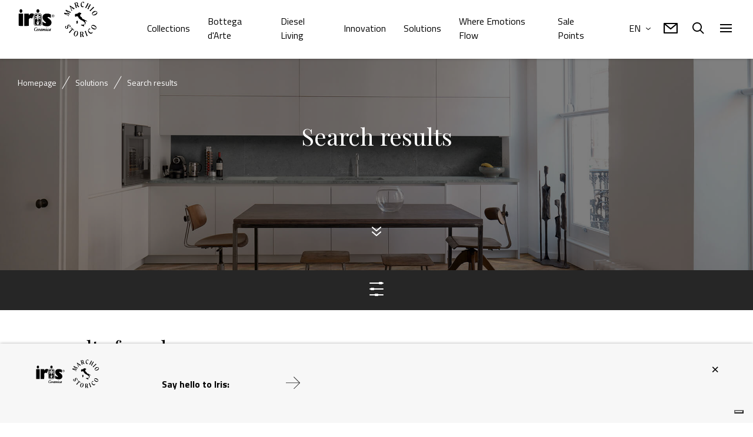

--- FILE ---
content_type: text/html; charset=UTF-8
request_url: https://www.irisceramica.com/solutions?colore=marrone&effetto=marmo&ambiente=cucina
body_size: 23459
content:
<!doctype html>
<html class="no-js" lang="it-IT">
<head>
  <meta charset="utf-8">
  <meta http-equiv="X-UA-Compatible" content="IE=edge,chrome=1">
  <meta name="viewport" content="width=device-width, initial-scale=1">
  <meta name="description" content="">
  <title>Flooring and Wall Coverings for cucina porcelain stoneware | Iris Ceramica</title>
  <meta property="og:title" content="Flooring and Wall Coverings for cucina porcelain stoneware | Iris Ceramica"/>
  <meta property='og:image' content="/assets/img/header_3.jpg"/>
  <meta property='og:description' content=""/>
  <meta property='og:url' content="https://www.irisceramica.com/solutions?colore=marrone&effetto=marmo&ambiente=cucina"/>
  
  <link rel="apple-touch-icon" sizes="180x180" href="/assets/img/apple-touch-icon.png?8443b5efcfb8d401baddfba7539d8283">
  <link rel="icon" type="image/png" sizes="32x32" href="/assets/img/favicon-32x32.png?1b56afb586b51ab944005b47c807fede">
  <link rel="icon" type="image/png" sizes="16x16" href="/assets/img/favicon-16x16.png?d975c10beb56992d077d129a76454b41">
  <!--<link rel="manifest" href="/site.webmanifest">-->
  <link rel="mask-icon" href="/assets/img/safari-pinned-tab.svg?7519bc90ad605464f9761fa04917d807" color="#000000">
  <meta name="msapplication-TileColor" content="#ffffff">
  <meta name="theme-color" content="#ffffff">
  <link rel="icon" href="/favicon.ico">
  <!--link rel="canonical" href="https://2020.iris.stage.digital-mind.it/" /-->

<link href="/assets/style/main.css" rel="stylesheet">
<link href="/assets/style/bottegadarte-podcast.css" rel="stylesheet">
<link href="/assets/style/emotionFlowLanding.css" rel="stylesheet">

<!-- <link href="/assets/style/main.css?6685d1a558eec3fd5ed3" rel="stylesheet">
<script src="/assets/js/app.js?961ff7772b629b305fc7"></script> -->
<script src="https://code.jquery.com/jquery-3.6.0.min.js" integrity="sha256-/xUj+3OJU5yExlq6GSYGSHk7tPXikynS7ogEvDej/m4=" crossorigin="anonymous"></script>
<script src="/src/assets/js/jquery.magnific-popup.js"></script>
<script src="/assets/js/app.js"></script>

<!--<script nonce="7a312574742776302728625b5b" >
		// Initialize the data layer for Google Tag Manager (this should mandatorily be done before the Cookie Solution is loaded)
		window.dataLayer = window.dataLayer || [];
		function gtag() {
			dataLayer.push(arguments);
		}
		// Default consent mode is "denied" for both ads and analytics, but delay for 2 seconds until the Cookie Solution is loaded
		gtag("consent", "default", {
			ad_storage: "denied",
			analytics_storage: "denied",
			wait_for_update: 2000 // milliseconds
		});
		// Improve ad click measurement quality (optional)
		gtag('set', 'url_passthrough', true);
		// Further redact your ads data (optional)
		gtag("set", "ads_data_redaction", true);
</script>-->


<!-- Google Tag Manager -->
<script>(function(w,d,s,l,i){w[l]=w[l]||[];w[l].push({'gtm.start':
new Date().getTime(),event:'gtm.js'});var f=d.getElementsByTagName(s)[0],
j=d.createElement(s),dl=l!='dataLayer'?'&l='+l:'';j.async=true;j.src=
'https://www.googletagmanager.com/gtm.js?id='+i+dl;f.parentNode.insertBefore(j,f);
})(window,document,'script','dataLayer','GTM-T6S8N65V');</script>
<!-- End Google Tag Manager -->



<!--<script nonce="7a312574742776302728625b5b" type="text/javascript">
var _iub = _iub || [];
_iub.csConfiguration = {"askConsentAtCookiePolicyUpdate":true,"consentOnContinuedBrowsing":false,"cookiePolicyInOtherWindow":true,"floatingPreferencesButtonDisplay":"bottom-right","invalidateConsentWithoutLog":true,"perPurposeConsent":true,"reloadOnConsent":true,"siteId":2481749,"whitelabel":false,"cookiePolicyId":68370179,"lang":"en-GB", "banner":{ "acceptButtonDisplay":true,"backgroundOverlay":true,"closeButtonDisplay":false,"customizeButtonDisplay":true,"explicitWithdrawal":true,"listPurposes":true,"position":"bottom","rejectButtonColor":"#212121","rejectButtonDisplay":true,"content":"We and selected third parties use cookies or similar technologies for technical purposes and, with your consent, for “experience enhancement”, “measurement” and “targeting & advertising” as specified in the %{cookie_policy_link}. Denying consent makes navigation available with only technical cookies enabled.<br>\nYou can freely give, deny, or withdraw your consent at any time by accessing the preferences panel in the footer of the website." }};
</script>
<script nonce="7a312574742776302728625b5b" type="text/javascript" src="//cdn.iubenda.com/cs/iubenda_cs.js" charset="UTF-8" async></script>
-->

<script>(window.BOOMR_mq=window.BOOMR_mq||[]).push(["addVar",{"rua.upush":"false","rua.cpush":"false","rua.upre":"false","rua.cpre":"false","rua.uprl":"false","rua.cprl":"false","rua.cprf":"false","rua.trans":"","rua.cook":"false","rua.ims":"false","rua.ufprl":"false","rua.cfprl":"false","rua.isuxp":"false","rua.texp":"norulematch","rua.ceh":"false","rua.ueh":"false","rua.ieh.st":"0"}]);</script>
                              <script>!function(e){var n="https://s.go-mpulse.net/boomerang/";if("False"=="True")e.BOOMR_config=e.BOOMR_config||{},e.BOOMR_config.PageParams=e.BOOMR_config.PageParams||{},e.BOOMR_config.PageParams.pci=!0,n="https://s2.go-mpulse.net/boomerang/";if(window.BOOMR_API_key="8ABVK-VWPLH-WXLZY-H78V9-LFUWA",function(){function e(){if(!o){var e=document.createElement("script");e.id="boomr-scr-as",e.src=window.BOOMR.url,e.async=!0,i.parentNode.appendChild(e),o=!0}}function t(e){o=!0;var n,t,a,r,d=document,O=window;if(window.BOOMR.snippetMethod=e?"if":"i",t=function(e,n){var t=d.createElement("script");t.id=n||"boomr-if-as",t.src=window.BOOMR.url,BOOMR_lstart=(new Date).getTime(),e=e||d.body,e.appendChild(t)},!window.addEventListener&&window.attachEvent&&navigator.userAgent.match(/MSIE [67]\./))return window.BOOMR.snippetMethod="s",void t(i.parentNode,"boomr-async");a=document.createElement("IFRAME"),a.src="about:blank",a.title="",a.role="presentation",a.loading="eager",r=(a.frameElement||a).style,r.width=0,r.height=0,r.border=0,r.display="none",i.parentNode.appendChild(a);try{O=a.contentWindow,d=O.document.open()}catch(_){n=document.domain,a.src="javascript:var d=document.open();d.domain='"+n+"';void(0);",O=a.contentWindow,d=O.document.open()}if(n)d._boomrl=function(){this.domain=n,t()},d.write("<bo"+"dy onload='document._boomrl();'>");else if(O._boomrl=function(){t()},O.addEventListener)O.addEventListener("load",O._boomrl,!1);else if(O.attachEvent)O.attachEvent("onload",O._boomrl);d.close()}function a(e){window.BOOMR_onload=e&&e.timeStamp||(new Date).getTime()}if(!window.BOOMR||!window.BOOMR.version&&!window.BOOMR.snippetExecuted){window.BOOMR=window.BOOMR||{},window.BOOMR.snippetStart=(new Date).getTime(),window.BOOMR.snippetExecuted=!0,window.BOOMR.snippetVersion=12,window.BOOMR.url=n+"8ABVK-VWPLH-WXLZY-H78V9-LFUWA";var i=document.currentScript||document.getElementsByTagName("script")[0],o=!1,r=document.createElement("link");if(r.relList&&"function"==typeof r.relList.supports&&r.relList.supports("preload")&&"as"in r)window.BOOMR.snippetMethod="p",r.href=window.BOOMR.url,r.rel="preload",r.as="script",r.addEventListener("load",e),r.addEventListener("error",function(){t(!0)}),setTimeout(function(){if(!o)t(!0)},3e3),BOOMR_lstart=(new Date).getTime(),i.parentNode.appendChild(r);else t(!1);if(window.addEventListener)window.addEventListener("load",a,!1);else if(window.attachEvent)window.attachEvent("onload",a)}}(),"".length>0)if(e&&"performance"in e&&e.performance&&"function"==typeof e.performance.setResourceTimingBufferSize)e.performance.setResourceTimingBufferSize();!function(){if(BOOMR=e.BOOMR||{},BOOMR.plugins=BOOMR.plugins||{},!BOOMR.plugins.AK){var n=""=="true"?1:0,t="",a="cj2z67qx2u2uq2losqbq-f-4bcce3402-clientnsv4-s.akamaihd.net",i="false"=="true"?2:1,o={"ak.v":"39","ak.cp":"815670","ak.ai":parseInt("511832",10),"ak.ol":"0","ak.cr":8,"ak.ipv":4,"ak.proto":"h2","ak.rid":"e787564","ak.r":42311,"ak.a2":n,"ak.m":"a","ak.n":"essl","ak.bpcip":"18.117.159.0","ak.cport":39676,"ak.gh":"23.213.52.64","ak.quicv":"","ak.tlsv":"tls1.3","ak.0rtt":"","ak.0rtt.ed":"","ak.csrc":"-","ak.acc":"","ak.t":"1768854531","ak.ak":"hOBiQwZUYzCg5VSAfCLimQ==kUwMbp+/2PIbhuVz3GYZ5fRfEq+ITOr8u4k9InOAbbNftTF4GLq+jPXTO25vIK0sOmeOLNL9+k1g3gpjRxoOc4XsNrrrTB7/oJSbooK2QXePRJiikt3UXOljzwJc9wbnNhZfGdZw8jm/1343adPncpedGPApMeLSstQl/ZL92Wl035kdjPwPWY/HqwsqyaB5mTh5VeLVBsNB8aNU/[base64]","ak.pv":"14","ak.dpoabenc":"","ak.tf":i};if(""!==t)o["ak.ruds"]=t;var r={i:!1,av:function(n){var t="http.initiator";if(n&&(!n[t]||"spa_hard"===n[t]))o["ak.feo"]=void 0!==e.aFeoApplied?1:0,BOOMR.addVar(o)},rv:function(){var e=["ak.bpcip","ak.cport","ak.cr","ak.csrc","ak.gh","ak.ipv","ak.m","ak.n","ak.ol","ak.proto","ak.quicv","ak.tlsv","ak.0rtt","ak.0rtt.ed","ak.r","ak.acc","ak.t","ak.tf"];BOOMR.removeVar(e)}};BOOMR.plugins.AK={akVars:o,akDNSPreFetchDomain:a,init:function(){if(!r.i){var e=BOOMR.subscribe;e("before_beacon",r.av,null,null),e("onbeacon",r.rv,null,null),r.i=!0}return this},is_complete:function(){return!0}}}}()}(window);</script></head>
<!--<script src="/assets/js/TweenMax.min.js"></script>
<script src="/assets/js/ScrollMagic.min.js"></script>
<script src="/assets/js/animation.gsap.min.js"></script>
<script src="/assets/js/debug.addIndicators.min.js"></script>-->
<script src="/assets/js/iframe_api.js"></script>
<script src="https://cdnjs.cloudflare.com/ajax/libs/js-marker-clusterer/1.0.0/markerclusterer.js"></script><!-- solo per punti vendita -->
<link href="/assets/css/jquery.mCustomScrollbar.css" rel="stylesheet">

<link href="/assets/css/sticky-newsletter.css" rel="stylesheet">
<body>

<!-- Google Tag Manager (noscript) -->
<noscript><iframe src="https://www.googletagmanager.com/ns.html?id=GTM-T6S8N65V"
height="0" width="0" style="display:none;visibility:hidden"></iframe></noscript>
<!-- End Google Tag Manager (noscript) -->

<div class="cursor">
  <div class="cursor__ball cursor__ball--big">
  </div>
</div>
<header class="header-main bg-white ">
  <div class="header-main__shadow-boder"></div>
  <nav class="header-main__container">
    <div class="header-main__logo">
      <a class="navbar-brand" href="/">
        <?xml version="1.0" standalone="no"?>
<!DOCTYPE svg PUBLIC "-//W3C//DTD SVG 20010904//EN"
 "http://www.w3.org/TR/2001/REC-SVG-20010904/DTD/svg10.dtd">
<svg class="logo header-main__logo--img" version="1.1" width="50mm" height="35mm" id="Layer_1" xmlns="http://www.w3.org/2000/svg" xmlns:xlink="http://www.w3.org/1999/xlink" x="0px" y="50px"
	 viewBox="0 0 1155.6 595.3" style="enable-background:new 0 0 1155.6 595.3;" xml:space="preserve">

<g transform="translate(0.000000,395.000000) scale(0.100000,-0.100000)"
fill="#000000" stroke="none">
<path d="M6726 3835 c-119 -42 -185 -167 -174 -325 9 -123 76 -211 172 -225
54 -8 116 16 139 54 22 37 21 44 -2 31 -60 -31 -148 3 -188 75 -42 74 -38 239
8 314 42 69 122 59 176 -22 l32 -48 11 42 c22 81 19 91 -25 105 -53 17 -101
16 -149 -1z"/>
<path d="M5992 3761 c-51 -16 -95 -31 -98 -33 -3 -3 4 -21 15 -39 28 -48 121
-363 128 -432 5 -48 9 -57 23 -52 9 3 36 11 59 18 24 6 42 15 41 19 0 4 -11
31 -24 60 -12 29 -29 75 -36 101 -15 56 -6 69 45 65 25 -3 38 -16 83 -83 29
-44 57 -86 62 -94 6 -12 15 -12 56 -1 69 18 68 18 32 58 -18 21 -51 65 -73 99
-22 35 -48 66 -58 69 -17 5 -17 7 3 38 43 70 17 181 -51 218 -46 25 -97 22
-207 -11z m145 -43 c22 -21 53 -102 53 -140 0 -27 -51 -77 -86 -84 l-30 -6
-32 115 c-18 62 -32 119 -32 125 0 29 93 22 127 -10z"/>
<path d="M7255 3677 c-9 -29 -34 -83 -55 -122 -20 -38 -57 -106 -80 -150 -24
-44 -58 -98 -76 -121 l-33 -41 55 -26 c30 -15 56 -27 58 -27 2 0 7 12 11 28
10 39 98 212 108 212 17 0 137 -72 137 -82 0 -18 -81 -159 -112 -194 l-29 -33
60 -30 60 -31 6 33 c9 42 167 348 211 408 l34 47 -52 30 -53 30 -16 -47 c-17
-48 -51 -120 -76 -158 l-15 -22 -66 36 c-37 20 -69 38 -71 40 -8 6 59 135 90
174 32 41 31 43 -37 77 l-42 21 -17 -52z"/>
<path d="M5417 3446 c-17 -13 -17 -17 8 -77 70 -171 155 -399 164 -437 5 -24
11 -45 13 -47 1 -2 18 10 37 27 l33 30 -30 31 c-27 28 -62 92 -62 114 0 5 25
28 55 51 l55 43 29 -21 c17 -11 45 -39 64 -62 l34 -41 56 44 c31 24 56 46 56
49 1 4 -14 11 -32 18 -17 6 -128 75 -245 152 -117 77 -214 140 -215 140 -1 0
-10 -7 -20 -14z m161 -186 c45 -30 80 -58 79 -61 -1 -4 -22 -24 -47 -44 l-45
-37 -23 53 c-43 97 -63 151 -54 147 5 -1 45 -28 90 -58z"/>
<path d="M7842 3298 c-29 -46 -267 -278 -322 -313 -25 -16 -47 -31 -49 -32 -6
-4 81 -93 89 -93 4 0 12 12 19 28 16 34 279 289 332 321 21 12 39 26 39 30 0
4 -20 26 -44 50 l-43 43 -21 -34z"/>
<path d="M281 3064 c-109 -56 -123 -255 -23 -332 47 -36 113 -37 160 -4 97 70
98 253 1 324 -36 27 -97 32 -138 12z"/>
<path d="M2043 3062 c-128 -69 -122 -294 11 -347 50 -20 95 -13 136 22 104 87
83 279 -37 329 -42 18 -71 17 -110 -4z"/>
<path d="M4997 2974 c-16 -31 -27 -58 -25 -59 2 -1 19 -10 38 -20 31 -16 295
-254 288 -260 -3 -3 -104 12 -278 40 -52 9 -105 22 -118 31 -13 9 -25 14 -27
12 -1 -2 -16 -31 -33 -64 l-31 -62 38 -6 c51 -8 382 -169 425 -207 l35 -30 16
37 c8 20 15 38 15 39 0 1 -17 5 -39 8 -55 7 -333 141 -301 145 14 1 108 -9
210 -22 185 -25 200 -24 200 9 0 15 -4 18 -156 168 -77 75 -138 137 -134 137
17 0 289 -140 316 -163 l30 -26 27 55 c15 30 27 56 27 58 0 2 -18 6 -40 9 -44
6 -403 177 -435 207 -21 20 -21 19 -48 -36z"/>
<path d="M7970 2881 c-93 -29 -191 -106 -225 -176 -42 -89 -8 -197 77 -245
103 -59 283 -16 386 94 27 29 55 69 62 90 28 86 -15 191 -93 227 -44 19 -157
25 -207 10z m218 -67 c100 -70 -22 -221 -237 -295 -30 -11 -69 -19 -88 -19
-43 0 -83 37 -83 78 0 74 127 180 275 231 73 25 103 26 133 5z"/>
<path d="M6418 2739 c-21 -3 -47 -14 -57 -23 -13 -11 -27 -15 -40 -11 -17 5
-21 2 -21 -14 0 -14 -6 -21 -20 -21 -17 0 -19 -4 -14 -25 6 -24 5 -26 -22 -19
-16 4 -33 10 -38 15 -11 10 -36 -34 -36 -62 0 -11 -7 -19 -15 -19 -8 0 -15 7
-15 15 0 8 -4 15 -10 15 -5 0 -16 12 -23 26 -15 28 -18 27 -42 -21 -8 -14 -24
-22 -57 -25 -59 -7 -65 -13 -44 -44 23 -35 20 -55 -9 -66 -28 -11 -33 -28 -9
-37 12 -5 15 -14 10 -43 -7 -42 4 -56 44 -62 20 -2 25 -8 23 -29 -2 -38 28
-27 63 22 34 49 66 51 149 6 47 -25 61 -38 66 -62 10 -45 38 -105 49 -105 6 0
10 -7 10 -15 0 -8 5 -15 10 -15 6 0 15 -10 21 -23 6 -13 18 -23 28 -24 10 -1
47 -29 82 -63 69 -67 96 -82 148 -85 23 -1 42 -11 57 -28 13 -15 30 -27 37
-27 8 0 18 -7 21 -16 4 -10 12 -14 22 -10 22 9 44 -11 44 -40 0 -17 7 -26 28
-31 15 -4 32 -6 38 -5 15 3 26 -12 59 -78 15 -30 31 -63 36 -73 11 -21 4 -37
-17 -37 -10 0 -13 -7 -8 -25 4 -18 1 -32 -11 -45 -9 -10 -14 -24 -10 -29 10
-17 45 -13 52 7 4 9 15 28 25 41 10 13 15 27 12 32 -11 18 7 48 35 57 26 9 28
13 22 44 -5 26 -14 35 -41 45 -34 11 -35 13 -32 55 4 58 27 92 55 83 12 -4 37
-9 55 -12 20 -3 40 -16 53 -34 26 -37 39 -37 39 0 0 22 -9 36 -32 54 -43 31
-128 70 -199 91 -69 19 -87 37 -63 61 25 24 5 37 -37 24 -31 -10 -42 -8 -86
14 -67 34 -102 73 -128 143 -12 32 -30 63 -41 68 -102 58 -123 76 -134 116 -9
32 -8 45 1 56 8 10 9 21 2 37 -5 12 -8 29 -6 37 5 20 78 70 103 70 25 0 33 15
15 30 -7 6 -11 18 -8 26 3 8 -1 14 -11 14 -20 0 -21 19 -1 26 31 12 13 24 -36
24 -55 0 -86 12 -97 39 -6 13 -15 15 -44 10z"/>
<path d="M1380 2624 c-69 -25 -127 -70 -176 -136 l-44 -60 0 96 0 96 -235 0
-235 0 0 -645 0 -645 233 2 232 3 5 346 5 346 27 40 c54 81 168 106 263 58 27
-13 50 -23 51 -22 13 14 194 462 191 471 -3 7 -31 23 -64 35 -77 31 -191 37
-253 15z"/>
<path d="M1860 2621 c-77 -24 -147 -89 -171 -157 -20 -57 -20 -911 0 -968 17
-49 73 -111 125 -139 39 -21 54 -22 281 -22 238 0 241 0 290 26 56 28 109 91
125 147 16 59 13 907 -4 955 -20 55 -61 103 -114 134 l-47 28 -230 2 c-126 1
-241 -2 -255 -6z m483 -47 c55 -18 112 -79 127 -133 6 -21 10 -211 10 -462 0
-483 -1 -493 -71 -553 -61 -52 -98 -58 -335 -54 -208 3 -209 3 -256 31 -29 17
-57 44 -73 71 l-25 43 0 458 c0 445 1 460 21 502 22 46 61 79 118 99 56 20
423 19 484 -2z"/>
<path d="M1860 2509 c-20 -11 -47 -37 -60 -56 l-25 -37 0 -436 0 -436 25 -37
c13 -20 42 -45 62 -57 36 -20 50 -21 246 -18 l209 3 35 27 c69 52 68 48 68
518 0 470 1 466 -68 518 l-35 27 -211 3 c-198 2 -213 1 -246 -19z m267 -19
c14 -11 32 -20 39 -20 27 0 27 -49 1 -108 -14 -31 -28 -73 -32 -92 l-7 -35 34
50 c41 59 93 97 127 93 16 -2 35 -17 53 -43 34 -49 34 -53 3 -65 -13 -5 -30
-18 -37 -30 -13 -21 -52 -27 -63 -10 -12 19 -56 10 -80 -16 -14 -15 -25 -30
-25 -33 0 -4 19 -7 43 -8 23 -1 70 -3 104 -5 l61 -3 7 -52 c15 -119 -50 -124
-128 -9 -17 25 -62 45 -74 33 -3 -4 2 -25 11 -48 15 -36 15 -44 3 -58 -8 -9
-17 -29 -21 -44 -8 -34 -48 -56 -70 -38 -8 7 -25 33 -37 58 -19 40 -20 49 -9
84 7 21 10 42 7 45 -15 15 -58 -10 -84 -48 -16 -23 -41 -49 -56 -58 -27 -14
-29 -14 -48 10 -16 19 -19 32 -13 60 4 19 7 42 6 50 0 12 13 16 61 18 165 6
157 4 131 40 -25 37 -52 46 -79 28 -34 -22 -45 -20 -89 19 l-39 34 17 36 c18
38 42 55 77 55 21 0 91 -65 131 -121 16 -23 17 -21 2 31 -9 30 -24 71 -34 90
-26 50 -16 81 34 107 22 12 43 22 44 22 2 1 15 -8 29 -19z m5 -722 l3 -163 24
88 c67 251 118 276 76 38 -16 -93 -27 -132 -57 -203 l-20 -48 -64 0 -63 0 -24
53 c-35 75 -58 144 -64 202 -6 48 -5 49 12 35 10 -8 36 -51 57 -95 l38 -80 -6
136 -7 135 39 32 c21 18 42 32 46 32 4 0 9 -73 10 -162z"/>
<path d="M112 1978 l3 -643 228 -3 227 -2 0 645 0 645 -230 0 -230 0 2 -642z"/>
<path d="M2888 2605 c-183 -46 -287 -166 -296 -341 -10 -196 60 -326 276 -506
88 -74 99 -97 58 -123 -44 -29 -165 15 -283 105 l-53 40 0 -185 0 -184 63 -30
c87 -41 193 -69 320 -83 249 -27 425 49 508 218 56 114 50 256 -17 370 -35 59
-137 154 -236 217 -120 78 -145 119 -93 153 41 27 114 13 228 -44 l97 -49 0
178 0 179 -39 20 c-22 11 -75 32 -118 46 -67 23 -98 28 -218 30 -99 3 -157 -1
-197 -11z"/>
<path d="M3603 2500 c-89 -54 -82 -200 11 -244 101 -48 206 16 206 124 0 83
-57 140 -140 140 -27 0 -58 -8 -77 -20z m137 -16 c66 -40 78 -129 24 -185 -54
-56 -142 -45 -185 23 -62 100 59 222 161 162z"/>
<path d="M3620 2380 c0 -47 4 -80 10 -80 6 0 10 13 10 29 0 47 20 49 56 5 37
-43 59 -39 26 5 -21 29 -21 29 -1 46 10 10 19 24 19 31 0 21 -42 44 -82 44
l-38 0 0 -80z m89 45 c2 -2 1 -11 -2 -20 -9 -23 -67 -20 -67 3 0 10 3 22 7 26
7 6 53 0 62 -9z"/>
<path d="M6164 1859 c-22 -17 -46 -28 -56 -26 -26 7 -34 -14 -12 -30 17 -12
19 -27 18 -116 0 -104 7 -127 41 -127 8 0 19 10 24 23 6 16 16 22 37 22 l29 0
6 105 c7 107 0 140 -34 168 -11 10 -22 6 -53 -19z"/>
<path d="M6900 1495 c-13 -7 -29 -11 -36 -8 -7 2 -23 -2 -36 -10 -37 -24 -114
-31 -140 -13 -17 12 -25 13 -36 4 -8 -7 -23 -12 -35 -13 -24 0 -42 -26 -34
-49 4 -9 17 -16 29 -16 13 0 48 -13 78 -30 30 -16 65 -29 77 -30 12 0 35 -11
51 -25 41 -34 78 -33 85 2 3 15 -1 40 -9 54 -15 30 -8 69 21 113 22 33 18 38
-15 21z"/>
<path d="M5238 1449 c-54 -28 -68 -63 -77 -194 -8 -123 -22 -158 -69 -176 -55
-21 -100 28 -88 94 4 19 20 54 37 77 17 23 29 43 27 44 -2 1 -20 12 -40 24
l-37 21 -22 -35 c-46 -76 -44 -153 8 -215 51 -60 135 -76 204 -37 53 29 68 68
78 199 10 123 27 161 74 167 40 5 65 -14 77 -58 9 -32 7 -49 -9 -97 -11 -32
-19 -59 -18 -59 1 -1 30 9 65 23 59 24 63 27 57 52 -9 37 -43 102 -68 130 -28
31 -94 61 -132 60 -16 0 -47 -9 -67 -20z"/>
<path d="M7776 1425 c-107 -38 -155 -155 -107 -260 66 -146 278 -244 408 -190
50 21 72 42 94 90 39 85 16 178 -64 254 -55 52 -111 85 -180 106 -62 18 -100
18 -151 0z m122 -96 c126 -43 252 -145 252 -205 0 -32 -35 -71 -70 -78 -114
-22 -390 132 -390 218 0 83 81 108 208 65z"/>
<path d="M1835 1164 c-74 -41 -125 -124 -125 -204 1 -135 106 -197 218 -128
17 11 32 15 32 9 0 -6 11 -18 25 -27 30 -20 73 -8 135 37 45 33 58 33 41 1
-17 -32 -13 -42 18 -42 25 0 31 5 41 38 30 93 53 134 72 129 22 -6 48 17 48
44 0 28 -35 24 -59 -6 l-20 -26 -3 23 c-5 38 -42 35 -73 -7 -31 -40 -25 -64 6
-25 l20 25 -6 -25 c-10 -40 -38 -72 -89 -107 -61 -42 -86 -43 -86 -5 0 21 10
34 45 57 55 37 71 64 56 94 -7 13 -21 21 -36 21 -34 0 -101 -63 -116 -108 -23
-73 -92 -116 -149 -92 -73 30 -72 182 2 266 61 69 157 61 158 -13 0 -13 4 -23
9 -23 10 0 35 90 26 98 -3 3 -40 7 -82 9 -59 3 -85 -1 -108 -13z m250 -176
c-4 -13 -18 -34 -32 -48 l-25 -25 7 25 c10 34 33 70 46 70 6 0 8 -9 4 -22z"/>
<path d="M3023 1163 c-18 -7 -16 -52 2 -59 19 -8 45 13 45 36 0 14 -23 34 -33
29 -1 0 -8 -3 -14 -6z"/>
<path d="M5526 1104 l-48 -53 56 19 c52 19 58 19 96 4 22 -9 40 -19 40 -23 0
-14 -290 -337 -319 -356 -17 -11 -31 -23 -31 -26 0 -3 22 -25 49 -47 l49 -42
21 43 c22 44 284 350 304 355 19 4 47 -52 47 -91 0 -20 -5 -48 -10 -64 -9 -22
-1 -17 39 27 28 30 50 58 51 61 0 9 -277 249 -287 248 -4 -1 -30 -25 -57 -55z"/>
<path d="M7445 1053 c-85 -44 -125 -112 -125 -210 0 -205 224 -383 381 -303
22 12 49 35 59 53 21 34 27 111 10 122 -5 3 -10 0 -10 -8 0 -15 -44 -59 -77
-76 -70 -36 -177 13 -255 118 -83 110 -87 177 -16 216 32 17 43 18 90 8 29 -6
54 -10 56 -8 8 8 -55 105 -68 104 -8 0 -28 -7 -45 -16z"/>
<path d="M2490 1040 c-14 -4 -37 -11 -53 -14 -41 -10 -102 -70 -126 -127 -38
-86 -6 -120 65 -70 l43 30 3 -27 c2 -22 7 -26 28 -24 14 1 43 14 64 28 21 15
37 20 33 13 -21 -53 -21 -53 -3 -46 10 4 24 7 31 7 7 0 21 20 30 44 17 44 104
151 105 129 0 -7 -13 -46 -30 -88 -16 -42 -30 -78 -30 -80 0 -3 11 -5 25 -5
20 0 30 11 54 58 29 57 101 138 101 113 0 -7 -14 -44 -31 -83 -27 -62 -29 -72
-16 -85 12 -13 19 -13 48 0 19 8 48 26 66 41 l32 27 -6 -34 c-3 -20 -1 -37 5
-41 14 -8 73 16 91 37 18 23 31 21 31 -3 0 -20 27 -40 53 -40 8 0 38 16 67 36
41 28 51 32 46 17 -3 -11 0 -27 7 -37 16 -22 56 -14 92 20 32 30 35 30 35 0 0
-32 14 -40 42 -25 30 15 68 50 68 62 0 6 -8 3 -18 -6 -24 -22 -32 -21 -32 3 0
16 29 102 55 163 9 22 -18 23 -88 2 -63 -19 -73 -27 -121 -89 -41 -54 -101
-106 -123 -106 -19 0 -26 24 -19 64 11 57 76 136 76 92 0 -8 5 -18 10 -21 15
-9 40 14 40 36 0 15 -7 19 -37 19 -54 0 -98 -31 -134 -95 -29 -52 -73 -95 -84
-83 -3 3 8 37 25 76 35 83 38 112 12 112 -26 0 -104 -58 -96 -71 4 -6 13 -4
25 7 23 21 25 5 5 -34 -22 -42 -99 -103 -113 -89 -2 3 9 37 26 77 35 81 37 98
17 106 -19 7 -53 -11 -93 -49 l-32 -30 6 36 c4 29 2 38 -11 43 -19 7 -95 -39
-97 -59 -1 -6 -4 4 -8 23 -8 47 -30 49 -76 5 -37 -34 -43 -65 -7 -32 27 25 31
21 19 -18 -10 -34 -76 -105 -97 -105 -18 0 -10 43 20 115 17 38 30 73 30 77 0
10 -17 9 -50 -2z m-30 -45 c0 -26 -48 -113 -72 -130 -22 -15 -23 -14 -26 4 -2
10 7 40 19 65 28 60 79 99 79 61z m930 5 c0 -38 -82 -156 -100 -145 -17 10 16
92 53 133 21 23 47 30 47 12z"/>
<path d="M7026 800 c-26 -10 -50 -21 -53 -24 -3 -3 4 -18 16 -35 27 -38 149
-361 157 -415 9 -67 7 -66 71 -43 32 11 59 21 61 23 2 1 -8 17 -21 37 -29 42
-144 347 -160 423 -6 30 -14 54 -17 54 -3 -1 -27 -9 -54 -20z"/>
<path d="M6002 789 c-77 -38 -140 -139 -162 -257 -19 -108 14 -208 83 -251
112 -69 247 -11 319 137 31 62 33 74 33 168 0 93 -2 103 -28 143 -51 77 -158
103 -245 60z m145 -34 c51 -36 53 -156 7 -295 -35 -105 -85 -169 -132 -170
-86 -1 -114 103 -72 264 47 179 121 254 197 201z"/>
<path d="M6501 713 c-19 -4 -22 -9 -17 -31 15 -66 27 -220 29 -365 2 -153 3
-158 22 -153 11 3 38 6 61 6 l41 0 -12 48 c-7 26 -15 77 -17 114 l-6 66 32 5
c17 2 37 2 43 0 7 -3 31 -54 54 -114 l42 -109 59 0 c58 0 70 8 44 29 -8 6 -29
53 -47 103 -18 51 -41 100 -50 109 -16 16 -16 18 3 36 51 46 64 141 28 201
-30 48 -72 62 -187 61 -54 -1 -109 -4 -122 -6z m192 -43 c36 -28 55 -114 38
-171 -10 -31 -20 -44 -46 -55 -19 -8 -45 -14 -58 -14 -23 0 -24 4 -31 92 -3
50 -6 108 -6 130 0 38 0 38 39 38 23 0 48 -8 64 -20z"/>
</g>
</svg>
      </a>
    </div>

    <div class="header-main__main-nav" id="main-nav">
      <ul class="header-main__menu">
        <li class="menu-item">
          <a href="#">Collections</a>
          <div class="mega-menu">
            <ul class="sub-menu container-menu">
              <li class="menu-item evidence-item">
                <ul class="sub-menu">
				  <!--<li class="menu-item">
                    <a style="font-size:22px" href="/collections/diesel">Diesel Living</a>
                  </li>
                  <li class="menu-item">
					<a style="font-size:22px" href="/collections/active">Active Surfaces<sup>®</sup></a>
                  </li>-->
          <li class="menu-item">
                    <a style="font-size:22px" href="/products/armonie">ARMONIE</a>
          </li> 
          <li class="menu-item">
                    <a style="font-size:22px" href="/products/avista">AVISTA</a>
          </li> 
          <li class="menu-item">
                    <a style="font-size:22px" href="/products/victorian-stone">VICTORIAN STONE</a>
          </li> 

				  <li class="menu-item">
                    <a style="font-size:22px" href="/collections/theke">THÉKĒ</a>
                   </li> 
				  <!-- <li class="menu-item">
                    <a style="font-size:22px" href="/products/luce">Luce by Guillermo Mariotto</a>
                  </li>
				   <li class="menu-item">
                    <a style="font-size:22px" href="/collections/elementi">Elementi</a>
                   </li>  -->
                  <li class="menu-item">
                    <a style="font-size:22px" href="/collections/big">Panels</a>
                  </li>
                  <!--
				  <li class="menu-item">
                    <a href="listing-collezioni.php">Tutte le collezioni</a>
                  </li>
				  -->
                </ul>
              </li>
              <li class="menu-item">
                Floors                <ul class="sub-menu two-columns">
				                    <li class="menu-item">
					<a href="/products/aged-concrete">AGED CONCRETE</a>
                  </li>
				                    <li class="menu-item">
					<a href="/products/armonie">ARMONIE</a>
                  </li>
				                    <li class="menu-item">
					<a href="/products/avenue-xxl">AVENUE XXL</a>
                  </li>
				                    <li class="menu-item">
					<a href="/products/avista">AVISTA</a>
                  </li>
				                    <li class="menu-item">
					<a href="/products/e-wood">E-WOOD</a>
                  </li>
				                    <li class="menu-item">
					<a href="/products/hoily-marble">HOILY MARBLE</a>
                  </li>
				                    <li class="menu-item">
					<a href="/products/liquid-stone">LIQUID STONE</a>
                  </li>
				                    <li class="menu-item">
					<a href="/products/luce">LUCE</a>
                  </li>
				                    <li class="menu-item">
					<a href="/products/marble-active">MARBLE ACTIVE</a>
                  </li>
				                    <li class="menu-item">
					<a href="/products/pietra-di-basalto">PIETRA DI BASALTO</a>
                  </li>
				                    <li class="menu-item">
					<a href="/products/pietra-di-basalto-active">PIETRA DI BASALTO ACTIVE</a>
                  </li>
				                    <li class="menu-item">
					<a href="/products/pietra-di-bilbao">PIETRA DI BILBAO</a>
                  </li>
				                    
                  <li class="menu-item">
                    &nbsp;
                  </li>
                  <li class="menu-item all-view">
                    <!--a href="/listing-collezioni.php?cat=pav">See All <span class="icon-next"></span></a-->
					<a href="/collections/floors">See All <span class="icon-next"></span></a>
                  </li>
                </ul>
              </li>
			  
              <li class="menu-item">
                Wall coverings                <ul class="sub-menu two-columns">
				                    <li class="menu-item">
                    <!--a href="/collezione.php?coll=ADAMAS">ADAMAS</a-->
					<a href="/products/adamas">ADAMAS</a>
					
                  </li>
				                    <li class="menu-item">
                    <!--a href="/collezione.php?coll=AURA">AURA</a-->
					<a href="/products/aura">AURA</a>
					
                  </li>
				                    <li class="menu-item">
                    <!--a href="/collezione.php?coll=BLAZE">BLAZE</a-->
					<a href="/products/blaze">BLAZE</a>
					
                  </li>
				                    <li class="menu-item">
                    <!--a href="/collezione.php?coll=CAMP">CAMP</a-->
					<a href="/products/camp">CAMP</a>
					
                  </li>
				                    <li class="menu-item">
                    <!--a href="/collezione.php?coll=ELEMENTI RIVESTIMENTO">ELEMENTI RIVESTIMENTO</a-->
					<a href="/products/elementi-rivestimento">ELEMENTI RIVESTIMENTO</a>
					
                  </li>
				                    <li class="menu-item">
                    <!--a href="/collezione.php?coll=FENCE">FENCE</a-->
					<a href="/products/fence">FENCE</a>
					
                  </li>
				                    <li class="menu-item">
                    <!--a href="/collezione.php?coll=MAIOLICA">MAIOLICA</a-->
					<a href="/products/maiolica">MAIOLICA</a>
					
                  </li>
				                    <li class="menu-item">
                    <!--a href="/collezione.php?coll=PLURIBALL">PLURIBALL</a-->
					<a href="/products/pluriball">PLURIBALL</a>
					
                  </li>
				                    <li class="menu-item">
                    <!--a href="/collezione.php?coll=SLIDE">SLIDE</a-->
					<a href="/products/slide">SLIDE</a>
					
                  </li>
				  
                  <li class="menu-item">
                    &nbsp;
                  </li>
                  <li class="menu-item all-view">
                    <!--a href="/listing-collezioni.php?cat=riv">See All<span class="icon-next"></span></a-->
					<a href="/collections/wall-coverings">See All<span class="icon-next"></span></a>
					
                  </li>
                </ul>
              </li>

            </ul>
          </div>
        </li>
		<li class="menu-item">
          <a href="/bottega-d-arte">Bottega d'Arte</a>
        </li>		
        <li class="menu-item">
          <a href="/diesel-living">Diesel Living</a>
        </li>
      <!--  <li class="menu-item">
          <a href="https://www.irisceramicagroup.com/innovazione/design-your-slabs-2/" target="_blank">Design your Slabs</a>
        </li>	
		<li class="menu-item">
          <a href="/hypertouch" target="_blank">Hypertouch</a>
        </li>	
        <li class="menu-item">
          <a href="/active-surfaces">Active Surfaces<sup>®</sup></a>
        </li>-->
		<li class="menu-item">
          <a href="#">Innovation</a>
          <div class="mega-menu innovazione">
            <ul class="sub-menu container-menu">
              <li class="menu-item evidence-item">
                <ul class="sub-menu">
					<li class="menu-item">
										  <a href="https://www.irisceramicagroup.com/en/innovation/design-your-slabs/" target="_blank">Design your Slabs</a>
										</li>	
					<li class="menu-item">
					  <a href="https://www.irisceramicagroup.com/innovazione/hypertouch/" target="_blank">Hypertouch</a>
					</li>	
					<li class="menu-item">
					  <a href="/active-surfaces">Active Surfaces<sup>®</sup></a>
					</li>
                </ul>
              </li>
            </ul>
          </div>
        </li>
        <li class="menu-item">
          <a href="#">Solutions</a>
          <div class="mega-menu">
            <ul class="sub-menu container-menu">
              <li class="menu-item evidence-item">
			                  <ul class="sub-menu">
								  <li class="menu-item">
                    <!--a href="/list-products.php?effetto=cemento-resina">Cement / Resin</a-->
					<a href="/solutions?effetto=cemento-resina">Cement / Resin</a>
                  </li>
								  <li class="menu-item">
                    <!--a href="/list-products.php?effetto=colore">Color</a-->
					<a href="/solutions?effetto=colore">Color</a>
                  </li>
								  <li class="menu-item">
                    <!--a href="/list-products.php?effetto=design">Design</a-->
					<a href="/solutions?effetto=design">Design</a>
                  </li>
								  <li class="menu-item">
                    <!--a href="/list-products.php?effetto=cotto">Cotto</a-->
					<a href="/solutions?effetto=cotto">Cotto</a>
                  </li>
								  <li class="menu-item">
                    <!--a href="/list-products.php?effetto=legno">Wood</a-->
					<a href="/solutions?effetto=legno">Wood</a>
                  </li>
								  <li class="menu-item">
                    <!--a href="/list-products.php?effetto=maiolica">Majolica</a-->
					<a href="/solutions?effetto=maiolica">Majolica</a>
                  </li>
								  <li class="menu-item">
                    <!--a href="/list-products.php?effetto=metallo">Metal</a-->
					<a href="/solutions?effetto=metallo">Metal</a>
                  </li>
								  <li class="menu-item">
                    <!--a href="/list-products.php?effetto=marmo">Marble</a-->
					<a href="/solutions?effetto=marmo">Marble</a>
                  </li>
								  <li class="menu-item">
                    <!--a href="/list-products.php?effetto=pietra">Stone</a-->
					<a href="/solutions?effetto=pietra">Stone</a>
                  </li>
								  <li class="menu-item">
                    <!--a href="/list-products.php?effetto=vetro">Glass</a-->
					<a href="/solutions?effetto=vetro">Glass</a>
                  </li>
				                </ul>
              </li>
		  
              <li class="menu-item">
               <a href="#"> INSPIRATION</a>
					
                <ul class="sub-menu">
				                  <li class="menu-item">
                    <!--a href="/list-products.php?ambiente=cucina">Kitchen</a-->
					<a href="/solutions?ambiente=cucina">Kitchen</a>					
                  </li>
				                  <li class="menu-item">
                    <!--a href="/list-products.php?ambiente=living">Living</a-->
					<a href="/solutions?ambiente=living">Living</a>					
                  </li>
				                  <li class="menu-item">
                    <!--a href="/list-products.php?ambiente=bagno">Bathroom</a-->
					<a href="/solutions?ambiente=bagno">Bathroom</a>					
                  </li>
				                  <li class="menu-item">
                    <!--a href="/list-products.php?ambiente=outdoor">Outdoor</a-->
					<a href="/solutions?ambiente=outdoor">Outdoor</a>					
                  </li>
				                  <li class="menu-item">
                    <!--a href="/list-products.php?ambiente=wellness">Wellness</a-->
					<a href="/solutions?ambiente=wellness">Wellness</a>					
                  </li>
				                  <li class="menu-item">
                    <!--a href="/list-products.php?ambiente=commerciale">Business</a-->
					<a href="/solutions?ambiente=commerciale">Business</a>					
                  </li>
				                </ul>
              </li>
              <li class="menu-item">
                <a href="#">PROJECTS</a>
				                <ul class="sub-menu">
				                  <li class="menu-item">
                    <!--a href="/listing-progetti.php?t=14">Residential</a-->
					<a href="/projects/residential" alt="(14) Residential" title="(14)Residential">Residential</a>
                  </li>
				                  <li class="menu-item">
                    <!--a href="/listing-progetti.php?t=5">Ho.re.ca.</a-->
					<a href="/projects/horeca" alt="(5) Ho.re.ca." title="(5)Ho.re.ca.">Ho.re.ca.</a>
                  </li>
				                  <li class="menu-item">
                    <!--a href="/listing-progetti.php?t=22">Shopping Malls</a-->
					<a href="/projects/shopping-malls" alt="(22) Shopping Malls" title="(22)Shopping Malls">Shopping Malls</a>
                  </li>
				                  <li class="menu-item">
                    <!--a href="/listing-progetti.php?t=24">Wellness and Spa</a-->
					<a href="/projects/wellness-and-spa" alt="(24) Wellness and Spa" title="(24)Wellness and Spa">Wellness and Spa</a>
                  </li>
				                  <li class="menu-item">
                    <!--a href="/listing-progetti.php?t=44">Health Facilities</a-->
					<a href="/projects/health-facilities" alt="(44) Health Facilities" title="(44)Health Facilities">Health Facilities</a>
                  </li>
				                  <li class="menu-item">
                    <!--a href="/listing-progetti.php?t=15">Public Places</a-->
					<a href="/projects/public-places" alt="(15) Public Places" title="(15)Public Places">Public Places</a>
                  </li>
				                  <li class="menu-item">
                    <!--a href="/listing-progetti.php?t=6">Offices & Shops</a-->
					<a href="/projects/offices-e-shops" alt="(6) Offices & Shops" title="(6)Offices & Shops">Offices & Shops</a>
                  </li>
				 

                </ul>
              </li>
              <li class="menu-item">
                <a href="#">COLOR</a>
				                <ul class="sub-menu color-list two-columns">
				                  <li class="menu-item color-lightblue">
                    <!--a href="/list-products.php?colore=Light Blue">Light Blue</a-->
					<a href="/solutions?colore=azzurro">Light Blue</a>						
                  </li>
				                  <li class="menu-item color-oro">
                    <!--a href="/list-products.php?colore=Gold">Gold</a-->
					<a href="/solutions?colore=oro">Gold</a>						
                  </li>
				                  <li class="menu-item color-platino">
                    <!--a href="/list-products.php?colore=Platinum">Platinum</a-->
					<a href="/solutions?colore=platino">Platinum</a>						
                  </li>
				                  <li class="menu-item color-black">
                    <!--a href="/list-products.php?colore=Black">Black</a-->
					<a href="/solutions?colore=nero">Black</a>						
                  </li>
				                  <li class="menu-item color-blue">
                    <!--a href="/list-products.php?colore=Blue">Blue</a-->
					<a href="/solutions?colore=blu">Blue</a>						
                  </li>
				                  <li class="menu-item color-grey">
                    <!--a href="/list-products.php?colore=Gray">Gray</a-->
					<a href="/solutions?colore=grigio">Gray</a>						
                  </li>
				                  <li class="menu-item color-beige">
                    <!--a href="/list-products.php?colore=Beige">Beige</a-->
					<a href="/solutions?colore=beige">Beige</a>						
                  </li>
				                  <li class="menu-item color-white">
                    <!--a href="/list-products.php?colore=White">White</a-->
					<a href="/solutions?colore=bianco">White</a>						
                  </li>
				                  <li class="menu-item color-green">
                    <!--a href="/list-products.php?colore=Green">Green</a-->
					<a href="/solutions?colore=verde">Green</a>						
                  </li>
				                  <li class="menu-item color-brown">
                    <!--a href="/list-products.php?colore=Brown">Brown</a-->
					<a href="/solutions?colore=marrone">Brown</a>						
                  </li>
				                  <li class="menu-item color-darkred">
                    <!--a href="/list-products.php?colore=Bordeaux">Bordeaux</a-->
					<a href="/solutions?colore=bordeaux">Bordeaux</a>						
                  </li>
				                  <li class="menu-item color-red">
                    <!--a href="/list-products.php?colore=Red">Red</a-->
					<a href="/solutions?colore=rosso">Red</a>						
                  </li>
				                  <li class="menu-item color-orange">
                    <!--a href="/list-products.php?colore=Orange">Orange</a-->
					<a href="/solutions?colore=arancione">Orange</a>						
                  </li>
				                  <li class="menu-item color-yellow">
                    <!--a href="/list-products.php?colore=Yellow">Yellow</a-->
					<a href="/solutions?colore=giallo">Yellow</a>						
                  </li>
				                  <li class="menu-item color-hotpink">
                    <!--a href="/list-products.php?colore=Pink">Pink</a-->
					<a href="/solutions?colore=rosa">Pink</a>						
                  </li>
				                </ul>
              </li>
            </ul>
          </div>
        </li>		
		<li class="menu-item">
          <a href="/where-emotions-flow">Where Emotions Flow</a>
        </li>
        <li class="menu-item">
          <a href="/dealers">Sale Points</a>
        </li>
      </ul>
    </div>
    <div class="header-main__nav-left">
      <ul class="menu-left">
		<li class="change-languages">
		<span>EN</span>
		<ul class="sub-menu">
			<li class=""><a href="https://www.irisceramica.it/" title="ITALIANO">ITALIANO</a></li>
			<li class="d-none"><a href="https://www.irisceramica.com/" title="ENGLISH">ENGLISH</a></li>
			<li class=""><a href="https://www.irisceramica.net/" title="DEUTSCH">DEUTSCH</a></li>
			<li class=""><a href="https://www.irisceramica.biz/" title="FRANÇAIS">FRANÇAIS</a></li>
			<li class=""><a href="https://www.irisceramica.es/" title="ESPAÑOL">ESPAÑOL</a></li>
		</ul>
		</li>
        <li class="email-link">
          <a href="/contacts"><span class="icon-mail"></span></a>
        </li>
        <li>
          <!--a href="/cerca.php"><span class="icon-search"></span></a-->
		  <a href="/iris"><span class="icon-search"></span></a>
        </li>
        <li>
          <span class="icon-hamburger open-menu"></span>
          <span class="icon-hamburger menu-mobile"></span>
          <div class="menu-modal menu-modal__closed">
            <div class="container menu-modal__close"><span class="icon-close"></span></div>
            <ul class="menu-modal__itens">
              <li><a href="/profile">Company</a>
                <ul class="sub-menu">
                  <li><a href="/profile">Profile</a></li>
                  <li><a href="/mission-vision">Corporate philosophy</a></li>
                  <li><a href="/certified-quality">Certified quality</a></li>
                  <li><a href="/environmental-sustainability">Environment and sustainability</a></li>
                  <li><a href="/showroom">Showroom</a></li>
				  				  
                </ul>
              </li>
             		  
              <li><a href="/projects">Projects</a>
                <ul class="sub-menu">
				                  <li>
                    <!--a href="/listing-progetti.php?t=14">Residential</a-->
					<a href="/projects/residential" alt="(14) Residential" title="(14)Residential">Residential</a>
                  </li>
				                  <li>
                    <!--a href="/listing-progetti.php?t=5">Ho.re.ca.</a-->
					<a href="/projects/horeca" alt="(5) Ho.re.ca." title="(5)Ho.re.ca.">Ho.re.ca.</a>
                  </li>
				                  <li>
                    <!--a href="/listing-progetti.php?t=22">Shopping Malls</a-->
					<a href="/projects/shopping-malls" alt="(22) Shopping Malls" title="(22)Shopping Malls">Shopping Malls</a>
                  </li>
				                  <li>
                    <!--a href="/listing-progetti.php?t=24">Wellness and Spa</a-->
					<a href="/projects/wellness-and-spa" alt="(24) Wellness and Spa" title="(24)Wellness and Spa">Wellness and Spa</a>
                  </li>
				                  <li>
                    <!--a href="/listing-progetti.php?t=44">Health Facilities</a-->
					<a href="/projects/health-facilities" alt="(44) Health Facilities" title="(44)Health Facilities">Health Facilities</a>
                  </li>
				                  <li>
                    <!--a href="/listing-progetti.php?t=15">Public Places</a-->
					<a href="/projects/public-places" alt="(15) Public Places" title="(15)Public Places">Public Places</a>
                  </li>
				                  <li>
                    <!--a href="/listing-progetti.php?t=6">Offices & Shops</a-->
					<a href="/projects/offices-e-shops" alt="(6) Offices & Shops" title="(6)Offices & Shops">Offices & Shops</a>
                  </li>
				 
				 </ul>
              </li>
              <li><a href="/news">News & Events</a>
                <ul class="sub-menu">
				                  <li><a href="/news/2026">2026</a></li>
				                  <li><a href="/news/2025">2025</a></li>
				                  <li><a href="/news/2024">2024</a></li>
				                  <li><a href="/news/2023">2023</a></li>
				                  <li><a href="/news/2022">2022</a></li>
				                  <li><a href="/news/2021">2021</a></li>
				
                </ul>
              </li>
			   <li><a href="/cleaning-and-maintenance">Laying & Maintenance</a>
                <ul class="sub-menu">
				  <li><a href="/cleaning-and-maintenance">Cleaning and Maintenance</a></li>
				  <li><a href="/lying-advice">Laying Advice </a></li>
				  <li><a href="/laying-information-large-panels">Panels: laying information</a></li>
				  <!--<li><a href=""></a></li>-->
                </ul>
              </li>	
			  <li><a href="#">Media Area</a>
				<ul class="sub-menu">
				  <li><a href="/stage-the-emotions">Adv</a></li>
				  <!--<li><a href="/press">Press Review</a></li>-->
				  
                </ul>
			  </li>
              <li><a href="/download-catalogues">Download Area</a>
                <ul class="sub-menu">
                  <li><a href="/download-catalogues">Catalogs</a></li>
                  <li><a href="/download-software ">Software</a></li>
                  <li><a href="/download-app">App</a></li>
                </ul>
              </li>
            </ul>
          </div>
        </li>
      </ul>
    </div>
<!-- inizio MENU MOBILE -->	
    <div class="header-main__main-mobile header-main__main-mobile--closed" id="main-mobile">
      <div class="header-main__main-mobile--close"><span class="icon-close"></span></div>
      <div  id="menu-mobile" class="header-main__main-mobile--container ">
        <ul class="header-main__main-mobile--menu">

          <li class="menu-item">
            <a href="#">Collections</a>
            <ul class="sub-menu mega-menu">
              <li class="menu-item evidence-item">
                <ul class="sub-menu d-md-inline-flex d-sm-flex flex-md-row d-sm-block flex-sm-column">
                  <!--<li class="menu-item">
                    <a href="/collections/diesel">Diesel Living</a>
                  </li>-->
          <li class="menu-item">
              <a href="/products/armonie">ARMONIE</a>
          </li> 
          <li class="menu-item">
            <a href="/products/avista">AVISTA</a>
          </li>
          <li class="menu-item">
            <a href="/products/victorian-stone">VICTORIAN STONE</a>
          </li>
				  <li class="menu-item">
                    <a style="font-size:22px" href="/collections/theke">THÉKĒ</a>
                   </li> 
				  <!-- <li class="menu-item">
                    <a href="/products/luce">LUCE by Guillermo Mariotto</a>
                  </li>
				 <li class="menu-item">
                    <a href="/collections/elementi">Elementi</a>
                  </li> -->
                 <!-- <li class="menu-item">
                    <a href="/collections/active">Active Surfaces<sup>®</sup></a>
                  </li>-->
                  <li class="menu-item">
                    <a href="/collections/big">Panels</a>
                  </li>

				   
                  <!--
				  <li class="menu-item">
                    <a href="#">Tutte le collezioni</a>
                  </li>
				  -->
                </ul>
              </li>
              <li class="menu-item">
                Collections                <ul class="sub-menu two-columns">
				                    <li class="menu-item">
                    <!--a href="/collezione.php?coll=AGED CONCRETE">AGED CONCRETE</a-->
					<a href="/products/aged concrete">AGED CONCRETE</a>
                  </li>
				                    <li class="menu-item">
                    <!--a href="/collezione.php?coll=ARMONIE">ARMONIE</a-->
					<a href="/products/armonie">ARMONIE</a>
                  </li>
				                    <li class="menu-item">
                    <!--a href="/collezione.php?coll=AVENUE XXL">AVENUE XXL</a-->
					<a href="/products/avenue xxl">AVENUE XXL</a>
                  </li>
				                    <li class="menu-item">
                    <!--a href="/collezione.php?coll=AVISTA">AVISTA</a-->
					<a href="/products/avista">AVISTA</a>
                  </li>
				                    <li class="menu-item">
                    <!--a href="/collezione.php?coll=E-WOOD">E-WOOD</a-->
					<a href="/products/e-wood">E-WOOD</a>
                  </li>
				                    <li class="menu-item">
                    <!--a href="/collezione.php?coll=HOILY MARBLE">HOILY MARBLE</a-->
					<a href="/products/hoily marble">HOILY MARBLE</a>
                  </li>
				                    <li class="menu-item">
                    <!--a href="/collezione.php?coll=LIQUID STONE">LIQUID STONE</a-->
					<a href="/products/liquid stone">LIQUID STONE</a>
                  </li>
				                    <li class="menu-item">
                    <!--a href="/collezione.php?coll=LUCE">LUCE</a-->
					<a href="/products/luce">LUCE</a>
                  </li>
				                    <li class="menu-item">
                    <!--a href="/collezione.php?coll=MARBLE ACTIVE">MARBLE ACTIVE</a-->
					<a href="/products/marble active">MARBLE ACTIVE</a>
                  </li>
				                    <li class="menu-item">
                    <!--a href="/collezione.php?coll=PIETRA DI BASALTO">PIETRA DI BASALTO</a-->
					<a href="/products/pietra di basalto">PIETRA DI BASALTO</a>
                  </li>
				                    <li class="menu-item">
                    <!--a href="/collezione.php?coll=PIETRA DI BASALTO ACTIVE">PIETRA DI BASALTO ACTIVE</a-->
					<a href="/products/pietra di basalto active">PIETRA DI BASALTO ACTIVE</a>
                  </li>
				                    <li class="menu-item">
                    <!--a href="/collezione.php?coll=PIETRA DI BILBAO">PIETRA DI BILBAO</a-->
					<a href="/products/pietra di bilbao">PIETRA DI BILBAO</a>
                  </li>
				  				
                  <li class="menu-item">
                    <a href="#" class="text-decoration-none">&nbsp;</a>
                  </li>
                  <li class="menu-item all-view">
                    <!--a href="/listing-collezioni.php?cat=pav">See All<span class="icon-next"></span></a-->
					<a href="/collections/floors">See All<span class="icon-next"></span></a>
                  </li>
                </ul>
              </li>
              <li class="menu-item">
                Wall coverings                <ul class="sub-menu two-columns">
				                    <li class="menu-item">
                    <!--a href="/collezione.php?coll=ADAMAS">ADAMAS</a-->
					<a href="/products/adamas">ADAMAS</a>
                  </li>
				                    <li class="menu-item">
                    <!--a href="/collezione.php?coll=AURA">AURA</a-->
					<a href="/products/aura">AURA</a>
                  </li>
				                    <li class="menu-item">
                    <!--a href="/collezione.php?coll=BLAZE">BLAZE</a-->
					<a href="/products/blaze">BLAZE</a>
                  </li>
				                    <li class="menu-item">
                    <!--a href="/collezione.php?coll=CAMP">CAMP</a-->
					<a href="/products/camp">CAMP</a>
                  </li>
				                    <li class="menu-item">
                    <!--a href="/collezione.php?coll=ELEMENTI RIVESTIMENTO">ELEMENTI RIVESTIMENTO</a-->
					<a href="/products/elementi rivestimento">ELEMENTI RIVESTIMENTO</a>
                  </li>
				                    <li class="menu-item">
                    <!--a href="/collezione.php?coll=FENCE">FENCE</a-->
					<a href="/products/fence">FENCE</a>
                  </li>
				                    <li class="menu-item">
                    <!--a href="/collezione.php?coll=MAIOLICA">MAIOLICA</a-->
					<a href="/products/maiolica">MAIOLICA</a>
                  </li>
				                    <li class="menu-item">
                    <!--a href="/collezione.php?coll=PLURIBALL">PLURIBALL</a-->
					<a href="/products/pluriball">PLURIBALL</a>
                  </li>
				                    <li class="menu-item">
                    <!--a href="/collezione.php?coll=SLIDE">SLIDE</a-->
					<a href="/products/slide">SLIDE</a>
                  </li>
				  				
                  <li class="menu-item">
                    <a href="#" class="text-decoration-none">&nbsp;</a>
                  </li>
                  <li class="menu-item all-view">
                    <!--a href="/listing-collezioni.php?cat=riv">See All<span class="icon-next"></span></a-->
					<a href="/collections/wall-coverings">See All<span class="icon-next"></span></a>
                  </li>
                </ul>
              </li>
            </ul>
          </li>
		            <li class="menu-item">
            <a href="#">Solutions</a>
            <ul class="sub-menu mega-menu">
              <li class="menu-item evidence-item">
                <ul class="sub-menu d-md-inline-flex d-sm-flex flex-md-row d-sm-block flex-sm-column">
								  <li class="menu-item">
                    <a href="/solutions?effetto=cemento-resina">Cement / Resin</a>
                  </li>
								  <li class="menu-item">
                    <a href="/solutions?effetto=colore">Color</a>
                  </li>
								  <li class="menu-item">
                    <a href="/solutions?effetto=design">Design</a>
                  </li>
								  <li class="menu-item">
                    <a href="/solutions?effetto=cotto">Cotto</a>
                  </li>
								  <li class="menu-item">
                    <a href="/solutions?effetto=legno">Wood</a>
                  </li>
								  <li class="menu-item">
                    <a href="/solutions?effetto=maiolica">Majolica</a>
                  </li>
								  <li class="menu-item">
                    <a href="/solutions?effetto=metallo">Metal</a>
                  </li>
								  <li class="menu-item">
                    <a href="/solutions?effetto=marmo">Marble</a>
                  </li>
								  <li class="menu-item">
                    <a href="/solutions?effetto=pietra">Stone</a>
                  </li>
								  <li class="menu-item">
                    <a href="/solutions?effetto=vetro">Glass</a>
                  </li>
					
                </ul>
              </li>
              <li class="menu-item">
                <a href="#">INSPIRATION</a>
                <ul class="sub-menu d-flex flex-column">
				                  <li class="menu-item">
                    <a href="/solutions?ambiente=cucina">Kitchen</a>
                  </li>
				                  <li class="menu-item">
                    <a href="/solutions?ambiente=living">Living</a>
                  </li>
				                  <li class="menu-item">
                    <a href="/solutions?ambiente=bagno">Bathroom</a>
                  </li>
				                  <li class="menu-item">
                    <a href="/solutions?ambiente=outdoor">Outdoor</a>
                  </li>
				                  <li class="menu-item">
                    <a href="/solutions?ambiente=wellness">Wellness</a>
                  </li>
				                  <li class="menu-item">
                    <a href="/solutions?ambiente=commerciale">Business</a>
                  </li>
								
                </ul>
              </li>
              <li class="menu-item">
               Projects                <ul class="sub-menu d-flex flex-column">
				                    <li class="menu-item">
                    <!--a href="/listing-progetti.php?t=14">Residential</a-->
					<a href="/projects/residential" alt="(14) Residential" title="(14)Residential">Residential</a>
                  </li>
				                    <li class="menu-item">
                    <!--a href="/listing-progetti.php?t=5">Ho.re.ca.</a-->
					<a href="/projects/horeca" alt="(5) Ho.re.ca." title="(5)Ho.re.ca.">Ho.re.ca.</a>
                  </li>
				                    <li class="menu-item">
                    <!--a href="/listing-progetti.php?t=22">Shopping Malls</a-->
					<a href="/projects/shopping-malls" alt="(22) Shopping Malls" title="(22)Shopping Malls">Shopping Malls</a>
                  </li>
				                    <li class="menu-item">
                    <!--a href="/listing-progetti.php?t=24">Wellness and Spa</a-->
					<a href="/projects/wellness-and-spa" alt="(24) Wellness and Spa" title="(24)Wellness and Spa">Wellness and Spa</a>
                  </li>
				                    <li class="menu-item">
                    <!--a href="/listing-progetti.php?t=44">Health Facilities</a-->
					<a href="/projects/health-facilities" alt="(44) Health Facilities" title="(44)Health Facilities">Health Facilities</a>
                  </li>
				                    <li class="menu-item">
                    <!--a href="/listing-progetti.php?t=15">Public Places</a-->
					<a href="/projects/public-places" alt="(15) Public Places" title="(15)Public Places">Public Places</a>
                  </li>
				                    <li class="menu-item">
                    <!--a href="/listing-progetti.php?t=6">Offices & Shops</a-->
					<a href="/projects/offices-e-shops" alt="(6) Offices & Shops" title="(6)Offices & Shops">Offices & Shops</a>
                  </li>
				   
                </ul>
              </li>
              <li class="menu-item">
                <a href="#">Colors</a>
                <ul class="sub-menu color-list two-columns">
				                  <li class="menu-item color-lightblue">
                    <a href="/solutions?colore=Light Blue">Light Blue</a>
                  </li>				  
				                  <li class="menu-item color-oro">
                    <a href="/solutions?colore=Gold">Gold</a>
                  </li>				  
				                  <li class="menu-item color-platino">
                    <a href="/solutions?colore=Platinum">Platinum</a>
                  </li>				  
				                  <li class="menu-item color-black">
                    <a href="/solutions?colore=Black">Black</a>
                  </li>				  
				                  <li class="menu-item color-blue">
                    <a href="/solutions?colore=Blue">Blue</a>
                  </li>				  
				                  <li class="menu-item color-grey">
                    <a href="/solutions?colore=Gray">Gray</a>
                  </li>				  
				                  <li class="menu-item color-beige">
                    <a href="/solutions?colore=Beige">Beige</a>
                  </li>				  
				                  <li class="menu-item color-white">
                    <a href="/solutions?colore=White">White</a>
                  </li>				  
				                  <li class="menu-item color-green">
                    <a href="/solutions?colore=Green">Green</a>
                  </li>				  
				                  <li class="menu-item color-brown">
                    <a href="/solutions?colore=Brown">Brown</a>
                  </li>				  
				                  <li class="menu-item color-darkred">
                    <a href="/solutions?colore=Bordeaux">Bordeaux</a>
                  </li>				  
				                  <li class="menu-item color-red">
                    <a href="/solutions?colore=Red">Red</a>
                  </li>				  
				                  <li class="menu-item color-orange">
                    <a href="/solutions?colore=Orange">Orange</a>
                  </li>				  
				                  <li class="menu-item color-yellow">
                    <a href="/solutions?colore=Yellow">Yellow</a>
                  </li>				  
				                  <li class="menu-item color-hotpink">
                    <a href="/solutions?colore=Pink">Pink</a>
                  </li>				  
				 
                </ul>
              </li>
            </ul>
          </li>
		  
		 <li class="menu-item">
            <a href="#">Innovation</a>
            <ul class="sub-menu mega-menu">
              <li class="menu-item evidence-item">
                <ul class="sub-menu d-md-inline-flex d-sm-flex flex-md-row d-sm-block flex-sm-column">
                  <li class="menu-item">
					<a href="/diesel-living">Diesel Living</a>
				  </li>
				  <li class="menu-item">
					<a href="/active-surfaces">Active Surfaces<sup>®</sup></a>
				  </li>
				  <li class="menu-item">
					<a href="/hypertouch" target="_blank">Hypertouch</a>
				   </li>
                </ul>
              </li>
            </ul>
          </li>
		  
			<li class="menu-item">
				<a href="/where-emotions-flow">Where Emotions Flow</a>
			</li>
		 
          <li class="menu-item">
			<a href="/dealers">Sale Points</a>			
          </li>

          <li class="menu-item">
            <a href="#">Company</a>
            <ul class="sub-menu">
                  <li><a href="/profile">Profile</a></li>
                  <li><a href="/mission-vision">Corporate philosophy</a></li>
                  <li><a href="/certified-quality">Certified quality</a></li>
                  <li><a href="/environmental-sustainability">Environment and sustainability</a></li>
                  <li><a href="/showroom">Showroom</a></li>
				              </ul>
          </li>
		  
          <li class="menu-item"><a href="#">Projects</a>
            <ul class="sub-menu">
				                  <li>
                    <!--a href="/listing-progetti.php?t=14">Residential</a-->
					<a href="/projects/residential" alt="(14) Residential" title="(14)Residential">Residential</a>
                  </li>
				                  <li>
                    <!--a href="/listing-progetti.php?t=5">Ho.re.ca.</a-->
					<a href="/projects/horeca" alt="(5) Ho.re.ca." title="(5)Ho.re.ca.">Ho.re.ca.</a>
                  </li>
				                  <li>
                    <!--a href="/listing-progetti.php?t=22">Shopping Malls</a-->
					<a href="/projects/shopping-malls" alt="(22) Shopping Malls" title="(22)Shopping Malls">Shopping Malls</a>
                  </li>
				                  <li>
                    <!--a href="/listing-progetti.php?t=24">Wellness and Spa</a-->
					<a href="/projects/wellness-and-spa" alt="(24) Wellness and Spa" title="(24)Wellness and Spa">Wellness and Spa</a>
                  </li>
				                  <li>
                    <!--a href="/listing-progetti.php?t=44">Health Facilities</a-->
					<a href="/projects/health-facilities" alt="(44) Health Facilities" title="(44)Health Facilities">Health Facilities</a>
                  </li>
				                  <li>
                    <!--a href="/listing-progetti.php?t=15">Public Places</a-->
					<a href="/projects/public-places" alt="(15) Public Places" title="(15)Public Places">Public Places</a>
                  </li>
				                  <li>
                    <!--a href="/listing-progetti.php?t=6">Offices & Shops</a-->
					<a href="/projects/offices-e-shops" alt="(6) Offices & Shops" title="(6)Offices & Shops">Offices & Shops</a>
                  </li>
				 
            </ul>
          </li>
          <li class="menu-item"><a href="#">News & Events</a>		  
            <ul class="sub-menu">
				                  <li><a href="/news/2026">2026</a></li>
				                  <li><a href="/news/2025">2025</a></li>
				                  <li><a href="/news/2024">2024</a></li>
				                  <li><a href="/news/2023">2023</a></li>
				                  <li><a href="/news/2022">2022</a></li>
				                  <li><a href="/news/2021">2021</a></li>
				            </ul>
          </li>
		  
		  		  <li class="menu-item"><a href="#">Laying & Maintenance</a>
			<ul class="sub-menu">
				  <li><a href="/cleaning-and-maintenance">Cleaning and maintenance</a></li>
				  <li><a href="/lying-advice">Laying advice </a></li>
				  <li><a href="/laying-information-large-panels">Panels: laying information</a></li>
				  <!--<li><a href=""></a></li>-->
			</ul>
		  </li>
			<li class="menu-item"><a href="#">Download Area</a>
            <ul class="sub-menu">
                  <li><a href="/download-catalogues">Catalogs</a></li>
                  <li><a href="/download-software ">Software</a></li>
                  <li><a href="/download-app">App</a></li>
            </ul>
          </li>
			 <li class="menu-item"><a href="#">Media Area</a>
				<ul class="sub-menu">
				  <li><a href="/stage-the-emotions">Adv</a></li>
				 <!-- <li><a href="/press">Press Review</a></li>-->
				  
                </ul>
			  </li>
          
        </ul>
      </div>
    </div>
  </nav>
</header>  <div class="container-fluid model-19">
    <!--<div class="model-19__image-bg" style="background-image: url('../../assets/img/header_3.jpg')">-->
			<div class="model-19__image-bg" style="background-image: url('/images/prodotti/_list/cucina.jpg')">
	      <div class="model-19__shade"></div>
    </div>
    <div class="model-19__container">
      <div class="model-19__breadcrumb">
        <ul class="breadcrumb-custom">
          <li><a href="/">Homepage</a></li>
          <li class="separator"><span class="icon-breadcrumbs-separator"></span></li>
          <li>Solutions</li>
		  <li class="separator"><span class="icon-breadcrumbs-separator"></span></li>
          <li>Search results</li>		  
        </ul>
      </div>
      <div class="model-19__center">
        <h1 class="model-19__center--title">Search results</h1>
          <div class="model-19__center--text"></div>
      </div>
      <a class="model-19__more" href="#"><span class="icon-more-text"></span></a>
    </div>
  </div>
  <div class="container-stick">
    <div id="filter-anc" class="container-fluid mb-5 d-block model-21 menu-styck">
      <div class="menu-filter container-fluid model-21__mobile">
        <div class="row">
          <div class="col-12 menu-hbg order-0 menu  text-center">
            <div class="menu-hbg__mb">
              <span class="menu-hbg__open-menu icon-filter"></span>
            </div>
          </div>
        </div>
      </div>
      <div class="model-21__desktop menu-filter menu-filter-mobile container-fluid">
        <div class="row">
          <div class="col-12 menu-hbg text-center">
            <div class="menu-hbg__mb d-none">
              <span class="menu-hbg__close-menu icon-close"></span>
            </div>
          </div>
        </div>
        <div id="scrool-menu" class="container filter">
  
          <div class="result order-lg-2 order-1 d-flex d-lg-none col-lg-12 pr-0 pl-0">
              <div class="result__container pr-0 pl-0">
                <ul class="result__list">
                  <li class="result__list--title">SEARCH RESULT BY:</li>
										  <li class="filter-color color-brown">Brown<span class="icon-close"></span></li>					  					  										  					  <li>Marble<span class="icon-close"></span></li>					  										  					  					  <li>Cucina<span class="icon-close"></span></li>					                </ul>
                <div class="result__clean">
                  <!--<a href=javascript:void(0);>Cancella tutto </a><span class="icon-delete"></span>-->
                </div>
              </div>
          </div>
  
          <div class="d-flex justify-content-lg-between">
            <div class="filter__container">
              <ul class="filter__list">

                    <li class="level-1 ">
                      <div><span>INSPIRATION</span> <span class="icon-down"></span></div>
                      <div class="sub-menu-filter ">
                          <div class="sub-menu-scroll">
                            <ul>
																<li class="filter-select"><a href="/solutions?colore=marrone&effetto=marmo&ambiente=cucina&ambiente=cucina">Kitchen</a></li>
																<li class="filter-select"><a href="/solutions?colore=marrone&effetto=marmo&ambiente=cucina&ambiente=living">Living</a></li>
																<li class="filter-select"><a href="/solutions?colore=marrone&effetto=marmo&ambiente=cucina&ambiente=bagno">Bathroom</a></li>
																<li class="filter-select"><a href="/solutions?colore=marrone&effetto=marmo&ambiente=cucina&ambiente=outdoor">Outdoor</a></li>
																<li class="filter-select"><a href="/solutions?colore=marrone&effetto=marmo&ambiente=cucina&ambiente=wellness">Wellness</a></li>
																<li class="filter-select"><a href="/solutions?colore=marrone&effetto=marmo&ambiente=cucina&ambiente=commerciale">Business</a></li>
								                            </ul>
                          </div>
                      </div>
                    </li>
					
										
					
              </ul>
            </div>
            <div class="recent model-21__desktop">
              <!--
			  <ul class="filter__list">
                <li class="level-1 float-right">
                  <div><span>più recenti</span> <span class="icon-down"></span></div>
                  <div class="sub-menu-filter ">
                    <div class="sub-menu-scroll">
                      <ul>
                        <li class="filter-select"><a href=javascript:void(0);>Cucina</a></li>
                        <li class="filter-select"><a href=javascript:void(0);>Adamas</a></li>
                        <li class="filter-select"><a href=javascript:void(0);>Aura</a></li>
                      </ul>
                    </div>
                  </div>
                </li>
              </ul>
			  -->
            </div>
          </div>
        </div>
      </div>
        <div id="filter-result" class="model-21__result result order-lg-2 order-1 col-lg-12">
            <div class="result__container ">
              <ul class="result__list">
                <li class="result__list--title">SEARCH RESULT BY:</li>
											<li class="filter-color color-brown">Brown<span class="icon-close"></span></li>																													<li>Marble<a href="/list-products.php?colore=marrone&effetto=marmo"><span class="icon-close"></span></a></li>																													<li>Cucina<a href="/list-products.php?colore=marrone&effetto=marmo"><span class="icon-close"></span></a></li>					                    <!--
					<li>Adamas<span class="icon-close"></span></li>
                    <li>Aura<span class="icon-close"></span></li>
					-->
              </ul>
              <div class="result__clean">
                <!--<a href="javascript:void(0);">Cancella tutto </a><span class="icon-delete"></span>-->
              </div>
            </div>
        </div>
  
      <div class="pointresult"></div>
    </div>
  </div>
  
 
    <div class="container model-40 ptb-50-bottom ">
      <div class="row">
	  <div class="col-12 col-lg-4  col-md-6 model-40__item--title">no results found</div>	   
      </div>
    </div>
<!-- disattivo i tre pallini   
  <div class="model-44 container ">
    <div class="row">
      <div class="model-44__dots-page">
        <ul>
          <li class="activ-page"></li>
          <li></li>
          <li></li>
        </ul>
      </div>
    </div>
  </div>
-->  
<!-- inizio sticky-newsletter -->
		<div id="sticky-register">
          <div class="row">
            <div class="col-md-12 col-xs-12">
              <div class="row">
                <div class="col-md-12">
                    <form class="form-inline" action="/iris" method="GET" name="newsletter" id="newsletter" style="margin-bottom: 5px;">
					<div class="form-group">
                      <span class="close-desktop">&times;</span>
					  
					  <!--<img src="/images/homepage/12/bg.jpg" width="60" align="left" class="img-sticky-newsletter">-->
					  <?xml version="1.0" standalone="no"?>
<!DOCTYPE svg PUBLIC "-//W3C//DTD SVG 20010904//EN"
 "http://www.w3.org/TR/2001/REC-SVG-20010904/DTD/svg10.dtd">
<svg class="logo header-main__logo--img" version="1.1" width="40mm" id="Layer_1" xmlns="http://www.w3.org/2000/svg" xmlns:xlink="http://www.w3.org/1999/xlink" x="0px" y="40px" 
	 viewBox="0 0 1155.6 595.3" style="enable-background:new 0 0 1155.6 595.3;" xml:space="preserve">

<g transform="translate(0.000000,395.000000) scale(0.100000,-0.100000)"
fill="#000000" stroke="none">
<path d="M6726 3835 c-119 -42 -185 -167 -174 -325 9 -123 76 -211 172 -225
54 -8 116 16 139 54 22 37 21 44 -2 31 -60 -31 -148 3 -188 75 -42 74 -38 239
8 314 42 69 122 59 176 -22 l32 -48 11 42 c22 81 19 91 -25 105 -53 17 -101
16 -149 -1z"/>
<path d="M5992 3761 c-51 -16 -95 -31 -98 -33 -3 -3 4 -21 15 -39 28 -48 121
-363 128 -432 5 -48 9 -57 23 -52 9 3 36 11 59 18 24 6 42 15 41 19 0 4 -11
31 -24 60 -12 29 -29 75 -36 101 -15 56 -6 69 45 65 25 -3 38 -16 83 -83 29
-44 57 -86 62 -94 6 -12 15 -12 56 -1 69 18 68 18 32 58 -18 21 -51 65 -73 99
-22 35 -48 66 -58 69 -17 5 -17 7 3 38 43 70 17 181 -51 218 -46 25 -97 22
-207 -11z m145 -43 c22 -21 53 -102 53 -140 0 -27 -51 -77 -86 -84 l-30 -6
-32 115 c-18 62 -32 119 -32 125 0 29 93 22 127 -10z"/>
<path d="M7255 3677 c-9 -29 -34 -83 -55 -122 -20 -38 -57 -106 -80 -150 -24
-44 -58 -98 -76 -121 l-33 -41 55 -26 c30 -15 56 -27 58 -27 2 0 7 12 11 28
10 39 98 212 108 212 17 0 137 -72 137 -82 0 -18 -81 -159 -112 -194 l-29 -33
60 -30 60 -31 6 33 c9 42 167 348 211 408 l34 47 -52 30 -53 30 -16 -47 c-17
-48 -51 -120 -76 -158 l-15 -22 -66 36 c-37 20 -69 38 -71 40 -8 6 59 135 90
174 32 41 31 43 -37 77 l-42 21 -17 -52z"/>
<path d="M5417 3446 c-17 -13 -17 -17 8 -77 70 -171 155 -399 164 -437 5 -24
11 -45 13 -47 1 -2 18 10 37 27 l33 30 -30 31 c-27 28 -62 92 -62 114 0 5 25
28 55 51 l55 43 29 -21 c17 -11 45 -39 64 -62 l34 -41 56 44 c31 24 56 46 56
49 1 4 -14 11 -32 18 -17 6 -128 75 -245 152 -117 77 -214 140 -215 140 -1 0
-10 -7 -20 -14z m161 -186 c45 -30 80 -58 79 -61 -1 -4 -22 -24 -47 -44 l-45
-37 -23 53 c-43 97 -63 151 -54 147 5 -1 45 -28 90 -58z"/>
<path d="M7842 3298 c-29 -46 -267 -278 -322 -313 -25 -16 -47 -31 -49 -32 -6
-4 81 -93 89 -93 4 0 12 12 19 28 16 34 279 289 332 321 21 12 39 26 39 30 0
4 -20 26 -44 50 l-43 43 -21 -34z"/>
<path d="M281 3064 c-109 -56 -123 -255 -23 -332 47 -36 113 -37 160 -4 97 70
98 253 1 324 -36 27 -97 32 -138 12z"/>
<path d="M2043 3062 c-128 -69 -122 -294 11 -347 50 -20 95 -13 136 22 104 87
83 279 -37 329 -42 18 -71 17 -110 -4z"/>
<path d="M4997 2974 c-16 -31 -27 -58 -25 -59 2 -1 19 -10 38 -20 31 -16 295
-254 288 -260 -3 -3 -104 12 -278 40 -52 9 -105 22 -118 31 -13 9 -25 14 -27
12 -1 -2 -16 -31 -33 -64 l-31 -62 38 -6 c51 -8 382 -169 425 -207 l35 -30 16
37 c8 20 15 38 15 39 0 1 -17 5 -39 8 -55 7 -333 141 -301 145 14 1 108 -9
210 -22 185 -25 200 -24 200 9 0 15 -4 18 -156 168 -77 75 -138 137 -134 137
17 0 289 -140 316 -163 l30 -26 27 55 c15 30 27 56 27 58 0 2 -18 6 -40 9 -44
6 -403 177 -435 207 -21 20 -21 19 -48 -36z"/>
<path d="M7970 2881 c-93 -29 -191 -106 -225 -176 -42 -89 -8 -197 77 -245
103 -59 283 -16 386 94 27 29 55 69 62 90 28 86 -15 191 -93 227 -44 19 -157
25 -207 10z m218 -67 c100 -70 -22 -221 -237 -295 -30 -11 -69 -19 -88 -19
-43 0 -83 37 -83 78 0 74 127 180 275 231 73 25 103 26 133 5z"/>
<path d="M6418 2739 c-21 -3 -47 -14 -57 -23 -13 -11 -27 -15 -40 -11 -17 5
-21 2 -21 -14 0 -14 -6 -21 -20 -21 -17 0 -19 -4 -14 -25 6 -24 5 -26 -22 -19
-16 4 -33 10 -38 15 -11 10 -36 -34 -36 -62 0 -11 -7 -19 -15 -19 -8 0 -15 7
-15 15 0 8 -4 15 -10 15 -5 0 -16 12 -23 26 -15 28 -18 27 -42 -21 -8 -14 -24
-22 -57 -25 -59 -7 -65 -13 -44 -44 23 -35 20 -55 -9 -66 -28 -11 -33 -28 -9
-37 12 -5 15 -14 10 -43 -7 -42 4 -56 44 -62 20 -2 25 -8 23 -29 -2 -38 28
-27 63 22 34 49 66 51 149 6 47 -25 61 -38 66 -62 10 -45 38 -105 49 -105 6 0
10 -7 10 -15 0 -8 5 -15 10 -15 6 0 15 -10 21 -23 6 -13 18 -23 28 -24 10 -1
47 -29 82 -63 69 -67 96 -82 148 -85 23 -1 42 -11 57 -28 13 -15 30 -27 37
-27 8 0 18 -7 21 -16 4 -10 12 -14 22 -10 22 9 44 -11 44 -40 0 -17 7 -26 28
-31 15 -4 32 -6 38 -5 15 3 26 -12 59 -78 15 -30 31 -63 36 -73 11 -21 4 -37
-17 -37 -10 0 -13 -7 -8 -25 4 -18 1 -32 -11 -45 -9 -10 -14 -24 -10 -29 10
-17 45 -13 52 7 4 9 15 28 25 41 10 13 15 27 12 32 -11 18 7 48 35 57 26 9 28
13 22 44 -5 26 -14 35 -41 45 -34 11 -35 13 -32 55 4 58 27 92 55 83 12 -4 37
-9 55 -12 20 -3 40 -16 53 -34 26 -37 39 -37 39 0 0 22 -9 36 -32 54 -43 31
-128 70 -199 91 -69 19 -87 37 -63 61 25 24 5 37 -37 24 -31 -10 -42 -8 -86
14 -67 34 -102 73 -128 143 -12 32 -30 63 -41 68 -102 58 -123 76 -134 116 -9
32 -8 45 1 56 8 10 9 21 2 37 -5 12 -8 29 -6 37 5 20 78 70 103 70 25 0 33 15
15 30 -7 6 -11 18 -8 26 3 8 -1 14 -11 14 -20 0 -21 19 -1 26 31 12 13 24 -36
24 -55 0 -86 12 -97 39 -6 13 -15 15 -44 10z"/>
<path d="M1380 2624 c-69 -25 -127 -70 -176 -136 l-44 -60 0 96 0 96 -235 0
-235 0 0 -645 0 -645 233 2 232 3 5 346 5 346 27 40 c54 81 168 106 263 58 27
-13 50 -23 51 -22 13 14 194 462 191 471 -3 7 -31 23 -64 35 -77 31 -191 37
-253 15z"/>
<path d="M1860 2621 c-77 -24 -147 -89 -171 -157 -20 -57 -20 -911 0 -968 17
-49 73 -111 125 -139 39 -21 54 -22 281 -22 238 0 241 0 290 26 56 28 109 91
125 147 16 59 13 907 -4 955 -20 55 -61 103 -114 134 l-47 28 -230 2 c-126 1
-241 -2 -255 -6z m483 -47 c55 -18 112 -79 127 -133 6 -21 10 -211 10 -462 0
-483 -1 -493 -71 -553 -61 -52 -98 -58 -335 -54 -208 3 -209 3 -256 31 -29 17
-57 44 -73 71 l-25 43 0 458 c0 445 1 460 21 502 22 46 61 79 118 99 56 20
423 19 484 -2z"/>
<path d="M1860 2509 c-20 -11 -47 -37 -60 -56 l-25 -37 0 -436 0 -436 25 -37
c13 -20 42 -45 62 -57 36 -20 50 -21 246 -18 l209 3 35 27 c69 52 68 48 68
518 0 470 1 466 -68 518 l-35 27 -211 3 c-198 2 -213 1 -246 -19z m267 -19
c14 -11 32 -20 39 -20 27 0 27 -49 1 -108 -14 -31 -28 -73 -32 -92 l-7 -35 34
50 c41 59 93 97 127 93 16 -2 35 -17 53 -43 34 -49 34 -53 3 -65 -13 -5 -30
-18 -37 -30 -13 -21 -52 -27 -63 -10 -12 19 -56 10 -80 -16 -14 -15 -25 -30
-25 -33 0 -4 19 -7 43 -8 23 -1 70 -3 104 -5 l61 -3 7 -52 c15 -119 -50 -124
-128 -9 -17 25 -62 45 -74 33 -3 -4 2 -25 11 -48 15 -36 15 -44 3 -58 -8 -9
-17 -29 -21 -44 -8 -34 -48 -56 -70 -38 -8 7 -25 33 -37 58 -19 40 -20 49 -9
84 7 21 10 42 7 45 -15 15 -58 -10 -84 -48 -16 -23 -41 -49 -56 -58 -27 -14
-29 -14 -48 10 -16 19 -19 32 -13 60 4 19 7 42 6 50 0 12 13 16 61 18 165 6
157 4 131 40 -25 37 -52 46 -79 28 -34 -22 -45 -20 -89 19 l-39 34 17 36 c18
38 42 55 77 55 21 0 91 -65 131 -121 16 -23 17 -21 2 31 -9 30 -24 71 -34 90
-26 50 -16 81 34 107 22 12 43 22 44 22 2 1 15 -8 29 -19z m5 -722 l3 -163 24
88 c67 251 118 276 76 38 -16 -93 -27 -132 -57 -203 l-20 -48 -64 0 -63 0 -24
53 c-35 75 -58 144 -64 202 -6 48 -5 49 12 35 10 -8 36 -51 57 -95 l38 -80 -6
136 -7 135 39 32 c21 18 42 32 46 32 4 0 9 -73 10 -162z"/>
<path d="M112 1978 l3 -643 228 -3 227 -2 0 645 0 645 -230 0 -230 0 2 -642z"/>
<path d="M2888 2605 c-183 -46 -287 -166 -296 -341 -10 -196 60 -326 276 -506
88 -74 99 -97 58 -123 -44 -29 -165 15 -283 105 l-53 40 0 -185 0 -184 63 -30
c87 -41 193 -69 320 -83 249 -27 425 49 508 218 56 114 50 256 -17 370 -35 59
-137 154 -236 217 -120 78 -145 119 -93 153 41 27 114 13 228 -44 l97 -49 0
178 0 179 -39 20 c-22 11 -75 32 -118 46 -67 23 -98 28 -218 30 -99 3 -157 -1
-197 -11z"/>
<path d="M3603 2500 c-89 -54 -82 -200 11 -244 101 -48 206 16 206 124 0 83
-57 140 -140 140 -27 0 -58 -8 -77 -20z m137 -16 c66 -40 78 -129 24 -185 -54
-56 -142 -45 -185 23 -62 100 59 222 161 162z"/>
<path d="M3620 2380 c0 -47 4 -80 10 -80 6 0 10 13 10 29 0 47 20 49 56 5 37
-43 59 -39 26 5 -21 29 -21 29 -1 46 10 10 19 24 19 31 0 21 -42 44 -82 44
l-38 0 0 -80z m89 45 c2 -2 1 -11 -2 -20 -9 -23 -67 -20 -67 3 0 10 3 22 7 26
7 6 53 0 62 -9z"/>
<path d="M6164 1859 c-22 -17 -46 -28 -56 -26 -26 7 -34 -14 -12 -30 17 -12
19 -27 18 -116 0 -104 7 -127 41 -127 8 0 19 10 24 23 6 16 16 22 37 22 l29 0
6 105 c7 107 0 140 -34 168 -11 10 -22 6 -53 -19z"/>
<path d="M6900 1495 c-13 -7 -29 -11 -36 -8 -7 2 -23 -2 -36 -10 -37 -24 -114
-31 -140 -13 -17 12 -25 13 -36 4 -8 -7 -23 -12 -35 -13 -24 0 -42 -26 -34
-49 4 -9 17 -16 29 -16 13 0 48 -13 78 -30 30 -16 65 -29 77 -30 12 0 35 -11
51 -25 41 -34 78 -33 85 2 3 15 -1 40 -9 54 -15 30 -8 69 21 113 22 33 18 38
-15 21z"/>
<path d="M5238 1449 c-54 -28 -68 -63 -77 -194 -8 -123 -22 -158 -69 -176 -55
-21 -100 28 -88 94 4 19 20 54 37 77 17 23 29 43 27 44 -2 1 -20 12 -40 24
l-37 21 -22 -35 c-46 -76 -44 -153 8 -215 51 -60 135 -76 204 -37 53 29 68 68
78 199 10 123 27 161 74 167 40 5 65 -14 77 -58 9 -32 7 -49 -9 -97 -11 -32
-19 -59 -18 -59 1 -1 30 9 65 23 59 24 63 27 57 52 -9 37 -43 102 -68 130 -28
31 -94 61 -132 60 -16 0 -47 -9 -67 -20z"/>
<path d="M7776 1425 c-107 -38 -155 -155 -107 -260 66 -146 278 -244 408 -190
50 21 72 42 94 90 39 85 16 178 -64 254 -55 52 -111 85 -180 106 -62 18 -100
18 -151 0z m122 -96 c126 -43 252 -145 252 -205 0 -32 -35 -71 -70 -78 -114
-22 -390 132 -390 218 0 83 81 108 208 65z"/>
<path d="M1835 1164 c-74 -41 -125 -124 -125 -204 1 -135 106 -197 218 -128
17 11 32 15 32 9 0 -6 11 -18 25 -27 30 -20 73 -8 135 37 45 33 58 33 41 1
-17 -32 -13 -42 18 -42 25 0 31 5 41 38 30 93 53 134 72 129 22 -6 48 17 48
44 0 28 -35 24 -59 -6 l-20 -26 -3 23 c-5 38 -42 35 -73 -7 -31 -40 -25 -64 6
-25 l20 25 -6 -25 c-10 -40 -38 -72 -89 -107 -61 -42 -86 -43 -86 -5 0 21 10
34 45 57 55 37 71 64 56 94 -7 13 -21 21 -36 21 -34 0 -101 -63 -116 -108 -23
-73 -92 -116 -149 -92 -73 30 -72 182 2 266 61 69 157 61 158 -13 0 -13 4 -23
9 -23 10 0 35 90 26 98 -3 3 -40 7 -82 9 -59 3 -85 -1 -108 -13z m250 -176
c-4 -13 -18 -34 -32 -48 l-25 -25 7 25 c10 34 33 70 46 70 6 0 8 -9 4 -22z"/>
<path d="M3023 1163 c-18 -7 -16 -52 2 -59 19 -8 45 13 45 36 0 14 -23 34 -33
29 -1 0 -8 -3 -14 -6z"/>
<path d="M5526 1104 l-48 -53 56 19 c52 19 58 19 96 4 22 -9 40 -19 40 -23 0
-14 -290 -337 -319 -356 -17 -11 -31 -23 -31 -26 0 -3 22 -25 49 -47 l49 -42
21 43 c22 44 284 350 304 355 19 4 47 -52 47 -91 0 -20 -5 -48 -10 -64 -9 -22
-1 -17 39 27 28 30 50 58 51 61 0 9 -277 249 -287 248 -4 -1 -30 -25 -57 -55z"/>
<path d="M7445 1053 c-85 -44 -125 -112 -125 -210 0 -205 224 -383 381 -303
22 12 49 35 59 53 21 34 27 111 10 122 -5 3 -10 0 -10 -8 0 -15 -44 -59 -77
-76 -70 -36 -177 13 -255 118 -83 110 -87 177 -16 216 32 17 43 18 90 8 29 -6
54 -10 56 -8 8 8 -55 105 -68 104 -8 0 -28 -7 -45 -16z"/>
<path d="M2490 1040 c-14 -4 -37 -11 -53 -14 -41 -10 -102 -70 -126 -127 -38
-86 -6 -120 65 -70 l43 30 3 -27 c2 -22 7 -26 28 -24 14 1 43 14 64 28 21 15
37 20 33 13 -21 -53 -21 -53 -3 -46 10 4 24 7 31 7 7 0 21 20 30 44 17 44 104
151 105 129 0 -7 -13 -46 -30 -88 -16 -42 -30 -78 -30 -80 0 -3 11 -5 25 -5
20 0 30 11 54 58 29 57 101 138 101 113 0 -7 -14 -44 -31 -83 -27 -62 -29 -72
-16 -85 12 -13 19 -13 48 0 19 8 48 26 66 41 l32 27 -6 -34 c-3 -20 -1 -37 5
-41 14 -8 73 16 91 37 18 23 31 21 31 -3 0 -20 27 -40 53 -40 8 0 38 16 67 36
41 28 51 32 46 17 -3 -11 0 -27 7 -37 16 -22 56 -14 92 20 32 30 35 30 35 0 0
-32 14 -40 42 -25 30 15 68 50 68 62 0 6 -8 3 -18 -6 -24 -22 -32 -21 -32 3 0
16 29 102 55 163 9 22 -18 23 -88 2 -63 -19 -73 -27 -121 -89 -41 -54 -101
-106 -123 -106 -19 0 -26 24 -19 64 11 57 76 136 76 92 0 -8 5 -18 10 -21 15
-9 40 14 40 36 0 15 -7 19 -37 19 -54 0 -98 -31 -134 -95 -29 -52 -73 -95 -84
-83 -3 3 8 37 25 76 35 83 38 112 12 112 -26 0 -104 -58 -96 -71 4 -6 13 -4
25 7 23 21 25 5 5 -34 -22 -42 -99 -103 -113 -89 -2 3 9 37 26 77 35 81 37 98
17 106 -19 7 -53 -11 -93 -49 l-32 -30 6 36 c4 29 2 38 -11 43 -19 7 -95 -39
-97 -59 -1 -6 -4 4 -8 23 -8 47 -30 49 -76 5 -37 -34 -43 -65 -7 -32 27 25 31
21 19 -18 -10 -34 -76 -105 -97 -105 -18 0 -10 43 20 115 17 38 30 73 30 77 0
10 -17 9 -50 -2z m-30 -45 c0 -26 -48 -113 -72 -130 -22 -15 -23 -14 -26 4 -2
10 7 40 19 65 28 60 79 99 79 61z m930 5 c0 -38 -82 -156 -100 -145 -17 10 16
92 53 133 21 23 47 30 47 12z"/>
<path d="M7026 800 c-26 -10 -50 -21 -53 -24 -3 -3 4 -18 16 -35 27 -38 149
-361 157 -415 9 -67 7 -66 71 -43 32 11 59 21 61 23 2 1 -8 17 -21 37 -29 42
-144 347 -160 423 -6 30 -14 54 -17 54 -3 -1 -27 -9 -54 -20z"/>
<path d="M6002 789 c-77 -38 -140 -139 -162 -257 -19 -108 14 -208 83 -251
112 -69 247 -11 319 137 31 62 33 74 33 168 0 93 -2 103 -28 143 -51 77 -158
103 -245 60z m145 -34 c51 -36 53 -156 7 -295 -35 -105 -85 -169 -132 -170
-86 -1 -114 103 -72 264 47 179 121 254 197 201z"/>
<path d="M6501 713 c-19 -4 -22 -9 -17 -31 15 -66 27 -220 29 -365 2 -153 3
-158 22 -153 11 3 38 6 61 6 l41 0 -12 48 c-7 26 -15 77 -17 114 l-6 66 32 5
c17 2 37 2 43 0 7 -3 31 -54 54 -114 l42 -109 59 0 c58 0 70 8 44 29 -8 6 -29
53 -47 103 -18 51 -41 100 -50 109 -16 16 -16 18 3 36 51 46 64 141 28 201
-30 48 -72 62 -187 61 -54 -1 -109 -4 -122 -6z m192 -43 c36 -28 55 -114 38
-171 -10 -31 -20 -44 -46 -55 -19 -8 -45 -14 -58 -14 -23 0 -24 4 -31 92 -3
50 -6 108 -6 130 0 38 0 38 39 38 23 0 48 -8 64 -20z"/>
</g>
</svg>
					  
					  <p class="banner-nl-txt">

						<strong>Say hello to Iris:</strong>
											  </p>
					  
						  <button type="submit" class="banner-nl" >
							<img src="/assets/img/arrow-right.png" />
						  </button>
					  
                    </div>
					</form>
                </div>
              </div>
            </div>
          </div>
        </div>	
		
		<div id="sticky-register-mobile" class="d-md-none d-lg-none d-xl-none">
          <div class="row">
		   <form class="form-inline" action="/iris" method="GET" name="newsletter" id="newsletter">

		  
            <div class="col-md-12 col-xs-12">
              <div class="row">
                <div class="col-md-12 col-xs-12">
                  <div class="row">
					<span class="close-mobile">&times;</span>
					<div class="col-xs-3 mt-3">
					<!--img src="/images/homepage/12/bg.jpg" width="80" class="img-fluid" width="50"-->
					<?xml version="1.0" standalone="no"?>
<!DOCTYPE svg PUBLIC "-//W3C//DTD SVG 20010904//EN"
 "http://www.w3.org/TR/2001/REC-SVG-20010904/DTD/svg10.dtd">
<svg class="logo header-main__logo--img" version="1.1" width="40mm" id="Layer_1" xmlns="http://www.w3.org/2000/svg" xmlns:xlink="http://www.w3.org/1999/xlink" x="0px" y="40px" 
	 viewBox="0 0 1155.6 595.3" style="enable-background:new 0 0 1155.6 595.3;" xml:space="preserve">

<g transform="translate(0.000000,395.000000) scale(0.100000,-0.100000)"
fill="#000000" stroke="none">
<path d="M6726 3835 c-119 -42 -185 -167 -174 -325 9 -123 76 -211 172 -225
54 -8 116 16 139 54 22 37 21 44 -2 31 -60 -31 -148 3 -188 75 -42 74 -38 239
8 314 42 69 122 59 176 -22 l32 -48 11 42 c22 81 19 91 -25 105 -53 17 -101
16 -149 -1z"/>
<path d="M5992 3761 c-51 -16 -95 -31 -98 -33 -3 -3 4 -21 15 -39 28 -48 121
-363 128 -432 5 -48 9 -57 23 -52 9 3 36 11 59 18 24 6 42 15 41 19 0 4 -11
31 -24 60 -12 29 -29 75 -36 101 -15 56 -6 69 45 65 25 -3 38 -16 83 -83 29
-44 57 -86 62 -94 6 -12 15 -12 56 -1 69 18 68 18 32 58 -18 21 -51 65 -73 99
-22 35 -48 66 -58 69 -17 5 -17 7 3 38 43 70 17 181 -51 218 -46 25 -97 22
-207 -11z m145 -43 c22 -21 53 -102 53 -140 0 -27 -51 -77 -86 -84 l-30 -6
-32 115 c-18 62 -32 119 -32 125 0 29 93 22 127 -10z"/>
<path d="M7255 3677 c-9 -29 -34 -83 -55 -122 -20 -38 -57 -106 -80 -150 -24
-44 -58 -98 -76 -121 l-33 -41 55 -26 c30 -15 56 -27 58 -27 2 0 7 12 11 28
10 39 98 212 108 212 17 0 137 -72 137 -82 0 -18 -81 -159 -112 -194 l-29 -33
60 -30 60 -31 6 33 c9 42 167 348 211 408 l34 47 -52 30 -53 30 -16 -47 c-17
-48 -51 -120 -76 -158 l-15 -22 -66 36 c-37 20 -69 38 -71 40 -8 6 59 135 90
174 32 41 31 43 -37 77 l-42 21 -17 -52z"/>
<path d="M5417 3446 c-17 -13 -17 -17 8 -77 70 -171 155 -399 164 -437 5 -24
11 -45 13 -47 1 -2 18 10 37 27 l33 30 -30 31 c-27 28 -62 92 -62 114 0 5 25
28 55 51 l55 43 29 -21 c17 -11 45 -39 64 -62 l34 -41 56 44 c31 24 56 46 56
49 1 4 -14 11 -32 18 -17 6 -128 75 -245 152 -117 77 -214 140 -215 140 -1 0
-10 -7 -20 -14z m161 -186 c45 -30 80 -58 79 -61 -1 -4 -22 -24 -47 -44 l-45
-37 -23 53 c-43 97 -63 151 -54 147 5 -1 45 -28 90 -58z"/>
<path d="M7842 3298 c-29 -46 -267 -278 -322 -313 -25 -16 -47 -31 -49 -32 -6
-4 81 -93 89 -93 4 0 12 12 19 28 16 34 279 289 332 321 21 12 39 26 39 30 0
4 -20 26 -44 50 l-43 43 -21 -34z"/>
<path d="M281 3064 c-109 -56 -123 -255 -23 -332 47 -36 113 -37 160 -4 97 70
98 253 1 324 -36 27 -97 32 -138 12z"/>
<path d="M2043 3062 c-128 -69 -122 -294 11 -347 50 -20 95 -13 136 22 104 87
83 279 -37 329 -42 18 -71 17 -110 -4z"/>
<path d="M4997 2974 c-16 -31 -27 -58 -25 -59 2 -1 19 -10 38 -20 31 -16 295
-254 288 -260 -3 -3 -104 12 -278 40 -52 9 -105 22 -118 31 -13 9 -25 14 -27
12 -1 -2 -16 -31 -33 -64 l-31 -62 38 -6 c51 -8 382 -169 425 -207 l35 -30 16
37 c8 20 15 38 15 39 0 1 -17 5 -39 8 -55 7 -333 141 -301 145 14 1 108 -9
210 -22 185 -25 200 -24 200 9 0 15 -4 18 -156 168 -77 75 -138 137 -134 137
17 0 289 -140 316 -163 l30 -26 27 55 c15 30 27 56 27 58 0 2 -18 6 -40 9 -44
6 -403 177 -435 207 -21 20 -21 19 -48 -36z"/>
<path d="M7970 2881 c-93 -29 -191 -106 -225 -176 -42 -89 -8 -197 77 -245
103 -59 283 -16 386 94 27 29 55 69 62 90 28 86 -15 191 -93 227 -44 19 -157
25 -207 10z m218 -67 c100 -70 -22 -221 -237 -295 -30 -11 -69 -19 -88 -19
-43 0 -83 37 -83 78 0 74 127 180 275 231 73 25 103 26 133 5z"/>
<path d="M6418 2739 c-21 -3 -47 -14 -57 -23 -13 -11 -27 -15 -40 -11 -17 5
-21 2 -21 -14 0 -14 -6 -21 -20 -21 -17 0 -19 -4 -14 -25 6 -24 5 -26 -22 -19
-16 4 -33 10 -38 15 -11 10 -36 -34 -36 -62 0 -11 -7 -19 -15 -19 -8 0 -15 7
-15 15 0 8 -4 15 -10 15 -5 0 -16 12 -23 26 -15 28 -18 27 -42 -21 -8 -14 -24
-22 -57 -25 -59 -7 -65 -13 -44 -44 23 -35 20 -55 -9 -66 -28 -11 -33 -28 -9
-37 12 -5 15 -14 10 -43 -7 -42 4 -56 44 -62 20 -2 25 -8 23 -29 -2 -38 28
-27 63 22 34 49 66 51 149 6 47 -25 61 -38 66 -62 10 -45 38 -105 49 -105 6 0
10 -7 10 -15 0 -8 5 -15 10 -15 6 0 15 -10 21 -23 6 -13 18 -23 28 -24 10 -1
47 -29 82 -63 69 -67 96 -82 148 -85 23 -1 42 -11 57 -28 13 -15 30 -27 37
-27 8 0 18 -7 21 -16 4 -10 12 -14 22 -10 22 9 44 -11 44 -40 0 -17 7 -26 28
-31 15 -4 32 -6 38 -5 15 3 26 -12 59 -78 15 -30 31 -63 36 -73 11 -21 4 -37
-17 -37 -10 0 -13 -7 -8 -25 4 -18 1 -32 -11 -45 -9 -10 -14 -24 -10 -29 10
-17 45 -13 52 7 4 9 15 28 25 41 10 13 15 27 12 32 -11 18 7 48 35 57 26 9 28
13 22 44 -5 26 -14 35 -41 45 -34 11 -35 13 -32 55 4 58 27 92 55 83 12 -4 37
-9 55 -12 20 -3 40 -16 53 -34 26 -37 39 -37 39 0 0 22 -9 36 -32 54 -43 31
-128 70 -199 91 -69 19 -87 37 -63 61 25 24 5 37 -37 24 -31 -10 -42 -8 -86
14 -67 34 -102 73 -128 143 -12 32 -30 63 -41 68 -102 58 -123 76 -134 116 -9
32 -8 45 1 56 8 10 9 21 2 37 -5 12 -8 29 -6 37 5 20 78 70 103 70 25 0 33 15
15 30 -7 6 -11 18 -8 26 3 8 -1 14 -11 14 -20 0 -21 19 -1 26 31 12 13 24 -36
24 -55 0 -86 12 -97 39 -6 13 -15 15 -44 10z"/>
<path d="M1380 2624 c-69 -25 -127 -70 -176 -136 l-44 -60 0 96 0 96 -235 0
-235 0 0 -645 0 -645 233 2 232 3 5 346 5 346 27 40 c54 81 168 106 263 58 27
-13 50 -23 51 -22 13 14 194 462 191 471 -3 7 -31 23 -64 35 -77 31 -191 37
-253 15z"/>
<path d="M1860 2621 c-77 -24 -147 -89 -171 -157 -20 -57 -20 -911 0 -968 17
-49 73 -111 125 -139 39 -21 54 -22 281 -22 238 0 241 0 290 26 56 28 109 91
125 147 16 59 13 907 -4 955 -20 55 -61 103 -114 134 l-47 28 -230 2 c-126 1
-241 -2 -255 -6z m483 -47 c55 -18 112 -79 127 -133 6 -21 10 -211 10 -462 0
-483 -1 -493 -71 -553 -61 -52 -98 -58 -335 -54 -208 3 -209 3 -256 31 -29 17
-57 44 -73 71 l-25 43 0 458 c0 445 1 460 21 502 22 46 61 79 118 99 56 20
423 19 484 -2z"/>
<path d="M1860 2509 c-20 -11 -47 -37 -60 -56 l-25 -37 0 -436 0 -436 25 -37
c13 -20 42 -45 62 -57 36 -20 50 -21 246 -18 l209 3 35 27 c69 52 68 48 68
518 0 470 1 466 -68 518 l-35 27 -211 3 c-198 2 -213 1 -246 -19z m267 -19
c14 -11 32 -20 39 -20 27 0 27 -49 1 -108 -14 -31 -28 -73 -32 -92 l-7 -35 34
50 c41 59 93 97 127 93 16 -2 35 -17 53 -43 34 -49 34 -53 3 -65 -13 -5 -30
-18 -37 -30 -13 -21 -52 -27 -63 -10 -12 19 -56 10 -80 -16 -14 -15 -25 -30
-25 -33 0 -4 19 -7 43 -8 23 -1 70 -3 104 -5 l61 -3 7 -52 c15 -119 -50 -124
-128 -9 -17 25 -62 45 -74 33 -3 -4 2 -25 11 -48 15 -36 15 -44 3 -58 -8 -9
-17 -29 -21 -44 -8 -34 -48 -56 -70 -38 -8 7 -25 33 -37 58 -19 40 -20 49 -9
84 7 21 10 42 7 45 -15 15 -58 -10 -84 -48 -16 -23 -41 -49 -56 -58 -27 -14
-29 -14 -48 10 -16 19 -19 32 -13 60 4 19 7 42 6 50 0 12 13 16 61 18 165 6
157 4 131 40 -25 37 -52 46 -79 28 -34 -22 -45 -20 -89 19 l-39 34 17 36 c18
38 42 55 77 55 21 0 91 -65 131 -121 16 -23 17 -21 2 31 -9 30 -24 71 -34 90
-26 50 -16 81 34 107 22 12 43 22 44 22 2 1 15 -8 29 -19z m5 -722 l3 -163 24
88 c67 251 118 276 76 38 -16 -93 -27 -132 -57 -203 l-20 -48 -64 0 -63 0 -24
53 c-35 75 -58 144 -64 202 -6 48 -5 49 12 35 10 -8 36 -51 57 -95 l38 -80 -6
136 -7 135 39 32 c21 18 42 32 46 32 4 0 9 -73 10 -162z"/>
<path d="M112 1978 l3 -643 228 -3 227 -2 0 645 0 645 -230 0 -230 0 2 -642z"/>
<path d="M2888 2605 c-183 -46 -287 -166 -296 -341 -10 -196 60 -326 276 -506
88 -74 99 -97 58 -123 -44 -29 -165 15 -283 105 l-53 40 0 -185 0 -184 63 -30
c87 -41 193 -69 320 -83 249 -27 425 49 508 218 56 114 50 256 -17 370 -35 59
-137 154 -236 217 -120 78 -145 119 -93 153 41 27 114 13 228 -44 l97 -49 0
178 0 179 -39 20 c-22 11 -75 32 -118 46 -67 23 -98 28 -218 30 -99 3 -157 -1
-197 -11z"/>
<path d="M3603 2500 c-89 -54 -82 -200 11 -244 101 -48 206 16 206 124 0 83
-57 140 -140 140 -27 0 -58 -8 -77 -20z m137 -16 c66 -40 78 -129 24 -185 -54
-56 -142 -45 -185 23 -62 100 59 222 161 162z"/>
<path d="M3620 2380 c0 -47 4 -80 10 -80 6 0 10 13 10 29 0 47 20 49 56 5 37
-43 59 -39 26 5 -21 29 -21 29 -1 46 10 10 19 24 19 31 0 21 -42 44 -82 44
l-38 0 0 -80z m89 45 c2 -2 1 -11 -2 -20 -9 -23 -67 -20 -67 3 0 10 3 22 7 26
7 6 53 0 62 -9z"/>
<path d="M6164 1859 c-22 -17 -46 -28 -56 -26 -26 7 -34 -14 -12 -30 17 -12
19 -27 18 -116 0 -104 7 -127 41 -127 8 0 19 10 24 23 6 16 16 22 37 22 l29 0
6 105 c7 107 0 140 -34 168 -11 10 -22 6 -53 -19z"/>
<path d="M6900 1495 c-13 -7 -29 -11 -36 -8 -7 2 -23 -2 -36 -10 -37 -24 -114
-31 -140 -13 -17 12 -25 13 -36 4 -8 -7 -23 -12 -35 -13 -24 0 -42 -26 -34
-49 4 -9 17 -16 29 -16 13 0 48 -13 78 -30 30 -16 65 -29 77 -30 12 0 35 -11
51 -25 41 -34 78 -33 85 2 3 15 -1 40 -9 54 -15 30 -8 69 21 113 22 33 18 38
-15 21z"/>
<path d="M5238 1449 c-54 -28 -68 -63 -77 -194 -8 -123 -22 -158 -69 -176 -55
-21 -100 28 -88 94 4 19 20 54 37 77 17 23 29 43 27 44 -2 1 -20 12 -40 24
l-37 21 -22 -35 c-46 -76 -44 -153 8 -215 51 -60 135 -76 204 -37 53 29 68 68
78 199 10 123 27 161 74 167 40 5 65 -14 77 -58 9 -32 7 -49 -9 -97 -11 -32
-19 -59 -18 -59 1 -1 30 9 65 23 59 24 63 27 57 52 -9 37 -43 102 -68 130 -28
31 -94 61 -132 60 -16 0 -47 -9 -67 -20z"/>
<path d="M7776 1425 c-107 -38 -155 -155 -107 -260 66 -146 278 -244 408 -190
50 21 72 42 94 90 39 85 16 178 -64 254 -55 52 -111 85 -180 106 -62 18 -100
18 -151 0z m122 -96 c126 -43 252 -145 252 -205 0 -32 -35 -71 -70 -78 -114
-22 -390 132 -390 218 0 83 81 108 208 65z"/>
<path d="M1835 1164 c-74 -41 -125 -124 -125 -204 1 -135 106 -197 218 -128
17 11 32 15 32 9 0 -6 11 -18 25 -27 30 -20 73 -8 135 37 45 33 58 33 41 1
-17 -32 -13 -42 18 -42 25 0 31 5 41 38 30 93 53 134 72 129 22 -6 48 17 48
44 0 28 -35 24 -59 -6 l-20 -26 -3 23 c-5 38 -42 35 -73 -7 -31 -40 -25 -64 6
-25 l20 25 -6 -25 c-10 -40 -38 -72 -89 -107 -61 -42 -86 -43 -86 -5 0 21 10
34 45 57 55 37 71 64 56 94 -7 13 -21 21 -36 21 -34 0 -101 -63 -116 -108 -23
-73 -92 -116 -149 -92 -73 30 -72 182 2 266 61 69 157 61 158 -13 0 -13 4 -23
9 -23 10 0 35 90 26 98 -3 3 -40 7 -82 9 -59 3 -85 -1 -108 -13z m250 -176
c-4 -13 -18 -34 -32 -48 l-25 -25 7 25 c10 34 33 70 46 70 6 0 8 -9 4 -22z"/>
<path d="M3023 1163 c-18 -7 -16 -52 2 -59 19 -8 45 13 45 36 0 14 -23 34 -33
29 -1 0 -8 -3 -14 -6z"/>
<path d="M5526 1104 l-48 -53 56 19 c52 19 58 19 96 4 22 -9 40 -19 40 -23 0
-14 -290 -337 -319 -356 -17 -11 -31 -23 -31 -26 0 -3 22 -25 49 -47 l49 -42
21 43 c22 44 284 350 304 355 19 4 47 -52 47 -91 0 -20 -5 -48 -10 -64 -9 -22
-1 -17 39 27 28 30 50 58 51 61 0 9 -277 249 -287 248 -4 -1 -30 -25 -57 -55z"/>
<path d="M7445 1053 c-85 -44 -125 -112 -125 -210 0 -205 224 -383 381 -303
22 12 49 35 59 53 21 34 27 111 10 122 -5 3 -10 0 -10 -8 0 -15 -44 -59 -77
-76 -70 -36 -177 13 -255 118 -83 110 -87 177 -16 216 32 17 43 18 90 8 29 -6
54 -10 56 -8 8 8 -55 105 -68 104 -8 0 -28 -7 -45 -16z"/>
<path d="M2490 1040 c-14 -4 -37 -11 -53 -14 -41 -10 -102 -70 -126 -127 -38
-86 -6 -120 65 -70 l43 30 3 -27 c2 -22 7 -26 28 -24 14 1 43 14 64 28 21 15
37 20 33 13 -21 -53 -21 -53 -3 -46 10 4 24 7 31 7 7 0 21 20 30 44 17 44 104
151 105 129 0 -7 -13 -46 -30 -88 -16 -42 -30 -78 -30 -80 0 -3 11 -5 25 -5
20 0 30 11 54 58 29 57 101 138 101 113 0 -7 -14 -44 -31 -83 -27 -62 -29 -72
-16 -85 12 -13 19 -13 48 0 19 8 48 26 66 41 l32 27 -6 -34 c-3 -20 -1 -37 5
-41 14 -8 73 16 91 37 18 23 31 21 31 -3 0 -20 27 -40 53 -40 8 0 38 16 67 36
41 28 51 32 46 17 -3 -11 0 -27 7 -37 16 -22 56 -14 92 20 32 30 35 30 35 0 0
-32 14 -40 42 -25 30 15 68 50 68 62 0 6 -8 3 -18 -6 -24 -22 -32 -21 -32 3 0
16 29 102 55 163 9 22 -18 23 -88 2 -63 -19 -73 -27 -121 -89 -41 -54 -101
-106 -123 -106 -19 0 -26 24 -19 64 11 57 76 136 76 92 0 -8 5 -18 10 -21 15
-9 40 14 40 36 0 15 -7 19 -37 19 -54 0 -98 -31 -134 -95 -29 -52 -73 -95 -84
-83 -3 3 8 37 25 76 35 83 38 112 12 112 -26 0 -104 -58 -96 -71 4 -6 13 -4
25 7 23 21 25 5 5 -34 -22 -42 -99 -103 -113 -89 -2 3 9 37 26 77 35 81 37 98
17 106 -19 7 -53 -11 -93 -49 l-32 -30 6 36 c4 29 2 38 -11 43 -19 7 -95 -39
-97 -59 -1 -6 -4 4 -8 23 -8 47 -30 49 -76 5 -37 -34 -43 -65 -7 -32 27 25 31
21 19 -18 -10 -34 -76 -105 -97 -105 -18 0 -10 43 20 115 17 38 30 73 30 77 0
10 -17 9 -50 -2z m-30 -45 c0 -26 -48 -113 -72 -130 -22 -15 -23 -14 -26 4 -2
10 7 40 19 65 28 60 79 99 79 61z m930 5 c0 -38 -82 -156 -100 -145 -17 10 16
92 53 133 21 23 47 30 47 12z"/>
<path d="M7026 800 c-26 -10 -50 -21 -53 -24 -3 -3 4 -18 16 -35 27 -38 149
-361 157 -415 9 -67 7 -66 71 -43 32 11 59 21 61 23 2 1 -8 17 -21 37 -29 42
-144 347 -160 423 -6 30 -14 54 -17 54 -3 -1 -27 -9 -54 -20z"/>
<path d="M6002 789 c-77 -38 -140 -139 -162 -257 -19 -108 14 -208 83 -251
112 -69 247 -11 319 137 31 62 33 74 33 168 0 93 -2 103 -28 143 -51 77 -158
103 -245 60z m145 -34 c51 -36 53 -156 7 -295 -35 -105 -85 -169 -132 -170
-86 -1 -114 103 -72 264 47 179 121 254 197 201z"/>
<path d="M6501 713 c-19 -4 -22 -9 -17 -31 15 -66 27 -220 29 -365 2 -153 3
-158 22 -153 11 3 38 6 61 6 l41 0 -12 48 c-7 26 -15 77 -17 114 l-6 66 32 5
c17 2 37 2 43 0 7 -3 31 -54 54 -114 l42 -109 59 0 c58 0 70 8 44 29 -8 6 -29
53 -47 103 -18 51 -41 100 -50 109 -16 16 -16 18 3 36 51 46 64 141 28 201
-30 48 -72 62 -187 61 -54 -1 -109 -4 -122 -6z m192 -43 c36 -28 55 -114 38
-171 -10 -31 -20 -44 -46 -55 -19 -8 -45 -14 -58 -14 -23 0 -24 4 -31 92 -3
50 -6 108 -6 130 0 38 0 38 39 38 23 0 48 -8 64 -20z"/>
</g>
</svg>
					</div>
					<div class="col-xs-9 ml-3"><strong>Say hello to Iris:</strong><br>
						</div>
					</div>
					</div>
                </div>
              </div>
			  <div class="row mx-auto">
			  <div class="row mx-auto">
			  <div class="col-xs-12">
			  <button type="submit" class="rounded-lg p-2 m-2">VAI</button>
			  </div>
			  </div>
            </div>
			</form>
          </div>
        </div>	
<!-- fine sticky-newsletter -->

<footer class="footer">
  <div class="animation-footer"></div>
    <div class="container">
      <div class="row">
        <div class="col-12 col-lg-4 col-md-4">
          <!--img class="footer__logo" alt="" src="/assets/img/iris_logo_black.svg?eba964a38cd652f4aeedece97841de8b"-->
		  <img alt="logo" src="/images/logo-footer.png" width="200"><br><br>
		  
          <p class="footer__text">
            © 2026  Iris Ceramica a brand of Iris Ceramica Group<br>
			GranitiFiandre S.p.A.<br>
            P.IVA. 01411010356 - Cap.Soc. € 27.253.397,00 i.v.<br>
            R.I. di RE n.03056540374 - R.E.A. n. 151772 Mecc. RE 006481<br>
            Cod. Fiscale: 03056540374 - Cod. CEE: IT 01411010356
          </p>
        </div>
        <div class="col-12 col-xl-6 col-md-8">
            <span class="footer__title">Company </span>
            <ul class="footer__menu">
                <li><a href="/profile">Company</a><span class="icon-next"></span></li>
                <li><a href="/mission-vision">Corporate philosophy</a><span class="icon-next"></span></li>
                <li><a href="/certified-quality">Certified quality</a><span class="icon-next"></span></li>
                <li><a href="/environmental-sustainability">Environment and sustainability</a><span class="icon-next"></span></li>				
                <!--<li><a href="">Lavora con noi</a><span class="icon-next"></span></li>-->
                <li><a href="/privacy">Company info &amp; Privacy</a><span class="icon-next"></span></li>
				<li><a href="https://www.iubenda.com/privacy-policy/68370179/cookie-policy" rel="nofollow" title="Cookie Policy">Cookie Policy</a></li>
				<li><a rel="nofollow" class="iubenda-cs-preferences-link" title="Consent Preference" href="#">Consent Preference </a></li>
					
				<li><a href="https://www.granitifiandre.com/area-legal">Area Legal</a><span class="icon-next"></span></li>
								
                <!--<li><a href="/customers-and-suppliers">Customers and suppliers</a><span class="icon-next"></span></li>
                <li><a href="/doc/certificazioni_certifications/iris_sales_conditions.pdf" target="_blank">General sales condition</a><span class="icon-next"></span></li>-->
                <li><a href="/faq">FAQ</a><span class="icon-next"></span></li>
            </ul>
        </div>
        <div class="col-12 col-lg-2 col-md-8 offset-lg-0 offset-md-4 mt-md-5 mt-lg-0">
          <div class="row">
           <span class="footer__title col-12">LANGUAGE</span>
            <div class="footer__language col-12 col-lg-12 col-md-6">
              <label for="language">Select language:</label>
              <div class="footer__select">
                <select name="language" id="language">
                  <option value="https://www.irisceramica.it">ITALIANO</option>
                  <option value="https://www.irisceramica.com">ENGLISH</option>
                  <option value="https://www.irisceramica.net">DEUTSCH</option>
                  <option value="https://www.irisceramica.biz">FRANÇAIS</option>
				  <option value="https://www.irisceramica.es">ESPAÑOL</option>
                </select>
              </div>
            </div>
            <div class="col-12 col-md-6">
              <ul class="footer__social">
                <li><a href="https://www.facebook.com/irisceramica/" target="_blank"><span class="icon-facebook"></span></a>
                </li>
                <li><a href="https://www.instagram.com/irisceramicaofficial/" target="_blank"><span
                        class="icon-instagram"></span></a></li>
               <!-- <li><a href="https://twitter.com/IrisCeramica?lang=it" target="_blank"><span
                        class="icon-twitter"></span></a></li>-->
                <li><a href="https://www.youtube.com/user/IrisCeramica" target="_blank"><span
                        class="icon-youtube"></span></a></li>
                <li><a href="https://www.pinterest.com/irisceramica/" target="_blank"><span
                        class="icon-pinterest"></span></a></li>

              </ul>
            </div>
          </div>

        </div>
      </div>
    </div>
    <div class="container-fluid footer__bottom">
      <div class="row">
        <a target="_blank" href="https://www.irisceramicagroup.com/" target="_blank"><img alt="" src="/assets/img/icg-bianco.svg?c3e5e51aa71db5c5d65b1f352cc49741"></a>
      </div>
    </div>
	
	
<!-- Cookie Alert-->
<!--<div id="eucookielaw" class="animated bounceInUp">
    <div id="removecookie"></div>
    <p>
      I have read<a href="/privacy"> the privacy</a> notice and I consent to use of my personal data</p>

</div>-->
	
	
</footer>

  <!--
  ##### DEBUG #####
  https://www.irisceramica.com/list-products.php?colore=marrone&effetto=marmo&ambiente=cucina
  ##################
  -->
<script src="/assets/js/TweenMax.min.js"></script>
<script src="/assets/js/ScrollMagic.min.js"></script>
<script src="/assets/js/animation.gsap.min.js"></script>
<script src="/assets/js/debug.addIndicators.min.js"></script>
<script src="/assets/js/emotionFlowLanding.js"></script>

<script src="/assets/js/sticky-newsletter.js"></script>
</body>
</html>

--- FILE ---
content_type: text/css
request_url: https://www.irisceramica.com/assets/style/main.css
body_size: 47968
content:
@charset "UTF-8";
/*TYPOGRAPHY*/
@import url("https://fonts.googleapis.com/css2?family=Playfair+Display:ital,wght@0,400;0,500;0,600;0,669;0,700;0,800;0,900;1,400;1,500;1,600;1,669;1,700;1,800;1,900&display=swap");
@import url("https://fonts.googleapis.com/css2?family=Titillium+Web:ital,wght@0,200;0,300;0,400;0,600;0,700;0,900;1,200;1,300;1,400;1,600;1,700&display=swap");
@import url("https://fonts.googleapis.com/css2?family=Antonio:wght@400;500;700&family=Roboto+Condensed:wght@400;700&display=swap");
@font-face {
  font-family: "iris_font_Icon";
  src: url("../fonts/iris_font_Icon.eot?jefkrc");
  src: url("../fonts/iris_font_Icon.eot?jefkrc#iefix") format("embedded-opentype"), url("../fonts/iris_font_Icon.ttf?jefkrc") format("truetype"), url("../fonts/iris_font_Icon.woff?jefkrc") format("woff"), url("../fonts/iris_font_Icon.svg?jefkrc#iris_font_Icon") format("svg");
  font-weight: normal;
  font-style: normal;
  font-display: block;
}
[class^=icon-], [class*=" icon-"] {
  /* use !important to prevent issues with browser extensions that change fonts */
  font-family: "iris_font_Icon" !important;
  speak: never;
  font-style: normal;
  font-weight: normal;
  font-variant: normal;
  text-transform: none;
  line-height: 1;
  /* Better Font Rendering =========== */
  -webkit-font-smoothing: antialiased;
  -moz-osx-font-smoothing: grayscale;
}

.icon-circle-arrow-down:before {
  content: "\e929";
  font-weight: bold;
}

.icon-circle-arrow-right:before {
  content: "\e92a";
  font-weight: bold;
}

.icon-circle-cross:before {
  content: "\e92b";
  font-weight: bold;
}

.icon-circle-play:before {
  content: "\e92c";
  font-weight: bold;
}

.icon-arrow-left:before {
  content: "\e900";
}

.icon-arrow-right:before {
  content: "\e901";
}

.icon-down:before {
  content: "\e90d";
}

.icon-up:before {
  content: "\e920";
}

.icon-prev:before {
  content: "\e917";
}

.icon-next:before {
  content: "\e913";
}

.icon-more-text:before {
  content: "\e904";
}

.icon-close:before {
  content: "\e90b";
}

.icon-delete:before {
  content: "\e90c";
}

.icon-arrow-right-copy-2:before {
  content: "\e902";
}

.icon-link:before {
  content: "\e903";
}

.icon-riduci:before {
  content: "\e905";
}

.icon-back-home:before {
  content: "\e906";
}

.icon-box:before {
  content: "\e907";
}

.icon-breadcrumbs-separator:before {
  content: "\e908";
}

.icon-slide-counter:before {
  content: "\e91e";
}

.icon-by-diesel .path1:before {
  content: "\e909";
  color: rgb(0, 0, 0);
}

.icon-by-diesel .path2:before {
  content: "\e90a";
  margin-left: -1em;
  color: rgb(255, 255, 255);
}

.icon-diesel-living-ic:before {
  content: "\e928";
}

.icon-download:before {
  content: "\e90e";
}

.icon-filter:before {
  content: "\e90f";
}

.icon-hamburger:before {
  content: "\e910";
}

.icon-text:before {
  content: "\e91f";
}

.icon-mail:before {
  content: "\e911";
}

.icon-new:before {
  content: "\e912";
  color: #646464;
}

.icon-pause:before {
  content: "\e914";
}

.icon-pin:before {
  content: "\e915";
}

.icon-play:before {
  content: "\e916";
}

.icon-print:before {
  content: "\e918";
}

.icon-quote-left:before {
  content: "\e919";
}

.icon-quote-right:before {
  content: "\e91a";
}

.icon-search:before {
  content: "\e91b";
}

.icon-send:before {
  content: "\e91c";
}

.icon-share:before {
  content: "\e91d";
}

.icon-website:before {
  content: "\e921";
}

.icon-facebook:before {
  content: "\e922";
}

.icon-instagram:before {
  content: "\e923";
}

.icon-pinterest:before {
  content: "\e924";
}

.icon-youtube:before {
  content: "\e925";
}

.icon-twitter:before {
  content: "\e926";
}

.icon-swipe:before {
  content: "\e927";
}

/*!
 * Bootstrap v4.6.1 (https://getbootstrap.com/)
 * Copyright 2011-2021 The Bootstrap Authors
 * Copyright 2011-2021 Twitter, Inc.
 * Licensed under MIT (https://github.com/twbs/bootstrap/blob/main/LICENSE)
 */
:root {
  --blue: #007bff;
  --indigo: #6610f2;
  --purple: #6f42c1;
  --pink: #e83e8c;
  --red: #dc3545;
  --orange: #fd7e14;
  --yellow: #ffc107;
  --green: #28a745;
  --teal: #20c997;
  --cyan: #17a2b8;
  --white: #fff;
  --gray: #6c757d;
  --gray-dark: #343a40;
  --primary: #007bff;
  --secondary: #6c757d;
  --success: #28a745;
  --info: #17a2b8;
  --warning: #ffc107;
  --danger: #dc3545;
  --light: #f8f9fa;
  --dark: #343a40;
  --brothers: #776f6e;
  --breakfast: #7ba9a0;
  --ideas: #acbabb;
  --love: #c1a196;
  --everyday: #ab8b76;
  --bus: #d8b265;
  --white: #ffffff;
  --black: #000000;
  --grey: #ebebeb;
  --breakpoint-xs: 0;
  --breakpoint-sm: 576px;
  --breakpoint-md: 768px;
  --breakpoint-lg: 992px;
  --breakpoint-xl: 1200px;
  --font-family-sans-serif: -apple-system, BlinkMacSystemFont, "Segoe UI", Roboto, "Helvetica Neue", Arial, "Noto Sans", "Liberation Sans", sans-serif, "Apple Color Emoji", "Segoe UI Emoji", "Segoe UI Symbol", "Noto Color Emoji";
  --font-family-monospace: SFMono-Regular, Menlo, Monaco, Consolas, "Liberation Mono", "Courier New", monospace;
}

*,
*::before,
*::after {
  box-sizing: border-box;
}

html {
  font-family: sans-serif;
  line-height: 1.15;
  -webkit-text-size-adjust: 100%;
  -webkit-tap-highlight-color: rgba(0, 0, 0, 0);
}

article, aside, figcaption, figure, footer, header, hgroup, main, nav, section {
  display: block;
}

body {
  margin: 0;
  font-family: -apple-system, BlinkMacSystemFont, "Segoe UI", Roboto, "Helvetica Neue", Arial, "Noto Sans", "Liberation Sans", sans-serif, "Apple Color Emoji", "Segoe UI Emoji", "Segoe UI Symbol", "Noto Color Emoji";
  font-size: 1rem;
  font-weight: 400;
  line-height: 1.5;
  color: #212529;
  text-align: left;
  background-color: #fff;
}

[tabindex="-1"]:focus:not(:focus-visible) {
  outline: 0 !important;
}

hr {
  box-sizing: content-box;
  height: 0;
  overflow: visible;
}

h1, h2, h3, h4, h5, h6 {
  margin-top: 0;
  margin-bottom: 0.5rem;
}

p {
  margin-top: 0;
  margin-bottom: 1rem;
}

abbr[title],
abbr[data-original-title] {
  text-decoration: underline;
  text-decoration: underline dotted;
  cursor: help;
  border-bottom: 0;
  text-decoration-skip-ink: none;
}

address {
  margin-bottom: 1rem;
  font-style: normal;
  line-height: inherit;
}

ol,
ul,
dl {
  margin-top: 0;
  margin-bottom: 1rem;
}

ol ol,
ul ul,
ol ul,
ul ol {
  margin-bottom: 0;
}

dt {
  font-weight: 700;
}

dd {
  margin-bottom: 0.5rem;
  margin-left: 0;
}

blockquote {
  margin: 0 0 1rem;
}

b,
strong {
  font-weight: bolder;
}

small {
  font-size: 80%;
}

sub,
sup {
  position: relative;
  font-size: 75%;
  line-height: 0;
  vertical-align: baseline;
}

sub {
  bottom: -0.25em;
}

sup {
  top: -0.5em;
}

a {
  color: #007bff;
  text-decoration: none;
  background-color: transparent;
}
a:hover {
  color: #0056b3;
  text-decoration: underline;
}

a:not([href]):not([class]) {
  color: inherit;
  text-decoration: none;
}
a:not([href]):not([class]):hover {
  color: inherit;
  text-decoration: none;
}

pre,
code,
kbd,
samp {
  font-family: SFMono-Regular, Menlo, Monaco, Consolas, "Liberation Mono", "Courier New", monospace;
  font-size: 1em;
}

pre {
  margin-top: 0;
  margin-bottom: 1rem;
  overflow: auto;
  -ms-overflow-style: scrollbar;
}

figure {
  margin: 0 0 1rem;
}

img {
  vertical-align: middle;
  border-style: none;
}

svg {
  overflow: hidden;
  vertical-align: middle;
}

table {
  border-collapse: collapse;
}

caption {
  padding-top: 0.75rem;
  padding-bottom: 0.75rem;
  color: #6c757d;
  text-align: left;
  caption-side: bottom;
}

th {
  text-align: inherit;
  text-align: -webkit-match-parent;
}

label {
  display: inline-block;
  margin-bottom: 0.5rem;
}

button {
  border-radius: 0;
}

button:focus:not(:focus-visible) {
  outline: 0;
}

input,
button,
select,
optgroup,
textarea {
  margin: 0;
  font-family: inherit;
  font-size: inherit;
  line-height: inherit;
}

button,
input {
  overflow: visible;
}

button,
select {
  text-transform: none;
}

[role=button] {
  cursor: pointer;
}

select {
  word-wrap: normal;
}

button,
[type=button],
[type=reset],
[type=submit] {
  -webkit-appearance: button;
}

button:not(:disabled),
[type=button]:not(:disabled),
[type=reset]:not(:disabled),
[type=submit]:not(:disabled) {
  cursor: pointer;
}

button::-moz-focus-inner,
[type=button]::-moz-focus-inner,
[type=reset]::-moz-focus-inner,
[type=submit]::-moz-focus-inner {
  padding: 0;
  border-style: none;
}

input[type=radio],
input[type=checkbox] {
  box-sizing: border-box;
  padding: 0;
}

textarea {
  overflow: auto;
  resize: vertical;
}

fieldset {
  min-width: 0;
  padding: 0;
  margin: 0;
  border: 0;
}

legend {
  display: block;
  width: 100%;
  max-width: 100%;
  padding: 0;
  margin-bottom: 0.5rem;
  font-size: 1.5rem;
  line-height: inherit;
  color: inherit;
  white-space: normal;
}

progress {
  vertical-align: baseline;
}

[type=number]::-webkit-inner-spin-button,
[type=number]::-webkit-outer-spin-button {
  height: auto;
}

[type=search] {
  outline-offset: -2px;
  -webkit-appearance: none;
}

[type=search]::-webkit-search-decoration {
  -webkit-appearance: none;
}

::-webkit-file-upload-button {
  font: inherit;
  -webkit-appearance: button;
}

output {
  display: inline-block;
}

summary {
  display: list-item;
  cursor: pointer;
}

template {
  display: none;
}

[hidden] {
  display: none !important;
}

h1, h2, h3, h4, h5, h6,
.h1, .h2, .h3, .h4, .h5, .h6 {
  margin-bottom: 0.5rem;
  font-weight: 500;
  line-height: 1.2;
}

h1, .h1 {
  font-size: 2.5rem;
}

h2, .h2 {
  font-size: 2rem;
}

h3, .h3 {
  font-size: 1.75rem;
}

h4, .h4 {
  font-size: 1.5rem;
}

h5, .h5 {
  font-size: 1.25rem;
}

h6, .h6 {
  font-size: 1rem;
}

.lead {
  font-size: 1.25rem;
  font-weight: 300;
}

.display-1 {
  font-size: 6rem;
  font-weight: 300;
  line-height: 1.2;
}

.display-2 {
  font-size: 5.5rem;
  font-weight: 300;
  line-height: 1.2;
}

.display-3 {
  font-size: 4.5rem;
  font-weight: 300;
  line-height: 1.2;
}

.display-4 {
  font-size: 3.5rem;
  font-weight: 300;
  line-height: 1.2;
}

hr {
  margin-top: 1rem;
  margin-bottom: 1rem;
  border: 0;
  border-top: 1px solid rgba(0, 0, 0, 0.1);
}

small,
.small {
  font-size: 80%;
  font-weight: 400;
}

mark,
.mark {
  padding: 0.2em;
  background-color: #fcf8e3;
}

.list-unstyled {
  padding-left: 0;
  list-style: none;
}

.list-inline {
  padding-left: 0;
  list-style: none;
}

.list-inline-item {
  display: inline-block;
}
.list-inline-item:not(:last-child) {
  margin-right: 0.5rem;
}

.initialism {
  font-size: 90%;
  text-transform: uppercase;
}

.blockquote {
  margin-bottom: 1rem;
  font-size: 1.25rem;
}

.blockquote-footer {
  display: block;
  font-size: 80%;
  color: #6c757d;
}
.blockquote-footer::before {
  content: "— ";
}

.img-fluid {
  max-width: 100%;
  height: auto;
}

.img-thumbnail {
  padding: 0.25rem;
  background-color: #fff;
  border: 1px solid #dee2e6;
  border-radius: 0.25rem;
  max-width: 100%;
  height: auto;
}

.figure {
  display: inline-block;
}

.figure-img {
  margin-bottom: 0.5rem;
  line-height: 1;
}

.figure-caption {
  font-size: 90%;
  color: #6c757d;
}

code {
  font-size: 87.5%;
  color: #e83e8c;
  word-wrap: break-word;
}
a > code {
  color: inherit;
}

kbd {
  padding: 0.2rem 0.4rem;
  font-size: 87.5%;
  color: #fff;
  background-color: #212529;
  border-radius: 0.2rem;
}
kbd kbd {
  padding: 0;
  font-size: 100%;
  font-weight: 700;
}

pre {
  display: block;
  font-size: 87.5%;
  color: #212529;
}
pre code {
  font-size: inherit;
  color: inherit;
  word-break: normal;
}

.pre-scrollable {
  max-height: 340px;
  overflow-y: scroll;
}

.container, .model-65-container .model-65 .row .anchor-menu,
.container-fluid,
.container-xl,
.container-lg,
.container-md,
.container-sm {
  width: 100%;
  padding-right: 15px;
  padding-left: 15px;
  margin-right: auto;
  margin-left: auto;
}

@media (min-width: 576px) {
  .container-sm, .container, .model-65-container .model-65 .row .anchor-menu {
    max-width: 540px;
  }
}
@media (min-width: 768px) {
  .container-md, .container-sm, .container, .model-65-container .model-65 .row .anchor-menu {
    max-width: 720px;
  }
}
@media (min-width: 992px) {
  .container-lg, .container-md, .container-sm, .container, .model-65-container .model-65 .row .anchor-menu {
    max-width: 960px;
  }
}
@media (min-width: 1200px) {
  .container-xl, .container-lg, .container-md, .container-sm, .container, .model-65-container .model-65 .row .anchor-menu {
    max-width: 1140px;
  }
}
.row {
  display: flex;
  flex-wrap: wrap;
  margin-right: -15px;
  margin-left: -15px;
}

.no-gutters {
  margin-right: 0;
  margin-left: 0;
}
.no-gutters > .col,
.no-gutters > [class*=col-] {
  padding-right: 0;
  padding-left: 0;
}

.col-xl,
.col-xl-auto, .col-xl-12, .col-xl-11, .col-xl-10, .col-xl-9, .col-xl-8, .col-xl-7, .col-xl-6, .col-xl-5, .col-xl-4, .col-xl-3, .col-xl-2, .col-xl-1, .col-lg,
.col-lg-auto, .col-lg-12, .col-lg-11, .col-lg-10, .col-lg-9, .col-lg-8, .col-lg-7, .col-lg-6, .col-lg-5, .col-lg-4, .col-lg-3, .col-lg-2, .col-lg-1, .col-md,
.col-md-auto, .col-md-12, .col-md-11, .col-md-10, .col-md-9, .col-md-8, .col-md-7, .col-md-6, .col-md-5, .col-md-4, .col-md-3, .col-md-2, .col-md-1, .col-sm,
.col-sm-auto, .col-sm-12, .col-sm-11, .col-sm-10, .col-sm-9, .col-sm-8, .col-sm-7, .col-sm-6, .col-sm-5, .col-sm-4, .col-sm-3, .col-sm-2, .col-sm-1, .col,
.col-auto, .col-12, .col-11, .col-10, .col-9, .col-8, .col-7, .col-6, .col-5, .col-4, .col-3, .col-2, .col-1 {
  position: relative;
  width: 100%;
  padding-right: 15px;
  padding-left: 15px;
}

.col {
  flex-basis: 0;
  flex-grow: 1;
  max-width: 100%;
}

.row-cols-1 > * {
  flex: 0 0 100%;
  max-width: 100%;
}

.row-cols-2 > * {
  flex: 0 0 50%;
  max-width: 50%;
}

.row-cols-3 > * {
  flex: 0 0 33.3333333333%;
  max-width: 33.3333333333%;
}

.row-cols-4 > * {
  flex: 0 0 25%;
  max-width: 25%;
}

.row-cols-5 > * {
  flex: 0 0 20%;
  max-width: 20%;
}

.row-cols-6 > * {
  flex: 0 0 16.6666666667%;
  max-width: 16.6666666667%;
}

.col-auto {
  flex: 0 0 auto;
  width: auto;
  max-width: 100%;
}

.col-1 {
  flex: 0 0 8.33333333%;
  max-width: 8.33333333%;
}

.col-2 {
  flex: 0 0 16.66666667%;
  max-width: 16.66666667%;
}

.col-3 {
  flex: 0 0 25%;
  max-width: 25%;
}

.col-4 {
  flex: 0 0 33.33333333%;
  max-width: 33.33333333%;
}

.col-5 {
  flex: 0 0 41.66666667%;
  max-width: 41.66666667%;
}

.col-6 {
  flex: 0 0 50%;
  max-width: 50%;
}

.col-7 {
  flex: 0 0 58.33333333%;
  max-width: 58.33333333%;
}

.col-8 {
  flex: 0 0 66.66666667%;
  max-width: 66.66666667%;
}

.col-9 {
  flex: 0 0 75%;
  max-width: 75%;
}

.col-10 {
  flex: 0 0 83.33333333%;
  max-width: 83.33333333%;
}

.col-11 {
  flex: 0 0 91.66666667%;
  max-width: 91.66666667%;
}

.col-12 {
  flex: 0 0 100%;
  max-width: 100%;
}

.order-first {
  order: -1;
}

.order-last {
  order: 13;
}

.order-0 {
  order: 0;
}

.order-1 {
  order: 1;
}

.order-2 {
  order: 2;
}

.order-3 {
  order: 3;
}

.order-4 {
  order: 4;
}

.order-5 {
  order: 5;
}

.order-6 {
  order: 6;
}

.order-7 {
  order: 7;
}

.order-8 {
  order: 8;
}

.order-9 {
  order: 9;
}

.order-10 {
  order: 10;
}

.order-11 {
  order: 11;
}

.order-12 {
  order: 12;
}

.offset-1 {
  margin-left: 8.33333333%;
}

.offset-2 {
  margin-left: 16.66666667%;
}

.offset-3 {
  margin-left: 25%;
}

.offset-4 {
  margin-left: 33.33333333%;
}

.offset-5 {
  margin-left: 41.66666667%;
}

.offset-6 {
  margin-left: 50%;
}

.offset-7 {
  margin-left: 58.33333333%;
}

.offset-8 {
  margin-left: 66.66666667%;
}

.offset-9 {
  margin-left: 75%;
}

.offset-10 {
  margin-left: 83.33333333%;
}

.offset-11 {
  margin-left: 91.66666667%;
}

@media (min-width: 576px) {
  .col-sm {
    flex-basis: 0;
    flex-grow: 1;
    max-width: 100%;
  }
  .row-cols-sm-1 > * {
    flex: 0 0 100%;
    max-width: 100%;
  }
  .row-cols-sm-2 > * {
    flex: 0 0 50%;
    max-width: 50%;
  }
  .row-cols-sm-3 > * {
    flex: 0 0 33.3333333333%;
    max-width: 33.3333333333%;
  }
  .row-cols-sm-4 > * {
    flex: 0 0 25%;
    max-width: 25%;
  }
  .row-cols-sm-5 > * {
    flex: 0 0 20%;
    max-width: 20%;
  }
  .row-cols-sm-6 > * {
    flex: 0 0 16.6666666667%;
    max-width: 16.6666666667%;
  }
  .col-sm-auto {
    flex: 0 0 auto;
    width: auto;
    max-width: 100%;
  }
  .col-sm-1 {
    flex: 0 0 8.33333333%;
    max-width: 8.33333333%;
  }
  .col-sm-2 {
    flex: 0 0 16.66666667%;
    max-width: 16.66666667%;
  }
  .col-sm-3 {
    flex: 0 0 25%;
    max-width: 25%;
  }
  .col-sm-4 {
    flex: 0 0 33.33333333%;
    max-width: 33.33333333%;
  }
  .col-sm-5 {
    flex: 0 0 41.66666667%;
    max-width: 41.66666667%;
  }
  .col-sm-6 {
    flex: 0 0 50%;
    max-width: 50%;
  }
  .col-sm-7 {
    flex: 0 0 58.33333333%;
    max-width: 58.33333333%;
  }
  .col-sm-8 {
    flex: 0 0 66.66666667%;
    max-width: 66.66666667%;
  }
  .col-sm-9 {
    flex: 0 0 75%;
    max-width: 75%;
  }
  .col-sm-10 {
    flex: 0 0 83.33333333%;
    max-width: 83.33333333%;
  }
  .col-sm-11 {
    flex: 0 0 91.66666667%;
    max-width: 91.66666667%;
  }
  .col-sm-12 {
    flex: 0 0 100%;
    max-width: 100%;
  }
  .order-sm-first {
    order: -1;
  }
  .order-sm-last {
    order: 13;
  }
  .order-sm-0 {
    order: 0;
  }
  .order-sm-1 {
    order: 1;
  }
  .order-sm-2 {
    order: 2;
  }
  .order-sm-3 {
    order: 3;
  }
  .order-sm-4 {
    order: 4;
  }
  .order-sm-5 {
    order: 5;
  }
  .order-sm-6 {
    order: 6;
  }
  .order-sm-7 {
    order: 7;
  }
  .order-sm-8 {
    order: 8;
  }
  .order-sm-9 {
    order: 9;
  }
  .order-sm-10 {
    order: 10;
  }
  .order-sm-11 {
    order: 11;
  }
  .order-sm-12 {
    order: 12;
  }
  .offset-sm-0 {
    margin-left: 0;
  }
  .offset-sm-1 {
    margin-left: 8.33333333%;
  }
  .offset-sm-2 {
    margin-left: 16.66666667%;
  }
  .offset-sm-3 {
    margin-left: 25%;
  }
  .offset-sm-4 {
    margin-left: 33.33333333%;
  }
  .offset-sm-5 {
    margin-left: 41.66666667%;
  }
  .offset-sm-6 {
    margin-left: 50%;
  }
  .offset-sm-7 {
    margin-left: 58.33333333%;
  }
  .offset-sm-8 {
    margin-left: 66.66666667%;
  }
  .offset-sm-9 {
    margin-left: 75%;
  }
  .offset-sm-10 {
    margin-left: 83.33333333%;
  }
  .offset-sm-11 {
    margin-left: 91.66666667%;
  }
}
@media (min-width: 768px) {
  .col-md {
    flex-basis: 0;
    flex-grow: 1;
    max-width: 100%;
  }
  .row-cols-md-1 > * {
    flex: 0 0 100%;
    max-width: 100%;
  }
  .row-cols-md-2 > * {
    flex: 0 0 50%;
    max-width: 50%;
  }
  .row-cols-md-3 > * {
    flex: 0 0 33.3333333333%;
    max-width: 33.3333333333%;
  }
  .row-cols-md-4 > * {
    flex: 0 0 25%;
    max-width: 25%;
  }
  .row-cols-md-5 > * {
    flex: 0 0 20%;
    max-width: 20%;
  }
  .row-cols-md-6 > * {
    flex: 0 0 16.6666666667%;
    max-width: 16.6666666667%;
  }
  .col-md-auto {
    flex: 0 0 auto;
    width: auto;
    max-width: 100%;
  }
  .col-md-1 {
    flex: 0 0 8.33333333%;
    max-width: 8.33333333%;
  }
  .col-md-2 {
    flex: 0 0 16.66666667%;
    max-width: 16.66666667%;
  }
  .col-md-3 {
    flex: 0 0 25%;
    max-width: 25%;
  }
  .col-md-4 {
    flex: 0 0 33.33333333%;
    max-width: 33.33333333%;
  }
  .col-md-5 {
    flex: 0 0 41.66666667%;
    max-width: 41.66666667%;
  }
  .col-md-6 {
    flex: 0 0 50%;
    max-width: 50%;
  }
  .col-md-7 {
    flex: 0 0 58.33333333%;
    max-width: 58.33333333%;
  }
  .col-md-8 {
    flex: 0 0 66.66666667%;
    max-width: 66.66666667%;
  }
  .col-md-9 {
    flex: 0 0 75%;
    max-width: 75%;
  }
  .col-md-10 {
    flex: 0 0 83.33333333%;
    max-width: 83.33333333%;
  }
  .col-md-11 {
    flex: 0 0 91.66666667%;
    max-width: 91.66666667%;
  }
  .col-md-12 {
    flex: 0 0 100%;
    max-width: 100%;
  }
  .order-md-first {
    order: -1;
  }
  .order-md-last {
    order: 13;
  }
  .order-md-0 {
    order: 0;
  }
  .order-md-1 {
    order: 1;
  }
  .order-md-2 {
    order: 2;
  }
  .order-md-3 {
    order: 3;
  }
  .order-md-4 {
    order: 4;
  }
  .order-md-5 {
    order: 5;
  }
  .order-md-6 {
    order: 6;
  }
  .order-md-7 {
    order: 7;
  }
  .order-md-8 {
    order: 8;
  }
  .order-md-9 {
    order: 9;
  }
  .order-md-10 {
    order: 10;
  }
  .order-md-11 {
    order: 11;
  }
  .order-md-12 {
    order: 12;
  }
  .offset-md-0 {
    margin-left: 0;
  }
  .offset-md-1 {
    margin-left: 8.33333333%;
  }
  .offset-md-2 {
    margin-left: 16.66666667%;
  }
  .offset-md-3 {
    margin-left: 25%;
  }
  .offset-md-4 {
    margin-left: 33.33333333%;
  }
  .offset-md-5 {
    margin-left: 41.66666667%;
  }
  .offset-md-6 {
    margin-left: 50%;
  }
  .offset-md-7 {
    margin-left: 58.33333333%;
  }
  .offset-md-8 {
    margin-left: 66.66666667%;
  }
  .offset-md-9 {
    margin-left: 75%;
  }
  .offset-md-10 {
    margin-left: 83.33333333%;
  }
  .offset-md-11 {
    margin-left: 91.66666667%;
  }
}
@media (min-width: 992px) {
  .col-lg {
    flex-basis: 0;
    flex-grow: 1;
    max-width: 100%;
  }
  .row-cols-lg-1 > * {
    flex: 0 0 100%;
    max-width: 100%;
  }
  .row-cols-lg-2 > * {
    flex: 0 0 50%;
    max-width: 50%;
  }
  .row-cols-lg-3 > * {
    flex: 0 0 33.3333333333%;
    max-width: 33.3333333333%;
  }
  .row-cols-lg-4 > * {
    flex: 0 0 25%;
    max-width: 25%;
  }
  .row-cols-lg-5 > * {
    flex: 0 0 20%;
    max-width: 20%;
  }
  .row-cols-lg-6 > * {
    flex: 0 0 16.6666666667%;
    max-width: 16.6666666667%;
  }
  .col-lg-auto {
    flex: 0 0 auto;
    width: auto;
    max-width: 100%;
  }
  .col-lg-1 {
    flex: 0 0 8.33333333%;
    max-width: 8.33333333%;
  }
  .col-lg-2 {
    flex: 0 0 16.66666667%;
    max-width: 16.66666667%;
  }
  .col-lg-3 {
    flex: 0 0 25%;
    max-width: 25%;
  }
  .col-lg-4 {
    flex: 0 0 33.33333333%;
    max-width: 33.33333333%;
  }
  .col-lg-5 {
    flex: 0 0 41.66666667%;
    max-width: 41.66666667%;
  }
  .col-lg-6 {
    flex: 0 0 50%;
    max-width: 50%;
  }
  .col-lg-7 {
    flex: 0 0 58.33333333%;
    max-width: 58.33333333%;
  }
  .col-lg-8 {
    flex: 0 0 66.66666667%;
    max-width: 66.66666667%;
  }
  .col-lg-9 {
    flex: 0 0 75%;
    max-width: 75%;
  }
  .col-lg-10 {
    flex: 0 0 83.33333333%;
    max-width: 83.33333333%;
  }
  .col-lg-11 {
    flex: 0 0 91.66666667%;
    max-width: 91.66666667%;
  }
  .col-lg-12 {
    flex: 0 0 100%;
    max-width: 100%;
  }
  .order-lg-first {
    order: -1;
  }
  .order-lg-last {
    order: 13;
  }
  .order-lg-0 {
    order: 0;
  }
  .order-lg-1 {
    order: 1;
  }
  .order-lg-2 {
    order: 2;
  }
  .order-lg-3 {
    order: 3;
  }
  .order-lg-4 {
    order: 4;
  }
  .order-lg-5 {
    order: 5;
  }
  .order-lg-6 {
    order: 6;
  }
  .order-lg-7 {
    order: 7;
  }
  .order-lg-8 {
    order: 8;
  }
  .order-lg-9 {
    order: 9;
  }
  .order-lg-10 {
    order: 10;
  }
  .order-lg-11 {
    order: 11;
  }
  .order-lg-12 {
    order: 12;
  }
  .offset-lg-0 {
    margin-left: 0;
  }
  .offset-lg-1 {
    margin-left: 8.33333333%;
  }
  .offset-lg-2 {
    margin-left: 16.66666667%;
  }
  .offset-lg-3 {
    margin-left: 25%;
  }
  .offset-lg-4 {
    margin-left: 33.33333333%;
  }
  .offset-lg-5 {
    margin-left: 41.66666667%;
  }
  .offset-lg-6 {
    margin-left: 50%;
  }
  .offset-lg-7 {
    margin-left: 58.33333333%;
  }
  .offset-lg-8 {
    margin-left: 66.66666667%;
  }
  .offset-lg-9 {
    margin-left: 75%;
  }
  .offset-lg-10 {
    margin-left: 83.33333333%;
  }
  .offset-lg-11 {
    margin-left: 91.66666667%;
  }
}
@media (min-width: 1200px) {
  .col-xl {
    flex-basis: 0;
    flex-grow: 1;
    max-width: 100%;
  }
  .row-cols-xl-1 > * {
    flex: 0 0 100%;
    max-width: 100%;
  }
  .row-cols-xl-2 > * {
    flex: 0 0 50%;
    max-width: 50%;
  }
  .row-cols-xl-3 > * {
    flex: 0 0 33.3333333333%;
    max-width: 33.3333333333%;
  }
  .row-cols-xl-4 > * {
    flex: 0 0 25%;
    max-width: 25%;
  }
  .row-cols-xl-5 > * {
    flex: 0 0 20%;
    max-width: 20%;
  }
  .row-cols-xl-6 > * {
    flex: 0 0 16.6666666667%;
    max-width: 16.6666666667%;
  }
  .col-xl-auto {
    flex: 0 0 auto;
    width: auto;
    max-width: 100%;
  }
  .col-xl-1 {
    flex: 0 0 8.33333333%;
    max-width: 8.33333333%;
  }
  .col-xl-2 {
    flex: 0 0 16.66666667%;
    max-width: 16.66666667%;
  }
  .col-xl-3 {
    flex: 0 0 25%;
    max-width: 25%;
  }
  .col-xl-4 {
    flex: 0 0 33.33333333%;
    max-width: 33.33333333%;
  }
  .col-xl-5 {
    flex: 0 0 41.66666667%;
    max-width: 41.66666667%;
  }
  .col-xl-6 {
    flex: 0 0 50%;
    max-width: 50%;
  }
  .col-xl-7 {
    flex: 0 0 58.33333333%;
    max-width: 58.33333333%;
  }
  .col-xl-8 {
    flex: 0 0 66.66666667%;
    max-width: 66.66666667%;
  }
  .col-xl-9 {
    flex: 0 0 75%;
    max-width: 75%;
  }
  .col-xl-10 {
    flex: 0 0 83.33333333%;
    max-width: 83.33333333%;
  }
  .col-xl-11 {
    flex: 0 0 91.66666667%;
    max-width: 91.66666667%;
  }
  .col-xl-12 {
    flex: 0 0 100%;
    max-width: 100%;
  }
  .order-xl-first {
    order: -1;
  }
  .order-xl-last {
    order: 13;
  }
  .order-xl-0 {
    order: 0;
  }
  .order-xl-1 {
    order: 1;
  }
  .order-xl-2 {
    order: 2;
  }
  .order-xl-3 {
    order: 3;
  }
  .order-xl-4 {
    order: 4;
  }
  .order-xl-5 {
    order: 5;
  }
  .order-xl-6 {
    order: 6;
  }
  .order-xl-7 {
    order: 7;
  }
  .order-xl-8 {
    order: 8;
  }
  .order-xl-9 {
    order: 9;
  }
  .order-xl-10 {
    order: 10;
  }
  .order-xl-11 {
    order: 11;
  }
  .order-xl-12 {
    order: 12;
  }
  .offset-xl-0 {
    margin-left: 0;
  }
  .offset-xl-1 {
    margin-left: 8.33333333%;
  }
  .offset-xl-2 {
    margin-left: 16.66666667%;
  }
  .offset-xl-3 {
    margin-left: 25%;
  }
  .offset-xl-4 {
    margin-left: 33.33333333%;
  }
  .offset-xl-5 {
    margin-left: 41.66666667%;
  }
  .offset-xl-6 {
    margin-left: 50%;
  }
  .offset-xl-7 {
    margin-left: 58.33333333%;
  }
  .offset-xl-8 {
    margin-left: 66.66666667%;
  }
  .offset-xl-9 {
    margin-left: 75%;
  }
  .offset-xl-10 {
    margin-left: 83.33333333%;
  }
  .offset-xl-11 {
    margin-left: 91.66666667%;
  }
}
.table {
  width: 100%;
  margin-bottom: 1rem;
  color: #212529;
}
.table th,
.table td {
  padding: 0.75rem;
  vertical-align: top;
  border-top: 1px solid #dee2e6;
}
.table thead th {
  vertical-align: bottom;
  border-bottom: 2px solid #dee2e6;
}
.table tbody + tbody {
  border-top: 2px solid #dee2e6;
}

.table-sm th,
.table-sm td {
  padding: 0.3rem;
}

.table-bordered {
  border: 1px solid #dee2e6;
}
.table-bordered th,
.table-bordered td {
  border: 1px solid #dee2e6;
}
.table-bordered thead th,
.table-bordered thead td {
  border-bottom-width: 2px;
}

.table-borderless th,
.table-borderless td,
.table-borderless thead th,
.table-borderless tbody + tbody {
  border: 0;
}

.table-striped tbody tr:nth-of-type(odd) {
  background-color: rgba(0, 0, 0, 0.05);
}

.table-hover tbody tr:hover {
  color: #212529;
  background-color: rgba(0, 0, 0, 0.075);
}

.table-primary,
.table-primary > th,
.table-primary > td {
  background-color: #b8daff;
}
.table-primary th,
.table-primary td,
.table-primary thead th,
.table-primary tbody + tbody {
  border-color: #7abaff;
}

.table-hover .table-primary:hover {
  background-color: #9fcdff;
}
.table-hover .table-primary:hover > td,
.table-hover .table-primary:hover > th {
  background-color: #9fcdff;
}

.table-secondary,
.table-secondary > th,
.table-secondary > td {
  background-color: #d6d8db;
}
.table-secondary th,
.table-secondary td,
.table-secondary thead th,
.table-secondary tbody + tbody {
  border-color: #b3b7bb;
}

.table-hover .table-secondary:hover {
  background-color: #c8cbcf;
}
.table-hover .table-secondary:hover > td,
.table-hover .table-secondary:hover > th {
  background-color: #c8cbcf;
}

.table-success,
.table-success > th,
.table-success > td {
  background-color: #c3e6cb;
}
.table-success th,
.table-success td,
.table-success thead th,
.table-success tbody + tbody {
  border-color: #8fd19e;
}

.table-hover .table-success:hover {
  background-color: #b1dfbb;
}
.table-hover .table-success:hover > td,
.table-hover .table-success:hover > th {
  background-color: #b1dfbb;
}

.table-info,
.table-info > th,
.table-info > td {
  background-color: #bee5eb;
}
.table-info th,
.table-info td,
.table-info thead th,
.table-info tbody + tbody {
  border-color: #86cfda;
}

.table-hover .table-info:hover {
  background-color: #abdde5;
}
.table-hover .table-info:hover > td,
.table-hover .table-info:hover > th {
  background-color: #abdde5;
}

.table-warning,
.table-warning > th,
.table-warning > td {
  background-color: #ffeeba;
}
.table-warning th,
.table-warning td,
.table-warning thead th,
.table-warning tbody + tbody {
  border-color: #ffdf7e;
}

.table-hover .table-warning:hover {
  background-color: #ffe8a1;
}
.table-hover .table-warning:hover > td,
.table-hover .table-warning:hover > th {
  background-color: #ffe8a1;
}

.table-danger,
.table-danger > th,
.table-danger > td {
  background-color: #f5c6cb;
}
.table-danger th,
.table-danger td,
.table-danger thead th,
.table-danger tbody + tbody {
  border-color: #ed969e;
}

.table-hover .table-danger:hover {
  background-color: #f1b0b7;
}
.table-hover .table-danger:hover > td,
.table-hover .table-danger:hover > th {
  background-color: #f1b0b7;
}

.table-light,
.table-light > th,
.table-light > td {
  background-color: #fdfdfe;
}
.table-light th,
.table-light td,
.table-light thead th,
.table-light tbody + tbody {
  border-color: #fbfcfc;
}

.table-hover .table-light:hover {
  background-color: #ececf6;
}
.table-hover .table-light:hover > td,
.table-hover .table-light:hover > th {
  background-color: #ececf6;
}

.table-dark,
.table-dark > th,
.table-dark > td {
  background-color: #c6c8ca;
}
.table-dark th,
.table-dark td,
.table-dark thead th,
.table-dark tbody + tbody {
  border-color: #95999c;
}

.table-hover .table-dark:hover {
  background-color: #b9bbbe;
}
.table-hover .table-dark:hover > td,
.table-hover .table-dark:hover > th {
  background-color: #b9bbbe;
}

.table-brothers,
.table-brothers > th,
.table-brothers > td {
  background-color: #d9d7d6;
}
.table-brothers th,
.table-brothers td,
.table-brothers thead th,
.table-brothers tbody + tbody {
  border-color: #b8b4b4;
}

.table-hover .table-brothers:hover {
  background-color: #cdcac9;
}
.table-hover .table-brothers:hover > td,
.table-hover .table-brothers:hover > th {
  background-color: #cdcac9;
}

.table-breakfast,
.table-breakfast > th,
.table-breakfast > td {
  background-color: #dae7e4;
}
.table-breakfast th,
.table-breakfast td,
.table-breakfast thead th,
.table-breakfast tbody + tbody {
  border-color: #bad2ce;
}

.table-hover .table-breakfast:hover {
  background-color: #cbddd9;
}
.table-hover .table-breakfast:hover > td,
.table-hover .table-breakfast:hover > th {
  background-color: #cbddd9;
}

.table-ideas,
.table-ideas > th,
.table-ideas > td {
  background-color: #e8ecec;
}
.table-ideas th,
.table-ideas td,
.table-ideas thead th,
.table-ideas tbody + tbody {
  border-color: #d4dbdc;
}

.table-hover .table-ideas:hover {
  background-color: #dae0e0;
}
.table-hover .table-ideas:hover > td,
.table-hover .table-ideas:hover > th {
  background-color: #dae0e0;
}

.table-love,
.table-love > th,
.table-love > td {
  background-color: #eee5e2;
}
.table-love th,
.table-love td,
.table-love thead th,
.table-love tbody + tbody {
  border-color: #dfcec8;
}

.table-hover .table-love:hover {
  background-color: #e5d7d2;
}
.table-hover .table-love:hover > td,
.table-hover .table-love:hover > th {
  background-color: #e5d7d2;
}

.table-everyday,
.table-everyday > th,
.table-everyday > td {
  background-color: #e7dfd9;
}
.table-everyday th,
.table-everyday td,
.table-everyday thead th,
.table-everyday tbody + tbody {
  border-color: #d3c3b8;
}

.table-hover .table-everyday:hover {
  background-color: #ddd2c9;
}
.table-hover .table-everyday:hover > td,
.table-hover .table-everyday:hover > th {
  background-color: #ddd2c9;
}

.table-bus,
.table-bus > th,
.table-bus > td {
  background-color: #f4e9d4;
}
.table-bus th,
.table-bus td,
.table-bus thead th,
.table-bus tbody + tbody {
  border-color: #ebd7af;
}

.table-hover .table-bus:hover {
  background-color: #efdfc0;
}
.table-hover .table-bus:hover > td,
.table-hover .table-bus:hover > th {
  background-color: #efdfc0;
}

.table-white,
.table-white > th,
.table-white > td {
  background-color: white;
}
.table-white th,
.table-white td,
.table-white thead th,
.table-white tbody + tbody {
  border-color: white;
}

.table-hover .table-white:hover {
  background-color: #f2f2f2;
}
.table-hover .table-white:hover > td,
.table-hover .table-white:hover > th {
  background-color: #f2f2f2;
}

.table-black,
.table-black > th,
.table-black > td {
  background-color: #b8b8b8;
}
.table-black th,
.table-black td,
.table-black thead th,
.table-black tbody + tbody {
  border-color: #7a7a7a;
}

.table-hover .table-black:hover {
  background-color: #ababab;
}
.table-hover .table-black:hover > td,
.table-hover .table-black:hover > th {
  background-color: #ababab;
}

.table-grey,
.table-grey > th,
.table-grey > td {
  background-color: #f9f9f9;
}
.table-grey th,
.table-grey td,
.table-grey thead th,
.table-grey tbody + tbody {
  border-color: whitesmoke;
}

.table-hover .table-grey:hover {
  background-color: #ececec;
}
.table-hover .table-grey:hover > td,
.table-hover .table-grey:hover > th {
  background-color: #ececec;
}

.table-active,
.table-active > th,
.table-active > td {
  background-color: rgba(0, 0, 0, 0.075);
}

.table-hover .table-active:hover {
  background-color: rgba(0, 0, 0, 0.075);
}
.table-hover .table-active:hover > td,
.table-hover .table-active:hover > th {
  background-color: rgba(0, 0, 0, 0.075);
}

.table .thead-dark th {
  color: #fff;
  background-color: #343a40;
  border-color: #454d55;
}
.table .thead-light th {
  color: #495057;
  background-color: #e9ecef;
  border-color: #dee2e6;
}

.table-dark {
  color: #fff;
  background-color: #343a40;
}
.table-dark th,
.table-dark td,
.table-dark thead th {
  border-color: #454d55;
}
.table-dark.table-bordered {
  border: 0;
}
.table-dark.table-striped tbody tr:nth-of-type(odd) {
  background-color: rgba(255, 255, 255, 0.05);
}
.table-dark.table-hover tbody tr:hover {
  color: #fff;
  background-color: rgba(255, 255, 255, 0.075);
}

@media (max-width: 575.98px) {
  .table-responsive-sm {
    display: block;
    width: 100%;
    overflow-x: auto;
    -webkit-overflow-scrolling: touch;
  }
  .table-responsive-sm > .table-bordered {
    border: 0;
  }
}
@media (max-width: 767.98px) {
  .table-responsive-md {
    display: block;
    width: 100%;
    overflow-x: auto;
    -webkit-overflow-scrolling: touch;
  }
  .table-responsive-md > .table-bordered {
    border: 0;
  }
}
@media (max-width: 991.98px) {
  .table-responsive-lg {
    display: block;
    width: 100%;
    overflow-x: auto;
    -webkit-overflow-scrolling: touch;
  }
  .table-responsive-lg > .table-bordered {
    border: 0;
  }
}
@media (max-width: 1199.98px) {
  .table-responsive-xl {
    display: block;
    width: 100%;
    overflow-x: auto;
    -webkit-overflow-scrolling: touch;
  }
  .table-responsive-xl > .table-bordered {
    border: 0;
  }
}
.table-responsive {
  display: block;
  width: 100%;
  overflow-x: auto;
  -webkit-overflow-scrolling: touch;
}
.table-responsive > .table-bordered {
  border: 0;
}

.form-control {
  display: block;
  width: 100%;
  height: calc(1.5em + 0.75rem + 2px);
  padding: 0.375rem 0.75rem;
  font-size: 1rem;
  font-weight: 400;
  line-height: 1.5;
  color: #495057;
  background-color: #fff;
  background-clip: padding-box;
  border: 1px solid #ced4da;
  border-radius: 0.25rem;
  transition: border-color 0.15s ease-in-out, box-shadow 0.15s ease-in-out;
}
@media (prefers-reduced-motion: reduce) {
  .form-control {
    transition: none;
  }
}
.form-control::-ms-expand {
  background-color: transparent;
  border: 0;
}
.form-control:focus {
  color: #495057;
  background-color: #fff;
  border-color: #80bdff;
  outline: 0;
  box-shadow: 0 0 0 0.2rem rgba(0, 123, 255, 0.25);
}
.form-control::placeholder {
  color: #6c757d;
  opacity: 1;
}
.form-control:disabled, .form-control[readonly] {
  background-color: #e9ecef;
  opacity: 1;
}

input[type=date].form-control,
input[type=time].form-control,
input[type=datetime-local].form-control,
input[type=month].form-control {
  appearance: none;
}

select.form-control:-moz-focusring {
  color: transparent;
  text-shadow: 0 0 0 #495057;
}
select.form-control:focus::-ms-value {
  color: #495057;
  background-color: #fff;
}

.form-control-file,
.form-control-range {
  display: block;
  width: 100%;
}

.col-form-label {
  padding-top: calc(0.375rem + 1px);
  padding-bottom: calc(0.375rem + 1px);
  margin-bottom: 0;
  font-size: inherit;
  line-height: 1.5;
}

.col-form-label-lg {
  padding-top: calc(0.5rem + 1px);
  padding-bottom: calc(0.5rem + 1px);
  font-size: 1.25rem;
  line-height: 1.5;
}

.col-form-label-sm {
  padding-top: calc(0.25rem + 1px);
  padding-bottom: calc(0.25rem + 1px);
  font-size: 0.875rem;
  line-height: 1.5;
}

.form-control-plaintext {
  display: block;
  width: 100%;
  padding: 0.375rem 0;
  margin-bottom: 0;
  font-size: 1rem;
  line-height: 1.5;
  color: #212529;
  background-color: transparent;
  border: solid transparent;
  border-width: 1px 0;
}
.form-control-plaintext.form-control-sm, .form-control-plaintext.form-control-lg {
  padding-right: 0;
  padding-left: 0;
}

.form-control-sm {
  height: calc(1.5em + 0.5rem + 2px);
  padding: 0.25rem 0.5rem;
  font-size: 0.875rem;
  line-height: 1.5;
  border-radius: 0.2rem;
}

.form-control-lg {
  height: calc(1.5em + 1rem + 2px);
  padding: 0.5rem 1rem;
  font-size: 1.25rem;
  line-height: 1.5;
  border-radius: 0.3rem;
}

select.form-control[size], select.form-control[multiple] {
  height: auto;
}

textarea.form-control {
  height: auto;
}

.form-group {
  margin-bottom: 1rem;
}

.form-text {
  display: block;
  margin-top: 0.25rem;
}

.form-row {
  display: flex;
  flex-wrap: wrap;
  margin-right: -5px;
  margin-left: -5px;
}
.form-row > .col,
.form-row > [class*=col-] {
  padding-right: 5px;
  padding-left: 5px;
}

.form-check {
  position: relative;
  display: block;
  padding-left: 1.25rem;
}

.form-check-input {
  position: absolute;
  margin-top: 0.3rem;
  margin-left: -1.25rem;
}
.form-check-input[disabled] ~ .form-check-label, .form-check-input:disabled ~ .form-check-label {
  color: #6c757d;
}

.form-check-label {
  margin-bottom: 0;
}

.form-check-inline {
  display: inline-flex;
  align-items: center;
  padding-left: 0;
  margin-right: 0.75rem;
}
.form-check-inline .form-check-input {
  position: static;
  margin-top: 0;
  margin-right: 0.3125rem;
  margin-left: 0;
}

.valid-feedback {
  display: none;
  width: 100%;
  margin-top: 0.25rem;
  font-size: 80%;
  color: #28a745;
}

.valid-tooltip {
  position: absolute;
  top: 100%;
  left: 0;
  z-index: 5;
  display: none;
  max-width: 100%;
  padding: 0.25rem 0.5rem;
  margin-top: 0.1rem;
  font-size: 0.875rem;
  line-height: 1.5;
  color: #fff;
  background-color: rgba(40, 167, 69, 0.9);
  border-radius: 0.25rem;
}
.form-row > .col > .valid-tooltip, .form-row > [class*=col-] > .valid-tooltip {
  left: 5px;
}

.was-validated :valid ~ .valid-feedback,
.was-validated :valid ~ .valid-tooltip,
.is-valid ~ .valid-feedback,
.is-valid ~ .valid-tooltip {
  display: block;
}

.was-validated .form-control:valid, .form-control.is-valid {
  border-color: #28a745;
  padding-right: calc(1.5em + 0.75rem) !important;
  background-image: url("data:image/svg+xml,%3csvg xmlns='http://www.w3.org/2000/svg' width='8' height='8' viewBox='0 0 8 8'%3e%3cpath fill='%2328a745' d='M2.3 6.73L.6 4.53c-.4-1.04.46-1.4 1.1-.8l1.1 1.4 3.4-3.8c.6-.63 1.6-.27 1.2.7l-4 4.6c-.43.5-.8.4-1.1.1z'/%3e%3c/svg%3e");
  background-repeat: no-repeat;
  background-position: right calc(0.375em + 0.1875rem) center;
  background-size: calc(0.75em + 0.375rem) calc(0.75em + 0.375rem);
}
.was-validated .form-control:valid:focus, .form-control.is-valid:focus {
  border-color: #28a745;
  box-shadow: 0 0 0 0.2rem rgba(40, 167, 69, 0.25);
}

.was-validated select.form-control:valid, select.form-control.is-valid {
  padding-right: 3rem !important;
  background-position: right 1.5rem center;
}

.was-validated textarea.form-control:valid, textarea.form-control.is-valid {
  padding-right: calc(1.5em + 0.75rem);
  background-position: top calc(0.375em + 0.1875rem) right calc(0.375em + 0.1875rem);
}

.was-validated .custom-select:valid, .custom-select.is-valid {
  border-color: #28a745;
  padding-right: calc(0.75em + 2.3125rem) !important;
  background: url("data:image/svg+xml,%3csvg xmlns='http://www.w3.org/2000/svg' width='4' height='5' viewBox='0 0 4 5'%3e%3cpath fill='%23343a40' d='M2 0L0 2h4zm0 5L0 3h4z'/%3e%3c/svg%3e") right 0.75rem center/8px 10px no-repeat, #fff url("data:image/svg+xml,%3csvg xmlns='http://www.w3.org/2000/svg' width='8' height='8' viewBox='0 0 8 8'%3e%3cpath fill='%2328a745' d='M2.3 6.73L.6 4.53c-.4-1.04.46-1.4 1.1-.8l1.1 1.4 3.4-3.8c.6-.63 1.6-.27 1.2.7l-4 4.6c-.43.5-.8.4-1.1.1z'/%3e%3c/svg%3e") center right 1.75rem/calc(0.75em + 0.375rem) calc(0.75em + 0.375rem) no-repeat;
}
.was-validated .custom-select:valid:focus, .custom-select.is-valid:focus {
  border-color: #28a745;
  box-shadow: 0 0 0 0.2rem rgba(40, 167, 69, 0.25);
}

.was-validated .form-check-input:valid ~ .form-check-label, .form-check-input.is-valid ~ .form-check-label {
  color: #28a745;
}
.was-validated .form-check-input:valid ~ .valid-feedback,
.was-validated .form-check-input:valid ~ .valid-tooltip, .form-check-input.is-valid ~ .valid-feedback,
.form-check-input.is-valid ~ .valid-tooltip {
  display: block;
}

.was-validated .custom-control-input:valid ~ .custom-control-label, .custom-control-input.is-valid ~ .custom-control-label {
  color: #28a745;
}
.was-validated .custom-control-input:valid ~ .custom-control-label::before, .custom-control-input.is-valid ~ .custom-control-label::before {
  border-color: #28a745;
}
.was-validated .custom-control-input:valid:checked ~ .custom-control-label::before, .custom-control-input.is-valid:checked ~ .custom-control-label::before {
  border-color: #34ce57;
  background-color: #34ce57;
}
.was-validated .custom-control-input:valid:focus ~ .custom-control-label::before, .custom-control-input.is-valid:focus ~ .custom-control-label::before {
  box-shadow: 0 0 0 0.2rem rgba(40, 167, 69, 0.25);
}
.was-validated .custom-control-input:valid:focus:not(:checked) ~ .custom-control-label::before, .custom-control-input.is-valid:focus:not(:checked) ~ .custom-control-label::before {
  border-color: #28a745;
}

.was-validated .custom-file-input:valid ~ .custom-file-label, .custom-file-input.is-valid ~ .custom-file-label {
  border-color: #28a745;
}
.was-validated .custom-file-input:valid:focus ~ .custom-file-label, .custom-file-input.is-valid:focus ~ .custom-file-label {
  border-color: #28a745;
  box-shadow: 0 0 0 0.2rem rgba(40, 167, 69, 0.25);
}

.invalid-feedback {
  display: none;
  width: 100%;
  margin-top: 0.25rem;
  font-size: 80%;
  color: #dc3545;
}

.invalid-tooltip {
  position: absolute;
  top: 100%;
  left: 0;
  z-index: 5;
  display: none;
  max-width: 100%;
  padding: 0.25rem 0.5rem;
  margin-top: 0.1rem;
  font-size: 0.875rem;
  line-height: 1.5;
  color: #fff;
  background-color: rgba(220, 53, 69, 0.9);
  border-radius: 0.25rem;
}
.form-row > .col > .invalid-tooltip, .form-row > [class*=col-] > .invalid-tooltip {
  left: 5px;
}

.was-validated :invalid ~ .invalid-feedback,
.was-validated :invalid ~ .invalid-tooltip,
.is-invalid ~ .invalid-feedback,
.is-invalid ~ .invalid-tooltip {
  display: block;
}

.was-validated .form-control:invalid, .form-control.is-invalid {
  border-color: #dc3545;
  padding-right: calc(1.5em + 0.75rem) !important;
  background-image: url("data:image/svg+xml,%3csvg xmlns='http://www.w3.org/2000/svg' width='12' height='12' fill='none' stroke='%23dc3545' viewBox='0 0 12 12'%3e%3ccircle cx='6' cy='6' r='4.5'/%3e%3cpath stroke-linejoin='round' d='M5.8 3.6h.4L6 6.5z'/%3e%3ccircle cx='6' cy='8.2' r='.6' fill='%23dc3545' stroke='none'/%3e%3c/svg%3e");
  background-repeat: no-repeat;
  background-position: right calc(0.375em + 0.1875rem) center;
  background-size: calc(0.75em + 0.375rem) calc(0.75em + 0.375rem);
}
.was-validated .form-control:invalid:focus, .form-control.is-invalid:focus {
  border-color: #dc3545;
  box-shadow: 0 0 0 0.2rem rgba(220, 53, 69, 0.25);
}

.was-validated select.form-control:invalid, select.form-control.is-invalid {
  padding-right: 3rem !important;
  background-position: right 1.5rem center;
}

.was-validated textarea.form-control:invalid, textarea.form-control.is-invalid {
  padding-right: calc(1.5em + 0.75rem);
  background-position: top calc(0.375em + 0.1875rem) right calc(0.375em + 0.1875rem);
}

.was-validated .custom-select:invalid, .custom-select.is-invalid {
  border-color: #dc3545;
  padding-right: calc(0.75em + 2.3125rem) !important;
  background: url("data:image/svg+xml,%3csvg xmlns='http://www.w3.org/2000/svg' width='4' height='5' viewBox='0 0 4 5'%3e%3cpath fill='%23343a40' d='M2 0L0 2h4zm0 5L0 3h4z'/%3e%3c/svg%3e") right 0.75rem center/8px 10px no-repeat, #fff url("data:image/svg+xml,%3csvg xmlns='http://www.w3.org/2000/svg' width='12' height='12' fill='none' stroke='%23dc3545' viewBox='0 0 12 12'%3e%3ccircle cx='6' cy='6' r='4.5'/%3e%3cpath stroke-linejoin='round' d='M5.8 3.6h.4L6 6.5z'/%3e%3ccircle cx='6' cy='8.2' r='.6' fill='%23dc3545' stroke='none'/%3e%3c/svg%3e") center right 1.75rem/calc(0.75em + 0.375rem) calc(0.75em + 0.375rem) no-repeat;
}
.was-validated .custom-select:invalid:focus, .custom-select.is-invalid:focus {
  border-color: #dc3545;
  box-shadow: 0 0 0 0.2rem rgba(220, 53, 69, 0.25);
}

.was-validated .form-check-input:invalid ~ .form-check-label, .form-check-input.is-invalid ~ .form-check-label {
  color: #dc3545;
}
.was-validated .form-check-input:invalid ~ .invalid-feedback,
.was-validated .form-check-input:invalid ~ .invalid-tooltip, .form-check-input.is-invalid ~ .invalid-feedback,
.form-check-input.is-invalid ~ .invalid-tooltip {
  display: block;
}

.was-validated .custom-control-input:invalid ~ .custom-control-label, .custom-control-input.is-invalid ~ .custom-control-label {
  color: #dc3545;
}
.was-validated .custom-control-input:invalid ~ .custom-control-label::before, .custom-control-input.is-invalid ~ .custom-control-label::before {
  border-color: #dc3545;
}
.was-validated .custom-control-input:invalid:checked ~ .custom-control-label::before, .custom-control-input.is-invalid:checked ~ .custom-control-label::before {
  border-color: #e4606d;
  background-color: #e4606d;
}
.was-validated .custom-control-input:invalid:focus ~ .custom-control-label::before, .custom-control-input.is-invalid:focus ~ .custom-control-label::before {
  box-shadow: 0 0 0 0.2rem rgba(220, 53, 69, 0.25);
}
.was-validated .custom-control-input:invalid:focus:not(:checked) ~ .custom-control-label::before, .custom-control-input.is-invalid:focus:not(:checked) ~ .custom-control-label::before {
  border-color: #dc3545;
}

.was-validated .custom-file-input:invalid ~ .custom-file-label, .custom-file-input.is-invalid ~ .custom-file-label {
  border-color: #dc3545;
}
.was-validated .custom-file-input:invalid:focus ~ .custom-file-label, .custom-file-input.is-invalid:focus ~ .custom-file-label {
  border-color: #dc3545;
  box-shadow: 0 0 0 0.2rem rgba(220, 53, 69, 0.25);
}

.form-inline {
  display: flex;
  flex-flow: row wrap;
  align-items: center;
}
.form-inline .form-check {
  width: 100%;
}
@media (min-width: 576px) {
  .form-inline label {
    display: flex;
    align-items: center;
    justify-content: center;
    margin-bottom: 0;
  }
  .form-inline .form-group {
    display: flex;
    flex: 0 0 auto;
    flex-flow: row wrap;
    align-items: center;
    margin-bottom: 0;
  }
  .form-inline .form-control {
    display: inline-block;
    width: auto;
    vertical-align: middle;
  }
  .form-inline .form-control-plaintext {
    display: inline-block;
  }
  .form-inline .input-group,
  .form-inline .custom-select {
    width: auto;
  }
  .form-inline .form-check {
    display: flex;
    align-items: center;
    justify-content: center;
    width: auto;
    padding-left: 0;
  }
  .form-inline .form-check-input {
    position: relative;
    flex-shrink: 0;
    margin-top: 0;
    margin-right: 0.25rem;
    margin-left: 0;
  }
  .form-inline .custom-control {
    align-items: center;
    justify-content: center;
  }
  .form-inline .custom-control-label {
    margin-bottom: 0;
  }
}

.btn {
  display: inline-block;
  font-family: "Antonio", serif;
  font-weight: bold;
  color: #212529;
  text-align: center;
  vertical-align: middle;
  user-select: none;
  background-color: transparent;
  border: 2px solid transparent;
  padding: 20px 30px;
  font-size: 2.5rem;
  line-height: 1;
  border-radius: 150px;
  transition: color 0.15s ease-in-out, background-color 0.15s ease-in-out, border-color 0.15s ease-in-out, box-shadow 0.15s ease-in-out;
}
@media (prefers-reduced-motion: reduce) {
  .btn {
    transition: none;
  }
}
.btn:hover {
  color: #212529;
  text-decoration: none;
}
.btn:focus, .btn.focus {
  outline: 0;
  box-shadow: 0 0 0 0.2rem rgba(0, 123, 255, 0.25);
}
.btn.disabled, .btn:disabled {
  opacity: 0.65;
}
.btn:not(:disabled):not(.disabled) {
  cursor: pointer;
}
a.btn.disabled,
fieldset:disabled a.btn {
  pointer-events: none;
}

.btn-primary {
  color: #fff;
  background-color: #007bff;
  border-color: #007bff;
}
.btn-primary:hover {
  color: #fff;
  background-color: #0069d9;
  border-color: #0062cc;
}
.btn-primary:focus, .btn-primary.focus {
  color: #fff;
  background-color: #0069d9;
  border-color: #0062cc;
  box-shadow: 0 0 0 0.2rem rgba(38, 143, 255, 0.5);
}
.btn-primary.disabled, .btn-primary:disabled {
  color: #fff;
  background-color: #007bff;
  border-color: #007bff;
}
.btn-primary:not(:disabled):not(.disabled):active, .btn-primary:not(:disabled):not(.disabled).active, .show > .btn-primary.dropdown-toggle {
  color: #fff;
  background-color: #0062cc;
  border-color: #005cbf;
}
.btn-primary:not(:disabled):not(.disabled):active:focus, .btn-primary:not(:disabled):not(.disabled).active:focus, .show > .btn-primary.dropdown-toggle:focus {
  box-shadow: 0 0 0 0.2rem rgba(38, 143, 255, 0.5);
}

.btn-secondary {
  color: #fff;
  background-color: #6c757d;
  border-color: #6c757d;
}
.btn-secondary:hover {
  color: #fff;
  background-color: #5a6268;
  border-color: #545b62;
}
.btn-secondary:focus, .btn-secondary.focus {
  color: #fff;
  background-color: #5a6268;
  border-color: #545b62;
  box-shadow: 0 0 0 0.2rem rgba(130, 138, 145, 0.5);
}
.btn-secondary.disabled, .btn-secondary:disabled {
  color: #fff;
  background-color: #6c757d;
  border-color: #6c757d;
}
.btn-secondary:not(:disabled):not(.disabled):active, .btn-secondary:not(:disabled):not(.disabled).active, .show > .btn-secondary.dropdown-toggle {
  color: #fff;
  background-color: #545b62;
  border-color: #4e555b;
}
.btn-secondary:not(:disabled):not(.disabled):active:focus, .btn-secondary:not(:disabled):not(.disabled).active:focus, .show > .btn-secondary.dropdown-toggle:focus {
  box-shadow: 0 0 0 0.2rem rgba(130, 138, 145, 0.5);
}

.btn-success {
  color: #fff;
  background-color: #28a745;
  border-color: #28a745;
}
.btn-success:hover {
  color: #fff;
  background-color: #218838;
  border-color: #1e7e34;
}
.btn-success:focus, .btn-success.focus {
  color: #fff;
  background-color: #218838;
  border-color: #1e7e34;
  box-shadow: 0 0 0 0.2rem rgba(72, 180, 97, 0.5);
}
.btn-success.disabled, .btn-success:disabled {
  color: #fff;
  background-color: #28a745;
  border-color: #28a745;
}
.btn-success:not(:disabled):not(.disabled):active, .btn-success:not(:disabled):not(.disabled).active, .show > .btn-success.dropdown-toggle {
  color: #fff;
  background-color: #1e7e34;
  border-color: #1c7430;
}
.btn-success:not(:disabled):not(.disabled):active:focus, .btn-success:not(:disabled):not(.disabled).active:focus, .show > .btn-success.dropdown-toggle:focus {
  box-shadow: 0 0 0 0.2rem rgba(72, 180, 97, 0.5);
}

.btn-info {
  color: #fff;
  background-color: #17a2b8;
  border-color: #17a2b8;
}
.btn-info:hover {
  color: #fff;
  background-color: #138496;
  border-color: #117a8b;
}
.btn-info:focus, .btn-info.focus {
  color: #fff;
  background-color: #138496;
  border-color: #117a8b;
  box-shadow: 0 0 0 0.2rem rgba(58, 176, 195, 0.5);
}
.btn-info.disabled, .btn-info:disabled {
  color: #fff;
  background-color: #17a2b8;
  border-color: #17a2b8;
}
.btn-info:not(:disabled):not(.disabled):active, .btn-info:not(:disabled):not(.disabled).active, .show > .btn-info.dropdown-toggle {
  color: #fff;
  background-color: #117a8b;
  border-color: #10707f;
}
.btn-info:not(:disabled):not(.disabled):active:focus, .btn-info:not(:disabled):not(.disabled).active:focus, .show > .btn-info.dropdown-toggle:focus {
  box-shadow: 0 0 0 0.2rem rgba(58, 176, 195, 0.5);
}

.btn-warning {
  color: #212529;
  background-color: #ffc107;
  border-color: #ffc107;
}
.btn-warning:hover {
  color: #212529;
  background-color: #e0a800;
  border-color: #d39e00;
}
.btn-warning:focus, .btn-warning.focus {
  color: #212529;
  background-color: #e0a800;
  border-color: #d39e00;
  box-shadow: 0 0 0 0.2rem rgba(222, 170, 12, 0.5);
}
.btn-warning.disabled, .btn-warning:disabled {
  color: #212529;
  background-color: #ffc107;
  border-color: #ffc107;
}
.btn-warning:not(:disabled):not(.disabled):active, .btn-warning:not(:disabled):not(.disabled).active, .show > .btn-warning.dropdown-toggle {
  color: #212529;
  background-color: #d39e00;
  border-color: #c69500;
}
.btn-warning:not(:disabled):not(.disabled):active:focus, .btn-warning:not(:disabled):not(.disabled).active:focus, .show > .btn-warning.dropdown-toggle:focus {
  box-shadow: 0 0 0 0.2rem rgba(222, 170, 12, 0.5);
}

.btn-danger {
  color: #fff;
  background-color: #dc3545;
  border-color: #dc3545;
}
.btn-danger:hover {
  color: #fff;
  background-color: #c82333;
  border-color: #bd2130;
}
.btn-danger:focus, .btn-danger.focus {
  color: #fff;
  background-color: #c82333;
  border-color: #bd2130;
  box-shadow: 0 0 0 0.2rem rgba(225, 83, 97, 0.5);
}
.btn-danger.disabled, .btn-danger:disabled {
  color: #fff;
  background-color: #dc3545;
  border-color: #dc3545;
}
.btn-danger:not(:disabled):not(.disabled):active, .btn-danger:not(:disabled):not(.disabled).active, .show > .btn-danger.dropdown-toggle {
  color: #fff;
  background-color: #bd2130;
  border-color: #b21f2d;
}
.btn-danger:not(:disabled):not(.disabled):active:focus, .btn-danger:not(:disabled):not(.disabled).active:focus, .show > .btn-danger.dropdown-toggle:focus {
  box-shadow: 0 0 0 0.2rem rgba(225, 83, 97, 0.5);
}

.btn-light {
  color: #212529;
  background-color: #f8f9fa;
  border-color: #f8f9fa;
}
.btn-light:hover {
  color: #212529;
  background-color: #e2e6ea;
  border-color: #dae0e5;
}
.btn-light:focus, .btn-light.focus {
  color: #212529;
  background-color: #e2e6ea;
  border-color: #dae0e5;
  box-shadow: 0 0 0 0.2rem rgba(216, 217, 219, 0.5);
}
.btn-light.disabled, .btn-light:disabled {
  color: #212529;
  background-color: #f8f9fa;
  border-color: #f8f9fa;
}
.btn-light:not(:disabled):not(.disabled):active, .btn-light:not(:disabled):not(.disabled).active, .show > .btn-light.dropdown-toggle {
  color: #212529;
  background-color: #dae0e5;
  border-color: #d3d9df;
}
.btn-light:not(:disabled):not(.disabled):active:focus, .btn-light:not(:disabled):not(.disabled).active:focus, .show > .btn-light.dropdown-toggle:focus {
  box-shadow: 0 0 0 0.2rem rgba(216, 217, 219, 0.5);
}

.btn-dark {
  color: #fff;
  background-color: #343a40;
  border-color: #343a40;
}
.btn-dark:hover {
  color: #fff;
  background-color: #23272b;
  border-color: #1d2124;
}
.btn-dark:focus, .btn-dark.focus {
  color: #fff;
  background-color: #23272b;
  border-color: #1d2124;
  box-shadow: 0 0 0 0.2rem rgba(82, 88, 93, 0.5);
}
.btn-dark.disabled, .btn-dark:disabled {
  color: #fff;
  background-color: #343a40;
  border-color: #343a40;
}
.btn-dark:not(:disabled):not(.disabled):active, .btn-dark:not(:disabled):not(.disabled).active, .show > .btn-dark.dropdown-toggle {
  color: #fff;
  background-color: #1d2124;
  border-color: #171a1d;
}
.btn-dark:not(:disabled):not(.disabled):active:focus, .btn-dark:not(:disabled):not(.disabled).active:focus, .show > .btn-dark.dropdown-toggle:focus {
  box-shadow: 0 0 0 0.2rem rgba(82, 88, 93, 0.5);
}

.btn-brothers {
  color: #fff;
  background-color: #776f6e;
  border-color: #776f6e;
}
.btn-brothers:hover {
  color: #fff;
  background-color: #635c5c;
  border-color: #5c5656;
}
.btn-brothers:focus, .btn-brothers.focus {
  color: #fff;
  background-color: #635c5c;
  border-color: #5c5656;
  box-shadow: 0 0 0 0.2rem rgba(139, 133, 132, 0.5);
}
.btn-brothers.disabled, .btn-brothers:disabled {
  color: #fff;
  background-color: #776f6e;
  border-color: #776f6e;
}
.btn-brothers:not(:disabled):not(.disabled):active, .btn-brothers:not(:disabled):not(.disabled).active, .show > .btn-brothers.dropdown-toggle {
  color: #fff;
  background-color: #5c5656;
  border-color: #56504f;
}
.btn-brothers:not(:disabled):not(.disabled):active:focus, .btn-brothers:not(:disabled):not(.disabled).active:focus, .show > .btn-brothers.dropdown-toggle:focus {
  box-shadow: 0 0 0 0.2rem rgba(139, 133, 132, 0.5);
}

.btn-breakfast {
  color: #212529;
  background-color: #7ba9a0;
  border-color: #7ba9a0;
}
.btn-breakfast:hover {
  color: #fff;
  background-color: #649a8f;
  border-color: #5f9288;
}
.btn-breakfast:focus, .btn-breakfast.focus {
  color: #fff;
  background-color: #649a8f;
  border-color: #5f9288;
  box-shadow: 0 0 0 0.2rem rgba(110, 149, 142, 0.5);
}
.btn-breakfast.disabled, .btn-breakfast:disabled {
  color: #212529;
  background-color: #7ba9a0;
  border-color: #7ba9a0;
}
.btn-breakfast:not(:disabled):not(.disabled):active, .btn-breakfast:not(:disabled):not(.disabled).active, .show > .btn-breakfast.dropdown-toggle {
  color: #fff;
  background-color: #5f9288;
  border-color: #5a8a81;
}
.btn-breakfast:not(:disabled):not(.disabled):active:focus, .btn-breakfast:not(:disabled):not(.disabled).active:focus, .show > .btn-breakfast.dropdown-toggle:focus {
  box-shadow: 0 0 0 0.2rem rgba(110, 149, 142, 0.5);
}

.btn-ideas {
  color: #212529;
  background-color: #acbabb;
  border-color: #acbabb;
}
.btn-ideas:hover {
  color: #212529;
  background-color: #97a9aa;
  border-color: #90a3a4;
}
.btn-ideas:focus, .btn-ideas.focus {
  color: #212529;
  background-color: #97a9aa;
  border-color: #90a3a4;
  box-shadow: 0 0 0 0.2rem rgba(151, 164, 165, 0.5);
}
.btn-ideas.disabled, .btn-ideas:disabled {
  color: #212529;
  background-color: #acbabb;
  border-color: #acbabb;
}
.btn-ideas:not(:disabled):not(.disabled):active, .btn-ideas:not(:disabled):not(.disabled).active, .show > .btn-ideas.dropdown-toggle {
  color: #212529;
  background-color: #90a3a4;
  border-color: #899d9e;
}
.btn-ideas:not(:disabled):not(.disabled):active:focus, .btn-ideas:not(:disabled):not(.disabled).active:focus, .show > .btn-ideas.dropdown-toggle:focus {
  box-shadow: 0 0 0 0.2rem rgba(151, 164, 165, 0.5);
}

.btn-love {
  color: #212529;
  background-color: #c1a196;
  border-color: #c1a196;
}
.btn-love:hover {
  color: #fff;
  background-color: #b38b7e;
  border-color: #ae8476;
}
.btn-love:focus, .btn-love.focus {
  color: #fff;
  background-color: #b38b7e;
  border-color: #ae8476;
  box-shadow: 0 0 0 0.2rem rgba(169, 142, 134, 0.5);
}
.btn-love.disabled, .btn-love:disabled {
  color: #212529;
  background-color: #c1a196;
  border-color: #c1a196;
}
.btn-love:not(:disabled):not(.disabled):active, .btn-love:not(:disabled):not(.disabled).active, .show > .btn-love.dropdown-toggle {
  color: #fff;
  background-color: #ae8476;
  border-color: #a97d6e;
}
.btn-love:not(:disabled):not(.disabled):active:focus, .btn-love:not(:disabled):not(.disabled).active:focus, .show > .btn-love.dropdown-toggle:focus {
  box-shadow: 0 0 0 0.2rem rgba(169, 142, 134, 0.5);
}

.btn-everyday {
  color: #fff;
  background-color: #ab8b76;
  border-color: #ab8b76;
}
.btn-everyday:hover {
  color: #fff;
  background-color: #9b775f;
  border-color: #94715a;
}
.btn-everyday:focus, .btn-everyday.focus {
  color: #fff;
  background-color: #9b775f;
  border-color: #94715a;
  box-shadow: 0 0 0 0.2rem rgba(184, 156, 139, 0.5);
}
.btn-everyday.disabled, .btn-everyday:disabled {
  color: #fff;
  background-color: #ab8b76;
  border-color: #ab8b76;
}
.btn-everyday:not(:disabled):not(.disabled):active, .btn-everyday:not(:disabled):not(.disabled).active, .show > .btn-everyday.dropdown-toggle {
  color: #fff;
  background-color: #94715a;
  border-color: #8c6b56;
}
.btn-everyday:not(:disabled):not(.disabled):active:focus, .btn-everyday:not(:disabled):not(.disabled).active:focus, .show > .btn-everyday.dropdown-toggle:focus {
  box-shadow: 0 0 0 0.2rem rgba(184, 156, 139, 0.5);
}

.btn-bus {
  color: #212529;
  background-color: #d8b265;
  border-color: #d8b265;
}
.btn-bus:hover {
  color: #212529;
  background-color: #d0a346;
  border-color: #ce9e3c;
}
.btn-bus:focus, .btn-bus.focus {
  color: #212529;
  background-color: #d0a346;
  border-color: #ce9e3c;
  box-shadow: 0 0 0 0.2rem rgba(189, 157, 92, 0.5);
}
.btn-bus.disabled, .btn-bus:disabled {
  color: #212529;
  background-color: #d8b265;
  border-color: #d8b265;
}
.btn-bus:not(:disabled):not(.disabled):active, .btn-bus:not(:disabled):not(.disabled).active, .show > .btn-bus.dropdown-toggle {
  color: #212529;
  background-color: #ce9e3c;
  border-color: #ca9833;
}
.btn-bus:not(:disabled):not(.disabled):active:focus, .btn-bus:not(:disabled):not(.disabled).active:focus, .show > .btn-bus.dropdown-toggle:focus {
  box-shadow: 0 0 0 0.2rem rgba(189, 157, 92, 0.5);
}

.btn-white {
  color: #212529;
  background-color: #ffffff;
  border-color: #ffffff;
}
.btn-white:hover {
  color: #212529;
  background-color: #ececec;
  border-color: #e6e6e6;
}
.btn-white:focus, .btn-white.focus {
  color: #212529;
  background-color: #ececec;
  border-color: #e6e6e6;
  box-shadow: 0 0 0 0.2rem rgba(222, 222, 223, 0.5);
}
.btn-white.disabled, .btn-white:disabled {
  color: #212529;
  background-color: #ffffff;
  border-color: #ffffff;
}
.btn-white:not(:disabled):not(.disabled):active, .btn-white:not(:disabled):not(.disabled).active, .show > .btn-white.dropdown-toggle {
  color: #212529;
  background-color: #e6e6e6;
  border-color: #dfdfdf;
}
.btn-white:not(:disabled):not(.disabled):active:focus, .btn-white:not(:disabled):not(.disabled).active:focus, .show > .btn-white.dropdown-toggle:focus {
  box-shadow: 0 0 0 0.2rem rgba(222, 222, 223, 0.5);
}

.btn-black {
  color: #fff;
  background-color: #000000;
  border-color: #000000;
}
.btn-black:hover {
  color: #fff;
  background-color: black;
  border-color: black;
}
.btn-black:focus, .btn-black.focus {
  color: #fff;
  background-color: black;
  border-color: black;
  box-shadow: 0 0 0 0.2rem rgba(38, 38, 38, 0.5);
}
.btn-black.disabled, .btn-black:disabled {
  color: #fff;
  background-color: #000000;
  border-color: #000000;
}
.btn-black:not(:disabled):not(.disabled):active, .btn-black:not(:disabled):not(.disabled).active, .show > .btn-black.dropdown-toggle {
  color: #fff;
  background-color: black;
  border-color: black;
}
.btn-black:not(:disabled):not(.disabled):active:focus, .btn-black:not(:disabled):not(.disabled).active:focus, .show > .btn-black.dropdown-toggle:focus {
  box-shadow: 0 0 0 0.2rem rgba(38, 38, 38, 0.5);
}

.btn-grey {
  color: #212529;
  background-color: #ebebeb;
  border-color: #ebebeb;
}
.btn-grey:hover {
  color: #212529;
  background-color: #d8d8d8;
  border-color: #d2d2d2;
}
.btn-grey:focus, .btn-grey.focus {
  color: #212529;
  background-color: #d8d8d8;
  border-color: #d2d2d2;
  box-shadow: 0 0 0 0.2rem rgba(205, 205, 206, 0.5);
}
.btn-grey.disabled, .btn-grey:disabled {
  color: #212529;
  background-color: #ebebeb;
  border-color: #ebebeb;
}
.btn-grey:not(:disabled):not(.disabled):active, .btn-grey:not(:disabled):not(.disabled).active, .show > .btn-grey.dropdown-toggle {
  color: #212529;
  background-color: #d2d2d2;
  border-color: #cbcbcb;
}
.btn-grey:not(:disabled):not(.disabled):active:focus, .btn-grey:not(:disabled):not(.disabled).active:focus, .show > .btn-grey.dropdown-toggle:focus {
  box-shadow: 0 0 0 0.2rem rgba(205, 205, 206, 0.5);
}

.btn-outline-primary {
  color: #007bff;
  border-color: #007bff;
}
.btn-outline-primary:hover {
  color: #fff;
  background-color: #007bff;
  border-color: #007bff;
}
.btn-outline-primary:focus, .btn-outline-primary.focus {
  box-shadow: 0 0 0 0.2rem rgba(0, 123, 255, 0.5);
}
.btn-outline-primary.disabled, .btn-outline-primary:disabled {
  color: #007bff;
  background-color: transparent;
}
.btn-outline-primary:not(:disabled):not(.disabled):active, .btn-outline-primary:not(:disabled):not(.disabled).active, .show > .btn-outline-primary.dropdown-toggle {
  color: #fff;
  background-color: #007bff;
  border-color: #007bff;
}
.btn-outline-primary:not(:disabled):not(.disabled):active:focus, .btn-outline-primary:not(:disabled):not(.disabled).active:focus, .show > .btn-outline-primary.dropdown-toggle:focus {
  box-shadow: 0 0 0 0.2rem rgba(0, 123, 255, 0.5);
}

.btn-outline-secondary {
  color: #6c757d;
  border-color: #6c757d;
}
.btn-outline-secondary:hover {
  color: #fff;
  background-color: #6c757d;
  border-color: #6c757d;
}
.btn-outline-secondary:focus, .btn-outline-secondary.focus {
  box-shadow: 0 0 0 0.2rem rgba(108, 117, 125, 0.5);
}
.btn-outline-secondary.disabled, .btn-outline-secondary:disabled {
  color: #6c757d;
  background-color: transparent;
}
.btn-outline-secondary:not(:disabled):not(.disabled):active, .btn-outline-secondary:not(:disabled):not(.disabled).active, .show > .btn-outline-secondary.dropdown-toggle {
  color: #fff;
  background-color: #6c757d;
  border-color: #6c757d;
}
.btn-outline-secondary:not(:disabled):not(.disabled):active:focus, .btn-outline-secondary:not(:disabled):not(.disabled).active:focus, .show > .btn-outline-secondary.dropdown-toggle:focus {
  box-shadow: 0 0 0 0.2rem rgba(108, 117, 125, 0.5);
}

.btn-outline-success {
  color: #28a745;
  border-color: #28a745;
}
.btn-outline-success:hover {
  color: #fff;
  background-color: #28a745;
  border-color: #28a745;
}
.btn-outline-success:focus, .btn-outline-success.focus {
  box-shadow: 0 0 0 0.2rem rgba(40, 167, 69, 0.5);
}
.btn-outline-success.disabled, .btn-outline-success:disabled {
  color: #28a745;
  background-color: transparent;
}
.btn-outline-success:not(:disabled):not(.disabled):active, .btn-outline-success:not(:disabled):not(.disabled).active, .show > .btn-outline-success.dropdown-toggle {
  color: #fff;
  background-color: #28a745;
  border-color: #28a745;
}
.btn-outline-success:not(:disabled):not(.disabled):active:focus, .btn-outline-success:not(:disabled):not(.disabled).active:focus, .show > .btn-outline-success.dropdown-toggle:focus {
  box-shadow: 0 0 0 0.2rem rgba(40, 167, 69, 0.5);
}

.btn-outline-info {
  color: #17a2b8;
  border-color: #17a2b8;
}
.btn-outline-info:hover {
  color: #fff;
  background-color: #17a2b8;
  border-color: #17a2b8;
}
.btn-outline-info:focus, .btn-outline-info.focus {
  box-shadow: 0 0 0 0.2rem rgba(23, 162, 184, 0.5);
}
.btn-outline-info.disabled, .btn-outline-info:disabled {
  color: #17a2b8;
  background-color: transparent;
}
.btn-outline-info:not(:disabled):not(.disabled):active, .btn-outline-info:not(:disabled):not(.disabled).active, .show > .btn-outline-info.dropdown-toggle {
  color: #fff;
  background-color: #17a2b8;
  border-color: #17a2b8;
}
.btn-outline-info:not(:disabled):not(.disabled):active:focus, .btn-outline-info:not(:disabled):not(.disabled).active:focus, .show > .btn-outline-info.dropdown-toggle:focus {
  box-shadow: 0 0 0 0.2rem rgba(23, 162, 184, 0.5);
}

.btn-outline-warning {
  color: #ffc107;
  border-color: #ffc107;
}
.btn-outline-warning:hover {
  color: #212529;
  background-color: #ffc107;
  border-color: #ffc107;
}
.btn-outline-warning:focus, .btn-outline-warning.focus {
  box-shadow: 0 0 0 0.2rem rgba(255, 193, 7, 0.5);
}
.btn-outline-warning.disabled, .btn-outline-warning:disabled {
  color: #ffc107;
  background-color: transparent;
}
.btn-outline-warning:not(:disabled):not(.disabled):active, .btn-outline-warning:not(:disabled):not(.disabled).active, .show > .btn-outline-warning.dropdown-toggle {
  color: #212529;
  background-color: #ffc107;
  border-color: #ffc107;
}
.btn-outline-warning:not(:disabled):not(.disabled):active:focus, .btn-outline-warning:not(:disabled):not(.disabled).active:focus, .show > .btn-outline-warning.dropdown-toggle:focus {
  box-shadow: 0 0 0 0.2rem rgba(255, 193, 7, 0.5);
}

.btn-outline-danger {
  color: #dc3545;
  border-color: #dc3545;
}
.btn-outline-danger:hover {
  color: #fff;
  background-color: #dc3545;
  border-color: #dc3545;
}
.btn-outline-danger:focus, .btn-outline-danger.focus {
  box-shadow: 0 0 0 0.2rem rgba(220, 53, 69, 0.5);
}
.btn-outline-danger.disabled, .btn-outline-danger:disabled {
  color: #dc3545;
  background-color: transparent;
}
.btn-outline-danger:not(:disabled):not(.disabled):active, .btn-outline-danger:not(:disabled):not(.disabled).active, .show > .btn-outline-danger.dropdown-toggle {
  color: #fff;
  background-color: #dc3545;
  border-color: #dc3545;
}
.btn-outline-danger:not(:disabled):not(.disabled):active:focus, .btn-outline-danger:not(:disabled):not(.disabled).active:focus, .show > .btn-outline-danger.dropdown-toggle:focus {
  box-shadow: 0 0 0 0.2rem rgba(220, 53, 69, 0.5);
}

.btn-outline-light {
  color: #f8f9fa;
  border-color: #f8f9fa;
}
.btn-outline-light:hover {
  color: #212529;
  background-color: #f8f9fa;
  border-color: #f8f9fa;
}
.btn-outline-light:focus, .btn-outline-light.focus {
  box-shadow: 0 0 0 0.2rem rgba(248, 249, 250, 0.5);
}
.btn-outline-light.disabled, .btn-outline-light:disabled {
  color: #f8f9fa;
  background-color: transparent;
}
.btn-outline-light:not(:disabled):not(.disabled):active, .btn-outline-light:not(:disabled):not(.disabled).active, .show > .btn-outline-light.dropdown-toggle {
  color: #212529;
  background-color: #f8f9fa;
  border-color: #f8f9fa;
}
.btn-outline-light:not(:disabled):not(.disabled):active:focus, .btn-outline-light:not(:disabled):not(.disabled).active:focus, .show > .btn-outline-light.dropdown-toggle:focus {
  box-shadow: 0 0 0 0.2rem rgba(248, 249, 250, 0.5);
}

.btn-outline-dark {
  color: #343a40;
  border-color: #343a40;
}
.btn-outline-dark:hover {
  color: #fff;
  background-color: #343a40;
  border-color: #343a40;
}
.btn-outline-dark:focus, .btn-outline-dark.focus {
  box-shadow: 0 0 0 0.2rem rgba(52, 58, 64, 0.5);
}
.btn-outline-dark.disabled, .btn-outline-dark:disabled {
  color: #343a40;
  background-color: transparent;
}
.btn-outline-dark:not(:disabled):not(.disabled):active, .btn-outline-dark:not(:disabled):not(.disabled).active, .show > .btn-outline-dark.dropdown-toggle {
  color: #fff;
  background-color: #343a40;
  border-color: #343a40;
}
.btn-outline-dark:not(:disabled):not(.disabled):active:focus, .btn-outline-dark:not(:disabled):not(.disabled).active:focus, .show > .btn-outline-dark.dropdown-toggle:focus {
  box-shadow: 0 0 0 0.2rem rgba(52, 58, 64, 0.5);
}

.btn-outline-brothers {
  color: #776f6e;
  border-color: #776f6e;
}
.btn-outline-brothers:hover {
  color: #fff;
  background-color: #776f6e;
  border-color: #776f6e;
}
.btn-outline-brothers:focus, .btn-outline-brothers.focus {
  box-shadow: 0 0 0 0.2rem rgba(119, 111, 110, 0.5);
}
.btn-outline-brothers.disabled, .btn-outline-brothers:disabled {
  color: #776f6e;
  background-color: transparent;
}
.btn-outline-brothers:not(:disabled):not(.disabled):active, .btn-outline-brothers:not(:disabled):not(.disabled).active, .show > .btn-outline-brothers.dropdown-toggle {
  color: #fff;
  background-color: #776f6e;
  border-color: #776f6e;
}
.btn-outline-brothers:not(:disabled):not(.disabled):active:focus, .btn-outline-brothers:not(:disabled):not(.disabled).active:focus, .show > .btn-outline-brothers.dropdown-toggle:focus {
  box-shadow: 0 0 0 0.2rem rgba(119, 111, 110, 0.5);
}

.btn-outline-breakfast {
  color: #7ba9a0;
  border-color: #7ba9a0;
}
.btn-outline-breakfast:hover {
  color: #212529;
  background-color: #7ba9a0;
  border-color: #7ba9a0;
}
.btn-outline-breakfast:focus, .btn-outline-breakfast.focus {
  box-shadow: 0 0 0 0.2rem rgba(123, 169, 160, 0.5);
}
.btn-outline-breakfast.disabled, .btn-outline-breakfast:disabled {
  color: #7ba9a0;
  background-color: transparent;
}
.btn-outline-breakfast:not(:disabled):not(.disabled):active, .btn-outline-breakfast:not(:disabled):not(.disabled).active, .show > .btn-outline-breakfast.dropdown-toggle {
  color: #212529;
  background-color: #7ba9a0;
  border-color: #7ba9a0;
}
.btn-outline-breakfast:not(:disabled):not(.disabled):active:focus, .btn-outline-breakfast:not(:disabled):not(.disabled).active:focus, .show > .btn-outline-breakfast.dropdown-toggle:focus {
  box-shadow: 0 0 0 0.2rem rgba(123, 169, 160, 0.5);
}

.btn-outline-ideas {
  color: #acbabb;
  border-color: #acbabb;
}
.btn-outline-ideas:hover {
  color: #212529;
  background-color: #acbabb;
  border-color: #acbabb;
}
.btn-outline-ideas:focus, .btn-outline-ideas.focus {
  box-shadow: 0 0 0 0.2rem rgba(172, 186, 187, 0.5);
}
.btn-outline-ideas.disabled, .btn-outline-ideas:disabled {
  color: #acbabb;
  background-color: transparent;
}
.btn-outline-ideas:not(:disabled):not(.disabled):active, .btn-outline-ideas:not(:disabled):not(.disabled).active, .show > .btn-outline-ideas.dropdown-toggle {
  color: #212529;
  background-color: #acbabb;
  border-color: #acbabb;
}
.btn-outline-ideas:not(:disabled):not(.disabled):active:focus, .btn-outline-ideas:not(:disabled):not(.disabled).active:focus, .show > .btn-outline-ideas.dropdown-toggle:focus {
  box-shadow: 0 0 0 0.2rem rgba(172, 186, 187, 0.5);
}

.btn-outline-love {
  color: #c1a196;
  border-color: #c1a196;
}
.btn-outline-love:hover {
  color: #212529;
  background-color: #c1a196;
  border-color: #c1a196;
}
.btn-outline-love:focus, .btn-outline-love.focus {
  box-shadow: 0 0 0 0.2rem rgba(193, 161, 150, 0.5);
}
.btn-outline-love.disabled, .btn-outline-love:disabled {
  color: #c1a196;
  background-color: transparent;
}
.btn-outline-love:not(:disabled):not(.disabled):active, .btn-outline-love:not(:disabled):not(.disabled).active, .show > .btn-outline-love.dropdown-toggle {
  color: #212529;
  background-color: #c1a196;
  border-color: #c1a196;
}
.btn-outline-love:not(:disabled):not(.disabled):active:focus, .btn-outline-love:not(:disabled):not(.disabled).active:focus, .show > .btn-outline-love.dropdown-toggle:focus {
  box-shadow: 0 0 0 0.2rem rgba(193, 161, 150, 0.5);
}

.btn-outline-everyday {
  color: #ab8b76;
  border-color: #ab8b76;
}
.btn-outline-everyday:hover {
  color: #fff;
  background-color: #ab8b76;
  border-color: #ab8b76;
}
.btn-outline-everyday:focus, .btn-outline-everyday.focus {
  box-shadow: 0 0 0 0.2rem rgba(171, 139, 118, 0.5);
}
.btn-outline-everyday.disabled, .btn-outline-everyday:disabled {
  color: #ab8b76;
  background-color: transparent;
}
.btn-outline-everyday:not(:disabled):not(.disabled):active, .btn-outline-everyday:not(:disabled):not(.disabled).active, .show > .btn-outline-everyday.dropdown-toggle {
  color: #fff;
  background-color: #ab8b76;
  border-color: #ab8b76;
}
.btn-outline-everyday:not(:disabled):not(.disabled):active:focus, .btn-outline-everyday:not(:disabled):not(.disabled).active:focus, .show > .btn-outline-everyday.dropdown-toggle:focus {
  box-shadow: 0 0 0 0.2rem rgba(171, 139, 118, 0.5);
}

.btn-outline-bus {
  color: #d8b265;
  border-color: #d8b265;
}
.btn-outline-bus:hover {
  color: #212529;
  background-color: #d8b265;
  border-color: #d8b265;
}
.btn-outline-bus:focus, .btn-outline-bus.focus {
  box-shadow: 0 0 0 0.2rem rgba(216, 178, 101, 0.5);
}
.btn-outline-bus.disabled, .btn-outline-bus:disabled {
  color: #d8b265;
  background-color: transparent;
}
.btn-outline-bus:not(:disabled):not(.disabled):active, .btn-outline-bus:not(:disabled):not(.disabled).active, .show > .btn-outline-bus.dropdown-toggle {
  color: #212529;
  background-color: #d8b265;
  border-color: #d8b265;
}
.btn-outline-bus:not(:disabled):not(.disabled):active:focus, .btn-outline-bus:not(:disabled):not(.disabled).active:focus, .show > .btn-outline-bus.dropdown-toggle:focus {
  box-shadow: 0 0 0 0.2rem rgba(216, 178, 101, 0.5);
}

.btn-outline-white {
  color: #ffffff;
  border-color: #ffffff;
}
.btn-outline-white:hover {
  color: #212529;
  background-color: #ffffff;
  border-color: #ffffff;
}
.btn-outline-white:focus, .btn-outline-white.focus {
  box-shadow: 0 0 0 0.2rem rgba(255, 255, 255, 0.5);
}
.btn-outline-white.disabled, .btn-outline-white:disabled {
  color: #ffffff;
  background-color: transparent;
}
.btn-outline-white:not(:disabled):not(.disabled):active, .btn-outline-white:not(:disabled):not(.disabled).active, .show > .btn-outline-white.dropdown-toggle {
  color: #212529;
  background-color: #ffffff;
  border-color: #ffffff;
}
.btn-outline-white:not(:disabled):not(.disabled):active:focus, .btn-outline-white:not(:disabled):not(.disabled).active:focus, .show > .btn-outline-white.dropdown-toggle:focus {
  box-shadow: 0 0 0 0.2rem rgba(255, 255, 255, 0.5);
}

.btn-outline-black {
  color: #000000;
  border-color: #000000;
}
.btn-outline-black:hover {
  color: #fff;
  background-color: #000000;
  border-color: #000000;
}
.btn-outline-black:focus, .btn-outline-black.focus {
  box-shadow: 0 0 0 0.2rem rgba(0, 0, 0, 0.5);
}
.btn-outline-black.disabled, .btn-outline-black:disabled {
  color: #000000;
  background-color: transparent;
}
.btn-outline-black:not(:disabled):not(.disabled):active, .btn-outline-black:not(:disabled):not(.disabled).active, .show > .btn-outline-black.dropdown-toggle {
  color: #fff;
  background-color: #000000;
  border-color: #000000;
}
.btn-outline-black:not(:disabled):not(.disabled):active:focus, .btn-outline-black:not(:disabled):not(.disabled).active:focus, .show > .btn-outline-black.dropdown-toggle:focus {
  box-shadow: 0 0 0 0.2rem rgba(0, 0, 0, 0.5);
}

.btn-outline-grey {
  color: #ebebeb;
  border-color: #ebebeb;
}
.btn-outline-grey:hover {
  color: #212529;
  background-color: #ebebeb;
  border-color: #ebebeb;
}
.btn-outline-grey:focus, .btn-outline-grey.focus {
  box-shadow: 0 0 0 0.2rem rgba(235, 235, 235, 0.5);
}
.btn-outline-grey.disabled, .btn-outline-grey:disabled {
  color: #ebebeb;
  background-color: transparent;
}
.btn-outline-grey:not(:disabled):not(.disabled):active, .btn-outline-grey:not(:disabled):not(.disabled).active, .show > .btn-outline-grey.dropdown-toggle {
  color: #212529;
  background-color: #ebebeb;
  border-color: #ebebeb;
}
.btn-outline-grey:not(:disabled):not(.disabled):active:focus, .btn-outline-grey:not(:disabled):not(.disabled).active:focus, .show > .btn-outline-grey.dropdown-toggle:focus {
  box-shadow: 0 0 0 0.2rem rgba(235, 235, 235, 0.5);
}

.btn-link {
  font-weight: 400;
  color: #007bff;
  text-decoration: none;
}
.btn-link:hover {
  color: #0056b3;
  text-decoration: underline;
}
.btn-link:focus, .btn-link.focus {
  text-decoration: underline;
}
.btn-link:disabled, .btn-link.disabled {
  color: #6c757d;
  pointer-events: none;
}

.btn-lg, .btn-group-lg > .btn {
  padding: 0.5rem 1rem;
  font-size: 1.25rem;
  line-height: 1.5;
  border-radius: 0.3rem;
}

.btn-sm, .btn-group-sm > .btn {
  padding: 0.25rem 0.5rem;
  font-size: 0.875rem;
  line-height: 1.5;
  border-radius: 0.2rem;
}

.btn-block {
  display: block;
  width: 100%;
}
.btn-block + .btn-block {
  margin-top: 0.5rem;
}

input[type=submit].btn-block,
input[type=reset].btn-block,
input[type=button].btn-block {
  width: 100%;
}

.fade {
  transition: opacity 0.15s linear;
}
@media (prefers-reduced-motion: reduce) {
  .fade {
    transition: none;
  }
}
.fade:not(.show) {
  opacity: 0;
}

.collapse:not(.show) {
  display: none;
}

.collapsing {
  position: relative;
  height: 0;
  overflow: hidden;
  transition: height 0.35s ease;
}
@media (prefers-reduced-motion: reduce) {
  .collapsing {
    transition: none;
  }
}

.dropup,
.dropright,
.dropdown,
.dropleft {
  position: relative;
}

.dropdown-toggle {
  white-space: nowrap;
}
.dropdown-toggle::after {
  display: inline-block;
  margin-left: 0.255em;
  vertical-align: 0.255em;
  content: "";
  border-top: 0.3em solid;
  border-right: 0.3em solid transparent;
  border-bottom: 0;
  border-left: 0.3em solid transparent;
}
.dropdown-toggle:empty::after {
  margin-left: 0;
}

.dropdown-menu {
  position: absolute;
  top: 100%;
  left: 0;
  z-index: 1000;
  display: none;
  float: left;
  min-width: 10rem;
  padding: 0.5rem 0;
  margin: 0.125rem 0 0;
  font-size: 1rem;
  color: #212529;
  text-align: left;
  list-style: none;
  background-color: #fff;
  background-clip: padding-box;
  border: 1px solid rgba(0, 0, 0, 0.15);
  border-radius: 0.25rem;
}

.dropdown-menu-left {
  right: auto;
  left: 0;
}

.dropdown-menu-right {
  right: 0;
  left: auto;
}

@media (min-width: 576px) {
  .dropdown-menu-sm-left {
    right: auto;
    left: 0;
  }
  .dropdown-menu-sm-right {
    right: 0;
    left: auto;
  }
}
@media (min-width: 768px) {
  .dropdown-menu-md-left {
    right: auto;
    left: 0;
  }
  .dropdown-menu-md-right {
    right: 0;
    left: auto;
  }
}
@media (min-width: 992px) {
  .dropdown-menu-lg-left {
    right: auto;
    left: 0;
  }
  .dropdown-menu-lg-right {
    right: 0;
    left: auto;
  }
}
@media (min-width: 1200px) {
  .dropdown-menu-xl-left {
    right: auto;
    left: 0;
  }
  .dropdown-menu-xl-right {
    right: 0;
    left: auto;
  }
}
.dropup .dropdown-menu {
  top: auto;
  bottom: 100%;
  margin-top: 0;
  margin-bottom: 0.125rem;
}
.dropup .dropdown-toggle::after {
  display: inline-block;
  margin-left: 0.255em;
  vertical-align: 0.255em;
  content: "";
  border-top: 0;
  border-right: 0.3em solid transparent;
  border-bottom: 0.3em solid;
  border-left: 0.3em solid transparent;
}
.dropup .dropdown-toggle:empty::after {
  margin-left: 0;
}

.dropright .dropdown-menu {
  top: 0;
  right: auto;
  left: 100%;
  margin-top: 0;
  margin-left: 0.125rem;
}
.dropright .dropdown-toggle::after {
  display: inline-block;
  margin-left: 0.255em;
  vertical-align: 0.255em;
  content: "";
  border-top: 0.3em solid transparent;
  border-right: 0;
  border-bottom: 0.3em solid transparent;
  border-left: 0.3em solid;
}
.dropright .dropdown-toggle:empty::after {
  margin-left: 0;
}
.dropright .dropdown-toggle::after {
  vertical-align: 0;
}

.dropleft .dropdown-menu {
  top: 0;
  right: 100%;
  left: auto;
  margin-top: 0;
  margin-right: 0.125rem;
}
.dropleft .dropdown-toggle::after {
  display: inline-block;
  margin-left: 0.255em;
  vertical-align: 0.255em;
  content: "";
}
.dropleft .dropdown-toggle::after {
  display: none;
}
.dropleft .dropdown-toggle::before {
  display: inline-block;
  margin-right: 0.255em;
  vertical-align: 0.255em;
  content: "";
  border-top: 0.3em solid transparent;
  border-right: 0.3em solid;
  border-bottom: 0.3em solid transparent;
}
.dropleft .dropdown-toggle:empty::after {
  margin-left: 0;
}
.dropleft .dropdown-toggle::before {
  vertical-align: 0;
}

.dropdown-menu[x-placement^=top], .dropdown-menu[x-placement^=right], .dropdown-menu[x-placement^=bottom], .dropdown-menu[x-placement^=left] {
  right: auto;
  bottom: auto;
}

.dropdown-divider {
  height: 0;
  margin: 0.5rem 0;
  overflow: hidden;
  border-top: 1px solid #e9ecef;
}

.dropdown-item {
  display: block;
  width: 100%;
  padding: 0.25rem 1.5rem;
  clear: both;
  font-weight: 400;
  color: #212529;
  text-align: inherit;
  white-space: nowrap;
  background-color: transparent;
  border: 0;
}
.dropdown-item:hover, .dropdown-item:focus {
  color: #16181b;
  text-decoration: none;
  background-color: #e9ecef;
}
.dropdown-item.active, .dropdown-item:active {
  color: #fff;
  text-decoration: none;
  background-color: #007bff;
}
.dropdown-item.disabled, .dropdown-item:disabled {
  color: #adb5bd;
  pointer-events: none;
  background-color: transparent;
}

.dropdown-menu.show {
  display: block;
}

.dropdown-header {
  display: block;
  padding: 0.5rem 1.5rem;
  margin-bottom: 0;
  font-size: 0.875rem;
  color: #6c757d;
  white-space: nowrap;
}

.dropdown-item-text {
  display: block;
  padding: 0.25rem 1.5rem;
  color: #212529;
}

.btn-group,
.btn-group-vertical {
  position: relative;
  display: inline-flex;
  vertical-align: middle;
}
.btn-group > .btn,
.btn-group-vertical > .btn {
  position: relative;
  flex: 1 1 auto;
}
.btn-group > .btn:hover,
.btn-group-vertical > .btn:hover {
  z-index: 1;
}
.btn-group > .btn:focus, .btn-group > .btn:active, .btn-group > .btn.active,
.btn-group-vertical > .btn:focus,
.btn-group-vertical > .btn:active,
.btn-group-vertical > .btn.active {
  z-index: 1;
}

.btn-toolbar {
  display: flex;
  flex-wrap: wrap;
  justify-content: flex-start;
}
.btn-toolbar .input-group {
  width: auto;
}

.btn-group > .btn:not(:first-child),
.btn-group > .btn-group:not(:first-child) {
  margin-left: -2px;
}
.btn-group > .btn:not(:last-child):not(.dropdown-toggle),
.btn-group > .btn-group:not(:last-child) > .btn {
  border-top-right-radius: 0;
  border-bottom-right-radius: 0;
}
.btn-group > .btn:not(:first-child),
.btn-group > .btn-group:not(:first-child) > .btn {
  border-top-left-radius: 0;
  border-bottom-left-radius: 0;
}

.dropdown-toggle-split {
  padding-right: 22.5px;
  padding-left: 22.5px;
}
.dropdown-toggle-split::after, .dropup .dropdown-toggle-split::after, .dropright .dropdown-toggle-split::after {
  margin-left: 0;
}
.dropleft .dropdown-toggle-split::before {
  margin-right: 0;
}

.btn-sm + .dropdown-toggle-split, .btn-group-sm > .btn + .dropdown-toggle-split {
  padding-right: 0.375rem;
  padding-left: 0.375rem;
}

.btn-lg + .dropdown-toggle-split, .btn-group-lg > .btn + .dropdown-toggle-split {
  padding-right: 0.75rem;
  padding-left: 0.75rem;
}

.btn-group-vertical {
  flex-direction: column;
  align-items: flex-start;
  justify-content: center;
}
.btn-group-vertical > .btn,
.btn-group-vertical > .btn-group {
  width: 100%;
}
.btn-group-vertical > .btn:not(:first-child),
.btn-group-vertical > .btn-group:not(:first-child) {
  margin-top: -2px;
}
.btn-group-vertical > .btn:not(:last-child):not(.dropdown-toggle),
.btn-group-vertical > .btn-group:not(:last-child) > .btn {
  border-bottom-right-radius: 0;
  border-bottom-left-radius: 0;
}
.btn-group-vertical > .btn:not(:first-child),
.btn-group-vertical > .btn-group:not(:first-child) > .btn {
  border-top-left-radius: 0;
  border-top-right-radius: 0;
}

.btn-group-toggle > .btn,
.btn-group-toggle > .btn-group > .btn {
  margin-bottom: 0;
}
.btn-group-toggle > .btn input[type=radio],
.btn-group-toggle > .btn input[type=checkbox],
.btn-group-toggle > .btn-group > .btn input[type=radio],
.btn-group-toggle > .btn-group > .btn input[type=checkbox] {
  position: absolute;
  clip: rect(0, 0, 0, 0);
  pointer-events: none;
}

.input-group {
  position: relative;
  display: flex;
  flex-wrap: wrap;
  align-items: stretch;
  width: 100%;
}
.input-group > .form-control,
.input-group > .form-control-plaintext,
.input-group > .custom-select,
.input-group > .custom-file {
  position: relative;
  flex: 1 1 auto;
  width: 1%;
  min-width: 0;
  margin-bottom: 0;
}
.input-group > .form-control + .form-control,
.input-group > .form-control + .custom-select,
.input-group > .form-control + .custom-file,
.input-group > .form-control-plaintext + .form-control,
.input-group > .form-control-plaintext + .custom-select,
.input-group > .form-control-plaintext + .custom-file,
.input-group > .custom-select + .form-control,
.input-group > .custom-select + .custom-select,
.input-group > .custom-select + .custom-file,
.input-group > .custom-file + .form-control,
.input-group > .custom-file + .custom-select,
.input-group > .custom-file + .custom-file {
  margin-left: -1px;
}
.input-group > .form-control:focus,
.input-group > .custom-select:focus,
.input-group > .custom-file .custom-file-input:focus ~ .custom-file-label {
  z-index: 3;
}
.input-group > .custom-file .custom-file-input:focus {
  z-index: 4;
}
.input-group > .form-control:not(:first-child),
.input-group > .custom-select:not(:first-child) {
  border-top-left-radius: 0;
  border-bottom-left-radius: 0;
}
.input-group > .custom-file {
  display: flex;
  align-items: center;
}
.input-group > .custom-file:not(:last-child) .custom-file-label, .input-group > .custom-file:not(:last-child) .custom-file-label::after {
  border-top-right-radius: 0;
  border-bottom-right-radius: 0;
}
.input-group > .custom-file:not(:first-child) .custom-file-label {
  border-top-left-radius: 0;
  border-bottom-left-radius: 0;
}
.input-group:not(.has-validation) > .form-control:not(:last-child),
.input-group:not(.has-validation) > .custom-select:not(:last-child),
.input-group:not(.has-validation) > .custom-file:not(:last-child) .custom-file-label,
.input-group:not(.has-validation) > .custom-file:not(:last-child) .custom-file-label::after {
  border-top-right-radius: 0;
  border-bottom-right-radius: 0;
}
.input-group.has-validation > .form-control:nth-last-child(n+3),
.input-group.has-validation > .custom-select:nth-last-child(n+3),
.input-group.has-validation > .custom-file:nth-last-child(n+3) .custom-file-label,
.input-group.has-validation > .custom-file:nth-last-child(n+3) .custom-file-label::after {
  border-top-right-radius: 0;
  border-bottom-right-radius: 0;
}

.input-group-prepend,
.input-group-append {
  display: flex;
}
.input-group-prepend .btn,
.input-group-append .btn {
  position: relative;
  z-index: 2;
}
.input-group-prepend .btn:focus,
.input-group-append .btn:focus {
  z-index: 3;
}
.input-group-prepend .btn + .btn,
.input-group-prepend .btn + .input-group-text,
.input-group-prepend .input-group-text + .input-group-text,
.input-group-prepend .input-group-text + .btn,
.input-group-append .btn + .btn,
.input-group-append .btn + .input-group-text,
.input-group-append .input-group-text + .input-group-text,
.input-group-append .input-group-text + .btn {
  margin-left: -1px;
}

.input-group-prepend {
  margin-right: -1px;
}

.input-group-append {
  margin-left: -1px;
}

.input-group-text {
  display: flex;
  align-items: center;
  padding: 0.375rem 0.75rem;
  margin-bottom: 0;
  font-size: 1rem;
  font-weight: 400;
  line-height: 1.5;
  color: #495057;
  text-align: center;
  white-space: nowrap;
  background-color: #e9ecef;
  border: 1px solid #ced4da;
  border-radius: 0.25rem;
}
.input-group-text input[type=radio],
.input-group-text input[type=checkbox] {
  margin-top: 0;
}

.input-group-lg > .form-control:not(textarea),
.input-group-lg > .custom-select {
  height: calc(1.5em + 1rem + 2px);
}

.input-group-lg > .form-control,
.input-group-lg > .custom-select,
.input-group-lg > .input-group-prepend > .input-group-text,
.input-group-lg > .input-group-append > .input-group-text,
.input-group-lg > .input-group-prepend > .btn,
.input-group-lg > .input-group-append > .btn {
  padding: 0.5rem 1rem;
  font-size: 1.25rem;
  line-height: 1.5;
  border-radius: 0.3rem;
}

.input-group-sm > .form-control:not(textarea),
.input-group-sm > .custom-select {
  height: calc(1.5em + 0.5rem + 2px);
}

.input-group-sm > .form-control,
.input-group-sm > .custom-select,
.input-group-sm > .input-group-prepend > .input-group-text,
.input-group-sm > .input-group-append > .input-group-text,
.input-group-sm > .input-group-prepend > .btn,
.input-group-sm > .input-group-append > .btn {
  padding: 0.25rem 0.5rem;
  font-size: 0.875rem;
  line-height: 1.5;
  border-radius: 0.2rem;
}

.input-group-lg > .custom-select,
.input-group-sm > .custom-select {
  padding-right: 1.75rem;
}

.input-group > .input-group-prepend > .btn,
.input-group > .input-group-prepend > .input-group-text,
.input-group:not(.has-validation) > .input-group-append:not(:last-child) > .btn,
.input-group:not(.has-validation) > .input-group-append:not(:last-child) > .input-group-text,
.input-group.has-validation > .input-group-append:nth-last-child(n+3) > .btn,
.input-group.has-validation > .input-group-append:nth-last-child(n+3) > .input-group-text,
.input-group > .input-group-append:last-child > .btn:not(:last-child):not(.dropdown-toggle),
.input-group > .input-group-append:last-child > .input-group-text:not(:last-child) {
  border-top-right-radius: 0;
  border-bottom-right-radius: 0;
}

.input-group > .input-group-append > .btn,
.input-group > .input-group-append > .input-group-text,
.input-group > .input-group-prepend:not(:first-child) > .btn,
.input-group > .input-group-prepend:not(:first-child) > .input-group-text,
.input-group > .input-group-prepend:first-child > .btn:not(:first-child),
.input-group > .input-group-prepend:first-child > .input-group-text:not(:first-child) {
  border-top-left-radius: 0;
  border-bottom-left-radius: 0;
}

.custom-control {
  position: relative;
  z-index: 1;
  display: block;
  min-height: 1.5rem;
  padding-left: 1.5rem;
  color-adjust: exact;
}

.custom-control-inline {
  display: inline-flex;
  margin-right: 1rem;
}

.custom-control-input {
  position: absolute;
  left: 0;
  z-index: -1;
  width: 1rem;
  height: 1.25rem;
  opacity: 0;
}
.custom-control-input:checked ~ .custom-control-label::before {
  color: #fff;
  border-color: #007bff;
  background-color: #007bff;
}
.custom-control-input:focus ~ .custom-control-label::before {
  box-shadow: 0 0 0 0.2rem rgba(0, 123, 255, 0.25);
}
.custom-control-input:focus:not(:checked) ~ .custom-control-label::before {
  border-color: #80bdff;
}
.custom-control-input:not(:disabled):active ~ .custom-control-label::before {
  color: #fff;
  background-color: #b3d7ff;
  border-color: #b3d7ff;
}
.custom-control-input[disabled] ~ .custom-control-label, .custom-control-input:disabled ~ .custom-control-label {
  color: #6c757d;
}
.custom-control-input[disabled] ~ .custom-control-label::before, .custom-control-input:disabled ~ .custom-control-label::before {
  background-color: #e9ecef;
}

.custom-control-label {
  position: relative;
  margin-bottom: 0;
  vertical-align: top;
}
.custom-control-label::before {
  position: absolute;
  top: 0.25rem;
  left: -1.5rem;
  display: block;
  width: 1rem;
  height: 1rem;
  pointer-events: none;
  content: "";
  background-color: #fff;
  border: #adb5bd solid 1px;
}
.custom-control-label::after {
  position: absolute;
  top: 0.25rem;
  left: -1.5rem;
  display: block;
  width: 1rem;
  height: 1rem;
  content: "";
  background: 50%/50% 50% no-repeat;
}

.custom-checkbox .custom-control-label::before {
  border-radius: 0.25rem;
}
.custom-checkbox .custom-control-input:checked ~ .custom-control-label::after {
  background-image: url("data:image/svg+xml,%3csvg xmlns='http://www.w3.org/2000/svg' width='8' height='8' viewBox='0 0 8 8'%3e%3cpath fill='%23fff' d='M6.564.75l-3.59 3.612-1.538-1.55L0 4.26l2.974 2.99L8 2.193z'/%3e%3c/svg%3e");
}
.custom-checkbox .custom-control-input:indeterminate ~ .custom-control-label::before {
  border-color: #007bff;
  background-color: #007bff;
}
.custom-checkbox .custom-control-input:indeterminate ~ .custom-control-label::after {
  background-image: url("data:image/svg+xml,%3csvg xmlns='http://www.w3.org/2000/svg' width='4' height='4' viewBox='0 0 4 4'%3e%3cpath stroke='%23fff' d='M0 2h4'/%3e%3c/svg%3e");
}
.custom-checkbox .custom-control-input:disabled:checked ~ .custom-control-label::before {
  background-color: rgba(0, 123, 255, 0.5);
}
.custom-checkbox .custom-control-input:disabled:indeterminate ~ .custom-control-label::before {
  background-color: rgba(0, 123, 255, 0.5);
}

.custom-radio .custom-control-label::before {
  border-radius: 50%;
}
.custom-radio .custom-control-input:checked ~ .custom-control-label::after {
  background-image: url("data:image/svg+xml,%3csvg xmlns='http://www.w3.org/2000/svg' width='12' height='12' viewBox='-4 -4 8 8'%3e%3ccircle r='3' fill='%23fff'/%3e%3c/svg%3e");
}
.custom-radio .custom-control-input:disabled:checked ~ .custom-control-label::before {
  background-color: rgba(0, 123, 255, 0.5);
}

.custom-switch {
  padding-left: 2.25rem;
}
.custom-switch .custom-control-label::before {
  left: -2.25rem;
  width: 1.75rem;
  pointer-events: all;
  border-radius: 0.5rem;
}
.custom-switch .custom-control-label::after {
  top: calc(0.25rem + 2px);
  left: calc(-2.25rem + 2px);
  width: calc(1rem - 4px);
  height: calc(1rem - 4px);
  background-color: #adb5bd;
  border-radius: 0.5rem;
  transition: transform 0.15s ease-in-out, background-color 0.15s ease-in-out, border-color 0.15s ease-in-out, box-shadow 0.15s ease-in-out;
}
@media (prefers-reduced-motion: reduce) {
  .custom-switch .custom-control-label::after {
    transition: none;
  }
}
.custom-switch .custom-control-input:checked ~ .custom-control-label::after {
  background-color: #fff;
  transform: translateX(0.75rem);
}
.custom-switch .custom-control-input:disabled:checked ~ .custom-control-label::before {
  background-color: rgba(0, 123, 255, 0.5);
}

.custom-select {
  display: inline-block;
  width: 100%;
  height: calc(1.5em + 0.75rem + 2px);
  padding: 0.375rem 1.75rem 0.375rem 0.75rem;
  font-size: 1rem;
  font-weight: 400;
  line-height: 1.5;
  color: #495057;
  vertical-align: middle;
  background: #fff url("data:image/svg+xml,%3csvg xmlns='http://www.w3.org/2000/svg' width='4' height='5' viewBox='0 0 4 5'%3e%3cpath fill='%23343a40' d='M2 0L0 2h4zm0 5L0 3h4z'/%3e%3c/svg%3e") right 0.75rem center/8px 10px no-repeat;
  border: 1px solid #ced4da;
  border-radius: 0.25rem;
  appearance: none;
}
.custom-select:focus {
  border-color: #80bdff;
  outline: 0;
  box-shadow: 0 0 0 0.2rem rgba(0, 123, 255, 0.25);
}
.custom-select:focus::-ms-value {
  color: #495057;
  background-color: #fff;
}
.custom-select[multiple], .custom-select[size]:not([size="1"]) {
  height: auto;
  padding-right: 0.75rem;
  background-image: none;
}
.custom-select:disabled {
  color: #6c757d;
  background-color: #e9ecef;
}
.custom-select::-ms-expand {
  display: none;
}
.custom-select:-moz-focusring {
  color: transparent;
  text-shadow: 0 0 0 #495057;
}

.custom-select-sm {
  height: calc(1.5em + 0.5rem + 2px);
  padding-top: 0.25rem;
  padding-bottom: 0.25rem;
  padding-left: 0.5rem;
  font-size: 0.875rem;
}

.custom-select-lg {
  height: calc(1.5em + 1rem + 2px);
  padding-top: 0.5rem;
  padding-bottom: 0.5rem;
  padding-left: 1rem;
  font-size: 1.25rem;
}

.custom-file {
  position: relative;
  display: inline-block;
  width: 100%;
  height: calc(1.5em + 0.75rem + 2px);
  margin-bottom: 0;
}

.custom-file-input {
  position: relative;
  z-index: 2;
  width: 100%;
  height: calc(1.5em + 0.75rem + 2px);
  margin: 0;
  overflow: hidden;
  opacity: 0;
}
.custom-file-input:focus ~ .custom-file-label {
  border-color: #80bdff;
  box-shadow: 0 0 0 0.2rem rgba(0, 123, 255, 0.25);
}
.custom-file-input[disabled] ~ .custom-file-label, .custom-file-input:disabled ~ .custom-file-label {
  background-color: #e9ecef;
}
.custom-file-input:lang(en) ~ .custom-file-label::after {
  content: "Browse";
}
.custom-file-input ~ .custom-file-label[data-browse]::after {
  content: attr(data-browse);
}

.custom-file-label {
  position: absolute;
  top: 0;
  right: 0;
  left: 0;
  z-index: 1;
  height: calc(1.5em + 0.75rem + 2px);
  padding: 0.375rem 0.75rem;
  overflow: hidden;
  font-weight: 400;
  line-height: 1.5;
  color: #495057;
  background-color: #fff;
  border: 1px solid #ced4da;
  border-radius: 0.25rem;
}
.custom-file-label::after {
  position: absolute;
  top: 0;
  right: 0;
  bottom: 0;
  z-index: 3;
  display: block;
  height: calc(1.5em + 0.75rem);
  padding: 0.375rem 0.75rem;
  line-height: 1.5;
  color: #495057;
  content: "Browse";
  background-color: #e9ecef;
  border-left: inherit;
  border-radius: 0 0.25rem 0.25rem 0;
}

.custom-range {
  width: 100%;
  height: 1.4rem;
  padding: 0;
  background-color: transparent;
  appearance: none;
}
.custom-range:focus {
  outline: 0;
}
.custom-range:focus::-webkit-slider-thumb {
  box-shadow: 0 0 0 1px #fff, 0 0 0 0.2rem rgba(0, 123, 255, 0.25);
}
.custom-range:focus::-moz-range-thumb {
  box-shadow: 0 0 0 1px #fff, 0 0 0 0.2rem rgba(0, 123, 255, 0.25);
}
.custom-range:focus::-ms-thumb {
  box-shadow: 0 0 0 1px #fff, 0 0 0 0.2rem rgba(0, 123, 255, 0.25);
}
.custom-range::-moz-focus-outer {
  border: 0;
}
.custom-range::-webkit-slider-thumb {
  width: 1rem;
  height: 1rem;
  margin-top: -0.25rem;
  background-color: #007bff;
  border: 0;
  border-radius: 1rem;
  transition: background-color 0.15s ease-in-out, border-color 0.15s ease-in-out, box-shadow 0.15s ease-in-out;
  appearance: none;
}
@media (prefers-reduced-motion: reduce) {
  .custom-range::-webkit-slider-thumb {
    transition: none;
  }
}
.custom-range::-webkit-slider-thumb:active {
  background-color: #b3d7ff;
}
.custom-range::-webkit-slider-runnable-track {
  width: 100%;
  height: 0.5rem;
  color: transparent;
  cursor: pointer;
  background-color: #dee2e6;
  border-color: transparent;
  border-radius: 1rem;
}
.custom-range::-moz-range-thumb {
  width: 1rem;
  height: 1rem;
  background-color: #007bff;
  border: 0;
  border-radius: 1rem;
  transition: background-color 0.15s ease-in-out, border-color 0.15s ease-in-out, box-shadow 0.15s ease-in-out;
  appearance: none;
}
@media (prefers-reduced-motion: reduce) {
  .custom-range::-moz-range-thumb {
    transition: none;
  }
}
.custom-range::-moz-range-thumb:active {
  background-color: #b3d7ff;
}
.custom-range::-moz-range-track {
  width: 100%;
  height: 0.5rem;
  color: transparent;
  cursor: pointer;
  background-color: #dee2e6;
  border-color: transparent;
  border-radius: 1rem;
}
.custom-range::-ms-thumb {
  width: 1rem;
  height: 1rem;
  margin-top: 0;
  margin-right: 0.2rem;
  margin-left: 0.2rem;
  background-color: #007bff;
  border: 0;
  border-radius: 1rem;
  transition: background-color 0.15s ease-in-out, border-color 0.15s ease-in-out, box-shadow 0.15s ease-in-out;
  appearance: none;
}
@media (prefers-reduced-motion: reduce) {
  .custom-range::-ms-thumb {
    transition: none;
  }
}
.custom-range::-ms-thumb:active {
  background-color: #b3d7ff;
}
.custom-range::-ms-track {
  width: 100%;
  height: 0.5rem;
  color: transparent;
  cursor: pointer;
  background-color: transparent;
  border-color: transparent;
  border-width: 0.5rem;
}
.custom-range::-ms-fill-lower {
  background-color: #dee2e6;
  border-radius: 1rem;
}
.custom-range::-ms-fill-upper {
  margin-right: 15px;
  background-color: #dee2e6;
  border-radius: 1rem;
}
.custom-range:disabled::-webkit-slider-thumb {
  background-color: #adb5bd;
}
.custom-range:disabled::-webkit-slider-runnable-track {
  cursor: default;
}
.custom-range:disabled::-moz-range-thumb {
  background-color: #adb5bd;
}
.custom-range:disabled::-moz-range-track {
  cursor: default;
}
.custom-range:disabled::-ms-thumb {
  background-color: #adb5bd;
}

.custom-control-label::before,
.custom-file-label,
.custom-select {
  transition: background-color 0.15s ease-in-out, border-color 0.15s ease-in-out, box-shadow 0.15s ease-in-out;
}
@media (prefers-reduced-motion: reduce) {
  .custom-control-label::before,
  .custom-file-label,
  .custom-select {
    transition: none;
  }
}

.nav {
  display: flex;
  flex-wrap: wrap;
  padding-left: 0;
  margin-bottom: 0;
  list-style: none;
}

.nav-link {
  display: block;
  padding: 0.5rem 1rem;
}
.nav-link:hover, .nav-link:focus {
  text-decoration: none;
}
.nav-link.disabled {
  color: #6c757d;
  pointer-events: none;
  cursor: default;
}

.nav-tabs {
  border-bottom: 1px solid #dee2e6;
}
.nav-tabs .nav-link {
  margin-bottom: -1px;
  border: 1px solid transparent;
  border-top-left-radius: 0.25rem;
  border-top-right-radius: 0.25rem;
}
.nav-tabs .nav-link:hover, .nav-tabs .nav-link:focus {
  border-color: #e9ecef #e9ecef #dee2e6;
}
.nav-tabs .nav-link.disabled {
  color: #6c757d;
  background-color: transparent;
  border-color: transparent;
}
.nav-tabs .nav-link.active,
.nav-tabs .nav-item.show .nav-link {
  color: #495057;
  background-color: #fff;
  border-color: #dee2e6 #dee2e6 #fff;
}
.nav-tabs .dropdown-menu {
  margin-top: -1px;
  border-top-left-radius: 0;
  border-top-right-radius: 0;
}

.nav-pills .nav-link {
  border-radius: 0.25rem;
}
.nav-pills .nav-link.active,
.nav-pills .show > .nav-link {
  color: #fff;
  background-color: #007bff;
}

.nav-fill > .nav-link,
.nav-fill .nav-item {
  flex: 1 1 auto;
  text-align: center;
}

.nav-justified > .nav-link,
.nav-justified .nav-item {
  flex-basis: 0;
  flex-grow: 1;
  text-align: center;
}

.tab-content > .tab-pane {
  display: none;
}
.tab-content > .active {
  display: block;
}

.navbar {
  position: relative;
  display: flex;
  flex-wrap: wrap;
  align-items: center;
  justify-content: space-between;
  padding: 0.5rem 1rem;
}
.navbar .container, .navbar .model-65-container .model-65 .row .anchor-menu, .model-65-container .model-65 .row .navbar .anchor-menu,
.navbar .container-fluid,
.navbar .container-sm,
.navbar .container-md,
.navbar .container-lg,
.navbar .container-xl {
  display: flex;
  flex-wrap: wrap;
  align-items: center;
  justify-content: space-between;
}
.navbar-brand {
  display: inline-block;
  padding-top: 0.3125rem;
  padding-bottom: 0.3125rem;
  margin-right: 1rem;
  font-size: 1.25rem;
  line-height: inherit;
  white-space: nowrap;
}
.navbar-brand:hover, .navbar-brand:focus {
  text-decoration: none;
}

.navbar-nav {
  display: flex;
  flex-direction: column;
  padding-left: 0;
  margin-bottom: 0;
  list-style: none;
}
.navbar-nav .nav-link {
  padding-right: 0;
  padding-left: 0;
}
.navbar-nav .dropdown-menu {
  position: static;
  float: none;
}

.navbar-text {
  display: inline-block;
  padding-top: 0.5rem;
  padding-bottom: 0.5rem;
}

.navbar-collapse {
  flex-basis: 100%;
  flex-grow: 1;
  align-items: center;
}

.navbar-toggler {
  padding: 0.25rem 0.75rem;
  font-size: 1.25rem;
  line-height: 1;
  background-color: transparent;
  border: 1px solid transparent;
  border-radius: 150px;
}
.navbar-toggler:hover, .navbar-toggler:focus {
  text-decoration: none;
}

.navbar-toggler-icon {
  display: inline-block;
  width: 1.5em;
  height: 1.5em;
  vertical-align: middle;
  content: "";
  background: 50%/100% 100% no-repeat;
}

.navbar-nav-scroll {
  max-height: 75vh;
  overflow-y: auto;
}

@media (max-width: 575.98px) {
  .navbar-expand-sm > .container, .model-65-container .model-65 .row .navbar-expand-sm > .anchor-menu,
  .navbar-expand-sm > .container-fluid,
  .navbar-expand-sm > .container-sm,
  .navbar-expand-sm > .container-md,
  .navbar-expand-sm > .container-lg,
  .navbar-expand-sm > .container-xl {
    padding-right: 0;
    padding-left: 0;
  }
}
@media (min-width: 576px) {
  .navbar-expand-sm {
    flex-flow: row nowrap;
    justify-content: flex-start;
  }
  .navbar-expand-sm .navbar-nav {
    flex-direction: row;
  }
  .navbar-expand-sm .navbar-nav .dropdown-menu {
    position: absolute;
  }
  .navbar-expand-sm .navbar-nav .nav-link {
    padding-right: 0.5rem;
    padding-left: 0.5rem;
  }
  .navbar-expand-sm > .container, .model-65-container .model-65 .row .navbar-expand-sm > .anchor-menu,
  .navbar-expand-sm > .container-fluid,
  .navbar-expand-sm > .container-sm,
  .navbar-expand-sm > .container-md,
  .navbar-expand-sm > .container-lg,
  .navbar-expand-sm > .container-xl {
    flex-wrap: nowrap;
  }
  .navbar-expand-sm .navbar-nav-scroll {
    overflow: visible;
  }
  .navbar-expand-sm .navbar-collapse {
    display: flex !important;
    flex-basis: auto;
  }
  .navbar-expand-sm .navbar-toggler {
    display: none;
  }
}
@media (max-width: 767.98px) {
  .navbar-expand-md > .container, .model-65-container .model-65 .row .navbar-expand-md > .anchor-menu,
  .navbar-expand-md > .container-fluid,
  .navbar-expand-md > .container-sm,
  .navbar-expand-md > .container-md,
  .navbar-expand-md > .container-lg,
  .navbar-expand-md > .container-xl {
    padding-right: 0;
    padding-left: 0;
  }
}
@media (min-width: 768px) {
  .navbar-expand-md {
    flex-flow: row nowrap;
    justify-content: flex-start;
  }
  .navbar-expand-md .navbar-nav {
    flex-direction: row;
  }
  .navbar-expand-md .navbar-nav .dropdown-menu {
    position: absolute;
  }
  .navbar-expand-md .navbar-nav .nav-link {
    padding-right: 0.5rem;
    padding-left: 0.5rem;
  }
  .navbar-expand-md > .container, .model-65-container .model-65 .row .navbar-expand-md > .anchor-menu,
  .navbar-expand-md > .container-fluid,
  .navbar-expand-md > .container-sm,
  .navbar-expand-md > .container-md,
  .navbar-expand-md > .container-lg,
  .navbar-expand-md > .container-xl {
    flex-wrap: nowrap;
  }
  .navbar-expand-md .navbar-nav-scroll {
    overflow: visible;
  }
  .navbar-expand-md .navbar-collapse {
    display: flex !important;
    flex-basis: auto;
  }
  .navbar-expand-md .navbar-toggler {
    display: none;
  }
}
@media (max-width: 991.98px) {
  .navbar-expand-lg > .container, .model-65-container .model-65 .row .navbar-expand-lg > .anchor-menu,
  .navbar-expand-lg > .container-fluid,
  .navbar-expand-lg > .container-sm,
  .navbar-expand-lg > .container-md,
  .navbar-expand-lg > .container-lg,
  .navbar-expand-lg > .container-xl {
    padding-right: 0;
    padding-left: 0;
  }
}
@media (min-width: 992px) {
  .navbar-expand-lg {
    flex-flow: row nowrap;
    justify-content: flex-start;
  }
  .navbar-expand-lg .navbar-nav {
    flex-direction: row;
  }
  .navbar-expand-lg .navbar-nav .dropdown-menu {
    position: absolute;
  }
  .navbar-expand-lg .navbar-nav .nav-link {
    padding-right: 0.5rem;
    padding-left: 0.5rem;
  }
  .navbar-expand-lg > .container, .model-65-container .model-65 .row .navbar-expand-lg > .anchor-menu,
  .navbar-expand-lg > .container-fluid,
  .navbar-expand-lg > .container-sm,
  .navbar-expand-lg > .container-md,
  .navbar-expand-lg > .container-lg,
  .navbar-expand-lg > .container-xl {
    flex-wrap: nowrap;
  }
  .navbar-expand-lg .navbar-nav-scroll {
    overflow: visible;
  }
  .navbar-expand-lg .navbar-collapse {
    display: flex !important;
    flex-basis: auto;
  }
  .navbar-expand-lg .navbar-toggler {
    display: none;
  }
}
@media (max-width: 1199.98px) {
  .navbar-expand-xl > .container, .model-65-container .model-65 .row .navbar-expand-xl > .anchor-menu,
  .navbar-expand-xl > .container-fluid,
  .navbar-expand-xl > .container-sm,
  .navbar-expand-xl > .container-md,
  .navbar-expand-xl > .container-lg,
  .navbar-expand-xl > .container-xl {
    padding-right: 0;
    padding-left: 0;
  }
}
@media (min-width: 1200px) {
  .navbar-expand-xl {
    flex-flow: row nowrap;
    justify-content: flex-start;
  }
  .navbar-expand-xl .navbar-nav {
    flex-direction: row;
  }
  .navbar-expand-xl .navbar-nav .dropdown-menu {
    position: absolute;
  }
  .navbar-expand-xl .navbar-nav .nav-link {
    padding-right: 0.5rem;
    padding-left: 0.5rem;
  }
  .navbar-expand-xl > .container, .model-65-container .model-65 .row .navbar-expand-xl > .anchor-menu,
  .navbar-expand-xl > .container-fluid,
  .navbar-expand-xl > .container-sm,
  .navbar-expand-xl > .container-md,
  .navbar-expand-xl > .container-lg,
  .navbar-expand-xl > .container-xl {
    flex-wrap: nowrap;
  }
  .navbar-expand-xl .navbar-nav-scroll {
    overflow: visible;
  }
  .navbar-expand-xl .navbar-collapse {
    display: flex !important;
    flex-basis: auto;
  }
  .navbar-expand-xl .navbar-toggler {
    display: none;
  }
}
.navbar-expand {
  flex-flow: row nowrap;
  justify-content: flex-start;
}
.navbar-expand > .container, .model-65-container .model-65 .row .navbar-expand > .anchor-menu,
.navbar-expand > .container-fluid,
.navbar-expand > .container-sm,
.navbar-expand > .container-md,
.navbar-expand > .container-lg,
.navbar-expand > .container-xl {
  padding-right: 0;
  padding-left: 0;
}
.navbar-expand .navbar-nav {
  flex-direction: row;
}
.navbar-expand .navbar-nav .dropdown-menu {
  position: absolute;
}
.navbar-expand .navbar-nav .nav-link {
  padding-right: 0.5rem;
  padding-left: 0.5rem;
}
.navbar-expand > .container, .model-65-container .model-65 .row .navbar-expand > .anchor-menu,
.navbar-expand > .container-fluid,
.navbar-expand > .container-sm,
.navbar-expand > .container-md,
.navbar-expand > .container-lg,
.navbar-expand > .container-xl {
  flex-wrap: nowrap;
}
.navbar-expand .navbar-nav-scroll {
  overflow: visible;
}
.navbar-expand .navbar-collapse {
  display: flex !important;
  flex-basis: auto;
}
.navbar-expand .navbar-toggler {
  display: none;
}

.navbar-light .navbar-brand {
  color: rgba(0, 0, 0, 0.9);
}
.navbar-light .navbar-brand:hover, .navbar-light .navbar-brand:focus {
  color: rgba(0, 0, 0, 0.9);
}
.navbar-light .navbar-nav .nav-link {
  color: rgba(0, 0, 0, 0.5);
}
.navbar-light .navbar-nav .nav-link:hover, .navbar-light .navbar-nav .nav-link:focus {
  color: rgba(0, 0, 0, 0.7);
}
.navbar-light .navbar-nav .nav-link.disabled {
  color: rgba(0, 0, 0, 0.3);
}
.navbar-light .navbar-nav .show > .nav-link,
.navbar-light .navbar-nav .active > .nav-link,
.navbar-light .navbar-nav .nav-link.show,
.navbar-light .navbar-nav .nav-link.active {
  color: rgba(0, 0, 0, 0.9);
}
.navbar-light .navbar-toggler {
  color: rgba(0, 0, 0, 0.5);
  border-color: rgba(0, 0, 0, 0.1);
}
.navbar-light .navbar-toggler-icon {
  background-image: url("data:image/svg+xml,%3csvg xmlns='http://www.w3.org/2000/svg' width='30' height='30' viewBox='0 0 30 30'%3e%3cpath stroke='rgba%280, 0, 0, 0.5%29' stroke-linecap='round' stroke-miterlimit='10' stroke-width='2' d='M4 7h22M4 15h22M4 23h22'/%3e%3c/svg%3e");
}
.navbar-light .navbar-text {
  color: rgba(0, 0, 0, 0.5);
}
.navbar-light .navbar-text a {
  color: rgba(0, 0, 0, 0.9);
}
.navbar-light .navbar-text a:hover, .navbar-light .navbar-text a:focus {
  color: rgba(0, 0, 0, 0.9);
}

.navbar-dark .navbar-brand {
  color: #fff;
}
.navbar-dark .navbar-brand:hover, .navbar-dark .navbar-brand:focus {
  color: #fff;
}
.navbar-dark .navbar-nav .nav-link {
  color: rgba(255, 255, 255, 0.5);
}
.navbar-dark .navbar-nav .nav-link:hover, .navbar-dark .navbar-nav .nav-link:focus {
  color: rgba(255, 255, 255, 0.75);
}
.navbar-dark .navbar-nav .nav-link.disabled {
  color: rgba(255, 255, 255, 0.25);
}
.navbar-dark .navbar-nav .show > .nav-link,
.navbar-dark .navbar-nav .active > .nav-link,
.navbar-dark .navbar-nav .nav-link.show,
.navbar-dark .navbar-nav .nav-link.active {
  color: #fff;
}
.navbar-dark .navbar-toggler {
  color: rgba(255, 255, 255, 0.5);
  border-color: rgba(255, 255, 255, 0.1);
}
.navbar-dark .navbar-toggler-icon {
  background-image: url("data:image/svg+xml,%3csvg xmlns='http://www.w3.org/2000/svg' width='30' height='30' viewBox='0 0 30 30'%3e%3cpath stroke='rgba%28255, 255, 255, 0.5%29' stroke-linecap='round' stroke-miterlimit='10' stroke-width='2' d='M4 7h22M4 15h22M4 23h22'/%3e%3c/svg%3e");
}
.navbar-dark .navbar-text {
  color: rgba(255, 255, 255, 0.5);
}
.navbar-dark .navbar-text a {
  color: #fff;
}
.navbar-dark .navbar-text a:hover, .navbar-dark .navbar-text a:focus {
  color: #fff;
}

.card {
  position: relative;
  display: flex;
  flex-direction: column;
  min-width: 0;
  word-wrap: break-word;
  background-color: #fff;
  background-clip: border-box;
  border: 1px solid rgba(0, 0, 0, 0.125);
  border-radius: 0.25rem;
}
.card > hr {
  margin-right: 0;
  margin-left: 0;
}
.card > .list-group {
  border-top: inherit;
  border-bottom: inherit;
}
.card > .list-group:first-child {
  border-top-width: 0;
  border-top-left-radius: calc(0.25rem - 1px);
  border-top-right-radius: calc(0.25rem - 1px);
}
.card > .list-group:last-child {
  border-bottom-width: 0;
  border-bottom-right-radius: calc(0.25rem - 1px);
  border-bottom-left-radius: calc(0.25rem - 1px);
}
.card > .card-header + .list-group,
.card > .list-group + .card-footer {
  border-top: 0;
}

.card-body {
  flex: 1 1 auto;
  min-height: 1px;
  padding: 1.25rem;
}

.card-title {
  margin-bottom: 0.75rem;
}

.card-subtitle {
  margin-top: -0.375rem;
  margin-bottom: 0;
}

.card-text:last-child {
  margin-bottom: 0;
}

.card-link:hover {
  text-decoration: none;
}
.card-link + .card-link {
  margin-left: 1.25rem;
}

.card-header {
  padding: 0.75rem 1.25rem;
  margin-bottom: 0;
  background-color: rgba(0, 0, 0, 0.03);
  border-bottom: 1px solid rgba(0, 0, 0, 0.125);
}
.card-header:first-child {
  border-radius: calc(0.25rem - 1px) calc(0.25rem - 1px) 0 0;
}

.card-footer {
  padding: 0.75rem 1.25rem;
  background-color: rgba(0, 0, 0, 0.03);
  border-top: 1px solid rgba(0, 0, 0, 0.125);
}
.card-footer:last-child {
  border-radius: 0 0 calc(0.25rem - 1px) calc(0.25rem - 1px);
}

.card-header-tabs {
  margin-right: -0.625rem;
  margin-bottom: -0.75rem;
  margin-left: -0.625rem;
  border-bottom: 0;
}

.card-header-pills {
  margin-right: -0.625rem;
  margin-left: -0.625rem;
}

.card-img-overlay {
  position: absolute;
  top: 0;
  right: 0;
  bottom: 0;
  left: 0;
  padding: 1.25rem;
  border-radius: calc(0.25rem - 1px);
}

.card-img,
.card-img-top,
.card-img-bottom {
  flex-shrink: 0;
  width: 100%;
}

.card-img,
.card-img-top {
  border-top-left-radius: calc(0.25rem - 1px);
  border-top-right-radius: calc(0.25rem - 1px);
}

.card-img,
.card-img-bottom {
  border-bottom-right-radius: calc(0.25rem - 1px);
  border-bottom-left-radius: calc(0.25rem - 1px);
}

.card-deck .card {
  margin-bottom: 15px;
}
@media (min-width: 576px) {
  .card-deck {
    display: flex;
    flex-flow: row wrap;
    margin-right: -15px;
    margin-left: -15px;
  }
  .card-deck .card {
    flex: 1 0 0%;
    margin-right: 15px;
    margin-bottom: 0;
    margin-left: 15px;
  }
}

.card-group > .card {
  margin-bottom: 15px;
}
@media (min-width: 576px) {
  .card-group {
    display: flex;
    flex-flow: row wrap;
  }
  .card-group > .card {
    flex: 1 0 0%;
    margin-bottom: 0;
  }
  .card-group > .card + .card {
    margin-left: 0;
    border-left: 0;
  }
  .card-group > .card:not(:last-child) {
    border-top-right-radius: 0;
    border-bottom-right-radius: 0;
  }
  .card-group > .card:not(:last-child) .card-img-top,
  .card-group > .card:not(:last-child) .card-header {
    border-top-right-radius: 0;
  }
  .card-group > .card:not(:last-child) .card-img-bottom,
  .card-group > .card:not(:last-child) .card-footer {
    border-bottom-right-radius: 0;
  }
  .card-group > .card:not(:first-child) {
    border-top-left-radius: 0;
    border-bottom-left-radius: 0;
  }
  .card-group > .card:not(:first-child) .card-img-top,
  .card-group > .card:not(:first-child) .card-header {
    border-top-left-radius: 0;
  }
  .card-group > .card:not(:first-child) .card-img-bottom,
  .card-group > .card:not(:first-child) .card-footer {
    border-bottom-left-radius: 0;
  }
}

.card-columns .card {
  margin-bottom: 0.75rem;
}
@media (min-width: 576px) {
  .card-columns {
    column-count: 3;
    column-gap: 1.25rem;
    orphans: 1;
    widows: 1;
  }
  .card-columns .card {
    display: inline-block;
    width: 100%;
  }
}

.accordion {
  overflow-anchor: none;
}
.accordion > .card {
  overflow: hidden;
}
.accordion > .card:not(:last-of-type) {
  border-bottom: 0;
  border-bottom-right-radius: 0;
  border-bottom-left-radius: 0;
}
.accordion > .card:not(:first-of-type) {
  border-top-left-radius: 0;
  border-top-right-radius: 0;
}
.accordion > .card > .card-header {
  border-radius: 0;
  margin-bottom: -1px;
}

.breadcrumb {
  display: flex;
  flex-wrap: wrap;
  padding: 0.75rem 1rem;
  margin-bottom: 1rem;
  list-style: none;
  background-color: #e9ecef;
  border-radius: 0.25rem;
}

.breadcrumb-item + .breadcrumb-item {
  padding-left: 0.5rem;
}
.breadcrumb-item + .breadcrumb-item::before {
  float: left;
  padding-right: 0.5rem;
  color: #6c757d;
  content: "/";
}
.breadcrumb-item + .breadcrumb-item:hover::before {
  text-decoration: underline;
}
.breadcrumb-item + .breadcrumb-item:hover::before {
  text-decoration: none;
}
.breadcrumb-item.active {
  color: #6c757d;
}

.pagination {
  display: flex;
  padding-left: 0;
  list-style: none;
  border-radius: 0.25rem;
}

.page-link {
  position: relative;
  display: block;
  padding: 0.5rem 0.75rem;
  margin-left: -1px;
  line-height: 1.25;
  color: #007bff;
  background-color: #fff;
  border: 1px solid #dee2e6;
}
.page-link:hover {
  z-index: 2;
  color: #0056b3;
  text-decoration: none;
  background-color: #e9ecef;
  border-color: #dee2e6;
}
.page-link:focus {
  z-index: 3;
  outline: 0;
  box-shadow: 0 0 0 0.2rem rgba(0, 123, 255, 0.25);
}

.page-item:first-child .page-link {
  margin-left: 0;
  border-top-left-radius: 0.25rem;
  border-bottom-left-radius: 0.25rem;
}
.page-item:last-child .page-link {
  border-top-right-radius: 0.25rem;
  border-bottom-right-radius: 0.25rem;
}
.page-item.active .page-link {
  z-index: 3;
  color: #fff;
  background-color: #007bff;
  border-color: #007bff;
}
.page-item.disabled .page-link {
  color: #6c757d;
  pointer-events: none;
  cursor: auto;
  background-color: #fff;
  border-color: #dee2e6;
}

.pagination-lg .page-link {
  padding: 0.75rem 1.5rem;
  font-size: 1.25rem;
  line-height: 1.5;
}
.pagination-lg .page-item:first-child .page-link {
  border-top-left-radius: 0.3rem;
  border-bottom-left-radius: 0.3rem;
}
.pagination-lg .page-item:last-child .page-link {
  border-top-right-radius: 0.3rem;
  border-bottom-right-radius: 0.3rem;
}

.pagination-sm .page-link {
  padding: 0.25rem 0.5rem;
  font-size: 0.875rem;
  line-height: 1.5;
}
.pagination-sm .page-item:first-child .page-link {
  border-top-left-radius: 0.2rem;
  border-bottom-left-radius: 0.2rem;
}
.pagination-sm .page-item:last-child .page-link {
  border-top-right-radius: 0.2rem;
  border-bottom-right-radius: 0.2rem;
}

.badge {
  display: inline-block;
  padding: 0.25em 0.4em;
  font-size: 75%;
  font-weight: 700;
  line-height: 1;
  text-align: center;
  white-space: nowrap;
  vertical-align: baseline;
  border-radius: 0.25rem;
  transition: color 0.15s ease-in-out, background-color 0.15s ease-in-out, border-color 0.15s ease-in-out, box-shadow 0.15s ease-in-out;
}
@media (prefers-reduced-motion: reduce) {
  .badge {
    transition: none;
  }
}
a.badge:hover, a.badge:focus {
  text-decoration: none;
}

.badge:empty {
  display: none;
}

.btn .badge {
  position: relative;
  top: -1px;
}

.badge-pill {
  padding-right: 0.6em;
  padding-left: 0.6em;
  border-radius: 10rem;
}

.badge-primary {
  color: #fff;
  background-color: #007bff;
}
a.badge-primary:hover, a.badge-primary:focus {
  color: #fff;
  background-color: #0062cc;
}
a.badge-primary:focus, a.badge-primary.focus {
  outline: 0;
  box-shadow: 0 0 0 0.2rem rgba(0, 123, 255, 0.5);
}

.badge-secondary {
  color: #fff;
  background-color: #6c757d;
}
a.badge-secondary:hover, a.badge-secondary:focus {
  color: #fff;
  background-color: #545b62;
}
a.badge-secondary:focus, a.badge-secondary.focus {
  outline: 0;
  box-shadow: 0 0 0 0.2rem rgba(108, 117, 125, 0.5);
}

.badge-success {
  color: #fff;
  background-color: #28a745;
}
a.badge-success:hover, a.badge-success:focus {
  color: #fff;
  background-color: #1e7e34;
}
a.badge-success:focus, a.badge-success.focus {
  outline: 0;
  box-shadow: 0 0 0 0.2rem rgba(40, 167, 69, 0.5);
}

.badge-info {
  color: #fff;
  background-color: #17a2b8;
}
a.badge-info:hover, a.badge-info:focus {
  color: #fff;
  background-color: #117a8b;
}
a.badge-info:focus, a.badge-info.focus {
  outline: 0;
  box-shadow: 0 0 0 0.2rem rgba(23, 162, 184, 0.5);
}

.badge-warning {
  color: #212529;
  background-color: #ffc107;
}
a.badge-warning:hover, a.badge-warning:focus {
  color: #212529;
  background-color: #d39e00;
}
a.badge-warning:focus, a.badge-warning.focus {
  outline: 0;
  box-shadow: 0 0 0 0.2rem rgba(255, 193, 7, 0.5);
}

.badge-danger {
  color: #fff;
  background-color: #dc3545;
}
a.badge-danger:hover, a.badge-danger:focus {
  color: #fff;
  background-color: #bd2130;
}
a.badge-danger:focus, a.badge-danger.focus {
  outline: 0;
  box-shadow: 0 0 0 0.2rem rgba(220, 53, 69, 0.5);
}

.badge-light {
  color: #212529;
  background-color: #f8f9fa;
}
a.badge-light:hover, a.badge-light:focus {
  color: #212529;
  background-color: #dae0e5;
}
a.badge-light:focus, a.badge-light.focus {
  outline: 0;
  box-shadow: 0 0 0 0.2rem rgba(248, 249, 250, 0.5);
}

.badge-dark {
  color: #fff;
  background-color: #343a40;
}
a.badge-dark:hover, a.badge-dark:focus {
  color: #fff;
  background-color: #1d2124;
}
a.badge-dark:focus, a.badge-dark.focus {
  outline: 0;
  box-shadow: 0 0 0 0.2rem rgba(52, 58, 64, 0.5);
}

.badge-brothers {
  color: #fff;
  background-color: #776f6e;
}
a.badge-brothers:hover, a.badge-brothers:focus {
  color: #fff;
  background-color: #5c5656;
}
a.badge-brothers:focus, a.badge-brothers.focus {
  outline: 0;
  box-shadow: 0 0 0 0.2rem rgba(119, 111, 110, 0.5);
}

.badge-breakfast {
  color: #212529;
  background-color: #7ba9a0;
}
a.badge-breakfast:hover, a.badge-breakfast:focus {
  color: #212529;
  background-color: #5f9288;
}
a.badge-breakfast:focus, a.badge-breakfast.focus {
  outline: 0;
  box-shadow: 0 0 0 0.2rem rgba(123, 169, 160, 0.5);
}

.badge-ideas {
  color: #212529;
  background-color: #acbabb;
}
a.badge-ideas:hover, a.badge-ideas:focus {
  color: #212529;
  background-color: #90a3a4;
}
a.badge-ideas:focus, a.badge-ideas.focus {
  outline: 0;
  box-shadow: 0 0 0 0.2rem rgba(172, 186, 187, 0.5);
}

.badge-love {
  color: #212529;
  background-color: #c1a196;
}
a.badge-love:hover, a.badge-love:focus {
  color: #212529;
  background-color: #ae8476;
}
a.badge-love:focus, a.badge-love.focus {
  outline: 0;
  box-shadow: 0 0 0 0.2rem rgba(193, 161, 150, 0.5);
}

.badge-everyday {
  color: #fff;
  background-color: #ab8b76;
}
a.badge-everyday:hover, a.badge-everyday:focus {
  color: #fff;
  background-color: #94715a;
}
a.badge-everyday:focus, a.badge-everyday.focus {
  outline: 0;
  box-shadow: 0 0 0 0.2rem rgba(171, 139, 118, 0.5);
}

.badge-bus {
  color: #212529;
  background-color: #d8b265;
}
a.badge-bus:hover, a.badge-bus:focus {
  color: #212529;
  background-color: #ce9e3c;
}
a.badge-bus:focus, a.badge-bus.focus {
  outline: 0;
  box-shadow: 0 0 0 0.2rem rgba(216, 178, 101, 0.5);
}

.badge-white {
  color: #212529;
  background-color: #ffffff;
}
a.badge-white:hover, a.badge-white:focus {
  color: #212529;
  background-color: #e6e6e6;
}
a.badge-white:focus, a.badge-white.focus {
  outline: 0;
  box-shadow: 0 0 0 0.2rem rgba(255, 255, 255, 0.5);
}

.badge-black {
  color: #fff;
  background-color: #000000;
}
a.badge-black:hover, a.badge-black:focus {
  color: #fff;
  background-color: black;
}
a.badge-black:focus, a.badge-black.focus {
  outline: 0;
  box-shadow: 0 0 0 0.2rem rgba(0, 0, 0, 0.5);
}

.badge-grey {
  color: #212529;
  background-color: #ebebeb;
}
a.badge-grey:hover, a.badge-grey:focus {
  color: #212529;
  background-color: #d2d2d2;
}
a.badge-grey:focus, a.badge-grey.focus {
  outline: 0;
  box-shadow: 0 0 0 0.2rem rgba(235, 235, 235, 0.5);
}

.jumbotron {
  padding: 2rem 1rem;
  margin-bottom: 2rem;
  background-color: #e9ecef;
  border-radius: 0.3rem;
}
@media (min-width: 576px) {
  .jumbotron {
    padding: 4rem 2rem;
  }
}

.jumbotron-fluid {
  padding-right: 0;
  padding-left: 0;
  border-radius: 0;
}

.alert {
  position: relative;
  padding: 0.75rem 1.25rem;
  margin-bottom: 1rem;
  border: 1px solid transparent;
  border-radius: 0.25rem;
}

.alert-heading {
  color: inherit;
}

.alert-link {
  font-weight: 700;
}

.alert-dismissible {
  padding-right: 4rem;
}
.alert-dismissible .close {
  position: absolute;
  top: 0;
  right: 0;
  z-index: 2;
  padding: 0.75rem 1.25rem;
  color: inherit;
}

.alert-primary {
  color: #004085;
  background-color: #cce5ff;
  border-color: #b8daff;
}
.alert-primary hr {
  border-top-color: #9fcdff;
}
.alert-primary .alert-link {
  color: #002752;
}

.alert-secondary {
  color: #383d41;
  background-color: #e2e3e5;
  border-color: #d6d8db;
}
.alert-secondary hr {
  border-top-color: #c8cbcf;
}
.alert-secondary .alert-link {
  color: #202326;
}

.alert-success {
  color: #155724;
  background-color: #d4edda;
  border-color: #c3e6cb;
}
.alert-success hr {
  border-top-color: #b1dfbb;
}
.alert-success .alert-link {
  color: #0b2e13;
}

.alert-info {
  color: #0c5460;
  background-color: #d1ecf1;
  border-color: #bee5eb;
}
.alert-info hr {
  border-top-color: #abdde5;
}
.alert-info .alert-link {
  color: #062c33;
}

.alert-warning {
  color: #856404;
  background-color: #fff3cd;
  border-color: #ffeeba;
}
.alert-warning hr {
  border-top-color: #ffe8a1;
}
.alert-warning .alert-link {
  color: #533f03;
}

.alert-danger {
  color: #721c24;
  background-color: #f8d7da;
  border-color: #f5c6cb;
}
.alert-danger hr {
  border-top-color: #f1b0b7;
}
.alert-danger .alert-link {
  color: #491217;
}

.alert-light {
  color: #818182;
  background-color: #fefefe;
  border-color: #fdfdfe;
}
.alert-light hr {
  border-top-color: #ececf6;
}
.alert-light .alert-link {
  color: #686868;
}

.alert-dark {
  color: #1b1e21;
  background-color: #d6d8d9;
  border-color: #c6c8ca;
}
.alert-dark hr {
  border-top-color: #b9bbbe;
}
.alert-dark .alert-link {
  color: #040505;
}

.alert-brothers {
  color: #3e3a39;
  background-color: #e4e2e2;
  border-color: #d9d7d6;
}
.alert-brothers hr {
  border-top-color: #cdcac9;
}
.alert-brothers .alert-link {
  color: #232121;
}

.alert-breakfast {
  color: #405853;
  background-color: #e5eeec;
  border-color: #dae7e4;
}
.alert-breakfast hr {
  border-top-color: #cbddd9;
}
.alert-breakfast .alert-link {
  color: #2b3a37;
}

.alert-ideas {
  color: #596161;
  background-color: #eef1f1;
  border-color: #e8ecec;
}
.alert-ideas hr {
  border-top-color: #dae0e0;
}
.alert-ideas .alert-link {
  color: #414646;
}

.alert-love {
  color: #64544e;
  background-color: #f3ecea;
  border-color: #eee5e2;
}
.alert-love hr {
  border-top-color: #e5d7d2;
}
.alert-love .alert-link {
  color: #473c38;
}

.alert-everyday {
  color: #59483d;
  background-color: #eee8e4;
  border-color: #e7dfd9;
}
.alert-everyday hr {
  border-top-color: #ddd2c9;
}
.alert-everyday .alert-link {
  color: #3b3028;
}

.alert-bus {
  color: #705d35;
  background-color: #f7f0e0;
  border-color: #f4e9d4;
}
.alert-bus hr {
  border-top-color: #efdfc0;
}
.alert-bus .alert-link {
  color: #4d4025;
}

.alert-white {
  color: #858585;
  background-color: white;
  border-color: white;
}
.alert-white hr {
  border-top-color: #f2f2f2;
}
.alert-white .alert-link {
  color: #6c6c6c;
}

.alert-black {
  color: black;
  background-color: #cccccc;
  border-color: #b8b8b8;
}
.alert-black hr {
  border-top-color: #ababab;
}
.alert-black .alert-link {
  color: black;
}

.alert-grey {
  color: #7a7a7a;
  background-color: #fbfbfb;
  border-color: #f9f9f9;
}
.alert-grey hr {
  border-top-color: #ececec;
}
.alert-grey .alert-link {
  color: #616161;
}

@keyframes progress-bar-stripes {
  from {
    background-position: 1rem 0;
  }
  to {
    background-position: 0 0;
  }
}
.progress {
  display: flex;
  height: 1rem;
  overflow: hidden;
  line-height: 0;
  font-size: 0.75rem;
  background-color: #e9ecef;
  border-radius: 0.25rem;
}

.progress-bar {
  display: flex;
  flex-direction: column;
  justify-content: center;
  overflow: hidden;
  color: #fff;
  text-align: center;
  white-space: nowrap;
  background-color: #007bff;
  transition: width 0.6s ease;
}
@media (prefers-reduced-motion: reduce) {
  .progress-bar {
    transition: none;
  }
}

.progress-bar-striped {
  background-image: linear-gradient(45deg, rgba(255, 255, 255, 0.15) 25%, transparent 25%, transparent 50%, rgba(255, 255, 255, 0.15) 50%, rgba(255, 255, 255, 0.15) 75%, transparent 75%, transparent);
  background-size: 1rem 1rem;
}

.progress-bar-animated {
  animation: 1s linear infinite progress-bar-stripes;
}
@media (prefers-reduced-motion: reduce) {
  .progress-bar-animated {
    animation: none;
  }
}

.media {
  display: flex;
  align-items: flex-start;
}

.media-body {
  flex: 1;
}

.list-group {
  display: flex;
  flex-direction: column;
  padding-left: 0;
  margin-bottom: 0;
  border-radius: 0.25rem;
}

.list-group-item-action {
  width: 100%;
  color: #495057;
  text-align: inherit;
}
.list-group-item-action:hover, .list-group-item-action:focus {
  z-index: 1;
  color: #495057;
  text-decoration: none;
  background-color: #f8f9fa;
}
.list-group-item-action:active {
  color: #212529;
  background-color: #e9ecef;
}

.list-group-item {
  position: relative;
  display: block;
  padding: 0.75rem 1.25rem;
  background-color: #fff;
  border: 1px solid rgba(0, 0, 0, 0.125);
}
.list-group-item:first-child {
  border-top-left-radius: inherit;
  border-top-right-radius: inherit;
}
.list-group-item:last-child {
  border-bottom-right-radius: inherit;
  border-bottom-left-radius: inherit;
}
.list-group-item.disabled, .list-group-item:disabled {
  color: #6c757d;
  pointer-events: none;
  background-color: #fff;
}
.list-group-item.active {
  z-index: 2;
  color: #fff;
  background-color: #007bff;
  border-color: #007bff;
}
.list-group-item + .list-group-item {
  border-top-width: 0;
}
.list-group-item + .list-group-item.active {
  margin-top: -1px;
  border-top-width: 1px;
}

.list-group-horizontal {
  flex-direction: row;
}
.list-group-horizontal > .list-group-item:first-child {
  border-bottom-left-radius: 0.25rem;
  border-top-right-radius: 0;
}
.list-group-horizontal > .list-group-item:last-child {
  border-top-right-radius: 0.25rem;
  border-bottom-left-radius: 0;
}
.list-group-horizontal > .list-group-item.active {
  margin-top: 0;
}
.list-group-horizontal > .list-group-item + .list-group-item {
  border-top-width: 1px;
  border-left-width: 0;
}
.list-group-horizontal > .list-group-item + .list-group-item.active {
  margin-left: -1px;
  border-left-width: 1px;
}

@media (min-width: 576px) {
  .list-group-horizontal-sm {
    flex-direction: row;
  }
  .list-group-horizontal-sm > .list-group-item:first-child {
    border-bottom-left-radius: 0.25rem;
    border-top-right-radius: 0;
  }
  .list-group-horizontal-sm > .list-group-item:last-child {
    border-top-right-radius: 0.25rem;
    border-bottom-left-radius: 0;
  }
  .list-group-horizontal-sm > .list-group-item.active {
    margin-top: 0;
  }
  .list-group-horizontal-sm > .list-group-item + .list-group-item {
    border-top-width: 1px;
    border-left-width: 0;
  }
  .list-group-horizontal-sm > .list-group-item + .list-group-item.active {
    margin-left: -1px;
    border-left-width: 1px;
  }
}
@media (min-width: 768px) {
  .list-group-horizontal-md {
    flex-direction: row;
  }
  .list-group-horizontal-md > .list-group-item:first-child {
    border-bottom-left-radius: 0.25rem;
    border-top-right-radius: 0;
  }
  .list-group-horizontal-md > .list-group-item:last-child {
    border-top-right-radius: 0.25rem;
    border-bottom-left-radius: 0;
  }
  .list-group-horizontal-md > .list-group-item.active {
    margin-top: 0;
  }
  .list-group-horizontal-md > .list-group-item + .list-group-item {
    border-top-width: 1px;
    border-left-width: 0;
  }
  .list-group-horizontal-md > .list-group-item + .list-group-item.active {
    margin-left: -1px;
    border-left-width: 1px;
  }
}
@media (min-width: 992px) {
  .list-group-horizontal-lg {
    flex-direction: row;
  }
  .list-group-horizontal-lg > .list-group-item:first-child {
    border-bottom-left-radius: 0.25rem;
    border-top-right-radius: 0;
  }
  .list-group-horizontal-lg > .list-group-item:last-child {
    border-top-right-radius: 0.25rem;
    border-bottom-left-radius: 0;
  }
  .list-group-horizontal-lg > .list-group-item.active {
    margin-top: 0;
  }
  .list-group-horizontal-lg > .list-group-item + .list-group-item {
    border-top-width: 1px;
    border-left-width: 0;
  }
  .list-group-horizontal-lg > .list-group-item + .list-group-item.active {
    margin-left: -1px;
    border-left-width: 1px;
  }
}
@media (min-width: 1200px) {
  .list-group-horizontal-xl {
    flex-direction: row;
  }
  .list-group-horizontal-xl > .list-group-item:first-child {
    border-bottom-left-radius: 0.25rem;
    border-top-right-radius: 0;
  }
  .list-group-horizontal-xl > .list-group-item:last-child {
    border-top-right-radius: 0.25rem;
    border-bottom-left-radius: 0;
  }
  .list-group-horizontal-xl > .list-group-item.active {
    margin-top: 0;
  }
  .list-group-horizontal-xl > .list-group-item + .list-group-item {
    border-top-width: 1px;
    border-left-width: 0;
  }
  .list-group-horizontal-xl > .list-group-item + .list-group-item.active {
    margin-left: -1px;
    border-left-width: 1px;
  }
}
.list-group-flush {
  border-radius: 0;
}
.list-group-flush > .list-group-item {
  border-width: 0 0 1px;
}
.list-group-flush > .list-group-item:last-child {
  border-bottom-width: 0;
}

.list-group-item-primary {
  color: #004085;
  background-color: #b8daff;
}
.list-group-item-primary.list-group-item-action:hover, .list-group-item-primary.list-group-item-action:focus {
  color: #004085;
  background-color: #9fcdff;
}
.list-group-item-primary.list-group-item-action.active {
  color: #fff;
  background-color: #004085;
  border-color: #004085;
}

.list-group-item-secondary {
  color: #383d41;
  background-color: #d6d8db;
}
.list-group-item-secondary.list-group-item-action:hover, .list-group-item-secondary.list-group-item-action:focus {
  color: #383d41;
  background-color: #c8cbcf;
}
.list-group-item-secondary.list-group-item-action.active {
  color: #fff;
  background-color: #383d41;
  border-color: #383d41;
}

.list-group-item-success {
  color: #155724;
  background-color: #c3e6cb;
}
.list-group-item-success.list-group-item-action:hover, .list-group-item-success.list-group-item-action:focus {
  color: #155724;
  background-color: #b1dfbb;
}
.list-group-item-success.list-group-item-action.active {
  color: #fff;
  background-color: #155724;
  border-color: #155724;
}

.list-group-item-info {
  color: #0c5460;
  background-color: #bee5eb;
}
.list-group-item-info.list-group-item-action:hover, .list-group-item-info.list-group-item-action:focus {
  color: #0c5460;
  background-color: #abdde5;
}
.list-group-item-info.list-group-item-action.active {
  color: #fff;
  background-color: #0c5460;
  border-color: #0c5460;
}

.list-group-item-warning {
  color: #856404;
  background-color: #ffeeba;
}
.list-group-item-warning.list-group-item-action:hover, .list-group-item-warning.list-group-item-action:focus {
  color: #856404;
  background-color: #ffe8a1;
}
.list-group-item-warning.list-group-item-action.active {
  color: #fff;
  background-color: #856404;
  border-color: #856404;
}

.list-group-item-danger {
  color: #721c24;
  background-color: #f5c6cb;
}
.list-group-item-danger.list-group-item-action:hover, .list-group-item-danger.list-group-item-action:focus {
  color: #721c24;
  background-color: #f1b0b7;
}
.list-group-item-danger.list-group-item-action.active {
  color: #fff;
  background-color: #721c24;
  border-color: #721c24;
}

.list-group-item-light {
  color: #818182;
  background-color: #fdfdfe;
}
.list-group-item-light.list-group-item-action:hover, .list-group-item-light.list-group-item-action:focus {
  color: #818182;
  background-color: #ececf6;
}
.list-group-item-light.list-group-item-action.active {
  color: #fff;
  background-color: #818182;
  border-color: #818182;
}

.list-group-item-dark {
  color: #1b1e21;
  background-color: #c6c8ca;
}
.list-group-item-dark.list-group-item-action:hover, .list-group-item-dark.list-group-item-action:focus {
  color: #1b1e21;
  background-color: #b9bbbe;
}
.list-group-item-dark.list-group-item-action.active {
  color: #fff;
  background-color: #1b1e21;
  border-color: #1b1e21;
}

.list-group-item-brothers {
  color: #3e3a39;
  background-color: #d9d7d6;
}
.list-group-item-brothers.list-group-item-action:hover, .list-group-item-brothers.list-group-item-action:focus {
  color: #3e3a39;
  background-color: #cdcac9;
}
.list-group-item-brothers.list-group-item-action.active {
  color: #fff;
  background-color: #3e3a39;
  border-color: #3e3a39;
}

.list-group-item-breakfast {
  color: #405853;
  background-color: #dae7e4;
}
.list-group-item-breakfast.list-group-item-action:hover, .list-group-item-breakfast.list-group-item-action:focus {
  color: #405853;
  background-color: #cbddd9;
}
.list-group-item-breakfast.list-group-item-action.active {
  color: #fff;
  background-color: #405853;
  border-color: #405853;
}

.list-group-item-ideas {
  color: #596161;
  background-color: #e8ecec;
}
.list-group-item-ideas.list-group-item-action:hover, .list-group-item-ideas.list-group-item-action:focus {
  color: #596161;
  background-color: #dae0e0;
}
.list-group-item-ideas.list-group-item-action.active {
  color: #fff;
  background-color: #596161;
  border-color: #596161;
}

.list-group-item-love {
  color: #64544e;
  background-color: #eee5e2;
}
.list-group-item-love.list-group-item-action:hover, .list-group-item-love.list-group-item-action:focus {
  color: #64544e;
  background-color: #e5d7d2;
}
.list-group-item-love.list-group-item-action.active {
  color: #fff;
  background-color: #64544e;
  border-color: #64544e;
}

.list-group-item-everyday {
  color: #59483d;
  background-color: #e7dfd9;
}
.list-group-item-everyday.list-group-item-action:hover, .list-group-item-everyday.list-group-item-action:focus {
  color: #59483d;
  background-color: #ddd2c9;
}
.list-group-item-everyday.list-group-item-action.active {
  color: #fff;
  background-color: #59483d;
  border-color: #59483d;
}

.list-group-item-bus {
  color: #705d35;
  background-color: #f4e9d4;
}
.list-group-item-bus.list-group-item-action:hover, .list-group-item-bus.list-group-item-action:focus {
  color: #705d35;
  background-color: #efdfc0;
}
.list-group-item-bus.list-group-item-action.active {
  color: #fff;
  background-color: #705d35;
  border-color: #705d35;
}

.list-group-item-white {
  color: #858585;
  background-color: white;
}
.list-group-item-white.list-group-item-action:hover, .list-group-item-white.list-group-item-action:focus {
  color: #858585;
  background-color: #f2f2f2;
}
.list-group-item-white.list-group-item-action.active {
  color: #fff;
  background-color: #858585;
  border-color: #858585;
}

.list-group-item-black {
  color: black;
  background-color: #b8b8b8;
}
.list-group-item-black.list-group-item-action:hover, .list-group-item-black.list-group-item-action:focus {
  color: black;
  background-color: #ababab;
}
.list-group-item-black.list-group-item-action.active {
  color: #fff;
  background-color: black;
  border-color: black;
}

.list-group-item-grey {
  color: #7a7a7a;
  background-color: #f9f9f9;
}
.list-group-item-grey.list-group-item-action:hover, .list-group-item-grey.list-group-item-action:focus {
  color: #7a7a7a;
  background-color: #ececec;
}
.list-group-item-grey.list-group-item-action.active {
  color: #fff;
  background-color: #7a7a7a;
  border-color: #7a7a7a;
}

.close {
  float: right;
  font-size: 1.5rem;
  font-weight: 700;
  line-height: 1;
  color: #000;
  text-shadow: 0 1px 0 #fff;
  opacity: 0.5;
}
.close:hover {
  color: #000;
  text-decoration: none;
}
.close:not(:disabled):not(.disabled):hover, .close:not(:disabled):not(.disabled):focus {
  opacity: 0.75;
}

button.close {
  padding: 0;
  background-color: transparent;
  border: 0;
}

a.close.disabled {
  pointer-events: none;
}

.toast {
  flex-basis: 350px;
  max-width: 350px;
  font-size: 0.875rem;
  background-color: rgba(255, 255, 255, 0.85);
  background-clip: padding-box;
  border: 1px solid rgba(0, 0, 0, 0.1);
  box-shadow: 0 0.25rem 0.75rem rgba(0, 0, 0, 0.1);
  opacity: 0;
  border-radius: 0.25rem;
}
.toast:not(:last-child) {
  margin-bottom: 0.75rem;
}
.toast.showing {
  opacity: 1;
}
.toast.show {
  display: block;
  opacity: 1;
}
.toast.hide {
  display: none;
}

.toast-header {
  display: flex;
  align-items: center;
  padding: 0.25rem 0.75rem;
  color: #6c757d;
  background-color: rgba(255, 255, 255, 0.85);
  background-clip: padding-box;
  border-bottom: 1px solid rgba(0, 0, 0, 0.05);
  border-top-left-radius: calc(0.25rem - 1px);
  border-top-right-radius: calc(0.25rem - 1px);
}

.toast-body {
  padding: 0.75rem;
}

.modal-open {
  overflow: hidden;
}
.modal-open .modal {
  overflow-x: hidden;
  overflow-y: auto;
}

.modal {
  position: fixed;
  top: 0;
  left: 0;
  z-index: 1050;
  display: none;
  width: 100%;
  height: 100%;
  overflow: hidden;
  outline: 0;
}

.modal-dialog {
  position: relative;
  width: auto;
  margin: 0.5rem;
  pointer-events: none;
}
.modal.fade .modal-dialog {
  transition: transform 0.3s ease-out;
  transform: translate(0, -50px);
}
@media (prefers-reduced-motion: reduce) {
  .modal.fade .modal-dialog {
    transition: none;
  }
}
.modal.show .modal-dialog {
  transform: none;
}
.modal.modal-static .modal-dialog {
  transform: scale(1.02);
}

.modal-dialog-scrollable {
  display: flex;
  max-height: calc(100% - 1rem);
}
.modal-dialog-scrollable .modal-content {
  max-height: calc(100vh - 1rem);
  overflow: hidden;
}
.modal-dialog-scrollable .modal-header,
.modal-dialog-scrollable .modal-footer {
  flex-shrink: 0;
}
.modal-dialog-scrollable .modal-body {
  overflow-y: auto;
}

.modal-dialog-centered {
  display: flex;
  align-items: center;
  min-height: calc(100% - 1rem);
}
.modal-dialog-centered::before {
  display: block;
  height: calc(100vh - 1rem);
  height: min-content;
  content: "";
}
.modal-dialog-centered.modal-dialog-scrollable {
  flex-direction: column;
  justify-content: center;
  height: 100%;
}
.modal-dialog-centered.modal-dialog-scrollable .modal-content {
  max-height: none;
}
.modal-dialog-centered.modal-dialog-scrollable::before {
  content: none;
}

.modal-content {
  position: relative;
  display: flex;
  flex-direction: column;
  width: 100%;
  pointer-events: auto;
  background-color: #fff;
  background-clip: padding-box;
  border: 1px solid rgba(0, 0, 0, 0.2);
  border-radius: 0.3rem;
  outline: 0;
}

.modal-backdrop {
  position: fixed;
  top: 0;
  left: 0;
  z-index: 1040;
  width: 100vw;
  height: 100vh;
  background-color: #000;
}
.modal-backdrop.fade {
  opacity: 0;
}
.modal-backdrop.show {
  opacity: 0.5;
}

.modal-header {
  display: flex;
  align-items: flex-start;
  justify-content: space-between;
  padding: 1rem 1rem;
  border-bottom: 1px solid #dee2e6;
  border-top-left-radius: calc(0.3rem - 1px);
  border-top-right-radius: calc(0.3rem - 1px);
}
.modal-header .close {
  padding: 1rem 1rem;
  margin: -1rem -1rem -1rem auto;
}

.modal-title {
  margin-bottom: 0;
  line-height: 1.5;
}

.modal-body {
  position: relative;
  flex: 1 1 auto;
  padding: 1rem;
}

.modal-footer {
  display: flex;
  flex-wrap: wrap;
  align-items: center;
  justify-content: flex-end;
  padding: 0.75rem;
  border-top: 1px solid #dee2e6;
  border-bottom-right-radius: calc(0.3rem - 1px);
  border-bottom-left-radius: calc(0.3rem - 1px);
}
.modal-footer > * {
  margin: 0.25rem;
}

.modal-scrollbar-measure {
  position: absolute;
  top: -9999px;
  width: 50px;
  height: 50px;
  overflow: scroll;
}

@media (min-width: 576px) {
  .modal-dialog {
    max-width: 500px;
    margin: 1.75rem auto;
  }
  .modal-dialog-scrollable {
    max-height: calc(100% - 3.5rem);
  }
  .modal-dialog-scrollable .modal-content {
    max-height: calc(100vh - 3.5rem);
  }
  .modal-dialog-centered {
    min-height: calc(100% - 3.5rem);
  }
  .modal-dialog-centered::before {
    height: calc(100vh - 3.5rem);
    height: min-content;
  }
  .modal-sm {
    max-width: 300px;
  }
}
@media (min-width: 992px) {
  .modal-lg,
  .modal-xl {
    max-width: 800px;
  }
}
@media (min-width: 1200px) {
  .modal-xl {
    max-width: 1140px;
  }
}
.tooltip {
  position: absolute;
  z-index: 1070;
  display: block;
  margin: 0;
  font-family: -apple-system, BlinkMacSystemFont, "Segoe UI", Roboto, "Helvetica Neue", Arial, "Noto Sans", "Liberation Sans", sans-serif, "Apple Color Emoji", "Segoe UI Emoji", "Segoe UI Symbol", "Noto Color Emoji";
  font-style: normal;
  font-weight: 400;
  line-height: 1.5;
  text-align: left;
  text-align: start;
  text-decoration: none;
  text-shadow: none;
  text-transform: none;
  letter-spacing: normal;
  word-break: normal;
  word-spacing: normal;
  white-space: normal;
  line-break: auto;
  font-size: 0.875rem;
  word-wrap: break-word;
  opacity: 0;
}
.tooltip.show {
  opacity: 0.9;
}
.tooltip .arrow {
  position: absolute;
  display: block;
  width: 0.8rem;
  height: 0.4rem;
}
.tooltip .arrow::before {
  position: absolute;
  content: "";
  border-color: transparent;
  border-style: solid;
}

.bs-tooltip-top, .bs-tooltip-auto[x-placement^=top] {
  padding: 0.4rem 0;
}
.bs-tooltip-top .arrow, .bs-tooltip-auto[x-placement^=top] .arrow {
  bottom: 0;
}
.bs-tooltip-top .arrow::before, .bs-tooltip-auto[x-placement^=top] .arrow::before {
  top: 0;
  border-width: 0.4rem 0.4rem 0;
  border-top-color: #000;
}

.bs-tooltip-right, .bs-tooltip-auto[x-placement^=right] {
  padding: 0 0.4rem;
}
.bs-tooltip-right .arrow, .bs-tooltip-auto[x-placement^=right] .arrow {
  left: 0;
  width: 0.4rem;
  height: 0.8rem;
}
.bs-tooltip-right .arrow::before, .bs-tooltip-auto[x-placement^=right] .arrow::before {
  right: 0;
  border-width: 0.4rem 0.4rem 0.4rem 0;
  border-right-color: #000;
}

.bs-tooltip-bottom, .bs-tooltip-auto[x-placement^=bottom] {
  padding: 0.4rem 0;
}
.bs-tooltip-bottom .arrow, .bs-tooltip-auto[x-placement^=bottom] .arrow {
  top: 0;
}
.bs-tooltip-bottom .arrow::before, .bs-tooltip-auto[x-placement^=bottom] .arrow::before {
  bottom: 0;
  border-width: 0 0.4rem 0.4rem;
  border-bottom-color: #000;
}

.bs-tooltip-left, .bs-tooltip-auto[x-placement^=left] {
  padding: 0 0.4rem;
}
.bs-tooltip-left .arrow, .bs-tooltip-auto[x-placement^=left] .arrow {
  right: 0;
  width: 0.4rem;
  height: 0.8rem;
}
.bs-tooltip-left .arrow::before, .bs-tooltip-auto[x-placement^=left] .arrow::before {
  left: 0;
  border-width: 0.4rem 0 0.4rem 0.4rem;
  border-left-color: #000;
}

.tooltip-inner {
  max-width: 200px;
  padding: 0.25rem 0.5rem;
  color: #fff;
  text-align: center;
  background-color: #000;
  border-radius: 0.25rem;
}

.popover {
  position: absolute;
  top: 0;
  left: 0;
  z-index: 1060;
  display: block;
  max-width: 276px;
  font-family: -apple-system, BlinkMacSystemFont, "Segoe UI", Roboto, "Helvetica Neue", Arial, "Noto Sans", "Liberation Sans", sans-serif, "Apple Color Emoji", "Segoe UI Emoji", "Segoe UI Symbol", "Noto Color Emoji";
  font-style: normal;
  font-weight: 400;
  line-height: 1.5;
  text-align: left;
  text-align: start;
  text-decoration: none;
  text-shadow: none;
  text-transform: none;
  letter-spacing: normal;
  word-break: normal;
  word-spacing: normal;
  white-space: normal;
  line-break: auto;
  font-size: 0.875rem;
  word-wrap: break-word;
  background-color: #fff;
  background-clip: padding-box;
  border: 1px solid rgba(0, 0, 0, 0.2);
  border-radius: 0.3rem;
}
.popover .arrow {
  position: absolute;
  display: block;
  width: 1rem;
  height: 0.5rem;
  margin: 0 0.3rem;
}
.popover .arrow::before, .popover .arrow::after {
  position: absolute;
  display: block;
  content: "";
  border-color: transparent;
  border-style: solid;
}

.bs-popover-top, .bs-popover-auto[x-placement^=top] {
  margin-bottom: 0.5rem;
}
.bs-popover-top > .arrow, .bs-popover-auto[x-placement^=top] > .arrow {
  bottom: calc(-0.5rem - 1px);
}
.bs-popover-top > .arrow::before, .bs-popover-auto[x-placement^=top] > .arrow::before {
  bottom: 0;
  border-width: 0.5rem 0.5rem 0;
  border-top-color: rgba(0, 0, 0, 0.25);
}
.bs-popover-top > .arrow::after, .bs-popover-auto[x-placement^=top] > .arrow::after {
  bottom: 1px;
  border-width: 0.5rem 0.5rem 0;
  border-top-color: #fff;
}

.bs-popover-right, .bs-popover-auto[x-placement^=right] {
  margin-left: 0.5rem;
}
.bs-popover-right > .arrow, .bs-popover-auto[x-placement^=right] > .arrow {
  left: calc(-0.5rem - 1px);
  width: 0.5rem;
  height: 1rem;
  margin: 0.3rem 0;
}
.bs-popover-right > .arrow::before, .bs-popover-auto[x-placement^=right] > .arrow::before {
  left: 0;
  border-width: 0.5rem 0.5rem 0.5rem 0;
  border-right-color: rgba(0, 0, 0, 0.25);
}
.bs-popover-right > .arrow::after, .bs-popover-auto[x-placement^=right] > .arrow::after {
  left: 1px;
  border-width: 0.5rem 0.5rem 0.5rem 0;
  border-right-color: #fff;
}

.bs-popover-bottom, .bs-popover-auto[x-placement^=bottom] {
  margin-top: 0.5rem;
}
.bs-popover-bottom > .arrow, .bs-popover-auto[x-placement^=bottom] > .arrow {
  top: calc(-0.5rem - 1px);
}
.bs-popover-bottom > .arrow::before, .bs-popover-auto[x-placement^=bottom] > .arrow::before {
  top: 0;
  border-width: 0 0.5rem 0.5rem 0.5rem;
  border-bottom-color: rgba(0, 0, 0, 0.25);
}
.bs-popover-bottom > .arrow::after, .bs-popover-auto[x-placement^=bottom] > .arrow::after {
  top: 1px;
  border-width: 0 0.5rem 0.5rem 0.5rem;
  border-bottom-color: #fff;
}
.bs-popover-bottom .popover-header::before, .bs-popover-auto[x-placement^=bottom] .popover-header::before {
  position: absolute;
  top: 0;
  left: 50%;
  display: block;
  width: 1rem;
  margin-left: -0.5rem;
  content: "";
  border-bottom: 1px solid #f7f7f7;
}

.bs-popover-left, .bs-popover-auto[x-placement^=left] {
  margin-right: 0.5rem;
}
.bs-popover-left > .arrow, .bs-popover-auto[x-placement^=left] > .arrow {
  right: calc(-0.5rem - 1px);
  width: 0.5rem;
  height: 1rem;
  margin: 0.3rem 0;
}
.bs-popover-left > .arrow::before, .bs-popover-auto[x-placement^=left] > .arrow::before {
  right: 0;
  border-width: 0.5rem 0 0.5rem 0.5rem;
  border-left-color: rgba(0, 0, 0, 0.25);
}
.bs-popover-left > .arrow::after, .bs-popover-auto[x-placement^=left] > .arrow::after {
  right: 1px;
  border-width: 0.5rem 0 0.5rem 0.5rem;
  border-left-color: #fff;
}

.popover-header {
  padding: 0.5rem 0.75rem;
  margin-bottom: 0;
  font-size: 1rem;
  background-color: #f7f7f7;
  border-bottom: 1px solid #ebebeb;
  border-top-left-radius: calc(0.3rem - 1px);
  border-top-right-radius: calc(0.3rem - 1px);
}
.popover-header:empty {
  display: none;
}

.popover-body {
  padding: 0.5rem 0.75rem;
  color: #212529;
}

.carousel {
  position: relative;
}

.carousel.pointer-event {
  touch-action: pan-y;
}

.carousel-inner {
  position: relative;
  width: 100%;
  overflow: hidden;
}
.carousel-inner::after {
  display: block;
  clear: both;
  content: "";
}

.carousel-item {
  position: relative;
  display: none;
  float: left;
  width: 100%;
  margin-right: -100%;
  backface-visibility: hidden;
  transition: transform 0.6s ease-in-out;
}
@media (prefers-reduced-motion: reduce) {
  .carousel-item {
    transition: none;
  }
}

.carousel-item.active,
.carousel-item-next,
.carousel-item-prev {
  display: block;
}

.carousel-item-next:not(.carousel-item-left),
.active.carousel-item-right {
  transform: translateX(100%);
}

.carousel-item-prev:not(.carousel-item-right),
.active.carousel-item-left {
  transform: translateX(-100%);
}

.carousel-fade .carousel-item {
  opacity: 0;
  transition-property: opacity;
  transform: none;
}
.carousel-fade .carousel-item.active,
.carousel-fade .carousel-item-next.carousel-item-left,
.carousel-fade .carousel-item-prev.carousel-item-right {
  z-index: 1;
  opacity: 1;
}
.carousel-fade .active.carousel-item-left,
.carousel-fade .active.carousel-item-right {
  z-index: 0;
  opacity: 0;
  transition: opacity 0s 0.6s;
}
@media (prefers-reduced-motion: reduce) {
  .carousel-fade .active.carousel-item-left,
  .carousel-fade .active.carousel-item-right {
    transition: none;
  }
}

.carousel-control-prev,
.carousel-control-next {
  position: absolute;
  top: 0;
  bottom: 0;
  z-index: 1;
  display: flex;
  align-items: center;
  justify-content: center;
  width: 15%;
  padding: 0;
  color: #fff;
  text-align: center;
  background: none;
  border: 0;
  opacity: 0.5;
  transition: opacity 0.15s ease;
}
@media (prefers-reduced-motion: reduce) {
  .carousel-control-prev,
  .carousel-control-next {
    transition: none;
  }
}
.carousel-control-prev:hover, .carousel-control-prev:focus,
.carousel-control-next:hover,
.carousel-control-next:focus {
  color: #fff;
  text-decoration: none;
  outline: 0;
  opacity: 0.9;
}

.carousel-control-prev {
  left: 0;
}

.carousel-control-next {
  right: 0;
}

.carousel-control-prev-icon,
.carousel-control-next-icon {
  display: inline-block;
  width: 20px;
  height: 20px;
  background: 50%/100% 100% no-repeat;
}

.carousel-control-prev-icon {
  background-image: url("data:image/svg+xml,%3csvg xmlns='http://www.w3.org/2000/svg' fill='%23fff' width='8' height='8' viewBox='0 0 8 8'%3e%3cpath d='M5.25 0l-4 4 4 4 1.5-1.5L4.25 4l2.5-2.5L5.25 0z'/%3e%3c/svg%3e");
}

.carousel-control-next-icon {
  background-image: url("data:image/svg+xml,%3csvg xmlns='http://www.w3.org/2000/svg' fill='%23fff' width='8' height='8' viewBox='0 0 8 8'%3e%3cpath d='M2.75 0l-1.5 1.5L3.75 4l-2.5 2.5L2.75 8l4-4-4-4z'/%3e%3c/svg%3e");
}

.carousel-indicators {
  position: absolute;
  right: 0;
  bottom: 0;
  left: 0;
  z-index: 15;
  display: flex;
  justify-content: center;
  padding-left: 0;
  margin-right: 15%;
  margin-left: 15%;
  list-style: none;
}
.carousel-indicators li {
  box-sizing: content-box;
  flex: 0 1 auto;
  width: 30px;
  height: 3px;
  margin-right: 3px;
  margin-left: 3px;
  text-indent: -999px;
  cursor: pointer;
  background-color: #fff;
  background-clip: padding-box;
  border-top: 10px solid transparent;
  border-bottom: 10px solid transparent;
  opacity: 0.5;
  transition: opacity 0.6s ease;
}
@media (prefers-reduced-motion: reduce) {
  .carousel-indicators li {
    transition: none;
  }
}
.carousel-indicators .active {
  opacity: 1;
}

.carousel-caption {
  position: absolute;
  right: 15%;
  bottom: 20px;
  left: 15%;
  z-index: 10;
  padding-top: 20px;
  padding-bottom: 20px;
  color: #fff;
  text-align: center;
}

@keyframes spinner-border {
  to {
    transform: rotate(360deg);
  }
}
.spinner-border {
  display: inline-block;
  width: 2rem;
  height: 2rem;
  vertical-align: -0.125em;
  border: 0.25em solid currentColor;
  border-right-color: transparent;
  border-radius: 50%;
  animation: 0.75s linear infinite spinner-border;
}

.spinner-border-sm {
  width: 1rem;
  height: 1rem;
  border-width: 0.2em;
}

@keyframes spinner-grow {
  0% {
    transform: scale(0);
  }
  50% {
    opacity: 1;
    transform: none;
  }
}
.spinner-grow {
  display: inline-block;
  width: 2rem;
  height: 2rem;
  vertical-align: -0.125em;
  background-color: currentColor;
  border-radius: 50%;
  opacity: 0;
  animation: 0.75s linear infinite spinner-grow;
}

.spinner-grow-sm {
  width: 1rem;
  height: 1rem;
}

@media (prefers-reduced-motion: reduce) {
  .spinner-border,
  .spinner-grow {
    animation-duration: 1.5s;
  }
}
.align-baseline {
  vertical-align: baseline !important;
}

.align-top {
  vertical-align: top !important;
}

.align-middle {
  vertical-align: middle !important;
}

.align-bottom {
  vertical-align: bottom !important;
}

.align-text-bottom {
  vertical-align: text-bottom !important;
}

.align-text-top {
  vertical-align: text-top !important;
}

.bg-primary {
  background-color: #007bff !important;
}

a.bg-primary:hover, a.bg-primary:focus,
button.bg-primary:hover,
button.bg-primary:focus {
  background-color: #0062cc !important;
}

.bg-secondary {
  background-color: #6c757d !important;
}

a.bg-secondary:hover, a.bg-secondary:focus,
button.bg-secondary:hover,
button.bg-secondary:focus {
  background-color: #545b62 !important;
}

.bg-success {
  background-color: #28a745 !important;
}

a.bg-success:hover, a.bg-success:focus,
button.bg-success:hover,
button.bg-success:focus {
  background-color: #1e7e34 !important;
}

.bg-info {
  background-color: #17a2b8 !important;
}

a.bg-info:hover, a.bg-info:focus,
button.bg-info:hover,
button.bg-info:focus {
  background-color: #117a8b !important;
}

.bg-warning {
  background-color: #ffc107 !important;
}

a.bg-warning:hover, a.bg-warning:focus,
button.bg-warning:hover,
button.bg-warning:focus {
  background-color: #d39e00 !important;
}

.bg-danger {
  background-color: #dc3545 !important;
}

a.bg-danger:hover, a.bg-danger:focus,
button.bg-danger:hover,
button.bg-danger:focus {
  background-color: #bd2130 !important;
}

.bg-light {
  background-color: #f8f9fa !important;
}

a.bg-light:hover, a.bg-light:focus,
button.bg-light:hover,
button.bg-light:focus {
  background-color: #dae0e5 !important;
}

.bg-dark {
  background-color: #343a40 !important;
}

a.bg-dark:hover, a.bg-dark:focus,
button.bg-dark:hover,
button.bg-dark:focus {
  background-color: #1d2124 !important;
}

.bg-brothers {
  background-color: #776f6e !important;
}

a.bg-brothers:hover, a.bg-brothers:focus,
button.bg-brothers:hover,
button.bg-brothers:focus {
  background-color: #5c5656 !important;
}

.bg-breakfast {
  background-color: #7ba9a0 !important;
}

a.bg-breakfast:hover, a.bg-breakfast:focus,
button.bg-breakfast:hover,
button.bg-breakfast:focus {
  background-color: #5f9288 !important;
}

.bg-ideas {
  background-color: #acbabb !important;
}

a.bg-ideas:hover, a.bg-ideas:focus,
button.bg-ideas:hover,
button.bg-ideas:focus {
  background-color: #90a3a4 !important;
}

.bg-love {
  background-color: #c1a196 !important;
}

a.bg-love:hover, a.bg-love:focus,
button.bg-love:hover,
button.bg-love:focus {
  background-color: #ae8476 !important;
}

.bg-everyday {
  background-color: #ab8b76 !important;
}

a.bg-everyday:hover, a.bg-everyday:focus,
button.bg-everyday:hover,
button.bg-everyday:focus {
  background-color: #94715a !important;
}

.bg-bus {
  background-color: #d8b265 !important;
}

a.bg-bus:hover, a.bg-bus:focus,
button.bg-bus:hover,
button.bg-bus:focus {
  background-color: #ce9e3c !important;
}

.bg-white {
  background-color: #ffffff !important;
}

a.bg-white:hover, a.bg-white:focus,
button.bg-white:hover,
button.bg-white:focus {
  background-color: #e6e6e6 !important;
}

.bg-black, .marquee {
  background-color: #000000 !important;
}

a.bg-black:hover, a.marquee:hover, a.bg-black:focus, a.marquee:focus,
button.bg-black:hover,
button.marquee:hover,
button.bg-black:focus,
button.marquee:focus {
  background-color: black !important;
}

.bg-grey {
  background-color: #ebebeb !important;
}

a.bg-grey:hover, a.bg-grey:focus,
button.bg-grey:hover,
button.bg-grey:focus {
  background-color: #d2d2d2 !important;
}

.bg-white {
  background-color: #fff !important;
}

.bg-transparent {
  background-color: transparent !important;
}

.border {
  border: 1px solid #dee2e6 !important;
}

.border-top {
  border-top: 1px solid #dee2e6 !important;
}

.border-right {
  border-right: 1px solid #dee2e6 !important;
}

.border-bottom {
  border-bottom: 1px solid #dee2e6 !important;
}

.border-left {
  border-left: 1px solid #dee2e6 !important;
}

.border-0 {
  border: 0 !important;
}

.border-top-0 {
  border-top: 0 !important;
}

.border-right-0 {
  border-right: 0 !important;
}

.border-bottom-0 {
  border-bottom: 0 !important;
}

.border-left-0 {
  border-left: 0 !important;
}

.border-primary {
  border-color: #007bff !important;
}

.border-secondary {
  border-color: #6c757d !important;
}

.border-success {
  border-color: #28a745 !important;
}

.border-info {
  border-color: #17a2b8 !important;
}

.border-warning {
  border-color: #ffc107 !important;
}

.border-danger {
  border-color: #dc3545 !important;
}

.border-light {
  border-color: #f8f9fa !important;
}

.border-dark {
  border-color: #343a40 !important;
}

.border-brothers {
  border-color: #776f6e !important;
}

.border-breakfast {
  border-color: #7ba9a0 !important;
}

.border-ideas {
  border-color: #acbabb !important;
}

.border-love {
  border-color: #c1a196 !important;
}

.border-everyday {
  border-color: #ab8b76 !important;
}

.border-bus {
  border-color: #d8b265 !important;
}

.border-white {
  border-color: #ffffff !important;
}

.border-black {
  border-color: #000000 !important;
}

.border-grey {
  border-color: #ebebeb !important;
}

.border-white {
  border-color: #fff !important;
}

.rounded-sm {
  border-radius: 0.2rem !important;
}

.rounded {
  border-radius: 0.25rem !important;
}

.rounded-top {
  border-top-left-radius: 0.25rem !important;
  border-top-right-radius: 0.25rem !important;
}

.rounded-right {
  border-top-right-radius: 0.25rem !important;
  border-bottom-right-radius: 0.25rem !important;
}

.rounded-bottom {
  border-bottom-right-radius: 0.25rem !important;
  border-bottom-left-radius: 0.25rem !important;
}

.rounded-left {
  border-top-left-radius: 0.25rem !important;
  border-bottom-left-radius: 0.25rem !important;
}

.rounded-lg {
  border-radius: 0.3rem !important;
}

.rounded-circle {
  border-radius: 50% !important;
}

.rounded-pill {
  border-radius: 50rem !important;
}

.rounded-0 {
  border-radius: 0 !important;
}

.clearfix::after {
  display: block;
  clear: both;
  content: "";
}

.d-none {
  display: none !important;
}

.d-inline {
  display: inline !important;
}

.d-inline-block {
  display: inline-block !important;
}

.d-block {
  display: block !important;
}

.d-table {
  display: table !important;
}

.d-table-row {
  display: table-row !important;
}

.d-table-cell {
  display: table-cell !important;
}

.d-flex {
  display: flex !important;
}

.d-inline-flex {
  display: inline-flex !important;
}

@media (min-width: 576px) {
  .d-sm-none {
    display: none !important;
  }
  .d-sm-inline {
    display: inline !important;
  }
  .d-sm-inline-block {
    display: inline-block !important;
  }
  .d-sm-block {
    display: block !important;
  }
  .d-sm-table {
    display: table !important;
  }
  .d-sm-table-row {
    display: table-row !important;
  }
  .d-sm-table-cell {
    display: table-cell !important;
  }
  .d-sm-flex {
    display: flex !important;
  }
  .d-sm-inline-flex {
    display: inline-flex !important;
  }
}
@media (min-width: 768px) {
  .d-md-none {
    display: none !important;
  }
  .d-md-inline {
    display: inline !important;
  }
  .d-md-inline-block {
    display: inline-block !important;
  }
  .d-md-block {
    display: block !important;
  }
  .d-md-table {
    display: table !important;
  }
  .d-md-table-row {
    display: table-row !important;
  }
  .d-md-table-cell {
    display: table-cell !important;
  }
  .d-md-flex {
    display: flex !important;
  }
  .d-md-inline-flex {
    display: inline-flex !important;
  }
}
@media (min-width: 992px) {
  .d-lg-none {
    display: none !important;
  }
  .d-lg-inline {
    display: inline !important;
  }
  .d-lg-inline-block {
    display: inline-block !important;
  }
  .d-lg-block {
    display: block !important;
  }
  .d-lg-table {
    display: table !important;
  }
  .d-lg-table-row {
    display: table-row !important;
  }
  .d-lg-table-cell {
    display: table-cell !important;
  }
  .d-lg-flex {
    display: flex !important;
  }
  .d-lg-inline-flex {
    display: inline-flex !important;
  }
}
@media (min-width: 1200px) {
  .d-xl-none {
    display: none !important;
  }
  .d-xl-inline {
    display: inline !important;
  }
  .d-xl-inline-block {
    display: inline-block !important;
  }
  .d-xl-block {
    display: block !important;
  }
  .d-xl-table {
    display: table !important;
  }
  .d-xl-table-row {
    display: table-row !important;
  }
  .d-xl-table-cell {
    display: table-cell !important;
  }
  .d-xl-flex {
    display: flex !important;
  }
  .d-xl-inline-flex {
    display: inline-flex !important;
  }
}
@media print {
  .d-print-none {
    display: none !important;
  }
  .d-print-inline {
    display: inline !important;
  }
  .d-print-inline-block {
    display: inline-block !important;
  }
  .d-print-block {
    display: block !important;
  }
  .d-print-table {
    display: table !important;
  }
  .d-print-table-row {
    display: table-row !important;
  }
  .d-print-table-cell {
    display: table-cell !important;
  }
  .d-print-flex {
    display: flex !important;
  }
  .d-print-inline-flex {
    display: inline-flex !important;
  }
}
.embed-responsive {
  position: relative;
  display: block;
  width: 100%;
  padding: 0;
  overflow: hidden;
}
.embed-responsive::before {
  display: block;
  content: "";
}
.embed-responsive .embed-responsive-item,
.embed-responsive iframe,
.embed-responsive embed,
.embed-responsive object,
.embed-responsive video {
  position: absolute;
  top: 0;
  bottom: 0;
  left: 0;
  width: 100%;
  height: 100%;
  border: 0;
}

.embed-responsive-21by9::before {
  padding-top: 42.85714286%;
}

.embed-responsive-16by9::before {
  padding-top: 56.25%;
}

.embed-responsive-4by3::before {
  padding-top: 75%;
}

.embed-responsive-1by1::before {
  padding-top: 100%;
}

.flex-row {
  flex-direction: row !important;
}

.flex-column {
  flex-direction: column !important;
}

.flex-row-reverse {
  flex-direction: row-reverse !important;
}

.flex-column-reverse {
  flex-direction: column-reverse !important;
}

.flex-wrap {
  flex-wrap: wrap !important;
}

.flex-nowrap {
  flex-wrap: nowrap !important;
}

.flex-wrap-reverse {
  flex-wrap: wrap-reverse !important;
}

.flex-fill {
  flex: 1 1 auto !important;
}

.flex-grow-0 {
  flex-grow: 0 !important;
}

.flex-grow-1 {
  flex-grow: 1 !important;
}

.flex-shrink-0 {
  flex-shrink: 0 !important;
}

.flex-shrink-1 {
  flex-shrink: 1 !important;
}

.justify-content-start {
  justify-content: flex-start !important;
}

.justify-content-end {
  justify-content: flex-end !important;
}

.justify-content-center {
  justify-content: center !important;
}

.justify-content-between {
  justify-content: space-between !important;
}

.justify-content-around {
  justify-content: space-around !important;
}

.align-items-start {
  align-items: flex-start !important;
}

.align-items-end {
  align-items: flex-end !important;
}

.align-items-center {
  align-items: center !important;
}

.align-items-baseline {
  align-items: baseline !important;
}

.align-items-stretch {
  align-items: stretch !important;
}

.align-content-start {
  align-content: flex-start !important;
}

.align-content-end {
  align-content: flex-end !important;
}

.align-content-center {
  align-content: center !important;
}

.align-content-between {
  align-content: space-between !important;
}

.align-content-around {
  align-content: space-around !important;
}

.align-content-stretch {
  align-content: stretch !important;
}

.align-self-auto {
  align-self: auto !important;
}

.align-self-start {
  align-self: flex-start !important;
}

.align-self-end {
  align-self: flex-end !important;
}

.align-self-center {
  align-self: center !important;
}

.align-self-baseline {
  align-self: baseline !important;
}

.align-self-stretch {
  align-self: stretch !important;
}

@media (min-width: 576px) {
  .flex-sm-row {
    flex-direction: row !important;
  }
  .flex-sm-column {
    flex-direction: column !important;
  }
  .flex-sm-row-reverse {
    flex-direction: row-reverse !important;
  }
  .flex-sm-column-reverse {
    flex-direction: column-reverse !important;
  }
  .flex-sm-wrap {
    flex-wrap: wrap !important;
  }
  .flex-sm-nowrap {
    flex-wrap: nowrap !important;
  }
  .flex-sm-wrap-reverse {
    flex-wrap: wrap-reverse !important;
  }
  .flex-sm-fill {
    flex: 1 1 auto !important;
  }
  .flex-sm-grow-0 {
    flex-grow: 0 !important;
  }
  .flex-sm-grow-1 {
    flex-grow: 1 !important;
  }
  .flex-sm-shrink-0 {
    flex-shrink: 0 !important;
  }
  .flex-sm-shrink-1 {
    flex-shrink: 1 !important;
  }
  .justify-content-sm-start {
    justify-content: flex-start !important;
  }
  .justify-content-sm-end {
    justify-content: flex-end !important;
  }
  .justify-content-sm-center {
    justify-content: center !important;
  }
  .justify-content-sm-between {
    justify-content: space-between !important;
  }
  .justify-content-sm-around {
    justify-content: space-around !important;
  }
  .align-items-sm-start {
    align-items: flex-start !important;
  }
  .align-items-sm-end {
    align-items: flex-end !important;
  }
  .align-items-sm-center {
    align-items: center !important;
  }
  .align-items-sm-baseline {
    align-items: baseline !important;
  }
  .align-items-sm-stretch {
    align-items: stretch !important;
  }
  .align-content-sm-start {
    align-content: flex-start !important;
  }
  .align-content-sm-end {
    align-content: flex-end !important;
  }
  .align-content-sm-center {
    align-content: center !important;
  }
  .align-content-sm-between {
    align-content: space-between !important;
  }
  .align-content-sm-around {
    align-content: space-around !important;
  }
  .align-content-sm-stretch {
    align-content: stretch !important;
  }
  .align-self-sm-auto {
    align-self: auto !important;
  }
  .align-self-sm-start {
    align-self: flex-start !important;
  }
  .align-self-sm-end {
    align-self: flex-end !important;
  }
  .align-self-sm-center {
    align-self: center !important;
  }
  .align-self-sm-baseline {
    align-self: baseline !important;
  }
  .align-self-sm-stretch {
    align-self: stretch !important;
  }
}
@media (min-width: 768px) {
  .flex-md-row {
    flex-direction: row !important;
  }
  .flex-md-column {
    flex-direction: column !important;
  }
  .flex-md-row-reverse {
    flex-direction: row-reverse !important;
  }
  .flex-md-column-reverse {
    flex-direction: column-reverse !important;
  }
  .flex-md-wrap {
    flex-wrap: wrap !important;
  }
  .flex-md-nowrap {
    flex-wrap: nowrap !important;
  }
  .flex-md-wrap-reverse {
    flex-wrap: wrap-reverse !important;
  }
  .flex-md-fill {
    flex: 1 1 auto !important;
  }
  .flex-md-grow-0 {
    flex-grow: 0 !important;
  }
  .flex-md-grow-1 {
    flex-grow: 1 !important;
  }
  .flex-md-shrink-0 {
    flex-shrink: 0 !important;
  }
  .flex-md-shrink-1 {
    flex-shrink: 1 !important;
  }
  .justify-content-md-start {
    justify-content: flex-start !important;
  }
  .justify-content-md-end {
    justify-content: flex-end !important;
  }
  .justify-content-md-center {
    justify-content: center !important;
  }
  .justify-content-md-between {
    justify-content: space-between !important;
  }
  .justify-content-md-around {
    justify-content: space-around !important;
  }
  .align-items-md-start {
    align-items: flex-start !important;
  }
  .align-items-md-end {
    align-items: flex-end !important;
  }
  .align-items-md-center {
    align-items: center !important;
  }
  .align-items-md-baseline {
    align-items: baseline !important;
  }
  .align-items-md-stretch {
    align-items: stretch !important;
  }
  .align-content-md-start {
    align-content: flex-start !important;
  }
  .align-content-md-end {
    align-content: flex-end !important;
  }
  .align-content-md-center {
    align-content: center !important;
  }
  .align-content-md-between {
    align-content: space-between !important;
  }
  .align-content-md-around {
    align-content: space-around !important;
  }
  .align-content-md-stretch {
    align-content: stretch !important;
  }
  .align-self-md-auto {
    align-self: auto !important;
  }
  .align-self-md-start {
    align-self: flex-start !important;
  }
  .align-self-md-end {
    align-self: flex-end !important;
  }
  .align-self-md-center {
    align-self: center !important;
  }
  .align-self-md-baseline {
    align-self: baseline !important;
  }
  .align-self-md-stretch {
    align-self: stretch !important;
  }
}
@media (min-width: 992px) {
  .flex-lg-row {
    flex-direction: row !important;
  }
  .flex-lg-column {
    flex-direction: column !important;
  }
  .flex-lg-row-reverse {
    flex-direction: row-reverse !important;
  }
  .flex-lg-column-reverse {
    flex-direction: column-reverse !important;
  }
  .flex-lg-wrap {
    flex-wrap: wrap !important;
  }
  .flex-lg-nowrap {
    flex-wrap: nowrap !important;
  }
  .flex-lg-wrap-reverse {
    flex-wrap: wrap-reverse !important;
  }
  .flex-lg-fill {
    flex: 1 1 auto !important;
  }
  .flex-lg-grow-0 {
    flex-grow: 0 !important;
  }
  .flex-lg-grow-1 {
    flex-grow: 1 !important;
  }
  .flex-lg-shrink-0 {
    flex-shrink: 0 !important;
  }
  .flex-lg-shrink-1 {
    flex-shrink: 1 !important;
  }
  .justify-content-lg-start {
    justify-content: flex-start !important;
  }
  .justify-content-lg-end {
    justify-content: flex-end !important;
  }
  .justify-content-lg-center {
    justify-content: center !important;
  }
  .justify-content-lg-between {
    justify-content: space-between !important;
  }
  .justify-content-lg-around {
    justify-content: space-around !important;
  }
  .align-items-lg-start {
    align-items: flex-start !important;
  }
  .align-items-lg-end {
    align-items: flex-end !important;
  }
  .align-items-lg-center {
    align-items: center !important;
  }
  .align-items-lg-baseline {
    align-items: baseline !important;
  }
  .align-items-lg-stretch {
    align-items: stretch !important;
  }
  .align-content-lg-start {
    align-content: flex-start !important;
  }
  .align-content-lg-end {
    align-content: flex-end !important;
  }
  .align-content-lg-center {
    align-content: center !important;
  }
  .align-content-lg-between {
    align-content: space-between !important;
  }
  .align-content-lg-around {
    align-content: space-around !important;
  }
  .align-content-lg-stretch {
    align-content: stretch !important;
  }
  .align-self-lg-auto {
    align-self: auto !important;
  }
  .align-self-lg-start {
    align-self: flex-start !important;
  }
  .align-self-lg-end {
    align-self: flex-end !important;
  }
  .align-self-lg-center {
    align-self: center !important;
  }
  .align-self-lg-baseline {
    align-self: baseline !important;
  }
  .align-self-lg-stretch {
    align-self: stretch !important;
  }
}
@media (min-width: 1200px) {
  .flex-xl-row {
    flex-direction: row !important;
  }
  .flex-xl-column {
    flex-direction: column !important;
  }
  .flex-xl-row-reverse {
    flex-direction: row-reverse !important;
  }
  .flex-xl-column-reverse {
    flex-direction: column-reverse !important;
  }
  .flex-xl-wrap {
    flex-wrap: wrap !important;
  }
  .flex-xl-nowrap {
    flex-wrap: nowrap !important;
  }
  .flex-xl-wrap-reverse {
    flex-wrap: wrap-reverse !important;
  }
  .flex-xl-fill {
    flex: 1 1 auto !important;
  }
  .flex-xl-grow-0 {
    flex-grow: 0 !important;
  }
  .flex-xl-grow-1 {
    flex-grow: 1 !important;
  }
  .flex-xl-shrink-0 {
    flex-shrink: 0 !important;
  }
  .flex-xl-shrink-1 {
    flex-shrink: 1 !important;
  }
  .justify-content-xl-start {
    justify-content: flex-start !important;
  }
  .justify-content-xl-end {
    justify-content: flex-end !important;
  }
  .justify-content-xl-center {
    justify-content: center !important;
  }
  .justify-content-xl-between {
    justify-content: space-between !important;
  }
  .justify-content-xl-around {
    justify-content: space-around !important;
  }
  .align-items-xl-start {
    align-items: flex-start !important;
  }
  .align-items-xl-end {
    align-items: flex-end !important;
  }
  .align-items-xl-center {
    align-items: center !important;
  }
  .align-items-xl-baseline {
    align-items: baseline !important;
  }
  .align-items-xl-stretch {
    align-items: stretch !important;
  }
  .align-content-xl-start {
    align-content: flex-start !important;
  }
  .align-content-xl-end {
    align-content: flex-end !important;
  }
  .align-content-xl-center {
    align-content: center !important;
  }
  .align-content-xl-between {
    align-content: space-between !important;
  }
  .align-content-xl-around {
    align-content: space-around !important;
  }
  .align-content-xl-stretch {
    align-content: stretch !important;
  }
  .align-self-xl-auto {
    align-self: auto !important;
  }
  .align-self-xl-start {
    align-self: flex-start !important;
  }
  .align-self-xl-end {
    align-self: flex-end !important;
  }
  .align-self-xl-center {
    align-self: center !important;
  }
  .align-self-xl-baseline {
    align-self: baseline !important;
  }
  .align-self-xl-stretch {
    align-self: stretch !important;
  }
}
.float-left {
  float: left !important;
}

.float-right {
  float: right !important;
}

.float-none {
  float: none !important;
}

@media (min-width: 576px) {
  .float-sm-left {
    float: left !important;
  }
  .float-sm-right {
    float: right !important;
  }
  .float-sm-none {
    float: none !important;
  }
}
@media (min-width: 768px) {
  .float-md-left {
    float: left !important;
  }
  .float-md-right {
    float: right !important;
  }
  .float-md-none {
    float: none !important;
  }
}
@media (min-width: 992px) {
  .float-lg-left {
    float: left !important;
  }
  .float-lg-right {
    float: right !important;
  }
  .float-lg-none {
    float: none !important;
  }
}
@media (min-width: 1200px) {
  .float-xl-left {
    float: left !important;
  }
  .float-xl-right {
    float: right !important;
  }
  .float-xl-none {
    float: none !important;
  }
}
.user-select-all {
  user-select: all !important;
}

.user-select-auto {
  user-select: auto !important;
}

.user-select-none {
  user-select: none !important;
}

.overflow-auto {
  overflow: auto !important;
}

.overflow-hidden {
  overflow: hidden !important;
}

.position-static {
  position: static !important;
}

.position-relative {
  position: relative !important;
}

.position-absolute {
  position: absolute !important;
}

.position-fixed {
  position: fixed !important;
}

.position-sticky {
  position: sticky !important;
}

.fixed-top {
  position: fixed;
  top: 0;
  right: 0;
  left: 0;
  z-index: 1030;
}

.fixed-bottom {
  position: fixed;
  right: 0;
  bottom: 0;
  left: 0;
  z-index: 1030;
}

@supports (position: sticky) {
  .sticky-top {
    position: sticky;
    top: 0;
    z-index: 1020;
  }
}

.sr-only {
  position: absolute;
  width: 1px;
  height: 1px;
  padding: 0;
  margin: -1px;
  overflow: hidden;
  clip: rect(0, 0, 0, 0);
  white-space: nowrap;
  border: 0;
}

.sr-only-focusable:active, .sr-only-focusable:focus {
  position: static;
  width: auto;
  height: auto;
  overflow: visible;
  clip: auto;
  white-space: normal;
}

.shadow-sm {
  box-shadow: 0 0.125rem 0.25rem rgba(0, 0, 0, 0.075) !important;
}

.shadow {
  box-shadow: 0 0.5rem 1rem rgba(0, 0, 0, 0.15) !important;
}

.shadow-lg {
  box-shadow: 0 1rem 3rem rgba(0, 0, 0, 0.175) !important;
}

.shadow-none {
  box-shadow: none !important;
}

.w-25 {
  width: 25% !important;
}

.w-50 {
  width: 50% !important;
}

.w-75 {
  width: 75% !important;
}

.w-100 {
  width: 100% !important;
}

.w-auto {
  width: auto !important;
}

.h-25 {
  height: 25% !important;
}

.h-50 {
  height: 50% !important;
}

.h-75 {
  height: 75% !important;
}

.h-100 {
  height: 100% !important;
}

.h-auto {
  height: auto !important;
}

.mw-100 {
  max-width: 100% !important;
}

.mh-100 {
  max-height: 100% !important;
}

.min-vw-100 {
  min-width: 100vw !important;
}

.min-vh-100 {
  min-height: 100vh !important;
}

.vw-100 {
  width: 100vw !important;
}

.vh-100 {
  height: 100vh !important;
}

.m-0 {
  margin: 0 !important;
}

.mt-0,
.my-0 {
  margin-top: 0 !important;
}

.mr-0,
.mx-0 {
  margin-right: 0 !important;
}

.mb-0,
.my-0 {
  margin-bottom: 0 !important;
}

.ml-0,
.mx-0 {
  margin-left: 0 !important;
}

.m-1 {
  margin: 0.25rem !important;
}

.mt-1,
.my-1 {
  margin-top: 0.25rem !important;
}

.mr-1,
.mx-1 {
  margin-right: 0.25rem !important;
}

.mb-1,
.my-1 {
  margin-bottom: 0.25rem !important;
}

.ml-1,
.mx-1 {
  margin-left: 0.25rem !important;
}

.m-2 {
  margin: 0.5rem !important;
}

.mt-2,
.my-2 {
  margin-top: 0.5rem !important;
}

.mr-2,
.mx-2 {
  margin-right: 0.5rem !important;
}

.mb-2,
.my-2 {
  margin-bottom: 0.5rem !important;
}

.ml-2,
.mx-2 {
  margin-left: 0.5rem !important;
}

.m-3 {
  margin: 1rem !important;
}

.mt-3,
.my-3 {
  margin-top: 1rem !important;
}

.mr-3,
.mx-3 {
  margin-right: 1rem !important;
}

.mb-3,
.my-3 {
  margin-bottom: 1rem !important;
}

.ml-3,
.mx-3 {
  margin-left: 1rem !important;
}

.m-4 {
  margin: 1.5rem !important;
}

.mt-4,
.my-4 {
  margin-top: 1.5rem !important;
}

.mr-4,
.mx-4 {
  margin-right: 1.5rem !important;
}

.mb-4,
.my-4 {
  margin-bottom: 1.5rem !important;
}

.ml-4,
.mx-4 {
  margin-left: 1.5rem !important;
}

.m-5 {
  margin: 3rem !important;
}

.mt-5,
.my-5 {
  margin-top: 3rem !important;
}

.mr-5,
.mx-5 {
  margin-right: 3rem !important;
}

.mb-5,
.my-5 {
  margin-bottom: 3rem !important;
}

.ml-5,
.mx-5 {
  margin-left: 3rem !important;
}

.m-75 {
  margin: 75px !important;
}

.mt-75,
.my-75,
.gateways {
  margin-top: 75px !important;
}

.mr-75,
.mx-75 {
  margin-right: 75px !important;
}

.mb-75, .gateways--slider,
.my-75,
.gateways {
  margin-bottom: 75px !important;
}

.ml-75,
.mx-75 {
  margin-left: 75px !important;
}

.m-100 {
  margin: 100px !important;
}

.mt-100,
.my-100 {
  margin-top: 100px !important;
}

.mr-100,
.mx-100 {
  margin-right: 100px !important;
}

.mb-100,
.my-100 {
  margin-bottom: 100px !important;
}

.ml-100,
.mx-100 {
  margin-left: 100px !important;
}

.p-0 {
  padding: 0 !important;
}

.pt-0,
.py-0 {
  padding-top: 0 !important;
}

.pr-0,
.px-0 {
  padding-right: 0 !important;
}

.pb-0,
.py-0 {
  padding-bottom: 0 !important;
}

.pl-0,
.px-0 {
  padding-left: 0 !important;
}

.p-1 {
  padding: 0.25rem !important;
}

.pt-1,
.py-1 {
  padding-top: 0.25rem !important;
}

.pr-1,
.px-1 {
  padding-right: 0.25rem !important;
}

.pb-1,
.py-1 {
  padding-bottom: 0.25rem !important;
}

.pl-1,
.px-1 {
  padding-left: 0.25rem !important;
}

.p-2 {
  padding: 0.5rem !important;
}

.pt-2,
.py-2 {
  padding-top: 0.5rem !important;
}

.pr-2,
.px-2 {
  padding-right: 0.5rem !important;
}

.pb-2,
.py-2 {
  padding-bottom: 0.5rem !important;
}

.pl-2,
.px-2 {
  padding-left: 0.5rem !important;
}

.p-3 {
  padding: 1rem !important;
}

.pt-3,
.py-3 {
  padding-top: 1rem !important;
}

.pr-3,
.px-3 {
  padding-right: 1rem !important;
}

.pb-3,
.py-3 {
  padding-bottom: 1rem !important;
}

.pl-3,
.px-3 {
  padding-left: 1rem !important;
}

.p-4 {
  padding: 1.5rem !important;
}

.pt-4,
.py-4 {
  padding-top: 1.5rem !important;
}

.pr-4,
.px-4 {
  padding-right: 1.5rem !important;
}

.pb-4,
.py-4 {
  padding-bottom: 1.5rem !important;
}

.pl-4,
.px-4 {
  padding-left: 1.5rem !important;
}

.p-5 {
  padding: 3rem !important;
}

.pt-5,
.py-5 {
  padding-top: 3rem !important;
}

.pr-5,
.px-5 {
  padding-right: 3rem !important;
}

.pb-5,
.py-5 {
  padding-bottom: 3rem !important;
}

.pl-5,
.px-5 {
  padding-left: 3rem !important;
}

.p-75 {
  padding: 75px !important;
}

.pt-75,
.py-75 {
  padding-top: 75px !important;
}

.pr-75,
.px-75 {
  padding-right: 75px !important;
}

.pb-75,
.py-75 {
  padding-bottom: 75px !important;
}

.pl-75,
.px-75 {
  padding-left: 75px !important;
}

.p-100 {
  padding: 100px !important;
}

.pt-100,
.py-100 {
  padding-top: 100px !important;
}

.pr-100,
.px-100 {
  padding-right: 100px !important;
}

.pb-100,
.py-100 {
  padding-bottom: 100px !important;
}

.pl-100,
.px-100 {
  padding-left: 100px !important;
}

.m-n1 {
  margin: -0.25rem !important;
}

.mt-n1,
.my-n1 {
  margin-top: -0.25rem !important;
}

.mr-n1,
.mx-n1 {
  margin-right: -0.25rem !important;
}

.mb-n1,
.my-n1 {
  margin-bottom: -0.25rem !important;
}

.ml-n1,
.mx-n1 {
  margin-left: -0.25rem !important;
}

.m-n2 {
  margin: -0.5rem !important;
}

.mt-n2,
.my-n2 {
  margin-top: -0.5rem !important;
}

.mr-n2,
.mx-n2 {
  margin-right: -0.5rem !important;
}

.mb-n2,
.my-n2 {
  margin-bottom: -0.5rem !important;
}

.ml-n2,
.mx-n2 {
  margin-left: -0.5rem !important;
}

.m-n3 {
  margin: -1rem !important;
}

.mt-n3,
.my-n3 {
  margin-top: -1rem !important;
}

.mr-n3,
.mx-n3 {
  margin-right: -1rem !important;
}

.mb-n3,
.my-n3 {
  margin-bottom: -1rem !important;
}

.ml-n3,
.mx-n3 {
  margin-left: -1rem !important;
}

.m-n4 {
  margin: -1.5rem !important;
}

.mt-n4,
.my-n4 {
  margin-top: -1.5rem !important;
}

.mr-n4,
.mx-n4 {
  margin-right: -1.5rem !important;
}

.mb-n4,
.my-n4 {
  margin-bottom: -1.5rem !important;
}

.ml-n4,
.mx-n4 {
  margin-left: -1.5rem !important;
}

.m-n5 {
  margin: -3rem !important;
}

.mt-n5,
.my-n5 {
  margin-top: -3rem !important;
}

.mr-n5,
.mx-n5 {
  margin-right: -3rem !important;
}

.mb-n5,
.my-n5 {
  margin-bottom: -3rem !important;
}

.ml-n5,
.mx-n5 {
  margin-left: -3rem !important;
}

.m-n75 {
  margin: -75px !important;
}

.mt-n75,
.my-n75 {
  margin-top: -75px !important;
}

.mr-n75,
.mx-n75 {
  margin-right: -75px !important;
}

.mb-n75,
.my-n75 {
  margin-bottom: -75px !important;
}

.ml-n75,
.mx-n75 {
  margin-left: -75px !important;
}

.m-n100 {
  margin: -100px !important;
}

.mt-n100,
.my-n100 {
  margin-top: -100px !important;
}

.mr-n100,
.mx-n100 {
  margin-right: -100px !important;
}

.mb-n100,
.my-n100 {
  margin-bottom: -100px !important;
}

.ml-n100,
.mx-n100 {
  margin-left: -100px !important;
}

.m-auto {
  margin: auto !important;
}

.mt-auto,
.my-auto {
  margin-top: auto !important;
}

.mr-auto,
.mx-auto {
  margin-right: auto !important;
}

.mb-auto,
.my-auto {
  margin-bottom: auto !important;
}

.ml-auto,
.mx-auto {
  margin-left: auto !important;
}

@media (min-width: 576px) {
  .m-sm-0 {
    margin: 0 !important;
  }
  .mt-sm-0,
  .my-sm-0 {
    margin-top: 0 !important;
  }
  .mr-sm-0,
  .mx-sm-0 {
    margin-right: 0 !important;
  }
  .mb-sm-0,
  .my-sm-0 {
    margin-bottom: 0 !important;
  }
  .ml-sm-0,
  .mx-sm-0 {
    margin-left: 0 !important;
  }
  .m-sm-1 {
    margin: 0.25rem !important;
  }
  .mt-sm-1,
  .my-sm-1 {
    margin-top: 0.25rem !important;
  }
  .mr-sm-1,
  .mx-sm-1 {
    margin-right: 0.25rem !important;
  }
  .mb-sm-1,
  .my-sm-1 {
    margin-bottom: 0.25rem !important;
  }
  .ml-sm-1,
  .mx-sm-1 {
    margin-left: 0.25rem !important;
  }
  .m-sm-2 {
    margin: 0.5rem !important;
  }
  .mt-sm-2,
  .my-sm-2 {
    margin-top: 0.5rem !important;
  }
  .mr-sm-2,
  .mx-sm-2 {
    margin-right: 0.5rem !important;
  }
  .mb-sm-2,
  .my-sm-2 {
    margin-bottom: 0.5rem !important;
  }
  .ml-sm-2,
  .mx-sm-2 {
    margin-left: 0.5rem !important;
  }
  .m-sm-3 {
    margin: 1rem !important;
  }
  .mt-sm-3,
  .my-sm-3 {
    margin-top: 1rem !important;
  }
  .mr-sm-3,
  .mx-sm-3 {
    margin-right: 1rem !important;
  }
  .mb-sm-3,
  .my-sm-3 {
    margin-bottom: 1rem !important;
  }
  .ml-sm-3,
  .mx-sm-3 {
    margin-left: 1rem !important;
  }
  .m-sm-4 {
    margin: 1.5rem !important;
  }
  .mt-sm-4,
  .my-sm-4 {
    margin-top: 1.5rem !important;
  }
  .mr-sm-4,
  .mx-sm-4 {
    margin-right: 1.5rem !important;
  }
  .mb-sm-4,
  .my-sm-4 {
    margin-bottom: 1.5rem !important;
  }
  .ml-sm-4,
  .mx-sm-4 {
    margin-left: 1.5rem !important;
  }
  .m-sm-5 {
    margin: 3rem !important;
  }
  .mt-sm-5,
  .my-sm-5 {
    margin-top: 3rem !important;
  }
  .mr-sm-5,
  .mx-sm-5 {
    margin-right: 3rem !important;
  }
  .mb-sm-5,
  .my-sm-5 {
    margin-bottom: 3rem !important;
  }
  .ml-sm-5,
  .mx-sm-5 {
    margin-left: 3rem !important;
  }
  .m-sm-75 {
    margin: 75px !important;
  }
  .mt-sm-75,
  .my-sm-75 {
    margin-top: 75px !important;
  }
  .mr-sm-75,
  .mx-sm-75 {
    margin-right: 75px !important;
  }
  .mb-sm-75,
  .my-sm-75 {
    margin-bottom: 75px !important;
  }
  .ml-sm-75,
  .mx-sm-75 {
    margin-left: 75px !important;
  }
  .m-sm-100 {
    margin: 100px !important;
  }
  .mt-sm-100,
  .my-sm-100 {
    margin-top: 100px !important;
  }
  .mr-sm-100,
  .mx-sm-100 {
    margin-right: 100px !important;
  }
  .mb-sm-100,
  .my-sm-100 {
    margin-bottom: 100px !important;
  }
  .ml-sm-100,
  .mx-sm-100 {
    margin-left: 100px !important;
  }
  .p-sm-0 {
    padding: 0 !important;
  }
  .pt-sm-0,
  .py-sm-0 {
    padding-top: 0 !important;
  }
  .pr-sm-0,
  .px-sm-0 {
    padding-right: 0 !important;
  }
  .pb-sm-0,
  .py-sm-0 {
    padding-bottom: 0 !important;
  }
  .pl-sm-0,
  .px-sm-0 {
    padding-left: 0 !important;
  }
  .p-sm-1 {
    padding: 0.25rem !important;
  }
  .pt-sm-1,
  .py-sm-1 {
    padding-top: 0.25rem !important;
  }
  .pr-sm-1,
  .px-sm-1 {
    padding-right: 0.25rem !important;
  }
  .pb-sm-1,
  .py-sm-1 {
    padding-bottom: 0.25rem !important;
  }
  .pl-sm-1,
  .px-sm-1 {
    padding-left: 0.25rem !important;
  }
  .p-sm-2 {
    padding: 0.5rem !important;
  }
  .pt-sm-2,
  .py-sm-2 {
    padding-top: 0.5rem !important;
  }
  .pr-sm-2,
  .px-sm-2 {
    padding-right: 0.5rem !important;
  }
  .pb-sm-2,
  .py-sm-2 {
    padding-bottom: 0.5rem !important;
  }
  .pl-sm-2,
  .px-sm-2 {
    padding-left: 0.5rem !important;
  }
  .p-sm-3 {
    padding: 1rem !important;
  }
  .pt-sm-3,
  .py-sm-3 {
    padding-top: 1rem !important;
  }
  .pr-sm-3,
  .px-sm-3 {
    padding-right: 1rem !important;
  }
  .pb-sm-3,
  .py-sm-3 {
    padding-bottom: 1rem !important;
  }
  .pl-sm-3,
  .px-sm-3 {
    padding-left: 1rem !important;
  }
  .p-sm-4 {
    padding: 1.5rem !important;
  }
  .pt-sm-4,
  .py-sm-4 {
    padding-top: 1.5rem !important;
  }
  .pr-sm-4,
  .px-sm-4 {
    padding-right: 1.5rem !important;
  }
  .pb-sm-4,
  .py-sm-4 {
    padding-bottom: 1.5rem !important;
  }
  .pl-sm-4,
  .px-sm-4 {
    padding-left: 1.5rem !important;
  }
  .p-sm-5 {
    padding: 3rem !important;
  }
  .pt-sm-5,
  .py-sm-5 {
    padding-top: 3rem !important;
  }
  .pr-sm-5,
  .px-sm-5 {
    padding-right: 3rem !important;
  }
  .pb-sm-5,
  .py-sm-5 {
    padding-bottom: 3rem !important;
  }
  .pl-sm-5,
  .px-sm-5 {
    padding-left: 3rem !important;
  }
  .p-sm-75 {
    padding: 75px !important;
  }
  .pt-sm-75,
  .py-sm-75 {
    padding-top: 75px !important;
  }
  .pr-sm-75,
  .px-sm-75 {
    padding-right: 75px !important;
  }
  .pb-sm-75,
  .py-sm-75 {
    padding-bottom: 75px !important;
  }
  .pl-sm-75,
  .px-sm-75 {
    padding-left: 75px !important;
  }
  .p-sm-100 {
    padding: 100px !important;
  }
  .pt-sm-100,
  .py-sm-100 {
    padding-top: 100px !important;
  }
  .pr-sm-100,
  .px-sm-100 {
    padding-right: 100px !important;
  }
  .pb-sm-100,
  .py-sm-100 {
    padding-bottom: 100px !important;
  }
  .pl-sm-100,
  .px-sm-100 {
    padding-left: 100px !important;
  }
  .m-sm-n1 {
    margin: -0.25rem !important;
  }
  .mt-sm-n1,
  .my-sm-n1 {
    margin-top: -0.25rem !important;
  }
  .mr-sm-n1,
  .mx-sm-n1 {
    margin-right: -0.25rem !important;
  }
  .mb-sm-n1,
  .my-sm-n1 {
    margin-bottom: -0.25rem !important;
  }
  .ml-sm-n1,
  .mx-sm-n1 {
    margin-left: -0.25rem !important;
  }
  .m-sm-n2 {
    margin: -0.5rem !important;
  }
  .mt-sm-n2,
  .my-sm-n2 {
    margin-top: -0.5rem !important;
  }
  .mr-sm-n2,
  .mx-sm-n2 {
    margin-right: -0.5rem !important;
  }
  .mb-sm-n2,
  .my-sm-n2 {
    margin-bottom: -0.5rem !important;
  }
  .ml-sm-n2,
  .mx-sm-n2 {
    margin-left: -0.5rem !important;
  }
  .m-sm-n3 {
    margin: -1rem !important;
  }
  .mt-sm-n3,
  .my-sm-n3 {
    margin-top: -1rem !important;
  }
  .mr-sm-n3,
  .mx-sm-n3 {
    margin-right: -1rem !important;
  }
  .mb-sm-n3,
  .my-sm-n3 {
    margin-bottom: -1rem !important;
  }
  .ml-sm-n3,
  .mx-sm-n3 {
    margin-left: -1rem !important;
  }
  .m-sm-n4 {
    margin: -1.5rem !important;
  }
  .mt-sm-n4,
  .my-sm-n4 {
    margin-top: -1.5rem !important;
  }
  .mr-sm-n4,
  .mx-sm-n4 {
    margin-right: -1.5rem !important;
  }
  .mb-sm-n4,
  .my-sm-n4 {
    margin-bottom: -1.5rem !important;
  }
  .ml-sm-n4,
  .mx-sm-n4 {
    margin-left: -1.5rem !important;
  }
  .m-sm-n5 {
    margin: -3rem !important;
  }
  .mt-sm-n5,
  .my-sm-n5 {
    margin-top: -3rem !important;
  }
  .mr-sm-n5,
  .mx-sm-n5 {
    margin-right: -3rem !important;
  }
  .mb-sm-n5,
  .my-sm-n5 {
    margin-bottom: -3rem !important;
  }
  .ml-sm-n5,
  .mx-sm-n5 {
    margin-left: -3rem !important;
  }
  .m-sm-n75 {
    margin: -75px !important;
  }
  .mt-sm-n75,
  .my-sm-n75 {
    margin-top: -75px !important;
  }
  .mr-sm-n75,
  .mx-sm-n75 {
    margin-right: -75px !important;
  }
  .mb-sm-n75,
  .my-sm-n75 {
    margin-bottom: -75px !important;
  }
  .ml-sm-n75,
  .mx-sm-n75 {
    margin-left: -75px !important;
  }
  .m-sm-n100 {
    margin: -100px !important;
  }
  .mt-sm-n100,
  .my-sm-n100 {
    margin-top: -100px !important;
  }
  .mr-sm-n100,
  .mx-sm-n100 {
    margin-right: -100px !important;
  }
  .mb-sm-n100,
  .my-sm-n100 {
    margin-bottom: -100px !important;
  }
  .ml-sm-n100,
  .mx-sm-n100 {
    margin-left: -100px !important;
  }
  .m-sm-auto {
    margin: auto !important;
  }
  .mt-sm-auto,
  .my-sm-auto {
    margin-top: auto !important;
  }
  .mr-sm-auto,
  .mx-sm-auto {
    margin-right: auto !important;
  }
  .mb-sm-auto,
  .my-sm-auto {
    margin-bottom: auto !important;
  }
  .ml-sm-auto,
  .mx-sm-auto {
    margin-left: auto !important;
  }
}
@media (min-width: 768px) {
  .m-md-0 {
    margin: 0 !important;
  }
  .mt-md-0,
  .my-md-0 {
    margin-top: 0 !important;
  }
  .mr-md-0,
  .mx-md-0 {
    margin-right: 0 !important;
  }
  .mb-md-0,
  .my-md-0 {
    margin-bottom: 0 !important;
  }
  .ml-md-0,
  .mx-md-0 {
    margin-left: 0 !important;
  }
  .m-md-1 {
    margin: 0.25rem !important;
  }
  .mt-md-1,
  .my-md-1 {
    margin-top: 0.25rem !important;
  }
  .mr-md-1,
  .mx-md-1 {
    margin-right: 0.25rem !important;
  }
  .mb-md-1,
  .my-md-1 {
    margin-bottom: 0.25rem !important;
  }
  .ml-md-1,
  .mx-md-1 {
    margin-left: 0.25rem !important;
  }
  .m-md-2 {
    margin: 0.5rem !important;
  }
  .mt-md-2,
  .my-md-2 {
    margin-top: 0.5rem !important;
  }
  .mr-md-2,
  .mx-md-2 {
    margin-right: 0.5rem !important;
  }
  .mb-md-2,
  .my-md-2 {
    margin-bottom: 0.5rem !important;
  }
  .ml-md-2,
  .mx-md-2 {
    margin-left: 0.5rem !important;
  }
  .m-md-3 {
    margin: 1rem !important;
  }
  .mt-md-3,
  .my-md-3 {
    margin-top: 1rem !important;
  }
  .mr-md-3,
  .mx-md-3 {
    margin-right: 1rem !important;
  }
  .mb-md-3,
  .my-md-3 {
    margin-bottom: 1rem !important;
  }
  .ml-md-3,
  .mx-md-3 {
    margin-left: 1rem !important;
  }
  .m-md-4 {
    margin: 1.5rem !important;
  }
  .mt-md-4,
  .my-md-4 {
    margin-top: 1.5rem !important;
  }
  .mr-md-4,
  .mx-md-4 {
    margin-right: 1.5rem !important;
  }
  .mb-md-4,
  .my-md-4 {
    margin-bottom: 1.5rem !important;
  }
  .ml-md-4,
  .mx-md-4 {
    margin-left: 1.5rem !important;
  }
  .m-md-5 {
    margin: 3rem !important;
  }
  .mt-md-5,
  .my-md-5 {
    margin-top: 3rem !important;
  }
  .mr-md-5,
  .mx-md-5 {
    margin-right: 3rem !important;
  }
  .mb-md-5,
  .my-md-5 {
    margin-bottom: 3rem !important;
  }
  .ml-md-5,
  .mx-md-5 {
    margin-left: 3rem !important;
  }
  .m-md-75 {
    margin: 75px !important;
  }
  .mt-md-75,
  .my-md-75 {
    margin-top: 75px !important;
  }
  .mr-md-75,
  .mx-md-75 {
    margin-right: 75px !important;
  }
  .mb-md-75,
  .my-md-75 {
    margin-bottom: 75px !important;
  }
  .ml-md-75,
  .mx-md-75 {
    margin-left: 75px !important;
  }
  .m-md-100 {
    margin: 100px !important;
  }
  .mt-md-100,
  .my-md-100 {
    margin-top: 100px !important;
  }
  .mr-md-100,
  .mx-md-100 {
    margin-right: 100px !important;
  }
  .mb-md-100,
  .my-md-100 {
    margin-bottom: 100px !important;
  }
  .ml-md-100,
  .mx-md-100 {
    margin-left: 100px !important;
  }
  .p-md-0 {
    padding: 0 !important;
  }
  .pt-md-0,
  .py-md-0 {
    padding-top: 0 !important;
  }
  .pr-md-0,
  .px-md-0 {
    padding-right: 0 !important;
  }
  .pb-md-0,
  .py-md-0 {
    padding-bottom: 0 !important;
  }
  .pl-md-0,
  .px-md-0 {
    padding-left: 0 !important;
  }
  .p-md-1 {
    padding: 0.25rem !important;
  }
  .pt-md-1,
  .py-md-1 {
    padding-top: 0.25rem !important;
  }
  .pr-md-1,
  .px-md-1 {
    padding-right: 0.25rem !important;
  }
  .pb-md-1,
  .py-md-1 {
    padding-bottom: 0.25rem !important;
  }
  .pl-md-1,
  .px-md-1 {
    padding-left: 0.25rem !important;
  }
  .p-md-2 {
    padding: 0.5rem !important;
  }
  .pt-md-2,
  .py-md-2 {
    padding-top: 0.5rem !important;
  }
  .pr-md-2,
  .px-md-2 {
    padding-right: 0.5rem !important;
  }
  .pb-md-2,
  .py-md-2 {
    padding-bottom: 0.5rem !important;
  }
  .pl-md-2,
  .px-md-2 {
    padding-left: 0.5rem !important;
  }
  .p-md-3 {
    padding: 1rem !important;
  }
  .pt-md-3,
  .py-md-3 {
    padding-top: 1rem !important;
  }
  .pr-md-3,
  .px-md-3 {
    padding-right: 1rem !important;
  }
  .pb-md-3,
  .py-md-3 {
    padding-bottom: 1rem !important;
  }
  .pl-md-3,
  .px-md-3 {
    padding-left: 1rem !important;
  }
  .p-md-4 {
    padding: 1.5rem !important;
  }
  .pt-md-4,
  .py-md-4 {
    padding-top: 1.5rem !important;
  }
  .pr-md-4,
  .px-md-4 {
    padding-right: 1.5rem !important;
  }
  .pb-md-4,
  .py-md-4 {
    padding-bottom: 1.5rem !important;
  }
  .pl-md-4,
  .px-md-4 {
    padding-left: 1.5rem !important;
  }
  .p-md-5 {
    padding: 3rem !important;
  }
  .pt-md-5,
  .py-md-5 {
    padding-top: 3rem !important;
  }
  .pr-md-5,
  .px-md-5 {
    padding-right: 3rem !important;
  }
  .pb-md-5,
  .py-md-5 {
    padding-bottom: 3rem !important;
  }
  .pl-md-5,
  .px-md-5 {
    padding-left: 3rem !important;
  }
  .p-md-75 {
    padding: 75px !important;
  }
  .pt-md-75,
  .py-md-75 {
    padding-top: 75px !important;
  }
  .pr-md-75,
  .px-md-75 {
    padding-right: 75px !important;
  }
  .pb-md-75,
  .py-md-75 {
    padding-bottom: 75px !important;
  }
  .pl-md-75,
  .px-md-75 {
    padding-left: 75px !important;
  }
  .p-md-100 {
    padding: 100px !important;
  }
  .pt-md-100,
  .py-md-100 {
    padding-top: 100px !important;
  }
  .pr-md-100,
  .px-md-100 {
    padding-right: 100px !important;
  }
  .pb-md-100,
  .py-md-100 {
    padding-bottom: 100px !important;
  }
  .pl-md-100,
  .px-md-100 {
    padding-left: 100px !important;
  }
  .m-md-n1 {
    margin: -0.25rem !important;
  }
  .mt-md-n1,
  .my-md-n1 {
    margin-top: -0.25rem !important;
  }
  .mr-md-n1,
  .mx-md-n1 {
    margin-right: -0.25rem !important;
  }
  .mb-md-n1,
  .my-md-n1 {
    margin-bottom: -0.25rem !important;
  }
  .ml-md-n1,
  .mx-md-n1 {
    margin-left: -0.25rem !important;
  }
  .m-md-n2 {
    margin: -0.5rem !important;
  }
  .mt-md-n2,
  .my-md-n2 {
    margin-top: -0.5rem !important;
  }
  .mr-md-n2,
  .mx-md-n2 {
    margin-right: -0.5rem !important;
  }
  .mb-md-n2,
  .my-md-n2 {
    margin-bottom: -0.5rem !important;
  }
  .ml-md-n2,
  .mx-md-n2 {
    margin-left: -0.5rem !important;
  }
  .m-md-n3 {
    margin: -1rem !important;
  }
  .mt-md-n3,
  .my-md-n3 {
    margin-top: -1rem !important;
  }
  .mr-md-n3,
  .mx-md-n3 {
    margin-right: -1rem !important;
  }
  .mb-md-n3,
  .my-md-n3 {
    margin-bottom: -1rem !important;
  }
  .ml-md-n3,
  .mx-md-n3 {
    margin-left: -1rem !important;
  }
  .m-md-n4 {
    margin: -1.5rem !important;
  }
  .mt-md-n4,
  .my-md-n4 {
    margin-top: -1.5rem !important;
  }
  .mr-md-n4,
  .mx-md-n4 {
    margin-right: -1.5rem !important;
  }
  .mb-md-n4,
  .my-md-n4 {
    margin-bottom: -1.5rem !important;
  }
  .ml-md-n4,
  .mx-md-n4 {
    margin-left: -1.5rem !important;
  }
  .m-md-n5 {
    margin: -3rem !important;
  }
  .mt-md-n5,
  .my-md-n5 {
    margin-top: -3rem !important;
  }
  .mr-md-n5,
  .mx-md-n5 {
    margin-right: -3rem !important;
  }
  .mb-md-n5,
  .my-md-n5 {
    margin-bottom: -3rem !important;
  }
  .ml-md-n5,
  .mx-md-n5 {
    margin-left: -3rem !important;
  }
  .m-md-n75 {
    margin: -75px !important;
  }
  .mt-md-n75,
  .my-md-n75 {
    margin-top: -75px !important;
  }
  .mr-md-n75,
  .mx-md-n75 {
    margin-right: -75px !important;
  }
  .mb-md-n75,
  .my-md-n75 {
    margin-bottom: -75px !important;
  }
  .ml-md-n75,
  .mx-md-n75 {
    margin-left: -75px !important;
  }
  .m-md-n100 {
    margin: -100px !important;
  }
  .mt-md-n100,
  .my-md-n100 {
    margin-top: -100px !important;
  }
  .mr-md-n100,
  .mx-md-n100 {
    margin-right: -100px !important;
  }
  .mb-md-n100,
  .my-md-n100 {
    margin-bottom: -100px !important;
  }
  .ml-md-n100,
  .mx-md-n100 {
    margin-left: -100px !important;
  }
  .m-md-auto {
    margin: auto !important;
  }
  .mt-md-auto,
  .my-md-auto {
    margin-top: auto !important;
  }
  .mr-md-auto,
  .mx-md-auto {
    margin-right: auto !important;
  }
  .mb-md-auto,
  .my-md-auto {
    margin-bottom: auto !important;
  }
  .ml-md-auto,
  .mx-md-auto {
    margin-left: auto !important;
  }
}
@media (min-width: 992px) {
  .m-lg-0 {
    margin: 0 !important;
  }
  .mt-lg-0,
  .my-lg-0 {
    margin-top: 0 !important;
  }
  .mr-lg-0,
  .mx-lg-0 {
    margin-right: 0 !important;
  }
  .mb-lg-0,
  .my-lg-0 {
    margin-bottom: 0 !important;
  }
  .ml-lg-0,
  .mx-lg-0 {
    margin-left: 0 !important;
  }
  .m-lg-1 {
    margin: 0.25rem !important;
  }
  .mt-lg-1,
  .my-lg-1 {
    margin-top: 0.25rem !important;
  }
  .mr-lg-1,
  .mx-lg-1 {
    margin-right: 0.25rem !important;
  }
  .mb-lg-1,
  .my-lg-1 {
    margin-bottom: 0.25rem !important;
  }
  .ml-lg-1,
  .mx-lg-1 {
    margin-left: 0.25rem !important;
  }
  .m-lg-2 {
    margin: 0.5rem !important;
  }
  .mt-lg-2,
  .my-lg-2 {
    margin-top: 0.5rem !important;
  }
  .mr-lg-2,
  .mx-lg-2 {
    margin-right: 0.5rem !important;
  }
  .mb-lg-2,
  .my-lg-2 {
    margin-bottom: 0.5rem !important;
  }
  .ml-lg-2,
  .mx-lg-2 {
    margin-left: 0.5rem !important;
  }
  .m-lg-3 {
    margin: 1rem !important;
  }
  .mt-lg-3,
  .my-lg-3 {
    margin-top: 1rem !important;
  }
  .mr-lg-3,
  .mx-lg-3 {
    margin-right: 1rem !important;
  }
  .mb-lg-3,
  .my-lg-3 {
    margin-bottom: 1rem !important;
  }
  .ml-lg-3,
  .mx-lg-3 {
    margin-left: 1rem !important;
  }
  .m-lg-4 {
    margin: 1.5rem !important;
  }
  .mt-lg-4,
  .my-lg-4 {
    margin-top: 1.5rem !important;
  }
  .mr-lg-4,
  .mx-lg-4 {
    margin-right: 1.5rem !important;
  }
  .mb-lg-4,
  .my-lg-4 {
    margin-bottom: 1.5rem !important;
  }
  .ml-lg-4,
  .mx-lg-4 {
    margin-left: 1.5rem !important;
  }
  .m-lg-5 {
    margin: 3rem !important;
  }
  .mt-lg-5,
  .my-lg-5 {
    margin-top: 3rem !important;
  }
  .mr-lg-5,
  .mx-lg-5 {
    margin-right: 3rem !important;
  }
  .mb-lg-5,
  .my-lg-5 {
    margin-bottom: 3rem !important;
  }
  .ml-lg-5,
  .mx-lg-5 {
    margin-left: 3rem !important;
  }
  .m-lg-75 {
    margin: 75px !important;
  }
  .mt-lg-75,
  .my-lg-75 {
    margin-top: 75px !important;
  }
  .mr-lg-75,
  .mx-lg-75 {
    margin-right: 75px !important;
  }
  .mb-lg-75,
  .my-lg-75 {
    margin-bottom: 75px !important;
  }
  .ml-lg-75,
  .mx-lg-75 {
    margin-left: 75px !important;
  }
  .m-lg-100 {
    margin: 100px !important;
  }
  .mt-lg-100,
  .my-lg-100 {
    margin-top: 100px !important;
  }
  .mr-lg-100,
  .mx-lg-100 {
    margin-right: 100px !important;
  }
  .mb-lg-100,
  .my-lg-100 {
    margin-bottom: 100px !important;
  }
  .ml-lg-100,
  .mx-lg-100 {
    margin-left: 100px !important;
  }
  .p-lg-0 {
    padding: 0 !important;
  }
  .pt-lg-0,
  .py-lg-0 {
    padding-top: 0 !important;
  }
  .pr-lg-0,
  .px-lg-0 {
    padding-right: 0 !important;
  }
  .pb-lg-0,
  .py-lg-0 {
    padding-bottom: 0 !important;
  }
  .pl-lg-0,
  .px-lg-0 {
    padding-left: 0 !important;
  }
  .p-lg-1 {
    padding: 0.25rem !important;
  }
  .pt-lg-1,
  .py-lg-1 {
    padding-top: 0.25rem !important;
  }
  .pr-lg-1,
  .px-lg-1 {
    padding-right: 0.25rem !important;
  }
  .pb-lg-1,
  .py-lg-1 {
    padding-bottom: 0.25rem !important;
  }
  .pl-lg-1,
  .px-lg-1 {
    padding-left: 0.25rem !important;
  }
  .p-lg-2 {
    padding: 0.5rem !important;
  }
  .pt-lg-2,
  .py-lg-2 {
    padding-top: 0.5rem !important;
  }
  .pr-lg-2,
  .px-lg-2 {
    padding-right: 0.5rem !important;
  }
  .pb-lg-2,
  .py-lg-2 {
    padding-bottom: 0.5rem !important;
  }
  .pl-lg-2,
  .px-lg-2 {
    padding-left: 0.5rem !important;
  }
  .p-lg-3 {
    padding: 1rem !important;
  }
  .pt-lg-3,
  .py-lg-3 {
    padding-top: 1rem !important;
  }
  .pr-lg-3,
  .px-lg-3 {
    padding-right: 1rem !important;
  }
  .pb-lg-3,
  .py-lg-3 {
    padding-bottom: 1rem !important;
  }
  .pl-lg-3,
  .px-lg-3 {
    padding-left: 1rem !important;
  }
  .p-lg-4 {
    padding: 1.5rem !important;
  }
  .pt-lg-4,
  .py-lg-4 {
    padding-top: 1.5rem !important;
  }
  .pr-lg-4,
  .px-lg-4 {
    padding-right: 1.5rem !important;
  }
  .pb-lg-4,
  .py-lg-4 {
    padding-bottom: 1.5rem !important;
  }
  .pl-lg-4,
  .px-lg-4 {
    padding-left: 1.5rem !important;
  }
  .p-lg-5 {
    padding: 3rem !important;
  }
  .pt-lg-5,
  .py-lg-5 {
    padding-top: 3rem !important;
  }
  .pr-lg-5,
  .px-lg-5 {
    padding-right: 3rem !important;
  }
  .pb-lg-5,
  .py-lg-5 {
    padding-bottom: 3rem !important;
  }
  .pl-lg-5,
  .px-lg-5 {
    padding-left: 3rem !important;
  }
  .p-lg-75 {
    padding: 75px !important;
  }
  .pt-lg-75,
  .py-lg-75 {
    padding-top: 75px !important;
  }
  .pr-lg-75,
  .px-lg-75 {
    padding-right: 75px !important;
  }
  .pb-lg-75,
  .py-lg-75 {
    padding-bottom: 75px !important;
  }
  .pl-lg-75,
  .px-lg-75 {
    padding-left: 75px !important;
  }
  .p-lg-100 {
    padding: 100px !important;
  }
  .pt-lg-100,
  .py-lg-100 {
    padding-top: 100px !important;
  }
  .pr-lg-100,
  .px-lg-100 {
    padding-right: 100px !important;
  }
  .pb-lg-100,
  .py-lg-100 {
    padding-bottom: 100px !important;
  }
  .pl-lg-100,
  .px-lg-100 {
    padding-left: 100px !important;
  }
  .m-lg-n1 {
    margin: -0.25rem !important;
  }
  .mt-lg-n1,
  .my-lg-n1 {
    margin-top: -0.25rem !important;
  }
  .mr-lg-n1,
  .mx-lg-n1 {
    margin-right: -0.25rem !important;
  }
  .mb-lg-n1,
  .my-lg-n1 {
    margin-bottom: -0.25rem !important;
  }
  .ml-lg-n1,
  .mx-lg-n1 {
    margin-left: -0.25rem !important;
  }
  .m-lg-n2 {
    margin: -0.5rem !important;
  }
  .mt-lg-n2,
  .my-lg-n2 {
    margin-top: -0.5rem !important;
  }
  .mr-lg-n2,
  .mx-lg-n2 {
    margin-right: -0.5rem !important;
  }
  .mb-lg-n2,
  .my-lg-n2 {
    margin-bottom: -0.5rem !important;
  }
  .ml-lg-n2,
  .mx-lg-n2 {
    margin-left: -0.5rem !important;
  }
  .m-lg-n3 {
    margin: -1rem !important;
  }
  .mt-lg-n3,
  .my-lg-n3 {
    margin-top: -1rem !important;
  }
  .mr-lg-n3,
  .mx-lg-n3 {
    margin-right: -1rem !important;
  }
  .mb-lg-n3,
  .my-lg-n3 {
    margin-bottom: -1rem !important;
  }
  .ml-lg-n3,
  .mx-lg-n3 {
    margin-left: -1rem !important;
  }
  .m-lg-n4 {
    margin: -1.5rem !important;
  }
  .mt-lg-n4,
  .my-lg-n4 {
    margin-top: -1.5rem !important;
  }
  .mr-lg-n4,
  .mx-lg-n4 {
    margin-right: -1.5rem !important;
  }
  .mb-lg-n4,
  .my-lg-n4 {
    margin-bottom: -1.5rem !important;
  }
  .ml-lg-n4,
  .mx-lg-n4 {
    margin-left: -1.5rem !important;
  }
  .m-lg-n5 {
    margin: -3rem !important;
  }
  .mt-lg-n5,
  .my-lg-n5 {
    margin-top: -3rem !important;
  }
  .mr-lg-n5,
  .mx-lg-n5 {
    margin-right: -3rem !important;
  }
  .mb-lg-n5,
  .my-lg-n5 {
    margin-bottom: -3rem !important;
  }
  .ml-lg-n5,
  .mx-lg-n5 {
    margin-left: -3rem !important;
  }
  .m-lg-n75 {
    margin: -75px !important;
  }
  .mt-lg-n75,
  .my-lg-n75 {
    margin-top: -75px !important;
  }
  .mr-lg-n75,
  .mx-lg-n75 {
    margin-right: -75px !important;
  }
  .mb-lg-n75,
  .my-lg-n75 {
    margin-bottom: -75px !important;
  }
  .ml-lg-n75,
  .mx-lg-n75 {
    margin-left: -75px !important;
  }
  .m-lg-n100 {
    margin: -100px !important;
  }
  .mt-lg-n100,
  .my-lg-n100 {
    margin-top: -100px !important;
  }
  .mr-lg-n100,
  .mx-lg-n100 {
    margin-right: -100px !important;
  }
  .mb-lg-n100,
  .my-lg-n100 {
    margin-bottom: -100px !important;
  }
  .ml-lg-n100,
  .mx-lg-n100 {
    margin-left: -100px !important;
  }
  .m-lg-auto {
    margin: auto !important;
  }
  .mt-lg-auto,
  .my-lg-auto {
    margin-top: auto !important;
  }
  .mr-lg-auto,
  .mx-lg-auto {
    margin-right: auto !important;
  }
  .mb-lg-auto,
  .my-lg-auto {
    margin-bottom: auto !important;
  }
  .ml-lg-auto,
  .mx-lg-auto {
    margin-left: auto !important;
  }
}
@media (min-width: 1200px) {
  .m-xl-0 {
    margin: 0 !important;
  }
  .mt-xl-0,
  .my-xl-0 {
    margin-top: 0 !important;
  }
  .mr-xl-0,
  .mx-xl-0 {
    margin-right: 0 !important;
  }
  .mb-xl-0,
  .my-xl-0 {
    margin-bottom: 0 !important;
  }
  .ml-xl-0,
  .mx-xl-0 {
    margin-left: 0 !important;
  }
  .m-xl-1 {
    margin: 0.25rem !important;
  }
  .mt-xl-1,
  .my-xl-1 {
    margin-top: 0.25rem !important;
  }
  .mr-xl-1,
  .mx-xl-1 {
    margin-right: 0.25rem !important;
  }
  .mb-xl-1,
  .my-xl-1 {
    margin-bottom: 0.25rem !important;
  }
  .ml-xl-1,
  .mx-xl-1 {
    margin-left: 0.25rem !important;
  }
  .m-xl-2 {
    margin: 0.5rem !important;
  }
  .mt-xl-2,
  .my-xl-2 {
    margin-top: 0.5rem !important;
  }
  .mr-xl-2,
  .mx-xl-2 {
    margin-right: 0.5rem !important;
  }
  .mb-xl-2,
  .my-xl-2 {
    margin-bottom: 0.5rem !important;
  }
  .ml-xl-2,
  .mx-xl-2 {
    margin-left: 0.5rem !important;
  }
  .m-xl-3 {
    margin: 1rem !important;
  }
  .mt-xl-3,
  .my-xl-3 {
    margin-top: 1rem !important;
  }
  .mr-xl-3,
  .mx-xl-3 {
    margin-right: 1rem !important;
  }
  .mb-xl-3,
  .my-xl-3 {
    margin-bottom: 1rem !important;
  }
  .ml-xl-3,
  .mx-xl-3 {
    margin-left: 1rem !important;
  }
  .m-xl-4 {
    margin: 1.5rem !important;
  }
  .mt-xl-4,
  .my-xl-4 {
    margin-top: 1.5rem !important;
  }
  .mr-xl-4,
  .mx-xl-4 {
    margin-right: 1.5rem !important;
  }
  .mb-xl-4,
  .my-xl-4 {
    margin-bottom: 1.5rem !important;
  }
  .ml-xl-4,
  .mx-xl-4 {
    margin-left: 1.5rem !important;
  }
  .m-xl-5 {
    margin: 3rem !important;
  }
  .mt-xl-5,
  .my-xl-5 {
    margin-top: 3rem !important;
  }
  .mr-xl-5,
  .mx-xl-5 {
    margin-right: 3rem !important;
  }
  .mb-xl-5,
  .my-xl-5 {
    margin-bottom: 3rem !important;
  }
  .ml-xl-5,
  .mx-xl-5 {
    margin-left: 3rem !important;
  }
  .m-xl-75 {
    margin: 75px !important;
  }
  .mt-xl-75,
  .my-xl-75 {
    margin-top: 75px !important;
  }
  .mr-xl-75,
  .mx-xl-75 {
    margin-right: 75px !important;
  }
  .mb-xl-75,
  .my-xl-75 {
    margin-bottom: 75px !important;
  }
  .ml-xl-75,
  .mx-xl-75 {
    margin-left: 75px !important;
  }
  .m-xl-100 {
    margin: 100px !important;
  }
  .mt-xl-100,
  .my-xl-100 {
    margin-top: 100px !important;
  }
  .mr-xl-100,
  .mx-xl-100 {
    margin-right: 100px !important;
  }
  .mb-xl-100,
  .my-xl-100 {
    margin-bottom: 100px !important;
  }
  .ml-xl-100,
  .mx-xl-100 {
    margin-left: 100px !important;
  }
  .p-xl-0 {
    padding: 0 !important;
  }
  .pt-xl-0,
  .py-xl-0 {
    padding-top: 0 !important;
  }
  .pr-xl-0,
  .px-xl-0 {
    padding-right: 0 !important;
  }
  .pb-xl-0,
  .py-xl-0 {
    padding-bottom: 0 !important;
  }
  .pl-xl-0,
  .px-xl-0 {
    padding-left: 0 !important;
  }
  .p-xl-1 {
    padding: 0.25rem !important;
  }
  .pt-xl-1,
  .py-xl-1 {
    padding-top: 0.25rem !important;
  }
  .pr-xl-1,
  .px-xl-1 {
    padding-right: 0.25rem !important;
  }
  .pb-xl-1,
  .py-xl-1 {
    padding-bottom: 0.25rem !important;
  }
  .pl-xl-1,
  .px-xl-1 {
    padding-left: 0.25rem !important;
  }
  .p-xl-2 {
    padding: 0.5rem !important;
  }
  .pt-xl-2,
  .py-xl-2 {
    padding-top: 0.5rem !important;
  }
  .pr-xl-2,
  .px-xl-2 {
    padding-right: 0.5rem !important;
  }
  .pb-xl-2,
  .py-xl-2 {
    padding-bottom: 0.5rem !important;
  }
  .pl-xl-2,
  .px-xl-2 {
    padding-left: 0.5rem !important;
  }
  .p-xl-3 {
    padding: 1rem !important;
  }
  .pt-xl-3,
  .py-xl-3 {
    padding-top: 1rem !important;
  }
  .pr-xl-3,
  .px-xl-3 {
    padding-right: 1rem !important;
  }
  .pb-xl-3,
  .py-xl-3 {
    padding-bottom: 1rem !important;
  }
  .pl-xl-3,
  .px-xl-3 {
    padding-left: 1rem !important;
  }
  .p-xl-4 {
    padding: 1.5rem !important;
  }
  .pt-xl-4,
  .py-xl-4 {
    padding-top: 1.5rem !important;
  }
  .pr-xl-4,
  .px-xl-4 {
    padding-right: 1.5rem !important;
  }
  .pb-xl-4,
  .py-xl-4 {
    padding-bottom: 1.5rem !important;
  }
  .pl-xl-4,
  .px-xl-4 {
    padding-left: 1.5rem !important;
  }
  .p-xl-5 {
    padding: 3rem !important;
  }
  .pt-xl-5,
  .py-xl-5 {
    padding-top: 3rem !important;
  }
  .pr-xl-5,
  .px-xl-5 {
    padding-right: 3rem !important;
  }
  .pb-xl-5,
  .py-xl-5 {
    padding-bottom: 3rem !important;
  }
  .pl-xl-5,
  .px-xl-5 {
    padding-left: 3rem !important;
  }
  .p-xl-75 {
    padding: 75px !important;
  }
  .pt-xl-75,
  .py-xl-75 {
    padding-top: 75px !important;
  }
  .pr-xl-75,
  .px-xl-75 {
    padding-right: 75px !important;
  }
  .pb-xl-75,
  .py-xl-75 {
    padding-bottom: 75px !important;
  }
  .pl-xl-75,
  .px-xl-75 {
    padding-left: 75px !important;
  }
  .p-xl-100 {
    padding: 100px !important;
  }
  .pt-xl-100,
  .py-xl-100 {
    padding-top: 100px !important;
  }
  .pr-xl-100,
  .px-xl-100 {
    padding-right: 100px !important;
  }
  .pb-xl-100,
  .py-xl-100 {
    padding-bottom: 100px !important;
  }
  .pl-xl-100,
  .px-xl-100 {
    padding-left: 100px !important;
  }
  .m-xl-n1 {
    margin: -0.25rem !important;
  }
  .mt-xl-n1,
  .my-xl-n1 {
    margin-top: -0.25rem !important;
  }
  .mr-xl-n1,
  .mx-xl-n1 {
    margin-right: -0.25rem !important;
  }
  .mb-xl-n1,
  .my-xl-n1 {
    margin-bottom: -0.25rem !important;
  }
  .ml-xl-n1,
  .mx-xl-n1 {
    margin-left: -0.25rem !important;
  }
  .m-xl-n2 {
    margin: -0.5rem !important;
  }
  .mt-xl-n2,
  .my-xl-n2 {
    margin-top: -0.5rem !important;
  }
  .mr-xl-n2,
  .mx-xl-n2 {
    margin-right: -0.5rem !important;
  }
  .mb-xl-n2,
  .my-xl-n2 {
    margin-bottom: -0.5rem !important;
  }
  .ml-xl-n2,
  .mx-xl-n2 {
    margin-left: -0.5rem !important;
  }
  .m-xl-n3 {
    margin: -1rem !important;
  }
  .mt-xl-n3,
  .my-xl-n3 {
    margin-top: -1rem !important;
  }
  .mr-xl-n3,
  .mx-xl-n3 {
    margin-right: -1rem !important;
  }
  .mb-xl-n3,
  .my-xl-n3 {
    margin-bottom: -1rem !important;
  }
  .ml-xl-n3,
  .mx-xl-n3 {
    margin-left: -1rem !important;
  }
  .m-xl-n4 {
    margin: -1.5rem !important;
  }
  .mt-xl-n4,
  .my-xl-n4 {
    margin-top: -1.5rem !important;
  }
  .mr-xl-n4,
  .mx-xl-n4 {
    margin-right: -1.5rem !important;
  }
  .mb-xl-n4,
  .my-xl-n4 {
    margin-bottom: -1.5rem !important;
  }
  .ml-xl-n4,
  .mx-xl-n4 {
    margin-left: -1.5rem !important;
  }
  .m-xl-n5 {
    margin: -3rem !important;
  }
  .mt-xl-n5,
  .my-xl-n5 {
    margin-top: -3rem !important;
  }
  .mr-xl-n5,
  .mx-xl-n5 {
    margin-right: -3rem !important;
  }
  .mb-xl-n5,
  .my-xl-n5 {
    margin-bottom: -3rem !important;
  }
  .ml-xl-n5,
  .mx-xl-n5 {
    margin-left: -3rem !important;
  }
  .m-xl-n75 {
    margin: -75px !important;
  }
  .mt-xl-n75,
  .my-xl-n75 {
    margin-top: -75px !important;
  }
  .mr-xl-n75,
  .mx-xl-n75 {
    margin-right: -75px !important;
  }
  .mb-xl-n75,
  .my-xl-n75 {
    margin-bottom: -75px !important;
  }
  .ml-xl-n75,
  .mx-xl-n75 {
    margin-left: -75px !important;
  }
  .m-xl-n100 {
    margin: -100px !important;
  }
  .mt-xl-n100,
  .my-xl-n100 {
    margin-top: -100px !important;
  }
  .mr-xl-n100,
  .mx-xl-n100 {
    margin-right: -100px !important;
  }
  .mb-xl-n100,
  .my-xl-n100 {
    margin-bottom: -100px !important;
  }
  .ml-xl-n100,
  .mx-xl-n100 {
    margin-left: -100px !important;
  }
  .m-xl-auto {
    margin: auto !important;
  }
  .mt-xl-auto,
  .my-xl-auto {
    margin-top: auto !important;
  }
  .mr-xl-auto,
  .mx-xl-auto {
    margin-right: auto !important;
  }
  .mb-xl-auto,
  .my-xl-auto {
    margin-bottom: auto !important;
  }
  .ml-xl-auto,
  .mx-xl-auto {
    margin-left: auto !important;
  }
}
.stretched-link::after {
  position: absolute;
  top: 0;
  right: 0;
  bottom: 0;
  left: 0;
  z-index: 1;
  pointer-events: auto;
  content: "";
  background-color: rgba(0, 0, 0, 0);
}

.text-monospace {
  font-family: SFMono-Regular, Menlo, Monaco, Consolas, "Liberation Mono", "Courier New", monospace !important;
}

.text-justify {
  text-align: justify !important;
}

.text-wrap {
  white-space: normal !important;
}

.text-nowrap {
  white-space: nowrap !important;
}

.text-truncate {
  overflow: hidden;
  text-overflow: ellipsis;
  white-space: nowrap;
}

.text-left {
  text-align: left !important;
}

.text-right {
  text-align: right !important;
}

.text-center {
  text-align: center !important;
}

@media (min-width: 576px) {
  .text-sm-left {
    text-align: left !important;
  }
  .text-sm-right {
    text-align: right !important;
  }
  .text-sm-center {
    text-align: center !important;
  }
}
@media (min-width: 768px) {
  .text-md-left {
    text-align: left !important;
  }
  .text-md-right {
    text-align: right !important;
  }
  .text-md-center {
    text-align: center !important;
  }
}
@media (min-width: 992px) {
  .text-lg-left {
    text-align: left !important;
  }
  .text-lg-right {
    text-align: right !important;
  }
  .text-lg-center {
    text-align: center !important;
  }
}
@media (min-width: 1200px) {
  .text-xl-left {
    text-align: left !important;
  }
  .text-xl-right {
    text-align: right !important;
  }
  .text-xl-center {
    text-align: center !important;
  }
}
.text-lowercase {
  text-transform: lowercase !important;
}

.text-uppercase {
  text-transform: uppercase !important;
}

.text-capitalize {
  text-transform: capitalize !important;
}

.font-weight-light {
  font-weight: 300 !important;
}

.font-weight-lighter {
  font-weight: lighter !important;
}

.font-weight-normal {
  font-weight: 400 !important;
}

.font-weight-bold {
  font-weight: 700 !important;
}

.font-weight-bolder {
  font-weight: bolder !important;
}

.font-italic {
  font-style: italic !important;
}

.text-white {
  color: #fff !important;
}

.text-primary {
  color: #007bff !important;
}

a.text-primary:hover, a.text-primary:focus {
  color: #0056b3 !important;
}

.text-secondary {
  color: #6c757d !important;
}

a.text-secondary:hover, a.text-secondary:focus {
  color: #494f54 !important;
}

.text-success {
  color: #28a745 !important;
}

a.text-success:hover, a.text-success:focus {
  color: #19692c !important;
}

.text-info {
  color: #17a2b8 !important;
}

a.text-info:hover, a.text-info:focus {
  color: #0f6674 !important;
}

.text-warning {
  color: #ffc107 !important;
}

a.text-warning:hover, a.text-warning:focus {
  color: #ba8b00 !important;
}

.text-danger {
  color: #dc3545 !important;
}

a.text-danger:hover, a.text-danger:focus {
  color: #a71d2a !important;
}

.text-light {
  color: #f8f9fa !important;
}

a.text-light:hover, a.text-light:focus {
  color: #cbd3da !important;
}

.text-dark {
  color: #343a40 !important;
}

a.text-dark:hover, a.text-dark:focus {
  color: #121416 !important;
}

.text-brothers {
  color: #776f6e !important;
}

a.text-brothers:hover, a.text-brothers:focus {
  color: #4f4a49 !important;
}

.text-breakfast {
  color: #7ba9a0 !important;
}

a.text-breakfast:hover, a.text-breakfast:focus {
  color: #55827a !important;
}

.text-ideas {
  color: #acbabb !important;
}

a.text-ideas:hover, a.text-ideas:focus {
  color: #829799 !important;
}

.text-love {
  color: #c1a196 !important;
}

a.text-love:hover, a.text-love:focus {
  color: #a57666 !important;
}

.text-everyday {
  color: #ab8b76 !important;
}

a.text-everyday:hover, a.text-everyday:focus {
  color: #846551 !important;
}

.text-bus {
  color: #d8b265 !important;
}

a.text-bus:hover, a.text-bus:focus {
  color: #c09131 !important;
}

.text-white {
  color: #ffffff !important;
}

a.text-white:hover, a.text-white:focus {
  color: #d9d9d9 !important;
}

.text-black {
  color: #000000 !important;
}

a.text-black:hover, a.text-black:focus {
  color: black !important;
}

.text-grey {
  color: #ebebeb !important;
}

a.text-grey:hover, a.text-grey:focus {
  color: #c5c5c5 !important;
}

.text-body {
  color: #212529 !important;
}

.text-muted {
  color: #6c757d !important;
}

.text-black-50 {
  color: rgba(0, 0, 0, 0.5) !important;
}

.text-white-50 {
  color: rgba(255, 255, 255, 0.5) !important;
}

.text-hide {
  font: 0/0 a;
  color: transparent;
  text-shadow: none;
  background-color: transparent;
  border: 0;
}

.text-decoration-none {
  text-decoration: none !important;
}

.text-break {
  word-break: break-word !important;
  word-wrap: break-word !important;
}

.text-reset {
  color: inherit !important;
}

.visible {
  visibility: visible !important;
}

.invisible {
  visibility: hidden !important;
}

@media print {
  *,
  *::before,
  *::after {
    text-shadow: none !important;
    box-shadow: none !important;
  }
  a:not(.btn) {
    text-decoration: underline;
  }
  abbr[title]::after {
    content: " (" attr(title) ")";
  }
  pre {
    white-space: pre-wrap !important;
  }
  pre,
  blockquote {
    border: 1px solid #adb5bd;
    page-break-inside: avoid;
  }
  tr,
  img {
    page-break-inside: avoid;
  }
  p,
  h2,
  h3 {
    orphans: 3;
    widows: 3;
  }
  h2,
  h3 {
    page-break-after: avoid;
  }
  @page {
    size: a3;
  }
  body {
    min-width: 992px !important;
  }
  .container, .model-65-container .model-65 .row .anchor-menu {
    min-width: 992px !important;
  }
  .navbar {
    display: none;
  }
  .badge {
    border: 1px solid #000;
  }
  .table {
    border-collapse: collapse !important;
  }
  .table td,
  .table th {
    background-color: #fff !important;
  }
  .table-bordered th,
  .table-bordered td {
    border: 1px solid #dee2e6 !important;
  }
  .table-dark {
    color: inherit;
  }
  .table-dark th,
  .table-dark td,
  .table-dark thead th,
  .table-dark tbody + tbody {
    border-color: #dee2e6;
  }
  .table .thead-dark th {
    color: inherit;
    border-color: #dee2e6;
  }
}
.flickity-enabled {
  position: relative;
}
.flickity-enabled:focus {
  outline: none;
}

.flickity-viewport {
  overflow: hidden;
  position: relative;
  height: 100%;
}

.flickity-slider {
  position: absolute;
  width: 100%;
  height: 100%;
}

/* draggable */
.flickity-enabled.is-draggable {
  -webkit-tap-highlight-color: transparent;
  -webkit-user-select: none;
  -moz-user-select: none;
  -ms-user-select: none;
  user-select: none;
}

.flickity-enabled.is-draggable .flickity-viewport {
  cursor: move;
  cursor: -webkit-grab;
  cursor: grab;
}

.flickity-enabled.is-draggable .flickity-viewport.is-pointer-down {
  cursor: -webkit-grabbing;
  cursor: grabbing;
}

/* ---- flickity-button ---- */
.flickity-button {
  position: absolute;
  background: hsla(0, 0%, 100%, 0.75);
  border: none;
  color: #333;
}

.flickity-button:hover {
  background: white;
  cursor: pointer;
}

.flickity-button:focus {
  outline: none;
  box-shadow: 0 0 0 5px #19F;
}

.flickity-button:active {
  opacity: 0.6;
}

.flickity-button:disabled {
  opacity: 0.3;
  cursor: auto;
  /* prevent disabled button from capturing pointer up event. #716 */
  pointer-events: none;
}

.flickity-button-icon {
  fill: currentColor;
}

/* ---- previous/next buttons ---- */
/* right to left */
.flickity-rtl .flickity-prev-next-button.previous {
  left: auto;
  right: 10px;
}

.flickity-rtl .flickity-prev-next-button.next {
  right: auto;
  left: 10px;
}

.flickity-prev-next-button {
  top: 50%;
  width: 44px;
  height: 44px;
  border-radius: 50%;
  /* vertically center */
  transform: translateY(-50%);
}
.flickity-prev-next-button.previous {
  left: 10px;
}
.flickity-prev-next-button.next {
  right: 10px;
}
.flickity-prev-next-button .flickity-button-icon {
  position: absolute;
  left: 20%;
  top: 20%;
  width: 60%;
  height: 60%;
}

/* ---- page dots ---- */
.flickity-page-dots {
  position: absolute;
  width: 100%;
  bottom: -25px;
  padding: 0;
  margin: 0;
  list-style: none;
  text-align: center;
  line-height: 1;
}
.flickity-page-dots .dot {
  display: inline-block;
  transition: 0.4s ease-in-out;
  width: 25px;
  height: 2px;
  margin: 0 8px;
  background: rgb(100, 100, 100);
  opacity: 0.6;
  cursor: pointer;
}
.flickity-page-dots .dot.is-selected {
  background: #262626;
  opacity: 1;
}

.flickity-rtl .flickity-page-dots {
  direction: rtl;
}

.cta {
  font-size: 14px;
  line-height: 24px;
  letter-spacing: 1px;
  background-color: #000000;
  color: #ffffff;
  padding: 0 24px 0;
  border-radius: 20px;
  transition: 0.3s;
  height: 40px;
  display: inline-flex;
  align-items: center;
}
.cta:hover {
  color: #ffffff;
  transition: 0.3s;
}
.cta:focus {
  outline: none;
}
.cta-quad {
  font-family: "Playfair Display", serif;
  font-size: 18px;
  line-height: 24px;
  background-color: #000000;
  color: #ffffff;
  padding: 18px 35px;
  border-radius: 0;
  border: 0;
  transition: 0.3s;
}
.cta-quad:hover {
  color: #ffffff;
  transition: 0.3s;
}
.cta-quad:focus {
  outline: none;
}
.cta-quad.cta-white {
  background-color: rgba(255, 255, 255, 0.8);
  color: #000000;
}
.cta-quad.cta-white:hover {
  background-color: rgb(255, 255, 255);
  transition: 0.3s;
}

.cta-qhollow {
  font-size: 16px;
  line-height: 24px;
  letter-spacing: 1px;
  padding: 12px 22px;
  border-radius: 30px;
  border: 1px solid #000000;
  color: #000000;
  transition: 0.3s;
  display: inline-block;
}
.cta-qhollow:hover {
  text-decoration: none;
  background-color: #f5f5f5;
  transition: 0.3s;
}
.cta-qhollow__white {
  color: #ffffff;
  border: 1px solid #ffffff;
}

.cta-simple {
  font-size: 14px;
  line-height: 28px;
  color: #000000;
  transition: 0.3s;
  display: inline-block;
  text-decoration: underline;
}
.cta-simple:hover {
  text-decoration: none;
}

.btn {
  text-transform: uppercase;
  line-height: 1.7ch;
  padding: 5px 10px;
  font-size: 1.75rem;
}
@media (min-width: 768px) {
  .btn {
    padding: 10px 16px;
  }
}
.btn-small {
  font-size: 1rem;
}
@media (min-width: 768px) {
  .btn-small {
    font-size: 1.875rem;
    padding: 6px 12px;
  }
}
@media (min-width: 992px) {
  .btn-small {
    font-size: 1.875rem;
  }
}
@media (min-width: 992px) {
  .btn {
    font-size: 1.875rem;
  }
}
.btn-white > i:before {
  font-weight: normal;
}
.btn-black:hover {
  background: white;
  color: black;
  border-color: transparent;
}
.btn > i {
  margin-left: 10px;
}

.contatti_select {
  width: 100%;
  background-color: #262626;
  font-family: "Titillium Web", sans-serif;
  font-size: 16px;
  color: #646464;
  border: none;
  padding: 8px 12px;
}

.color-lightblue:before {
  background-color: #007fff;
}
.color-lightblue a:before {
  background-color: #007fff;
}
.color-platino:before {
  background-color: #7f7679;
}
.color-platino a:before {
  background-color: #7f7679;
}
.color-oro:before {
  background-color: #c29436;
}
.color-oro a:before {
  background-color: #c29436;
}
.color-black:before {
  background-color: #000;
}
.color-black a:before {
  background-color: #000;
}
.color-grey:before {
  background-color: #a9a9a9;
}
.color-grey a:before {
  background-color: #a9a9a9;
}
.color-beige:before {
  background-color: #eee8c8;
}
.color-beige a:before {
  background-color: #eee8c8;
}
.color-white:before {
  background-color: #fff;
}
.color-white a:before {
  background-color: #fff;
}
.color-blue:before {
  background-color: #1735ab;
}
.color-blue a:before {
  background-color: #1735ab;
}
.color-green:before {
  background-color: #34731e;
}
.color-green a:before {
  background-color: #34731e;
}
.color-brown:before {
  background-color: #8c4f1a;
}
.color-brown a:before {
  background-color: #8c4f1a;
}
.color-darkred:before {
  background-color: #45131f;
}
.color-darkred a:before {
  background-color: #45131f;
}
.color-red:before {
  background-color: #bc3a38;
}
.color-red a:before {
  background-color: #bc3a38;
}
.color-orange:before {
  background-color: #f0a83b;
}
.color-orange a:before {
  background-color: #f0a83b;
}
.color-yellow:before {
  background-color: #f5e86e;
}
.color-yellow a:before {
  background-color: #f5e86e;
}
.color-hotpink:before {
  background-color: #f4c2cb;
}
.color-hotpink a:before {
  background-color: #f4c2cb;
}

* {
  box-sizing: border-box;
}

body,
html {
  width: 100%;
  height: auto;
  margin: 0;
  padding: 0;
  overflow-x: hidden;
}

body {
  font-family: "Titillium Web", sans-serif;
  font-size: 16px;
  color: #646464;
}

a {
  color: #646464;
}
a:hover {
  color: #000000;
}
a:focus {
  outline: none;
}

h1,
h2,
h3,
h4,
h5,
h6,
.h1,
.h2,
.h3,
.h4,
.h5,
.h6 {
  font-weight: 400;
}

ul {
  list-style-type: none;
  padding: 0;
  margin: 0;
}

.container, .model-65-container .model-65 .row .anchor-menu {
  max-width: 1380px;
}

.breadcrumb-custom {
  display: inline-flex;
  align-items: center;
}
.breadcrumb-custom .separator {
  font-size: 32px;
}
.breadcrumb-custom li,
.breadcrumb-custom a {
  font-size: 14px;
  line-height: 28px;
}
.breadcrumb-custom li:last-child {
  color: #000000;
}

.bg-color-light-grey {
  background-color: #f5f5f5;
}

.bg-color-light-black {
  background-color: #262626;
}

.bg-color-black {
  background-color: #000000;
}

.bg-color-diesel {
  background-color: #c6e8e8;
}

.ptb-20 {
  padding-top: 20px;
  padding-bottom: 20px;
}
.ptb-20-top {
  padding-top: 20px;
}
.ptb-20-bottom {
  padding-bottom: 20px;
}

.ptb-50 {
  padding-top: 50px;
  padding-bottom: 50px;
}
.ptb-50-top {
  padding-top: 50px;
}
.ptb-50-bottom {
  padding-bottom: 50px;
}

.ptb-70 {
  padding-top: 70px;
  padding-bottom: 70px;
}
.ptb-70-top {
  padding-top: 70px;
}
.ptb-70-bottom {
  padding-bottom: 70px;
}

.ptb-0-sm {
  padding-top: 0;
  padding-bottom: 0;
}
.ptb-0-sm-top {
  padding-top: 0;
}
.ptb-0-sm-bottom {
  padding-bottom: 0;
}

.ptb-50-20 {
  padding-top: 50px;
  padding-bottom: 50px;
}
@media (max-width: 767.98px) {
  .ptb-50-20 {
    padding-top: 20px;
    padding-bottom: 20px;
  }
}
.ptb-50-20-top {
  padding-top: 20px;
}
.ptb-50-20-bottom {
  padding-bottom: 20px;
}

.ptb-100 {
  padding-top: 100px;
  padding-bottom: 100px;
}
.ptb-100-top {
  padding-top: 100px;
}
.ptb-100-bottom {
  padding-bottom: 100px;
}

.ptb-70 {
  padding-top: 70px;
  padding-bottom: 70px;
}
.ptb-70-top {
  padding-top: 70px;
}
.ptb-70-bottom {
  padding-bottom: 70px;
}

@media (min-width: 992px) {
  .ptb-lg-50 {
    padding-top: 50px;
    padding-bottom: 50px;
  }
  .ptb-lg-50-top {
    padding-top: 50px;
  }
  .ptb-lg-50-bottom {
    padding-bottom: 50px;
  }
}

@media (min-width: 992px) {
  .ptb-lg-100 {
    padding-top: 100px !important;
    padding-bottom: 100px !important;
  }
  .ptb-lg-100-top {
    padding-top: 100px !important;
  }
  .ptb-lg-100-bottom {
    padding-bottom: 100px !important;
  }
}

@media (min-width: 768px) {
  .ptb-md-100 {
    padding-top: 100px !important;
    padding-bottom: 100px !important;
  }
  .ptb-md-100-top {
    padding-top: 100px !important;
  }
  .ptb-md-100-bottom {
    padding-bottom: 100px !important;
  }
}

.diesel-living {
  position: relative;
}
.diesel-living:after {
  font-family: "iris_font_Icon";
  content: "\e928";
  line-height: 60px;
  font-size: 75px;
  position: absolute;
  color: #ffffff;
  top: 25px;
  right: 35px;
}

.new-collection:after {
  font-family: "iris_font_Icon";
  content: "\e912";
  font-size: 32px;
  font-style: normal;
  position: relative;
  color: #646464;
  left: 43px;
  top: -20px;
}

.fix-center-h {
  position: absolute;
  top: 50%;
  transform: translateY(-50%);
}

.container-checkbox {
  display: block;
  position: relative;
  padding-left: 35px;
  margin-bottom: 0;
  cursor: pointer;
  font-size: 12px;
  -webkit-user-select: none;
  -moz-user-select: none;
  -ms-user-select: none;
  user-select: none;
}
.container-checkbox input[type=checkbox] {
  position: absolute;
  opacity: 0;
  cursor: pointer;
  height: 0;
  width: 0;
}
.container-checkbox .checkmark {
  position: absolute;
  top: 2px;
  left: 0;
  height: 12px;
  width: 12px;
  background-color: transparent;
  border: 1px solid #646464;
}
.container-checkbox .checkmark:after {
  content: "";
  position: absolute;
  display: none;
  left: 3px;
  top: 0px;
  width: 5px;
  height: 7px;
  border: solid #ffffff;
  border-width: 0 1px 1px 0;
  -webkit-transform: rotate(45deg);
  -ms-transform: rotate(45deg);
  transform: rotate(45deg);
}
.container-checkbox .checkmark.normal-color:after {
  content: "";
  position: absolute;
  display: none;
  left: 3px;
  top: 0px;
  width: 5px;
  height: 7px;
  border: solid #000000;
  border-width: 0 1px 1px 0;
  -webkit-transform: rotate(45deg);
  -ms-transform: rotate(45deg);
  transform: rotate(45deg);
}
.container-checkbox:hover input[type=checkbox] ~ .checkmark {
  background-color: #000000;
}
.container-checkbox:hover input[type=checkbox] ~ .checkmark.normal-color {
  background-color: #ffffff;
}

.container-checkbox input[type=checkbox]:checked ~ .checkmark:after {
  display: block;
}

.input-error {
  color: #840b0b;
  margin-top: 30px;
  display: block;
  position: absolute;
  bottom: -23px;
}

.bi-color-white {
  background: linear-gradient(180deg, #262626 0%, #262626 33.33%, #ffffff 33.33%, #ffffff 100%);
}

.bi-color-diesel {
  background: linear-gradient(180deg, #262626 0%, #262626 33.33%, #c6e8e8 33.33%, #c6e8e8 100%);
}

.bi-color-light-grey {
  background: linear-gradient(180deg, #262626 0%, #262626 33.33%, #f5f5f5 33.33%, #f5f5f5 100%);
}

@media (max-width: 991.98px) {
  .mCustomScrollbar {
    position: relative;
    display: block;
    overflow: auto;
    padding: 5px 20px;
    margin: 70px 10px 10px;
    width: 740px;
    height: calc(100% - 80px);
    -ms-touch-action: pinch-zoom;
    touch-action: pinch-zoom;
  }
  .mCustomScrollbar .mCSB_scrollTools.mCSB_1_scrollbar.mCS-dark-3.mCSB_scrollTools_vertical,
  .mCustomScrollbar .mCSB_scrollTools.mCSB_2_scrollbar.mCS-dark-3.mCSB_scrollTools_vertical {
    left: 0;
  }
  .mCustomScrollbar .mCS-dark-3.mCSB_scrollTools .mCSB_draggerRail {
    opacity: 0;
  }
  .mCustomScrollbar .mCS-light-3.mCSB_scrollTools .mCSB_dragger .mCSB_dragger_bar,
  .mCustomScrollbar .mCS-dark-3.mCSB_scrollTools .mCSB_dragger .mCSB_dragger_bar {
    width: 8px;
    z-index: 99;
    background-color: #646464 !important;
  }
  .mCustomScrollbar .mCSB_container {
    margin-left: 33px !important;
  }
}
@media (max-width: 991.98px) and (max-width: 991.98px) {
  .mCustomScrollbar .mCSB_container {
    margin-right: 0 !important;
  }
}
@media (max-width: 991.98px) {
  .mCustomScrollbar .mCSB_container .row {
    margin-left: 0;
    margin-right: 0;
  }
  .mCustomScrollbar .mCSB_draggerContainer {
    background-color: black;
    width: 8px;
  }
}
.slick-slider .carousel-cell-image {
  cursor: pointer;
}

.slick-prev {
  position: absolute;
  top: 50%;
  left: 10px;
  width: 40px;
  height: 40px;
  background: none;
  border: none;
  font-size: 32px;
  color: white;
  background: black;
  content: "";
  z-index: 2;
}
.slick-prev:before {
  content: "\e917";
  display: block;
  font-family: "iris_font_Icon" !important;
  font-style: normal;
  font-weight: normal;
  font-variant: normal;
  text-transform: none;
  line-height: 1;
  -webkit-font-smoothing: antialiased;
}

.slick-next {
  position: absolute;
  top: 50%;
  right: 10px;
  width: 40px;
  height: 40px;
  background: none;
  border: none;
  font-size: 32px;
  color: white;
  background: black;
  content: "";
  z-index: 2;
}
.slick-next:before {
  content: "\e913";
  display: block;
  font-family: "iris_font_Icon" !important;
  font-style: normal;
  font-weight: normal;
  font-variant: normal;
  text-transform: none;
  line-height: 1;
  -webkit-font-smoothing: antialiased;
}

.y-space-big {
  padding-top: 50px;
  padding-bottom: 50px;
}
@media (min-width: 576px) {
  .y-space-big {
    padding-top: 90px;
    padding-bottom: 90px;
  }
}
@media (min-width: 992px) {
  .y-space-big {
    padding-top: 120px;
    padding-bottom: 120px;
  }
}

.y-space-medium {
  padding-top: 30px;
  padding-bottom: 30px;
}
@media (min-width: 992px) {
  .y-space-medium {
    padding-top: 60px;
    padding-bottom: 60px;
  }
}

.common-text, .medium-text, .big-text {
  font-family: "Roboto Condensed", sans-serif;
  line-height: normal;
  font-stretch: condensed;
}

.big-text {
  font-size: 1.125rem;
}
@media (min-width: 576px) {
  .big-text {
    font-size: 1.875rem;
  }
}
@media (min-width: 992px) {
  .big-text {
    font-size: 2rem;
  }
}

.medium-text {
  font-size: 1.125rem;
}
@media (min-width: 992px) {
  .medium-text {
    font-size: 1.8rem;
  }
}

.common-title, .marquee span, .large-title, .big-title {
  line-height: 1;
  font-family: "Antonio", serif;
  font-weight: bold;
  text-transform: uppercase;
}

.big-title {
  font-size: 1.875rem;
  margin-bottom: 25px;
}
@media (min-width: 576px) {
  .big-title {
    font-size: 4.375rem;
    margin-bottom: 50px;
  }
}
@media (min-width: 992px) {
  .big-title {
    font-size: 5.625rem;
    margin-bottom: 70px;
  }
}

.large-title {
  font-size: 2.815rem;
  margin-bottom: 25px;
}
@media (min-width: 576px) {
  .large-title {
    font-size: 4.375rem;
    margin-bottom: 50px;
  }
}
@media (min-width: 992px) {
  .large-title {
    font-size: 9.375rem;
    margin-bottom: 70px;
  }
}

.text-stroke-black, .text-stroke-white, .marquee span {
  -webkit-text-stroke-width: 1px;
  color: transparent;
}
@media (min-width: 992px) {
  .text-stroke-black, .text-stroke-white, .marquee span {
    -webkit-text-stroke-width: 2px;
  }
}
.text-stroke-black {
  -webkit-text-stroke-color: #000000;
}
.text-stroke-white, .marquee span {
  -webkit-text-stroke-color: #ffffff;
}

.model-discovery {
  border-top: 2px solid white;
  border-bottom: 2px solid white;
}
@media (max-width: 991.98px) {
  .model-discovery {
    border-bottom: 0;
    border-top: 2px solid white;
  }
}
.model-discovery-row {
  margin-left: -2px;
  margin-right: -2px;
}

.discovery-card {
  border-left: 2px solid white;
  border-right: 2px solid white;
  border-collapse: collapse;
  display: flex;
  flex-direction: column;
  height: 100%;
}
@media (max-width: 991.98px) {
  .discovery-card {
    border-left: 1px solid white;
    border-right: 1px solid white;
  }
}
@media (max-width: 991.98px) {
  .discovery-card {
    border-bottom: 2px solid white;
  }
}
.discovery-card--image {
  width: 100%;
  height: auto;
}
.discovery-card--content {
  padding-top: 20px;
  padding-bottom: 20px;
}
@media (min-width: 992px) {
  .discovery-card--content {
    padding-top: 50px;
    padding-bottom: 50px;
  }
}
.discovery-card--title {
  text-transform: uppercase;
  font-family: "Antonio", serif;
  font-weight: bold;
  line-height: 1;
  font-size: 1.25rem;
  min-height: 100px;
}
@media (min-width: 992px) {
  .discovery-card--title {
    font-size: 3.125rem;
    min-height: 200px;
  }
}

.videoloop-section-row {
  padding-top: 25px;
  padding-bottom: 25px;
}
@media (min-width: 576px) and (max-width: 1199.98px) {
  .videoloop-section-row {
    padding-top: 160px;
    padding-bottom: 160px;
  }
}
@media (min-width: 800px) and (max-width: 1600px) {
  .videoloop-section-row .large-title {
    font-size: 4.375rem;
  }
}

@keyframes ani-01 {
  from {
    left: 128px;
  }
  to {
    left: 880px;
  }
}
@keyframes menu {
  from {
    top: -100px;
  }
  to {
    top: 0;
  }
}
@keyframes menu2 {
  from {
    top: 0;
  }
  to {
    top: -100px;
  }
}
@keyframes ani-02 {
  from {
    left: -200px;
    opacity: 0;
  }
  to {
    left: 200px;
    opacity: 1;
    left: 50px;
  }
}
@keyframes ani-03 {
  from {
    left: 40%;
    opacity: 0;
  }
  to {
    left: 50%;
    opacity: 1;
  }
}
@keyframes ani-04 {
  from {
    opacity: 0;
  }
  to {
    opacity: 1;
  }
}
@keyframes content-text {
  from {
    right: -200px;
    opacity: 0;
  }
  to {
    right: 0;
    opacity: 1;
    right: -110px;
  }
}
@keyframes item-ani {
  from {
    opacity: 1;
  }
  to {
    opacity: 0;
  }
}
@keyframes item-ani2 {
  from {
    opacity: 0;
  }
  to {
    opacity: 1;
  }
}
@-webkit-keyframes tilt-in-fwd-tr {
  0% {
    -webkit-transform: rotateY(20deg) rotateX(40deg) translate(600px, -300px) skew(-35deg, 10deg);
    transform: rotateY(20deg) rotateX(35deg) translate(600px, -300px) skew(-35deg, 10deg);
    opacity: 0;
  }
  100% {
    -webkit-transform: rotateY(0) rotateX(0deg) translate(0, 50%) skew(0deg, 0deg);
    transform: rotateY(0) rotateX(180deg) translate(0, 50%) skew(0deg, 0deg);
    opacity: 1;
  }
}
@keyframes tilt-in-fwd-tr {
  0% {
    -webkit-transform: rotateY(20deg) rotateX(35deg) translate(600px, -300px) skew(-35deg, 10deg);
    transform: rotateY(20deg) rotateX(35deg) translate(600px, -300px) skew(-35deg, 10deg);
    opacity: 0;
  }
  100% {
    -webkit-transform: rotateY(0) rotateX(0deg) translate(0, 50%) skew(0deg, 0deg);
    transform: rotateY(0) rotateX(180deg) translate(0, 50%) skew(0deg, 0deg);
    opacity: 1;
  }
}
@keyframes hide-backend {
  from {
    right: 0;
  }
  to {
    right: -55%;
  }
}
@keyframes left-more-50 {
  from {
    left: 50px;
    opacity: 0;
  }
  to {
    left: 0;
    opacity: 1;
  }
}
@keyframes left-50 {
  from {
    right: 0;
  }
  to {
    right: -100%;
  }
}
@keyframes scale-2 {
  from {
    opacity: 0;
    transform: scale(1.3);
  }
  to {
    opacity: 1;
    transform: scale(1);
  }
}
@keyframes view-cursor {
  from {
    transform: scale(0);
  }
  to {
    transform: scale(1);
  }
}
@keyframes top-less-50 {
  from {
    top: 50px;
    opacity: 0;
  }
  to {
    top: 0;
    opacity: 1;
  }
}
@keyframes nav-slider {
  from {
    bottom: 0px;
    opacity: 0;
  }
  to {
    bottom: 50px;
    opacity: 1;
  }
}
@keyframes gr-image {
  from {
    left: 50%;
    transform: translateX(-50%);
    opacity: 1;
  }
  to {
    width: 100%;
    top: 0;
    left: 0;
    transform: translateX(0);
    opacity: 1;
    height: 100vh;
    overflow: hidden;
  }
}
@keyframes gr-image-02 {
  from {
    left: 50%;
    transform: translateX(-50%);
    opacity: 1;
  }
  to {
    width: 100%;
    top: 0;
    left: 0;
    transform: translateX(0);
    opacity: 1;
  }
}
@keyframes fade-in {
  from {
    opacity: 0;
  }
  to {
    opacity: 1;
  }
}
@keyframes footer-ani {
  from {
    top: 0;
  }
  to {
    top: -500px;
  }
}
@keyframes left-more-50-out {
  from {
    left: 0;
    opacity: 1;
  }
  to {
    left: -50px;
    opacity: 0;
  }
}
@keyframes ani-image {
  from {
    width: 50%;
    height: 100%;
  }
  to {
    width: 100%;
    height: auto;
  }
}
@keyframes ani-height {
  from {
    height: calc(100vh - 100px);
  }
  to {
    height: 100vh;
  }
}
.header-main {
  position: relative;
  z-index: 10;
}
@media (min-width: 992px) {
  .header-main {
    top: -100px;
  }
  .header-main.visible {
    animation-name: menu;
    animation-duration: 0.8s;
    animation-delay: 0.5s;
    animation-fill-mode: both;
  }
}
@media (max-width: 991.98px) {
  .header-main #main-nav {
    display: none;
  }
}
@media (max-width: 991.98px) {
  .header-main__logo--img {
    max-width: 80px;
  }
}
.header-main__shadow-boder {
  position: absolute;
  width: 100%;
  height: 100%;
  bottom: 0;
  box-shadow: 0 2px 4px 0 rgba(0, 0, 0, 0.1);
  z-index: 11;
  background-color: transparent;
  pointer-events: none;
}
.header-main__container {
  max-width: 1380px;
  margin: auto;
  display: flex;
  height: 100px;
  align-items: center;
  justify-content: space-between;
  padding-left: 30px;
  padding-right: 30px;
}
@media (max-width: 991.98px) {
  .header-main__container {
    height: 80px;
    padding-top: 15px;
    padding-bottom: 15px;
  }
}
@media (max-width: 767.98px) {
  .header-main__container {
    padding-left: 20px;
    padding-right: 20px;
  }
}
.header-main__main-nav {
  height: 100%;
}
.header-main__menu {
  display: flex;
  height: 100%;
}
.header-main__menu > li {
  padding-left: 15px;
  padding-right: 15px;
}
.header-main__menu > li > a {
  display: flex;
  align-items: center;
  height: 100%;
  color: #000000;
  border-bottom: 4px solid transparent;
  transition-duration: 0.4s;
}
.header-main__menu > li > a:hover {
  text-decoration: none;
  border-bottom: 4px solid #000000;
  transition-duration: 0.4s;
}
.header-main__menu > li .two-columns {
  columns: 2;
  -webkit-columns: 2;
  -moz-columns: 2;
}
.header-main__menu > li .two-columns li {
  padding-right: 50px;
}
.header-main__menu > li .all-view a {
  font-size: 14px;
  letter-spacing: 1px;
  line-height: 24px;
  text-decoration: none !important;
  text-transform: uppercase;
  font-weight: 600 !important;
  display: inline-flex;
  align-items: center;
}
.header-main__menu > li .all-view a span {
  margin-left: 10px;
  font-size: 16px;
}
.header-main__menu > li .innovazione {
  width: auto !important;
  left: auto !important;
}
.header-main__menu > li .innovazione .sub-menu.container-menu {
  width: 100%;
  max-width: 1380px;
  margin: auto;
  display: flex;
  padding-left: 30px;
  padding-right: 30px;
}
.header-main__menu > li .innovazione .sub-menu.container-menu > li {
  min-width: 200px;
  width: auto;
}
.header-main__menu > li .innovazione .sub-menu.container-menu > li:nth-child(2) {
  padding-left: 60px;
}
.header-main__menu > li .innovazione .sub-menu.container-menu > li > ul li a {
  color: #646464;
  text-decoration: underline;
  font-family: "Titillium Web", sans-serif;
  font-weight: 400;
}
.header-main__menu > li .innovazione .sub-menu.container-menu > li > ul li a:hover {
  color: #000000;
}
.header-main__menu > li .innovazione .sub-menu.container-menu > li > a {
  color: #646464;
  line-height: 32px;
  font-family: "Titillium Web", sans-serif;
  font-weight: 600;
  text-transform: uppercase;
  font-size: 14px;
  margin-bottom: 10px;
  display: block;
}
.header-main__menu > li .innovazione .sub-menu.container-menu > li > a:hover {
  color: #000000;
  text-decoration: none;
}
.header-main__menu > li .innovazione .sub-menu.container-menu > li.evidence-item {
  width: 20% !important;
  max-width: 290px;
  border-right: none !important;
  padding-left: 0;
}
@media (max-width: 991.98px) {
  .header-main__menu > li .innovazione .sub-menu.container-menu > li.evidence-item li {
    padding-top: 4px;
    padding-bottom: 4px;
  }
}
.header-main__menu > li .innovazione .sub-menu.container-menu > li.evidence-item li a {
  font-family: "Playfair Display", serif;
  font-size: 24px !important;
  color: #000000;
  line-height: 40px;
  text-decoration: none;
  transition-duration: 0.4s;
}
.header-main__menu > li .innovazione .sub-menu.container-menu > li.evidence-item li a:hover:before {
  position: relative;
  display: inline-flex;
  top: -8px;
  content: "";
  flex: 1 1;
  width: 5px !important;
  height: 1px;
  background-color: #000000;
  border-bottom: 2px solid #000000;
  margin: auto;
  margin-right: 16px;
  transition-duration: 0.4s;
}
.header-main__menu > li .mega-menu {
  background-color: #f5f5f5;
  width: 100%;
  position: absolute;
  left: 0;
  line-height: 2;
  color: #7b8187;
  min-height: 50px;
  padding-top: 64px;
  padding-bottom: 64px;
  display: none;
  z-index: 15;
}
.header-main__menu > li .mega-menu .sub-menu.container-menu {
  width: 100%;
  max-width: 1380px;
  margin: auto;
  display: flex;
  padding-left: 30px;
  padding-right: 30px;
}
.header-main__menu > li .mega-menu .sub-menu.container-menu > li {
  min-width: 200px;
  width: auto;
}
.header-main__menu > li .mega-menu .sub-menu.container-menu > li:nth-child(2) {
  padding-left: 60px;
}
.header-main__menu > li .mega-menu .sub-menu.container-menu > li > ul li a {
  color: #646464;
  text-decoration: underline;
  font-family: "Titillium Web", sans-serif;
  font-weight: 400;
}
.header-main__menu > li .mega-menu .sub-menu.container-menu > li > ul li a:hover {
  color: #000000;
}
.header-main__menu > li .mega-menu .sub-menu.container-menu > li > a {
  color: #646464;
  line-height: 32px;
  font-family: "Titillium Web", sans-serif;
  font-weight: 600;
  text-transform: uppercase;
  font-size: 14px;
  margin-bottom: 10px;
  display: block;
}
.header-main__menu > li .mega-menu .sub-menu.container-menu > li > a:hover {
  color: #000000;
  text-decoration: none;
}
.header-main__menu > li .mega-menu .sub-menu.container-menu > li.evidence-item {
  width: 25%;
  max-width: 290px;
  border-right: 1px solid #dedede;
  padding-left: 0;
}
@media (max-width: 991.98px) {
  .header-main__menu > li .mega-menu .sub-menu.container-menu > li.evidence-item li {
    padding-top: 4px;
    padding-bottom: 4px;
  }
}
.header-main__menu > li .mega-menu .sub-menu.container-menu > li.evidence-item li a {
  font-family: "Playfair Display", serif;
  font-size: 24px;
  color: #000000;
  line-height: 40px;
  text-decoration: none;
  transition-duration: 0.4s;
}
.header-main__menu > li .mega-menu .sub-menu.container-menu > li.evidence-item li a:hover:before {
  position: relative;
  display: inline-flex;
  top: -8px;
  content: "";
  flex: 1 1;
  width: 24px;
  height: 1px;
  background-color: #000000;
  border-bottom: 2px solid #000000;
  margin: auto;
  margin-right: 16px;
  transition-duration: 0.4s;
}
.header-main__menu > li:hover > a {
  text-decoration: none;
  border-bottom: 4px solid #000000;
  -webkit-transition-duration: 0.4s;
  transition-duration: 0.4s;
}
.header-main__menu > li:hover .mega-menu {
  display: flex;
}
.header-main__menu > li:hover .sub-menu {
  display: block;
}
.header-main__nav-left .menu-left {
  display: inline-flex;
  font-size: 32px;
}
.header-main__nav-left .menu-left li {
  margin-left: 15px;
}
@media (max-width: 991.98px) {
  .header-main__nav-left .menu-left li.email-link {
    display: none;
  }
}
.header-main__nav-left .menu-left li a {
  color: #000000;
}
.header-main__nav-left .menu-left li a:hover {
  text-decoration: none;
}
.header-main__nav-left .menu-left li .open-menu {
  color: #000000;
  cursor: pointer;
}
@media (max-width: 991.98px) {
  .header-main__nav-left .menu-left li .open-menu {
    display: none;
  }
}
.header-main__nav-left .menu-left li .menu-mobile {
  display: none;
}
@media (max-width: 991.98px) {
  .header-main__nav-left .menu-left li .menu-mobile {
    display: inline-flex;
  }
}
.header-main__nav-left .menu-left .menu-modal {
  position: fixed;
  left: 0;
  top: 0;
  width: 100%;
  height: 100%;
  background-color: #262626;
  z-index: 999;
  padding-right: 30px;
  padding-left: 30px;
}
.header-main__nav-left .menu-left .menu-modal__closed {
  display: none;
}
.header-main__nav-left .menu-left .menu-modal__close {
  text-align: right;
  padding-top: 25px;
  padding-right: 0;
  max-width: 1320px;
}
.header-main__nav-left .menu-left .menu-modal__close span {
  font-size: 32px;
  cursor: pointer;
}
.header-main__nav-left .menu-left .menu-modal__close span:hover {
  color: #ffffff;
}
.header-main__nav-left .menu-left .menu-modal__itens {
  position: absolute;
  width: 100%;
  max-width: 1350px;
  left: 50%;
  top: 50%;
  transform: translate(-50%, -50%);
}
.header-main__nav-left .menu-left .menu-modal__itens > li {
  margin-bottom: 16px;
  margin-top: 16px;
  width: 100%;
  display: inline-flex;
  align-items: center;
  margin-left: 30px;
}
.header-main__nav-left .menu-left .menu-modal__itens > li:hover > a {
  color: #ffffff;
}
.header-main__nav-left .menu-left .menu-modal__itens > li:hover > a:before {
  position: relative;
  display: inline-flex;
  top: -10px;
  content: "";
  flex: 1 1;
  width: 24px;
  height: 1px;
  background-color: #ffffff;
  border-bottom: 2px solid #ffffff;
  margin: auto;
  margin-right: 16px;
  transition-duration: 0.4s;
}
.header-main__nav-left .menu-left .menu-modal__itens > li > a {
  font-family: "Playfair Display", serif;
  font-size: 32px;
  line-height: 48px;
}
.header-main__nav-left .menu-left .menu-modal__itens > li a {
  color: #646464;
}
.header-main__nav-left .menu-left .menu-modal__itens > li a:hover {
  color: #ffffff;
}
.header-main__nav-left .menu-left .menu-modal__itens > li .sub-menu {
  display: none;
  margin: auto;
  align-items: center;
}
.header-main__nav-left .menu-left .menu-modal__itens > li .sub-menu li {
  align-items: center;
  display: flex;
}
.header-main__nav-left .menu-left .menu-modal__itens > li .sub-menu li a {
  font-size: 16px;
  padding-right: 20px;
  padding-left: 20px;
  text-decoration: underline;
}
.header-main__nav-left .menu-left .menu-modal__itens > li:hover .sub-menu {
  display: inline-flex;
}
.header-main__main-mobile {
  position: fixed;
  top: 0;
  left: 0;
  width: 100%;
  height: 100%;
  background-color: #262626;
  z-index: 990;
}
.header-main__main-mobile--container {
  position: relative;
  display: block;
  overflow: auto;
  padding: 5px 20px;
  margin: 70px 10px 10px;
  width: 740px;
  height: calc(100% - 80px);
  -ms-touch-action: pinch-zoom;
  touch-action: pinch-zoom;
}
@media (max-width: 991.98px) {
  .header-main__main-mobile--container {
    width: 100%;
  }
}
.header-main__main-mobile--menu {
  display: flex;
  flex-direction: column;
  height: 100%;
  overflow-y:scroll;
}
.header-main__main-mobile--menu > .menu-item > .sub-menu > .menu-item {
  margin-top: 30px;
}
.header-main__main-mobile--menu > li {
  display: block;
  width: 100%;
  padding: 6px 0;
}
@media (max-width: 767.98px) {
  .header-main__main-mobile--menu > li {
    margin-bottom: 16px;
  }
  .header-main__main-mobile--menu > li:last-child {
    margin-bottom: 0;
  }
}
.header-main__main-mobile--menu > li > a {
  font-family: "Playfair Display", serif;
  font-size: 24px;
  line-height: 40px;
}
@media (max-width: 767.98px) {
  .header-main__main-mobile--menu > li > a {
    line-height: 32px;
  }
}
.header-main__main-mobile--menu > li > ul > li > a {
  font-family: "Titillium Web", sans-serif;
  font-weight: 600;
  font-size: 14px;
  line-height: 24px;
  letter-spacing: 1px;
}
.header-main__main-mobile--menu > li > ul > li > ul > li > a {
  font-family: "Titillium Web", sans-serif;
  font-weight: 400;
  font-size: 16px;
  line-height: 32px;
  text-decoration: underline;
}
.header-main__main-mobile--menu li a {
  color: #646464;
  transition-duration: 0.4s;
}
.header-main__main-mobile--menu li a:hover {
  text-decoration: none;
  transition-duration: 0.4s;
  color: #ffffff;
}
.header-main__main-mobile--menu li .two-columns {
  columns: 2;
  -webkit-columns: 2;
  -moz-columns: 2;
}
@media (max-width: 991.98px) {
  .header-main__main-mobile--menu li .two-columns {
    columns: 1;
    -webkit-columns: 1;
    -moz-columns: 1;
  }
}
.header-main__main-mobile--menu li .sub-menu {
  display: none;
}
.header-main__main-mobile--menu li.open {
  margin-bottom: 50px;
}
.header-main__main-mobile--menu li.open > a {
  color: #ffffff;
}
.header-main__main-mobile--menu li.open .sub-menu {
  display: block;
}
.header-main__main-mobile--menu li.open > .sub-menu {
  display: block;
}
.header-main__main-mobile--menu li.open > .sub-menu > li > a {
  font-family: "Titillium Web", sans-serif;
  font-weight: 400;
  font-size: 16px;
  line-height: 32px;
  text-transform: uppercase;
}
.header-main__main-mobile--menu li .mega-menu > .menu-item {
  float: left;
}
@media (max-width: 767.98px) {
  .header-main__main-mobile--menu li .mega-menu > .menu-item {
    float: none;
  }
}
.header-main__main-mobile--menu li .mega-menu > .menu-item ul {
  margin-top: 24px;
  margin-right: 78px;
}
@media (max-width: 767.98px) {
  .header-main__main-mobile--menu li .mega-menu > .menu-item ul {
    margin-top: 20px;
  }
}
.header-main__main-mobile--menu li .mega-menu > .menu-item:last-child ul {
  margin-right: 0;
}
.header-main__main-mobile--menu li .mega-menu > .menu-item.evidence-item {
  width: 100%;
  padding-top: 40px;
  padding-bottom: 40px;
}
@media (max-width: 767.98px) {
  .header-main__main-mobile--menu li .mega-menu > .menu-item.evidence-item {
    padding-bottom: 10px;
    margin-top: 0;
  }
}
.header-main__main-mobile--menu li .mega-menu > .menu-item.evidence-item ul {
  margin-right: 0;
  margin-top: 0;
  margin-right: 0;
}
.header-main__main-mobile--menu li .mega-menu > .menu-item.evidence-item ul li {
  padding-bottom: 4px;
  padding-top: 4px;
}
.header-main__main-mobile--menu li .mega-menu > .menu-item.evidence-item ul li a {
  font-family: "Playfair Display", serif;
  font-size: 18px;
  line-height: 24px;
  margin-right: 40px;
  text-decoration: none;
}
.header-main__main-mobile--menu li .mega-menu > .menu-item.evidence-item:last-child a {
  margin-right: 0;
}
.header-main__main-mobile--closed {
  display: none;
}
.header-main__main-mobile--close {
  position: absolute;
  top: 22px;
  right: 29px;
  z-index: 999;
}
@media (max-width: 767.98px) {
  .header-main__main-mobile--close {
    right: 19px;
  }
}
.header-main__main-mobile--close .icon-close {
  font-size: 32px;
}
.header-main ul.color-list li a:before {
  position: relative;
  display: inline-flex;
  top: 3px;
  content: "";
  flex: 1 1;
  width: 16px;
  height: 16px;
  border: 1px solid #000000;
  margin: auto;
  margin-right: 16px;
  transition-duration: 0.4s;
}
@media (max-width: 991.98px) {
  .header-main ul.color-list li a:before {
    border: 1px solid #646464;
  }
}
.header-main .js-scroll-bar {
  min-height: 15%;
  height: auto;
}
.header-main .js-scroll-wrapper {
  height: calc(100% - 130px) !important;
  margin-top: 80px;
  margin-bottom: 40px;
}
.header-main.diesel-page {
  width: 100%;
  position: fixed;
  left: 0;
  top: 0;
}

.bg-black.header-main, .header-main.marquee {
  background-color: #262626;
}
.bg-black.header-main ul.color-list li a:before, .header-main.marquee ul.color-list li a:before {
  border: 1px solid #646464;
}
.bg-black.header-main .header-main__shadow-boder, .header-main.marquee .header-main__shadow-boder {
  display: none;
}
.bg-black.header-main .header-main__logo--img .BoundingBox-color, .header-main.marquee .header-main__logo--img .BoundingBox-color {
  fill: #fff;
}
.bg-black.header-main .header-main__menu > li .mega-menu, .header-main.marquee .header-main__menu > li .mega-menu {
  background-color: #262626;
}
.bg-black.header-main .header-main__menu > li .mega-menu .sub-menu.container-menu > li.evidence-item, .header-main.marquee .header-main__menu > li .mega-menu .sub-menu.container-menu > li.evidence-item {
  border-right: 1px solid #646464;
}
.bg-black.header-main .header-main__menu > li .mega-menu .sub-menu.container-menu > li.evidence-item li a, .header-main.marquee .header-main__menu > li .mega-menu .sub-menu.container-menu > li.evidence-item li a {
  color: #ffffff;
}
.bg-black.header-main .header-main__menu > li .mega-menu .sub-menu.container-menu > li.evidence-item li a:hover:before, .header-main.marquee .header-main__menu > li .mega-menu .sub-menu.container-menu > li.evidence-item li a:hover:before {
  background-color: #ffffff;
  border-bottom: 2px solid #ffffff;
}
.bg-black.header-main .header-main__menu > li .mega-menu .sub-menu.container-menu > li > a:hover, .header-main.marquee .header-main__menu > li .mega-menu .sub-menu.container-menu > li > a:hover {
  color: #646464;
}
.bg-black.header-main .header-main__menu > li .mega-menu .sub-menu.container-menu > li > ul li a:hover, .header-main.marquee .header-main__menu > li .mega-menu .sub-menu.container-menu > li > ul li a:hover {
  color: #ffffff;
}
.bg-black.header-main .header-main__menu > li > a, .header-main.marquee .header-main__menu > li > a {
  color: #ffffff;
}
.bg-black.header-main .header-main__menu > li > a:hover, .header-main.marquee .header-main__menu > li > a:hover {
  text-decoration: none;
  border-bottom: 4px solid #ffffff;
  transition-duration: 0.4s;
}
.bg-black.header-main .header-main__menu > li:hover > a, .header-main.marquee .header-main__menu > li:hover > a {
  text-decoration: none;
  border-bottom: 4px solid #ffffff;
  -webkit-transition-duration: 0.4s;
  transition-duration: 0.4s;
}
.bg-black.header-main .header-main__nav-left .menu-left li a, .header-main.marquee .header-main__nav-left .menu-left li a {
  color: #ffffff;
}
.bg-black.header-main .header-main__nav-left .menu-left li .open-menu, .header-main.marquee .header-main__nav-left .menu-left li .open-menu {
  color: #ffffff;
}

.menu-left li.change-languages {
  position: relative;
}

.menu-left li.change-languages span {
  display: block;
  padding: 10px 20px;
  font-size: 16px !important;
  color: black;
  cursor: pointer;
}

.menu-left li.change-languages::after {
  font-family: "iris_font_Icon" !important;
  font-size: 16px;
  position: absolute;
  content: "\e90d";
  color: #000;
  top: 11px;
  right: 15px;
  width: 0;
  height: 0;
}

.menu-left li.change-languages:hover > ul.sub-menu {
  display: inline;
}

.menu-left li.change-languages > ul.sub-menu {
  position: absolute;
  left: 0;
  top: 40px;
  background: white;
  padding: 10px 30px;
  list-style: none;
  z-index: 12;
  border: 1px solid #efefef;
  display: none;
}

.menu-left li.change-languages ul.sub-menu li {
  line-height: 1em;
  margin-left: 0;
}

.menu-left li.change-languages ul.sub-menu li a {
  color: #646464;
  text-decoration: underline;
  font-family: "Titillium Web", sans-serif;
  font-weight: 400;
  font-size: 16px;
}

.menu-left li.change-languages ul.sub-menu li a:hover {
  color: black;
}

.footer {
  position: relative;
  background-color: #f5f5f5;
  overflow: hidden;
  /*COOKIE ALERT*/
}
.footer .animation-footer {
  position: absolute;
  top: 0;
  left: 0;
  background-color: white;
  width: 100%;
  height: 100%;
  z-index: 1;
}
@media (max-width: 991.98px) {
  .footer .animation-footer {
    display: none;
  }
}
.footer .container, .footer .model-65-container .model-65 .row .anchor-menu, .model-65-container .model-65 .row .footer .anchor-menu {
  padding-top: 64px;
  padding-right: 30px;
  padding-left: 30px;
}
@media (max-width: 767.98px) {
  .footer .container, .footer .model-65-container .model-65 .row .anchor-menu, .model-65-container .model-65 .row .footer .anchor-menu {
    padding-left: 20px;
    padding-right: 20px;
  }
}
.footer__logo {
  width: 60px;
  margin-bottom: 40px;
}
.footer__text {
  font-size: 14px;
  line-height: 24px;
}
.footer__title {
  font-size: 14px;
  letter-spacing: 1px;
  line-height: 24px;
  text-transform: uppercase;
  font-weight: 600;
  margin-bottom: 36px;
  display: block;
  margin-top: 11px;
}
@media (max-width: 767.98px) {
  .footer__title {
    margin-bottom: 25px;
    margin-top: 60px;
  }
}
.footer__menu {
  columns: 2;
  -webkit-columns: 2;
  -moz-columns: 2;
}
@media (max-width: 767.98px) {
  .footer__menu {
    columns: 1;
    -webkit-columns: 1;
    -moz-columns: 1;
  }
}
.footer__menu li {
  display: flex;
  align-items: center;
}
.footer__menu li a {
  font-size: 14px;
  line-height: 32px;
  display: block;
  text-decoration: underline;
  color: #646464;
  margin-right: 16px;
}
.footer__menu li a:hover {
  color: #000000;
}
.footer__language {
  position: relative;
  width: 100%;
  margin-bottom: 70px;
  top: -9px;
}
@media (max-width: 991.98px) {
  .footer__language {
    margin-bottom: 0;
    top: auto;
  }
}
@media (max-width: 767.98px) {
  .footer__language {
    margin-bottom: 25px;
    top: auto;
  }
}
.footer__language label {
  font-size: 14px;
  line-height: 24px;
}
.footer__select {
  position: relative;
  display: inline-flex;
  right: -17px;
}
.footer__select select {
  display: none;
}
.footer__select .select-selected {
  font-size: 14px;
  line-height: 32px;
  text-decoration: underline;
}
.footer__select .select-selected:after {
  font-family: "iris_font_Icon" !important;
  font-size: 16px;
  position: absolute;
  content: "\e90d";
  color: #000000;
  top: 7px;
  right: 4px;
  width: 0;
  height: 0;
}
.footer__select .select-selected.select-arrow-active:after {
  top: 7px;
}
.footer__select .select-items {
  position: absolute;
  font-size: 14px;
  top: 100%;
  left: 0;
  right: 0;
  z-index: 99;
}
.footer__select .select-items div,
.footer__select .select-selected {
  padding: 8px 16px;
  cursor: pointer;
  user-select: none;
}
.footer__select .select-hide {
  display: none;
}
.footer__select .select-items div {
  background-color: #f5f5f5;
}
.footer__select .select-items div:hover, .footer__select .select-items div .same-as-selected {
  background-color: #c6e8e8;
}
.footer__social {
  display: inline-flex;
}
@media (max-width: 991.98px) {
  .footer__social {
    margin-top: 5px;
  }
}
.footer__social li {
  margin-right: 16px;
}
.footer__social li a {
  width: 24px;
  height: 24px;
  background-color: #646464;
  border-radius: 12px;
  display: block;
}
.footer__social li a span {
  font-size: 24px;
  color: #ffffff;
  line-height: 24px;
}
.footer__social li a:hover {
  text-transform: none;
  background-color: #000000;
  text-decoration: none;
}
.footer__social li a:focus {
  outline: none;
}
.footer__social li:last-child {
  margin-right: 0;
}
.footer__bottom {
  margin-top: 50px;
  background-color: #000000;
}
.footer #eucookielaw {
  display: none;
  position: fixed;
  bottom: 0;
  left: 0;
  min-width: 100%;
  height: auto;
  z-index: 100000;
  font-size: 13px;
  line-height: 18px;
  text-align: center;
  background-color: #000000;
}
.footer #eucookielaw p {
  margin: auto;
  padding: 40px 40px 15px 40px;
  border: 0 none;
  outline: 0 none;
  font-size: 1em;
  vertical-align: baseline;
  background: transparent none repeat scroll 0 0;
  font-family: "Titillium Web", sans-serif;
  max-width: 875px;
  color: #FFFFFF;
  display: block;
}
.footer #eucookielaw a {
  color: #FFFFFF !important;
  text-decoration: underline;
}
.footer #removecookie {
  display: block;
  position: absolute;
  top: 12px;
  right: 10px;
  width: 25px;
  height: 25px;
  background: transparent url("../../assets/img/cookie-close.png") no-repeat;
  background-size: contain;
  cursor: pointer;
  z-index: 100001;
}

.header-main.diesel-page {
  position: absolute;
  z-index: 10;
}
@media (min-width: 992px) {
  .header-main.diesel-page {
    animation-name: menu2;
    animation-duration: 0.5s;
    animation-delay: 1s;
    animation-fill-mode: both;
    top: -100px;
  }
  .header-main.diesel-page.visible {
    animation-name: menu;
    animation-duration: 0.5s;
    animation-delay: 1s;
    animation-fill-mode: both;
  }
}
.header-main.diesel-page .header-main__nav-left .menu-left li a {
  color: #ffffff;
}
.header-main.diesel-page .header-main__nav-left .menu-left li span {
  color: #ffffff;
}
.header-main.diesel-page .logo.header-main__logo--img path {
  fill: #ffffff;
}
.header-main.diesel-page ul.color-list li a:before {
  border: 1px solid #646464;
}
.header-main.diesel-page .header-main__menu > li .mega-menu, .header-main.diesel-page .header-main__menu > li:hover > a .mega-menu {
  background-color: rgba(0, 0, 0, 0.9);
}
.header-main.diesel-page .header-main__menu > li .mega-menu .sub-menu.container-menu > li.evidence-item li a, .header-main.diesel-page .header-main__menu > li:hover > a .mega-menu .sub-menu.container-menu > li.evidence-item li a {
  color: #646464;
}
.header-main.diesel-page .header-main__menu > li .mega-menu .sub-menu.container-menu > li.evidence-item li a:hover, .header-main.diesel-page .header-main__menu > li:hover > a .mega-menu .sub-menu.container-menu > li.evidence-item li a:hover {
  color: #ffffff;
}
.header-main.diesel-page .header-main__menu > li .mega-menu .sub-menu.container-menu > li.evidence-item li a:hover:before, .header-main.diesel-page .header-main__menu > li:hover > a .mega-menu .sub-menu.container-menu > li.evidence-item li a:hover:before {
  position: relative;
  display: inline-flex;
  top: -8px;
  content: "";
  flex: 1 1;
  width: 24px;
  height: 1px;
  background-color: #ffffff;
  border-bottom: 2px solid #ffffff;
  margin: auto 16px auto auto;
  transition-duration: 0.4s;
}
.header-main.diesel-page .header-main__menu > li .mega-menu .sub-menu.container-menu > li a, .header-main.diesel-page .header-main__menu > li:hover > a .mega-menu .sub-menu.container-menu > li a {
  color: #646464;
}
.header-main.diesel-page .header-main__menu > li .mega-menu .sub-menu.container-menu > li a:hover, .header-main.diesel-page .header-main__menu > li:hover > a .mega-menu .sub-menu.container-menu > li a:hover {
  color: #ffffff;
}
.header-main.diesel-page .header-main__menu > li .mega-menu .sub-menu.container-menu > li > a, .header-main.diesel-page .header-main__menu > li:hover > a .mega-menu .sub-menu.container-menu > li > a {
  color: #ffffff;
  pointer-events: none;
}
.header-main.diesel-page .header-main__menu > li .mega-menu .sub-menu.container-menu > li > a:hover, .header-main.diesel-page .header-main__menu > li:hover > a .mega-menu .sub-menu.container-menu > li > a:hover {
  color: #ffffff;
}
.header-main.diesel-page .header-main__menu > li > a, .header-main.diesel-page .header-main__menu > li:hover > a > a {
  color: #ffffff;
}
.header-main.diesel-page .header-main__menu > li > a:hover, .header-main.diesel-page .header-main__menu > li:hover > a > a:hover {
  border-bottom: 4px solid #ffffff;
}
.header-main.diesel-page .header-main__menu > li:hover > a, .header-main.diesel-page .header-main__menu > li:hover > a:hover > a {
  text-decoration: none;
  border-bottom: 4px solid #ffffff;
  -webkit-transition-duration: 0.4s;
  transition-duration: 0.4s;
}

#dieselLiving {
  top: 0;
  left: 0;
  width: 700vw;
  height: 100%;
  display: flex;
  overflow: hidden;
  position: absolute;
}
@media (max-width: 1199.98px) {
  #dieselLiving {
    width: auto;
  }
}
#dieselLiving .section {
  position: relative;
  display: block;
  height: 100%;
  width: 100vw;
}
@media (max-width: 991.98px) {
  #dieselLiving .section {
    width: auto;
  }
}
#dieselLiving .section.one {
  background-color: #262626;
}
@media (max-width: 1199.98px) {
  #dieselLiving .section.one {
    width: 100vw;
  }
}
#dieselLiving .section.one .logo-diesel {
  right: -120px;
  z-index: 1;
}
@media (max-width: 767.98px) {
  #dieselLiving .section.one .logo-diesel {
    right: 95px;
  }
}
#dieselLiving .section.one .logo-diesel .icon-diesel-living-ic {
  color: #ffffff;
  font-size: 126px;
}
#dieselLiving .section.one .back-image-02 {
  position: absolute;
  top: 140px;
  left: 0;
  height: auto;
  max-width: 315px;
  z-index: 1;
}
@media (min-width: 992px) {
  #dieselLiving .section.one .back-image-02 {
    left: -200px;
    opacity: 0;
  }
  #dieselLiving .section.one .back-image-02.visible {
    animation-name: ani-02;
    animation-duration: 2s;
    animation-delay: 1s;
    animation-fill-mode: both;
  }
}
#dieselLiving .section.one .container, #dieselLiving .section.one .model-65-container .model-65 .row .anchor-menu, .model-65-container .model-65 .row #dieselLiving .section.one .anchor-menu {
  height: 100%;
  margin: auto;
  padding-left: 30px;
  padding-right: 30px;
}
#dieselLiving .section.one .container .row, #dieselLiving .section.one .model-65-container .model-65 .row .anchor-menu .row, .model-65-container .model-65 .row #dieselLiving .section.one .anchor-menu .row {
  position: relative;
  padding: 100px 0 0;
  height: 100%;
  background-repeat: no-repeat;
  background-size: auto 100%;
  background-position: 130px;
}
@media (min-width: 992px) {
  #dieselLiving .section.one .container .row, #dieselLiving .section.one .model-65-container .model-65 .row .anchor-menu .row, .model-65-container .model-65 .row #dieselLiving .section.one .anchor-menu .row {
    padding: 100px 0 0;
  }
}
@media (max-width: 991.98px) {
  #dieselLiving .section.one .container .row, #dieselLiving .section.one .model-65-container .model-65 .row .anchor-menu .row, .model-65-container .model-65 .row #dieselLiving .section.one .anchor-menu .row {
    background-position: 0;
    margin-left: -30px;
    margin-right: -30px;
  }
}
#dieselLiving .section.one .container .row .hover-image, #dieselLiving .section.one .model-65-container .model-65 .row .anchor-menu .row .hover-image, .model-65-container .model-65 .row #dieselLiving .section.one .anchor-menu .row .hover-image {
  position: absolute;
  height: 100%;
  left: 130px;
  width: 50%;
}
#dieselLiving .section.one .container .row .scroll-back-01, #dieselLiving .section.one .model-65-container .model-65 .row .anchor-menu .row .scroll-back-01, .model-65-container .model-65 .row #dieselLiving .section.one .anchor-menu .row .scroll-back-01 {
  display: none;
  position: relative;
  height: calc(100% + 100px);
  background-color: #262626;
  top: -100px;
  left: 128px;
  width: 100%;
}
@media (min-width: 992px) {
  #dieselLiving .section.one .container .row .scroll-back-01, #dieselLiving .section.one .model-65-container .model-65 .row .anchor-menu .row .scroll-back-01, .model-65-container .model-65 .row #dieselLiving .section.one .anchor-menu .row .scroll-back-01 {
    display: block;
  }
  #dieselLiving .section.one .container .row .scroll-back-01.visible, #dieselLiving .section.one .model-65-container .model-65 .row .anchor-menu .row .scroll-back-01.visible, .model-65-container .model-65 .row #dieselLiving .section.one .anchor-menu .row .scroll-back-01.visible {
    animation-name: ani-01;
    animation-duration: 2s;
    animation-delay: 0.5s;
    animation-fill-mode: both;
  }
}
#dieselLiving .section.one .container .row .back-image-03, #dieselLiving .section.one .model-65-container .model-65 .row .anchor-menu .row .back-image-03, .model-65-container .model-65 .row #dieselLiving .section.one .anchor-menu .row .back-image-03 {
  position: absolute;
  bottom: 140px;
  left: 50%;
  height: auto;
  width: 25%;
}
@media (min-width: 992px) {
  #dieselLiving .section.one .container .row .back-image-03, #dieselLiving .section.one .model-65-container .model-65 .row .anchor-menu .row .back-image-03, .model-65-container .model-65 .row #dieselLiving .section.one .anchor-menu .row .back-image-03 {
    opacity: 0;
  }
  #dieselLiving .section.one .container .row .back-image-03.visible, #dieselLiving .section.one .model-65-container .model-65 .row .anchor-menu .row .back-image-03.visible, .model-65-container .model-65 .row #dieselLiving .section.one .anchor-menu .row .back-image-03.visible {
    animation-name: ani-03;
    animation-duration: 2s;
    animation-delay: 2s;
    animation-fill-mode: both;
  }
}
@media (max-width: 1199.98px) {
  #dieselLiving .section.one .container .row .back-image-03, #dieselLiving .section.one .model-65-container .model-65 .row .anchor-menu .row .back-image-03, .model-65-container .model-65 .row #dieselLiving .section.one .anchor-menu .row .back-image-03 {
    bottom: 40px;
    z-index: 1;
  }
}
@media (max-width: 991.98px) {
  #dieselLiving .section.one .container .row .back-image-03, #dieselLiving .section.one .model-65-container .model-65 .row .anchor-menu .row .back-image-03, .model-65-container .model-65 .row #dieselLiving .section.one .anchor-menu .row .back-image-03 {
    min-width: 280px;
    left: auto;
    right: -50px;
  }
}
@media (max-width: 767.98px) {
  #dieselLiving .section.one .container .row .back-image-03, #dieselLiving .section.one .model-65-container .model-65 .row .anchor-menu .row .back-image-03, .model-65-container .model-65 .row #dieselLiving .section.one .anchor-menu .row .back-image-03 {
    right: -250px;
  }
}
#dieselLiving .section.one .container .row .back-image-04, #dieselLiving .section.one .model-65-container .model-65 .row .anchor-menu .row .back-image-04, .model-65-container .model-65 .row #dieselLiving .section.one .anchor-menu .row .back-image-04 {
  position: absolute;
  left: 30%;
  top: 50%;
  transform: translateY(-50%);
  width: 128px;
  height: 128px;
  z-index: 1;
}
@media (min-width: 992px) {
  #dieselLiving .section.one .container .row .back-image-04, #dieselLiving .section.one .model-65-container .model-65 .row .anchor-menu .row .back-image-04, .model-65-container .model-65 .row #dieselLiving .section.one .anchor-menu .row .back-image-04 {
    opacity: 0;
  }
  #dieselLiving .section.one .container .row .back-image-04.visible, #dieselLiving .section.one .model-65-container .model-65 .row .anchor-menu .row .back-image-04.visible, .model-65-container .model-65 .row #dieselLiving .section.one .anchor-menu .row .back-image-04.visible {
    animation-name: ani-04;
    animation-duration: 2s;
    animation-delay: 3s;
    animation-fill-mode: both;
  }
}
@media (max-width: 991.98px) {
  #dieselLiving .section.one .container .row .content-box, #dieselLiving .section.one .model-65-container .model-65 .row .anchor-menu .row .content-box, .model-65-container .model-65 .row #dieselLiving .section.one .anchor-menu .row .content-box {
    width: 100vw;
    position: relative;
  }
}
#dieselLiving .section.one .container .row .content-box .content-text, #dieselLiving .section.one .model-65-container .model-65 .row .anchor-menu .row .content-box .content-text, .model-65-container .model-65 .row #dieselLiving .section.one .anchor-menu .row .content-box .content-text {
  width: 337px;
  position: absolute;
  right: -200px;
  top: 50%;
  transform: translateY(-50%);
}
@media (min-width: 992px) {
  #dieselLiving .section.one .container .row .content-box .content-text, #dieselLiving .section.one .model-65-container .model-65 .row .anchor-menu .row .content-box .content-text, .model-65-container .model-65 .row #dieselLiving .section.one .anchor-menu .row .content-box .content-text {
    opacity: 0;
  }
  #dieselLiving .section.one .container .row .content-box .content-text.visible, #dieselLiving .section.one .model-65-container .model-65 .row .anchor-menu .row .content-box .content-text.visible, .model-65-container .model-65 .row #dieselLiving .section.one .anchor-menu .row .content-box .content-text.visible {
    animation-name: content-text;
    animation-duration: 2s;
    animation-delay: 3s;
    animation-fill-mode: both;
  }
}
@media (max-width: 991.98px) {
  #dieselLiving .section.one .container .row .content-box .content-text, #dieselLiving .section.one .model-65-container .model-65 .row .anchor-menu .row .content-box .content-text, .model-65-container .model-65 .row #dieselLiving .section.one .anchor-menu .row .content-box .content-text {
    right: auto;
    margin: auto;
    width: 270px;
    left: 50%;
    top: 50%;
    transform: translate(-50%, -50%);
  }
}
#dieselLiving .section.one .container .row .content-box .content-text span, #dieselLiving .section.one .model-65-container .model-65 .row .anchor-menu .row .content-box .content-text span, .model-65-container .model-65 .row #dieselLiving .section.one .anchor-menu .row .content-box .content-text span {
  font-family: "Playfair Display", serif;
  font-size: 60px;
  line-height: 60px;
  color: #ffffff;
  display: block;
}
#dieselLiving .section.one .container .row .content-box .content-text span + span, #dieselLiving .section.one .model-65-container .model-65 .row .anchor-menu .row .content-box .content-text span + span, .model-65-container .model-65 .row #dieselLiving .section.one .anchor-menu .row .content-box .content-text span + span {
  position: relative;
  padding-left: 85px;
}
#dieselLiving .section.one .container .row .content-box .content-text p, #dieselLiving .section.one .model-65-container .model-65 .row .anchor-menu .row .content-box .content-text p, .model-65-container .model-65 .row #dieselLiving .section.one .anchor-menu .row .content-box .content-text p {
  margin-top: 50px;
  font-size: 18px;
  line-height: 24px;
  color: #ffffff;
  padding-left: 90px;
}
#dieselLiving .section.one .container .row .content-box .content-text .cta-qhollow, #dieselLiving .section.one .model-65-container .model-65 .row .anchor-menu .row .content-box .content-text .cta-qhollow, .model-65-container .model-65 .row #dieselLiving .section.one .anchor-menu .row .content-box .content-text .cta-qhollow {
  margin-top: 40px;
  margin-left: 35px;
}
#dieselLiving .section.two {
  background-color: #262626;
  max-width: 80vw;
}
@media (max-width: 1199.98px) {
  #dieselLiving .section.two {
    min-width: 1050px;
  }
}
@media (max-width: 991.98px) {
  #dieselLiving .section.two {
    padding-right: 120px;
    min-width: 1150px;
  }
}
@media (max-width: 767.98px) {
  #dieselLiving .section.two {
    min-width: 1050px;
    padding-right: 90px;
  }
}
#dieselLiving .section.two .container-fluid .icon-diesel-living-ic, #dieselLiving .section.two .container-sm .icon-diesel-living-ic, #dieselLiving .section.two .container-md .icon-diesel-living-ic, #dieselLiving .section.two .container-lg .icon-diesel-living-ic, #dieselLiving .section.two .container-xl .icon-diesel-living-ic {
  color: #ffffff;
  font-size: 126px;
}
@media (max-width: 991.98px) {
  #dieselLiving .section.two .container-fluid .icon-diesel-living-ic, #dieselLiving .section.two .container-sm .icon-diesel-living-ic, #dieselLiving .section.two .container-md .icon-diesel-living-ic, #dieselLiving .section.two .container-lg .icon-diesel-living-ic, #dieselLiving .section.two .container-xl .icon-diesel-living-ic {
    width: 700px !important;
  }
}
#dieselLiving .section.two .container-fluid .text, #dieselLiving .section.two .container-sm .text, #dieselLiving .section.two .container-md .text, #dieselLiving .section.two .container-lg .text, #dieselLiving .section.two .container-xl .text {
  display: block;
}
#dieselLiving .section.two .container-fluid .text--1, #dieselLiving .section.two .container-sm .text--1, #dieselLiving .section.two .container-md .text--1, #dieselLiving .section.two .container-lg .text--1, #dieselLiving .section.two .container-xl .text--1 {
  font-family: "Playfair Display", serif;
  font-size: 24px;
  line-height: 1.33;
  color: #ffffff;
  margin-bottom: 60px;
  max-width: 675px;
  width: 100%;
}
#dieselLiving .section.two .container-fluid .text--1 a, #dieselLiving .section.two .container-sm .text--1 a, #dieselLiving .section.two .container-md .text--1 a, #dieselLiving .section.two .container-lg .text--1 a, #dieselLiving .section.two .container-xl .text--1 a {
  white-space: nowrap;
}
@media (max-width: 991.98px) {
  #dieselLiving .section.two .container-fluid .text--1, #dieselLiving .section.two .container-sm .text--1, #dieselLiving .section.two .container-md .text--1, #dieselLiving .section.two .container-lg .text--1, #dieselLiving .section.two .container-xl .text--1 {
    font-size: 18px;
    width: 240px;
    max-width: 100%;
    margin-right: 100px;
    padding-left: 20px;
  }
}
#dieselLiving .section.two .container-fluid .text--2, #dieselLiving .section.two .container-sm .text--2, #dieselLiving .section.two .container-md .text--2, #dieselLiving .section.two .container-lg .text--2, #dieselLiving .section.two .container-xl .text--2 {
  font-size: 14px;
  line-height: 1.71;
  max-width: 323px;
  width: 100%;
}
@media (max-width: 991.98px) {
  #dieselLiving .section.two .container-fluid .text--2, #dieselLiving .section.two .container-sm .text--2, #dieselLiving .section.two .container-md .text--2, #dieselLiving .section.two .container-lg .text--2, #dieselLiving .section.two .container-xl .text--2 {
    margin-bottom: 40px;
    width: 240px;
    max-width: 100%;
  }
}
#dieselLiving .section.two .container-fluid .text--3, #dieselLiving .section.two .container-sm .text--3, #dieselLiving .section.two .container-md .text--3, #dieselLiving .section.two .container-lg .text--3, #dieselLiving .section.two .container-xl .text--3 {
  font-size: 14px;
  line-height: 1.71;
  padding-left: 30px;
  max-width: 323px;
  width: 100%;
}
@media (max-width: 991.98px) {
  #dieselLiving .section.two .container-fluid .text--3, #dieselLiving .section.two .container-sm .text--3, #dieselLiving .section.two .container-md .text--3, #dieselLiving .section.two .container-lg .text--3, #dieselLiving .section.two .container-xl .text--3 {
    width: 240px;
    max-width: 100%;
    padding-left: 0;
  }
}
#dieselLiving .section.two .container-fluid .text--phrase, #dieselLiving .section.two .container-sm .text--phrase, #dieselLiving .section.two .container-md .text--phrase, #dieselLiving .section.two .container-lg .text--phrase, #dieselLiving .section.two .container-xl .text--phrase {
  position: relative;
  display: inline;
}
#dieselLiving .section.two .container-fluid .text--phrase a, #dieselLiving .section.two .container-sm .text--phrase a, #dieselLiving .section.two .container-md .text--phrase a, #dieselLiving .section.two .container-lg .text--phrase a, #dieselLiving .section.two .container-xl .text--phrase a {
  color: #ffffff;
}
#dieselLiving .section.two .container-fluid .text--phrase a:hover, #dieselLiving .section.two .container-sm .text--phrase a:hover, #dieselLiving .section.two .container-md .text--phrase a:hover, #dieselLiving .section.two .container-lg .text--phrase a:hover, #dieselLiving .section.two .container-xl .text--phrase a:hover {
  text-decoration: none;
  color: #000000;
}
@media (max-width: 991.98px) {
  #dieselLiving .section.two .container-fluid .text--phrase a:hover, #dieselLiving .section.two .container-sm .text--phrase a:hover, #dieselLiving .section.two .container-md .text--phrase a:hover, #dieselLiving .section.two .container-lg .text--phrase a:hover, #dieselLiving .section.two .container-xl .text--phrase a:hover {
    width: 240px;
    max-width: 100%;
    padding-left: 0;
  }
}
#dieselLiving .section.two .container-fluid .text--bar, #dieselLiving .section.two .container-sm .text--bar, #dieselLiving .section.two .container-md .text--bar, #dieselLiving .section.two .container-lg .text--bar, #dieselLiving .section.two .container-xl .text--bar {
  position: absolute;
  height: 8px;
  left: 0;
  bottom: 0;
  background: rgba(255, 255, 255, 0.3);
}
@media (max-width: 991.98px) {
  #dieselLiving .section.two .container-fluid .text--bar, #dieselLiving .section.two .container-sm .text--bar, #dieselLiving .section.two .container-md .text--bar, #dieselLiving .section.two .container-lg .text--bar, #dieselLiving .section.two .container-xl .text--bar {
    width: 100%;
  }
}
#dieselLiving .section.two .container-fluid .icon-back-home, #dieselLiving .section.two .container-sm .icon-back-home, #dieselLiving .section.two .container-md .icon-back-home, #dieselLiving .section.two .container-lg .icon-back-home, #dieselLiving .section.two .container-xl .icon-back-home {
  font-size: 32px;
  line-height: 1.33;
  color: #ffffff;
}
#dieselLiving .section .two__col {
  min-width: 675px;
  margin-left: 18vw;
  margin-right: 18vw;
  position: relative;
}
@media (max-width: 991.98px) {
  #dieselLiving .section .two__col {
    margin-left: 350px;
  }
}
#dieselLiving .section .two__col--logo {
  position: absolute;
  left: -18vw;
}
@media (max-width: 991.98px) {
  #dieselLiving .section .two__col--logo {
    left: -270px;
  }
}
@media (max-width: 1199.98px) {
  #dieselLiving .section.three {
    width: auto;
  }
}
#dieselLiving .section.three .menu-vert {
  background-color: #262626;
  height: 100%;
  display: inline-flex;
  align-items: center;
  position: absolute;
  left: 0;
}
@media (max-width: 991.98px) {
  #dieselLiving .section.three .menu-vert {
    position: relative;
    display: block;
    height: 64px;
    width: 64px;
  }
}
#dieselLiving .section.three .menu-vert .menu-vert-close {
  position: absolute;
  top: 25px;
  right: 25px;
  cursor: pointer;
  display: none;
}
@media (max-width: 991.98px) {
  #dieselLiving .section.three .menu-vert .menu-vert-close {
    top: 18px;
    right: 16px;
  }
}
#dieselLiving .section.three .menu-vert .menu-vert-close .icon-close {
  font-size: 32px;
  color: #ffffff;
}
#dieselLiving .section.three .menu-vert.styck {
  position: fixed;
  top: 0;
  left: 0;
  z-index: 99;
}
#dieselLiving .section.three .menu-vert .menu-vert-open {
  cursor: pointer;
}
@media (max-width: 991.98px) {
  #dieselLiving .section.three .menu-vert .menu-vert-open {
    position: relative;
    top: 50%;
    transform: translateY(-50%);
  }
}
#dieselLiving .section.three .menu-vert .menu-vert-open .icon-text {
  font-size: 32px;
  color: #ffffff;
  margin-right: 24px;
  margin-left: 24px;
}
@media (max-width: 991.98px) {
  #dieselLiving .section.three .menu-vert .menu-vert-open .icon-text {
    margin-right: 16px;
    margin-left: 16px;
  }
}
#dieselLiving .section.three .menu-vert .icon-back {
  margin-right: 54px;
  display: none;
}
#dieselLiving .section.three .menu-vert .icon-back a .icon-back-home {
  font-size: 32px;
  color: #ffffff;
}
#dieselLiving .section.three .menu-vert .icon-back a:hover {
  text-decoration: none;
}
#dieselLiving .section.three .menu-vert .icon-back a:focus {
  outline: none;
}
#dieselLiving .section.three .menu-vert ul {
  display: grid;
  width: 0;
  transition: width 0.2s;
  overflow: hidden;
}
@media (max-width: 991.98px) {
  #dieselLiving .section.three .menu-vert ul {
    position: relative;
    left: 0;
    top: 50%;
    transform: translateY(-50%);
  }
}
#dieselLiving .section.three .menu-vert ul li {
  position: relative;
  margin-bottom: 16px;
  margin-top: 16px;
  display: inline-flex;
  align-items: center;
}
@media (max-width: 991.98px) {
  #dieselLiving .section.three .menu-vert ul li {
    white-space: nowrap;
    padding-right: 90px;
  }
}
#dieselLiving .section.three .menu-vert ul li a {
  font-family: "Playfair Display", serif;
  font-size: 30px;
  line-height: 40px;
  color: #646464;
}
@media (max-width: 991.98px) {
  #dieselLiving .section.three .menu-vert ul li a {
    font-size: 24px;
    line-height: 1.33;
  }
}
#dieselLiving .section.three .menu-vert ul li a:hover {
  color: #ffffff;
  text-decoration: none;
}
#dieselLiving .section.three .menu-vert ul li:hover a {
  color: #ffffff;
}
#dieselLiving .section.three .menu-vert ul li:hover a:before {
  position: relative;
  display: inline-flex;
  top: -10px;
  content: "";
  flex: 1 1;
  width: 40px;
  height: 1px;
  background-color: #ffffff;
  border-bottom: 2px solid #ffffff;
  margin: auto 16px auto auto;
  transition-duration: 0.4s;
}
@media (max-width: 991.98px) {
  #dieselLiving .section.three .menu-vert.open-vert {
    width: 100%;
    height: 100%;
    position: fixed;
    top: 0;
    left: 0;
    z-index: 99;
  }
}
#dieselLiving .section.three .menu-vert.open-vert .menu-vert-close {
  display: block;
}
#dieselLiving .section.three .menu-vert.open-vert .icon-back {
  display: flex;
}
@media (max-width: 991.98px) {
  #dieselLiving .section.three .menu-vert.open-vert .icon-back {
    margin-right: 0;
    margin-top: 16px;
    justify-content: center;
  }
}
#dieselLiving .section.three .menu-vert.open-vert ul {
  width: 360px;
}
@media (max-width: 991.98px) {
  #dieselLiving .section.three .menu-vert.open-vert ul {
    width: auto;
    display: block;
  }
  #dieselLiving .section.three .menu-vert.open-vert ul li {
    text-align: center;
    display: block;
    padding-right: 0;
  }
}
#dieselLiving .section.three .menu-vert.open-vert .menu-vert-open {
  display: none;
}
#dieselLiving .section .three {
  background-color: #ffffff;
}
#dieselLiving .section .three__imgs {
  position: relative;
  height: 100%;
  left: 440px;
}
@media (max-width: 1199.98px) {
  #dieselLiving .section .three__imgs {
    left: auto;
    margin-left: 530px;
  }
}
@media (max-width: 991.98px) {
  #dieselLiving .section .three__imgs {
    left: auto;
    margin-left: 150px;
    margin-right: 167px;
  }
}
#dieselLiving .section .three__imgs--image-01 {
  position: relative;
  bottom: 0;
  height: 83%;
  top: 17%;
}
@media (max-width: 991.98px) {
  #dieselLiving .section .three__imgs--image-01 {
    top: 40px;
    height: calc(100% - 40px);
  }
}
#dieselLiving .section .three__imgs--image-02 {
  position: absolute;
  top: 0;
  left: -60px;
  width: 260px;
}
@media (max-width: 991.98px) {
  #dieselLiving .section .three__imgs--image-02 {
    left: -100px;
  }
}
#dieselLiving .section .three__imgs--image-03 {
  position: absolute;
  bottom: 50px;
  right: -117px;
  width: 320px;
}
@media (max-width: 991.98px) {
  #dieselLiving .section .three__imgs--image-03 {
    width: 250px;
  }
}
#dieselLiving .section .three__text {
  position: relative;
  left: 40%;
  min-width: 280px;
}
@media (max-width: 1199.98px) {
  #dieselLiving .section .three__text {
    left: auto;
    margin-left: 100px;
  }
}
@media (max-width: 991.98px) {
  #dieselLiving .section .three__text {
    margin-left: 100px;
  }
}
@media (max-width: 767.98px) {
  #dieselLiving .section .three__text {
    margin-left: 50px;
  }
}
#dieselLiving .section .three__text--hor {
  position: absolute;
  top: 50%;
  transform: translateY(-60%);
}
#dieselLiving .section .three__text--hat {
  font-size: 14px;
  font-weight: 600;
  line-height: 24px;
  letter-spacing: 1px;
  text-transform: uppercase;
}
#dieselLiving .section .three__text--title {
  font-family: "Playfair Display", serif;
  font-size: 40px;
  line-height: 60px;
  color: #000000;
  position: relative;
}
#dieselLiving .section .three__text--paragraph {
  font-size: 14px;
  line-height: 24px;
  max-width: 280px;
  margin-top: 12px;
}
@media (max-width: 767.98px) {
  #dieselLiving .section .three__text--paragraph {
    width: 270px;
  }
}
#dieselLiving .section .three__text--cta {
  margin-top: 20px;
}
#dieselLiving .section .three__text--cta a {
  display: inline-flex;
}
#dieselLiving .section .four {
  background-color: #ffffff;
}
#dieselLiving .section .four__col1 {
  max-width: 323px;
}
@media (max-width: 991.98px) {
  #dieselLiving .section .four__col1 {
    width: 240px;
    margin-left: 50px;
    margin-right: 90px;
  }
}
#dieselLiving .section .four__col1--title {
  margin-top: 85px;
  font-family: "Playfair Display", serif;
  font-size: 40px;
  font-style: italic;
  line-height: 60px;
  color: #000000;
  display: block;
  white-space: nowrap;
}
@media (max-width: 991.98px) {
  #dieselLiving .section .four__col1--title {
    margin-top: 45px;
  }
}
#dieselLiving .section .four__col1--subtitle {
  margin-top: 15px;
  font-size: 18px;
  line-height: 24px;
  display: block;
}
#dieselLiving .section .four__col2 {
  max-width: 440px;
}
@media (max-width: 991.98px) {
  #dieselLiving .section .four__col2 {
    width: 240px;
    margin-left: 90px;
    margin-right: 50px;
  }
}
#dieselLiving .section .four__col2--title {
  margin-bottom: 15px;
  font-family: "Playfair Display", serif;
  font-size: 40px;
  font-style: italic;
  line-height: 60px;
  color: #000000;
  display: block;
  white-space: nowrap;
  left: -20px;
  position: relative;
}
#dieselLiving .section .four__col2--subtitle {
  margin-bottom: 40px;
  font-size: 18px;
  line-height: 24px;
  display: block;
  left: -20px;
  position: relative;
}
#dieselLiving .section .four__imgs {
  position: relative;
  width: 100%;
}
#dieselLiving .section .four__imgs--image-01 {
  position: relative;
  width: 100%;
  transition: 1s;
}
#dieselLiving .section .four__imgs--image-01:hover {
  transition: 1s;
  transform: scale(1.2);
}
#dieselLiving .section .four__imgs--image-02 {
  position: absolute;
  right: -118px;
  bottom: -50px;
  width: 100%;
}
@media (max-width: 991.98px) {
  #dieselLiving .section .four__imgs--image-02 {
    width: 200px;
    right: -40px;
    bottom: -20px;
  }
}
#dieselLiving .section .four__imgs .molde {
  overflow: hidden;
}
#dieselLiving .section .four__imgs--link-cta {
  position: absolute;
  top: 50%;
  transform: translateY(-50%);
  left: -64px;
  z-index: 10;
  animation-duration: 1s;
  animation-fill-mode: both;
  opacity: 0;
}
#dieselLiving .section .four__imgs--image-03 {
  position: relative;
  width: 100%;
  transform: scale(1);
  transition: 0.5s;
}
#dieselLiving .section .four__imgs--image-04 {
  position: absolute;
  bottom: -100px;
  left: -117px;
  max-width: 323px;
}
@media (max-width: 991.98px) {
  #dieselLiving .section .four__imgs--image-04 {
    width: 200px;
    left: -40px;
    bottom: -85px;
  }
}
#dieselLiving .section .four__imgs.imgs-zoom:hover .molde .four__imgs--image-03 {
  transition: 1s;
  transform: scale(1.2);
}
#dieselLiving .section .four__imgs.imgs-zoom:hover .four__imgs--link-cta {
  opacity: 1;
  -webkit-animation: tilt-in-fwd-tr 1s cubic-bezier(0.25, 0.46, 0.45, 0.94) both;
  animation: tilt-in-fwd-tr 1s cubic-bezier(0.25, 0.46, 0.45, 0.94) both;
}
@media (max-width: 1199.98px) {
  #dieselLiving .section.four {
    width: auto;
    min-width: 1560px;
  }
}
@media (max-width: 991.98px) {
  #dieselLiving .section.four {
    min-width: auto;
  }
}
#dieselLiving .section.four a:hover {
  text-decoration: none;
}
@media (min-width: 992px) {
  #dieselLiving .section.four a:hover .four__col1--title:before, #dieselLiving .section.four a:hover .four__col2--title:before {
    position: relative;
    display: inline-flex;
    top: -10px;
    content: "";
    flex: 1 1;
    width: 24px;
    height: 1px;
    background-color: #ffffff;
    border-bottom: 2px solid #000000;
    margin: auto;
    margin-right: 16px;
    transition-duration: 0.4s;
  }
}
@media (min-width: 992px) {
  #dieselLiving .section.four a:hover .four__col1--subtitle:before, #dieselLiving .section.four a:hover .four__col2--subtitle:before {
    position: relative;
    display: inline-flex;
    top: -10px;
    content: "";
    flex: 1 1;
    width: 24px;
    height: 1px;
    background-color: transparent;
    border-bottom: 2px solid transparent;
    margin: auto;
    margin-right: 16px;
    transition-duration: 0.4s;
  }
}
#dieselLiving .section .five {
  background-color: #ffffff;
}
#dieselLiving .section .five__col1 {
  max-width: 440px;
}
@media (max-width: 991.98px) {
  #dieselLiving .section .five__col1 {
    margin-left: 50px;
    max-width: none;
    margin-right: 90px;
  }
}
#dieselLiving .section .five__col1--title {
  margin-top: 145px;
  font-family: "Playfair Display", serif;
  font-size: 40px;
  font-style: italic;
  line-height: 60px;
  color: #000000;
  display: block;
  white-space: nowrap;
}
#dieselLiving .section .five__col1--subtitle {
  margin-top: 15px;
  font-size: 18px;
  line-height: 24px;
  display: block;
}
#dieselLiving .section .five__col2 {
  width: 256px;
  height: 256px;
  border-radius: 128px;
  background-color: rgba(0, 0, 0, 0.7);
  position: absolute;
  bottom: 100px;
}
#dieselLiving .section .five__col2:hover {
  background-color: rgb(0, 0, 0);
}
@media (max-width: 991.98px) {
  #dieselLiving .section .five__col2 {
    margin-left: 50px;
    max-width: none;
    position: relative;
    bottom: auto;
    margin-right: 100px;
  }
}
#dieselLiving .section .five__col2--center {
  position: absolute;
  top: 50%;
  width: 100%;
  transform: translateY(-50%);
}
#dieselLiving .section .five__col2--title {
  color: #ffffff;
  display: block;
  font-size: 14px;
  line-height: 24px;
  text-align: center;
}
#dieselLiving .section .five__col2--subtitle {
  margin-bottom: 5px;
  display: block;
  font-family: "Playfair Display", serif;
  font-size: 24px;
  line-height: 32px;
  text-align: center;
  color: #ffffff;
  padding: 0 10px;
}
#dieselLiving .section .five__imgs {
  position: relative;
  width: 100%;
}
@media (max-width: 991.98px) {
  #dieselLiving .section .five__imgs {
    width: 240px;
  }
}
#dieselLiving .section .five__imgs .molde {
  overflow: hidden;
}
#dieselLiving .section .five__imgs--image-01 {
  position: relative;
  width: 100%;
  transition: 1s;
}
@media (max-width: 991.98px) {
  #dieselLiving .section .five__imgs--image-01 {
    width: 240px;
  }
}
#dieselLiving .section .five__imgs--image-01:hover {
  transition: 1s;
  transform: scale(1.2);
}
#dieselLiving .section .five__imgs--image-02 {
  position: absolute;
  right: -118px;
  max-width: 323px;
  bottom: -100px;
  width: 100%;
}
@media (max-width: 991.98px) {
  #dieselLiving .section .five__imgs--image-02 {
    width: 200px;
    right: -40px;
    bottom: -85px;
  }
}
#dieselLiving .section .five__imgs--image-03 {
  position: relative;
  width: 100%;
}
#dieselLiving .section .five__imgs--image-04 {
  position: absolute;
  bottom: -100px;
  left: -117px;
  max-width: 323px;
}
@media (max-width: 1199.98px) {
  #dieselLiving .section.five {
    width: auto;
    min-width: 1400px;
  }
}
@media (max-width: 991.98px) {
  #dieselLiving .section.five {
    min-width: auto;
  }
}
#dieselLiving .section.five a:hover {
  text-decoration: none;
}
@media (min-width: 992px) {
  #dieselLiving .section.five a:hover .five__col1--title:before {
    position: relative;
    display: inline-flex;
    top: -10px;
    content: "";
    flex: 1 1;
    width: 24px;
    height: 1px;
    background-color: #ffffff;
    border-bottom: 2px solid #000000;
    margin: auto;
    margin-right: 16px;
    transition-duration: 0.4s;
  }
}
@media (min-width: 992px) {
  #dieselLiving .section.five a:hover .five__col1--subtitle:before {
    position: relative;
    display: inline-flex;
    top: -10px;
    content: "";
    flex: 1 1;
    width: 24px;
    height: 1px;
    background-color: transparent;
    border-bottom: 2px solid transparent;
    margin: auto;
    margin-right: 16px;
    transition-duration: 0.4s;
  }
}
@media (max-width: 1199.98px) {
  #dieselLiving .section.six {
    width: auto;
    min-width: 1560px;
  }
}
@media (max-width: 991.98px) {
  #dieselLiving .section.six {
    min-width: 900px;
  }
}
#dieselLiving .section .six {
  background-color: #ffffff;
  position: relative;
}
#dieselLiving .section .six__paralax {
  position: relative;
  width: 100%;
  height: 100%;
  display: flex;
}
@media (max-width: 991.98px) {
  #dieselLiving .section .six__paralax {
    width: auto;
    align-items: center;
  }
}
#dieselLiving .section .six__col1 {
  height: 100%;
  position: relative;
  display: block;
}
@media (max-width: 991.98px) {
  #dieselLiving .section .six__col1 {
    top: auto;
    width: unset;
    position: relative;
    height: calc(100% - 53px);
    transform: none;
  }
}
#dieselLiving .section .six__col2 {
  height: 100%;
  position: relative;
  display: block;
}
@media (max-width: 991.98px) {
  #dieselLiving .section .six__col2 {
    position: relative;
    top: auto;
    transform: none;
  }
}
#dieselLiving .section .six__col2--hat {
  display: block;
  font-size: 14px;
  line-height: 24px;
  font-weight: 600;
  letter-spacing: 1px;
  text-transform: uppercase;
}
#dieselLiving .section .six__col2--title {
  margin-top: 5px;
  color: #000000;
  display: block;
  line-height: 40px;
  font-family: "Playfair Display", serif;
  font-size: 30px;
  letter-spacing: normal;
  margin-bottom: 20px;
}
#dieselLiving .section .six__col2--paragraph {
  margin-bottom: 40px;
  display: block;
  font-size: 14px;
  line-height: 24px;
}
@media (max-width: 991.98px) {
  #dieselLiving .section .six__col2--paragraph {
    margin-bottom: 32px;
  }
}
#dieselLiving .section .six__imgs {
  left: 0;
  position: absolute;
  top: 45%;
  transform: translateY(-50%);
  max-width: 260px;
}
@media (max-width: 991.98px) {
  #dieselLiving .section .six__imgs {
    height: 30vh;
    width: auto;
    margin-left: 50px;
  }
}
@media (max-width: 767.98px) {
  #dieselLiving .section .six__imgs {
    margin-left: 50px;
  }
}
#dieselLiving .section .six__imgs--image-01 {
  position: relative;
  width: 100%;
  max-width: 260px;
}
@media (max-width: 991.98px) {
  #dieselLiving .section .six__imgs--image-01 {
    height: 30vh;
    width: auto;
  }
}
@media (max-width: 767.98px) {
  #dieselLiving .section .six__imgs--image-01 {
    min-width: 130px;
    width: auto;
  }
}
#dieselLiving .section .six__imgs--image-02 {
  position: absolute;
  right: -120px;
  top: 246px;
  width: 100%;
  max-width: 260px;
}
@media (max-width: 991.98px) {
  #dieselLiving .section .six__imgs--image-02 {
    height: 30vh;
    width: auto;
    top: 70%;
  }
}
@media (max-width: 767.98px) {
  #dieselLiving .section .six__imgs--image-02 {
    min-width: 130px;
    width: auto;
    right: -50%;
  }
}
#dieselLiving .section .six__imgs--image-03 {
  position: absolute;
  right: -300px;
  bottom: 150px;
  width: 100%;
  max-width: 260px;
}
@media (max-width: 991.98px) {
  #dieselLiving .section .six__imgs--image-03 {
    height: 30vh;
    width: auto;
    right: -115%;
    bottom: 40%;
  }
}
#dieselLiving .section .six__text {
  left: 0;
  position: absolute;
  top: 50%;
  width: 330px;
  transform: translateY(-50%);
}
@media (max-width: 991.98px) {
  #dieselLiving .section .six__text {
    width: 270px;
    margin-right: 50px;
  }
}
#dieselLiving .section.seven {
  background-color: #ffffff;
  display: flex;
  align-items: center;
}
@media (max-width: 1199.98px) {
  #dieselLiving .section.seven {
    width: auto;
    min-width: 1560px;
  }
}
@media (max-width: 991.98px) {
  #dieselLiving .section.seven {
    min-width: 200vw;
    margin-left: 180px;
  }
}
@media (max-width: 767.98px) {
  #dieselLiving .section.seven {
    min-width: 300vw;
    margin-left: 0;
  }
}
#dieselLiving .section.seven .container-fluid, #dieselLiving .section.seven .container-sm, #dieselLiving .section.seven .container-md, #dieselLiving .section.seven .container-lg, #dieselLiving .section.seven .container-xl {
  max-height: 687px;
  height: 100%;
  position: relative;
}
#dieselLiving .section .seven__content {
  padding-left: 13%;
  padding-right: 13%;
}
@media (max-width: 991.98px) {
  #dieselLiving .section .seven__content {
    padding-top: 25px;
    padding-left: 20px;
    padding-right: 20px;
  }
}
#dieselLiving .section .seven__content--space {
  padding-left: 40px;
  padding-right: 40px;
}
@media (max-width: 767.98px) {
  #dieselLiving .section .seven__content--space {
    padding-left: 20px;
    padding-right: 20px;
    margin-top: 40px;
    display: flex;
    align-items: flex-end;
  }
}
#dieselLiving .section .seven__content--title {
  font-family: "Playfair Display", serif;
  font-size: 30px;
  line-height: 40px;
  color: #000000;
  top: 0;
}
#dieselLiving .section .seven__content--cta {
  font-size: 14px;
  font-weight: 600;
  line-height: 24px;
  letter-spacing: 1px;
  text-transform: uppercase;
}
#dieselLiving .section .seven__content--cta a {
  color: rgba(0, 0, 0, 0.8);
}
#dieselLiving .section .seven__content--cta a:hover {
  color: rgb(0, 0, 0);
}
#dieselLiving .section .seven__content--item {
  padding-left: 40px;
  padding-right: 40px;
  border-right: 1px solid #262626;
  padding-bottom: 100px;
}
@media (min-width: 992px) {
  #dieselLiving .section .seven__content--item {
    animation-name: item-ani;
    animation-duration: 1s;
    animation-fill-mode: both;
  }
  #dieselLiving .section .seven__content--item.visible {
    animation-name: item-ani2;
    animation-duration: 1s;
    animation-fill-mode: both;
  }
}
@media (max-width: 991.98px) {
  #dieselLiving .section .seven__content--item {
    max-width: 33%;
  }
}
@media (max-width: 767.98px) {
  #dieselLiving .section .seven__content--item {
    max-width: 33%;
    padding-left: 20px;
    padding-right: 20px;
    padding-bottom: 10px;
  }
}
#dieselLiving .section .seven__content--item:last-child {
  border: none;
}
#dieselLiving .section .seven__content--item-hat {
  display: block;
  font-size: 14px;
  line-height: 24px;
  font-weight: 600;
  letter-spacing: 1px;
}
#dieselLiving .section .seven__content--item-title {
  color: #000000;
  display: block;
  line-height: 32px;
  font-family: "Playfair Display", serif;
  font-size: 24px;
  margin-bottom: 20px;
}
#dieselLiving .section .seven__content--item-paragraph {
  display: block;
  font-size: 14px;
  line-height: 24px;
  margin-bottom: 30px;
}
#dieselLiving .section .seven__content--item-image {
  margin-top: 30px;
  width: 100%;
}
#dieselLiving .section .seven__content + .seven__content {
  position: absolute;
  bottom: 0;
}
@media (max-width: 991.98px) {
  #dieselLiving .new-collection:after {
    left: 20px;
  }
}

.cursor {
  pointer-events: none;
}
.cursor__ball {
  position: fixed;
  top: -50px;
  left: -50px;
  z-index: 1000;
}
.cursor__ball--big {
  width: 128px;
  height: 128px;
  background-repeat: no-repeat;
  display: none;
}
.cursor__ball--big.scroll-icon {
  background-image: url("../../assets/icons/scroll.png");
}
.cursor__ball--big.link-icon {
  background-image: url("../../assets/icons/link.svg");
}
.cursor__ball--big.zoom-icon {
  background-image: url("../../assets/icons/zoom.png");
}
.cursor__ball--big.close-icon {
  background-image: url("../../assets/icons/icon_zoom_close.svg");
}

.model-00 {
  background-repeat: no-repeat;
  background-size: 50% auto;
  background-position: right center;
  display: block;
  position: relative;
  width: 100%;
  height: calc(100vh - 100px);
}
@media (max-width: 991.98px) {
  .model-00 {
    background-image: none !important;
    height: auto;
  }
}
.model-00__hover {
  position: absolute;
  top: 0;
  right: 0;
  width: 50%;
  height: 100%;
  z-index: 2;
}
.model-00 .hide-backend {
  position: absolute;
  height: 100%;
  width: 50%;
  top: 0;
  right: 0;
  background-color: #ffffff;
}
.model-00 .hide-backend.visible {
  animation-name: hide-backend;
  animation-duration: 1s;
  animation-delay: 1.5s;
  animation-fill-mode: both;
}
.model-00__bg-image {
  position: absolute;
  height: 100%;
  width: 50%;
  right: 0;
  background-repeat: no-repeat;
  background-size: cover;
  background-position: right center;
  overflow: hidden;
}
.model-00 .product-item {
  position: relative;
  height: 100%;
  padding: 50px 30px;
}
@media (max-width: 991.98px) {
  .model-00 .product-item {
    padding: 0 0px 20px;
  }
}
@media (max-width: 767.98px) {
  .model-00 .product-item {
    padding: 0 0px 25px;
  }
}
.model-00 .product-item__item {
  display: flex !important;
}
@media (max-width: 991.98px) {
  .model-00 .product-item__item {
    margin-left: 0;
    margin-right: 0;
  }
}
@media (min-width: 992px) {
  .model-00 .product-item__item .image {
    opacity: 0;
  }
  .model-00 .product-item__item .image.visible {
    animation-name: left-more-50;
    animation-duration: 1s;
    animation-fill-mode: both;
  }
}
@media (max-width: 991.98px) {
  .model-00 .product-item__item .texts {
    margin-left: 0;
    margin-right: 0;
    padding-right: 30px;
    padding-left: 30px;
  }
}
@media (max-width: 767.98px) {
  .model-00 .product-item__item .texts {
    padding-right: 20px;
    padding-left: 20px;
  }
}
.model-00 .product-item__breadcrumb {
  margin-bottom: 135px;
}
@media (max-width: 991.98px) {
  .model-00 .product-item__breadcrumb {
    margin-bottom: 0;
    padding: 25px 30px;
  }
}
@media (max-width: 767.98px) {
  .model-00 .product-item__breadcrumb {
    padding: 25px 20px;
  }
}
.model-00 .product-item__breadcrumb .breadcrumb-custom a {
  text-decoration: underline;
}
.model-00 .product-item .home-slider {
  position: relative;
  transform: translateY(-50%);
  top: 50%;
}
@media (max-width: 991.98px) {
  .model-00 .product-item .home-slider {
    transform: none;
    top: auto;
    margin-bottom: 21px;
    margin-top: 50px;
  }
}
@media (max-width: 767.98px) {
  .model-00 .product-item .home-slider {
    margin-bottom: 50px;
  }
}
.model-00 .product-item .home-slider .imagesmove {
  position: absolute;
}
.model-00 .product-item .home-slider .icon-prev {
  position: absolute;
  left: 15px;
  transform: translateY(-50%);
  font-size: 32px;
  z-index: 2;
  cursor: pointer;
}
.model-00 .product-item .home-slider .icon-prev.slick-disabled {
  cursor: default;
  color: #646464;
}
.model-00 .product-item .home-slider .icon-next {
  position: absolute;
  right: 15px;
  transform: translateY(-50%);
  font-size: 32px;
  z-index: 2;
  cursor: pointer;
}
.model-00 .product-item .home-slider .icon-next.slick-disabled {
  cursor: default;
  color: #646464;
}
.model-00 .product-item .home-slider .slick-slider {
  position: relative;
  display: block;
  box-sizing: border-box;
  -webkit-touch-callout: none;
  -webkit-user-select: none;
  -khtml-user-select: none;
  -moz-user-select: none;
  -ms-user-select: none;
  user-select: none;
  -ms-touch-action: pan-y;
  touch-action: pan-y;
  -webkit-tap-highlight-color: transparent;
}
.model-00 .product-item .home-slider .slick-list {
  position: relative;
  overflow: hidden;
  display: block;
  margin: 0;
  padding: 0;
  padding: 0 !important;
}
.model-00 .product-item .home-slider .slick-list:focus {
  outline: none;
}
.model-00 .product-item .home-slider .slick-list.dragging {
  cursor: pointer;
  cursor: hand;
}
.model-00 .product-item .home-slider .slick-slider .slick-track,
.model-00 .product-item .home-slider .slick-slider .slick-list {
  -webkit-transform: translate3d(0, 0, 0);
  -moz-transform: translate3d(0, 0, 0);
  -ms-transform: translate3d(0, 0, 0);
  -o-transform: translate3d(0, 0, 0);
  transform: translate3d(0, 0, 0);
}
.model-00 .product-item .home-slider .slick-track {
  position: relative;
  left: 0;
  top: 0;
  display: block;
  margin-left: auto;
  margin-right: auto;
}
.model-00 .product-item .home-slider .slick-track:before, .model-00 .product-item .home-slider .slick-track:after {
  content: "";
  display: table;
}
.model-00 .product-item .home-slider .slick-track:after {
  clear: both;
}
.slick-loading .model-00 .product-item .home-slider .slick-track {
  visibility: hidden;
}
.model-00 .product-item .home-slider .slick-slide {
  float: left;
  height: 100%;
  min-height: 1px;
  overflow: hidden;
}
.model-00 .product-item .home-slider .slick-slide.slick-current.not-visible {
  transition: 0.3s;
  opacity: 0;
}
.model-00 .product-item .home-slider .slick-slide img {
  display: block;
  width: 100%;
  max-width: 675px;
}
@media (max-width: 991.98px) {
  .model-00 .product-item .home-slider .slick-slide img {
    max-width: none;
  }
}
.model-00 .product-item .home-slider .slick-slide.slick-loading img {
  display: none;
}
.model-00 .product-item .home-slider .slick-slide.dragging img {
  pointer-events: none;
}
.slick-initialized .model-00 .product-item .home-slider .slick-slide {
  display: block;
}
.slick-loading .model-00 .product-item .home-slider .slick-slide {
  visibility: hidden;
}
.slick-vertical .model-00 .product-item .home-slider .slick-slide {
  display: block;
  height: auto;
  border: 1px solid transparent;
}
.model-00 .product-item .home-slider .slick-arrow.slick-hidden {
  display: none;
}
.model-00 .product-item .hat {
  font-size: 14px;
  line-height: 24px;
  letter-spacing: 1px;
  color: #000000;
  display: block;
  position: relative;
  text-transform: uppercase;
}
@media (min-width: 992px) {
  .model-00 .product-item .hat {
    opacity: 0;
  }
  .model-00 .product-item .hat.visible {
    animation-name: top-less-50;
    animation-duration: 0.5s;
    animation-delay: 2s;
    animation-fill-mode: both;
  }
}
.model-00 .product-item .title {
  font-size: 60px;
  line-height: 60px;
  font-family: "Playfair Display", serif;
  color: #000000;
  margin-top: 4px;
  display: block;
  position: relative;
}
@media (min-width: 992px) {
  .model-00 .product-item .title {
    opacity: 0;
  }
  .model-00 .product-item .title.visible {
    animation-name: top-less-50;
    animation-duration: 0.5s;
    animation-delay: 2.5s;
    animation-fill-mode: both;
  }
}
.model-00 .product-item .subtitle {
  font-size: 18px;
  line-height: 24px;
  color: #000000;
  display: block;
  margin-top: 20px;
  position: relative;
}
@media (min-width: 992px) {
  .model-00 .product-item .subtitle {
    opacity: 0;
  }
  .model-00 .product-item .subtitle.visible {
    animation-name: top-less-50;
    animation-duration: 0.5s;
    animation-delay: 3s;
    animation-fill-mode: both;
  }
}
@media (max-width: 991.98px) {
  .model-00 .product-item .subtitle {
    margin-bottom: 50px;
  }
}
.model-00 .product-item .paragrafo {
  font-size: 14px;
  line-height: 24px;
  color: #646464;
  display: block;
  max-width: 450px;
  margin-top: 32px;
  margin-bottom: 32px;
  position: relative;
}
@media (min-width: 992px) {
  .model-00 .product-item .paragrafo {
    opacity: 0;
  }
  .model-00 .product-item .paragrafo.visible {
    animation-name: top-less-50;
    animation-duration: 0.5s;
    animation-delay: 3.5s;
    animation-fill-mode: both;
  }
}
.model-00 .product-item .cta {
  font-size: 16px;
  line-height: 24px;
  letter-spacing: 1px;
  position: relative;
}
@media (min-width: 992px) {
  .model-00 .product-item .cta {
    opacity: 0;
  }
  .model-00 .product-item .cta.visible {
    animation-name: top-less-50;
    animation-duration: 0.5s;
    animation-delay: 4s;
    animation-fill-mode: both;
  }
}
.model-00 .product-item .nav-slider {
  position: absolute;
  bottom: 50px;
  width: auto;
  display: inline-flex;
}
@media (min-width: 992px) {
  .model-00 .product-item .nav-slider {
    opacity: 0;
  }
  .model-00 .product-item .nav-slider.visible {
    animation-name: nav-slider;
    animation-duration: 0.5s;
    animation-delay: 4.5s;
    animation-fill-mode: both;
  }
}
@media (max-width: 991.98px) {
  .model-00 .product-item .nav-slider {
    padding: 0 30px;
    position: relative;
    bottom: auto;
  }
}
@media (max-width: 767.98px) {
  .model-00 .product-item .nav-slider {
    padding: 0 20px;
  }
}
.model-00 .product-item .nav-slider ul {
  display: flex;
  align-items: center;
}
.model-00 .product-item .nav-slider ul li {
  display: flex;
  align-items: center;
}
.model-00 .product-item .nav-slider ul li span {
  font-size: 32px;
  cursor: pointer;
}
.model-00 .product-item .nav-slider ul li.current, .model-00 .product-item .nav-slider ul li.separator, .model-00 .product-item .nav-slider ul li.total {
  font-size: 14px;
  font-weight: 600;
  line-height: 24px;
  letter-spacing: 1px;
  text-align: center;
  padding: 0 3px;
}
.model-00 .product-item .nav-slider ul li.nav-text {
  padding: 0 10px;
  font-size: 14px;
  line-height: 24px;
  letter-spacing: 1px;
  text-transform: uppercase;
}
.model-00 .image-prd {
  display: block;
  position: absolute;
  opacity: 0;
  top: 0;
  left: 0;
}
@media (min-width: 992px) {
  .model-00 .image-prd {
    top: auto;
    left: auto;
  }
  .model-00 .image-prd.visible {
    animation-name: gr-image;
    animation-duration: 0.5s;
    animation-fill-mode: both;
  }
}
@media (max-width: 991.98px) {
  .model-00 .image-prd {
    opacity: 1;
    top: auto;
    left: 0;
    width: 100%;
    height: auto;
    position: relative;
  }
}
.model-00 .image-prd img {
  height: auto;
  width: 100%;
}
@media (max-width: 991.98px) {
  .model-00 .image-prd img {
    position: relative;
    left: 50%;
    transform: translateX(-50%);
    width: auto;
    height: 100%;
  }
}
.model-00 .image-prd .swipe {
  position: absolute;
  bottom: 0;
  left: 0;
  width: 100%;
  background-color: rgba(0, 0, 0, 0.3);
  text-align: center;
  padding: 14px;
}
.model-00 .image-prd .swipe span {
  font-size: 32px;
  color: #ffffff;
}

.imagesmove {
  position: fixed;
  animation-duration: 4s;
  z-index: 999;
}

.drag {
  width: 600px;
  height: 400px;
  border: 1px solid black;
  cursor: pointer;
  border-radius: 10px;
  text-algin: center;
  background: rgba(0, 0, 0, 0.8);
}

.model-01 {
  padding: 50px 30px;
}
@media (max-width: 767.98px) {
  .model-01 {
    padding: 50px 20px;
  }
}
.model-01__align-title {
  margin-left: 17%;
  position: relative;
}
@media (max-width: 991.98px) {
  .model-01__align-title {
    margin-left: 0;
  }
}
.model-01__title {
  position: relative;
  font-family: "Playfair Display", serif;
  font-size: 40px;
  font-style: italic;
  line-height: 60px;
  color: #000000;
  font-weight: 400;
  margin-bottom: 140px;
}
@media (max-width: 991.98px) {
  .model-01__title {
    margin-bottom: 50px;
  }
}
@media (max-width: 767.98px) {
  .model-01__title {
    font-size: 32px;
  }
}
.model-01__title--ref02 {
  font-family: "Titillium Web", sans-serif;
  font-size: 40px;
  font-weight: 600;
  line-height: 40px;
  font-style: normal;
  text-transform: uppercase;
  margin-left: 16px;
}
@media (max-width: 767.98px) {
  .model-01__title--ref02 {
    font-size: 32px;
    margin-left: 10px;
  }
}
.model-01__title--ref01 {
  margin-left: 60px;
}
.model-01__stitle {
  margin-top: 24px;
  font-family: "Playfair Display", serif;
  font-size: 34px;
  color: #000000;
}
.model-01__subtitle {
  margin-top: 15px;
  font-size: 14px;
  line-height: 24px;
  color: #000000;
  margin-bottom: 40px;
  display: block;
}
.model-01__cta {
  position: absolute;
  display: block;
  bottom: 0;
  margin: auto;
  left: 50%;
  transform: translateX(-50%);
}
@media (max-width: 991.98px) {
  .model-01__cta {
    position: relative;
    left: 50%;
    transform: translateX(-50%);
  }
}
.model-01__cta svg {
  opacity: 0.7;
}
.model-01__cta:hover svg {
  opacity: 1;
}
.model-01 .new-collection:after {
  font-size: 32px;
  font-style: normal;
  position: relative;
  color: #646464;
  left: 17px;
  top: -5px;
}
.model-01 a:hover {
  text-decoration: none;
}
@media (min-width: 992px) {
  .model-01 a:hover .model-01__stitle:before {
    position: relative;
    display: inline-flex;
    top: -10px;
    content: "";
    flex: 1 1;
    width: 24px;
    height: 1px;
    background-color: #ffffff;
    border-bottom: 2px solid #000000;
    margin: auto;
    margin-right: 16px;
    transition-duration: 0.4s;
  }
  .model-01 a:hover .model-01__subtitle:before {
    position: relative;
    display: inline-flex;
    top: -10px;
    content: "";
    flex: 1 1;
    width: 24px;
    height: 1px;
    background-color: transparent;
    border-bottom: 2px solid transparent;
    margin: auto;
    margin-right: 16px;
    transition-duration: 0.4s;
  }
  .model-01 a:hover .model-01--cta {
    display: block;
  }
}

.model-02 {
  position: relative;
  padding: 50px 0;
}
@media (max-width: 991.98px) {
  .model-02 {
    padding: 0;
    margin-bottom: 128px;
  }
}
.model-02.bg50 {
  background: linear-gradient(0deg, #f5f5f5 0%, #f5f5f5 50%, #ffffff 50%, #ffffff 100%);
}
.model-02 .diesel-living-logo:after {
  position: absolute;
  content: "";
  display: block;
  width: 122px;
  height: 150px;
  background-image: url("../../assets/img/logo-diesel-living.svg");
  background-repeat: no-repeat;
  background-position: center center;
  top: 75px;
  left: 50%;
  transform: translateX(-50%);
}
@media (max-width: 991.98px) {
  .model-02 .diesel-living-logo:after {
    width: 366px;
    height: 450px;
    top: 40%;
    left: 50%;
    background-size: 366px 450px;
    transform: translate(-50%, -50%);
  }
}
@media (max-width: 767.98px) {
  .model-02 .diesel-living-logo:after {
    width: 122px;
    height: 150px;
    background-size: 122px 150px;
  }
}
.model-02__bg {
  margin-top: 100px;
  height: calc(100% - 250px);
  width: 100%;
  background-image: url("../../assets/img/iris-ceramica-diesel-bg.jpg");
  display: block;
  position: absolute;
}
@media (max-width: 991.98px) {
  .model-02__bg {
    margin-top: 0;
    height: 100%;
  }
}
.model-02__cente-hor {
  position: relative;
  top: 50%;
  transform: translateY(-50%);
}
@media (max-width: 991.98px) {
  .model-02__center {
    margin-top: 60px;
    padding-right: 0;
    padding-left: 0;
  }
}
.model-02__img-01 {
  max-height: 900px;
  width: 100%;
}
@media (max-width: 991.98px) {
  .model-02__img-01 {
    max-height: none;
  }
}
.model-02__img-02 {
  position: absolute;
  left: 0;
  top: 190px;
  max-height: 44%;
  width: auto;
  z-index: 10;
}
.model-02__img-03 {
  position: absolute;
  max-width: 323px;
  bottom: 140px;
  right: -117px;
}
@media (max-width: 991.98px) {
  .model-02__img-03 {
    right: 0;
    max-width: none;
    bottom: -128px;
    width: 100%;
    padding-right: 20px;
    padding-left: 20px;
  }
}
.model-02__title {
  font-family: "Playfair Display", serif;
  font-size: 60px;
  line-height: 60px;
  color: #ffffff;
  display: grid;
}
@media (max-width: 991.98px) {
  .model-02__title {
    margin-top: 50px;
  }
}
.model-02__title > span {
  margin-right: 90px;
  margin-left: 0;
}
@media (max-width: 991.98px) {
  .model-02__title > span {
    margin-right: 60px;
  }
}
.model-02__title > span + span {
  margin-right: 0;
  margin-left: 90px;
}
@media (max-width: 991.98px) {
  .model-02__title > span + span {
    margin-left: 60px;
  }
}
.model-02__subtitle {
  margin-top: 70px;
  font-size: 18px;
  line-height: 24px;
  text-align: center;
  color: #ffffff;
  display: block;
}
.model-02__cta {
  margin: 43px auto 0;
  display: table;
}
@media (max-width: 991.98px) {
  .model-02__cta {
    margin-bottom: 60px;
  }
}

.model-03 {
  background-color: #f5f5f5;
  display: block;
}
.model-03__cont {
  position: relative;
  padding: 50px 0 196px;
}
@media (max-width: 991.98px) {
  .model-03__cont {
    padding: 50px 0 50px;
  }
}
@media (max-width: 767.98px) {
  .model-03__cont {
    padding: 50px 0 0;
  }
}
.model-03__center {
  position: relative;
  top: calc(50% + 73px);
  transform: translateY(-50%);
}
@media (max-width: 991.98px) {
  .model-03__center {
    top: auto;
    transform: none;
    margin: 0 30px;
  }
}
@media (max-width: 991.98px) {
  .model-03__center {
    margin: 0 20px;
  }
}
.model-03__hat {
  font-size: 14px;
  font-weight: 600;
  line-height: 24px;
  letter-spacing: 1px;
  display: block;
  text-transform: uppercase;
}
.model-03__title {
  font-family: "Playfair Display", serif;
  font-size: 40px;
  line-height: 60px;
  color: #000000;
}
.model-03__subtitle {
  margin-top: 20px;
  font-size: 18px;
  line-height: 24px;
  color: #000000;
}
.model-03__paragrafo {
  margin: 25px 0 0;
  font-size: 14px;
  line-height: 24px;
}
@media (max-width: 767.98px) {
  .model-03__paragrafo {
    margin: 17px 0 0;
  }
}
.model-03__cta {
  margin: 38px 0 0;
}
@media (max-width: 991.98px) {
  .model-03__cta {
    margin: 28px 0 50px;
  }
}
.model-03__imgs {
  position: relative;
  display: block;
  width: 100%;
  height: 100%;
}
.model-03__img-02 {
  position: absolute;
  width: 60%;
  bottom: -146px;
  left: -117px;
}
@media (max-width: 991.98px) {
  .model-03__img-02 {
    position: relative;
    width: 100%;
    bottom: auto;
    left: auto;
  }
}

.model-04 {
  margin: 50px auto 50px;
  /* Slider */
}
.model-04 .container, .model-04 .model-65-container .model-65 .row .anchor-menu, .model-65-container .model-65 .row .model-04 .anchor-menu {
  padding-left: 30px;
  padding-right: 15px;
}
@media (max-width: 767.98px) {
  .model-04 .container, .model-04 .model-65-container .model-65 .row .anchor-menu, .model-65-container .model-65 .row .model-04 .anchor-menu {
    padding-left: 20px;
    padding-right: 20px;
  }
}
.model-04 a:hover {
  text-decoration: none;
}
.model-04__itens {
  padding-top: 60px;
  padding-bottom: 40px;
}
.model-04__bg {
  position: absolute;
  background-color: #262626;
  height: 100%;
  width: 56.25%;
  right: 0;
}
@media (max-width: 991.98px) {
  .model-04__bg {
    width: calc(32% + 15px);
    margin-right: -15px;
  }
}
@media (max-width: 767.98px) {
  .model-04__bg {
    height: 40%;
    width: calc(100% + 30px);
    bottom: 0;
    margin-right: -15px;
    margin-left: -15px;
  }
}
.model-04__hat {
  font-size: 14px;
  line-height: 24px;
  letter-spacing: 1px;
  display: block;
  text-transform: uppercase;
  font-weight: 600;
  margin-bottom: 8px;
}
.model-04__title {
  font-family: "Playfair Display", serif;
  font-size: 40px;
  line-height: 60px;
  display: block;
  color: #000000;
  margin-bottom: 30px;
}
.model-04__cta {
  margin: 0;
}
.model-04__cta .cta:hover {
  text-decoration: underline;
}
.model-04__item {
  box-shadow: 0 2px 4px 0 rgba(0, 0, 0, 0.14);
  margin-bottom: 8px;
  height: 100%;
  background-color: #ffffff;
}
.model-04__item--contents {
  background-color: #ffffff;
  padding: 25px;
}
@media (max-width: 991.98px) {
  .model-04__item--contents {
    padding: 15px;
  }
}
.model-04__item--title {
  font-family: "Playfair Display", serif;
  font-size: 24px;
  line-height: 32px;
  display: block;
  color: #000000;
  margin-bottom: 16px;
}
.model-04__item--text {
  font-size: 14px;
  line-height: 24px;
  display: block;
  color: #000000;
}
.model-04__item--cta {
  display: inline-flex;
}
.model-04__item--cta li {
  margin-right: 8px;
  font-size: 10px;
  line-height: 24px;
  letter-spacing: 1px;
  padding: 3px 16px;
  border: 1px solid #dedede;
  border-radius: 3px;
  text-transform: uppercase;
  white-space: nowrap;
}
.model-04__item--cta li:last-child {
  margin-right: 0;
}
.model-04__item--cta li:hover {
  background-color: #dedede;
}
.model-04__item--cta li:hover a {
  color: #646464;
}
.model-04 a:hover {
  text-decoration: none;
}
@media (min-width: 992px) {
  .model-04 a:hover .model-04__item--title:before {
    position: relative;
    display: inline-flex;
    top: -10px;
    content: "";
    flex: 1 1;
    width: 24px;
    height: 1px;
    background-color: #ffffff;
    border-bottom: 2px solid #000000;
    margin: auto;
    margin-right: 16px;
    transition-duration: 0.4s;
  }
  .model-04 a:hover .model-04__item--text:before {
    position: relative;
    display: inline-flex;
    top: -10px;
    content: "";
    flex: 1 1;
    width: 24px;
    height: 1px;
    background-color: transparent;
    border-bottom: 2px solid transparent;
    margin: auto;
    margin-right: 16px;
    transition-duration: 0.4s;
  }
  .model-04 a:hover .model-04__item--cta {
    color: #646464;
  }
}
.model-04 .slick-slider {
  position: relative;
  display: block;
  box-sizing: border-box;
  -webkit-touch-callout: none;
  -webkit-user-select: none;
  -khtml-user-select: none;
  -moz-user-select: none;
  -ms-user-select: none;
  user-select: none;
  -ms-touch-action: pan-y;
  touch-action: pan-y;
  -webkit-tap-highlight-color: transparent;
}
.model-04 .slick-list {
  position: relative;
  display: block;
  overflow: hidden;
  margin: 0;
  padding: 0;
}
.model-04 .slick-list:focus {
  outline: none;
}
.model-04 .slick-list.dragging {
  cursor: pointer;
  cursor: hand;
}
.model-04 .slick-slider .slick-track,
.model-04 .slick-slider .slick-list {
  -webkit-transform: translate3d(0, 0, 0);
  -moz-transform: translate3d(0, 0, 0);
  -ms-transform: translate3d(0, 0, 0);
  -o-transform: translate3d(0, 0, 0);
  transform: translate3d(0, 0, 0);
}
.model-04 .slick-track {
  position: relative;
  left: 0;
  top: 0;
  display: block;
  margin-left: auto;
  margin-right: auto;
}
.model-04 .slick-track:before, .model-04 .slick-track:after {
  content: "";
  display: table;
}
.model-04 .slick-track:after {
  clear: both;
}
.slick-loading .model-04 .slick-track {
  visibility: hidden;
}
.model-04 .slick-slide {
  float: left;
  height: 100%;
  min-height: 1px;
  padding: 0 15px;
  display: block;
}
@media (max-width: 767.98px) {
  .model-04 .slick-slide {
    padding: 0;
  }
}
[dir=rtl] .model-04 .slick-slide {
  float: right;
}
.model-04 .slick-slide img {
  display: block;
  width: 100%;
}
.model-04 .slick-slide.slick-loading img {
  display: none;
}
.model-04 .slick-slide.dragging img {
  pointer-events: none;
}
.slick-initialized .model-04 .slick-slide {
  display: block;
}
.slick-loading .model-04 .slick-slide {
  visibility: hidden;
}
.slick-vertical .model-04 .slick-slide {
  display: block;
  height: auto;
  border: 1px solid transparent;
}
.model-04 .slick-slide.slick-current {
  position: relative;
  cursor: pointer;
}
.model-04 .slick-arrow.slick-hidden {
  display: none;
}
.model-04 .slick-dots {
  margin: 40px auto 0;
  list-style: none;
  display: block;
  text-align: center;
  padding: 0;
  width: 100%;
}
.model-04 .slick-dots li {
  position: relative;
  display: inline-block;
  height: 20px;
  width: 20px;
  margin: 0 5px;
  padding: 0;
  cursor: pointer;
}
.model-04 .slick-dots li button {
  border: 0;
  background: transparent;
  display: block;
  height: 20px;
  width: 20px;
  outline: none;
  line-height: 0px;
  font-size: 0px;
  color: transparent;
  padding: 5px;
  cursor: pointer;
}
.model-04 .slick-dots li button:hover, .model-04 .slick-dots li button:focus {
  outline: none;
}
.model-04 .slick-dots li button:hover:before, .model-04 .slick-dots li button:focus:before {
  opacity: 1;
}
.model-04 .slick-dots li button:before {
  position: absolute;
  top: 0;
  left: 0;
  content: "";
  width: 24px;
  height: 2px;
  line-height: 20px;
  text-align: center;
  background-color: #646464;
  -webkit-font-smoothing: antialiased;
  -moz-osx-font-smoothing: grayscale;
}
.model-04 .slick-dots li.slick-active button:before {
  background-color: #ffffff;
}

.model-05 {
  position: relative;
  padding: 0;
}
@media (max-width: 991.98px) {
  .model-05 {
    padding: 0;
  }
}
.model-05__items {
  position: relative;
  top: 50%;
  transform: translateY(-50%);
  height: calc(100% - 200px);
}
.model-05__box {
  position: relative;
  display: flex;
  align-items: center;
  top: -140px;
}
@media (max-width: 767.98px) {
  .model-05__box {
    top: -50px;
  }
}
.model-05__text {
  background-color: #f5f5f5;
  padding: 75px 65px;
  max-width: 558px;
  position: relative;
}
@media (max-width: 767.98px) {
  .model-05__text {
    margin-left: 20px;
    margin-right: 20px;
    padding: 25px 25px 64px;
    max-width: none;
  }
}
.model-05__text--hat {
  font-size: 14px;
  font-weight: 600;
  line-height: 24px;
  letter-spacing: 1px;
  text-transform: uppercase;
}
.model-05__text--title {
  margin-top: 10px;
  font-family: "Playfair Display", serif;
  font-size: 24px;
  line-height: 32px;
  color: #000000;
}
.model-05__text--paragraph {
  margin-top: 30px;
  font-size: 14px;
  line-height: 24px;
  margin-bottom: 38px;
}
.model-05__cta {
  width: 64px;
  height: 64px;
  position: absolute;
  left: 558px;
  top: 140px;
  z-index: 10;
}
@media (max-width: 767.98px) {
  .model-05__cta {
    top: auto;
    transform: none;
    left: auto;
    top: auto;
    right: 0;
    bottom: 0;
  }
}
.model-05__cta a .icon-next {
  display: block;
  background-color: #000000;
  font-size: 32px;
  color: #ffffff;
  padding: 16px;
}
.model-05__cta a:hover {
  text-decoration: none;
}
.model-05__news {
  padding: 40px;
}
@media (max-width: 991.98px) {
  .model-05__news {
    padding: 50px 45px 0;
    margin-top: 50px;
  }
}
@media (max-width: 767.98px) {
  .model-05__news {
    padding: 50px 35px 0;
  }
}
.model-05__news--last {
  font-family: "Playfair Display", serif;
  font-size: 30px;
  line-height: 40px;
  color: #000000;
  margin-bottom: 50px;
}
.model-05__news--line {
  border-top: 1px solid #262626;
}
.model-05__news--title {
  font-family: "Playfair Display", serif;
  font-size: 24px;
  line-height: 32px;
  color: #000000;
  margin-top: 40px;
  display: block;
}
.model-05__news--img {
  margin-top: 55px;
  margin-bottom: 40px;
}

.model-06 {
  position: relative;
  padding: 70px 0;
  padding-right: 30px;
  padding-left: 30px;
}
@media (max-width: 991.98px) {
  .model-06 {
    padding: 50px 0;
  }
}
@media (max-width: 991.98px) {
  .model-06 {
    padding-right: 20px;
    padding-left: 20px;
  }
}
.model-06__title {
  font-family: "Playfair Display", serif;
  font-size: 24px;
  line-height: 32px;
  text-align: center;
  color: #000000;
  display: block;
}
.model-06__line {
  border: 1px solid #dedede;
  width: 100%;
  padding: 0 0 0 23px;
}
@media (max-width: 767.98px) {
  .model-06__line {
    padding: 0 0 0 23px;
  }
}
.model-06__form {
  height: 56px;
  padding-right: 0;
  padding-left: 0;
}
.model-06__email {
  width: 100%;
  position: relative;
  left: 0;
}
.model-06__email input {
  width: 100%;
  border: none;
  height: 40px;
  font-size: 14px;
}
.model-06__email .input-error {
  bottom: -30px;
}
.model-06__text {
  margin: 0;
}
.model-06__text a {
  text-decoration: underline;
  color: #000000;
}
.model-06__cta {
  position: relative;
  background-color: rgba(0, 0, 0, 0.8);
  font-size: 14px;
  line-height: 24px;
  padding: 8px 24px;
  letter-spacing: 1px;
  text-transform: uppercase;
  right: 0;
  font-family: "Titillium Web", sans-serif !important;
}
@media (max-width: 767.98px) {
  .model-06__cta {
    font-size: 32px;
    padding: 8px 10px;
  }
}
.model-06__cta:hover {
  background-color: rgb(0, 0, 0);
}
.model-06 form {
  margin-top: 50px;
}
.model-06 form .container-checkbox {
  padding-left: 25px;
  margin-top: 34px;
  font-size: 10px;
  line-height: 22px;
  letter-spacing: 0.5px;
}
@media (max-width: 991.98px) {
  .model-06 form .container-checkbox {
    margin-top: 24px;
  }
}
.model-06 form .container-checkbox .checkmark {
  height: 17px;
  width: 17px;
}
.model-06 form .container-checkbox .checkmark:after {
  left: 4px;
  top: 0px;
  width: 7px;
  height: 11px;
  border-width: 0 1px 1px 0;
}

.model-07 {
  position: relative;
  height: 435px;
}
@media (max-width: 991.98px) {
  .model-07 {
    height: 390px;
  }
}
.model-07 .container, .model-07 .model-65-container .model-65 .row .anchor-menu, .model-65-container .model-65 .row .model-07 .anchor-menu {
  padding: 0 30px;
}
@media (max-width: 991.98px) {
  .model-07 .container, .model-07 .model-65-container .model-65 .row .anchor-menu, .model-65-container .model-65 .row .model-07 .anchor-menu {
    padding: 0 20px;
  }
}
.model-07__breadcrumb {
  padding-top: 25px;
  position: relative;
  color: #ffffff;
  max-width: 1320px;
  margin: auto;
}
@media (max-width: 991.98px) {
  .model-07__breadcrumb {
    padding-left: 15px;
    padding-right: 15px;
  }
}
@media (max-width: 767.98px) {
  .model-07__breadcrumb {
    padding-top: 22px;
    padding-left: 0;
    padding-right: 0;
  }
}
.model-07__breadcrumb li {
  color: #ffffff !important;
}
.model-07__breadcrumb li a {
  color: #ffffff;
}
.model-07__box {
  position: absolute;
  top: 50%;
  left: 50%;
  transform: translate(-50%, -50%);
}
.model-07__title {
  font-family: "Playfair Display", serif;
  font-size: 40px;
  line-height: 60px;
  text-align: center;
  color: #ffffff;
  display: block;
}
.model-07__detail {
  display: inline-flex;
  padding-bottom: 20px;
}
@media (max-width: 767.98px) {
  .model-07__detail {
    display: block;
  }
}
.model-07__detail--tittle {
  font-size: 10px;
  line-height: 16px;
  letter-spacing: 0.5px;
}
.model-07__detail--text {
  font-size: 14px;
  line-height: 24px;
  letter-spacing: normal;
  color: #ffffff;
}
.model-07__detail--text a {
  font-size: 14px;
  line-height: 24px;
  color: #ffffff;
  text-decoration: underline;
}
.model-07__detail--text a:hover {
  color: #ffffff;
  text-decoration: none;
}
.model-07__detail li {
  display: block;
  margin-left: 25px;
  margin-right: 25px;
}
.model-07__detail li span {
  display: block;
}
.model-07.bi-color-diesel {
  background: linear-gradient(180deg, #262626 0%, #262626 33.33%, #c6e8e8 33.33%, #c6e8e8 100%);
}
.model-07.bi-color-light-grey {
  background: linear-gradient(180deg, #262626 0%, #262626 33.33%, #f5f5f5 33.33%, #f5f5f5 100%);
}
.model-07__img {
  width: 85%;
  max-width: 1370px;
}
@media (max-width: 991.98px) {
  .model-07__img {
    width: calc(100% - 20px);
  }
}

.model-08 {
  position: relative;
}
.model-08 .container, .model-08 .model-65-container .model-65 .row .anchor-menu, .model-65-container .model-65 .row .model-08 .anchor-menu {
  padding-right: 30px;
  padding-left: 30px;
}
@media (max-width: 991.98px) {
  .model-08 .container, .model-08 .model-65-container .model-65 .row .anchor-menu, .model-65-container .model-65 .row .model-08 .anchor-menu {
    padding-right: 20px;
    padding-left: 20px;
  }
}
.model-08__text1 {
  position: relative;
  font-size: 18px;
  line-height: 24px;
  text-align: center;
  color: #000000;
  max-width: 590px;
  border-right: 1px solid #000000;
  border-left: 1px solid #000000;
  margin: auto;
  padding: 0 80px;
  margin-bottom: 30px;
}
@media (max-width: 767.98px) {
  .model-08__text1 {
    padding: 20px 0;
    border-right: none;
    border-left: none;
    margin-bottom: 0;
  }
  .model-08__text1:before {
    content: "";
    position: absolute;
    left: 50%;
    transform: translateX(-50%);
    top: 0;
    height: 4px;
    width: 210px; /* or 100px */
    border-bottom: 1px solid #000000;
  }
  .model-08__text1:after {
    content: "";
    position: absolute;
    left: 50%;
    transform: translateX(-50%);
    bottom: 0;
    height: 4px;
    width: 210px; /* or 100px */
    border-bottom: 1px solid #000000;
  }
}
.model-08__icon {
  font-size: 195px;
  color: #000000;
  margin: auto;
  display: block;
  text-align: center;
}
.model-08__text2 {
  margin: 20px 0 0;
  padding: 0;
  font-size: 14px;
  line-height: 24px;
  color: #000000;
}
.model-09 {
  position: relative;
  padding: 50px 0;
}
.model-09__img-02 {
  margin-top: 30%;
}
@media (max-width: 767.98px) {
  .model-09__img-02 {
    margin-top: 20px;
  }
}

.model-10 {
  position: relative;
  padding: 20px 30px;
}
@media (max-width: 991.98px) {
  .model-10 {
    padding: 20px 20px;
  }
}
.model-10__text {
  margin: 0;
  font-size: 14px;
  line-height: 24px;
  color: #000000;
}

.model-11 .gallery-prod {
  position: relative;
  display: block;
  width: 100%;
  /* Slider */
}
@media (max-width: 767.98px) {
  .model-11 .gallery-prod {
    width: calc(100% - 40px);
    margin-left: 20px;
    margin-right: 20px;
    padding-bottom: 40px;
  }
}
.model-11 .gallery-prod .slick-slider {
  position: relative;
  display: block;
  box-sizing: border-box;
  -webkit-touch-callout: none;
  -webkit-user-select: none;
  -khtml-user-select: none;
  -moz-user-select: none;
  -ms-user-select: none;
  user-select: none;
  -ms-touch-action: pan-y;
  touch-action: pan-y;
  -webkit-tap-highlight-color: transparent;
}
.model-11 .gallery-prod .slick-list {
  position: relative;
  overflow: hidden;
  display: block;
  margin: 0;
  padding: 0;
  padding-top: 100px !important;
}
.model-11 .gallery-prod .slick-list:focus {
  outline: none;
}
.model-11 .gallery-prod .slick-list.dragging {
  cursor: pointer;
  cursor: hand;
}
.model-11 .gallery-prod .slick-slider .slick-track,
.model-11 .gallery-prod .slick-slider .slick-list {
  -webkit-transform: translate3d(0, 0, 0);
  -moz-transform: translate3d(0, 0, 0);
  -ms-transform: translate3d(0, 0, 0);
  -o-transform: translate3d(0, 0, 0);
  transform: translate3d(0, 0, 0);
}
.model-11 .gallery-prod .slick-track {
  position: relative;
  left: 0;
  top: 0;
  margin-left: auto;
  margin-right: auto;
  display: flex;
  align-items: center;
  height: 650px;
  transition: transform 0.3s;
}
@media (max-width: 991.98px) {
  .model-11 .gallery-prod .slick-track {
    height: auto;
  }
}
.model-11 .gallery-prod .slick-track:before, .model-11 .gallery-prod .slick-track:after {
  content: "";
  display: table;
}
.model-11 .gallery-prod .slick-track:after {
  clear: both;
}
.slick-loading .model-11 .gallery-prod .slick-track {
  visibility: hidden;
}
.model-11 .gallery-prod .slick-slide {
  float: left;
  height: auto;
  min-height: 1px;
  padding: 0 15px;
  pointer-events: none;
}
[dir=rtl] .model-11 .gallery-prod .slick-slide {
  float: right;
}
.model-11 .gallery-prod .slick-slide .img-zoom-open {
  width: 128px;
  height: 128px;
  position: absolute;
  top: 50%;
  left: 50%;
  transform: translate(-50%, -50%);
  display: none;
}
.model-11 .gallery-prod .slick-slide .img-zoom-open > img {
  width: 128px;
}
.model-11 .gallery-prod .slick-slide .carousel-cell-image {
  display: block;
  height: 450px;
  width: auto !important;
  transition: width 0.8s, height 0.8s;
}
@media (max-width: 991.98px) {
  .model-11 .gallery-prod .slick-slide .carousel-cell-image {
    height: 400px;
  }
}
@media (max-width: 767.98px) {
  .model-11 .gallery-prod .slick-slide .carousel-cell-image {
    height: 200px;
  }
}
.model-11 .gallery-prod .slick-slide.slick-loading .carousel-cell-image {
  display: none;
}
.model-11 .gallery-prod .slick-slide.dragging .carousel-cell-image {
  pointer-events: none;
}
.slick-initialized .model-11 .gallery-prod .slick-slide {
  display: block;
}
.slick-loading .model-11 .gallery-prod .slick-slide {
  visibility: hidden;
}
.slick-vertical .model-11 .gallery-prod .slick-slide {
  display: block;
  height: auto;
  border: 1px solid transparent;
}
.model-11 .gallery-prod .slick-slide.slick-center {
  height: 650px;
  transition: width 0.8s, height 0.8s;
}
@media (max-width: 991.98px) {
  .model-11 .gallery-prod .slick-slide.slick-center {
    height: 400px;
  }
}
@media (max-width: 767.98px) {
  .model-11 .gallery-prod .slick-slide.slick-center {
    height: 200px;
  }
}
.model-11 .gallery-prod .slick-slide.slick-center .carousel-cell-image {
  height: 650px;
  transition: width 0.8s, height 0.8s;
}
@media (max-width: 991.98px) {
  .model-11 .gallery-prod .slick-slide.slick-center .carousel-cell-image {
    height: 400px;
  }
}
@media (max-width: 767.98px) {
  .model-11 .gallery-prod .slick-slide.slick-center .carousel-cell-image {
    height: 200px;
  }
}
.model-11 .gallery-prod .slick-slide.slick-current {
  position: relative;
  pointer-events: auto;
}
.model-11 .gallery-prod .slick-slide.slick-current:hover .img-zoom-open {
  display: block;
}
@media (max-width: 991.98px) {
  .model-11 .gallery-prod .slick-slide.slick-current:hover .img-zoom-open {
    display: none;
  }
}
.model-11 .gallery-prod .slick-arrow.slick-hidden {
  display: none;
}
.model-11 .gallery-prod .slick-dots {
  margin: 50px auto 0;
  list-style: none;
  display: block;
  text-align: center;
  padding: 0;
  width: 100%;
}
@media (max-width: 767.98px) {
  .model-11 .gallery-prod .slick-dots {
    margin: 35px auto 0;
  }
}
.model-11 .gallery-prod .slick-dots li {
  position: relative;
  display: inline-block;
  height: 20px;
  width: 20px;
  margin: 0 5px;
  padding: 0;
  cursor: pointer;
}
.model-11 .gallery-prod .slick-dots li button {
  border: 0;
  background: transparent;
  display: block;
  height: 20px;
  width: 20px;
  outline: none;
  line-height: 0px;
  font-size: 0px;
  color: transparent;
  padding: 5px;
  cursor: pointer;
}
.model-11 .gallery-prod .slick-dots li button:hover, .model-11 .gallery-prod .slick-dots li button:focus {
  outline: none;
}
.model-11 .gallery-prod .slick-dots li button:hover:before, .model-11 .gallery-prod .slick-dots li button:focus:before {
  opacity: 1;
}
.model-11 .gallery-prod .slick-dots li button:before {
  position: absolute;
  top: 0;
  left: 0;
  content: "";
  width: 24px;
  height: 2px;
  line-height: 20px;
  text-align: center;
  background-color: rgba(0, 0, 0, 0.3);
  -webkit-font-smoothing: antialiased;
  -moz-osx-font-smoothing: grayscale;
}
.model-11 .gallery-prod .slick-dots li.slick-active button:before {
  background-color: #000000;
}
.model-11 .modal-zoom {
  position: fixed;
  width: 100%;
  height: 100%;
  background-color: black;
  display: none;
  z-index: 998;
  overflow: hidden;
  margin: auto;
  left: 0;
  right: 0;
  bottom: 0;
  top: 0;
}
.model-11 .modal-zoom .image-parallax {
  width: 100%;
  height: 100%;
  overflow: hidden;
  position: relative;
  display: inline-block;
  z-index: 999;
}
.model-11 .modal-zoom .image-parallax img {
  position: absolute;
  top: 0;
  left: 0;
  z-index: 999;
  width: 130%;
  height: auto;
}
@media (max-width: 991.98px) {
  .model-11 .modal-zoom .image-parallax img {
    width: 100%;
  }
}
.model-11 .modal-zoom .img-zoom-close {
  position: absolute;
  top: 50%;
  left: 60%;
  transform: translate(-50%, -50%);
  z-index: 999;
  user-select: none;
}
.model-11 .modal-zoom.active-zoom {
  display: inline-block;
}
.model-11 .modal-zoom #img-zoom {
  overflow: hidden;
  box-sizing: border-box;
  position: relative;
  cursor: move;
  width: 100%;
  height: 100%;
  display: block;
}

.model-12 {
  position: relative;
  padding: 20px 0;
}
.model-12 .container, .model-12 .model-65-container .model-65 .row .anchor-menu, .model-65-container .model-65 .row .model-12 .anchor-menu {
  padding-right: 30px;
  padding-left: 30px;
}
@media (max-width: 991.98px) {
  .model-12 .container, .model-12 .model-65-container .model-65 .row .anchor-menu, .model-65-container .model-65 .row .model-12 .anchor-menu {
    padding-right: 20px;
    padding-left: 20px;
  }
}
.model-12__text {
  margin: 0;
  padding: 0;
  line-height: 24px;
  color: #000000;
  font-family: "Playfair Display", serif;
  font-size: 16px;
  font-style: italic;
  text-align: center;
}
@media (max-width: 991.98px) {
  .model-12__text {
    padding: 0 70px;
  }
}
.model-12__text p {
  margin: 0;
  position: relative;
}
.model-12__text p:after {
  font-family: "iris_font_Icon" !important;
  font-size: 32px;
  position: absolute;
  content: "\e91a";
  color: #000000;
  bottom: 26px;
  right: -45px;
  width: 0;
  height: 0;
}
@media (max-width: 767.98px) {
  .model-12__text p:after {
    right: 0;
  }
}
.model-12__text p:before {
  font-family: "iris_font_Icon" !important;
  font-size: 32px;
  position: absolute;
  content: "\e919";
  color: #000000;
  top: 0;
  left: -75px;
  width: 0;
  height: 0;
}
@media (max-width: 767.98px) {
  .model-12__text p:before {
    left: -40px;
  }
}
.model-12__text span {
  font-family: "Titillium Web", sans-serif;
  font-size: 12px;
  font-style: italic;
  line-height: 32px;
  text-align: center;
  margin-top: 20px;
  display: block;
  white-space: nowrap;
}
@media (max-width: 767.98px) {
  .model-12__text span {
    position: relative;
    left: -50px;
    width: calc(100% + 100px);
  }
}

.model-13 {
  position: relative;
  padding: 20px 0;
}
.model-13 .container, .model-13 .model-65-container .model-65 .row .anchor-menu, .model-65-container .model-65 .row .model-13 .anchor-menu {
  padding-right: 30px;
  padding-left: 30px;
}
@media (max-width: 991.98px) {
  .model-13 .container, .model-13 .model-65-container .model-65 .row .anchor-menu, .model-65-container .model-65 .row .model-13 .anchor-menu {
    padding-right: 30px;
    padding-left: 30px;
  }
}
.model-13__video-playing {
  width: 100%;
  position: relative;
  padding-bottom: 56.25%; /* 16:9 */
  height: 0;
}
.model-13__video-playing #yt-video {
  width: 100%;
  position: absolute;
  height: 100%;
}
.model-13__progress-bar {
  margin-top: 20px;
  display: flex;
  align-items: center;
  justify-content: center;
}
.model-13__progress-bar .start-video {
  position: relative;
  cursor: pointer;
  transition: all 0.3s;
}
.model-13__progress-bar .start-video.icon-play {
  font-size: 32px;
  color: #000000;
}
.model-13__progress-bar .stop-video {
  position: relative;
  cursor: pointer;
  transition: all 0.3s;
}
.model-13__progress-bar .stop-video.icon-pause {
  font-size: 32px;
  color: #000000;
}
.model-13__progress-bar #progress-bar {
  width: 300px;
  margin-left: 15px;
  color: rgb(163, 163, 163);
}
@media (max-width: 767.98px) {
  .model-13__progress-bar #progress-bar {
    width: 220px;
  }
}
.model-13__progress-bar input[type=range] {
  margin: auto;
  -webkit-appearance: none;
  position: relative;
  overflow: hidden;
  height: 4px;
  width: 200px;
  cursor: pointer;
  border-radius: 0; /* iOS */
  margin: 14px 0 20px;
}
.model-13__progress-bar ::-webkit-slider-runnable-track {
  background: rgba(0, 0, 0, 0.3);
  border: none;
}
.model-13__progress-bar ::-webkit-slider-thumb {
  -webkit-appearance: none;
  width: 0px; /* 1 */
  height: 4px;
  background: #fff;
  box-shadow: -100vw 0 0 100vw #000000;
  border: none; /* 1 */
}
.model-13__progress-bar ::-moz-range-track {
  height: 4px;
  background: #ddd;
  border: none;
}
.model-13__progress-bar ::-moz-range-thumb {
  background: #fff;
  height: 40px;
  width: 1px;
  border: none;
  border-radius: 0 !important;
  box-shadow: -100vw 0 0 100vw #000000;
  box-sizing: border-box;
}
.model-13__progress-bar ::-ms-fill-lower {
  background: #000000;
  border: none;
}
.model-13__progress-bar input[type=range]::-ms-fill-upper {
  border: none;
  border-radius: 0px;
}
.model-13__progress-bar ::-ms-thumb {
  background: #fff;
  border: none;
  height: 4px;
  width: 0px;
  box-sizing: border-box;
}
.model-13__progress-bar ::-ms-ticks-after {
  display: none;
}
.model-13__progress-bar ::-ms-ticks-before {
  display: none;
}
.model-13__progress-bar ::-ms-track {
  background: #ddd;
  color: transparent;
  height: 4px;
  border: none;
}
.model-13__progress-bar ::-ms-tooltip {
  display: none;
}
.model-13__progress-bar input[type=range]:focus::-ms-fill-lower {
  background: #DEDEDE;
}
.model-13__progress-bar input[type=range]:focus::-ms-fill-upper {
  background: #DEDEDE;
}
.model-13__progress-bar input[type=range]:focus {
  outline: none;
}

.model-14 {
  padding: 70px 15px 30px;
}
@media (max-width: 991.98px) {
  .model-14 {
    padding-right: 30px;
    padding-left: 30px;
  }
}
@media (max-width: 767.98px) {
  .model-14 {
    padding: 50px 20px 30px;
  }
}
.model-14__title {
  font-family: "Playfair Display", serif;
  font-size: 30px;
  line-height: 40px;
  color: #000000;
}
.model-14__item--title {
  display: block;
  font-family: "Playfair Display", serif;
  font-size: 30px;
  color: #000000;
  margin: 24px 0 16px;
}
.model-14__item--title.new-collection:after {
  font-size: 32px;
  color: #646464;
  left: 16px;
  top: -5px;
}
.model-14__item--text {
  display: block;
  font-size: 14px;
  line-height: 24px;
  color: #000000;
}
.model-14__item--box {
  position: relative;
}
.model-14 .model-14-carousel {
  width: 100%;
  margin: 50px auto 0;
  /* Slider */
}
.model-14 .model-14-carousel a:focus {
  outline: none;
}
.model-14 .model-14-carousel .slick-slider {
  position: relative;
  display: block;
  box-sizing: border-box;
  -webkit-touch-callout: none;
  -webkit-user-select: none;
  -khtml-user-select: none;
  -moz-user-select: none;
  -ms-user-select: none;
  user-select: none;
  -ms-touch-action: pan-y;
  touch-action: pan-y;
  -webkit-tap-highlight-color: transparent;
}
.model-14 .model-14-carousel .slick-list {
  position: relative;
  display: block;
  overflow: hidden;
  margin: 0;
  padding: 0;
}
.model-14 .model-14-carousel .slick-list:focus {
  outline: none;
}
.model-14 .model-14-carousel .slick-list.dragging {
  cursor: pointer;
  cursor: hand;
}
.model-14 .model-14-carousel .slick-slider .slick-track,
.model-14 .model-14-carousel .slick-slider .slick-list {
  -webkit-transform: translate3d(0, 0, 0);
  -moz-transform: translate3d(0, 0, 0);
  -ms-transform: translate3d(0, 0, 0);
  -o-transform: translate3d(0, 0, 0);
  transform: translate3d(0, 0, 0);
}
.model-14 .model-14-carousel .slick-track {
  position: relative;
  left: 0;
  top: 0;
  display: block;
  margin-left: auto;
  margin-right: auto;
}
.model-14 .model-14-carousel .slick-track:before, .model-14 .model-14-carousel .slick-track:after {
  content: "";
  display: table;
}
.model-14 .model-14-carousel .slick-track:after {
  clear: both;
}
.slick-loading .model-14 .model-14-carousel .slick-track {
  visibility: hidden;
}
.model-14 .model-14-carousel .slick-slide {
  float: left;
  height: auto;
  min-height: 1px;
  padding: 0 15px;
  display: block;
}
@media (max-width: 991.98px) {
  .model-14 .model-14-carousel .slick-slide {
    padding: 0;
  }
}
[dir=rtl] .model-14 .model-14-carousel .slick-slide {
  float: right;
}
.model-14 .model-14-carousel .slick-slide img {
  display: block;
  width: 100%;
}
.model-14 .model-14-carousel .slick-slide.slick-loading img {
  display: none;
}
.model-14 .model-14-carousel .slick-slide.dragging img {
  pointer-events: none;
}
.slick-initialized .model-14 .model-14-carousel .slick-slide {
  display: block;
}
.slick-loading .model-14 .model-14-carousel .slick-slide {
  visibility: hidden;
}
.slick-vertical .model-14 .model-14-carousel .slick-slide {
  display: block;
  height: auto;
  border: 1px solid transparent;
}
.model-14 .model-14-carousel .slick-slide.slick-current {
  position: relative;
  cursor: pointer;
}
.model-14 .model-14-carousel .slick-slide a:hover {
  text-decoration: none;
}
.model-14 .model-14-carousel .slick-slide a:hover .model-14__item--title:before {
  position: relative;
  display: inline-flex;
  top: -10px;
  content: "";
  flex: 1 1;
  width: 24px;
  height: 1px;
  background-color: #ffffff;
  border-bottom: 2px solid #000000;
  margin: auto;
  margin-right: 16px;
  transition-duration: 0.4s;
}
.model-14 .model-14-carousel .slick-slide a:hover .model-14__item--text:before {
  position: relative;
  display: inline-flex;
  top: -10px;
  content: "";
  flex: 1 1;
  width: 24px;
  height: 1px;
  background-color: transparent;
  border-bottom: 2px solid transparent;
  margin: auto;
  margin-right: 16px;
  transition-duration: 0.4s;
}
.model-14 .model-14-carousel .slick-arrow.slick-hidden {
  display: none;
}
.model-14 .model-14-carousel .slick-dots {
  margin: 60px auto 0;
  list-style: none;
  display: block;
  text-align: center;
  padding: 0;
  width: 100%;
}
.model-14 .model-14-carousel .slick-dots li {
  position: relative;
  display: inline-block;
  height: 20px;
  width: 20px;
  margin: 0 5px;
  padding: 0;
  cursor: pointer;
}
.model-14 .model-14-carousel .slick-dots li button {
  border: 0;
  background: transparent;
  display: block;
  height: 20px;
  width: 20px;
  outline: none;
  line-height: 0px;
  font-size: 0px;
  color: transparent;
  padding: 5px;
  cursor: pointer;
}
.model-14 .model-14-carousel .slick-dots li button:hover, .model-14 .model-14-carousel .slick-dots li button:focus {
  outline: none;
}
.model-14 .model-14-carousel .slick-dots li button:hover:before, .model-14 .model-14-carousel .slick-dots li button:focus:before {
  opacity: 1;
}
.model-14 .model-14-carousel .slick-dots li button:before {
  position: absolute;
  top: 0;
  left: 0;
  content: "";
  width: 24px;
  height: 2px;
  line-height: 20px;
  text-align: center;
  background-color: rgba(0, 0, 0, 0.3);
  -webkit-font-smoothing: antialiased;
  -moz-osx-font-smoothing: grayscale;
}
.model-14 .model-14-carousel .slick-dots li.slick-active button:before {
  background-color: #000000;
}

.model-15 {
  padding: 70px 30px 30px;
}
@media (max-width: 767.98px) {
  .model-15 {
    padding: 50px 20px 30px;
  }
}
.model-15__title-main {
  font-family: "Playfair Display", serif;
  font-size: 30px;
  line-height: 40px;
  margin: 0 0 20px;
  color: #000000;
}
.model-15__item {
  margin-bottom: 24px;
  margin-top: 24px;
}
@media (max-width: 991.98px) {
  .model-15__item {
    padding-left: 20px;
    padding-right: 20px;
  }
}
@media (max-width: 767.98px) {
  .model-15__item {
    margin-bottom: 0;
    margin-top: 0;
    padding-left: 15px;
    padding-right: 15px;
  }
}
.model-15__item .carousel-prd {
  position: relative;
}
.model-15__item .carousel-prd .icon-prev {
  position: absolute;
  left: 0px;
  transform: translateY(-50%);
  font-size: 32px;
  color: #ffffff;
  z-index: 2;
  cursor: pointer;
  top: 50%;
}
.model-15__item .carousel-prd .icon-prev.slick-disabled {
  cursor: default;
  color: #646464;
}
.model-15__item .carousel-prd .icon-next {
  position: absolute;
  right: 0px;
  transform: translateY(-50%);
  font-size: 32px;
  color: #ffffff;
  z-index: 2;
  cursor: pointer;
  top: 50%;
}
.model-15__item .carousel-prd .icon-next.slick-disabled {
  cursor: default;
  color: #646464;
}
.model-15__item .carousel-prd .slick-slider {
  position: relative;
  display: block;
  box-sizing: border-box;
  -webkit-touch-callout: none;
  -webkit-user-select: none;
  -khtml-user-select: none;
  -moz-user-select: none;
  -ms-user-select: none;
  user-select: none;
  -ms-touch-action: pan-y;
  touch-action: pan-y;
  -webkit-tap-highlight-color: transparent;
}
.model-15__item .carousel-prd .slick-list {
  position: relative;
  overflow: hidden;
  display: block;
  margin: 0;
  padding: 0;
}
.model-15__item .carousel-prd .slick-list:focus {
  outline: none;
}
.model-15__item .carousel-prd .slick-list.dragging {
  cursor: pointer;
  cursor: hand;
}
.model-15__item .carousel-prd .slick-slider .slick-track,
.model-15__item .carousel-prd .slick-slider .slick-list {
  -webkit-transform: translate3d(0, 0, 0);
  -moz-transform: translate3d(0, 0, 0);
  -ms-transform: translate3d(0, 0, 0);
  -o-transform: translate3d(0, 0, 0);
  transform: translate3d(0, 0, 0);
}
.model-15__item .carousel-prd .slick-track {
  position: relative;
  left: 0;
  top: 0;
  display: block;
  margin-left: auto;
  margin-right: auto;
}
.model-15__item .carousel-prd .slick-track:before, .model-15__item .carousel-prd .slick-track:after {
  content: "";
  display: table;
}
.model-15__item .carousel-prd .slick-track:after {
  clear: both;
}
.slick-loading .model-15__item .carousel-prd .slick-track {
  visibility: hidden;
}
.model-15__item .carousel-prd .slick-slide {
  float: left;
  height: 100%;
  min-height: 1px;
}
[dir=rtl] .model-15__item .carousel-prd .slick-slide {
  float: right;
}
.model-15__item .carousel-prd .slick-slide img {
  display: block;
  width: 100%;
}
.model-15__item .carousel-prd .slick-slide.slick-loading img {
  display: none;
}
.model-15__item .carousel-prd .slick-slide.dragging img {
  pointer-events: none;
}
.slick-initialized .model-15__item .carousel-prd .slick-slide {
  display: block;
}
.slick-loading .model-15__item .carousel-prd .slick-slide {
  visibility: hidden;
}
.slick-vertical .model-15__item .carousel-prd .slick-slide {
  display: block;
  height: auto;
  border: 1px solid transparent;
}
.model-15__item .carousel-prd .slick-arrow.slick-hidden {
  display: none;
}
.model-15__item--title a {
  margin-top: 24px;
  display: block;
  width: 100%;
  font-family: "Playfair Display", serif;
  font-size: 34px;
  color: #000000;
}
.model-15__item--title-collezione {
  padding: 30px 25px;
  display: block;
}
@media (max-width: 767.98px) {
  .model-15__item--title-collezione {
    padding: 30px 25px 60px;
  }
}
.model-15__item--title-collezione a {
  display: block;
  width: 100%;
  font-family: "Playfair Display", serif;
  font-size: 24px;
  line-height: 32px;
  color: #000000;
}
.model-15__item--text {
  margin-top: 16px;
  margin-bottom: 27px;
  display: block;
  width: 100%;
  font-size: 14px;
  color: #000000;
}
@media (max-width: 767.98px) {
  .model-15__item--text {
    margin-bottom: 30px;
  }
}

@media (max-width: 767.98px) {
  .model-16 {
    padding: 50px 20px 30px;
  }
}
.model-16__share {
  display: inline-flex;
  flex-wrap: wrap;
  align-items: center;
  padding: 22px 0;
  justify-content: center;
}
.model-16__share--title {
  font-size: 14px;
  font-weight: 600;
  line-height: 24px;
  letter-spacing: 1px;
  text-transform: uppercase;
}
@media (max-width: 767.98px) {
  .model-16__share--title {
    width: 100%;
  }
}
.model-16__share--item {
  margin: 0 12px;
}
.model-16__share--item a {
  font-size: 14px;
  line-height: 2;
  text-decoration: underline;
}

.model-17 {
  background-repeat: no-repeat;
  background-size: 50% auto;
  background-position: right center;
  display: block;
  position: relative;
  width: 100%;
  height: calc(100vh - 100px);
}
@media (max-width: 991.98px) {
  .model-17 {
    background-image: none !important;
    height: auto;
  }
}
.model-17 .hide-backend {
  position: absolute;
  height: 100%;
  width: 50%;
  top: 0;
  right: 0;
  background-color: #ffffff;
}
.model-17 .hide-backend.visible {
  animation-name: hide-backend;
  animation-duration: 1s;
  animation-delay: 1.5s;
  animation-fill-mode: both;
}
.model-17__bg-image {
  position: absolute;
  height: 100%;
  width: 50%;
  right: 0;
  background-repeat: no-repeat;
  background-size: cover;
  background-position: right center;
  overflow: hidden;
}
.model-17 .image-prd {
  display: block;
  position: absolute;
  opacity: 0;
  top: 0;
  left: 0;
  overflow: hidden;
}
@media (min-width: 992px) {
  .model-17 .image-prd {
    top: auto;
    left: auto;
  }
  .model-17 .image-prd.visible {
    animation-name: gr-image;
    animation-duration: 1s;
    animation-fill-mode: both;
  }
}
@media (max-width: 991.98px) {
  .model-17 .image-prd {
    opacity: 1;
    position: relative;
    height: 600px;
  }
}
@media (max-width: 767.98px) {
  .model-17 .image-prd {
    height: 568px;
  }
}
.model-17 .image-prd img {
  height: auto;
  width: 100%;
}
@media (max-width: 991.98px) {
  .model-17 .image-prd img {
    position: relative;
    left: 50%;
    transform: translateX(-50%);
    width: auto;
    height: 100%;
  }
}
.model-17 .image-prd .swipe {
  position: absolute;
  bottom: 0;
  left: 0;
  width: 100%;
  background-color: rgba(0, 0, 0, 0.3);
  text-align: center;
  padding: 14px;
}
.model-17 .image-prd .swipe span {
  font-size: 32px;
  color: #ffffff;
}
.model-17__hover-image {
  position: absolute;
  height: 100%;
  width: 50%;
  right: 0;
  top: 0;
  z-index: 2;
}
.model-17 .product-item {
  height: 100%;
  position: relative;
  padding: 24px 30px 50px;
}
@media (max-width: 991.98px) {
  .model-17 .product-item {
    padding: 0 0px 50px;
  }
}
@media (max-width: 767.98px) {
  .model-17 .product-item {
    padding: 0 0px 25px;
  }
}
.model-17 .product-item .texts .hat {
  margin-top: 24px;
  font-size: 14px;
  line-height: 24px;
  letter-spacing: 1px;
  color: #646464;
  display: block;
  position: relative;
  text-transform: uppercase;
}
@media (min-width: 992px) {
  .model-17 .product-item .texts .hat {
    opacity: 0;
  }
  .model-17 .product-item .texts .hat.visible {
    animation-name: top-less-50;
    animation-duration: 0.5s;
    animation-delay: 2s;
    animation-fill-mode: both;
  }
}
.model-17 .product-item .texts .title {
  font-size: 40px;
  line-height: 60px;
  font-family: "Playfair Display", serif;
  color: #000000;
  margin-top: 4px;
  display: block;
  position: relative;
}
@media (min-width: 992px) {
  .model-17 .product-item .texts .title {
    opacity: 0;
  }
  .model-17 .product-item .texts .title.visible {
    animation-name: top-less-50;
    animation-duration: 0.5s;
    animation-delay: 2.5s;
    animation-fill-mode: both;
  }
}
.model-17 .product-item .texts .subtitle {
  font-size: 18px;
  line-height: 24px;
  color: #000000;
  display: block;
  margin-top: 25px;
  position: relative;
}
@media (min-width: 992px) {
  .model-17 .product-item .texts .subtitle {
    opacity: 0;
  }
  .model-17 .product-item .texts .subtitle.visible {
    animation-name: top-less-50;
    animation-duration: 0.5s;
    animation-delay: 3s;
    animation-fill-mode: both;
  }
}
.model-17 .product-item .texts .paragrafo {
  font-size: 14px;
  line-height: 24px;
  color: #646464;
  display: block;
  max-width: 450px;
  margin-top: 22px;
  margin-bottom: 46px;
  position: relative;
}
@media (min-width: 992px) {
  .model-17 .product-item .texts .paragrafo {
    opacity: 0;
  }
  .model-17 .product-item .texts .paragrafo.visible {
    animation-name: top-less-50;
    animation-duration: 0.5s;
    animation-delay: 3.5s;
    animation-fill-mode: both;
  }
}
.model-17 .product-item .texts .cta {
  position: relative;
}
@media (min-width: 992px) {
  .model-17 .product-item .texts .cta {
    opacity: 0;
  }
  .model-17 .product-item .texts .cta.visible {
    animation-name: top-less-50;
    animation-duration: 0.5s;
    animation-delay: 4s;
    animation-fill-mode: both;
  }
}
@media (max-width: 991.98px) {
  .model-17 .product-item .texts {
    margin-left: 0;
    margin-right: 0;
    padding-right: 45px;
    padding-left: 45px;
  }
}
@media (max-width: 767.98px) {
  .model-17 .product-item .texts {
    padding-right: 35px;
    padding-left: 35px;
  }
}
.model-17 .product-item__item {
  display: flex !important;
}
@media (max-width: 991.98px) {
  .model-17 .product-item__item {
    margin-left: 0;
    margin-right: 0;
  }
}
@media (min-width: 992px) {
  .model-17 .product-item__item .image {
    opacity: 0;
  }
  .model-17 .product-item__item .image.visible {
    animation-name: left-more-50;
    animation-duration: 1s;
    animation-fill-mode: both;
  }
}
.model-17 .product-item__breadcrumb {
  margin-bottom: 135px;
}
@media (max-width: 991.98px) {
  .model-17 .product-item__breadcrumb {
    margin-bottom: 0;
    padding: 25px 30px;
  }
}
@media (max-width: 767.98px) {
  .model-17 .product-item__breadcrumb {
    padding: 25px 20px;
  }
}
.model-17 .product-item__breadcrumb .breadcrumb-custom a {
  text-decoration: underline;
}
.model-17 .product-item .prd-slider {
  position: relative;
}
@media (max-width: 991.98px) {
  .model-17 .product-item .prd-slider {
    margin-top: 0;
    top: auto;
    transform: none;
  }
}
.model-17 .product-item .prd-slider .imagesmove {
  position: absolute;
}
.model-17 .product-item .prd-slider .icon-prev {
  position: absolute;
  left: 15px;
  transform: translateY(-50%);
  font-size: 32px;
  z-index: 2;
  cursor: pointer;
}
.model-17 .product-item .prd-slider .icon-prev.slick-disabled {
  cursor: default;
  color: #646464;
}
.model-17 .product-item .prd-slider .icon-next {
  position: absolute;
  right: 15px;
  transform: translateY(-50%);
  font-size: 32px;
  z-index: 2;
  cursor: pointer;
}
.model-17 .product-item .prd-slider .icon-next.slick-disabled {
  cursor: default;
  color: #646464;
}
.model-17 .product-item .prd-slider .slick-slider {
  position: relative;
  display: block;
  box-sizing: border-box;
  -webkit-touch-callout: none;
  -webkit-user-select: none;
  -khtml-user-select: none;
  -moz-user-select: none;
  -ms-user-select: none;
  user-select: none;
  -ms-touch-action: pan-y;
  touch-action: pan-y;
  -webkit-tap-highlight-color: transparent;
}
.model-17 .product-item .prd-slider .slick-list {
  position: relative;
  overflow: hidden;
  display: block;
  margin: 0;
  padding: 0;
  padding: 0 !important;
}
.model-17 .product-item .prd-slider .slick-list:focus {
  outline: none;
}
.model-17 .product-item .prd-slider .slick-list.dragging {
  cursor: pointer;
  cursor: hand;
}
.model-17 .product-item .prd-slider .slick-slider .slick-track,
.model-17 .product-item .prd-slider .slick-slider .slick-list {
  -webkit-transform: translate3d(0, 0, 0);
  -moz-transform: translate3d(0, 0, 0);
  -ms-transform: translate3d(0, 0, 0);
  -o-transform: translate3d(0, 0, 0);
  transform: translate3d(0, 0, 0);
}
.model-17 .product-item .prd-slider .slick-track {
  position: relative;
  left: 0;
  top: 0;
  display: block;
  margin-left: auto;
  margin-right: auto;
}
.model-17 .product-item .prd-slider .slick-track:before, .model-17 .product-item .prd-slider .slick-track:after {
  content: "";
  display: table;
}
.model-17 .product-item .prd-slider .slick-track:after {
  clear: both;
}
.slick-loading .model-17 .product-item .prd-slider .slick-track {
  visibility: hidden;
}
.model-17 .product-item .prd-slider .slick-slide {
  float: left;
  height: 100%;
  min-height: 1px;
  overflow: hidden;
}
.model-17 .product-item .prd-slider .slick-slide.slick-current.not-visible {
  animation-name: left-more-50-out;
  animation-duration: 0.3s;
  animation-fill-mode: both;
}
.model-17 .product-item .prd-slider .slick-slide img {
  display: block;
  width: 100%;
  max-width: 675px;
}
@media (max-width: 991.98px) {
  .model-17 .product-item .prd-slider .slick-slide img {
    max-width: none;
  }
}
.model-17 .product-item .prd-slider .slick-slide.slick-loading img {
  display: none;
}
.model-17 .product-item .prd-slider .slick-slide.dragging img {
  pointer-events: none;
}
.slick-initialized .model-17 .product-item .prd-slider .slick-slide {
  display: block;
}
.slick-loading .model-17 .product-item .prd-slider .slick-slide {
  visibility: hidden;
}
.slick-vertical .model-17 .product-item .prd-slider .slick-slide {
  display: block;
  height: auto;
  border: 1px solid transparent;
}
.model-17 .product-item .prd-slider .slick-arrow.slick-hidden {
  display: none;
}
.model-17 .product-item .nav-slider {
  position: absolute;
  bottom: 50px;
  width: auto;
  display: inline-flex;
}
@media (min-width: 992px) {
  .model-17 .product-item .nav-slider {
    opacity: 0;
  }
  .model-17 .product-item .nav-slider.visible {
    animation-name: nav-slider;
    animation-duration: 0.5s;
    animation-delay: 4.5s;
    animation-fill-mode: both;
  }
}
@media (max-width: 991.98px) {
  .model-17 .product-item .nav-slider {
    padding: 0 30px;
    position: relative;
    margin-top: 50px;
    bottom: 0;
  }
}
@media (max-width: 767.98px) {
  .model-17 .product-item .nav-slider {
    padding: 0 20px;
  }
}
.model-17 .product-item .nav-slider ul {
  display: flex;
  align-items: center;
}
.model-17 .product-item .nav-slider ul li {
  display: flex;
  align-items: center;
}
.model-17 .product-item .nav-slider ul li span {
  font-size: 32px;
  cursor: pointer;
}
.model-17 .product-item .nav-slider ul li.nav-text {
  padding: 0 10px;
  font-size: 14px;
  line-height: 24px;
  letter-spacing: 1px;
  text-transform: uppercase;
}

.model-18 {
  overflow: hidden;
  position: relative;
  padding: 25px 0 25px;
  height: calc(100vh - 100px);
  z-index:9;
}
@media (max-width: 991.98px) {
  .model-18 {
    height: auto;
    padding: 0 0 50px;
  }
}
@media (max-width: 767.98px) {
  .model-18 {
    padding: 0 0 50px;
  }
}
@media (min-width: 992px) {
  .model-18.visible-aniv {
    animation-name: ani-height;
    animation-duration: 0.5s;
    animation-delay: 0ms;
    animation-fill-mode: both;
  }
  .model-18.visible-aniv .model-18__bg {
    animation: ani-image 0.5s ease 0ms 1 normal both, scale-2 1s ease 1s 1 normal both;
  }
}
.model-18__padding {
  padding-left: 45px;
  padding-right: 45px;
}
@media (max-width: 767.98px) {
  .model-18__padding {
    padding-left: 20px;
    padding-right: 20px;
  }
}
.model-18__ani-bg {
  position: absolute;
  top: 0;
  right: 0;
  width: 100%;
  height: 100%;
  background-color: white;
  z-index: 1;
}
@media (max-width: 991.98px) {
  .model-18__ani-bg {
    display: none;
  }
}
.model-18__bg {
  position: absolute;
  top: 0;
  right: 0;
  display: block;
  width: 50%;
  height: 100%;
  overflow: hidden;
  z-index: 10;
  overflow: hidden;
}
@media (max-width: 991.98px) {
  .model-18__bg {
    position: relative;
    width: 100%;
    height: auto;
  }
}
@media (min-width: 992px) {
  .model-18__bg.visible {
    animation-name: scale-2;
    animation-duration: 1s;
    animation-delay: 1s;
    animation-fill-mode: both;
    animation-iteration-count: 1;
  }
  .model-18__bg.visible .model-18__ani-bg {
    animation-name: left-50;
    animation-duration: 1s;
    animation-delay: 1s;
    animation-fill-mode: both;
  }
}
.model-18__bg img {
  height: 100%;
  position: relative;
  left: 50%;
  transform: translateX(-50%);
}
@media (max-width: 991.98px) {
  .model-18__bg img {
    height: auto;
    position: relative;
    left: auto;
    transform: none;
    width: 100%;
  }
}
.model-18__breadcrumb {
  padding-right: 0;
  padding-left: 0;
  display: block;
}
@media (min-width: 992px) {
  .model-18__breadcrumb {
    opacity: 0;
  }
  .model-18__breadcrumb.visible {
    animation-name: top-less-50;
    animation-duration: 0.5s;
    animation-delay: 1.5s;
    animation-fill-mode: both;
  }
}
@media (max-width: 991.98px) {
  .model-18__breadcrumb {
    padding: 32px 0 50px;
  }
}
@media (max-width: 767.98px) {
  .model-18__breadcrumb {
    padding: 25px 20px 30px;
  }
}
.model-18__breadcrumb .breadcrumb-custom a {
  text-decoration: underline;
}
.model-18 .container, .model-18 .model-65-container .model-65 .row .anchor-menu, .model-65-container .model-65 .row .model-18 .anchor-menu {
  height: 100%;
}
.model-18 .container .row, .model-18 .model-65-container .model-65 .row .anchor-menu .row, .model-65-container .model-65 .row .model-18 .anchor-menu .row {
  height: 100%;
  align-content: space-between;
}
.model-18__content {
  position: absolute;
  top: 50%;
  left: 0;
  transform: translateY(-50%);
  padding-right: 0;
  padding-left: 0;
}
.model-18__content > div {
  position: relative;
}
@media (min-width: 992px) {
  .model-18__content > div {
    opacity: 0;
  }
  .model-18__content > div.visible {
    animation-name: top-less-50;
    animation-duration: 0.5s;
    animation-delay: 2s;
    animation-fill-mode: both;
  }
}
@media (max-width: 991.98px) {
  .model-18__content {
    position: relative;
    top: auto;
    transform: none;
  }
}
@media (max-width: 767.98px) {
  .model-18__content {
    position: relative;
    padding-right: 20px;
    padding-left: 20px;
  }
}
.model-18__content span, .model-18__content p {
  display: block;
  width: 100%;
}
.model-18__content--hat {
  font-size: 14px;
  line-height: 24px;
  letter-spacing: 1px;
  text-transform: uppercase;
  margin-bottom: 4px;
}
.model-18__content--title {
  font-family: "Playfair Display", serif;
  font-size: 40px;
  line-height: 60px;
  color: #000000;
  margin-bottom: 20px;
}
.model-18__content--subtitle {
  font-size: 18px;
  line-height: 24px;
  color: #000000;
  margin-bottom: 21px;
}
.model-18__content--paragrafo {
  font-size: 14px;
  line-height: 24px;
  margin-bottom: 32px;
}
.model-18__content--cta {
  margin-bottom: 65px;
}
.model-18__details {
  display: flex;
  position: relative;
  bottom: 0;
}
@media (min-width: 992px) {
  .model-18__details {
    opacity: 0;
  }
  .model-18__details.visible {
    animation-name: top-less-50;
    animation-duration: 0.5s;
    animation-delay: 2.5s;
    animation-fill-mode: both;
  }
}
@media (max-width: 991.98px) {
  .model-18__details {
    margin-right: 30px;
    margin-left: 30px;
    flex-wrap: wrap;
    position: relative;
    bottom: auto;
  }
}
@media (max-width: 767.98px) {
  .model-18__details {
    margin-right: 20px;
    margin-left: 20px;
    justify-content: space-between;
    width: 100%;
  }
}
.model-18__details li {
  padding-right: 50px;
}
@media (max-width: 991.98px) {
  .model-18__details li {
    display: flex;
    padding-right: 24px;
  }
}
@media (max-width: 767.98px) {
  .model-18__details li {
    padding-right: 0;
    margin-bottom: 8px;
  }
}
.model-18__details li .icon-download {
  bottom: 0;
  position: relative;
  font-size: 32px;
  color: #000000;
  padding: 3px 0 0;
}
@media (max-width: 991.98px) {
  .model-18__details li .icon-download {
    padding: 0;
    bottom: 0;
    font-size: 24px;
    margin-right: 8px;
  }
}
.model-18__details--title {
  font-family: "Playfair Display", serif;
  font-size: 32px;
  line-height: 48px;
  color: #000000;
  max-width: 95px;
  margin-right: 31px;
  display: block;
}
@media (max-width: 991.98px) {
  .model-18__details--title {
    margin-right: 8px;
    font-size: 18px;
    line-height: 24px;
  }
}
.model-18__details--text {
  margin-top: 11px;
  display: block;
  width: 100%;
  font-family: "Titillium Web", sans-serif;
  font-weight: 600;
  font-size: 14px;
  line-height: 24px;
  letter-spacing: 1px;
  color: #646464;
  word-break: break-word;
  text-transform: uppercase;
}
@media (max-width: 991.98px) {
  .model-18__details--text {
    display: inline-flex;
    white-space: nowrap;
    margin-top: 0;
    font-size: 14px;
    line-height: 24px;
  }
}
@media (max-width: 991.98px) {
  .model-18__details--text br {
    display: none;
  }
}
.model-18__details li:last-child .model-18__details--text {
  margin-top: 7px;
}
@media (max-width: 991.98px) {
  .model-18__details li:last-child .model-18__details--text {
    margin-top: auto;
  }
}
.model-18__scroll {
  position: absolute;
  top: 50%;
  left: 50%;
  transform: translate(-50%, -50%);
}
@media (max-width: 991.98px) {
  .model-18__scroll {
    display: none;
  }
}

.image-collezione {
  position: relative;
  overflow: hidden;
  height: 1024px;
  width: 100%;
}
@media (max-width: 767.98px) {
  .image-collezione {
    height: 570px;
  }
}
.image-collezione__put {
  height: 100%;
}
.image-collezione img {
  left: 50%;
  transform: translateX(-50%);
  width: auto;
  height: 100%;
  position: relative;
}
.image-collezione__text {
  position: absolute;
  font-family: "Playfair Display", serif;
  font-size: 24px;
  line-height: 40px;
  left: 30px;
  top: 50%;
  transform: translateY(-50%);
  max-width: 460px;
  color: #ffffff;
}

.model-19 {
  background-repeat: no-repeat;
  background-position: center;
  background-size: cover;
  position: relative;
  width: 100%;
  height: 50vh;
  top: 0;
  padding-left: 30px;
  padding-right: 30px;
  transition: height 1s;
  overflow: hidden;
}
@media (max-width: 991.98px) {
  .model-19 {
    height: auto;
    padding-bottom: 30px;
    padding-bottom: 30px;
  }
}
@media (max-width: 767.98px) {
  .model-19 {
    padding-left: 20px;
    padding-right: 20px;
  }
}
.model-19__image-bg {
  top: 0;
  left: 0;
  display: block;
  background-repeat: no-repeat;
  background-position: center;
  background-size: cover;
  position: absolute;
  width: 100%;
  height: 130%;
  z-index: 1;
}
@media (min-width: 992px) {
  .model-19__image-bg {
    opacity: 0;
  }
  .model-19__image-bg.visible {
    animation-name: fade-in;
    animation-duration: 1s;
    animation-delay: 1s;
    animation-fill-mode: both;
  }
}
.model-19 .big-hero__container {
  max-width: 1380px;
  position: relative;
  padding-left: 0px;
  padding-right: 0px;
  margin: auto;
  height: 100%;
}
@media (max-width: 767.98px) {
  .model-19 .big-hero__container {
    padding-left: 5px;
    padding-right: 5px;
  }
}
.model-19__shade {
  background-color: rgba(0, 0, 0, 0.5);
  position: absolute;
  width: 100%;
  height: 100%;
  top: 0;
  left: 0;
  z-index: 2;
}
.model-19__breadcrumb {
  padding-top: 25px;
  position: relative;
  color: #ffffff;
  max-width: 1320px;
  margin: auto;
  z-index: 1;
}
@media (max-width: 767.98px) {
  .model-19__breadcrumb {
    padding-top: 22px;
  }
}
.model-19__breadcrumb li {
  color: #ffffff !important;
}
.model-19__breadcrumb li a {
  color: #ffffff;
}
.model-19__center {
  position: absolute;
  max-width: 700px;
  left: 50%;
  top: 50%;
  transform: translate(-50%, -50%);
  z-index: 1;
}
@media (max-width: 991.98px) {
  .model-19__center {
    position: relative;
    max-width: 700px;
    left: 50%;
    top: auto;
    transform: translateX(-50%);
    margin-top: 30px;
    padding-bottom: 5px;
  }
}
.model-19__center--title {
  display: block;
  font-family: "Playfair Display", serif;
  font-size: 40px;
  line-height: 60px;
  color: #ffffff;
  margin-bottom: 20px;
  text-align: center;
}
.model-19__center--text {
  font-size: 14px;
  line-height: 24px;
  color: #ffffff;
  text-align: center;
  overflow: hidden;
  transition: height 1s;
}
@media (min-width: 992px) {
  .model-19__center--text {
    height: 76px;
  }
}
@media (max-width: 991.98px) {
  .model-19__center--text {
    display: none;
    margin-bottom: 50px;
  }
}
.model-19__more {
  position: absolute;
  font-size: 32px;
  left: 50%;
  transform: translateX(-50%);
  color: #ffffff;
  text-decoration: none;
  bottom: 40px;
  z-index: 1;
}
@media (max-width: 991.98px) {
  .model-19__more {
    position: relative;
    text-align: center;
    bottom: auto;
    padding-top: 0;
    display: block;
  }
}
.model-19__more:hover {
  text-decoration: none;
  color: #646464;
}
@media (max-width: 991.98px) {
  .model-19__more:hover {
    color: #ffffff;
  }
}
.model-19.read-more {
  height: calc(100vh - 100px);
  transition: height 1s;
}
@media (max-width: 991.98px) {
  .model-19.read-more {
    height: auto;
  }
}
@media (max-width: 991.98px) {
  .model-19.read-more .model-19__center {
    position: relative;
    left: 50%;
    top: auto;
    transform: translateX(-50%);
    padding-top: 30px;
    margin-top: 0;
  }
}
.model-19.read-more .model-19__center--text {
  height: auto;
  transition: height 1s;
}
.model-20 {
  position: relative;
}
.model-20 .container, .model-20 .model-65-container .model-65 .row .anchor-menu, .model-65-container .model-65 .row .model-20 .anchor-menu {
  padding: 0 30px;
}
@media (max-width: 991.98px) {
  .model-20 .container, .model-20 .model-65-container .model-65 .row .anchor-menu, .model-65-container .model-65 .row .model-20 .anchor-menu {
    padding: 0 20px;
  }
}
.model-20__breadcrumb {
  padding-top: 25px;
  position: relative;
  color: #ffffff;
  max-width: 1320px;
  margin: auto;
}
@media (max-width: 767.98px) {
  .model-20__breadcrumb {
    padding-top: 22px;
  }
}
.model-20__breadcrumb li {
  color: #646464;
}
.model-20__breadcrumb li a {
  text-decoration: underline;
}

.model-21 {
  padding-right: 0;
  padding-left: 0;
  position: relative;
  z-index: 9;
}
@media (min-width: 992px) {
  .model-21 {
    opacity: 0;
  }
  .model-21.visible {
    animation-name: fade-in;
    animation-duration: 1s;
    animation-delay: 1s;
    animation-fill-mode: both;
  }
}
.model-21.styck {
  position: fixed;
  top: 0;
  left: 0;
  z-index: 99;
  background-color: transparent;
  width: 100%;
}
@media only screen and (max-width: 1399px) {
  .model-21__desktop {
    display: none;
  }
}
.model-21__result {
  display: flex;
}
@media only screen and (max-width: 1399px) {
  .model-21__result {
    display: none;
  }
}
.model-21 .menu-hbg {
  background-color: #262626;
}
.model-21 .menu-hbg__mb {
  margin: 16px;
}
.model-21 .menu-hbg__open-menu {
  font-size: 32px;
  color: #ffffff;
}
.model-21 .menu-hbg__close-menu {
  font-size: 32px;
  color: #ffffff;
  left: 50%;
  transform: translateX(-50%);
  position: absolute;
  z-index: 99;
}
.model-21 .menu-filter {
  background-color: #262626;
  padding-right: 25px;
  padding-left: 25px;
}
@media only screen and (max-width: 1399px) {
  .model-21 .menu-filter {
    padding-left: 30px;
    padding-right: 30px;
  }
}
@media (max-width: 767.98px) {
  .model-21 .menu-filter {
    padding-left: 20px;
    padding-right: 20px;
  }
}
.model-21 .menu-filter .filter {
  background-color: #262626;
  width: 100%;
  padding: 10px 0 30px;
  margin: auto;
  max-width: 1320px;
}
@media only screen and (max-width: 1399px) {
  .model-21 .menu-filter .filter {
    margin-top: 70px;
  }
}
@media (max-width: 767.98px) {
  .model-21 .menu-filter .filter {
    padding: 10px 0 30px;
  }
}
.model-21 .menu-filter .filter__container {
  width: 85%;
  position: relative;
  padding-right: 0;
  padding-left: 0;
  margin: auto 0;
  height: calc(100% - 68px);
}
@media (max-width: 767.98px) {
  .model-21 .menu-filter .filter__container {
    width: 100%;
    padding-left: 0;
    padding-right: 0;
  }
}
.model-21 .menu-filter .filter .recent {
  width: 15%;
  padding-right: 0;
  float: right;
  position: relative;
  right: 0;
}
@media only screen and (max-width: 1399px) {
  .model-21 .menu-filter .filter .recent {
    float: none;
  }
}
.model-21 .menu-filter .filter__list {
  display: block;
  justify-content: space-between;
  width: 100%;
}
@media only screen and (max-width: 1399px) {
  .model-21 .menu-filter .filter__list {
    display: inline-flex;
    display: block;
  }
}
.model-21 .menu-filter .filter__list > .level-1 {
  float: left;
  cursor: pointer;
  position: relative;
  font-size: 14px;
  line-height: 24px;
  letter-spacing: 1px;
  font-weight: 600;
  color: #ffffff;
  margin-right: 40px;
  margin-top: 20px;
}
.model-21 .menu-filter .filter__list > .level-1 > div {
  display: flex;
  align-items: center;
}
@media only screen and (max-width: 1399px) {
  .model-21 .menu-filter .filter__list > .level-1 {
    display: block;
    float: none;
    padding: 12px 0;
    margin-right: 0;
  }
}
.model-21 .menu-filter .filter__list > .level-1.model-21__mobile {
  display: none;
}
@media only screen and (max-width: 1399px) {
  .model-21 .menu-filter .filter__list > .level-1.model-21__mobile {
    display: grid;
  }
}
.model-21 .menu-filter .filter__list > .level-1:last-child {
  margin-right: 0;
}
@media only screen and (max-width: 1399px) {
  .model-21 .menu-filter .filter__list > .level-1:last-child {
    float: none;
  }
}
.model-21 .menu-filter .filter__list > .level-1:last-child .sub-menu-filter {
  z-index: 99;
  right: 0;
}
.model-21 .menu-filter .filter__list > .level-1 span {
  text-transform: uppercase;
  font-weight: normal;
  display: flex;
  align-items: center;
}
.model-21 .menu-filter .filter__list > .level-1 span:hover {
  text-decoration: underline;
}
.model-21 .menu-filter .filter__list > .level-1 span:hover .icon-down {
  text-decoration: none !important;
}
.model-21 .menu-filter .filter__list > .level-1 .icon-down {
  margin-left: 24px;
  font-size: 16px;
  width: 16px;
  height: 16px;
  text-decoration: none !important;
}
.model-21 .menu-filter .filter__list > .level-1 .icon-down:hover {
  text-decoration: none !important;
}
.model-21 .menu-filter .filter__list > .level-1.active .icon-down {
  background-color: #646464;
  border-radius: 50%;
  font-size: 16px;
}
.model-21 .menu-filter .filter__list > .level-1.open-filter .icon-down {
  transform: rotate(180deg);
  -ms-transform: rotate(180deg);
}
.model-21 .menu-filter .filter__list > .level-1.open-filter .sub-menu-filter {
  display: block;
}
.model-21 .menu-filter .filter__list > .level-1.open-filter .sub-menu-filter.color-list {
  max-height: none;
  width: auto;
  height: auto;
}
.model-21 .menu-filter .filter__list > .level-1.open-filter .sub-menu-filter.color-list .sub-menu-scroll {
  overflow-y: hidden;
  max-height: none;
  width: auto;
  height: auto;
}
.model-21 .menu-filter .filter__list > .level-1.open-filter .sub-menu-filter.color-list .sub-menu-scroll ul {
  columns: 2;
  -webkit-columns: 2;
  -moz-columns: 2;
}
@media only screen and (max-width: 1399px) {
  .model-21 .menu-filter .filter__list > .level-1.open-filter .sub-menu-filter.color-list .sub-menu-scroll ul {
    columns: 1;
    -webkit-columns: 1;
    -moz-columns: 1;
  }
}
.model-21 .menu-filter .filter__list > .level-1.open-filter .sub-menu-filter.color-list .sub-menu-scroll ul li a:before {
  position: relative;
  display: inline-flex;
  top: -1px;
  content: "";
  flex: 1 1;
  width: 16px;
  height: 16px;
  border: 1px solid #646464;
  border-radius: 0;
  margin: auto;
  margin-right: 16px;
  transition-duration: 0.4s;
}
.model-21 .menu-filter .filter__list > .level-1.open-filter .sub-menu-filter.color-list .sub-menu-scroll ul li.active-filter a:before {
  border: 1px solid #ffffff;
  background-image: none !important;
}
.model-21 .menu-filter .filter__list > .level-1 .sub-menu-filter {
  position: absolute;
  background-color: #000000;
  top: 53px;
  max-height: 240px;
  display: none;
  z-index: 10;
}
@media only screen and (max-width: 1399px) {
  .model-21 .menu-filter .filter__list > .level-1 .sub-menu-filter {
    max-height: none;
    position: relative;
    background-color: transparent;
    top: 0;
  }
}
.model-21 .menu-filter .filter__list > .level-1 .sub-menu-filter .sub-menu-scroll {
  max-height: 190px;
  width: auto;
  height: 100%;
  position: relative;
  overflow-y: auto;
  margin: 25px;
}
@media only screen and (max-width: 1399px) {
  .model-21 .menu-filter .filter__list > .level-1 .sub-menu-filter .sub-menu-scroll {
    max-height: none;
    overflow-y: hidden;
    margin: 25px 0;
  }
}
.model-21 .menu-filter .filter__list > .level-1 .sub-menu-filter .sub-menu-scroll::-webkit-scrollbar {
  width: 8px;
  background-color: #000000;
}
.model-21 .menu-filter .filter__list > .level-1 .sub-menu-filter .sub-menu-scroll::-webkit-scrollbar:horizontal {
  height: 8px;
}
.model-21 .menu-filter .filter__list > .level-1 .sub-menu-filter .sub-menu-scroll::-webkit-scrollbar-track {
  border: 0;
  border-radius: 4px;
  background-color: #262626;
}
.model-21 .menu-filter .filter__list > .level-1 .sub-menu-filter .sub-menu-scroll::-webkit-scrollbar-thumb {
  background-color: #dedede;
  border: 1px solid #262626;
  border-radius: 4px;
}
.model-21 .menu-filter .filter__list > .level-1 .sub-menu-filter .sub-menu-scroll::-webkit-scrollbar-thumb:hover {
  background-color: #dedede;
  border: 1px solid #333333;
}
.model-21 .menu-filter .filter__list > .level-1 .sub-menu-filter .sub-menu-scroll::-webkit-scrollbar-thumb:active {
  background-color: #dedede;
  border: 1px solid #262626;
}
.model-21 .menu-filter .filter__list > .level-1 .sub-menu-filter .sub-menu-scroll ul li {
  margin-right: 25px;
  margin: 4px 25px 4px 0;
}
.model-21 .menu-filter .filter__list > .level-1 .sub-menu-filter .sub-menu-scroll ul li a {
  font-size: 14px;
  line-height: 24px;
  color: #646464;
  white-space: nowrap;
}
.model-21 .menu-filter .filter__list > .level-1 .sub-menu-filter .sub-menu-scroll ul li a:before {
  position: relative;
  display: inline-flex;
  top: -1px;
  content: "";
  flex: 1 1;
  width: 12px;
  height: 12px;
  border: 1px solid #646464;
  border-radius: 2px;
  margin: auto;
  margin-right: 16px;
  transition-duration: 0.4s;
}
.model-21 .menu-filter .filter__list > .level-1 .sub-menu-filter .sub-menu-scroll ul li a:hover {
  color: #ffffff;
}
.model-21 .menu-filter .filter__list > .level-1 .sub-menu-filter .sub-menu-scroll ul li.active-filter a {
  color: #ffffff;
}
.model-21 .menu-filter .filter__list > .level-1 .sub-menu-filter .sub-menu-scroll ul li.active-filter a:before {
  border: 1px solid #646464;
  border-radius: 2px;
  margin: auto;
  margin-right: 16px;
  transition-duration: 0.4s;
  padding: 1px;
  background-image: url("../../assets/img/bgw.svg");
  background-repeat: no-repeat;
  background-size: 8px 8px;
  background-position: center;
  border: 1px solid #ffffff;
}
.model-21 .result {
  background-color: #f5f5f5;
  width: 100%;
  padding: 0 30px;
  min-height: 80px;
  align-items: center;
}
@media only screen and (max-width: 1399px) {
  .model-21 .result {
    background-color: #262626;
  }
}
.model-21 .result__container {
  max-width: 1315px;
  position: relative;
  padding-right: 0px;
  padding-left: 0px;
  margin: auto;
  width: 100%;
  display: flex;
  align-items: center;
  justify-content: space-between;
}
@media only screen and (max-width: 1399px) {
  .model-21 .result__container {
    display: block;
  }
}
@media (max-width: 767.98px) {
  .model-21 .result__container {
    padding-left: 20px;
    padding-right: 20px;
  }
}
@media only screen and (max-width: 1399px) {
  .model-21 .result__list {
    width: 100%;
  }
}
.model-21 .result__list--title {
  font-size: 14px;
  line-height: 24px;
  letter-spacing: 1px;
  font-weight: 600;
}
@media only screen and (max-width: 1399px) {
  .model-21 .result__list--title {
    width: 100%;
  }
}
.model-21 .result__list li {
  cursor: pointer;
  font-size: 14px;
  display: inline-flex;
  line-height: 24px;
  align-items: center;
  height: 32px;
  border: 1px solid #dedede;
  border-radius: 16px;
  padding-left: 10px;
  padding-right: 10px;
  margin: 8px 16px 8px 0;
}
@media only screen and (max-width: 1399px) {
  .model-21 .result__list li {
    border-color: #ffffff;
    color: #ffffff;
  }
}
.model-21 .result__list li:first-child {
  cursor: auto;
}
.model-21 .result__list li:first-child:hover {
  background-color: #f5f5f5;
}
.model-21 .result__list li:hover {
  background-color: #dedede;
}
.model-21 .result__list li:first-child {
  border: none;
  border-radius: 0;
  padding: 0;
}
.model-21 .result__list li:last-child {
  margin-right: 0;
}
.model-21 .result__list li.filter-color {
  position: relative;
  padding-left: 45px;
}
.model-21 .result__list li.filter-color:before {
  left: 10px;
  position: absolute;
  display: inline-flex;
  content: "";
  flex: 1 1;
  width: 16px;
  height: 16px;
  border: 1px solid #646464;
  border-radius: 0;
  margin-right: 16px;
  margin-left: 4px;
  transition-duration: 0.4s;
}
.model-21 .result__list li .icon-close {
  cursor: pointer;
  margin-left: 16px;
  font-size: 16px;
  color: #000000;
}
@media only screen and (max-width: 1399px) {
  .model-21 .result__list li .icon-close {
    color: #ffffff;
  }
}
.model-21 .result__clean {
  display: flex;
  align-items: center;
}
@media only screen and (max-width: 1399px) {
  .model-21 .result__clean {
    width: 100%;
    margin-top: 20px;
    border-bottom: 1px solid #646464;
    padding-bottom: 50px;
  }
}
.model-21 .result__clean a {
  display: flex;
  align-items: center;
  font-size: 12px;
  line-height: 28px;
  text-decoration: underline;
}
@media only screen and (max-width: 1399px) {
  .model-21 .result__clean a {
    color: #ffffff;
  }
}
.model-21 .result__clean .icon-delete {
  font-size: 16px;
  margin-left: 8px;
  color: #000000;
  text-decoration: none;
}
@media only screen and (max-width: 1399px) {
  .model-21 .result__clean .icon-delete {
    color: #ffffff;
  }
}
.model-21 .menu-filter-active {
  background-color: #262626;
  position: fixed;
  top: 0;
  left: 0;
  width: 100%;
  height: 100%;
  z-index: 99;
}
.model-21 .menu-filter-active .filter,
.model-21 .menu-filter-active .menu-hbg__mb,
.model-21 .menu-filter-active .result {
  display: block !important;
  padding-left: 50px;
  height: calc(100% - 80px) !important;
}
@media only screen and (max-width: 1399px) {
  .model-21 .menu-filter-active .filter,
  .model-21 .menu-filter-active .menu-hbg__mb,
  .model-21 .menu-filter-active .result {
    padding-left: 0;
  }
}
.model-21 .menu-filter-active .row.scrool_menu {
  height: 100% !important;
}
.model-21 .menu-filter-active .js-scroll-bar {
  height: 100px;
}
@media only screen and (max-width: 1399px) {
  .model-21 .mCustomScrollbar {
    position: relative;
    display: block;
    overflow: auto;
    padding: 5px 20px;
    margin: 70px 10px 10px;
    width: 740px;
    height: calc(100% - 80px);
    -ms-touch-action: pinch-zoom;
    touch-action: pinch-zoom;
  }
  .model-21 .mCustomScrollbar .mCSB_scrollTools.mCSB_1_scrollbar.mCS-dark-3.mCSB_scrollTools_vertical,
  .model-21 .mCustomScrollbar .mCSB_scrollTools.mCSB_2_scrollbar.mCS-dark-3.mCSB_scrollTools_vertical {
    left: 0;
  }
  .model-21 .mCustomScrollbar .mCS-dark-3.mCSB_scrollTools .mCSB_draggerRail {
    opacity: 0;
  }
  .model-21 .mCustomScrollbar .mCS-light-3.mCSB_scrollTools .mCSB_dragger .mCSB_dragger_bar, .model-21 .mCustomScrollbar .mCS-dark-3.mCSB_scrollTools .mCSB_dragger .mCSB_dragger_bar {
    width: 8px;
    z-index: 99;
    background-color: #646464 !important;
  }
  .model-21 .mCustomScrollbar .mCSB_container {
    margin-left: 33px !important;
  }
}
@media only screen and (max-width: 1399px) and (max-width: 991.98px) {
  .model-21 .mCustomScrollbar .mCSB_container {
    margin-right: 0 !important;
  }
}
@media only screen and (max-width: 1399px) {
  .model-21 .mCustomScrollbar .mCSB_container .row {
    margin-left: 0;
    margin-right: 0;
  }
  .model-21 .mCustomScrollbar .mCSB_draggerContainer {
    background-color: black;
    width: 8px;
  }
}
.model-21__mobile {
  display: none;
}
@media only screen and (max-width: 1399px) {
  .model-21__mobile {
    display: block;
  }
}

.model-22 {
  position: relative;
}
.model-22__detail {
  display: inline-flex;
  padding-bottom: 20px;
}
@media (max-width: 767.98px) {
  .model-22__detail {
    display: block;
  }
}
.model-22__detail--tittle {
  font-size: 10px;
  line-height: 16px;
  letter-spacing: 0.5px;
}
.model-22__detail--text {
  font-size: 14px;
  line-height: 24px;
  letter-spacing: normal;
  color: #ffffff;
}
.model-22__detail--text a {
  font-size: 14px;
  line-height: 24px;
  color: #ffffff;
}
.model-22__detail--text a:hover {
  color: #ffffff;
}
.model-22__detail li {
  display: block;
  margin-left: 25px;
  margin-right: 25px;
}
.model-22__detail li span {
  display: block;
}

.model-23 {
  position: relative;
}
.model-23__img {
  width: 85%;
  max-width: 1370px;
}
@media (max-width: 991.98px) {
  .model-23__img {
    width: calc(100% - 20px);
  }
}

.model-24 {
  background-color: #f5f5f5;
  z-index: 10;
}
.model-24.styck {
  position: -webkit-sticky;
  position: fixed;
  top: 0;
  left: 0;
  z-index: 99;
  background-color: transparent;
}
.model-24 .row {
  background-color: #ffffff;
  box-shadow: 0 2px 4px 0 rgba(0, 0, 0, 0.14);
}
.model-24 .row .anchor-menu {
  display: inline-flex;
  margin: auto;
  padding: 12px 14px;
  overflow-x: auto;
  height: 60px;
  align-items: center;
}
@media (max-width: 767.98px) {
  .model-24 .row .anchor-menu {
    padding: 12px 0;
  }
}
.model-24 .row .anchor-menu li {
  margin: 0 24px;
}
.model-24 .row .anchor-menu li a {
  font-size: 14px;
  line-height: 24px;
  text-decoration: underline;
  white-space: nowrap;
}
.model-24 .row .anchor-menu li a.active {
  text-decoration: none;
  color: #000000;
}
.model-24 .row .anchor-menu li a:hover {
  text-decoration: none;
}
@media (max-width: 767.98px) {
  .model-24 .row .anchor-menu li:last-child {
    padding-right: 24px;
  }
}

.model-25__ani-01 {
  position: relative;
}
.model-25__two-img--text {
  font-size: 12px;
  line-height: 20px;
  padding: 40px 40px 0px;
}
@media (max-width: 767.98px) {
  .model-25__two-img--text {
    padding: 20px 40px 0px;
  }
}
.model-25__two-img--margin {
  position: relative;
  margin-top: 135px;
}
@media (max-width: 767.98px) {
  .model-25__two-img--margin {
    margin-top: 50px;
    margin-bottom: 20px;
  }
}

.model-26 {
  background: linear-gradient(180deg, #262626 0, #262626 300px, #ffffff 300px, #ffffff 700px);
}
@media (max-width: 991.98px) {
  .model-26 {
    background: linear-gradient(180deg, #262626 0, #262626 100px, #ffffff 100px, #ffffff 518px);
  }
}
.model-26__container {
  width: 100%;
  margin: 0 auto;
  margin-bottom: 20px;
  padding: 0 15px;
}
@media (max-width: 991.98px) {
  .model-26__container {
    padding: 0 5px;
  }
}
.model-26__container iframe {
  width: 100%;
  height: 700px;
}
@media (max-width: 991.98px) {
  .model-26__container iframe {
    height: 518px;
  }
}

.model-27__title {
  font-family: "Playfair Display", serif;
  font-size: 30px;
  line-height: 40px;
  color: var(--01-black-01-black);
  padding: 20px 0;
  display: block;
  color: #000000;
}

.model-28 {
  position: relative;
}
.model-28__text {
  font-family: "Playfair Display", serif;
  font-size: 24px;
  line-height: 32px;
  text-align: center;
  color: #000000;
  padding: 20px 0;
}
.color-dark-grey .model-28__text {
  color: #646464 !important;
}

.model-29 {
  position: relative;
  padding: 20px 0;
}
.model-29 .container, .model-29 .model-65-container .model-65 .row .anchor-menu, .model-65-container .model-65 .row .model-29 .anchor-menu {
  padding-right: 30px;
  padding-left: 30px;
}
@media (max-width: 991.98px) {
  .model-29 .container, .model-29 .model-65-container .model-65 .row .anchor-menu, .model-65-container .model-65 .row .model-29 .anchor-menu {
    padding-right: 20px;
    padding-left: 20px;
  }
}
.model-29__text1 {
  position: relative;
  font-size: 18px;
  line-height: 24px;
  text-align: center;
  color: #000000;
  max-width: 590px;
  border-right: 1px solid #000000;
  border-left: 1px solid #000000;
  margin: auto;
  padding: 0 80px;
}
@media (max-width: 767.98px) {
  .model-29__text1 {
    padding: 20px 0;
    border-right: none;
    border-left: none;
    margin-bottom: 0;
  }
  .model-29__text1:before {
    content: "";
    position: absolute;
    left: 50%;
    transform: translateX(-50%);
    top: 0;
    height: 4px;
    width: 210px; /* or 100px */
    border-bottom: 1px solid #000000;
  }
  .model-29__text1:after {
    content: "";
    position: absolute;
    left: 50%;
    transform: translateX(-50%);
    bottom: 0;
    height: 4px;
    width: 210px; /* or 100px */
    border-bottom: 1px solid #000000;
  }
}

.model-30 {
  position: relative;
  padding: 20px 0;
}
.model-30 .container, .model-30 .model-65-container .model-65 .row .anchor-menu, .model-65-container .model-65 .row .model-30 .anchor-menu {
  padding-right: 30px;
  padding-left: 30px;
}
@media (max-width: 991.98px) {
  .model-30 .container, .model-30 .model-65-container .model-65 .row .anchor-menu, .model-65-container .model-65 .row .model-30 .anchor-menu {
    padding-right: 20px;
    padding-left: 20px;
  }
}
.model-30__text {
  font-size: 14px;
  line-height: 24px;
  color: #000000;
}

.model-31 {
  position: relative;
  padding: 20px 0;
}
.model-31 .container, .model-31 .model-65-container .model-65 .row .anchor-menu, .model-65-container .model-65 .row .model-31 .anchor-menu {
  padding-right: 30px;
  padding-left: 30px;
}
@media (max-width: 991.98px) {
  .model-31 .container, .model-31 .model-65-container .model-65 .row .anchor-menu, .model-65-container .model-65 .row .model-31 .anchor-menu {
    padding-right: 20px;
    padding-left: 20px;
  }
}
.model-31__text {
  font-size: 12px;
  line-height: 20px;
  text-align: center;
  display: block;
  margin-bottom: 4px;
}
.model-31__link a {
  font-family: "Playfair Display", serif;
  font-size: 30px;
  line-height: 40px;
  text-align: center;
  color: #000000;
  display: block;
}

.model-32 .row .specifiche-menu {
  display: inline-flex;
  margin: 20px auto 10px;
  position: relative;
}
@media (max-width: 991.98px) {
  .model-32 .row .specifiche-menu {
    overflow-x: auto;
    height: 50px;
  }
}
.model-32 .row .specifiche-menu li {
  margin: 0 20px;
}
.model-32 .row .specifiche-menu li > span {
  font-family: "Playfair Display", serif;
  font-size: 18px;
  line-height: 24px;
  padding: 10px 0;
  border-bottom: 1px solid transparent;
  cursor: pointer;
  white-space: nowrap;
}
.model-32 .row .specifiche-menu li > span:hover {
  border-bottom: 1px solid #000000;
  text-decoration: none;
}
.model-32 .row .specifiche-menu li.specifiche-active span {
  border-bottom: 1px solid #000000;
  text-decoration: none;
  color: #000000;
}
@media (max-width: 991.98px) {
  .model-32 .row .specifiche-menu li:last-child {
    padding-right: 30px;
  }
}
.model-32 .row .specifiche-content {
  position: relative;
  width: 100%;
  margin: 50px auto 50px;
}
@media (max-width: 767.98px) {
  .model-32 .row .specifiche-content {
    margin: 50px auto 50px;
  }
}
.model-32 .row .specifiche-content .equalizer-col {
  padding-right: 0px;
  padding-left: 0px;
}
.model-32 .row .specifiche-content .item {
  display: none;
}
.model-32 .row .specifiche-content .item p {
  font-size: 14px;
  line-height: 24px;
  letter-spacing: 0.5px;
  padding: 10px 0;
  margin-top: 14px;
}
.model-32 .row .specifiche-content .item.specifiche-active {
  display: block;
}
@media (max-width: 767.98px) {
  .model-32 .row .specifiche-content .item.specifiche-active {
    padding-right: 0;
    padding-left: 0;
  }
}
.model-32 .row .specifiche-content .item table {
  margin: auto;
}
.model-32 .row .specifiche-content .item table thead {
  border-bottom: 1px solid #646464;
}
.model-32 .row .specifiche-content .item table thead tr th {
  width: 20%;
  padding: 0 46px 14px;
  font-size: 14px;
  line-height: 24px;
  letter-spacing: 1px;
  font-weight: 600;
  text-transform: uppercase;
}
@media (max-width: 991.98px) {
  .model-32 .row .specifiche-content .item table thead tr th {
    padding: 0 30px 14px;
  }
}
.model-32 .row .specifiche-content .item table tbody tr td {
  text-align: center;
  padding: 0 46px;
  font-size: 14px;
  line-height: 24px;
  letter-spacing: 0.5px;
  font-weight: 400;
}
@media (max-width: 991.98px) {
  .model-32 .row .specifiche-content .item table tbody tr td {
    padding: 0 30px;
  }
}
.model-32 .row .specifiche-content .item table tbody tr:first-child td {
  padding-top: 16px;
}
.model-32 .row .specifiche-content .border-table {
  width: 100%;
  border: none;
  border-bottom: 1px solid #646464;
  margin-top: 20px;
  margin-bottom: 20px;
}
.model-32 .font-table {
  font-size: 12px;
  line-height: 24px;
}
.model-32 .font-table__semi-bold {
  font-size: 14px;
  line-height: 24px;
  letter-spacing: 1px;
  font-weight: 600;
  text-transform: uppercase;
}

.model-33 {
  padding: 20px 30px 50px;
}
@media (max-width: 767.98px) {
  .model-33 {
    padding: 50px 20px 50px;
  }
}
.model-33 a:hover {
  text-decoration: none;
}
.model-33__item--title {
  font-family: "Playfair Display", serif;
  font-size: 34px;
  color: #000000;
  margin-top: 24px;
  display: block;
}
.model-33__item--title.new-collection:after {
  font-family: "iris_font_Icon";
  content: "\e912";
  font-size: 30px;
  position: relative;
  color: #646464;
  left: 17px;
  top: -8px;
}
.model-33__item--subtitle {
  font-size: 14px;
  line-height: 24px;
  color: #000000;
  margin-top: 16px;
  display: block;
  margin-bottom: 30px;
}
.model-33 a:hover {
  text-decoration: none;
}
.model-33 a:hover .model-33__item--title:before {
  position: relative;
  display: inline-flex;
  top: -10px;
  content: "";
  flex: 1 1;
  width: 24px;
  height: 1px;
  background-color: #ffffff;
  border-bottom: 2px solid #000000;
  margin: auto;
  margin-right: 16px;
  transition-duration: 0.4s;
}
.model-33 a:hover .model-33__item--subtitle:before {
  position: relative;
  display: inline-flex;
  top: -10px;
  content: "";
  flex: 1 1;
  width: 24px;
  height: 1px;
  background-color: transparent;
  border-bottom: 2px solid transparent;
  margin: auto;
  margin-right: 16px;
  transition-duration: 0.4s;
}
.model-33 a:hover .model-33__item--cta {
  display: block;
}

.model-34 {
  padding: 20px 30px;
}
@media (max-width: 767.98px) {
  .model-34 {
    padding: 50px 20px 50px;
  }
}
.model-34 a:hover {
  text-decoration: underline;
}
.model-34__subtitle {
  font-size: 14px;
  line-height: 24px;
  letter-spacing: 1px;
  display: block;
  font-weight: 600;
  text-transform: uppercase;
}
.model-34__title {
  font-family: "Playfair Display", serif;
  font-size: 24px;
  color: #000000;
  line-height: 32px;
  margin-top: 8px;
  display: block;
}

.model-35 {
  padding: 20px 30px;
}
@media (max-width: 767.98px) {
  .model-35 {
    padding: 50px 20px 50px;
  }
}
.model-35 a:hover {
  text-decoration: underline;
}
.model-35__subtitle {
  font-size: 14px;
  line-height: 24px;
  letter-spacing: 1px;
  display: block;
  font-weight: 600;
  text-transform: uppercase;
}
.model-35__title {
  font-family: "Playfair Display", serif;
  font-size: 24px;
  color: #000000;
  line-height: 32px;
  margin-top: 8px;
  display: block;
}

.model-36 {
  padding: 20px 30px 50px;
}
@media (max-width: 767.98px) {
  .model-36 {
    padding: 50px 20px 50px;
  }
}
.model-36 a:hover {
  text-decoration: none;
}
.model-36__item--title {
  font-family: "Playfair Display", serif;
  font-size: 34px;
  color: #000000;
  margin-top: 24px;
  display: block;
}
.model-36__item--title.new-collection:after {
  font-family: "iris_font_Icon";
  content: "\e912";
  font-size: 30px;
  position: relative;
  color: #646464;
  left: 17px;
  top: -8px;
}
.model-36__item--subtitle {
  font-size: 14px;
  line-height: 24px;
  color: #000000;
  margin-top: 16px;
  display: block;
  margin-bottom: 30px;
}
.model-36 a:hover {
  text-decoration: none;
}
.model-36 a:hover .model-36__item--title:before {
  position: relative;
  display: inline-flex;
  top: -10px;
  content: "";
  flex: 1 1;
  width: 24px;
  height: 1px;
  background-color: #ffffff;
  border-bottom: 2px solid #000000;
  margin: auto;
  margin-right: 16px;
  transition-duration: 0.4s;
}
.model-36 a:hover .model-36__item--subtitle:before {
  position: relative;
  display: inline-flex;
  top: -10px;
  content: "";
  flex: 1 1;
  width: 24px;
  height: 1px;
  background-color: transparent;
  border-bottom: 2px solid transparent;
  margin: auto;
  margin-right: 16px;
  transition-duration: 0.4s;
}
.model-36 a:hover .model-36__item--cta {
  display: block;
}

.model-37 {
  padding: 20px 30px 50px;
}
@media (max-width: 767.98px) {
  .model-37 {
    padding: 50px 20px 50px;
  }
}
.model-37 a:hover {
  text-decoration: none;
}
.model-37__item--title {
  font-family: "Playfair Display", serif;
  font-size: 34px;
  color: #000000;
  margin-top: 24px;
  display: block;
}
.model-37__item--title.new-collection:after {
  font-family: "iris_font_Icon";
  content: "\e912";
  font-size: 30px;
  position: relative;
  color: #646464;
  left: 17px;
  top: -8px;
}
.model-37__item--subtitle {
  font-size: 14px;
  line-height: 24px;
  color: #000000;
  margin-top: 16px;
  display: block;
  margin-bottom: 30px;
}
.model-37 a:hover {
  text-decoration: none;
}
.model-37 a:hover .model-37__item--title:before {
  position: relative;
  display: inline-flex;
  top: -10px;
  content: "";
  flex: 1 1;
  width: 24px;
  height: 1px;
  background-color: #ffffff;
  border-bottom: 2px solid #000000;
  margin: auto;
  margin-right: 16px;
  transition-duration: 0.4s;
}
.model-37 a:hover .model-37__item--subtitle:before {
  position: relative;
  display: inline-flex;
  top: -10px;
  content: "";
  flex: 1 1;
  width: 24px;
  height: 1px;
  background-color: transparent;
  border-bottom: 2px solid transparent;
  margin: auto;
  margin-right: 16px;
  transition-duration: 0.4s;
}
.model-37 a:hover .model-37__item--cta {
  display: block;
}

.model-38 {
  padding: 20px 30px 50px;
}
@media (max-width: 767.98px) {
  .model-38 {
    padding: 50px 20px 50px;
  }
}
.model-38 a:hover {
  text-decoration: none;
}
.model-38__item--title {
  font-family: "Playfair Display", serif;
  font-size: 34px;
  color: #000000;
  margin-top: 24px;
  display: block;
}
.model-38__item--title.new-collection:after {
  font-family: "iris_font_Icon";
  content: "\e912";
  font-size: 30px;
  position: relative;
  color: #646464;
  left: 17px;
  top: -8px;
}
.model-38__item--subtitle {
  font-size: 14px;
  line-height: 24px;
  color: #000000;
  margin-top: 16px;
  display: block;
  margin-bottom: 30px;
}
.model-38 a:hover {
  text-decoration: none;
}
.model-38 a:hover .model-38__item--title:before {
  position: relative;
  display: inline-flex;
  top: -10px;
  content: "";
  flex: 1 1;
  width: 24px;
  height: 1px;
  background-color: #ffffff;
  border-bottom: 2px solid #000000;
  margin: auto;
  margin-right: 16px;
  transition-duration: 0.4s;
}
.model-38 a:hover .model-38__item--subtitle:before {
  position: relative;
  display: inline-flex;
  top: -10px;
  content: "";
  flex: 1 1;
  width: 24px;
  height: 1px;
  background-color: transparent;
  border-bottom: 2px solid transparent;
  margin: auto;
  margin-right: 16px;
  transition-duration: 0.4s;
}
.model-38 a:hover .model-38__item--cta {
  display: block;
}

.model-39 {
  padding: 20px 30px 50px;
}
@media (max-width: 767.98px) {
  .model-39 {
    padding: 50px 20px 50px;
  }
}
.model-39 a:hover {
  text-decoration: none;
}
.model-39__item--title {
  font-family: "Playfair Display", serif;
  font-size: 34px;
  color: #000000;
  margin-top: 24px;
  display: block;
}
.model-39__item--title.new-collection:after {
  font-family: "iris_font_Icon";
  content: "\e912";
  font-size: 30px;
  position: relative;
  color: #646464;
  left: 17px;
  top: -8px;
}
.model-39__item--subtitle {
  font-size: 14px;
  line-height: 24px;
  color: #000000;
  margin-top: 16px;
  display: block;
  margin-bottom: 30px;
}
.model-39 a:hover {
  text-decoration: none;
}
.model-39 a:hover .model-39__item--title:before {
  position: relative;
  display: inline-flex;
  top: -10px;
  content: "";
  flex: 1 1;
  width: 24px;
  height: 1px;
  background-color: #ffffff;
  border-bottom: 2px solid #000000;
  margin: auto;
  margin-right: 16px;
  transition-duration: 0.4s;
}
.model-39 a:hover .model-39__item--subtitle:before {
  position: relative;
  display: inline-flex;
  top: -10px;
  content: "";
  flex: 1 1;
  width: 24px;
  height: 1px;
  background-color: transparent;
  border-bottom: 2px solid transparent;
  margin: auto;
  margin-right: 16px;
  transition-duration: 0.4s;
}
.model-39 a:hover .model-39__item--cta {
  display: block;
}

.model-40 {
  max-width: 1350px;
  margin-top: 10px;
  padding-right: 30px;
  padding-left: 30px;
  padding-bottom: 70px;
}
@media only screen and (max-width: 1400px) {
  .model-40 {
    padding-right: 30px;
    padding-left: 30px;
    margin-left: 0px;
    margin-right: 0px;
  }
}
@media (max-width: 991.98px) {
  .model-40 {
    padding-right: 25px;
    padding-left: 25px;
    margin-left: 0px;
    margin-right: 0px;
    opacity: 1;
  }
}
@media (max-width: 767.98px) {
  .model-40 {
    padding-right: 15px;
    padding-left: 15px;
  }
}
.model-40 > .row {
  margin-left: -30px;
  margin-right: -30px;
}
@media only screen and (max-width: 1400px) {
  .model-40 > .row {
    margin-left: -15px;
    margin-right: -15px;
  }
}
.model-40__item {
  margin-bottom: 24px;
  margin-top: 24px;
}
@media (max-width: 991.98px) {
  .model-40__item {
    padding-left: 20px;
    padding-right: 20px;
  }
}
@media (max-width: 767.98px) {
  .model-40__item {
    margin-bottom: 0;
    margin-top: 0;
  }
}
.model-40__item .carousel-prd {
  position: relative;
}
.model-40__item .carousel-prd .icon-prev {
  position: absolute;
  left: 0px;
  transform: translateY(-50%);
  font-size: 32px;
  color: #ffffff;
  z-index: 2;
  cursor: pointer;
  top: 50%;
}
.model-40__item .carousel-prd .icon-prev.slick-disabled {
  cursor: default;
  color: rgba(255, 255, 255, 0.5);
}
.model-40__item .carousel-prd .icon-next {
  position: absolute;
  right: 0px;
  transform: translateY(-50%);
  font-size: 32px;
  color: #ffffff;
  z-index: 2;
  cursor: pointer;
  top: 50%;
}
.model-40__item .carousel-prd .icon-next.slick-disabled {
  cursor: default;
  color: #646464;
}
.model-40__item .carousel-prd .slick-slider {
  position: relative;
  display: block;
  box-sizing: border-box;
  -webkit-touch-callout: none;
  -webkit-user-select: none;
  -khtml-user-select: none;
  -moz-user-select: none;
  -ms-user-select: none;
  user-select: none;
  -ms-touch-action: pan-y;
  touch-action: pan-y;
  -webkit-tap-highlight-color: transparent;
}
.model-40__item .carousel-prd .slick-list {
  position: relative;
  overflow: hidden;
  display: block;
  margin: 0;
  padding: 0;
}
.model-40__item .carousel-prd .slick-list:focus {
  outline: none;
}
.model-40__item .carousel-prd .slick-list.dragging {
  cursor: pointer;
  cursor: hand;
}
.model-40__item .carousel-prd .slick-slider .slick-track,
.model-40__item .carousel-prd .slick-slider .slick-list {
  -webkit-transform: translate3d(0, 0, 0);
  -moz-transform: translate3d(0, 0, 0);
  -ms-transform: translate3d(0, 0, 0);
  -o-transform: translate3d(0, 0, 0);
  transform: translate3d(0, 0, 0);
}
.model-40__item .carousel-prd .slick-track {
  position: relative;
  left: 0;
  top: 0;
  display: block;
  margin-left: auto;
  margin-right: auto;
}
.model-40__item .carousel-prd .slick-track:before, .model-40__item .carousel-prd .slick-track:after {
  content: "";
  display: table;
}
.model-40__item .carousel-prd .slick-track:after {
  clear: both;
}
.slick-loading .model-40__item .carousel-prd .slick-track {
  visibility: hidden;
}
.model-40__item .carousel-prd .slick-slide {
  float: left;
  height: 100%;
  min-height: 1px;
}
[dir=rtl] .model-40__item .carousel-prd .slick-slide {
  float: right;
}
.model-40__item .carousel-prd .slick-slide img {
  display: block;
  width: 100%;
}
.model-40__item .carousel-prd .slick-slide.slick-loading img {
  display: none;
}
.model-40__item .carousel-prd .slick-slide.dragging img {
  pointer-events: none;
}
.slick-initialized .model-40__item .carousel-prd .slick-slide {
  display: block;
}
.slick-loading .model-40__item .carousel-prd .slick-slide {
  visibility: hidden;
}
.slick-vertical .model-40__item .carousel-prd .slick-slide {
  display: block;
  height: auto;
  border: 1px solid transparent;
}
.model-40__item .carousel-prd .slick-arrow.slick-hidden {
  display: none;
}
.model-40__item--title {
  margin-top: 24px;
  display: block;
  width: 100%;
  font-family: "Playfair Display", serif;
  font-size: 34px;
  color: #000000;
}
.model-40__item--title.new-collection:after {
  font-family: "iris_font_Icon";
  content: "\e912";
  font-size: 30px;
  position: relative;
  color: #646464;
  left: 8px;
  top: -8px;
}
.model-40__item--text {
  margin-top: 16px;
  margin-bottom: 27px;
  display: block;
  width: 100%;
  font-size: 14px;
  color: #000000;
}
@media (max-width: 767.98px) {
  .model-40__item--text {
    margin-bottom: 30px;
  }
}
.model-40__dots-page {
  width: 100%;
  text-align: center;
  margin: 50px auto auto;
}
.model-40__dots-page ul {
  display: inline-flex;
}
.model-40__dots-page ul li {
  margin: 0 6px;
  width: 8px;
  height: 8px;
  border-radius: 4px;
  background-color: #000000;
  display: block;
}
.model-40__dots-page ul li.activ-page {
  background-color: #dedede;
}
.model-40 a {
  text-decoration: none;
}
.model-40 a:hover {
  text-decoration: none;
}
@media (min-width: 992px) {
  .model-40 a:hover .model-40__item--title:before {
    position: relative;
    display: inline-flex;
    top: -10px;
    content: "";
    flex: 1 1;
    width: 24px;
    height: 1px;
    background-color: #ffffff;
    border-bottom: 2px solid #000000;
    margin: auto;
    margin-right: 16px;
    transition-duration: 0.4s;
  }
}
@media (min-width: 992px) {
  .model-40 a:hover .model-40__item--text:before {
    position: relative;
    display: inline-flex;
    top: -10px;
    content: "";
    flex: 1 1;
    width: 24px;
    height: 1px;
    background-color: transparent;
    border-bottom: 2px solid transparent;
    margin: auto;
    margin-right: 16px;
    transition-duration: 0.4s;
  }
}
.model-40 a:hover .model-40__item--cta {
  display: block;
}

.model-41 {
  padding-right: 0px;
  padding-left: 0px;
}
.model-41 .container, .model-41 .model-65-container .model-65 .row .anchor-menu, .model-65-container .model-65 .row .model-41 .anchor-menu {
  padding-right: 30px;
  padding-left: 30px;
}
@media (max-width: 767.98px) {
  .model-41 .container, .model-41 .model-65-container .model-65 .row .anchor-menu, .model-65-container .model-65 .row .model-41 .anchor-menu {
    padding-right: 20px;
    padding-left: 20px;
  }
}
.model-41__title {
  font-family: "Playfair Display", serif;
  font-size: 30px;
  line-height: 40px;
  margin: 0 0 20px;
  color: #000000;
}
@media (max-width: 767.98px) {
  .model-41__title {
    margin: 0 0 10px;
  }
}
.model-41__item {
  padding-bottom: 20px;
  padding-top: 30px;
}
.model-41__item .color-pav {
  position: relative;
}
.model-41__item .color-pav .icon-prev {
  position: absolute;
  left: 0px;
  transform: translateY(-50%);
  font-size: 32px;
  color: #ffffff;
  z-index: 2;
  cursor: pointer;
  top: 50%;
}
.model-41__item .color-pav .icon-prev.slick-disabled {
  cursor: default;
  color: #646464;
}
.model-41__item .color-pav .icon-next {
  position: absolute;
  right: 0px;
  transform: translateY(-50%);
  font-size: 32px;
  color: #ffffff;
  z-index: 2;
  cursor: pointer;
  top: 50%;
}
.model-41__item .color-pav .icon-next.slick-disabled {
  cursor: default;
  color: #646464;
}
.model-41__item .color-pav .slick-slider {
  position: relative;
  display: block;
  box-sizing: border-box;
  -webkit-touch-callout: none;
  -webkit-user-select: none;
  -khtml-user-select: none;
  -moz-user-select: none;
  -ms-user-select: none;
  user-select: none;
  -ms-touch-action: pan-y;
  touch-action: pan-y;
  -webkit-tap-highlight-color: transparent;
}
.model-41__item .color-pav .slick-list {
  position: relative;
  overflow: hidden;
  display: block;
  margin: 0;
  padding: 0;
}
.model-41__item .color-pav .slick-list:focus {
  outline: none;
}
.model-41__item .color-pav .slick-list.dragging {
  cursor: pointer;
  cursor: hand;
}
.model-41__item .color-pav .slick-slider .slick-track,
.model-41__item .color-pav .slick-slider .slick-list {
  -webkit-transform: translate3d(0, 0, 0);
  -moz-transform: translate3d(0, 0, 0);
  -ms-transform: translate3d(0, 0, 0);
  -o-transform: translate3d(0, 0, 0);
  transform: translate3d(0, 0, 0);
}
.model-41__item .color-pav .slick-track {
  position: relative;
  left: 0;
  top: 0;
  display: block;
  margin-left: auto;
  margin-right: auto;
}
.model-41__item .color-pav .slick-track:before, .model-41__item .color-pav .slick-track:after {
  content: "";
  display: table;
}
.model-41__item .color-pav .slick-track:after {
  clear: both;
}
.slick-loading .model-41__item .color-pav .slick-track {
  visibility: hidden;
}
.model-41__item .color-pav .slick-slide {
  float: left;
  height: 100%;
  min-height: 1px;
}
[dir=rtl] .model-41__item .color-pav .slick-slide {
  float: right;
}
.model-41__item .color-pav .slick-slide img {
  display: block;
  width: 100%;
}
.model-41__item .color-pav .slick-slide.slick-loading img {
  display: none;
}
.model-41__item .color-pav .slick-slide.dragging img {
  pointer-events: none;
}
.slick-initialized .model-41__item .color-pav .slick-slide {
  display: block;
}
.slick-loading .model-41__item .color-pav .slick-slide {
  visibility: hidden;
}
.slick-vertical .model-41__item .color-pav .slick-slide {
  display: block;
  height: auto;
  border: 1px solid transparent;
}
.model-41__item .color-pav .slick-arrow.slick-hidden {
  display: none;
}
.model-41__color {
  font-family: "Playfair Display", serif;
  font-size: 24px;
  line-height: 32px;
  color: #000000;
  margin: 18px 0 10px;
  display: block;
  text-align: left;
  padding-left: 24px;
}
@media (max-width: 767.98px) {
  .model-41__color {
    padding-left: 21px;
  }
}
.model-41__text {
  display: block;
  font-size: 12px;
  line-height: 20px;
  letter-spacing: 0.5px;
  margin-top: 50px;
}
.model-41__cta a {
  display: block;
  font-size: 30px;
  line-height: 40px;
  font-family: "Playfair Display", serif;
  color: #000000;
}
.model-41 a {
  text-decoration: none;
}
.model-41 a:hover {
  text-decoration: none;
}
.model-41 a:hover .model-41__color {
  padding-left: 0px;
}
.model-41 a:hover .model-41__color:before {
  position: relative;
  display: inline-flex;
  top: -10px;
  content: "";
  flex: 1 1;
  width: 24px;
  height: 1px;
  background-color: #ffffff;
  border-bottom: 2px solid #000000;
  margin: auto;
  margin-right: 16px;
  transition-duration: 0.4s;
}

.model-42 {
  padding: 0 0 50px;
}
@media (max-width: 767.98px) {
  .model-42 {
    padding: 20px 0 50px;
  }
}
.model-42.container, .model-65-container .model-65 .row .model-42.anchor-menu {
  padding-right: 10px;
  padding-left: 10px;
}
@media (max-width: 767.98px) {
  .model-42.container, .model-65-container .model-65 .row .model-42.anchor-menu {
    padding-right: 0;
    padding-left: 0;
  }
}
.model-42__box {
  margin-bottom: 75px;
  padding-right: 35px;
  padding-left: 35px;
}
@media (max-width: 767.98px) {
  .model-42__box {
    margin-bottom: 45px;
  }
}
.model-42__item--date {
  display: block;
  font-size: 14px;
  font-weight: 600;
  line-height: 24px;
  letter-spacing: 1px;
}
.model-42__item--title {
  font-family: "Playfair Display", serif;
  font-size: 24px;
  display: block;
  color: #000000;
  line-height: 32px;
  margin-bottom: 19px;
}
.model-42__item--text {
  font-size: 14px;
  line-height: 24px;
  display: block;
  margin-bottom: 30px;
}
.model-42__item--cta {
  margin-bottom: 30px;
}
.model-42 a {
  display: block;
}
.model-42 a:hover {
  text-decoration: none;
}
.model-42 a:hover .project-list__item--link {
  display: block;
}
.model-42 a:hover .project-list__item {
  box-shadow: 0 2px 32px 0 rgba(0, 0, 0, 0.4);
  transition: 0.5s;
}

.model-43 {
  padding: 20px 30px 50px;
}
@media (max-width: 767.98px) {
  .model-43 {
    padding: 50px 20px 50px;
  }
}
.model-43 a:hover {
  text-decoration: none;
}
.model-43__item--title {
  font-family: "Playfair Display", serif;
  font-size: 34px;
  color: #000000;
  margin-top: 24px;
  display: block;
}
.model-43__item--title.new-collection:after {
  font-family: "iris_font_Icon";
  content: "\e912";
  font-size: 30px;
  position: relative;
  color: #646464;
  left: 17px;
  top: -8px;
}
.model-43__item--subtitle {
  font-size: 14px;
  line-height: 24px;
  color: #000000;
  margin-top: 16px;
  display: block;
  margin-bottom: 30px;
}
.model-43 a:hover {
  text-decoration: none;
}
.model-43 a:hover .model-43__item--title:before {
  position: relative;
  display: inline-flex;
  top: -10px;
  content: "";
  flex: 1 1;
  width: 24px;
  height: 1px;
  background-color: #ffffff;
  border-bottom: 2px solid #000000;
  margin: auto;
  margin-right: 16px;
  transition-duration: 0.4s;
}
.model-43 a:hover .model-43__item--subtitle:before {
  position: relative;
  display: inline-flex;
  top: -10px;
  content: "";
  flex: 1 1;
  width: 24px;
  height: 1px;
  background-color: transparent;
  border-bottom: 2px solid transparent;
  margin: auto;
  margin-right: 16px;
  transition-duration: 0.4s;
}
.model-43 a:hover .model-43__item--cta {
  display: block;
}

.model-44 {
  padding: 50px 30px 50px;
}
@media (max-width: 767.98px) {
  .model-44 {
    padding: 50px 20px 50px;
  }
}
.model-44 a:hover {
  text-decoration: none;
}
.model-44__dots-page {
  width: 100%;
  text-align: center;
  margin: 0 auto;
}
.model-44__dots-page ul {
  display: inline-flex;
}
.model-44__dots-page ul li {
  margin: 0 6px;
  width: 8px;
  height: 8px;
  border-radius: 4px;
  background-color: #000000;
  display: block;
}
.model-44__dots-page ul li.activ-page {
  background-color: #dedede;
}

.model-45 {
  background-color: black;
  padding-right: 30px;
  padding-left: 30px;
}
@media (max-width: 767.98px) {
  .model-45 {
    padding-right: 20px;
    padding-left: 20px;
  }
}
.model-45__tittle {
  display: flex;
  align-items: center;
  justify-content: center;
}
.model-45__tittle--text {
  font-family: "Playfair Display", serif;
  font-size: 24px;
  line-height: 32px;
  color: #ffffff;
  padding: 64px 0;
  cursor: pointer;
}
@media (max-width: 767.98px) {
  .model-45__tittle--text {
    width: 100%;
    display: block;
    padding: 0;
  }
}
@media (max-width: 767.98px) {
  .model-45__tittle--text {
    text-align: center;
  }
}
@media (max-width: 767.98px) {
  .model-45__tittle {
    display: block;
    padding: 27px 20px;
  }
}
.model-45__tittle .icon-down {
  font-size: 32px;
  margin-left: 16px;
  color: #ffffff;
}
@media (max-width: 767.98px) {
  .model-45__tittle .icon-down {
    margin: auto;
    display: block;
    width: 32px;
    margin-top: 10px;
  }
}
.model-45__form {
  margin-top: 50px;
  display: none;
  padding-bottom: 70px;
}
.model-45__form form .row > div {
  position: relative;
  margin-bottom: 32px;
}
.model-45__form form .row > div .border-form {
  border-left: 1px solid #dedede;
  border-right: 1px solid #dedede;
  border-bottom: 1px solid #dedede;
  position: absolute;
  top: 50%;
  bottom: 0;
  height: 16px;
  width: calc(100% - 30px);
  pointer-events: none;
}
.model-45__form form .row > div input[type=text],
.model-45__form form .row > div input[type=tel],
.model-45__form form .row > div input[type=email],
.model-45__form form .row > div textarea {
  width: 100%;
  font-size: 16px;
  background-color: #262626;
  border: none;
  padding: 8px 16px;
  color: #ffffff;
}
.model-45__form form .row > div input[type=text]:focus,
.model-45__form form .row > div input[type=tel]:focus,
.model-45__form form .row > div input[type=email]:focus,
.model-45__form form .row > div textarea:focus {
  outline: none;
}
.model-45__form form .row > div *:focus {
  outline: none;
}
.model-45__form form .row > div textarea {
  height: 40px;
}
.model-45__form .cta-quad {
  background-color: rgba(255, 255, 255, 0.8);
  color: #000000;
}
.model-45__form .cta-quad:hover {
  background-color: rgb(255, 255, 255);
  color: #000000;
}
.model-45.accordion-white {
  background-color: #ffffff;
}
.model-45.accordion-white .model-45__tittle--text {
  color: #000000;
}
.model-45.accordion-white .model-45__tittle .icon-down {
  color: #000000;
}
.model-45.accordion-white .model-45__form form .row > div .border-form {
  border-left: 1px solid #dedede;
  border-right: 1px solid #dedede;
  border-bottom: 1px solid #dedede;
}
.model-45.accordion-white .model-45__form form .row > div input[type=text],
.model-45.accordion-white .model-45__form form .row > div input[type=tel],
.model-45.accordion-white .model-45__form form .row > div input[type=email],
.model-45.accordion-white .model-45__form form .row > div textarea {
  background-color: #ffffff;
  color: #000000;
}
.model-45.accordion-white .cta-quad {
  background-color: #646464;
  color: #ffffff;
}
.model-45.accordion-white .cta-quad:hover {
  background-color: rgb(0, 0, 0);
}
.model-45.accordion-white .container-checkbox .checkmark {
  background-color: transparent;
  border: 1px solid #646464;
}
.model-45.accordion-white .container-checkbox .checkmark:after {
  border: solid #000000;
  border-width: 0 1px 1px 0;
}
.model-45.accordion-white .container-checkbox .checkmark.normal-color:after {
  border: solid #000000;
  border-width: 0 1px 1px 0;
}
.model-45.accordion-white .container-checkbox:hover input[type=checkbox] ~ .checkmark {
  background-color: #dedede;
}
.model-45.accordion-white .container-checkbox:hover input[type=checkbox] ~ .checkmark.normal-color {
  background-color: #dedede;
}

.form-open.model-45 .icon-down {
  transform: rotate(180deg);
}
.form-open.model-45 .model-45__form {
  display: block;
}

.model-46__bar {
  width: 40px;
  height: 4px;
  display: block;
  background-color: #000000;
  margin: auto;
}

.model-47 {
  padding-top: 20px;
  padding-bottom: 20px;
}
.model-47__text-content {
  font-family: "Playfair Display", serif;
  font-size: 24px;
  line-height: 32px;
  overflow: hidden;
}
@media (max-width: 991.98px) {
  .model-47__text-content.text-small {
    height: 128px;
    overflow: hidden;
  }
}
.model-47__text-content--small {
  font-size: 14px;
  line-height: 24px;
  margin-bottom: 20px;
  overflow: hidden;
}

@media (max-width: 991.98px) {
  .model-48 {
    padding-bottom: 50px;
    padding-top: 50px;
  }
}
.model-48__download--title {
  font-family: "Playfair Display", serif;
  font-size: 32px;
  line-height: 48px;
  color: #ffffff;
  display: inline-flex;
}
@media (max-width: 991.98px) {
  .model-48__download--title {
    display: block;
  }
}
.model-48__download--title span {
  font-size: 40px;
  margin-right: 24px;
}
.model-48__download--title span:before {
  top: 5px;
  position: relative;
}
.model-48__download--list.download-itens {
  position: relative;
  width: 100%;
  margin-right: 15px;
  margin-left: 15px;
}
@media (max-width: 991.98px) {
  .model-48__download--list.download-itens {
    margin-right: 35px;
    margin-left: 35px;
  }
}
@media (max-width: 991.98px) {
  .model-48__download--list.download-itens {
    margin-right: 35px;
    margin-left: 35px;
  }
}
.model-48__download--list.download-itens > li {
  width: 100%;
  display: inline-flex;
  align-items: center;
}
@media (max-width: 991.98px) {
  .model-48__download--list.download-itens > li {
    display: block;
    color: #ffffff;
  }
}
.model-48__download--list.download-itens > li > span {
  color: #ffffff;
  font-family: "Playfair Display", serif;
  font-size: 32px;
  line-height: 48px;
}
@media (max-width: 991.98px) {
  .model-48__download--list.download-itens > li > span {
    color: #ffffff;
  }
}
@media (max-width: 767.98px) {
  .model-48__download--list.download-itens > li > span {
    font-size: 24px;
    line-height: 32px;
  }
}
.model-48__download--list.download-itens > li .sub-menu {
  margin: auto;
  align-items: center;
  display: inline-flex;
}
@media (max-width: 991.98px) {
  .model-48__download--list.download-itens > li .sub-menu {
    display: block;
    margin-top: 32px;
  }
}
.model-48__download--list.download-itens > li .sub-menu li {
  align-items: center;
  display: flex;
}
@media (max-width: 991.98px) {
  .model-48__download--list.download-itens > li .sub-menu li {
    margin-top: 8px;
  }
}
.model-48__download--list.download-itens > li .sub-menu li a {
  font-size: 16px;
  padding-right: 16px;
  padding-left: 20px;
  line-height: 32px;
  text-decoration: underline;
  color: #646464;
}
@media (max-width: 991.98px) {
  .model-48__download--list.download-itens > li .sub-menu li a {
    padding-left: 0;
  }
}
@media (max-width: 767.98px) {
  .model-48__download--list.download-itens > li .sub-menu li a {
    font-size: 14px;
    line-height: 28px;
  }
}
.model-48__download--list.download-itens > li .sub-menu li a:hover {
  color: #ffffff;
}
.model-48__download--list.download-itens > li .sub-menu li span {
  opacity: 0;
  font-size: 16px;
  text-decoration: none;
  margin-right: 20px;
}
.model-48__download--list.download-itens > li .sub-menu li:hover {
  color: #ffffff;
}
.model-48__download--list.download-itens > li .sub-menu li:hover span {
  opacity: 1;
  text-decoration: none;
  color: #ffffff;
}

.model-49 {
  padding-top: 20px;
  padding-bottom: 20px;
}
.model-49__text-content {
  font-family: "Playfair Display", serif;
  font-size: 24px;
  line-height: 32px;
  overflow: hidden;
}
@media (max-width: 991.98px) {
  .model-49__text-content.text-small {
    height: 128px;
    overflow: hidden;
  }
}
.model-49__text-content--small {
  font-size: 14px;
  line-height: 24px;
  margin-bottom: 20px;
  overflow: hidden;
}

.model-50 {
  padding: 50px 0;
}
@media (max-width: 767.98px) {
  .model-50 {
    padding: 20px 0 50px;
  }
}
.model-50.container, .model-65-container .model-65 .row .model-50.anchor-menu {
  padding-right: 30px;
  padding-left: 30px;
}
@media (max-width: 767.98px) {
  .model-50.container, .model-65-container .model-65 .row .model-50.anchor-menu {
    padding-right: 20px;
    padding-left: 20px;
  }
}
.model-50__box {
  margin-bottom: 40px;
}
.model-50__item {
  box-shadow: 0 2px 4px 0 rgba(0, 0, 0, 0.14);
  margin-bottom: 8px;
  transition: 0.5s;
}
.model-50__item--contents {
  background-color: #ffffff;
  padding: 25px;
}
@media (max-width: 991.98px) {
  .model-50__item--contents {
    padding: 15px;
  }
}
.model-50__item--title {
  font-family: "Playfair Display", serif;
  font-size: 24px;
  line-height: 32px;
  display: block;
  color: #000000;
  margin-bottom: 16px;
}
.model-50__item--text {
  font-size: 14px;
  line-height: 24px;
  display: block;
  color: #000000;
  margin-bottom: 24px;
}
.model-50__item--cta {
  display: inline-flex;
}
.model-50__item--cta li {
  margin-right: 8px;
  font-size: 10px;
  line-height: 24px;
  letter-spacing: 1px;
  padding: 3px 16px;
  border: 1px solid #dedede;
  border-radius: 3px;
  text-transform: uppercase;
  white-space: nowrap;
  color: #000000;
}
.model-50__item--cta li:last-child {
  margin-right: 0;
}
.model-50__dots-page {
  width: 100%;
  text-align: center;
  margin: 20px auto auto;
}
.model-50__dots-page ul {
  display: inline-flex;
}
.model-50__dots-page ul li {
  margin: 0 6px;
  width: 8px;
  height: 8px;
  border-radius: 4px;
  background-color: #000000;
  display: block;
}
.model-50__dots-page ul li.activ-page {
  background-color: #dedede;
}
.model-50 a {
  display: block;
}
.model-50 a:hover {
  text-decoration: none;
}
.model-50 a:hover .model-50__item {
  box-shadow: 0 2px 32px 0 rgba(0, 0, 0, 0.4);
  transition: 0.5s;
}

@media (max-width: 991.98px) {
  .model-51__bl-01, .model-51__bl-02 {
    padding-right: 20px;
    padding-left: 20px;
  }
}
.model-51__bl-01--title, .model-51__bl-02--title {
  font-family: "Playfair Display", serif;
  font-size: 24px;
  line-height: 32px;
  color: #000000;
  padding: 0 0 20px;
  display: block;
  margin: 0;
}
@media (max-width: 991.98px) {
  .model-51__bl-01--title, .model-51__bl-02--title {
    font-size: 30px;
    line-height: 40px;
  }
}
.model-51__bl-01--text, .model-51__bl-02--text {
  font-size: 14px;
  line-height: 24px;
  padding: 20px 0;
  margin: 0;
  color: #000000;
}
@media (max-width: 991.98px) {
  .model-51__bl-01--title {
    padding-top: 0;
  }
}
@media (max-width: 991.98px) {
  .model-51__bl-02--title {
    padding-top: 0;
  }
}
.model-51__bl-02--text {
  padding: 20px 0 0;
}
@media (max-width: 991.98px) {
  .model-51__bl-02--text {
    padding: 20px 0;
  }
}

@media (max-width: 991.98px) {
  .model-52__bl-01 {
    padding-right: 20px;
    padding-left: 20px;
  }
}
.model-52__bl-01--text {
  font-size: 14px;
  line-height: 24px;
  padding: 20px 0;
  margin: 0;
  color: #000000;
}

.model-53.styck {
  position: fixed;
  left: 0;
  top: 0;
  width: 100%;
  z-index: 10;
}
.model-53__box {
  padding: 24px 0;
}
@media (max-width: 991.98px) {
  .model-53__box {
    padding: 24px 30px;
  }
}
@media (max-width: 767.98px) {
  .model-53__box {
    padding: 24px 20px;
  }
}
.model-53__box--border {
  padding-top: 7px;
  padding-bottom: 7px;
  border-bottom: 1px solid #646464;
}
.model-53__box--border input {
  width: 100%;
  border: none;
  background-color: transparent;
  font-size: 14px;
  line-height: 24px;
}
.model-53__box--border input::placeholder {
  color: #646464;
}
.model-53__box--border input:focus {
  outline: none;
}
.model-53__box--icon {
  margin-right: 16px;
  font-size: 32px;
  color: #262626;
}
.model-53__box--text {
  margin-top: 11px;
  font-size: 10px;
  line-height: 16px;
  letter-spacing: 0.5px;
}

.model-54__bl-01 {
  padding: 0;
}
@media (max-width: 991.98px) {
  .model-54__bl-01 {
    padding: 0 30px;
  }
}
@media (max-width: 767.98px) {
  .model-54__bl-01 {
    padding: 0 20px;
  }
}
.model-54__bl-01--title {
  font-family: "Playfair Display", serif;
  font-size: 24px;
  line-height: 1.33;
  color: #000000;
  padding: 20px 0;
  display: block;
}
.model-54__bl-01--text {
  font-size: 14px;
  line-height: 24px;
  color: #646464;
  padding: 20px 0;
  margin: 0;
}

.model-55__bl-01, .model-55__bl-02, .model-55__bl-03 {
  padding: 0;
}
@media (max-width: 991.98px) {
  .model-55__bl-01, .model-55__bl-02, .model-55__bl-03 {
    padding: 0 30px;
  }
}
@media (max-width: 767.98px) {
  .model-55__bl-01, .model-55__bl-02, .model-55__bl-03 {
    padding: 0 20px;
  }
}
.model-55__bl-01--title, .model-55__bl-02--title, .model-55__bl-03--title {
  font-family: "Playfair Display", serif;
  font-size: 24px;
  line-height: 1.33;
  color: #000000;
  padding: 20px 0 40px;
  display: block;
}
.model-55__bl-01--result {
  display: flex;
  flex-wrap: wrap;
  margin-bottom: 38px;
}
.model-55__bl-01--result li {
  font-size: 14px;
  line-height: 28px;
  margin-right: 40px;
  margin-bottom: 12px;
}
.model-55__bl-01--result li a {
  text-decoration: underline;
  color: #646464;
}
.model-55__bl-02 li span {
  display: block;
  font-size: 10px;
  line-height: 16px;
  letter-spacing: 0.5px;
}
.model-55__bl-02 li span a {
  text-decoration: underline;
  color: #646464;
}
.model-55__bl-02 li span + span {
  font-size: 14px;
  line-height: 28px;
  margin-bottom: 40px;
}
.model-55__bl-02 li:last-child span + span {
  margin-bottom: 0;
}
.model-55__bl-03 {
  margin-top: 50px;
  margin-bottom: 20px;
}
.model-55__bl-03 li span {
  display: block;
  font-size: 14px;
  line-height: 28px;
}
.model-55__bl-03 li span a {
  text-decoration: underline;
  color: #646464;
}
.model-55__bl-03 li span + span {
  font-size: 10px;
  line-height: 16px;
  margin-bottom: 40px;
  letter-spacing: 0.5px;
}
.model-55__bl-03 li:last-child span + span {
  margin-bottom: 0;
}

/*!
 * OverlayScrollbars
 * https://github.com/KingSora/OverlayScrollbars
 *
 * Version: 1.13.0
 *
 * Copyright KingSora | Rene Haas.
 * https://github.com/KingSora
 *
 * Released under the MIT license.
 * Date: 02.08.2020
 */
/*
OVERLAY SCROLLBARS CORE:
*/
html.os-html,
html.os-html > .os-host {
  display: block;
  overflow: hidden;
  box-sizing: border-box;
  height: 100% !important;
  width: 100% !important;
  min-width: 100% !important;
  min-height: 100% !important;
  margin: 0 !important;
  position: absolute !important; /* could be position: fixed; but it causes issues on iOS (-webkit-overflow-scrolling: touch) */
}

html.os-html > .os-host > .os-padding {
  position: absolute; /* could be position: fixed; but it causes issues on iOS (-webkit-overflow-scrolling: touch) */
}

body.os-dragging,
body.os-dragging * {
  cursor: default;
}

.os-host,
.os-host-textarea {
  position: relative;
  overflow: visible !important;
  -webkit-box-orient: vertical;
  -webkit-box-direction: normal;
  -ms-flex-direction: column;
  flex-direction: column;
  -ms-flex-wrap: nowrap;
  flex-wrap: nowrap;
  -webkit-box-pack: start;
  -ms-flex-pack: start;
  justify-content: flex-start;
  -ms-flex-line-pack: start;
  align-content: flex-start;
  -webkit-box-align: start;
  -ms-flex-align: start;
  -ms-grid-row-align: flex-start;
  align-items: flex-start;
}

.os-host-flexbox {
  overflow: hidden !important;
  display: -webkit-box;
  display: -ms-flexbox;
  display: flex;
}

.os-host-flexbox > .os-size-auto-observer {
  height: inherit !important;
}

.os-host-flexbox > .os-content-glue {
  -webkit-box-flex: 1;
  -ms-flex-positive: 1;
  flex-grow: 1;
  -ms-flex-negative: 0;
  flex-shrink: 0;
}

.os-host-flexbox > .os-size-auto-observer,
.os-host-flexbox > .os-content-glue {
  min-height: 0;
  min-width: 0;
  -webkit-box-flex: 0;
  -ms-flex-positive: 0;
  flex-grow: 0;
  -ms-flex-negative: 1;
  flex-shrink: 1;
  -ms-flex-preferred-size: auto;
  flex-basis: auto;
}

#os-dummy-scrollbar-size {
  position: fixed;
  opacity: 0;
  -ms-filter: "progid:DXImageTransform.Microsoft.Alpha(Opacity=0)";
  visibility: hidden;
  overflow: scroll;
  height: 500px;
  width: 500px;
}

#os-dummy-scrollbar-size > div {
  width: 200%;
  height: 200%;
  margin: 10px 0;
}

/* fix restricted measuring */
#os-dummy-scrollbar-size:before,
#os-dummy-scrollbar-size:after,
.os-content:before,
.os-content:after {
  content: "";
  display: table;
  width: 0.01px;
  height: 0.01px;
  line-height: 0;
  font-size: 0;
  flex-grow: 0;
  flex-shrink: 0;
  visibility: hidden;
}

#os-dummy-scrollbar-size,
.os-viewport {
  -ms-overflow-style: scrollbar !important;
}

.os-viewport-native-scrollbars-invisible#os-dummy-scrollbar-size,
.os-viewport-native-scrollbars-invisible.os-viewport {
  scrollbar-width: none !important;
}

.os-viewport-native-scrollbars-invisible#os-dummy-scrollbar-size::-webkit-scrollbar,
.os-viewport-native-scrollbars-invisible.os-viewport::-webkit-scrollbar,
.os-viewport-native-scrollbars-invisible#os-dummy-scrollbar-size::-webkit-scrollbar-corner,
.os-viewport-native-scrollbars-invisible.os-viewport::-webkit-scrollbar-corner {
  display: none !important;
  width: 0px !important;
  height: 0px !important;
  visibility: hidden !important;
  background: transparent !important;
}

.os-content-glue {
  box-sizing: inherit;
  max-height: 100%;
  max-width: 100%;
  width: 100%;
  pointer-events: none;
}

.os-padding {
  box-sizing: inherit;
  direction: inherit;
  position: absolute;
  overflow: visible;
  padding: 0;
  margin: 0;
  left: 0;
  top: 0;
  bottom: 0;
  right: 0;
  width: auto !important;
  height: auto !important;
  z-index: 0;
}

.os-host-overflow > .os-padding {
  overflow: hidden;
}

.os-viewport {
  direction: inherit !important;
  box-sizing: inherit !important;
  resize: none !important;
  outline: none !important;
  position: absolute;
  overflow: hidden;
  top: 0;
  left: 0;
  bottom: 0;
  right: 0;
  padding: 0;
  margin: 0;
  -webkit-overflow-scrolling: touch;
}

.os-content-arrange {
  position: absolute;
  z-index: -1;
  min-height: 1px;
  min-width: 1px;
  pointer-events: none;
}

.os-content {
  direction: inherit;
  box-sizing: border-box !important;
  position: relative;
  display: block;
  height: 100%;
  width: 100%;
  height: 100%;
  width: 100%;
  visibility: visible;
}

.os-content > .os-textarea {
  box-sizing: border-box !important;
  direction: inherit !important;
  background: transparent !important;
  outline: 0px none transparent !important;
  overflow: hidden !important;
  position: absolute !important;
  display: block !important;
  top: 0 !important;
  left: 0 !important;
  margin: 0 !important;
  border-radius: 0px !important;
  float: none !important;
  -webkit-filter: none !important;
  filter: none !important;
  border: none !important;
  resize: none !important;
  -webkit-transform: none !important;
  transform: none !important;
  max-width: none !important;
  max-height: none !important;
  box-shadow: none !important;
  -webkit-perspective: none !important;
  perspective: none !important;
  opacity: 1 !important;
  z-index: 1 !important;
  clip: auto !important;
  vertical-align: baseline !important;
  padding: 0px;
}

.os-host-rtl > .os-padding > .os-viewport > .os-content > .os-textarea {
  right: 0 !important;
}

.os-content > .os-textarea-cover {
  z-index: -1;
  pointer-events: none;
}

.os-content > .os-textarea[wrap=off] {
  white-space: pre !important;
  margin: 0px !important;
}

.os-text-inherit {
  font-family: inherit;
  font-size: inherit;
  font-weight: inherit;
  font-style: inherit;
  font-variant: inherit;
  text-transform: inherit;
  text-decoration: inherit;
  text-indent: inherit;
  text-align: inherit;
  text-shadow: inherit;
  text-overflow: inherit;
  letter-spacing: inherit;
  word-spacing: inherit;
  line-height: inherit;
  unicode-bidi: inherit;
  direction: inherit;
  color: inherit;
  cursor: text;
}

.os-resize-observer,
.os-resize-observer-host {
  box-sizing: inherit;
  display: block;
  visibility: hidden;
  position: absolute;
  top: 0;
  left: 0;
  height: 100%;
  width: 100%;
  overflow: hidden;
  pointer-events: none;
  z-index: -1;
}

.os-resize-observer-host {
  padding: inherit;
  border: inherit;
  border-color: transparent;
  border-style: solid;
  box-sizing: border-box;
}

.os-resize-observer-host.observed {
  display: flex;
  flex-direction: column;
  justify-content: flex-start;
  align-items: flex-start;
}

.os-resize-observer-host > .os-resize-observer,
.os-resize-observer-host.observed > .os-resize-observer {
  height: 200%;
  width: 200%;
  padding: inherit;
  border: inherit;
  margin: 0;
  display: block;
  box-sizing: content-box;
}

.os-resize-observer-host.observed > .os-resize-observer,
.os-resize-observer-host.observed > .os-resize-observer:before {
  display: flex;
  position: relative;
  flex-grow: 1;
  flex-shrink: 0;
  flex-basis: auto;
  box-sizing: border-box;
}

.os-resize-observer-host.observed > .os-resize-observer:before {
  content: "";
  box-sizing: content-box;
  padding: inherit;
  border: inherit;
  margin: 0;
}

.os-size-auto-observer {
  box-sizing: inherit !important;
  height: 100%;
  width: inherit;
  max-width: 1px;
  position: relative;
  float: left;
  max-height: 1px;
  overflow: hidden;
  z-index: -1;
  padding: 0;
  margin: 0;
  pointer-events: none;
  -webkit-box-flex: inherit;
  -ms-flex-positive: inherit;
  flex-grow: inherit;
  -ms-flex-negative: 0;
  flex-shrink: 0;
  -ms-flex-preferred-size: 0;
  flex-basis: 0;
}

.os-size-auto-observer > .os-resize-observer {
  width: 1000%;
  height: 1000%;
  min-height: 1px;
  min-width: 1px;
}

.os-resize-observer-item {
  position: absolute;
  top: 0;
  right: 0;
  bottom: 0;
  left: 0;
  overflow: hidden;
  z-index: -1;
  opacity: 0;
  direction: ltr !important;
  -webkit-box-flex: 0 !important;
  -ms-flex: none !important;
  flex: none !important;
}

.os-resize-observer-item-final {
  position: absolute;
  left: 0;
  top: 0;
  -webkit-transition: none !important;
  transition: none !important;
  -webkit-box-flex: 0 !important;
  -ms-flex: none !important;
  flex: none !important;
}

.os-resize-observer {
  -webkit-animation-duration: 0.001s;
  animation-duration: 0.001s;
  -webkit-animation-name: os-resize-observer-dummy-animation;
  animation-name: os-resize-observer-dummy-animation;
}

object.os-resize-observer {
  box-sizing: border-box !important;
}

@-webkit-keyframes os-resize-observer-dummy-animation {
  from {
    z-index: 0;
  }
  to {
    z-index: -1;
  }
}
@keyframes os-resize-observer-dummy-animation {
  from {
    z-index: 0;
  }
  to {
    z-index: -1;
  }
}
/*
CUSTOM SCROLLBARS AND CORNER CORE:
*/
.os-host-transition > .os-scrollbar,
.os-host-transition > .os-scrollbar-corner {
  -webkit-transition: opacity 0.3s, visibility 0.3s, top 0.3s, right 0.3s, bottom 0.3s, left 0.3s;
  transition: opacity 0.3s, visibility 0.3s, top 0.3s, right 0.3s, bottom 0.3s, left 0.3s;
}

html.os-html > .os-host > .os-scrollbar {
  position: absolute; /* could be position: fixed; but it causes issues on iOS (-webkit-overflow-scrolling: touch) */
  z-index: 999999; /* highest z-index of the page */
}

.os-scrollbar,
.os-scrollbar-corner {
  position: absolute;
  opacity: 1;
  -ms-filter: "progid:DXImageTransform.Microsoft.Alpha(Opacity=100)";
  z-index: 1;
}

.os-scrollbar-corner {
  bottom: 0;
  right: 0;
}

.os-scrollbar {
  pointer-events: none;
}

.os-scrollbar-track {
  pointer-events: auto;
  position: relative;
  height: 100%;
  width: 100%;
  padding: 0 !important;
  border: none !important;
}

.os-scrollbar-handle {
  pointer-events: auto;
  position: absolute;
  width: 100%;
  height: 100%;
}

.os-scrollbar-handle-off,
.os-scrollbar-track-off {
  pointer-events: none;
}

.os-scrollbar.os-scrollbar-unusable,
.os-scrollbar.os-scrollbar-unusable * {
  pointer-events: none !important;
}

.os-scrollbar.os-scrollbar-unusable .os-scrollbar-handle {
  opacity: 0 !important;
}

.os-scrollbar-horizontal {
  bottom: 0;
  left: 0;
}

.os-scrollbar-vertical {
  top: 0;
  right: 0;
}

.os-host-rtl > .os-scrollbar-horizontal {
  right: 0;
}

.os-host-rtl > .os-scrollbar-vertical {
  right: auto;
  left: 0;
}

.os-host-rtl > .os-scrollbar-corner {
  right: auto;
  left: 0;
}

.os-scrollbar-auto-hidden,
.os-padding + .os-scrollbar-corner,
.os-host-resize-disabled.os-host-scrollbar-horizontal-hidden > .os-scrollbar-corner,
.os-host-scrollbar-horizontal-hidden > .os-scrollbar-horizontal,
.os-host-resize-disabled.os-host-scrollbar-vertical-hidden > .os-scrollbar-corner,
.os-host-scrollbar-vertical-hidden > .os-scrollbar-vertical,
.os-scrollbar-horizontal.os-scrollbar-auto-hidden + .os-scrollbar-vertical + .os-scrollbar-corner,
.os-scrollbar-horizontal + .os-scrollbar-vertical.os-scrollbar-auto-hidden + .os-scrollbar-corner,
.os-scrollbar-horizontal.os-scrollbar-auto-hidden + .os-scrollbar-vertical.os-scrollbar-auto-hidden + .os-scrollbar-corner {
  opacity: 0;
  visibility: hidden;
  pointer-events: none;
}

.os-scrollbar-corner-resize-both {
  cursor: nwse-resize;
}

.os-host-rtl > .os-scrollbar-corner-resize-both {
  cursor: nesw-resize;
}

.os-scrollbar-corner-resize-horizontal {
  cursor: ew-resize;
}

.os-scrollbar-corner-resize-vertical {
  cursor: ns-resize;
}

.os-dragging .os-scrollbar-corner.os-scrollbar-corner-resize {
  cursor: default;
}

.os-host-resize-disabled.os-host-scrollbar-horizontal-hidden > .os-scrollbar-vertical {
  top: 0;
  bottom: 0;
}

.os-host-resize-disabled.os-host-scrollbar-vertical-hidden > .os-scrollbar-horizontal,
.os-host-rtl.os-host-resize-disabled.os-host-scrollbar-vertical-hidden > .os-scrollbar-horizontal {
  right: 0;
  left: 0;
}

.os-scrollbar:hover,
.os-scrollbar-corner.os-scrollbar-corner-resize {
  opacity: 1 !important;
  visibility: visible !important;
}

.os-scrollbar-corner.os-scrollbar-corner-resize {
  background-image: url([data-uri]);
  background-repeat: no-repeat;
  background-position: 100% 100%;
  pointer-events: auto !important;
}

.os-host-rtl > .os-scrollbar-corner.os-scrollbar-corner-resize {
  -webkit-transform: scale(-1, 1);
  transform: scale(-1, 1);
}

.os-host-overflow {
  overflow: hidden !important;
}

/*
THEMES:
*/
/* NONE THEME: */
.os-theme-none > .os-scrollbar-horizontal,
.os-theme-none > .os-scrollbar-vertical,
.os-theme-none > .os-scrollbar-corner {
  display: none !important;
}

.os-theme-none > .os-scrollbar-corner-resize {
  display: block !important;
  min-width: 10px;
  min-height: 10px;
}

/* DARK & LIGHT THEME: */
.os-theme-dark > .os-scrollbar-horizontal,
.os-theme-light > .os-scrollbar-horizontal {
  right: 10px;
  height: 10px;
}

.os-theme-dark > .os-scrollbar-vertical,
.os-theme-light > .os-scrollbar-vertical {
  bottom: 10px;
  width: 10px;
}

.os-theme-dark.os-host-rtl > .os-scrollbar-horizontal,
.os-theme-light.os-host-rtl > .os-scrollbar-horizontal {
  left: 10px;
  right: 0;
}

.os-theme-dark > .os-scrollbar-corner,
.os-theme-light > .os-scrollbar-corner {
  height: 10px;
  width: 10px;
}

.os-theme-dark > .os-scrollbar-corner,
.os-theme-light > .os-scrollbar-corner {
  background-color: transparent;
}

.os-theme-dark > .os-scrollbar,
.os-theme-light > .os-scrollbar {
  padding: 2px;
  box-sizing: border-box;
  background: transparent;
}

.os-theme-dark > .os-scrollbar.os-scrollbar-unusable,
.os-theme-light > .os-scrollbar.os-scrollbar-unusable {
  background: transparent;
}

.os-theme-dark > .os-scrollbar > .os-scrollbar-track,
.os-theme-light > .os-scrollbar > .os-scrollbar-track {
  background: transparent;
}

.os-theme-dark > .os-scrollbar-horizontal > .os-scrollbar-track > .os-scrollbar-handle,
.os-theme-light > .os-scrollbar-horizontal > .os-scrollbar-track > .os-scrollbar-handle {
  min-width: 30px;
}

.os-theme-dark > .os-scrollbar-vertical > .os-scrollbar-track > .os-scrollbar-handle,
.os-theme-light > .os-scrollbar-vertical > .os-scrollbar-track > .os-scrollbar-handle {
  min-height: 30px;
}

.os-theme-dark.os-host-transition > .os-scrollbar > .os-scrollbar-track > .os-scrollbar-handle,
.os-theme-light.os-host-transition > .os-scrollbar > .os-scrollbar-track > .os-scrollbar-handle {
  -webkit-transition: background-color 0.3s;
  transition: background-color 0.3s;
}

.os-theme-dark > .os-scrollbar > .os-scrollbar-track > .os-scrollbar-handle,
.os-theme-light > .os-scrollbar > .os-scrollbar-track > .os-scrollbar-handle,
.os-theme-dark > .os-scrollbar > .os-scrollbar-track,
.os-theme-light > .os-scrollbar > .os-scrollbar-track {
  border-radius: 10px;
}

.os-theme-dark > .os-scrollbar > .os-scrollbar-track > .os-scrollbar-handle {
  background: rgba(0, 0, 0, 0.4);
}

.os-theme-light > .os-scrollbar > .os-scrollbar-track > .os-scrollbar-handle {
  background: rgba(255, 255, 255, 0.4);
}

.os-theme-dark > .os-scrollbar:hover > .os-scrollbar-track > .os-scrollbar-handle {
  background: rgba(0, 0, 0, 0.55);
}

.os-theme-light > .os-scrollbar:hover > .os-scrollbar-track > .os-scrollbar-handle {
  background: rgba(255, 255, 255, 0.55);
}

.os-theme-dark > .os-scrollbar > .os-scrollbar-track > .os-scrollbar-handle.active {
  background: rgba(0, 0, 0, 0.7);
}

.os-theme-light > .os-scrollbar > .os-scrollbar-track > .os-scrollbar-handle.active {
  background: rgba(255, 255, 255, 0.7);
}

.os-theme-dark > .os-scrollbar-horizontal .os-scrollbar-handle:before,
.os-theme-dark > .os-scrollbar-vertical .os-scrollbar-handle:before,
.os-theme-light > .os-scrollbar-horizontal .os-scrollbar-handle:before,
.os-theme-light > .os-scrollbar-vertical .os-scrollbar-handle:before {
  content: "";
  position: absolute;
  left: 0;
  right: 0;
  top: 0;
  bottom: 0;
  display: block;
}

.os-theme-dark.os-host-scrollbar-horizontal-hidden > .os-scrollbar-horizontal .os-scrollbar-handle:before,
.os-theme-dark.os-host-scrollbar-vertical-hidden > .os-scrollbar-vertical .os-scrollbar-handle:before,
.os-theme-light.os-host-scrollbar-horizontal-hidden > .os-scrollbar-horizontal .os-scrollbar-handle:before,
.os-theme-light.os-host-scrollbar-vertical-hidden > .os-scrollbar-vertical .os-scrollbar-handle:before {
  display: none;
}

.os-theme-dark > .os-scrollbar-horizontal .os-scrollbar-handle:before,
.os-theme-light > .os-scrollbar-horizontal .os-scrollbar-handle:before {
  top: -6px;
  bottom: -2px;
}

.os-theme-dark > .os-scrollbar-vertical .os-scrollbar-handle:before,
.os-theme-light > .os-scrollbar-vertical .os-scrollbar-handle:before {
  left: -6px;
  right: -2px;
}

.os-host-rtl.os-theme-dark > .os-scrollbar-vertical .os-scrollbar-handle:before,
.os-host-rtl.os-theme-light > .os-scrollbar-vertical .os-scrollbar-handle:before {
  right: -6px;
  left: -2px;
}

.model-56 {
  height: 800px;
  padding-right: 0;
  padding-left: 0;
  width: 100%;
  /*---------------------------MAP----------------------------*/
}
@media (max-width: 991.98px) {
  .model-56 {
    height: 100%;
  }
}
.model-56 .clearfix:after {
  clear: both;
  content: ".";
  display: block;
  width: 0px;
  height: 0px;
}
.model-56 #map {
  width: calc(100% - 400px);
  height: 800px;
  position: relative;
}
@media (max-width: 1199.98px) {
  .model-56 #map {
    width: calc(100% - 320px);
  }
}
@media (max-width: 991.98px) {
  .model-56 #map {
    display: none;
  }
}
.model-56 #map .marker-cluster-small::after {
  content: "";
  display: inline-block;
  height: 36px;
  width: 36px;
}
.model-56 #map .box__title {
  font-family: "Playfair Display", serif;
  font-size: 16px;
  line-height: 32px;
  margin-bottom: 10px;
  display: block;
}
.model-56 #map .box__address {
  font-family: "Titillium Web", sans-serif;
}
.model-56 #map .box__preTitle {
  font-family: "Titillium Web", sans-serif;
}
.model-56 #map .box__phone {
  margin-top: 16px;
  display: block;
}
.model-56 #map .box__fax {
  display: block;
}
.model-56 #map .box__icons-map {
  margin-top: 16px;
}
.model-56 #map .box__icons-map a:hover {
  text-decoration: none;
}
.model-56 #map .box__icons-map .icon-website,
.model-56 #map .box__icons-map .icon-mail,
.model-56 #map .box__icons-map .icon-pin {
  font-size: 16px;
  margin-right: 16px;
}
.model-56 #map .box__action-link {
  display: block;
  margin-top: 30px;
}
.model-56 #map .box__action-link a {
  display: inline-block;
  background-color: #000;
  color: #fff;
  padding: 10px 30px;
}
.model-56 .menu-filter .filter {
  background-color: #262626;
  width: 100%;
  margin: auto;
}
.model-56 .menu-filter .filter__container {
  width: 100%;
  position: relative;
  padding-right: 0;
  padding-left: 0;
  margin: auto 0;
}
.model-56 .menu-filter .filter__list {
  display: block;
  justify-content: space-between;
  width: 100%;
}
.model-56 .menu-filter .filter__list > .level-1 {
  cursor: pointer;
  position: relative;
  font-size: 14px;
  line-height: 24px;
  letter-spacing: 1px;
  font-weight: 600;
  color: #ffffff;
  margin-bottom: 24px;
}
.model-56 .menu-filter .filter__list > .level-1 > div {
  display: flex;
  align-items: center;
  justify-content: space-between;
}
.model-56 .menu-filter .filter__list > .level-1:last-child {
  margin-right: 0;
}
.model-56 .menu-filter .filter__list > .level-1:last-child .sub-menu-filter {
  z-index: 8;
  left: 0;
}
.model-56 .menu-filter .filter__list > .level-1 span {
  text-transform: uppercase;
  font-weight: normal;
  display: flex;
  align-items: center;
}
.model-56 .menu-filter .filter__list > .level-1 span:hover {
  text-decoration: underline;
}
.model-56 .menu-filter .filter__list > .level-1 span:hover .icon-down {
  text-decoration: none !important;
}
.model-56 .menu-filter .filter__list > .level-1 .icon-down {
  margin-left: 24px;
  font-size: 16px;
  width: 16px;
  height: 16px;
  text-decoration: none !important;
}
.model-56 .menu-filter .filter__list > .level-1 .icon-down:hover {
  text-decoration: none !important;
}
.model-56 .menu-filter .filter__list > .level-1.active .icon-down {
  background-color: #646464;
  border-radius: 50%;
  font-size: 16px;
}
.model-56 .menu-filter .filter__list > .level-1.open-filter .icon-down {
  transform: rotate(180deg);
  -ms-transform: rotate(180deg);
}
.model-56 .menu-filter .filter__list > .level-1.open-filter .sub-menu-filter {
  display: block;
  width: 100%;
}
.model-56 .menu-filter .filter__list > .level-1.open-filter .sub-menu-filter.color-list {
  max-height: none;
  width: auto;
  height: auto;
}
.model-56 .menu-filter .filter__list > .level-1.open-filter .sub-menu-filter.color-list .sub-menu-scroll {
  overflow-y: hidden;
  max-height: none;
  width: auto;
  height: auto;
}
.model-56 .menu-filter .filter__list > .level-1.open-filter .sub-menu-filter.color-list .sub-menu-scroll ul {
  columns: 2;
  -webkit-columns: 2;
  -moz-columns: 2;
}
.model-56 .menu-filter .filter__list > .level-1.open-filter .sub-menu-filter.color-list .sub-menu-scroll ul li a:before {
  position: relative;
  display: inline-flex;
  top: -1px;
  content: "";
  flex: 1 1;
  width: 16px;
  height: 16px;
  border: 1px solid #fff;
  border-radius: 0;
  margin: auto;
  margin-right: 16px;
  transition-duration: 0.4s;
}
.model-56 .menu-filter .filter__list > .level-1.open-filter .sub-menu-filter.color-list .sub-menu-scroll ul li.active-filter a:before {
  border: 1px solid #ffffff;
  background-image: none !important;
}
.model-56 .menu-filter .filter__list > .level-1 .sub-menu-filter {
  position: absolute;
  background-color: #000000;
  top: 30px;
  max-height: 240px;
  display: none;
  z-index: 10;
}
@media (max-width: 991.98px) {
  .model-56 .menu-filter .filter__list > .level-1 .sub-menu-filter {
    position: relative;
    top: 0;
    padding: 25px 0;
  }
}
.model-56 .menu-filter .filter__list > .level-1 .sub-menu-filter .sub-menu-scroll {
  max-height: 190px;
  width: auto;
  height: 100%;
  position: relative;
  overflow-y: auto;
  margin: 25px;
}
.model-56 .menu-filter .filter__list > .level-1 .sub-menu-filter .sub-menu-scroll.os-theme-light > .os-scrollbar {
  background-color: #262626;
  border-radius: 5px;
}
.model-56 .menu-filter .filter__list > .level-1 .sub-menu-filter .sub-menu-scroll.os-theme-light > .os-scrollbar > .os-scrollbar-track > .os-scrollbar-handle {
  background-color: #dedede;
}
@media (max-width: 991.98px) {
  .model-56 .menu-filter .filter__list > .level-1 .sub-menu-filter .sub-menu-scroll {
    margin: 0 25px;
  }
}
.model-56 .menu-filter .filter__list > .level-1 .sub-menu-filter .sub-menu-scroll ul li {
  margin-right: 25px;
  margin: 4px 25px 4px 0;
}
.model-56 .menu-filter .filter__list > .level-1 .sub-menu-filter .sub-menu-scroll ul li a {
  font-size: 14px;
  line-height: 24px;
  color: #fff;
  white-space: nowrap;
  font-weight: 400;
}
.model-56 .menu-filter .filter__list > .level-1 .sub-menu-filter .sub-menu-scroll ul li a:before {
  position: relative;
  display: inline-flex;
  top: -1px;
  content: "";
  flex: 1 1;
  width: 12px;
  height: 12px;
  border: 1px solid #fff;
  border-radius: 2px;
  margin: auto;
  margin-right: 16px;
  transition-duration: 0.4s;
}
.model-56 .menu-filter .filter__list > .level-1 .sub-menu-filter .sub-menu-scroll ul li a:hover {
  color: #ffffff;
}
.model-56 .menu-filter .filter__list > .level-1 .sub-menu-filter .sub-menu-scroll ul li.active-filter a {
  color: #ffffff;
}
.model-56 .menu-filter .filter__list > .level-1 .sub-menu-filter .sub-menu-scroll ul li.active-filter a:before {
  border: 1px solid #646464;
  border-radius: 2px;
  margin: auto;
  margin-right: 16px;
  transition-duration: 0.4s;
  padding: 1px;
  background-image: url("../../assets/img/bgw.svg");
  background-repeat: no-repeat;
  background-size: 8px 8px;
  background-position: center;
  border: 1px solid #ffffff;
}
.model-56 .menu-filter .seach-filter {
  margin-top: 25px;
}
.model-56 .menu-filter .seach-filter label {
  display: none;
}
.model-56 .menu-filter .seach-filter input {
  width: 100%;
  background-color: transparent;
  border: 0;
  border-bottom: 1px solid #646464;
  outline: none;
  color: #fff;
  font-size: 14px;
  font-weight: normal;
  font-stretch: normal;
  font-style: normal;
  line-height: 1.71;
  letter-spacing: normal;
  padding-bottom: 7px;
}
.model-56 .menu-filter .seach-filter input::placeholder {
  color: #646464;
}
@media (max-width: 1199.98px) {
  .model-56 #sidebar.active {
    padding-top: 20px;
  }
}
@media (max-width: 991.98px) {
  .model-56 #sidebar.active {
    padding-top: 20px;
  }
}
.model-56 #sidebar.active .filter-title, .model-56 #sidebar.active .filter-subtitle {
  display: none;
}
.model-56 .wrapper {
  background-color: #262626;
  width: 400px;
  height: 100%;
  padding: 60px;
  padding-right: 25px;
  overflow: hidden;
}
@media (max-width: 1199.98px) {
  .model-56 .wrapper {
    width: 320px;
  }
}
.model-56 .wrapper .wrapper-scroller {
  overflow-x: hidden;
  overflow-y: auto;
  height: 100%;
  padding-right: 35px;
  scrollbar-color: #dedede #000;
}
@media (max-width: 1199.98px) {
  .model-56 .wrapper .wrapper-scroller {
    padding-right: 10px;
  }
}
@media (max-width: 767.98px) {
  .model-56 .wrapper .wrapper-scroller {
    overflow-y: visible;
    padding-right: 0;
    /* Hide scrollbar for Chrome, Safari and Opera */
    -ms-overflow-style: none; /* IE and Edge */
    scrollbar-width: none; /* Firefox */
  }
  .model-56 .wrapper .wrapper-scroller::-webkit-scrollbar {
    display: none;
  }
}
.model-56 .wrapper .wrapper-scroller::-webkit-scrollbar {
  width: 8px;
  background-color: #000000;
}
.model-56 .wrapper .wrapper-scroller::-webkit-scrollbar:horizontal {
  height: 8px;
}
.model-56 .wrapper .wrapper-scroller::-webkit-scrollbar-track {
  border: 0;
  border-radius: 4px;
  background-color: #000;
}
.model-56 .wrapper .wrapper-scroller::-webkit-scrollbar-thumb {
  background-color: #dedede;
  border: 1px solid #262626;
  border-radius: 4px;
}
.model-56 .wrapper .wrapper-scroller::-webkit-scrollbar-thumb:hover {
  background-color: #dedede;
  border: 1px solid #333333;
}
.model-56 .wrapper .wrapper-scroller::-webkit-scrollbar-thumb:active {
  background-color: #dedede;
  border: 1px solid #262626;
}
@media (max-width: 1199.98px) {
  .model-56 .wrapper {
    padding: 60px 20px 20px;
    padding-right: 10px;
  }
}
@media (max-width: 991.98px) {
  .model-56 .wrapper {
    padding: 60px 20px 20px;
    min-height: 350px;
    width: 100%;
  }
}
@media (max-width: 991.98px) {
  .model-56 .wrapper .filter-wrapper {
    max-width: 280px;
    margin: 0 auto;
    height: 100%;
  }
}
.model-56 .wrapper .filter-wrapper .location-search {
  border-bottom: 1px solid #646464;
  padding-bottom: 15px;
}
.model-56 .wrapper .filter-wrapper .location-search input {
  width: 100%;
  background-color: transparent;
  border: none;
  color: #ffffff;
}
.model-56 .wrapper .filter-wrapper .location-search input:focus {
  outline: none;
}
.model-56 .wrapper .filter-wrapper .filter-title {
  font-size: 30px;
  font-weight: normal;
  font-stretch: normal;
  font-style: normal;
  line-height: 1.33;
  letter-spacing: normal;
  color: #ffffff;
  margin-bottom: 20px;
  font-family: "Playfair Display", serif;
}
.model-56 .wrapper .filter-wrapper .filter-subtitle {
  font-size: 14px;
  font-weight: normal;
  font-stretch: normal;
  font-style: normal;
  line-height: 1.71;
  letter-spacing: normal;
  color: #ffffff;
  margin-bottom: 45px;
}
.model-56 .wrapper .filter-wrapper .storelocator-filter {
  display: block;
}
.model-56 .wrapper .filter-wrapper .scrollablediv {
  margin-top: 30px;
}
.model-56 .wrapper .filter-wrapper .scrollablediv .list-stores li {
  background-color: #646464;
  padding: 20px;
  margin-bottom: 20px;
}
.model-56 .wrapper .filter-wrapper .scrollablediv .list-stores li.flagship {
  background-color: #000;
}
.model-56 .wrapper .filter-wrapper .scrollablediv .list-stores li.contact {
  background-color: #fff;
  color: #000;
}
.model-56 .wrapper .filter-wrapper .scrollablediv .list-stores li.contact .box__title {
  color: #000;
}
.model-56 .wrapper .filter-wrapper .scrollablediv .list-stores li.contact .box__description {
  font-weight: 300;
}
.model-56 .wrapper .filter-wrapper .scrollablediv .list-stores li.contact .box__action-link {
  display: block;
  margin-top: 30px;
}
.model-56 .wrapper .filter-wrapper .scrollablediv .list-stores li.contact .box__action-link a {
  display: inline-block;
  background-color: #000;
  color: #fff;
  padding: 10px 30px;
}
.model-56 .wrapper .filter-wrapper .scrollablediv .list-stores .box__title {
  display: block;
  font-family: "Playfair Display", serif;
  font-size: 24px;
  line-height: 32px;
  color: #ffffff;
  margin-bottom: 32px;
}
.model-56 .wrapper .filter-wrapper .scrollablediv .list-stores .box__address {
  font-size: 14px;
  line-height: 24px;
  color: #ffffff;
}
.model-56 .wrapper .filter-wrapper .scrollablediv .list-stores .box__address > span {
  display: block;
}
.model-56 .wrapper .filter-wrapper .scrollablediv .list-stores .box__fax, .model-56 .wrapper .filter-wrapper .scrollablediv .list-stores .box__phone {
  font-size: 10px;
  line-height: 16px;
  letter-spacing: 0.5px;
  color: #ffffff;
}
.model-56 .wrapper .filter-wrapper .scrollablediv .list-stores .box__fax a, .model-56 .wrapper .filter-wrapper .scrollablediv .list-stores .box__phone a {
  color: #ffffff;
}
.model-56 .wrapper .filter-wrapper .scrollablediv .list-stores .box__phone {
  margin-top: 24px;
}
.model-56 .wrapper .filter-wrapper .scrollablediv .list-stores .box__icons-map {
  margin-top: 16px;
}
.model-56 .wrapper .filter-wrapper .scrollablediv .list-stores .box__icons-map .icon-website,
.model-56 .wrapper .filter-wrapper .scrollablediv .list-stores .box__icons-map .icon-mail,
.model-56 .wrapper .filter-wrapper .scrollablediv .list-stores .box__icons-map .icon-pin {
  color: #ffffff;
  font-size: 16px;
  margin-right: 16px;
}
.model-56 .wrapper .filter-wrapper .scrollablediv .list-stores .box__icons-map a:hover {
  text-decoration: none;
}
.model-56 .wrapper .filter-wrapper .scrollablediv .list-stores .box__workHours {
  font-size: 10px;
  line-height: 16px;
  margin-top: 24px;
}

.model-57 {
  max-width: 1380px;
  margin-top: 10px;
  padding-left: 25px;
  padding-right: 25px;
  padding-bottom: 70px;
}
@media only screen and (max-width: 1400px) {
  .model-57 {
    padding-right: 20px;
    padding-left: 20px;
    margin-left: 0px;
    margin-right: 0px;
  }
}
@media (max-width: 991.98px) {
  .model-57 {
    padding-right: 10px;
    padding-left: 10px;
    margin-left: 0px;
    margin-right: 0px;
    opacity: 1;
  }
}
@media (max-width: 767.98px) {
  .model-57 {
    padding-right: 15px;
    padding-left: 15px;
  }
}
.model-57 > .row {
  margin-left: -30px;
  margin-right: -30px;
}
@media only screen and (max-width: 1400px) {
  .model-57 > .row {
    margin-left: -15px;
    margin-right: -15px;
  }
}
.model-57__item {
  padding-right: 35px;
  padding-left: 35px;
  margin-top: 50px;
  z-index: 1;
  display: grid;
}
@media (max-width: 767.98px) {
  .model-57__item {
    padding-right: 20px;
    padding-left: 20px;
  }
}
@media (max-width: 767.98px) {
  .model-57__item {
    margin-bottom: 0;
  }
}
.model-57__item--text {
  position: relative;
  top: 0;
  margin-bottom: 32px;
}
.model-57__item--text a:hover {
  text-decoration: none;
}
.model-57__item--text a:hover .model-57__item--pretitle {
  margin-left: 40px;
}
.model-57__item--text a:hover .model-57__item--title span {
  position: relative;
  left: 40px;
}
.model-57__item--text a:hover .model-57__item--title:before {
  position: relative;
  display: inline-flex;
  top: -10px;
  content: "";
  flex: 1 1;
  width: 24px;
  height: 1px;
  background-color: #ffffff;
  border-bottom: 2px solid #000000;
  margin: auto;
  margin-right: -24px;
  transition-duration: 0.4s;
}
.model-57__item--text a:hover .model-57__item--cta {
  margin-left: 40px;
}
.model-57__item--pretitle {
  font-size: 14px;
  font-weight: 600;
  line-height: 24px;
  letter-spacing: 1px;
  text-transform: uppercase;
}
.model-57__item--pretitle:hover {
  text-decoration: none;
}
.model-57__item--title {
  font-family: "Playfair Display", serif;
  font-size: 24px;
  line-height: 32px;
  color: #000000;
  margin: 0;
}
.model-57__item--title:hover {
  text-decoration: none;
}
.model-57__item--cta {
  margin-top: 20px;
  font-size: 14px;
  line-height: 28px;
  text-decoration: underline;
  display: block;
  color: #000000;
}
.model-57__item--img {
  position: relative;
  display: block;
  bottom: 0;
  height: 100%;
  background-repeat: no-repeat;
  background-position: center bottom;
  background-size: 100% auto;
}
.model-57__item--img img {
  opacity: 0;
}
.model-57__dots-page {
  width: 100%;
  text-align: center;
  margin: 50px auto auto;
}
.model-57__dots-page ul {
  display: inline-flex;
}
.model-57__dots-page ul li {
  margin: 0 6px;
  width: 8px;
  height: 8px;
  border-radius: 4px;
  background-color: #000000;
  display: block;
}
.model-57__dots-page ul li.activ-page {
  background-color: #dedede;
}

.model-58 {
  background-color: #262626;
  padding-right: 30px;
  padding-left: 30px;
}
@media (max-width: 767.98px) {
  .model-58 {
    padding-right: 20px;
    padding-left: 20px;
  }
}
.model-58__tittle {
  display: flex;
  align-items: center;
  justify-content: center;
}
.model-58__tittle--text {
  font-family: "Playfair Display", serif;
  font-size: 24px;
  line-height: 32px;
  color: #ffffff;
  padding: 64px 0;
  cursor: pointer;
}
@media (max-width: 767.98px) {
  .model-58__tittle--text {
    width: 100%;
    display: block;
    padding: 0;
  }
}
@media (max-width: 767.98px) {
  .model-58__tittle--text {
    text-align: center;
  }
}
@media (max-width: 767.98px) {
  .model-58__tittle {
    display: block;
    padding: 27px 20px;
  }
}
.model-58__tittle .icon-down {
  font-size: 32px;
  margin-left: 16px;
  color: #ffffff;
}
@media (max-width: 767.98px) {
  .model-58__tittle .icon-down {
    margin: auto;
    display: block;
    width: 32px;
    margin-top: 10px;
  }
}
.model-58__form {
  margin-top: 50px;
  padding-bottom: 70px;
}
.model-58__form form .row > div {
  position: relative;
  margin-bottom: 32px;
}
.model-58__form form .row > div .border-form {
  border-left: 1px solid #dedede;
  border-right: 1px solid #dedede;
  border-bottom: 1px solid #dedede;
  position: absolute;
  top: 50%;
  bottom: 0;
  height: 16px;
  width: calc(100% - 30px);
  pointer-events: none;
}
.model-58__form form .row > div input[type=text],
.model-58__form form .row > div input[type=tel],
.model-58__form form .row > div input[type=email],
.model-58__form form .row > div textarea {
  width: 100%;
  font-size: 16px;
  background-color: #262626;
  border: none;
  padding: 8px 16px;
  color: #ffffff;
}
.model-58__form form .row > div input[type=text]:focus,
.model-58__form form .row > div input[type=tel]:focus,
.model-58__form form .row > div input[type=email]:focus,
.model-58__form form .row > div textarea:focus {
  outline: none;
}
.model-58__form form .row > div textarea {
  height: 40px;
}
.model-58__form .cta-quad {
  background-color: rgba(255, 255, 255, 0.8);
  color: #000000;
}
.model-58__form .cta-quad:hover {
  background-color: rgb(255, 255, 255);
  color: #000000;
}
.model-58.accordion-white {
  background-color: #ffffff;
}
.model-58.accordion-white .model-58__tittle--text {
  color: #000000;
}
.model-58.accordion-white .model-58__tittle .icon-down {
  color: #000000;
}
.model-58.accordion-white .model-58__form form .row > div .border-form {
  border-left: 1px solid #dedede;
  border-right: 1px solid #dedede;
  border-bottom: 1px solid #dedede;
}
.model-58.accordion-white .model-58__form form .row > div input[type=text],
.model-58.accordion-white .model-58__form form .row > div input[type=tel],
.model-58.accordion-white .model-58__form form .row > div input[type=email],
.model-58.accordion-white .model-58__form form .row > div textarea {
  background-color: #ffffff;
  color: #000000;
}
.model-58.accordion-white .cta-quad {
  background-color: #646464;
  color: #ffffff;
}
.model-58.accordion-white .cta-quad:hover {
  background-color: rgb(0, 0, 0);
}
.model-58.accordion-white .container-checkbox .checkmark {
  background-color: transparent;
  border: 1px solid #646464;
}
.model-58.accordion-white .container-checkbox .checkmark:after {
  border: solid #000000;
  border-width: 0 1px 1px 0;
}
.model-58.accordion-white .container-checkbox .checkmark.normal-color:after {
  border: solid #000000;
  border-width: 0 1px 1px 0;
}
.model-58.accordion-white .container-checkbox:hover input[type=checkbox] ~ .checkmark {
  background-color: #dedede;
}
.model-58.accordion-white .container-checkbox:hover input[type=checkbox] ~ .checkmark.normal-color {
  background-color: #dedede;
}

.form-open.model-58 .icon-down {
  transform: rotate(180deg);
}
.form-open.model-58 .model-58__form {
  display: block;
}

.noscroll {
  overflow: hidden;
}

.model-60 {
  padding: 0;
  background-color: #f5f5f5;
  height: 60vh;
  position: relative;
  overflow: hidden;
  z-index: 0;
  aspect-ratio: 16/9;
}
@media (min-width: 992px) {
  .model-60 {
    height: 85vh;
  }
}
.model-60__transparency {
  position: absolute;
  left: 0;
  top: 0;
  width: 100%;
  height: 100%;
  background-color: rgba(0, 0, 0, 0.5);
  z-index: 1;
}
@media (max-width: 991.98px) {
  .model-60__transparency {
    top: -80px;
    height: 100vh;
  }
}
.model-60__box {
  position: absolute;
  left: 50%;
  top: 50%;
  z-index: 2;
  transform: translate(-50%, -50%);
}
.model-60__box--title {
  font-family: "Playfair Display", serif;
  font-size: 60px;
  font-weight: normal;
  font-stretch: normal;
  font-style: normal;
  line-height: 60px;
  letter-spacing: normal;
  color: #ffffff;
}
@media (max-width: 991.98px) {
  .model-60__box--title {
    font-size: 40px;
  }
}
.model-60__box--play {
  margin-top: 0px;
}
@media (max-width: 991.98px) {
  .model-60__box--play {
    margin-top: 0px;
  }
}
.model-60__box--play img {
  cursor: pointer;
}
@media (max-width: 991.98px) {
  .model-60__box--play img {
    width: 80px;
  }
}
.model-60 #heroVideo {
  position: absolute;
  left: 50%;
  top: 0;
  transform: translateX(-50%);
  min-width: 100%;
  min-height: 100vh;
}
.model-60__modal {
  position: fixed;
  top: 0;
  left: 0;
  width: 100vw;
  height: 100vh;
  background-color: rgba(0, 0, 0, 0.8);
  z-index: 99;
}
.model-60__modal .icon-close {
  display: none;
  position: absolute;
  right: 20px;
  top: 20px;
  color: #ffffff;
  font-size: 32px;
  cursor: pointer;
}
@media (max-width: 991.98px) {
  .model-60__modal .icon-close {
    display: block;
  }
}
.model-60__modal--video {
  display: block;
  position: absolute;
  width: calc(100vw - 12%);
  max-width: 150vh;
  max-height: calc(100vh - 12%);
  top: 50%;
  left: 50%;
  transform: translate(-50%, -50%);
}
@media (max-width: 991.98px) {
  .model-60__modal--video {
    width: 100vw;
  }
}
.model-60__modal--video .icon-close {
  display: block;
  position: absolute;
  right: -48px;
  top: -48px;
  color: #ffffff;
  font-size: 32px;
  cursor: pointer;
}
@media (max-width: 991.98px) {
  .model-60__modal--video .icon-close {
    display: none;
  }
}
.model-60__modal--video #md-video {
  position: relative;
  padding-bottom: 56.25%; /* 16:9 */
  padding-top: 0;
  height: 0;
}
.model-60__modal--video #md-video iframe {
  position: absolute;
  top: 0;
  left: 0;
  width: 100%;
  height: 100%;
}

.model-62 {
  position: relative;
}
@media (max-width: 767.98px) {
  .model-62 {
    padding: 0;
  }
}
.model-62__img-01 {
  width: 100%;
}
@media (max-width: 767.98px) {
  .model-62__img-01 {
    margin-bottom: 20px;
  }
}
.model-62__img-02 {
  width: 100%;
  margin-top: 27%;
}
@media (max-width: 767.98px) {
  .model-62__img-02 {
    margin-top: auto;
    margin-bottom: 20px;
  }
}

.model-63 {
  position: relative;
  margin: 0;
}
.model-63__img-01 {
  width: 100%;
}
@media (max-width: 767.98px) {
  .model-63__fullw {
    padding-right: 0;
    padding-left: 0;
  }
}
.model-63.bg-color-brothers {
  background: linear-gradient(180deg, #ffffff 0, #ffffff 11%, #776f6e 11%, #776f6e 89%, #ffffff 89%, #ffffff 100%);
}
@media (max-width: 767.98px) {
  .model-63.bg-color-brothers {
    background: none #776f6e;
    padding-top: 85px;
  }
}
.model-63.bg-color-breakfast {
  background: linear-gradient(180deg, #ffffff 0, #ffffff 11%, #7ba9a0 11%, #7ba9a0 89%, #ffffff 89%, #ffffff 100%);
}
@media (max-width: 767.98px) {
  .model-63.bg-color-breakfast {
    background: none #7ba9a0;
    padding-top: 85px;
  }
}
.model-63.bg-color-equator {
  background: linear-gradient(180deg, #ffffff 0, #ffffff 11%, #d8b365 11%, #d8b365 89%, #ffffff 89%, #ffffff 100%);
}
@media (max-width: 767.98px) {
  .model-63.bg-color-equator {
    background: none #d8b365;
    padding-top: 85px;
  }
}
.model-63.bg-color-sandrift {
  background: linear-gradient(180deg, #ffffff 0, #ffffff 11%, #ab8b76 11%, #ab8b76 89%, #ffffff 89%, #ffffff 100%);
}
@media (max-width: 767.98px) {
  .model-63.bg-color-sandrift {
    background: none #ab8b76;
    padding-top: 85px;
  }
}
.model-63.bg-color-casper {
  background: linear-gradient(180deg, #ffffff 0, #ffffff 11%, #acbabb 11%, #acbabb 89%, #ffffff 89%, #ffffff 100%);
}
@media (max-width: 767.98px) {
  .model-63.bg-color-casper {
    background: none #acbabb;
    padding-top: 85px;
  }
}
.model-63.bg-color-quicksand {
  background: linear-gradient(180deg, #ffffff 0, #ffffff 11%, #c1a196 11%, #c1a196 89%, #ffffff 89%, #ffffff 100%);
}
@media (max-width: 767.98px) {
  .model-63.bg-color-quicksand {
    background: none #c1a196;
    padding-top: 85px;
  }
}
.model-63__box {
  display: block;
}
.model-63__box--title {
  font-family: "Playfair Display", serif;
  font-size: 40px;
  line-height: 60px;
  color: #000000;
  display: block;
}
.model-63__box--text {
  font-size: 14px;
  line-height: 24px;
  color: #000000;
  padding: 8px 0 0;
}
@media (max-width: 767.98px) {
  .model-63__box--text {
    padding: 8px 0 85px;
  }
}

.model-64 {
  position: relative;
  margin: 0;
}
.model-64__imgs {
  position: relative;
  display: block;
  width: 100%;
  top: 0;
  left: 0;
}
@media (max-width: 991.98px) {
  .model-64__imgs {
    margin-top: 50px;
  }
}
.model-64__imgs--01 {
  position: absolute;
  display: block;
  top: 0;
  right: 0;
  width: 46%;
}
.model-64__imgs--02 {
  position: absolute;
  display: block;
  top: 19%;
  left: 0;
  width: 46%;
}
.model-64__imgs--03 {
  position: absolute;
  display: block;
  bottom: 0px;
  left: 21.4%;
  width: 46%;
}
.model-64__box {
  display: block;
}
.model-64__box--title {
  font-family: "Playfair Display", serif;
  font-size: 34px;
  color: #000000;
  margin-top: 24px;
  display: block;
}
.model-64__box--text {
  font-size: 18px;
  line-height: 32px;
  color: #000000;
  padding: 20px 0;
}

.gateways--block {
  height: auto;
  background-repeat: no-repeat;
  background-position: center;
  background-size: cover;
}
.gateways--block, .gateways--block-tall {
  grid-row-end: span 20;
}
@media (min-width: 576px) {
  .gateways--block, .gateways--block-tall {
    grid-row-end: span 25;
  }
}
@media (min-width: 768px) {
  .gateways--block, .gateways--block-tall {
    grid-row-end: span 32;
  }
}
@media (min-width: 992px) {
  .gateways--block, .gateways--block-tall {
    grid-row-end: span 30;
  }
}
@media (min-width: 576px) {
  .gateways--block-square {
    grid-row-end: span 17;
  }
}
@media (min-width: 768px) {
  .gateways--block-square {
    grid-row-end: span 19;
  }
}
@media (min-width: 992px) {
  .gateways--block-square {
    grid-row-end: span 23;
  }
}
.gateways--block--text-only > .gateways--block-overlay {
  opacity: 1 !important;
}
.gateways--block-overlay {
  position: relative;
  color: #000;
  height: 100%;
  width: 100%;
  padding: 30px;
  transition: 0.4s ease-in-out;
}
@media (min-width: 768px) {
  .gateways--block-overlay {
    opacity: 0;
  }
}
.gateways--block-overlay:hover {
  opacity: 1;
}
.gateways--block-overlay-title {
  font-size: 40px;
  line-height: 1;
  font-family: "Playfair Display", serif;
  margin-bottom: 30px;
  position: relative;
}
.gateways--block-overlay-text {
  font-size: 24px;
  font-weight: 600;
  color: #000;
}
@media (min-width: 992px) {
  .gateways--block-overlay-text {
    padding: 20px;
  }
}
.gateways--block-overlay-cta {
  font-size: 20px;
  padding: 10px 30px;
  text-transform: uppercase;
  border: 2px solid #000;
  color: #000;
  font-weight: bold;
  letter-spacing: 1.33px;
  position: relative;
}
.gateways--block-overlay-cta:before {
  z-index: 9;
  content: "";
  position: absolute;
  left: 0;
  top: 0;
  width: 100%;
  height: 100%;
  clip-path: polygon(50% 100%, 50% 0%, 50% 0%, 50% 100%);
  transition: 0.4s ease-in-out;
}
.gateways--block-overlay-cta i {
  margin-left: 12px;
  font-size: 30px;
  vertical-align: bottom;
}
.gateways--block-overlay-cta > i, .gateways--block-overlay-cta > span {
  z-index: 10;
  position: relative;
  transition: 0.4s ease-in-out;
}
.gateways--block-overlay-cta:hover {
  text-decoration: none;
}
.gateways--block-overlay-cta:hover:before {
  background: black;
  clip-path: polygon(0% 100%, 0% 0%, 100% 0%, 100% 100%);
}
.gateways--block-overlay-cta:hover i, .gateways--block-overlay-cta:hover span {
  color: white;
}
.gateways--block-overlay-bg {
  position: absolute;
  top: 0;
  left: 0;
  width: 100%;
  height: 100%;
  opacity: 0.4;
}
.gateways--grid {
  display: grid;
  grid-template-columns: repeat(1, 100%);
  grid-gap: 30px;
  grid-auto-flow: dense;
}
@media (min-width: 576px) {
  .gateways--grid {
    width: calc(100% - 30px);
    grid-template-columns: repeat(2, 50%);
  }
}
.gateways--slider-slide {
  width: 100%;
  margin-right: 25px;
}
@media (min-width: 768px) {
  .gateways--slider-slide {
    width: 33%;
  }
}
@media (min-width: 1200px) {
  .gateways--slider-slide {
    width: 25%;
  }
}
.gateways--slider .flickity-viewport {
  overflow: visible;
}

.model-65-container {
  height: 100%;
}
.model-65-container .model-65 {
  background-color: #f5f5f5;
  z-index: 10;
}
.model-65-container .model-65.styck {
  position: -webkit-sticky;
  position: fixed;
  top: 0;
  left: 0;
  z-index: 99;
  background-color: transparent;
}
.model-65-container .model-65 .row {
  background-color: #ffffff;
  box-shadow: 0 2px 4px 0 rgba(0, 0, 0, 0.14);
}
.model-65-container .model-65 .row .anchor-menu {
  display: inline-flex;
  margin: auto;
  padding: 12px 14px;
  height: 60px;
  align-items: center;
}
@media (max-width: 767.98px) {
  .model-65-container .model-65 .row .anchor-menu {
    padding: 12px 0;
  }
}
.model-65-container .model-65 .row .anchor-menu li {
  margin: 0 24px;
  cursor: pointer;
  color: #646464;
  text-transform: uppercase;
}
.model-65-container .model-65 .row .anchor-menu li a {
  font-size: 14px;
  line-height: 24px;
  text-decoration: none;
  white-space: nowrap;
}
.model-65-container .model-65 .row .anchor-menu li a.active, .model-65-container .model-65 .row .anchor-menu li a:active {
  text-decoration: none;
  color: #fff;
  background: black;
}
.model-65-container .model-65 .row .anchor-menu li a:hover {
  text-decoration: none;
}
@media (max-width: 767.98px) {
  .model-65-container .model-65 .row .anchor-menu li:last-child {
    padding-right: 24px;
  }
}
.model-65-container .model-65 .second-menu-hmb-dropdown {
  background-color: #ffffff;
  margin: 0;
  width: 100%;
  display: none;
}
.model-65-container .model-65 .second-menu-hmb-dropdown.active {
  display: block;
}

.t-section-close {
  display: none;
}
.t-section-open {
  display: inline-block;
}
.t-section-header {
  background-size: cover;
  background-position: center;
}
@media (max-width: 767.98px) {
  .t-section-header .big-title {
    font-size: 2.5rem;
    line-height: 1.2;
    max-width: 50%;
  }
}
.t-section-slider {
  margin-top: 50px;
  margin-bottom: 25px;
}
@media (min-width: 576px) {
  .t-section-slider {
    margin-top: 100px;
    margin-bottom: 50px;
  }
}
.t-section-slider-image, .t-section-slider-video {
  width: 100%;
}
.t-section-content {
  display: none;
}
.t-section-content-text {
  margin-bottom: 50px;
}
@media (min-width: 576px) {
  .t-section-content-text {
    margin-left: 50px;
    margin-bottom: 0;
  }
}
@media (min-width: 992px) {
  .t-section-content-text {
    margin-left: 75px;
  }
}
.t-section-media-image {
  width: 100%;
  height: auto;
  display: block;
  z-index: 200;
  position: relative;
}
.t-section-media-video {
  width: 100%;
  position: relative;
  z-index: 200;
  height: 100%;
  border: 0;
  display: block;
}
.t-section-media-wrapper {
  width: 100%;
  position: relative;
}
@media (max-width: 767.98px) {
  .t-section-media-wrapper {
    margin-bottom: 50px;
  }
}
.t-section-media-wrapper:after {
  content: "";
  width: 100%;
  height: 100%;
  position: absolute;
  display: block;
  left: 20px;
  top: 20px;
  border: 2px solid white;
  z-index: 100;
}
.t-section--active .t-section-close {
  display: inline-block;
}
.t-section--active .t-section-open {
  display: none;
}
.t-section--active .t-section-content {
  display: block;
}
@media (min-width: 768px) {
  .t-section .flickity-page-dots {
    bottom: -40px;
  }
}
.t-section .flickity-page-dots .dot {
  display: inline-block;
  transition: 0.4s ease-in-out;
  width: 10px;
  height: 10px;
  margin: 0 8px;
  background: white;
  border-radius: 50%;
  opacity: 0.4;
  cursor: pointer;
}
@media (min-width: 768px) {
  .t-section .flickity-page-dots .dot {
    width: 12px;
    height: 12px;
  }
}
.t-section .flickity-page-dots .dot.is-selected {
  background: white;
  opacity: 1;
}

.model-title-black .big-title {
  line-height: 1.2;
}

.model-titletext-videoloop {
  padding: 0;
}
.model-titletext-videoloop video {
  width: 100%;
  height: 100%;
  object-fit: cover;
}

.marquee {
  --marquee-width: 100vw;
  --offset: 20vw;
  --move-initial: calc(-25% + var(--offset));
  --move-final: calc(-50% + var(--offset));
  overflow: hidden;
}
.marquee__inner {
  width: fit-content;
  display: flex;
  position: relative;
  transform: translate3d(var(--move-initial), 0, 0);
  animation: marquee 7s linear infinite;
  animation-play-state: running;
  padding-top: 25px;
  padding-bottom: 25px;
}
@media (min-width: 768px) {
  .marquee__inner {
    animation: marquee 10s linear infinite;
  }
}
@media (min-width: 768px) {
  .marquee__inner {
    padding-top: 50px;
    padding-bottom: 50px;
  }
}
@media (min-width: 992px) {
  .marquee__inner {
    padding-top: 50px;
    padding-bottom: 50px;
  }
}
.marquee span {
  white-space: nowrap;
  padding: 0 1vw;
  font-size: 2.8rem;
  line-height: 1;
}
@media (min-width: 768px) {
  .marquee span {
    font-size: 6.83rem;
  }
}
@media (min-width: 992px) {
  .marquee span {
    font-size: 8.37rem;
  }
}

@keyframes marquee {
  0% {
    transform: translate3d(var(--move-initial), 0, 0);
  }
  100% {
    transform: translate3d(var(--move-final), 0, 0);
  }
}
.gap {
  width: 100%;
  display: block;
}

.gap-25 {
  height: 25px;
}

.gap-50 {
  height: 50px;
}

.gap-75 {
  height: 75px;
}

.gap-100 {
  height: 100px;
}

main#bottegadarte {
  background: #c35131 url("/images/bottegadarte/bg_main.svg") center center repeat-y;
  background-size: 100% auto;
  color: #000000;
  font-family: "Titillium Web", sans-serif;
  padding-top: 2rem;
  /* Slider */
}
main#bottegadarte #top-video-container {
  height: 800px;
  overflow: hidden;
  position: relative;
}
main#bottegadarte #top-video-container #video-container {
  height: 75vh;
  background: black url("/images/bottegadarte/bg-video_2.jpg") bottom center no-repeat;
  background-size: cover;
  margin-bottom: 75px;
}
main#bottegadarte #top-video-container #video-container h1 {
  color: white;
  font-size: 8em;
}
main#bottegadarte #top-video-container #video-container .play-icon-2 {
  cursor: pointer;
}
main#bottegadarte #top-video-container #video-container #teaser-2 {
  height: 75vh;
  width: 100%;
}
main#bottegadarte h1,
main#bottegadarte h2,
main#bottegadarte h3 {
  letter-spacing: -1px;
  font-family: "Playfair Display", serif;
}
main#bottegadarte .bda-title h2 {
  color: white;
  background: black;
  font-size: 3em;
  display: inline-block;
  padding-left: 10px;
  padding-right: 10px;
  font-family: "Playfair Display", serif;
}
@media (max-width: 767.98px) {
  main#bottegadarte .bda-title h2 {
    margin-bottom: 20px;
    margin-right: 1rem;
    font-size: 2em;
  }
}
main#bottegadarte #block-1 .text-container {
  padding: 8rem;
}
@media (max-width: 767.98px) {
  main#bottegadarte #block-1 .text-container {
    padding: 2rem;
  }
}
main#bottegadarte a.button-outline {
  display: inline-block;
  padding: 10px 20px;
  border: 1px solid black;
  color: black;
  background: none;
  font-family: "Playfair Display", serif;
  font-size: 1.5em;
  text-decoration: none;
  border-radius: 10px;
  margin-right: 10px;
}
main#bottegadarte a.button-outline:hover {
  text-decoration: none;
  background: black;
  color: #c35131;
}
main#bottegadarte a.button-black {
  display: inline-block;
  padding: 10px 20px;
  border: 1px solid black;
  color: #c35131;
  background: black;
  font-family: "Playfair Display", serif;
  font-size: 1.5em;
  text-decoration: none;
  border-radius: 10px;
  margin-right: 10px;
}
main#bottegadarte a.button-black:hover {
  text-decoration: none;
  background: none;
  color: black;
}
main#bottegadarte .-terre-lustrate {
  background: transparent url("/images/bottegadarte/terre-lustrate.jpg") top right no-repeat;
  background-size: cover;
  min-height: 800px;
}
@media (max-width: 767.98px) {
  main#bottegadarte .-terre-lustrate {
    min-height: 300px;
  }
}
main#bottegadarte .-terre-lucide {
  background: transparent url("/images/bottegadarte/terre-lucide.jpg") top right no-repeat;
  background-size: cover;
  min-height: 800px;
}
@media (max-width: 767.98px) {
  main#bottegadarte .-terre-lucide {
    min-height: 300px;
  }
}
main#bottegadarte .-terrecotte {
  background: transparent url("/images/bottegadarte/terrecotte.jpg") top right no-repeat;
  background-size: cover;
  min-height: 800px;
}
@media (max-width: 767.98px) {
  main#bottegadarte .-terrecotte {
    min-height: 300px;
  }
}
main#bottegadarte .-terrecotte-motivi {
  background: transparent url("/images/bottegadarte/terrecotte-motivi.jpg") top right no-repeat;
  background-size: cover;
  min-height: 800px;
}
@media (max-width: 767.98px) {
  main#bottegadarte .-terrecotte-motivi {
    min-height: 300px;
  }
}
main#bottegadarte .-citta-di-faenza {
  background: transparent url("/images/bottegadarte/città-di-faenza.jpg") top right no-repeat;
  background-size: cover;
  min-height: 800px;
}
@media (max-width: 767.98px) {
  main#bottegadarte .-citta-di-faenza {
    min-height: 300px;
  }
}
main#bottegadarte .-terre-oro {
  background: transparent url("/images/bottegadarte/terrecotte-terrelucide-oro.jpg") top right no-repeat;
  background-size: cover;
  min-height: 100vh;
}
@media (max-width: 767.98px) {
  main#bottegadarte .-terre-oro {
    min-height: 300px;
  }
}
main#bottegadarte .collezione-DX .prod_container {
  padding-left: 4rem;
  padding-right: 4rem;
  padding-top: 4rem;
}
@media (max-width: 767.98px) {
  main#bottegadarte .collezione-DX .prod_container {
    padding-left: 1rem;
    padding-right: 1rem;
    padding-top: 1rem;
  }
}
main#bottegadarte .collezione-DX .prod_container h2 {
  position: relative;
  z-index: 2;
  left: -120px;
  color: white;
  background: black;
  font-size: 3em;
  display: inline-block;
  padding-left: 10px;
  padding-right: 10px;
  top: -2rem;
  font-family: "Playfair Display", serif;
}
@media (max-width: 767.98px) {
  main#bottegadarte .collezione-DX .prod_container h2 {
    left: inherit;
    top: inherit;
    margin-bottom: 20px;
    margin-left: 1rem;
    font-size: 2em;
  }
}
main#bottegadarte .collezione-DX .prod_container img {
  max-width: 100%;
  height: auto;
}
main#bottegadarte .collezione-DX .prod_container p {
  font-size: 0.85em;
  margin-top: 10px;
  clear: both;
}
main#bottegadarte .collezione-DX .prod_container.terre-oro h2 {
  left: inherit;
}
main#bottegadarte .collezione-DX .prod_container.terre-oro .img-motivi img {
  max-width: 49%;
  margin-right: 0.5%;
}
main#bottegadarte .collezione-SX .prod_container {
  padding-left: 4rem;
  padding-right: 4rem;
  padding-top: 4rem;
}
@media (max-width: 767.98px) {
  main#bottegadarte .collezione-SX .prod_container {
    padding-left: 1rem;
    padding-right: 1rem;
    padding-top: 1rem;
  }
}
main#bottegadarte .collezione-SX .prod_container h2 {
  position: relative;
  z-index: 2;
  right: -120px;
  color: white;
  background: black;
  font-size: 3em;
  display: inline-block;
  padding-left: 10px;
  padding-right: 10px;
  top: -2rem;
  font-family: "Playfair Display", serif;
}
@media (max-width: 767.98px) {
  main#bottegadarte .collezione-SX .prod_container h2 {
    right: inherit;
    top: inherit;
    margin-bottom: 20px;
    margin-right: 1rem;
    font-size: 2em;
  }
}
main#bottegadarte .collezione-SX .prod_container img {
  max-width: 100%;
  height: auto;
}
main#bottegadarte .collezione-SX .prod_container p {
  font-size: 0.85em;
  margin-top: 10px;
  clear: both;
}
main#bottegadarte .collezione-SX.terrecotte-motivi .single-image img, main#bottegadarte .collezione-SX.citta-di-faenza .single-image img {
  max-width: 100%;
  height: auto;
}
main#bottegadarte .collezione-SX.terrecotte-motivi img, main#bottegadarte .collezione-SX.citta-di-faenza img {
  max-width: 49%;
  margin-right: 0.5%;
}
main#bottegadarte .slick-bottegadarte-1 {
  position: relative;
  z-index: 2;
  top: -100px;
}
main#bottegadarte #slick-BDA-gallery .item {
  padding-left: 5px;
  padding-right: 5px;
}
main#bottegadarte #slick-BDA-gallery .item img {
  max-width: 100%;
  height: auto;
}
main#bottegadarte .slick-slider {
  position: relative;
  display: block;
  box-sizing: border-box;
  -webkit-touch-callout: none;
  -webkit-user-select: none;
  -khtml-user-select: none;
  -moz-user-select: none;
  -ms-user-select: none;
  user-select: none;
  -ms-touch-action: pan-y;
  touch-action: pan-y;
  -webkit-tap-highlight-color: transparent;
}
main#bottegadarte .slick-list {
  position: relative;
  display: block;
  overflow: hidden;
  margin: 0;
  padding: 0;
}
main#bottegadarte .slick-list:focus {
  outline: none;
}
main#bottegadarte .slick-list.dragging {
  cursor: pointer;
  cursor: hand;
}
main#bottegadarte .slick-slider .slick-track,
main#bottegadarte .slick-slider .slick-list {
  -webkit-transform: translate3d(0, 0, 0);
  -moz-transform: translate3d(0, 0, 0);
  -ms-transform: translate3d(0, 0, 0);
  -o-transform: translate3d(0, 0, 0);
  transform: translate3d(0, 0, 0);
}
main#bottegadarte .slick-track {
  position: relative;
  left: 0;
  top: 0;
  display: block;
  margin-left: auto;
  margin-right: auto;
}
main#bottegadarte .slick-track:before, main#bottegadarte .slick-track:after {
  content: "";
  display: table;
}
main#bottegadarte .slick-track:after {
  clear: both;
}
.slick-loading main#bottegadarte .slick-track {
  visibility: hidden;
}
main#bottegadarte .slick-slide {
  float: left;
  min-height: 1px;
  padding: 0;
  display: block;
}
@media (max-width: 767.98px) {
  main#bottegadarte .slick-slide {
    padding: 0;
  }
}
[dir=rtl] main#bottegadarte .slick-slide {
  float: right;
}
main#bottegadarte .slick-slide img {
  display: block;
  width: 100%;
  height: auto;
}
main#bottegadarte .slick-slide.slick-loading img {
  display: none;
}
main#bottegadarte .slick-slide.dragging img {
  pointer-events: none;
}
.slick-initialized main#bottegadarte .slick-slide {
  display: block;
}
.slick-loading main#bottegadarte .slick-slide {
  visibility: hidden;
}
.slick-vertical main#bottegadarte .slick-slide {
  display: block;
  height: auto;
  border: 1px solid transparent;
}
main#bottegadarte .slick-slide.slick-current {
  position: relative;
  cursor: pointer;
}
main#bottegadarte .slick-arrow.slick-hidden {
  display: none;
}
main#bottegadarte .slick-dots {
  margin: 0;
  list-style: none;
  display: block;
  text-align: center;
  padding: 0;
  width: 100%;
}
main#bottegadarte .slick-dots li {
  position: relative;
  display: inline-block;
  height: 20px;
  width: 8px;
  margin: 0 5px;
  padding: 0;
  cursor: pointer;
}
main#bottegadarte .slick-dots li button {
  border: 0;
  background: transparent;
  display: block;
  height: 8px;
  width: 8px;
  outline: none;
  line-height: 0px;
  font-size: 0px;
  color: transparent;
  padding: 5px;
  cursor: pointer;
}
main#bottegadarte .slick-dots li button:hover, main#bottegadarte .slick-dots li button:focus {
  outline: none;
}
main#bottegadarte .slick-dots li button:hover:before, main#bottegadarte .slick-dots li button:focus:before {
  opacity: 1;
}
main#bottegadarte .slick-dots li button:before {
  position: absolute;
  top: 0;
  left: 0;
  content: "";
  width: 8px;
  height: 8px;
  border-radius: 4px;
  line-height: 20px;
  text-align: center;
  background-color: #000;
  -webkit-font-smoothing: antialiased;
  -moz-osx-font-smoothing: grayscale;
}
main#bottegadarte .slick-dots li.slick-active {
  width: 30px;
}
main#bottegadarte .slick-dots li.slick-active button {
  width: 30px;
}
main#bottegadarte .slick-dots li.slick-active button:before {
  background-color: #000000;
  width: 30px;
}

/*# sourceMappingURL=main.css.map */


--- FILE ---
content_type: text/css
request_url: https://www.irisceramica.com/assets/style/bottegadarte-podcast.css
body_size: 146
content:
main#bottegadarte.podcast{
    background: #f3f3f3 !important;
    padding-top: 0;
}
main#bottegadarte.podcast .marquee{
    background-color: #f3f3f3 !important;
}
main#bottegadarte.podcast .marquee span{
    letter-spacing: -1px;
    font-family: "Playfair Display", serif !important;
    color: black !important;
    font-size: 4em;
    font-weight: normal !important;
    -webkit-text-stroke-color: unset !important;
}
main#bottegadarte.podcast #hero h1{
    font-size: 1000%;
    text-transform: uppercase;
    transition: 0.3s;
}
main#bottegadarte.podcast #hero h1.cdf:hover{
    color: #445161;
}
main#bottegadarte.podcast #hero h1.bda:hover{
    color: #D26249;
}

main#bottegadarte.podcast #hero p{
    font-family: "Playfair Display", serif !important;
    font-size: 1.5em;
}
main#bottegadarte.podcast .double-arrow{
    display: inline-block;
    position: relative;    
}

main#bottegadarte.podcast .double-arrow:before{
    width:20px;
    height: 20px;
    content: "";
    background: url(/images/bottegadarte/arrow-down.svg) center center;
    background-size: contain;
    position: absolute;
    left: -40px;
}
main#bottegadarte.podcast .double-arrow:after{
    width:20px;
    height: 20px;
    content: "";
    background: url(/images/bottegadarte/arrow-down.svg) center center;
    background-size: contain;
    position: absolute;
    right: -40px;
}
main#bottegadarte.podcast .item{
    background: white;
    padding: 40px;
    border-radius: 20px;
    transition: 0.3s;
    margin-top: 20px;
}
main#bottegadarte.podcast .item img{
    max-width: 100%;
    border-radius: 5px;
}

main#bottegadarte.podcast .item .tag{
    display: inline-block;
    float: right;
    padding: 5px 30px;
    margin-left: 20px;
    background: black;
    color: white;
    border-radius: 5px;
}
main#bottegadarte.podcast .item .tag.cdf{
    background: #445161;
}
main#bottegadarte.podcast .item .tag.bda{
    background: #D26249;
}
main#bottegadarte.podcast .btn{
    font-family: "Playfair Display", serif !important;
    font-size: 3em !important;
    text-align: center;
    width: 100%;
    padding-top: 15px !important;
    padding-bottom: 15px !important;
    font-weight:  normal !important;
    text-transform: initial !important;
    border-radius: 5px !important;
    background: white;
}
main#bottegadarte.podcast .btn svg{
    margin-left: 40px;
    transform: rotate(270deg);
}
main#bottegadarte.podcast .btn.active svg{
    margin-left: 40px;
    transform: rotate(0deg);
    fill: #FFFFFF;
}
main#bottegadarte.podcast .btn.bda.active{
    background: #D26249;
    color: white !important;
}
main#bottegadarte.podcast .btn.cdf.active{
    background: #445161;
    color: white !important;
}
main#bottegadarte.podcast .scopri-bda-cdf{
    background: white;
    padding: 80px;
}
main#bottegadarte.podcast .scopri-bda-cdf p{
    font-size: 1.3em;
}
main#bottegadarte.podcast .scopri-bda-cdf a.btn{
    border: 1px solid black;
    color: black !important;
    background: transparent !important;
    text-align: center;
    border-radius: 0 !important;
    font-family: "Titillium Web", sans-serif !important;
    font-size: 1.5em !important;
    margin-bottom: 20px;
}
main#bottegadarte.podcast .scopri-bda-cdf a.btn.bda:hover{
    background: #D26249 !important;
    color: white !important;
    border: 1px solid #D26249;
}
main#bottegadarte.podcast .scopri-bda-cdf a.btn.cdf:hover{
    background: #445161 !important;
    color: white !important;
    border: 1px solid #445161;
}
main#bottegadarte.podcast .i-prossimi-episodi{
    padding: 80px 40px;
}
main#bottegadarte.podcast .i-prossimi-episodi h2{
    font-size: 3em;
    margin-bottom: 20px;
}
main#bottegadarte.podcast .i-prossimi-episodi p{
    font-size: 1.3em;
    padding-left: 50px;
}
main#bottegadarte.podcast .i-prossimi-episodi .bda a.outline {
    border: 1px solid #D26249;
    background: transparent;
    color: black !important;
    border-radius: 5px;
    display: block;
    padding: 5px 0;
}
main#bottegadarte.podcast .i-prossimi-episodi .bda a.active {
    border: 1px solid #D26249;
    background: #D26249 !important;
    color: white !important;
    border-radius: 5px;
    display: block;
    padding: 5px 0;
}
main#bottegadarte.podcast .i-prossimi-episodi .cdf a.outline {
    border: 1px solid #445161;
    background: transparent;
    color: black !important;
    border-radius: 5px;
    display: block;
    padding: 5px 0;
}
main#bottegadarte.podcast .i-prossimi-episodi .cdf a.active {
    border: 1px solid #445161;
    background: #445161 !important;
    color: white !important;
    border-radius: 5px;
    display: block;
    padding: 5px 0;
}
main#bottegadarte.podcast .ascolta-su-spotify{
    background: #D9D9D9;   
    padding: 80px;
    min-height: 200px;
}
main#bottegadarte.podcast .ascolta-su-spotify p{
    font-size: 1.3em;
}



/* MOBILE CSS */
@media (max-width: 480px) {
    main#bottegadarte.podcast #hero h1{
        font-size: 500%;
    } 
    main#bottegadarte.podcast .item .tag {
        float: none;
        display: inline-flex;
        margin-left: 0;
        margin-top: 20px;
    }
    main#bottegadarte.podcast .item .gap-100{
        height: 50px;
    }
    main#bottegadarte.podcast .item h4{
        margin-top: 20px;
    }
    main#bottegadarte.podcast .btn{
        font-size: 1.5em !important;
    }
    main#bottegadarte.podcast .btn svg{
        display: none;
    }
    main#bottegadarte.podcast .i-prossimi-episodi p{
        padding-left: 0;
    }
  }

--- FILE ---
content_type: text/css
request_url: https://www.irisceramica.com/assets/css/sticky-newsletter.css
body_size: -73
content:
#sticky-register {
	width:100%;
    background: #f7f7f7;
    border-bottom: 0;
    position: fixed;
    bottom: 0;
    right: 0;
    color: #000;
    box-shadow: 0 2px 6px #555;
    /*opacity: 0;*/
    /*transition: opacity .3s*/
}

#sticky-register .close-desktop,
#sticky-register.visible {
    opacity: 1;
	cursor: pointer;
}

#sticky-register .form-group {
	width:100%;
    background-color: #f7f7f7;
    position: relative;
    margin: 0;
    padding: 6px 10px
}

#sticky-register label {
    font-size: 13px;
    line-height: 1.1em;
    letter-spacing: 0
}

#sticky-register .mail {
    font-size: 13px;
    line-height: 1.1em;
    letter-spacing: 0;
    /*max-width: 43%*/
	width:50%;
}

#sticky-register button,
#sticky-register input {
    box-shadow: none;
    /*border: 0;*/
    /*background-color: #f7f7f7*/
}

#sticky-register .close-desktop {
    color: inherit;
    position: absolute;
    top: 3px;
    right: 0;
    width: 30px;
    height: 30px;
    text-align: center;
    font-size: 1.5em
}

#sticky-register{
	z-index:999!important;
}

#sticky-register .row {
	margin:10px;
}

.banner-nl {
	border: none;
    background-color: #f7f7f7;
	padding-left:2rem;
}
.banner-nl-txt{
	margin-top: 24px; 
	padding-left:4rem;
	padding-right:4rem;
}


@media (max-width:480px) {
	.img-sticky-newsletter {
		display: block;
		text-align: center;
		width: 50%;
		margin: auto;
		padding-top: 1rem;
	}
	
	.banner-nl-txt{
		padding-left:0rem;
		padding-right:0rem;
		float:left;
	}
	
	#sticky-register .mail{
		position:relative;
		top:1.2rem;
		left:1rem;
		float:left;
	}
	.banner-nl{
		position: relative;
		top: 1.2rem;
		left:1rem;
	}
	
	#sticky-register .row {
		margin:2px;
	}
	
}

@media (min-width:481px) and (max-width:780px){
	
	.img-sticky-newsletter {
		display: block;
		text-align: center;
		width: 25%;
		margin: auto;
		padding-top: 1rem;
	}
	
	.banner-nl-txt{
		padding-left:0rem;
		padding-right:0rem;
		float:left;
	}
	
	#sticky-register .mail{
		position:relative;
		top:0.3rem;
		left:1rem;
		float:left;
	}
	.banner-nl{
		position: relative;
		top: 0.3rem;
		left:0.5rem;
	}
	
}

@media (min-width:769px) and (max-width:1024px){
	.img-sticky-newsletter {
		display: block;
		text-align: center;
		width: 22%;
		margin: 1rem;
		padding-top: 1rem;
		margin-left:0.5rem;
	}
	
	.banner-nl-txt{
		padding-left:0.5rem;
		padding-right:0rem;
		padding-top:0.5rem;
		float:left;
	}
	
	#sticky-register .mail{
		position:relative;
		top:0.5rem;
		left:1rem;
		float:left;
	}
	.banner-nl{
		position: relative;
		top: 0.3rem;
		left:1rem;
	}
	
}

/*Mobile*/
#sticky-register-mobile {
	width:100%;
    background: #f7f7f7;
    border-bottom: 0;
    position: fixed;
    bottom: 0;
    right: 0;
    color: #000;
    box-shadow: 0 2px 6px #555;
    /*opacity: 0;*/
    /*transition: opacity .3s*/
}

#sticky-register-mobile .close-mobile,
#sticky-register-mobile.visible {
    opacity: 1;
	cursor: pointer;
}

#sticky-register-mobile .form-group {
	width:100%;
    background-color: #f7f7f7;
    position: relative;
    margin: 0;
    padding: 6px 10px
}

#sticky-register-mobile label {
    font-size: 13px;
    line-height: 1.1em;
    letter-spacing: 0
}

#sticky-register-mobile .mail {
    font-size: 13px;
    line-height: 1.1em;
    letter-spacing: 0;
    /*max-width: 43%*/
	width:50%;
}

#sticky-register-mobile button,
#sticky-register-mobile input {
    box-shadow: none;
    /*border: 0;*/
    /*background-color: #f7f7f7*/
}

#sticky-register-mobile .close-mobile {
    color: inherit;
    position: absolute;
    top: 3px;
    right: 0;
    width: 30px;
    height: 30px;
    text-align: center;
    font-size: 1.5em
}

#sticky-register-mobile{
	z-index:1!important;
}

#sticky-register-mobile .row {
	margin:10px;
}

@media (max-width:480px) {
	.img-sticky-newsletter-mobile {
		display: block;
		text-align: center;
		width: 50%;
		margin: auto;
		padding-top: 1rem;
	}
	
	.banner-nl-txt{
		padding-left:0rem;
		padding-right:0rem;
		float:left;
	}
	
	/*#sticky-register-mobile .mail{
		position:relative;
		top:1.2rem;
		left:1rem;
		float:left;
	}*/
	.banner-nl{
		position: relative;
		top: 1.2rem;
		left:1rem;
	}
	
	#sticky-register-mobile .row {
		margin:2px;
	}
	
	#sticky-register{
		display:none!important;
	}
	
}

@media (min-width:481px) and (max-width:780px){
	
	/*#sticky-register{
		display:none!important;
	}*/
	
	.img-sticky-newsletter-mobile {
		display: block;
		text-align: center;
		width: 25%;
		margin: auto;
		padding-top: 1rem;
	}
	
	.banner-nl-txt{
		padding-left:0rem;
		padding-right:0rem;
		float:left;
	}
	
	/*#sticky-register-mobile .mail{
		position:relative;
		top:0.3rem;
		left:1rem;
		float:left;
	}*/
	.banner-nl{
		position: relative;
		top: 0.3rem;
		left:0.5rem;
	}
	
}

@media (min-width:769px) and (max-width:1024px){
	.img-sticky-newsletter-mobile {
		display: block;
		text-align: center;
		width: 22%;
		margin: 1rem;
		padding-top: 1rem;
		margin-left:0.5rem;
	}
	
	.banner-nl-txt{
		padding-left:0.5rem;
		padding-right:0rem;
		padding-top:0.5rem;
		float:left;
	}
	
	/*#sticky-register-mobile .mail{
		position:relative;
		top:0.5rem;
		left:1rem;
		float:left;
	}*/
	.banner-nl{
		position: relative;
		top: 0.3rem;
		left:1rem;
	}
	
}

--- FILE ---
content_type: application/javascript
request_url: https://www.irisceramica.com/assets/js/sticky-newsletter.js
body_size: -219
content:
$(document).scroll(function () {
    var y = $(this).scrollTop();
	//console.log(y);
    if (y > 500) {
		var newsletter = getCookie('newsletter');
		//console.log(newsletter);
		if(newsletter=='newsletter'){
			$('#sticky-register').hide();
		}else{
			$('#sticky-register').fadeIn();
		}
    } else {
        $('#sticky-register').fadeOut();
    }
});


$(document).scroll(function () {
    var y = $(this).scrollTop();
	//console.log(y);
    if (y > 500) {
		var newsletter = getCookie('newsletter');
		//console.log(newsletter);
		if(newsletter=='newsletter'){
			$('#sticky-register-mobile').hide();
		}else{
			$('#sticky-register-mobile').fadeIn();
		}
    } else {
        $('#sticky-register-mobile').fadeOut();
    }
});


$( document ).ready(function() {
    var newsletter = getCookie('newsletter');
	//console.log(newsletter+'ready');
	if(newsletter=='newsletter'){
		$('#sticky-register-mobile').hide();
		$('#sticky-register').hide();
	}
});


$( ".close-desktop" ).click(function() {
	//console.log("Desktop");
   $('#sticky-register').fadeOut();
   setCookie("newsletter", "newsletter", 10);
   //Cookies.set('newsletter', 'true', { expires: 1 });
});

$( ".close-mobile" ).click(function() {
	//console.log("Mobile");
   $('#sticky-register-mobile').fadeOut();
   setCookie("newsletter", "newsletter", 10);
   //Cookies.set('newsletter', 'true', { expires: 1 });
});

$( ".banner-nl" ).click(function() {
   //console.log("Cliccato");
   //console.log($.trim($("input[name='email']").val()));
   
});

function setCookie(cname, cvalue, exdays) {
  var d = new Date();
  d.setTime(d.getTime() + (exdays * 24 * 60 * 60 * 1000));
  var expires = "expires="+d.toUTCString();
  document.cookie = cname + "=" + cvalue + ";" + expires + ";path=/";
}

function getCookie(cname) {
  var name = cname + "=";
  var ca = document.cookie.split(';');
  for(var i = 0; i < ca.length; i++) {
    var c = ca[i];
    while (c.charAt(0) == ' ') {
      c = c.substring(1);
    }
    if (c.indexOf(name) == 0) {
      return c.substring(name.length, c.length);
    }
  }
  return "";
}



--- FILE ---
content_type: application/javascript
request_url: https://www.irisceramica.com/assets/js/emotionFlowLanding.js
body_size: 38771
content:
!function(t){var e={};function r(n){if(e[n])return e[n].exports;var i=e[n]={i:n,l:!1,exports:{}};return t[n].call(i.exports,i,i.exports,r),i.l=!0,i.exports}r.m=t,r.c=e,r.d=function(t,e,n){r.o(t,e)||Object.defineProperty(t,e,{enumerable:!0,get:n})},r.r=function(t){"undefined"!=typeof Symbol&&Symbol.toStringTag&&Object.defineProperty(t,Symbol.toStringTag,{value:"Module"}),Object.defineProperty(t,"__esModule",{value:!0})},r.t=function(t,e){if(1&e&&(t=r(t)),8&e)return t;if(4&e&&"object"==typeof t&&t&&t.__esModule)return t;var n=Object.create(null);if(r.r(n),Object.defineProperty(n,"default",{enumerable:!0,value:t}),2&e&&"string"!=typeof t)for(var i in t)r.d(n,i,function(e){return t[e]}.bind(null,i));return n},r.n=function(t){var e=t&&t.__esModule?function(){return t.default}:function(){return t};return r.d(e,"a",e),e},r.o=function(t,e){return Object.prototype.hasOwnProperty.call(t,e)},r.p="/",r(r.s=31)}({30:function(t,e,r){},31:function(t,e,r){"use strict";r.r(e);r(30);function n(t){if(void 0===t)throw new ReferenceError("this hasn't been initialised - super() hasn't been called");return t}function i(t,e){t.prototype=Object.create(e.prototype),t.prototype.constructor=t,t.__proto__=e}
/*!
 * GSAP 3.12.2
 * https://greensock.com
 *
 * @license Copyright 2008-2023, GreenSock. All rights reserved.
 * Subject to the terms at https://greensock.com/standard-license or for
 * Club GreenSock members, the agreement issued with that membership.
 * @author: Jack Doyle, jack@greensock.com
*/var s,o,a,u,l,c,f,h,p,d,_,g,m,v,y,x={autoSleep:120,force3D:"auto",nullTargetWarn:1,units:{lineHeight:""}},b={duration:.5,overwrite:!1,delay:0},w=1e8,T=2*Math.PI,k=T/4,M=0,O=Math.sqrt,C=Math.cos,S=Math.sin,E=function(t){return"string"==typeof t},P=function(t){return"function"==typeof t},A=function(t){return"number"==typeof t},D=function(t){return void 0===t},R=function(t){return"object"==typeof t},z=function(t){return!1!==t},L=function(){return"undefined"!=typeof window},F=function(t){return P(t)||E(t)},B="function"==typeof ArrayBuffer&&ArrayBuffer.isView||function(){},I=Array.isArray,Y=/(?:-?\.?\d|\.)+/gi,X=/[-+=.]*\d+[.e\-+]*\d*[e\-+]*\d*/g,N=/[-+=.]*\d+[.e-]*\d*[a-z%]*/g,q=/[-+=.]*\d+\.?\d*(?:e-|e\+)?\d*/gi,U=/[+-]=-?[.\d]+/,W=/[^,'"\[\]\s]+/gi,H=/^[+\-=e\s\d]*\d+[.\d]*([a-z]*|%)\s*$/i,V={},j={},G=function(t){return(j=Tt(t,V))&&wr},Q=function(t,e){return console.warn("Invalid property",t,"set to",e,"Missing plugin? gsap.registerPlugin()")},Z=function(t,e){return!e&&console.warn(t)},$=function(t,e){return t&&(V[t]=e)&&j&&(j[t]=e)||V},K=function(){return 0},J={suppressEvents:!0,isStart:!0,kill:!1},tt={suppressEvents:!0,kill:!1},et={suppressEvents:!0},rt={},nt=[],it={},st={},ot={},at=30,ut=[],lt="",ct=function(t){var e,r,n=t[0];if(R(n)||P(n)||(t=[t]),!(e=(n._gsap||{}).harness)){for(r=ut.length;r--&&!ut[r].targetTest(n););e=ut[r]}for(r=t.length;r--;)t[r]&&(t[r]._gsap||(t[r]._gsap=new Fe(t[r],e)))||t.splice(r,1);return t},ft=function(t){return t._gsap||ct(te(t))[0]._gsap},ht=function(t,e,r){return(r=t[e])&&P(r)?t[e]():D(r)&&t.getAttribute&&t.getAttribute(e)||r},pt=function(t,e){return(t=t.split(",")).forEach(e)||t},dt=function(t){return Math.round(1e5*t)/1e5||0},_t=function(t){return Math.round(1e7*t)/1e7||0},gt=function(t,e){var r=e.charAt(0),n=parseFloat(e.substr(2));return t=parseFloat(t),"+"===r?t+n:"-"===r?t-n:"*"===r?t*n:t/n},mt=function(t,e){for(var r=e.length,n=0;t.indexOf(e[n])<0&&++n<r;);return n<r},vt=function(){var t,e,r=nt.length,n=nt.slice(0);for(it={},nt.length=0,t=0;t<r;t++)(e=n[t])&&e._lazy&&(e.render(e._lazy[0],e._lazy[1],!0)._lazy=0)},yt=function(t,e,r,n){nt.length&&!o&&vt(),t.render(e,r,n||o&&e<0&&(t._initted||t._startAt)),nt.length&&!o&&vt()},xt=function(t){var e=parseFloat(t);return(e||0===e)&&(t+"").match(W).length<2?e:E(t)?t.trim():t},bt=function(t){return t},wt=function(t,e){for(var r in e)r in t||(t[r]=e[r]);return t},Tt=function(t,e){for(var r in e)t[r]=e[r];return t},kt=function t(e,r){for(var n in r)"__proto__"!==n&&"constructor"!==n&&"prototype"!==n&&(e[n]=R(r[n])?t(e[n]||(e[n]={}),r[n]):r[n]);return e},Mt=function(t,e){var r,n={};for(r in t)r in e||(n[r]=t[r]);return n},Ot=function(t){var e,r=t.parent||u,n=t.keyframes?(e=I(t.keyframes),function(t,r){for(var n in r)n in t||"duration"===n&&e||"ease"===n||(t[n]=r[n])}):wt;if(z(t.inherit))for(;r;)n(t,r.vars.defaults),r=r.parent||r._dp;return t},Ct=function(t,e,r,n,i){void 0===r&&(r="_first"),void 0===n&&(n="_last");var s,o=t[n];if(i)for(s=e[i];o&&o[i]>s;)o=o._prev;return o?(e._next=o._next,o._next=e):(e._next=t[r],t[r]=e),e._next?e._next._prev=e:t[n]=e,e._prev=o,e.parent=e._dp=t,e},St=function(t,e,r,n){void 0===r&&(r="_first"),void 0===n&&(n="_last");var i=e._prev,s=e._next;i?i._next=s:t[r]===e&&(t[r]=s),s?s._prev=i:t[n]===e&&(t[n]=i),e._next=e._prev=e.parent=null},Et=function(t,e){t.parent&&(!e||t.parent.autoRemoveChildren)&&t.parent.remove&&t.parent.remove(t),t._act=0},Pt=function(t,e){if(t&&(!e||e._end>t._dur||e._start<0))for(var r=t;r;)r._dirty=1,r=r.parent;return t},At=function(t){for(var e=t.parent;e&&e.parent;)e._dirty=1,e.totalDuration(),e=e.parent;return t},Dt=function(t,e,r,n){return t._startAt&&(o?t._startAt.revert(tt):t.vars.immediateRender&&!t.vars.autoRevert||t._startAt.render(e,!0,n))},Rt=function(t){return t._repeat?zt(t._tTime,t=t.duration()+t._rDelay)*t:0},zt=function(t,e){var r=Math.floor(t/=e);return t&&r===t?r-1:r},Lt=function(t,e){return(t-e._start)*e._ts+(e._ts>=0?0:e._dirty?e.totalDuration():e._tDur)},Ft=function(t){return t._end=_t(t._start+(t._tDur/Math.abs(t._ts||t._rts||1e-8)||0))},Bt=function(t,e){var r=t._dp;return r&&r.smoothChildTiming&&t._ts&&(t._start=_t(r._time-(t._ts>0?e/t._ts:((t._dirty?t.totalDuration():t._tDur)-e)/-t._ts)),Ft(t),r._dirty||Pt(r,t)),t},It=function(t,e){var r;if((e._time||!e._dur&&e._initted||e._start<t._time&&(e._dur||!e.add))&&(r=Lt(t.rawTime(),e),(!e._dur||Qt(0,e.totalDuration(),r)-e._tTime>1e-8)&&e.render(r,!0)),Pt(t,e)._dp&&t._initted&&t._time>=t._dur&&t._ts){if(t._dur<t.duration())for(r=t;r._dp;)r.rawTime()>=0&&r.totalTime(r._tTime),r=r._dp;t._zTime=-1e-8}},Yt=function(t,e,r,n){return e.parent&&Et(e),e._start=_t((A(r)?r:r||t!==u?Vt(t,r,e):t._time)+e._delay),e._end=_t(e._start+(e.totalDuration()/Math.abs(e.timeScale())||0)),Ct(t,e,"_first","_last",t._sort?"_start":0),qt(e)||(t._recent=e),n||It(t,e),t._ts<0&&Bt(t,t._tTime),t},Xt=function(t,e){return(V.ScrollTrigger||Q("scrollTrigger",e))&&V.ScrollTrigger.create(e,t)},Nt=function(t,e,r,n,i){return We(t,e,i),t._initted?!r&&t._pt&&!o&&(t._dur&&!1!==t.vars.lazy||!t._dur&&t.vars.lazy)&&p!==Te.frame?(nt.push(t),t._lazy=[i,n],1):void 0:1},qt=function(t){var e=t.data;return"isFromStart"===e||"isStart"===e},Ut=function(t,e,r,n){var i=t._repeat,s=_t(e)||0,o=t._tTime/t._tDur;return o&&!n&&(t._time*=s/t._dur),t._dur=s,t._tDur=i?i<0?1e10:_t(s*(i+1)+t._rDelay*i):s,o>0&&!n&&Bt(t,t._tTime=t._tDur*o),t.parent&&Ft(t),r||Pt(t.parent,t),t},Wt=function(t){return t instanceof Ie?Pt(t):Ut(t,t._dur)},Ht={_start:0,endTime:K,totalDuration:K},Vt=function t(e,r,n){var i,s,o,a=e.labels,u=e._recent||Ht,l=e.duration()>=w?u.endTime(!1):e._dur;return E(r)&&(isNaN(r)||r in a)?(s=r.charAt(0),o="%"===r.substr(-1),i=r.indexOf("="),"<"===s||">"===s?(i>=0&&(r=r.replace(/=/,"")),("<"===s?u._start:u.endTime(u._repeat>=0))+(parseFloat(r.substr(1))||0)*(o?(i<0?u:n).totalDuration()/100:1)):i<0?(r in a||(a[r]=l),a[r]):(s=parseFloat(r.charAt(i-1)+r.substr(i+1)),o&&n&&(s=s/100*(I(n)?n[0]:n).totalDuration()),i>1?t(e,r.substr(0,i-1),n)+s:l+s)):null==r?l:+r},jt=function(t,e,r){var n,i,s=A(e[1]),o=(s?2:1)+(t<2?0:1),a=e[o];if(s&&(a.duration=e[1]),a.parent=r,t){for(n=a,i=r;i&&!("immediateRender"in n);)n=i.vars.defaults||{},i=z(i.vars.inherit)&&i.parent;a.immediateRender=z(n.immediateRender),t<2?a.runBackwards=1:a.startAt=e[o-1]}return new Qe(e[0],a,e[o+1])},Gt=function(t,e){return t||0===t?e(t):e},Qt=function(t,e,r){return r<t?t:r>e?e:r},Zt=function(t,e){return E(t)&&(e=H.exec(t))?e[1]:""},$t=[].slice,Kt=function(t,e){return t&&R(t)&&"length"in t&&(!e&&!t.length||t.length-1 in t&&R(t[0]))&&!t.nodeType&&t!==l},Jt=function(t,e,r){return void 0===r&&(r=[]),t.forEach((function(t){var n;return E(t)&&!e||Kt(t,1)?(n=r).push.apply(n,te(t)):r.push(t)}))||r},te=function(t,e,r){return a&&!e&&a.selector?a.selector(t):!E(t)||r||!c&&ke()?I(t)?Jt(t,r):Kt(t)?$t.call(t,0):t?[t]:[]:$t.call((e||f).querySelectorAll(t),0)},ee=function(t){return t=te(t)[0]||Z("Invalid scope")||{},function(e){var r=t.current||t.nativeElement||t;return te(e,r.querySelectorAll?r:r===t?Z("Invalid scope")||f.createElement("div"):t)}},re=function(t){return t.sort((function(){return.5-Math.random()}))},ne=function(t){if(P(t))return t;var e=R(t)?t:{each:t},r=Ae(e.ease),n=e.from||0,i=parseFloat(e.base)||0,s={},o=n>0&&n<1,a=isNaN(n)||o,u=e.axis,l=n,c=n;return E(n)?l=c={center:.5,edges:.5,end:1}[n]||0:!o&&a&&(l=n[0],c=n[1]),function(t,o,f){var h,p,d,_,g,m,v,y,x,b=(f||e).length,T=s[b];if(!T){if(!(x="auto"===e.grid?0:(e.grid||[1,w])[1])){for(v=-w;v<(v=f[x++].getBoundingClientRect().left)&&x<b;);x--}for(T=s[b]=[],h=a?Math.min(x,b)*l-.5:n%x,p=x===w?0:a?b*c/x-.5:n/x|0,v=0,y=w,m=0;m<b;m++)d=m%x-h,_=p-(m/x|0),T[m]=g=u?Math.abs("y"===u?_:d):O(d*d+_*_),g>v&&(v=g),g<y&&(y=g);"random"===n&&re(T),T.max=v-y,T.min=y,T.v=b=(parseFloat(e.amount)||parseFloat(e.each)*(x>b?b-1:u?"y"===u?b/x:x:Math.max(x,b/x))||0)*("edges"===n?-1:1),T.b=b<0?i-b:i,T.u=Zt(e.amount||e.each)||0,r=r&&b<0?Ee(r):r}return b=(T[t]-T.min)/T.max||0,_t(T.b+(r?r(b):b)*T.v)+T.u}},ie=function(t){var e=Math.pow(10,((t+"").split(".")[1]||"").length);return function(r){var n=_t(Math.round(parseFloat(r)/t)*t*e);return(n-n%1)/e+(A(r)?0:Zt(r))}},se=function(t,e){var r,n,i=I(t);return!i&&R(t)&&(r=i=t.radius||w,t.values?(t=te(t.values),(n=!A(t[0]))&&(r*=r)):t=ie(t.increment)),Gt(e,i?P(t)?function(e){return n=t(e),Math.abs(n-e)<=r?n:e}:function(e){for(var i,s,o=parseFloat(n?e.x:e),a=parseFloat(n?e.y:0),u=w,l=0,c=t.length;c--;)(i=n?(i=t[c].x-o)*i+(s=t[c].y-a)*s:Math.abs(t[c]-o))<u&&(u=i,l=c);return l=!r||u<=r?t[l]:e,n||l===e||A(e)?l:l+Zt(e)}:ie(t))},oe=function(t,e,r,n){return Gt(I(t)?!e:!0===r?!!(r=0):!n,(function(){return I(t)?t[~~(Math.random()*t.length)]:(r=r||1e-5)&&(n=r<1?Math.pow(10,(r+"").length-2):1)&&Math.floor(Math.round((t-r/2+Math.random()*(e-t+.99*r))/r)*r*n)/n}))},ae=function(t,e,r){return Gt(r,(function(r){return t[~~e(r)]}))},ue=function(t){for(var e,r,n,i,s=0,o="";~(e=t.indexOf("random(",s));)n=t.indexOf(")",e),i="["===t.charAt(e+7),r=t.substr(e+7,n-e-7).match(i?W:Y),o+=t.substr(s,e-s)+oe(i?r:+r[0],i?0:+r[1],+r[2]||1e-5),s=n+1;return o+t.substr(s,t.length-s)},le=function(t,e,r,n,i){var s=e-t,o=n-r;return Gt(i,(function(e){return r+((e-t)/s*o||0)}))},ce=function(t,e,r){var n,i,s,o=t.labels,a=w;for(n in o)(i=o[n]-e)<0==!!r&&i&&a>(i=Math.abs(i))&&(s=n,a=i);return s},fe=function(t,e,r){var n,i,s,o=t.vars,u=o[e],l=a,c=t._ctx;if(u)return n=o[e+"Params"],i=o.callbackScope||t,r&&nt.length&&vt(),c&&(a=c),s=n?u.apply(i,n):u.call(i),a=l,s},he=function(t){return Et(t),t.scrollTrigger&&t.scrollTrigger.kill(!!o),t.progress()<1&&fe(t,"onInterrupt"),t},pe=[],de=function(t){if(L()&&t){var e=(t=!t.name&&t.default||t).name,r=P(t),n=e&&!r&&t.init?function(){this._props=[]}:t,i={init:K,render:ir,add:qe,kill:or,modifier:sr,rawVars:0},s={targetTest:0,get:0,getSetter:tr,aliases:{},register:0};if(ke(),t!==n){if(st[e])return;wt(n,wt(Mt(t,i),s)),Tt(n.prototype,Tt(i,Mt(t,s))),st[n.prop=e]=n,t.targetTest&&(ut.push(n),rt[e]=1),e=("css"===e?"CSS":e.charAt(0).toUpperCase()+e.substr(1))+"Plugin"}$(e,n),t.register&&t.register(wr,n,lr)}else t&&pe.push(t)},_e={aqua:[0,255,255],lime:[0,255,0],silver:[192,192,192],black:[0,0,0],maroon:[128,0,0],teal:[0,128,128],blue:[0,0,255],navy:[0,0,128],white:[255,255,255],olive:[128,128,0],yellow:[255,255,0],orange:[255,165,0],gray:[128,128,128],purple:[128,0,128],green:[0,128,0],red:[255,0,0],pink:[255,192,203],cyan:[0,255,255],transparent:[255,255,255,0]},ge=function(t,e,r){return 255*(6*(t+=t<0?1:t>1?-1:0)<1?e+(r-e)*t*6:t<.5?r:3*t<2?e+(r-e)*(2/3-t)*6:e)+.5|0},me=function(t,e,r){var n,i,s,o,a,u,l,c,f,h,p=t?A(t)?[t>>16,t>>8&255,255&t]:0:_e.black;if(!p){if(","===t.substr(-1)&&(t=t.substr(0,t.length-1)),_e[t])p=_e[t];else if("#"===t.charAt(0)){if(t.length<6&&(n=t.charAt(1),i=t.charAt(2),s=t.charAt(3),t="#"+n+n+i+i+s+s+(5===t.length?t.charAt(4)+t.charAt(4):"")),9===t.length)return[(p=parseInt(t.substr(1,6),16))>>16,p>>8&255,255&p,parseInt(t.substr(7),16)/255];p=[(t=parseInt(t.substr(1),16))>>16,t>>8&255,255&t]}else if("hsl"===t.substr(0,3))if(p=h=t.match(Y),e){if(~t.indexOf("="))return p=t.match(X),r&&p.length<4&&(p[3]=1),p}else o=+p[0]%360/360,a=+p[1]/100,n=2*(u=+p[2]/100)-(i=u<=.5?u*(a+1):u+a-u*a),p.length>3&&(p[3]*=1),p[0]=ge(o+1/3,n,i),p[1]=ge(o,n,i),p[2]=ge(o-1/3,n,i);else p=t.match(Y)||_e.transparent;p=p.map(Number)}return e&&!h&&(n=p[0]/255,i=p[1]/255,s=p[2]/255,u=((l=Math.max(n,i,s))+(c=Math.min(n,i,s)))/2,l===c?o=a=0:(f=l-c,a=u>.5?f/(2-l-c):f/(l+c),o=l===n?(i-s)/f+(i<s?6:0):l===i?(s-n)/f+2:(n-i)/f+4,o*=60),p[0]=~~(o+.5),p[1]=~~(100*a+.5),p[2]=~~(100*u+.5)),r&&p.length<4&&(p[3]=1),p},ve=function(t){var e=[],r=[],n=-1;return t.split(xe).forEach((function(t){var i=t.match(N)||[];e.push.apply(e,i),r.push(n+=i.length+1)})),e.c=r,e},ye=function(t,e,r){var n,i,s,o,a="",u=(t+a).match(xe),l=e?"hsla(":"rgba(",c=0;if(!u)return t;if(u=u.map((function(t){return(t=me(t,e,1))&&l+(e?t[0]+","+t[1]+"%,"+t[2]+"%,"+t[3]:t.join(","))+")"})),r&&(s=ve(t),(n=r.c).join(a)!==s.c.join(a)))for(o=(i=t.replace(xe,"1").split(N)).length-1;c<o;c++)a+=i[c]+(~n.indexOf(c)?u.shift()||l+"0,0,0,0)":(s.length?s:u.length?u:r).shift());if(!i)for(o=(i=t.split(xe)).length-1;c<o;c++)a+=i[c]+u[c];return a+i[o]},xe=function(){var t,e="(?:\\b(?:(?:rgb|rgba|hsl|hsla)\\(.+?\\))|\\B#(?:[0-9a-f]{3,4}){1,2}\\b";for(t in _e)e+="|"+t+"\\b";return new RegExp(e+")","gi")}(),be=/hsl[a]?\(/,we=function(t){var e,r=t.join(" ");if(xe.lastIndex=0,xe.test(r))return e=be.test(r),t[1]=ye(t[1],e),t[0]=ye(t[0],e,ve(t[1])),!0},Te=function(){var t,e,r,n,i,s,o=Date.now,a=500,u=33,p=o(),d=p,g=1e3/240,m=g,v=[],y=function r(l){var c,f,h,_,y=o()-d,x=!0===l;if(y>a&&(p+=y-u),((c=(h=(d+=y)-p)-m)>0||x)&&(_=++n.frame,i=h-1e3*n.time,n.time=h/=1e3,m+=c+(c>=g?4:g-c),f=1),x||(t=e(r)),f)for(s=0;s<v.length;s++)v[s](h,i,_,l)};return n={time:0,frame:0,tick:function(){y(!0)},deltaRatio:function(t){return i/(1e3/(t||60))},wake:function(){h&&(!c&&L()&&(l=c=window,f=l.document||{},V.gsap=wr,(l.gsapVersions||(l.gsapVersions=[])).push(wr.version),G(j||l.GreenSockGlobals||!l.gsap&&l||{}),r=l.requestAnimationFrame,pe.forEach(de)),t&&n.sleep(),e=r||function(t){return setTimeout(t,m-1e3*n.time+1|0)},_=1,y(2))},sleep:function(){(r?l.cancelAnimationFrame:clearTimeout)(t),_=0,e=K},lagSmoothing:function(t,e){a=t||1/0,u=Math.min(e||33,a)},fps:function(t){g=1e3/(t||240),m=1e3*n.time+g},add:function(t,e,r){var i=e?function(e,r,s,o){t(e,r,s,o),n.remove(i)}:t;return n.remove(t),v[r?"unshift":"push"](i),ke(),i},remove:function(t,e){~(e=v.indexOf(t))&&v.splice(e,1)&&s>=e&&s--},_listeners:v}}(),ke=function(){return!_&&Te.wake()},Me={},Oe=/^[\d.\-M][\d.\-,\s]/,Ce=/["']/g,Se=function(t){for(var e,r,n,i={},s=t.substr(1,t.length-3).split(":"),o=s[0],a=1,u=s.length;a<u;a++)r=s[a],e=a!==u-1?r.lastIndexOf(","):r.length,n=r.substr(0,e),i[o]=isNaN(n)?n.replace(Ce,"").trim():+n,o=r.substr(e+1).trim();return i},Ee=function(t){return function(e){return 1-t(1-e)}},Pe=function t(e,r){for(var n,i=e._first;i;)i instanceof Ie?t(i,r):!i.vars.yoyoEase||i._yoyo&&i._repeat||i._yoyo===r||(i.timeline?t(i.timeline,r):(n=i._ease,i._ease=i._yEase,i._yEase=n,i._yoyo=r)),i=i._next},Ae=function(t,e){return t&&(P(t)?t:Me[t]||function(t){var e,r,n,i,s=(t+"").split("("),o=Me[s[0]];return o&&s.length>1&&o.config?o.config.apply(null,~t.indexOf("{")?[Se(s[1])]:(e=t,r=e.indexOf("(")+1,n=e.indexOf(")"),i=e.indexOf("(",r),e.substring(r,~i&&i<n?e.indexOf(")",n+1):n)).split(",").map(xt)):Me._CE&&Oe.test(t)?Me._CE("",t):o}(t))||e},De=function(t,e,r,n){void 0===r&&(r=function(t){return 1-e(1-t)}),void 0===n&&(n=function(t){return t<.5?e(2*t)/2:1-e(2*(1-t))/2});var i,s={easeIn:e,easeOut:r,easeInOut:n};return pt(t,(function(t){for(var e in Me[t]=V[t]=s,Me[i=t.toLowerCase()]=r,s)Me[i+("easeIn"===e?".in":"easeOut"===e?".out":".inOut")]=Me[t+"."+e]=s[e]})),s},Re=function(t){return function(e){return e<.5?(1-t(1-2*e))/2:.5+t(2*(e-.5))/2}},ze=function t(e,r,n){var i=r>=1?r:1,s=(n||(e?.3:.45))/(r<1?r:1),o=s/T*(Math.asin(1/i)||0),a=function(t){return 1===t?1:i*Math.pow(2,-10*t)*S((t-o)*s)+1},u="out"===e?a:"in"===e?function(t){return 1-a(1-t)}:Re(a);return s=T/s,u.config=function(r,n){return t(e,r,n)},u},Le=function t(e,r){void 0===r&&(r=1.70158);var n=function(t){return t?--t*t*((r+1)*t+r)+1:0},i="out"===e?n:"in"===e?function(t){return 1-n(1-t)}:Re(n);return i.config=function(r){return t(e,r)},i};pt("Linear,Quad,Cubic,Quart,Quint,Strong",(function(t,e){var r=e<5?e+1:e;De(t+",Power"+(r-1),e?function(t){return Math.pow(t,r)}:function(t){return t},(function(t){return 1-Math.pow(1-t,r)}),(function(t){return t<.5?Math.pow(2*t,r)/2:1-Math.pow(2*(1-t),r)/2}))})),Me.Linear.easeNone=Me.none=Me.Linear.easeIn,De("Elastic",ze("in"),ze("out"),ze()),g=7.5625,v=1/(m=2.75),De("Bounce",(function(t){return 1-y(1-t)}),y=function(t){return t<v?g*t*t:t<.7272727272727273?g*Math.pow(t-1.5/m,2)+.75:t<.9090909090909092?g*(t-=2.25/m)*t+.9375:g*Math.pow(t-2.625/m,2)+.984375}),De("Expo",(function(t){return t?Math.pow(2,10*(t-1)):0})),De("Circ",(function(t){return-(O(1-t*t)-1)})),De("Sine",(function(t){return 1===t?1:1-C(t*k)})),De("Back",Le("in"),Le("out"),Le()),Me.SteppedEase=Me.steps=V.SteppedEase={config:function(t,e){void 0===t&&(t=1);var r=1/t,n=t+(e?0:1),i=e?1:0;return function(t){return((n*Qt(0,1-1e-8,t)|0)+i)*r}}},b.ease=Me["quad.out"],pt("onComplete,onUpdate,onStart,onRepeat,onReverseComplete,onInterrupt",(function(t){return lt+=t+","+t+"Params,"}));var Fe=function(t,e){this.id=M++,t._gsap=this,this.target=t,this.harness=e,this.get=e?e.get:ht,this.set=e?e.getSetter:tr},Be=function(){function t(t){this.vars=t,this._delay=+t.delay||0,(this._repeat=t.repeat===1/0?-2:t.repeat||0)&&(this._rDelay=t.repeatDelay||0,this._yoyo=!!t.yoyo||!!t.yoyoEase),this._ts=1,Ut(this,+t.duration,1,1),this.data=t.data,a&&(this._ctx=a,a.data.push(this)),_||Te.wake()}var e=t.prototype;return e.delay=function(t){return t||0===t?(this.parent&&this.parent.smoothChildTiming&&this.startTime(this._start+t-this._delay),this._delay=t,this):this._delay},e.duration=function(t){return arguments.length?this.totalDuration(this._repeat>0?t+(t+this._rDelay)*this._repeat:t):this.totalDuration()&&this._dur},e.totalDuration=function(t){return arguments.length?(this._dirty=0,Ut(this,this._repeat<0?t:(t-this._repeat*this._rDelay)/(this._repeat+1))):this._tDur},e.totalTime=function(t,e){if(ke(),!arguments.length)return this._tTime;var r=this._dp;if(r&&r.smoothChildTiming&&this._ts){for(Bt(this,t),!r._dp||r.parent||It(r,this);r&&r.parent;)r.parent._time!==r._start+(r._ts>=0?r._tTime/r._ts:(r.totalDuration()-r._tTime)/-r._ts)&&r.totalTime(r._tTime,!0),r=r.parent;!this.parent&&this._dp.autoRemoveChildren&&(this._ts>0&&t<this._tDur||this._ts<0&&t>0||!this._tDur&&!t)&&Yt(this._dp,this,this._start-this._delay)}return(this._tTime!==t||!this._dur&&!e||this._initted&&1e-8===Math.abs(this._zTime)||!t&&!this._initted&&(this.add||this._ptLookup))&&(this._ts||(this._pTime=t),yt(this,t,e)),this},e.time=function(t,e){return arguments.length?this.totalTime(Math.min(this.totalDuration(),t+Rt(this))%(this._dur+this._rDelay)||(t?this._dur:0),e):this._time},e.totalProgress=function(t,e){return arguments.length?this.totalTime(this.totalDuration()*t,e):this.totalDuration()?Math.min(1,this._tTime/this._tDur):this.ratio},e.progress=function(t,e){return arguments.length?this.totalTime(this.duration()*(!this._yoyo||1&this.iteration()?t:1-t)+Rt(this),e):this.duration()?Math.min(1,this._time/this._dur):this.ratio},e.iteration=function(t,e){var r=this.duration()+this._rDelay;return arguments.length?this.totalTime(this._time+(t-1)*r,e):this._repeat?zt(this._tTime,r)+1:1},e.timeScale=function(t){if(!arguments.length)return-1e-8===this._rts?0:this._rts;if(this._rts===t)return this;var e=this.parent&&this._ts?Lt(this.parent._time,this):this._tTime;return this._rts=+t||0,this._ts=this._ps||-1e-8===t?0:this._rts,this.totalTime(Qt(-Math.abs(this._delay),this._tDur,e),!0),Ft(this),At(this)},e.paused=function(t){return arguments.length?(this._ps!==t&&(this._ps=t,t?(this._pTime=this._tTime||Math.max(-this._delay,this.rawTime()),this._ts=this._act=0):(ke(),this._ts=this._rts,this.totalTime(this.parent&&!this.parent.smoothChildTiming?this.rawTime():this._tTime||this._pTime,1===this.progress()&&1e-8!==Math.abs(this._zTime)&&(this._tTime-=1e-8)))),this):this._ps},e.startTime=function(t){if(arguments.length){this._start=t;var e=this.parent||this._dp;return e&&(e._sort||!this.parent)&&Yt(e,this,t-this._delay),this}return this._start},e.endTime=function(t){return this._start+(z(t)?this.totalDuration():this.duration())/Math.abs(this._ts||1)},e.rawTime=function(t){var e=this.parent||this._dp;return e?t&&(!this._ts||this._repeat&&this._time&&this.totalProgress()<1)?this._tTime%(this._dur+this._rDelay):this._ts?Lt(e.rawTime(t),this):this._tTime:this._tTime},e.revert=function(t){void 0===t&&(t=et);var e=o;return o=t,(this._initted||this._startAt)&&(this.timeline&&this.timeline.revert(t),this.totalTime(-.01,t.suppressEvents)),"nested"!==this.data&&!1!==t.kill&&this.kill(),o=e,this},e.globalTime=function(t){for(var e=this,r=arguments.length?t:e.rawTime();e;)r=e._start+r/(e._ts||1),e=e._dp;return!this.parent&&this._sat?this._sat.vars.immediateRender?-1/0:this._sat.globalTime(t):r},e.repeat=function(t){return arguments.length?(this._repeat=t===1/0?-2:t,Wt(this)):-2===this._repeat?1/0:this._repeat},e.repeatDelay=function(t){if(arguments.length){var e=this._time;return this._rDelay=t,Wt(this),e?this.time(e):this}return this._rDelay},e.yoyo=function(t){return arguments.length?(this._yoyo=t,this):this._yoyo},e.seek=function(t,e){return this.totalTime(Vt(this,t),z(e))},e.restart=function(t,e){return this.play().totalTime(t?-this._delay:0,z(e))},e.play=function(t,e){return null!=t&&this.seek(t,e),this.reversed(!1).paused(!1)},e.reverse=function(t,e){return null!=t&&this.seek(t||this.totalDuration(),e),this.reversed(!0).paused(!1)},e.pause=function(t,e){return null!=t&&this.seek(t,e),this.paused(!0)},e.resume=function(){return this.paused(!1)},e.reversed=function(t){return arguments.length?(!!t!==this.reversed()&&this.timeScale(-this._rts||(t?-1e-8:0)),this):this._rts<0},e.invalidate=function(){return this._initted=this._act=0,this._zTime=-1e-8,this},e.isActive=function(){var t,e=this.parent||this._dp,r=this._start;return!(e&&!(this._ts&&this._initted&&e.isActive()&&(t=e.rawTime(!0))>=r&&t<this.endTime(!0)-1e-8))},e.eventCallback=function(t,e,r){var n=this.vars;return arguments.length>1?(e?(n[t]=e,r&&(n[t+"Params"]=r),"onUpdate"===t&&(this._onUpdate=e)):delete n[t],this):n[t]},e.then=function(t){var e=this;return new Promise((function(r){var n=P(t)?t:bt,i=function(){var t=e.then;e.then=null,P(n)&&(n=n(e))&&(n.then||n===e)&&(e.then=t),r(n),e.then=t};e._initted&&1===e.totalProgress()&&e._ts>=0||!e._tTime&&e._ts<0?i():e._prom=i}))},e.kill=function(){he(this)},t}();wt(Be.prototype,{_time:0,_start:0,_end:0,_tTime:0,_tDur:0,_dirty:0,_repeat:0,_yoyo:!1,parent:null,_initted:!1,_rDelay:0,_ts:1,_dp:0,ratio:0,_zTime:-1e-8,_prom:0,_ps:!1,_rts:1});var Ie=function(t){function e(e,r){var i;return void 0===e&&(e={}),(i=t.call(this,e)||this).labels={},i.smoothChildTiming=!!e.smoothChildTiming,i.autoRemoveChildren=!!e.autoRemoveChildren,i._sort=z(e.sortChildren),u&&Yt(e.parent||u,n(i),r),e.reversed&&i.reverse(),e.paused&&i.paused(!0),e.scrollTrigger&&Xt(n(i),e.scrollTrigger),i}i(e,t);var r=e.prototype;return r.to=function(t,e,r){return jt(0,arguments,this),this},r.from=function(t,e,r){return jt(1,arguments,this),this},r.fromTo=function(t,e,r,n){return jt(2,arguments,this),this},r.set=function(t,e,r){return e.duration=0,e.parent=this,Ot(e).repeatDelay||(e.repeat=0),e.immediateRender=!!e.immediateRender,new Qe(t,e,Vt(this,r),1),this},r.call=function(t,e,r){return Yt(this,Qe.delayedCall(0,t,e),r)},r.staggerTo=function(t,e,r,n,i,s,o){return r.duration=e,r.stagger=r.stagger||n,r.onComplete=s,r.onCompleteParams=o,r.parent=this,new Qe(t,r,Vt(this,i)),this},r.staggerFrom=function(t,e,r,n,i,s,o){return r.runBackwards=1,Ot(r).immediateRender=z(r.immediateRender),this.staggerTo(t,e,r,n,i,s,o)},r.staggerFromTo=function(t,e,r,n,i,s,o,a){return n.startAt=r,Ot(n).immediateRender=z(n.immediateRender),this.staggerTo(t,e,n,i,s,o,a)},r.render=function(t,e,r){var n,i,s,a,l,c,f,h,p,d,_,g,m=this._time,v=this._dirty?this.totalDuration():this._tDur,y=this._dur,x=t<=0?0:_t(t),b=this._zTime<0!=t<0&&(this._initted||!y);if(this!==u&&x>v&&t>=0&&(x=v),x!==this._tTime||r||b){if(m!==this._time&&y&&(x+=this._time-m,t+=this._time-m),n=x,p=this._start,c=!(h=this._ts),b&&(y||(m=this._zTime),(t||!e)&&(this._zTime=t)),this._repeat){if(_=this._yoyo,l=y+this._rDelay,this._repeat<-1&&t<0)return this.totalTime(100*l+t,e,r);if(n=_t(x%l),x===v?(a=this._repeat,n=y):((a=~~(x/l))&&a===x/l&&(n=y,a--),n>y&&(n=y)),d=zt(this._tTime,l),!m&&this._tTime&&d!==a&&this._tTime-d*l-this._dur<=0&&(d=a),_&&1&a&&(n=y-n,g=1),a!==d&&!this._lock){var w=_&&1&d,T=w===(_&&1&a);if(a<d&&(w=!w),m=w?0:x%y?y:x,this._lock=1,this.render(m||(g?0:_t(a*l)),e,!y)._lock=0,this._tTime=x,!e&&this.parent&&fe(this,"onRepeat"),this.vars.repeatRefresh&&!g&&(this.invalidate()._lock=1),m&&m!==this._time||c!==!this._ts||this.vars.onRepeat&&!this.parent&&!this._act)return this;if(y=this._dur,v=this._tDur,T&&(this._lock=2,m=w?y:-1e-4,this.render(m,!0),this.vars.repeatRefresh&&!g&&this.invalidate()),this._lock=0,!this._ts&&!c)return this;Pe(this,g)}}if(this._hasPause&&!this._forcing&&this._lock<2&&(f=function(t,e,r){var n;if(r>e)for(n=t._first;n&&n._start<=r;){if("isPause"===n.data&&n._start>e)return n;n=n._next}else for(n=t._last;n&&n._start>=r;){if("isPause"===n.data&&n._start<e)return n;n=n._prev}}(this,_t(m),_t(n)))&&(x-=n-(n=f._start)),this._tTime=x,this._time=n,this._act=!h,this._initted||(this._onUpdate=this.vars.onUpdate,this._initted=1,this._zTime=t,m=0),!m&&n&&!e&&!a&&(fe(this,"onStart"),this._tTime!==x))return this;if(n>=m&&t>=0)for(i=this._first;i;){if(s=i._next,(i._act||n>=i._start)&&i._ts&&f!==i){if(i.parent!==this)return this.render(t,e,r);if(i.render(i._ts>0?(n-i._start)*i._ts:(i._dirty?i.totalDuration():i._tDur)+(n-i._start)*i._ts,e,r),n!==this._time||!this._ts&&!c){f=0,s&&(x+=this._zTime=-1e-8);break}}i=s}else{i=this._last;for(var k=t<0?t:n;i;){if(s=i._prev,(i._act||k<=i._end)&&i._ts&&f!==i){if(i.parent!==this)return this.render(t,e,r);if(i.render(i._ts>0?(k-i._start)*i._ts:(i._dirty?i.totalDuration():i._tDur)+(k-i._start)*i._ts,e,r||o&&(i._initted||i._startAt)),n!==this._time||!this._ts&&!c){f=0,s&&(x+=this._zTime=k?-1e-8:1e-8);break}}i=s}}if(f&&!e&&(this.pause(),f.render(n>=m?0:-1e-8)._zTime=n>=m?1:-1,this._ts))return this._start=p,Ft(this),this.render(t,e,r);this._onUpdate&&!e&&fe(this,"onUpdate",!0),(x===v&&this._tTime>=this.totalDuration()||!x&&m)&&(p!==this._start&&Math.abs(h)===Math.abs(this._ts)||this._lock||((t||!y)&&(x===v&&this._ts>0||!x&&this._ts<0)&&Et(this,1),e||t<0&&!m||!x&&!m&&v||(fe(this,x===v&&t>=0?"onComplete":"onReverseComplete",!0),this._prom&&!(x<v&&this.timeScale()>0)&&this._prom())))}return this},r.add=function(t,e){var r=this;if(A(e)||(e=Vt(this,e,t)),!(t instanceof Be)){if(I(t))return t.forEach((function(t){return r.add(t,e)})),this;if(E(t))return this.addLabel(t,e);if(!P(t))return this;t=Qe.delayedCall(0,t)}return this!==t?Yt(this,t,e):this},r.getChildren=function(t,e,r,n){void 0===t&&(t=!0),void 0===e&&(e=!0),void 0===r&&(r=!0),void 0===n&&(n=-w);for(var i=[],s=this._first;s;)s._start>=n&&(s instanceof Qe?e&&i.push(s):(r&&i.push(s),t&&i.push.apply(i,s.getChildren(!0,e,r)))),s=s._next;return i},r.getById=function(t){for(var e=this.getChildren(1,1,1),r=e.length;r--;)if(e[r].vars.id===t)return e[r]},r.remove=function(t){return E(t)?this.removeLabel(t):P(t)?this.killTweensOf(t):(St(this,t),t===this._recent&&(this._recent=this._last),Pt(this))},r.totalTime=function(e,r){return arguments.length?(this._forcing=1,!this._dp&&this._ts&&(this._start=_t(Te.time-(this._ts>0?e/this._ts:(this.totalDuration()-e)/-this._ts))),t.prototype.totalTime.call(this,e,r),this._forcing=0,this):this._tTime},r.addLabel=function(t,e){return this.labels[t]=Vt(this,e),this},r.removeLabel=function(t){return delete this.labels[t],this},r.addPause=function(t,e,r){var n=Qe.delayedCall(0,e||K,r);return n.data="isPause",this._hasPause=1,Yt(this,n,Vt(this,t))},r.removePause=function(t){var e=this._first;for(t=Vt(this,t);e;)e._start===t&&"isPause"===e.data&&Et(e),e=e._next},r.killTweensOf=function(t,e,r){for(var n=this.getTweensOf(t,r),i=n.length;i--;)Ye!==n[i]&&n[i].kill(t,e);return this},r.getTweensOf=function(t,e){for(var r,n=[],i=te(t),s=this._first,o=A(e);s;)s instanceof Qe?mt(s._targets,i)&&(o?(!Ye||s._initted&&s._ts)&&s.globalTime(0)<=e&&s.globalTime(s.totalDuration())>e:!e||s.isActive())&&n.push(s):(r=s.getTweensOf(i,e)).length&&n.push.apply(n,r),s=s._next;return n},r.tweenTo=function(t,e){e=e||{};var r,n=this,i=Vt(n,t),s=e,o=s.startAt,a=s.onStart,u=s.onStartParams,l=s.immediateRender,c=Qe.to(n,wt({ease:e.ease||"none",lazy:!1,immediateRender:!1,time:i,overwrite:"auto",duration:e.duration||Math.abs((i-(o&&"time"in o?o.time:n._time))/n.timeScale())||1e-8,onStart:function(){if(n.pause(),!r){var t=e.duration||Math.abs((i-(o&&"time"in o?o.time:n._time))/n.timeScale());c._dur!==t&&Ut(c,t,0,1).render(c._time,!0,!0),r=1}a&&a.apply(c,u||[])}},e));return l?c.render(0):c},r.tweenFromTo=function(t,e,r){return this.tweenTo(e,wt({startAt:{time:Vt(this,t)}},r))},r.recent=function(){return this._recent},r.nextLabel=function(t){return void 0===t&&(t=this._time),ce(this,Vt(this,t))},r.previousLabel=function(t){return void 0===t&&(t=this._time),ce(this,Vt(this,t),1)},r.currentLabel=function(t){return arguments.length?this.seek(t,!0):this.previousLabel(this._time+1e-8)},r.shiftChildren=function(t,e,r){void 0===r&&(r=0);for(var n,i=this._first,s=this.labels;i;)i._start>=r&&(i._start+=t,i._end+=t),i=i._next;if(e)for(n in s)s[n]>=r&&(s[n]+=t);return Pt(this)},r.invalidate=function(e){var r=this._first;for(this._lock=0;r;)r.invalidate(e),r=r._next;return t.prototype.invalidate.call(this,e)},r.clear=function(t){void 0===t&&(t=!0);for(var e,r=this._first;r;)e=r._next,this.remove(r),r=e;return this._dp&&(this._time=this._tTime=this._pTime=0),t&&(this.labels={}),Pt(this)},r.totalDuration=function(t){var e,r,n,i=0,s=this,o=s._last,a=w;if(arguments.length)return s.timeScale((s._repeat<0?s.duration():s.totalDuration())/(s.reversed()?-t:t));if(s._dirty){for(n=s.parent;o;)e=o._prev,o._dirty&&o.totalDuration(),(r=o._start)>a&&s._sort&&o._ts&&!s._lock?(s._lock=1,Yt(s,o,r-o._delay,1)._lock=0):a=r,r<0&&o._ts&&(i-=r,(!n&&!s._dp||n&&n.smoothChildTiming)&&(s._start+=r/s._ts,s._time-=r,s._tTime-=r),s.shiftChildren(-r,!1,-Infinity),a=0),o._end>i&&o._ts&&(i=o._end),o=e;Ut(s,s===u&&s._time>i?s._time:i,1,1),s._dirty=0}return s._tDur},e.updateRoot=function(t){if(u._ts&&(yt(u,Lt(t,u)),p=Te.frame),Te.frame>=at){at+=x.autoSleep||120;var e=u._first;if((!e||!e._ts)&&x.autoSleep&&Te._listeners.length<2){for(;e&&!e._ts;)e=e._next;e||Te.sleep()}}},e}(Be);wt(Ie.prototype,{_lock:0,_hasPause:0,_forcing:0});var Ye,Xe,Ne=function(t,e,r,n,i,s,o){var a,u,l,c,f,h,p,d,_=new lr(this._pt,t,e,0,1,nr,null,i),g=0,m=0;for(_.b=r,_.e=n,r+="",(p=~(n+="").indexOf("random("))&&(n=ue(n)),s&&(s(d=[r,n],t,e),r=d[0],n=d[1]),u=r.match(q)||[];a=q.exec(n);)c=a[0],f=n.substring(g,a.index),l?l=(l+1)%5:"rgba("===f.substr(-5)&&(l=1),c!==u[m++]&&(h=parseFloat(u[m-1])||0,_._pt={_next:_._pt,p:f||1===m?f:",",s:h,c:"="===c.charAt(1)?gt(h,c)-h:parseFloat(c)-h,m:l&&l<4?Math.round:0},g=q.lastIndex);return _.c=g<n.length?n.substring(g,n.length):"",_.fp=o,(U.test(n)||p)&&(_.e=0),this._pt=_,_},qe=function(t,e,r,n,i,s,o,a,u,l){P(n)&&(n=n(i||0,t,s));var c,f=t[e],h="get"!==r?r:P(f)?u?t[e.indexOf("set")||!P(t["get"+e.substr(3)])?e:"get"+e.substr(3)](u):t[e]():f,p=P(f)?u?Ke:$e:Ze;if(E(n)&&(~n.indexOf("random(")&&(n=ue(n)),"="===n.charAt(1)&&((c=gt(h,n)+(Zt(h)||0))||0===c)&&(n=c)),!l||h!==n||Xe)return isNaN(h*n)||""===n?(!f&&!(e in t)&&Q(e,n),Ne.call(this,t,e,h,n,p,a||x.stringFilter,u)):(c=new lr(this._pt,t,e,+h||0,n-(h||0),"boolean"==typeof f?rr:er,0,p),u&&(c.fp=u),o&&c.modifier(o,this,t),this._pt=c)},Ue=function(t,e,r,n,i,s){var o,a,u,l;if(st[t]&&!1!==(o=new st[t]).init(i,o.rawVars?e[t]:function(t,e,r,n,i){if(P(t)&&(t=Ve(t,i,e,r,n)),!R(t)||t.style&&t.nodeType||I(t)||B(t))return E(t)?Ve(t,i,e,r,n):t;var s,o={};for(s in t)o[s]=Ve(t[s],i,e,r,n);return o}(e[t],n,i,s,r),r,n,s)&&(r._pt=a=new lr(r._pt,i,t,0,1,o.render,o,0,o.priority),r!==d))for(u=r._ptLookup[r._targets.indexOf(i)],l=o._props.length;l--;)u[o._props[l]]=a;return o},We=function t(e,r,n){var i,a,l,c,f,h,p,d,_,g,m,v,y,x=e.vars,T=x.ease,k=x.startAt,M=x.immediateRender,O=x.lazy,C=x.onUpdate,S=x.onUpdateParams,E=x.callbackScope,P=x.runBackwards,A=x.yoyoEase,D=x.keyframes,R=x.autoRevert,L=e._dur,F=e._startAt,B=e._targets,I=e.parent,Y=I&&"nested"===I.data?I.vars.targets:B,X="auto"===e._overwrite&&!s,N=e.timeline;if(N&&(!D||!T)&&(T="none"),e._ease=Ae(T,b.ease),e._yEase=A?Ee(Ae(!0===A?T:A,b.ease)):0,A&&e._yoyo&&!e._repeat&&(A=e._yEase,e._yEase=e._ease,e._ease=A),e._from=!N&&!!x.runBackwards,!N||D&&!x.stagger){if(v=(d=B[0]?ft(B[0]).harness:0)&&x[d.prop],i=Mt(x,rt),F&&(F._zTime<0&&F.progress(1),r<0&&P&&M&&!R?F.render(-1,!0):F.revert(P&&L?tt:J),F._lazy=0),k){if(Et(e._startAt=Qe.set(B,wt({data:"isStart",overwrite:!1,parent:I,immediateRender:!0,lazy:!F&&z(O),startAt:null,delay:0,onUpdate:C,onUpdateParams:S,callbackScope:E,stagger:0},k))),e._startAt._dp=0,e._startAt._sat=e,r<0&&(o||!M&&!R)&&e._startAt.revert(tt),M&&L&&r<=0&&n<=0)return void(r&&(e._zTime=r))}else if(P&&L&&!F)if(r&&(M=!1),l=wt({overwrite:!1,data:"isFromStart",lazy:M&&!F&&z(O),immediateRender:M,stagger:0,parent:I},i),v&&(l[d.prop]=v),Et(e._startAt=Qe.set(B,l)),e._startAt._dp=0,e._startAt._sat=e,r<0&&(o?e._startAt.revert(tt):e._startAt.render(-1,!0)),e._zTime=r,M){if(!r)return}else t(e._startAt,1e-8,1e-8);for(e._pt=e._ptCache=0,O=L&&z(O)||O&&!L,a=0;a<B.length;a++){if(p=(f=B[a])._gsap||ct(B)[a]._gsap,e._ptLookup[a]=g={},it[p.id]&&nt.length&&vt(),m=Y===B?a:Y.indexOf(f),d&&!1!==(_=new d).init(f,v||i,e,m,Y)&&(e._pt=c=new lr(e._pt,f,_.name,0,1,_.render,_,0,_.priority),_._props.forEach((function(t){g[t]=c})),_.priority&&(h=1)),!d||v)for(l in i)st[l]&&(_=Ue(l,i,e,m,f,Y))?_.priority&&(h=1):g[l]=c=qe.call(e,f,l,"get",i[l],m,Y,0,x.stringFilter);e._op&&e._op[a]&&e.kill(f,e._op[a]),X&&e._pt&&(Ye=e,u.killTweensOf(f,g,e.globalTime(r)),y=!e.parent,Ye=0),e._pt&&O&&(it[p.id]=1)}h&&ur(e),e._onInit&&e._onInit(e)}e._onUpdate=C,e._initted=(!e._op||e._pt)&&!y,D&&r<=0&&N.render(w,!0,!0)},He=function(t,e,r,n){var i,s,o=e.ease||n||"power1.inOut";if(I(e))s=r[t]||(r[t]=[]),e.forEach((function(t,r){return s.push({t:r/(e.length-1)*100,v:t,e:o})}));else for(i in e)s=r[i]||(r[i]=[]),"ease"===i||s.push({t:parseFloat(t),v:e[i],e:o})},Ve=function(t,e,r,n,i){return P(t)?t.call(e,r,n,i):E(t)&&~t.indexOf("random(")?ue(t):t},je=lt+"repeat,repeatDelay,yoyo,repeatRefresh,yoyoEase,autoRevert",Ge={};pt(je+",id,stagger,delay,duration,paused,scrollTrigger",(function(t){return Ge[t]=1}));var Qe=function(t){function e(e,r,i,o){var a;"number"==typeof r&&(i.duration=r,r=i,i=null);var l,c,f,h,p,d,_,g,m=(a=t.call(this,o?r:Ot(r))||this).vars,v=m.duration,y=m.delay,b=m.immediateRender,w=m.stagger,T=m.overwrite,k=m.keyframes,M=m.defaults,O=m.scrollTrigger,C=m.yoyoEase,S=r.parent||u,E=(I(e)||B(e)?A(e[0]):"length"in r)?[e]:te(e);if(a._targets=E.length?ct(E):Z("GSAP target "+e+" not found. https://greensock.com",!x.nullTargetWarn)||[],a._ptLookup=[],a._overwrite=T,k||w||F(v)||F(y)){if(r=a.vars,(l=a.timeline=new Ie({data:"nested",defaults:M||{},targets:S&&"nested"===S.data?S.vars.targets:E})).kill(),l.parent=l._dp=n(a),l._start=0,w||F(v)||F(y)){if(h=E.length,_=w&&ne(w),R(w))for(p in w)~je.indexOf(p)&&(g||(g={}),g[p]=w[p]);for(c=0;c<h;c++)(f=Mt(r,Ge)).stagger=0,C&&(f.yoyoEase=C),g&&Tt(f,g),d=E[c],f.duration=+Ve(v,n(a),c,d,E),f.delay=(+Ve(y,n(a),c,d,E)||0)-a._delay,!w&&1===h&&f.delay&&(a._delay=y=f.delay,a._start+=y,f.delay=0),l.to(d,f,_?_(c,d,E):0),l._ease=Me.none;l.duration()?v=y=0:a.timeline=0}else if(k){Ot(wt(l.vars.defaults,{ease:"none"})),l._ease=Ae(k.ease||r.ease||"none");var P,D,L,Y=0;if(I(k))k.forEach((function(t){return l.to(E,t,">")})),l.duration();else{for(p in f={},k)"ease"===p||"easeEach"===p||He(p,k[p],f,k.easeEach);for(p in f)for(P=f[p].sort((function(t,e){return t.t-e.t})),Y=0,c=0;c<P.length;c++)(L={ease:(D=P[c]).e,duration:(D.t-(c?P[c-1].t:0))/100*v})[p]=D.v,l.to(E,L,Y),Y+=L.duration;l.duration()<v&&l.to({},{duration:v-l.duration()})}}v||a.duration(v=l.duration())}else a.timeline=0;return!0!==T||s||(Ye=n(a),u.killTweensOf(E),Ye=0),Yt(S,n(a),i),r.reversed&&a.reverse(),r.paused&&a.paused(!0),(b||!v&&!k&&a._start===_t(S._time)&&z(b)&&function t(e){return!e||e._ts&&t(e.parent)}(n(a))&&"nested"!==S.data)&&(a._tTime=-1e-8,a.render(Math.max(0,-y)||0)),O&&Xt(n(a),O),a}i(e,t);var r=e.prototype;return r.render=function(t,e,r){var n,i,s,a,u,l,c,f,h,p=this._time,d=this._tDur,_=this._dur,g=t<0,m=t>d-1e-8&&!g?d:t<1e-8?0:t;if(_){if(m!==this._tTime||!t||r||!this._initted&&this._tTime||this._startAt&&this._zTime<0!==g){if(n=m,f=this.timeline,this._repeat){if(a=_+this._rDelay,this._repeat<-1&&g)return this.totalTime(100*a+t,e,r);if(n=_t(m%a),m===d?(s=this._repeat,n=_):((s=~~(m/a))&&s===m/a&&(n=_,s--),n>_&&(n=_)),(l=this._yoyo&&1&s)&&(h=this._yEase,n=_-n),u=zt(this._tTime,a),n===p&&!r&&this._initted)return this._tTime=m,this;s!==u&&(f&&this._yEase&&Pe(f,l),!this.vars.repeatRefresh||l||this._lock||(this._lock=r=1,this.render(_t(a*s),!0).invalidate()._lock=0))}if(!this._initted){if(Nt(this,g?t:n,r,e,m))return this._tTime=0,this;if(p!==this._time)return this;if(_!==this._dur)return this.render(t,e,r)}if(this._tTime=m,this._time=n,!this._act&&this._ts&&(this._act=1,this._lazy=0),this.ratio=c=(h||this._ease)(n/_),this._from&&(this.ratio=c=1-c),n&&!p&&!e&&!s&&(fe(this,"onStart"),this._tTime!==m))return this;for(i=this._pt;i;)i.r(c,i.d),i=i._next;f&&f.render(t<0?t:!n&&l?-1e-8:f._dur*f._ease(n/this._dur),e,r)||this._startAt&&(this._zTime=t),this._onUpdate&&!e&&(g&&Dt(this,t,0,r),fe(this,"onUpdate")),this._repeat&&s!==u&&this.vars.onRepeat&&!e&&this.parent&&fe(this,"onRepeat"),m!==this._tDur&&m||this._tTime!==m||(g&&!this._onUpdate&&Dt(this,t,0,!0),(t||!_)&&(m===this._tDur&&this._ts>0||!m&&this._ts<0)&&Et(this,1),e||g&&!p||!(m||p||l)||(fe(this,m===d?"onComplete":"onReverseComplete",!0),this._prom&&!(m<d&&this.timeScale()>0)&&this._prom()))}}else!function(t,e,r,n){var i,s,a,u=t.ratio,l=e<0||!e&&(!t._start&&function t(e){var r=e.parent;return r&&r._ts&&r._initted&&!r._lock&&(r.rawTime()<0||t(r))}(t)&&(t._initted||!qt(t))||(t._ts<0||t._dp._ts<0)&&!qt(t))?0:1,c=t._rDelay,f=0;if(c&&t._repeat&&(f=Qt(0,t._tDur,e),s=zt(f,c),t._yoyo&&1&s&&(l=1-l),s!==zt(t._tTime,c)&&(u=1-l,t.vars.repeatRefresh&&t._initted&&t.invalidate())),l!==u||o||n||1e-8===t._zTime||!e&&t._zTime){if(!t._initted&&Nt(t,e,n,r,f))return;for(a=t._zTime,t._zTime=e||(r?1e-8:0),r||(r=e&&!a),t.ratio=l,t._from&&(l=1-l),t._time=0,t._tTime=f,i=t._pt;i;)i.r(l,i.d),i=i._next;e<0&&Dt(t,e,0,!0),t._onUpdate&&!r&&fe(t,"onUpdate"),f&&t._repeat&&!r&&t.parent&&fe(t,"onRepeat"),(e>=t._tDur||e<0)&&t.ratio===l&&(l&&Et(t,1),r||o||(fe(t,l?"onComplete":"onReverseComplete",!0),t._prom&&t._prom()))}else t._zTime||(t._zTime=e)}(this,t,e,r);return this},r.targets=function(){return this._targets},r.invalidate=function(e){return(!e||!this.vars.runBackwards)&&(this._startAt=0),this._pt=this._op=this._onUpdate=this._lazy=this.ratio=0,this._ptLookup=[],this.timeline&&this.timeline.invalidate(e),t.prototype.invalidate.call(this,e)},r.resetTo=function(t,e,r,n){_||Te.wake(),this._ts||this.play();var i=Math.min(this._dur,(this._dp._time-this._start)*this._ts);return this._initted||We(this,i),function(t,e,r,n,i,s,o){var a,u,l,c,f=(t._pt&&t._ptCache||(t._ptCache={}))[e];if(!f)for(f=t._ptCache[e]=[],l=t._ptLookup,c=t._targets.length;c--;){if((a=l[c][e])&&a.d&&a.d._pt)for(a=a.d._pt;a&&a.p!==e&&a.fp!==e;)a=a._next;if(!a)return Xe=1,t.vars[e]="+=0",We(t,o),Xe=0,1;f.push(a)}for(c=f.length;c--;)(a=(u=f[c])._pt||u).s=!n&&0!==n||i?a.s+(n||0)+s*a.c:n,a.c=r-a.s,u.e&&(u.e=dt(r)+Zt(u.e)),u.b&&(u.b=a.s+Zt(u.b))}(this,t,e,r,n,this._ease(i/this._dur),i)?this.resetTo(t,e,r,n):(Bt(this,0),this.parent||Ct(this._dp,this,"_first","_last",this._dp._sort?"_start":0),this.render(0))},r.kill=function(t,e){if(void 0===e&&(e="all"),!(t||e&&"all"!==e))return this._lazy=this._pt=0,this.parent?he(this):this;if(this.timeline){var r=this.timeline.totalDuration();return this.timeline.killTweensOf(t,e,Ye&&!0!==Ye.vars.overwrite)._first||he(this),this.parent&&r!==this.timeline.totalDuration()&&Ut(this,this._dur*this.timeline._tDur/r,0,1),this}var n,i,s,o,a,u,l,c=this._targets,f=t?te(t):c,h=this._ptLookup,p=this._pt;if((!e||"all"===e)&&function(t,e){for(var r=t.length,n=r===e.length;n&&r--&&t[r]===e[r];);return r<0}(c,f))return"all"===e&&(this._pt=0),he(this);for(n=this._op=this._op||[],"all"!==e&&(E(e)&&(a={},pt(e,(function(t){return a[t]=1})),e=a),e=function(t,e){var r,n,i,s,o=t[0]?ft(t[0]).harness:0,a=o&&o.aliases;if(!a)return e;for(n in r=Tt({},e),a)if(n in r)for(i=(s=a[n].split(",")).length;i--;)r[s[i]]=r[n];return r}(c,e)),l=c.length;l--;)if(~f.indexOf(c[l]))for(a in i=h[l],"all"===e?(n[l]=e,o=i,s={}):(s=n[l]=n[l]||{},o=e),o)(u=i&&i[a])&&("kill"in u.d&&!0!==u.d.kill(a)||St(this,u,"_pt"),delete i[a]),"all"!==s&&(s[a]=1);return this._initted&&!this._pt&&p&&he(this),this},e.to=function(t,r){return new e(t,r,arguments[2])},e.from=function(t,e){return jt(1,arguments)},e.delayedCall=function(t,r,n,i){return new e(r,0,{immediateRender:!1,lazy:!1,overwrite:!1,delay:t,onComplete:r,onReverseComplete:r,onCompleteParams:n,onReverseCompleteParams:n,callbackScope:i})},e.fromTo=function(t,e,r){return jt(2,arguments)},e.set=function(t,r){return r.duration=0,r.repeatDelay||(r.repeat=0),new e(t,r)},e.killTweensOf=function(t,e,r){return u.killTweensOf(t,e,r)},e}(Be);wt(Qe.prototype,{_targets:[],_lazy:0,_startAt:0,_op:0,_onInit:0}),pt("staggerTo,staggerFrom,staggerFromTo",(function(t){Qe[t]=function(){var e=new Ie,r=$t.call(arguments,0);return r.splice("staggerFromTo"===t?5:4,0,0),e[t].apply(e,r)}}));var Ze=function(t,e,r){return t[e]=r},$e=function(t,e,r){return t[e](r)},Ke=function(t,e,r,n){return t[e](n.fp,r)},Je=function(t,e,r){return t.setAttribute(e,r)},tr=function(t,e){return P(t[e])?$e:D(t[e])&&t.setAttribute?Je:Ze},er=function(t,e){return e.set(e.t,e.p,Math.round(1e6*(e.s+e.c*t))/1e6,e)},rr=function(t,e){return e.set(e.t,e.p,!!(e.s+e.c*t),e)},nr=function(t,e){var r=e._pt,n="";if(!t&&e.b)n=e.b;else if(1===t&&e.e)n=e.e;else{for(;r;)n=r.p+(r.m?r.m(r.s+r.c*t):Math.round(1e4*(r.s+r.c*t))/1e4)+n,r=r._next;n+=e.c}e.set(e.t,e.p,n,e)},ir=function(t,e){for(var r=e._pt;r;)r.r(t,r.d),r=r._next},sr=function(t,e,r,n){for(var i,s=this._pt;s;)i=s._next,s.p===n&&s.modifier(t,e,r),s=i},or=function(t){for(var e,r,n=this._pt;n;)r=n._next,n.p===t&&!n.op||n.op===t?St(this,n,"_pt"):n.dep||(e=1),n=r;return!e},ar=function(t,e,r,n){n.mSet(t,e,n.m.call(n.tween,r,n.mt),n)},ur=function(t){for(var e,r,n,i,s=t._pt;s;){for(e=s._next,r=n;r&&r.pr>s.pr;)r=r._next;(s._prev=r?r._prev:i)?s._prev._next=s:n=s,(s._next=r)?r._prev=s:i=s,s=e}t._pt=n},lr=function(){function t(t,e,r,n,i,s,o,a,u){this.t=e,this.s=n,this.c=i,this.p=r,this.r=s||er,this.d=o||this,this.set=a||Ze,this.pr=u||0,this._next=t,t&&(t._prev=this)}return t.prototype.modifier=function(t,e,r){this.mSet=this.mSet||this.set,this.set=ar,this.m=t,this.mt=r,this.tween=e},t}();pt(lt+"parent,duration,ease,delay,overwrite,runBackwards,startAt,yoyo,immediateRender,repeat,repeatDelay,data,paused,reversed,lazy,callbackScope,stringFilter,id,yoyoEase,stagger,inherit,repeatRefresh,keyframes,autoRevert,scrollTrigger",(function(t){return rt[t]=1})),V.TweenMax=V.TweenLite=Qe,V.TimelineLite=V.TimelineMax=Ie,u=new Ie({sortChildren:!1,defaults:b,autoRemoveChildren:!0,id:"root",smoothChildTiming:!0}),x.stringFilter=we;var cr=[],fr={},hr=[],pr=0,dr=0,_r=function(t){return(fr[t]||hr).map((function(t){return t()}))},gr=function(){var t=Date.now(),e=[];t-pr>2&&(_r("matchMediaInit"),cr.forEach((function(t){var r,n,i,s,o=t.queries,a=t.conditions;for(n in o)(r=l.matchMedia(o[n]).matches)&&(i=1),r!==a[n]&&(a[n]=r,s=1);s&&(t.revert(),i&&e.push(t))})),_r("matchMediaRevert"),e.forEach((function(t){return t.onMatch(t)})),pr=t,_r("matchMedia"))},mr=function(){function t(t,e){this.selector=e&&ee(e),this.data=[],this._r=[],this.isReverted=!1,this.id=dr++,t&&this.add(t)}var e=t.prototype;return e.add=function(t,e,r){P(t)&&(r=e,e=t,t=P);var n=this,i=function(){var t,i=a,s=n.selector;return i&&i!==n&&i.data.push(n),r&&(n.selector=ee(r)),a=n,t=e.apply(n,arguments),P(t)&&n._r.push(t),a=i,n.selector=s,n.isReverted=!1,t};return n.last=i,t===P?i(n):t?n[t]=i:i},e.ignore=function(t){var e=a;a=null,t(this),a=e},e.getTweens=function(){var e=[];return this.data.forEach((function(r){return r instanceof t?e.push.apply(e,r.getTweens()):r instanceof Qe&&!(r.parent&&"nested"===r.parent.data)&&e.push(r)})),e},e.clear=function(){this._r.length=this.data.length=0},e.kill=function(t,e){var r=this;if(t){var n=this.getTweens();this.data.forEach((function(t){"isFlip"===t.data&&(t.revert(),t.getChildren(!0,!0,!1).forEach((function(t){return n.splice(n.indexOf(t),1)})))})),n.map((function(t){return{g:t.globalTime(0),t:t}})).sort((function(t,e){return e.g-t.g||-1/0})).forEach((function(e){return e.t.revert(t)})),this.data.forEach((function(e){return!(e instanceof Qe)&&e.revert&&e.revert(t)})),this._r.forEach((function(e){return e(t,r)})),this.isReverted=!0}else this.data.forEach((function(t){return t.kill&&t.kill()}));if(this.clear(),e)for(var i=cr.length;i--;)cr[i].id===this.id&&cr.splice(i,1)},e.revert=function(t){this.kill(t||{})},t}(),vr=function(){function t(t){this.contexts=[],this.scope=t}var e=t.prototype;return e.add=function(t,e,r){R(t)||(t={matches:t});var n,i,s,o=new mr(0,r||this.scope),u=o.conditions={};for(i in a&&!o.selector&&(o.selector=a.selector),this.contexts.push(o),e=o.add("onMatch",e),o.queries=t,t)"all"===i?s=1:(n=l.matchMedia(t[i]))&&(cr.indexOf(o)<0&&cr.push(o),(u[i]=n.matches)&&(s=1),n.addListener?n.addListener(gr):n.addEventListener("change",gr));return s&&e(o),this},e.revert=function(t){this.kill(t||{})},e.kill=function(t){this.contexts.forEach((function(e){return e.kill(t,!0)}))},t}(),yr={registerPlugin:function(){for(var t=arguments.length,e=new Array(t),r=0;r<t;r++)e[r]=arguments[r];e.forEach((function(t){return de(t)}))},timeline:function(t){return new Ie(t)},getTweensOf:function(t,e){return u.getTweensOf(t,e)},getProperty:function(t,e,r,n){E(t)&&(t=te(t)[0]);var i=ft(t||{}).get,s=r?bt:xt;return"native"===r&&(r=""),t?e?s((st[e]&&st[e].get||i)(t,e,r,n)):function(e,r,n){return s((st[e]&&st[e].get||i)(t,e,r,n))}:t},quickSetter:function(t,e,r){if((t=te(t)).length>1){var n=t.map((function(t){return wr.quickSetter(t,e,r)})),i=n.length;return function(t){for(var e=i;e--;)n[e](t)}}t=t[0]||{};var s=st[e],o=ft(t),a=o.harness&&(o.harness.aliases||{})[e]||e,u=s?function(e){var n=new s;d._pt=0,n.init(t,r?e+r:e,d,0,[t]),n.render(1,n),d._pt&&ir(1,d)}:o.set(t,a);return s?u:function(e){return u(t,a,r?e+r:e,o,1)}},quickTo:function(t,e,r){var n,i=wr.to(t,Tt(((n={})[e]="+=0.1",n.paused=!0,n),r||{})),s=function(t,r,n){return i.resetTo(e,t,r,n)};return s.tween=i,s},isTweening:function(t){return u.getTweensOf(t,!0).length>0},defaults:function(t){return t&&t.ease&&(t.ease=Ae(t.ease,b.ease)),kt(b,t||{})},config:function(t){return kt(x,t||{})},registerEffect:function(t){var e=t.name,r=t.effect,n=t.plugins,i=t.defaults,s=t.extendTimeline;(n||"").split(",").forEach((function(t){return t&&!st[t]&&!V[t]&&Z(e+" effect requires "+t+" plugin.")})),ot[e]=function(t,e,n){return r(te(t),wt(e||{},i),n)},s&&(Ie.prototype[e]=function(t,r,n){return this.add(ot[e](t,R(r)?r:(n=r)&&{},this),n)})},registerEase:function(t,e){Me[t]=Ae(e)},parseEase:function(t,e){return arguments.length?Ae(t,e):Me},getById:function(t){return u.getById(t)},exportRoot:function(t,e){void 0===t&&(t={});var r,n,i=new Ie(t);for(i.smoothChildTiming=z(t.smoothChildTiming),u.remove(i),i._dp=0,i._time=i._tTime=u._time,r=u._first;r;)n=r._next,!e&&!r._dur&&r instanceof Qe&&r.vars.onComplete===r._targets[0]||Yt(i,r,r._start-r._delay),r=n;return Yt(u,i,0),i},context:function(t,e){return t?new mr(t,e):a},matchMedia:function(t){return new vr(t)},matchMediaRefresh:function(){return cr.forEach((function(t){var e,r,n=t.conditions;for(r in n)n[r]&&(n[r]=!1,e=1);e&&t.revert()}))||gr()},addEventListener:function(t,e){var r=fr[t]||(fr[t]=[]);~r.indexOf(e)||r.push(e)},removeEventListener:function(t,e){var r=fr[t],n=r&&r.indexOf(e);n>=0&&r.splice(n,1)},utils:{wrap:function t(e,r,n){var i=r-e;return I(e)?ae(e,t(0,e.length),r):Gt(n,(function(t){return(i+(t-e)%i)%i+e}))},wrapYoyo:function t(e,r,n){var i=r-e,s=2*i;return I(e)?ae(e,t(0,e.length-1),r):Gt(n,(function(t){return e+((t=(s+(t-e)%s)%s||0)>i?s-t:t)}))},distribute:ne,random:oe,snap:se,normalize:function(t,e,r){return le(t,e,0,1,r)},getUnit:Zt,clamp:function(t,e,r){return Gt(r,(function(r){return Qt(t,e,r)}))},splitColor:me,toArray:te,selector:ee,mapRange:le,pipe:function(){for(var t=arguments.length,e=new Array(t),r=0;r<t;r++)e[r]=arguments[r];return function(t){return e.reduce((function(t,e){return e(t)}),t)}},unitize:function(t,e){return function(r){return t(parseFloat(r))+(e||Zt(r))}},interpolate:function t(e,r,n,i){var s=isNaN(e+r)?0:function(t){return(1-t)*e+t*r};if(!s){var o,a,u,l,c,f=E(e),h={};if(!0===n&&(i=1)&&(n=null),f)e={p:e},r={p:r};else if(I(e)&&!I(r)){for(u=[],l=e.length,c=l-2,a=1;a<l;a++)u.push(t(e[a-1],e[a]));l--,s=function(t){t*=l;var e=Math.min(c,~~t);return u[e](t-e)},n=r}else i||(e=Tt(I(e)?[]:{},e));if(!u){for(o in r)qe.call(h,e,o,"get",r[o]);s=function(t){return ir(t,h)||(f?e.p:e)}}}return Gt(n,s)},shuffle:re},install:G,effects:ot,ticker:Te,updateRoot:Ie.updateRoot,plugins:st,globalTimeline:u,core:{PropTween:lr,globals:$,Tween:Qe,Timeline:Ie,Animation:Be,getCache:ft,_removeLinkedListItem:St,reverting:function(){return o},context:function(t){return t&&a&&(a.data.push(t),t._ctx=a),a},suppressOverwrites:function(t){return s=t}}};pt("to,from,fromTo,delayedCall,set,killTweensOf",(function(t){return yr[t]=Qe[t]})),Te.add(Ie.updateRoot),d=yr.to({},{duration:0});var xr=function(t,e){for(var r=t._pt;r&&r.p!==e&&r.op!==e&&r.fp!==e;)r=r._next;return r},br=function(t,e){return{name:t,rawVars:1,init:function(t,r,n){n._onInit=function(t){var n,i;if(E(r)&&(n={},pt(r,(function(t){return n[t]=1})),r=n),e){for(i in n={},r)n[i]=e(r[i]);r=n}!function(t,e){var r,n,i,s=t._targets;for(r in e)for(n=s.length;n--;)(i=t._ptLookup[n][r])&&(i=i.d)&&(i._pt&&(i=xr(i,r)),i&&i.modifier&&i.modifier(e[r],t,s[n],r))}(t,r)}}}},wr=yr.registerPlugin({name:"attr",init:function(t,e,r,n,i){var s,o,a;for(s in this.tween=r,e)a=t.getAttribute(s)||"",(o=this.add(t,"setAttribute",(a||0)+"",e[s],n,i,0,0,s)).op=s,o.b=a,this._props.push(s)},render:function(t,e){for(var r=e._pt;r;)o?r.set(r.t,r.p,r.b,r):r.r(t,r.d),r=r._next}},{name:"endArray",init:function(t,e){for(var r=e.length;r--;)this.add(t,r,t[r]||0,e[r],0,0,0,0,0,1)}},br("roundProps",ie),br("modifiers"),br("snap",se))||yr;Qe.version=Ie.version=wr.version="3.12.2",h=1,L()&&ke();Me.Power0,Me.Power1,Me.Power2,Me.Power3,Me.Power4,Me.Linear,Me.Quad,Me.Cubic,Me.Quart,Me.Quint,Me.Strong,Me.Elastic,Me.Back,Me.SteppedEase,Me.Bounce,Me.Sine,Me.Expo,Me.Circ;
/*!
 * CSSPlugin 3.12.2
 * https://greensock.com
 *
 * Copyright 2008-2023, GreenSock. All rights reserved.
 * Subject to the terms at https://greensock.com/standard-license or for
 * Club GreenSock members, the agreement issued with that membership.
 * @author: Jack Doyle, jack@greensock.com
*/var Tr,kr,Mr,Or,Cr,Sr,Er,Pr,Ar={},Dr=180/Math.PI,Rr=Math.PI/180,zr=Math.atan2,Lr=/([A-Z])/g,Fr=/(left|right|width|margin|padding|x)/i,Br=/[\s,\(]\S/,Ir={autoAlpha:"opacity,visibility",scale:"scaleX,scaleY",alpha:"opacity"},Yr=function(t,e){return e.set(e.t,e.p,Math.round(1e4*(e.s+e.c*t))/1e4+e.u,e)},Xr=function(t,e){return e.set(e.t,e.p,1===t?e.e:Math.round(1e4*(e.s+e.c*t))/1e4+e.u,e)},Nr=function(t,e){return e.set(e.t,e.p,t?Math.round(1e4*(e.s+e.c*t))/1e4+e.u:e.b,e)},qr=function(t,e){var r=e.s+e.c*t;e.set(e.t,e.p,~~(r+(r<0?-.5:.5))+e.u,e)},Ur=function(t,e){return e.set(e.t,e.p,t?e.e:e.b,e)},Wr=function(t,e){return e.set(e.t,e.p,1!==t?e.b:e.e,e)},Hr=function(t,e,r){return t.style[e]=r},Vr=function(t,e,r){return t.style.setProperty(e,r)},jr=function(t,e,r){return t._gsap[e]=r},Gr=function(t,e,r){return t._gsap.scaleX=t._gsap.scaleY=r},Qr=function(t,e,r,n,i){var s=t._gsap;s.scaleX=s.scaleY=r,s.renderTransform(i,s)},Zr=function(t,e,r,n,i){var s=t._gsap;s[e]=r,s.renderTransform(i,s)},$r="transform",Kr=$r+"Origin",Jr=function t(e,r){var n=this,i=this.target,s=i.style;if(e in Ar&&s){if(this.tfm=this.tfm||{},"transform"===e)return Ir.transform.split(",").forEach((function(e){return t.call(n,e,r)}));if(~(e=Ir[e]||e).indexOf(",")?e.split(",").forEach((function(t){return n.tfm[t]=vn(i,t)})):this.tfm[e]=i._gsap.x?i._gsap[e]:vn(i,e),this.props.indexOf($r)>=0)return;i._gsap.svg&&(this.svgo=i.getAttribute("data-svg-origin"),this.props.push(Kr,r,"")),e=$r}(s||r)&&this.props.push(e,r,s[e])},tn=function(t){t.translate&&(t.removeProperty("translate"),t.removeProperty("scale"),t.removeProperty("rotate"))},en=function(){var t,e,r=this.props,n=this.target,i=n.style,s=n._gsap;for(t=0;t<r.length;t+=3)r[t+1]?n[r[t]]=r[t+2]:r[t+2]?i[r[t]]=r[t+2]:i.removeProperty("--"===r[t].substr(0,2)?r[t]:r[t].replace(Lr,"-$1").toLowerCase());if(this.tfm){for(e in this.tfm)s[e]=this.tfm[e];s.svg&&(s.renderTransform(),n.setAttribute("data-svg-origin",this.svgo||"")),(t=Er())&&t.isStart||i[$r]||(tn(i),s.uncache=1)}},rn=function(t,e){var r={target:t,props:[],revert:en,save:Jr};return t._gsap||wr.core.getCache(t),e&&e.split(",").forEach((function(t){return r.save(t)})),r},nn=function(t,e){var r=kr.createElementNS?kr.createElementNS((e||"http://www.w3.org/1999/xhtml").replace(/^https/,"http"),t):kr.createElement(t);return r.style?r:kr.createElement(t)},sn=function t(e,r,n){var i=getComputedStyle(e);return i[r]||i.getPropertyValue(r.replace(Lr,"-$1").toLowerCase())||i.getPropertyValue(r)||!n&&t(e,an(r)||r,1)||""},on="O,Moz,ms,Ms,Webkit".split(","),an=function(t,e,r){var n=(e||Cr).style,i=5;if(t in n&&!r)return t;for(t=t.charAt(0).toUpperCase()+t.substr(1);i--&&!(on[i]+t in n););return i<0?null:(3===i?"ms":i>=0?on[i]:"")+t},un=function(){"undefined"!=typeof window&&window.document&&(Tr=window,kr=Tr.document,Mr=kr.documentElement,Cr=nn("div")||{style:{}},nn("div"),$r=an($r),Kr=$r+"Origin",Cr.style.cssText="border-width:0;line-height:0;position:absolute;padding:0",Pr=!!an("perspective"),Er=wr.core.reverting,Or=1)},ln=function t(e){var r,n=nn("svg",this.ownerSVGElement&&this.ownerSVGElement.getAttribute("xmlns")||"http://www.w3.org/2000/svg"),i=this.parentNode,s=this.nextSibling,o=this.style.cssText;if(Mr.appendChild(n),n.appendChild(this),this.style.display="block",e)try{r=this.getBBox(),this._gsapBBox=this.getBBox,this.getBBox=t}catch(t){}else this._gsapBBox&&(r=this._gsapBBox());return i&&(s?i.insertBefore(this,s):i.appendChild(this)),Mr.removeChild(n),this.style.cssText=o,r},cn=function(t,e){for(var r=e.length;r--;)if(t.hasAttribute(e[r]))return t.getAttribute(e[r])},fn=function(t){var e;try{e=t.getBBox()}catch(r){e=ln.call(t,!0)}return e&&(e.width||e.height)||t.getBBox===ln||(e=ln.call(t,!0)),!e||e.width||e.x||e.y?e:{x:+cn(t,["x","cx","x1"])||0,y:+cn(t,["y","cy","y1"])||0,width:0,height:0}},hn=function(t){return!(!t.getCTM||t.parentNode&&!t.ownerSVGElement||!fn(t))},pn=function(t,e){if(e){var r=t.style;e in Ar&&e!==Kr&&(e=$r),r.removeProperty?("ms"!==e.substr(0,2)&&"webkit"!==e.substr(0,6)||(e="-"+e),r.removeProperty(e.replace(Lr,"-$1").toLowerCase())):r.removeAttribute(e)}},dn=function(t,e,r,n,i,s){var o=new lr(t._pt,e,r,0,1,s?Wr:Ur);return t._pt=o,o.b=n,o.e=i,t._props.push(r),o},_n={deg:1,rad:1,turn:1},gn={grid:1,flex:1},mn=function t(e,r,n,i){var s,o,a,u,l=parseFloat(n)||0,c=(n+"").trim().substr((l+"").length)||"px",f=Cr.style,h=Fr.test(r),p="svg"===e.tagName.toLowerCase(),d=(p?"client":"offset")+(h?"Width":"Height"),_="px"===i,g="%"===i;return i===c||!l||_n[i]||_n[c]?l:("px"!==c&&!_&&(l=t(e,r,n,"px")),u=e.getCTM&&hn(e),!g&&"%"!==c||!Ar[r]&&!~r.indexOf("adius")?(f[h?"width":"height"]=100+(_?c:i),o=~r.indexOf("adius")||"em"===i&&e.appendChild&&!p?e:e.parentNode,u&&(o=(e.ownerSVGElement||{}).parentNode),o&&o!==kr&&o.appendChild||(o=kr.body),(a=o._gsap)&&g&&a.width&&h&&a.time===Te.time&&!a.uncache?dt(l/a.width*100):((g||"%"===c)&&!gn[sn(o,"display")]&&(f.position=sn(e,"position")),o===e&&(f.position="static"),o.appendChild(Cr),s=Cr[d],o.removeChild(Cr),f.position="absolute",h&&g&&((a=ft(o)).time=Te.time,a.width=o[d]),dt(_?s*l/100:s&&l?100/s*l:0))):(s=u?e.getBBox()[h?"width":"height"]:e[d],dt(g?l/s*100:l/100*s)))},vn=function(t,e,r,n){var i;return Or||un(),e in Ir&&"transform"!==e&&~(e=Ir[e]).indexOf(",")&&(e=e.split(",")[0]),Ar[e]&&"transform"!==e?(i=En(t,n),i="transformOrigin"!==e?i[e]:i.svg?i.origin:Pn(sn(t,Kr))+" "+i.zOrigin+"px"):(!(i=t.style[e])||"auto"===i||n||~(i+"").indexOf("calc("))&&(i=wn[e]&&wn[e](t,e,r)||sn(t,e)||ht(t,e)||("opacity"===e?1:0)),r&&!~(i+"").trim().indexOf(" ")?mn(t,e,i,r)+r:i},yn=function(t,e,r,n){if(!r||"none"===r){var i=an(e,t,1),s=i&&sn(t,i,1);s&&s!==r?(e=i,r=s):"borderColor"===e&&(r=sn(t,"borderTopColor"))}var o,a,u,l,c,f,h,p,d,_,g,m=new lr(this._pt,t.style,e,0,1,nr),v=0,y=0;if(m.b=r,m.e=n,r+="","auto"===(n+="")&&(t.style[e]=n,n=sn(t,e)||n,t.style[e]=r),we(o=[r,n]),n=o[1],u=(r=o[0]).match(N)||[],(n.match(N)||[]).length){for(;a=N.exec(n);)h=a[0],d=n.substring(v,a.index),c?c=(c+1)%5:"rgba("!==d.substr(-5)&&"hsla("!==d.substr(-5)||(c=1),h!==(f=u[y++]||"")&&(l=parseFloat(f)||0,g=f.substr((l+"").length),"="===h.charAt(1)&&(h=gt(l,h)+g),p=parseFloat(h),_=h.substr((p+"").length),v=N.lastIndex-_.length,_||(_=_||x.units[e]||g,v===n.length&&(n+=_,m.e+=_)),g!==_&&(l=mn(t,e,f,_)||0),m._pt={_next:m._pt,p:d||1===y?d:",",s:l,c:p-l,m:c&&c<4||"zIndex"===e?Math.round:0});m.c=v<n.length?n.substring(v,n.length):""}else m.r="display"===e&&"none"===n?Wr:Ur;return U.test(n)&&(m.e=0),this._pt=m,m},xn={top:"0%",bottom:"100%",left:"0%",right:"100%",center:"50%"},bn=function(t,e){if(e.tween&&e.tween._time===e.tween._dur){var r,n,i,s=e.t,o=s.style,a=e.u,u=s._gsap;if("all"===a||!0===a)o.cssText="",n=1;else for(i=(a=a.split(",")).length;--i>-1;)r=a[i],Ar[r]&&(n=1,r="transformOrigin"===r?Kr:$r),pn(s,r);n&&(pn(s,$r),u&&(u.svg&&s.removeAttribute("transform"),En(s,1),u.uncache=1,tn(o)))}},wn={clearProps:function(t,e,r,n,i){if("isFromStart"!==i.data){var s=t._pt=new lr(t._pt,e,r,0,0,bn);return s.u=n,s.pr=-10,s.tween=i,t._props.push(r),1}}},Tn=[1,0,0,1,0,0],kn={},Mn=function(t){return"matrix(1, 0, 0, 1, 0, 0)"===t||"none"===t||!t},On=function(t){var e=sn(t,$r);return Mn(e)?Tn:e.substr(7).match(X).map(dt)},Cn=function(t,e){var r,n,i,s,o=t._gsap||ft(t),a=t.style,u=On(t);return o.svg&&t.getAttribute("transform")?"1,0,0,1,0,0"===(u=[(i=t.transform.baseVal.consolidate().matrix).a,i.b,i.c,i.d,i.e,i.f]).join(",")?Tn:u:(u!==Tn||t.offsetParent||t===Mr||o.svg||(i=a.display,a.display="block",(r=t.parentNode)&&t.offsetParent||(s=1,n=t.nextElementSibling,Mr.appendChild(t)),u=On(t),i?a.display=i:pn(t,"display"),s&&(n?r.insertBefore(t,n):r?r.appendChild(t):Mr.removeChild(t))),e&&u.length>6?[u[0],u[1],u[4],u[5],u[12],u[13]]:u)},Sn=function(t,e,r,n,i,s){var o,a,u,l=t._gsap,c=i||Cn(t,!0),f=l.xOrigin||0,h=l.yOrigin||0,p=l.xOffset||0,d=l.yOffset||0,_=c[0],g=c[1],m=c[2],v=c[3],y=c[4],x=c[5],b=e.split(" "),w=parseFloat(b[0])||0,T=parseFloat(b[1])||0;r?c!==Tn&&(a=_*v-g*m)&&(u=w*(-g/a)+T*(_/a)-(_*x-g*y)/a,w=w*(v/a)+T*(-m/a)+(m*x-v*y)/a,T=u):(w=(o=fn(t)).x+(~b[0].indexOf("%")?w/100*o.width:w),T=o.y+(~(b[1]||b[0]).indexOf("%")?T/100*o.height:T)),n||!1!==n&&l.smooth?(y=w-f,x=T-h,l.xOffset=p+(y*_+x*m)-y,l.yOffset=d+(y*g+x*v)-x):l.xOffset=l.yOffset=0,l.xOrigin=w,l.yOrigin=T,l.smooth=!!n,l.origin=e,l.originIsAbsolute=!!r,t.style[Kr]="0px 0px",s&&(dn(s,l,"xOrigin",f,w),dn(s,l,"yOrigin",h,T),dn(s,l,"xOffset",p,l.xOffset),dn(s,l,"yOffset",d,l.yOffset)),t.setAttribute("data-svg-origin",w+" "+T)},En=function(t,e){var r=t._gsap||new Fe(t);if("x"in r&&!e&&!r.uncache)return r;var n,i,s,o,a,u,l,c,f,h,p,d,_,g,m,v,y,b,w,T,k,M,O,C,S,E,P,A,D,R,z,L,F=t.style,B=r.scaleX<0,I=getComputedStyle(t),Y=sn(t,Kr)||"0";return n=i=s=u=l=c=f=h=p=0,o=a=1,r.svg=!(!t.getCTM||!hn(t)),I.translate&&("none"===I.translate&&"none"===I.scale&&"none"===I.rotate||(F[$r]=("none"!==I.translate?"translate3d("+(I.translate+" 0 0").split(" ").slice(0,3).join(", ")+") ":"")+("none"!==I.rotate?"rotate("+I.rotate+") ":"")+("none"!==I.scale?"scale("+I.scale.split(" ").join(",")+") ":"")+("none"!==I[$r]?I[$r]:"")),F.scale=F.rotate=F.translate="none"),g=Cn(t,r.svg),r.svg&&(r.uncache?(S=t.getBBox(),Y=r.xOrigin-S.x+"px "+(r.yOrigin-S.y)+"px",C=""):C=!e&&t.getAttribute("data-svg-origin"),Sn(t,C||Y,!!C||r.originIsAbsolute,!1!==r.smooth,g)),d=r.xOrigin||0,_=r.yOrigin||0,g!==Tn&&(b=g[0],w=g[1],T=g[2],k=g[3],n=M=g[4],i=O=g[5],6===g.length?(o=Math.sqrt(b*b+w*w),a=Math.sqrt(k*k+T*T),u=b||w?zr(w,b)*Dr:0,(f=T||k?zr(T,k)*Dr+u:0)&&(a*=Math.abs(Math.cos(f*Rr))),r.svg&&(n-=d-(d*b+_*T),i-=_-(d*w+_*k))):(L=g[6],R=g[7],P=g[8],A=g[9],D=g[10],z=g[11],n=g[12],i=g[13],s=g[14],l=(m=zr(L,D))*Dr,m&&(C=M*(v=Math.cos(-m))+P*(y=Math.sin(-m)),S=O*v+A*y,E=L*v+D*y,P=M*-y+P*v,A=O*-y+A*v,D=L*-y+D*v,z=R*-y+z*v,M=C,O=S,L=E),c=(m=zr(-T,D))*Dr,m&&(v=Math.cos(-m),z=k*(y=Math.sin(-m))+z*v,b=C=b*v-P*y,w=S=w*v-A*y,T=E=T*v-D*y),u=(m=zr(w,b))*Dr,m&&(C=b*(v=Math.cos(m))+w*(y=Math.sin(m)),S=M*v+O*y,w=w*v-b*y,O=O*v-M*y,b=C,M=S),l&&Math.abs(l)+Math.abs(u)>359.9&&(l=u=0,c=180-c),o=dt(Math.sqrt(b*b+w*w+T*T)),a=dt(Math.sqrt(O*O+L*L)),m=zr(M,O),f=Math.abs(m)>2e-4?m*Dr:0,p=z?1/(z<0?-z:z):0),r.svg&&(C=t.getAttribute("transform"),r.forceCSS=t.setAttribute("transform","")||!Mn(sn(t,$r)),C&&t.setAttribute("transform",C))),Math.abs(f)>90&&Math.abs(f)<270&&(B?(o*=-1,f+=u<=0?180:-180,u+=u<=0?180:-180):(a*=-1,f+=f<=0?180:-180)),e=e||r.uncache,r.x=n-((r.xPercent=n&&(!e&&r.xPercent||(Math.round(t.offsetWidth/2)===Math.round(-n)?-50:0)))?t.offsetWidth*r.xPercent/100:0)+"px",r.y=i-((r.yPercent=i&&(!e&&r.yPercent||(Math.round(t.offsetHeight/2)===Math.round(-i)?-50:0)))?t.offsetHeight*r.yPercent/100:0)+"px",r.z=s+"px",r.scaleX=dt(o),r.scaleY=dt(a),r.rotation=dt(u)+"deg",r.rotationX=dt(l)+"deg",r.rotationY=dt(c)+"deg",r.skewX=f+"deg",r.skewY=h+"deg",r.transformPerspective=p+"px",(r.zOrigin=parseFloat(Y.split(" ")[2])||0)&&(F[Kr]=Pn(Y)),r.xOffset=r.yOffset=0,r.force3D=x.force3D,r.renderTransform=r.svg?zn:Pr?Rn:Dn,r.uncache=0,r},Pn=function(t){return(t=t.split(" "))[0]+" "+t[1]},An=function(t,e,r){var n=Zt(e);return dt(parseFloat(e)+parseFloat(mn(t,"x",r+"px",n)))+n},Dn=function(t,e){e.z="0px",e.rotationY=e.rotationX="0deg",e.force3D=0,Rn(t,e)},Rn=function(t,e){var r=e||this,n=r.xPercent,i=r.yPercent,s=r.x,o=r.y,a=r.z,u=r.rotation,l=r.rotationY,c=r.rotationX,f=r.skewX,h=r.skewY,p=r.scaleX,d=r.scaleY,_=r.transformPerspective,g=r.force3D,m=r.target,v=r.zOrigin,y="",x="auto"===g&&t&&1!==t||!0===g;if(v&&("0deg"!==c||"0deg"!==l)){var b,w=parseFloat(l)*Rr,T=Math.sin(w),k=Math.cos(w);w=parseFloat(c)*Rr,b=Math.cos(w),s=An(m,s,T*b*-v),o=An(m,o,-Math.sin(w)*-v),a=An(m,a,k*b*-v+v)}"0px"!==_&&(y+="perspective("+_+") "),(n||i)&&(y+="translate("+n+"%, "+i+"%) "),(x||"0px"!==s||"0px"!==o||"0px"!==a)&&(y+="0px"!==a||x?"translate3d("+s+", "+o+", "+a+") ":"translate("+s+", "+o+") "),"0deg"!==u&&(y+="rotate("+u+") "),"0deg"!==l&&(y+="rotateY("+l+") "),"0deg"!==c&&(y+="rotateX("+c+") "),"0deg"===f&&"0deg"===h||(y+="skew("+f+", "+h+") "),1===p&&1===d||(y+="scale("+p+", "+d+") "),m.style[$r]=y||"translate(0, 0)"},zn=function(t,e){var r,n,i,s,o,a=e||this,u=a.xPercent,l=a.yPercent,c=a.x,f=a.y,h=a.rotation,p=a.skewX,d=a.skewY,_=a.scaleX,g=a.scaleY,m=a.target,v=a.xOrigin,y=a.yOrigin,x=a.xOffset,b=a.yOffset,w=a.forceCSS,T=parseFloat(c),k=parseFloat(f);h=parseFloat(h),p=parseFloat(p),(d=parseFloat(d))&&(p+=d=parseFloat(d),h+=d),h||p?(h*=Rr,p*=Rr,r=Math.cos(h)*_,n=Math.sin(h)*_,i=Math.sin(h-p)*-g,s=Math.cos(h-p)*g,p&&(d*=Rr,o=Math.tan(p-d),i*=o=Math.sqrt(1+o*o),s*=o,d&&(o=Math.tan(d),r*=o=Math.sqrt(1+o*o),n*=o)),r=dt(r),n=dt(n),i=dt(i),s=dt(s)):(r=_,s=g,n=i=0),(T&&!~(c+"").indexOf("px")||k&&!~(f+"").indexOf("px"))&&(T=mn(m,"x",c,"px"),k=mn(m,"y",f,"px")),(v||y||x||b)&&(T=dt(T+v-(v*r+y*i)+x),k=dt(k+y-(v*n+y*s)+b)),(u||l)&&(o=m.getBBox(),T=dt(T+u/100*o.width),k=dt(k+l/100*o.height)),o="matrix("+r+","+n+","+i+","+s+","+T+","+k+")",m.setAttribute("transform",o),w&&(m.style[$r]=o)},Ln=function(t,e,r,n,i){var s,o,a=E(i),u=parseFloat(i)*(a&&~i.indexOf("rad")?Dr:1)-n,l=n+u+"deg";return a&&("short"===(s=i.split("_")[1])&&(u%=360)!==u%180&&(u+=u<0?360:-360),"cw"===s&&u<0?u=(u+36e9)%360-360*~~(u/360):"ccw"===s&&u>0&&(u=(u-36e9)%360-360*~~(u/360))),t._pt=o=new lr(t._pt,e,r,n,u,Xr),o.e=l,o.u="deg",t._props.push(r),o},Fn=function(t,e){for(var r in e)t[r]=e[r];return t},Bn=function(t,e,r){var n,i,s,o,a,u,l,c=Fn({},r._gsap),f=r.style;for(i in c.svg?(s=r.getAttribute("transform"),r.setAttribute("transform",""),f[$r]=e,n=En(r,1),pn(r,$r),r.setAttribute("transform",s)):(s=getComputedStyle(r)[$r],f[$r]=e,n=En(r,1),f[$r]=s),Ar)(s=c[i])!==(o=n[i])&&"perspective,force3D,transformOrigin,svgOrigin".indexOf(i)<0&&(a=Zt(s)!==(l=Zt(o))?mn(r,i,s,l):parseFloat(s),u=parseFloat(o),t._pt=new lr(t._pt,n,i,a,u-a,Yr),t._pt.u=l||0,t._props.push(i));Fn(n,c)};pt("padding,margin,Width,Radius",(function(t,e){var r="Top",n="Right",i="Bottom",s="Left",o=(e<3?[r,n,i,s]:[r+s,r+n,i+n,i+s]).map((function(r){return e<2?t+r:"border"+r+t}));wn[e>1?"border"+t:t]=function(t,e,r,n,i){var s,a;if(arguments.length<4)return s=o.map((function(e){return vn(t,e,r)})),5===(a=s.join(" ")).split(s[0]).length?s[0]:a;s=(n+"").split(" "),a={},o.forEach((function(t,e){return a[t]=s[e]=s[e]||s[(e-1)/2|0]})),t.init(e,a,i)}}));var In,Yn,Xn={name:"css",register:un,targetTest:function(t){return t.style&&t.nodeType},init:function(t,e,r,n,i){var s,o,a,u,l,c,f,h,p,d,_,g,m,v,y,b,w,T,k,M,O=this._props,C=t.style,S=r.vars.startAt;for(f in Or||un(),this.styles=this.styles||rn(t),b=this.styles.props,this.tween=r,e)if("autoRound"!==f&&(o=e[f],!st[f]||!Ue(f,e,r,n,t,i)))if(l=typeof o,c=wn[f],"function"===l&&(l=typeof(o=o.call(r,n,t,i))),"string"===l&&~o.indexOf("random(")&&(o=ue(o)),c)c(this,t,f,o,r)&&(y=1);else if("--"===f.substr(0,2))s=(getComputedStyle(t).getPropertyValue(f)+"").trim(),o+="",xe.lastIndex=0,xe.test(s)||(h=Zt(s),p=Zt(o)),p?h!==p&&(s=mn(t,f,s,p)+p):h&&(o+=h),this.add(C,"setProperty",s,o,n,i,0,0,f),O.push(f),b.push(f,0,C[f]);else if("undefined"!==l){if(S&&f in S?(s="function"==typeof S[f]?S[f].call(r,n,t,i):S[f],E(s)&&~s.indexOf("random(")&&(s=ue(s)),Zt(s+"")||(s+=x.units[f]||Zt(vn(t,f))||""),"="===(s+"").charAt(1)&&(s=vn(t,f))):s=vn(t,f),u=parseFloat(s),(d="string"===l&&"="===o.charAt(1)&&o.substr(0,2))&&(o=o.substr(2)),a=parseFloat(o),f in Ir&&("autoAlpha"===f&&(1===u&&"hidden"===vn(t,"visibility")&&a&&(u=0),b.push("visibility",0,C.visibility),dn(this,C,"visibility",u?"inherit":"hidden",a?"inherit":"hidden",!a)),"scale"!==f&&"transform"!==f&&~(f=Ir[f]).indexOf(",")&&(f=f.split(",")[0])),_=f in Ar)if(this.styles.save(f),g||((m=t._gsap).renderTransform&&!e.parseTransform||En(t,e.parseTransform),v=!1!==e.smoothOrigin&&m.smooth,(g=this._pt=new lr(this._pt,C,$r,0,1,m.renderTransform,m,0,-1)).dep=1),"scale"===f)this._pt=new lr(this._pt,m,"scaleY",m.scaleY,(d?gt(m.scaleY,d+a):a)-m.scaleY||0,Yr),this._pt.u=0,O.push("scaleY",f),f+="X";else{if("transformOrigin"===f){b.push(Kr,0,C[Kr]),T=void 0,k=void 0,M=void 0,T=(w=o).split(" "),k=T[0],M=T[1]||"50%","top"!==k&&"bottom"!==k&&"left"!==M&&"right"!==M||(w=k,k=M,M=w),T[0]=xn[k]||k,T[1]=xn[M]||M,o=T.join(" "),m.svg?Sn(t,o,0,v,0,this):((p=parseFloat(o.split(" ")[2])||0)!==m.zOrigin&&dn(this,m,"zOrigin",m.zOrigin,p),dn(this,C,f,Pn(s),Pn(o)));continue}if("svgOrigin"===f){Sn(t,o,1,v,0,this);continue}if(f in kn){Ln(this,m,f,u,d?gt(u,d+o):o);continue}if("smoothOrigin"===f){dn(this,m,"smooth",m.smooth,o);continue}if("force3D"===f){m[f]=o;continue}if("transform"===f){Bn(this,o,t);continue}}else f in C||(f=an(f)||f);if(_||(a||0===a)&&(u||0===u)&&!Br.test(o)&&f in C)a||(a=0),(h=(s+"").substr((u+"").length))!==(p=Zt(o)||(f in x.units?x.units[f]:h))&&(u=mn(t,f,s,p)),this._pt=new lr(this._pt,_?m:C,f,u,(d?gt(u,d+a):a)-u,_||"px"!==p&&"zIndex"!==f||!1===e.autoRound?Yr:qr),this._pt.u=p||0,h!==p&&"%"!==p&&(this._pt.b=s,this._pt.r=Nr);else if(f in C)yn.call(this,t,f,s,d?d+o:o);else if(f in t)this.add(t,f,s||t[f],d?d+o:o,n,i);else if("parseTransform"!==f){Q(f,o);continue}_||(f in C?b.push(f,0,C[f]):b.push(f,1,s||t[f])),O.push(f)}y&&ur(this)},render:function(t,e){if(e.tween._time||!Er())for(var r=e._pt;r;)r.r(t,r.d),r=r._next;else e.styles.revert()},get:vn,aliases:Ir,getSetter:function(t,e,r){var n=Ir[e];return n&&n.indexOf(",")<0&&(e=n),e in Ar&&e!==Kr&&(t._gsap.x||vn(t,"x"))?r&&Sr===r?"scale"===e?Gr:jr:(Sr=r||{})&&("scale"===e?Qr:Zr):t.style&&!D(t.style[e])?Hr:~e.indexOf("-")?Vr:tr(t,e)},core:{_removeProperty:pn,_getMatrix:Cn}};wr.utils.checkPrefix=an,wr.core.getStyleSaver=rn,Yn=pt("x,y,z,scale,scaleX,scaleY,xPercent,yPercent,"+(In="rotation,rotationX,rotationY,skewX,skewY")+",transform,transformOrigin,svgOrigin,force3D,smoothOrigin,transformPerspective",(function(t){Ar[t]=1})),pt(In,(function(t){x.units[t]="deg",kn[t]=1})),Ir[Yn[13]]="x,y,z,scale,scaleX,scaleY,xPercent,yPercent,"+In,pt("0:translateX,1:translateY,2:translateZ,8:rotate,8:rotationZ,8:rotateZ,9:rotateX,10:rotateY",(function(t){var e=t.split(":");Ir[e[1]]=Yn[e[0]]})),pt("x,y,z,top,right,bottom,left,width,height,fontSize,padding,margin,perspective",(function(t){x.units[t]="px"})),wr.registerPlugin(Xn);var Nn=wr.registerPlugin(Xn)||wr;Nn.core.Tween;function qn(t,e){for(var r=0;r<e.length;r++){var n=e[r];n.enumerable=n.enumerable||!1,n.configurable=!0,"value"in n&&(n.writable=!0),Object.defineProperty(t,n.key,n)}}
/*!
 * Observer 3.12.2
 * https://greensock.com
 *
 * @license Copyright 2008-2023, GreenSock. All rights reserved.
 * Subject to the terms at https://greensock.com/standard-license or for
 * Club GreenSock members, the agreement issued with that membership.
 * @author: Jack Doyle, jack@greensock.com
*/
var Un,Wn,Hn,Vn,jn,Gn,Qn,Zn,$n,Kn,Jn,ti,ei,ri=function(){return Un||"undefined"!=typeof window&&(Un=window.gsap)&&Un.registerPlugin&&Un},ni=1,ii=[],si=[],oi=[],ai=Date.now,ui=function(t,e){return e},li=function(t,e){return~oi.indexOf(t)&&oi[oi.indexOf(t)+1][e]},ci=function(t){return!!~Kn.indexOf(t)},fi=function(t,e,r,n,i){return t.addEventListener(e,r,{passive:!n,capture:!!i})},hi=function(t,e,r,n){return t.removeEventListener(e,r,!!n)},pi=function(){return Jn&&Jn.isPressed||si.cache++},di=function(t,e){var r=function r(n){if(n||0===n){ni&&(Hn.history.scrollRestoration="manual");var i=Jn&&Jn.isPressed;n=r.v=Math.round(n)||(Jn&&Jn.iOS?1:0),t(n),r.cacheID=si.cache,i&&ui("ss",n)}else(e||si.cache!==r.cacheID||ui("ref"))&&(r.cacheID=si.cache,r.v=t());return r.v+r.offset};return r.offset=0,t&&r},_i={s:"scrollLeft",p:"left",p2:"Left",os:"right",os2:"Right",d:"width",d2:"Width",a:"x",sc:di((function(t){return arguments.length?Hn.scrollTo(t,gi.sc()):Hn.pageXOffset||Vn.scrollLeft||jn.scrollLeft||Gn.scrollLeft||0}))},gi={s:"scrollTop",p:"top",p2:"Top",os:"bottom",os2:"Bottom",d:"height",d2:"Height",a:"y",op:_i,sc:di((function(t){return arguments.length?Hn.scrollTo(_i.sc(),t):Hn.pageYOffset||Vn.scrollTop||jn.scrollTop||Gn.scrollTop||0}))},mi=function(t,e){return(e&&e._ctx&&e._ctx.selector||Un.utils.toArray)(t)[0]||("string"==typeof t&&!1!==Un.config().nullTargetWarn?console.warn("Element not found:",t):null)},vi=function(t,e){var r=e.s,n=e.sc;ci(t)&&(t=Vn.scrollingElement||jn);var i=si.indexOf(t),s=n===gi.sc?1:2;!~i&&(i=si.push(t)-1),si[i+s]||fi(t,"scroll",pi);var o=si[i+s],a=o||(si[i+s]=di(li(t,r),!0)||(ci(t)?n:di((function(e){return arguments.length?t[r]=e:t[r]}))));return a.target=t,o||(a.smooth="smooth"===Un.getProperty(t,"scrollBehavior")),a},yi=function(t,e,r){var n=t,i=t,s=ai(),o=s,a=e||50,u=Math.max(500,3*a),l=function(t,e){var u=ai();e||u-s>a?(i=n,n=t,o=s,s=u):r?n+=t:n=i+(t-i)/(u-o)*(s-o)};return{update:l,reset:function(){i=n=r?0:n,o=s=0},getVelocity:function(t){var e=o,a=i,c=ai();return(t||0===t)&&t!==n&&l(t),s===o||c-o>u?0:(n+(r?a:-a))/((r?c:s)-e)*1e3}}},xi=function(t,e){return e&&!t._gsapAllow&&t.preventDefault(),t.changedTouches?t.changedTouches[0]:t},bi=function(t){var e=Math.max.apply(Math,t),r=Math.min.apply(Math,t);return Math.abs(e)>=Math.abs(r)?e:r},wi=function(){var t,e,r,n;($n=Un.core.globals().ScrollTrigger)&&$n.core&&(t=$n.core,e=t.bridge||{},r=t._scrollers,n=t._proxies,r.push.apply(r,si),n.push.apply(n,oi),si=r,oi=n,ui=function(t,r){return e[t](r)})},Ti=function(t){return(Un=t||ri())&&"undefined"!=typeof document&&document.body&&(Hn=window,Vn=document,jn=Vn.documentElement,Gn=Vn.body,Kn=[Hn,Vn,jn,Gn],Un.utils.clamp,ei=Un.core.context||function(){},Zn="onpointerenter"in Gn?"pointer":"mouse",Qn=ki.isTouch=Hn.matchMedia&&Hn.matchMedia("(hover: none), (pointer: coarse)").matches?1:"ontouchstart"in Hn||navigator.maxTouchPoints>0||navigator.msMaxTouchPoints>0?2:0,ti=ki.eventTypes=("ontouchstart"in jn?"touchstart,touchmove,touchcancel,touchend":"onpointerdown"in jn?"pointerdown,pointermove,pointercancel,pointerup":"mousedown,mousemove,mouseup,mouseup").split(","),setTimeout((function(){return ni=0}),500),wi(),Wn=1),Wn};_i.op=gi,si.cache=0;var ki=function(){function t(t){this.init(t)}var e,r,n;return t.prototype.init=function(t){Wn||Ti(Un)||console.warn("Please gsap.registerPlugin(Observer)"),$n||wi();var e=t.tolerance,r=t.dragMinimum,n=t.type,i=t.target,s=t.lineHeight,o=t.debounce,a=t.preventDefault,u=t.onStop,l=t.onStopDelay,c=t.ignore,f=t.wheelSpeed,h=t.event,p=t.onDragStart,d=t.onDragEnd,_=t.onDrag,g=t.onPress,m=t.onRelease,v=t.onRight,y=t.onLeft,x=t.onUp,b=t.onDown,w=t.onChangeX,T=t.onChangeY,k=t.onChange,M=t.onToggleX,O=t.onToggleY,C=t.onHover,S=t.onHoverEnd,E=t.onMove,P=t.ignoreCheck,A=t.isNormalizer,D=t.onGestureStart,R=t.onGestureEnd,z=t.onWheel,L=t.onEnable,F=t.onDisable,B=t.onClick,I=t.scrollSpeed,Y=t.capture,X=t.allowClicks,N=t.lockAxis,q=t.onLockAxis;this.target=i=mi(i)||jn,this.vars=t,c&&(c=Un.utils.toArray(c)),e=e||1e-9,r=r||0,f=f||1,I=I||1,n=n||"wheel,touch,pointer",o=!1!==o,s||(s=parseFloat(Hn.getComputedStyle(Gn).lineHeight)||22);var U,W,H,V,j,G,Q,Z=this,$=0,K=0,J=vi(i,_i),tt=vi(i,gi),et=J(),rt=tt(),nt=~n.indexOf("touch")&&!~n.indexOf("pointer")&&"pointerdown"===ti[0],it=ci(i),st=i.ownerDocument||Vn,ot=[0,0,0],at=[0,0,0],ut=0,lt=function(){return ut=ai()},ct=function(t,e){return(Z.event=t)&&c&&~c.indexOf(t.target)||e&&nt&&"touch"!==t.pointerType||P&&P(t,e)},ft=function(){var t=Z.deltaX=bi(ot),r=Z.deltaY=bi(at),n=Math.abs(t)>=e,i=Math.abs(r)>=e;k&&(n||i)&&k(Z,t,r,ot,at),n&&(v&&Z.deltaX>0&&v(Z),y&&Z.deltaX<0&&y(Z),w&&w(Z),M&&Z.deltaX<0!=$<0&&M(Z),$=Z.deltaX,ot[0]=ot[1]=ot[2]=0),i&&(b&&Z.deltaY>0&&b(Z),x&&Z.deltaY<0&&x(Z),T&&T(Z),O&&Z.deltaY<0!=K<0&&O(Z),K=Z.deltaY,at[0]=at[1]=at[2]=0),(V||H)&&(E&&E(Z),H&&(_(Z),H=!1),V=!1),G&&!(G=!1)&&q&&q(Z),j&&(z(Z),j=!1),U=0},ht=function(t,e,r){ot[r]+=t,at[r]+=e,Z._vx.update(t),Z._vy.update(e),o?U||(U=requestAnimationFrame(ft)):ft()},pt=function(t,e){N&&!Q&&(Z.axis=Q=Math.abs(t)>Math.abs(e)?"x":"y",G=!0),"y"!==Q&&(ot[2]+=t,Z._vx.update(t,!0)),"x"!==Q&&(at[2]+=e,Z._vy.update(e,!0)),o?U||(U=requestAnimationFrame(ft)):ft()},dt=function(t){if(!ct(t,1)){var e=(t=xi(t,a)).clientX,n=t.clientY,i=e-Z.x,s=n-Z.y,o=Z.isDragging;Z.x=e,Z.y=n,(o||Math.abs(Z.startX-e)>=r||Math.abs(Z.startY-n)>=r)&&(_&&(H=!0),o||(Z.isDragging=!0),pt(i,s),o||p&&p(Z))}},_t=Z.onPress=function(t){ct(t,1)||t&&t.button||(Z.axis=Q=null,W.pause(),Z.isPressed=!0,t=xi(t),$=K=0,Z.startX=Z.x=t.clientX,Z.startY=Z.y=t.clientY,Z._vx.reset(),Z._vy.reset(),fi(A?i:st,ti[1],dt,a,!0),Z.deltaX=Z.deltaY=0,g&&g(Z))},gt=Z.onRelease=function(t){if(!ct(t,1)){hi(A?i:st,ti[1],dt,!0);var e=!isNaN(Z.y-Z.startY),r=Z.isDragging&&(Math.abs(Z.x-Z.startX)>3||Math.abs(Z.y-Z.startY)>3),n=xi(t);!r&&e&&(Z._vx.reset(),Z._vy.reset(),a&&X&&Un.delayedCall(.08,(function(){if(ai()-ut>300&&!t.defaultPrevented)if(t.target.click)t.target.click();else if(st.createEvent){var e=st.createEvent("MouseEvents");e.initMouseEvent("click",!0,!0,Hn,1,n.screenX,n.screenY,n.clientX,n.clientY,!1,!1,!1,!1,0,null),t.target.dispatchEvent(e)}}))),Z.isDragging=Z.isGesturing=Z.isPressed=!1,u&&!A&&W.restart(!0),d&&r&&d(Z),m&&m(Z,r)}},mt=function(t){return t.touches&&t.touches.length>1&&(Z.isGesturing=!0)&&D(t,Z.isDragging)},vt=function(){return(Z.isGesturing=!1)||R(Z)},yt=function(t){if(!ct(t)){var e=J(),r=tt();ht((e-et)*I,(r-rt)*I,1),et=e,rt=r,u&&W.restart(!0)}},xt=function(t){if(!ct(t)){t=xi(t,a),z&&(j=!0);var e=(1===t.deltaMode?s:2===t.deltaMode?Hn.innerHeight:1)*f;ht(t.deltaX*e,t.deltaY*e,0),u&&!A&&W.restart(!0)}},bt=function(t){if(!ct(t)){var e=t.clientX,r=t.clientY,n=e-Z.x,i=r-Z.y;Z.x=e,Z.y=r,V=!0,(n||i)&&pt(n,i)}},wt=function(t){Z.event=t,C(Z)},Tt=function(t){Z.event=t,S(Z)},kt=function(t){return ct(t)||xi(t,a)&&B(Z)};W=Z._dc=Un.delayedCall(l||.25,(function(){Z._vx.reset(),Z._vy.reset(),W.pause(),u&&u(Z)})).pause(),Z.deltaX=Z.deltaY=0,Z._vx=yi(0,50,!0),Z._vy=yi(0,50,!0),Z.scrollX=J,Z.scrollY=tt,Z.isDragging=Z.isGesturing=Z.isPressed=!1,ei(this),Z.enable=function(t){return Z.isEnabled||(fi(it?st:i,"scroll",pi),n.indexOf("scroll")>=0&&fi(it?st:i,"scroll",yt,a,Y),n.indexOf("wheel")>=0&&fi(i,"wheel",xt,a,Y),(n.indexOf("touch")>=0&&Qn||n.indexOf("pointer")>=0)&&(fi(i,ti[0],_t,a,Y),fi(st,ti[2],gt),fi(st,ti[3],gt),X&&fi(i,"click",lt,!1,!0),B&&fi(i,"click",kt),D&&fi(st,"gesturestart",mt),R&&fi(st,"gestureend",vt),C&&fi(i,Zn+"enter",wt),S&&fi(i,Zn+"leave",Tt),E&&fi(i,Zn+"move",bt)),Z.isEnabled=!0,t&&t.type&&_t(t),L&&L(Z)),Z},Z.disable=function(){Z.isEnabled&&(ii.filter((function(t){return t!==Z&&ci(t.target)})).length||hi(it?st:i,"scroll",pi),Z.isPressed&&(Z._vx.reset(),Z._vy.reset(),hi(A?i:st,ti[1],dt,!0)),hi(it?st:i,"scroll",yt,Y),hi(i,"wheel",xt,Y),hi(i,ti[0],_t,Y),hi(st,ti[2],gt),hi(st,ti[3],gt),hi(i,"click",lt,!0),hi(i,"click",kt),hi(st,"gesturestart",mt),hi(st,"gestureend",vt),hi(i,Zn+"enter",wt),hi(i,Zn+"leave",Tt),hi(i,Zn+"move",bt),Z.isEnabled=Z.isPressed=Z.isDragging=!1,F&&F(Z))},Z.kill=Z.revert=function(){Z.disable();var t=ii.indexOf(Z);t>=0&&ii.splice(t,1),Jn===Z&&(Jn=0)},ii.push(Z),A&&ci(i)&&(Jn=Z),Z.enable(h)},e=t,(r=[{key:"velocityX",get:function(){return this._vx.getVelocity()}},{key:"velocityY",get:function(){return this._vy.getVelocity()}}])&&qn(e.prototype,r),n&&qn(e,n),t}();ki.version="3.12.2",ki.create=function(t){return new ki(t)},ki.register=Ti,ki.getAll=function(){return ii.slice()},ki.getById=function(t){return ii.filter((function(e){return e.vars.id===t}))[0]},ri()&&Un.registerPlugin(ki);
/*!
 * ScrollTrigger 3.12.2
 * https://greensock.com
 *
 * @license Copyright 2008-2023, GreenSock. All rights reserved.
 * Subject to the terms at https://greensock.com/standard-license or for
 * Club GreenSock members, the agreement issued with that membership.
 * @author: Jack Doyle, jack@greensock.com
*/
var Mi,Oi,Ci,Si,Ei,Pi,Ai,Di,Ri,zi,Li,Fi,Bi,Ii,Yi,Xi,Ni,qi,Ui,Wi,Hi,Vi,ji,Gi,Qi,Zi,$i,Ki,Ji,ts,es,rs,ns,is,ss,os,as=1,us=Date.now,ls=us(),cs=0,fs=0,hs=function(t,e,r){var n=Ms(t)&&("clamp("===t.substr(0,6)||t.indexOf("max")>-1);return r["_"+e+"Clamp"]=n,n?t.substr(6,t.length-7):t},ps=function(t,e){return!e||Ms(t)&&"clamp("===t.substr(0,6)?t:"clamp("+t+")"},ds=function(){return Ii=1},_s=function(){return Ii=0},gs=function(t){return t},ms=function(t){return Math.round(1e5*t)/1e5||0},vs=function(){return"undefined"!=typeof window},ys=function(){return Mi||vs()&&(Mi=window.gsap)&&Mi.registerPlugin&&Mi},xs=function(t){return!!~Ai.indexOf(t)},bs=function(t){return("Height"===t?es:Ci["inner"+t])||Ei["client"+t]||Pi["client"+t]},ws=function(t){return li(t,"getBoundingClientRect")||(xs(t)?function(){return To.width=Ci.innerWidth,To.height=es,To}:function(){return Fs(t)})},Ts=function(t,e){var r=e.s,n=e.d2,i=e.d,s=e.a;return Math.max(0,(r="scroll"+n)&&(s=li(t,r))?s()-ws(t)()[i]:xs(t)?(Ei[r]||Pi[r])-bs(n):t[r]-t["offset"+n])},ks=function(t,e){for(var r=0;r<Ui.length;r+=3)(!e||~e.indexOf(Ui[r+1]))&&t(Ui[r],Ui[r+1],Ui[r+2])},Ms=function(t){return"string"==typeof t},Os=function(t){return"function"==typeof t},Cs=function(t){return"number"==typeof t},Ss=function(t){return"object"==typeof t},Es=function(t,e,r){return t&&t.progress(e?0:1)&&r&&t.pause()},Ps=function(t,e){if(t.enabled){var r=e(t);r&&r.totalTime&&(t.callbackAnimation=r)}},As=Math.abs,Ds="padding",Rs="px",zs=function(t){return Ci.getComputedStyle(t)},Ls=function(t,e){for(var r in e)r in t||(t[r]=e[r]);return t},Fs=function(t,e){var r=e&&"matrix(1, 0, 0, 1, 0, 0)"!==zs(t)[Yi]&&Mi.to(t,{x:0,y:0,xPercent:0,yPercent:0,rotation:0,rotationX:0,rotationY:0,scale:1,skewX:0,skewY:0}).progress(1),n=t.getBoundingClientRect();return r&&r.progress(0).kill(),n},Bs=function(t,e){var r=e.d2;return t["offset"+r]||t["client"+r]||0},Is=function(t){var e,r=[],n=t.labels,i=t.duration();for(e in n)r.push(n[e]/i);return r},Ys=function(t){var e=Mi.utils.snap(t),r=Array.isArray(t)&&t.slice(0).sort((function(t,e){return t-e}));return r?function(t,n,i){var s;if(void 0===i&&(i=.001),!n)return e(t);if(n>0){for(t-=i,s=0;s<r.length;s++)if(r[s]>=t)return r[s];return r[s-1]}for(s=r.length,t+=i;s--;)if(r[s]<=t)return r[s];return r[0]}:function(r,n,i){void 0===i&&(i=.001);var s=e(r);return!n||Math.abs(s-r)<i||s-r<0==n<0?s:e(n<0?r-t:r+t)}},Xs=function(t,e,r,n){return r.split(",").forEach((function(r){return t(e,r,n)}))},Ns=function(t,e,r,n,i){return t.addEventListener(e,r,{passive:!n,capture:!!i})},qs=function(t,e,r,n){return t.removeEventListener(e,r,!!n)},Us=function(t,e,r){(r=r&&r.wheelHandler)&&(t(e,"wheel",r),t(e,"touchmove",r))},Ws={startColor:"green",endColor:"red",indent:0,fontSize:"16px",fontWeight:"normal"},Hs={toggleActions:"play",anticipatePin:0},Vs={top:0,left:0,center:.5,bottom:1,right:1},js=function(t,e){if(Ms(t)){var r=t.indexOf("="),n=~r?+(t.charAt(r-1)+1)*parseFloat(t.substr(r+1)):0;~r&&(t.indexOf("%")>r&&(n*=e/100),t=t.substr(0,r-1)),t=n+(t in Vs?Vs[t]*e:~t.indexOf("%")?parseFloat(t)*e/100:parseFloat(t)||0)}return t},Gs=function(t,e,r,n,i,s,o,a){var u=i.startColor,l=i.endColor,c=i.fontSize,f=i.indent,h=i.fontWeight,p=Si.createElement("div"),d=xs(r)||"fixed"===li(r,"pinType"),_=-1!==t.indexOf("scroller"),g=d?Pi:r,m=-1!==t.indexOf("start"),v=m?u:l,y="border-color:"+v+";font-size:"+c+";color:"+v+";font-weight:"+h+";pointer-events:none;white-space:nowrap;font-family:sans-serif,Arial;z-index:1000;padding:4px 8px;border-width:0;border-style:solid;";return y+="position:"+((_||a)&&d?"fixed;":"absolute;"),(_||a||!d)&&(y+=(n===gi?"right":"bottom")+":"+(s+parseFloat(f))+"px;"),o&&(y+="box-sizing:border-box;text-align:left;width:"+o.offsetWidth+"px;"),p._isStart=m,p.setAttribute("class","gsap-marker-"+t+(e?" marker-"+e:"")),p.style.cssText=y,p.innerText=e||0===e?t+"-"+e:t,g.children[0]?g.insertBefore(p,g.children[0]):g.appendChild(p),p._offset=p["offset"+n.op.d2],Qs(p,0,n,m),p},Qs=function(t,e,r,n){var i={display:"block"},s=r[n?"os2":"p2"],o=r[n?"p2":"os2"];t._isFlipped=n,i[r.a+"Percent"]=n?-100:0,i[r.a]=n?"1px":0,i["border"+s+"Width"]=1,i["border"+o+"Width"]=0,i[r.p]=e+"px",Mi.set(t,i)},Zs=[],$s={},Ks=function(){return us()-cs>34&&(ns||(ns=requestAnimationFrame(go)))},Js=function(){(!ji||!ji.isPressed||ji.startX>Pi.clientWidth)&&(si.cache++,ji?ns||(ns=requestAnimationFrame(go)):go(),cs||so("scrollStart"),cs=us())},to=function(){Zi=Ci.innerWidth,Qi=Ci.innerHeight},eo=function(){si.cache++,!Bi&&!Vi&&!Si.fullscreenElement&&!Si.webkitFullscreenElement&&(!Gi||Zi!==Ci.innerWidth||Math.abs(Ci.innerHeight-Qi)>.25*Ci.innerHeight)&&Di.restart(!0)},ro={},no=[],io=function t(){return qs(Po,"scrollEnd",t)||ho(!0)},so=function(t){return ro[t]&&ro[t].map((function(t){return t()}))||no},oo=[],ao=function(t){for(var e=0;e<oo.length;e+=5)(!t||oo[e+4]&&oo[e+4].query===t)&&(oo[e].style.cssText=oo[e+1],oo[e].getBBox&&oo[e].setAttribute("transform",oo[e+2]||""),oo[e+3].uncache=1)},uo=function(t,e){var r;for(Xi=0;Xi<Zs.length;Xi++)!(r=Zs[Xi])||e&&r._ctx!==e||(t?r.kill(1):r.revert(!0,!0));e&&ao(e),e||so("revert")},lo=function(t,e){si.cache++,(e||!is)&&si.forEach((function(t){return Os(t)&&t.cacheID++&&(t.rec=0)})),Ms(t)&&(Ci.history.scrollRestoration=Ji=t)},co=0,fo=function(){Pi.appendChild(ts),es=ts.offsetHeight||Ci.innerHeight,Pi.removeChild(ts)},ho=function(t,e){if(!cs||t){fo(),is=Po.isRefreshing=!0,si.forEach((function(t){return Os(t)&&++t.cacheID&&(t.rec=t())}));var r=so("refreshInit");Wi&&Po.sort(),e||uo(),si.forEach((function(t){Os(t)&&(t.smooth&&(t.target.style.scrollBehavior="auto"),t(0))})),Zs.slice(0).forEach((function(t){return t.refresh()})),Zs.forEach((function(t,e){if(t._subPinOffset&&t.pin){var r=t.vars.horizontal?"offsetWidth":"offsetHeight",n=t.pin[r];t.revert(!0,1),t.adjustPinSpacing(t.pin[r]-n),t.refresh()}})),Zs.forEach((function(t){var e=Ts(t.scroller,t._dir);("max"===t.vars.end||t._endClamp&&t.end>e)&&t.setPositions(t.start,Math.max(t.start+1,e),!0)})),r.forEach((function(t){return t&&t.render&&t.render(-1)})),si.forEach((function(t){Os(t)&&(t.smooth&&requestAnimationFrame((function(){return t.target.style.scrollBehavior="smooth"})),t.rec&&t(t.rec))})),lo(Ji,1),Di.pause(),co++,is=2,go(2),Zs.forEach((function(t){return Os(t.vars.onRefresh)&&t.vars.onRefresh(t)})),is=Po.isRefreshing=!1,so("refresh")}else Ns(Po,"scrollEnd",io)},po=0,_o=1,go=function(t){if(!is||2===t){Po.isUpdating=!0,os&&os.update(0);var e=Zs.length,r=us(),n=r-ls>=50,i=e&&Zs[0].scroll();if(_o=po>i?-1:1,is||(po=i),n&&(cs&&!Ii&&r-cs>200&&(cs=0,so("scrollEnd")),Li=ls,ls=r),_o<0){for(Xi=e;Xi-- >0;)Zs[Xi]&&Zs[Xi].update(0,n);_o=1}else for(Xi=0;Xi<e;Xi++)Zs[Xi]&&Zs[Xi].update(0,n);Po.isUpdating=!1}ns=0},mo=["left","top","bottom","right","marginBottom","marginRight","marginTop","marginLeft","display","flexShrink","float","zIndex","gridColumnStart","gridColumnEnd","gridRowStart","gridRowEnd","gridArea","justifySelf","alignSelf","placeSelf","order"],vo=mo.concat(["width","height","boxSizing","maxWidth","maxHeight","position","margin",Ds,Ds+"Top",Ds+"Right",Ds+"Bottom",Ds+"Left"]),yo=function(t,e,r,n){if(!t._gsap.swappedIn){for(var i,s=mo.length,o=e.style,a=t.style;s--;)o[i=mo[s]]=r[i];o.position="absolute"===r.position?"absolute":"relative","inline"===r.display&&(o.display="inline-block"),a.bottom=a.right="auto",o.flexBasis=r.flexBasis||"auto",o.overflow="visible",o.boxSizing="border-box",o.width=Bs(t,_i)+Rs,o.height=Bs(t,gi)+Rs,o[Ds]=a.margin=a.top=a.left="0",bo(n),a.width=a.maxWidth=r.width,a.height=a.maxHeight=r.height,a[Ds]=r[Ds],t.parentNode!==e&&(t.parentNode.insertBefore(e,t),e.appendChild(t)),t._gsap.swappedIn=!0}},xo=/([A-Z])/g,bo=function(t){if(t){var e,r,n=t.t.style,i=t.length,s=0;for((t.t._gsap||Mi.core.getCache(t.t)).uncache=1;s<i;s+=2)r=t[s+1],e=t[s],r?n[e]=r:n[e]&&n.removeProperty(e.replace(xo,"-$1").toLowerCase())}},wo=function(t){for(var e=vo.length,r=t.style,n=[],i=0;i<e;i++)n.push(vo[i],r[vo[i]]);return n.t=t,n},To={left:0,top:0},ko=function(t,e,r,n,i,s,o,a,u,l,c,f,h,p){Os(t)&&(t=t(a)),Ms(t)&&"max"===t.substr(0,3)&&(t=f+("="===t.charAt(4)?js("0"+t.substr(3),r):0));var d,_,g,m=h?h.time():0;if(h&&h.seek(0),isNaN(t)||(t=+t),Cs(t))h&&(t=Mi.utils.mapRange(h.scrollTrigger.start,h.scrollTrigger.end,0,f,t)),o&&Qs(o,r,n,!0);else{Os(e)&&(e=e(a));var v,y,x,b,w=(t||"0").split(" ");g=mi(e,a)||Pi,(v=Fs(g)||{})&&(v.left||v.top)||"none"!==zs(g).display||(b=g.style.display,g.style.display="block",v=Fs(g),b?g.style.display=b:g.style.removeProperty("display")),y=js(w[0],v[n.d]),x=js(w[1]||"0",r),t=v[n.p]-u[n.p]-l+y+i-x,o&&Qs(o,x,n,r-x<20||o._isStart&&x>20),r-=r-x}if(p&&(a[p]=t||-.001,t<0&&(t=0)),s){var T=t+r,k=s._isStart;d="scroll"+n.d2,Qs(s,T,n,k&&T>20||!k&&(c?Math.max(Pi[d],Ei[d]):s.parentNode[d])<=T+1),c&&(u=Fs(o),c&&(s.style[n.op.p]=u[n.op.p]-n.op.m-s._offset+Rs))}return h&&g&&(d=Fs(g),h.seek(f),_=Fs(g),h._caScrollDist=d[n.p]-_[n.p],t=t/h._caScrollDist*f),h&&h.seek(m),h?t:Math.round(t)},Mo=/(webkit|moz|length|cssText|inset)/i,Oo=function(t,e,r,n){if(t.parentNode!==e){var i,s,o=t.style;if(e===Pi){for(i in t._stOrig=o.cssText,s=zs(t))+i||Mo.test(i)||!s[i]||"string"!=typeof o[i]||"0"===i||(o[i]=s[i]);o.top=r,o.left=n}else o.cssText=t._stOrig;Mi.core.getCache(t).uncache=1,e.appendChild(t)}},Co=function(t,e,r){var n=e,i=n;return function(e){var s=Math.round(t());return s!==n&&s!==i&&Math.abs(s-n)>3&&Math.abs(s-i)>3&&(e=s,r&&r()),i=n,n=e,e}},So=function(t,e,r){var n={};n[e.p]="+="+r,Mi.set(t,n)},Eo=function(t,e){var r=vi(t,e),n="_scroll"+e.p2,i=function e(i,s,o,a,u){var l=e.tween,c=s.onComplete,f={};o=o||r();var h=Co(r,o,(function(){l.kill(),e.tween=0}));return u=a&&u||0,a=a||i-o,l&&l.kill(),s[n]=i,s.modifiers=f,f[n]=function(){return h(o+a*l.ratio+u*l.ratio*l.ratio)},s.onUpdate=function(){si.cache++,go()},s.onComplete=function(){e.tween=0,c&&c.call(l)},l=e.tween=Mi.to(t,s)};return t[n]=r,r.wheelHandler=function(){return i.tween&&i.tween.kill()&&(i.tween=0)},Ns(t,"wheel",r.wheelHandler),Po.isTouch&&Ns(t,"touchmove",r.wheelHandler),i},Po=function(){function t(e,r){Oi||t.register(Mi)||console.warn("Please gsap.registerPlugin(ScrollTrigger)"),Ki(this),this.init(e,r)}return t.prototype.init=function(e,r){if(this.progress=this.start=0,this.vars&&this.kill(!0,!0),fs){var n,i,s,o,a,u,l,c,f,h,p,d,_,g,m,v,y,x,b,w,T,k,M,O,C,S,E,P,A,D,R,z,L,F,B,I,Y,X,N,q,U,W,H=e=Ls(Ms(e)||Cs(e)||e.nodeType?{trigger:e}:e,Hs),V=H.onUpdate,j=H.toggleClass,G=H.id,Q=H.onToggle,Z=H.onRefresh,$=H.scrub,K=H.trigger,J=H.pin,tt=H.pinSpacing,et=H.invalidateOnRefresh,rt=H.anticipatePin,nt=H.onScrubComplete,it=H.onSnapComplete,st=H.once,ot=H.snap,at=H.pinReparent,ut=H.pinSpacer,lt=H.containerAnimation,ct=H.fastScrollEnd,ft=H.preventOverlaps,ht=e.horizontal||e.containerAnimation&&!1!==e.horizontal?_i:gi,pt=!$&&0!==$,dt=mi(e.scroller||Ci),_t=Mi.core.getCache(dt),gt=xs(dt),mt="fixed"===("pinType"in e?e.pinType:li(dt,"pinType")||gt&&"fixed"),vt=[e.onEnter,e.onLeave,e.onEnterBack,e.onLeaveBack],yt=pt&&e.toggleActions.split(" "),xt="markers"in e?e.markers:Hs.markers,bt=gt?0:parseFloat(zs(dt)["border"+ht.p2+"Width"])||0,wt=this,Tt=e.onRefreshInit&&function(){return e.onRefreshInit(wt)},kt=function(t,e,r){var n=r.d,i=r.d2,s=r.a;return(s=li(t,"getBoundingClientRect"))?function(){return s()[n]}:function(){return(e?bs(i):t["client"+i])||0}}(dt,gt,ht),Mt=function(t,e){return!e||~oi.indexOf(t)?ws(t):function(){return To}}(dt,gt),Ot=0,Ct=0,St=0,Et=vi(dt,ht);if(wt._startClamp=wt._endClamp=!1,wt._dir=ht,rt*=45,wt.scroller=dt,wt.scroll=lt?lt.time.bind(lt):Et,o=Et(),wt.vars=e,r=r||e.animation,"refreshPriority"in e&&(Wi=1,-9999===e.refreshPriority&&(os=wt)),_t.tweenScroll=_t.tweenScroll||{top:Eo(dt,gi),left:Eo(dt,_i)},wt.tweenTo=n=_t.tweenScroll[ht.p],wt.scrubDuration=function(t){(L=Cs(t)&&t)?z?z.duration(t):z=Mi.to(r,{ease:"expo",totalProgress:"+=0",duration:L,paused:!0,onComplete:function(){return nt&&nt(wt)}}):(z&&z.progress(1).kill(),z=0)},r&&(r.vars.lazy=!1,r._initted&&!wt.isReverted||!1!==r.vars.immediateRender&&!1!==e.immediateRender&&r.duration()&&r.render(0,!0,!0),wt.animation=r.pause(),r.scrollTrigger=wt,wt.scrubDuration($),D=0,G||(G=r.vars.id)),ot&&(Ss(ot)&&!ot.push||(ot={snapTo:ot}),"scrollBehavior"in Pi.style&&Mi.set(gt?[Pi,Ei]:dt,{scrollBehavior:"auto"}),si.forEach((function(t){return Os(t)&&t.target===(gt?Si.scrollingElement||Ei:dt)&&(t.smooth=!1)})),s=Os(ot.snapTo)?ot.snapTo:"labels"===ot.snapTo?function(t){return function(e){return Mi.utils.snap(Is(t),e)}}(r):"labelsDirectional"===ot.snapTo?(q=r,function(t,e){return Ys(Is(q))(t,e.direction)}):!1!==ot.directional?function(t,e){return Ys(ot.snapTo)(t,us()-Ct<500?0:e.direction)}:Mi.utils.snap(ot.snapTo),F=ot.duration||{min:.1,max:2},F=Ss(F)?zi(F.min,F.max):zi(F,F),B=Mi.delayedCall(ot.delay||L/2||.1,(function(){var t=Et(),e=us()-Ct<500,i=n.tween;if(!(e||Math.abs(wt.getVelocity())<10)||i||Ii||Ot===t)wt.isActive&&Ot!==t&&B.restart(!0);else{var o=(t-u)/g,a=r&&!pt?r.totalProgress():o,c=e?0:(a-R)/(us()-Li)*1e3||0,f=Mi.utils.clamp(-o,1-o,As(c/2)*c/.185),h=o+(!1===ot.inertia?0:f),p=zi(0,1,s(h,wt)),d=Math.round(u+p*g),_=ot,m=_.onStart,v=_.onInterrupt,y=_.onComplete;if(t<=l&&t>=u&&d!==t){if(i&&!i._initted&&i.data<=As(d-t))return;!1===ot.inertia&&(f=p-o),n(d,{duration:F(As(.185*Math.max(As(h-a),As(p-a))/c/.05||0)),ease:ot.ease||"power3",data:As(d-t),onInterrupt:function(){return B.restart(!0)&&v&&v(wt)},onComplete:function(){wt.update(),Ot=Et(),D=R=r&&!pt?r.totalProgress():wt.progress,it&&it(wt),y&&y(wt)}},t,f*g,d-t-f*g),m&&m(wt,n.tween)}}})).pause()),G&&($s[G]=wt),(N=(K=wt.trigger=mi(K||!0!==J&&J))&&K._gsap&&K._gsap.stRevert)&&(N=N(wt)),J=!0===J?K:mi(J),Ms(j)&&(j={targets:K,className:j}),J&&(!1===tt||"margin"===tt||(tt=!(!tt&&J.parentNode&&J.parentNode.style&&"flex"===zs(J.parentNode).display)&&Ds),wt.pin=J,(i=Mi.core.getCache(J)).spacer?m=i.pinState:(ut&&((ut=mi(ut))&&!ut.nodeType&&(ut=ut.current||ut.nativeElement),i.spacerIsNative=!!ut,ut&&(i.spacerState=wo(ut))),i.spacer=x=ut||Si.createElement("div"),x.classList.add("pin-spacer"),G&&x.classList.add("pin-spacer-"+G),i.pinState=m=wo(J)),!1!==e.force3D&&Mi.set(J,{force3D:!0}),wt.spacer=x=i.spacer,A=zs(J),O=A[tt+ht.os2],w=Mi.getProperty(J),T=Mi.quickSetter(J,ht.a,Rs),yo(J,x,A),y=wo(J)),xt){d=Ss(xt)?Ls(xt,Ws):Ws,h=Gs("scroller-start",G,dt,ht,d,0),p=Gs("scroller-end",G,dt,ht,d,0,h),b=h["offset"+ht.op.d2];var Pt=mi(li(dt,"content")||dt);c=this.markerStart=Gs("start",G,Pt,ht,d,b,0,lt),f=this.markerEnd=Gs("end",G,Pt,ht,d,b,0,lt),lt&&(X=Mi.quickSetter([c,f],ht.a,Rs)),mt||oi.length&&!0===li(dt,"fixedMarkers")||(W=zs(U=gt?Pi:dt).position,U.style.position="absolute"===W||"fixed"===W?W:"relative",Mi.set([h,p],{force3D:!0}),S=Mi.quickSetter(h,ht.a,Rs),P=Mi.quickSetter(p,ht.a,Rs))}if(lt){var At=lt.vars.onUpdate,Dt=lt.vars.onUpdateParams;lt.eventCallback("onUpdate",(function(){wt.update(0,0,1),At&&At.apply(lt,Dt||[])}))}if(wt.previous=function(){return Zs[Zs.indexOf(wt)-1]},wt.next=function(){return Zs[Zs.indexOf(wt)+1]},wt.revert=function(t,e){if(!e)return wt.kill(!0);var n=!1!==t||!wt.enabled,i=Bi;n!==wt.isReverted&&(n&&(I=Math.max(Et(),wt.scroll.rec||0),St=wt.progress,Y=r&&r.progress()),c&&[c,f,h,p].forEach((function(t){return t.style.display=n?"none":"block"})),n&&(Bi=wt,wt.update(n)),!J||at&&wt.isActive||(n?function(t,e,r){bo(r);var n=t._gsap;if(n.spacerIsNative)bo(n.spacerState);else if(t._gsap.swappedIn){var i=e.parentNode;i&&(i.insertBefore(t,e),i.removeChild(e))}t._gsap.swappedIn=!1}(J,x,m):yo(J,x,zs(J),C)),n||wt.update(n),Bi=i,wt.isReverted=n)},wt.refresh=function(i,s,d,b){if(!Bi&&wt.enabled||s)if(J&&i&&cs)Ns(t,"scrollEnd",io);else{!is&&Tt&&Tt(wt),Bi=wt,n.tween&&!d&&(n.tween.kill(),n.tween=0),z&&z.pause(),et&&r&&r.revert({kill:!1}).invalidate(),wt.isReverted||wt.revert(!0,!0),wt._subPinOffset=!1;var T,O,S,P,A,D,R,L,F,X,N,q,U,W=kt(),H=Mt(),V=lt?lt.duration():Ts(dt,ht),j=g<=.01,G=0,Q=b||0,$=Ss(d)?d.end:e.end,rt=e.endTrigger||K,nt=Ss(d)?d.start:e.start||(0!==e.start&&K?J?"0 0":"0 100%":0),it=wt.pinnedContainer=e.pinnedContainer&&mi(e.pinnedContainer,wt),st=K&&Math.max(0,Zs.indexOf(wt))||0,ot=st;for(xt&&Ss(d)&&(q=Mi.getProperty(h,ht.p),U=Mi.getProperty(p,ht.p));ot--;)(D=Zs[ot]).end||D.refresh(0,1)||(Bi=wt),!(R=D.pin)||R!==K&&R!==J&&R!==it||D.isReverted||(X||(X=[]),X.unshift(D),D.revert(!0,!0)),D!==Zs[ot]&&(st--,ot--);for(Os(nt)&&(nt=nt(wt)),nt=hs(nt,"start",wt),u=ko(nt,K,W,ht,Et(),c,h,wt,H,bt,mt,V,lt,wt._startClamp&&"_startClamp")||(J?-.001:0),Os($)&&($=$(wt)),Ms($)&&!$.indexOf("+=")&&(~$.indexOf(" ")?$=(Ms(nt)?nt.split(" ")[0]:"")+$:(G=js($.substr(2),W),$=Ms(nt)?nt:(lt?Mi.utils.mapRange(0,lt.duration(),lt.scrollTrigger.start,lt.scrollTrigger.end,u):u)+G,rt=K)),$=hs($,"end",wt),l=Math.max(u,ko($||(rt?"100% 0":V),rt,W,ht,Et()+G,f,p,wt,H,bt,mt,V,lt,wt._endClamp&&"_endClamp"))||-.001,G=0,ot=st;ot--;)(R=(D=Zs[ot]).pin)&&D.start-D._pinPush<=u&&!lt&&D.end>0&&(T=D.end-(wt._startClamp?Math.max(0,D.start):D.start),(R===K&&D.start-D._pinPush<u||R===it)&&isNaN(nt)&&(G+=T*(1-D.progress)),R===J&&(Q+=T));if(u+=G,l+=G,wt._startClamp&&(wt._startClamp+=G),wt._endClamp&&!is&&(wt._endClamp=l||-.001,l=Math.min(l,Ts(dt,ht))),g=l-u||(u-=.01)&&.001,j&&(St=Mi.utils.clamp(0,1,Mi.utils.normalize(u,l,I))),wt._pinPush=Q,c&&G&&((T={})[ht.a]="+="+G,it&&(T[ht.p]="-="+Et()),Mi.set([c,f],T)),J)T=zs(J),P=ht===gi,S=Et(),k=parseFloat(w(ht.a))+Q,!V&&l>1&&(N={style:N=(gt?Si.scrollingElement||Ei:dt).style,value:N["overflow"+ht.a.toUpperCase()]},gt&&"scroll"!==zs(Pi)["overflow"+ht.a.toUpperCase()]&&(N.style["overflow"+ht.a.toUpperCase()]="scroll")),yo(J,x,T),y=wo(J),O=Fs(J,!0),L=mt&&vi(dt,P?_i:gi)(),tt&&((C=[tt+ht.os2,g+Q+Rs]).t=x,(ot=tt===Ds?Bs(J,ht)+g+Q:0)&&C.push(ht.d,ot+Rs),bo(C),it&&Zs.forEach((function(t){t.pin===it&&!1!==t.vars.pinSpacing&&(t._subPinOffset=!0)})),mt&&Et(I)),mt&&((A={top:O.top+(P?S-u:L)+Rs,left:O.left+(P?L:S-u)+Rs,boxSizing:"border-box",position:"fixed"}).width=A.maxWidth=Math.ceil(O.width)+Rs,A.height=A.maxHeight=Math.ceil(O.height)+Rs,A.margin=A.marginTop=A.marginRight=A.marginBottom=A.marginLeft="0",A[Ds]=T[Ds],A[Ds+"Top"]=T[Ds+"Top"],A[Ds+"Right"]=T[Ds+"Right"],A[Ds+"Bottom"]=T[Ds+"Bottom"],A[Ds+"Left"]=T[Ds+"Left"],v=function(t,e,r){for(var n,i=[],s=t.length,o=r?8:0;o<s;o+=2)n=t[o],i.push(n,n in e?e[n]:t[o+1]);return i.t=t.t,i}(m,A,at),is&&Et(0)),r?(F=r._initted,Hi(1),r.render(r.duration(),!0,!0),M=w(ht.a)-k+g+Q,E=Math.abs(g-M)>1,mt&&E&&v.splice(v.length-2,2),r.render(0,!0,!0),F||r.invalidate(!0),r.parent||r.totalTime(r.totalTime()),Hi(0)):M=g,N&&(N.value?N.style["overflow"+ht.a.toUpperCase()]=N.value:N.style.removeProperty("overflow-"+ht.a));else if(K&&Et()&&!lt)for(O=K.parentNode;O&&O!==Pi;)O._pinOffset&&(u-=O._pinOffset,l-=O._pinOffset),O=O.parentNode;X&&X.forEach((function(t){return t.revert(!1,!0)})),wt.start=u,wt.end=l,o=a=is?I:Et(),lt||is||(o<I&&Et(I),wt.scroll.rec=0),wt.revert(!1,!0),Ct=us(),B&&(Ot=-1,B.restart(!0)),Bi=0,r&&pt&&(r._initted||Y)&&r.progress()!==Y&&r.progress(Y||0,!0).render(r.time(),!0,!0),(j||St!==wt.progress||lt)&&(r&&!pt&&r.totalProgress(lt&&u<-.001&&!St?Mi.utils.normalize(u,l,0):St,!0),wt.progress=j||(o-u)/g===St?0:St),J&&tt&&(x._pinOffset=Math.round(wt.progress*M)),z&&z.invalidate(),isNaN(q)||(q-=Mi.getProperty(h,ht.p),U-=Mi.getProperty(p,ht.p),So(h,ht,q),So(c,ht,q-(b||0)),So(p,ht,U),So(f,ht,U-(b||0))),j&&!is&&wt.update(),!Z||is||_||(_=!0,Z(wt),_=!1)}},wt.getVelocity=function(){return(Et()-a)/(us()-Li)*1e3||0},wt.endAnimation=function(){Es(wt.callbackAnimation),r&&(z?z.progress(1):r.paused()?pt||Es(r,wt.direction<0,1):Es(r,r.reversed()))},wt.labelToScroll=function(t){return r&&r.labels&&(u||wt.refresh()||u)+r.labels[t]/r.duration()*g||0},wt.getTrailing=function(t){var e=Zs.indexOf(wt),r=wt.direction>0?Zs.slice(0,e).reverse():Zs.slice(e+1);return(Ms(t)?r.filter((function(e){return e.vars.preventOverlaps===t})):r).filter((function(t){return wt.direction>0?t.end<=u:t.start>=l}))},wt.update=function(t,e,i){if(!lt||i||t){var s,c,f,p,d,_,m,b=!0===is?I:wt.scroll(),w=t?0:(b-u)/g,C=w<0?0:w>1?1:w||0,A=wt.progress;if(e&&(a=o,o=lt?Et():b,ot&&(R=D,D=r&&!pt?r.totalProgress():C)),rt&&!C&&J&&!Bi&&!as&&cs&&u<b+(b-a)/(us()-Li)*rt&&(C=1e-4),C!==A&&wt.enabled){if(p=(d=(s=wt.isActive=!!C&&C<1)!==(!!A&&A<1))||!!C!=!!A,wt.direction=C>A?1:-1,wt.progress=C,p&&!Bi&&(c=C&&!A?0:1===C?1:1===A?2:3,pt&&(f=!d&&"none"!==yt[c+1]&&yt[c+1]||yt[c],m=r&&("complete"===f||"reset"===f||f in r))),ft&&(d||m)&&(m||$||!r)&&(Os(ft)?ft(wt):wt.getTrailing(ft).forEach((function(t){return t.endAnimation()}))),pt||(!z||Bi||as?r&&r.totalProgress(C,!(!Bi||!Ct&&!t)):(z._dp._time-z._start!==z._time&&z.render(z._dp._time-z._start),z.resetTo?z.resetTo("totalProgress",C,r._tTime/r._tDur):(z.vars.totalProgress=C,z.invalidate().restart()))),J)if(t&&tt&&(x.style[tt+ht.os2]=O),mt){if(p){if(_=!t&&C>A&&l+1>b&&b+1>=Ts(dt,ht),at)if(t||!s&&!_)Oo(J,x);else{var L=Fs(J,!0),F=b-u;Oo(J,Pi,L.top+(ht===gi?F:0)+Rs,L.left+(ht===gi?0:F)+Rs)}bo(s||_?v:y),E&&C<1&&s||T(k+(1!==C||_?0:M))}}else T(ms(k+M*C));ot&&!n.tween&&!Bi&&!as&&B.restart(!0),j&&(d||st&&C&&(C<1||!rs))&&Ri(j.targets).forEach((function(t){return t.classList[s||st?"add":"remove"](j.className)})),V&&!pt&&!t&&V(wt),p&&!Bi?(pt&&(m&&("complete"===f?r.pause().totalProgress(1):"reset"===f?r.restart(!0).pause():"restart"===f?r.restart(!0):r[f]()),V&&V(wt)),!d&&rs||(Q&&d&&Ps(wt,Q),vt[c]&&Ps(wt,vt[c]),st&&(1===C?wt.kill(!1,1):vt[c]=0),d||vt[c=1===C?1:3]&&Ps(wt,vt[c])),ct&&!s&&Math.abs(wt.getVelocity())>(Cs(ct)?ct:2500)&&(Es(wt.callbackAnimation),z?z.progress(1):Es(r,"reverse"===f?1:!C,1))):pt&&V&&!Bi&&V(wt)}if(P){var Y=lt?b/lt.duration()*(lt._caScrollDist||0):b;S(Y+(h._isFlipped?1:0)),P(Y)}X&&X(-b/lt.duration()*(lt._caScrollDist||0))}},wt.enable=function(e,r){wt.enabled||(wt.enabled=!0,Ns(dt,"resize",eo),gt||Ns(dt,"scroll",Js),Tt&&Ns(t,"refreshInit",Tt),!1!==e&&(wt.progress=St=0,o=a=Ot=Et()),!1!==r&&wt.refresh())},wt.getTween=function(t){return t&&n?n.tween:z},wt.setPositions=function(t,e,r,n){if(lt){var i=lt.scrollTrigger,s=lt.duration(),o=i.end-i.start;t=i.start+o*t/s,e=i.start+o*e/s}wt.refresh(!1,!1,{start:ps(t,r&&!!wt._startClamp),end:ps(e,r&&!!wt._endClamp)},n),wt.update()},wt.adjustPinSpacing=function(t){if(C&&t){var e=C.indexOf(ht.d)+1;C[e]=parseFloat(C[e])+t+Rs,C[1]=parseFloat(C[1])+t+Rs,bo(C)}},wt.disable=function(e,r){if(wt.enabled&&(!1!==e&&wt.revert(!0,!0),wt.enabled=wt.isActive=!1,r||z&&z.pause(),I=0,i&&(i.uncache=1),Tt&&qs(t,"refreshInit",Tt),B&&(B.pause(),n.tween&&n.tween.kill()&&(n.tween=0)),!gt)){for(var s=Zs.length;s--;)if(Zs[s].scroller===dt&&Zs[s]!==wt)return;qs(dt,"resize",eo),gt||qs(dt,"scroll",Js)}},wt.kill=function(t,n){wt.disable(t,n),z&&!n&&z.kill(),G&&delete $s[G];var s=Zs.indexOf(wt);s>=0&&Zs.splice(s,1),s===Xi&&_o>0&&Xi--,s=0,Zs.forEach((function(t){return t.scroller===wt.scroller&&(s=1)})),s||is||(wt.scroll.rec=0),r&&(r.scrollTrigger=null,t&&r.revert({kill:!1}),n||r.kill()),c&&[c,f,h,p].forEach((function(t){return t.parentNode&&t.parentNode.removeChild(t)})),os===wt&&(os=0),J&&(i&&(i.uncache=1),s=0,Zs.forEach((function(t){return t.pin===J&&s++})),s||(i.spacer=0)),e.onKill&&e.onKill(wt)},Zs.push(wt),wt.enable(!1,!1),N&&N(wt),r&&r.add&&!g){var Rt=wt.update;wt.update=function(){wt.update=Rt,u||l||wt.refresh()},Mi.delayedCall(.01,wt.update),g=.01,u=l=0}else wt.refresh();J&&function(){if(ss!==co){var t=ss=co;requestAnimationFrame((function(){return t===co&&ho(!0)}))}}()}else this.update=this.refresh=this.kill=gs},t.register=function(e){return Oi||(Mi=e||ys(),vs()&&window.document&&t.enable(),Oi=fs),Oi},t.defaults=function(t){if(t)for(var e in t)Hs[e]=t[e];return Hs},t.disable=function(t,e){fs=0,Zs.forEach((function(r){return r[e?"kill":"disable"](t)})),qs(Ci,"wheel",Js),qs(Si,"scroll",Js),clearInterval(Fi),qs(Si,"touchcancel",gs),qs(Pi,"touchstart",gs),Xs(qs,Si,"pointerdown,touchstart,mousedown",ds),Xs(qs,Si,"pointerup,touchend,mouseup",_s),Di.kill(),ks(qs);for(var r=0;r<si.length;r+=3)Us(qs,si[r],si[r+1]),Us(qs,si[r],si[r+2])},t.enable=function(){if(Ci=window,Si=document,Ei=Si.documentElement,Pi=Si.body,Mi&&(Ri=Mi.utils.toArray,zi=Mi.utils.clamp,Ki=Mi.core.context||gs,Hi=Mi.core.suppressOverwrites||gs,Ji=Ci.history.scrollRestoration||"auto",po=Ci.pageYOffset,Mi.core.globals("ScrollTrigger",t),Pi)){fs=1,(ts=document.createElement("div")).style.height="100vh",ts.style.position="absolute",fo(),function t(){return fs&&requestAnimationFrame(t)}(),ki.register(Mi),t.isTouch=ki.isTouch,$i=ki.isTouch&&/(iPad|iPhone|iPod|Mac)/g.test(navigator.userAgent),Ns(Ci,"wheel",Js),Ai=[Ci,Si,Ei,Pi],Mi.matchMedia?(t.matchMedia=function(t){var e,r=Mi.matchMedia();for(e in t)r.add(e,t[e]);return r},Mi.addEventListener("matchMediaInit",(function(){return uo()})),Mi.addEventListener("matchMediaRevert",(function(){return ao()})),Mi.addEventListener("matchMedia",(function(){ho(0,1),so("matchMedia")})),Mi.matchMedia("(orientation: portrait)",(function(){return to(),to}))):console.warn("Requires GSAP 3.11.0 or later"),to(),Ns(Si,"scroll",Js);var e,r,n=Pi.style,i=n.borderTopStyle,s=Mi.core.Animation.prototype;for(s.revert||Object.defineProperty(s,"revert",{value:function(){return this.time(-.01,!0)}}),n.borderTopStyle="solid",e=Fs(Pi),gi.m=Math.round(e.top+gi.sc())||0,_i.m=Math.round(e.left+_i.sc())||0,i?n.borderTopStyle=i:n.removeProperty("border-top-style"),Fi=setInterval(Ks,250),Mi.delayedCall(.5,(function(){return as=0})),Ns(Si,"touchcancel",gs),Ns(Pi,"touchstart",gs),Xs(Ns,Si,"pointerdown,touchstart,mousedown",ds),Xs(Ns,Si,"pointerup,touchend,mouseup",_s),Yi=Mi.utils.checkPrefix("transform"),vo.push(Yi),Oi=us(),Di=Mi.delayedCall(.2,ho).pause(),Ui=[Si,"visibilitychange",function(){var t=Ci.innerWidth,e=Ci.innerHeight;Si.hidden?(Ni=t,qi=e):Ni===t&&qi===e||eo()},Si,"DOMContentLoaded",ho,Ci,"load",ho,Ci,"resize",eo],ks(Ns),Zs.forEach((function(t){return t.enable(0,1)})),r=0;r<si.length;r+=3)Us(qs,si[r],si[r+1]),Us(qs,si[r],si[r+2])}},t.config=function(e){"limitCallbacks"in e&&(rs=!!e.limitCallbacks);var r=e.syncInterval;r&&clearInterval(Fi)||(Fi=r)&&setInterval(Ks,r),"ignoreMobileResize"in e&&(Gi=1===t.isTouch&&e.ignoreMobileResize),"autoRefreshEvents"in e&&(ks(qs)||ks(Ns,e.autoRefreshEvents||"none"),Vi=-1===(e.autoRefreshEvents+"").indexOf("resize"))},t.scrollerProxy=function(t,e){var r=mi(t),n=si.indexOf(r),i=xs(r);~n&&si.splice(n,i?6:2),e&&(i?oi.unshift(Ci,e,Pi,e,Ei,e):oi.unshift(r,e))},t.clearMatchMedia=function(t){Zs.forEach((function(e){return e._ctx&&e._ctx.query===t&&e._ctx.kill(!0,!0)}))},t.isInViewport=function(t,e,r){var n=(Ms(t)?mi(t):t).getBoundingClientRect(),i=n[r?"width":"height"]*e||0;return r?n.right-i>0&&n.left+i<Ci.innerWidth:n.bottom-i>0&&n.top+i<Ci.innerHeight},t.positionInViewport=function(t,e,r){Ms(t)&&(t=mi(t));var n=t.getBoundingClientRect(),i=n[r?"width":"height"],s=null==e?i/2:e in Vs?Vs[e]*i:~e.indexOf("%")?parseFloat(e)*i/100:parseFloat(e)||0;return r?(n.left+s)/Ci.innerWidth:(n.top+s)/Ci.innerHeight},t.killAll=function(t){if(Zs.slice(0).forEach((function(t){return"ScrollSmoother"!==t.vars.id&&t.kill()})),!0!==t){var e=ro.killAll||[];ro={},e.forEach((function(t){return t()}))}},t}();Po.version="3.12.2",Po.saveStyles=function(t){return t?Ri(t).forEach((function(t){if(t&&t.style){var e=oo.indexOf(t);e>=0&&oo.splice(e,5),oo.push(t,t.style.cssText,t.getBBox&&t.getAttribute("transform"),Mi.core.getCache(t),Ki())}})):oo},Po.revert=function(t,e){return uo(!t,e)},Po.create=function(t,e){return new Po(t,e)},Po.refresh=function(t){return t?eo():(Oi||Po.register())&&ho(!0)},Po.update=function(t){return++si.cache&&go(!0===t?2:0)},Po.clearScrollMemory=lo,Po.maxScroll=function(t,e){return Ts(t,e?_i:gi)},Po.getScrollFunc=function(t,e){return vi(mi(t),e?_i:gi)},Po.getById=function(t){return $s[t]},Po.getAll=function(){return Zs.filter((function(t){return"ScrollSmoother"!==t.vars.id}))},Po.isScrolling=function(){return!!cs},Po.snapDirectional=Ys,Po.addEventListener=function(t,e){var r=ro[t]||(ro[t]=[]);~r.indexOf(e)||r.push(e)},Po.removeEventListener=function(t,e){var r=ro[t],n=r&&r.indexOf(e);n>=0&&r.splice(n,1)},Po.batch=function(t,e){var r,n=[],i={},s=e.interval||.016,o=e.batchMax||1e9,a=function(t,e){var r=[],n=[],i=Mi.delayedCall(s,(function(){e(r,n),r=[],n=[]})).pause();return function(t){r.length||i.restart(!0),r.push(t.trigger),n.push(t),o<=r.length&&i.progress(1)}};for(r in e)i[r]="on"===r.substr(0,2)&&Os(e[r])&&"onRefreshInit"!==r?a(0,e[r]):e[r];return Os(o)&&(o=o(),Ns(Po,"refresh",(function(){return o=e.batchMax()}))),Ri(t).forEach((function(t){var e={};for(r in i)e[r]=i[r];e.trigger=t,n.push(Po.create(e))})),n};var Ao,Do=function(t,e,r,n){return e>n?t(n):e<0&&t(0),r>n?(n-e)/(r-e):r<0?e/(e-r):1},Ro=function t(e,r){!0===r?e.style.removeProperty("touch-action"):e.style.touchAction=!0===r?"auto":r?"pan-"+r+(ki.isTouch?" pinch-zoom":""):"none",e===Ei&&t(Pi,r)},zo={auto:1,scroll:1},Lo=function(t){var e,r=t.event,n=t.target,i=t.axis,s=(r.changedTouches?r.changedTouches[0]:r).target,o=s._gsap||Mi.core.getCache(s),a=us();if(!o._isScrollT||a-o._isScrollT>2e3){for(;s&&s!==Pi&&(s.scrollHeight<=s.clientHeight&&s.scrollWidth<=s.clientWidth||!zo[(e=zs(s)).overflowY]&&!zo[e.overflowX]);)s=s.parentNode;o._isScroll=s&&s!==n&&!xs(s)&&(zo[(e=zs(s)).overflowY]||zo[e.overflowX]),o._isScrollT=a}(o._isScroll||"x"===i)&&(r.stopPropagation(),r._gsapAllow=!0)},Fo=function(t,e,r,n){return ki.create({target:t,capture:!0,debounce:!1,lockAxis:!0,type:e,onWheel:n=n&&Lo,onPress:n,onDrag:n,onScroll:n,onEnable:function(){return r&&Ns(Si,ki.eventTypes[0],Io,!1,!0)},onDisable:function(){return qs(Si,ki.eventTypes[0],Io,!0)}})},Bo=/(input|label|select|textarea)/i,Io=function(t){var e=Bo.test(t.target.tagName);(e||Ao)&&(t._gsapAllow=!0,Ao=e)},Yo=function(t){Ss(t)||(t={}),t.preventDefault=t.isNormalizer=t.allowClicks=!0,t.type||(t.type="wheel,touch"),t.debounce=!!t.debounce,t.id=t.id||"normalizer";var e,r,n,i,s,o,a,u,l=t,c=l.normalizeScrollX,f=l.momentum,h=l.allowNestedScroll,p=l.onRelease,d=mi(t.target)||Ei,_=Mi.core.globals().ScrollSmoother,g=_&&_.get(),m=$i&&(t.content&&mi(t.content)||g&&!1!==t.content&&!g.smooth()&&g.content()),v=vi(d,gi),y=vi(d,_i),x=1,b=(ki.isTouch&&Ci.visualViewport?Ci.visualViewport.scale*Ci.visualViewport.width:Ci.outerWidth)/Ci.innerWidth,w=0,T=Os(f)?function(){return f(e)}:function(){return f||2.8},k=Fo(d,t.type,!0,h),M=function(){return i=!1},O=gs,C=gs,S=function(){r=Ts(d,gi),C=zi($i?1:0,r),c&&(O=zi(0,Ts(d,_i))),n=co},E=function(){m._gsap.y=ms(parseFloat(m._gsap.y)+v.offset)+"px",m.style.transform="matrix3d(1, 0, 0, 0, 0, 1, 0, 0, 0, 0, 1, 0, 0, "+parseFloat(m._gsap.y)+", 0, 1)",v.offset=v.cacheID=0},P=function(){S(),s.isActive()&&s.vars.scrollY>r&&(v()>r?s.progress(1)&&v(r):s.resetTo("scrollY",r))};return m&&Mi.set(m,{y:"+=0"}),t.ignoreCheck=function(t){return $i&&"touchmove"===t.type&&function(){if(i){requestAnimationFrame(M);var t=ms(e.deltaY/2),r=C(v.v-t);if(m&&r!==v.v+v.offset){v.offset=r-v.v;var n=ms((parseFloat(m&&m._gsap.y)||0)-v.offset);m.style.transform="matrix3d(1, 0, 0, 0, 0, 1, 0, 0, 0, 0, 1, 0, 0, "+n+", 0, 1)",m._gsap.y=n+"px",v.cacheID=si.cache,go()}return!0}v.offset&&E(),i=!0}()||x>1.05&&"touchstart"!==t.type||e.isGesturing||t.touches&&t.touches.length>1},t.onPress=function(){i=!1;var t=x;x=ms((Ci.visualViewport&&Ci.visualViewport.scale||1)/b),s.pause(),t!==x&&Ro(d,x>1.01||!c&&"x"),o=y(),a=v(),S(),n=co},t.onRelease=t.onGestureStart=function(t,e){if(v.offset&&E(),e){si.cache++;var n,i,o=T();c&&(i=(n=y())+.05*o*-t.velocityX/.227,o*=Do(y,n,i,Ts(d,_i)),s.vars.scrollX=O(i)),i=(n=v())+.05*o*-t.velocityY/.227,o*=Do(v,n,i,Ts(d,gi)),s.vars.scrollY=C(i),s.invalidate().duration(o).play(.01),($i&&s.vars.scrollY>=r||n>=r-1)&&Mi.to({},{onUpdate:P,duration:o})}else u.restart(!0);p&&p(t)},t.onWheel=function(){s._ts&&s.pause(),us()-w>1e3&&(n=0,w=us())},t.onChange=function(t,e,r,i,s){if(co!==n&&S(),e&&c&&y(O(i[2]===e?o+(t.startX-t.x):y()+e-i[1])),r){v.offset&&E();var u=s[2]===r,l=u?a+t.startY-t.y:v()+r-s[1],f=C(l);u&&l!==f&&(a+=f-l),v(f)}(r||e)&&go()},t.onEnable=function(){Ro(d,!c&&"x"),Po.addEventListener("refresh",P),Ns(Ci,"resize",P),v.smooth&&(v.target.style.scrollBehavior="auto",v.smooth=y.smooth=!1),k.enable()},t.onDisable=function(){Ro(d,!0),qs(Ci,"resize",P),Po.removeEventListener("refresh",P),k.kill()},t.lockAxis=!1!==t.lockAxis,(e=new ki(t)).iOS=$i,$i&&!v()&&v(1),$i&&Mi.ticker.add(gs),u=e._dc,s=Mi.to(e,{ease:"power4",paused:!0,scrollX:c?"+=0.1":"+=0",scrollY:"+=0.1",modifiers:{scrollY:Co(v,v(),(function(){return s.pause()}))},onUpdate:go,onComplete:u.vars.onComplete}),e};Po.sort=function(t){return Zs.sort(t||function(t,e){return-1e6*(t.vars.refreshPriority||0)+t.start-(e.start+-1e6*(e.vars.refreshPriority||0))})},Po.observe=function(t){return new ki(t)},Po.normalizeScroll=function(t){if(void 0===t)return ji;if(!0===t&&ji)return ji.enable();if(!1===t)return ji&&ji.kill();var e=t instanceof ki?t:Yo(t);return ji&&ji.target===e.target&&ji.kill(),xs(e.target)&&(ji=e),e},Po.core={_getVelocityProp:yi,_inputObserver:Fo,_scrollers:si,_proxies:oi,bridge:{ss:function(){cs||so("scrollStart"),cs=us()},ref:function(){return Bi}}},ys()&&Mi.registerPlugin(Po),document.addEventListener("DOMContentLoaded",(function(){var t,e=document.querySelector(".model-66__btn-play"),r=document.querySelector(".model-66__modal"),n=document.querySelectorAll("#close-modal-video-flow"),i=document.getElementById("md-video-flow"),s=document.querySelector(".model-66__modal--video").getAttribute("data-video");e&&e.addEventListener("click",(function(t){t.preventDefault(),r.classList.remove("d-none"),document.documentElement.classList.add("noscroll"),i.innerHTML='<iframe src="https://www.youtube.com/embed/'.concat(s,'?autoplay=1&mute=1" frameborder="0" allowfullscreen></iframe>')})),n.forEach((function(t){t.addEventListener("click",(function(){r.classList.add("d-none"),document.documentElement.classList.remove("noscroll"),i.innerHTML=""}))})),r.addEventListener("click",(function(t){t.target===r&&(r.classList.add("d-none"),document.documentElement.classList.remove("noscroll"),i.innerHTML="")}));var o=document.querySelector(".model-72 video"),a=document.getElementById("mute-btn"),u=document.getElementById("unmute-btn"),l=function(t){t?(a.classList.remove("d-none"),u.classList.add("d-none")):(u.classList.remove("d-none"),a.classList.add("d-none"))};null===(t=document.querySelector('[data-button="toggle-mute"]'))||void 0===t||t.addEventListener("click",(function(){l(o.muted),o.muted=!o.muted})),o.addEventListener("volumechange",(function(){l(o.muted)})),document.querySelectorAll(".polaroid__parallax").forEach((function(t){Nn.registerPlugin(Po);var e=Nn.fromTo(t.querySelectorAll(".model-polaroid"),{y:function(t,e){var r;return(null===(r=e.dataset)||void 0===r?void 0:r.parallaxFrom)||100}},{y:function(t,e){var r;return(null===(r=e.dataset)||void 0===r?void 0:r.parallaxTo)||-100},ease:"power1.inOut"});Po.create({animation:e,trigger:t,start:"top bottom",end:"bottom top",scrub:1})}))}))}});
//# sourceMappingURL=emotionFlowLanding.js.map?dc79ba6de7ce87598f81

--- FILE ---
content_type: application/javascript
request_url: https://www.irisceramica.com/assets/js/app.js
body_size: 156256
content:
!function(t){var e={};function i(n){if(e[n])return e[n].exports;var s=e[n]={i:n,l:!1,exports:{}};return t[n].call(s.exports,s,s.exports,i),s.l=!0,s.exports}i.m=t,i.c=e,i.d=function(t,e,n){i.o(t,e)||Object.defineProperty(t,e,{enumerable:!0,get:n})},i.r=function(t){"undefined"!=typeof Symbol&&Symbol.toStringTag&&Object.defineProperty(t,Symbol.toStringTag,{value:"Module"}),Object.defineProperty(t,"__esModule",{value:!0})},i.t=function(t,e){if(1&e&&(t=i(t)),8&e)return t;if(4&e&&"object"==typeof t&&t&&t.__esModule)return t;var n=Object.create(null);if(i.r(n),Object.defineProperty(n,"default",{enumerable:!0,value:t}),2&e&&"string"!=typeof t)for(var s in t)i.d(n,s,function(e){return t[e]}.bind(null,s));return n},i.n=function(t){var e=t&&t.__esModule?function(){return t.default}:function(){return t};return i.d(e,"a",e),e},i.o=function(t,e){return Object.prototype.hasOwnProperty.call(t,e)},i.p="https://irisceramica.stage.dmindlab.it/",i(i.s=7)}([function(t,e,i){var n;
/*!
 * jQuery JavaScript Library v3.7.0
 * https://jquery.com/
 *
 * Copyright OpenJS Foundation and other contributors
 * Released under the MIT license
 * https://jquery.org/license
 *
 * Date: 2023-05-11T18:29Z
 */!function(e,i){"use strict";"object"==typeof t.exports?t.exports=e.document?i(e,!0):function(t){if(!t.document)throw new Error("jQuery requires a window with a document");return i(t)}:i(e)}("undefined"!=typeof window?window:this,(function(i,s){"use strict";var o=[],r=Object.getPrototypeOf,a=o.slice,l=o.flat?function(t){return o.flat.call(t)}:function(t){return o.concat.apply([],t)},c=o.push,h=o.indexOf,u={},d=u.toString,p=u.hasOwnProperty,f=p.toString,g=f.call(Object),m={},v=function(t){return"function"==typeof t&&"number"!=typeof t.nodeType&&"function"!=typeof t.item},_=function(t){return null!=t&&t===t.window},y=i.document,b={type:!0,src:!0,nonce:!0,noModule:!0};function w(t,e,i){var n,s,o=(i=i||y).createElement("script");if(o.text=t,e)for(n in b)(s=e[n]||e.getAttribute&&e.getAttribute(n))&&o.setAttribute(n,s);i.head.appendChild(o).parentNode.removeChild(o)}function x(t){return null==t?t+"":"object"==typeof t||"function"==typeof t?u[d.call(t)]||"object":typeof t}var C=/HTML$/i,k=function(t,e){return new k.fn.init(t,e)};function S(t){var e=!!t&&"length"in t&&t.length,i=x(t);return!v(t)&&!_(t)&&("array"===i||0===e||"number"==typeof e&&e>0&&e-1 in t)}function T(t,e){return t.nodeName&&t.nodeName.toLowerCase()===e.toLowerCase()}k.fn=k.prototype={jquery:"3.7.0",constructor:k,length:0,toArray:function(){return a.call(this)},get:function(t){return null==t?a.call(this):t<0?this[t+this.length]:this[t]},pushStack:function(t){var e=k.merge(this.constructor(),t);return e.prevObject=this,e},each:function(t){return k.each(this,t)},map:function(t){return this.pushStack(k.map(this,(function(e,i){return t.call(e,i,e)})))},slice:function(){return this.pushStack(a.apply(this,arguments))},first:function(){return this.eq(0)},last:function(){return this.eq(-1)},even:function(){return this.pushStack(k.grep(this,(function(t,e){return(e+1)%2})))},odd:function(){return this.pushStack(k.grep(this,(function(t,e){return e%2})))},eq:function(t){var e=this.length,i=+t+(t<0?e:0);return this.pushStack(i>=0&&i<e?[this[i]]:[])},end:function(){return this.prevObject||this.constructor()},push:c,sort:o.sort,splice:o.splice},k.extend=k.fn.extend=function(){var t,e,i,n,s,o,r=arguments[0]||{},a=1,l=arguments.length,c=!1;for("boolean"==typeof r&&(c=r,r=arguments[a]||{},a++),"object"==typeof r||v(r)||(r={}),a===l&&(r=this,a--);a<l;a++)if(null!=(t=arguments[a]))for(e in t)n=t[e],"__proto__"!==e&&r!==n&&(c&&n&&(k.isPlainObject(n)||(s=Array.isArray(n)))?(i=r[e],o=s&&!Array.isArray(i)?[]:s||k.isPlainObject(i)?i:{},s=!1,r[e]=k.extend(c,o,n)):void 0!==n&&(r[e]=n));return r},k.extend({expando:"jQuery"+("3.7.0"+Math.random()).replace(/\D/g,""),isReady:!0,error:function(t){throw new Error(t)},noop:function(){},isPlainObject:function(t){var e,i;return!(!t||"[object Object]"!==d.call(t))&&(!(e=r(t))||"function"==typeof(i=p.call(e,"constructor")&&e.constructor)&&f.call(i)===g)},isEmptyObject:function(t){var e;for(e in t)return!1;return!0},globalEval:function(t,e,i){w(t,{nonce:e&&e.nonce},i)},each:function(t,e){var i,n=0;if(S(t))for(i=t.length;n<i&&!1!==e.call(t[n],n,t[n]);n++);else for(n in t)if(!1===e.call(t[n],n,t[n]))break;return t},text:function(t){var e,i="",n=0,s=t.nodeType;if(s){if(1===s||9===s||11===s)return t.textContent;if(3===s||4===s)return t.nodeValue}else for(;e=t[n++];)i+=k.text(e);return i},makeArray:function(t,e){var i=e||[];return null!=t&&(S(Object(t))?k.merge(i,"string"==typeof t?[t]:t):c.call(i,t)),i},inArray:function(t,e,i){return null==e?-1:h.call(e,t,i)},isXMLDoc:function(t){var e=t&&t.namespaceURI,i=t&&(t.ownerDocument||t).documentElement;return!C.test(e||i&&i.nodeName||"HTML")},merge:function(t,e){for(var i=+e.length,n=0,s=t.length;n<i;n++)t[s++]=e[n];return t.length=s,t},grep:function(t,e,i){for(var n=[],s=0,o=t.length,r=!i;s<o;s++)!e(t[s],s)!==r&&n.push(t[s]);return n},map:function(t,e,i){var n,s,o=0,r=[];if(S(t))for(n=t.length;o<n;o++)null!=(s=e(t[o],o,i))&&r.push(s);else for(o in t)null!=(s=e(t[o],o,i))&&r.push(s);return l(r)},guid:1,support:m}),"function"==typeof Symbol&&(k.fn[Symbol.iterator]=o[Symbol.iterator]),k.each("Boolean Number String Function Array Date RegExp Object Error Symbol".split(" "),(function(t,e){u["[object "+e+"]"]=e.toLowerCase()}));var D=o.pop,E=o.sort,A=o.splice,P="[\\x20\\t\\r\\n\\f]",I=new RegExp("^"+P+"+|((?:^|[^\\\\])(?:\\\\.)*)"+P+"+$","g");k.contains=function(t,e){var i=e&&e.parentNode;return t===i||!(!i||1!==i.nodeType||!(t.contains?t.contains(i):t.compareDocumentPosition&&16&t.compareDocumentPosition(i)))};var M=/([\0-\x1f\x7f]|^-?\d)|^-$|[^\x80-\uFFFF\w-]/g;function O(t,e){return e?"\0"===t?"�":t.slice(0,-1)+"\\"+t.charCodeAt(t.length-1).toString(16)+" ":"\\"+t}k.escapeSelector=function(t){return(t+"").replace(M,O)};var L=y,N=c;!function(){var t,e,n,s,r,l,c,u,d,f,g=N,v=k.expando,_=0,y=0,b=tt(),w=tt(),x=tt(),C=tt(),S=function(t,e){return t===e&&(r=!0),0},M="checked|selected|async|autofocus|autoplay|controls|defer|disabled|hidden|ismap|loop|multiple|open|readonly|required|scoped",O="(?:\\\\[\\da-fA-F]{1,6}"+P+"?|\\\\[^\\r\\n\\f]|[\\w-]|[^\0-\\x7f])+",H="\\["+P+"*("+O+")(?:"+P+"*([*^$|!~]?=)"+P+"*(?:'((?:\\\\.|[^\\\\'])*)'|\"((?:\\\\.|[^\\\\\"])*)\"|("+O+"))|)"+P+"*\\]",z=":("+O+")(?:\\((('((?:\\\\.|[^\\\\'])*)'|\"((?:\\\\.|[^\\\\\"])*)\")|((?:\\\\.|[^\\\\()[\\]]|"+H+")*)|.*)\\)|)",W=new RegExp(P+"+","g"),R=new RegExp("^"+P+"*,"+P+"*"),j=new RegExp("^"+P+"*([>+~]|"+P+")"+P+"*"),F=new RegExp(P+"|>"),B=new RegExp(z),$=new RegExp("^"+O+"$"),q={ID:new RegExp("^#("+O+")"),CLASS:new RegExp("^\\.("+O+")"),TAG:new RegExp("^("+O+"|[*])"),ATTR:new RegExp("^"+H),PSEUDO:new RegExp("^"+z),CHILD:new RegExp("^:(only|first|last|nth|nth-last)-(child|of-type)(?:\\("+P+"*(even|odd|(([+-]|)(\\d*)n|)"+P+"*(?:([+-]|)"+P+"*(\\d+)|))"+P+"*\\)|)","i"),bool:new RegExp("^(?:"+M+")$","i"),needsContext:new RegExp("^"+P+"*[>+~]|:(even|odd|eq|gt|lt|nth|first|last)(?:\\("+P+"*((?:-\\d)?\\d*)"+P+"*\\)|)(?=[^-]|$)","i")},U=/^(?:input|select|textarea|button)$/i,Y=/^h\d$/i,X=/^(?:#([\w-]+)|(\w+)|\.([\w-]+))$/,V=/[+~]/,K=new RegExp("\\\\[\\da-fA-F]{1,6}"+P+"?|\\\\([^\\r\\n\\f])","g"),Q=function(t,e){var i="0x"+t.slice(1)-65536;return e||(i<0?String.fromCharCode(i+65536):String.fromCharCode(i>>10|55296,1023&i|56320))},G=function(){lt()},J=dt((function(t){return!0===t.disabled&&T(t,"fieldset")}),{dir:"parentNode",next:"legend"});try{g.apply(o=a.call(L.childNodes),L.childNodes),o[L.childNodes.length].nodeType}catch(t){g={apply:function(t,e){N.apply(t,a.call(e))},call:function(t){N.apply(t,a.call(arguments,1))}}}function Z(t,e,i,n){var s,o,r,a,c,h,p,f=e&&e.ownerDocument,_=e?e.nodeType:9;if(i=i||[],"string"!=typeof t||!t||1!==_&&9!==_&&11!==_)return i;if(!n&&(lt(e),e=e||l,u)){if(11!==_&&(c=X.exec(t)))if(s=c[1]){if(9===_){if(!(r=e.getElementById(s)))return i;if(r.id===s)return g.call(i,r),i}else if(f&&(r=f.getElementById(s))&&Z.contains(e,r)&&r.id===s)return g.call(i,r),i}else{if(c[2])return g.apply(i,e.getElementsByTagName(t)),i;if((s=c[3])&&e.getElementsByClassName)return g.apply(i,e.getElementsByClassName(s)),i}if(!(C[t+" "]||d&&d.test(t))){if(p=t,f=e,1===_&&(F.test(t)||j.test(t))){for((f=V.test(t)&&at(e.parentNode)||e)==e&&m.scope||((a=e.getAttribute("id"))?a=k.escapeSelector(a):e.setAttribute("id",a=v)),o=(h=ht(t)).length;o--;)h[o]=(a?"#"+a:":scope")+" "+ut(h[o]);p=h.join(",")}try{return g.apply(i,f.querySelectorAll(p)),i}catch(e){C(t,!0)}finally{a===v&&e.removeAttribute("id")}}}return _t(t.replace(I,"$1"),e,i,n)}function tt(){var t=[];return function i(n,s){return t.push(n+" ")>e.cacheLength&&delete i[t.shift()],i[n+" "]=s}}function et(t){return t[v]=!0,t}function it(t){var e=l.createElement("fieldset");try{return!!t(e)}catch(t){return!1}finally{e.parentNode&&e.parentNode.removeChild(e),e=null}}function nt(t){return function(e){return T(e,"input")&&e.type===t}}function st(t){return function(e){return(T(e,"input")||T(e,"button"))&&e.type===t}}function ot(t){return function(e){return"form"in e?e.parentNode&&!1===e.disabled?"label"in e?"label"in e.parentNode?e.parentNode.disabled===t:e.disabled===t:e.isDisabled===t||e.isDisabled!==!t&&J(e)===t:e.disabled===t:"label"in e&&e.disabled===t}}function rt(t){return et((function(e){return e=+e,et((function(i,n){for(var s,o=t([],i.length,e),r=o.length;r--;)i[s=o[r]]&&(i[s]=!(n[s]=i[s]))}))}))}function at(t){return t&&void 0!==t.getElementsByTagName&&t}function lt(t){var i,n=t?t.ownerDocument||t:L;return n!=l&&9===n.nodeType&&n.documentElement?(c=(l=n).documentElement,u=!k.isXMLDoc(l),f=c.matches||c.webkitMatchesSelector||c.msMatchesSelector,L!=l&&(i=l.defaultView)&&i.top!==i&&i.addEventListener("unload",G),m.getById=it((function(t){return c.appendChild(t).id=k.expando,!l.getElementsByName||!l.getElementsByName(k.expando).length})),m.disconnectedMatch=it((function(t){return f.call(t,"*")})),m.scope=it((function(){return l.querySelectorAll(":scope")})),m.cssHas=it((function(){try{return l.querySelector(":has(*,:jqfake)"),!1}catch(t){return!0}})),m.getById?(e.filter.ID=function(t){var e=t.replace(K,Q);return function(t){return t.getAttribute("id")===e}},e.find.ID=function(t,e){if(void 0!==e.getElementById&&u){var i=e.getElementById(t);return i?[i]:[]}}):(e.filter.ID=function(t){var e=t.replace(K,Q);return function(t){var i=void 0!==t.getAttributeNode&&t.getAttributeNode("id");return i&&i.value===e}},e.find.ID=function(t,e){if(void 0!==e.getElementById&&u){var i,n,s,o=e.getElementById(t);if(o){if((i=o.getAttributeNode("id"))&&i.value===t)return[o];for(s=e.getElementsByName(t),n=0;o=s[n++];)if((i=o.getAttributeNode("id"))&&i.value===t)return[o]}return[]}}),e.find.TAG=function(t,e){return void 0!==e.getElementsByTagName?e.getElementsByTagName(t):e.querySelectorAll(t)},e.find.CLASS=function(t,e){if(void 0!==e.getElementsByClassName&&u)return e.getElementsByClassName(t)},d=[],it((function(t){var e;c.appendChild(t).innerHTML="<a id='"+v+"' href='' disabled='disabled'></a><select id='"+v+"-\r\\' disabled='disabled'><option selected=''></option></select>",t.querySelectorAll("[selected]").length||d.push("\\["+P+"*(?:value|"+M+")"),t.querySelectorAll("[id~="+v+"-]").length||d.push("~="),t.querySelectorAll("a#"+v+"+*").length||d.push(".#.+[+~]"),t.querySelectorAll(":checked").length||d.push(":checked"),(e=l.createElement("input")).setAttribute("type","hidden"),t.appendChild(e).setAttribute("name","D"),c.appendChild(t).disabled=!0,2!==t.querySelectorAll(":disabled").length&&d.push(":enabled",":disabled"),(e=l.createElement("input")).setAttribute("name",""),t.appendChild(e),t.querySelectorAll("[name='']").length||d.push("\\["+P+"*name"+P+"*="+P+"*(?:''|\"\")")})),m.cssHas||d.push(":has"),d=d.length&&new RegExp(d.join("|")),S=function(t,e){if(t===e)return r=!0,0;var i=!t.compareDocumentPosition-!e.compareDocumentPosition;return i||(1&(i=(t.ownerDocument||t)==(e.ownerDocument||e)?t.compareDocumentPosition(e):1)||!m.sortDetached&&e.compareDocumentPosition(t)===i?t===l||t.ownerDocument==L&&Z.contains(L,t)?-1:e===l||e.ownerDocument==L&&Z.contains(L,e)?1:s?h.call(s,t)-h.call(s,e):0:4&i?-1:1)},l):l}for(t in Z.matches=function(t,e){return Z(t,null,null,e)},Z.matchesSelector=function(t,e){if(lt(t),u&&!C[e+" "]&&(!d||!d.test(e)))try{var i=f.call(t,e);if(i||m.disconnectedMatch||t.document&&11!==t.document.nodeType)return i}catch(t){C(e,!0)}return Z(e,l,null,[t]).length>0},Z.contains=function(t,e){return(t.ownerDocument||t)!=l&&lt(t),k.contains(t,e)},Z.attr=function(t,i){(t.ownerDocument||t)!=l&&lt(t);var n=e.attrHandle[i.toLowerCase()],s=n&&p.call(e.attrHandle,i.toLowerCase())?n(t,i,!u):void 0;return void 0!==s?s:t.getAttribute(i)},Z.error=function(t){throw new Error("Syntax error, unrecognized expression: "+t)},k.uniqueSort=function(t){var e,i=[],n=0,o=0;if(r=!m.sortStable,s=!m.sortStable&&a.call(t,0),E.call(t,S),r){for(;e=t[o++];)e===t[o]&&(n=i.push(o));for(;n--;)A.call(t,i[n],1)}return s=null,t},k.fn.uniqueSort=function(){return this.pushStack(k.uniqueSort(a.apply(this)))},(e=k.expr={cacheLength:50,createPseudo:et,match:q,attrHandle:{},find:{},relative:{">":{dir:"parentNode",first:!0}," ":{dir:"parentNode"},"+":{dir:"previousSibling",first:!0},"~":{dir:"previousSibling"}},preFilter:{ATTR:function(t){return t[1]=t[1].replace(K,Q),t[3]=(t[3]||t[4]||t[5]||"").replace(K,Q),"~="===t[2]&&(t[3]=" "+t[3]+" "),t.slice(0,4)},CHILD:function(t){return t[1]=t[1].toLowerCase(),"nth"===t[1].slice(0,3)?(t[3]||Z.error(t[0]),t[4]=+(t[4]?t[5]+(t[6]||1):2*("even"===t[3]||"odd"===t[3])),t[5]=+(t[7]+t[8]||"odd"===t[3])):t[3]&&Z.error(t[0]),t},PSEUDO:function(t){var e,i=!t[6]&&t[2];return q.CHILD.test(t[0])?null:(t[3]?t[2]=t[4]||t[5]||"":i&&B.test(i)&&(e=ht(i,!0))&&(e=i.indexOf(")",i.length-e)-i.length)&&(t[0]=t[0].slice(0,e),t[2]=i.slice(0,e)),t.slice(0,3))}},filter:{TAG:function(t){var e=t.replace(K,Q).toLowerCase();return"*"===t?function(){return!0}:function(t){return T(t,e)}},CLASS:function(t){var e=b[t+" "];return e||(e=new RegExp("(^|"+P+")"+t+"("+P+"|$)"))&&b(t,(function(t){return e.test("string"==typeof t.className&&t.className||void 0!==t.getAttribute&&t.getAttribute("class")||"")}))},ATTR:function(t,e,i){return function(n){var s=Z.attr(n,t);return null==s?"!="===e:!e||(s+="","="===e?s===i:"!="===e?s!==i:"^="===e?i&&0===s.indexOf(i):"*="===e?i&&s.indexOf(i)>-1:"$="===e?i&&s.slice(-i.length)===i:"~="===e?(" "+s.replace(W," ")+" ").indexOf(i)>-1:"|="===e&&(s===i||s.slice(0,i.length+1)===i+"-"))}},CHILD:function(t,e,i,n,s){var o="nth"!==t.slice(0,3),r="last"!==t.slice(-4),a="of-type"===e;return 1===n&&0===s?function(t){return!!t.parentNode}:function(e,i,l){var c,h,u,d,p,f=o!==r?"nextSibling":"previousSibling",g=e.parentNode,m=a&&e.nodeName.toLowerCase(),y=!l&&!a,b=!1;if(g){if(o){for(;f;){for(u=e;u=u[f];)if(a?T(u,m):1===u.nodeType)return!1;p=f="only"===t&&!p&&"nextSibling"}return!0}if(p=[r?g.firstChild:g.lastChild],r&&y){for(b=(d=(c=(h=g[v]||(g[v]={}))[t]||[])[0]===_&&c[1])&&c[2],u=d&&g.childNodes[d];u=++d&&u&&u[f]||(b=d=0)||p.pop();)if(1===u.nodeType&&++b&&u===e){h[t]=[_,d,b];break}}else if(y&&(b=d=(c=(h=e[v]||(e[v]={}))[t]||[])[0]===_&&c[1]),!1===b)for(;(u=++d&&u&&u[f]||(b=d=0)||p.pop())&&(!(a?T(u,m):1===u.nodeType)||!++b||(y&&((h=u[v]||(u[v]={}))[t]=[_,b]),u!==e)););return(b-=s)===n||b%n==0&&b/n>=0}}},PSEUDO:function(t,i){var n,s=e.pseudos[t]||e.setFilters[t.toLowerCase()]||Z.error("unsupported pseudo: "+t);return s[v]?s(i):s.length>1?(n=[t,t,"",i],e.setFilters.hasOwnProperty(t.toLowerCase())?et((function(t,e){for(var n,o=s(t,i),r=o.length;r--;)t[n=h.call(t,o[r])]=!(e[n]=o[r])})):function(t){return s(t,0,n)}):s}},pseudos:{not:et((function(t){var e=[],i=[],n=vt(t.replace(I,"$1"));return n[v]?et((function(t,e,i,s){for(var o,r=n(t,null,s,[]),a=t.length;a--;)(o=r[a])&&(t[a]=!(e[a]=o))})):function(t,s,o){return e[0]=t,n(e,null,o,i),e[0]=null,!i.pop()}})),has:et((function(t){return function(e){return Z(t,e).length>0}})),contains:et((function(t){return t=t.replace(K,Q),function(e){return(e.textContent||k.text(e)).indexOf(t)>-1}})),lang:et((function(t){return $.test(t||"")||Z.error("unsupported lang: "+t),t=t.replace(K,Q).toLowerCase(),function(e){var i;do{if(i=u?e.lang:e.getAttribute("xml:lang")||e.getAttribute("lang"))return(i=i.toLowerCase())===t||0===i.indexOf(t+"-")}while((e=e.parentNode)&&1===e.nodeType);return!1}})),target:function(t){var e=i.location&&i.location.hash;return e&&e.slice(1)===t.id},root:function(t){return t===c},focus:function(t){return t===function(){try{return l.activeElement}catch(t){}}()&&l.hasFocus()&&!!(t.type||t.href||~t.tabIndex)},enabled:ot(!1),disabled:ot(!0),checked:function(t){return T(t,"input")&&!!t.checked||T(t,"option")&&!!t.selected},selected:function(t){return t.parentNode&&t.parentNode.selectedIndex,!0===t.selected},empty:function(t){for(t=t.firstChild;t;t=t.nextSibling)if(t.nodeType<6)return!1;return!0},parent:function(t){return!e.pseudos.empty(t)},header:function(t){return Y.test(t.nodeName)},input:function(t){return U.test(t.nodeName)},button:function(t){return T(t,"input")&&"button"===t.type||T(t,"button")},text:function(t){var e;return T(t,"input")&&"text"===t.type&&(null==(e=t.getAttribute("type"))||"text"===e.toLowerCase())},first:rt((function(){return[0]})),last:rt((function(t,e){return[e-1]})),eq:rt((function(t,e,i){return[i<0?i+e:i]})),even:rt((function(t,e){for(var i=0;i<e;i+=2)t.push(i);return t})),odd:rt((function(t,e){for(var i=1;i<e;i+=2)t.push(i);return t})),lt:rt((function(t,e,i){var n;for(n=i<0?i+e:i>e?e:i;--n>=0;)t.push(n);return t})),gt:rt((function(t,e,i){for(var n=i<0?i+e:i;++n<e;)t.push(n);return t}))}}).pseudos.nth=e.pseudos.eq,{radio:!0,checkbox:!0,file:!0,password:!0,image:!0})e.pseudos[t]=nt(t);for(t in{submit:!0,reset:!0})e.pseudos[t]=st(t);function ct(){}function ht(t,i){var n,s,o,r,a,l,c,h=w[t+" "];if(h)return i?0:h.slice(0);for(a=t,l=[],c=e.preFilter;a;){for(r in n&&!(s=R.exec(a))||(s&&(a=a.slice(s[0].length)||a),l.push(o=[])),n=!1,(s=j.exec(a))&&(n=s.shift(),o.push({value:n,type:s[0].replace(I," ")}),a=a.slice(n.length)),e.filter)!(s=q[r].exec(a))||c[r]&&!(s=c[r](s))||(n=s.shift(),o.push({value:n,type:r,matches:s}),a=a.slice(n.length));if(!n)break}return i?a.length:a?Z.error(t):w(t,l).slice(0)}function ut(t){for(var e=0,i=t.length,n="";e<i;e++)n+=t[e].value;return n}function dt(t,e,i){var n=e.dir,s=e.next,o=s||n,r=i&&"parentNode"===o,a=y++;return e.first?function(e,i,s){for(;e=e[n];)if(1===e.nodeType||r)return t(e,i,s);return!1}:function(e,i,l){var c,h,u=[_,a];if(l){for(;e=e[n];)if((1===e.nodeType||r)&&t(e,i,l))return!0}else for(;e=e[n];)if(1===e.nodeType||r)if(h=e[v]||(e[v]={}),s&&T(e,s))e=e[n]||e;else{if((c=h[o])&&c[0]===_&&c[1]===a)return u[2]=c[2];if(h[o]=u,u[2]=t(e,i,l))return!0}return!1}}function pt(t){return t.length>1?function(e,i,n){for(var s=t.length;s--;)if(!t[s](e,i,n))return!1;return!0}:t[0]}function ft(t,e,i,n,s){for(var o,r=[],a=0,l=t.length,c=null!=e;a<l;a++)(o=t[a])&&(i&&!i(o,n,s)||(r.push(o),c&&e.push(a)));return r}function gt(t,e,i,n,s,o){return n&&!n[v]&&(n=gt(n)),s&&!s[v]&&(s=gt(s,o)),et((function(o,r,a,l){var c,u,d,p,f=[],m=[],v=r.length,_=o||function(t,e,i){for(var n=0,s=e.length;n<s;n++)Z(t,e[n],i);return i}(e||"*",a.nodeType?[a]:a,[]),y=!t||!o&&e?_:ft(_,f,t,a,l);if(i?i(y,p=s||(o?t:v||n)?[]:r,a,l):p=y,n)for(c=ft(p,m),n(c,[],a,l),u=c.length;u--;)(d=c[u])&&(p[m[u]]=!(y[m[u]]=d));if(o){if(s||t){if(s){for(c=[],u=p.length;u--;)(d=p[u])&&c.push(y[u]=d);s(null,p=[],c,l)}for(u=p.length;u--;)(d=p[u])&&(c=s?h.call(o,d):f[u])>-1&&(o[c]=!(r[c]=d))}}else p=ft(p===r?p.splice(v,p.length):p),s?s(null,r,p,l):g.apply(r,p)}))}function mt(t){for(var i,s,o,r=t.length,a=e.relative[t[0].type],l=a||e.relative[" "],c=a?1:0,u=dt((function(t){return t===i}),l,!0),d=dt((function(t){return h.call(i,t)>-1}),l,!0),p=[function(t,e,s){var o=!a&&(s||e!=n)||((i=e).nodeType?u(t,e,s):d(t,e,s));return i=null,o}];c<r;c++)if(s=e.relative[t[c].type])p=[dt(pt(p),s)];else{if((s=e.filter[t[c].type].apply(null,t[c].matches))[v]){for(o=++c;o<r&&!e.relative[t[o].type];o++);return gt(c>1&&pt(p),c>1&&ut(t.slice(0,c-1).concat({value:" "===t[c-2].type?"*":""})).replace(I,"$1"),s,c<o&&mt(t.slice(c,o)),o<r&&mt(t=t.slice(o)),o<r&&ut(t))}p.push(s)}return pt(p)}function vt(t,i){var s,o=[],r=[],a=x[t+" "];if(!a){for(i||(i=ht(t)),s=i.length;s--;)(a=mt(i[s]))[v]?o.push(a):r.push(a);(a=x(t,function(t,i){var s=i.length>0,o=t.length>0,r=function(r,a,c,h,d){var p,f,m,v=0,y="0",b=r&&[],w=[],x=n,C=r||o&&e.find.TAG("*",d),S=_+=null==x?1:Math.random()||.1,T=C.length;for(d&&(n=a==l||a||d);y!==T&&null!=(p=C[y]);y++){if(o&&p){for(f=0,a||p.ownerDocument==l||(lt(p),c=!u);m=t[f++];)if(m(p,a||l,c)){g.call(h,p);break}d&&(_=S)}s&&((p=!m&&p)&&v--,r&&b.push(p))}if(v+=y,s&&y!==v){for(f=0;m=i[f++];)m(b,w,a,c);if(r){if(v>0)for(;y--;)b[y]||w[y]||(w[y]=D.call(h));w=ft(w)}g.apply(h,w),d&&!r&&w.length>0&&v+i.length>1&&k.uniqueSort(h)}return d&&(_=S,n=x),b};return s?et(r):r}(r,o))).selector=t}return a}function _t(t,i,n,s){var o,r,a,l,c,h="function"==typeof t&&t,d=!s&&ht(t=h.selector||t);if(n=n||[],1===d.length){if((r=d[0]=d[0].slice(0)).length>2&&"ID"===(a=r[0]).type&&9===i.nodeType&&u&&e.relative[r[1].type]){if(!(i=(e.find.ID(a.matches[0].replace(K,Q),i)||[])[0]))return n;h&&(i=i.parentNode),t=t.slice(r.shift().value.length)}for(o=q.needsContext.test(t)?0:r.length;o--&&(a=r[o],!e.relative[l=a.type]);)if((c=e.find[l])&&(s=c(a.matches[0].replace(K,Q),V.test(r[0].type)&&at(i.parentNode)||i))){if(r.splice(o,1),!(t=s.length&&ut(r)))return g.apply(n,s),n;break}}return(h||vt(t,d))(s,i,!u,n,!i||V.test(t)&&at(i.parentNode)||i),n}ct.prototype=e.filters=e.pseudos,e.setFilters=new ct,m.sortStable=v.split("").sort(S).join("")===v,lt(),m.sortDetached=it((function(t){return 1&t.compareDocumentPosition(l.createElement("fieldset"))})),k.find=Z,k.expr[":"]=k.expr.pseudos,k.unique=k.uniqueSort,Z.compile=vt,Z.select=_t,Z.setDocument=lt,Z.escape=k.escapeSelector,Z.getText=k.text,Z.isXML=k.isXMLDoc,Z.selectors=k.expr,Z.support=k.support,Z.uniqueSort=k.uniqueSort}();var H=function(t,e,i){for(var n=[],s=void 0!==i;(t=t[e])&&9!==t.nodeType;)if(1===t.nodeType){if(s&&k(t).is(i))break;n.push(t)}return n},z=function(t,e){for(var i=[];t;t=t.nextSibling)1===t.nodeType&&t!==e&&i.push(t);return i},W=k.expr.match.needsContext,R=/^<([a-z][^\/\0>:\x20\t\r\n\f]*)[\x20\t\r\n\f]*\/?>(?:<\/\1>|)$/i;function j(t,e,i){return v(e)?k.grep(t,(function(t,n){return!!e.call(t,n,t)!==i})):e.nodeType?k.grep(t,(function(t){return t===e!==i})):"string"!=typeof e?k.grep(t,(function(t){return h.call(e,t)>-1!==i})):k.filter(e,t,i)}k.filter=function(t,e,i){var n=e[0];return i&&(t=":not("+t+")"),1===e.length&&1===n.nodeType?k.find.matchesSelector(n,t)?[n]:[]:k.find.matches(t,k.grep(e,(function(t){return 1===t.nodeType})))},k.fn.extend({find:function(t){var e,i,n=this.length,s=this;if("string"!=typeof t)return this.pushStack(k(t).filter((function(){for(e=0;e<n;e++)if(k.contains(s[e],this))return!0})));for(i=this.pushStack([]),e=0;e<n;e++)k.find(t,s[e],i);return n>1?k.uniqueSort(i):i},filter:function(t){return this.pushStack(j(this,t||[],!1))},not:function(t){return this.pushStack(j(this,t||[],!0))},is:function(t){return!!j(this,"string"==typeof t&&W.test(t)?k(t):t||[],!1).length}});var F,B=/^(?:\s*(<[\w\W]+>)[^>]*|#([\w-]+))$/;(k.fn.init=function(t,e,i){var n,s;if(!t)return this;if(i=i||F,"string"==typeof t){if(!(n="<"===t[0]&&">"===t[t.length-1]&&t.length>=3?[null,t,null]:B.exec(t))||!n[1]&&e)return!e||e.jquery?(e||i).find(t):this.constructor(e).find(t);if(n[1]){if(e=e instanceof k?e[0]:e,k.merge(this,k.parseHTML(n[1],e&&e.nodeType?e.ownerDocument||e:y,!0)),R.test(n[1])&&k.isPlainObject(e))for(n in e)v(this[n])?this[n](e[n]):this.attr(n,e[n]);return this}return(s=y.getElementById(n[2]))&&(this[0]=s,this.length=1),this}return t.nodeType?(this[0]=t,this.length=1,this):v(t)?void 0!==i.ready?i.ready(t):t(k):k.makeArray(t,this)}).prototype=k.fn,F=k(y);var $=/^(?:parents|prev(?:Until|All))/,q={children:!0,contents:!0,next:!0,prev:!0};function U(t,e){for(;(t=t[e])&&1!==t.nodeType;);return t}k.fn.extend({has:function(t){var e=k(t,this),i=e.length;return this.filter((function(){for(var t=0;t<i;t++)if(k.contains(this,e[t]))return!0}))},closest:function(t,e){var i,n=0,s=this.length,o=[],r="string"!=typeof t&&k(t);if(!W.test(t))for(;n<s;n++)for(i=this[n];i&&i!==e;i=i.parentNode)if(i.nodeType<11&&(r?r.index(i)>-1:1===i.nodeType&&k.find.matchesSelector(i,t))){o.push(i);break}return this.pushStack(o.length>1?k.uniqueSort(o):o)},index:function(t){return t?"string"==typeof t?h.call(k(t),this[0]):h.call(this,t.jquery?t[0]:t):this[0]&&this[0].parentNode?this.first().prevAll().length:-1},add:function(t,e){return this.pushStack(k.uniqueSort(k.merge(this.get(),k(t,e))))},addBack:function(t){return this.add(null==t?this.prevObject:this.prevObject.filter(t))}}),k.each({parent:function(t){var e=t.parentNode;return e&&11!==e.nodeType?e:null},parents:function(t){return H(t,"parentNode")},parentsUntil:function(t,e,i){return H(t,"parentNode",i)},next:function(t){return U(t,"nextSibling")},prev:function(t){return U(t,"previousSibling")},nextAll:function(t){return H(t,"nextSibling")},prevAll:function(t){return H(t,"previousSibling")},nextUntil:function(t,e,i){return H(t,"nextSibling",i)},prevUntil:function(t,e,i){return H(t,"previousSibling",i)},siblings:function(t){return z((t.parentNode||{}).firstChild,t)},children:function(t){return z(t.firstChild)},contents:function(t){return null!=t.contentDocument&&r(t.contentDocument)?t.contentDocument:(T(t,"template")&&(t=t.content||t),k.merge([],t.childNodes))}},(function(t,e){k.fn[t]=function(i,n){var s=k.map(this,e,i);return"Until"!==t.slice(-5)&&(n=i),n&&"string"==typeof n&&(s=k.filter(n,s)),this.length>1&&(q[t]||k.uniqueSort(s),$.test(t)&&s.reverse()),this.pushStack(s)}}));var Y=/[^\x20\t\r\n\f]+/g;function X(t){return t}function V(t){throw t}function K(t,e,i,n){var s;try{t&&v(s=t.promise)?s.call(t).done(e).fail(i):t&&v(s=t.then)?s.call(t,e,i):e.apply(void 0,[t].slice(n))}catch(t){i.apply(void 0,[t])}}k.Callbacks=function(t){t="string"==typeof t?function(t){var e={};return k.each(t.match(Y)||[],(function(t,i){e[i]=!0})),e}(t):k.extend({},t);var e,i,n,s,o=[],r=[],a=-1,l=function(){for(s=s||t.once,n=e=!0;r.length;a=-1)for(i=r.shift();++a<o.length;)!1===o[a].apply(i[0],i[1])&&t.stopOnFalse&&(a=o.length,i=!1);t.memory||(i=!1),e=!1,s&&(o=i?[]:"")},c={add:function(){return o&&(i&&!e&&(a=o.length-1,r.push(i)),function e(i){k.each(i,(function(i,n){v(n)?t.unique&&c.has(n)||o.push(n):n&&n.length&&"string"!==x(n)&&e(n)}))}(arguments),i&&!e&&l()),this},remove:function(){return k.each(arguments,(function(t,e){for(var i;(i=k.inArray(e,o,i))>-1;)o.splice(i,1),i<=a&&a--})),this},has:function(t){return t?k.inArray(t,o)>-1:o.length>0},empty:function(){return o&&(o=[]),this},disable:function(){return s=r=[],o=i="",this},disabled:function(){return!o},lock:function(){return s=r=[],i||e||(o=i=""),this},locked:function(){return!!s},fireWith:function(t,i){return s||(i=[t,(i=i||[]).slice?i.slice():i],r.push(i),e||l()),this},fire:function(){return c.fireWith(this,arguments),this},fired:function(){return!!n}};return c},k.extend({Deferred:function(t){var e=[["notify","progress",k.Callbacks("memory"),k.Callbacks("memory"),2],["resolve","done",k.Callbacks("once memory"),k.Callbacks("once memory"),0,"resolved"],["reject","fail",k.Callbacks("once memory"),k.Callbacks("once memory"),1,"rejected"]],n="pending",s={state:function(){return n},always:function(){return o.done(arguments).fail(arguments),this},catch:function(t){return s.then(null,t)},pipe:function(){var t=arguments;return k.Deferred((function(i){k.each(e,(function(e,n){var s=v(t[n[4]])&&t[n[4]];o[n[1]]((function(){var t=s&&s.apply(this,arguments);t&&v(t.promise)?t.promise().progress(i.notify).done(i.resolve).fail(i.reject):i[n[0]+"With"](this,s?[t]:arguments)}))})),t=null})).promise()},then:function(t,n,s){var o=0;function r(t,e,n,s){return function(){var a=this,l=arguments,c=function(){var i,c;if(!(t<o)){if((i=n.apply(a,l))===e.promise())throw new TypeError("Thenable self-resolution");c=i&&("object"==typeof i||"function"==typeof i)&&i.then,v(c)?s?c.call(i,r(o,e,X,s),r(o,e,V,s)):(o++,c.call(i,r(o,e,X,s),r(o,e,V,s),r(o,e,X,e.notifyWith))):(n!==X&&(a=void 0,l=[i]),(s||e.resolveWith)(a,l))}},h=s?c:function(){try{c()}catch(i){k.Deferred.exceptionHook&&k.Deferred.exceptionHook(i,h.error),t+1>=o&&(n!==V&&(a=void 0,l=[i]),e.rejectWith(a,l))}};t?h():(k.Deferred.getErrorHook?h.error=k.Deferred.getErrorHook():k.Deferred.getStackHook&&(h.error=k.Deferred.getStackHook()),i.setTimeout(h))}}return k.Deferred((function(i){e[0][3].add(r(0,i,v(s)?s:X,i.notifyWith)),e[1][3].add(r(0,i,v(t)?t:X)),e[2][3].add(r(0,i,v(n)?n:V))})).promise()},promise:function(t){return null!=t?k.extend(t,s):s}},o={};return k.each(e,(function(t,i){var r=i[2],a=i[5];s[i[1]]=r.add,a&&r.add((function(){n=a}),e[3-t][2].disable,e[3-t][3].disable,e[0][2].lock,e[0][3].lock),r.add(i[3].fire),o[i[0]]=function(){return o[i[0]+"With"](this===o?void 0:this,arguments),this},o[i[0]+"With"]=r.fireWith})),s.promise(o),t&&t.call(o,o),o},when:function(t){var e=arguments.length,i=e,n=Array(i),s=a.call(arguments),o=k.Deferred(),r=function(t){return function(i){n[t]=this,s[t]=arguments.length>1?a.call(arguments):i,--e||o.resolveWith(n,s)}};if(e<=1&&(K(t,o.done(r(i)).resolve,o.reject,!e),"pending"===o.state()||v(s[i]&&s[i].then)))return o.then();for(;i--;)K(s[i],r(i),o.reject);return o.promise()}});var Q=/^(Eval|Internal|Range|Reference|Syntax|Type|URI)Error$/;k.Deferred.exceptionHook=function(t,e){i.console&&i.console.warn&&t&&Q.test(t.name)&&i.console.warn("jQuery.Deferred exception: "+t.message,t.stack,e)},k.readyException=function(t){i.setTimeout((function(){throw t}))};var G=k.Deferred();function J(){y.removeEventListener("DOMContentLoaded",J),i.removeEventListener("load",J),k.ready()}k.fn.ready=function(t){return G.then(t).catch((function(t){k.readyException(t)})),this},k.extend({isReady:!1,readyWait:1,ready:function(t){(!0===t?--k.readyWait:k.isReady)||(k.isReady=!0,!0!==t&&--k.readyWait>0||G.resolveWith(y,[k]))}}),k.ready.then=G.then,"complete"===y.readyState||"loading"!==y.readyState&&!y.documentElement.doScroll?i.setTimeout(k.ready):(y.addEventListener("DOMContentLoaded",J),i.addEventListener("load",J));var Z=function(t,e,i,n,s,o,r){var a=0,l=t.length,c=null==i;if("object"===x(i))for(a in s=!0,i)Z(t,e,a,i[a],!0,o,r);else if(void 0!==n&&(s=!0,v(n)||(r=!0),c&&(r?(e.call(t,n),e=null):(c=e,e=function(t,e,i){return c.call(k(t),i)})),e))for(;a<l;a++)e(t[a],i,r?n:n.call(t[a],a,e(t[a],i)));return s?t:c?e.call(t):l?e(t[0],i):o},tt=/^-ms-/,et=/-([a-z])/g;function it(t,e){return e.toUpperCase()}function nt(t){return t.replace(tt,"ms-").replace(et,it)}var st=function(t){return 1===t.nodeType||9===t.nodeType||!+t.nodeType};function ot(){this.expando=k.expando+ot.uid++}ot.uid=1,ot.prototype={cache:function(t){var e=t[this.expando];return e||(e={},st(t)&&(t.nodeType?t[this.expando]=e:Object.defineProperty(t,this.expando,{value:e,configurable:!0}))),e},set:function(t,e,i){var n,s=this.cache(t);if("string"==typeof e)s[nt(e)]=i;else for(n in e)s[nt(n)]=e[n];return s},get:function(t,e){return void 0===e?this.cache(t):t[this.expando]&&t[this.expando][nt(e)]},access:function(t,e,i){return void 0===e||e&&"string"==typeof e&&void 0===i?this.get(t,e):(this.set(t,e,i),void 0!==i?i:e)},remove:function(t,e){var i,n=t[this.expando];if(void 0!==n){if(void 0!==e){i=(e=Array.isArray(e)?e.map(nt):(e=nt(e))in n?[e]:e.match(Y)||[]).length;for(;i--;)delete n[e[i]]}(void 0===e||k.isEmptyObject(n))&&(t.nodeType?t[this.expando]=void 0:delete t[this.expando])}},hasData:function(t){var e=t[this.expando];return void 0!==e&&!k.isEmptyObject(e)}};var rt=new ot,at=new ot,lt=/^(?:\{[\w\W]*\}|\[[\w\W]*\])$/,ct=/[A-Z]/g;function ht(t,e,i){var n;if(void 0===i&&1===t.nodeType)if(n="data-"+e.replace(ct,"-$&").toLowerCase(),"string"==typeof(i=t.getAttribute(n))){try{i=function(t){return"true"===t||"false"!==t&&("null"===t?null:t===+t+""?+t:lt.test(t)?JSON.parse(t):t)}(i)}catch(t){}at.set(t,e,i)}else i=void 0;return i}k.extend({hasData:function(t){return at.hasData(t)||rt.hasData(t)},data:function(t,e,i){return at.access(t,e,i)},removeData:function(t,e){at.remove(t,e)},_data:function(t,e,i){return rt.access(t,e,i)},_removeData:function(t,e){rt.remove(t,e)}}),k.fn.extend({data:function(t,e){var i,n,s,o=this[0],r=o&&o.attributes;if(void 0===t){if(this.length&&(s=at.get(o),1===o.nodeType&&!rt.get(o,"hasDataAttrs"))){for(i=r.length;i--;)r[i]&&0===(n=r[i].name).indexOf("data-")&&(n=nt(n.slice(5)),ht(o,n,s[n]));rt.set(o,"hasDataAttrs",!0)}return s}return"object"==typeof t?this.each((function(){at.set(this,t)})):Z(this,(function(e){var i;if(o&&void 0===e)return void 0!==(i=at.get(o,t))||void 0!==(i=ht(o,t))?i:void 0;this.each((function(){at.set(this,t,e)}))}),null,e,arguments.length>1,null,!0)},removeData:function(t){return this.each((function(){at.remove(this,t)}))}}),k.extend({queue:function(t,e,i){var n;if(t)return e=(e||"fx")+"queue",n=rt.get(t,e),i&&(!n||Array.isArray(i)?n=rt.access(t,e,k.makeArray(i)):n.push(i)),n||[]},dequeue:function(t,e){e=e||"fx";var i=k.queue(t,e),n=i.length,s=i.shift(),o=k._queueHooks(t,e);"inprogress"===s&&(s=i.shift(),n--),s&&("fx"===e&&i.unshift("inprogress"),delete o.stop,s.call(t,(function(){k.dequeue(t,e)}),o)),!n&&o&&o.empty.fire()},_queueHooks:function(t,e){var i=e+"queueHooks";return rt.get(t,i)||rt.access(t,i,{empty:k.Callbacks("once memory").add((function(){rt.remove(t,[e+"queue",i])}))})}}),k.fn.extend({queue:function(t,e){var i=2;return"string"!=typeof t&&(e=t,t="fx",i--),arguments.length<i?k.queue(this[0],t):void 0===e?this:this.each((function(){var i=k.queue(this,t,e);k._queueHooks(this,t),"fx"===t&&"inprogress"!==i[0]&&k.dequeue(this,t)}))},dequeue:function(t){return this.each((function(){k.dequeue(this,t)}))},clearQueue:function(t){return this.queue(t||"fx",[])},promise:function(t,e){var i,n=1,s=k.Deferred(),o=this,r=this.length,a=function(){--n||s.resolveWith(o,[o])};for("string"!=typeof t&&(e=t,t=void 0),t=t||"fx";r--;)(i=rt.get(o[r],t+"queueHooks"))&&i.empty&&(n++,i.empty.add(a));return a(),s.promise(e)}});var ut=/[+-]?(?:\d*\.|)\d+(?:[eE][+-]?\d+|)/.source,dt=new RegExp("^(?:([+-])=|)("+ut+")([a-z%]*)$","i"),pt=["Top","Right","Bottom","Left"],ft=y.documentElement,gt=function(t){return k.contains(t.ownerDocument,t)},mt={composed:!0};ft.getRootNode&&(gt=function(t){return k.contains(t.ownerDocument,t)||t.getRootNode(mt)===t.ownerDocument});var vt=function(t,e){return"none"===(t=e||t).style.display||""===t.style.display&&gt(t)&&"none"===k.css(t,"display")};function _t(t,e,i,n){var s,o,r=20,a=n?function(){return n.cur()}:function(){return k.css(t,e,"")},l=a(),c=i&&i[3]||(k.cssNumber[e]?"":"px"),h=t.nodeType&&(k.cssNumber[e]||"px"!==c&&+l)&&dt.exec(k.css(t,e));if(h&&h[3]!==c){for(l/=2,c=c||h[3],h=+l||1;r--;)k.style(t,e,h+c),(1-o)*(1-(o=a()/l||.5))<=0&&(r=0),h/=o;h*=2,k.style(t,e,h+c),i=i||[]}return i&&(h=+h||+l||0,s=i[1]?h+(i[1]+1)*i[2]:+i[2],n&&(n.unit=c,n.start=h,n.end=s)),s}var yt={};function bt(t){var e,i=t.ownerDocument,n=t.nodeName,s=yt[n];return s||(e=i.body.appendChild(i.createElement(n)),s=k.css(e,"display"),e.parentNode.removeChild(e),"none"===s&&(s="block"),yt[n]=s,s)}function wt(t,e){for(var i,n,s=[],o=0,r=t.length;o<r;o++)(n=t[o]).style&&(i=n.style.display,e?("none"===i&&(s[o]=rt.get(n,"display")||null,s[o]||(n.style.display="")),""===n.style.display&&vt(n)&&(s[o]=bt(n))):"none"!==i&&(s[o]="none",rt.set(n,"display",i)));for(o=0;o<r;o++)null!=s[o]&&(t[o].style.display=s[o]);return t}k.fn.extend({show:function(){return wt(this,!0)},hide:function(){return wt(this)},toggle:function(t){return"boolean"==typeof t?t?this.show():this.hide():this.each((function(){vt(this)?k(this).show():k(this).hide()}))}});var xt,Ct,kt=/^(?:checkbox|radio)$/i,St=/<([a-z][^\/\0>\x20\t\r\n\f]*)/i,Tt=/^$|^module$|\/(?:java|ecma)script/i;xt=y.createDocumentFragment().appendChild(y.createElement("div")),(Ct=y.createElement("input")).setAttribute("type","radio"),Ct.setAttribute("checked","checked"),Ct.setAttribute("name","t"),xt.appendChild(Ct),m.checkClone=xt.cloneNode(!0).cloneNode(!0).lastChild.checked,xt.innerHTML="<textarea>x</textarea>",m.noCloneChecked=!!xt.cloneNode(!0).lastChild.defaultValue,xt.innerHTML="<option></option>",m.option=!!xt.lastChild;var Dt={thead:[1,"<table>","</table>"],col:[2,"<table><colgroup>","</colgroup></table>"],tr:[2,"<table><tbody>","</tbody></table>"],td:[3,"<table><tbody><tr>","</tr></tbody></table>"],_default:[0,"",""]};function Et(t,e){var i;return i=void 0!==t.getElementsByTagName?t.getElementsByTagName(e||"*"):void 0!==t.querySelectorAll?t.querySelectorAll(e||"*"):[],void 0===e||e&&T(t,e)?k.merge([t],i):i}function At(t,e){for(var i=0,n=t.length;i<n;i++)rt.set(t[i],"globalEval",!e||rt.get(e[i],"globalEval"))}Dt.tbody=Dt.tfoot=Dt.colgroup=Dt.caption=Dt.thead,Dt.th=Dt.td,m.option||(Dt.optgroup=Dt.option=[1,"<select multiple='multiple'>","</select>"]);var Pt=/<|&#?\w+;/;function It(t,e,i,n,s){for(var o,r,a,l,c,h,u=e.createDocumentFragment(),d=[],p=0,f=t.length;p<f;p++)if((o=t[p])||0===o)if("object"===x(o))k.merge(d,o.nodeType?[o]:o);else if(Pt.test(o)){for(r=r||u.appendChild(e.createElement("div")),a=(St.exec(o)||["",""])[1].toLowerCase(),l=Dt[a]||Dt._default,r.innerHTML=l[1]+k.htmlPrefilter(o)+l[2],h=l[0];h--;)r=r.lastChild;k.merge(d,r.childNodes),(r=u.firstChild).textContent=""}else d.push(e.createTextNode(o));for(u.textContent="",p=0;o=d[p++];)if(n&&k.inArray(o,n)>-1)s&&s.push(o);else if(c=gt(o),r=Et(u.appendChild(o),"script"),c&&At(r),i)for(h=0;o=r[h++];)Tt.test(o.type||"")&&i.push(o);return u}var Mt=/^([^.]*)(?:\.(.+)|)/;function Ot(){return!0}function Lt(){return!1}function Nt(t,e,i,n,s,o){var r,a;if("object"==typeof e){for(a in"string"!=typeof i&&(n=n||i,i=void 0),e)Nt(t,a,i,n,e[a],o);return t}if(null==n&&null==s?(s=i,n=i=void 0):null==s&&("string"==typeof i?(s=n,n=void 0):(s=n,n=i,i=void 0)),!1===s)s=Lt;else if(!s)return t;return 1===o&&(r=s,(s=function(t){return k().off(t),r.apply(this,arguments)}).guid=r.guid||(r.guid=k.guid++)),t.each((function(){k.event.add(this,e,s,n,i)}))}function Ht(t,e,i){i?(rt.set(t,e,!1),k.event.add(t,e,{namespace:!1,handler:function(t){var i,n=rt.get(this,e);if(1&t.isTrigger&&this[e]){if(n)(k.event.special[e]||{}).delegateType&&t.stopPropagation();else if(n=a.call(arguments),rt.set(this,e,n),this[e](),i=rt.get(this,e),rt.set(this,e,!1),n!==i)return t.stopImmediatePropagation(),t.preventDefault(),i}else n&&(rt.set(this,e,k.event.trigger(n[0],n.slice(1),this)),t.stopPropagation(),t.isImmediatePropagationStopped=Ot)}})):void 0===rt.get(t,e)&&k.event.add(t,e,Ot)}k.event={global:{},add:function(t,e,i,n,s){var o,r,a,l,c,h,u,d,p,f,g,m=rt.get(t);if(st(t))for(i.handler&&(i=(o=i).handler,s=o.selector),s&&k.find.matchesSelector(ft,s),i.guid||(i.guid=k.guid++),(l=m.events)||(l=m.events=Object.create(null)),(r=m.handle)||(r=m.handle=function(e){return void 0!==k&&k.event.triggered!==e.type?k.event.dispatch.apply(t,arguments):void 0}),c=(e=(e||"").match(Y)||[""]).length;c--;)p=g=(a=Mt.exec(e[c])||[])[1],f=(a[2]||"").split(".").sort(),p&&(u=k.event.special[p]||{},p=(s?u.delegateType:u.bindType)||p,u=k.event.special[p]||{},h=k.extend({type:p,origType:g,data:n,handler:i,guid:i.guid,selector:s,needsContext:s&&k.expr.match.needsContext.test(s),namespace:f.join(".")},o),(d=l[p])||((d=l[p]=[]).delegateCount=0,u.setup&&!1!==u.setup.call(t,n,f,r)||t.addEventListener&&t.addEventListener(p,r)),u.add&&(u.add.call(t,h),h.handler.guid||(h.handler.guid=i.guid)),s?d.splice(d.delegateCount++,0,h):d.push(h),k.event.global[p]=!0)},remove:function(t,e,i,n,s){var o,r,a,l,c,h,u,d,p,f,g,m=rt.hasData(t)&&rt.get(t);if(m&&(l=m.events)){for(c=(e=(e||"").match(Y)||[""]).length;c--;)if(p=g=(a=Mt.exec(e[c])||[])[1],f=(a[2]||"").split(".").sort(),p){for(u=k.event.special[p]||{},d=l[p=(n?u.delegateType:u.bindType)||p]||[],a=a[2]&&new RegExp("(^|\\.)"+f.join("\\.(?:.*\\.|)")+"(\\.|$)"),r=o=d.length;o--;)h=d[o],!s&&g!==h.origType||i&&i.guid!==h.guid||a&&!a.test(h.namespace)||n&&n!==h.selector&&("**"!==n||!h.selector)||(d.splice(o,1),h.selector&&d.delegateCount--,u.remove&&u.remove.call(t,h));r&&!d.length&&(u.teardown&&!1!==u.teardown.call(t,f,m.handle)||k.removeEvent(t,p,m.handle),delete l[p])}else for(p in l)k.event.remove(t,p+e[c],i,n,!0);k.isEmptyObject(l)&&rt.remove(t,"handle events")}},dispatch:function(t){var e,i,n,s,o,r,a=new Array(arguments.length),l=k.event.fix(t),c=(rt.get(this,"events")||Object.create(null))[l.type]||[],h=k.event.special[l.type]||{};for(a[0]=l,e=1;e<arguments.length;e++)a[e]=arguments[e];if(l.delegateTarget=this,!h.preDispatch||!1!==h.preDispatch.call(this,l)){for(r=k.event.handlers.call(this,l,c),e=0;(s=r[e++])&&!l.isPropagationStopped();)for(l.currentTarget=s.elem,i=0;(o=s.handlers[i++])&&!l.isImmediatePropagationStopped();)l.rnamespace&&!1!==o.namespace&&!l.rnamespace.test(o.namespace)||(l.handleObj=o,l.data=o.data,void 0!==(n=((k.event.special[o.origType]||{}).handle||o.handler).apply(s.elem,a))&&!1===(l.result=n)&&(l.preventDefault(),l.stopPropagation()));return h.postDispatch&&h.postDispatch.call(this,l),l.result}},handlers:function(t,e){var i,n,s,o,r,a=[],l=e.delegateCount,c=t.target;if(l&&c.nodeType&&!("click"===t.type&&t.button>=1))for(;c!==this;c=c.parentNode||this)if(1===c.nodeType&&("click"!==t.type||!0!==c.disabled)){for(o=[],r={},i=0;i<l;i++)void 0===r[s=(n=e[i]).selector+" "]&&(r[s]=n.needsContext?k(s,this).index(c)>-1:k.find(s,this,null,[c]).length),r[s]&&o.push(n);o.length&&a.push({elem:c,handlers:o})}return c=this,l<e.length&&a.push({elem:c,handlers:e.slice(l)}),a},addProp:function(t,e){Object.defineProperty(k.Event.prototype,t,{enumerable:!0,configurable:!0,get:v(e)?function(){if(this.originalEvent)return e(this.originalEvent)}:function(){if(this.originalEvent)return this.originalEvent[t]},set:function(e){Object.defineProperty(this,t,{enumerable:!0,configurable:!0,writable:!0,value:e})}})},fix:function(t){return t[k.expando]?t:new k.Event(t)},special:{load:{noBubble:!0},click:{setup:function(t){var e=this||t;return kt.test(e.type)&&e.click&&T(e,"input")&&Ht(e,"click",!0),!1},trigger:function(t){var e=this||t;return kt.test(e.type)&&e.click&&T(e,"input")&&Ht(e,"click"),!0},_default:function(t){var e=t.target;return kt.test(e.type)&&e.click&&T(e,"input")&&rt.get(e,"click")||T(e,"a")}},beforeunload:{postDispatch:function(t){void 0!==t.result&&t.originalEvent&&(t.originalEvent.returnValue=t.result)}}}},k.removeEvent=function(t,e,i){t.removeEventListener&&t.removeEventListener(e,i)},k.Event=function(t,e){if(!(this instanceof k.Event))return new k.Event(t,e);t&&t.type?(this.originalEvent=t,this.type=t.type,this.isDefaultPrevented=t.defaultPrevented||void 0===t.defaultPrevented&&!1===t.returnValue?Ot:Lt,this.target=t.target&&3===t.target.nodeType?t.target.parentNode:t.target,this.currentTarget=t.currentTarget,this.relatedTarget=t.relatedTarget):this.type=t,e&&k.extend(this,e),this.timeStamp=t&&t.timeStamp||Date.now(),this[k.expando]=!0},k.Event.prototype={constructor:k.Event,isDefaultPrevented:Lt,isPropagationStopped:Lt,isImmediatePropagationStopped:Lt,isSimulated:!1,preventDefault:function(){var t=this.originalEvent;this.isDefaultPrevented=Ot,t&&!this.isSimulated&&t.preventDefault()},stopPropagation:function(){var t=this.originalEvent;this.isPropagationStopped=Ot,t&&!this.isSimulated&&t.stopPropagation()},stopImmediatePropagation:function(){var t=this.originalEvent;this.isImmediatePropagationStopped=Ot,t&&!this.isSimulated&&t.stopImmediatePropagation(),this.stopPropagation()}},k.each({altKey:!0,bubbles:!0,cancelable:!0,changedTouches:!0,ctrlKey:!0,detail:!0,eventPhase:!0,metaKey:!0,pageX:!0,pageY:!0,shiftKey:!0,view:!0,char:!0,code:!0,charCode:!0,key:!0,keyCode:!0,button:!0,buttons:!0,clientX:!0,clientY:!0,offsetX:!0,offsetY:!0,pointerId:!0,pointerType:!0,screenX:!0,screenY:!0,targetTouches:!0,toElement:!0,touches:!0,which:!0},k.event.addProp),k.each({focus:"focusin",blur:"focusout"},(function(t,e){function i(t){if(y.documentMode){var i=rt.get(this,"handle"),n=k.event.fix(t);n.type="focusin"===t.type?"focus":"blur",n.isSimulated=!0,i(t),n.target===n.currentTarget&&i(n)}else k.event.simulate(e,t.target,k.event.fix(t))}k.event.special[t]={setup:function(){var n;if(Ht(this,t,!0),!y.documentMode)return!1;(n=rt.get(this,e))||this.addEventListener(e,i),rt.set(this,e,(n||0)+1)},trigger:function(){return Ht(this,t),!0},teardown:function(){var t;if(!y.documentMode)return!1;(t=rt.get(this,e)-1)?rt.set(this,e,t):(this.removeEventListener(e,i),rt.remove(this,e))},_default:function(e){return rt.get(e.target,t)},delegateType:e},k.event.special[e]={setup:function(){var n=this.ownerDocument||this.document||this,s=y.documentMode?this:n,o=rt.get(s,e);o||(y.documentMode?this.addEventListener(e,i):n.addEventListener(t,i,!0)),rt.set(s,e,(o||0)+1)},teardown:function(){var n=this.ownerDocument||this.document||this,s=y.documentMode?this:n,o=rt.get(s,e)-1;o?rt.set(s,e,o):(y.documentMode?this.removeEventListener(e,i):n.removeEventListener(t,i,!0),rt.remove(s,e))}}})),k.each({mouseenter:"mouseover",mouseleave:"mouseout",pointerenter:"pointerover",pointerleave:"pointerout"},(function(t,e){k.event.special[t]={delegateType:e,bindType:e,handle:function(t){var i,n=this,s=t.relatedTarget,o=t.handleObj;return s&&(s===n||k.contains(n,s))||(t.type=o.origType,i=o.handler.apply(this,arguments),t.type=e),i}}})),k.fn.extend({on:function(t,e,i,n){return Nt(this,t,e,i,n)},one:function(t,e,i,n){return Nt(this,t,e,i,n,1)},off:function(t,e,i){var n,s;if(t&&t.preventDefault&&t.handleObj)return n=t.handleObj,k(t.delegateTarget).off(n.namespace?n.origType+"."+n.namespace:n.origType,n.selector,n.handler),this;if("object"==typeof t){for(s in t)this.off(s,e,t[s]);return this}return!1!==e&&"function"!=typeof e||(i=e,e=void 0),!1===i&&(i=Lt),this.each((function(){k.event.remove(this,t,i,e)}))}});var zt=/<script|<style|<link/i,Wt=/checked\s*(?:[^=]|=\s*.checked.)/i,Rt=/^\s*<!\[CDATA\[|\]\]>\s*$/g;function jt(t,e){return T(t,"table")&&T(11!==e.nodeType?e:e.firstChild,"tr")&&k(t).children("tbody")[0]||t}function Ft(t){return t.type=(null!==t.getAttribute("type"))+"/"+t.type,t}function Bt(t){return"true/"===(t.type||"").slice(0,5)?t.type=t.type.slice(5):t.removeAttribute("type"),t}function $t(t,e){var i,n,s,o,r,a;if(1===e.nodeType){if(rt.hasData(t)&&(a=rt.get(t).events))for(s in rt.remove(e,"handle events"),a)for(i=0,n=a[s].length;i<n;i++)k.event.add(e,s,a[s][i]);at.hasData(t)&&(o=at.access(t),r=k.extend({},o),at.set(e,r))}}function qt(t,e){var i=e.nodeName.toLowerCase();"input"===i&&kt.test(t.type)?e.checked=t.checked:"input"!==i&&"textarea"!==i||(e.defaultValue=t.defaultValue)}function Ut(t,e,i,n){e=l(e);var s,o,r,a,c,h,u=0,d=t.length,p=d-1,f=e[0],g=v(f);if(g||d>1&&"string"==typeof f&&!m.checkClone&&Wt.test(f))return t.each((function(s){var o=t.eq(s);g&&(e[0]=f.call(this,s,o.html())),Ut(o,e,i,n)}));if(d&&(o=(s=It(e,t[0].ownerDocument,!1,t,n)).firstChild,1===s.childNodes.length&&(s=o),o||n)){for(a=(r=k.map(Et(s,"script"),Ft)).length;u<d;u++)c=s,u!==p&&(c=k.clone(c,!0,!0),a&&k.merge(r,Et(c,"script"))),i.call(t[u],c,u);if(a)for(h=r[r.length-1].ownerDocument,k.map(r,Bt),u=0;u<a;u++)c=r[u],Tt.test(c.type||"")&&!rt.access(c,"globalEval")&&k.contains(h,c)&&(c.src&&"module"!==(c.type||"").toLowerCase()?k._evalUrl&&!c.noModule&&k._evalUrl(c.src,{nonce:c.nonce||c.getAttribute("nonce")},h):w(c.textContent.replace(Rt,""),c,h))}return t}function Yt(t,e,i){for(var n,s=e?k.filter(e,t):t,o=0;null!=(n=s[o]);o++)i||1!==n.nodeType||k.cleanData(Et(n)),n.parentNode&&(i&&gt(n)&&At(Et(n,"script")),n.parentNode.removeChild(n));return t}k.extend({htmlPrefilter:function(t){return t},clone:function(t,e,i){var n,s,o,r,a=t.cloneNode(!0),l=gt(t);if(!(m.noCloneChecked||1!==t.nodeType&&11!==t.nodeType||k.isXMLDoc(t)))for(r=Et(a),n=0,s=(o=Et(t)).length;n<s;n++)qt(o[n],r[n]);if(e)if(i)for(o=o||Et(t),r=r||Et(a),n=0,s=o.length;n<s;n++)$t(o[n],r[n]);else $t(t,a);return(r=Et(a,"script")).length>0&&At(r,!l&&Et(t,"script")),a},cleanData:function(t){for(var e,i,n,s=k.event.special,o=0;void 0!==(i=t[o]);o++)if(st(i)){if(e=i[rt.expando]){if(e.events)for(n in e.events)s[n]?k.event.remove(i,n):k.removeEvent(i,n,e.handle);i[rt.expando]=void 0}i[at.expando]&&(i[at.expando]=void 0)}}}),k.fn.extend({detach:function(t){return Yt(this,t,!0)},remove:function(t){return Yt(this,t)},text:function(t){return Z(this,(function(t){return void 0===t?k.text(this):this.empty().each((function(){1!==this.nodeType&&11!==this.nodeType&&9!==this.nodeType||(this.textContent=t)}))}),null,t,arguments.length)},append:function(){return Ut(this,arguments,(function(t){1!==this.nodeType&&11!==this.nodeType&&9!==this.nodeType||jt(this,t).appendChild(t)}))},prepend:function(){return Ut(this,arguments,(function(t){if(1===this.nodeType||11===this.nodeType||9===this.nodeType){var e=jt(this,t);e.insertBefore(t,e.firstChild)}}))},before:function(){return Ut(this,arguments,(function(t){this.parentNode&&this.parentNode.insertBefore(t,this)}))},after:function(){return Ut(this,arguments,(function(t){this.parentNode&&this.parentNode.insertBefore(t,this.nextSibling)}))},empty:function(){for(var t,e=0;null!=(t=this[e]);e++)1===t.nodeType&&(k.cleanData(Et(t,!1)),t.textContent="");return this},clone:function(t,e){return t=null!=t&&t,e=null==e?t:e,this.map((function(){return k.clone(this,t,e)}))},html:function(t){return Z(this,(function(t){var e=this[0]||{},i=0,n=this.length;if(void 0===t&&1===e.nodeType)return e.innerHTML;if("string"==typeof t&&!zt.test(t)&&!Dt[(St.exec(t)||["",""])[1].toLowerCase()]){t=k.htmlPrefilter(t);try{for(;i<n;i++)1===(e=this[i]||{}).nodeType&&(k.cleanData(Et(e,!1)),e.innerHTML=t);e=0}catch(t){}}e&&this.empty().append(t)}),null,t,arguments.length)},replaceWith:function(){var t=[];return Ut(this,arguments,(function(e){var i=this.parentNode;k.inArray(this,t)<0&&(k.cleanData(Et(this)),i&&i.replaceChild(e,this))}),t)}}),k.each({appendTo:"append",prependTo:"prepend",insertBefore:"before",insertAfter:"after",replaceAll:"replaceWith"},(function(t,e){k.fn[t]=function(t){for(var i,n=[],s=k(t),o=s.length-1,r=0;r<=o;r++)i=r===o?this:this.clone(!0),k(s[r])[e](i),c.apply(n,i.get());return this.pushStack(n)}}));var Xt=new RegExp("^("+ut+")(?!px)[a-z%]+$","i"),Vt=/^--/,Kt=function(t){var e=t.ownerDocument.defaultView;return e&&e.opener||(e=i),e.getComputedStyle(t)},Qt=function(t,e,i){var n,s,o={};for(s in e)o[s]=t.style[s],t.style[s]=e[s];for(s in n=i.call(t),e)t.style[s]=o[s];return n},Gt=new RegExp(pt.join("|"),"i");function Jt(t,e,i){var n,s,o,r,a=Vt.test(e),l=t.style;return(i=i||Kt(t))&&(r=i.getPropertyValue(e)||i[e],a&&r&&(r=r.replace(I,"$1")||void 0),""!==r||gt(t)||(r=k.style(t,e)),!m.pixelBoxStyles()&&Xt.test(r)&&Gt.test(e)&&(n=l.width,s=l.minWidth,o=l.maxWidth,l.minWidth=l.maxWidth=l.width=r,r=i.width,l.width=n,l.minWidth=s,l.maxWidth=o)),void 0!==r?r+"":r}function Zt(t,e){return{get:function(){if(!t())return(this.get=e).apply(this,arguments);delete this.get}}}!function(){function t(){if(h){c.style.cssText="position:absolute;left:-11111px;width:60px;margin-top:1px;padding:0;border:0",h.style.cssText="position:relative;display:block;box-sizing:border-box;overflow:scroll;margin:auto;border:1px;padding:1px;width:60%;top:1%",ft.appendChild(c).appendChild(h);var t=i.getComputedStyle(h);n="1%"!==t.top,l=12===e(t.marginLeft),h.style.right="60%",r=36===e(t.right),s=36===e(t.width),h.style.position="absolute",o=12===e(h.offsetWidth/3),ft.removeChild(c),h=null}}function e(t){return Math.round(parseFloat(t))}var n,s,o,r,a,l,c=y.createElement("div"),h=y.createElement("div");h.style&&(h.style.backgroundClip="content-box",h.cloneNode(!0).style.backgroundClip="",m.clearCloneStyle="content-box"===h.style.backgroundClip,k.extend(m,{boxSizingReliable:function(){return t(),s},pixelBoxStyles:function(){return t(),r},pixelPosition:function(){return t(),n},reliableMarginLeft:function(){return t(),l},scrollboxSize:function(){return t(),o},reliableTrDimensions:function(){var t,e,n,s;return null==a&&(t=y.createElement("table"),e=y.createElement("tr"),n=y.createElement("div"),t.style.cssText="position:absolute;left:-11111px;border-collapse:separate",e.style.cssText="border:1px solid",e.style.height="1px",n.style.height="9px",n.style.display="block",ft.appendChild(t).appendChild(e).appendChild(n),s=i.getComputedStyle(e),a=parseInt(s.height,10)+parseInt(s.borderTopWidth,10)+parseInt(s.borderBottomWidth,10)===e.offsetHeight,ft.removeChild(t)),a}}))}();var te=["Webkit","Moz","ms"],ee=y.createElement("div").style,ie={};function ne(t){var e=k.cssProps[t]||ie[t];return e||(t in ee?t:ie[t]=function(t){for(var e=t[0].toUpperCase()+t.slice(1),i=te.length;i--;)if((t=te[i]+e)in ee)return t}(t)||t)}var se=/^(none|table(?!-c[ea]).+)/,oe={position:"absolute",visibility:"hidden",display:"block"},re={letterSpacing:"0",fontWeight:"400"};function ae(t,e,i){var n=dt.exec(e);return n?Math.max(0,n[2]-(i||0))+(n[3]||"px"):e}function le(t,e,i,n,s,o){var r="width"===e?1:0,a=0,l=0,c=0;if(i===(n?"border":"content"))return 0;for(;r<4;r+=2)"margin"===i&&(c+=k.css(t,i+pt[r],!0,s)),n?("content"===i&&(l-=k.css(t,"padding"+pt[r],!0,s)),"margin"!==i&&(l-=k.css(t,"border"+pt[r]+"Width",!0,s))):(l+=k.css(t,"padding"+pt[r],!0,s),"padding"!==i?l+=k.css(t,"border"+pt[r]+"Width",!0,s):a+=k.css(t,"border"+pt[r]+"Width",!0,s));return!n&&o>=0&&(l+=Math.max(0,Math.ceil(t["offset"+e[0].toUpperCase()+e.slice(1)]-o-l-a-.5))||0),l+c}function ce(t,e,i){var n=Kt(t),s=(!m.boxSizingReliable()||i)&&"border-box"===k.css(t,"boxSizing",!1,n),o=s,r=Jt(t,e,n),a="offset"+e[0].toUpperCase()+e.slice(1);if(Xt.test(r)){if(!i)return r;r="auto"}return(!m.boxSizingReliable()&&s||!m.reliableTrDimensions()&&T(t,"tr")||"auto"===r||!parseFloat(r)&&"inline"===k.css(t,"display",!1,n))&&t.getClientRects().length&&(s="border-box"===k.css(t,"boxSizing",!1,n),(o=a in t)&&(r=t[a])),(r=parseFloat(r)||0)+le(t,e,i||(s?"border":"content"),o,n,r)+"px"}function he(t,e,i,n,s){return new he.prototype.init(t,e,i,n,s)}k.extend({cssHooks:{opacity:{get:function(t,e){if(e){var i=Jt(t,"opacity");return""===i?"1":i}}}},cssNumber:{animationIterationCount:!0,aspectRatio:!0,borderImageSlice:!0,columnCount:!0,flexGrow:!0,flexShrink:!0,fontWeight:!0,gridArea:!0,gridColumn:!0,gridColumnEnd:!0,gridColumnStart:!0,gridRow:!0,gridRowEnd:!0,gridRowStart:!0,lineHeight:!0,opacity:!0,order:!0,orphans:!0,scale:!0,widows:!0,zIndex:!0,zoom:!0,fillOpacity:!0,floodOpacity:!0,stopOpacity:!0,strokeMiterlimit:!0,strokeOpacity:!0},cssProps:{},style:function(t,e,i,n){if(t&&3!==t.nodeType&&8!==t.nodeType&&t.style){var s,o,r,a=nt(e),l=Vt.test(e),c=t.style;if(l||(e=ne(a)),r=k.cssHooks[e]||k.cssHooks[a],void 0===i)return r&&"get"in r&&void 0!==(s=r.get(t,!1,n))?s:c[e];"string"===(o=typeof i)&&(s=dt.exec(i))&&s[1]&&(i=_t(t,e,s),o="number"),null!=i&&i==i&&("number"!==o||l||(i+=s&&s[3]||(k.cssNumber[a]?"":"px")),m.clearCloneStyle||""!==i||0!==e.indexOf("background")||(c[e]="inherit"),r&&"set"in r&&void 0===(i=r.set(t,i,n))||(l?c.setProperty(e,i):c[e]=i))}},css:function(t,e,i,n){var s,o,r,a=nt(e);return Vt.test(e)||(e=ne(a)),(r=k.cssHooks[e]||k.cssHooks[a])&&"get"in r&&(s=r.get(t,!0,i)),void 0===s&&(s=Jt(t,e,n)),"normal"===s&&e in re&&(s=re[e]),""===i||i?(o=parseFloat(s),!0===i||isFinite(o)?o||0:s):s}}),k.each(["height","width"],(function(t,e){k.cssHooks[e]={get:function(t,i,n){if(i)return!se.test(k.css(t,"display"))||t.getClientRects().length&&t.getBoundingClientRect().width?ce(t,e,n):Qt(t,oe,(function(){return ce(t,e,n)}))},set:function(t,i,n){var s,o=Kt(t),r=!m.scrollboxSize()&&"absolute"===o.position,a=(r||n)&&"border-box"===k.css(t,"boxSizing",!1,o),l=n?le(t,e,n,a,o):0;return a&&r&&(l-=Math.ceil(t["offset"+e[0].toUpperCase()+e.slice(1)]-parseFloat(o[e])-le(t,e,"border",!1,o)-.5)),l&&(s=dt.exec(i))&&"px"!==(s[3]||"px")&&(t.style[e]=i,i=k.css(t,e)),ae(0,i,l)}}})),k.cssHooks.marginLeft=Zt(m.reliableMarginLeft,(function(t,e){if(e)return(parseFloat(Jt(t,"marginLeft"))||t.getBoundingClientRect().left-Qt(t,{marginLeft:0},(function(){return t.getBoundingClientRect().left})))+"px"})),k.each({margin:"",padding:"",border:"Width"},(function(t,e){k.cssHooks[t+e]={expand:function(i){for(var n=0,s={},o="string"==typeof i?i.split(" "):[i];n<4;n++)s[t+pt[n]+e]=o[n]||o[n-2]||o[0];return s}},"margin"!==t&&(k.cssHooks[t+e].set=ae)})),k.fn.extend({css:function(t,e){return Z(this,(function(t,e,i){var n,s,o={},r=0;if(Array.isArray(e)){for(n=Kt(t),s=e.length;r<s;r++)o[e[r]]=k.css(t,e[r],!1,n);return o}return void 0!==i?k.style(t,e,i):k.css(t,e)}),t,e,arguments.length>1)}}),k.Tween=he,he.prototype={constructor:he,init:function(t,e,i,n,s,o){this.elem=t,this.prop=i,this.easing=s||k.easing._default,this.options=e,this.start=this.now=this.cur(),this.end=n,this.unit=o||(k.cssNumber[i]?"":"px")},cur:function(){var t=he.propHooks[this.prop];return t&&t.get?t.get(this):he.propHooks._default.get(this)},run:function(t){var e,i=he.propHooks[this.prop];return this.options.duration?this.pos=e=k.easing[this.easing](t,this.options.duration*t,0,1,this.options.duration):this.pos=e=t,this.now=(this.end-this.start)*e+this.start,this.options.step&&this.options.step.call(this.elem,this.now,this),i&&i.set?i.set(this):he.propHooks._default.set(this),this}},he.prototype.init.prototype=he.prototype,he.propHooks={_default:{get:function(t){var e;return 1!==t.elem.nodeType||null!=t.elem[t.prop]&&null==t.elem.style[t.prop]?t.elem[t.prop]:(e=k.css(t.elem,t.prop,""))&&"auto"!==e?e:0},set:function(t){k.fx.step[t.prop]?k.fx.step[t.prop](t):1!==t.elem.nodeType||!k.cssHooks[t.prop]&&null==t.elem.style[ne(t.prop)]?t.elem[t.prop]=t.now:k.style(t.elem,t.prop,t.now+t.unit)}}},he.propHooks.scrollTop=he.propHooks.scrollLeft={set:function(t){t.elem.nodeType&&t.elem.parentNode&&(t.elem[t.prop]=t.now)}},k.easing={linear:function(t){return t},swing:function(t){return.5-Math.cos(t*Math.PI)/2},_default:"swing"},k.fx=he.prototype.init,k.fx.step={};var ue,de,pe=/^(?:toggle|show|hide)$/,fe=/queueHooks$/;function ge(){de&&(!1===y.hidden&&i.requestAnimationFrame?i.requestAnimationFrame(ge):i.setTimeout(ge,k.fx.interval),k.fx.tick())}function me(){return i.setTimeout((function(){ue=void 0})),ue=Date.now()}function ve(t,e){var i,n=0,s={height:t};for(e=e?1:0;n<4;n+=2-e)s["margin"+(i=pt[n])]=s["padding"+i]=t;return e&&(s.opacity=s.width=t),s}function _e(t,e,i){for(var n,s=(ye.tweeners[e]||[]).concat(ye.tweeners["*"]),o=0,r=s.length;o<r;o++)if(n=s[o].call(i,e,t))return n}function ye(t,e,i){var n,s,o=0,r=ye.prefilters.length,a=k.Deferred().always((function(){delete l.elem})),l=function(){if(s)return!1;for(var e=ue||me(),i=Math.max(0,c.startTime+c.duration-e),n=1-(i/c.duration||0),o=0,r=c.tweens.length;o<r;o++)c.tweens[o].run(n);return a.notifyWith(t,[c,n,i]),n<1&&r?i:(r||a.notifyWith(t,[c,1,0]),a.resolveWith(t,[c]),!1)},c=a.promise({elem:t,props:k.extend({},e),opts:k.extend(!0,{specialEasing:{},easing:k.easing._default},i),originalProperties:e,originalOptions:i,startTime:ue||me(),duration:i.duration,tweens:[],createTween:function(e,i){var n=k.Tween(t,c.opts,e,i,c.opts.specialEasing[e]||c.opts.easing);return c.tweens.push(n),n},stop:function(e){var i=0,n=e?c.tweens.length:0;if(s)return this;for(s=!0;i<n;i++)c.tweens[i].run(1);return e?(a.notifyWith(t,[c,1,0]),a.resolveWith(t,[c,e])):a.rejectWith(t,[c,e]),this}}),h=c.props;for(!function(t,e){var i,n,s,o,r;for(i in t)if(s=e[n=nt(i)],o=t[i],Array.isArray(o)&&(s=o[1],o=t[i]=o[0]),i!==n&&(t[n]=o,delete t[i]),(r=k.cssHooks[n])&&"expand"in r)for(i in o=r.expand(o),delete t[n],o)i in t||(t[i]=o[i],e[i]=s);else e[n]=s}(h,c.opts.specialEasing);o<r;o++)if(n=ye.prefilters[o].call(c,t,h,c.opts))return v(n.stop)&&(k._queueHooks(c.elem,c.opts.queue).stop=n.stop.bind(n)),n;return k.map(h,_e,c),v(c.opts.start)&&c.opts.start.call(t,c),c.progress(c.opts.progress).done(c.opts.done,c.opts.complete).fail(c.opts.fail).always(c.opts.always),k.fx.timer(k.extend(l,{elem:t,anim:c,queue:c.opts.queue})),c}k.Animation=k.extend(ye,{tweeners:{"*":[function(t,e){var i=this.createTween(t,e);return _t(i.elem,t,dt.exec(e),i),i}]},tweener:function(t,e){v(t)?(e=t,t=["*"]):t=t.match(Y);for(var i,n=0,s=t.length;n<s;n++)i=t[n],ye.tweeners[i]=ye.tweeners[i]||[],ye.tweeners[i].unshift(e)},prefilters:[function(t,e,i){var n,s,o,r,a,l,c,h,u="width"in e||"height"in e,d=this,p={},f=t.style,g=t.nodeType&&vt(t),m=rt.get(t,"fxshow");for(n in i.queue||(null==(r=k._queueHooks(t,"fx")).unqueued&&(r.unqueued=0,a=r.empty.fire,r.empty.fire=function(){r.unqueued||a()}),r.unqueued++,d.always((function(){d.always((function(){r.unqueued--,k.queue(t,"fx").length||r.empty.fire()}))}))),e)if(s=e[n],pe.test(s)){if(delete e[n],o=o||"toggle"===s,s===(g?"hide":"show")){if("show"!==s||!m||void 0===m[n])continue;g=!0}p[n]=m&&m[n]||k.style(t,n)}if((l=!k.isEmptyObject(e))||!k.isEmptyObject(p))for(n in u&&1===t.nodeType&&(i.overflow=[f.overflow,f.overflowX,f.overflowY],null==(c=m&&m.display)&&(c=rt.get(t,"display")),"none"===(h=k.css(t,"display"))&&(c?h=c:(wt([t],!0),c=t.style.display||c,h=k.css(t,"display"),wt([t]))),("inline"===h||"inline-block"===h&&null!=c)&&"none"===k.css(t,"float")&&(l||(d.done((function(){f.display=c})),null==c&&(h=f.display,c="none"===h?"":h)),f.display="inline-block")),i.overflow&&(f.overflow="hidden",d.always((function(){f.overflow=i.overflow[0],f.overflowX=i.overflow[1],f.overflowY=i.overflow[2]}))),l=!1,p)l||(m?"hidden"in m&&(g=m.hidden):m=rt.access(t,"fxshow",{display:c}),o&&(m.hidden=!g),g&&wt([t],!0),d.done((function(){for(n in g||wt([t]),rt.remove(t,"fxshow"),p)k.style(t,n,p[n])}))),l=_e(g?m[n]:0,n,d),n in m||(m[n]=l.start,g&&(l.end=l.start,l.start=0))}],prefilter:function(t,e){e?ye.prefilters.unshift(t):ye.prefilters.push(t)}}),k.speed=function(t,e,i){var n=t&&"object"==typeof t?k.extend({},t):{complete:i||!i&&e||v(t)&&t,duration:t,easing:i&&e||e&&!v(e)&&e};return k.fx.off?n.duration=0:"number"!=typeof n.duration&&(n.duration in k.fx.speeds?n.duration=k.fx.speeds[n.duration]:n.duration=k.fx.speeds._default),null!=n.queue&&!0!==n.queue||(n.queue="fx"),n.old=n.complete,n.complete=function(){v(n.old)&&n.old.call(this),n.queue&&k.dequeue(this,n.queue)},n},k.fn.extend({fadeTo:function(t,e,i,n){return this.filter(vt).css("opacity",0).show().end().animate({opacity:e},t,i,n)},animate:function(t,e,i,n){var s=k.isEmptyObject(t),o=k.speed(e,i,n),r=function(){var e=ye(this,k.extend({},t),o);(s||rt.get(this,"finish"))&&e.stop(!0)};return r.finish=r,s||!1===o.queue?this.each(r):this.queue(o.queue,r)},stop:function(t,e,i){var n=function(t){var e=t.stop;delete t.stop,e(i)};return"string"!=typeof t&&(i=e,e=t,t=void 0),e&&this.queue(t||"fx",[]),this.each((function(){var e=!0,s=null!=t&&t+"queueHooks",o=k.timers,r=rt.get(this);if(s)r[s]&&r[s].stop&&n(r[s]);else for(s in r)r[s]&&r[s].stop&&fe.test(s)&&n(r[s]);for(s=o.length;s--;)o[s].elem!==this||null!=t&&o[s].queue!==t||(o[s].anim.stop(i),e=!1,o.splice(s,1));!e&&i||k.dequeue(this,t)}))},finish:function(t){return!1!==t&&(t=t||"fx"),this.each((function(){var e,i=rt.get(this),n=i[t+"queue"],s=i[t+"queueHooks"],o=k.timers,r=n?n.length:0;for(i.finish=!0,k.queue(this,t,[]),s&&s.stop&&s.stop.call(this,!0),e=o.length;e--;)o[e].elem===this&&o[e].queue===t&&(o[e].anim.stop(!0),o.splice(e,1));for(e=0;e<r;e++)n[e]&&n[e].finish&&n[e].finish.call(this);delete i.finish}))}}),k.each(["toggle","show","hide"],(function(t,e){var i=k.fn[e];k.fn[e]=function(t,n,s){return null==t||"boolean"==typeof t?i.apply(this,arguments):this.animate(ve(e,!0),t,n,s)}})),k.each({slideDown:ve("show"),slideUp:ve("hide"),slideToggle:ve("toggle"),fadeIn:{opacity:"show"},fadeOut:{opacity:"hide"},fadeToggle:{opacity:"toggle"}},(function(t,e){k.fn[t]=function(t,i,n){return this.animate(e,t,i,n)}})),k.timers=[],k.fx.tick=function(){var t,e=0,i=k.timers;for(ue=Date.now();e<i.length;e++)(t=i[e])()||i[e]!==t||i.splice(e--,1);i.length||k.fx.stop(),ue=void 0},k.fx.timer=function(t){k.timers.push(t),k.fx.start()},k.fx.interval=13,k.fx.start=function(){de||(de=!0,ge())},k.fx.stop=function(){de=null},k.fx.speeds={slow:600,fast:200,_default:400},k.fn.delay=function(t,e){return t=k.fx&&k.fx.speeds[t]||t,e=e||"fx",this.queue(e,(function(e,n){var s=i.setTimeout(e,t);n.stop=function(){i.clearTimeout(s)}}))},function(){var t=y.createElement("input"),e=y.createElement("select").appendChild(y.createElement("option"));t.type="checkbox",m.checkOn=""!==t.value,m.optSelected=e.selected,(t=y.createElement("input")).value="t",t.type="radio",m.radioValue="t"===t.value}();var be,we=k.expr.attrHandle;k.fn.extend({attr:function(t,e){return Z(this,k.attr,t,e,arguments.length>1)},removeAttr:function(t){return this.each((function(){k.removeAttr(this,t)}))}}),k.extend({attr:function(t,e,i){var n,s,o=t.nodeType;if(3!==o&&8!==o&&2!==o)return void 0===t.getAttribute?k.prop(t,e,i):(1===o&&k.isXMLDoc(t)||(s=k.attrHooks[e.toLowerCase()]||(k.expr.match.bool.test(e)?be:void 0)),void 0!==i?null===i?void k.removeAttr(t,e):s&&"set"in s&&void 0!==(n=s.set(t,i,e))?n:(t.setAttribute(e,i+""),i):s&&"get"in s&&null!==(n=s.get(t,e))?n:null==(n=k.find.attr(t,e))?void 0:n)},attrHooks:{type:{set:function(t,e){if(!m.radioValue&&"radio"===e&&T(t,"input")){var i=t.value;return t.setAttribute("type",e),i&&(t.value=i),e}}}},removeAttr:function(t,e){var i,n=0,s=e&&e.match(Y);if(s&&1===t.nodeType)for(;i=s[n++];)t.removeAttribute(i)}}),be={set:function(t,e,i){return!1===e?k.removeAttr(t,i):t.setAttribute(i,i),i}},k.each(k.expr.match.bool.source.match(/\w+/g),(function(t,e){var i=we[e]||k.find.attr;we[e]=function(t,e,n){var s,o,r=e.toLowerCase();return n||(o=we[r],we[r]=s,s=null!=i(t,e,n)?r:null,we[r]=o),s}}));var xe=/^(?:input|select|textarea|button)$/i,Ce=/^(?:a|area)$/i;function ke(t){return(t.match(Y)||[]).join(" ")}function Se(t){return t.getAttribute&&t.getAttribute("class")||""}function Te(t){return Array.isArray(t)?t:"string"==typeof t&&t.match(Y)||[]}k.fn.extend({prop:function(t,e){return Z(this,k.prop,t,e,arguments.length>1)},removeProp:function(t){return this.each((function(){delete this[k.propFix[t]||t]}))}}),k.extend({prop:function(t,e,i){var n,s,o=t.nodeType;if(3!==o&&8!==o&&2!==o)return 1===o&&k.isXMLDoc(t)||(e=k.propFix[e]||e,s=k.propHooks[e]),void 0!==i?s&&"set"in s&&void 0!==(n=s.set(t,i,e))?n:t[e]=i:s&&"get"in s&&null!==(n=s.get(t,e))?n:t[e]},propHooks:{tabIndex:{get:function(t){var e=k.find.attr(t,"tabindex");return e?parseInt(e,10):xe.test(t.nodeName)||Ce.test(t.nodeName)&&t.href?0:-1}}},propFix:{for:"htmlFor",class:"className"}}),m.optSelected||(k.propHooks.selected={get:function(t){var e=t.parentNode;return e&&e.parentNode&&e.parentNode.selectedIndex,null},set:function(t){var e=t.parentNode;e&&(e.selectedIndex,e.parentNode&&e.parentNode.selectedIndex)}}),k.each(["tabIndex","readOnly","maxLength","cellSpacing","cellPadding","rowSpan","colSpan","useMap","frameBorder","contentEditable"],(function(){k.propFix[this.toLowerCase()]=this})),k.fn.extend({addClass:function(t){var e,i,n,s,o,r;return v(t)?this.each((function(e){k(this).addClass(t.call(this,e,Se(this)))})):(e=Te(t)).length?this.each((function(){if(n=Se(this),i=1===this.nodeType&&" "+ke(n)+" "){for(o=0;o<e.length;o++)s=e[o],i.indexOf(" "+s+" ")<0&&(i+=s+" ");r=ke(i),n!==r&&this.setAttribute("class",r)}})):this},removeClass:function(t){var e,i,n,s,o,r;return v(t)?this.each((function(e){k(this).removeClass(t.call(this,e,Se(this)))})):arguments.length?(e=Te(t)).length?this.each((function(){if(n=Se(this),i=1===this.nodeType&&" "+ke(n)+" "){for(o=0;o<e.length;o++)for(s=e[o];i.indexOf(" "+s+" ")>-1;)i=i.replace(" "+s+" "," ");r=ke(i),n!==r&&this.setAttribute("class",r)}})):this:this.attr("class","")},toggleClass:function(t,e){var i,n,s,o,r=typeof t,a="string"===r||Array.isArray(t);return v(t)?this.each((function(i){k(this).toggleClass(t.call(this,i,Se(this),e),e)})):"boolean"==typeof e&&a?e?this.addClass(t):this.removeClass(t):(i=Te(t),this.each((function(){if(a)for(o=k(this),s=0;s<i.length;s++)n=i[s],o.hasClass(n)?o.removeClass(n):o.addClass(n);else void 0!==t&&"boolean"!==r||((n=Se(this))&&rt.set(this,"__className__",n),this.setAttribute&&this.setAttribute("class",n||!1===t?"":rt.get(this,"__className__")||""))})))},hasClass:function(t){var e,i,n=0;for(e=" "+t+" ";i=this[n++];)if(1===i.nodeType&&(" "+ke(Se(i))+" ").indexOf(e)>-1)return!0;return!1}});var De=/\r/g;k.fn.extend({val:function(t){var e,i,n,s=this[0];return arguments.length?(n=v(t),this.each((function(i){var s;1===this.nodeType&&(null==(s=n?t.call(this,i,k(this).val()):t)?s="":"number"==typeof s?s+="":Array.isArray(s)&&(s=k.map(s,(function(t){return null==t?"":t+""}))),(e=k.valHooks[this.type]||k.valHooks[this.nodeName.toLowerCase()])&&"set"in e&&void 0!==e.set(this,s,"value")||(this.value=s))}))):s?(e=k.valHooks[s.type]||k.valHooks[s.nodeName.toLowerCase()])&&"get"in e&&void 0!==(i=e.get(s,"value"))?i:"string"==typeof(i=s.value)?i.replace(De,""):null==i?"":i:void 0}}),k.extend({valHooks:{option:{get:function(t){var e=k.find.attr(t,"value");return null!=e?e:ke(k.text(t))}},select:{get:function(t){var e,i,n,s=t.options,o=t.selectedIndex,r="select-one"===t.type,a=r?null:[],l=r?o+1:s.length;for(n=o<0?l:r?o:0;n<l;n++)if(((i=s[n]).selected||n===o)&&!i.disabled&&(!i.parentNode.disabled||!T(i.parentNode,"optgroup"))){if(e=k(i).val(),r)return e;a.push(e)}return a},set:function(t,e){for(var i,n,s=t.options,o=k.makeArray(e),r=s.length;r--;)((n=s[r]).selected=k.inArray(k.valHooks.option.get(n),o)>-1)&&(i=!0);return i||(t.selectedIndex=-1),o}}}}),k.each(["radio","checkbox"],(function(){k.valHooks[this]={set:function(t,e){if(Array.isArray(e))return t.checked=k.inArray(k(t).val(),e)>-1}},m.checkOn||(k.valHooks[this].get=function(t){return null===t.getAttribute("value")?"on":t.value})}));var Ee=i.location,Ae={guid:Date.now()},Pe=/\?/;k.parseXML=function(t){var e,n;if(!t||"string"!=typeof t)return null;try{e=(new i.DOMParser).parseFromString(t,"text/xml")}catch(t){}return n=e&&e.getElementsByTagName("parsererror")[0],e&&!n||k.error("Invalid XML: "+(n?k.map(n.childNodes,(function(t){return t.textContent})).join("\n"):t)),e};var Ie=/^(?:focusinfocus|focusoutblur)$/,Me=function(t){t.stopPropagation()};k.extend(k.event,{trigger:function(t,e,n,s){var o,r,a,l,c,h,u,d,f=[n||y],g=p.call(t,"type")?t.type:t,m=p.call(t,"namespace")?t.namespace.split("."):[];if(r=d=a=n=n||y,3!==n.nodeType&&8!==n.nodeType&&!Ie.test(g+k.event.triggered)&&(g.indexOf(".")>-1&&(m=g.split("."),g=m.shift(),m.sort()),c=g.indexOf(":")<0&&"on"+g,(t=t[k.expando]?t:new k.Event(g,"object"==typeof t&&t)).isTrigger=s?2:3,t.namespace=m.join("."),t.rnamespace=t.namespace?new RegExp("(^|\\.)"+m.join("\\.(?:.*\\.|)")+"(\\.|$)"):null,t.result=void 0,t.target||(t.target=n),e=null==e?[t]:k.makeArray(e,[t]),u=k.event.special[g]||{},s||!u.trigger||!1!==u.trigger.apply(n,e))){if(!s&&!u.noBubble&&!_(n)){for(l=u.delegateType||g,Ie.test(l+g)||(r=r.parentNode);r;r=r.parentNode)f.push(r),a=r;a===(n.ownerDocument||y)&&f.push(a.defaultView||a.parentWindow||i)}for(o=0;(r=f[o++])&&!t.isPropagationStopped();)d=r,t.type=o>1?l:u.bindType||g,(h=(rt.get(r,"events")||Object.create(null))[t.type]&&rt.get(r,"handle"))&&h.apply(r,e),(h=c&&r[c])&&h.apply&&st(r)&&(t.result=h.apply(r,e),!1===t.result&&t.preventDefault());return t.type=g,s||t.isDefaultPrevented()||u._default&&!1!==u._default.apply(f.pop(),e)||!st(n)||c&&v(n[g])&&!_(n)&&((a=n[c])&&(n[c]=null),k.event.triggered=g,t.isPropagationStopped()&&d.addEventListener(g,Me),n[g](),t.isPropagationStopped()&&d.removeEventListener(g,Me),k.event.triggered=void 0,a&&(n[c]=a)),t.result}},simulate:function(t,e,i){var n=k.extend(new k.Event,i,{type:t,isSimulated:!0});k.event.trigger(n,null,e)}}),k.fn.extend({trigger:function(t,e){return this.each((function(){k.event.trigger(t,e,this)}))},triggerHandler:function(t,e){var i=this[0];if(i)return k.event.trigger(t,e,i,!0)}});var Oe=/\[\]$/,Le=/\r?\n/g,Ne=/^(?:submit|button|image|reset|file)$/i,He=/^(?:input|select|textarea|keygen)/i;function ze(t,e,i,n){var s;if(Array.isArray(e))k.each(e,(function(e,s){i||Oe.test(t)?n(t,s):ze(t+"["+("object"==typeof s&&null!=s?e:"")+"]",s,i,n)}));else if(i||"object"!==x(e))n(t,e);else for(s in e)ze(t+"["+s+"]",e[s],i,n)}k.param=function(t,e){var i,n=[],s=function(t,e){var i=v(e)?e():e;n[n.length]=encodeURIComponent(t)+"="+encodeURIComponent(null==i?"":i)};if(null==t)return"";if(Array.isArray(t)||t.jquery&&!k.isPlainObject(t))k.each(t,(function(){s(this.name,this.value)}));else for(i in t)ze(i,t[i],e,s);return n.join("&")},k.fn.extend({serialize:function(){return k.param(this.serializeArray())},serializeArray:function(){return this.map((function(){var t=k.prop(this,"elements");return t?k.makeArray(t):this})).filter((function(){var t=this.type;return this.name&&!k(this).is(":disabled")&&He.test(this.nodeName)&&!Ne.test(t)&&(this.checked||!kt.test(t))})).map((function(t,e){var i=k(this).val();return null==i?null:Array.isArray(i)?k.map(i,(function(t){return{name:e.name,value:t.replace(Le,"\r\n")}})):{name:e.name,value:i.replace(Le,"\r\n")}})).get()}});var We=/%20/g,Re=/#.*$/,je=/([?&])_=[^&]*/,Fe=/^(.*?):[ \t]*([^\r\n]*)$/gm,Be=/^(?:GET|HEAD)$/,$e=/^\/\//,qe={},Ue={},Ye="*/".concat("*"),Xe=y.createElement("a");function Ve(t){return function(e,i){"string"!=typeof e&&(i=e,e="*");var n,s=0,o=e.toLowerCase().match(Y)||[];if(v(i))for(;n=o[s++];)"+"===n[0]?(n=n.slice(1)||"*",(t[n]=t[n]||[]).unshift(i)):(t[n]=t[n]||[]).push(i)}}function Ke(t,e,i,n){var s={},o=t===Ue;function r(a){var l;return s[a]=!0,k.each(t[a]||[],(function(t,a){var c=a(e,i,n);return"string"!=typeof c||o||s[c]?o?!(l=c):void 0:(e.dataTypes.unshift(c),r(c),!1)})),l}return r(e.dataTypes[0])||!s["*"]&&r("*")}function Qe(t,e){var i,n,s=k.ajaxSettings.flatOptions||{};for(i in e)void 0!==e[i]&&((s[i]?t:n||(n={}))[i]=e[i]);return n&&k.extend(!0,t,n),t}Xe.href=Ee.href,k.extend({active:0,lastModified:{},etag:{},ajaxSettings:{url:Ee.href,type:"GET",isLocal:/^(?:about|app|app-storage|.+-extension|file|res|widget):$/.test(Ee.protocol),global:!0,processData:!0,async:!0,contentType:"application/x-www-form-urlencoded; charset=UTF-8",accepts:{"*":Ye,text:"text/plain",html:"text/html",xml:"application/xml, text/xml",json:"application/json, text/javascript"},contents:{xml:/\bxml\b/,html:/\bhtml/,json:/\bjson\b/},responseFields:{xml:"responseXML",text:"responseText",json:"responseJSON"},converters:{"* text":String,"text html":!0,"text json":JSON.parse,"text xml":k.parseXML},flatOptions:{url:!0,context:!0}},ajaxSetup:function(t,e){return e?Qe(Qe(t,k.ajaxSettings),e):Qe(k.ajaxSettings,t)},ajaxPrefilter:Ve(qe),ajaxTransport:Ve(Ue),ajax:function(t,e){"object"==typeof t&&(e=t,t=void 0),e=e||{};var n,s,o,r,a,l,c,h,u,d,p=k.ajaxSetup({},e),f=p.context||p,g=p.context&&(f.nodeType||f.jquery)?k(f):k.event,m=k.Deferred(),v=k.Callbacks("once memory"),_=p.statusCode||{},b={},w={},x="canceled",C={readyState:0,getResponseHeader:function(t){var e;if(c){if(!r)for(r={};e=Fe.exec(o);)r[e[1].toLowerCase()+" "]=(r[e[1].toLowerCase()+" "]||[]).concat(e[2]);e=r[t.toLowerCase()+" "]}return null==e?null:e.join(", ")},getAllResponseHeaders:function(){return c?o:null},setRequestHeader:function(t,e){return null==c&&(t=w[t.toLowerCase()]=w[t.toLowerCase()]||t,b[t]=e),this},overrideMimeType:function(t){return null==c&&(p.mimeType=t),this},statusCode:function(t){var e;if(t)if(c)C.always(t[C.status]);else for(e in t)_[e]=[_[e],t[e]];return this},abort:function(t){var e=t||x;return n&&n.abort(e),S(0,e),this}};if(m.promise(C),p.url=((t||p.url||Ee.href)+"").replace($e,Ee.protocol+"//"),p.type=e.method||e.type||p.method||p.type,p.dataTypes=(p.dataType||"*").toLowerCase().match(Y)||[""],null==p.crossDomain){l=y.createElement("a");try{l.href=p.url,l.href=l.href,p.crossDomain=Xe.protocol+"//"+Xe.host!=l.protocol+"//"+l.host}catch(t){p.crossDomain=!0}}if(p.data&&p.processData&&"string"!=typeof p.data&&(p.data=k.param(p.data,p.traditional)),Ke(qe,p,e,C),c)return C;for(u in(h=k.event&&p.global)&&0==k.active++&&k.event.trigger("ajaxStart"),p.type=p.type.toUpperCase(),p.hasContent=!Be.test(p.type),s=p.url.replace(Re,""),p.hasContent?p.data&&p.processData&&0===(p.contentType||"").indexOf("application/x-www-form-urlencoded")&&(p.data=p.data.replace(We,"+")):(d=p.url.slice(s.length),p.data&&(p.processData||"string"==typeof p.data)&&(s+=(Pe.test(s)?"&":"?")+p.data,delete p.data),!1===p.cache&&(s=s.replace(je,"$1"),d=(Pe.test(s)?"&":"?")+"_="+Ae.guid+++d),p.url=s+d),p.ifModified&&(k.lastModified[s]&&C.setRequestHeader("If-Modified-Since",k.lastModified[s]),k.etag[s]&&C.setRequestHeader("If-None-Match",k.etag[s])),(p.data&&p.hasContent&&!1!==p.contentType||e.contentType)&&C.setRequestHeader("Content-Type",p.contentType),C.setRequestHeader("Accept",p.dataTypes[0]&&p.accepts[p.dataTypes[0]]?p.accepts[p.dataTypes[0]]+("*"!==p.dataTypes[0]?", "+Ye+"; q=0.01":""):p.accepts["*"]),p.headers)C.setRequestHeader(u,p.headers[u]);if(p.beforeSend&&(!1===p.beforeSend.call(f,C,p)||c))return C.abort();if(x="abort",v.add(p.complete),C.done(p.success),C.fail(p.error),n=Ke(Ue,p,e,C)){if(C.readyState=1,h&&g.trigger("ajaxSend",[C,p]),c)return C;p.async&&p.timeout>0&&(a=i.setTimeout((function(){C.abort("timeout")}),p.timeout));try{c=!1,n.send(b,S)}catch(t){if(c)throw t;S(-1,t)}}else S(-1,"No Transport");function S(t,e,r,l){var u,d,y,b,w,x=e;c||(c=!0,a&&i.clearTimeout(a),n=void 0,o=l||"",C.readyState=t>0?4:0,u=t>=200&&t<300||304===t,r&&(b=function(t,e,i){for(var n,s,o,r,a=t.contents,l=t.dataTypes;"*"===l[0];)l.shift(),void 0===n&&(n=t.mimeType||e.getResponseHeader("Content-Type"));if(n)for(s in a)if(a[s]&&a[s].test(n)){l.unshift(s);break}if(l[0]in i)o=l[0];else{for(s in i){if(!l[0]||t.converters[s+" "+l[0]]){o=s;break}r||(r=s)}o=o||r}if(o)return o!==l[0]&&l.unshift(o),i[o]}(p,C,r)),!u&&k.inArray("script",p.dataTypes)>-1&&k.inArray("json",p.dataTypes)<0&&(p.converters["text script"]=function(){}),b=function(t,e,i,n){var s,o,r,a,l,c={},h=t.dataTypes.slice();if(h[1])for(r in t.converters)c[r.toLowerCase()]=t.converters[r];for(o=h.shift();o;)if(t.responseFields[o]&&(i[t.responseFields[o]]=e),!l&&n&&t.dataFilter&&(e=t.dataFilter(e,t.dataType)),l=o,o=h.shift())if("*"===o)o=l;else if("*"!==l&&l!==o){if(!(r=c[l+" "+o]||c["* "+o]))for(s in c)if((a=s.split(" "))[1]===o&&(r=c[l+" "+a[0]]||c["* "+a[0]])){!0===r?r=c[s]:!0!==c[s]&&(o=a[0],h.unshift(a[1]));break}if(!0!==r)if(r&&t.throws)e=r(e);else try{e=r(e)}catch(t){return{state:"parsererror",error:r?t:"No conversion from "+l+" to "+o}}}return{state:"success",data:e}}(p,b,C,u),u?(p.ifModified&&((w=C.getResponseHeader("Last-Modified"))&&(k.lastModified[s]=w),(w=C.getResponseHeader("etag"))&&(k.etag[s]=w)),204===t||"HEAD"===p.type?x="nocontent":304===t?x="notmodified":(x=b.state,d=b.data,u=!(y=b.error))):(y=x,!t&&x||(x="error",t<0&&(t=0))),C.status=t,C.statusText=(e||x)+"",u?m.resolveWith(f,[d,x,C]):m.rejectWith(f,[C,x,y]),C.statusCode(_),_=void 0,h&&g.trigger(u?"ajaxSuccess":"ajaxError",[C,p,u?d:y]),v.fireWith(f,[C,x]),h&&(g.trigger("ajaxComplete",[C,p]),--k.active||k.event.trigger("ajaxStop")))}return C},getJSON:function(t,e,i){return k.get(t,e,i,"json")},getScript:function(t,e){return k.get(t,void 0,e,"script")}}),k.each(["get","post"],(function(t,e){k[e]=function(t,i,n,s){return v(i)&&(s=s||n,n=i,i=void 0),k.ajax(k.extend({url:t,type:e,dataType:s,data:i,success:n},k.isPlainObject(t)&&t))}})),k.ajaxPrefilter((function(t){var e;for(e in t.headers)"content-type"===e.toLowerCase()&&(t.contentType=t.headers[e]||"")})),k._evalUrl=function(t,e,i){return k.ajax({url:t,type:"GET",dataType:"script",cache:!0,async:!1,global:!1,converters:{"text script":function(){}},dataFilter:function(t){k.globalEval(t,e,i)}})},k.fn.extend({wrapAll:function(t){var e;return this[0]&&(v(t)&&(t=t.call(this[0])),e=k(t,this[0].ownerDocument).eq(0).clone(!0),this[0].parentNode&&e.insertBefore(this[0]),e.map((function(){for(var t=this;t.firstElementChild;)t=t.firstElementChild;return t})).append(this)),this},wrapInner:function(t){return v(t)?this.each((function(e){k(this).wrapInner(t.call(this,e))})):this.each((function(){var e=k(this),i=e.contents();i.length?i.wrapAll(t):e.append(t)}))},wrap:function(t){var e=v(t);return this.each((function(i){k(this).wrapAll(e?t.call(this,i):t)}))},unwrap:function(t){return this.parent(t).not("body").each((function(){k(this).replaceWith(this.childNodes)})),this}}),k.expr.pseudos.hidden=function(t){return!k.expr.pseudos.visible(t)},k.expr.pseudos.visible=function(t){return!!(t.offsetWidth||t.offsetHeight||t.getClientRects().length)},k.ajaxSettings.xhr=function(){try{return new i.XMLHttpRequest}catch(t){}};var Ge={0:200,1223:204},Je=k.ajaxSettings.xhr();m.cors=!!Je&&"withCredentials"in Je,m.ajax=Je=!!Je,k.ajaxTransport((function(t){var e,n;if(m.cors||Je&&!t.crossDomain)return{send:function(s,o){var r,a=t.xhr();if(a.open(t.type,t.url,t.async,t.username,t.password),t.xhrFields)for(r in t.xhrFields)a[r]=t.xhrFields[r];for(r in t.mimeType&&a.overrideMimeType&&a.overrideMimeType(t.mimeType),t.crossDomain||s["X-Requested-With"]||(s["X-Requested-With"]="XMLHttpRequest"),s)a.setRequestHeader(r,s[r]);e=function(t){return function(){e&&(e=n=a.onload=a.onerror=a.onabort=a.ontimeout=a.onreadystatechange=null,"abort"===t?a.abort():"error"===t?"number"!=typeof a.status?o(0,"error"):o(a.status,a.statusText):o(Ge[a.status]||a.status,a.statusText,"text"!==(a.responseType||"text")||"string"!=typeof a.responseText?{binary:a.response}:{text:a.responseText},a.getAllResponseHeaders()))}},a.onload=e(),n=a.onerror=a.ontimeout=e("error"),void 0!==a.onabort?a.onabort=n:a.onreadystatechange=function(){4===a.readyState&&i.setTimeout((function(){e&&n()}))},e=e("abort");try{a.send(t.hasContent&&t.data||null)}catch(t){if(e)throw t}},abort:function(){e&&e()}}})),k.ajaxPrefilter((function(t){t.crossDomain&&(t.contents.script=!1)})),k.ajaxSetup({accepts:{script:"text/javascript, application/javascript, application/ecmascript, application/x-ecmascript"},contents:{script:/\b(?:java|ecma)script\b/},converters:{"text script":function(t){return k.globalEval(t),t}}}),k.ajaxPrefilter("script",(function(t){void 0===t.cache&&(t.cache=!1),t.crossDomain&&(t.type="GET")})),k.ajaxTransport("script",(function(t){var e,i;if(t.crossDomain||t.scriptAttrs)return{send:function(n,s){e=k("<script>").attr(t.scriptAttrs||{}).prop({charset:t.scriptCharset,src:t.url}).on("load error",i=function(t){e.remove(),i=null,t&&s("error"===t.type?404:200,t.type)}),y.head.appendChild(e[0])},abort:function(){i&&i()}}}));var Ze,ti=[],ei=/(=)\?(?=&|$)|\?\?/;k.ajaxSetup({jsonp:"callback",jsonpCallback:function(){var t=ti.pop()||k.expando+"_"+Ae.guid++;return this[t]=!0,t}}),k.ajaxPrefilter("json jsonp",(function(t,e,n){var s,o,r,a=!1!==t.jsonp&&(ei.test(t.url)?"url":"string"==typeof t.data&&0===(t.contentType||"").indexOf("application/x-www-form-urlencoded")&&ei.test(t.data)&&"data");if(a||"jsonp"===t.dataTypes[0])return s=t.jsonpCallback=v(t.jsonpCallback)?t.jsonpCallback():t.jsonpCallback,a?t[a]=t[a].replace(ei,"$1"+s):!1!==t.jsonp&&(t.url+=(Pe.test(t.url)?"&":"?")+t.jsonp+"="+s),t.converters["script json"]=function(){return r||k.error(s+" was not called"),r[0]},t.dataTypes[0]="json",o=i[s],i[s]=function(){r=arguments},n.always((function(){void 0===o?k(i).removeProp(s):i[s]=o,t[s]&&(t.jsonpCallback=e.jsonpCallback,ti.push(s)),r&&v(o)&&o(r[0]),r=o=void 0})),"script"})),m.createHTMLDocument=((Ze=y.implementation.createHTMLDocument("").body).innerHTML="<form></form><form></form>",2===Ze.childNodes.length),k.parseHTML=function(t,e,i){return"string"!=typeof t?[]:("boolean"==typeof e&&(i=e,e=!1),e||(m.createHTMLDocument?((n=(e=y.implementation.createHTMLDocument("")).createElement("base")).href=y.location.href,e.head.appendChild(n)):e=y),o=!i&&[],(s=R.exec(t))?[e.createElement(s[1])]:(s=It([t],e,o),o&&o.length&&k(o).remove(),k.merge([],s.childNodes)));var n,s,o},k.fn.load=function(t,e,i){var n,s,o,r=this,a=t.indexOf(" ");return a>-1&&(n=ke(t.slice(a)),t=t.slice(0,a)),v(e)?(i=e,e=void 0):e&&"object"==typeof e&&(s="POST"),r.length>0&&k.ajax({url:t,type:s||"GET",dataType:"html",data:e}).done((function(t){o=arguments,r.html(n?k("<div>").append(k.parseHTML(t)).find(n):t)})).always(i&&function(t,e){r.each((function(){i.apply(this,o||[t.responseText,e,t])}))}),this},k.expr.pseudos.animated=function(t){return k.grep(k.timers,(function(e){return t===e.elem})).length},k.offset={setOffset:function(t,e,i){var n,s,o,r,a,l,c=k.css(t,"position"),h=k(t),u={};"static"===c&&(t.style.position="relative"),a=h.offset(),o=k.css(t,"top"),l=k.css(t,"left"),("absolute"===c||"fixed"===c)&&(o+l).indexOf("auto")>-1?(r=(n=h.position()).top,s=n.left):(r=parseFloat(o)||0,s=parseFloat(l)||0),v(e)&&(e=e.call(t,i,k.extend({},a))),null!=e.top&&(u.top=e.top-a.top+r),null!=e.left&&(u.left=e.left-a.left+s),"using"in e?e.using.call(t,u):h.css(u)}},k.fn.extend({offset:function(t){if(arguments.length)return void 0===t?this:this.each((function(e){k.offset.setOffset(this,t,e)}));var e,i,n=this[0];return n?n.getClientRects().length?(e=n.getBoundingClientRect(),i=n.ownerDocument.defaultView,{top:e.top+i.pageYOffset,left:e.left+i.pageXOffset}):{top:0,left:0}:void 0},position:function(){if(this[0]){var t,e,i,n=this[0],s={top:0,left:0};if("fixed"===k.css(n,"position"))e=n.getBoundingClientRect();else{for(e=this.offset(),i=n.ownerDocument,t=n.offsetParent||i.documentElement;t&&(t===i.body||t===i.documentElement)&&"static"===k.css(t,"position");)t=t.parentNode;t&&t!==n&&1===t.nodeType&&((s=k(t).offset()).top+=k.css(t,"borderTopWidth",!0),s.left+=k.css(t,"borderLeftWidth",!0))}return{top:e.top-s.top-k.css(n,"marginTop",!0),left:e.left-s.left-k.css(n,"marginLeft",!0)}}},offsetParent:function(){return this.map((function(){for(var t=this.offsetParent;t&&"static"===k.css(t,"position");)t=t.offsetParent;return t||ft}))}}),k.each({scrollLeft:"pageXOffset",scrollTop:"pageYOffset"},(function(t,e){var i="pageYOffset"===e;k.fn[t]=function(n){return Z(this,(function(t,n,s){var o;if(_(t)?o=t:9===t.nodeType&&(o=t.defaultView),void 0===s)return o?o[e]:t[n];o?o.scrollTo(i?o.pageXOffset:s,i?s:o.pageYOffset):t[n]=s}),t,n,arguments.length)}})),k.each(["top","left"],(function(t,e){k.cssHooks[e]=Zt(m.pixelPosition,(function(t,i){if(i)return i=Jt(t,e),Xt.test(i)?k(t).position()[e]+"px":i}))})),k.each({Height:"height",Width:"width"},(function(t,e){k.each({padding:"inner"+t,content:e,"":"outer"+t},(function(i,n){k.fn[n]=function(s,o){var r=arguments.length&&(i||"boolean"!=typeof s),a=i||(!0===s||!0===o?"margin":"border");return Z(this,(function(e,i,s){var o;return _(e)?0===n.indexOf("outer")?e["inner"+t]:e.document.documentElement["client"+t]:9===e.nodeType?(o=e.documentElement,Math.max(e.body["scroll"+t],o["scroll"+t],e.body["offset"+t],o["offset"+t],o["client"+t])):void 0===s?k.css(e,i,a):k.style(e,i,s,a)}),e,r?s:void 0,r)}}))})),k.each(["ajaxStart","ajaxStop","ajaxComplete","ajaxError","ajaxSuccess","ajaxSend"],(function(t,e){k.fn[e]=function(t){return this.on(e,t)}})),k.fn.extend({bind:function(t,e,i){return this.on(t,null,e,i)},unbind:function(t,e){return this.off(t,null,e)},delegate:function(t,e,i,n){return this.on(e,t,i,n)},undelegate:function(t,e,i){return 1===arguments.length?this.off(t,"**"):this.off(e,t||"**",i)},hover:function(t,e){return this.mouseenter(t).mouseleave(e||t)}}),k.each("blur focus focusin focusout resize scroll click dblclick mousedown mouseup mousemove mouseover mouseout mouseenter mouseleave change select submit keydown keypress keyup contextmenu".split(" "),(function(t,e){k.fn[e]=function(t,i){return arguments.length>0?this.on(e,null,t,i):this.trigger(e)}}));var ii=/^[\s\uFEFF\xA0]+|([^\s\uFEFF\xA0])[\s\uFEFF\xA0]+$/g;k.proxy=function(t,e){var i,n,s;if("string"==typeof e&&(i=t[e],e=t,t=i),v(t))return n=a.call(arguments,2),(s=function(){return t.apply(e||this,n.concat(a.call(arguments)))}).guid=t.guid=t.guid||k.guid++,s},k.holdReady=function(t){t?k.readyWait++:k.ready(!0)},k.isArray=Array.isArray,k.parseJSON=JSON.parse,k.nodeName=T,k.isFunction=v,k.isWindow=_,k.camelCase=nt,k.type=x,k.now=Date.now,k.isNumeric=function(t){var e=k.type(t);return("number"===e||"string"===e)&&!isNaN(t-parseFloat(t))},k.trim=function(t){return null==t?"":(t+"").replace(ii,"$1")},void 0===(n=function(){return k}.apply(e,[]))||(t.exports=n);var ni=i.jQuery,si=i.$;return k.noConflict=function(t){return i.$===k&&(i.$=si),t&&i.jQuery===k&&(i.jQuery=ni),k},void 0===s&&(i.jQuery=i.$=k),k}))},function(t,e,i){var n,s;!function(o,r){n=[i(19)],void 0===(s=function(t){return function(t,e){"use strict";var i={extend:function(t,e){for(var i in e)t[i]=e[i];return t},modulo:function(t,e){return(t%e+e)%e}},n=Array.prototype.slice;i.makeArray=function(t){return Array.isArray(t)?t:null==t?[]:"object"==typeof t&&"number"==typeof t.length?n.call(t):[t]},i.removeFrom=function(t,e){var i=t.indexOf(e);-1!=i&&t.splice(i,1)},i.getParent=function(t,i){for(;t.parentNode&&t!=document.body;)if(t=t.parentNode,e(t,i))return t},i.getQueryElement=function(t){return"string"==typeof t?document.querySelector(t):t},i.handleEvent=function(t){var e="on"+t.type;this[e]&&this[e](t)},i.filterFindElements=function(t,n){t=i.makeArray(t);var s=[];return t.forEach((function(t){if(t instanceof HTMLElement)if(n){e(t,n)&&s.push(t);for(var i=t.querySelectorAll(n),o=0;o<i.length;o++)s.push(i[o])}else s.push(t)})),s},i.debounceMethod=function(t,e,i){i=i||100;var n=t.prototype[e],s=e+"Timeout";t.prototype[e]=function(){var t=this[s];clearTimeout(t);var e=arguments,o=this;this[s]=setTimeout((function(){n.apply(o,e),delete o[s]}),i)}},i.docReady=function(t){var e=document.readyState;"complete"==e||"interactive"==e?setTimeout(t):document.addEventListener("DOMContentLoaded",t)},i.toDashed=function(t){return t.replace(/(.)([A-Z])/g,(function(t,e,i){return e+"-"+i})).toLowerCase()};var s=t.console;return i.htmlInit=function(e,n){i.docReady((function(){var o=i.toDashed(n),r="data-"+o,a=document.querySelectorAll("["+r+"]"),l=document.querySelectorAll(".js-"+o),c=i.makeArray(a).concat(i.makeArray(l)),h=r+"-options",u=t.jQuery;c.forEach((function(t){var i,o=t.getAttribute(r)||t.getAttribute(h);try{i=o&&JSON.parse(o)}catch(e){return void(s&&s.error("Error parsing "+r+" on "+t.className+": "+e))}var a=new e(t,i);u&&u.data(t,n,a)}))}))},i}(o,t)}.apply(e,n))||(t.exports=s)}(window)},function(t,e,i){var n,s;!function(o,r){n=[i(3),i(6),i(1),i(20),i(21),i(22)],void 0===(s=function(t,e,i,n,s,r){return function(t,e,i,n,s,o,r){"use strict";var a=t.jQuery,l=t.getComputedStyle,c=t.console;function h(t,e){for(t=n.makeArray(t);t.length;)e.appendChild(t.shift())}var u=0,d={};function p(t,e){var i=n.getQueryElement(t);if(i){if(this.element=i,this.element.flickityGUID){var s=d[this.element.flickityGUID];return s&&s.option(e),s}a&&(this.$element=a(this.element)),this.options=n.extend({},this.constructor.defaults),this.option(e),this._create()}else c&&c.error("Bad element for Flickity: "+(i||t))}p.defaults={accessibility:!0,cellAlign:"center",freeScrollFriction:.075,friction:.28,namespaceJQueryEvents:!0,percentPosition:!0,resize:!0,selectedAttraction:.025,setGallerySize:!0},p.createMethods=[];var f=p.prototype;n.extend(f,e.prototype),f._create=function(){var e=this.guid=++u;for(var i in this.element.flickityGUID=e,d[e]=this,this.selectedIndex=0,this.restingFrames=0,this.x=0,this.velocity=0,this.originSide=this.options.rightToLeft?"right":"left",this.viewport=document.createElement("div"),this.viewport.className="flickity-viewport",this._createSlider(),(this.options.resize||this.options.watchCSS)&&t.addEventListener("resize",this),this.options.on){var n=this.options.on[i];this.on(i,n)}p.createMethods.forEach((function(t){this[t]()}),this),this.options.watchCSS?this.watchCSS():this.activate()},f.option=function(t){n.extend(this.options,t)},f.activate=function(){this.isActive||(this.isActive=!0,this.element.classList.add("flickity-enabled"),this.options.rightToLeft&&this.element.classList.add("flickity-rtl"),this.getSize(),h(this._filterFindCellElements(this.element.children),this.slider),this.viewport.appendChild(this.slider),this.element.appendChild(this.viewport),this.reloadCells(),this.options.accessibility&&(this.element.tabIndex=0,this.element.addEventListener("keydown",this)),this.emitEvent("activate"),this.selectInitialIndex(),this.isInitActivated=!0,this.dispatchEvent("ready"))},f._createSlider=function(){var t=document.createElement("div");t.className="flickity-slider",t.style[this.originSide]=0,this.slider=t},f._filterFindCellElements=function(t){return n.filterFindElements(t,this.options.cellSelector)},f.reloadCells=function(){this.cells=this._makeCells(this.slider.children),this.positionCells(),this._getWrapShiftCells(),this.setGallerySize()},f._makeCells=function(t){return this._filterFindCellElements(t).map((function(t){return new s(t,this)}),this)},f.getLastCell=function(){return this.cells[this.cells.length-1]},f.getLastSlide=function(){return this.slides[this.slides.length-1]},f.positionCells=function(){this._sizeCells(this.cells),this._positionCells(0)},f._positionCells=function(t){t=t||0,this.maxCellHeight=t&&this.maxCellHeight||0;var e=0;if(t>0){var i=this.cells[t-1];e=i.x+i.size.outerWidth}for(var n=this.cells.length,s=t;s<n;s++){var o=this.cells[s];o.setPosition(e),e+=o.size.outerWidth,this.maxCellHeight=Math.max(o.size.outerHeight,this.maxCellHeight)}this.slideableWidth=e,this.updateSlides(),this._containSlides(),this.slidesWidth=n?this.getLastSlide().target-this.slides[0].target:0},f._sizeCells=function(t){t.forEach((function(t){t.getSize()}))},f.updateSlides=function(){if(this.slides=[],this.cells.length){var t=new o(this);this.slides.push(t);var e="left"==this.originSide?"marginRight":"marginLeft",i=this._getCanCellFit();this.cells.forEach((function(n,s){if(t.cells.length){var r=t.outerWidth-t.firstMargin+(n.size.outerWidth-n.size[e]);i.call(this,s,r)||(t.updateTarget(),t=new o(this),this.slides.push(t)),t.addCell(n)}else t.addCell(n)}),this),t.updateTarget(),this.updateSelectedSlide()}},f._getCanCellFit=function(){var t=this.options.groupCells;if(!t)return function(){return!1};if("number"==typeof t){var e=parseInt(t,10);return function(t){return t%e!=0}}var i="string"==typeof t&&t.match(/^(\d+)%$/),n=i?parseInt(i[1],10)/100:1;return function(t,e){return e<=(this.size.innerWidth+1)*n}},f._init=f.reposition=function(){this.positionCells(),this.positionSliderAtSelected()},f.getSize=function(){this.size=i(this.element),this.setCellAlign(),this.cursorPosition=this.size.innerWidth*this.cellAlign};var g={center:{left:.5,right:.5},left:{left:0,right:1},right:{right:0,left:1}};f.setCellAlign=function(){var t=g[this.options.cellAlign];this.cellAlign=t?t[this.originSide]:this.options.cellAlign},f.setGallerySize=function(){if(this.options.setGallerySize){var t=this.options.adaptiveHeight&&this.selectedSlide?this.selectedSlide.height:this.maxCellHeight;this.viewport.style.height=t+"px"}},f._getWrapShiftCells=function(){if(this.options.wrapAround){this._unshiftCells(this.beforeShiftCells),this._unshiftCells(this.afterShiftCells);var t=this.cursorPosition,e=this.cells.length-1;this.beforeShiftCells=this._getGapCells(t,e,-1),t=this.size.innerWidth-this.cursorPosition,this.afterShiftCells=this._getGapCells(t,0,1)}},f._getGapCells=function(t,e,i){for(var n=[];t>0;){var s=this.cells[e];if(!s)break;n.push(s),e+=i,t-=s.size.outerWidth}return n},f._containSlides=function(){if(this.options.contain&&!this.options.wrapAround&&this.cells.length){var t=this.options.rightToLeft,e=t?"marginRight":"marginLeft",i=t?"marginLeft":"marginRight",n=this.slideableWidth-this.getLastCell().size[i],s=n<this.size.innerWidth,o=this.cursorPosition+this.cells[0].size[e],r=n-this.size.innerWidth*(1-this.cellAlign);this.slides.forEach((function(t){s?t.target=n*this.cellAlign:(t.target=Math.max(t.target,o),t.target=Math.min(t.target,r))}),this)}},f.dispatchEvent=function(t,e,i){var n=e?[e].concat(i):i;if(this.emitEvent(t,n),a&&this.$element){var s=t+=this.options.namespaceJQueryEvents?".flickity":"";if(e){var o=new a.Event(e);o.type=t,s=o}this.$element.trigger(s,i)}},f.select=function(t,e,i){if(this.isActive&&(t=parseInt(t,10),this._wrapSelect(t),(this.options.wrapAround||e)&&(t=n.modulo(t,this.slides.length)),this.slides[t])){var s=this.selectedIndex;this.selectedIndex=t,this.updateSelectedSlide(),i?this.positionSliderAtSelected():this.startAnimation(),this.options.adaptiveHeight&&this.setGallerySize(),this.dispatchEvent("select",null,[t]),t!=s&&this.dispatchEvent("change",null,[t]),this.dispatchEvent("cellSelect")}},f._wrapSelect=function(t){var e=this.slides.length;if(!(this.options.wrapAround&&e>1))return t;var i=n.modulo(t,e),s=Math.abs(i-this.selectedIndex),o=Math.abs(i+e-this.selectedIndex),r=Math.abs(i-e-this.selectedIndex);!this.isDragSelect&&o<s?t+=e:!this.isDragSelect&&r<s&&(t-=e),t<0?this.x-=this.slideableWidth:t>=e&&(this.x+=this.slideableWidth)},f.previous=function(t,e){this.select(this.selectedIndex-1,t,e)},f.next=function(t,e){this.select(this.selectedIndex+1,t,e)},f.updateSelectedSlide=function(){var t=this.slides[this.selectedIndex];t&&(this.unselectSelectedSlide(),this.selectedSlide=t,t.select(),this.selectedCells=t.cells,this.selectedElements=t.getCellElements(),this.selectedCell=t.cells[0],this.selectedElement=this.selectedElements[0])},f.unselectSelectedSlide=function(){this.selectedSlide&&this.selectedSlide.unselect()},f.selectInitialIndex=function(){var t=this.options.initialIndex;if(this.isInitActivated)this.select(this.selectedIndex,!1,!0);else{if(t&&"string"==typeof t)if(this.queryCell(t))return void this.selectCell(t,!1,!0);var e=0;t&&this.slides[t]&&(e=t),this.select(e,!1,!0)}},f.selectCell=function(t,e,i){var n=this.queryCell(t);if(n){var s=this.getCellSlideIndex(n);this.select(s,e,i)}},f.getCellSlideIndex=function(t){for(var e=0;e<this.slides.length;e++){if(-1!=this.slides[e].cells.indexOf(t))return e}},f.getCell=function(t){for(var e=0;e<this.cells.length;e++){var i=this.cells[e];if(i.element==t)return i}},f.getCells=function(t){t=n.makeArray(t);var e=[];return t.forEach((function(t){var i=this.getCell(t);i&&e.push(i)}),this),e},f.getCellElements=function(){return this.cells.map((function(t){return t.element}))},f.getParentCell=function(t){var e=this.getCell(t);return e||(t=n.getParent(t,".flickity-slider > *"),this.getCell(t))},f.getAdjacentCellElements=function(t,e){if(!t)return this.selectedSlide.getCellElements();e=void 0===e?this.selectedIndex:e;var i=this.slides.length;if(1+2*t>=i)return this.getCellElements();for(var s=[],o=e-t;o<=e+t;o++){var r=this.options.wrapAround?n.modulo(o,i):o,a=this.slides[r];a&&(s=s.concat(a.getCellElements()))}return s},f.queryCell=function(t){if("number"==typeof t)return this.cells[t];if("string"==typeof t){if(t.match(/^[#.]?[\d/]/))return;t=this.element.querySelector(t)}return this.getCell(t)},f.uiChange=function(){this.emitEvent("uiChange")},f.childUIPointerDown=function(t){"touchstart"!=t.type&&t.preventDefault(),this.focus()},f.onresize=function(){this.watchCSS(),this.resize()},n.debounceMethod(p,"onresize",150),f.resize=function(){if(this.isActive&&!this.isAnimating&&!this.isDragging){this.getSize(),this.options.wrapAround&&(this.x=n.modulo(this.x,this.slideableWidth)),this.positionCells(),this._getWrapShiftCells(),this.setGallerySize(),this.emitEvent("resize");var t=this.selectedElements&&this.selectedElements[0];this.selectCell(t,!1,!0)}},f.watchCSS=function(){this.options.watchCSS&&(-1!=l(this.element,":after").content.indexOf("flickity")?this.activate():this.deactivate())},f.onkeydown=function(t){var e=document.activeElement&&document.activeElement!=this.element;if(this.options.accessibility&&!e){var i=p.keyboardHandlers[t.keyCode];i&&i.call(this)}},p.keyboardHandlers={37:function(){var t=this.options.rightToLeft?"next":"previous";this.uiChange(),this[t]()},39:function(){var t=this.options.rightToLeft?"previous":"next";this.uiChange(),this[t]()}},f.focus=function(){var e=t.pageYOffset;this.element.focus({preventScroll:!0}),t.pageYOffset!=e&&t.scrollTo(t.pageXOffset,e)},f.deactivate=function(){this.isActive&&(this.element.classList.remove("flickity-enabled"),this.element.classList.remove("flickity-rtl"),this.unselectSelectedSlide(),this.cells.forEach((function(t){t.destroy()})),this.element.removeChild(this.viewport),h(this.slider.children,this.element),this.options.accessibility&&(this.element.removeAttribute("tabIndex"),this.element.removeEventListener("keydown",this)),this.isActive=!1,this.emitEvent("deactivate"))},f.destroy=function(){this.deactivate(),t.removeEventListener("resize",this),this.allOff(),this.emitEvent("destroy"),a&&this.$element&&a.removeData(this.element,"flickity"),delete this.element.flickityGUID,delete d[this.guid]},n.extend(f,r),p.data=function(t){var e=(t=n.getQueryElement(t))&&t.flickityGUID;return e&&d[e]},n.htmlInit(p,"flickity"),a&&a.bridget&&a.bridget("flickity",p);return p.setJQuery=function(t){a=t},p.Cell=s,p.Slide=o,p}(o,t,e,i,n,s,r)}.apply(e,n))||(t.exports=s)}(window)},function(t,e,i){var n,s;"undefined"!=typeof window&&window,void 0===(s="function"==typeof(n=function(){"use strict";function t(){}var e=t.prototype;return e.on=function(t,e){if(t&&e){var i=this._events=this._events||{},n=i[t]=i[t]||[];return-1==n.indexOf(e)&&n.push(e),this}},e.once=function(t,e){if(t&&e){this.on(t,e);var i=this._onceEvents=this._onceEvents||{};return(i[t]=i[t]||{})[e]=!0,this}},e.off=function(t,e){var i=this._events&&this._events[t];if(i&&i.length){var n=i.indexOf(e);return-1!=n&&i.splice(n,1),this}},e.emitEvent=function(t,e){var i=this._events&&this._events[t];if(i&&i.length){i=i.slice(0),e=e||[];for(var n=this._onceEvents&&this._onceEvents[t],s=0;s<i.length;s++){var o=i[s];n&&n[o]&&(this.off(t,o),delete n[o]),o.apply(this,e)}return this}},e.allOff=function(){delete this._events,delete this._onceEvents},t})?n.call(e,i,e,t):n)||(t.exports=s)},function(t,e,i){var n,s;
/*!
 * Unipointer v2.4.0
 * base class for doing one thing with pointer event
 * MIT license
 */!function(o,r){n=[i(3)],void 0===(s=function(t){return function(t,e){"use strict";function i(){}var n=i.prototype=Object.create(e.prototype);n.bindStartEvent=function(t){this._bindStartEvent(t,!0)},n.unbindStartEvent=function(t){this._bindStartEvent(t,!1)},n._bindStartEvent=function(e,i){var n=(i=void 0===i||i)?"addEventListener":"removeEventListener",s="mousedown";"ontouchstart"in t?s="touchstart":t.PointerEvent&&(s="pointerdown"),e[n](s,this)},n.handleEvent=function(t){var e="on"+t.type;this[e]&&this[e](t)},n.getTouch=function(t){for(var e=0;e<t.length;e++){var i=t[e];if(i.identifier==this.pointerIdentifier)return i}},n.onmousedown=function(t){var e=t.button;e&&0!==e&&1!==e||this._pointerDown(t,t)},n.ontouchstart=function(t){this._pointerDown(t,t.changedTouches[0])},n.onpointerdown=function(t){this._pointerDown(t,t)},n._pointerDown=function(t,e){t.button||this.isPointerDown||(this.isPointerDown=!0,this.pointerIdentifier=void 0!==e.pointerId?e.pointerId:e.identifier,this.pointerDown(t,e))},n.pointerDown=function(t,e){this._bindPostStartEvents(t),this.emitEvent("pointerDown",[t,e])};var s={mousedown:["mousemove","mouseup"],touchstart:["touchmove","touchend","touchcancel"],pointerdown:["pointermove","pointerup","pointercancel"]};return n._bindPostStartEvents=function(e){if(e){var i=s[e.type];i.forEach((function(e){t.addEventListener(e,this)}),this),this._boundPointerEvents=i}},n._unbindPostStartEvents=function(){this._boundPointerEvents&&(this._boundPointerEvents.forEach((function(e){t.removeEventListener(e,this)}),this),delete this._boundPointerEvents)},n.onmousemove=function(t){this._pointerMove(t,t)},n.onpointermove=function(t){t.pointerId==this.pointerIdentifier&&this._pointerMove(t,t)},n.ontouchmove=function(t){var e=this.getTouch(t.changedTouches);e&&this._pointerMove(t,e)},n._pointerMove=function(t,e){this.pointerMove(t,e)},n.pointerMove=function(t,e){this.emitEvent("pointerMove",[t,e])},n.onmouseup=function(t){this._pointerUp(t,t)},n.onpointerup=function(t){t.pointerId==this.pointerIdentifier&&this._pointerUp(t,t)},n.ontouchend=function(t){var e=this.getTouch(t.changedTouches);e&&this._pointerUp(t,e)},n._pointerUp=function(t,e){this._pointerDone(),this.pointerUp(t,e)},n.pointerUp=function(t,e){this.emitEvent("pointerUp",[t,e])},n._pointerDone=function(){this._pointerReset(),this._unbindPostStartEvents(),this.pointerDone()},n._pointerReset=function(){this.isPointerDown=!1,delete this.pointerIdentifier},n.pointerDone=function(){},n.onpointercancel=function(t){t.pointerId==this.pointerIdentifier&&this._pointerCancel(t,t)},n.ontouchcancel=function(t){var e=this.getTouch(t.changedTouches);e&&this._pointerCancel(t,e)},n._pointerCancel=function(t,e){this._pointerDone(),this.pointerCancel(t,e)},n.pointerCancel=function(t,e){this.emitEvent("pointerCancel",[t,e])},i.getPointerPoint=function(t){return{x:t.pageX,y:t.pageY}},i}(o,t)}.apply(e,n))||(t.exports=s)}(window)},function(t,e,i){var n,s,o;
/*!
 * Flickity v2.3.0
 * Touch, responsive, flickable carousels
 *
 * Licensed GPLv3 for open source use
 * or Flickity Commercial License for commercial use
 *
 * https://flickity.metafizzy.co
 * Copyright 2015-2021 Metafizzy
 */window,s=[i(2),i(23),i(25),i(26),i(27),i(28),i(29)],void 0===(o="function"==typeof(n=function(t){return t})?n.apply(e,s):n)||(t.exports=o)},function(t,e,i){var n,s;
/*!
 * getSize v2.0.3
 * measure size of elements
 * MIT license
 */window,void 0===(s="function"==typeof(n=function(){"use strict";function t(t){var e=parseFloat(t);return-1==t.indexOf("%")&&!isNaN(e)&&e}var e="undefined"==typeof console?function(){}:function(t){console.error(t)},i=["paddingLeft","paddingRight","paddingTop","paddingBottom","marginLeft","marginRight","marginTop","marginBottom","borderLeftWidth","borderRightWidth","borderTopWidth","borderBottomWidth"],n=i.length;function s(t){var i=getComputedStyle(t);return i||e("Style returned "+i+". Are you running this code in a hidden iframe on Firefox? See https://bit.ly/getsizebug1"),i}var o,r=!1;function a(e){if(function(){if(!r){r=!0;var e=document.createElement("div");e.style.width="200px",e.style.padding="1px 2px 3px 4px",e.style.borderStyle="solid",e.style.borderWidth="1px 2px 3px 4px",e.style.boxSizing="border-box";var i=document.body||document.documentElement;i.appendChild(e);var n=s(e);o=200==Math.round(t(n.width)),a.isBoxSizeOuter=o,i.removeChild(e)}}(),"string"==typeof e&&(e=document.querySelector(e)),e&&"object"==typeof e&&e.nodeType){var l=s(e);if("none"==l.display)return function(){for(var t={width:0,height:0,innerWidth:0,innerHeight:0,outerWidth:0,outerHeight:0},e=0;e<n;e++)t[i[e]]=0;return t}();var c={};c.width=e.offsetWidth,c.height=e.offsetHeight;for(var h=c.isBorderBox="border-box"==l.boxSizing,u=0;u<n;u++){var d=i[u],p=l[d],f=parseFloat(p);c[d]=isNaN(f)?0:f}var g=c.paddingLeft+c.paddingRight,m=c.paddingTop+c.paddingBottom,v=c.marginLeft+c.marginRight,_=c.marginTop+c.marginBottom,y=c.borderLeftWidth+c.borderRightWidth,b=c.borderTopWidth+c.borderBottomWidth,w=h&&o,x=t(l.width);!1!==x&&(c.width=x+(w?0:g+y));var C=t(l.height);return!1!==C&&(c.height=C+(w?0:m+b)),c.innerWidth=c.width-(g+y),c.innerHeight=c.height-(m+b),c.outerWidth=c.width+v,c.outerHeight=c.height+_,c}}return a})?n.call(e,i,e,t):n)||(t.exports=s)},function(t,e,i){"use strict";i.r(e);i(8),i(9);var n,s=i(0),o=i.n(s),r=(i(12),i(13),i(14),i(15),i(16),i(5)),a=i.n(r);o()(document).ready((function(t){var e;function i(t,e,i){var n=new Date;n.setDate(n.getDate()+i),document.cookie=t+"="+escape(e)+";path=/"+(null==i?"":";expires="+n.toGMTString())}t(".open-menu").click((function(){t(".menu-modal").toggleClass("menu-modal__closed")})),t(".menu-modal__close .icon-close").click((function(){t(".menu-modal").toggleClass("menu-modal__closed")})),t("#risultato_ricerca").lenght&&t("html,body").animate({scrollTop:t("#risultato_ricerca").offset().top},2e3),-1===document.cookie.indexOf("eucookie")&&t("#eucookielaw").fadeIn(500),t("#removecookie").on("click",(function(){i("eucookie","eucookie",365),t("#eucookielaw").remove()})),t("body").on("click","a",(function(){i("eucookie","eucookie",365),t("#eucookielaw").remove()})),t(".menu-mobile").click((function(){t(".header-main__main-mobile").toggleClass("header-main__main-mobile--closed")})),t(".header-main__main-mobile--close").click((function(){t(".menu-item").removeClass("open"),t(".header-main__main-mobile").toggleClass("header-main__main-mobile--closed")})),t(".header-main__main-mobile--menu > .menu-item").click((function(){t(this).find("ul").hasClass("sub-menu")&&t(this).toggleClass("open")})),t(window).resize((function(){t(".header-main__main-mobile").addClass("header-main__main-mobile--closed")})),t(".level-1").click((function(){t(this).hasClass("open-filter")||t(".level-1").removeClass("open-filter"),t(this).toggleClass("open-filter")})),t(".filter-select").click((function(){t(this).toggleClass("active-filter")})),t(".menu-hbg__open-menu").click((function(){t(".menu-filter ").toggleClass("menu-filter-active"),t(".menu-filter-mobile ").addClass("d-block")})),t(".second-menu-hmb ").click((function(){t(".second-menu-hmb-dropdown").toggleClass("active")})),t(".menu-hbg__close-menu").click((function(){t(".level-1").removeClass("open-filter"),t(".menu-filter").removeClass("menu-filter-active"),t(".menu-filter-mobile ").removeClass("d-block")})),t(window).width()<992?t("#scrool-menu").addClass("scrool_menu"):t("#scrool-menu").removeClass("scrool_menu"),t(window).width()<1400&&t("#scrool-menu").mCustomScrollbar({axis:"y",theme:"dark-3"}),t(".carousel-prd").slick({infinite:!1,arrows:!0,prevArrow:"<span class='slick-prev pull-left icon-prev'></span>",nextArrow:"<span class='slick-next pull-right icon-next'></span>"}),t(".color-pav").slick({infinite:!1,arrows:!0,prevArrow:"<span class='slick-prev pull-left icon-prev'></span>",nextArrow:"<span class='slick-next pull-right icon-next'></span>"});var n=t(".model-17");t(document).ready((function(){n.find(".prd-slider").slick({arrows:!0,centerMode:!0,prevArrow:t(".nav-prev"),nextArrow:t(".nav-next"),responsive:[{breakpoint:991,settings:{centerMode:!0}}]}),t("div").hasClass("prd-slider")&&(b(".prd-slider"),_(),t(".prd-slider").on("afterChange",(function(){b(".prd-slider"),_()})))}));var s=t(".model-00"),o=null;function r(e){t(".current").text(e+1)}t(document).ready((function(){s.find(".home-slider").slick({arrows:!0,centerMode:!0,prevArrow:t(".nav-prev"),nextArrow:t(".nav-next"),responsive:[{breakpoint:991,settings:{centerMode:!0}}]}),t("div").hasClass("model-00")&&(y(),b(".home-slider"),t(".home-slider").on("afterChange",(function(){b(".home-slider"),y()})))})),s.on("init",(function(e,i){o=i.slideCount,t(".total").text(o),r(i.currentSlide)})),s.on("beforeChange",(function(t,e,i,n){r(n)}));var l,c,u,d,p,f,g,m,v=t(".gallery-prod");function _(){var e=t(".slick-current .product-item__item").attr("data-finitura");t(".model-17 .nav-slider .nav-text").text(e)}function y(){if(t(window).width()>991){var e=t(".slick-current .product-item__item").attr("data-bg");t(".model-00__bg-image").fadeTo("slow",0,(function(){t(this).css("background-image","url("+e+")")})).delay(100).fadeTo("slow",1)}}function b(e){if(t(window).width()<992){var i=t(e+" .slick-current .images").attr("src");t(".image-prd").empty(),t("#img-mobile").empty(),t("#img-mobile").append('<img class="embed-responsive" src="'+i+'">')}else{i=t(e+" .slick-current .images").attr("src");t(".image-prd").empty(),t("#img-mobile").empty(),t("#img-mobile").append('<img class="embed-responsive" src="'+i+'">')}}for(t(document).ready((function(){v.slick({dots:!0,infinite:!0,variableWidth:!0,arrows:!0,slidesToShow:1,slidesToScroll:1,centerMode:!0,responsive:[{breakpoint:1024,settings:{slidesToShow:1,slidesToScroll:1}}]}),v.find(".slick-slide").on("click",(function(){var e=t(this).find(".carousel-cell-image").attr("src");t(".modal-zoom").addClass("active-zoom hoverable-close"),t(".modal-zoom").append('<div class="image-parallax "><img class="drag-image" src="'+e+'"></div>'),t(".image-parallax").mousemove((function(e){var i=t(this).offset(),n=e.pageX-i.left,s=e.pageY-i.top,o=Math.round(n/t(this).width()*100),r=Math.round(s/t(this).height()*100);t(this).children("img").each((function(){var e=t(".image-parallax").width()-t(this).width(),i=t(".image-parallax").height()-t(this).height(),n=e*(o/100),s=i*(r/100);TweenMax.to(this,1,{left:n,top:s},{duration:50,queue:!1,easing:"linear"})}))})),t(".modal-zoom .image-parallax").click((function(){t(".modal-zoom").empty(),t(".modal-zoom").removeClass("active-zoom hoverable-close")}))}))})),t(".specifiche-menu .item span").click((function(){var e=t(this).attr("data-container");t(".specifiche-menu .item").removeClass("specifiche-active"),t(this).parent("li").addClass("specifiche-active"),t(".specifiche-content .item").removeClass("specifiche-active"),t(".specifiche-content #"+e).addClass("specifiche-active")})),t(".model-19__more").click((function(){t(window).height();t(".model-19").toggleClass("read-more"),t(window).width()<992&&t(".model-19__center--text").fadeToggle(900),t(".model-19__more > span").toggleClass("icon-more-text icon-close")})),t(".model-45__tittle").click((function(){t(".model-45").toggleClass("form-open")})),t('a[href = "#interested"]').click((function(){t(".model-45").addClass("form-open")})),t(".model-14-carousel").slick({dots:!0,infinite:!0,slidesToShow:3,slidesToScroll:3,arrows:!1,responsive:[{breakpoint:992,settings:{slidesToShow:1,slidesToScroll:1}}]}),t(".carousel__itens").slick({dots:!0,infinite:!0,slidesToShow:2,slidesToScroll:2,arrows:!1,responsive:[{breakpoint:992,settings:{slidesToShow:1,slidesToScroll:1}},{breakpoint:767,settings:{slidesToShow:1,slidesToScroll:1}}]}),t(".model-04__itens").slick({dots:!0,infinite:!0,slidesToShow:2,slidesToScroll:2,arrows:!1,responsive:[{breakpoint:992,settings:{slidesToShow:1,slidesToScroll:1}},{breakpoint:767,settings:{slidesToShow:1,slidesToScroll:1}}]}),t("#slick-BDA-top").slick({dots:!0,infinite:!1,slidesToShow:1,slidesToScroll:1,arrows:!1,responsive:[{breakpoint:992,settings:{slidesToShow:1,slidesToScroll:1}},{breakpoint:767,settings:{slidesToShow:1,slidesToScroll:1}}]}),t("#slick-BDA-gallery").slick({dots:!1,infinite:!1,speed:300,arrows:!0,autoplay:!0,slidesToShow:1,centerMode:!1,variableWidth:!0,prevArrow:"<span class='slick-prev pull-left icon-prev'></span>",nextArrow:"<span class='slick-next pull-right icon-next'></span>"}),t('a[href*="#"]').not('[href="#"]').not('[href="#0"]').click((function(e){if(location.pathname.replace(/^\//,"")==this.pathname.replace(/^\//,"")&&location.hostname==this.hostname){var i=t(this.hash);(i=i.length?i:t("[name="+this.hash.slice(1)+"]")).length&&(e.preventDefault(),t(".header-main").hasClass("diesel-page")?t("html, body").animate({scrollLeft:i.offset().left},1e3,(function(){var e=t(i);if(e.focus(),e.is(":focus"))return!1;e.attr("tabindex","-1"),e.focus()})):t("html, body").animate({scrollTop:i.offset().top},1e3,(function(){var e=t(i);if(e.focus(),e.is(":focus"))return!1;e.attr("tabindex","-1"),e.focus()})))}})),t('.model-45 form input[type="button"]').click((function(){t(".model-45 form input").each((function(){""==t(this).val()?t(this).next(".input-error").removeClass("d-none"):t(this).next(".input-error").addClass("d-none")})),t("form textarea").each((function(){""==t(this).val()?t(this).next(".input-error").removeClass("d-none"):t(this).next(".input-error").addClass("d-none")}))})),t(".model-06__cta").click((function(){t(".model-06 form input").each((function(){""==t(this).val()?t(this).next(".input-error").removeClass("d-none"):t(this).next(".input-error").addClass("d-none")}))})),t(window).width()<768&&(t(".model-47__text-content").readmore({speed:75,collapsedHeight:195,moreLink:'<div class="d-block readmore"><a href="#">Leggi di più</a></div>',lessLink:'<div class="d-block readmore"><a href="#">Chiudi</a></div>'}),t(".model-49__text-content--small").readmore({speed:75,collapsedHeight:150,moreLink:'<div class="d-block readmore"><a href="#">Leggi di più</a></div>',lessLink:'<div class="d-block readmore"><a href="#">Chiudi</a></div>'})),u=(l=document.getElementsByClassName("footer__select")).length,T=0;T<u;T++){var w;for(d=(p=l[T].getElementsByTagName("select")[0]).length,w=0;w<d;w++){var x=window.location.hostname;if("http://"+x==p.options[w].value||"https://"+x==p.options[w].value){(f=document.createElement("DIV")).setAttribute("class","select-selected"),f.innerHTML=p.options[w].innerHTML,f.targetUrl=p.options[w].value,l[T].appendChild(f);break}"0.0.0.0"==x&&((f=document.createElement("DIV")).setAttribute("class","select-selected"),f.innerHTML=p.options[w].innerHTML,f.targetUrl=p.options[w].value,l[T].appendChild(f))}for((g=document.createElement("DIV")).setAttribute("class","select-items select-hide"),c=0;c<d;c++)(m=document.createElement("DIV")).innerHTML=p.options[c].innerHTML,m.targetUrl=p.options[c].value,m.setAttribute("data-target",m.targetUrl),m.addEventListener("click",(function(e){window.location=t(this).data("target"),h.click()})),g.appendChild(m);l[T].appendChild(g),f&&f.addEventListener("click",(function(t){t.stopPropagation(),C(this),this.nextSibling.classList.toggle("select-hide"),this.classList.toggle("select-arrow-active")}))}function C(t){var e,i,n,s,o,r=[];for(e=document.getElementsByClassName("select-items"),i=document.getElementsByClassName("select-selected"),s=e.length,o=i.length,n=0;n<o;n++)t==i[n]?r.push(n):i[n].classList.remove("select-arrow-active");for(n=0;n<s;n++)r.indexOf(n)&&e[n].classList.add("select-hide")}if(document.addEventListener("click",C),t(".header-main").hasClass("diesel-page")){var k=new ScrollMagic.Controller({vertical:!1});t("body").css({"overflow-x":"auto","overflow-y":"hidden"}),t("html").css({"overflow-x":"auto","overflow-y":"hidden"}),t(".header-main").removeClass("bg-white"),t(".header-main__shadow-boder").remove(),setTimeout((function(){t(".scroll-back-01").remove()}),3e3),t(".menu-vert-open").click((function(){t(".menu-vert").addClass("open-vert")})),t(".menu-vert-close").click((function(){t(".menu-vert").removeClass("open-vert")})),t(".icon-back-home").click((function(){t(".menu-vert").removeClass("open-vert")}));var S=[{toggle:".scroll-back-01",element:"scroll-back-01",triggerHook:"onEnter",class:"visible"},{toggle:".header-main",element:"header-main",triggerHook:"onEnter",class:"visible"},{toggle:".back-image-02",element:"back-image-02",triggerHook:"onEnter",class:"visible"},{toggle:".back-image-03",element:"back-image-03",triggerHook:"onEnter",class:"visible"},{toggle:".back-image-04",element:"back-image-04",triggerHook:"onEnter",class:"visible"},{toggle:".content-text",element:"content-text",triggerHook:"onEnter",class:"visible"}];if(t(window).width()>991)for(var T=0;T<S.length;T++)new ScrollMagic.Scene({triggerElement:S.toggle,triggerHook:S[T].triggerHook,reverse:!1,duration:"5000%"}).setClassToggle(S[T].toggle,S[T].class).addTo(k);t(window).width()>991&&t(".parallax").each((function(){var t=this.parentNode,e=this.getAttribute("data-parallax"),i=this.getAttribute("data-ini");null==i&&(i=0),new ScrollMagic.Scene({triggerElement:t,triggerHook:i,duration:"100%"}).setTween(this,{x:e,ease:Linear.easeNone}).addTo(k)}));var D=[{toggle:"#logo-diesel",from:{autoAlpha:0},to:{autoAlpha:1,ease:Linear.easeNone},start:.85,duration:300},{toggle:"#text-1",from:{autoAlpha:0},to:{autoAlpha:1,ease:Linear.easeNone},start:.8,duration:400},{toggle:"#text-2",from:{autoAlpha:0,bottom:-30},to:{autoAlpha:1,bottom:0,ease:Linear.easeNone},start:.8,duration:300},{toggle:"#text-3",from:{autoAlpha:0,bottom:-30},to:{autoAlpha:1,bottom:0,ease:Linear.easeNone},start:.7,duration:300},{toggle:"#text-bar",from:{width:0},to:{width:220,ease:Linear.easeNone},start:.8,duration:300},{toggle:".three__imgs--image-02",from:{left:0,autoAlpha:0},to:{left:-60,autoAlpha:1,ease:Linear.easeNone},start:.8,duration:300},{toggle:".three__imgs--image-03",from:{right:-177,autoAlpha:0},to:{right:-117,autoAlpha:1,ease:Linear.easeNone},start:.8,duration:300},{toggle:".three__imgs--image-02",from:{left:-60},to:{left:-200,ease:Linear.easeNone},start:.2,duration:500},{toggle:".three__imgs--image-03",from:{right:-117},to:{right:0,ease:Linear.easeNone},start:.2,duration:500},{toggle:".four__imgs--image-02",from:{right:0,autoAlpha:0},to:{right:-118,autoAlpha:1,ease:Linear.easeNone},start:.6,duration:400},{toggle:".four__imgs--image-04",from:{left:0,autoAlpha:0},to:{left:-117,autoAlpha:1,ease:Linear.easeNone},start:.8,duration:400},{toggle:".five__imgs--image-02",from:{right:0,autoAlpha:0},to:{right:-118,autoAlpha:1,ease:Linear.easeNone},start:.8,duration:400},{toggle:".five__col2",from:{bottom:200,autoAlpha:0},to:{bottom:100,autoAlpha:1,ease:Linear.easeNone},start:.8,duration:300},{toggle:".six__imgs",from:{left:-200,autoAlpha:0},to:{left:0,autoAlpha:1,ease:Linear.easeNone},start:.7,duration:400},{toggle:".six__text",from:{left:200,autoAlpha:0},to:{left:0,autoAlpha:1,ease:Linear.easeNone},start:.8,duration:200}];if(t(window).width()>991){for(T=0;T<D.length;T++){var E=(new TimelineMax).add([TweenMax.fromTo(D[T].toggle,3,D[T].from,D[T].to)]);new ScrollMagic.Scene({triggerElement:D[T].toggle,triggerHook:D[T].start,duration:D[T].duration,reverse:!1}).setTween(E).addTo(k)}var A=[];for(T=0;T<A.length;T++){E=(new TimelineMax).add([TweenMax.fromTo(A[T].toggle,3,A[T].from,A[T].to)]);new ScrollMagic.Scene({triggerElement:A[T].toggle,triggerHook:A[T].start,duration:A[T].duration,reverse:!0}).setTween(E).addTo(k)}}A=[{toggle:"#animation-01.seven__content--item",element:"#animation-01",triggerHook:.5,class:"visible"},{toggle:"#animation-02.seven__content--item",element:"#animation-02",triggerHook:.5,class:"visible"},{toggle:"#animation-03.seven__content--item",element:"#animation-03",triggerHook:.7,class:"visible"}];if(t(window).width()>991)for(T=0;T<A.length;T++)new ScrollMagic.Scene({triggerElement:A[T].toggle,triggerHook:A[T].triggerHook,duration:A[T].duration,reverse:!1}).setClassToggle(A[T].toggle,A[T].class).addTo(k);var P=[{triggerElement:".six__text",toggle:".six__text",start:.6,duration:400,offset:0}];if(t(window).width()>991){for(T=0;T<P.length;T++)new ScrollMagic.Scene({triggerElement:P[T].triggerElement,triggerHook:P[T].triggerHook,duration:P[T].duration,offset:P[T].offset,reverse:!0}).setPin(P[T].toggle).addTo(k);new ScrollMagic.Scene({triggerElement:"#page3",triggerHook:.9,duration:"100%"}).setClassToggle("#menu-vert-styck","open-vert").addTo(k),new ScrollMagic.Scene({triggerElement:"#page3",triggerHook:0}).setClassToggle("#menu-vert-styck","styck").addTo(k)}else new ScrollMagic.Scene({triggerElement:"#page3",triggerHook:0,offset:0}).setClassToggle("#menu-vert-styck","styck").addTo(k);t(".menu-vert ul").on("click","a",(function(){t(".menu-vert").removeClass("open-vert")})),function(){function t(t){t=window.event||t;var e=Math.max(-1,Math.min(1,t.wheelDelta||-t.detail));document.documentElement.scrollLeft-=40*e,document.body.scrollLeft-=40*e}window.addEventListener?(window.addEventListener("mousewheel",t,!1),window.addEventListener("DOMMouseScroll",t,!1)):window.attachEvent("onmousewheel",t)}()}else{var I=new ScrollMagic.Controller;setTimeout((function(){t("footer").offset();var e=[{toggle:".header-main",triggerHook:"onEnter",class:"visible"},{toggle:".hide-backend",triggerHook:"onEnter",class:"visible"},{toggle:".image",triggerHook:"onEnter",class:"visible"},{toggle:".texts .hat",triggerHook:"onEnter",class:"visible"},{toggle:".texts .title",triggerHook:"onEnter",class:"visible"},{toggle:".texts .subtitle",triggerHook:"onEnter",class:"visible"},{toggle:".texts .paragrafo",triggerHook:"onEnter",class:"visible"},{toggle:".texts .cta",triggerHook:"onEnter",class:"visible"},{toggle:".nav-slider",triggerHook:"onEnter",class:"visible"}];if(e.push({toggle:".model-19__image-bg",triggerHook:"onEnter",class:"visible"},{toggle:".model-21",triggerHook:"onEnter",class:"visible"},{toggle:".model-18__content div",triggerHook:"onEnter",class:"visible"},{toggle:".model-18__bg",triggerHook:"onEnter",class:"visible"},{toggle:".model-18__details",triggerHook:"onEnter",class:"visible"},{toggle:".model-18__breadcrumb",triggerHook:"onEnter",class:"visible"}),t(window).width()>991)for(var i=0;i<e.length;i++)new ScrollMagic.Scene({triggerElement:e.toggle,triggerHook:e[i].triggerHook,reverse:!0,duration:e[i].duration,offset:e[i].offset}).setClassToggle(e[i].toggle,e[i].class).addTo(I)}),300),setTimeout((function(){var e=[{toggle:".model-01__title",from:{opacity:0},to:{opacity:1,ease:Linear.easeNone},start:.9,duration:200,offset:0},{toggle:".model-01__title",from:{bottom:"-200px"},to:{bottom:0,ease:Linear.easeNone},start:1,duration:"100%",offset:0},{toggle:".model-01__animation-01",from:{bottom:"-200px",opacity:0},to:{bottom:0,opacity:1,ease:Linear.easeNone},start:.8,duration:400,offset:0},{toggle:".model-01__animation-02",from:{opacity:0},to:{opacity:1,ease:Linear.easeNone},start:.8,duration:200,offset:0},{toggle:".model-01__animation-02",from:{bottom:"-300px"},to:{bottom:0,ease:Linear.easeNone},start:.6,duration:"100%",offset:0},{toggle:".model-01__cta",from:{opacity:0},to:{opacity:1,ease:Linear.easeNone},start:.75,duration:200,offset:0},{toggle:".model-01__cta",from:{bottom:"100px"},to:{bottom:"-80px",ease:Linear.easeNone},start:.8,duration:"100%",offset:0},{toggle:".model-02__img-01",from:{opacity:0},to:{opacity:1,ease:Linear.easeNone},start:.7,duration:200,offset:0},{toggle:".model-02__img-01",from:{top:"100px"},to:{top:"-50px",ease:Linear.easeNone},start:.7,duration:"130%",offset:0},{toggle:".model-02__center",from:{top:"100px",opacity:0},to:{top:0,opacity:1,ease:Linear.easeNone},start:.7,duration:400,offset:0},{toggle:".model-02__img-02",from:{opacity:0},to:{opacity:1,ease:Linear.easeNone},start:.7,duration:200,offset:0},{toggle:".model-02__img-02",from:{top:"400px"},to:{top:"190px",ease:Linear.easeNone},start:.7,duration:"100%",offset:0},{toggle:".model-02__img-03",from:{opacity:0},to:{opacity:1,ease:Linear.easeNone},start:1,duration:400,offset:0},{toggle:".model-02__img-03",from:{bottom:0},to:{bottom:"300px",ease:Linear.easeNone},start:1,duration:"140%",offset:0},{toggle:".model-02__cente-hor",from:{opacity:0},to:{opacity:1,ease:Linear.easeNone},start:.7,duration:400,offset:0},{toggle:".model-02__cente-hor",from:{top:"50%"},to:{top:"60%",ease:Linear.easeNone},start:.7,duration:"100%",offset:0},{toggle:".model-03__imgs",from:{right:"-150px",opacity:0},to:{right:"0",opacity:1,ease:Linear.easeNone},start:.7,duration:400,offset:0},{toggle:".model-03__center",from:{opacity:0},to:{opacity:1,ease:Linear.easeNone},start:.7,duration:400,offset:0},{toggle:".model-04__animation-01",from:{opacity:0},to:{opacity:1,ease:Linear.easeNone},start:.7,duration:400,offset:0},{toggle:".model-04 .slick-list",from:{right:"-150px",opacity:0},to:{right:"0",opacity:1,ease:Linear.easeNone},start:.8,duration:200,offset:0},{toggle:".model-04__itens",from:{right:"-150px",opacity:0},to:{right:"0",opacity:1,ease:Linear.easeNone},start:.7,duration:200,offset:0},{toggle:".model-04__bg",from:{right:"-150px",opacity:0},to:{right:"0",opacity:1,ease:Linear.easeNone},start:.5,duration:200,offset:0},{toggle:".model-05__img-01",from:{opacity:0},to:{opacity:1,ease:Linear.easeNone},start:.5,duration:200,offset:0},{toggle:".model-05__news",from:{opacity:0},to:{opacity:1,ease:Linear.easeNone},start:.9,duration:100,offset:0},{toggle:".model-05__news",from:{top:0},to:{top:"-200px",ease:Linear.easeNone},start:.6,duration:"100%",offset:0},{toggle:".model-05__text",from:{opacity:0},to:{opacity:1,ease:Linear.easeNone},start:.8,duration:200,offset:0},{toggle:".model-05__box",from:{top:"-140px"},to:{top:"-280px",ease:Linear.easeNone},start:.8,duration:"100%",offset:0},{toggle:".model-05__cta",from:{top:"140px"},to:{top:"280px",ease:Linear.easeNone},start:.95,duration:"100%",offset:0},{toggle:".model-06",from:{opacity:0},to:{opacity:1,ease:Linear.easeNone},start:.8,duration:200,offset:0}],i=.6;if(t(window).height()>900&&(i=.85),e.push({toggle:".model-19__image-bg",from:{top:0},to:{top:"-30%",ease:Linear.easeNone},start:.1,duration:400,offset:0},{toggle:".model-33__anitation",from:{top:"200px",opacity:0},to:{top:0,opacity:1,ease:Linear.easeNone},start:.8,duration:400,offset:0},{toggle:".model-34",from:{opacity:0},to:{opacity:1,ease:Linear.easeNone},start:.6,duration:400,offset:0},{toggle:".model-36__animation-01",from:{opacity:0},to:{opacity:1,ease:Linear.easeNone},start:.8,duration:400,offset:0},{toggle:".model-36__animation-02",from:{opacity:0},to:{opacity:1,ease:Linear.easeNone},start:.7,duration:400,offset:0},{toggle:".model-35",from:{opacity:0},to:{opacity:1,ease:Linear.easeNone},start:.7,duration:400,offset:0},{toggle:".model-37__animation-01",from:{opacity:0},to:{opacity:1,ease:Linear.easeNone},start:.7,duration:400,offset:0},{toggle:".model-37__animation-02",from:{opacity:0},to:{opacity:1,ease:Linear.easeNone},start:.8,duration:400,offset:0},{toggle:".model-38__animation-01",from:{opacity:0,left:"-150px"},to:{opacity:1,left:0,ease:Linear.easeNone},start:.8,duration:400,offset:0},{toggle:".model-38__animation-02",from:{opacity:0,right:"-150px"},to:{opacity:1,right:0,ease:Linear.easeNone},start:.8,duration:400,offset:0},{toggle:".model-39__animation-01",from:{opacity:0,top:"-150px"},to:{opacity:1,top:0,ease:Linear.easeNone},start:.8,duration:400,offset:0},{toggle:".model-39__animation-02",from:{opacity:0,top:"150px"},to:{opacity:1,top:0,ease:Linear.easeNone},start:.8,duration:400,offset:0},{toggle:".model-11 .gallery-prod",from:{opacity:0,top:"150px"},to:{opacity:1,top:0,ease:Linear.easeNone},start:.8,duration:400,offset:0},{toggle:".model-32 .specifiche-menu ",from:{opacity:0,top:"-50px"},to:{opacity:1,top:0,ease:Linear.easeNone},start:.6,duration:200,offset:0},{toggle:".model-32 .specifiche-content",from:{opacity:0,top:"150px"},to:{opacity:1,top:0,ease:Linear.easeNone},start:.7,duration:200,offset:0},{toggle:".animation-41",from:{opacity:0},to:{opacity:1,ease:Linear.easeNone},start:.6,duration:200,offset:0},{toggle:".model-14__title",from:{opacity:0,top:"100px"},to:{opacity:1,top:0,ease:Linear.easeNone},start:.6,duration:150,offset:0},{toggle:".model-14 .slick-track",from:{opacity:0,top:"100px"},to:{opacity:1,top:0,ease:Linear.easeNone},start:.6,duration:200,offset:0},{toggle:".model-25__ani-01",from:{opacity:0,top:"135px"},to:{opacity:1,top:0,ease:Linear.easeNone},start:.6,duration:200,offset:0},{toggle:".model-25__two-img--margin",from:{opacity:0,top:"-135px"},to:{opacity:1,top:0,ease:Linear.easeNone},start:.6,duration:200,offset:0},{toggle:".model-47__text-content",from:{opacity:0,scale:1.5},to:{opacity:1,scale:1,ease:Linear.easeNone},start:.6,duration:200,offset:0},{toggle:".model-48__ani",from:{opacity:0,scale:1.5},to:{opacity:1,scale:1,ease:Linear.easeNone},start:.6,duration:300,offset:0},{toggle:".model-49 > div",from:{opacity:0,scale:1.5},to:{opacity:1,scale:1,ease:Linear.easeNone},start:.6,duration:300,offset:0},{toggle:".model-10__text",from:{opacity:0},to:{opacity:1,ease:Linear.easeNone},start:.6,duration:300,offset:0},{toggle:".model-09__ani-01",from:{opacity:0,left:"-100px"},to:{opacity:1,left:0,ease:Linear.easeNone},start:.6,duration:300,offset:0},{toggle:".model-09__img-02",from:{opacity:0,right:"-100px"},to:{opacity:1,right:0,ease:Linear.easeNone},start:.6,duration:300,offset:0},{toggle:".model-13__video-playing",from:{opacity:0,scale:.5},to:{opacity:1,scale:1,ease:Linear.easeNone},start:.6,duration:300,offset:0},{toggle:".animation-footer",from:{top:0},to:{top:-800,ease:Linear.easeNone},start:i,duration:300,offset:-.6},{toggle:".model-60__animation-01",from:{opacity:0,right:"-150px"},to:{opacity:1,right:0,ease:Linear.easeNone},start:.8,duration:300,offset:0},{toggle:".model-60__animation-02",from:{opacity:0,top:"150px"},to:{opacity:1,top:0,ease:Linear.easeNone},start:.8,duration:400,offset:0},{toggle:".model-63__img-1",from:{top:"100px",opacity:0},to:{top:0,opacity:1,ease:Linear.easeNone},start:.7,duration:400,offset:0},{toggle:".model-63__text-1",from:{opacity:0},to:{opacity:1,ease:Linear.easeNone},start:.5,duration:300,offset:0},{toggle:".model-63__img-1",from:{top:"100px",opacity:0},to:{top:0,opacity:1,ease:Linear.easeNone},start:.7,duration:400,offset:0},{toggle:".model-63__text-1",from:{opacity:0},to:{opacity:1,ease:Linear.easeNone},start:.5,duration:300,offset:0},{toggle:".model-63__img-2",from:{top:"100px",opacity:0},to:{top:0,opacity:1,ease:Linear.easeNone},start:.7,duration:400,offset:0},{toggle:".model-63__text-2",from:{opacity:0},to:{opacity:1,ease:Linear.easeNone},start:.5,duration:300,offset:0},{toggle:".model-63__img-3",from:{top:"100px",opacity:0},to:{top:0,opacity:1,ease:Linear.easeNone},start:.7,duration:400,offset:0},{toggle:".model-63__text-3",from:{opacity:0},to:{opacity:1,ease:Linear.easeNone},start:.5,duration:300,offset:0},{toggle:".model-63__img-4",from:{top:"100px",opacity:0},to:{top:0,opacity:1,ease:Linear.easeNone},start:.7,duration:400,offset:0},{toggle:".model-63__text-4",from:{opacity:0},to:{opacity:1,ease:Linear.easeNone},start:.5,duration:300,offset:0},{toggle:".model-64__animation-11",from:{opacity:0,right:"-150px"},to:{opacity:1,right:0,ease:Linear.easeNone},start:.8,duration:400,offset:0},{toggle:".model-64__animation-21",from:{opacity:0,left:"-150px"},to:{opacity:1,left:0,ease:Linear.easeNone},start:.8,duration:400,offset:0},{toggle:".model-64__animation-31",from:{opacity:0,bottom:"-150px"},to:{opacity:1,bottom:0,ease:Linear.easeNone},start:.99,duration:400,offset:0},{toggle:".model-64__animation-12",from:{opacity:0,right:"-150px"},to:{opacity:1,right:0,ease:Linear.easeNone},start:.8,duration:400,offset:0},{toggle:".model-64__animation-22",from:{opacity:0,left:"-150px"},to:{opacity:1,left:0,ease:Linear.easeNone},start:.8,duration:400,offset:0},{toggle:".model-64__animation-32",from:{opacity:0,bottom:"-150px"},to:{opacity:1,bottom:0,ease:Linear.easeNone},start:.99,duration:400,offset:0},{toggle:".model-64__animation-13",from:{opacity:0,right:"-150px"},to:{opacity:1,right:0,ease:Linear.easeNone},start:.8,duration:400,offset:0},{toggle:".model-64__animation-23",from:{opacity:0,left:"-150px"},to:{opacity:1,left:0,ease:Linear.easeNone},start:.8,duration:400,offset:0},{toggle:".model-64__animation-33",from:{opacity:0,bottom:"-150px"},to:{opacity:1,bottom:0,ease:Linear.easeNone},start:.99,duration:400,offset:0},{toggle:".model-64__animation-14",from:{opacity:0,right:"-150px"},to:{opacity:1,right:0,ease:Linear.easeNone},start:.8,duration:400,offset:0},{toggle:".model-64__animation-24",from:{opacity:0,left:"-150px"},to:{opacity:1,left:0,ease:Linear.easeNone},start:.8,duration:400,offset:0},{toggle:".model-64__animation-34",from:{opacity:0,bottom:"-150px"},to:{opacity:1,bottom:0,ease:Linear.easeNone},start:.99,duration:400,offset:0}),t(window).width()>991)for(var n=0;n<e.length;n++){var s=(new TimelineMax).add([TweenMax.fromTo(e[n].toggle,50,e[n].from,e[n].to)]);new ScrollMagic.Scene({triggerElement:e[n].toggle,triggerHook:e[n].start,duration:e[n].duration,offset:e[n].offset,reverse:!0}).setTween(s).addTo(I)}}),300)}if(t("div").hasClass("model-13")){var M=function(){O(),L(),clearInterval(t);var t=setInterval((function(){O(),L()}),1e3)},O=function(){H.innerHTML=N(player.getCurrentTime()),z.innerHTML=N(player.getDuration())},L=function(){W.value=player.getCurrentTime()/player.getDuration()*100},N=function(t){t=Math.round(t);var e=Math.floor(t/60),i=t-60*e;return e+":"+(i=i<10?"0"+i:i)};setTimeout((function(){!function(){t(".stop-video").hide();var e=t("#yt-video").attr("data-IDvideo");window.player=new YT.Player("yt-video",{width:600,height:400,videoId:e,showinfo:0,controls:0,playerVars:{color:"white",fs:0,rel:0,controls:0,showinfo:0},events:{onReady:M}})}()}),500);var H=document.getElementById("current-time"),z=document.getElementById("duration"),W=document.getElementById("progress-bar"),R=document.getElementById("play-pause"),j=(document.getElementById("mute-btn"),document.getElementById("volume-input"),!0);W.addEventListener("mouseup",(function(t){var e=player.getDuration()*(t.target.value/100);player.seekTo(e)})),R.addEventListener("click",(function(e){j?(player.playVideo(),t(".start-video").hide(),t("#thumbnail_container").fadeOut("slow"),t(".stop-video").show()):(player.pauseVideo(),t(".start-video").show(),t(".stop-video").hide()),j=!j}))}if(t("div").hasClass("model-56")){var F,B,$=function(e){t.getJSON("/assets/json/stores.php",(function(t){for(var i=0;i<t.length;i++)U(t[i],e)}))},q=function(t,e){F=new MarkerClusterer(t,e,{ignoreHidden:!0,styles:[{height:50,url:"/assets/icons/cluster.png",width:50,textColor:"#FFF"}]})},U=function(t,e){var i,n=t.geometry.coordinates,s=new google.maps.LatLng(n[1],n[0]),o=t.typology;o?"flagship"===o?i="/assets/icons/marker_flagship.png":"contact"===o&&(i="/assets/icons/marker_flagship_white.png"):i="/assets/icons/marker.png";var r=new google.maps.Marker({position:s,preTitle:t.preTitle,title:t.title,typology:t.typology,geoState:t.geoState,geoRegion:t.geoRegion,phone:t.phone,maplink:t.maplink,site:t.site,address:t.address,workHours:t.workHours,description:t.description,contctLink:t.contctLink,fax:t.fax,email:t.email,map:e,visibleSidebar:!0,icon:i});r.setVisible(!1),K.push(r);var a=new google.maps.InfoWindow({content:Y(r)});google.maps.event.addListener(r,"click",function(t,i){return function(){a.setContent(i),a.open(e,r),e.panTo(this.getPosition())}}(0,t))},Y=function(t){var e="";if(t.typology&&"contact"===t.typology.toLowerCase())t.preTitle&&(e+='<span class="box__typology">'+t.preTitle+"</span>"),t.title&&(e+='<span class="box__title">'+t.title+"</span>"),t.description&&(e+='<span class="box__description">'+t.description+"</span>"),t.contctLink&&(e+='<span class="box__action-link"><a href="'+t.contctLink+'" target="_blank">Contattaci</a></span>');else{var i=t.address.split("|");t.preTitle&&(e+='<span class="box__preTitle">'+t.preTitle+"</span>"),t.title&&(e+='<span class="box__title">'+t.title+"</span>"),i[0]&&(e+='<span class="box__address">'+i[0],i[1]?e+='<br><span class="box__address">'+i[1]+"</span>":e+="</span>"),t.phone&&(e+='<span class="box__phone">Tel. <a href="ph:'+t.phone+'">'+t.phone+"</a></span>"),t.fax&&(e+='<span class="box__fax">Fax. <a href="ph:'+t.fax+'">'+t.fax+"</a></span>");var n=t.workHours.split("|");n[0]&&(e+='<span class="box__workHours">'+n[0],n[1]?e+='<br><span class="box__workHours">'+n[1]+"</span>":e+="</span>"),(t.site||t.email||t.maplink)&&(e+='<div class="box__icons-map">'),t.site&&(e+='<a href="'+t.site+'" target="_blank"><span class="icon-website"></span> </a>'),t.email&&(e+='<a href="mailto:'+t.email+'" target="_blank"><span class="icon-mail"></span> </a>'),t.maplink&&(e+='<a href="'+t.maplink+'" target="_blank"><span class="icon-pin"></span> </a>'),(t.site||t.email||t.maplink)&&(e+="</div>")}return e},X=function(e){for(var i="",n=0;n<e.length;n++)e[n].visible&&e[n].visibleSidebar&&(e[n].typology&&"flagship"===e[n].typology.toLowerCase()?i+='<li id="store-'+n+"\" class='flagship'>"+Y(e[n])+"</li>":e[n].typology&&"contact"===e[n].typology.toLowerCase()?i+='<li id="store-'+n+"\" class='contact'>"+Y(e[n])+"</li>":i+='<li id="store-'+n+'">'+Y(e[n])+"</li>");t(".list-stores").empty().html(i)},V=function(t,e){return e.includes(t)},K=[];t(".sub-menu-scroll").overlayScrollbars({className:"os-theme-light",autoUpdate:!0});t(".filter-map .filter-select-single").click((function(){t(".filter-select-single").removeClass("active-filter"),t(".nation-filter").removeClass("active"),t(this).toggleClass("active-filter"),t(this).parents("li").addClass("active"),t(this).parents("li").find('span[data-area="title"]').text(t(this).text()),t(".nation-filter").show("blind",400),function(e){for(var i="",n=[],s=0;s<K.length;s++)K[s].geoRegion!==e||n.includes(K[s].geoState)||(n.push(K[s].geoState),i+='<li class="filter-select-single"><a href="javascript:void(0);" data-map-area="'+K[s].geoRegion+'" data-map-nation="'+K[s].geoState+'">'+K[s].geoState+"</a></li>");t("#nations-list").html(i)}(t(this).find("a").data("map-area"))})),t("body").on("click",".filter-map .nation-filter .filter-select-single",(function(){t(this).hasClass("active-filter")||(t(".nation-filter  .filter-select-single").removeClass("active-filter"),t(this).toggleClass("active-filter"),t(this).parents("li").addClass("active"),B=function(t,e){var i=new google.maps.LatLngBounds;for(T=0;T<K.length;T++){var n=K[T];n.filtered=!1,n.visibleSidebar=!0,n[t]==e||0==e.length?(n.setVisible(!0),i.extend(n.getPosition())):n.setVisible(!1),map.fitBounds(i)}return K}("geoState",t(this).find("a").data("map-nation")),X(B),t(".map-search-input").val(""),t(".seach-filter").show("blind",400),t("#sidebar").addClass("active"))})),jQuery(document).ready((function(){t(".map-search-input").on("keyup",(function(){var e=t(this).val().toLowerCase(),i=B.slice(0);i=i.filter((function(t,e,n){return!0===i[e].visible||!0===i[e].filtered}));for(var n=0;n<i.length;n++)if(i[n].filtered=!0,0!==e.length){if(i[n].visible||i[n].filtered){i[n].visibleSidebar=!1,i[n].setVisible(!1);var s;s=i[n].title.toLowerCase()+" "+i[n].address.toLowerCase(),V(e,s)&&(i[n].setVisible(!0),i[n].visibleSidebar=!0)}}else i[n].visibleSidebar=!0,i[n].setVisible(!0);X(i),F.setMap(null),q(map,K)}))})),function(){var e=new google.maps.Map(document.getElementById("map"),{zoom:3,center:new google.maps.LatLng(39,-7),styles:[{elementType:"geometry",stylers:[{color:"#f5f5f5"}]},{elementType:"labels.icon",stylers:[{visibility:"off"}]},{elementType:"labels.text.fill",stylers:[{color:"#616161"}]},{elementType:"labels.text.stroke",stylers:[{color:"#f5f5f5"}]},{featureType:"administrative.land_parcel",elementType:"labels.text.fill",stylers:[{color:"#bdbdbd"}]},{featureType:"poi",elementType:"geometry",stylers:[{color:"#eeeeee"}]},{featureType:"poi",elementType:"labels.text.fill",stylers:[{color:"#757575"}]},{featureType:"poi.park",elementType:"geometry",stylers:[{color:"#e5e5e5"}]},{featureType:"poi.park",elementType:"labels.text.fill",stylers:[{color:"#9e9e9e"}]},{featureType:"road",elementType:"geometry",stylers:[{color:"#ffffff"}]},{featureType:"road.arterial",elementType:"labels.text.fill",stylers:[{color:"#757575"}]},{featureType:"road.highway",elementType:"geometry",stylers:[{color:"#dadada"}]},{featureType:"road.highway",elementType:"labels.text.fill",stylers:[{color:"#616161"}]},{featureType:"road.local",elementType:"labels.text.fill",stylers:[{color:"#9e9e9e"}]},{featureType:"transit.line",elementType:"geometry",stylers:[{color:"#e5e5e5"}]},{featureType:"transit.station",elementType:"geometry",stylers:[{color:"#eeeeee"}]},{featureType:"water",elementType:"geometry",stylers:[{color:"#c9c9c9"}]},{featureType:"water",elementType:"labels.text.fill",stylers:[{color:"#9e9e9e"}]}]});google.maps.event.addListener(e,"zoom_changed",(function(){var t=google.maps.event.addListener(e,"bounds_changed",(function(e){this.getZoom()>15&&this.setZoom(15),google.maps.event.removeListener(t)}))})),$(e),q(e,K),t("#stores-counter").text(K.length),window.map=e}()}function Q(){var e=t(".model-64__imgs").width(),i=(t(".model-64__imgs").height(),672*e/515);t(".model-64__imgs").height(i)}if(t(".model-60__box--play").on("click",(function(e){e.preventDefault(),t(".model-60__modal").removeClass("d-none"),t("html").addClass("noscroll");var i=t(".model-60__modal--video").attr("data-video");t("#md-video").append('<iframe src="https://www.youtube.com/embed/'+i+'?autoplay=1&mute=1" frameborder="0"\nallowfullscreen></iframe>')})),t("#close-modal-video").add(".model-60__modal").on("click",(function(){t(".model-60__modal").addClass("d-none"),t("html").removeClass("noscroll"),t("#md-video").empty()})),t(window).resize((function(){Q()})),Q(),t(document).ready((function(){t("html, body").animate({scrollTop:0,scrollLeft:0},500),t(window).width()>767&&setTimeout((function(){var e;e=".item",t(".equalizer-col").each((function(){var i=0;t(e,this).each((function(){t(this).height()>i&&(i=t(this).height())})),t(e,this).height(i)}))}),300),t(window).width()<768&&t(".model-06__cta").html('<span class="icon-send"></span>'),t("#menu-mobile").mCustomScrollbar({axis:"y",theme:"dark-3"});var i=t(".menu-styck").offset();t(window).bind("scroll",(function(){if(i){var n=i.top;t(window).width()>1399&&t(".level-1").removeClass("open-filter"),t(window).scrollTop()>n?(t(".menu-styck").addClass("styck"),t(window).width()>991&&t("#filter-result").hasClass("result")&&(t("#filter-result").hasClass("result")&&t("#filter-result").css("opacity","0"),(s=t(".pointresult").offset().top)<e?t("#filter-result").css("opacity","1"):t("#filter-result").css("opacity","0"),e=s)):(t(".menu-styck").removeClass("styck"),t(window).width()>991&&t("#filter-result").hasClass("result")&&t("#filter-result").css("opacity","1"))}var s}));var n=t("body > div"),s=t(".anchor-menu"),o=s.outerHeight();if(t(window).on("scroll",(function(){var e=t(this).scrollTop();n.each((function(){if(t(this).attr("id")){var i=t(this).offset().top-o,n=i+t(this).outerHeight();e>=i&&e<=n&&(s.find("a").removeClass("active"),s.find('a[href="#'+t(this).attr("id")+'"]').addClass("active"))}}))})),s.find("a").on("click",(function(){var e=t(this).attr("href");"#"!==e&&t(e).length&&t("html, body").animate({scrollTop:t(e).offset().top-o},500)})),t(window).on("load",(function(){var e=window.top.location.hash;"#"!==e&&t(e).length&&t("html, body").animate({scrollTop:t(e).offset().top-o},500),t(e).length&&t(e).hasClass("t-section")&&Z(t(e))})),t("div").hasClass("container-stick")){var r=t(".container-stick").find(".menu-styck");t(".container-stick").find(".second-menu-hmb-dropdown ");t(".container-stick").css({width:t(window).width(),height:r.height()+4})}if(t("div").hasClass("container-stick-vert")){r=t(".container-stick").find(".menu-vert");t(".container-stick-vert").css({width:"64px",height:"100%"})}if(t("div").hasClass("two__text")){var a=t(".two__text").offset();t(".logo-diesel").css("top",a.top)}})),t(".gateways--slider").length)new a.a(".gateways--slider",{cellAlign:"left",groupCells:!0});t.fn.scrollView=function(){return this.each((function(){t("html, body").animate({scrollTop:t(this).offset().top-80},1e3,(function(){}))}))},t(".scrollTo").click((function(e){e.preventDefault();var i=t(this).attr("href");t(i).scrollView()}));var G=[];function J(){G.forEach((function(t){t&&t.resize()}))}function Z(e){var i=arguments.length>1&&void 0!==arguments[1]?arguments[1]:function(){};e&&(t(".t-section--active").length?t(".t-section--active .t-section-content").slideUp((function(){t(".t-section--active").removeClass("t-section--active"),e.addClass("t-section--active"),e.find(".t-section-content").slideDown((function(){e.attr("id")&&(setTimeout((function(){t("html, body").animate({scrollTop:t(document).find(e).offset().top},500)}),300),window.top.location.hash=e.attr("id"),console.log("open when active"),J(),i())}))})):(e.addClass("t-section--active"),e.find(".t-section-content").slideDown((function(){e.attr("id")&&(t("html, body").animate({scrollTop:t(document).find(e).offset().top},500),window.top.location.hash=e.attr("id"),J(),i())}))))}t(".t-section-open").on("click",(function(e){e.preventDefault(),Z(t(e.currentTarget).closest(".t-section"))})),t(".t-section-close").on("click",(function(e){e.preventDefault(),t(".t-section--active .t-section-content").slideUp((function(){t(".t-section").removeClass("t-section--active")}))})),t(".t-section-slider").each((function(e,i){var n=new a.a(i,{cellAlign:"center",prevNextButtons:!0,pageDots:!0});G.push(n),t(window).on("load",(function(){n.resize()}))}))})),(n=o.a)(document).on("click",".play-icon-2",(function(){n(this).hide(),n("#video-container").html('<iframe id="teaser-2" width="560" height="315" src="https://www.youtube.com/embed/un-maBfsCa8?rel=0" title="YouTube video player" frameborder="0" allow="accelerometer; autoplay; clipboard-write; encrypted-media; gyroscope; picture-in-picture" allowfullscreen></iframe>')})),n(document).ready((function(){n(".popup-gallery").each((function(){}))}))},function(t,e,i){},function(t,e,i){
/*!
  * Bootstrap v4.6.2 (https://getbootstrap.com/)
  * Copyright 2011-2022 The Bootstrap Authors (https://github.com/twbs/bootstrap/graphs/contributors)
  * Licensed under MIT (https://github.com/twbs/bootstrap/blob/main/LICENSE)
  */
!function(t,e,i){"use strict";function n(t){return t&&"object"==typeof t&&"default"in t?t:{default:t}}var s=n(e),o=n(i);function r(t,e){for(var i=0;i<e.length;i++){var n=e[i];n.enumerable=n.enumerable||!1,n.configurable=!0,"value"in n&&(n.writable=!0),Object.defineProperty(t,n.key,n)}}function a(t,e,i){return e&&r(t.prototype,e),i&&r(t,i),Object.defineProperty(t,"prototype",{writable:!1}),t}function l(){return(l=Object.assign?Object.assign.bind():function(t){for(var e=1;e<arguments.length;e++){var i=arguments[e];for(var n in i)Object.prototype.hasOwnProperty.call(i,n)&&(t[n]=i[n])}return t}).apply(this,arguments)}function c(t,e){return(c=Object.setPrototypeOf?Object.setPrototypeOf.bind():function(t,e){return t.__proto__=e,t})(t,e)}function h(t){var e=this,i=!1;return s.default(this).one(u.TRANSITION_END,(function(){i=!0})),setTimeout((function(){i||u.triggerTransitionEnd(e)}),t),this}var u={TRANSITION_END:"bsTransitionEnd",getUID:function(t){do{t+=~~(1e6*Math.random())}while(document.getElementById(t));return t},getSelectorFromElement:function(t){var e=t.getAttribute("data-target");if(!e||"#"===e){var i=t.getAttribute("href");e=i&&"#"!==i?i.trim():""}try{return document.querySelector(e)?e:null}catch(t){return null}},getTransitionDurationFromElement:function(t){if(!t)return 0;var e=s.default(t).css("transition-duration"),i=s.default(t).css("transition-delay"),n=parseFloat(e),o=parseFloat(i);return n||o?(e=e.split(",")[0],i=i.split(",")[0],1e3*(parseFloat(e)+parseFloat(i))):0},reflow:function(t){return t.offsetHeight},triggerTransitionEnd:function(t){s.default(t).trigger("transitionend")},supportsTransitionEnd:function(){return Boolean("transitionend")},isElement:function(t){return(t[0]||t).nodeType},typeCheckConfig:function(t,e,i){for(var n in i)if(Object.prototype.hasOwnProperty.call(i,n)){var s=i[n],o=e[n],r=o&&u.isElement(o)?"element":null==(a=o)?""+a:{}.toString.call(a).match(/\s([a-z]+)/i)[1].toLowerCase();if(!new RegExp(s).test(r))throw new Error(t.toUpperCase()+': Option "'+n+'" provided type "'+r+'" but expected type "'+s+'".')}var a},findShadowRoot:function(t){if(!document.documentElement.attachShadow)return null;if("function"==typeof t.getRootNode){var e=t.getRootNode();return e instanceof ShadowRoot?e:null}return t instanceof ShadowRoot?t:t.parentNode?u.findShadowRoot(t.parentNode):null},jQueryDetection:function(){if(void 0===s.default)throw new TypeError("Bootstrap's JavaScript requires jQuery. jQuery must be included before Bootstrap's JavaScript.");var t=s.default.fn.jquery.split(" ")[0].split(".");if(t[0]<2&&t[1]<9||1===t[0]&&9===t[1]&&t[2]<1||t[0]>=4)throw new Error("Bootstrap's JavaScript requires at least jQuery v1.9.1 but less than v4.0.0")}};u.jQueryDetection(),s.default.fn.emulateTransitionEnd=h,s.default.event.special[u.TRANSITION_END]={bindType:"transitionend",delegateType:"transitionend",handle:function(t){if(s.default(t.target).is(this))return t.handleObj.handler.apply(this,arguments)}};var d=s.default.fn.alert,p=function(){function t(t){this._element=t}var e=t.prototype;return e.close=function(t){var e=this._element;t&&(e=this._getRootElement(t)),this._triggerCloseEvent(e).isDefaultPrevented()||this._removeElement(e)},e.dispose=function(){s.default.removeData(this._element,"bs.alert"),this._element=null},e._getRootElement=function(t){var e=u.getSelectorFromElement(t),i=!1;return e&&(i=document.querySelector(e)),i||(i=s.default(t).closest(".alert")[0]),i},e._triggerCloseEvent=function(t){var e=s.default.Event("close.bs.alert");return s.default(t).trigger(e),e},e._removeElement=function(t){var e=this;if(s.default(t).removeClass("show"),s.default(t).hasClass("fade")){var i=u.getTransitionDurationFromElement(t);s.default(t).one(u.TRANSITION_END,(function(i){return e._destroyElement(t,i)})).emulateTransitionEnd(i)}else this._destroyElement(t)},e._destroyElement=function(t){s.default(t).detach().trigger("closed.bs.alert").remove()},t._jQueryInterface=function(e){return this.each((function(){var i=s.default(this),n=i.data("bs.alert");n||(n=new t(this),i.data("bs.alert",n)),"close"===e&&n[e](this)}))},t._handleDismiss=function(t){return function(e){e&&e.preventDefault(),t.close(this)}},a(t,null,[{key:"VERSION",get:function(){return"4.6.2"}}]),t}();s.default(document).on("click.bs.alert.data-api",'[data-dismiss="alert"]',p._handleDismiss(new p)),s.default.fn.alert=p._jQueryInterface,s.default.fn.alert.Constructor=p,s.default.fn.alert.noConflict=function(){return s.default.fn.alert=d,p._jQueryInterface};var f=s.default.fn.button,g=function(){function t(t){this._element=t,this.shouldAvoidTriggerChange=!1}var e=t.prototype;return e.toggle=function(){var t=!0,e=!0,i=s.default(this._element).closest('[data-toggle="buttons"]')[0];if(i){var n=this._element.querySelector('input:not([type="hidden"])');if(n){if("radio"===n.type)if(n.checked&&this._element.classList.contains("active"))t=!1;else{var o=i.querySelector(".active");o&&s.default(o).removeClass("active")}t&&("checkbox"!==n.type&&"radio"!==n.type||(n.checked=!this._element.classList.contains("active")),this.shouldAvoidTriggerChange||s.default(n).trigger("change")),n.focus(),e=!1}}this._element.hasAttribute("disabled")||this._element.classList.contains("disabled")||(e&&this._element.setAttribute("aria-pressed",!this._element.classList.contains("active")),t&&s.default(this._element).toggleClass("active"))},e.dispose=function(){s.default.removeData(this._element,"bs.button"),this._element=null},t._jQueryInterface=function(e,i){return this.each((function(){var n=s.default(this),o=n.data("bs.button");o||(o=new t(this),n.data("bs.button",o)),o.shouldAvoidTriggerChange=i,"toggle"===e&&o[e]()}))},a(t,null,[{key:"VERSION",get:function(){return"4.6.2"}}]),t}();s.default(document).on("click.bs.button.data-api",'[data-toggle^="button"]',(function(t){var e=t.target,i=e;if(s.default(e).hasClass("btn")||(e=s.default(e).closest(".btn")[0]),!e||e.hasAttribute("disabled")||e.classList.contains("disabled"))t.preventDefault();else{var n=e.querySelector('input:not([type="hidden"])');if(n&&(n.hasAttribute("disabled")||n.classList.contains("disabled")))return void t.preventDefault();"INPUT"!==i.tagName&&"LABEL"===e.tagName||g._jQueryInterface.call(s.default(e),"toggle","INPUT"===i.tagName)}})).on("focus.bs.button.data-api blur.bs.button.data-api",'[data-toggle^="button"]',(function(t){var e=s.default(t.target).closest(".btn")[0];s.default(e).toggleClass("focus",/^focus(in)?$/.test(t.type))})),s.default(window).on("load.bs.button.data-api",(function(){for(var t=[].slice.call(document.querySelectorAll('[data-toggle="buttons"] .btn')),e=0,i=t.length;e<i;e++){var n=t[e],s=n.querySelector('input:not([type="hidden"])');s.checked||s.hasAttribute("checked")?n.classList.add("active"):n.classList.remove("active")}for(var o=0,r=(t=[].slice.call(document.querySelectorAll('[data-toggle="button"]'))).length;o<r;o++){var a=t[o];"true"===a.getAttribute("aria-pressed")?a.classList.add("active"):a.classList.remove("active")}})),s.default.fn.button=g._jQueryInterface,s.default.fn.button.Constructor=g,s.default.fn.button.noConflict=function(){return s.default.fn.button=f,g._jQueryInterface};var m="carousel",v=".bs.carousel",_=s.default.fn[m],y={interval:5e3,keyboard:!0,slide:!1,pause:"hover",wrap:!0,touch:!0},b={interval:"(number|boolean)",keyboard:"boolean",slide:"(boolean|string)",pause:"(string|boolean)",wrap:"boolean",touch:"boolean"},w={TOUCH:"touch",PEN:"pen"},x=function(){function t(t,e){this._items=null,this._interval=null,this._activeElement=null,this._isPaused=!1,this._isSliding=!1,this.touchTimeout=null,this.touchStartX=0,this.touchDeltaX=0,this._config=this._getConfig(e),this._element=t,this._indicatorsElement=this._element.querySelector(".carousel-indicators"),this._touchSupported="ontouchstart"in document.documentElement||navigator.maxTouchPoints>0,this._pointerEvent=Boolean(window.PointerEvent||window.MSPointerEvent),this._addEventListeners()}var e=t.prototype;return e.next=function(){this._isSliding||this._slide("next")},e.nextWhenVisible=function(){var t=s.default(this._element);!document.hidden&&t.is(":visible")&&"hidden"!==t.css("visibility")&&this.next()},e.prev=function(){this._isSliding||this._slide("prev")},e.pause=function(t){t||(this._isPaused=!0),this._element.querySelector(".carousel-item-next, .carousel-item-prev")&&(u.triggerTransitionEnd(this._element),this.cycle(!0)),clearInterval(this._interval),this._interval=null},e.cycle=function(t){t||(this._isPaused=!1),this._interval&&(clearInterval(this._interval),this._interval=null),this._config.interval&&!this._isPaused&&(this._updateInterval(),this._interval=setInterval((document.visibilityState?this.nextWhenVisible:this.next).bind(this),this._config.interval))},e.to=function(t){var e=this;this._activeElement=this._element.querySelector(".active.carousel-item");var i=this._getItemIndex(this._activeElement);if(!(t>this._items.length-1||t<0))if(this._isSliding)s.default(this._element).one("slid.bs.carousel",(function(){return e.to(t)}));else{if(i===t)return this.pause(),void this.cycle();var n=t>i?"next":"prev";this._slide(n,this._items[t])}},e.dispose=function(){s.default(this._element).off(v),s.default.removeData(this._element,"bs.carousel"),this._items=null,this._config=null,this._element=null,this._interval=null,this._isPaused=null,this._isSliding=null,this._activeElement=null,this._indicatorsElement=null},e._getConfig=function(t){return t=l({},y,t),u.typeCheckConfig(m,t,b),t},e._handleSwipe=function(){var t=Math.abs(this.touchDeltaX);if(!(t<=40)){var e=t/this.touchDeltaX;this.touchDeltaX=0,e>0&&this.prev(),e<0&&this.next()}},e._addEventListeners=function(){var t=this;this._config.keyboard&&s.default(this._element).on("keydown.bs.carousel",(function(e){return t._keydown(e)})),"hover"===this._config.pause&&s.default(this._element).on("mouseenter.bs.carousel",(function(e){return t.pause(e)})).on("mouseleave.bs.carousel",(function(e){return t.cycle(e)})),this._config.touch&&this._addTouchEventListeners()},e._addTouchEventListeners=function(){var t=this;if(this._touchSupported){var e=function(e){t._pointerEvent&&w[e.originalEvent.pointerType.toUpperCase()]?t.touchStartX=e.originalEvent.clientX:t._pointerEvent||(t.touchStartX=e.originalEvent.touches[0].clientX)},i=function(e){t._pointerEvent&&w[e.originalEvent.pointerType.toUpperCase()]&&(t.touchDeltaX=e.originalEvent.clientX-t.touchStartX),t._handleSwipe(),"hover"===t._config.pause&&(t.pause(),t.touchTimeout&&clearTimeout(t.touchTimeout),t.touchTimeout=setTimeout((function(e){return t.cycle(e)}),500+t._config.interval))};s.default(this._element.querySelectorAll(".carousel-item img")).on("dragstart.bs.carousel",(function(t){return t.preventDefault()})),this._pointerEvent?(s.default(this._element).on("pointerdown.bs.carousel",(function(t){return e(t)})),s.default(this._element).on("pointerup.bs.carousel",(function(t){return i(t)})),this._element.classList.add("pointer-event")):(s.default(this._element).on("touchstart.bs.carousel",(function(t){return e(t)})),s.default(this._element).on("touchmove.bs.carousel",(function(e){return function(e){t.touchDeltaX=e.originalEvent.touches&&e.originalEvent.touches.length>1?0:e.originalEvent.touches[0].clientX-t.touchStartX}(e)})),s.default(this._element).on("touchend.bs.carousel",(function(t){return i(t)})))}},e._keydown=function(t){if(!/input|textarea/i.test(t.target.tagName))switch(t.which){case 37:t.preventDefault(),this.prev();break;case 39:t.preventDefault(),this.next()}},e._getItemIndex=function(t){return this._items=t&&t.parentNode?[].slice.call(t.parentNode.querySelectorAll(".carousel-item")):[],this._items.indexOf(t)},e._getItemByDirection=function(t,e){var i="next"===t,n="prev"===t,s=this._getItemIndex(e),o=this._items.length-1;if((n&&0===s||i&&s===o)&&!this._config.wrap)return e;var r=(s+("prev"===t?-1:1))%this._items.length;return-1===r?this._items[this._items.length-1]:this._items[r]},e._triggerSlideEvent=function(t,e){var i=this._getItemIndex(t),n=this._getItemIndex(this._element.querySelector(".active.carousel-item")),o=s.default.Event("slide.bs.carousel",{relatedTarget:t,direction:e,from:n,to:i});return s.default(this._element).trigger(o),o},e._setActiveIndicatorElement=function(t){if(this._indicatorsElement){var e=[].slice.call(this._indicatorsElement.querySelectorAll(".active"));s.default(e).removeClass("active");var i=this._indicatorsElement.children[this._getItemIndex(t)];i&&s.default(i).addClass("active")}},e._updateInterval=function(){var t=this._activeElement||this._element.querySelector(".active.carousel-item");if(t){var e=parseInt(t.getAttribute("data-interval"),10);e?(this._config.defaultInterval=this._config.defaultInterval||this._config.interval,this._config.interval=e):this._config.interval=this._config.defaultInterval||this._config.interval}},e._slide=function(t,e){var i,n,o,r=this,a=this._element.querySelector(".active.carousel-item"),l=this._getItemIndex(a),c=e||a&&this._getItemByDirection(t,a),h=this._getItemIndex(c),d=Boolean(this._interval);if("next"===t?(i="carousel-item-left",n="carousel-item-next",o="left"):(i="carousel-item-right",n="carousel-item-prev",o="right"),c&&s.default(c).hasClass("active"))this._isSliding=!1;else if(!this._triggerSlideEvent(c,o).isDefaultPrevented()&&a&&c){this._isSliding=!0,d&&this.pause(),this._setActiveIndicatorElement(c),this._activeElement=c;var p=s.default.Event("slid.bs.carousel",{relatedTarget:c,direction:o,from:l,to:h});if(s.default(this._element).hasClass("slide")){s.default(c).addClass(n),u.reflow(c),s.default(a).addClass(i),s.default(c).addClass(i);var f=u.getTransitionDurationFromElement(a);s.default(a).one(u.TRANSITION_END,(function(){s.default(c).removeClass(i+" "+n).addClass("active"),s.default(a).removeClass("active "+n+" "+i),r._isSliding=!1,setTimeout((function(){return s.default(r._element).trigger(p)}),0)})).emulateTransitionEnd(f)}else s.default(a).removeClass("active"),s.default(c).addClass("active"),this._isSliding=!1,s.default(this._element).trigger(p);d&&this.cycle()}},t._jQueryInterface=function(e){return this.each((function(){var i=s.default(this).data("bs.carousel"),n=l({},y,s.default(this).data());"object"==typeof e&&(n=l({},n,e));var o="string"==typeof e?e:n.slide;if(i||(i=new t(this,n),s.default(this).data("bs.carousel",i)),"number"==typeof e)i.to(e);else if("string"==typeof o){if(void 0===i[o])throw new TypeError('No method named "'+o+'"');i[o]()}else n.interval&&n.ride&&(i.pause(),i.cycle())}))},t._dataApiClickHandler=function(e){var i=u.getSelectorFromElement(this);if(i){var n=s.default(i)[0];if(n&&s.default(n).hasClass("carousel")){var o=l({},s.default(n).data(),s.default(this).data()),r=this.getAttribute("data-slide-to");r&&(o.interval=!1),t._jQueryInterface.call(s.default(n),o),r&&s.default(n).data("bs.carousel").to(r),e.preventDefault()}}},a(t,null,[{key:"VERSION",get:function(){return"4.6.2"}},{key:"Default",get:function(){return y}}]),t}();s.default(document).on("click.bs.carousel.data-api","[data-slide], [data-slide-to]",x._dataApiClickHandler),s.default(window).on("load.bs.carousel.data-api",(function(){for(var t=[].slice.call(document.querySelectorAll('[data-ride="carousel"]')),e=0,i=t.length;e<i;e++){var n=s.default(t[e]);x._jQueryInterface.call(n,n.data())}})),s.default.fn[m]=x._jQueryInterface,s.default.fn[m].Constructor=x,s.default.fn[m].noConflict=function(){return s.default.fn[m]=_,x._jQueryInterface};var C="collapse",k=s.default.fn[C],S={toggle:!0,parent:""},T={toggle:"boolean",parent:"(string|element)"},D=function(){function t(t,e){this._isTransitioning=!1,this._element=t,this._config=this._getConfig(e),this._triggerArray=[].slice.call(document.querySelectorAll('[data-toggle="collapse"][href="#'+t.id+'"],[data-toggle="collapse"][data-target="#'+t.id+'"]'));for(var i=[].slice.call(document.querySelectorAll('[data-toggle="collapse"]')),n=0,s=i.length;n<s;n++){var o=i[n],r=u.getSelectorFromElement(o),a=[].slice.call(document.querySelectorAll(r)).filter((function(e){return e===t}));null!==r&&a.length>0&&(this._selector=r,this._triggerArray.push(o))}this._parent=this._config.parent?this._getParent():null,this._config.parent||this._addAriaAndCollapsedClass(this._element,this._triggerArray),this._config.toggle&&this.toggle()}var e=t.prototype;return e.toggle=function(){s.default(this._element).hasClass("show")?this.hide():this.show()},e.show=function(){var e,i,n=this;if(!(this._isTransitioning||s.default(this._element).hasClass("show")||(this._parent&&0===(e=[].slice.call(this._parent.querySelectorAll(".show, .collapsing")).filter((function(t){return"string"==typeof n._config.parent?t.getAttribute("data-parent")===n._config.parent:t.classList.contains("collapse")}))).length&&(e=null),e&&(i=s.default(e).not(this._selector).data("bs.collapse"))&&i._isTransitioning))){var o=s.default.Event("show.bs.collapse");if(s.default(this._element).trigger(o),!o.isDefaultPrevented()){e&&(t._jQueryInterface.call(s.default(e).not(this._selector),"hide"),i||s.default(e).data("bs.collapse",null));var r=this._getDimension();s.default(this._element).removeClass("collapse").addClass("collapsing"),this._element.style[r]=0,this._triggerArray.length&&s.default(this._triggerArray).removeClass("collapsed").attr("aria-expanded",!0),this.setTransitioning(!0);var a="scroll"+(r[0].toUpperCase()+r.slice(1)),l=u.getTransitionDurationFromElement(this._element);s.default(this._element).one(u.TRANSITION_END,(function(){s.default(n._element).removeClass("collapsing").addClass("collapse show"),n._element.style[r]="",n.setTransitioning(!1),s.default(n._element).trigger("shown.bs.collapse")})).emulateTransitionEnd(l),this._element.style[r]=this._element[a]+"px"}}},e.hide=function(){var t=this;if(!this._isTransitioning&&s.default(this._element).hasClass("show")){var e=s.default.Event("hide.bs.collapse");if(s.default(this._element).trigger(e),!e.isDefaultPrevented()){var i=this._getDimension();this._element.style[i]=this._element.getBoundingClientRect()[i]+"px",u.reflow(this._element),s.default(this._element).addClass("collapsing").removeClass("collapse show");var n=this._triggerArray.length;if(n>0)for(var o=0;o<n;o++){var r=this._triggerArray[o],a=u.getSelectorFromElement(r);null!==a&&(s.default([].slice.call(document.querySelectorAll(a))).hasClass("show")||s.default(r).addClass("collapsed").attr("aria-expanded",!1))}this.setTransitioning(!0),this._element.style[i]="";var l=u.getTransitionDurationFromElement(this._element);s.default(this._element).one(u.TRANSITION_END,(function(){t.setTransitioning(!1),s.default(t._element).removeClass("collapsing").addClass("collapse").trigger("hidden.bs.collapse")})).emulateTransitionEnd(l)}}},e.setTransitioning=function(t){this._isTransitioning=t},e.dispose=function(){s.default.removeData(this._element,"bs.collapse"),this._config=null,this._parent=null,this._element=null,this._triggerArray=null,this._isTransitioning=null},e._getConfig=function(t){return(t=l({},S,t)).toggle=Boolean(t.toggle),u.typeCheckConfig(C,t,T),t},e._getDimension=function(){return s.default(this._element).hasClass("width")?"width":"height"},e._getParent=function(){var e,i=this;u.isElement(this._config.parent)?(e=this._config.parent,void 0!==this._config.parent.jquery&&(e=this._config.parent[0])):e=document.querySelector(this._config.parent);var n='[data-toggle="collapse"][data-parent="'+this._config.parent+'"]',o=[].slice.call(e.querySelectorAll(n));return s.default(o).each((function(e,n){i._addAriaAndCollapsedClass(t._getTargetFromElement(n),[n])})),e},e._addAriaAndCollapsedClass=function(t,e){var i=s.default(t).hasClass("show");e.length&&s.default(e).toggleClass("collapsed",!i).attr("aria-expanded",i)},t._getTargetFromElement=function(t){var e=u.getSelectorFromElement(t);return e?document.querySelector(e):null},t._jQueryInterface=function(e){return this.each((function(){var i=s.default(this),n=i.data("bs.collapse"),o=l({},S,i.data(),"object"==typeof e&&e?e:{});if(!n&&o.toggle&&"string"==typeof e&&/show|hide/.test(e)&&(o.toggle=!1),n||(n=new t(this,o),i.data("bs.collapse",n)),"string"==typeof e){if(void 0===n[e])throw new TypeError('No method named "'+e+'"');n[e]()}}))},a(t,null,[{key:"VERSION",get:function(){return"4.6.2"}},{key:"Default",get:function(){return S}}]),t}();s.default(document).on("click.bs.collapse.data-api",'[data-toggle="collapse"]',(function(t){"A"===t.currentTarget.tagName&&t.preventDefault();var e=s.default(this),i=u.getSelectorFromElement(this),n=[].slice.call(document.querySelectorAll(i));s.default(n).each((function(){var t=s.default(this),i=t.data("bs.collapse")?"toggle":e.data();D._jQueryInterface.call(t,i)}))})),s.default.fn[C]=D._jQueryInterface,s.default.fn[C].Constructor=D,s.default.fn[C].noConflict=function(){return s.default.fn[C]=k,D._jQueryInterface};var E="dropdown",A=s.default.fn[E],P=new RegExp("38|40|27"),I={offset:0,flip:!0,boundary:"scrollParent",reference:"toggle",display:"dynamic",popperConfig:null},M={offset:"(number|string|function)",flip:"boolean",boundary:"(string|element)",reference:"(string|element)",display:"string",popperConfig:"(null|object)"},O=function(){function t(t,e){this._element=t,this._popper=null,this._config=this._getConfig(e),this._menu=this._getMenuElement(),this._inNavbar=this._detectNavbar(),this._addEventListeners()}var e=t.prototype;return e.toggle=function(){if(!this._element.disabled&&!s.default(this._element).hasClass("disabled")){var e=s.default(this._menu).hasClass("show");t._clearMenus(),e||this.show(!0)}},e.show=function(e){if(void 0===e&&(e=!1),!(this._element.disabled||s.default(this._element).hasClass("disabled")||s.default(this._menu).hasClass("show"))){var i={relatedTarget:this._element},n=s.default.Event("show.bs.dropdown",i),r=t._getParentFromElement(this._element);if(s.default(r).trigger(n),!n.isDefaultPrevented()){if(!this._inNavbar&&e){if(void 0===o.default)throw new TypeError("Bootstrap's dropdowns require Popper (https://popper.js.org)");var a=this._element;"parent"===this._config.reference?a=r:u.isElement(this._config.reference)&&(a=this._config.reference,void 0!==this._config.reference.jquery&&(a=this._config.reference[0])),"scrollParent"!==this._config.boundary&&s.default(r).addClass("position-static"),this._popper=new o.default(a,this._menu,this._getPopperConfig())}"ontouchstart"in document.documentElement&&0===s.default(r).closest(".navbar-nav").length&&s.default(document.body).children().on("mouseover",null,s.default.noop),this._element.focus(),this._element.setAttribute("aria-expanded",!0),s.default(this._menu).toggleClass("show"),s.default(r).toggleClass("show").trigger(s.default.Event("shown.bs.dropdown",i))}}},e.hide=function(){if(!this._element.disabled&&!s.default(this._element).hasClass("disabled")&&s.default(this._menu).hasClass("show")){var e={relatedTarget:this._element},i=s.default.Event("hide.bs.dropdown",e),n=t._getParentFromElement(this._element);s.default(n).trigger(i),i.isDefaultPrevented()||(this._popper&&this._popper.destroy(),s.default(this._menu).toggleClass("show"),s.default(n).toggleClass("show").trigger(s.default.Event("hidden.bs.dropdown",e)))}},e.dispose=function(){s.default.removeData(this._element,"bs.dropdown"),s.default(this._element).off(".bs.dropdown"),this._element=null,this._menu=null,null!==this._popper&&(this._popper.destroy(),this._popper=null)},e.update=function(){this._inNavbar=this._detectNavbar(),null!==this._popper&&this._popper.scheduleUpdate()},e._addEventListeners=function(){var t=this;s.default(this._element).on("click.bs.dropdown",(function(e){e.preventDefault(),e.stopPropagation(),t.toggle()}))},e._getConfig=function(t){return t=l({},this.constructor.Default,s.default(this._element).data(),t),u.typeCheckConfig(E,t,this.constructor.DefaultType),t},e._getMenuElement=function(){if(!this._menu){var e=t._getParentFromElement(this._element);e&&(this._menu=e.querySelector(".dropdown-menu"))}return this._menu},e._getPlacement=function(){var t=s.default(this._element.parentNode),e="bottom-start";return t.hasClass("dropup")?e=s.default(this._menu).hasClass("dropdown-menu-right")?"top-end":"top-start":t.hasClass("dropright")?e="right-start":t.hasClass("dropleft")?e="left-start":s.default(this._menu).hasClass("dropdown-menu-right")&&(e="bottom-end"),e},e._detectNavbar=function(){return s.default(this._element).closest(".navbar").length>0},e._getOffset=function(){var t=this,e={};return"function"==typeof this._config.offset?e.fn=function(e){return e.offsets=l({},e.offsets,t._config.offset(e.offsets,t._element)),e}:e.offset=this._config.offset,e},e._getPopperConfig=function(){var t={placement:this._getPlacement(),modifiers:{offset:this._getOffset(),flip:{enabled:this._config.flip},preventOverflow:{boundariesElement:this._config.boundary}}};return"static"===this._config.display&&(t.modifiers.applyStyle={enabled:!1}),l({},t,this._config.popperConfig)},t._jQueryInterface=function(e){return this.each((function(){var i=s.default(this).data("bs.dropdown");if(i||(i=new t(this,"object"==typeof e?e:null),s.default(this).data("bs.dropdown",i)),"string"==typeof e){if(void 0===i[e])throw new TypeError('No method named "'+e+'"');i[e]()}}))},t._clearMenus=function(e){if(!e||3!==e.which&&("keyup"!==e.type||9===e.which))for(var i=[].slice.call(document.querySelectorAll('[data-toggle="dropdown"]')),n=0,o=i.length;n<o;n++){var r=t._getParentFromElement(i[n]),a=s.default(i[n]).data("bs.dropdown"),l={relatedTarget:i[n]};if(e&&"click"===e.type&&(l.clickEvent=e),a){var c=a._menu;if(s.default(r).hasClass("show")&&!(e&&("click"===e.type&&/input|textarea/i.test(e.target.tagName)||"keyup"===e.type&&9===e.which)&&s.default.contains(r,e.target))){var h=s.default.Event("hide.bs.dropdown",l);s.default(r).trigger(h),h.isDefaultPrevented()||("ontouchstart"in document.documentElement&&s.default(document.body).children().off("mouseover",null,s.default.noop),i[n].setAttribute("aria-expanded","false"),a._popper&&a._popper.destroy(),s.default(c).removeClass("show"),s.default(r).removeClass("show").trigger(s.default.Event("hidden.bs.dropdown",l)))}}}},t._getParentFromElement=function(t){var e,i=u.getSelectorFromElement(t);return i&&(e=document.querySelector(i)),e||t.parentNode},t._dataApiKeydownHandler=function(e){if(!(/input|textarea/i.test(e.target.tagName)?32===e.which||27!==e.which&&(40!==e.which&&38!==e.which||s.default(e.target).closest(".dropdown-menu").length):!P.test(e.which))&&!this.disabled&&!s.default(this).hasClass("disabled")){var i=t._getParentFromElement(this),n=s.default(i).hasClass("show");if(n||27!==e.which){if(e.preventDefault(),e.stopPropagation(),!n||27===e.which||32===e.which)return 27===e.which&&s.default(i.querySelector('[data-toggle="dropdown"]')).trigger("focus"),void s.default(this).trigger("click");var o=[].slice.call(i.querySelectorAll(".dropdown-menu .dropdown-item:not(.disabled):not(:disabled)")).filter((function(t){return s.default(t).is(":visible")}));if(0!==o.length){var r=o.indexOf(e.target);38===e.which&&r>0&&r--,40===e.which&&r<o.length-1&&r++,r<0&&(r=0),o[r].focus()}}}},a(t,null,[{key:"VERSION",get:function(){return"4.6.2"}},{key:"Default",get:function(){return I}},{key:"DefaultType",get:function(){return M}}]),t}();s.default(document).on("keydown.bs.dropdown.data-api",'[data-toggle="dropdown"]',O._dataApiKeydownHandler).on("keydown.bs.dropdown.data-api",".dropdown-menu",O._dataApiKeydownHandler).on("click.bs.dropdown.data-api keyup.bs.dropdown.data-api",O._clearMenus).on("click.bs.dropdown.data-api",'[data-toggle="dropdown"]',(function(t){t.preventDefault(),t.stopPropagation(),O._jQueryInterface.call(s.default(this),"toggle")})).on("click.bs.dropdown.data-api",".dropdown form",(function(t){t.stopPropagation()})),s.default.fn[E]=O._jQueryInterface,s.default.fn[E].Constructor=O,s.default.fn[E].noConflict=function(){return s.default.fn[E]=A,O._jQueryInterface};var L=s.default.fn.modal,N={backdrop:!0,keyboard:!0,focus:!0,show:!0},H={backdrop:"(boolean|string)",keyboard:"boolean",focus:"boolean",show:"boolean"},z=function(){function t(t,e){this._config=this._getConfig(e),this._element=t,this._dialog=t.querySelector(".modal-dialog"),this._backdrop=null,this._isShown=!1,this._isBodyOverflowing=!1,this._ignoreBackdropClick=!1,this._isTransitioning=!1,this._scrollbarWidth=0}var e=t.prototype;return e.toggle=function(t){return this._isShown?this.hide():this.show(t)},e.show=function(t){var e=this;if(!this._isShown&&!this._isTransitioning){var i=s.default.Event("show.bs.modal",{relatedTarget:t});s.default(this._element).trigger(i),i.isDefaultPrevented()||(this._isShown=!0,s.default(this._element).hasClass("fade")&&(this._isTransitioning=!0),this._checkScrollbar(),this._setScrollbar(),this._adjustDialog(),this._setEscapeEvent(),this._setResizeEvent(),s.default(this._element).on("click.dismiss.bs.modal",'[data-dismiss="modal"]',(function(t){return e.hide(t)})),s.default(this._dialog).on("mousedown.dismiss.bs.modal",(function(){s.default(e._element).one("mouseup.dismiss.bs.modal",(function(t){s.default(t.target).is(e._element)&&(e._ignoreBackdropClick=!0)}))})),this._showBackdrop((function(){return e._showElement(t)})))}},e.hide=function(t){var e=this;if(t&&t.preventDefault(),this._isShown&&!this._isTransitioning){var i=s.default.Event("hide.bs.modal");if(s.default(this._element).trigger(i),this._isShown&&!i.isDefaultPrevented()){this._isShown=!1;var n=s.default(this._element).hasClass("fade");if(n&&(this._isTransitioning=!0),this._setEscapeEvent(),this._setResizeEvent(),s.default(document).off("focusin.bs.modal"),s.default(this._element).removeClass("show"),s.default(this._element).off("click.dismiss.bs.modal"),s.default(this._dialog).off("mousedown.dismiss.bs.modal"),n){var o=u.getTransitionDurationFromElement(this._element);s.default(this._element).one(u.TRANSITION_END,(function(t){return e._hideModal(t)})).emulateTransitionEnd(o)}else this._hideModal()}}},e.dispose=function(){[window,this._element,this._dialog].forEach((function(t){return s.default(t).off(".bs.modal")})),s.default(document).off("focusin.bs.modal"),s.default.removeData(this._element,"bs.modal"),this._config=null,this._element=null,this._dialog=null,this._backdrop=null,this._isShown=null,this._isBodyOverflowing=null,this._ignoreBackdropClick=null,this._isTransitioning=null,this._scrollbarWidth=null},e.handleUpdate=function(){this._adjustDialog()},e._getConfig=function(t){return t=l({},N,t),u.typeCheckConfig("modal",t,H),t},e._triggerBackdropTransition=function(){var t=this,e=s.default.Event("hidePrevented.bs.modal");if(s.default(this._element).trigger(e),!e.isDefaultPrevented()){var i=this._element.scrollHeight>document.documentElement.clientHeight;i||(this._element.style.overflowY="hidden"),this._element.classList.add("modal-static");var n=u.getTransitionDurationFromElement(this._dialog);s.default(this._element).off(u.TRANSITION_END),s.default(this._element).one(u.TRANSITION_END,(function(){t._element.classList.remove("modal-static"),i||s.default(t._element).one(u.TRANSITION_END,(function(){t._element.style.overflowY=""})).emulateTransitionEnd(t._element,n)})).emulateTransitionEnd(n),this._element.focus()}},e._showElement=function(t){var e=this,i=s.default(this._element).hasClass("fade"),n=this._dialog?this._dialog.querySelector(".modal-body"):null;this._element.parentNode&&this._element.parentNode.nodeType===Node.ELEMENT_NODE||document.body.appendChild(this._element),this._element.style.display="block",this._element.removeAttribute("aria-hidden"),this._element.setAttribute("aria-modal",!0),this._element.setAttribute("role","dialog"),s.default(this._dialog).hasClass("modal-dialog-scrollable")&&n?n.scrollTop=0:this._element.scrollTop=0,i&&u.reflow(this._element),s.default(this._element).addClass("show"),this._config.focus&&this._enforceFocus();var o=s.default.Event("shown.bs.modal",{relatedTarget:t}),r=function(){e._config.focus&&e._element.focus(),e._isTransitioning=!1,s.default(e._element).trigger(o)};if(i){var a=u.getTransitionDurationFromElement(this._dialog);s.default(this._dialog).one(u.TRANSITION_END,r).emulateTransitionEnd(a)}else r()},e._enforceFocus=function(){var t=this;s.default(document).off("focusin.bs.modal").on("focusin.bs.modal",(function(e){document!==e.target&&t._element!==e.target&&0===s.default(t._element).has(e.target).length&&t._element.focus()}))},e._setEscapeEvent=function(){var t=this;this._isShown?s.default(this._element).on("keydown.dismiss.bs.modal",(function(e){t._config.keyboard&&27===e.which?(e.preventDefault(),t.hide()):t._config.keyboard||27!==e.which||t._triggerBackdropTransition()})):this._isShown||s.default(this._element).off("keydown.dismiss.bs.modal")},e._setResizeEvent=function(){var t=this;this._isShown?s.default(window).on("resize.bs.modal",(function(e){return t.handleUpdate(e)})):s.default(window).off("resize.bs.modal")},e._hideModal=function(){var t=this;this._element.style.display="none",this._element.setAttribute("aria-hidden",!0),this._element.removeAttribute("aria-modal"),this._element.removeAttribute("role"),this._isTransitioning=!1,this._showBackdrop((function(){s.default(document.body).removeClass("modal-open"),t._resetAdjustments(),t._resetScrollbar(),s.default(t._element).trigger("hidden.bs.modal")}))},e._removeBackdrop=function(){this._backdrop&&(s.default(this._backdrop).remove(),this._backdrop=null)},e._showBackdrop=function(t){var e=this,i=s.default(this._element).hasClass("fade")?"fade":"";if(this._isShown&&this._config.backdrop){if(this._backdrop=document.createElement("div"),this._backdrop.className="modal-backdrop",i&&this._backdrop.classList.add(i),s.default(this._backdrop).appendTo(document.body),s.default(this._element).on("click.dismiss.bs.modal",(function(t){e._ignoreBackdropClick?e._ignoreBackdropClick=!1:t.target===t.currentTarget&&("static"===e._config.backdrop?e._triggerBackdropTransition():e.hide())})),i&&u.reflow(this._backdrop),s.default(this._backdrop).addClass("show"),!t)return;if(!i)return void t();var n=u.getTransitionDurationFromElement(this._backdrop);s.default(this._backdrop).one(u.TRANSITION_END,t).emulateTransitionEnd(n)}else if(!this._isShown&&this._backdrop){s.default(this._backdrop).removeClass("show");var o=function(){e._removeBackdrop(),t&&t()};if(s.default(this._element).hasClass("fade")){var r=u.getTransitionDurationFromElement(this._backdrop);s.default(this._backdrop).one(u.TRANSITION_END,o).emulateTransitionEnd(r)}else o()}else t&&t()},e._adjustDialog=function(){var t=this._element.scrollHeight>document.documentElement.clientHeight;!this._isBodyOverflowing&&t&&(this._element.style.paddingLeft=this._scrollbarWidth+"px"),this._isBodyOverflowing&&!t&&(this._element.style.paddingRight=this._scrollbarWidth+"px")},e._resetAdjustments=function(){this._element.style.paddingLeft="",this._element.style.paddingRight=""},e._checkScrollbar=function(){var t=document.body.getBoundingClientRect();this._isBodyOverflowing=Math.round(t.left+t.right)<window.innerWidth,this._scrollbarWidth=this._getScrollbarWidth()},e._setScrollbar=function(){var t=this;if(this._isBodyOverflowing){var e=[].slice.call(document.querySelectorAll(".fixed-top, .fixed-bottom, .is-fixed, .sticky-top")),i=[].slice.call(document.querySelectorAll(".sticky-top"));s.default(e).each((function(e,i){var n=i.style.paddingRight,o=s.default(i).css("padding-right");s.default(i).data("padding-right",n).css("padding-right",parseFloat(o)+t._scrollbarWidth+"px")})),s.default(i).each((function(e,i){var n=i.style.marginRight,o=s.default(i).css("margin-right");s.default(i).data("margin-right",n).css("margin-right",parseFloat(o)-t._scrollbarWidth+"px")}));var n=document.body.style.paddingRight,o=s.default(document.body).css("padding-right");s.default(document.body).data("padding-right",n).css("padding-right",parseFloat(o)+this._scrollbarWidth+"px")}s.default(document.body).addClass("modal-open")},e._resetScrollbar=function(){var t=[].slice.call(document.querySelectorAll(".fixed-top, .fixed-bottom, .is-fixed, .sticky-top"));s.default(t).each((function(t,e){var i=s.default(e).data("padding-right");s.default(e).removeData("padding-right"),e.style.paddingRight=i||""}));var e=[].slice.call(document.querySelectorAll(".sticky-top"));s.default(e).each((function(t,e){var i=s.default(e).data("margin-right");void 0!==i&&s.default(e).css("margin-right",i).removeData("margin-right")}));var i=s.default(document.body).data("padding-right");s.default(document.body).removeData("padding-right"),document.body.style.paddingRight=i||""},e._getScrollbarWidth=function(){var t=document.createElement("div");t.className="modal-scrollbar-measure",document.body.appendChild(t);var e=t.getBoundingClientRect().width-t.clientWidth;return document.body.removeChild(t),e},t._jQueryInterface=function(e,i){return this.each((function(){var n=s.default(this).data("bs.modal"),o=l({},N,s.default(this).data(),"object"==typeof e&&e?e:{});if(n||(n=new t(this,o),s.default(this).data("bs.modal",n)),"string"==typeof e){if(void 0===n[e])throw new TypeError('No method named "'+e+'"');n[e](i)}else o.show&&n.show(i)}))},a(t,null,[{key:"VERSION",get:function(){return"4.6.2"}},{key:"Default",get:function(){return N}}]),t}();s.default(document).on("click.bs.modal.data-api",'[data-toggle="modal"]',(function(t){var e,i=this,n=u.getSelectorFromElement(this);n&&(e=document.querySelector(n));var o=s.default(e).data("bs.modal")?"toggle":l({},s.default(e).data(),s.default(this).data());"A"!==this.tagName&&"AREA"!==this.tagName||t.preventDefault();var r=s.default(e).one("show.bs.modal",(function(t){t.isDefaultPrevented()||r.one("hidden.bs.modal",(function(){s.default(i).is(":visible")&&i.focus()}))}));z._jQueryInterface.call(s.default(e),o,this)})),s.default.fn.modal=z._jQueryInterface,s.default.fn.modal.Constructor=z,s.default.fn.modal.noConflict=function(){return s.default.fn.modal=L,z._jQueryInterface};var W=["background","cite","href","itemtype","longdesc","poster","src","xlink:href"],R={"*":["class","dir","id","lang","role",/^aria-[\w-]*$/i],a:["target","href","title","rel"],area:[],b:[],br:[],col:[],code:[],div:[],em:[],hr:[],h1:[],h2:[],h3:[],h4:[],h5:[],h6:[],i:[],img:["src","srcset","alt","title","width","height"],li:[],ol:[],p:[],pre:[],s:[],small:[],span:[],sub:[],sup:[],strong:[],u:[],ul:[]},j=/^(?:(?:https?|mailto|ftp|tel|file|sms):|[^#&/:?]*(?:[#/?]|$))/i,F=/^data:(?:image\/(?:bmp|gif|jpeg|jpg|png|tiff|webp)|video\/(?:mpeg|mp4|ogg|webm)|audio\/(?:mp3|oga|ogg|opus));base64,[\d+/a-z]+=*$/i;function B(t,e,i){if(0===t.length)return t;if(i&&"function"==typeof i)return i(t);for(var n=(new window.DOMParser).parseFromString(t,"text/html"),s=Object.keys(e),o=[].slice.call(n.body.querySelectorAll("*")),r=function(t,i){var n=o[t],r=n.nodeName.toLowerCase();if(-1===s.indexOf(n.nodeName.toLowerCase()))return n.parentNode.removeChild(n),"continue";var a=[].slice.call(n.attributes),l=[].concat(e["*"]||[],e[r]||[]);a.forEach((function(t){(function(t,e){var i=t.nodeName.toLowerCase();if(-1!==e.indexOf(i))return-1===W.indexOf(i)||Boolean(j.test(t.nodeValue)||F.test(t.nodeValue));for(var n=e.filter((function(t){return t instanceof RegExp})),s=0,o=n.length;s<o;s++)if(n[s].test(i))return!0;return!1})(t,l)||n.removeAttribute(t.nodeName)}))},a=0,l=o.length;a<l;a++)r(a);return n.body.innerHTML}var $="tooltip",q=s.default.fn[$],U=new RegExp("(^|\\s)bs-tooltip\\S+","g"),Y=["sanitize","whiteList","sanitizeFn"],X={AUTO:"auto",TOP:"top",RIGHT:"right",BOTTOM:"bottom",LEFT:"left"},V={animation:!0,template:'<div class="tooltip" role="tooltip"><div class="arrow"></div><div class="tooltip-inner"></div></div>',trigger:"hover focus",title:"",delay:0,html:!1,selector:!1,placement:"top",offset:0,container:!1,fallbackPlacement:"flip",boundary:"scrollParent",customClass:"",sanitize:!0,sanitizeFn:null,whiteList:R,popperConfig:null},K={animation:"boolean",template:"string",title:"(string|element|function)",trigger:"string",delay:"(number|object)",html:"boolean",selector:"(string|boolean)",placement:"(string|function)",offset:"(number|string|function)",container:"(string|element|boolean)",fallbackPlacement:"(string|array)",boundary:"(string|element)",customClass:"(string|function)",sanitize:"boolean",sanitizeFn:"(null|function)",whiteList:"object",popperConfig:"(null|object)"},Q={HIDE:"hide.bs.tooltip",HIDDEN:"hidden.bs.tooltip",SHOW:"show.bs.tooltip",SHOWN:"shown.bs.tooltip",INSERTED:"inserted.bs.tooltip",CLICK:"click.bs.tooltip",FOCUSIN:"focusin.bs.tooltip",FOCUSOUT:"focusout.bs.tooltip",MOUSEENTER:"mouseenter.bs.tooltip",MOUSELEAVE:"mouseleave.bs.tooltip"},G=function(){function t(t,e){if(void 0===o.default)throw new TypeError("Bootstrap's tooltips require Popper (https://popper.js.org)");this._isEnabled=!0,this._timeout=0,this._hoverState="",this._activeTrigger={},this._popper=null,this.element=t,this.config=this._getConfig(e),this.tip=null,this._setListeners()}var e=t.prototype;return e.enable=function(){this._isEnabled=!0},e.disable=function(){this._isEnabled=!1},e.toggleEnabled=function(){this._isEnabled=!this._isEnabled},e.toggle=function(t){if(this._isEnabled)if(t){var e=this.constructor.DATA_KEY,i=s.default(t.currentTarget).data(e);i||(i=new this.constructor(t.currentTarget,this._getDelegateConfig()),s.default(t.currentTarget).data(e,i)),i._activeTrigger.click=!i._activeTrigger.click,i._isWithActiveTrigger()?i._enter(null,i):i._leave(null,i)}else{if(s.default(this.getTipElement()).hasClass("show"))return void this._leave(null,this);this._enter(null,this)}},e.dispose=function(){clearTimeout(this._timeout),s.default.removeData(this.element,this.constructor.DATA_KEY),s.default(this.element).off(this.constructor.EVENT_KEY),s.default(this.element).closest(".modal").off("hide.bs.modal",this._hideModalHandler),this.tip&&s.default(this.tip).remove(),this._isEnabled=null,this._timeout=null,this._hoverState=null,this._activeTrigger=null,this._popper&&this._popper.destroy(),this._popper=null,this.element=null,this.config=null,this.tip=null},e.show=function(){var t=this;if("none"===s.default(this.element).css("display"))throw new Error("Please use show on visible elements");var e=s.default.Event(this.constructor.Event.SHOW);if(this.isWithContent()&&this._isEnabled){s.default(this.element).trigger(e);var i=u.findShadowRoot(this.element),n=s.default.contains(null!==i?i:this.element.ownerDocument.documentElement,this.element);if(e.isDefaultPrevented()||!n)return;var r=this.getTipElement(),a=u.getUID(this.constructor.NAME);r.setAttribute("id",a),this.element.setAttribute("aria-describedby",a),this.setContent(),this.config.animation&&s.default(r).addClass("fade");var l="function"==typeof this.config.placement?this.config.placement.call(this,r,this.element):this.config.placement,c=this._getAttachment(l);this.addAttachmentClass(c);var h=this._getContainer();s.default(r).data(this.constructor.DATA_KEY,this),s.default.contains(this.element.ownerDocument.documentElement,this.tip)||s.default(r).appendTo(h),s.default(this.element).trigger(this.constructor.Event.INSERTED),this._popper=new o.default(this.element,r,this._getPopperConfig(c)),s.default(r).addClass("show"),s.default(r).addClass(this.config.customClass),"ontouchstart"in document.documentElement&&s.default(document.body).children().on("mouseover",null,s.default.noop);var d=function(){t.config.animation&&t._fixTransition();var e=t._hoverState;t._hoverState=null,s.default(t.element).trigger(t.constructor.Event.SHOWN),"out"===e&&t._leave(null,t)};if(s.default(this.tip).hasClass("fade")){var p=u.getTransitionDurationFromElement(this.tip);s.default(this.tip).one(u.TRANSITION_END,d).emulateTransitionEnd(p)}else d()}},e.hide=function(t){var e=this,i=this.getTipElement(),n=s.default.Event(this.constructor.Event.HIDE),o=function(){"show"!==e._hoverState&&i.parentNode&&i.parentNode.removeChild(i),e._cleanTipClass(),e.element.removeAttribute("aria-describedby"),s.default(e.element).trigger(e.constructor.Event.HIDDEN),null!==e._popper&&e._popper.destroy(),t&&t()};if(s.default(this.element).trigger(n),!n.isDefaultPrevented()){if(s.default(i).removeClass("show"),"ontouchstart"in document.documentElement&&s.default(document.body).children().off("mouseover",null,s.default.noop),this._activeTrigger.click=!1,this._activeTrigger.focus=!1,this._activeTrigger.hover=!1,s.default(this.tip).hasClass("fade")){var r=u.getTransitionDurationFromElement(i);s.default(i).one(u.TRANSITION_END,o).emulateTransitionEnd(r)}else o();this._hoverState=""}},e.update=function(){null!==this._popper&&this._popper.scheduleUpdate()},e.isWithContent=function(){return Boolean(this.getTitle())},e.addAttachmentClass=function(t){s.default(this.getTipElement()).addClass("bs-tooltip-"+t)},e.getTipElement=function(){return this.tip=this.tip||s.default(this.config.template)[0],this.tip},e.setContent=function(){var t=this.getTipElement();this.setElementContent(s.default(t.querySelectorAll(".tooltip-inner")),this.getTitle()),s.default(t).removeClass("fade show")},e.setElementContent=function(t,e){"object"!=typeof e||!e.nodeType&&!e.jquery?this.config.html?(this.config.sanitize&&(e=B(e,this.config.whiteList,this.config.sanitizeFn)),t.html(e)):t.text(e):this.config.html?s.default(e).parent().is(t)||t.empty().append(e):t.text(s.default(e).text())},e.getTitle=function(){var t=this.element.getAttribute("data-original-title");return t||(t="function"==typeof this.config.title?this.config.title.call(this.element):this.config.title),t},e._getPopperConfig=function(t){var e=this;return l({},{placement:t,modifiers:{offset:this._getOffset(),flip:{behavior:this.config.fallbackPlacement},arrow:{element:".arrow"},preventOverflow:{boundariesElement:this.config.boundary}},onCreate:function(t){t.originalPlacement!==t.placement&&e._handlePopperPlacementChange(t)},onUpdate:function(t){return e._handlePopperPlacementChange(t)}},this.config.popperConfig)},e._getOffset=function(){var t=this,e={};return"function"==typeof this.config.offset?e.fn=function(e){return e.offsets=l({},e.offsets,t.config.offset(e.offsets,t.element)),e}:e.offset=this.config.offset,e},e._getContainer=function(){return!1===this.config.container?document.body:u.isElement(this.config.container)?s.default(this.config.container):s.default(document).find(this.config.container)},e._getAttachment=function(t){return X[t.toUpperCase()]},e._setListeners=function(){var t=this;this.config.trigger.split(" ").forEach((function(e){if("click"===e)s.default(t.element).on(t.constructor.Event.CLICK,t.config.selector,(function(e){return t.toggle(e)}));else if("manual"!==e){var i="hover"===e?t.constructor.Event.MOUSEENTER:t.constructor.Event.FOCUSIN,n="hover"===e?t.constructor.Event.MOUSELEAVE:t.constructor.Event.FOCUSOUT;s.default(t.element).on(i,t.config.selector,(function(e){return t._enter(e)})).on(n,t.config.selector,(function(e){return t._leave(e)}))}})),this._hideModalHandler=function(){t.element&&t.hide()},s.default(this.element).closest(".modal").on("hide.bs.modal",this._hideModalHandler),this.config.selector?this.config=l({},this.config,{trigger:"manual",selector:""}):this._fixTitle()},e._fixTitle=function(){var t=typeof this.element.getAttribute("data-original-title");(this.element.getAttribute("title")||"string"!==t)&&(this.element.setAttribute("data-original-title",this.element.getAttribute("title")||""),this.element.setAttribute("title",""))},e._enter=function(t,e){var i=this.constructor.DATA_KEY;(e=e||s.default(t.currentTarget).data(i))||(e=new this.constructor(t.currentTarget,this._getDelegateConfig()),s.default(t.currentTarget).data(i,e)),t&&(e._activeTrigger["focusin"===t.type?"focus":"hover"]=!0),s.default(e.getTipElement()).hasClass("show")||"show"===e._hoverState?e._hoverState="show":(clearTimeout(e._timeout),e._hoverState="show",e.config.delay&&e.config.delay.show?e._timeout=setTimeout((function(){"show"===e._hoverState&&e.show()}),e.config.delay.show):e.show())},e._leave=function(t,e){var i=this.constructor.DATA_KEY;(e=e||s.default(t.currentTarget).data(i))||(e=new this.constructor(t.currentTarget,this._getDelegateConfig()),s.default(t.currentTarget).data(i,e)),t&&(e._activeTrigger["focusout"===t.type?"focus":"hover"]=!1),e._isWithActiveTrigger()||(clearTimeout(e._timeout),e._hoverState="out",e.config.delay&&e.config.delay.hide?e._timeout=setTimeout((function(){"out"===e._hoverState&&e.hide()}),e.config.delay.hide):e.hide())},e._isWithActiveTrigger=function(){for(var t in this._activeTrigger)if(this._activeTrigger[t])return!0;return!1},e._getConfig=function(t){var e=s.default(this.element).data();return Object.keys(e).forEach((function(t){-1!==Y.indexOf(t)&&delete e[t]})),"number"==typeof(t=l({},this.constructor.Default,e,"object"==typeof t&&t?t:{})).delay&&(t.delay={show:t.delay,hide:t.delay}),"number"==typeof t.title&&(t.title=t.title.toString()),"number"==typeof t.content&&(t.content=t.content.toString()),u.typeCheckConfig($,t,this.constructor.DefaultType),t.sanitize&&(t.template=B(t.template,t.whiteList,t.sanitizeFn)),t},e._getDelegateConfig=function(){var t={};if(this.config)for(var e in this.config)this.constructor.Default[e]!==this.config[e]&&(t[e]=this.config[e]);return t},e._cleanTipClass=function(){var t=s.default(this.getTipElement()),e=t.attr("class").match(U);null!==e&&e.length&&t.removeClass(e.join(""))},e._handlePopperPlacementChange=function(t){this.tip=t.instance.popper,this._cleanTipClass(),this.addAttachmentClass(this._getAttachment(t.placement))},e._fixTransition=function(){var t=this.getTipElement(),e=this.config.animation;null===t.getAttribute("x-placement")&&(s.default(t).removeClass("fade"),this.config.animation=!1,this.hide(),this.show(),this.config.animation=e)},t._jQueryInterface=function(e){return this.each((function(){var i=s.default(this),n=i.data("bs.tooltip"),o="object"==typeof e&&e;if((n||!/dispose|hide/.test(e))&&(n||(n=new t(this,o),i.data("bs.tooltip",n)),"string"==typeof e)){if(void 0===n[e])throw new TypeError('No method named "'+e+'"');n[e]()}}))},a(t,null,[{key:"VERSION",get:function(){return"4.6.2"}},{key:"Default",get:function(){return V}},{key:"NAME",get:function(){return $}},{key:"DATA_KEY",get:function(){return"bs.tooltip"}},{key:"Event",get:function(){return Q}},{key:"EVENT_KEY",get:function(){return".bs.tooltip"}},{key:"DefaultType",get:function(){return K}}]),t}();s.default.fn[$]=G._jQueryInterface,s.default.fn[$].Constructor=G,s.default.fn[$].noConflict=function(){return s.default.fn[$]=q,G._jQueryInterface};var J="popover",Z=s.default.fn[J],tt=new RegExp("(^|\\s)bs-popover\\S+","g"),et=l({},G.Default,{placement:"right",trigger:"click",content:"",template:'<div class="popover" role="tooltip"><div class="arrow"></div><h3 class="popover-header"></h3><div class="popover-body"></div></div>'}),it=l({},G.DefaultType,{content:"(string|element|function)"}),nt={HIDE:"hide.bs.popover",HIDDEN:"hidden.bs.popover",SHOW:"show.bs.popover",SHOWN:"shown.bs.popover",INSERTED:"inserted.bs.popover",CLICK:"click.bs.popover",FOCUSIN:"focusin.bs.popover",FOCUSOUT:"focusout.bs.popover",MOUSEENTER:"mouseenter.bs.popover",MOUSELEAVE:"mouseleave.bs.popover"},st=function(t){var e,i;function n(){return t.apply(this,arguments)||this}i=t,(e=n).prototype=Object.create(i.prototype),e.prototype.constructor=e,c(e,i);var o=n.prototype;return o.isWithContent=function(){return this.getTitle()||this._getContent()},o.addAttachmentClass=function(t){s.default(this.getTipElement()).addClass("bs-popover-"+t)},o.getTipElement=function(){return this.tip=this.tip||s.default(this.config.template)[0],this.tip},o.setContent=function(){var t=s.default(this.getTipElement());this.setElementContent(t.find(".popover-header"),this.getTitle());var e=this._getContent();"function"==typeof e&&(e=e.call(this.element)),this.setElementContent(t.find(".popover-body"),e),t.removeClass("fade show")},o._getContent=function(){return this.element.getAttribute("data-content")||this.config.content},o._cleanTipClass=function(){var t=s.default(this.getTipElement()),e=t.attr("class").match(tt);null!==e&&e.length>0&&t.removeClass(e.join(""))},n._jQueryInterface=function(t){return this.each((function(){var e=s.default(this).data("bs.popover"),i="object"==typeof t?t:null;if((e||!/dispose|hide/.test(t))&&(e||(e=new n(this,i),s.default(this).data("bs.popover",e)),"string"==typeof t)){if(void 0===e[t])throw new TypeError('No method named "'+t+'"');e[t]()}}))},a(n,null,[{key:"VERSION",get:function(){return"4.6.2"}},{key:"Default",get:function(){return et}},{key:"NAME",get:function(){return J}},{key:"DATA_KEY",get:function(){return"bs.popover"}},{key:"Event",get:function(){return nt}},{key:"EVENT_KEY",get:function(){return".bs.popover"}},{key:"DefaultType",get:function(){return it}}]),n}(G);s.default.fn[J]=st._jQueryInterface,s.default.fn[J].Constructor=st,s.default.fn[J].noConflict=function(){return s.default.fn[J]=Z,st._jQueryInterface};var ot="scrollspy",rt=s.default.fn[ot],at={offset:10,method:"auto",target:""},lt={offset:"number",method:"string",target:"(string|element)"},ct=function(){function t(t,e){var i=this;this._element=t,this._scrollElement="BODY"===t.tagName?window:t,this._config=this._getConfig(e),this._selector=this._config.target+" .nav-link,"+this._config.target+" .list-group-item,"+this._config.target+" .dropdown-item",this._offsets=[],this._targets=[],this._activeTarget=null,this._scrollHeight=0,s.default(this._scrollElement).on("scroll.bs.scrollspy",(function(t){return i._process(t)})),this.refresh(),this._process()}var e=t.prototype;return e.refresh=function(){var t=this,e=this._scrollElement===this._scrollElement.window?"offset":"position",i="auto"===this._config.method?e:this._config.method,n="position"===i?this._getScrollTop():0;this._offsets=[],this._targets=[],this._scrollHeight=this._getScrollHeight(),[].slice.call(document.querySelectorAll(this._selector)).map((function(t){var e,o=u.getSelectorFromElement(t);if(o&&(e=document.querySelector(o)),e){var r=e.getBoundingClientRect();if(r.width||r.height)return[s.default(e)[i]().top+n,o]}return null})).filter(Boolean).sort((function(t,e){return t[0]-e[0]})).forEach((function(e){t._offsets.push(e[0]),t._targets.push(e[1])}))},e.dispose=function(){s.default.removeData(this._element,"bs.scrollspy"),s.default(this._scrollElement).off(".bs.scrollspy"),this._element=null,this._scrollElement=null,this._config=null,this._selector=null,this._offsets=null,this._targets=null,this._activeTarget=null,this._scrollHeight=null},e._getConfig=function(t){if("string"!=typeof(t=l({},at,"object"==typeof t&&t?t:{})).target&&u.isElement(t.target)){var e=s.default(t.target).attr("id");e||(e=u.getUID(ot),s.default(t.target).attr("id",e)),t.target="#"+e}return u.typeCheckConfig(ot,t,lt),t},e._getScrollTop=function(){return this._scrollElement===window?this._scrollElement.pageYOffset:this._scrollElement.scrollTop},e._getScrollHeight=function(){return this._scrollElement.scrollHeight||Math.max(document.body.scrollHeight,document.documentElement.scrollHeight)},e._getOffsetHeight=function(){return this._scrollElement===window?window.innerHeight:this._scrollElement.getBoundingClientRect().height},e._process=function(){var t=this._getScrollTop()+this._config.offset,e=this._getScrollHeight(),i=this._config.offset+e-this._getOffsetHeight();if(this._scrollHeight!==e&&this.refresh(),t>=i){var n=this._targets[this._targets.length-1];this._activeTarget!==n&&this._activate(n)}else{if(this._activeTarget&&t<this._offsets[0]&&this._offsets[0]>0)return this._activeTarget=null,void this._clear();for(var s=this._offsets.length;s--;)this._activeTarget!==this._targets[s]&&t>=this._offsets[s]&&(void 0===this._offsets[s+1]||t<this._offsets[s+1])&&this._activate(this._targets[s])}},e._activate=function(t){this._activeTarget=t,this._clear();var e=this._selector.split(",").map((function(e){return e+'[data-target="'+t+'"],'+e+'[href="'+t+'"]'})),i=s.default([].slice.call(document.querySelectorAll(e.join(","))));i.hasClass("dropdown-item")?(i.closest(".dropdown").find(".dropdown-toggle").addClass("active"),i.addClass("active")):(i.addClass("active"),i.parents(".nav, .list-group").prev(".nav-link, .list-group-item").addClass("active"),i.parents(".nav, .list-group").prev(".nav-item").children(".nav-link").addClass("active")),s.default(this._scrollElement).trigger("activate.bs.scrollspy",{relatedTarget:t})},e._clear=function(){[].slice.call(document.querySelectorAll(this._selector)).filter((function(t){return t.classList.contains("active")})).forEach((function(t){return t.classList.remove("active")}))},t._jQueryInterface=function(e){return this.each((function(){var i=s.default(this).data("bs.scrollspy");if(i||(i=new t(this,"object"==typeof e&&e),s.default(this).data("bs.scrollspy",i)),"string"==typeof e){if(void 0===i[e])throw new TypeError('No method named "'+e+'"');i[e]()}}))},a(t,null,[{key:"VERSION",get:function(){return"4.6.2"}},{key:"Default",get:function(){return at}}]),t}();s.default(window).on("load.bs.scrollspy.data-api",(function(){for(var t=[].slice.call(document.querySelectorAll('[data-spy="scroll"]')),e=t.length;e--;){var i=s.default(t[e]);ct._jQueryInterface.call(i,i.data())}})),s.default.fn[ot]=ct._jQueryInterface,s.default.fn[ot].Constructor=ct,s.default.fn[ot].noConflict=function(){return s.default.fn[ot]=rt,ct._jQueryInterface};var ht=s.default.fn.tab,ut=function(){function t(t){this._element=t}var e=t.prototype;return e.show=function(){var t=this;if(!(this._element.parentNode&&this._element.parentNode.nodeType===Node.ELEMENT_NODE&&s.default(this._element).hasClass("active")||s.default(this._element).hasClass("disabled")||this._element.hasAttribute("disabled"))){var e,i,n=s.default(this._element).closest(".nav, .list-group")[0],o=u.getSelectorFromElement(this._element);if(n){var r="UL"===n.nodeName||"OL"===n.nodeName?"> li > .active":".active";i=(i=s.default.makeArray(s.default(n).find(r)))[i.length-1]}var a=s.default.Event("hide.bs.tab",{relatedTarget:this._element}),l=s.default.Event("show.bs.tab",{relatedTarget:i});if(i&&s.default(i).trigger(a),s.default(this._element).trigger(l),!l.isDefaultPrevented()&&!a.isDefaultPrevented()){o&&(e=document.querySelector(o)),this._activate(this._element,n);var c=function(){var e=s.default.Event("hidden.bs.tab",{relatedTarget:t._element}),n=s.default.Event("shown.bs.tab",{relatedTarget:i});s.default(i).trigger(e),s.default(t._element).trigger(n)};e?this._activate(e,e.parentNode,c):c()}}},e.dispose=function(){s.default.removeData(this._element,"bs.tab"),this._element=null},e._activate=function(t,e,i){var n=this,o=(!e||"UL"!==e.nodeName&&"OL"!==e.nodeName?s.default(e).children(".active"):s.default(e).find("> li > .active"))[0],r=i&&o&&s.default(o).hasClass("fade"),a=function(){return n._transitionComplete(t,o,i)};if(o&&r){var l=u.getTransitionDurationFromElement(o);s.default(o).removeClass("show").one(u.TRANSITION_END,a).emulateTransitionEnd(l)}else a()},e._transitionComplete=function(t,e,i){if(e){s.default(e).removeClass("active");var n=s.default(e.parentNode).find("> .dropdown-menu .active")[0];n&&s.default(n).removeClass("active"),"tab"===e.getAttribute("role")&&e.setAttribute("aria-selected",!1)}s.default(t).addClass("active"),"tab"===t.getAttribute("role")&&t.setAttribute("aria-selected",!0),u.reflow(t),t.classList.contains("fade")&&t.classList.add("show");var o=t.parentNode;if(o&&"LI"===o.nodeName&&(o=o.parentNode),o&&s.default(o).hasClass("dropdown-menu")){var r=s.default(t).closest(".dropdown")[0];if(r){var a=[].slice.call(r.querySelectorAll(".dropdown-toggle"));s.default(a).addClass("active")}t.setAttribute("aria-expanded",!0)}i&&i()},t._jQueryInterface=function(e){return this.each((function(){var i=s.default(this),n=i.data("bs.tab");if(n||(n=new t(this),i.data("bs.tab",n)),"string"==typeof e){if(void 0===n[e])throw new TypeError('No method named "'+e+'"');n[e]()}}))},a(t,null,[{key:"VERSION",get:function(){return"4.6.2"}}]),t}();s.default(document).on("click.bs.tab.data-api",'[data-toggle="tab"], [data-toggle="pill"], [data-toggle="list"]',(function(t){t.preventDefault(),ut._jQueryInterface.call(s.default(this),"show")})),s.default.fn.tab=ut._jQueryInterface,s.default.fn.tab.Constructor=ut,s.default.fn.tab.noConflict=function(){return s.default.fn.tab=ht,ut._jQueryInterface};var dt="toast",pt=s.default.fn[dt],ft={animation:!0,autohide:!0,delay:500},gt={animation:"boolean",autohide:"boolean",delay:"number"},mt=function(){function t(t,e){this._element=t,this._config=this._getConfig(e),this._timeout=null,this._setListeners()}var e=t.prototype;return e.show=function(){var t=this,e=s.default.Event("show.bs.toast");if(s.default(this._element).trigger(e),!e.isDefaultPrevented()){this._clearTimeout(),this._config.animation&&this._element.classList.add("fade");var i=function(){t._element.classList.remove("showing"),t._element.classList.add("show"),s.default(t._element).trigger("shown.bs.toast"),t._config.autohide&&(t._timeout=setTimeout((function(){t.hide()}),t._config.delay))};if(this._element.classList.remove("hide"),u.reflow(this._element),this._element.classList.add("showing"),this._config.animation){var n=u.getTransitionDurationFromElement(this._element);s.default(this._element).one(u.TRANSITION_END,i).emulateTransitionEnd(n)}else i()}},e.hide=function(){if(this._element.classList.contains("show")){var t=s.default.Event("hide.bs.toast");s.default(this._element).trigger(t),t.isDefaultPrevented()||this._close()}},e.dispose=function(){this._clearTimeout(),this._element.classList.contains("show")&&this._element.classList.remove("show"),s.default(this._element).off("click.dismiss.bs.toast"),s.default.removeData(this._element,"bs.toast"),this._element=null,this._config=null},e._getConfig=function(t){return t=l({},ft,s.default(this._element).data(),"object"==typeof t&&t?t:{}),u.typeCheckConfig(dt,t,this.constructor.DefaultType),t},e._setListeners=function(){var t=this;s.default(this._element).on("click.dismiss.bs.toast",'[data-dismiss="toast"]',(function(){return t.hide()}))},e._close=function(){var t=this,e=function(){t._element.classList.add("hide"),s.default(t._element).trigger("hidden.bs.toast")};if(this._element.classList.remove("show"),this._config.animation){var i=u.getTransitionDurationFromElement(this._element);s.default(this._element).one(u.TRANSITION_END,e).emulateTransitionEnd(i)}else e()},e._clearTimeout=function(){clearTimeout(this._timeout),this._timeout=null},t._jQueryInterface=function(e){return this.each((function(){var i=s.default(this),n=i.data("bs.toast");if(n||(n=new t(this,"object"==typeof e&&e),i.data("bs.toast",n)),"string"==typeof e){if(void 0===n[e])throw new TypeError('No method named "'+e+'"');n[e](this)}}))},a(t,null,[{key:"VERSION",get:function(){return"4.6.2"}},{key:"DefaultType",get:function(){return gt}},{key:"Default",get:function(){return ft}}]),t}();s.default.fn[dt]=mt._jQueryInterface,s.default.fn[dt].Constructor=mt,s.default.fn[dt].noConflict=function(){return s.default.fn[dt]=pt,mt._jQueryInterface},t.Alert=p,t.Button=g,t.Carousel=x,t.Collapse=D,t.Dropdown=O,t.Modal=z,t.Popover=st,t.Scrollspy=ct,t.Tab=ut,t.Toast=mt,t.Tooltip=G,t.Util=u,Object.defineProperty(t,"__esModule",{value:!0})}(e,i(0),i(10))},function(t,e,i){"use strict";i.r(e),function(t){
/**!
 * @fileOverview Kickass library to create and place poppers near their reference elements.
 * @version 1.16.1
 * @license
 * Copyright (c) 2016 Federico Zivolo and contributors
 *
 * Permission is hereby granted, free of charge, to any person obtaining a copy
 * of this software and associated documentation files (the "Software"), to deal
 * in the Software without restriction, including without limitation the rights
 * to use, copy, modify, merge, publish, distribute, sublicense, and/or sell
 * copies of the Software, and to permit persons to whom the Software is
 * furnished to do so, subject to the following conditions:
 *
 * The above copyright notice and this permission notice shall be included in all
 * copies or substantial portions of the Software.
 *
 * THE SOFTWARE IS PROVIDED "AS IS", WITHOUT WARRANTY OF ANY KIND, EXPRESS OR
 * IMPLIED, INCLUDING BUT NOT LIMITED TO THE WARRANTIES OF MERCHANTABILITY,
 * FITNESS FOR A PARTICULAR PURPOSE AND NONINFRINGEMENT. IN NO EVENT SHALL THE
 * AUTHORS OR COPYRIGHT HOLDERS BE LIABLE FOR ANY CLAIM, DAMAGES OR OTHER
 * LIABILITY, WHETHER IN AN ACTION OF CONTRACT, TORT OR OTHERWISE, ARISING FROM,
 * OUT OF OR IN CONNECTION WITH THE SOFTWARE OR THE USE OR OTHER DEALINGS IN THE
 * SOFTWARE.
 */
var i="undefined"!=typeof window&&"undefined"!=typeof document&&"undefined"!=typeof navigator,n=function(){for(var t=["Edge","Trident","Firefox"],e=0;e<t.length;e+=1)if(i&&navigator.userAgent.indexOf(t[e])>=0)return 1;return 0}();var s=i&&window.Promise?function(t){var e=!1;return function(){e||(e=!0,window.Promise.resolve().then((function(){e=!1,t()})))}}:function(t){var e=!1;return function(){e||(e=!0,setTimeout((function(){e=!1,t()}),n))}};function o(t){return t&&"[object Function]"==={}.toString.call(t)}function r(t,e){if(1!==t.nodeType)return[];var i=t.ownerDocument.defaultView.getComputedStyle(t,null);return e?i[e]:i}function a(t){return"HTML"===t.nodeName?t:t.parentNode||t.host}function l(t){if(!t)return document.body;switch(t.nodeName){case"HTML":case"BODY":return t.ownerDocument.body;case"#document":return t.body}var e=r(t),i=e.overflow,n=e.overflowX,s=e.overflowY;return/(auto|scroll|overlay)/.test(i+s+n)?t:l(a(t))}function c(t){return t&&t.referenceNode?t.referenceNode:t}var h=i&&!(!window.MSInputMethodContext||!document.documentMode),u=i&&/MSIE 10/.test(navigator.userAgent);function d(t){return 11===t?h:10===t?u:h||u}function p(t){if(!t)return document.documentElement;for(var e=d(10)?document.body:null,i=t.offsetParent||null;i===e&&t.nextElementSibling;)i=(t=t.nextElementSibling).offsetParent;var n=i&&i.nodeName;return n&&"BODY"!==n&&"HTML"!==n?-1!==["TH","TD","TABLE"].indexOf(i.nodeName)&&"static"===r(i,"position")?p(i):i:t?t.ownerDocument.documentElement:document.documentElement}function f(t){return null!==t.parentNode?f(t.parentNode):t}function g(t,e){if(!(t&&t.nodeType&&e&&e.nodeType))return document.documentElement;var i=t.compareDocumentPosition(e)&Node.DOCUMENT_POSITION_FOLLOWING,n=i?t:e,s=i?e:t,o=document.createRange();o.setStart(n,0),o.setEnd(s,0);var r,a,l=o.commonAncestorContainer;if(t!==l&&e!==l||n.contains(s))return"BODY"===(a=(r=l).nodeName)||"HTML"!==a&&p(r.firstElementChild)!==r?p(l):l;var c=f(t);return c.host?g(c.host,e):g(t,f(e).host)}function m(t){var e=arguments.length>1&&void 0!==arguments[1]?arguments[1]:"top",i="top"===e?"scrollTop":"scrollLeft",n=t.nodeName;if("BODY"===n||"HTML"===n){var s=t.ownerDocument.documentElement,o=t.ownerDocument.scrollingElement||s;return o[i]}return t[i]}function v(t,e){var i=arguments.length>2&&void 0!==arguments[2]&&arguments[2],n=m(e,"top"),s=m(e,"left"),o=i?-1:1;return t.top+=n*o,t.bottom+=n*o,t.left+=s*o,t.right+=s*o,t}function _(t,e){var i="x"===e?"Left":"Top",n="Left"===i?"Right":"Bottom";return parseFloat(t["border"+i+"Width"])+parseFloat(t["border"+n+"Width"])}function y(t,e,i,n){return Math.max(e["offset"+t],e["scroll"+t],i["client"+t],i["offset"+t],i["scroll"+t],d(10)?parseInt(i["offset"+t])+parseInt(n["margin"+("Height"===t?"Top":"Left")])+parseInt(n["margin"+("Height"===t?"Bottom":"Right")]):0)}function b(t){var e=t.body,i=t.documentElement,n=d(10)&&getComputedStyle(i);return{height:y("Height",e,i,n),width:y("Width",e,i,n)}}var w=function(t,e){if(!(t instanceof e))throw new TypeError("Cannot call a class as a function")},x=function(){function t(t,e){for(var i=0;i<e.length;i++){var n=e[i];n.enumerable=n.enumerable||!1,n.configurable=!0,"value"in n&&(n.writable=!0),Object.defineProperty(t,n.key,n)}}return function(e,i,n){return i&&t(e.prototype,i),n&&t(e,n),e}}(),C=function(t,e,i){return e in t?Object.defineProperty(t,e,{value:i,enumerable:!0,configurable:!0,writable:!0}):t[e]=i,t},k=Object.assign||function(t){for(var e=1;e<arguments.length;e++){var i=arguments[e];for(var n in i)Object.prototype.hasOwnProperty.call(i,n)&&(t[n]=i[n])}return t};function S(t){return k({},t,{right:t.left+t.width,bottom:t.top+t.height})}function T(t){var e={};try{if(d(10)){e=t.getBoundingClientRect();var i=m(t,"top"),n=m(t,"left");e.top+=i,e.left+=n,e.bottom+=i,e.right+=n}else e=t.getBoundingClientRect()}catch(t){}var s={left:e.left,top:e.top,width:e.right-e.left,height:e.bottom-e.top},o="HTML"===t.nodeName?b(t.ownerDocument):{},a=o.width||t.clientWidth||s.width,l=o.height||t.clientHeight||s.height,c=t.offsetWidth-a,h=t.offsetHeight-l;if(c||h){var u=r(t);c-=_(u,"x"),h-=_(u,"y"),s.width-=c,s.height-=h}return S(s)}function D(t,e){var i=arguments.length>2&&void 0!==arguments[2]&&arguments[2],n=d(10),s="HTML"===e.nodeName,o=T(t),a=T(e),c=l(t),h=r(e),u=parseFloat(h.borderTopWidth),p=parseFloat(h.borderLeftWidth);i&&s&&(a.top=Math.max(a.top,0),a.left=Math.max(a.left,0));var f=S({top:o.top-a.top-u,left:o.left-a.left-p,width:o.width,height:o.height});if(f.marginTop=0,f.marginLeft=0,!n&&s){var g=parseFloat(h.marginTop),m=parseFloat(h.marginLeft);f.top-=u-g,f.bottom-=u-g,f.left-=p-m,f.right-=p-m,f.marginTop=g,f.marginLeft=m}return(n&&!i?e.contains(c):e===c&&"BODY"!==c.nodeName)&&(f=v(f,e)),f}function E(t){var e=arguments.length>1&&void 0!==arguments[1]&&arguments[1],i=t.ownerDocument.documentElement,n=D(t,i),s=Math.max(i.clientWidth,window.innerWidth||0),o=Math.max(i.clientHeight,window.innerHeight||0),r=e?0:m(i),a=e?0:m(i,"left"),l={top:r-n.top+n.marginTop,left:a-n.left+n.marginLeft,width:s,height:o};return S(l)}function A(t){var e=t.nodeName;if("BODY"===e||"HTML"===e)return!1;if("fixed"===r(t,"position"))return!0;var i=a(t);return!!i&&A(i)}function P(t){if(!t||!t.parentElement||d())return document.documentElement;for(var e=t.parentElement;e&&"none"===r(e,"transform");)e=e.parentElement;return e||document.documentElement}function I(t,e,i,n){var s=arguments.length>4&&void 0!==arguments[4]&&arguments[4],o={top:0,left:0},r=s?P(t):g(t,c(e));if("viewport"===n)o=E(r,s);else{var h=void 0;"scrollParent"===n?"BODY"===(h=l(a(e))).nodeName&&(h=t.ownerDocument.documentElement):h="window"===n?t.ownerDocument.documentElement:n;var u=D(h,r,s);if("HTML"!==h.nodeName||A(r))o=u;else{var d=b(t.ownerDocument),p=d.height,f=d.width;o.top+=u.top-u.marginTop,o.bottom=p+u.top,o.left+=u.left-u.marginLeft,o.right=f+u.left}}var m="number"==typeof(i=i||0);return o.left+=m?i:i.left||0,o.top+=m?i:i.top||0,o.right-=m?i:i.right||0,o.bottom-=m?i:i.bottom||0,o}function M(t){return t.width*t.height}function O(t,e,i,n,s){var o=arguments.length>5&&void 0!==arguments[5]?arguments[5]:0;if(-1===t.indexOf("auto"))return t;var r=I(i,n,o,s),a={top:{width:r.width,height:e.top-r.top},right:{width:r.right-e.right,height:r.height},bottom:{width:r.width,height:r.bottom-e.bottom},left:{width:e.left-r.left,height:r.height}},l=Object.keys(a).map((function(t){return k({key:t},a[t],{area:M(a[t])})})).sort((function(t,e){return e.area-t.area})),c=l.filter((function(t){var e=t.width,n=t.height;return e>=i.clientWidth&&n>=i.clientHeight})),h=c.length>0?c[0].key:l[0].key,u=t.split("-")[1];return h+(u?"-"+u:"")}function L(t,e,i){var n=arguments.length>3&&void 0!==arguments[3]?arguments[3]:null,s=n?P(e):g(e,c(i));return D(i,s,n)}function N(t){var e=t.ownerDocument.defaultView.getComputedStyle(t),i=parseFloat(e.marginTop||0)+parseFloat(e.marginBottom||0),n=parseFloat(e.marginLeft||0)+parseFloat(e.marginRight||0);return{width:t.offsetWidth+n,height:t.offsetHeight+i}}function H(t){var e={left:"right",right:"left",bottom:"top",top:"bottom"};return t.replace(/left|right|bottom|top/g,(function(t){return e[t]}))}function z(t,e,i){i=i.split("-")[0];var n=N(t),s={width:n.width,height:n.height},o=-1!==["right","left"].indexOf(i),r=o?"top":"left",a=o?"left":"top",l=o?"height":"width",c=o?"width":"height";return s[r]=e[r]+e[l]/2-n[l]/2,s[a]=i===a?e[a]-n[c]:e[H(a)],s}function W(t,e){return Array.prototype.find?t.find(e):t.filter(e)[0]}function R(t,e,i){return(void 0===i?t:t.slice(0,function(t,e,i){if(Array.prototype.findIndex)return t.findIndex((function(t){return t[e]===i}));var n=W(t,(function(t){return t[e]===i}));return t.indexOf(n)}(t,"name",i))).forEach((function(t){t.function&&console.warn("`modifier.function` is deprecated, use `modifier.fn`!");var i=t.function||t.fn;t.enabled&&o(i)&&(e.offsets.popper=S(e.offsets.popper),e.offsets.reference=S(e.offsets.reference),e=i(e,t))})),e}function j(){if(!this.state.isDestroyed){var t={instance:this,styles:{},arrowStyles:{},attributes:{},flipped:!1,offsets:{}};t.offsets.reference=L(this.state,this.popper,this.reference,this.options.positionFixed),t.placement=O(this.options.placement,t.offsets.reference,this.popper,this.reference,this.options.modifiers.flip.boundariesElement,this.options.modifiers.flip.padding),t.originalPlacement=t.placement,t.positionFixed=this.options.positionFixed,t.offsets.popper=z(this.popper,t.offsets.reference,t.placement),t.offsets.popper.position=this.options.positionFixed?"fixed":"absolute",t=R(this.modifiers,t),this.state.isCreated?this.options.onUpdate(t):(this.state.isCreated=!0,this.options.onCreate(t))}}function F(t,e){return t.some((function(t){var i=t.name;return t.enabled&&i===e}))}function B(t){for(var e=[!1,"ms","Webkit","Moz","O"],i=t.charAt(0).toUpperCase()+t.slice(1),n=0;n<e.length;n++){var s=e[n],o=s?""+s+i:t;if(void 0!==document.body.style[o])return o}return null}function $(){return this.state.isDestroyed=!0,F(this.modifiers,"applyStyle")&&(this.popper.removeAttribute("x-placement"),this.popper.style.position="",this.popper.style.top="",this.popper.style.left="",this.popper.style.right="",this.popper.style.bottom="",this.popper.style.willChange="",this.popper.style[B("transform")]=""),this.disableEventListeners(),this.options.removeOnDestroy&&this.popper.parentNode.removeChild(this.popper),this}function q(t){var e=t.ownerDocument;return e?e.defaultView:window}function U(t,e,i,n){i.updateBound=n,q(t).addEventListener("resize",i.updateBound,{passive:!0});var s=l(t);return function t(e,i,n,s){var o="BODY"===e.nodeName,r=o?e.ownerDocument.defaultView:e;r.addEventListener(i,n,{passive:!0}),o||t(l(r.parentNode),i,n,s),s.push(r)}(s,"scroll",i.updateBound,i.scrollParents),i.scrollElement=s,i.eventsEnabled=!0,i}function Y(){this.state.eventsEnabled||(this.state=U(this.reference,this.options,this.state,this.scheduleUpdate))}function X(){var t,e;this.state.eventsEnabled&&(cancelAnimationFrame(this.scheduleUpdate),this.state=(t=this.reference,e=this.state,q(t).removeEventListener("resize",e.updateBound),e.scrollParents.forEach((function(t){t.removeEventListener("scroll",e.updateBound)})),e.updateBound=null,e.scrollParents=[],e.scrollElement=null,e.eventsEnabled=!1,e))}function V(t){return""!==t&&!isNaN(parseFloat(t))&&isFinite(t)}function K(t,e){Object.keys(e).forEach((function(i){var n="";-1!==["width","height","top","right","bottom","left"].indexOf(i)&&V(e[i])&&(n="px"),t.style[i]=e[i]+n}))}var Q=i&&/Firefox/i.test(navigator.userAgent);function G(t,e,i){var n=W(t,(function(t){return t.name===e})),s=!!n&&t.some((function(t){return t.name===i&&t.enabled&&t.order<n.order}));if(!s){var o="`"+e+"`",r="`"+i+"`";console.warn(r+" modifier is required by "+o+" modifier in order to work, be sure to include it before "+o+"!")}return s}var J=["auto-start","auto","auto-end","top-start","top","top-end","right-start","right","right-end","bottom-end","bottom","bottom-start","left-end","left","left-start"],Z=J.slice(3);function tt(t){var e=arguments.length>1&&void 0!==arguments[1]&&arguments[1],i=Z.indexOf(t),n=Z.slice(i+1).concat(Z.slice(0,i));return e?n.reverse():n}var et="flip",it="clockwise",nt="counterclockwise";function st(t,e,i,n){var s=[0,0],o=-1!==["right","left"].indexOf(n),r=t.split(/(\+|\-)/).map((function(t){return t.trim()})),a=r.indexOf(W(r,(function(t){return-1!==t.search(/,|\s/)})));r[a]&&-1===r[a].indexOf(",")&&console.warn("Offsets separated by white space(s) are deprecated, use a comma (,) instead.");var l=/\s*,\s*|\s+/,c=-1!==a?[r.slice(0,a).concat([r[a].split(l)[0]]),[r[a].split(l)[1]].concat(r.slice(a+1))]:[r];return(c=c.map((function(t,n){var s=(1===n?!o:o)?"height":"width",r=!1;return t.reduce((function(t,e){return""===t[t.length-1]&&-1!==["+","-"].indexOf(e)?(t[t.length-1]=e,r=!0,t):r?(t[t.length-1]+=e,r=!1,t):t.concat(e)}),[]).map((function(t){return function(t,e,i,n){var s=t.match(/((?:\-|\+)?\d*\.?\d*)(.*)/),o=+s[1],r=s[2];if(!o)return t;if(0===r.indexOf("%")){var a=void 0;switch(r){case"%p":a=i;break;case"%":case"%r":default:a=n}return S(a)[e]/100*o}if("vh"===r||"vw"===r){return("vh"===r?Math.max(document.documentElement.clientHeight,window.innerHeight||0):Math.max(document.documentElement.clientWidth,window.innerWidth||0))/100*o}return o}(t,s,e,i)}))}))).forEach((function(t,e){t.forEach((function(i,n){V(i)&&(s[e]+=i*("-"===t[n-1]?-1:1))}))})),s}var ot={placement:"bottom",positionFixed:!1,eventsEnabled:!0,removeOnDestroy:!1,onCreate:function(){},onUpdate:function(){},modifiers:{shift:{order:100,enabled:!0,fn:function(t){var e=t.placement,i=e.split("-")[0],n=e.split("-")[1];if(n){var s=t.offsets,o=s.reference,r=s.popper,a=-1!==["bottom","top"].indexOf(i),l=a?"left":"top",c=a?"width":"height",h={start:C({},l,o[l]),end:C({},l,o[l]+o[c]-r[c])};t.offsets.popper=k({},r,h[n])}return t}},offset:{order:200,enabled:!0,fn:function(t,e){var i=e.offset,n=t.placement,s=t.offsets,o=s.popper,r=s.reference,a=n.split("-")[0],l=void 0;return l=V(+i)?[+i,0]:st(i,o,r,a),"left"===a?(o.top+=l[0],o.left-=l[1]):"right"===a?(o.top+=l[0],o.left+=l[1]):"top"===a?(o.left+=l[0],o.top-=l[1]):"bottom"===a&&(o.left+=l[0],o.top+=l[1]),t.popper=o,t},offset:0},preventOverflow:{order:300,enabled:!0,fn:function(t,e){var i=e.boundariesElement||p(t.instance.popper);t.instance.reference===i&&(i=p(i));var n=B("transform"),s=t.instance.popper.style,o=s.top,r=s.left,a=s[n];s.top="",s.left="",s[n]="";var l=I(t.instance.popper,t.instance.reference,e.padding,i,t.positionFixed);s.top=o,s.left=r,s[n]=a,e.boundaries=l;var c=e.priority,h=t.offsets.popper,u={primary:function(t){var i=h[t];return h[t]<l[t]&&!e.escapeWithReference&&(i=Math.max(h[t],l[t])),C({},t,i)},secondary:function(t){var i="right"===t?"left":"top",n=h[i];return h[t]>l[t]&&!e.escapeWithReference&&(n=Math.min(h[i],l[t]-("right"===t?h.width:h.height))),C({},i,n)}};return c.forEach((function(t){var e=-1!==["left","top"].indexOf(t)?"primary":"secondary";h=k({},h,u[e](t))})),t.offsets.popper=h,t},priority:["left","right","top","bottom"],padding:5,boundariesElement:"scrollParent"},keepTogether:{order:400,enabled:!0,fn:function(t){var e=t.offsets,i=e.popper,n=e.reference,s=t.placement.split("-")[0],o=Math.floor,r=-1!==["top","bottom"].indexOf(s),a=r?"right":"bottom",l=r?"left":"top",c=r?"width":"height";return i[a]<o(n[l])&&(t.offsets.popper[l]=o(n[l])-i[c]),i[l]>o(n[a])&&(t.offsets.popper[l]=o(n[a])),t}},arrow:{order:500,enabled:!0,fn:function(t,e){var i;if(!G(t.instance.modifiers,"arrow","keepTogether"))return t;var n=e.element;if("string"==typeof n){if(!(n=t.instance.popper.querySelector(n)))return t}else if(!t.instance.popper.contains(n))return console.warn("WARNING: `arrow.element` must be child of its popper element!"),t;var s=t.placement.split("-")[0],o=t.offsets,a=o.popper,l=o.reference,c=-1!==["left","right"].indexOf(s),h=c?"height":"width",u=c?"Top":"Left",d=u.toLowerCase(),p=c?"left":"top",f=c?"bottom":"right",g=N(n)[h];l[f]-g<a[d]&&(t.offsets.popper[d]-=a[d]-(l[f]-g)),l[d]+g>a[f]&&(t.offsets.popper[d]+=l[d]+g-a[f]),t.offsets.popper=S(t.offsets.popper);var m=l[d]+l[h]/2-g/2,v=r(t.instance.popper),_=parseFloat(v["margin"+u]),y=parseFloat(v["border"+u+"Width"]),b=m-t.offsets.popper[d]-_-y;return b=Math.max(Math.min(a[h]-g,b),0),t.arrowElement=n,t.offsets.arrow=(C(i={},d,Math.round(b)),C(i,p,""),i),t},element:"[x-arrow]"},flip:{order:600,enabled:!0,fn:function(t,e){if(F(t.instance.modifiers,"inner"))return t;if(t.flipped&&t.placement===t.originalPlacement)return t;var i=I(t.instance.popper,t.instance.reference,e.padding,e.boundariesElement,t.positionFixed),n=t.placement.split("-")[0],s=H(n),o=t.placement.split("-")[1]||"",r=[];switch(e.behavior){case et:r=[n,s];break;case it:r=tt(n);break;case nt:r=tt(n,!0);break;default:r=e.behavior}return r.forEach((function(a,l){if(n!==a||r.length===l+1)return t;n=t.placement.split("-")[0],s=H(n);var c=t.offsets.popper,h=t.offsets.reference,u=Math.floor,d="left"===n&&u(c.right)>u(h.left)||"right"===n&&u(c.left)<u(h.right)||"top"===n&&u(c.bottom)>u(h.top)||"bottom"===n&&u(c.top)<u(h.bottom),p=u(c.left)<u(i.left),f=u(c.right)>u(i.right),g=u(c.top)<u(i.top),m=u(c.bottom)>u(i.bottom),v="left"===n&&p||"right"===n&&f||"top"===n&&g||"bottom"===n&&m,_=-1!==["top","bottom"].indexOf(n),y=!!e.flipVariations&&(_&&"start"===o&&p||_&&"end"===o&&f||!_&&"start"===o&&g||!_&&"end"===o&&m),b=!!e.flipVariationsByContent&&(_&&"start"===o&&f||_&&"end"===o&&p||!_&&"start"===o&&m||!_&&"end"===o&&g),w=y||b;(d||v||w)&&(t.flipped=!0,(d||v)&&(n=r[l+1]),w&&(o=function(t){return"end"===t?"start":"start"===t?"end":t}(o)),t.placement=n+(o?"-"+o:""),t.offsets.popper=k({},t.offsets.popper,z(t.instance.popper,t.offsets.reference,t.placement)),t=R(t.instance.modifiers,t,"flip"))})),t},behavior:"flip",padding:5,boundariesElement:"viewport",flipVariations:!1,flipVariationsByContent:!1},inner:{order:700,enabled:!1,fn:function(t){var e=t.placement,i=e.split("-")[0],n=t.offsets,s=n.popper,o=n.reference,r=-1!==["left","right"].indexOf(i),a=-1===["top","left"].indexOf(i);return s[r?"left":"top"]=o[i]-(a?s[r?"width":"height"]:0),t.placement=H(e),t.offsets.popper=S(s),t}},hide:{order:800,enabled:!0,fn:function(t){if(!G(t.instance.modifiers,"hide","preventOverflow"))return t;var e=t.offsets.reference,i=W(t.instance.modifiers,(function(t){return"preventOverflow"===t.name})).boundaries;if(e.bottom<i.top||e.left>i.right||e.top>i.bottom||e.right<i.left){if(!0===t.hide)return t;t.hide=!0,t.attributes["x-out-of-boundaries"]=""}else{if(!1===t.hide)return t;t.hide=!1,t.attributes["x-out-of-boundaries"]=!1}return t}},computeStyle:{order:850,enabled:!0,fn:function(t,e){var i=e.x,n=e.y,s=t.offsets.popper,o=W(t.instance.modifiers,(function(t){return"applyStyle"===t.name})).gpuAcceleration;void 0!==o&&console.warn("WARNING: `gpuAcceleration` option moved to `computeStyle` modifier and will not be supported in future versions of Popper.js!");var r=void 0!==o?o:e.gpuAcceleration,a=p(t.instance.popper),l=T(a),c={position:s.position},h=function(t,e){var i=t.offsets,n=i.popper,s=i.reference,o=Math.round,r=Math.floor,a=function(t){return t},l=o(s.width),c=o(n.width),h=-1!==["left","right"].indexOf(t.placement),u=-1!==t.placement.indexOf("-"),d=e?h||u||l%2==c%2?o:r:a,p=e?o:a;return{left:d(l%2==1&&c%2==1&&!u&&e?n.left-1:n.left),top:p(n.top),bottom:p(n.bottom),right:d(n.right)}}(t,window.devicePixelRatio<2||!Q),u="bottom"===i?"top":"bottom",d="right"===n?"left":"right",f=B("transform"),g=void 0,m=void 0;if(m="bottom"===u?"HTML"===a.nodeName?-a.clientHeight+h.bottom:-l.height+h.bottom:h.top,g="right"===d?"HTML"===a.nodeName?-a.clientWidth+h.right:-l.width+h.right:h.left,r&&f)c[f]="translate3d("+g+"px, "+m+"px, 0)",c[u]=0,c[d]=0,c.willChange="transform";else{var v="bottom"===u?-1:1,_="right"===d?-1:1;c[u]=m*v,c[d]=g*_,c.willChange=u+", "+d}var y={"x-placement":t.placement};return t.attributes=k({},y,t.attributes),t.styles=k({},c,t.styles),t.arrowStyles=k({},t.offsets.arrow,t.arrowStyles),t},gpuAcceleration:!0,x:"bottom",y:"right"},applyStyle:{order:900,enabled:!0,fn:function(t){var e,i;return K(t.instance.popper,t.styles),e=t.instance.popper,i=t.attributes,Object.keys(i).forEach((function(t){!1!==i[t]?e.setAttribute(t,i[t]):e.removeAttribute(t)})),t.arrowElement&&Object.keys(t.arrowStyles).length&&K(t.arrowElement,t.arrowStyles),t},onLoad:function(t,e,i,n,s){var o=L(s,e,t,i.positionFixed),r=O(i.placement,o,e,t,i.modifiers.flip.boundariesElement,i.modifiers.flip.padding);return e.setAttribute("x-placement",r),K(e,{position:i.positionFixed?"fixed":"absolute"}),i},gpuAcceleration:void 0}}},rt=function(){function t(e,i){var n=this,r=arguments.length>2&&void 0!==arguments[2]?arguments[2]:{};w(this,t),this.scheduleUpdate=function(){return requestAnimationFrame(n.update)},this.update=s(this.update.bind(this)),this.options=k({},t.Defaults,r),this.state={isDestroyed:!1,isCreated:!1,scrollParents:[]},this.reference=e&&e.jquery?e[0]:e,this.popper=i&&i.jquery?i[0]:i,this.options.modifiers={},Object.keys(k({},t.Defaults.modifiers,r.modifiers)).forEach((function(e){n.options.modifiers[e]=k({},t.Defaults.modifiers[e]||{},r.modifiers?r.modifiers[e]:{})})),this.modifiers=Object.keys(this.options.modifiers).map((function(t){return k({name:t},n.options.modifiers[t])})).sort((function(t,e){return t.order-e.order})),this.modifiers.forEach((function(t){t.enabled&&o(t.onLoad)&&t.onLoad(n.reference,n.popper,n.options,t,n.state)})),this.update();var a=this.options.eventsEnabled;a&&this.enableEventListeners(),this.state.eventsEnabled=a}return x(t,[{key:"update",value:function(){return j.call(this)}},{key:"destroy",value:function(){return $.call(this)}},{key:"enableEventListeners",value:function(){return Y.call(this)}},{key:"disableEventListeners",value:function(){return X.call(this)}}]),t}();rt.Utils=("undefined"!=typeof window?window:t).PopperUtils,rt.placements=J,rt.Defaults=ot,e.default=rt}.call(this,i(11))},function(t,e){var i;i=function(){return this}();try{i=i||new Function("return this")()}catch(t){"object"==typeof window&&(i=window)}t.exports=i},function(t,e,i){var n,s,o;function r(t){return(r="function"==typeof Symbol&&"symbol"==typeof Symbol.iterator?function(t){return typeof t}:function(t){return t&&"function"==typeof Symbol&&t.constructor===Symbol&&t!==Symbol.prototype?"symbol":typeof t})(t)}o="undefined"!=typeof window?window:this,n=[i(0)],void 0===(s=function(t){return function(t,e,i,n){"use strict";var s,o="object",a="function",l="array",c="string",h="boolean",u="number",d="null",p={c:"class",s:"style",i:"id",l:"length",p:"prototype",ti:"tabindex",oH:"offsetHeight",cH:"clientHeight",sH:"scrollHeight",oW:"offsetWidth",cW:"clientWidth",sW:"scrollWidth",hOP:"hasOwnProperty",bCR:"getBoundingClientRect"},f=function(){var n={},s={},o=["-webkit-","-moz-","-o-","-ms-"],r=["WebKit","Moz","O","MS"];function a(t){return t.charAt(0).toUpperCase()+t.slice(1)}return{_cssPrefixes:o,_jsPrefixes:r,_cssProperty:function(t){var n=s[t];if(s[p.hOP](t))return n;for(var r,l,c,h=a(t),u=e.createElement("div")[p.s],d=0;d<o.length;d++)for(c=o[d].replace(/-/g,""),r=[t,o[d]+t,c+h,a(c)+h],l=0;l<r[p.l];l++)if(u[r[l]]!==i){n=r[l];break}return s[t]=n,n},_cssPropertyValue:function(t,i,n){var o=t+" "+i,r=s[o];if(s[p.hOP](o))return r;for(var a,l=e.createElement("div")[p.s],c=i.split(" "),h=n||"",u=0,d=-1;u<c[p.l];u++)for(;d<f._cssPrefixes[p.l];d++)if(a=d<0?c[u]:f._cssPrefixes[d]+c[u],l.cssText=t+":"+a+h,l[p.l]){r=a;break}return s[o]=r,r},_jsAPI:function(e,i,s){var o=0,l=n[e];if(!n[p.hOP](e)){for(l=t[e];o<r[p.l];o++)l=l||t[(i?r[o]:r[o].toLowerCase())+a(e)];n[e]=l}return l||s}}}(),g=function(){function n(i){return i?t.innerWidth||e.documentElement[p.cW]||e.body[p.cW]:t.innerHeight||e.documentElement[p.cH]||e.body[p.cH]}function s(t,e){if(r(t)!=a)throw"Can't bind function!";var i=p.p,n=Array[i].slice.call(arguments,2),s=function(){},o=function(){return t.apply(this instanceof s?this:e,n.concat(Array[i].slice.call(arguments)))};return t[i]&&(s[i]=t[i]),o[i]=new s,o}return{wW:s(n,0,!0),wH:s(n,0),mO:s(f._jsAPI,0,"MutationObserver",!0),rO:s(f._jsAPI,0,"ResizeObserver",!0),rAF:s(f._jsAPI,0,"requestAnimationFrame",!1,(function(e){return t.setTimeout(e,1e3/60)})),cAF:s(f._jsAPI,0,"cancelAnimationFrame",!1,(function(e){return t.clearTimeout(e)})),now:function(){return Date.now&&Date.now()||(new Date).getTime()},stpP:function(t){t.stopPropagation?t.stopPropagation():t.cancelBubble=!0},prvD:function(t){t.preventDefault&&t.cancelable?t.preventDefault():t.returnValue=!1},page:function(t){var n=((t=t.originalEvent||t).target||t.srcElement||e).ownerDocument||e,s=n.documentElement,o=n.body;if(t.touches!==i){var r=t.touches[0];return{x:r.pageX,y:r.pageY}}return!t.pageX&&t.clientX&&null!=t.clientX?{x:t.clientX+(s&&s.scrollLeft||o&&o.scrollLeft||0)-(s&&s.clientLeft||o&&o.clientLeft||0),y:t.clientY+(s&&s.scrollTop||o&&o.scrollTop||0)-(s&&s.clientTop||o&&o.clientTop||0)}:{x:t.pageX,y:t.pageY}},mBtn:function(t){var e=t.button;return t.which||e===i?t.which:1&e?1:2&e?3:4&e?2:0},inA:function(t,e){for(var i=0;i<e[p.l];i++)try{if(e[i]===t)return i}catch(t){}return-1},isA:function(t){var e=Array.isArray;return e?e(t):this.type(t)==l},type:function(t){return t===i||null===t?t+"":Object[p.p].toString.call(t).replace(/^\[object (.+)\]$/,"$1").toLowerCase()},bind:s}}(),m=Math,v=n,_=(n.easing,n),y=(s=[],function(t,e){var i=arguments[p.l];if(i<1)return s;if(e)t.__overlayScrollbars__=e,s.push(t);else{var n=g.inA(t,s);if(n>-1){if(!(i>1))return s[n].__overlayScrollbars__;delete t.__overlayScrollbars__,s.splice(n,1)}}}),b=function(){var n,s,b,w,x,C,k,S,T,D,E=[],A=(w=g.type,x=[h,u,c,l,o,a,d],T={className:["os-theme-dark",[d,c]],resize:["none","n:none b:both h:horizontal v:vertical"],sizeAutoCapable:C=[!0,h],clipAlways:C,normalizeRTL:C,paddingAbsolute:k=[!1,h],autoUpdate:[null,[d,h]],autoUpdateInterval:[33,u],updateOnLoad:[["img"],[c,l,d]],nativeScrollbarsOverlaid:{showNativeScrollbars:k,initialize:C},overflowBehavior:{x:["scroll","v-h:visible-hidden v-s:visible-scroll s:scroll h:hidden"],y:["scroll","v-h:visible-hidden v-s:visible-scroll s:scroll h:hidden"]},scrollbars:{visibility:["auto","v:visible h:hidden a:auto"],autoHide:["never","n:never s:scroll l:leave m:move"],autoHideDelay:[800,u],dragScrolling:C,clickScrolling:k,touchSupport:C,snapHandle:k},textarea:{dynWidth:k,dynHeight:k,inheritedAttrs:[["style","class"],[c,l,d]]},callbacks:{onInitialized:S=[null,[d,a]],onInitializationWithdrawn:S,onDestroyed:S,onScrollStart:S,onScroll:S,onScrollStop:S,onOverflowChanged:S,onOverflowAmountChanged:S,onDirectionChanged:S,onContentSizeChanged:S,onHostSizeChanged:S,onUpdated:S}},{_defaults:(D=function(t){return function e(i){var n,s,r;for(n in i)i[p.hOP](n)&&(s=i[n],(r=w(s))==l?i[n]=s[t?1:0]:r==o&&(i[n]=e(s)));return i}(_.extend(!0,{},T))})(),_template:D(!0),_validate:function(e,n,s,r){var a={},l={},h=_.extend(!0,{},e),u=_.inArray,d=_.isEmptyObject;return function t(e,n,r,a,l,h){for(var f in n)if(n[p.hOP](f)&&e[p.hOP](f)){var m,v,y,b,C,k,S,T,D=!1,E=!1,A=n[f],P=w(A),I=P==o,M=g.isA(A)?A:[A],O=r[f],L=e[f],N=w(L),H=h?h+".":"",z='The option "'+H+f+"\" wasn't set, because",W=[],R=[];if(O=O===i?{}:O,I&&N==o)a[f]={},l[f]={},t(L,A,O,a[f],l[f],H+f),_.each([e,a,l],(function(t,e){d(e[f])&&delete e[f]}));else if(!I){for(k=0;k<M[p.l];k++)if(C=M[k],y=(P=w(C))==c&&-1===u(C,x))for(W.push(c),m=C.split(" "),R=R.concat(m),S=0;S<m[p.l];S++){for(b=(v=m[S].split(":"))[0],T=0;T<v[p.l];T++)if(L===v[T]){D=!0;break}if(D)break}else if(W.push(C),N===C){D=!0;break}D?((E=L!==O)&&(a[f]=L),(y?u(O,v)<0:E)&&(l[f]=y?b:L)):s&&console.warn(z+" it doesn't accept the type [ "+N.toUpperCase()+' ] with the value of "'+L+'".\r\nAccepted types are: [ '+W.join(", ").toUpperCase()+" ]."+(R[length]>0?"\r\nValid strings are: [ "+R.join(", ").split(":").join(", ")+" ].":"")),delete e[f]}}}(h,n,r||{},a,l),!d(h)&&s&&console.warn("The following options are discarded due to invalidity:\r\n"+t.JSON.stringify(h,null,2)),{_default:a,_prepared:l}}});function P(){s||(s=new I(A._defaults)),b||(b=new M(s))}function I(e){var i=this,n=_("body"),s=_('<div id="os-dummy-scrollbar-size"><div></div></div>'),o=s[0],r=_(s.children("div").eq(0));n.append(s),s.hide().show();var a=h(o),l={x:0===a.x,y:0===a.y},c=function(){var e,i=t.navigator.userAgent,n=i.indexOf("MSIE "),s=i.indexOf("Trident/"),o=i.indexOf("Edge/"),r=i.indexOf("rv:"),a=parseInt;return n>0?e=a(i.substring(n+5,i.indexOf(".",n)),10):s>0?e=a(i.substring(r+3,i.indexOf(".",r)),10):o>0&&(e=a(i.substring(o+5,i.indexOf(".",o)),10)),e}();function h(t){return{x:t[p.oH]-t[p.cH],y:t[p.oW]-t[p.cW]}}_.extend(i,{defaultOptions:e,msie:c,autoUpdateLoop:!1,autoUpdateRecommended:!g.mO(),nativeScrollbarSize:a,nativeScrollbarIsOverlaid:l,nativeScrollbarStyling:function(){var e=!1;s.addClass("os-viewport-native-scrollbars-invisible");try{e="none"===s.css("scrollbar-width")&&(c>9||!c)||"none"===t.getComputedStyle(o,"::-webkit-scrollbar").getPropertyValue("display")}catch(t){}return e}(),overlayScrollbarDummySize:{x:30,y:30},cssCalc:f._cssPropertyValue("width","calc","(1px)")||null,restrictedMeasuring:function(){s.css("overflow","hidden");var t=o[p.sW],e=o[p.sH];s.css("overflow","visible");var i=o[p.sW],n=o[p.sH];return t-i!=0||e-n!=0}(),rtlScrollBehavior:function(){s.css({"overflow-y":"hidden","overflow-x":"scroll",direction:"rtl"}).scrollLeft(0);var t=s.offset(),e=r.offset();s.scrollLeft(-999);var i=r.offset();return{i:t.left===e.left,n:e.left!==i.left}}(),supportTransform:!!f._cssProperty("transform"),supportTransition:!!f._cssProperty("transition"),supportPassiveEvents:function(){var e=!1;try{t.addEventListener("test",null,Object.defineProperty({},"passive",{get:function(){e=!0}}))}catch(t){}return e}(),supportResizeObserver:!!g.rO(),supportMutationObserver:!!g.mO()}),s.removeAttr(p.s).remove(),function(){if(!l.x||!l.y){var e=m.abs,o=g.wW(),r=g.wH(),a=c();_(t).on("resize",(function(){if(y().length>0){var t=g.wW(),l=g.wH(),u=t-o,d=l-r;if(0===u&&0===d)return;var p,f=m.round(t/(o/100)),v=m.round(l/(r/100)),b=e(u),w=e(d),x=e(f),C=e(v),k=c(),S=b>2&&w>2,T=(A=C,P=e(x),I=e(A),!(P!==I&&P+1!==I&&P-1!==I)),D=S&&T&&k!==a&&a>0,E=i.nativeScrollbarSize;D&&(n.append(s),p=i.nativeScrollbarSize=h(s[0]),s.remove(),E.x===p.x&&E.y===p.y||_.each(y(),(function(){y(this)&&y(this).update("zoom")}))),o=t,r=l,a=k}var A,P,I}))}function c(){var e=t.screen.deviceXDPI||0,i=t.screen.logicalXDPI||1;return t.devicePixelRatio||e/i}}()}function M(t){var e,n=_.inArray,s=g.now,o=p.l,r=[],a=[],l=!1,c=33,h=s();this.add=function(u){-1===n(u,r)&&(r.push(u),a.push(s()),r[o]>0&&!l&&(l=!0,t.autoUpdateLoop=l,function t(){if(r[o]>0&&l){e=g.rAF()((function(){t()}));var n,u,d,p,f,v,_=s(),y=_-h;if(y>c){h=_-y%c,n=33;for(var b=0;b<r[o];b++)(u=r[b])!==i&&(p=(d=u.options()).autoUpdate,f=m.max(1,d.autoUpdateInterval),v=s(),(!0===p||null===p)&&v-a[b]>f&&(u.update("auto"),a[b]=new Date(v+=f)),n=m.max(1,m.min(n,f)));c=n}}else c=33}()))},this.remove=function(s){var c=n(s,r);c>-1&&(a.splice(c,1),r.splice(c,1),0===r[o]&&l&&(l=!1,t.autoUpdateLoop=l,e!==i&&(g.cAF()(e),e=-1)))}}function O(s,d,b,w,x){var C=g.type,k=_.inArray,S=_.each,T=new n,D=_[p.p];if(fn(s)){if(y(s)){var E=y(s);return E.options(d),E}var P,I,M,O,L,N,H,z,W,R,j,F,B,$,q,U,Y,X,V,K,Q,G,J,Z,tt,et,it,nt,st,ot,rt,at,lt,ct,ht,ut,dt,pt,ft,gt,mt,vt,_t,yt,bt,wt,xt,Ct,kt,St,Tt,Dt,Et,At,Pt,It,Mt,Ot,Lt,Nt,Ht,zt,Wt,Rt,jt,Ft,Bt,$t,qt,Ut,Yt,Xt,Vt,Kt,Qt,Gt,Jt,Zt,te,ee,ie,ne,se,oe,re,ae,le,ce,he,ue,de,pe,fe,ge,me,ve,_e,ye,be,we,xe,Ce,ke,Se,Te,De,Ee,Ae,Pe,Ie,Me,Oe,Le,Ne,He,ze,We,Re,je,Fe,Be={},$e={},qe={},Ue={},Ye={},Xe="transitionend webkitTransitionEnd oTransitionEnd",Ve="os-host",Ke=Ve+"-foreign",Qe=Ve+"-textarea",Ge=Ve+"-scrollbar-horizontal-hidden",Je=Ve+"-scrollbar-vertical-hidden",Ze=Ve+"-transition",ti=Ve+"-rtl",ei=Ve+"-resize-disabled",ii=Ve+"-scrolling",ni=Ve+"-overflow",si=(ni=Ve+"-overflow")+"-x",oi=ni+"-y",ri="os-textarea",ai=ri+"-cover",li="os-viewport-native-scrollbars-invisible",ci="os-viewport-native-scrollbars-overlaid",hi="os-text-inherit",ui="os-scrollbar-track-off",di="os-scrollbar-handle-off",pi="os-scrollbar-unusable",fi="os-scrollbar-auto-hidden",gi="os-scrollbar-corner-resize",mi=gi+"-both",vi=gi+"-horizontal",_i=gi+"-vertical",yi="os-dragging",bi="os-theme-none",wi=[li,ci,ui,di,pi,fi,gi,mi,vi,_i,yi].join(" "),xi=[],Ci=[p.ti],ki={},Si={},Ti=[],Di={},Ei=["wrap","cols","rows"],Ai=[p.i,p.c,p.s,"open"].concat(Ci),Pi=[];return T.sleep=function(){st=!0},T.update=function(t){var e,n,s,o,r;if(!q)return C(t)==c?"auto"===t?(e=function(){if(!st&&!De){var t,e,n,s=[],o=[{_elem:gt,_attrs:Ai.concat(":visible")},{_elem:U?ft:i,_attrs:Ei}];return S(o,(function(i,o){(t=o._elem)&&S(o._attrs,(function(i,o){e=":"===o.charAt(0)?t.is(o):t.attr(o),n=Di[o],Cn(e,n)&&s.push(o),Di[o]=e}))})),Yi(s),s[p.l]>0}}(),n=function(){if(st)return!1;var t,e,i,n,s=vn(),o=U&&Ut&&!ve?ft.val().length:0,r=!De&&Ut&&!U,a={};return r&&(t=bt.css("float"),a.float=nt?"right":"left",a.width="auto",bt.css(a)),n={w:s[p.sW]+o,h:s[p.sH]+o},r&&(a.float=t,a.width="100%",bt.css(a)),e=qi(),i=Cn(n,ae),ae=n,i||e}(),(s=e||n)&&Vi({_contentSizeChanged:n,_changedOptions:$?i:at})):"sync"===t?De?(o=Se(Ce.takeRecords()),r=Te(ke.takeRecords())):o=T.update("auto"):"zoom"===t&&Vi({_hostSizeChanged:!0,_contentSizeChanged:!0}):(t=st||t,st=!1,T.update("sync")&&!t||Vi({_force:t})),Ki(),s||o||r},T.options=function(t,e){var i,n={};if(_.isEmptyObject(t)||!_.isPlainObject(t)){if(C(t)!=c)return rt;if(!(arguments.length>1))return bn(rt,t);wn(n,t,e),i=Qi(n)}else i=Qi(t);_.isEmptyObject(i)||Vi({_changedOptions:i})},T.destroy=function(){if(!q){for(var t in x.remove(T),Hi(),Oi(vt),Oi(mt),ki)T.removeExt(t);for(;Pi[p.l]>0;)Pi.pop()();$i(!0),xt&&En(xt),wt&&En(wt),Q&&En(mt),Zi(!0),ln(!0),Gi(!0);for(var e=0;e<Ti[p.l];e++)_(Ti[e]).off("load",Bi);Ti=i,q=!0,st=!0,y(s,0),cn("onDestroyed")}},T.scroll=function(t,e,n,s){if(0===arguments.length||t===i){var r=$e,d=qe,f=fe&&nt&&M.i,y=fe&&nt&&M.n,b=r._currentScroll,w=r._currentScrollRatio,x=r._maxScroll;return w=f?1-w:w,b=f?x-b:b,x*=y?-1:1,{position:{x:b*=y?-1:1,y:d._currentScroll},ratio:{x:w,y:d._currentScrollRatio},max:{x:x,y:d._maxScroll},handleOffset:{x:r._handleOffset,y:d._handleOffset},handleLength:{x:r._handleLength,y:d._handleLength},handleLengthRatio:{x:r._handleLengthRatio,y:d._handleLengthRatio},trackLength:{x:r._trackLength,y:d._trackLength},snappedHandleOffset:{x:r._snappedHandleOffset,y:d._snappedHandleOffset},isRTL:nt,isRTLNormalized:fe}}T.update("sync");var S,D,E,A,P,I,O,L,N,H=fe,z=["x","left","l"],W=["y","top","t"],j=["+=","-=","*=","/="],F=C(e)==o,B=F?e.complete:s,$={},q={},U="end",Y="begin",X="center",V="nearest",K="always",Q="never",G="ifneeded",J=p.l,Z=["x","y","xy","yx"],tt=[Y,U,X,V],et=[K,Q,G],it=t[p.hOP]("el"),st=it?t.el:t,ot=!!(st instanceof _||v)&&st instanceof v,rt=!ot&&fn(st),at=function(){D&&on(!0),E&&on(!1)},lt=C(B)!=a?i:function(){at(),B()};function ct(t,e){for(S=0;S<e[J];S++)if(t===e[S])return!0;return!1}function ht(t,e){var i=t?z:W;if(e=C(e)==c||C(e)==u?[e,e]:e,g.isA(e))return t?e[0]:e[1];if(C(e)==o)for(S=0;S<i[J];S++)if(i[S]in e)return e[i[S]]}function ut(t,e){var n,s,o,r,a=C(e)==c,l=t?$e:qe,h=l._currentScroll,d=l._maxScroll,p=nt&&t,f=p&&M.n&&!H,g=eval;if(a?(e[J]>2&&(r=e.substr(0,2),k(r,j)>-1&&(n=r)),e=(e=n?e.substr(2):e).replace(/min/g,0).replace(/</g,0).replace(/max/g,(f?"-":"")+"100%").replace(/>/g,(f?"-":"")+"100%").replace(/px/g,"").replace(/%/g," * "+d*(p&&M.n?-1:1)/100).replace(/vw/g," * "+Ue.w).replace(/vh/g," * "+Ue.h),s=gn(isNaN(e)?gn(g(e),!0).toFixed():e)):s=e,s!==i&&!isNaN(s)&&C(s)==u){var v=H&&p,_=h*(v&&M.n?-1:1),y=v&&M.i,b=v&&M.n;switch(_=y?d-_:_,n){case"+=":o=_+s;break;case"-=":o=_-s;break;case"*=":o=_*s;break;case"/=":o=_/s;break;default:o=s}o=y?d-o:o,o*=b?-1:1,o=p&&M.n?m.min(0,m.max(d,o)):m.max(0,m.min(d,o))}return o===h?i:o}function dt(t,e,i,n){var s,r,a=[i,i],c=C(t);if(c==e)t=[t,t];else if(c==l){if((s=t[J])>2||s<1)t=a;else for(1===s&&(t[1]=i),S=0;S<s;S++)if(r=t[S],C(r)!=e||!ct(r,n)){t=a;break}}else t=c==o?[t.x||i,t.y||i]:a;return{x:t[0],y:t[1]}}function pt(t){var e,i,n=[],s=["top","right","bottom","left"];for(S=0;S<t[J]&&S!==s[J];S++)e=t[S],(i=C(e))==h?n.push(e?gn(N.css("margin-"+s[S])):0):n.push(i==u?e:0);return n}if(ot||rt){var ft,gt=it?t.margin:0,mt=it?t.axis:0,vt=it?t.scroll:0,bt=it?t.block:0,wt=[0,0,0,0],xt=C(gt);if((N=ot?st:_(st))[J]>0){gt=xt==u||xt==h?pt([gt,gt,gt,gt]):xt==l?2===(ft=gt[J])?pt([gt[0],gt[1],gt[0],gt[1]]):ft>=4?pt(gt):wt:xt==o?pt([gt.top,gt.right,gt.bottom,gt.left]):wt,P=ct(mt,Z)?mt:"xy",I=dt(vt,c,K,et),O=dt(bt,c,Y,tt),L=gt;var Ct={l:$e._currentScroll,t:qe._currentScroll},kt=_t.offset(),St=N.offset(),Tt={x:I.x==Q||"y"==P,y:I.y==Q||"x"==P};St.top-=L[0],St.left-=L[3];var Dt={x:m.round(St.left-kt.left+Ct.l),y:m.round(St.top-kt.top+Ct.t)};if(nt&&(M.n||M.i||(Dt.x=m.round(kt.left-St.left+Ct.l)),M.n&&H&&(Dt.x*=-1),M.i&&H&&(Dt.x=m.round(kt.left-St.left+($e._maxScroll-Ct.l)))),O.x!=Y||O.y!=Y||I.x==G||I.y==G||nt){var Et=N[0],At=R?Et[p.bCR]():{width:Et[p.oW],height:Et[p.oH]},Pt={w:At.width+L[3]+L[1],h:At.height+L[0]+L[2]},It=function(t){var e=an(t),i=e._w_h,n=e._left_top,s=e._x_y,o=O[s]==(t&&nt?Y:U),r=O[s]==X,a=O[s]==V,l=I[s]==Q,c=I[s]==G,h=Ue[i],u=kt[n],d=Pt[i],p=St[n],f=r?2:1,g=p+d/2,m=u+h/2,v=d<=h&&p>=u&&p+d<=u+h;l?Tt[s]=!0:Tt[s]||((a||c)&&(Tt[s]=!!c&&v,o=d<h?g>m:g<m),Dt[s]-=o||r?(h/f-d/f)*(t&&nt&&H?-1:1):0)};It(!0),It(!1)}Tt.y&&delete Dt.y,Tt.x&&delete Dt.x,t=Dt}}$.scrollLeft=ut(!0,ht(!0,t)),$.scrollTop=ut(!1,ht(!1,t)),D=$.scrollLeft!==i,E=$.scrollTop!==i,(D||E)&&(e>0||F)?F?(e.complete=lt,yt.animate($,e)):(A={duration:e,complete:lt},g.isA(n)||_.isPlainObject(n)?(q.scrollLeft=n[0]||n.x,q.scrollTop=n[1]||n.y,A.specialEasing=q):A.easing=n,yt.animate($,A)):(D&&yt.scrollLeft($.scrollLeft),E&&yt.scrollTop($.scrollTop),at())},T.scrollStop=function(t,e,i){return yt.stop(t,e,i),T},T.getElements=function(t){var e={target:Ot,host:Lt,padding:zt,viewport:Wt,content:Rt,scrollbarHorizontal:{scrollbar:St[0],track:Tt[0],handle:Dt[0]},scrollbarVertical:{scrollbar:Et[0],track:At[0],handle:Pt[0]},scrollbarCorner:kt[0]};return C(t)==c?bn(e,t):e},T.getState=function(t){function e(t){if(!_.isPlainObject(t))return t;var e=kn({},t),i=function(t,i){e[p.hOP](t)&&(e[i]=e[t],delete e[t])};return i("w","width"),i("h","height"),delete e.c,e}var i={destroyed:!!e(q),sleeping:!!e(st),autoUpdate:e(!De),widthAuto:e(Ut),heightAuto:e(Yt),padding:e(Vt),overflowAmount:e(ne),hideOverflow:e(qt),hasOverflow:e($t),contentScrollSize:e(Ft),viewportSize:e(Ue),hostSize:e(jt),documentMixed:e(X)};return C(t)==c?bn(i,t):i},T.ext=function(t){var e,i="added removed on contract".split(" "),n=0;if(C(t)==c){if(ki[p.hOP](t))for(e=kn({},ki[t]);n<i.length;n++)delete e[i[n]]}else for(n in e={},ki)e[n]=kn({},T.ext(n));return e},T.addExt=function(e,i){var s,o,r,l,c=n.extension(e),u=!0;if(c){if(ki[p.hOP](e))return T.ext(e);if((s=c.extensionFactory.call(T,kn({},c.defaultOptions),_,g))&&(r=s.contract,C(r)==a&&(l=r(t),u=C(l)==h?l:u),u))return ki[e]=s,o=s.added,C(o)==a&&o(i),T.ext(e)}else console.warn('A extension with the name "'+e+"\" isn't registered.")},T.removeExt=function(t){var e,i=ki[t];return!!i&&(delete ki[t],e=i.removed,C(e)==a&&e(),!0)},n.valid(function(t,n,s){var o,r;return ot=w.defaultOptions,N=w.nativeScrollbarStyling,z=kn({},w.nativeScrollbarSize),P=kn({},w.nativeScrollbarIsOverlaid),I=kn({},w.overlayScrollbarDummySize),M=kn({},w.rtlScrollBehavior),Qi(kn({},ot,n)),H=w.cssCalc,L=w.msie,O=w.autoUpdateRecommended,W=w.supportTransition,R=w.supportTransform,j=w.supportPassiveEvents,F=w.supportResizeObserver,B=w.supportMutationObserver,w.restrictedMeasuring,ut=_(t.ownerDocument),Mt=ut[0],ht=_(Mt.defaultView||Mt.parentWindow),It=ht[0],dt=An(ut,"html"),pt=An(dt,"body"),ft=_(t),Ot=ft[0],U=ft.is("textarea"),Y=ft.is("body"),X=Mt!==e,V=U?ft.hasClass(ri)&&ft.parent().hasClass("os-content"):ft.hasClass(Ve)&&ft.children(".os-padding")[p.l],P.x&&P.y&&!at.nativeScrollbarsOverlaid.initialize?(cn("onInitializationWithdrawn"),V&&(Gi(!0),Zi(!0),ln(!0)),q=!0,st=!0,T):(Y&&((o={}).l=m.max(ft.scrollLeft(),dt.scrollLeft(),ht.scrollLeft()),o.t=m.max(ft.scrollTop(),dt.scrollTop(),ht.scrollTop()),r=function(){yt.removeAttr(p.ti),Ii(yt,"mousedown touchstart",r,!0,!0)}),Gi(),Zi(),ln(),Ji(),tn(!0),tn(!1),function(){var t,e=It.top!==It,n={},s={},o={};function r(t){if(l(t)){var e=c(t),i={};(je||Re)&&(i.width=s.w+(e.x-n.x)*o.x),(Fe||Re)&&(i.height=s.h+(e.y-n.y)*o.y),gt.css(i),g.stpP(t)}else a(t)}function a(e){var n=e!==i;Ii(ut,["selectstart","mousemove touchmove","mouseup touchend touchcancel"],[Fi,r,a],!0),Tn(pt,yi),kt.releaseCapture&&kt.releaseCapture(),n&&(t&&Ni(),T.update("auto")),t=!1}function l(t){var e=(t.originalEvent||t).touches!==i;return!st&&!q&&(1===g.mBtn(t)||e)}function c(t){return L&&e?{x:t.screenX,y:t.screenY}:g.page(t)}Mi(kt,"mousedown touchstart",(function(e){l(e)&&!We&&(De&&(t=!0,Hi()),n=c(e),s.w=Lt[p.oW]-(K?0:G),s.h=Lt[p.oH]-(K?0:J),o=pn(),Ii(ut,["selectstart","mousemove touchmove","mouseup touchend touchcancel"],[Fi,r,a]),Sn(pt,yi),kt.setCapture&&kt.setCapture(),g.prvD(e),g.stpP(e))}))}(),Li(),Oi(vt,zi),Y&&(yt.scrollLeft(o.l).scrollTop(o.t),e.activeElement==t&&Wt.focus&&(yt.attr(p.ti,"-1"),Wt.focus(),Ii(yt,"mousedown touchstart",r,!1,!0))),T.update("auto"),$=!0,cn("onInitialized"),S(xi,(function(t,e){cn(e.n,e.a)})),xi=[],C(s)==c&&(s=[s]),g.isA(s)?S(s,(function(t,e){T.addExt(e)})):_.isPlainObject(s)&&S(s,(function(t,e){T.addExt(t,e)})),setTimeout((function(){W&&!q&&Sn(gt,Ze)}),333),T)}(s,d,b))&&y(s,T),T}function Ii(t,e,i,n,s){var o=g.isA(e)&&g.isA(i),r=n?"removeEventListener":"addEventListener",a=n?"off":"on",l=!o&&e.split(" "),c=0,h=_.isPlainObject(s),u=j&&(h?s._passive:s)||!1,d=h&&(s._capture||!1),f=j?{passive:u,capture:d}:d;if(o)for(;c<e[p.l];c++)Ii(t,e[c],i[c],n,s);else for(;c<l[p.l];c++)j?t[0][r](l[c],i,f):t[a](l[c],i)}function Mi(t,e,i,n){Ii(t,e,i,!1,n),Pi.push(g.bind(Ii,0,t,e,i,!0,n))}function Oi(t,e){if(t){var n=g.rO(),s="animationstart mozAnimationStart webkitAnimationStart MSAnimationStart",r=function(){t.scrollTop(3333333).scrollLeft(nt?M.n?-3333333:M.i?0:3333333:3333333),e()};if(e){if(F)((I=t.addClass("observed").append(_n("os-resize-observer")).contents()[0]).__overlayScrollbarsRO__=new n(r)).observe(I);else if(L>9||!O){t.prepend(_n("os-resize-observer",_n({c:"os-resize-observer-item",dir:"ltr"},_n("os-resize-observer-item",_n("os-resize-observer-item-final"))+_n("os-resize-observer-item",_n({c:"os-resize-observer-item-final",style:"width: 200%; height: 200%"})))));var a,l,c,h,u=t[0].childNodes[0].childNodes[0],d=_(u.childNodes[1]),f=_(u.childNodes[0]),m=_(f[0].childNodes[0]),v=u[p.oW],y=u[p.oH],b=w.nativeScrollbarSize,x=function(){f.scrollLeft(3333333).scrollTop(3333333),d.scrollLeft(3333333).scrollTop(3333333)},C=function(){l=0,a&&(v=c,y=h,r())},k=function(t){return c=u[p.oW],h=u[p.oH],a=c!=v||h!=y,t&&a&&!l?(g.cAF()(l),l=g.rAF()(C)):t||C(),x(),t&&(g.prvD(t),g.stpP(t)),!1},S={},T={};hn(T,"",[-2*(b.y+1),-2*b.x,-2*b.y,-2*(b.x+1)]),_(u).css(T),f.on("scroll",k),d.on("scroll",k),t.on(s,(function(){k(!1)})),S.width=3333333,S.height=3333333,m.css(S),x()}else{var D=Mt.attachEvent,E=L!==i;if(D)t.prepend(_n("os-resize-observer")),An(t,".os-resize-observer")[0].attachEvent("onresize",r);else{var A=Mt.createElement(o);A.setAttribute(p.ti,"-1"),A.setAttribute(p.c,"os-resize-observer"),A.onload=function(){var t=this.contentDocument.defaultView;t.addEventListener("resize",r),t.document.documentElement.style.display="none"},A.type="text/html",E&&t.prepend(A),A.data="about:blank",E||t.prepend(A),t.on(s,r)}}if(t[0]===Ht){var P=function(){var t=gt.css("direction"),e={},i=0,n=!1;return t!==Jt&&("ltr"===t?(e.left=0,e.right="auto",i=3333333):(e.left="auto",e.right=0,i=M.n?-3333333:M.i?0:3333333),vt.children().eq(0).css(e),vt.scrollLeft(i).scrollTop(3333333),Jt=t,n=!0),n};P(),Mi(t,"scroll",(function(t){return P()&&Vi(),g.prvD(t),g.stpP(t),!1}))}}else if(F){var I,N=(I=t.contents()[0]).__overlayScrollbarsRO__;N&&(N.disconnect(),delete I.__overlayScrollbarsRO__)}else En(t.children(".os-resize-observer").eq(0))}}function Li(){if(B){var t,e,i,n,s,o,l,c,h,u,d=g.mO(),f=g.now();Te=function(t){var e=!1;return $&&!st&&(S(t,(function(){return!(e=function(t){var e=t.attributeName,i=t.target,n=t.type;if(i===Rt)return null===e;if("attributes"===n&&(e===p.c||e===p.s)&&!U){if(e===p.c&&_(i).hasClass(Ve))return Ui(t.oldValue,i.className);if(r(i.closest)!=a)return!0;if(null!==i.closest(".os-resize-observer")||null!==i.closest(".os-scrollbar")||null!==i.closest(".os-scrollbar-corner"))return!1}return!0}(this))})),e&&(c=g.now(),h=Yt||Ut,u=function(){q||(f=c,U&&Xi(),h?Vi():T.update("auto"))},clearTimeout(l),c-f>11||!h?u():l=setTimeout(u,11))),e},Ce=new d(Se=function(r){var a,l=!1,c=!1,h=[];return $&&!st&&(S(r,(function(){t=(a=this).target,e=a.attributeName,i=e===p.c,n=a.oldValue,s=t.className,V&&i&&!c&&n.indexOf(Ke)>-1&&s.indexOf(Ke)<0&&(o=dn(!0),Lt.className=s.split(" ").concat(n.split(" ").filter((function(t){return t.match(o)}))).join(" "),l=c=!0),l||(l=i?Ui(n,s):e!==p.s||n!==t[p.s].cssText),h.push(e)})),Yi(h),l&&T.update(c||"auto")),l}),ke=new d(Te)}}function Ni(){B&&!De&&(Ce.observe(Lt,{attributes:!0,attributeOldValue:!0,attributeFilter:Ai}),ke.observe(U?Ot:Rt,{attributes:!0,attributeOldValue:!0,subtree:!U,childList:!U,characterData:!U,attributeFilter:U?Ei:Ai}),De=!0)}function Hi(){B&&De&&(Ce.disconnect(),ke.disconnect(),De=!1)}function zi(){if(!st){var t,e={w:Ht[p.sW],h:Ht[p.sH]};t=Cn(e,le),le=e,t&&Vi({_hostSizeChanged:!0})}}function Wi(){Ne&&nn(!0)}function Ri(){Ne&&!pt.hasClass(yi)&&nn(!1)}function ji(){Le&&(nn(!0),clearTimeout(Pe),Pe=setTimeout((function(){Le&&!q&&nn(!1)}),100))}function Fi(t){return g.prvD(t),!1}function Bi(t){var e=_(t.target);xn((function(t,i){e.is(i)&&Vi({_contentSizeChanged:!0})}))}function $i(t){t||$i(!0),Ii(gt,"mousemove touchmove".split(" ")[0],ji,!Le||t,!0),Ii(gt,["mouseenter","mouseleave"],[Wi,Ri],!Ne||t,!0),$||t||gt.one("mouseover",Wi)}function qi(){var t={};return Y&&wt&&(t.w=gn(wt.css("min-width")),t.h=gn(wt.css("min-height")),t.c=Cn(t,xe),t.f=!0),xe=t,!!t.c}function Ui(t,e){var i,n,s=r(e)==c?e.split(" "):[],o=function(t,e){var i,n,s=[],o=[];for(i=0;i<t.length;i++)s[t[i]]=!0;for(i=0;i<e.length;i++)s[e[i]]?delete s[e[i]]:s[e[i]]=!0;for(n in s)o.push(n);return o}(r(t)==c?t.split(" "):[],s),a=k(bi,o);if(a>-1&&o.splice(a,1),o[p.l]>0)for(n=dn(!0,!0),i=0;i<o.length;i++)if(!o[i].match(n))return!0;return!1}function Yi(t){S(t=t||Ci,(function(t,e){if(g.inA(e,Ci)>-1){var i=ft.attr(e);C(i)==c?yt.attr(e,i):yt.removeAttr(e)}}))}function Xi(){if(!st){var t,e,i,n,s=!ve,o=Ue.w,r=Ue.h,a={},l=Ut||s;return a["min-width"]="",a["min-height"]="",a.width="auto",ft.css(a),t=Ot[p.oW],e=l?m.max(t,Ot[p.sW]-1):1,a.width=Ut?"auto":"100%",a["min-width"]="100%",a.height="auto",ft.css(a),i=Ot[p.oH],n=m.max(i,Ot[p.sH]-1),a.width=e,a.height=n,Ct.css(a),a["min-width"]=o,a["min-height"]=r,ft.css(a),{_originalWidth:t,_originalHeight:i,_dynamicWidth:e,_dynamicHeight:n}}}function Vi(t){clearTimeout(ct),t=t||{},Si._hostSizeChanged|=t._hostSizeChanged,Si._contentSizeChanged|=t._contentSizeChanged,Si._force|=t._force;var e,n=g.now(),s=!!Si._hostSizeChanged,o=!!Si._contentSizeChanged,r=!!Si._force,a=t._changedOptions,l=$&&!q&&!r&&!a&&n-lt<42&&!Yt&&!Ut;if(l&&(ct=setTimeout(Vi,42)),!(q||l||st&&!a||$&&!r&&(e=gt.is(":hidden"))||"inline"===gt.css("display"))){lt=n,Si={},!N||P.x&&P.y?z=kn({},w.nativeScrollbarSize):(z.x=0,z.y=0),Ye={x:3*(z.x+(P.x?0:3)),y:3*(z.y+(P.y?0:3))},a=a||{};var c=function(){return Cn.apply(this,[].slice.call(arguments).concat([r]))},h={x:yt.scrollLeft(),y:yt.scrollTop()},u=at.scrollbars,d=at.textarea,v=u.visibility,y=c(v,ce),b=u.autoHide,C=c(b,he),k=u.clickScrolling,S=c(k,ue),D=u.dragScrolling,E=c(D,de),A=at.className,L=c(A,ge),W=at.resize,R=c(W,pe)&&!Y,j=at.paddingAbsolute,F=c(j,Zt),B=at.clipAlways,X=c(B,te),V=at.sizeAutoCapable&&!Y,ot=c(V,re),rt=at.nativeScrollbarsOverlaid.showNativeScrollbars,ht=c(rt,se),ut=at.autoUpdate,dt=c(ut,oe),pt=at.overflowBehavior,St=c(pt,ie,r),Tt=d.dynWidth,Dt=c(we,Tt),Et=d.dynHeight,At=c(be,Et);if(Me="n"===b,Oe="s"===b,Le="m"===b,Ne="l"===b,Ie=u.autoHideDelay,me=ge,We="n"===W,Re="b"===W,je="h"===W,Fe="v"===W,fe=at.normalizeRTL,rt=rt&&P.x&&P.y,ce=v,he=b,ue=k,de=D,ge=A,pe=W,Zt=j,te=B,re=V,se=rt,oe=ut,ie=kn({},pt),we=Tt,be=Et,$t=$t||{x:!1,y:!1},L&&(Tn(gt,me+" "+bi),Sn(gt,A!==i&&null!==A&&A.length>0?A:bi)),dt&&(!0===ut||null===ut&&O?(Hi(),x.add(T)):(x.remove(T),Ni())),ot)if(V)if(xt?xt.show():(xt=_(_n("os-content-glue")),_t.before(xt)),Q)mt.show();else{mt=_(_n("os-size-auto-observer")),Nt=mt[0],xt.before(mt);var Pt={w:-1,h:-1};Oi(mt,(function(){var t={w:Nt[p.oW],h:Nt[p.oH]};Cn(t,Pt)&&($&&Yt&&t.h>0||Ut&&t.w>0||$&&!Yt&&0===t.h||!Ut&&0===t.w)&&Vi(),Pt=t})),Q=!0,null!==H&&mt.css("height",H+"(100% + 1px)")}else Q&&mt.hide(),xt&&xt.hide();r&&(vt.find("*").trigger("scroll"),Q&&mt.find("*").trigger("scroll")),e=e===i?gt.is(":hidden"):e;var It,Mt=!!U&&"off"!==ft.attr("wrap"),Ht=c(Mt,ve),Jt=gt.css("direction"),ae=c(Jt,Gt),le=gt.css("box-sizing"),Ce=c(le,Xt),ke=un("padding-");try{It=Q?Nt[p.bCR]():null}catch(t){return}K="border-box"===le;var Se=(nt="rtl"===Jt)?"left":"right",Te=nt?"right":"left",Ae=!1,Pe=!(!Q||"none"===gt.css("float"))&&0===m.round(It.right-It.left)&&(!!j||Lt[p.cW]-G>0);if(V&&!Pe){var He=Lt[p.oW],ze=xt.css("width");xt.css("width","auto");var $e=Lt[p.oW];xt.css("width",ze),(Ae=He!==$e)||(xt.css("width",He+1),$e=Lt[p.oW],xt.css("width",ze),Ae=He!==$e)}var qe=(Pe||Ae)&&V&&!e,Xe=c(qe,Ut),Ve=!qe&&Ut,Ke=!(!Q||!V||e)&&0===m.round(It.bottom-It.top),Qe=c(Ke,Yt),Ge=!Ke&&Yt,Je=un("border-","-width",!(qe&&K||!K),!(Ke&&K||!K)),Ze=un("margin-"),ri={},ai={},ci=function(){return{w:Lt[p.cW],h:Lt[p.cH]}},hi=function(){return{w:zt[p.oW]+m.max(0,Rt[p.cW]-Rt[p.sW]),h:zt[p.oH]+m.max(0,Rt[p.cH]-Rt[p.sH])}},ui=G=ke.l+ke.r,di=J=ke.t+ke.b;if(ui*=j?1:0,di*=j?1:0,ke.c=c(ke,Vt),Z=Je.l+Je.r,tt=Je.t+Je.b,Je.c=c(Je,Kt),et=Ze.l+Ze.r,it=Ze.t+Ze.b,Ze.c=c(Ze,Qt),ve=Mt,Gt=Jt,Xt=le,Ut=qe,Yt=Ke,Vt=ke,Kt=Je,Qt=Ze,ae&&Q&&mt.css("float",Te),ke.c||ae||F||Xe||Qe||Ce||ot){var pi={},fi={},yi=[ke.t,ke.r,ke.b,ke.l];hn(ai,"margin-",[-ke.t,-ke.r,-ke.b,-ke.l]),j?(hn(pi,"",yi),hn(U?fi:ri,"padding-")):(hn(pi,""),hn(U?fi:ri,"padding-",yi)),_t.css(pi),ft.css(fi)}Ue=hi();var wi=!!U&&Xi(),xi=U&&c(wi,ye),Ci=U&&wi?{w:Tt?wi._dynamicWidth:wi._originalWidth,h:Et?wi._dynamicHeight:wi._originalHeight}:{};if(ye=wi,Ke&&(Qe||F||Ce||ke.c||Je.c)?ri.height="auto":(Qe||F)&&(ri.height="100%"),qe&&(Xe||F||Ce||ke.c||Je.c||ae)?(ri.width="auto",ai["max-width"]="100%"):(Xe||F)&&(ri.width="100%",ri.float="",ai["max-width"]=""),qe?(ai.width="auto",ri.width=f._cssPropertyValue("width","max-content intrinsic")||"auto",ri.float=Te):ai.width="",ai.height=Ke?Ci.h||Rt[p.cH]:"",V&&xt.css(ai),bt.css(ri),ri={},ai={},s||o||xi||ae||Ce||F||Xe||qe||Qe||Ke||ht||St||X||R||y||C||E||S||Dt||At||Ht){if(!N){var ki={},Ti=$t.y&&qt.ys&&!rt?P.y?yt.css(Se):-z.y:0,Di=$t.x&&qt.xs&&!rt?P.x?yt.css("bottom"):-z.x:0;hn(ki,""),yt.css(ki)}var Ei=vn(),Ai={w:Ci.w||Ei[p.cW],h:Ci.h||Ei[p.cH]},Pi={w:Ei[p.sW],h:Ei[p.sH]};N||(ki.bottom=Ge?"":Di,ki[Se]=Ve?"":Ti,yt.css(ki)),Ue=hi();var Ii=ci(),Mi={w:Ii.w-et-Z-(K?0:G),h:Ii.h-it-tt-(K?0:J)},Li={w:m.max((qe?Ai.w:Pi.w)+ui,Mi.w),h:m.max((Ke?Ai.h:Pi.h)+di,Mi.h)};if(Li.c=c(Li,ee),ee=Li,V){(Li.c||Ke||qe)&&(ai.width=Li.w,ai.height=Li.h,U||(Ai={w:Ei[p.cW],h:Ei[p.cH]}));var zi={},Wi=function(t){var e=an(t),i=e._w_h,n=e._width_height,s=t?qe:Ke,o=t?Z:tt,r=t?G:J,a=t?et:it,l=Ue[i]-o-a-(K?0:r);(!s||!s&&Je.c)&&(ai[n]=Mi[i]-1),!(s&&Ai[i]<l)||t&&U&&Mt||(U&&(zi[n]=gn(Ct.css(n))-1),ai[n]-=1),Ai[i]>0&&(ai[n]=m.max(1,ai[n]))};Wi(!0),Wi(!1),U&&Ct.css(zi),xt.css(ai)}qe&&(ri.width="100%"),!qe||K||De||(ri.float="none"),bt.css(ri),ri={};var Ri={w:Ei[p.sW],h:Ei[p.sH]};Ri.c=o=c(Ri,Ft),Ft=Ri,Ue=hi(),s=c(Ii=ci(),jt),jt=Ii;var ji=U&&(0===Ue.w||0===Ue.h),Fi=ne,Bi={},Ui={},Yi={},Qi={},Gi={},Ji={},Zi={},tn=zt[p.bCR](),ln=function(t){var e=an(t),i=an(!t)._x_y,n=e._x_y,s=e._w_h,o=e._width_height,r="scroll"+e._Left_Top+"Max",a=tn[o]?m.abs(tn[o]-Ue[s]):0,l=Fi&&Fi[n]>0&&0===Wt[r];Bi[n]="v-s"===pt[n],Ui[n]="v-h"===pt[n],Yi[n]="s"===pt[n],Qi[n]=m.max(0,m.round(100*(Ri[s]-Ue[s]))/100),Qi[n]*=ji||l&&a>0&&a<1?0:1,Gi[n]=Qi[n]>0,Ji[n]=Bi[n]||Ui[n]?Gi[i]&&!Bi[i]&&!Ui[i]:Gi[n],Ji[n+"s"]=!!Ji[n]&&(Yi[n]||Bi[n]),Zi[n]=Gi[n]&&Ji[n+"s"]};if(ln(!0),ln(!1),Qi.c=c(Qi,ne),ne=Qi,Gi.c=c(Gi,$t),$t=Gi,Ji.c=c(Ji,qt),qt=Ji,P.x||P.y){var dn,pn={},fn={},mn=r;(Gi.x||Gi.y)&&(fn.w=P.y&&Gi.y?Ri.w+I.y:"",fn.h=P.x&&Gi.x?Ri.h+I.x:"",mn=c(fn,Bt),Bt=fn),(Gi.c||Ji.c||Ri.c||ae||Xe||Qe||qe||Ke||ht)&&(ri["margin-"+Te]=ri["border-"+Te]="",dn=function(t){var e=an(t),i=an(!t),n=e._x_y,s=t?"bottom":Se,o=t?Ke:qe;P[n]&&Gi[n]&&Ji[n+"s"]?(ri["margin-"+s]=o?rt?"":I[n]:"",ri["border-"+s]=t&&o||rt?"":I[n]+"px solid transparent"):(fn[i._w_h]=ri["margin-"+s]=ri["border-"+s]="",mn=!0)},N?Dn(yt,li,!rt):(dn(!0),dn(!1))),rt&&(fn.w=fn.h="",mn=!0),mn&&!N&&(pn.width=Ji.y?fn.w:"",pn.height=Ji.x?fn.h:"",wt||(wt=_(_n("os-content-arrange")),yt.prepend(wt)),wt.css(pn)),bt.css(ri)}var yn,bn={};if(pi={},(s||Gi.c||Ji.c||Ri.c||St||Ce||ht||ae||X||Qe)&&(bn[Te]="",(yn=function(t){var e=an(t),i=an(!t),n=e._x_y,s=e._X_Y,o=t?"bottom":Se,r=function(){bn[o]="",Be[i._w_h]=0};Gi[n]&&Ji[n+"s"]?(bn["overflow"+s]="scroll",rt||N?r():(bn[o]=-(P[n]?I[n]:z[n]),Be[i._w_h]=P[n]?I[i._x_y]:0)):(bn["overflow"+s]="",r())})(!0),yn(!1),!N&&(Ue.h<Ye.x||Ue.w<Ye.y)&&(Gi.x&&Ji.x&&!P.x||Gi.y&&Ji.y&&!P.y)?(bn["padding-top"]=Ye.x,bn["margin-top"]=-Ye.x,bn["padding-"+Te]=Ye.y,bn["margin-"+Te]=-Ye.y):bn["padding-top"]=bn["margin-top"]=bn["padding-"+Te]=bn["margin-"+Te]="",bn["padding-"+Se]=bn["margin-"+Se]="",Gi.x&&Ji.x||Gi.y&&Ji.y||ji?U&&ji&&(pi["overflow-x"]=pi["overflow-y"]="hidden"):(!B||Ui.x||Bi.x||Ui.y||Bi.y)&&(U&&(pi["overflow-x"]=pi["overflow-y"]=""),bn["overflow-x"]=bn["overflow-y"]="visible"),_t.css(pi),yt.css(bn),bn={},(Gi.c||Ce||Xe||Qe)&&(!P.x||!P.y))){var wn=Rt[p.s];wn.webkitTransform="scale(1)",wn.display="run-in",Rt[p.oH],wn.display="",wn.webkitTransform=""}if(ri={},ae||Xe||Qe)if(nt&&qe){var xn=bt.css("float"),En=m.round(bt.css("float","").css("left","").position().left);bt.css("float",xn),En!==m.round(bt.position().left)&&(ri.left=En)}else ri.left="";if(bt.css(ri),U&&o){var An=function(){var t=Ot.selectionStart;if(t!==i){var e,n,s=ft.val(),o=s[p.l],r=s.split("\n"),a=r[p.l],l=s.substr(0,t).split("\n"),c=0,h=0,u=l[p.l],d=l[l[p.l]-1][p.l];for(n=0;n<r[p.l];n++)(e=r[n][p.l])>h&&(c=n+1,h=e);return{_cursorRow:u,_cursorColumn:d,_rows:a,_columns:h,_widestRow:c,_cursorPosition:t,_cursorMax:o}}}();if(An){var Pn=_e===i||An._rows!==_e._rows,In=An._cursorRow,Mn=An._cursorColumn,On=An._widestRow,Ln=An._rows,Nn=An._columns,Hn=An._cursorPosition>=An._cursorMax&&Ee,zn={x:Mt||Mn!==Nn||In!==On?-1:ne.x,y:(Mt?Hn||Pn&&Fi&&h.y===Fi.y:(Hn||Pn)&&In===Ln)?ne.y:-1};h.x=zn.x>-1?nt&&fe&&M.i?0:zn.x:h.x,h.y=zn.y>-1?zn.y:h.y}_e=An}nt&&M.i&&P.y&&Gi.x&&fe&&(h.x+=Be.w||0),qe&&gt.scrollLeft(0),Ke&&gt.scrollTop(0),yt.scrollLeft(h.x).scrollTop(h.y);var Wn="v"===v,Rn="h"===v,jn="a"===v,Fn=function(t,e){e=e===i?t:e,en(!0,t,Zi.x),en(!1,e,Zi.y)};Dn(gt,ni,Ji.x||Ji.y),Dn(gt,si,Ji.x),Dn(gt,oi,Ji.y),ae&&!Y&&Dn(gt,ti,nt),Y&&Sn(gt,ei),R&&(Dn(gt,ei,We),Dn(kt,gi,!We),Dn(kt,mi,Re),Dn(kt,vi,je),Dn(kt,_i,Fe)),(y||St||Ji.c||Gi.c||ht)&&(rt?ht&&(Tn(gt,ii),rt&&Fn(!1)):jn?Fn(Zi.x,Zi.y):Wn?Fn(!0):Rn&&Fn(!1)),(C||ht)&&($i(!Ne&&!Le),nn(Me,!Me)),(s||Qi.c||Qe||Xe||R||Ce||F||ht||ae)&&(sn(!0),on(!0),sn(!1),on(!1)),S&&rn(!0,k),E&&rn(!1,D),cn("onDirectionChanged",{isRTL:nt,dir:Jt},ae),cn("onHostSizeChanged",{width:jt.w,height:jt.h},s),cn("onContentSizeChanged",{width:Ft.w,height:Ft.h},o),cn("onOverflowChanged",{x:Gi.x,y:Gi.y,xScrollable:Ji.xs,yScrollable:Ji.ys,clipped:Ji.x||Ji.y},Gi.c||Ji.c),cn("onOverflowAmountChanged",{x:Qi.x,y:Qi.y},Qi.c)}Y&&xe&&($t.c||xe.c)&&(xe.f||qi(),P.y&&$t.x&&bt.css("min-width",xe.w+I.y),P.x&&$t.y&&bt.css("min-height",xe.h+I.x),xe.c=!1),$&&a.updateOnLoad&&Ki(),cn("onUpdated",{forced:r})}}function Ki(){U||xn((function(t,e){bt.find(e).each((function(t,e){g.inA(e,Ti)<0&&(Ti.push(e),_(e).off("load",Bi).on("load",Bi))}))}))}function Qi(t){var e=A._validate(t,A._template,!0,rt);return rt=kn({},rt,e._default),at=kn({},at,e._prepared),e._prepared}function Gi(t){var e=ri+" "+hi,n=U?" "+hi:"",s=at.textarea.inheritedAttrs,o={},r=function(){var e=t?ft:gt;S(o,(function(t,i){C(i)==c&&(t==p.c?e.addClass(i):e.attr(t,i))}))},a=[Ve,Ke,Qe,ei,ti,Ge,Je,Ze,ii,ni,si,oi,bi,ri,hi,ge].join(" "),l={};gt=gt||(U?V?ft.parent().parent().parent().parent():_(_n(Qe)):ft),bt=bt||yn("os-content"+n),yt=yt||yn("os-viewport"+n),_t=_t||yn("os-padding"+n),vt=vt||yn("os-resize-observer-host"),Ct=Ct||(U?yn(ai):i),V&&Sn(gt,Ke),t&&Tn(gt,a),s=C(s)==c?s.split(" "):s,g.isA(s)&&U&&S(s,(function(e,i){C(i)==c&&(o[i]=t?gt.attr(i):ft.attr(i))})),t?(V&&$?(vt.children().remove(),S([_t,yt,bt,Ct],(function(t,e){e&&Tn(e.removeAttr(p.s),wi)})),Sn(gt,U?Qe:Ve)):(En(vt),bt.contents().unwrap().unwrap().unwrap(),U&&(ft.unwrap(),En(gt),En(Ct),r())),U&&ft.removeAttr(p.s),Y&&Tn(dt,"os-html")):(U&&(at.sizeAutoCapable||(l.width=ft.css("width"),l.height=ft.css("height")),V||ft.addClass(hi).wrap(gt),gt=ft.parent().css(l)),V||(Sn(ft,U?e:Ve),gt.wrapInner(bt).wrapInner(yt).wrapInner(_t).prepend(vt),bt=An(gt,".os-content"),yt=An(gt,".os-viewport"),_t=An(gt,".os-padding"),U&&(bt.prepend(Ct),r())),N&&Sn(yt,li),P.x&&P.y&&Sn(yt,ci),Y&&Sn(dt,"os-html"),Ht=vt[0],Lt=gt[0],zt=_t[0],Wt=yt[0],Rt=bt[0],Yi())}function Ji(){var t,e,n=[112,113,114,115,116,117,118,119,120,121,123,33,34,37,38,39,40,16,17,18,19,20,144],s=[];function o(e){Xi(),T.update("auto"),e&&O&&clearInterval(t)}U?(L>9||!O?Mi(ft,"input",o):Mi(ft,["keydown","keyup"],[function(e){var i=e.keyCode;k(i,n)<0&&(s[p.l]||(o(),t=setInterval(o,1e3/60)),k(i,s)<0&&s.push(i))},function(t){var e=t.keyCode,i=k(e,s);k(e,n)<0&&(i>-1&&s.splice(i,1),s[p.l]||o(!0))}]),Mi(ft,["scroll","drop","focus","focusout"],[function(t){return ft.scrollLeft(M.i&&fe?9999999:0),ft.scrollTop(0),g.prvD(t),g.stpP(t),!1},function(t){setTimeout((function(){q||o()}),50)},function(){Ee=!0,Sn(gt,"focus")},function(){Ee=!1,s=[],Tn(gt,"focus"),o(!0)}])):Mi(bt,Xe,(function(t){!0!==oe&&function(t){if(!$)return!0;var e=["width","min-width","max-width","margin-left","margin-right","left","right","font-weight","word-spacing","flex-grow","flex-shrink","flex-basis"],i=["padding-left","padding-right","border-leftwidth","border-rightwidth"],n=["height","min-height","max-height","margin-top","margin-bottom","top","bottom","line-height","flex-grow","flex-shrink","flex-basis"],s=["padding-top","padding-bottom","border-topwidth","border-bottomwidth"],o="s"===ie.x||"v-s"===ie.x,r=!1,a=function(t,e){for(var i=0;i<t[p.l];i++)if(t[i]===e)return!0;return!1};return("s"===ie.y||"v-s"===ie.y)&&((r=a(n,t))||K||(r=a(s,t))),o&&!r&&((r=a(e,t))||K||(r=a(i,t))),r}((t=t.originalEvent||t).propertyName)&&T.update("auto")})),Mi(yt,"scroll",(function(t){st||(e!==i?clearTimeout(e):((Oe||Le)&&nn(!0),mn()||Sn(gt,ii),cn("onScrollStart",t)),ze||(on(!0),on(!1)),cn("onScroll",t),e=setTimeout((function(){q||(clearTimeout(e),e=i,(Oe||Le)&&nn(!1),mn()||Tn(gt,ii),cn("onScrollStop",t))}),175))}),!0)}function Zi(t){var e,i,n=function(e){var i=yn("os-scrollbar "+(e?"os-scrollbar-horizontal":"os-scrollbar-vertical"),!0),n=yn("os-scrollbar-track",i),s=yn("os-scrollbar-handle",i);return V||t||(i.append(n),n.append(s)),{_scrollbar:i,_track:n,_handle:s}};function s(t){var e=an(t),i=e._scrollbar,s=e._track,o=e._handle;V&&$?S([i,s,o],(function(t,e){Tn(e.removeAttr(p.s),wi)})):En(i||n(t)._scrollbar)}t?(s(!0),s()):(e=n(!0),i=n(),St=e._scrollbar,Tt=e._track,Dt=e._handle,Et=i._scrollbar,At=i._track,Pt=i._handle,V||(_t.after(Et),_t.after(St)))}function tn(t){var e,n,s,o,r=an(t),a=r._info,l=It.top!==It,c=r._x_y,h=r._X_Y,u="scroll"+r._Left_Top,d=1,f=[16,17];function v(t){return L&&l?t["screen"+h]:g.page(t)[c]}function _(t){return at.scrollbars[t]}function y(){d=.5}function b(){d=1}function w(t){g.stpP(t)}function x(t){k(t.keyCode,f)>-1&&y()}function C(t){k(t.keyCode,f)>-1&&b()}function S(t){var e=(t.originalEvent||t).touches!==i;return!(st||q||mn()||!de||e&&!_("touchSupport"))&&(1===g.mBtn(t)||e)}function D(e){if(S(e)){var i=a._trackLength,r=a._handleLength,l=a._maxScroll*((v(e)-s)*o/(i-r));l=isFinite(l)?l:0,nt&&t&&!M.i&&(l*=-1),yt[u](m.round(n+l)),ze&&on(t,n+l),j||g.prvD(e)}else E(e)}function E(a){if(a=a||a.originalEvent,Ii(ut,["mousemove touchmove","mouseup touchend touchcancel","keydown","keyup","selectstart"],[D,E,x,C,Fi],!0),g.rAF()((function(){Ii(ut,"click",w,!0,{_capture:!0})})),ze&&on(t,!0),ze=!1,Tn(pt,yi),Tn(r._handle,"active"),Tn(r._track,"active"),Tn(r._scrollbar,"active"),n=i,s=i,o=1,b(),e!==i&&(T.scrollStop(),clearTimeout(e),e=i),a){var l=Lt[p.bCR]();a.clientX>=l.left&&a.clientX<=l.right&&a.clientY>=l.top&&a.clientY<=l.bottom||Ri(),(Oe||Le)&&nn(!1)}}function A(e){n=yt[u](),n=isNaN(n)?0:n,(nt&&t&&!M.n||!nt)&&(n=n<0?0:n),o=pn()[c],s=v(e),ze=!_("snapHandle"),Sn(pt,yi),Sn(r._handle,"active"),Sn(r._scrollbar,"active"),Ii(ut,["mousemove touchmove","mouseup touchend touchcancel","selectstart"],[D,E,Fi]),g.rAF()((function(){Ii(ut,"click",w,!1,{_capture:!0})})),!L&&X||g.prvD(e),g.stpP(e)}Mi(r._handle,"mousedown touchstart",(function(t){S(t)&&A(t)})),Mi(r._track,["mousedown touchstart","mouseenter","mouseleave"],[function(n){if(S(n)){var l,h=r._info._handleLength/Math.round(m.min(1,Ue[r._w_h]/Ft[r._w_h])*r._info._trackLength),p=m.round(Ue[r._w_h]*h),f=270*h,v=400*h,b=r._track.offset()[r._left_top],w=n.ctrlKey,k=n.shiftKey,D=k&&w,P=!0,I=function(e){ze&&on(t,e)},O=function(){I(),A(n)};w&&y(),o=pn()[c],s=g.page(n)[c],ze=!_("snapHandle"),Sn(pt,yi),Sn(r._track,"active"),Sn(r._scrollbar,"active"),Ii(ut,["mouseup touchend touchcancel","keydown","keyup","selectstart"],[E,x,C,Fi]),function n(){if(!q){var r=(s-b)*o,h=a._handleOffset,g=a._trackLength,_=a._handleLength,y=a._maxScroll,w=a._currentScroll,x=f*d,C=P?m.max(v,x):x,S=y*((r-_/2)/(g-_)),E=nt&&t&&(!M.i&&!M.n||fe),A=E?h<r:h>r,L={},N={easing:"linear",step:function(e){ze&&(yt[u](e),on(t,e))}};S=isFinite(S)?S:0,S=nt&&t&&!M.i?y-S:S,k?(yt[u](S),D?(S=yt[u](),yt[u](w),S=E&&M.i?y-S:S,S=E&&M.n?-S:S,L[c]=S,T.scroll(L,kn(N,{duration:130,complete:O}))):O()):(l=P?A:l,(E?l?h+_>=r:h<=r:l?h<=r:h+_>=r)?(clearTimeout(e),T.scrollStop(),e=i,I(!0)):(e=setTimeout(n,C),L[c]=(l?"-=":"+=")+p,T.scroll(L,kn(N,{duration:x}))),P=!1)}}(),g.prvD(n),g.stpP(n)}},function(t){He=!0,(Oe||Le)&&nn(!0)},function(t){He=!1,(Oe||Le)&&nn(!1)}]),Mi(r._scrollbar,"mousedown touchstart",(function(t){g.stpP(t)})),W&&Mi(r._scrollbar,Xe,(function(e){e.target===r._scrollbar[0]&&(sn(t),on(t))}))}function en(t,e,i){var n=t?St:Et;Dn(gt,t?Ge:Je,!e),Dn(n,pi,!i)}function nn(t,e){if(clearTimeout(Ae),t)Tn(St,fi),Tn(Et,fi);else{var i,n=function(){He||q||(!(i=Dt.hasClass("active")||Pt.hasClass("active"))&&(Oe||Le||Ne)&&Sn(St,fi),!i&&(Oe||Le||Ne)&&Sn(Et,fi))};Ie>0&&!0!==e?Ae=setTimeout(n,Ie):n()}}function sn(t){var e={},i=an(t),n=i._info,s=m.min(1,Ue[i._w_h]/Ft[i._w_h]);e[i._width_height]=m.floor(100*s*1e6)/1e6+"%",mn()||i._handle.css(e),n._handleLength=i._handle[0]["offset"+i._Width_Height],n._handleLengthRatio=s}function on(t,e){var n,s,o=C(e)==h,r=nt&&t,a=an(t),l=a._info,c=f._cssProperty("transform"),u=f._cssProperty("transition"),d=t?yt.scrollLeft():yt.scrollTop(),g=e===i||o?d:e,v=l._handleLength,_=a._track[0]["offset"+a._Width_Height],y=_-v,b={},w=(Wt["scroll"+a._Width_Height]-Wt["client"+a._Width_Height])*(M.n&&r?-1:1),x=function(t){return isNaN(t/w)?0:m.max(0,m.min(1,t/w))},k=function(t){var e=y*t;return e=isNaN(e)?0:e,e=r&&!M.i?_-v-e:e,e=m.max(0,e)},S=x(d),T=k(x(g)),D=k(S);l._maxScroll=w,l._currentScroll=d,l._currentScrollRatio=S,R?(n=r?-(_-v-T):T,s=t?"translate("+n+"px, 0)":"translate(0, "+n+"px)",b[c]=s,W&&(b[u]=o&&m.abs(T-l._handleOffset)>1?function(t){var e=f._cssProperty("transition"),i=t.css(e);if(i)return i;for(var n,s,o,r=new RegExp("\\s*(([^,(]+(\\(.+?\\))?)+)[\\s,]*"),a=new RegExp("^(\\s*(([^,(]+(\\(.+?\\))?)+)[\\s,]*)+$"),l="property duration timing-function delay".split(" "),c=[],h=0,u=function(t){if(n=[],!t.match(a))return t;for(;t.match(r);)n.push(RegExp.$1),t=t.replace(r,"");return n};h<l[p.l];h++)for(s=u(t.css(e+"-"+l[h])),o=0;o<s[p.l];o++)c[o]=(c[o]?c[o]+" ":"")+s[o];return c.join(", ")}(a._handle)+", "+c+" 250ms":"")):b[a._left_top]=T,mn()||(a._handle.css(b),R&&W&&o&&a._handle.one(Xe,(function(){q||a._handle.css(u,"")}))),l._handleOffset=T,l._snappedHandleOffset=D,l._trackLength=_}function rn(t,e){var i=e?"removeClass":"addClass",n=t?At:Pt,s=t?ui:di;(t?Tt:Dt)[i](s),n[i](s)}function an(t){return{_width_height:t?"width":"height",_Width_Height:t?"Width":"Height",_left_top:t?"left":"top",_Left_Top:t?"Left":"Top",_x_y:t?"x":"y",_X_Y:t?"X":"Y",_w_h:t?"w":"h",_l_t:t?"l":"t",_track:t?Tt:At,_handle:t?Dt:Pt,_scrollbar:t?St:Et,_info:t?$e:qe}}function ln(t){kt=kt||yn("os-scrollbar-corner",!0),t?V&&$?Tn(kt.removeAttr(p.s),wi):En(kt):V||gt.append(kt)}function cn(t,e,i){if(!1!==i)if($){var n,s=at.callbacks[t],o=t;"on"===o.substr(0,2)&&(o=o.substr(2,1).toLowerCase()+o.substr(3)),C(s)==a&&s.call(T,e),S(ki,(function(){C((n=this).on)==a&&n.on(o,e)}))}else q||xi.push({n:t,a:e})}function hn(t,e,i){i=i||["","","",""],t[(e=e||"")+"top"]=i[0],t[e+"right"]=i[1],t[e+"bottom"]=i[2],t[e+"left"]=i[3]}function un(t,e,i,n){return e=e||"",t=t||"",{t:n?0:gn(gt.css(t+"top"+e)),r:i?0:gn(gt.css(t+"right"+e)),b:n?0:gn(gt.css(t+"bottom"+e)),l:i?0:gn(gt.css(t+"left"+e))}}function dn(t,e){var i,n,s,o=function(t,e){if(s="",e&&r(t)==c)for(n=t.split(" "),i=0;i<n[p.l];i++)s+="|"+n[i]+"$";return s};return new RegExp("(^"+Ve+"([-_].+|)$)"+o(ge,t)+o(me,e),"g")}function pn(){var t=zt[p.bCR]();return{x:R&&1/(m.round(t.width)/zt[p.oW])||1,y:R&&1/(m.round(t.height)/zt[p.oH])||1}}function fn(e){var i=e&&e.ownerDocument&&e.ownerDocument.parentWindow||t;return r(i.HTMLElement)==o?e instanceof i.HTMLElement:e&&r(e)==o&&null!==e&&1===e.nodeType&&r(e.nodeName)==c}function gn(t,e){var i=e?parseFloat(t):parseInt(t,10);return isNaN(i)?0:i}function mn(){return se&&P.x&&P.y}function vn(){return U?Ct[0]:Rt}function _n(t,e){return"<div "+(t?C(t)==c?'class="'+t+'"':function(){var e,i="";if(_.isPlainObject(t))for(e in t)i+=("c"===e?"class":e)+'="'+t[e]+'" ';return i}():"")+">"+(e||"")+"</div>"}function yn(t,e){var i=C(e)==h,n=i?gt:e||gt;return V&&!n[p.l]?null:V?n[i?"children":"find"]("."+t.replace(/\s/g,".")).eq(0):_(_n(t))}function bn(t,e){for(var i,n=e.split("."),s=0;s<n.length;s++){if(!t[p.hOP](n[s]))return;i=t[n[s]],s<n.length&&C(i)==o&&(t=i)}return i}function wn(t,e,i){for(var n=e.split("."),s=n.length,o=0,r={},a=r;o<s;o++)r=r[n[o]]=o+1<s?{}:i;_.extend(t,a,!0)}function xn(t){var e=at.updateOnLoad;e=C(e)==c?e.split(" "):e,g.isA(e)&&!q&&S(e,t)}function Cn(t,e,i){if(i)return i;if(C(t)!=o||C(e)!=o)return t!==e;for(var n in t)if("c"!==n){if(!t[p.hOP](n)||!e[p.hOP](n))return!0;if(Cn(t[n],e[n]))return!0}return!1}function kn(){return _.extend.apply(this,[!0].concat([].slice.call(arguments)))}function Sn(t,e){return D.addClass.call(t,e)}function Tn(t,e){return D.removeClass.call(t,e)}function Dn(t,e,i){return i?Sn(t,e):Tn(t,e)}function En(t){return D.remove.call(t)}function An(t,e){return D.find.call(t,e).eq(0)}}return(n=t.OverlayScrollbars=function(t,e,o){if(0===arguments[p.l])return this;var r,l,c=[],h=_.isPlainObject(e);return t?(t=t[p.l]!=i?t:[t[0]||t],P(),t[p.l]>0&&(h?_.each(t,(function(t,n){(r=n)!==i&&c.push(O(r,e,o,s,b))})):_.each(t,(function(t,s){r=y(s),("!"===e&&n.valid(r)||g.type(e)==a&&e(s,r)||e===i)&&c.push(r)})),l=1===c[p.l]?c[0]:c),l):h||!e?l:c}).globals=function(){P();var t=_.extend(!0,{},s);return delete t.msie,t},n.defaultOptions=function(t){P();var e=s.defaultOptions;if(t===i)return _.extend(!0,{},e);s.defaultOptions=_.extend(!0,{},e,A._validate(t,A._template,!0,e)._default)},n.valid=function(t){return t instanceof n&&!t.getState().destroyed},n.extension=function(t,e,i){var n=g.type(t)==c,s=arguments[p.l],o=0;if(s<1||!n)return _.extend(!0,{length:E[p.l]},E);if(n)if(g.type(e)==a)E.push({name:t,extensionFactory:e,defaultOptions:i});else for(;o<E[p.l];o++)if(E[o].name===t){if(!(s>1))return _.extend(!0,{},E[o]);E.splice(o,1)}},n}();return v&&v.fn&&(v.fn.overlayScrollbars=function(t,e){return v.isPlainObject(t)?(v.each(this,(function(){b(this,t,e)})),this):b(this,t)}),b}(o,o.document,void 0,t)}.apply(e,n))||(t.exports=s)},function(t,e,i){var n,s,o;!function(r){"use strict";s=[i(0)],void 0===(o="function"==typeof(n=function(t){var e=window.Slick||{};(i=0,e=function(e,n){var s,o=this;o.defaults={accessibility:!0,adaptiveHeight:!1,appendArrows:t(e),appendDots:t(e),arrows:!0,asNavFor:null,prevArrow:'<button class="slick-prev" aria-label="Previous" type="button">Previous</button>',nextArrow:'<button class="slick-next" aria-label="Next" type="button">Next</button>',autoplay:!1,autoplaySpeed:3e3,centerMode:!1,centerPadding:"50px",cssEase:"ease",customPaging:function(e,i){return t('<button type="button" />').text(i+1)},dots:!1,dotsClass:"slick-dots",draggable:!0,easing:"linear",edgeFriction:.35,fade:!1,focusOnSelect:!1,focusOnChange:!1,infinite:!0,initialSlide:0,lazyLoad:"ondemand",mobileFirst:!1,pauseOnHover:!0,pauseOnFocus:!0,pauseOnDotsHover:!1,respondTo:"window",responsive:null,rows:1,rtl:!1,slide:"",slidesPerRow:1,slidesToShow:1,slidesToScroll:1,speed:500,swipe:!0,swipeToSlide:!1,touchMove:!0,touchThreshold:5,useCSS:!0,useTransform:!0,variableWidth:!1,vertical:!1,verticalSwiping:!1,waitForAnimate:!0,zIndex:1e3},o.initials={animating:!1,dragging:!1,autoPlayTimer:null,currentDirection:0,currentLeft:null,currentSlide:0,direction:1,$dots:null,listWidth:null,listHeight:null,loadIndex:0,$nextArrow:null,$prevArrow:null,scrolling:!1,slideCount:null,slideWidth:null,$slideTrack:null,$slides:null,sliding:!1,slideOffset:0,swipeLeft:null,swiping:!1,$list:null,touchObject:{},transformsEnabled:!1,unslicked:!1},t.extend(o,o.initials),o.activeBreakpoint=null,o.animType=null,o.animProp=null,o.breakpoints=[],o.breakpointSettings=[],o.cssTransitions=!1,o.focussed=!1,o.interrupted=!1,o.hidden="hidden",o.paused=!0,o.positionProp=null,o.respondTo=null,o.rowCount=1,o.shouldClick=!0,o.$slider=t(e),o.$slidesCache=null,o.transformType=null,o.transitionType=null,o.visibilityChange="visibilitychange",o.windowWidth=0,o.windowTimer=null,s=t(e).data("slick")||{},o.options=t.extend({},o.defaults,n,s),o.currentSlide=o.options.initialSlide,o.originalSettings=o.options,void 0!==document.mozHidden?(o.hidden="mozHidden",o.visibilityChange="mozvisibilitychange"):void 0!==document.webkitHidden&&(o.hidden="webkitHidden",o.visibilityChange="webkitvisibilitychange"),o.autoPlay=t.proxy(o.autoPlay,o),o.autoPlayClear=t.proxy(o.autoPlayClear,o),o.autoPlayIterator=t.proxy(o.autoPlayIterator,o),o.changeSlide=t.proxy(o.changeSlide,o),o.clickHandler=t.proxy(o.clickHandler,o),o.selectHandler=t.proxy(o.selectHandler,o),o.setPosition=t.proxy(o.setPosition,o),o.swipeHandler=t.proxy(o.swipeHandler,o),o.dragHandler=t.proxy(o.dragHandler,o),o.keyHandler=t.proxy(o.keyHandler,o),o.instanceUid=i++,o.htmlExpr=/^(?:\s*(<[\w\W]+>)[^>]*)$/,o.registerBreakpoints(),o.init(!0)}).prototype.activateADA=function(){this.$slideTrack.find(".slick-active").attr({"aria-hidden":"false"}).find("a, input, button, select").attr({tabindex:"0"})},e.prototype.addSlide=e.prototype.slickAdd=function(e,i,n){var s=this;if("boolean"==typeof i)n=i,i=null;else if(i<0||i>=s.slideCount)return!1;s.unload(),"number"==typeof i?0===i&&0===s.$slides.length?t(e).appendTo(s.$slideTrack):n?t(e).insertBefore(s.$slides.eq(i)):t(e).insertAfter(s.$slides.eq(i)):!0===n?t(e).prependTo(s.$slideTrack):t(e).appendTo(s.$slideTrack),s.$slides=s.$slideTrack.children(this.options.slide),s.$slideTrack.children(this.options.slide).detach(),s.$slideTrack.append(s.$slides),s.$slides.each((function(e,i){t(i).attr("data-slick-index",e)})),s.$slidesCache=s.$slides,s.reinit()},e.prototype.animateHeight=function(){var t=this;if(1===t.options.slidesToShow&&!0===t.options.adaptiveHeight&&!1===t.options.vertical){var e=t.$slides.eq(t.currentSlide).outerHeight(!0);t.$list.animate({height:e},t.options.speed)}},e.prototype.animateSlide=function(e,i){var n={},s=this;s.animateHeight(),!0===s.options.rtl&&!1===s.options.vertical&&(e=-e),!1===s.transformsEnabled?!1===s.options.vertical?s.$slideTrack.animate({left:e},s.options.speed,s.options.easing,i):s.$slideTrack.animate({top:e},s.options.speed,s.options.easing,i):!1===s.cssTransitions?(!0===s.options.rtl&&(s.currentLeft=-s.currentLeft),t({animStart:s.currentLeft}).animate({animStart:e},{duration:s.options.speed,easing:s.options.easing,step:function(t){t=Math.ceil(t),!1===s.options.vertical?(n[s.animType]="translate("+t+"px, 0px)",s.$slideTrack.css(n)):(n[s.animType]="translate(0px,"+t+"px)",s.$slideTrack.css(n))},complete:function(){i&&i.call()}})):(s.applyTransition(),e=Math.ceil(e),!1===s.options.vertical?n[s.animType]="translate3d("+e+"px, 0px, 0px)":n[s.animType]="translate3d(0px,"+e+"px, 0px)",s.$slideTrack.css(n),i&&setTimeout((function(){s.disableTransition(),i.call()}),s.options.speed))},e.prototype.getNavTarget=function(){var e=this.options.asNavFor;return e&&null!==e&&(e=t(e).not(this.$slider)),e},e.prototype.asNavFor=function(e){var i=this.getNavTarget();null!==i&&"object"==typeof i&&i.each((function(){var i=t(this).slick("getSlick");i.unslicked||i.slideHandler(e,!0)}))},e.prototype.applyTransition=function(t){var e=this,i={};!1===e.options.fade?i[e.transitionType]=e.transformType+" "+e.options.speed+"ms "+e.options.cssEase:i[e.transitionType]="opacity "+e.options.speed+"ms "+e.options.cssEase,!1===e.options.fade?e.$slideTrack.css(i):e.$slides.eq(t).css(i)},e.prototype.autoPlay=function(){var t=this;t.autoPlayClear(),t.slideCount>t.options.slidesToShow&&(t.autoPlayTimer=setInterval(t.autoPlayIterator,t.options.autoplaySpeed))},e.prototype.autoPlayClear=function(){this.autoPlayTimer&&clearInterval(this.autoPlayTimer)},e.prototype.autoPlayIterator=function(){var t=this,e=t.currentSlide+t.options.slidesToScroll;t.paused||t.interrupted||t.focussed||(!1===t.options.infinite&&(1===t.direction&&t.currentSlide+1===t.slideCount-1?t.direction=0:0===t.direction&&(e=t.currentSlide-t.options.slidesToScroll,t.currentSlide-1==0&&(t.direction=1))),t.slideHandler(e))},e.prototype.buildArrows=function(){var e=this;!0===e.options.arrows&&(e.$prevArrow=t(e.options.prevArrow).addClass("slick-arrow"),e.$nextArrow=t(e.options.nextArrow).addClass("slick-arrow"),e.slideCount>e.options.slidesToShow?(e.$prevArrow.removeClass("slick-hidden").removeAttr("aria-hidden tabindex"),e.$nextArrow.removeClass("slick-hidden").removeAttr("aria-hidden tabindex"),e.htmlExpr.test(e.options.prevArrow)&&e.$prevArrow.prependTo(e.options.appendArrows),e.htmlExpr.test(e.options.nextArrow)&&e.$nextArrow.appendTo(e.options.appendArrows),!0!==e.options.infinite&&e.$prevArrow.addClass("slick-disabled").attr("aria-disabled","true")):e.$prevArrow.add(e.$nextArrow).addClass("slick-hidden").attr({"aria-disabled":"true",tabindex:"-1"}))},e.prototype.buildDots=function(){var e,i,n=this;if(!0===n.options.dots&&n.slideCount>n.options.slidesToShow){for(n.$slider.addClass("slick-dotted"),i=t("<ul />").addClass(n.options.dotsClass),e=0;e<=n.getDotCount();e+=1)i.append(t("<li />").append(n.options.customPaging.call(this,n,e)));n.$dots=i.appendTo(n.options.appendDots),n.$dots.find("li").first().addClass("slick-active")}},e.prototype.buildOut=function(){var e=this;e.$slides=e.$slider.children(e.options.slide+":not(.slick-cloned)").addClass("slick-slide"),e.slideCount=e.$slides.length,e.$slides.each((function(e,i){t(i).attr("data-slick-index",e).data("originalStyling",t(i).attr("style")||"")})),e.$slider.addClass("slick-slider"),e.$slideTrack=0===e.slideCount?t('<div class="slick-track"/>').appendTo(e.$slider):e.$slides.wrapAll('<div class="slick-track"/>').parent(),e.$list=e.$slideTrack.wrap('<div class="slick-list"/>').parent(),e.$slideTrack.css("opacity",0),!0!==e.options.centerMode&&!0!==e.options.swipeToSlide||(e.options.slidesToScroll=1),t("img[data-lazy]",e.$slider).not("[src]").addClass("slick-loading"),e.setupInfinite(),e.buildArrows(),e.buildDots(),e.updateDots(),e.setSlideClasses("number"==typeof e.currentSlide?e.currentSlide:0),!0===e.options.draggable&&e.$list.addClass("draggable")},e.prototype.buildRows=function(){var t,e,i,n,s,o,r,a=this;if(n=document.createDocumentFragment(),o=a.$slider.children(),a.options.rows>0){for(r=a.options.slidesPerRow*a.options.rows,s=Math.ceil(o.length/r),t=0;t<s;t++){var l=document.createElement("div");for(e=0;e<a.options.rows;e++){var c=document.createElement("div");for(i=0;i<a.options.slidesPerRow;i++){var h=t*r+(e*a.options.slidesPerRow+i);o.get(h)&&c.appendChild(o.get(h))}l.appendChild(c)}n.appendChild(l)}a.$slider.empty().append(n),a.$slider.children().children().children().css({width:100/a.options.slidesPerRow+"%",display:"inline-block"})}},e.prototype.checkResponsive=function(e,i){var n,s,o,r=this,a=!1,l=r.$slider.width(),c=window.innerWidth||t(window).width();if("window"===r.respondTo?o=c:"slider"===r.respondTo?o=l:"min"===r.respondTo&&(o=Math.min(c,l)),r.options.responsive&&r.options.responsive.length&&null!==r.options.responsive){for(n in s=null,r.breakpoints)r.breakpoints.hasOwnProperty(n)&&(!1===r.originalSettings.mobileFirst?o<r.breakpoints[n]&&(s=r.breakpoints[n]):o>r.breakpoints[n]&&(s=r.breakpoints[n]));null!==s?null!==r.activeBreakpoint?(s!==r.activeBreakpoint||i)&&(r.activeBreakpoint=s,"unslick"===r.breakpointSettings[s]?r.unslick(s):(r.options=t.extend({},r.originalSettings,r.breakpointSettings[s]),!0===e&&(r.currentSlide=r.options.initialSlide),r.refresh(e)),a=s):(r.activeBreakpoint=s,"unslick"===r.breakpointSettings[s]?r.unslick(s):(r.options=t.extend({},r.originalSettings,r.breakpointSettings[s]),!0===e&&(r.currentSlide=r.options.initialSlide),r.refresh(e)),a=s):null!==r.activeBreakpoint&&(r.activeBreakpoint=null,r.options=r.originalSettings,!0===e&&(r.currentSlide=r.options.initialSlide),r.refresh(e),a=s),e||!1===a||r.$slider.trigger("breakpoint",[r,a])}},e.prototype.changeSlide=function(e,i){var n,s,o=this,r=t(e.currentTarget);switch(r.is("a")&&e.preventDefault(),r.is("li")||(r=r.closest("li")),n=o.slideCount%o.options.slidesToScroll!=0?0:(o.slideCount-o.currentSlide)%o.options.slidesToScroll,e.data.message){case"previous":s=0===n?o.options.slidesToScroll:o.options.slidesToShow-n,o.slideCount>o.options.slidesToShow&&o.slideHandler(o.currentSlide-s,!1,i);break;case"next":s=0===n?o.options.slidesToScroll:n,o.slideCount>o.options.slidesToShow&&o.slideHandler(o.currentSlide+s,!1,i);break;case"index":var a=0===e.data.index?0:e.data.index||r.index()*o.options.slidesToScroll;o.slideHandler(o.checkNavigable(a),!1,i),r.children().trigger("focus");break;default:return}},e.prototype.checkNavigable=function(t){var e,i;if(i=0,t>(e=this.getNavigableIndexes())[e.length-1])t=e[e.length-1];else for(var n in e){if(t<e[n]){t=i;break}i=e[n]}return t},e.prototype.cleanUpEvents=function(){var e=this;e.options.dots&&null!==e.$dots&&(t("li",e.$dots).off("click.slick",e.changeSlide).off("mouseenter.slick",t.proxy(e.interrupt,e,!0)).off("mouseleave.slick",t.proxy(e.interrupt,e,!1)),!0===e.options.accessibility&&e.$dots.off("keydown.slick",e.keyHandler)),e.$slider.off("focus.slick blur.slick"),!0===e.options.arrows&&e.slideCount>e.options.slidesToShow&&(e.$prevArrow&&e.$prevArrow.off("click.slick",e.changeSlide),e.$nextArrow&&e.$nextArrow.off("click.slick",e.changeSlide),!0===e.options.accessibility&&(e.$prevArrow&&e.$prevArrow.off("keydown.slick",e.keyHandler),e.$nextArrow&&e.$nextArrow.off("keydown.slick",e.keyHandler))),e.$list.off("touchstart.slick mousedown.slick",e.swipeHandler),e.$list.off("touchmove.slick mousemove.slick",e.swipeHandler),e.$list.off("touchend.slick mouseup.slick",e.swipeHandler),e.$list.off("touchcancel.slick mouseleave.slick",e.swipeHandler),e.$list.off("click.slick",e.clickHandler),t(document).off(e.visibilityChange,e.visibility),e.cleanUpSlideEvents(),!0===e.options.accessibility&&e.$list.off("keydown.slick",e.keyHandler),!0===e.options.focusOnSelect&&t(e.$slideTrack).children().off("click.slick",e.selectHandler),t(window).off("orientationchange.slick.slick-"+e.instanceUid,e.orientationChange),t(window).off("resize.slick.slick-"+e.instanceUid,e.resize),t("[draggable!=true]",e.$slideTrack).off("dragstart",e.preventDefault),t(window).off("load.slick.slick-"+e.instanceUid,e.setPosition)},e.prototype.cleanUpSlideEvents=function(){var e=this;e.$list.off("mouseenter.slick",t.proxy(e.interrupt,e,!0)),e.$list.off("mouseleave.slick",t.proxy(e.interrupt,e,!1))},e.prototype.cleanUpRows=function(){var t,e=this;e.options.rows>0&&((t=e.$slides.children().children()).removeAttr("style"),e.$slider.empty().append(t))},e.prototype.clickHandler=function(t){!1===this.shouldClick&&(t.stopImmediatePropagation(),t.stopPropagation(),t.preventDefault())},e.prototype.destroy=function(e){var i=this;i.autoPlayClear(),i.touchObject={},i.cleanUpEvents(),t(".slick-cloned",i.$slider).detach(),i.$dots&&i.$dots.remove(),i.$prevArrow&&i.$prevArrow.length&&(i.$prevArrow.removeClass("slick-disabled slick-arrow slick-hidden").removeAttr("aria-hidden aria-disabled tabindex").css("display",""),i.htmlExpr.test(i.options.prevArrow)&&i.$prevArrow.remove()),i.$nextArrow&&i.$nextArrow.length&&(i.$nextArrow.removeClass("slick-disabled slick-arrow slick-hidden").removeAttr("aria-hidden aria-disabled tabindex").css("display",""),i.htmlExpr.test(i.options.nextArrow)&&i.$nextArrow.remove()),i.$slides&&(i.$slides.removeClass("slick-slide slick-active slick-center slick-visible slick-current").removeAttr("aria-hidden").removeAttr("data-slick-index").each((function(){t(this).attr("style",t(this).data("originalStyling"))})),i.$slideTrack.children(this.options.slide).detach(),i.$slideTrack.detach(),i.$list.detach(),i.$slider.append(i.$slides)),i.cleanUpRows(),i.$slider.removeClass("slick-slider"),i.$slider.removeClass("slick-initialized"),i.$slider.removeClass("slick-dotted"),i.unslicked=!0,e||i.$slider.trigger("destroy",[i])},e.prototype.disableTransition=function(t){var e=this,i={};i[e.transitionType]="",!1===e.options.fade?e.$slideTrack.css(i):e.$slides.eq(t).css(i)},e.prototype.fadeSlide=function(t,e){var i=this;!1===i.cssTransitions?(i.$slides.eq(t).css({zIndex:i.options.zIndex}),i.$slides.eq(t).animate({opacity:1},i.options.speed,i.options.easing,e)):(i.applyTransition(t),i.$slides.eq(t).css({opacity:1,zIndex:i.options.zIndex}),e&&setTimeout((function(){i.disableTransition(t),e.call()}),i.options.speed))},e.prototype.fadeSlideOut=function(t){var e=this;!1===e.cssTransitions?e.$slides.eq(t).animate({opacity:0,zIndex:e.options.zIndex-2},e.options.speed,e.options.easing):(e.applyTransition(t),e.$slides.eq(t).css({opacity:0,zIndex:e.options.zIndex-2}))},e.prototype.filterSlides=e.prototype.slickFilter=function(t){var e=this;null!==t&&(e.$slidesCache=e.$slides,e.unload(),e.$slideTrack.children(this.options.slide).detach(),e.$slidesCache.filter(t).appendTo(e.$slideTrack),e.reinit())},e.prototype.focusHandler=function(){var e=this;e.$slider.off("focus.slick blur.slick").on("focus.slick","*",(function(i){var n=t(this);setTimeout((function(){e.options.pauseOnFocus&&n.is(":focus")&&(e.focussed=!0,e.autoPlay())}),0)})).on("blur.slick","*",(function(i){t(this);e.options.pauseOnFocus&&(e.focussed=!1,e.autoPlay())}))},e.prototype.getCurrent=e.prototype.slickCurrentSlide=function(){return this.currentSlide},e.prototype.getDotCount=function(){var t=this,e=0,i=0,n=0;if(!0===t.options.infinite)if(t.slideCount<=t.options.slidesToShow)++n;else for(;e<t.slideCount;)++n,e=i+t.options.slidesToScroll,i+=t.options.slidesToScroll<=t.options.slidesToShow?t.options.slidesToScroll:t.options.slidesToShow;else if(!0===t.options.centerMode)n=t.slideCount;else if(t.options.asNavFor)for(;e<t.slideCount;)++n,e=i+t.options.slidesToScroll,i+=t.options.slidesToScroll<=t.options.slidesToShow?t.options.slidesToScroll:t.options.slidesToShow;else n=1+Math.ceil((t.slideCount-t.options.slidesToShow)/t.options.slidesToScroll);return n-1},e.prototype.getLeft=function(t){var e,i,n,s,o=this,r=0;return o.slideOffset=0,i=o.$slides.first().outerHeight(!0),!0===o.options.infinite?(o.slideCount>o.options.slidesToShow&&(o.slideOffset=o.slideWidth*o.options.slidesToShow*-1,s=-1,!0===o.options.vertical&&!0===o.options.centerMode&&(2===o.options.slidesToShow?s=-1.5:1===o.options.slidesToShow&&(s=-2)),r=i*o.options.slidesToShow*s),o.slideCount%o.options.slidesToScroll!=0&&t+o.options.slidesToScroll>o.slideCount&&o.slideCount>o.options.slidesToShow&&(t>o.slideCount?(o.slideOffset=(o.options.slidesToShow-(t-o.slideCount))*o.slideWidth*-1,r=(o.options.slidesToShow-(t-o.slideCount))*i*-1):(o.slideOffset=o.slideCount%o.options.slidesToScroll*o.slideWidth*-1,r=o.slideCount%o.options.slidesToScroll*i*-1))):t+o.options.slidesToShow>o.slideCount&&(o.slideOffset=(t+o.options.slidesToShow-o.slideCount)*o.slideWidth,r=(t+o.options.slidesToShow-o.slideCount)*i),o.slideCount<=o.options.slidesToShow&&(o.slideOffset=0,r=0),!0===o.options.centerMode&&o.slideCount<=o.options.slidesToShow?o.slideOffset=o.slideWidth*Math.floor(o.options.slidesToShow)/2-o.slideWidth*o.slideCount/2:!0===o.options.centerMode&&!0===o.options.infinite?o.slideOffset+=o.slideWidth*Math.floor(o.options.slidesToShow/2)-o.slideWidth:!0===o.options.centerMode&&(o.slideOffset=0,o.slideOffset+=o.slideWidth*Math.floor(o.options.slidesToShow/2)),e=!1===o.options.vertical?t*o.slideWidth*-1+o.slideOffset:t*i*-1+r,!0===o.options.variableWidth&&(n=o.slideCount<=o.options.slidesToShow||!1===o.options.infinite?o.$slideTrack.children(".slick-slide").eq(t):o.$slideTrack.children(".slick-slide").eq(t+o.options.slidesToShow),e=!0===o.options.rtl?n[0]?-1*(o.$slideTrack.width()-n[0].offsetLeft-n.width()):0:n[0]?-1*n[0].offsetLeft:0,!0===o.options.centerMode&&(n=o.slideCount<=o.options.slidesToShow||!1===o.options.infinite?o.$slideTrack.children(".slick-slide").eq(t):o.$slideTrack.children(".slick-slide").eq(t+o.options.slidesToShow+1),e=!0===o.options.rtl?n[0]?-1*(o.$slideTrack.width()-n[0].offsetLeft-n.width()):0:n[0]?-1*n[0].offsetLeft:0,e+=(o.$list.width()-n.outerWidth())/2)),e},e.prototype.getOption=e.prototype.slickGetOption=function(t){return this.options[t]},e.prototype.getNavigableIndexes=function(){var t,e=this,i=0,n=0,s=[];for(!1===e.options.infinite?t=e.slideCount:(i=-1*e.options.slidesToScroll,n=-1*e.options.slidesToScroll,t=2*e.slideCount);i<t;)s.push(i),i=n+e.options.slidesToScroll,n+=e.options.slidesToScroll<=e.options.slidesToShow?e.options.slidesToScroll:e.options.slidesToShow;return s},e.prototype.getSlick=function(){return this},e.prototype.getSlideCount=function(){var e,i,n,s=this;return n=!0===s.options.centerMode?Math.floor(s.$list.width()/2):0,i=-1*s.swipeLeft+n,!0===s.options.swipeToSlide?(s.$slideTrack.find(".slick-slide").each((function(n,o){var r,a;if(r=t(o).outerWidth(),a=o.offsetLeft,!0!==s.options.centerMode&&(a+=r/2),i<a+r)return e=o,!1})),Math.abs(t(e).attr("data-slick-index")-s.currentSlide)||1):s.options.slidesToScroll},e.prototype.goTo=e.prototype.slickGoTo=function(t,e){this.changeSlide({data:{message:"index",index:parseInt(t)}},e)},e.prototype.init=function(e){var i=this;t(i.$slider).hasClass("slick-initialized")||(t(i.$slider).addClass("slick-initialized"),i.buildRows(),i.buildOut(),i.setProps(),i.startLoad(),i.loadSlider(),i.initializeEvents(),i.updateArrows(),i.updateDots(),i.checkResponsive(!0),i.focusHandler()),e&&i.$slider.trigger("init",[i]),!0===i.options.accessibility&&i.initADA(),i.options.autoplay&&(i.paused=!1,i.autoPlay())},e.prototype.initADA=function(){var e=this,i=Math.ceil(e.slideCount/e.options.slidesToShow),n=e.getNavigableIndexes().filter((function(t){return t>=0&&t<e.slideCount}));e.$slides.add(e.$slideTrack.find(".slick-cloned")).attr({"aria-hidden":"true",tabindex:"-1"}).find("a, input, button, select").attr({tabindex:"-1"}),null!==e.$dots&&(e.$slides.not(e.$slideTrack.find(".slick-cloned")).each((function(i){var s=n.indexOf(i);if(t(this).attr({role:"tabpanel",id:"slick-slide"+e.instanceUid+i,tabindex:-1}),-1!==s){var o="slick-slide-control"+e.instanceUid+s;t("#"+o).length&&t(this).attr({"aria-describedby":o})}})),e.$dots.attr("role","tablist").find("li").each((function(s){var o=n[s];t(this).attr({role:"presentation"}),t(this).find("button").first().attr({role:"tab",id:"slick-slide-control"+e.instanceUid+s,"aria-controls":"slick-slide"+e.instanceUid+o,"aria-label":s+1+" of "+i,"aria-selected":null,tabindex:"-1"})})).eq(e.currentSlide).find("button").attr({"aria-selected":"true",tabindex:"0"}).end());for(var s=e.currentSlide,o=s+e.options.slidesToShow;s<o;s++)e.options.focusOnChange?e.$slides.eq(s).attr({tabindex:"0"}):e.$slides.eq(s).removeAttr("tabindex");e.activateADA()},e.prototype.initArrowEvents=function(){var t=this;!0===t.options.arrows&&t.slideCount>t.options.slidesToShow&&(t.$prevArrow.off("click.slick").on("click.slick",{message:"previous"},t.changeSlide),t.$nextArrow.off("click.slick").on("click.slick",{message:"next"},t.changeSlide),!0===t.options.accessibility&&(t.$prevArrow.on("keydown.slick",t.keyHandler),t.$nextArrow.on("keydown.slick",t.keyHandler)))},e.prototype.initDotEvents=function(){var e=this;!0===e.options.dots&&e.slideCount>e.options.slidesToShow&&(t("li",e.$dots).on("click.slick",{message:"index"},e.changeSlide),!0===e.options.accessibility&&e.$dots.on("keydown.slick",e.keyHandler)),!0===e.options.dots&&!0===e.options.pauseOnDotsHover&&e.slideCount>e.options.slidesToShow&&t("li",e.$dots).on("mouseenter.slick",t.proxy(e.interrupt,e,!0)).on("mouseleave.slick",t.proxy(e.interrupt,e,!1))},e.prototype.initSlideEvents=function(){var e=this;e.options.pauseOnHover&&(e.$list.on("mouseenter.slick",t.proxy(e.interrupt,e,!0)),e.$list.on("mouseleave.slick",t.proxy(e.interrupt,e,!1)))},e.prototype.initializeEvents=function(){var e=this;e.initArrowEvents(),e.initDotEvents(),e.initSlideEvents(),e.$list.on("touchstart.slick mousedown.slick",{action:"start"},e.swipeHandler),e.$list.on("touchmove.slick mousemove.slick",{action:"move"},e.swipeHandler),e.$list.on("touchend.slick mouseup.slick",{action:"end"},e.swipeHandler),e.$list.on("touchcancel.slick mouseleave.slick",{action:"end"},e.swipeHandler),e.$list.on("click.slick",e.clickHandler),t(document).on(e.visibilityChange,t.proxy(e.visibility,e)),!0===e.options.accessibility&&e.$list.on("keydown.slick",e.keyHandler),!0===e.options.focusOnSelect&&t(e.$slideTrack).children().on("click.slick",e.selectHandler),t(window).on("orientationchange.slick.slick-"+e.instanceUid,t.proxy(e.orientationChange,e)),t(window).on("resize.slick.slick-"+e.instanceUid,t.proxy(e.resize,e)),t("[draggable!=true]",e.$slideTrack).on("dragstart",e.preventDefault),t(window).on("load.slick.slick-"+e.instanceUid,e.setPosition),t(e.setPosition)},e.prototype.initUI=function(){var t=this;!0===t.options.arrows&&t.slideCount>t.options.slidesToShow&&(t.$prevArrow.show(),t.$nextArrow.show()),!0===t.options.dots&&t.slideCount>t.options.slidesToShow&&t.$dots.show()},e.prototype.keyHandler=function(t){var e=this;t.target.tagName.match("TEXTAREA|INPUT|SELECT")||(37===t.keyCode&&!0===e.options.accessibility?e.changeSlide({data:{message:!0===e.options.rtl?"next":"previous"}}):39===t.keyCode&&!0===e.options.accessibility&&e.changeSlide({data:{message:!0===e.options.rtl?"previous":"next"}}))},e.prototype.lazyLoad=function(){var e,i,n,s=this;function o(e){t("img[data-lazy]",e).each((function(){var e=t(this),i=t(this).attr("data-lazy"),n=t(this).attr("data-srcset"),o=t(this).attr("data-sizes")||s.$slider.attr("data-sizes"),r=document.createElement("img");r.onload=function(){e.animate({opacity:0},100,(function(){n&&(e.attr("srcset",n),o&&e.attr("sizes",o)),e.attr("src",i).animate({opacity:1},200,(function(){e.removeAttr("data-lazy data-srcset data-sizes").removeClass("slick-loading")})),s.$slider.trigger("lazyLoaded",[s,e,i])}))},r.onerror=function(){e.removeAttr("data-lazy").removeClass("slick-loading").addClass("slick-lazyload-error"),s.$slider.trigger("lazyLoadError",[s,e,i])},r.src=i}))}if(!0===s.options.centerMode?!0===s.options.infinite?n=(i=s.currentSlide+(s.options.slidesToShow/2+1))+s.options.slidesToShow+2:(i=Math.max(0,s.currentSlide-(s.options.slidesToShow/2+1)),n=s.options.slidesToShow/2+1+2+s.currentSlide):(i=s.options.infinite?s.options.slidesToShow+s.currentSlide:s.currentSlide,n=Math.ceil(i+s.options.slidesToShow),!0===s.options.fade&&(i>0&&i--,n<=s.slideCount&&n++)),e=s.$slider.find(".slick-slide").slice(i,n),"anticipated"===s.options.lazyLoad)for(var r=i-1,a=n,l=s.$slider.find(".slick-slide"),c=0;c<s.options.slidesToScroll;c++)r<0&&(r=s.slideCount-1),e=(e=e.add(l.eq(r))).add(l.eq(a)),r--,a++;o(e),s.slideCount<=s.options.slidesToShow?o(s.$slider.find(".slick-slide")):s.currentSlide>=s.slideCount-s.options.slidesToShow?o(s.$slider.find(".slick-cloned").slice(0,s.options.slidesToShow)):0===s.currentSlide&&o(s.$slider.find(".slick-cloned").slice(-1*s.options.slidesToShow))},e.prototype.loadSlider=function(){var t=this;t.setPosition(),t.$slideTrack.css({opacity:1}),t.$slider.removeClass("slick-loading"),t.initUI(),"progressive"===t.options.lazyLoad&&t.progressiveLazyLoad()},e.prototype.next=e.prototype.slickNext=function(){this.changeSlide({data:{message:"next"}})},e.prototype.orientationChange=function(){this.checkResponsive(),this.setPosition()},e.prototype.pause=e.prototype.slickPause=function(){this.autoPlayClear(),this.paused=!0},e.prototype.play=e.prototype.slickPlay=function(){var t=this;t.autoPlay(),t.options.autoplay=!0,t.paused=!1,t.focussed=!1,t.interrupted=!1},e.prototype.postSlide=function(e){var i=this;i.unslicked||(i.$slider.trigger("afterChange",[i,e]),i.animating=!1,i.slideCount>i.options.slidesToShow&&i.setPosition(),i.swipeLeft=null,i.options.autoplay&&i.autoPlay(),!0===i.options.accessibility&&(i.initADA(),i.options.focusOnChange&&t(i.$slides.get(i.currentSlide)).attr("tabindex",0).focus()))},e.prototype.prev=e.prototype.slickPrev=function(){this.changeSlide({data:{message:"previous"}})},e.prototype.preventDefault=function(t){t.preventDefault()},e.prototype.progressiveLazyLoad=function(e){e=e||1;var i,n,s,o,r,a=this,l=t("img[data-lazy]",a.$slider);l.length?(i=l.first(),n=i.attr("data-lazy"),s=i.attr("data-srcset"),o=i.attr("data-sizes")||a.$slider.attr("data-sizes"),(r=document.createElement("img")).onload=function(){s&&(i.attr("srcset",s),o&&i.attr("sizes",o)),i.attr("src",n).removeAttr("data-lazy data-srcset data-sizes").removeClass("slick-loading"),!0===a.options.adaptiveHeight&&a.setPosition(),a.$slider.trigger("lazyLoaded",[a,i,n]),a.progressiveLazyLoad()},r.onerror=function(){e<3?setTimeout((function(){a.progressiveLazyLoad(e+1)}),500):(i.removeAttr("data-lazy").removeClass("slick-loading").addClass("slick-lazyload-error"),a.$slider.trigger("lazyLoadError",[a,i,n]),a.progressiveLazyLoad())},r.src=n):a.$slider.trigger("allImagesLoaded",[a])},e.prototype.refresh=function(e){var i,n,s=this;n=s.slideCount-s.options.slidesToShow,!s.options.infinite&&s.currentSlide>n&&(s.currentSlide=n),s.slideCount<=s.options.slidesToShow&&(s.currentSlide=0),i=s.currentSlide,s.destroy(!0),t.extend(s,s.initials,{currentSlide:i}),s.init(),e||s.changeSlide({data:{message:"index",index:i}},!1)},e.prototype.registerBreakpoints=function(){var e,i,n,s=this,o=s.options.responsive||null;if("array"===t.type(o)&&o.length){for(e in s.respondTo=s.options.respondTo||"window",o)if(n=s.breakpoints.length-1,o.hasOwnProperty(e)){for(i=o[e].breakpoint;n>=0;)s.breakpoints[n]&&s.breakpoints[n]===i&&s.breakpoints.splice(n,1),n--;s.breakpoints.push(i),s.breakpointSettings[i]=o[e].settings}s.breakpoints.sort((function(t,e){return s.options.mobileFirst?t-e:e-t}))}},e.prototype.reinit=function(){var e=this;e.$slides=e.$slideTrack.children(e.options.slide).addClass("slick-slide"),e.slideCount=e.$slides.length,e.currentSlide>=e.slideCount&&0!==e.currentSlide&&(e.currentSlide=e.currentSlide-e.options.slidesToScroll),e.slideCount<=e.options.slidesToShow&&(e.currentSlide=0),e.registerBreakpoints(),e.setProps(),e.setupInfinite(),e.buildArrows(),e.updateArrows(),e.initArrowEvents(),e.buildDots(),e.updateDots(),e.initDotEvents(),e.cleanUpSlideEvents(),e.initSlideEvents(),e.checkResponsive(!1,!0),!0===e.options.focusOnSelect&&t(e.$slideTrack).children().on("click.slick",e.selectHandler),e.setSlideClasses("number"==typeof e.currentSlide?e.currentSlide:0),e.setPosition(),e.focusHandler(),e.paused=!e.options.autoplay,e.autoPlay(),e.$slider.trigger("reInit",[e])},e.prototype.resize=function(){var e=this;t(window).width()!==e.windowWidth&&(clearTimeout(e.windowDelay),e.windowDelay=window.setTimeout((function(){e.windowWidth=t(window).width(),e.checkResponsive(),e.unslicked||e.setPosition()}),50))},e.prototype.removeSlide=e.prototype.slickRemove=function(t,e,i){var n=this;if(t="boolean"==typeof t?!0===(e=t)?0:n.slideCount-1:!0===e?--t:t,n.slideCount<1||t<0||t>n.slideCount-1)return!1;n.unload(),!0===i?n.$slideTrack.children().remove():n.$slideTrack.children(this.options.slide).eq(t).remove(),n.$slides=n.$slideTrack.children(this.options.slide),n.$slideTrack.children(this.options.slide).detach(),n.$slideTrack.append(n.$slides),n.$slidesCache=n.$slides,n.reinit()},e.prototype.setCSS=function(t){var e,i,n=this,s={};!0===n.options.rtl&&(t=-t),e="left"==n.positionProp?Math.ceil(t)+"px":"0px",i="top"==n.positionProp?Math.ceil(t)+"px":"0px",s[n.positionProp]=t,!1===n.transformsEnabled?n.$slideTrack.css(s):(s={},!1===n.cssTransitions?(s[n.animType]="translate("+e+", "+i+")",n.$slideTrack.css(s)):(s[n.animType]="translate3d("+e+", "+i+", 0px)",n.$slideTrack.css(s)))},e.prototype.setDimensions=function(){var t=this;!1===t.options.vertical?!0===t.options.centerMode&&t.$list.css({padding:"0px "+t.options.centerPadding}):(t.$list.height(t.$slides.first().outerHeight(!0)*t.options.slidesToShow),!0===t.options.centerMode&&t.$list.css({padding:t.options.centerPadding+" 0px"})),t.listWidth=t.$list.width(),t.listHeight=t.$list.height(),!1===t.options.vertical&&!1===t.options.variableWidth?(t.slideWidth=Math.ceil(t.listWidth/t.options.slidesToShow),t.$slideTrack.width(Math.ceil(t.slideWidth*t.$slideTrack.children(".slick-slide").length))):!0===t.options.variableWidth?t.$slideTrack.width(5e3*t.slideCount):(t.slideWidth=Math.ceil(t.listWidth),t.$slideTrack.height(Math.ceil(t.$slides.first().outerHeight(!0)*t.$slideTrack.children(".slick-slide").length)));var e=t.$slides.first().outerWidth(!0)-t.$slides.first().width();!1===t.options.variableWidth&&t.$slideTrack.children(".slick-slide").width(t.slideWidth-e)},e.prototype.setFade=function(){var e,i=this;i.$slides.each((function(n,s){e=i.slideWidth*n*-1,!0===i.options.rtl?t(s).css({position:"relative",right:e,top:0,zIndex:i.options.zIndex-2,opacity:0}):t(s).css({position:"relative",left:e,top:0,zIndex:i.options.zIndex-2,opacity:0})})),i.$slides.eq(i.currentSlide).css({zIndex:i.options.zIndex-1,opacity:1})},e.prototype.setHeight=function(){var t=this;if(1===t.options.slidesToShow&&!0===t.options.adaptiveHeight&&!1===t.options.vertical){var e=t.$slides.eq(t.currentSlide).outerHeight(!0);t.$list.css("height",e)}},e.prototype.setOption=e.prototype.slickSetOption=function(){var e,i,n,s,o,r=this,a=!1;if("object"===t.type(arguments[0])?(n=arguments[0],a=arguments[1],o="multiple"):"string"===t.type(arguments[0])&&(n=arguments[0],s=arguments[1],a=arguments[2],"responsive"===arguments[0]&&"array"===t.type(arguments[1])?o="responsive":void 0!==arguments[1]&&(o="single")),"single"===o)r.options[n]=s;else if("multiple"===o)t.each(n,(function(t,e){r.options[t]=e}));else if("responsive"===o)for(i in s)if("array"!==t.type(r.options.responsive))r.options.responsive=[s[i]];else{for(e=r.options.responsive.length-1;e>=0;)r.options.responsive[e].breakpoint===s[i].breakpoint&&r.options.responsive.splice(e,1),e--;r.options.responsive.push(s[i])}a&&(r.unload(),r.reinit())},e.prototype.setPosition=function(){var t=this;t.setDimensions(),t.setHeight(),!1===t.options.fade?t.setCSS(t.getLeft(t.currentSlide)):t.setFade(),t.$slider.trigger("setPosition",[t])},e.prototype.setProps=function(){var t=this,e=document.body.style;t.positionProp=!0===t.options.vertical?"top":"left","top"===t.positionProp?t.$slider.addClass("slick-vertical"):t.$slider.removeClass("slick-vertical"),void 0===e.WebkitTransition&&void 0===e.MozTransition&&void 0===e.msTransition||!0===t.options.useCSS&&(t.cssTransitions=!0),t.options.fade&&("number"==typeof t.options.zIndex?t.options.zIndex<3&&(t.options.zIndex=3):t.options.zIndex=t.defaults.zIndex),void 0!==e.OTransform&&(t.animType="OTransform",t.transformType="-o-transform",t.transitionType="OTransition",void 0===e.perspectiveProperty&&void 0===e.webkitPerspective&&(t.animType=!1)),void 0!==e.MozTransform&&(t.animType="MozTransform",t.transformType="-moz-transform",t.transitionType="MozTransition",void 0===e.perspectiveProperty&&void 0===e.MozPerspective&&(t.animType=!1)),void 0!==e.webkitTransform&&(t.animType="webkitTransform",t.transformType="-webkit-transform",t.transitionType="webkitTransition",void 0===e.perspectiveProperty&&void 0===e.webkitPerspective&&(t.animType=!1)),void 0!==e.msTransform&&(t.animType="msTransform",t.transformType="-ms-transform",t.transitionType="msTransition",void 0===e.msTransform&&(t.animType=!1)),void 0!==e.transform&&!1!==t.animType&&(t.animType="transform",t.transformType="transform",t.transitionType="transition"),t.transformsEnabled=t.options.useTransform&&null!==t.animType&&!1!==t.animType},e.prototype.setSlideClasses=function(t){var e,i,n,s,o=this;if(i=o.$slider.find(".slick-slide").removeClass("slick-active slick-center slick-current").attr("aria-hidden","true"),o.$slides.eq(t).addClass("slick-current"),!0===o.options.centerMode){var r=o.options.slidesToShow%2==0?1:0;e=Math.floor(o.options.slidesToShow/2),!0===o.options.infinite&&(t>=e&&t<=o.slideCount-1-e?o.$slides.slice(t-e+r,t+e+1).addClass("slick-active").attr("aria-hidden","false"):(n=o.options.slidesToShow+t,i.slice(n-e+1+r,n+e+2).addClass("slick-active").attr("aria-hidden","false")),0===t?i.eq(i.length-1-o.options.slidesToShow).addClass("slick-center"):t===o.slideCount-1&&i.eq(o.options.slidesToShow).addClass("slick-center")),o.$slides.eq(t).addClass("slick-center")}else t>=0&&t<=o.slideCount-o.options.slidesToShow?o.$slides.slice(t,t+o.options.slidesToShow).addClass("slick-active").attr("aria-hidden","false"):i.length<=o.options.slidesToShow?i.addClass("slick-active").attr("aria-hidden","false"):(s=o.slideCount%o.options.slidesToShow,n=!0===o.options.infinite?o.options.slidesToShow+t:t,o.options.slidesToShow==o.options.slidesToScroll&&o.slideCount-t<o.options.slidesToShow?i.slice(n-(o.options.slidesToShow-s),n+s).addClass("slick-active").attr("aria-hidden","false"):i.slice(n,n+o.options.slidesToShow).addClass("slick-active").attr("aria-hidden","false"));"ondemand"!==o.options.lazyLoad&&"anticipated"!==o.options.lazyLoad||o.lazyLoad()},e.prototype.setupInfinite=function(){var e,i,n,s=this;if(!0===s.options.fade&&(s.options.centerMode=!1),!0===s.options.infinite&&!1===s.options.fade&&(i=null,s.slideCount>s.options.slidesToShow)){for(n=!0===s.options.centerMode?s.options.slidesToShow+1:s.options.slidesToShow,e=s.slideCount;e>s.slideCount-n;e-=1)i=e-1,t(s.$slides[i]).clone(!0).attr("id","").attr("data-slick-index",i-s.slideCount).prependTo(s.$slideTrack).addClass("slick-cloned");for(e=0;e<n+s.slideCount;e+=1)i=e,t(s.$slides[i]).clone(!0).attr("id","").attr("data-slick-index",i+s.slideCount).appendTo(s.$slideTrack).addClass("slick-cloned");s.$slideTrack.find(".slick-cloned").find("[id]").each((function(){t(this).attr("id","")}))}},e.prototype.interrupt=function(t){t||this.autoPlay(),this.interrupted=t},e.prototype.selectHandler=function(e){var i=this,n=t(e.target).is(".slick-slide")?t(e.target):t(e.target).parents(".slick-slide"),s=parseInt(n.attr("data-slick-index"));s||(s=0),i.slideCount<=i.options.slidesToShow?i.slideHandler(s,!1,!0):i.slideHandler(s)},e.prototype.slideHandler=function(t,e,i){var n,s,o,r,a,l,c=this;if(e=e||!1,!(!0===c.animating&&!0===c.options.waitForAnimate||!0===c.options.fade&&c.currentSlide===t))if(!1===e&&c.asNavFor(t),n=t,a=c.getLeft(n),r=c.getLeft(c.currentSlide),c.currentLeft=null===c.swipeLeft?r:c.swipeLeft,!1===c.options.infinite&&!1===c.options.centerMode&&(t<0||t>c.getDotCount()*c.options.slidesToScroll))!1===c.options.fade&&(n=c.currentSlide,!0!==i&&c.slideCount>c.options.slidesToShow?c.animateSlide(r,(function(){c.postSlide(n)})):c.postSlide(n));else if(!1===c.options.infinite&&!0===c.options.centerMode&&(t<0||t>c.slideCount-c.options.slidesToScroll))!1===c.options.fade&&(n=c.currentSlide,!0!==i&&c.slideCount>c.options.slidesToShow?c.animateSlide(r,(function(){c.postSlide(n)})):c.postSlide(n));else{if(c.options.autoplay&&clearInterval(c.autoPlayTimer),s=n<0?c.slideCount%c.options.slidesToScroll!=0?c.slideCount-c.slideCount%c.options.slidesToScroll:c.slideCount+n:n>=c.slideCount?c.slideCount%c.options.slidesToScroll!=0?0:n-c.slideCount:n,c.animating=!0,c.$slider.trigger("beforeChange",[c,c.currentSlide,s]),o=c.currentSlide,c.currentSlide=s,c.setSlideClasses(c.currentSlide),c.options.asNavFor&&(l=(l=c.getNavTarget()).slick("getSlick")).slideCount<=l.options.slidesToShow&&l.setSlideClasses(c.currentSlide),c.updateDots(),c.updateArrows(),!0===c.options.fade)return!0!==i?(c.fadeSlideOut(o),c.fadeSlide(s,(function(){c.postSlide(s)}))):c.postSlide(s),void c.animateHeight();!0!==i&&c.slideCount>c.options.slidesToShow?c.animateSlide(a,(function(){c.postSlide(s)})):c.postSlide(s)}},e.prototype.startLoad=function(){var t=this;!0===t.options.arrows&&t.slideCount>t.options.slidesToShow&&(t.$prevArrow.hide(),t.$nextArrow.hide()),!0===t.options.dots&&t.slideCount>t.options.slidesToShow&&t.$dots.hide(),t.$slider.addClass("slick-loading")},e.prototype.swipeDirection=function(){var t,e,i,n,s=this;return t=s.touchObject.startX-s.touchObject.curX,e=s.touchObject.startY-s.touchObject.curY,i=Math.atan2(e,t),(n=Math.round(180*i/Math.PI))<0&&(n=360-Math.abs(n)),n<=45&&n>=0||n<=360&&n>=315?!1===s.options.rtl?"left":"right":n>=135&&n<=225?!1===s.options.rtl?"right":"left":!0===s.options.verticalSwiping?n>=35&&n<=135?"down":"up":"vertical"},e.prototype.swipeEnd=function(t){var e,i,n=this;if(n.dragging=!1,n.swiping=!1,n.scrolling)return n.scrolling=!1,!1;if(n.interrupted=!1,n.shouldClick=!(n.touchObject.swipeLength>10),void 0===n.touchObject.curX)return!1;if(!0===n.touchObject.edgeHit&&n.$slider.trigger("edge",[n,n.swipeDirection()]),n.touchObject.swipeLength>=n.touchObject.minSwipe){switch(i=n.swipeDirection()){case"left":case"down":e=n.options.swipeToSlide?n.checkNavigable(n.currentSlide+n.getSlideCount()):n.currentSlide+n.getSlideCount(),n.currentDirection=0;break;case"right":case"up":e=n.options.swipeToSlide?n.checkNavigable(n.currentSlide-n.getSlideCount()):n.currentSlide-n.getSlideCount(),n.currentDirection=1}"vertical"!=i&&(n.slideHandler(e),n.touchObject={},n.$slider.trigger("swipe",[n,i]))}else n.touchObject.startX!==n.touchObject.curX&&(n.slideHandler(n.currentSlide),n.touchObject={})},e.prototype.swipeHandler=function(t){var e=this;if(!(!1===e.options.swipe||"ontouchend"in document&&!1===e.options.swipe||!1===e.options.draggable&&-1!==t.type.indexOf("mouse")))switch(e.touchObject.fingerCount=t.originalEvent&&void 0!==t.originalEvent.touches?t.originalEvent.touches.length:1,e.touchObject.minSwipe=e.listWidth/e.options.touchThreshold,!0===e.options.verticalSwiping&&(e.touchObject.minSwipe=e.listHeight/e.options.touchThreshold),t.data.action){case"start":e.swipeStart(t);break;case"move":e.swipeMove(t);break;case"end":e.swipeEnd(t)}},e.prototype.swipeMove=function(t){var e,i,n,s,o,r,a=this;return o=void 0!==t.originalEvent?t.originalEvent.touches:null,!(!a.dragging||a.scrolling||o&&1!==o.length)&&(e=a.getLeft(a.currentSlide),a.touchObject.curX=void 0!==o?o[0].pageX:t.clientX,a.touchObject.curY=void 0!==o?o[0].pageY:t.clientY,a.touchObject.swipeLength=Math.round(Math.sqrt(Math.pow(a.touchObject.curX-a.touchObject.startX,2))),r=Math.round(Math.sqrt(Math.pow(a.touchObject.curY-a.touchObject.startY,2))),!a.options.verticalSwiping&&!a.swiping&&r>4?(a.scrolling=!0,!1):(!0===a.options.verticalSwiping&&(a.touchObject.swipeLength=r),i=a.swipeDirection(),void 0!==t.originalEvent&&a.touchObject.swipeLength>4&&(a.swiping=!0,t.preventDefault()),s=(!1===a.options.rtl?1:-1)*(a.touchObject.curX>a.touchObject.startX?1:-1),!0===a.options.verticalSwiping&&(s=a.touchObject.curY>a.touchObject.startY?1:-1),n=a.touchObject.swipeLength,a.touchObject.edgeHit=!1,!1===a.options.infinite&&(0===a.currentSlide&&"right"===i||a.currentSlide>=a.getDotCount()&&"left"===i)&&(n=a.touchObject.swipeLength*a.options.edgeFriction,a.touchObject.edgeHit=!0),!1===a.options.vertical?a.swipeLeft=e+n*s:a.swipeLeft=e+n*(a.$list.height()/a.listWidth)*s,!0===a.options.verticalSwiping&&(a.swipeLeft=e+n*s),!0!==a.options.fade&&!1!==a.options.touchMove&&(!0===a.animating?(a.swipeLeft=null,!1):void a.setCSS(a.swipeLeft))))},e.prototype.swipeStart=function(t){var e,i=this;if(i.interrupted=!0,1!==i.touchObject.fingerCount||i.slideCount<=i.options.slidesToShow)return i.touchObject={},!1;void 0!==t.originalEvent&&void 0!==t.originalEvent.touches&&(e=t.originalEvent.touches[0]),i.touchObject.startX=i.touchObject.curX=void 0!==e?e.pageX:t.clientX,i.touchObject.startY=i.touchObject.curY=void 0!==e?e.pageY:t.clientY,i.dragging=!0},e.prototype.unfilterSlides=e.prototype.slickUnfilter=function(){var t=this;null!==t.$slidesCache&&(t.unload(),t.$slideTrack.children(this.options.slide).detach(),t.$slidesCache.appendTo(t.$slideTrack),t.reinit())},e.prototype.unload=function(){var e=this;t(".slick-cloned",e.$slider).remove(),e.$dots&&e.$dots.remove(),e.$prevArrow&&e.htmlExpr.test(e.options.prevArrow)&&e.$prevArrow.remove(),e.$nextArrow&&e.htmlExpr.test(e.options.nextArrow)&&e.$nextArrow.remove(),e.$slides.removeClass("slick-slide slick-active slick-visible slick-current").attr("aria-hidden","true").css("width","")},e.prototype.unslick=function(t){var e=this;e.$slider.trigger("unslick",[e,t]),e.destroy()},e.prototype.updateArrows=function(){var t=this;Math.floor(t.options.slidesToShow/2),!0===t.options.arrows&&t.slideCount>t.options.slidesToShow&&!t.options.infinite&&(t.$prevArrow.removeClass("slick-disabled").attr("aria-disabled","false"),t.$nextArrow.removeClass("slick-disabled").attr("aria-disabled","false"),0===t.currentSlide?(t.$prevArrow.addClass("slick-disabled").attr("aria-disabled","true"),t.$nextArrow.removeClass("slick-disabled").attr("aria-disabled","false")):(t.currentSlide>=t.slideCount-t.options.slidesToShow&&!1===t.options.centerMode||t.currentSlide>=t.slideCount-1&&!0===t.options.centerMode)&&(t.$nextArrow.addClass("slick-disabled").attr("aria-disabled","true"),t.$prevArrow.removeClass("slick-disabled").attr("aria-disabled","false")))},e.prototype.updateDots=function(){var t=this;null!==t.$dots&&(t.$dots.find("li").removeClass("slick-active").end(),t.$dots.find("li").eq(Math.floor(t.currentSlide/t.options.slidesToScroll)).addClass("slick-active"))},e.prototype.visibility=function(){var t=this;t.options.autoplay&&(document[t.hidden]?t.interrupted=!0:t.interrupted=!1)},t.fn.slick=function(){var t,i,n=this,s=arguments[0],o=Array.prototype.slice.call(arguments,1),r=n.length;for(t=0;t<r;t++)if("object"==typeof s||void 0===s?n[t].slick=new e(n[t],s):i=n[t].slick[s].apply(n[t].slick,o),void 0!==i)return i;return n};var i})?n.apply(e,s):n)||(t.exports=o)}()},function(t,e,i){var n,s,o;
/*!
 * @preserve
 *
 * Readmore.js jQuery plugin
 * Author: @jed_foster
 * Project home: http://jedfoster.github.io/Readmore.js
 * Licensed under the MIT license
 *
 * Debounce function from http://davidwalsh.name/javascript-debounce-function
 */s=[i(0)],void 0===(o="function"==typeof(n=function(t){"use strict";var e={speed:100,collapsedHeight:200,heightMargin:16,moreLink:'<a href="#">Read More</a>',lessLink:'<a href="#">Close</a>',embedCSS:!0,blockCSS:"display: block; width: 100%;",startOpen:!1,blockProcessed:function(){},beforeToggle:function(){},afterToggle:function(){}},i={},n=0;function s(t){var e=t.clone().css({height:"auto",width:t.width(),maxHeight:"none",overflow:"hidden"}).insertAfter(t),i=e.outerHeight(),n=parseInt(e.css({maxHeight:""}).css("max-height").replace(/[^-\d\.]/g,""),10),s=t.data("defaultHeight");e.remove();var o=n||t.data("collapsedHeight")||s;t.data({expandedHeight:i,maxHeight:n,collapsedHeight:o}).css({maxHeight:"none"})}var o,r,a,l,c=(o=function(){t("[data-readmore]").each((function(){var e=t(this),i="true"===e.attr("aria-expanded");s(e),e.css({height:e.data(i?"expandedHeight":"collapsedHeight")})}))},r=100,function(){var t=this,e=arguments,i=function(){l=null,a||o.apply(t,e)},n=a&&!l;clearTimeout(l),l=setTimeout(i,r),n&&o.apply(t,e)});function h(n,s){this.element=n,this.options=t.extend({},e,s),function(t){if(!i[t.selector]){var e=" ";t.embedCSS&&""!==t.blockCSS&&(e+=t.selector+" + [data-readmore-toggle], "+t.selector+"[data-readmore]{"+t.blockCSS+"}"),e+=t.selector+"[data-readmore]{transition: height "+t.speed+"ms;overflow: hidden;}",n=document,s=e,(o=n.createElement("style")).type="text/css",o.styleSheet?o.styleSheet.cssText=s:o.appendChild(n.createTextNode(s)),n.getElementsByTagName("head")[0].appendChild(o),i[t.selector]=!0}var n,s,o}(this.options),this._defaults=e,this._name="readmore",this.init(),window.addEventListener?(window.addEventListener("load",c),window.addEventListener("resize",c)):(window.attachEvent("load",c),window.attachEvent("resize",c))}h.prototype={init:function(){var e=t(this.element);e.data({defaultHeight:this.options.collapsedHeight,heightMargin:this.options.heightMargin}),s(e);var i=e.data("collapsedHeight"),o=e.data("heightMargin");if(e.outerHeight(!0)<=i+o)return this.options.blockProcessed&&"function"==typeof this.options.blockProcessed&&this.options.blockProcessed(e,!1),!0;var r,a=e.attr("id")||function(t){var e=++n;return String(null===t?"rmjs-":t)+e}(),l=this.options.startOpen?this.options.lessLink:this.options.moreLink;e.attr({"data-readmore":"","aria-expanded":this.options.startOpen,id:a}),e.after(t(l).on("click",(r=this,function(t){r.toggle(this,e[0],t)})).attr({"data-readmore-toggle":a,"aria-controls":a})),this.options.startOpen||e.css({height:i}),this.options.blockProcessed&&"function"==typeof this.options.blockProcessed&&this.options.blockProcessed(e,!0)},toggle:function(e,i,n){n&&n.preventDefault(),e||(e=t('[aria-controls="'+this.element.id+'"]')[0]),i||(i=this.element);var s,o=t(i),r="",a="",l=!1,c=o.data("collapsedHeight");o.height()<=c?(r=o.data("expandedHeight")+"px",a="lessLink",l=!0):(r=c,a="moreLink"),this.options.beforeToggle&&"function"==typeof this.options.beforeToggle&&this.options.beforeToggle(e,o,!l),o.css({height:r}),o.on("transitionend",(s=this,function(){s.options.afterToggle&&"function"==typeof s.options.afterToggle&&s.options.afterToggle(e,o,l),t(this).attr({"aria-expanded":l}).off("transitionend")})),t(e).replaceWith(t(this.options[a]).on("click",function(t){return function(e){t.toggle(this,i,e)}}(this)).attr({"data-readmore-toggle":o.attr("id"),"aria-controls":o.attr("id")}))},destroy:function(){t(this.element).each((function(){var e=t(this);e.attr({"data-readmore":null,"aria-expanded":null}).css({maxHeight:"",height:""}).next("[data-readmore-toggle]").remove(),e.removeData()}))}},t.fn.readmore=function(e){var i=arguments,n=this.selector;return"object"==typeof(e=e||{})?this.each((function(){if(t.data(this,"plugin_readmore")){var i=t.data(this,"plugin_readmore");i.destroy.apply(i)}e.selector=n,t.data(this,"plugin_readmore",new h(this,e))})):"string"==typeof e&&"_"!==e[0]&&"init"!==e?this.each((function(){var n=t.data(this,"plugin_readmore");n instanceof h&&"function"==typeof n[e]&&n[e].apply(n,Array.prototype.slice.call(i,1))})):void 0}})?n.apply(e,s):n)||(t.exports=o)},function(t,e,i){var n,s,o;
/*! jQuery UI - v1.13.2 - 2022-07-14
* http://jqueryui.com
* Includes: widget.js, position.js, data.js, disable-selection.js, effect.js, effects/effect-blind.js, effects/effect-bounce.js, effects/effect-clip.js, effects/effect-drop.js, effects/effect-explode.js, effects/effect-fade.js, effects/effect-fold.js, effects/effect-highlight.js, effects/effect-puff.js, effects/effect-pulsate.js, effects/effect-scale.js, effects/effect-shake.js, effects/effect-size.js, effects/effect-slide.js, effects/effect-transfer.js, focusable.js, form-reset-mixin.js, jquery-patch.js, keycode.js, labels.js, scroll-parent.js, tabbable.js, unique-id.js, widgets/accordion.js, widgets/autocomplete.js, widgets/button.js, widgets/checkboxradio.js, widgets/controlgroup.js, widgets/datepicker.js, widgets/dialog.js, widgets/draggable.js, widgets/droppable.js, widgets/menu.js, widgets/mouse.js, widgets/progressbar.js, widgets/resizable.js, widgets/selectable.js, widgets/selectmenu.js, widgets/slider.js, widgets/sortable.js, widgets/spinner.js, widgets/tabs.js, widgets/tooltip.js
* Copyright jQuery Foundation and other contributors; Licensed MIT */!function(r){"use strict";s=[i(0)],void 0===(o="function"==typeof(n=function(t){t.ui=t.ui||{};t.ui.version="1.13.2";
/*!
 * jQuery UI Widget 1.13.2
 * http://jqueryui.com
 *
 * Copyright jQuery Foundation and other contributors
 * Released under the MIT license.
 * http://jquery.org/license
 */var e=0,i=Array.prototype.hasOwnProperty,n=Array.prototype.slice;t.cleanData=(s=t.cleanData,function(e){var i,n,o;for(o=0;null!=(n=e[o]);o++)(i=t._data(n,"events"))&&i.remove&&t(n).triggerHandler("remove");s(e)}),t.widget=function(e,i,n){var s,o,r,a={},l=e.split(".")[0],c=l+"-"+(e=e.split(".")[1]);return n||(n=i,i=t.Widget),Array.isArray(n)&&(n=t.extend.apply(null,[{}].concat(n))),t.expr.pseudos[c.toLowerCase()]=function(e){return!!t.data(e,c)},t[l]=t[l]||{},s=t[l][e],o=t[l][e]=function(t,e){if(!this||!this._createWidget)return new o(t,e);arguments.length&&this._createWidget(t,e)},t.extend(o,s,{version:n.version,_proto:t.extend({},n),_childConstructors:[]}),(r=new i).options=t.widget.extend({},r.options),t.each(n,(function(t,e){a[t]="function"==typeof e?function(){function n(){return i.prototype[t].apply(this,arguments)}function s(e){return i.prototype[t].apply(this,e)}return function(){var t,i=this._super,o=this._superApply;return this._super=n,this._superApply=s,t=e.apply(this,arguments),this._super=i,this._superApply=o,t}}():e})),o.prototype=t.widget.extend(r,{widgetEventPrefix:s&&r.widgetEventPrefix||e},a,{constructor:o,namespace:l,widgetName:e,widgetFullName:c}),s?(t.each(s._childConstructors,(function(e,i){var n=i.prototype;t.widget(n.namespace+"."+n.widgetName,o,i._proto)})),delete s._childConstructors):i._childConstructors.push(o),t.widget.bridge(e,o),o},t.widget.extend=function(e){for(var s,o,r=n.call(arguments,1),a=0,l=r.length;a<l;a++)for(s in r[a])o=r[a][s],i.call(r[a],s)&&void 0!==o&&(t.isPlainObject(o)?e[s]=t.isPlainObject(e[s])?t.widget.extend({},e[s],o):t.widget.extend({},o):e[s]=o);return e},t.widget.bridge=function(e,i){var s=i.prototype.widgetFullName||e;t.fn[e]=function(o){var r="string"==typeof o,a=n.call(arguments,1),l=this;return r?this.length||"instance"!==o?this.each((function(){var i,n=t.data(this,s);return"instance"===o?(l=n,!1):n?"function"!=typeof n[o]||"_"===o.charAt(0)?t.error("no such method '"+o+"' for "+e+" widget instance"):(i=n[o].apply(n,a))!==n&&void 0!==i?(l=i&&i.jquery?l.pushStack(i.get()):i,!1):void 0:t.error("cannot call methods on "+e+" prior to initialization; attempted to call method '"+o+"'")})):l=void 0:(a.length&&(o=t.widget.extend.apply(null,[o].concat(a))),this.each((function(){var e=t.data(this,s);e?(e.option(o||{}),e._init&&e._init()):t.data(this,s,new i(o,this))}))),l}},t.Widget=function(){},t.Widget._childConstructors=[],t.Widget.prototype={widgetName:"widget",widgetEventPrefix:"",defaultElement:"<div>",options:{classes:{},disabled:!1,create:null},_createWidget:function(i,n){n=t(n||this.defaultElement||this)[0],this.element=t(n),this.uuid=e++,this.eventNamespace="."+this.widgetName+this.uuid,this.bindings=t(),this.hoverable=t(),this.focusable=t(),this.classesElementLookup={},n!==this&&(t.data(n,this.widgetFullName,this),this._on(!0,this.element,{remove:function(t){t.target===n&&this.destroy()}}),this.document=t(n.style?n.ownerDocument:n.document||n),this.window=t(this.document[0].defaultView||this.document[0].parentWindow)),this.options=t.widget.extend({},this.options,this._getCreateOptions(),i),this._create(),this.options.disabled&&this._setOptionDisabled(this.options.disabled),this._trigger("create",null,this._getCreateEventData()),this._init()},_getCreateOptions:function(){return{}},_getCreateEventData:t.noop,_create:t.noop,_init:t.noop,destroy:function(){var e=this;this._destroy(),t.each(this.classesElementLookup,(function(t,i){e._removeClass(i,t)})),this.element.off(this.eventNamespace).removeData(this.widgetFullName),this.widget().off(this.eventNamespace).removeAttr("aria-disabled"),this.bindings.off(this.eventNamespace)},_destroy:t.noop,widget:function(){return this.element},option:function(e,i){var n,s,o,r=e;if(0===arguments.length)return t.widget.extend({},this.options);if("string"==typeof e)if(r={},n=e.split("."),e=n.shift(),n.length){for(s=r[e]=t.widget.extend({},this.options[e]),o=0;o<n.length-1;o++)s[n[o]]=s[n[o]]||{},s=s[n[o]];if(e=n.pop(),1===arguments.length)return void 0===s[e]?null:s[e];s[e]=i}else{if(1===arguments.length)return void 0===this.options[e]?null:this.options[e];r[e]=i}return this._setOptions(r),this},_setOptions:function(t){var e;for(e in t)this._setOption(e,t[e]);return this},_setOption:function(t,e){return"classes"===t&&this._setOptionClasses(e),this.options[t]=e,"disabled"===t&&this._setOptionDisabled(e),this},_setOptionClasses:function(e){var i,n,s;for(i in e)s=this.classesElementLookup[i],e[i]!==this.options.classes[i]&&s&&s.length&&(n=t(s.get()),this._removeClass(s,i),n.addClass(this._classes({element:n,keys:i,classes:e,add:!0})))},_setOptionDisabled:function(t){this._toggleClass(this.widget(),this.widgetFullName+"-disabled",null,!!t),t&&(this._removeClass(this.hoverable,null,"ui-state-hover"),this._removeClass(this.focusable,null,"ui-state-focus"))},enable:function(){return this._setOptions({disabled:!1})},disable:function(){return this._setOptions({disabled:!0})},_classes:function(e){var i=[],n=this;function s(){var i=[];e.element.each((function(e,s){t.map(n.classesElementLookup,(function(t){return t})).some((function(t){return t.is(s)}))||i.push(s)})),n._on(t(i),{remove:"_untrackClassesElement"})}function o(o,r){var a,l;for(l=0;l<o.length;l++)a=n.classesElementLookup[o[l]]||t(),e.add?(s(),a=t(t.uniqueSort(a.get().concat(e.element.get())))):a=t(a.not(e.element).get()),n.classesElementLookup[o[l]]=a,i.push(o[l]),r&&e.classes[o[l]]&&i.push(e.classes[o[l]])}return(e=t.extend({element:this.element,classes:this.options.classes||{}},e)).keys&&o(e.keys.match(/\S+/g)||[],!0),e.extra&&o(e.extra.match(/\S+/g)||[]),i.join(" ")},_untrackClassesElement:function(e){var i=this;t.each(i.classesElementLookup,(function(n,s){-1!==t.inArray(e.target,s)&&(i.classesElementLookup[n]=t(s.not(e.target).get()))})),this._off(t(e.target))},_removeClass:function(t,e,i){return this._toggleClass(t,e,i,!1)},_addClass:function(t,e,i){return this._toggleClass(t,e,i,!0)},_toggleClass:function(t,e,i,n){n="boolean"==typeof n?n:i;var s="string"==typeof t||null===t,o={extra:s?e:i,keys:s?t:e,element:s?this.element:t,add:n};return o.element.toggleClass(this._classes(o),n),this},_on:function(e,i,n){var s,o=this;"boolean"!=typeof e&&(n=i,i=e,e=!1),n?(i=s=t(i),this.bindings=this.bindings.add(i)):(n=i,i=this.element,s=this.widget()),t.each(n,(function(n,r){function a(){if(e||!0!==o.options.disabled&&!t(this).hasClass("ui-state-disabled"))return("string"==typeof r?o[r]:r).apply(o,arguments)}"string"!=typeof r&&(a.guid=r.guid=r.guid||a.guid||t.guid++);var l=n.match(/^([\w:-]*)\s*(.*)$/),c=l[1]+o.eventNamespace,h=l[2];h?s.on(c,h,a):i.on(c,a)}))},_off:function(e,i){i=(i||"").split(" ").join(this.eventNamespace+" ")+this.eventNamespace,e.off(i),this.bindings=t(this.bindings.not(e).get()),this.focusable=t(this.focusable.not(e).get()),this.hoverable=t(this.hoverable.not(e).get())},_delay:function(t,e){var i=this;return setTimeout((function(){return("string"==typeof t?i[t]:t).apply(i,arguments)}),e||0)},_hoverable:function(e){this.hoverable=this.hoverable.add(e),this._on(e,{mouseenter:function(e){this._addClass(t(e.currentTarget),null,"ui-state-hover")},mouseleave:function(e){this._removeClass(t(e.currentTarget),null,"ui-state-hover")}})},_focusable:function(e){this.focusable=this.focusable.add(e),this._on(e,{focusin:function(e){this._addClass(t(e.currentTarget),null,"ui-state-focus")},focusout:function(e){this._removeClass(t(e.currentTarget),null,"ui-state-focus")}})},_trigger:function(e,i,n){var s,o,r=this.options[e];if(n=n||{},(i=t.Event(i)).type=(e===this.widgetEventPrefix?e:this.widgetEventPrefix+e).toLowerCase(),i.target=this.element[0],o=i.originalEvent)for(s in o)s in i||(i[s]=o[s]);return this.element.trigger(i,n),!("function"==typeof r&&!1===r.apply(this.element[0],[i].concat(n))||i.isDefaultPrevented())}},t.each({show:"fadeIn",hide:"fadeOut"},(function(e,i){t.Widget.prototype["_"+e]=function(n,s,o){var r;"string"==typeof s&&(s={effect:s});var a=s?!0===s||"number"==typeof s?i:s.effect||i:e;"number"==typeof(s=s||{})?s={duration:s}:!0===s&&(s={}),r=!t.isEmptyObject(s),s.complete=o,s.delay&&n.delay(s.delay),r&&t.effects&&t.effects.effect[a]?n[e](s):a!==e&&n[a]?n[a](s.duration,s.easing,o):n.queue((function(i){t(this)[e](),o&&o.call(n[0]),i()}))}}));var s;t.widget;
/*!
 * jQuery UI Position 1.13.2
 * http://jqueryui.com
 *
 * Copyright jQuery Foundation and other contributors
 * Released under the MIT license.
 * http://jquery.org/license
 *
 * http://api.jqueryui.com/position/
 */!function(){var e,i=Math.max,n=Math.abs,s=/left|center|right/,o=/top|center|bottom/,r=/[\+\-]\d+(\.[\d]+)?%?/,a=/^\w+/,l=/%$/,c=t.fn.position;function h(t,e,i){return[parseFloat(t[0])*(l.test(t[0])?e/100:1),parseFloat(t[1])*(l.test(t[1])?i/100:1)]}function u(e,i){return parseInt(t.css(e,i),10)||0}function d(t){return null!=t&&t===t.window}function p(t){var e=t[0];return 9===e.nodeType?{width:t.width(),height:t.height(),offset:{top:0,left:0}}:d(e)?{width:t.width(),height:t.height(),offset:{top:t.scrollTop(),left:t.scrollLeft()}}:e.preventDefault?{width:0,height:0,offset:{top:e.pageY,left:e.pageX}}:{width:t.outerWidth(),height:t.outerHeight(),offset:t.offset()}}t.position={scrollbarWidth:function(){if(void 0!==e)return e;var i,n,s=t("<div style='display:block;position:absolute;width:200px;height:200px;overflow:hidden;'><div style='height:300px;width:auto;'></div></div>"),o=s.children()[0];return t("body").append(s),i=o.offsetWidth,s.css("overflow","scroll"),i===(n=o.offsetWidth)&&(n=s[0].clientWidth),s.remove(),e=i-n},getScrollInfo:function(e){var i=e.isWindow||e.isDocument?"":e.element.css("overflow-x"),n=e.isWindow||e.isDocument?"":e.element.css("overflow-y"),s="scroll"===i||"auto"===i&&e.width<e.element[0].scrollWidth;return{width:"scroll"===n||"auto"===n&&e.height<e.element[0].scrollHeight?t.position.scrollbarWidth():0,height:s?t.position.scrollbarWidth():0}},getWithinInfo:function(e){var i=t(e||window),n=d(i[0]),s=!!i[0]&&9===i[0].nodeType;return{element:i,isWindow:n,isDocument:s,offset:!n&&!s?t(e).offset():{left:0,top:0},scrollLeft:i.scrollLeft(),scrollTop:i.scrollTop(),width:i.outerWidth(),height:i.outerHeight()}}},t.fn.position=function(e){if(!e||!e.of)return c.apply(this,arguments);var l,d,f,g,m,v,_="string"==typeof(e=t.extend({},e)).of?t(document).find(e.of):t(e.of),y=t.position.getWithinInfo(e.within),b=t.position.getScrollInfo(y),w=(e.collision||"flip").split(" "),x={};return v=p(_),_[0].preventDefault&&(e.at="left top"),d=v.width,f=v.height,g=v.offset,m=t.extend({},g),t.each(["my","at"],(function(){var t,i,n=(e[this]||"").split(" ");1===n.length&&(n=s.test(n[0])?n.concat(["center"]):o.test(n[0])?["center"].concat(n):["center","center"]),n[0]=s.test(n[0])?n[0]:"center",n[1]=o.test(n[1])?n[1]:"center",t=r.exec(n[0]),i=r.exec(n[1]),x[this]=[t?t[0]:0,i?i[0]:0],e[this]=[a.exec(n[0])[0],a.exec(n[1])[0]]})),1===w.length&&(w[1]=w[0]),"right"===e.at[0]?m.left+=d:"center"===e.at[0]&&(m.left+=d/2),"bottom"===e.at[1]?m.top+=f:"center"===e.at[1]&&(m.top+=f/2),l=h(x.at,d,f),m.left+=l[0],m.top+=l[1],this.each((function(){var s,o,r=t(this),a=r.outerWidth(),c=r.outerHeight(),p=u(this,"marginLeft"),v=u(this,"marginTop"),C=a+p+u(this,"marginRight")+b.width,k=c+v+u(this,"marginBottom")+b.height,S=t.extend({},m),T=h(x.my,r.outerWidth(),r.outerHeight());"right"===e.my[0]?S.left-=a:"center"===e.my[0]&&(S.left-=a/2),"bottom"===e.my[1]?S.top-=c:"center"===e.my[1]&&(S.top-=c/2),S.left+=T[0],S.top+=T[1],s={marginLeft:p,marginTop:v},t.each(["left","top"],(function(i,n){t.ui.position[w[i]]&&t.ui.position[w[i]][n](S,{targetWidth:d,targetHeight:f,elemWidth:a,elemHeight:c,collisionPosition:s,collisionWidth:C,collisionHeight:k,offset:[l[0]+T[0],l[1]+T[1]],my:e.my,at:e.at,within:y,elem:r})})),e.using&&(o=function(t){var s=g.left-S.left,o=s+d-a,l=g.top-S.top,h=l+f-c,u={target:{element:_,left:g.left,top:g.top,width:d,height:f},element:{element:r,left:S.left,top:S.top,width:a,height:c},horizontal:o<0?"left":s>0?"right":"center",vertical:h<0?"top":l>0?"bottom":"middle"};d<a&&n(s+o)<d&&(u.horizontal="center"),f<c&&n(l+h)<f&&(u.vertical="middle"),i(n(s),n(o))>i(n(l),n(h))?u.important="horizontal":u.important="vertical",e.using.call(this,t,u)}),r.offset(t.extend(S,{using:o}))}))},t.ui.position={fit:{left:function(t,e){var n,s=e.within,o=s.isWindow?s.scrollLeft:s.offset.left,r=s.width,a=t.left-e.collisionPosition.marginLeft,l=o-a,c=a+e.collisionWidth-r-o;e.collisionWidth>r?l>0&&c<=0?(n=t.left+l+e.collisionWidth-r-o,t.left+=l-n):t.left=c>0&&l<=0?o:l>c?o+r-e.collisionWidth:o:l>0?t.left+=l:c>0?t.left-=c:t.left=i(t.left-a,t.left)},top:function(t,e){var n,s=e.within,o=s.isWindow?s.scrollTop:s.offset.top,r=e.within.height,a=t.top-e.collisionPosition.marginTop,l=o-a,c=a+e.collisionHeight-r-o;e.collisionHeight>r?l>0&&c<=0?(n=t.top+l+e.collisionHeight-r-o,t.top+=l-n):t.top=c>0&&l<=0?o:l>c?o+r-e.collisionHeight:o:l>0?t.top+=l:c>0?t.top-=c:t.top=i(t.top-a,t.top)}},flip:{left:function(t,e){var i,s,o=e.within,r=o.offset.left+o.scrollLeft,a=o.width,l=o.isWindow?o.scrollLeft:o.offset.left,c=t.left-e.collisionPosition.marginLeft,h=c-l,u=c+e.collisionWidth-a-l,d="left"===e.my[0]?-e.elemWidth:"right"===e.my[0]?e.elemWidth:0,p="left"===e.at[0]?e.targetWidth:"right"===e.at[0]?-e.targetWidth:0,f=-2*e.offset[0];h<0?((i=t.left+d+p+f+e.collisionWidth-a-r)<0||i<n(h))&&(t.left+=d+p+f):u>0&&((s=t.left-e.collisionPosition.marginLeft+d+p+f-l)>0||n(s)<u)&&(t.left+=d+p+f)},top:function(t,e){var i,s,o=e.within,r=o.offset.top+o.scrollTop,a=o.height,l=o.isWindow?o.scrollTop:o.offset.top,c=t.top-e.collisionPosition.marginTop,h=c-l,u=c+e.collisionHeight-a-l,d="top"===e.my[1]?-e.elemHeight:"bottom"===e.my[1]?e.elemHeight:0,p="top"===e.at[1]?e.targetHeight:"bottom"===e.at[1]?-e.targetHeight:0,f=-2*e.offset[1];h<0?((s=t.top+d+p+f+e.collisionHeight-a-r)<0||s<n(h))&&(t.top+=d+p+f):u>0&&((i=t.top-e.collisionPosition.marginTop+d+p+f-l)>0||n(i)<u)&&(t.top+=d+p+f)}},flipfit:{left:function(){t.ui.position.flip.left.apply(this,arguments),t.ui.position.fit.left.apply(this,arguments)},top:function(){t.ui.position.flip.top.apply(this,arguments),t.ui.position.fit.top.apply(this,arguments)}}}}();t.ui.position,t.extend(t.expr.pseudos,{data:t.expr.createPseudo?t.expr.createPseudo((function(e){return function(i){return!!t.data(i,e)}})):function(e,i,n){return!!t.data(e,n[3])}}),t.fn.extend({disableSelection:(v="onselectstart"in document.createElement("div")?"selectstart":"mousedown",function(){return this.on(v+".ui-disableSelection",(function(t){t.preventDefault()}))}),enableSelection:function(){return this.off(".ui-disableSelection")}});
/*!
 * jQuery UI :data 1.13.2
 * http://jqueryui.com
 *
 * Copyright jQuery Foundation and other contributors
 * Released under the MIT license.
 * http://jquery.org/license
 */var o,r=t,a={},l=a.toString,c=/^([\-+])=\s*(\d+\.?\d*)/,h=[{re:/rgba?\(\s*(\d{1,3})\s*,\s*(\d{1,3})\s*,\s*(\d{1,3})\s*(?:,\s*(\d?(?:\.\d+)?)\s*)?\)/,parse:function(t){return[t[1],t[2],t[3],t[4]]}},{re:/rgba?\(\s*(\d+(?:\.\d+)?)\%\s*,\s*(\d+(?:\.\d+)?)\%\s*,\s*(\d+(?:\.\d+)?)\%\s*(?:,\s*(\d?(?:\.\d+)?)\s*)?\)/,parse:function(t){return[2.55*t[1],2.55*t[2],2.55*t[3],t[4]]}},{re:/#([a-f0-9]{2})([a-f0-9]{2})([a-f0-9]{2})([a-f0-9]{2})?/,parse:function(t){return[parseInt(t[1],16),parseInt(t[2],16),parseInt(t[3],16),t[4]?(parseInt(t[4],16)/255).toFixed(2):1]}},{re:/#([a-f0-9])([a-f0-9])([a-f0-9])([a-f0-9])?/,parse:function(t){return[parseInt(t[1]+t[1],16),parseInt(t[2]+t[2],16),parseInt(t[3]+t[3],16),t[4]?(parseInt(t[4]+t[4],16)/255).toFixed(2):1]}},{re:/hsla?\(\s*(\d+(?:\.\d+)?)\s*,\s*(\d+(?:\.\d+)?)\%\s*,\s*(\d+(?:\.\d+)?)\%\s*(?:,\s*(\d?(?:\.\d+)?)\s*)?\)/,space:"hsla",parse:function(t){return[t[1],t[2]/100,t[3]/100,t[4]]}}],u=r.Color=function(t,e,i,n){return new r.Color.fn.parse(t,e,i,n)},d={rgba:{props:{red:{idx:0,type:"byte"},green:{idx:1,type:"byte"},blue:{idx:2,type:"byte"}}},hsla:{props:{hue:{idx:0,type:"degrees"},saturation:{idx:1,type:"percent"},lightness:{idx:2,type:"percent"}}}},p={byte:{floor:!0,max:255},percent:{max:1},degrees:{mod:360,floor:!0}},f=u.support={},g=r("<p>")[0],m=r.each;var v;function _(t){return null==t?t+"":"object"==typeof t?a[l.call(t)]||"object":typeof t}function y(t,e,i){var n=p[e.type]||{};return null==t?i||!e.def?null:e.def:(t=n.floor?~~t:parseFloat(t),isNaN(t)?e.def:n.mod?(t+n.mod)%n.mod:Math.min(n.max,Math.max(0,t)))}function b(t){var e=u(),i=e._rgba=[];return t=t.toLowerCase(),m(h,(function(n,s){var o,r=s.re.exec(t),a=r&&s.parse(r),l=s.space||"rgba";if(a)return o=e[l](a),e[d[l].cache]=o[d[l].cache],i=e._rgba=o._rgba,!1})),i.length?("0,0,0,0"===i.join()&&r.extend(i,o.transparent),e):o[t]}function w(t,e,i){return 6*(i=(i+1)%1)<1?t+(e-t)*i*6:2*i<1?e:3*i<2?t+(e-t)*(2/3-i)*6:t}g.style.cssText="background-color:rgba(1,1,1,.5)",f.rgba=g.style.backgroundColor.indexOf("rgba")>-1,m(d,(function(t,e){e.cache="_"+t,e.props.alpha={idx:3,type:"percent",def:1}})),r.each("Boolean Number String Function Array Date RegExp Object Error Symbol".split(" "),(function(t,e){a["[object "+e+"]"]=e.toLowerCase()})),u.fn=r.extend(u.prototype,{parse:function(t,e,i,n){if(void 0===t)return this._rgba=[null,null,null,null],this;(t.jquery||t.nodeType)&&(t=r(t).css(e),e=void 0);var s=this,a=_(t),l=this._rgba=[];return void 0!==e&&(t=[t,e,i,n],a="array"),"string"===a?this.parse(b(t)||o._default):"array"===a?(m(d.rgba.props,(function(e,i){l[i.idx]=y(t[i.idx],i)})),this):"object"===a?(m(d,t instanceof u?function(e,i){t[i.cache]&&(s[i.cache]=t[i.cache].slice())}:function(e,i){var n=i.cache;m(i.props,(function(e,o){if(!s[n]&&i.to){if("alpha"===e||null==t[e])return;s[n]=i.to(s._rgba)}s[n][o.idx]=y(t[e],o,!0)})),s[n]&&r.inArray(null,s[n].slice(0,3))<0&&(null==s[n][3]&&(s[n][3]=1),i.from&&(s._rgba=i.from(s[n])))}),this):void 0},is:function(t){var e=u(t),i=!0,n=this;return m(d,(function(t,s){var o,r=e[s.cache];return r&&(o=n[s.cache]||s.to&&s.to(n._rgba)||[],m(s.props,(function(t,e){if(null!=r[e.idx])return i=r[e.idx]===o[e.idx]}))),i})),i},_space:function(){var t=[],e=this;return m(d,(function(i,n){e[n.cache]&&t.push(i)})),t.pop()},transition:function(t,e){var i=u(t),n=i._space(),s=d[n],o=0===this.alpha()?u("transparent"):this,r=o[s.cache]||s.to(o._rgba),a=r.slice();return i=i[s.cache],m(s.props,(function(t,n){var s=n.idx,o=r[s],l=i[s],c=p[n.type]||{};null!==l&&(null===o?a[s]=l:(c.mod&&(l-o>c.mod/2?o+=c.mod:o-l>c.mod/2&&(o-=c.mod)),a[s]=y((l-o)*e+o,n)))})),this[n](a)},blend:function(t){if(1===this._rgba[3])return this;var e=this._rgba.slice(),i=e.pop(),n=u(t)._rgba;return u(r.map(e,(function(t,e){return(1-i)*n[e]+i*t})))},toRgbaString:function(){var t="rgba(",e=r.map(this._rgba,(function(t,e){return null!=t?t:e>2?1:0}));return 1===e[3]&&(e.pop(),t="rgb("),t+e.join()+")"},toHslaString:function(){var t="hsla(",e=r.map(this.hsla(),(function(t,e){return null==t&&(t=e>2?1:0),e&&e<3&&(t=Math.round(100*t)+"%"),t}));return 1===e[3]&&(e.pop(),t="hsl("),t+e.join()+")"},toHexString:function(t){var e=this._rgba.slice(),i=e.pop();return t&&e.push(~~(255*i)),"#"+r.map(e,(function(t){return 1===(t=(t||0).toString(16)).length?"0"+t:t})).join("")},toString:function(){return 0===this._rgba[3]?"transparent":this.toRgbaString()}}),u.fn.parse.prototype=u.fn,d.hsla.to=function(t){if(null==t[0]||null==t[1]||null==t[2])return[null,null,null,t[3]];var e,i,n=t[0]/255,s=t[1]/255,o=t[2]/255,r=t[3],a=Math.max(n,s,o),l=Math.min(n,s,o),c=a-l,h=a+l,u=.5*h;return e=l===a?0:n===a?60*(s-o)/c+360:s===a?60*(o-n)/c+120:60*(n-s)/c+240,i=0===c?0:u<=.5?c/h:c/(2-h),[Math.round(e)%360,i,u,null==r?1:r]},d.hsla.from=function(t){if(null==t[0]||null==t[1]||null==t[2])return[null,null,null,t[3]];var e=t[0]/360,i=t[1],n=t[2],s=t[3],o=n<=.5?n*(1+i):n+i-n*i,r=2*n-o;return[Math.round(255*w(r,o,e+1/3)),Math.round(255*w(r,o,e)),Math.round(255*w(r,o,e-1/3)),s]},m(d,(function(t,e){var i=e.props,n=e.cache,s=e.to,o=e.from;u.fn[t]=function(t){if(s&&!this[n]&&(this[n]=s(this._rgba)),void 0===t)return this[n].slice();var e,r=_(t),a="array"===r||"object"===r?t:arguments,l=this[n].slice();return m(i,(function(t,e){var i=a["object"===r?t:e.idx];null==i&&(i=l[e.idx]),l[e.idx]=y(i,e)})),o?((e=u(o(l)))[n]=l,e):u(l)},m(i,(function(e,i){u.fn[e]||(u.fn[e]=function(n){var s,o,r,a,l=_(n);return o=(s=this[a="alpha"===e?this._hsla?"hsla":"rgba":t]())[i.idx],"undefined"===l?o:("function"===l&&(l=_(n=n.call(this,o))),null==n&&i.empty?this:("string"===l&&(r=c.exec(n))&&(n=o+parseFloat(r[2])*("+"===r[1]?1:-1)),s[i.idx]=n,this[a](s)))})}))})),u.hook=function(t){var e=t.split(" ");m(e,(function(t,e){r.cssHooks[e]={set:function(t,i){var n,s,o="";if("transparent"!==i&&("string"!==_(i)||(n=b(i)))){if(i=u(n||i),!f.rgba&&1!==i._rgba[3]){for(s="backgroundColor"===e?t.parentNode:t;(""===o||"transparent"===o)&&s&&s.style;)try{o=r.css(s,"backgroundColor"),s=s.parentNode}catch(t){}i=i.blend(o&&"transparent"!==o?o:"_default")}i=i.toRgbaString()}try{t.style[e]=i}catch(t){}}},r.fx.step[e]=function(t){t.colorInit||(t.start=u(t.elem,e),t.end=u(t.end),t.colorInit=!0),r.cssHooks[e].set(t.elem,t.start.transition(t.end,t.pos))}}))},u.hook("backgroundColor borderBottomColor borderLeftColor borderRightColor borderTopColor color columnRuleColor outlineColor textDecorationColor textEmphasisColor"),r.cssHooks.borderColor={expand:function(t){var e={};return m(["Top","Right","Bottom","Left"],(function(i,n){e["border"+n+"Color"]=t})),e}},o=r.Color.names={aqua:"#00ffff",black:"#000000",blue:"#0000ff",fuchsia:"#ff00ff",gray:"#808080",green:"#008000",lime:"#00ff00",maroon:"#800000",navy:"#000080",olive:"#808000",purple:"#800080",red:"#ff0000",silver:"#c0c0c0",teal:"#008080",white:"#ffffff",yellow:"#ffff00",transparent:[null,null,null,0],_default:"#ffffff"};t.effects={effect:{}},function(){var e=["add","remove","toggle"],i={border:1,borderBottom:1,borderColor:1,borderLeft:1,borderRight:1,borderTop:1,borderWidth:1,margin:1,padding:1};function n(t){var e,i,n,s=t.ownerDocument.defaultView?t.ownerDocument.defaultView.getComputedStyle(t,null):t.currentStyle,o={};if(s&&s.length&&s[0]&&s[s[0]])for(i=s.length;i--;)"string"==typeof s[e=s[i]]&&(o[(n=e,n.replace(/-([\da-z])/gi,(function(t,e){return e.toUpperCase()})))]=s[e]);else for(e in s)"string"==typeof s[e]&&(o[e]=s[e]);return o}t.each(["borderLeftStyle","borderRightStyle","borderBottomStyle","borderTopStyle"],(function(e,i){t.fx.step[i]=function(t){("none"!==t.end&&!t.setAttr||1===t.pos&&!t.setAttr)&&(r.style(t.elem,i,t.end),t.setAttr=!0)}})),t.fn.addBack||(t.fn.addBack=function(t){return this.add(null==t?this.prevObject:this.prevObject.filter(t))}),t.effects.animateClass=function(s,o,r,a){var l=t.speed(o,r,a);return this.queue((function(){var o,r=t(this),a=r.attr("class")||"",c=l.children?r.find("*").addBack():r;c=c.map((function(){return{el:t(this),start:n(this)}})),(o=function(){t.each(e,(function(t,e){s[e]&&r[e+"Class"](s[e])}))})(),c=c.map((function(){return this.end=n(this.el[0]),this.diff=function(e,n){var s,o,r={};for(s in n)o=n[s],e[s]!==o&&(i[s]||!t.fx.step[s]&&isNaN(parseFloat(o))||(r[s]=o));return r}(this.start,this.end),this})),r.attr("class",a),c=c.map((function(){var e=this,i=t.Deferred(),n=t.extend({},l,{queue:!1,complete:function(){i.resolve(e)}});return this.el.animate(this.diff,n),i.promise()})),t.when.apply(t,c.get()).done((function(){o(),t.each(arguments,(function(){var e=this.el;t.each(this.diff,(function(t){e.css(t,"")}))})),l.complete.call(r[0])}))}))},t.fn.extend({addClass:function(e){return function(i,n,s,o){return n?t.effects.animateClass.call(this,{add:i},n,s,o):e.apply(this,arguments)}}(t.fn.addClass),removeClass:function(e){return function(i,n,s,o){return arguments.length>1?t.effects.animateClass.call(this,{remove:i},n,s,o):e.apply(this,arguments)}}(t.fn.removeClass),toggleClass:function(e){return function(i,n,s,o,r){return"boolean"==typeof n||void 0===n?s?t.effects.animateClass.call(this,n?{add:i}:{remove:i},s,o,r):e.apply(this,arguments):t.effects.animateClass.call(this,{toggle:i},n,s,o)}}(t.fn.toggleClass),switchClass:function(e,i,n,s,o){return t.effects.animateClass.call(this,{add:i,remove:e},n,s,o)}})}(),function(){function e(e,i,n,s){return t.isPlainObject(e)&&(i=e,e=e.effect),e={effect:e},null==i&&(i={}),"function"==typeof i&&(s=i,n=null,i={}),("number"==typeof i||t.fx.speeds[i])&&(s=n,n=i,i={}),"function"==typeof n&&(s=n,n=null),i&&t.extend(e,i),n=n||i.duration,e.duration=t.fx.off?0:"number"==typeof n?n:n in t.fx.speeds?t.fx.speeds[n]:t.fx.speeds._default,e.complete=s||i.complete,e}function i(e){return!(e&&"number"!=typeof e&&!t.fx.speeds[e])||("string"==typeof e&&!t.effects.effect[e]||("function"==typeof e||"object"==typeof e&&!e.effect))}function n(t,e){var i=e.outerWidth(),n=e.outerHeight(),s=/^rect\((-?\d*\.?\d*px|-?\d+%|auto),?\s*(-?\d*\.?\d*px|-?\d+%|auto),?\s*(-?\d*\.?\d*px|-?\d+%|auto),?\s*(-?\d*\.?\d*px|-?\d+%|auto)\)$/.exec(t)||["",0,i,n,0];return{top:parseFloat(s[1])||0,right:"auto"===s[2]?i:parseFloat(s[2]),bottom:"auto"===s[3]?n:parseFloat(s[3]),left:parseFloat(s[4])||0}}t.expr&&t.expr.pseudos&&t.expr.pseudos.animated&&(t.expr.pseudos.animated=function(e){return function(i){return!!t(i).data("ui-effects-animated")||e(i)}}(t.expr.pseudos.animated)),!1!==t.uiBackCompat&&t.extend(t.effects,{save:function(t,e){for(var i=0,n=e.length;i<n;i++)null!==e[i]&&t.data("ui-effects-"+e[i],t[0].style[e[i]])},restore:function(t,e){for(var i,n=0,s=e.length;n<s;n++)null!==e[n]&&(i=t.data("ui-effects-"+e[n]),t.css(e[n],i))},setMode:function(t,e){return"toggle"===e&&(e=t.is(":hidden")?"show":"hide"),e},createWrapper:function(e){if(e.parent().is(".ui-effects-wrapper"))return e.parent();var i={width:e.outerWidth(!0),height:e.outerHeight(!0),float:e.css("float")},n=t("<div></div>").addClass("ui-effects-wrapper").css({fontSize:"100%",background:"transparent",border:"none",margin:0,padding:0}),s={width:e.width(),height:e.height()},o=document.activeElement;try{o.id}catch(t){o=document.body}return e.wrap(n),(e[0]===o||t.contains(e[0],o))&&t(o).trigger("focus"),n=e.parent(),"static"===e.css("position")?(n.css({position:"relative"}),e.css({position:"relative"})):(t.extend(i,{position:e.css("position"),zIndex:e.css("z-index")}),t.each(["top","left","bottom","right"],(function(t,n){i[n]=e.css(n),isNaN(parseInt(i[n],10))&&(i[n]="auto")})),e.css({position:"relative",top:0,left:0,right:"auto",bottom:"auto"})),e.css(s),n.css(i).show()},removeWrapper:function(e){var i=document.activeElement;return e.parent().is(".ui-effects-wrapper")&&(e.parent().replaceWith(e),(e[0]===i||t.contains(e[0],i))&&t(i).trigger("focus")),e}}),t.extend(t.effects,{version:"1.13.2",define:function(e,i,n){return n||(n=i,i="effect"),t.effects.effect[e]=n,t.effects.effect[e].mode=i,n},scaledDimensions:function(t,e,i){if(0===e)return{height:0,width:0,outerHeight:0,outerWidth:0};var n="horizontal"!==i?(e||100)/100:1,s="vertical"!==i?(e||100)/100:1;return{height:t.height()*s,width:t.width()*n,outerHeight:t.outerHeight()*s,outerWidth:t.outerWidth()*n}},clipToBox:function(t){return{width:t.clip.right-t.clip.left,height:t.clip.bottom-t.clip.top,left:t.clip.left,top:t.clip.top}},unshift:function(t,e,i){var n=t.queue();e>1&&n.splice.apply(n,[1,0].concat(n.splice(e,i))),t.dequeue()},saveStyle:function(t){t.data("ui-effects-style",t[0].style.cssText)},restoreStyle:function(t){t[0].style.cssText=t.data("ui-effects-style")||"",t.removeData("ui-effects-style")},mode:function(t,e){var i=t.is(":hidden");return"toggle"===e&&(e=i?"show":"hide"),(i?"hide"===e:"show"===e)&&(e="none"),e},getBaseline:function(t,e){var i,n;switch(t[0]){case"top":i=0;break;case"middle":i=.5;break;case"bottom":i=1;break;default:i=t[0]/e.height}switch(t[1]){case"left":n=0;break;case"center":n=.5;break;case"right":n=1;break;default:n=t[1]/e.width}return{x:n,y:i}},createPlaceholder:function(e){var i,n=e.css("position"),s=e.position();return e.css({marginTop:e.css("marginTop"),marginBottom:e.css("marginBottom"),marginLeft:e.css("marginLeft"),marginRight:e.css("marginRight")}).outerWidth(e.outerWidth()).outerHeight(e.outerHeight()),/^(static|relative)/.test(n)&&(n="absolute",i=t("<"+e[0].nodeName+">").insertAfter(e).css({display:/^(inline|ruby)/.test(e.css("display"))?"inline-block":"block",visibility:"hidden",marginTop:e.css("marginTop"),marginBottom:e.css("marginBottom"),marginLeft:e.css("marginLeft"),marginRight:e.css("marginRight"),float:e.css("float")}).outerWidth(e.outerWidth()).outerHeight(e.outerHeight()).addClass("ui-effects-placeholder"),e.data("ui-effects-placeholder",i)),e.css({position:n,left:s.left,top:s.top}),i},removePlaceholder:function(t){var e="ui-effects-placeholder",i=t.data(e);i&&(i.remove(),t.removeData(e))},cleanUp:function(e){t.effects.restoreStyle(e),t.effects.removePlaceholder(e)},setTransition:function(e,i,n,s){return s=s||{},t.each(i,(function(t,i){var o=e.cssUnit(i);o[0]>0&&(s[i]=o[0]*n+o[1])})),s}}),t.fn.extend({effect:function(){var i=e.apply(this,arguments),n=t.effects.effect[i.effect],s=n.mode,o=i.queue,r=o||"fx",a=i.complete,l=i.mode,c=[],h=function(e){var i=t(this),n=t.effects.mode(i,l)||s;i.data("ui-effects-animated",!0),c.push(n),s&&("show"===n||n===s&&"hide"===n)&&i.show(),s&&"none"===n||t.effects.saveStyle(i),"function"==typeof e&&e()};if(t.fx.off||!n)return l?this[l](i.duration,a):this.each((function(){a&&a.call(this)}));function u(e){var o=t(this);function r(){"function"==typeof a&&a.call(o[0]),"function"==typeof e&&e()}i.mode=c.shift(),!1===t.uiBackCompat||s?"none"===i.mode?(o[l](),r()):n.call(o[0],i,(function(){o.removeData("ui-effects-animated"),t.effects.cleanUp(o),"hide"===i.mode&&o.hide(),r()})):(o.is(":hidden")?"hide"===l:"show"===l)?(o[l](),r()):n.call(o[0],i,r)}return!1===o?this.each(h).each(u):this.queue(r,h).queue(r,u)},show:function(t){return function(n){if(i(n))return t.apply(this,arguments);var s=e.apply(this,arguments);return s.mode="show",this.effect.call(this,s)}}(t.fn.show),hide:function(t){return function(n){if(i(n))return t.apply(this,arguments);var s=e.apply(this,arguments);return s.mode="hide",this.effect.call(this,s)}}(t.fn.hide),toggle:function(t){return function(n){if(i(n)||"boolean"==typeof n)return t.apply(this,arguments);var s=e.apply(this,arguments);return s.mode="toggle",this.effect.call(this,s)}}(t.fn.toggle),cssUnit:function(e){var i=this.css(e),n=[];return t.each(["em","px","%","pt"],(function(t,e){i.indexOf(e)>0&&(n=[parseFloat(i),e])})),n},cssClip:function(t){return t?this.css("clip","rect("+t.top+"px "+t.right+"px "+t.bottom+"px "+t.left+"px)"):n(this.css("clip"),this)},transfer:function(e,i){var n=t(this),s=t(e.to),o="fixed"===s.css("position"),r=t("body"),a=o?r.scrollTop():0,l=o?r.scrollLeft():0,c=s.offset(),h={top:c.top-a,left:c.left-l,height:s.innerHeight(),width:s.innerWidth()},u=n.offset(),d=t("<div class='ui-effects-transfer'></div>");d.appendTo("body").addClass(e.className).css({top:u.top-a,left:u.left-l,height:n.innerHeight(),width:n.innerWidth(),position:o?"fixed":"absolute"}).animate(h,e.duration,e.easing,(function(){d.remove(),"function"==typeof i&&i()}))}}),t.fx.step.clip=function(e){e.clipInit||(e.start=t(e.elem).cssClip(),"string"==typeof e.end&&(e.end=n(e.end,e.elem)),e.clipInit=!0),t(e.elem).cssClip({top:e.pos*(e.end.top-e.start.top)+e.start.top,right:e.pos*(e.end.right-e.start.right)+e.start.right,bottom:e.pos*(e.end.bottom-e.start.bottom)+e.start.bottom,left:e.pos*(e.end.left-e.start.left)+e.start.left})}}(),x={},t.each(["Quad","Cubic","Quart","Quint","Expo"],(function(t,e){x[e]=function(e){return Math.pow(e,t+2)}})),t.extend(x,{Sine:function(t){return 1-Math.cos(t*Math.PI/2)},Circ:function(t){return 1-Math.sqrt(1-t*t)},Elastic:function(t){return 0===t||1===t?t:-Math.pow(2,8*(t-1))*Math.sin((80*(t-1)-7.5)*Math.PI/15)},Back:function(t){return t*t*(3*t-2)},Bounce:function(t){for(var e,i=4;t<((e=Math.pow(2,--i))-1)/11;);return 1/Math.pow(4,3-i)-7.5625*Math.pow((3*e-2)/22-t,2)}}),t.each(x,(function(e,i){t.easing["easeIn"+e]=i,t.easing["easeOut"+e]=function(t){return 1-i(1-t)},t.easing["easeInOut"+e]=function(t){return t<.5?i(2*t)/2:1-i(-2*t+2)/2}}));var x;t.effects,t.effects.define("blind","hide",(function(e,i){var n={up:["bottom","top"],vertical:["bottom","top"],down:["top","bottom"],left:["right","left"],horizontal:["right","left"],right:["left","right"]},s=t(this),o=e.direction||"up",r=s.cssClip(),a={clip:t.extend({},r)},l=t.effects.createPlaceholder(s);a.clip[n[o][0]]=a.clip[n[o][1]],"show"===e.mode&&(s.cssClip(a.clip),l&&l.css(t.effects.clipToBox(a)),a.clip=r),l&&l.animate(t.effects.clipToBox(a),e.duration,e.easing),s.animate(a,{queue:!1,duration:e.duration,easing:e.easing,complete:i})})),t.effects.define("bounce",(function(e,i){var n,s,o,r=t(this),a=e.mode,l="hide"===a,c="show"===a,h=e.direction||"up",u=e.distance,d=e.times||5,p=2*d+(c||l?1:0),f=e.duration/p,g=e.easing,m="up"===h||"down"===h?"top":"left",v="up"===h||"left"===h,_=0,y=r.queue().length;for(t.effects.createPlaceholder(r),o=r.css(m),u||(u=r["top"===m?"outerHeight":"outerWidth"]()/3),c&&((s={opacity:1})[m]=o,r.css("opacity",0).css(m,v?2*-u:2*u).animate(s,f,g)),l&&(u/=Math.pow(2,d-1)),(s={})[m]=o;_<d;_++)(n={})[m]=(v?"-=":"+=")+u,r.animate(n,f,g).animate(s,f,g),u=l?2*u:u/2;l&&((n={opacity:0})[m]=(v?"-=":"+=")+u,r.animate(n,f,g)),r.queue(i),t.effects.unshift(r,y,p+1)})),t.effects.define("clip","hide",(function(e,i){var n,s={},o=t(this),r=e.direction||"vertical",a="both"===r,l=a||"horizontal"===r,c=a||"vertical"===r;n=o.cssClip(),s.clip={top:c?(n.bottom-n.top)/2:n.top,right:l?(n.right-n.left)/2:n.right,bottom:c?(n.bottom-n.top)/2:n.bottom,left:l?(n.right-n.left)/2:n.left},t.effects.createPlaceholder(o),"show"===e.mode&&(o.cssClip(s.clip),s.clip=n),o.animate(s,{queue:!1,duration:e.duration,easing:e.easing,complete:i})})),t.effects.define("drop","hide",(function(e,i){var n,s=t(this),o="show"===e.mode,r=e.direction||"left",a="up"===r||"down"===r?"top":"left",l="up"===r||"left"===r?"-=":"+=",c="+="===l?"-=":"+=",h={opacity:0};t.effects.createPlaceholder(s),n=e.distance||s["top"===a?"outerHeight":"outerWidth"](!0)/2,h[a]=l+n,o&&(s.css(h),h[a]=c+n,h.opacity=1),s.animate(h,{queue:!1,duration:e.duration,easing:e.easing,complete:i})})),t.effects.define("explode","hide",(function(e,i){var n,s,o,r,a,l,c=e.pieces?Math.round(Math.sqrt(e.pieces)):3,h=c,u=t(this),d="show"===e.mode,p=u.show().css("visibility","hidden").offset(),f=Math.ceil(u.outerWidth()/h),g=Math.ceil(u.outerHeight()/c),m=[];function v(){m.push(this),m.length===c*h&&(u.css({visibility:"visible"}),t(m).remove(),i())}for(n=0;n<c;n++)for(r=p.top+n*g,l=n-(c-1)/2,s=0;s<h;s++)o=p.left+s*f,a=s-(h-1)/2,u.clone().appendTo("body").wrap("<div></div>").css({position:"absolute",visibility:"visible",left:-s*f,top:-n*g}).parent().addClass("ui-effects-explode").css({position:"absolute",overflow:"hidden",width:f,height:g,left:o+(d?a*f:0),top:r+(d?l*g:0),opacity:d?0:1}).animate({left:o+(d?0:a*f),top:r+(d?0:l*g),opacity:d?1:0},e.duration||500,e.easing,v)})),t.effects.define("fade","toggle",(function(e,i){var n="show"===e.mode;t(this).css("opacity",n?0:1).animate({opacity:n?1:0},{queue:!1,duration:e.duration,easing:e.easing,complete:i})})),t.effects.define("fold","hide",(function(e,i){var n=t(this),s=e.mode,o="show"===s,r="hide"===s,a=e.size||15,l=/([0-9]+)%/.exec(a),c=!!e.horizFirst?["right","bottom"]:["bottom","right"],h=e.duration/2,u=t.effects.createPlaceholder(n),d=n.cssClip(),p={clip:t.extend({},d)},f={clip:t.extend({},d)},g=[d[c[0]],d[c[1]]],m=n.queue().length;l&&(a=parseInt(l[1],10)/100*g[r?0:1]),p.clip[c[0]]=a,f.clip[c[0]]=a,f.clip[c[1]]=0,o&&(n.cssClip(f.clip),u&&u.css(t.effects.clipToBox(f)),f.clip=d),n.queue((function(i){u&&u.animate(t.effects.clipToBox(p),h,e.easing).animate(t.effects.clipToBox(f),h,e.easing),i()})).animate(p,h,e.easing).animate(f,h,e.easing).queue(i),t.effects.unshift(n,m,4)})),t.effects.define("highlight","show",(function(e,i){var n=t(this),s={backgroundColor:n.css("backgroundColor")};"hide"===e.mode&&(s.opacity=0),t.effects.saveStyle(n),n.css({backgroundImage:"none",backgroundColor:e.color||"#ffff99"}).animate(s,{queue:!1,duration:e.duration,easing:e.easing,complete:i})})),t.effects.define("size",(function(e,i){var n,s,o,r=t(this),a=["fontSize"],l=["borderTopWidth","borderBottomWidth","paddingTop","paddingBottom"],c=["borderLeftWidth","borderRightWidth","paddingLeft","paddingRight"],h=e.mode,u="effect"!==h,d=e.scale||"both",p=e.origin||["middle","center"],f=r.css("position"),g=r.position(),m=t.effects.scaledDimensions(r),v=e.from||m,_=e.to||t.effects.scaledDimensions(r,0);t.effects.createPlaceholder(r),"show"===h&&(o=v,v=_,_=o),s={from:{y:v.height/m.height,x:v.width/m.width},to:{y:_.height/m.height,x:_.width/m.width}},"box"!==d&&"both"!==d||(s.from.y!==s.to.y&&(v=t.effects.setTransition(r,l,s.from.y,v),_=t.effects.setTransition(r,l,s.to.y,_)),s.from.x!==s.to.x&&(v=t.effects.setTransition(r,c,s.from.x,v),_=t.effects.setTransition(r,c,s.to.x,_))),"content"!==d&&"both"!==d||s.from.y!==s.to.y&&(v=t.effects.setTransition(r,a,s.from.y,v),_=t.effects.setTransition(r,a,s.to.y,_)),p&&(n=t.effects.getBaseline(p,m),v.top=(m.outerHeight-v.outerHeight)*n.y+g.top,v.left=(m.outerWidth-v.outerWidth)*n.x+g.left,_.top=(m.outerHeight-_.outerHeight)*n.y+g.top,_.left=(m.outerWidth-_.outerWidth)*n.x+g.left),delete v.outerHeight,delete v.outerWidth,r.css(v),"content"!==d&&"both"!==d||(l=l.concat(["marginTop","marginBottom"]).concat(a),c=c.concat(["marginLeft","marginRight"]),r.find("*[width]").each((function(){var i=t(this),n=t.effects.scaledDimensions(i),o={height:n.height*s.from.y,width:n.width*s.from.x,outerHeight:n.outerHeight*s.from.y,outerWidth:n.outerWidth*s.from.x},r={height:n.height*s.to.y,width:n.width*s.to.x,outerHeight:n.height*s.to.y,outerWidth:n.width*s.to.x};s.from.y!==s.to.y&&(o=t.effects.setTransition(i,l,s.from.y,o),r=t.effects.setTransition(i,l,s.to.y,r)),s.from.x!==s.to.x&&(o=t.effects.setTransition(i,c,s.from.x,o),r=t.effects.setTransition(i,c,s.to.x,r)),u&&t.effects.saveStyle(i),i.css(o),i.animate(r,e.duration,e.easing,(function(){u&&t.effects.restoreStyle(i)}))}))),r.animate(_,{queue:!1,duration:e.duration,easing:e.easing,complete:function(){var e=r.offset();0===_.opacity&&r.css("opacity",v.opacity),u||(r.css("position","static"===f?"relative":f).offset(e),t.effects.saveStyle(r)),i()}})})),t.effects.define("scale",(function(e,i){var n=t(this),s=e.mode,o=parseInt(e.percent,10)||(0===parseInt(e.percent,10)||"effect"!==s?0:100),r=t.extend(!0,{from:t.effects.scaledDimensions(n),to:t.effects.scaledDimensions(n,o,e.direction||"both"),origin:e.origin||["middle","center"]},e);e.fade&&(r.from.opacity=1,r.to.opacity=0),t.effects.effect.size.call(this,r,i)})),t.effects.define("puff","hide",(function(e,i){var n=t.extend(!0,{},e,{fade:!0,percent:parseInt(e.percent,10)||150});t.effects.effect.scale.call(this,n,i)})),t.effects.define("pulsate","show",(function(e,i){var n=t(this),s=e.mode,o="show"===s,r=o||"hide"===s,a=2*(e.times||5)+(r?1:0),l=e.duration/a,c=0,h=1,u=n.queue().length;for(!o&&n.is(":visible")||(n.css("opacity",0).show(),c=1);h<a;h++)n.animate({opacity:c},l,e.easing),c=1-c;n.animate({opacity:c},l,e.easing),n.queue(i),t.effects.unshift(n,u,a+1)})),t.effects.define("shake",(function(e,i){var n=1,s=t(this),o=e.direction||"left",r=e.distance||20,a=e.times||3,l=2*a+1,c=Math.round(e.duration/l),h="up"===o||"down"===o?"top":"left",u="up"===o||"left"===o,d={},p={},f={},g=s.queue().length;for(t.effects.createPlaceholder(s),d[h]=(u?"-=":"+=")+r,p[h]=(u?"+=":"-=")+2*r,f[h]=(u?"-=":"+=")+2*r,s.animate(d,c,e.easing);n<a;n++)s.animate(p,c,e.easing).animate(f,c,e.easing);s.animate(p,c,e.easing).animate(d,c/2,e.easing).queue(i),t.effects.unshift(s,g,l+1)})),t.effects.define("slide","show",(function(e,i){var n,s,o=t(this),r={up:["bottom","top"],down:["top","bottom"],left:["right","left"],right:["left","right"]},a=e.mode,l=e.direction||"left",c="up"===l||"down"===l?"top":"left",h="up"===l||"left"===l,u=e.distance||o["top"===c?"outerHeight":"outerWidth"](!0),d={};t.effects.createPlaceholder(o),n=o.cssClip(),s=o.position()[c],d[c]=(h?-1:1)*u+s,d.clip=o.cssClip(),d.clip[r[l][1]]=d.clip[r[l][0]],"show"===a&&(o.cssClip(d.clip),o.css(c,d[c]),d.clip=n,d[c]=s),o.animate(d,{queue:!1,duration:e.duration,easing:e.easing,complete:i})}));
/*!
 * jQuery UI Effects Blind 1.13.2
 * http://jqueryui.com
 *
 * Copyright jQuery Foundation and other contributors
 * Released under the MIT license.
 * http://jquery.org/license
 */!1!==t.uiBackCompat&&t.effects.define("transfer",(function(e,i){t(this).transfer(e,i)}));
/*!
 * jQuery UI Focusable 1.13.2
 * http://jqueryui.com
 *
 * Copyright jQuery Foundation and other contributors
 * Released under the MIT license.
 * http://jquery.org/license
 */
t.ui.focusable=function(e,i){var n,s,o,r,a,l=e.nodeName.toLowerCase();return"area"===l?(s=(n=e.parentNode).name,!(!e.href||!s||"map"!==n.nodeName.toLowerCase())&&((o=t("img[usemap='#"+s+"']")).length>0&&o.is(":visible"))):(/^(input|select|textarea|button|object)$/.test(l)?(r=!e.disabled)&&(a=t(e).closest("fieldset")[0])&&(r=!a.disabled):r="a"===l&&e.href||i,r&&t(e).is(":visible")&&function(t){for(var e=t.css("visibility");"inherit"===e;)e=(t=t.parent()).css("visibility");return"visible"===e}(t(e)))},t.extend(t.expr.pseudos,{focusable:function(e){return t.ui.focusable(e,null!=t.attr(e,"tabindex"))}});t.ui.focusable,t.fn._form=function(){return"string"==typeof this[0].form?this.closest("form"):t(this[0].form)},t.ui.formResetMixin={_formResetHandler:function(){var e=t(this);setTimeout((function(){var i=e.data("ui-form-reset-instances");t.each(i,(function(){this.refresh()}))}))},_bindFormResetHandler:function(){if(this.form=this.element._form(),this.form.length){var t=this.form.data("ui-form-reset-instances")||[];t.length||this.form.on("reset.ui-form-reset",this._formResetHandler),t.push(this),this.form.data("ui-form-reset-instances",t)}},_unbindFormResetHandler:function(){if(this.form.length){var e=this.form.data("ui-form-reset-instances");e.splice(t.inArray(this,e),1),e.length?this.form.data("ui-form-reset-instances",e):this.form.removeData("ui-form-reset-instances").off("reset.ui-form-reset")}}};
/*!
 * jQuery UI Support for jQuery core 1.8.x and newer 1.13.2
 * http://jqueryui.com
 *
 * Copyright jQuery Foundation and other contributors
 * Released under the MIT license.
 * http://jquery.org/license
 *
 */
t.expr.pseudos||(t.expr.pseudos=t.expr[":"]);t.uniqueSort||(t.uniqueSort=t.unique);if(!t.escapeSelector){var C=/([\0-\x1f\x7f]|^-?\d)|^-$|[^\x80-\uFFFF\w-]/g,k=function(t,e){return e?"\0"===t?"�":t.slice(0,-1)+"\\"+t.charCodeAt(t.length-1).toString(16)+" ":"\\"+t};t.escapeSelector=function(t){return(t+"").replace(C,k)}}t.fn.even&&t.fn.odd||t.fn.extend({even:function(){return this.filter((function(t){return t%2==0}))},odd:function(){return this.filter((function(t){return t%2==1}))}});
/*!
 * jQuery UI Keycode 1.13.2
 * http://jqueryui.com
 *
 * Copyright jQuery Foundation and other contributors
 * Released under the MIT license.
 * http://jquery.org/license
 */
t.ui.keyCode={BACKSPACE:8,COMMA:188,DELETE:46,DOWN:40,END:35,ENTER:13,ESCAPE:27,HOME:36,LEFT:37,PAGE_DOWN:34,PAGE_UP:33,PERIOD:190,RIGHT:39,SPACE:32,TAB:9,UP:38},t.fn.labels=function(){var e,i,n,s,o;return this.length?this[0].labels&&this[0].labels.length?this.pushStack(this[0].labels):(s=this.eq(0).parents("label"),(n=this.attr("id"))&&(o=(e=this.eq(0).parents().last()).add(e.length?e.siblings():this.siblings()),i="label[for='"+t.escapeSelector(n)+"']",s=s.add(o.find(i).addBack(i))),this.pushStack(s)):this.pushStack([])},t.fn.scrollParent=function(e){var i=this.css("position"),n="absolute"===i,s=e?/(auto|scroll|hidden)/:/(auto|scroll)/,o=this.parents().filter((function(){var e=t(this);return(!n||"static"!==e.css("position"))&&s.test(e.css("overflow")+e.css("overflow-y")+e.css("overflow-x"))})).eq(0);return"fixed"!==i&&o.length?o:t(this[0].ownerDocument||document)},t.extend(t.expr.pseudos,{tabbable:function(e){var i=t.attr(e,"tabindex"),n=null!=i;return(!n||i>=0)&&t.ui.focusable(e,n)}}),t.fn.extend({uniqueId:(S=0,function(){return this.each((function(){this.id||(this.id="ui-id-"+ ++S)}))}),removeUniqueId:function(){return this.each((function(){/^ui-id-\d+$/.test(this.id)&&t(this).removeAttr("id")}))}}),t.widget("ui.accordion",{version:"1.13.2",options:{active:0,animate:{},classes:{"ui-accordion-header":"ui-corner-top","ui-accordion-header-collapsed":"ui-corner-all","ui-accordion-content":"ui-corner-bottom"},collapsible:!1,event:"click",header:function(t){return t.find("> li > :first-child").add(t.find("> :not(li)").even())},heightStyle:"auto",icons:{activeHeader:"ui-icon-triangle-1-s",header:"ui-icon-triangle-1-e"},activate:null,beforeActivate:null},hideProps:{borderTopWidth:"hide",borderBottomWidth:"hide",paddingTop:"hide",paddingBottom:"hide",height:"hide"},showProps:{borderTopWidth:"show",borderBottomWidth:"show",paddingTop:"show",paddingBottom:"show",height:"show"},_create:function(){var e=this.options;this.prevShow=this.prevHide=t(),this._addClass("ui-accordion","ui-widget ui-helper-reset"),this.element.attr("role","tablist"),e.collapsible||!1!==e.active&&null!=e.active||(e.active=0),this._processPanels(),e.active<0&&(e.active+=this.headers.length),this._refresh()},_getCreateEventData:function(){return{header:this.active,panel:this.active.length?this.active.next():t()}},_createIcons:function(){var e,i,n=this.options.icons;n&&(e=t("<span>"),this._addClass(e,"ui-accordion-header-icon","ui-icon "+n.header),e.prependTo(this.headers),i=this.active.children(".ui-accordion-header-icon"),this._removeClass(i,n.header)._addClass(i,null,n.activeHeader)._addClass(this.headers,"ui-accordion-icons"))},_destroyIcons:function(){this._removeClass(this.headers,"ui-accordion-icons"),this.headers.children(".ui-accordion-header-icon").remove()},_destroy:function(){var t;this.element.removeAttr("role"),this.headers.removeAttr("role aria-expanded aria-selected aria-controls tabIndex").removeUniqueId(),this._destroyIcons(),t=this.headers.next().css("display","").removeAttr("role aria-hidden aria-labelledby").removeUniqueId(),"content"!==this.options.heightStyle&&t.css("height","")},_setOption:function(t,e){"active"!==t?("event"===t&&(this.options.event&&this._off(this.headers,this.options.event),this._setupEvents(e)),this._super(t,e),"collapsible"!==t||e||!1!==this.options.active||this._activate(0),"icons"===t&&(this._destroyIcons(),e&&this._createIcons())):this._activate(e)},_setOptionDisabled:function(t){this._super(t),this.element.attr("aria-disabled",t),this._toggleClass(null,"ui-state-disabled",!!t),this._toggleClass(this.headers.add(this.headers.next()),null,"ui-state-disabled",!!t)},_keydown:function(e){if(!e.altKey&&!e.ctrlKey){var i=t.ui.keyCode,n=this.headers.length,s=this.headers.index(e.target),o=!1;switch(e.keyCode){case i.RIGHT:case i.DOWN:o=this.headers[(s+1)%n];break;case i.LEFT:case i.UP:o=this.headers[(s-1+n)%n];break;case i.SPACE:case i.ENTER:this._eventHandler(e);break;case i.HOME:o=this.headers[0];break;case i.END:o=this.headers[n-1]}o&&(t(e.target).attr("tabIndex",-1),t(o).attr("tabIndex",0),t(o).trigger("focus"),e.preventDefault())}},_panelKeyDown:function(e){e.keyCode===t.ui.keyCode.UP&&e.ctrlKey&&t(e.currentTarget).prev().trigger("focus")},refresh:function(){var e=this.options;this._processPanels(),!1===e.active&&!0===e.collapsible||!this.headers.length?(e.active=!1,this.active=t()):!1===e.active?this._activate(0):this.active.length&&!t.contains(this.element[0],this.active[0])?this.headers.length===this.headers.find(".ui-state-disabled").length?(e.active=!1,this.active=t()):this._activate(Math.max(0,e.active-1)):e.active=this.headers.index(this.active),this._destroyIcons(),this._refresh()},_processPanels:function(){var t=this.headers,e=this.panels;"function"==typeof this.options.header?this.headers=this.options.header(this.element):this.headers=this.element.find(this.options.header),this._addClass(this.headers,"ui-accordion-header ui-accordion-header-collapsed","ui-state-default"),this.panels=this.headers.next().filter(":not(.ui-accordion-content-active)").hide(),this._addClass(this.panels,"ui-accordion-content","ui-helper-reset ui-widget-content"),e&&(this._off(t.not(this.headers)),this._off(e.not(this.panels)))},_refresh:function(){var e,i=this.options,n=i.heightStyle,s=this.element.parent();this.active=this._findActive(i.active),this._addClass(this.active,"ui-accordion-header-active","ui-state-active")._removeClass(this.active,"ui-accordion-header-collapsed"),this._addClass(this.active.next(),"ui-accordion-content-active"),this.active.next().show(),this.headers.attr("role","tab").each((function(){var e=t(this),i=e.uniqueId().attr("id"),n=e.next(),s=n.uniqueId().attr("id");e.attr("aria-controls",s),n.attr("aria-labelledby",i)})).next().attr("role","tabpanel"),this.headers.not(this.active).attr({"aria-selected":"false","aria-expanded":"false",tabIndex:-1}).next().attr({"aria-hidden":"true"}).hide(),this.active.length?this.active.attr({"aria-selected":"true","aria-expanded":"true",tabIndex:0}).next().attr({"aria-hidden":"false"}):this.headers.eq(0).attr("tabIndex",0),this._createIcons(),this._setupEvents(i.event),"fill"===n?(e=s.height(),this.element.siblings(":visible").each((function(){var i=t(this),n=i.css("position");"absolute"!==n&&"fixed"!==n&&(e-=i.outerHeight(!0))})),this.headers.each((function(){e-=t(this).outerHeight(!0)})),this.headers.next().each((function(){t(this).height(Math.max(0,e-t(this).innerHeight()+t(this).height()))})).css("overflow","auto")):"auto"===n&&(e=0,this.headers.next().each((function(){var i=t(this).is(":visible");i||t(this).show(),e=Math.max(e,t(this).css("height","").height()),i||t(this).hide()})).height(e))},_activate:function(e){var i=this._findActive(e)[0];i!==this.active[0]&&(i=i||this.active[0],this._eventHandler({target:i,currentTarget:i,preventDefault:t.noop}))},_findActive:function(e){return"number"==typeof e?this.headers.eq(e):t()},_setupEvents:function(e){var i={keydown:"_keydown"};e&&t.each(e.split(" "),(function(t,e){i[e]="_eventHandler"})),this._off(this.headers.add(this.headers.next())),this._on(this.headers,i),this._on(this.headers.next(),{keydown:"_panelKeyDown"}),this._hoverable(this.headers),this._focusable(this.headers)},_eventHandler:function(e){var i,n,s=this.options,o=this.active,r=t(e.currentTarget),a=r[0]===o[0],l=a&&s.collapsible,c=l?t():r.next(),h=o.next(),u={oldHeader:o,oldPanel:h,newHeader:l?t():r,newPanel:c};e.preventDefault(),a&&!s.collapsible||!1===this._trigger("beforeActivate",e,u)||(s.active=!l&&this.headers.index(r),this.active=a?t():r,this._toggle(u),this._removeClass(o,"ui-accordion-header-active","ui-state-active"),s.icons&&(i=o.children(".ui-accordion-header-icon"),this._removeClass(i,null,s.icons.activeHeader)._addClass(i,null,s.icons.header)),a||(this._removeClass(r,"ui-accordion-header-collapsed")._addClass(r,"ui-accordion-header-active","ui-state-active"),s.icons&&(n=r.children(".ui-accordion-header-icon"),this._removeClass(n,null,s.icons.header)._addClass(n,null,s.icons.activeHeader)),this._addClass(r.next(),"ui-accordion-content-active")))},_toggle:function(e){var i=e.newPanel,n=this.prevShow.length?this.prevShow:e.oldPanel;this.prevShow.add(this.prevHide).stop(!0,!0),this.prevShow=i,this.prevHide=n,this.options.animate?this._animate(i,n,e):(n.hide(),i.show(),this._toggleComplete(e)),n.attr({"aria-hidden":"true"}),n.prev().attr({"aria-selected":"false","aria-expanded":"false"}),i.length&&n.length?n.prev().attr({tabIndex:-1,"aria-expanded":"false"}):i.length&&this.headers.filter((function(){return 0===parseInt(t(this).attr("tabIndex"),10)})).attr("tabIndex",-1),i.attr("aria-hidden","false").prev().attr({"aria-selected":"true","aria-expanded":"true",tabIndex:0})},_animate:function(t,e,i){var n,s,o,r=this,a=0,l=t.css("box-sizing"),c=t.length&&(!e.length||t.index()<e.index()),h=this.options.animate||{},u=c&&h.down||h,d=function(){r._toggleComplete(i)};return"number"==typeof u&&(o=u),"string"==typeof u&&(s=u),s=s||u.easing||h.easing,o=o||u.duration||h.duration,e.length?t.length?(n=t.show().outerHeight(),e.animate(this.hideProps,{duration:o,easing:s,step:function(t,e){e.now=Math.round(t)}}),void t.hide().animate(this.showProps,{duration:o,easing:s,complete:d,step:function(t,i){i.now=Math.round(t),"height"!==i.prop?"content-box"===l&&(a+=i.now):"content"!==r.options.heightStyle&&(i.now=Math.round(n-e.outerHeight()-a),a=0)}})):e.animate(this.hideProps,o,s,d):t.animate(this.showProps,o,s,d)},_toggleComplete:function(t){var e=t.oldPanel,i=e.prev();this._removeClass(e,"ui-accordion-content-active"),this._removeClass(i,"ui-accordion-header-active")._addClass(i,"ui-accordion-header-collapsed"),e.length&&(e.parent()[0].className=e.parent()[0].className),this._trigger("activate",null,t)}}),t.ui.safeActiveElement=function(t){var e;try{e=t.activeElement}catch(i){e=t.body}return e||(e=t.body),e.nodeName||(e=t.body),e},t.widget("ui.menu",{version:"1.13.2",defaultElement:"<ul>",delay:300,options:{icons:{submenu:"ui-icon-caret-1-e"},items:"> *",menus:"ul",position:{my:"left top",at:"right top"},role:"menu",blur:null,focus:null,select:null},_create:function(){this.activeMenu=this.element,this.mouseHandled=!1,this.lastMousePosition={x:null,y:null},this.element.uniqueId().attr({role:this.options.role,tabIndex:0}),this._addClass("ui-menu","ui-widget ui-widget-content"),this._on({"mousedown .ui-menu-item":function(t){t.preventDefault(),this._activateItem(t)},"click .ui-menu-item":function(e){var i=t(e.target),n=t(t.ui.safeActiveElement(this.document[0]));!this.mouseHandled&&i.not(".ui-state-disabled").length&&(this.select(e),e.isPropagationStopped()||(this.mouseHandled=!0),i.has(".ui-menu").length?this.expand(e):!this.element.is(":focus")&&n.closest(".ui-menu").length&&(this.element.trigger("focus",[!0]),this.active&&1===this.active.parents(".ui-menu").length&&clearTimeout(this.timer)))},"mouseenter .ui-menu-item":"_activateItem","mousemove .ui-menu-item":"_activateItem",mouseleave:"collapseAll","mouseleave .ui-menu":"collapseAll",focus:function(t,e){var i=this.active||this._menuItems().first();e||this.focus(t,i)},blur:function(e){this._delay((function(){!t.contains(this.element[0],t.ui.safeActiveElement(this.document[0]))&&this.collapseAll(e)}))},keydown:"_keydown"}),this.refresh(),this._on(this.document,{click:function(t){this._closeOnDocumentClick(t)&&this.collapseAll(t,!0),this.mouseHandled=!1}})},_activateItem:function(e){if(!this.previousFilter&&(e.clientX!==this.lastMousePosition.x||e.clientY!==this.lastMousePosition.y)){this.lastMousePosition={x:e.clientX,y:e.clientY};var i=t(e.target).closest(".ui-menu-item"),n=t(e.currentTarget);i[0]===n[0]&&(n.is(".ui-state-active")||(this._removeClass(n.siblings().children(".ui-state-active"),null,"ui-state-active"),this.focus(e,n)))}},_destroy:function(){var e=this.element.find(".ui-menu-item").removeAttr("role aria-disabled").children(".ui-menu-item-wrapper").removeUniqueId().removeAttr("tabIndex role aria-haspopup");this.element.removeAttr("aria-activedescendant").find(".ui-menu").addBack().removeAttr("role aria-labelledby aria-expanded aria-hidden aria-disabled tabIndex").removeUniqueId().show(),e.children().each((function(){var e=t(this);e.data("ui-menu-submenu-caret")&&e.remove()}))},_keydown:function(e){var i,n,s,o,r=!0;switch(e.keyCode){case t.ui.keyCode.PAGE_UP:this.previousPage(e);break;case t.ui.keyCode.PAGE_DOWN:this.nextPage(e);break;case t.ui.keyCode.HOME:this._move("first","first",e);break;case t.ui.keyCode.END:this._move("last","last",e);break;case t.ui.keyCode.UP:this.previous(e);break;case t.ui.keyCode.DOWN:this.next(e);break;case t.ui.keyCode.LEFT:this.collapse(e);break;case t.ui.keyCode.RIGHT:this.active&&!this.active.is(".ui-state-disabled")&&this.expand(e);break;case t.ui.keyCode.ENTER:case t.ui.keyCode.SPACE:this._activate(e);break;case t.ui.keyCode.ESCAPE:this.collapse(e);break;default:r=!1,n=this.previousFilter||"",o=!1,s=e.keyCode>=96&&e.keyCode<=105?(e.keyCode-96).toString():String.fromCharCode(e.keyCode),clearTimeout(this.filterTimer),s===n?o=!0:s=n+s,i=this._filterMenuItems(s),(i=o&&-1!==i.index(this.active.next())?this.active.nextAll(".ui-menu-item"):i).length||(s=String.fromCharCode(e.keyCode),i=this._filterMenuItems(s)),i.length?(this.focus(e,i),this.previousFilter=s,this.filterTimer=this._delay((function(){delete this.previousFilter}),1e3)):delete this.previousFilter}r&&e.preventDefault()},_activate:function(t){this.active&&!this.active.is(".ui-state-disabled")&&(this.active.children("[aria-haspopup='true']").length?this.expand(t):this.select(t))},refresh:function(){var e,i,n,s,o=this,r=this.options.icons.submenu,a=this.element.find(this.options.menus);this._toggleClass("ui-menu-icons",null,!!this.element.find(".ui-icon").length),i=a.filter(":not(.ui-menu)").hide().attr({role:this.options.role,"aria-hidden":"true","aria-expanded":"false"}).each((function(){var e=t(this),i=e.prev(),n=t("<span>").data("ui-menu-submenu-caret",!0);o._addClass(n,"ui-menu-icon","ui-icon "+r),i.attr("aria-haspopup","true").prepend(n),e.attr("aria-labelledby",i.attr("id"))})),this._addClass(i,"ui-menu","ui-widget ui-widget-content ui-front"),(e=a.add(this.element).find(this.options.items)).not(".ui-menu-item").each((function(){var e=t(this);o._isDivider(e)&&o._addClass(e,"ui-menu-divider","ui-widget-content")})),s=(n=e.not(".ui-menu-item, .ui-menu-divider")).children().not(".ui-menu").uniqueId().attr({tabIndex:-1,role:this._itemRole()}),this._addClass(n,"ui-menu-item")._addClass(s,"ui-menu-item-wrapper"),e.filter(".ui-state-disabled").attr("aria-disabled","true"),this.active&&!t.contains(this.element[0],this.active[0])&&this.blur()},_itemRole:function(){return{menu:"menuitem",listbox:"option"}[this.options.role]},_setOption:function(t,e){if("icons"===t){var i=this.element.find(".ui-menu-icon");this._removeClass(i,null,this.options.icons.submenu)._addClass(i,null,e.submenu)}this._super(t,e)},_setOptionDisabled:function(t){this._super(t),this.element.attr("aria-disabled",String(t)),this._toggleClass(null,"ui-state-disabled",!!t)},focus:function(t,e){var i,n,s;this.blur(t,t&&"focus"===t.type),this._scrollIntoView(e),this.active=e.first(),n=this.active.children(".ui-menu-item-wrapper"),this._addClass(n,null,"ui-state-active"),this.options.role&&this.element.attr("aria-activedescendant",n.attr("id")),s=this.active.parent().closest(".ui-menu-item").children(".ui-menu-item-wrapper"),this._addClass(s,null,"ui-state-active"),t&&"keydown"===t.type?this._close():this.timer=this._delay((function(){this._close()}),this.delay),(i=e.children(".ui-menu")).length&&t&&/^mouse/.test(t.type)&&this._startOpening(i),this.activeMenu=e.parent(),this._trigger("focus",t,{item:e})},_scrollIntoView:function(e){var i,n,s,o,r,a;this._hasScroll()&&(i=parseFloat(t.css(this.activeMenu[0],"borderTopWidth"))||0,n=parseFloat(t.css(this.activeMenu[0],"paddingTop"))||0,s=e.offset().top-this.activeMenu.offset().top-i-n,o=this.activeMenu.scrollTop(),r=this.activeMenu.height(),a=e.outerHeight(),s<0?this.activeMenu.scrollTop(o+s):s+a>r&&this.activeMenu.scrollTop(o+s-r+a))},blur:function(t,e){e||clearTimeout(this.timer),this.active&&(this._removeClass(this.active.children(".ui-menu-item-wrapper"),null,"ui-state-active"),this._trigger("blur",t,{item:this.active}),this.active=null)},_startOpening:function(t){clearTimeout(this.timer),"true"===t.attr("aria-hidden")&&(this.timer=this._delay((function(){this._close(),this._open(t)}),this.delay))},_open:function(e){var i=t.extend({of:this.active},this.options.position);clearTimeout(this.timer),this.element.find(".ui-menu").not(e.parents(".ui-menu")).hide().attr("aria-hidden","true"),e.show().removeAttr("aria-hidden").attr("aria-expanded","true").position(i)},collapseAll:function(e,i){clearTimeout(this.timer),this.timer=this._delay((function(){var n=i?this.element:t(e&&e.target).closest(this.element.find(".ui-menu"));n.length||(n=this.element),this._close(n),this.blur(e),this._removeClass(n.find(".ui-state-active"),null,"ui-state-active"),this.activeMenu=n}),i?0:this.delay)},_close:function(t){t||(t=this.active?this.active.parent():this.element),t.find(".ui-menu").hide().attr("aria-hidden","true").attr("aria-expanded","false")},_closeOnDocumentClick:function(e){return!t(e.target).closest(".ui-menu").length},_isDivider:function(t){return!/[^\-\u2014\u2013\s]/.test(t.text())},collapse:function(t){var e=this.active&&this.active.parent().closest(".ui-menu-item",this.element);e&&e.length&&(this._close(),this.focus(t,e))},expand:function(t){var e=this.active&&this._menuItems(this.active.children(".ui-menu")).first();e&&e.length&&(this._open(e.parent()),this._delay((function(){this.focus(t,e)})))},next:function(t){this._move("next","first",t)},previous:function(t){this._move("prev","last",t)},isFirstItem:function(){return this.active&&!this.active.prevAll(".ui-menu-item").length},isLastItem:function(){return this.active&&!this.active.nextAll(".ui-menu-item").length},_menuItems:function(t){return(t||this.element).find(this.options.items).filter(".ui-menu-item")},_move:function(t,e,i){var n;this.active&&(n="first"===t||"last"===t?this.active["first"===t?"prevAll":"nextAll"](".ui-menu-item").last():this.active[t+"All"](".ui-menu-item").first()),n&&n.length&&this.active||(n=this._menuItems(this.activeMenu)[e]()),this.focus(i,n)},nextPage:function(e){var i,n,s;this.active?this.isLastItem()||(this._hasScroll()?(n=this.active.offset().top,s=this.element.innerHeight(),0===t.fn.jquery.indexOf("3.2.")&&(s+=this.element[0].offsetHeight-this.element.outerHeight()),this.active.nextAll(".ui-menu-item").each((function(){return(i=t(this)).offset().top-n-s<0})),this.focus(e,i)):this.focus(e,this._menuItems(this.activeMenu)[this.active?"last":"first"]())):this.next(e)},previousPage:function(e){var i,n,s;this.active?this.isFirstItem()||(this._hasScroll()?(n=this.active.offset().top,s=this.element.innerHeight(),0===t.fn.jquery.indexOf("3.2.")&&(s+=this.element[0].offsetHeight-this.element.outerHeight()),this.active.prevAll(".ui-menu-item").each((function(){return(i=t(this)).offset().top-n+s>0})),this.focus(e,i)):this.focus(e,this._menuItems(this.activeMenu).first())):this.next(e)},_hasScroll:function(){return this.element.outerHeight()<this.element.prop("scrollHeight")},select:function(e){this.active=this.active||t(e.target).closest(".ui-menu-item");var i={item:this.active};this.active.has(".ui-menu").length||this.collapseAll(e,!0),this._trigger("select",e,i)},_filterMenuItems:function(e){var i=e.replace(/[\-\[\]{}()*+?.,\\\^$|#\s]/g,"\\$&"),n=new RegExp("^"+i,"i");return this.activeMenu.find(this.options.items).filter(".ui-menu-item").filter((function(){return n.test(String.prototype.trim.call(t(this).children(".ui-menu-item-wrapper").text()))}))}});
/*!
 * jQuery UI Labels 1.13.2
 * http://jqueryui.com
 *
 * Copyright jQuery Foundation and other contributors
 * Released under the MIT license.
 * http://jquery.org/license
 */var S;
/*!
 * jQuery UI Autocomplete 1.13.2
 * http://jqueryui.com
 *
 * Copyright jQuery Foundation and other contributors
 * Released under the MIT license.
 * http://jquery.org/license
 */
t.widget("ui.autocomplete",{version:"1.13.2",defaultElement:"<input>",options:{appendTo:null,autoFocus:!1,delay:300,minLength:1,position:{my:"left top",at:"left bottom",collision:"none"},source:null,change:null,close:null,focus:null,open:null,response:null,search:null,select:null},requestIndex:0,pending:0,liveRegionTimer:null,_create:function(){var e,i,n,s=this.element[0].nodeName.toLowerCase(),o="textarea"===s,r="input"===s;this.isMultiLine=o||!r&&this._isContentEditable(this.element),this.valueMethod=this.element[o||r?"val":"text"],this.isNewMenu=!0,this._addClass("ui-autocomplete-input"),this.element.attr("autocomplete","off"),this._on(this.element,{keydown:function(s){if(this.element.prop("readOnly"))return e=!0,n=!0,void(i=!0);e=!1,n=!1,i=!1;var o=t.ui.keyCode;switch(s.keyCode){case o.PAGE_UP:e=!0,this._move("previousPage",s);break;case o.PAGE_DOWN:e=!0,this._move("nextPage",s);break;case o.UP:e=!0,this._keyEvent("previous",s);break;case o.DOWN:e=!0,this._keyEvent("next",s);break;case o.ENTER:this.menu.active&&(e=!0,s.preventDefault(),this.menu.select(s));break;case o.TAB:this.menu.active&&this.menu.select(s);break;case o.ESCAPE:this.menu.element.is(":visible")&&(this.isMultiLine||this._value(this.term),this.close(s),s.preventDefault());break;default:i=!0,this._searchTimeout(s)}},keypress:function(n){if(e)return e=!1,void(this.isMultiLine&&!this.menu.element.is(":visible")||n.preventDefault());if(!i){var s=t.ui.keyCode;switch(n.keyCode){case s.PAGE_UP:this._move("previousPage",n);break;case s.PAGE_DOWN:this._move("nextPage",n);break;case s.UP:this._keyEvent("previous",n);break;case s.DOWN:this._keyEvent("next",n)}}},input:function(t){if(n)return n=!1,void t.preventDefault();this._searchTimeout(t)},focus:function(){this.selectedItem=null,this.previous=this._value()},blur:function(t){clearTimeout(this.searching),this.close(t),this._change(t)}}),this._initSource(),this.menu=t("<ul>").appendTo(this._appendTo()).menu({role:null}).hide().attr({unselectable:"on"}).menu("instance"),this._addClass(this.menu.element,"ui-autocomplete","ui-front"),this._on(this.menu.element,{mousedown:function(t){t.preventDefault()},menufocus:function(e,i){var n,s;if(this.isNewMenu&&(this.isNewMenu=!1,e.originalEvent&&/^mouse/.test(e.originalEvent.type)))return this.menu.blur(),void this.document.one("mousemove",(function(){t(e.target).trigger(e.originalEvent)}));s=i.item.data("ui-autocomplete-item"),!1!==this._trigger("focus",e,{item:s})&&e.originalEvent&&/^key/.test(e.originalEvent.type)&&this._value(s.value),(n=i.item.attr("aria-label")||s.value)&&String.prototype.trim.call(n).length&&(clearTimeout(this.liveRegionTimer),this.liveRegionTimer=this._delay((function(){this.liveRegion.html(t("<div>").text(n))}),100))},menuselect:function(e,i){var n=i.item.data("ui-autocomplete-item"),s=this.previous;this.element[0]!==t.ui.safeActiveElement(this.document[0])&&(this.element.trigger("focus"),this.previous=s,this._delay((function(){this.previous=s,this.selectedItem=n}))),!1!==this._trigger("select",e,{item:n})&&this._value(n.value),this.term=this._value(),this.close(e),this.selectedItem=n}}),this.liveRegion=t("<div>",{role:"status","aria-live":"assertive","aria-relevant":"additions"}).appendTo(this.document[0].body),this._addClass(this.liveRegion,null,"ui-helper-hidden-accessible"),this._on(this.window,{beforeunload:function(){this.element.removeAttr("autocomplete")}})},_destroy:function(){clearTimeout(this.searching),this.element.removeAttr("autocomplete"),this.menu.element.remove(),this.liveRegion.remove()},_setOption:function(t,e){this._super(t,e),"source"===t&&this._initSource(),"appendTo"===t&&this.menu.element.appendTo(this._appendTo()),"disabled"===t&&e&&this.xhr&&this.xhr.abort()},_isEventTargetInWidget:function(e){var i=this.menu.element[0];return e.target===this.element[0]||e.target===i||t.contains(i,e.target)},_closeOnClickOutside:function(t){this._isEventTargetInWidget(t)||this.close()},_appendTo:function(){var e=this.options.appendTo;return e&&(e=e.jquery||e.nodeType?t(e):this.document.find(e).eq(0)),e&&e[0]||(e=this.element.closest(".ui-front, dialog")),e.length||(e=this.document[0].body),e},_initSource:function(){var e,i,n=this;Array.isArray(this.options.source)?(e=this.options.source,this.source=function(i,n){n(t.ui.autocomplete.filter(e,i.term))}):"string"==typeof this.options.source?(i=this.options.source,this.source=function(e,s){n.xhr&&n.xhr.abort(),n.xhr=t.ajax({url:i,data:e,dataType:"json",success:function(t){s(t)},error:function(){s([])}})}):this.source=this.options.source},_searchTimeout:function(t){clearTimeout(this.searching),this.searching=this._delay((function(){var e=this.term===this._value(),i=this.menu.element.is(":visible"),n=t.altKey||t.ctrlKey||t.metaKey||t.shiftKey;e&&(!e||i||n)||(this.selectedItem=null,this.search(null,t))}),this.options.delay)},search:function(t,e){return t=null!=t?t:this._value(),this.term=this._value(),t.length<this.options.minLength?this.close(e):!1!==this._trigger("search",e)?this._search(t):void 0},_search:function(t){this.pending++,this._addClass("ui-autocomplete-loading"),this.cancelSearch=!1,this.source({term:t},this._response())},_response:function(){var t=++this.requestIndex;return function(e){t===this.requestIndex&&this.__response(e),this.pending--,this.pending||this._removeClass("ui-autocomplete-loading")}.bind(this)},__response:function(t){t&&(t=this._normalize(t)),this._trigger("response",null,{content:t}),!this.options.disabled&&t&&t.length&&!this.cancelSearch?(this._suggest(t),this._trigger("open")):this._close()},close:function(t){this.cancelSearch=!0,this._close(t)},_close:function(t){this._off(this.document,"mousedown"),this.menu.element.is(":visible")&&(this.menu.element.hide(),this.menu.blur(),this.isNewMenu=!0,this._trigger("close",t))},_change:function(t){this.previous!==this._value()&&this._trigger("change",t,{item:this.selectedItem})},_normalize:function(e){return e.length&&e[0].label&&e[0].value?e:t.map(e,(function(e){return"string"==typeof e?{label:e,value:e}:t.extend({},e,{label:e.label||e.value,value:e.value||e.label})}))},_suggest:function(e){var i=this.menu.element.empty();this._renderMenu(i,e),this.isNewMenu=!0,this.menu.refresh(),i.show(),this._resizeMenu(),i.position(t.extend({of:this.element},this.options.position)),this.options.autoFocus&&this.menu.next(),this._on(this.document,{mousedown:"_closeOnClickOutside"})},_resizeMenu:function(){var t=this.menu.element;t.outerWidth(Math.max(t.width("").outerWidth()+1,this.element.outerWidth()))},_renderMenu:function(e,i){var n=this;t.each(i,(function(t,i){n._renderItemData(e,i)}))},_renderItemData:function(t,e){return this._renderItem(t,e).data("ui-autocomplete-item",e)},_renderItem:function(e,i){return t("<li>").append(t("<div>").text(i.label)).appendTo(e)},_move:function(t,e){if(this.menu.element.is(":visible"))return this.menu.isFirstItem()&&/^previous/.test(t)||this.menu.isLastItem()&&/^next/.test(t)?(this.isMultiLine||this._value(this.term),void this.menu.blur()):void this.menu[t](e);this.search(null,e)},widget:function(){return this.menu.element},_value:function(){return this.valueMethod.apply(this.element,arguments)},_keyEvent:function(t,e){this.isMultiLine&&!this.menu.element.is(":visible")||(this._move(t,e),e.preventDefault())},_isContentEditable:function(t){if(!t.length)return!1;var e=t.prop("contentEditable");return"inherit"===e?this._isContentEditable(t.parent()):"true"===e}}),t.extend(t.ui.autocomplete,{escapeRegex:function(t){return t.replace(/[\-\[\]{}()*+?.,\\\^$|#\s]/g,"\\$&")},filter:function(e,i){var n=new RegExp(t.ui.autocomplete.escapeRegex(i),"i");return t.grep(e,(function(t){return n.test(t.label||t.value||t)}))}}),t.widget("ui.autocomplete",t.ui.autocomplete,{options:{messages:{noResults:"No search results.",results:function(t){return t+(t>1?" results are":" result is")+" available, use up and down arrow keys to navigate."}}},__response:function(e){var i;this._superApply(arguments),this.options.disabled||this.cancelSearch||(i=e&&e.length?this.options.messages.results(e.length):this.options.messages.noResults,clearTimeout(this.liveRegionTimer),this.liveRegionTimer=this._delay((function(){this.liveRegion.html(t("<div>").text(i))}),100))}});t.ui.autocomplete;
/*!
 * jQuery UI Controlgroup 1.13.2
 * http://jqueryui.com
 *
 * Copyright jQuery Foundation and other contributors
 * Released under the MIT license.
 * http://jquery.org/license
 */var T=/ui-corner-([a-z]){2,6}/g;t.widget("ui.controlgroup",{version:"1.13.2",defaultElement:"<div>",options:{direction:"horizontal",disabled:null,onlyVisible:!0,items:{button:"input[type=button], input[type=submit], input[type=reset], button, a",controlgroupLabel:".ui-controlgroup-label",checkboxradio:"input[type='checkbox'], input[type='radio']",selectmenu:"select",spinner:".ui-spinner-input"}},_create:function(){this._enhance()},_enhance:function(){this.element.attr("role","toolbar"),this.refresh()},_destroy:function(){this._callChildMethod("destroy"),this.childWidgets.removeData("ui-controlgroup-data"),this.element.removeAttr("role"),this.options.items.controlgroupLabel&&this.element.find(this.options.items.controlgroupLabel).find(".ui-controlgroup-label-contents").contents().unwrap()},_initWidgets:function(){var e=this,i=[];t.each(this.options.items,(function(n,s){var o,r={};if(s)return"controlgroupLabel"===n?((o=e.element.find(s)).each((function(){var e=t(this);e.children(".ui-controlgroup-label-contents").length||e.contents().wrapAll("<span class='ui-controlgroup-label-contents'></span>")})),e._addClass(o,null,"ui-widget ui-widget-content ui-state-default"),void(i=i.concat(o.get()))):void(t.fn[n]&&(r=e["_"+n+"Options"]?e["_"+n+"Options"]("middle"):{classes:{}},e.element.find(s).each((function(){var s=t(this),o=s[n]("instance"),a=t.widget.extend({},r);if("button"!==n||!s.parent(".ui-spinner").length){o||(o=s[n]()[n]("instance")),o&&(a.classes=e._resolveClassesValues(a.classes,o)),s[n](a);var l=s[n]("widget");t.data(l[0],"ui-controlgroup-data",o||s[n]("instance")),i.push(l[0])}}))))})),this.childWidgets=t(t.uniqueSort(i)),this._addClass(this.childWidgets,"ui-controlgroup-item")},_callChildMethod:function(e){this.childWidgets.each((function(){var i=t(this).data("ui-controlgroup-data");i&&i[e]&&i[e]()}))},_updateCornerClass:function(t,e){var i=this._buildSimpleOptions(e,"label").classes.label;this._removeClass(t,null,"ui-corner-top ui-corner-bottom ui-corner-left ui-corner-right ui-corner-all"),this._addClass(t,null,i)},_buildSimpleOptions:function(t,e){var i="vertical"===this.options.direction,n={classes:{}};return n.classes[e]={middle:"",first:"ui-corner-"+(i?"top":"left"),last:"ui-corner-"+(i?"bottom":"right"),only:"ui-corner-all"}[t],n},_spinnerOptions:function(t){var e=this._buildSimpleOptions(t,"ui-spinner");return e.classes["ui-spinner-up"]="",e.classes["ui-spinner-down"]="",e},_buttonOptions:function(t){return this._buildSimpleOptions(t,"ui-button")},_checkboxradioOptions:function(t){return this._buildSimpleOptions(t,"ui-checkboxradio-label")},_selectmenuOptions:function(t){var e="vertical"===this.options.direction;return{width:!!e&&"auto",classes:{middle:{"ui-selectmenu-button-open":"","ui-selectmenu-button-closed":""},first:{"ui-selectmenu-button-open":"ui-corner-"+(e?"top":"tl"),"ui-selectmenu-button-closed":"ui-corner-"+(e?"top":"left")},last:{"ui-selectmenu-button-open":e?"":"ui-corner-tr","ui-selectmenu-button-closed":"ui-corner-"+(e?"bottom":"right")},only:{"ui-selectmenu-button-open":"ui-corner-top","ui-selectmenu-button-closed":"ui-corner-all"}}[t]}},_resolveClassesValues:function(e,i){var n={};return t.each(e,(function(t){var s=i.options.classes[t]||"";s=String.prototype.trim.call(s.replace(T,"")),n[t]=(s+" "+e[t]).replace(/\s+/g," ")})),n},_setOption:function(t,e){"direction"===t&&this._removeClass("ui-controlgroup-"+this.options.direction),this._super(t,e),"disabled"!==t?this.refresh():this._callChildMethod(e?"disable":"enable")},refresh:function(){var e,i=this;this._addClass("ui-controlgroup ui-controlgroup-"+this.options.direction),"horizontal"===this.options.direction&&this._addClass(null,"ui-helper-clearfix"),this._initWidgets(),e=this.childWidgets,this.options.onlyVisible&&(e=e.filter(":visible")),e.length&&(t.each(["first","last"],(function(t,n){var s=e[n]().data("ui-controlgroup-data");if(s&&i["_"+s.widgetName+"Options"]){var o=i["_"+s.widgetName+"Options"](1===e.length?"only":n);o.classes=i._resolveClassesValues(o.classes,s),s.element[s.widgetName](o)}else i._updateCornerClass(e[n](),n)})),this._callChildMethod("refresh"))}});
/*!
 * jQuery UI Checkboxradio 1.13.2
 * http://jqueryui.com
 *
 * Copyright jQuery Foundation and other contributors
 * Released under the MIT license.
 * http://jquery.org/license
 */
t.widget("ui.checkboxradio",[t.ui.formResetMixin,{version:"1.13.2",options:{disabled:null,label:null,icon:!0,classes:{"ui-checkboxradio-label":"ui-corner-all","ui-checkboxradio-icon":"ui-corner-all"}},_getCreateOptions:function(){var e,i,n,s=this._super()||{};return this._readType(),i=this.element.labels(),this.label=t(i[i.length-1]),this.label.length||t.error("No label found for checkboxradio widget"),this.originalLabel="",(n=this.label.contents().not(this.element[0])).length&&(this.originalLabel+=n.clone().wrapAll("<div></div>").parent().html()),this.originalLabel&&(s.label=this.originalLabel),null!=(e=this.element[0].disabled)&&(s.disabled=e),s},_create:function(){var t=this.element[0].checked;this._bindFormResetHandler(),null==this.options.disabled&&(this.options.disabled=this.element[0].disabled),this._setOption("disabled",this.options.disabled),this._addClass("ui-checkboxradio","ui-helper-hidden-accessible"),this._addClass(this.label,"ui-checkboxradio-label","ui-button ui-widget"),"radio"===this.type&&this._addClass(this.label,"ui-checkboxradio-radio-label"),this.options.label&&this.options.label!==this.originalLabel?this._updateLabel():this.originalLabel&&(this.options.label=this.originalLabel),this._enhance(),t&&this._addClass(this.label,"ui-checkboxradio-checked","ui-state-active"),this._on({change:"_toggleClasses",focus:function(){this._addClass(this.label,null,"ui-state-focus ui-visual-focus")},blur:function(){this._removeClass(this.label,null,"ui-state-focus ui-visual-focus")}})},_readType:function(){var e=this.element[0].nodeName.toLowerCase();this.type=this.element[0].type,"input"===e&&/radio|checkbox/.test(this.type)||t.error("Can't create checkboxradio on element.nodeName="+e+" and element.type="+this.type)},_enhance:function(){this._updateIcon(this.element[0].checked)},widget:function(){return this.label},_getRadioGroup:function(){var e=this.element[0].name,i="input[name='"+t.escapeSelector(e)+"']";return e?(this.form.length?t(this.form[0].elements).filter(i):t(i).filter((function(){return 0===t(this)._form().length}))).not(this.element):t([])},_toggleClasses:function(){var e=this.element[0].checked;this._toggleClass(this.label,"ui-checkboxradio-checked","ui-state-active",e),this.options.icon&&"checkbox"===this.type&&this._toggleClass(this.icon,null,"ui-icon-check ui-state-checked",e)._toggleClass(this.icon,null,"ui-icon-blank",!e),"radio"===this.type&&this._getRadioGroup().each((function(){var e=t(this).checkboxradio("instance");e&&e._removeClass(e.label,"ui-checkboxradio-checked","ui-state-active")}))},_destroy:function(){this._unbindFormResetHandler(),this.icon&&(this.icon.remove(),this.iconSpace.remove())},_setOption:function(t,e){if("label"!==t||e){if(this._super(t,e),"disabled"===t)return this._toggleClass(this.label,null,"ui-state-disabled",e),void(this.element[0].disabled=e);this.refresh()}},_updateIcon:function(e){var i="ui-icon ui-icon-background ";this.options.icon?(this.icon||(this.icon=t("<span>"),this.iconSpace=t("<span> </span>"),this._addClass(this.iconSpace,"ui-checkboxradio-icon-space")),"checkbox"===this.type?(i+=e?"ui-icon-check ui-state-checked":"ui-icon-blank",this._removeClass(this.icon,null,e?"ui-icon-blank":"ui-icon-check")):i+="ui-icon-blank",this._addClass(this.icon,"ui-checkboxradio-icon",i),e||this._removeClass(this.icon,null,"ui-icon-check ui-state-checked"),this.icon.prependTo(this.label).after(this.iconSpace)):void 0!==this.icon&&(this.icon.remove(),this.iconSpace.remove(),delete this.icon)},_updateLabel:function(){var t=this.label.contents().not(this.element[0]);this.icon&&(t=t.not(this.icon[0])),this.iconSpace&&(t=t.not(this.iconSpace[0])),t.remove(),this.label.append(this.options.label)},refresh:function(){var t=this.element[0].checked,e=this.element[0].disabled;this._updateIcon(t),this._toggleClass(this.label,"ui-checkboxradio-checked","ui-state-active",t),null!==this.options.label&&this._updateLabel(),e!==this.options.disabled&&this._setOptions({disabled:e})}}]);t.ui.checkboxradio;
/*!
 * jQuery UI Button 1.13.2
 * http://jqueryui.com
 *
 * Copyright jQuery Foundation and other contributors
 * Released under the MIT license.
 * http://jquery.org/license
 */t.widget("ui.button",{version:"1.13.2",defaultElement:"<button>",options:{classes:{"ui-button":"ui-corner-all"},disabled:null,icon:null,iconPosition:"beginning",label:null,showLabel:!0},_getCreateOptions:function(){var t,e=this._super()||{};return this.isInput=this.element.is("input"),null!=(t=this.element[0].disabled)&&(e.disabled=t),this.originalLabel=this.isInput?this.element.val():this.element.html(),this.originalLabel&&(e.label=this.originalLabel),e},_create:function(){!this.option.showLabel&!this.options.icon&&(this.options.showLabel=!0),null==this.options.disabled&&(this.options.disabled=this.element[0].disabled||!1),this.hasTitle=!!this.element.attr("title"),this.options.label&&this.options.label!==this.originalLabel&&(this.isInput?this.element.val(this.options.label):this.element.html(this.options.label)),this._addClass("ui-button","ui-widget"),this._setOption("disabled",this.options.disabled),this._enhance(),this.element.is("a")&&this._on({keyup:function(e){e.keyCode===t.ui.keyCode.SPACE&&(e.preventDefault(),this.element[0].click?this.element[0].click():this.element.trigger("click"))}})},_enhance:function(){this.element.is("button")||this.element.attr("role","button"),this.options.icon&&(this._updateIcon("icon",this.options.icon),this._updateTooltip())},_updateTooltip:function(){this.title=this.element.attr("title"),this.options.showLabel||this.title||this.element.attr("title",this.options.label)},_updateIcon:function(e,i){var n="iconPosition"!==e,s=n?this.options.iconPosition:i,o="top"===s||"bottom"===s;this.icon?n&&this._removeClass(this.icon,null,this.options.icon):(this.icon=t("<span>"),this._addClass(this.icon,"ui-button-icon","ui-icon"),this.options.showLabel||this._addClass("ui-button-icon-only")),n&&this._addClass(this.icon,null,i),this._attachIcon(s),o?(this._addClass(this.icon,null,"ui-widget-icon-block"),this.iconSpace&&this.iconSpace.remove()):(this.iconSpace||(this.iconSpace=t("<span> </span>"),this._addClass(this.iconSpace,"ui-button-icon-space")),this._removeClass(this.icon,null,"ui-wiget-icon-block"),this._attachIconSpace(s))},_destroy:function(){this.element.removeAttr("role"),this.icon&&this.icon.remove(),this.iconSpace&&this.iconSpace.remove(),this.hasTitle||this.element.removeAttr("title")},_attachIconSpace:function(t){this.icon[/^(?:end|bottom)/.test(t)?"before":"after"](this.iconSpace)},_attachIcon:function(t){this.element[/^(?:end|bottom)/.test(t)?"append":"prepend"](this.icon)},_setOptions:function(t){var e=void 0===t.showLabel?this.options.showLabel:t.showLabel,i=void 0===t.icon?this.options.icon:t.icon;e||i||(t.showLabel=!0),this._super(t)},_setOption:function(t,e){"icon"===t&&(e?this._updateIcon(t,e):this.icon&&(this.icon.remove(),this.iconSpace&&this.iconSpace.remove())),"iconPosition"===t&&this._updateIcon(t,e),"showLabel"===t&&(this._toggleClass("ui-button-icon-only",null,!e),this._updateTooltip()),"label"===t&&(this.isInput?this.element.val(e):(this.element.html(e),this.icon&&(this._attachIcon(this.options.iconPosition),this._attachIconSpace(this.options.iconPosition)))),this._super(t,e),"disabled"===t&&(this._toggleClass(null,"ui-state-disabled",e),this.element[0].disabled=e,e&&this.element.trigger("blur"))},refresh:function(){var t=this.element.is("input, button")?this.element[0].disabled:this.element.hasClass("ui-button-disabled");t!==this.options.disabled&&this._setOptions({disabled:t}),this._updateTooltip()}}),!1!==t.uiBackCompat&&(t.widget("ui.button",t.ui.button,{options:{text:!0,icons:{primary:null,secondary:null}},_create:function(){this.options.showLabel&&!this.options.text&&(this.options.showLabel=this.options.text),!this.options.showLabel&&this.options.text&&(this.options.text=this.options.showLabel),this.options.icon||!this.options.icons.primary&&!this.options.icons.secondary?this.options.icon&&(this.options.icons.primary=this.options.icon):this.options.icons.primary?this.options.icon=this.options.icons.primary:(this.options.icon=this.options.icons.secondary,this.options.iconPosition="end"),this._super()},_setOption:function(t,e){"text"!==t?("showLabel"===t&&(this.options.text=e),"icon"===t&&(this.options.icons.primary=e),"icons"===t&&(e.primary?(this._super("icon",e.primary),this._super("iconPosition","beginning")):e.secondary&&(this._super("icon",e.secondary),this._super("iconPosition","end"))),this._superApply(arguments)):this._super("showLabel",e)}}),t.fn.button=function(e){return function(i){var n="string"==typeof i,s=Array.prototype.slice.call(arguments,1),o=this;return n?this.length||"instance"!==i?this.each((function(){var e,n=t(this).attr("type"),r="checkbox"!==n&&"radio"!==n?"button":"checkboxradio",a=t.data(this,"ui-"+r);return"instance"===i?(o=a,!1):a?"function"!=typeof a[i]||"_"===i.charAt(0)?t.error("no such method '"+i+"' for button widget instance"):(e=a[i].apply(a,s))!==a&&void 0!==e?(o=e&&e.jquery?o.pushStack(e.get()):e,!1):void 0:t.error("cannot call methods on button prior to initialization; attempted to call method '"+i+"'")})):o=void 0:(s.length&&(i=t.widget.extend.apply(null,[i].concat(s))),this.each((function(){var n=t(this).attr("type"),s="checkbox"!==n&&"radio"!==n?"button":"checkboxradio",o=t.data(this,"ui-"+s);if(o)o.option(i||{}),o._init&&o._init();else{if("button"===s)return void e.call(t(this),i);t(this).checkboxradio(t.extend({icon:!1},i))}}))),o}}(t.fn.button),t.fn.buttonset=function(){return t.ui.controlgroup||t.error("Controlgroup widget missing"),"option"===arguments[0]&&"items"===arguments[1]&&arguments[2]?this.controlgroup.apply(this,[arguments[0],"items.button",arguments[2]]):"option"===arguments[0]&&"items"===arguments[1]?this.controlgroup.apply(this,[arguments[0],"items.button"]):("object"==typeof arguments[0]&&arguments[0].items&&(arguments[0].items={button:arguments[0].items}),this.controlgroup.apply(this,arguments))});var D;
/*!
 * jQuery UI Datepicker 1.13.2
 * http://jqueryui.com
 *
 * Copyright jQuery Foundation and other contributors
 * Released under the MIT license.
 * http://jquery.org/license
 */t.ui.button;function E(){this._curInst=null,this._keyEvent=!1,this._disabledInputs=[],this._datepickerShowing=!1,this._inDialog=!1,this._mainDivId="ui-datepicker-div",this._inlineClass="ui-datepicker-inline",this._appendClass="ui-datepicker-append",this._triggerClass="ui-datepicker-trigger",this._dialogClass="ui-datepicker-dialog",this._disableClass="ui-datepicker-disabled",this._unselectableClass="ui-datepicker-unselectable",this._currentClass="ui-datepicker-current-day",this._dayOverClass="ui-datepicker-days-cell-over",this.regional=[],this.regional[""]={closeText:"Done",prevText:"Prev",nextText:"Next",currentText:"Today",monthNames:["January","February","March","April","May","June","July","August","September","October","November","December"],monthNamesShort:["Jan","Feb","Mar","Apr","May","Jun","Jul","Aug","Sep","Oct","Nov","Dec"],dayNames:["Sunday","Monday","Tuesday","Wednesday","Thursday","Friday","Saturday"],dayNamesShort:["Sun","Mon","Tue","Wed","Thu","Fri","Sat"],dayNamesMin:["Su","Mo","Tu","We","Th","Fr","Sa"],weekHeader:"Wk",dateFormat:"mm/dd/yy",firstDay:0,isRTL:!1,showMonthAfterYear:!1,yearSuffix:"",selectMonthLabel:"Select month",selectYearLabel:"Select year"},this._defaults={showOn:"focus",showAnim:"fadeIn",showOptions:{},defaultDate:null,appendText:"",buttonText:"...",buttonImage:"",buttonImageOnly:!1,hideIfNoPrevNext:!1,navigationAsDateFormat:!1,gotoCurrent:!1,changeMonth:!1,changeYear:!1,yearRange:"c-10:c+10",showOtherMonths:!1,selectOtherMonths:!1,showWeek:!1,calculateWeek:this.iso8601Week,shortYearCutoff:"+10",minDate:null,maxDate:null,duration:"fast",beforeShowDay:null,beforeShow:null,onSelect:null,onChangeMonthYear:null,onClose:null,onUpdateDatepicker:null,numberOfMonths:1,showCurrentAtPos:0,stepMonths:1,stepBigMonths:12,altField:"",altFormat:"",constrainInput:!0,showButtonPanel:!1,autoSize:!1,disabled:!1},t.extend(this._defaults,this.regional[""]),this.regional.en=t.extend(!0,{},this.regional[""]),this.regional["en-US"]=t.extend(!0,{},this.regional.en),this.dpDiv=A(t("<div id='"+this._mainDivId+"' class='ui-datepicker ui-widget ui-widget-content ui-helper-clearfix ui-corner-all'></div>"))}function A(e){var i="button, .ui-datepicker-prev, .ui-datepicker-next, .ui-datepicker-calendar td a";return e.on("mouseout",i,(function(){t(this).removeClass("ui-state-hover"),-1!==this.className.indexOf("ui-datepicker-prev")&&t(this).removeClass("ui-datepicker-prev-hover"),-1!==this.className.indexOf("ui-datepicker-next")&&t(this).removeClass("ui-datepicker-next-hover")})).on("mouseover",i,P)}function P(){t.datepicker._isDisabledDatepicker(D.inline?D.dpDiv.parent()[0]:D.input[0])||(t(this).parents(".ui-datepicker-calendar").find("a").removeClass("ui-state-hover"),t(this).addClass("ui-state-hover"),-1!==this.className.indexOf("ui-datepicker-prev")&&t(this).addClass("ui-datepicker-prev-hover"),-1!==this.className.indexOf("ui-datepicker-next")&&t(this).addClass("ui-datepicker-next-hover"))}function I(e,i){for(var n in t.extend(e,i),i)null==i[n]&&(e[n]=i[n]);return e}t.extend(t.ui,{datepicker:{version:"1.13.2"}}),t.extend(E.prototype,{markerClassName:"hasDatepicker",maxRows:4,_widgetDatepicker:function(){return this.dpDiv},setDefaults:function(t){return I(this._defaults,t||{}),this},_attachDatepicker:function(e,i){var n,s,o;s="div"===(n=e.nodeName.toLowerCase())||"span"===n,e.id||(this.uuid+=1,e.id="dp"+this.uuid),(o=this._newInst(t(e),s)).settings=t.extend({},i||{}),"input"===n?this._connectDatepicker(e,o):s&&this._inlineDatepicker(e,o)},_newInst:function(e,i){return{id:e[0].id.replace(/([^A-Za-z0-9_\-])/g,"\\\\$1"),input:e,selectedDay:0,selectedMonth:0,selectedYear:0,drawMonth:0,drawYear:0,inline:i,dpDiv:i?A(t("<div class='"+this._inlineClass+" ui-datepicker ui-widget ui-widget-content ui-helper-clearfix ui-corner-all'></div>")):this.dpDiv}},_connectDatepicker:function(e,i){var n=t(e);i.append=t([]),i.trigger=t([]),n.hasClass(this.markerClassName)||(this._attachments(n,i),n.addClass(this.markerClassName).on("keydown",this._doKeyDown).on("keypress",this._doKeyPress).on("keyup",this._doKeyUp),this._autoSize(i),t.data(e,"datepicker",i),i.settings.disabled&&this._disableDatepicker(e))},_attachments:function(e,i){var n,s,o,r=this._get(i,"appendText"),a=this._get(i,"isRTL");i.append&&i.append.remove(),r&&(i.append=t("<span>").addClass(this._appendClass).text(r),e[a?"before":"after"](i.append)),e.off("focus",this._showDatepicker),i.trigger&&i.trigger.remove(),"focus"!==(n=this._get(i,"showOn"))&&"both"!==n||e.on("focus",this._showDatepicker),"button"!==n&&"both"!==n||(s=this._get(i,"buttonText"),o=this._get(i,"buttonImage"),this._get(i,"buttonImageOnly")?i.trigger=t("<img>").addClass(this._triggerClass).attr({src:o,alt:s,title:s}):(i.trigger=t("<button type='button'>").addClass(this._triggerClass),o?i.trigger.html(t("<img>").attr({src:o,alt:s,title:s})):i.trigger.text(s)),e[a?"before":"after"](i.trigger),i.trigger.on("click",(function(){return t.datepicker._datepickerShowing&&t.datepicker._lastInput===e[0]?t.datepicker._hideDatepicker():t.datepicker._datepickerShowing&&t.datepicker._lastInput!==e[0]?(t.datepicker._hideDatepicker(),t.datepicker._showDatepicker(e[0])):t.datepicker._showDatepicker(e[0]),!1})))},_autoSize:function(t){if(this._get(t,"autoSize")&&!t.inline){var e,i,n,s,o=new Date(2009,11,20),r=this._get(t,"dateFormat");r.match(/[DM]/)&&(e=function(t){for(i=0,n=0,s=0;s<t.length;s++)t[s].length>i&&(i=t[s].length,n=s);return n},o.setMonth(e(this._get(t,r.match(/MM/)?"monthNames":"monthNamesShort"))),o.setDate(e(this._get(t,r.match(/DD/)?"dayNames":"dayNamesShort"))+20-o.getDay())),t.input.attr("size",this._formatDate(t,o).length)}},_inlineDatepicker:function(e,i){var n=t(e);n.hasClass(this.markerClassName)||(n.addClass(this.markerClassName).append(i.dpDiv),t.data(e,"datepicker",i),this._setDate(i,this._getDefaultDate(i),!0),this._updateDatepicker(i),this._updateAlternate(i),i.settings.disabled&&this._disableDatepicker(e),i.dpDiv.css("display","block"))},_dialogDatepicker:function(e,i,n,s,o){var r,a,l,c,h,u=this._dialogInst;return u||(this.uuid+=1,r="dp"+this.uuid,this._dialogInput=t("<input type='text' id='"+r+"' style='position: absolute; top: -100px; width: 0px;'/>"),this._dialogInput.on("keydown",this._doKeyDown),t("body").append(this._dialogInput),(u=this._dialogInst=this._newInst(this._dialogInput,!1)).settings={},t.data(this._dialogInput[0],"datepicker",u)),I(u.settings,s||{}),i=i&&i.constructor===Date?this._formatDate(u,i):i,this._dialogInput.val(i),this._pos=o?o.length?o:[o.pageX,o.pageY]:null,this._pos||(a=document.documentElement.clientWidth,l=document.documentElement.clientHeight,c=document.documentElement.scrollLeft||document.body.scrollLeft,h=document.documentElement.scrollTop||document.body.scrollTop,this._pos=[a/2-100+c,l/2-150+h]),this._dialogInput.css("left",this._pos[0]+20+"px").css("top",this._pos[1]+"px"),u.settings.onSelect=n,this._inDialog=!0,this.dpDiv.addClass(this._dialogClass),this._showDatepicker(this._dialogInput[0]),t.blockUI&&t.blockUI(this.dpDiv),t.data(this._dialogInput[0],"datepicker",u),this},_destroyDatepicker:function(e){var i,n=t(e),s=t.data(e,"datepicker");n.hasClass(this.markerClassName)&&(i=e.nodeName.toLowerCase(),t.removeData(e,"datepicker"),"input"===i?(s.append.remove(),s.trigger.remove(),n.removeClass(this.markerClassName).off("focus",this._showDatepicker).off("keydown",this._doKeyDown).off("keypress",this._doKeyPress).off("keyup",this._doKeyUp)):"div"!==i&&"span"!==i||n.removeClass(this.markerClassName).empty(),D===s&&(D=null,this._curInst=null))},_enableDatepicker:function(e){var i,n,s=t(e),o=t.data(e,"datepicker");s.hasClass(this.markerClassName)&&("input"===(i=e.nodeName.toLowerCase())?(e.disabled=!1,o.trigger.filter("button").each((function(){this.disabled=!1})).end().filter("img").css({opacity:"1.0",cursor:""})):"div"!==i&&"span"!==i||((n=s.children("."+this._inlineClass)).children().removeClass("ui-state-disabled"),n.find("select.ui-datepicker-month, select.ui-datepicker-year").prop("disabled",!1)),this._disabledInputs=t.map(this._disabledInputs,(function(t){return t===e?null:t})))},_disableDatepicker:function(e){var i,n,s=t(e),o=t.data(e,"datepicker");s.hasClass(this.markerClassName)&&("input"===(i=e.nodeName.toLowerCase())?(e.disabled=!0,o.trigger.filter("button").each((function(){this.disabled=!0})).end().filter("img").css({opacity:"0.5",cursor:"default"})):"div"!==i&&"span"!==i||((n=s.children("."+this._inlineClass)).children().addClass("ui-state-disabled"),n.find("select.ui-datepicker-month, select.ui-datepicker-year").prop("disabled",!0)),this._disabledInputs=t.map(this._disabledInputs,(function(t){return t===e?null:t})),this._disabledInputs[this._disabledInputs.length]=e)},_isDisabledDatepicker:function(t){if(!t)return!1;for(var e=0;e<this._disabledInputs.length;e++)if(this._disabledInputs[e]===t)return!0;return!1},_getInst:function(e){try{return t.data(e,"datepicker")}catch(t){throw"Missing instance data for this datepicker"}},_optionDatepicker:function(e,i,n){var s,o,r,a,l=this._getInst(e);if(2===arguments.length&&"string"==typeof i)return"defaults"===i?t.extend({},t.datepicker._defaults):l?"all"===i?t.extend({},l.settings):this._get(l,i):null;s=i||{},"string"==typeof i&&((s={})[i]=n),l&&(this._curInst===l&&this._hideDatepicker(),o=this._getDateDatepicker(e,!0),r=this._getMinMaxDate(l,"min"),a=this._getMinMaxDate(l,"max"),I(l.settings,s),null!==r&&void 0!==s.dateFormat&&void 0===s.minDate&&(l.settings.minDate=this._formatDate(l,r)),null!==a&&void 0!==s.dateFormat&&void 0===s.maxDate&&(l.settings.maxDate=this._formatDate(l,a)),"disabled"in s&&(s.disabled?this._disableDatepicker(e):this._enableDatepicker(e)),this._attachments(t(e),l),this._autoSize(l),this._setDate(l,o),this._updateAlternate(l),this._updateDatepicker(l))},_changeDatepicker:function(t,e,i){this._optionDatepicker(t,e,i)},_refreshDatepicker:function(t){var e=this._getInst(t);e&&this._updateDatepicker(e)},_setDateDatepicker:function(t,e){var i=this._getInst(t);i&&(this._setDate(i,e),this._updateDatepicker(i),this._updateAlternate(i))},_getDateDatepicker:function(t,e){var i=this._getInst(t);return i&&!i.inline&&this._setDateFromField(i,e),i?this._getDate(i):null},_doKeyDown:function(e){var i,n,s,o=t.datepicker._getInst(e.target),r=!0,a=o.dpDiv.is(".ui-datepicker-rtl");if(o._keyEvent=!0,t.datepicker._datepickerShowing)switch(e.keyCode){case 9:t.datepicker._hideDatepicker(),r=!1;break;case 13:return(s=t("td."+t.datepicker._dayOverClass+":not(."+t.datepicker._currentClass+")",o.dpDiv))[0]&&t.datepicker._selectDay(e.target,o.selectedMonth,o.selectedYear,s[0]),(i=t.datepicker._get(o,"onSelect"))?(n=t.datepicker._formatDate(o),i.apply(o.input?o.input[0]:null,[n,o])):t.datepicker._hideDatepicker(),!1;case 27:t.datepicker._hideDatepicker();break;case 33:t.datepicker._adjustDate(e.target,e.ctrlKey?-t.datepicker._get(o,"stepBigMonths"):-t.datepicker._get(o,"stepMonths"),"M");break;case 34:t.datepicker._adjustDate(e.target,e.ctrlKey?+t.datepicker._get(o,"stepBigMonths"):+t.datepicker._get(o,"stepMonths"),"M");break;case 35:(e.ctrlKey||e.metaKey)&&t.datepicker._clearDate(e.target),r=e.ctrlKey||e.metaKey;break;case 36:(e.ctrlKey||e.metaKey)&&t.datepicker._gotoToday(e.target),r=e.ctrlKey||e.metaKey;break;case 37:(e.ctrlKey||e.metaKey)&&t.datepicker._adjustDate(e.target,a?1:-1,"D"),r=e.ctrlKey||e.metaKey,e.originalEvent.altKey&&t.datepicker._adjustDate(e.target,e.ctrlKey?-t.datepicker._get(o,"stepBigMonths"):-t.datepicker._get(o,"stepMonths"),"M");break;case 38:(e.ctrlKey||e.metaKey)&&t.datepicker._adjustDate(e.target,-7,"D"),r=e.ctrlKey||e.metaKey;break;case 39:(e.ctrlKey||e.metaKey)&&t.datepicker._adjustDate(e.target,a?-1:1,"D"),r=e.ctrlKey||e.metaKey,e.originalEvent.altKey&&t.datepicker._adjustDate(e.target,e.ctrlKey?+t.datepicker._get(o,"stepBigMonths"):+t.datepicker._get(o,"stepMonths"),"M");break;case 40:(e.ctrlKey||e.metaKey)&&t.datepicker._adjustDate(e.target,7,"D"),r=e.ctrlKey||e.metaKey;break;default:r=!1}else 36===e.keyCode&&e.ctrlKey?t.datepicker._showDatepicker(this):r=!1;r&&(e.preventDefault(),e.stopPropagation())},_doKeyPress:function(e){var i,n,s=t.datepicker._getInst(e.target);if(t.datepicker._get(s,"constrainInput"))return i=t.datepicker._possibleChars(t.datepicker._get(s,"dateFormat")),n=String.fromCharCode(null==e.charCode?e.keyCode:e.charCode),e.ctrlKey||e.metaKey||n<" "||!i||i.indexOf(n)>-1},_doKeyUp:function(e){var i=t.datepicker._getInst(e.target);if(i.input.val()!==i.lastVal)try{t.datepicker.parseDate(t.datepicker._get(i,"dateFormat"),i.input?i.input.val():null,t.datepicker._getFormatConfig(i))&&(t.datepicker._setDateFromField(i),t.datepicker._updateAlternate(i),t.datepicker._updateDatepicker(i))}catch(t){}return!0},_showDatepicker:function(e){var i,n,s,o,r,a,l;("input"!==(e=e.target||e).nodeName.toLowerCase()&&(e=t("input",e.parentNode)[0]),t.datepicker._isDisabledDatepicker(e)||t.datepicker._lastInput===e)||(i=t.datepicker._getInst(e),t.datepicker._curInst&&t.datepicker._curInst!==i&&(t.datepicker._curInst.dpDiv.stop(!0,!0),i&&t.datepicker._datepickerShowing&&t.datepicker._hideDatepicker(t.datepicker._curInst.input[0])),!1!==(s=(n=t.datepicker._get(i,"beforeShow"))?n.apply(e,[e,i]):{})&&(I(i.settings,s),i.lastVal=null,t.datepicker._lastInput=e,t.datepicker._setDateFromField(i),t.datepicker._inDialog&&(e.value=""),t.datepicker._pos||(t.datepicker._pos=t.datepicker._findPos(e),t.datepicker._pos[1]+=e.offsetHeight),o=!1,t(e).parents().each((function(){return!(o|="fixed"===t(this).css("position"))})),r={left:t.datepicker._pos[0],top:t.datepicker._pos[1]},t.datepicker._pos=null,i.dpDiv.empty(),i.dpDiv.css({position:"absolute",display:"block",top:"-1000px"}),t.datepicker._updateDatepicker(i),r=t.datepicker._checkOffset(i,r,o),i.dpDiv.css({position:t.datepicker._inDialog&&t.blockUI?"static":o?"fixed":"absolute",display:"none",left:r.left+"px",top:r.top+"px"}),i.inline||(a=t.datepicker._get(i,"showAnim"),l=t.datepicker._get(i,"duration"),i.dpDiv.css("z-index",function(t){for(var e,i;t.length&&t[0]!==document;){if(("absolute"===(e=t.css("position"))||"relative"===e||"fixed"===e)&&(i=parseInt(t.css("zIndex"),10),!isNaN(i)&&0!==i))return i;t=t.parent()}return 0}(t(e))+1),t.datepicker._datepickerShowing=!0,t.effects&&t.effects.effect[a]?i.dpDiv.show(a,t.datepicker._get(i,"showOptions"),l):i.dpDiv[a||"show"](a?l:null),t.datepicker._shouldFocusInput(i)&&i.input.trigger("focus"),t.datepicker._curInst=i)))},_updateDatepicker:function(e){this.maxRows=4,D=e,e.dpDiv.empty().append(this._generateHTML(e)),this._attachHandlers(e);var i,n=this._getNumberOfMonths(e),s=n[1],o=e.dpDiv.find("."+this._dayOverClass+" a"),r=t.datepicker._get(e,"onUpdateDatepicker");o.length>0&&P.apply(o.get(0)),e.dpDiv.removeClass("ui-datepicker-multi-2 ui-datepicker-multi-3 ui-datepicker-multi-4").width(""),s>1&&e.dpDiv.addClass("ui-datepicker-multi-"+s).css("width",17*s+"em"),e.dpDiv[(1!==n[0]||1!==n[1]?"add":"remove")+"Class"]("ui-datepicker-multi"),e.dpDiv[(this._get(e,"isRTL")?"add":"remove")+"Class"]("ui-datepicker-rtl"),e===t.datepicker._curInst&&t.datepicker._datepickerShowing&&t.datepicker._shouldFocusInput(e)&&e.input.trigger("focus"),e.yearshtml&&(i=e.yearshtml,setTimeout((function(){i===e.yearshtml&&e.yearshtml&&e.dpDiv.find("select.ui-datepicker-year").first().replaceWith(e.yearshtml),i=e.yearshtml=null}),0)),r&&r.apply(e.input?e.input[0]:null,[e])},_shouldFocusInput:function(t){return t.input&&t.input.is(":visible")&&!t.input.is(":disabled")&&!t.input.is(":focus")},_checkOffset:function(e,i,n){var s=e.dpDiv.outerWidth(),o=e.dpDiv.outerHeight(),r=e.input?e.input.outerWidth():0,a=e.input?e.input.outerHeight():0,l=document.documentElement.clientWidth+(n?0:t(document).scrollLeft()),c=document.documentElement.clientHeight+(n?0:t(document).scrollTop());return i.left-=this._get(e,"isRTL")?s-r:0,i.left-=n&&i.left===e.input.offset().left?t(document).scrollLeft():0,i.top-=n&&i.top===e.input.offset().top+a?t(document).scrollTop():0,i.left-=Math.min(i.left,i.left+s>l&&l>s?Math.abs(i.left+s-l):0),i.top-=Math.min(i.top,i.top+o>c&&c>o?Math.abs(o+a):0),i},_findPos:function(e){for(var i,n=this._getInst(e),s=this._get(n,"isRTL");e&&("hidden"===e.type||1!==e.nodeType||t.expr.pseudos.hidden(e));)e=e[s?"previousSibling":"nextSibling"];return[(i=t(e).offset()).left,i.top]},_hideDatepicker:function(e){var i,n,s,o,r=this._curInst;!r||e&&r!==t.data(e,"datepicker")||this._datepickerShowing&&(i=this._get(r,"showAnim"),n=this._get(r,"duration"),s=function(){t.datepicker._tidyDialog(r)},t.effects&&(t.effects.effect[i]||t.effects[i])?r.dpDiv.hide(i,t.datepicker._get(r,"showOptions"),n,s):r.dpDiv["slideDown"===i?"slideUp":"fadeIn"===i?"fadeOut":"hide"](i?n:null,s),i||s(),this._datepickerShowing=!1,(o=this._get(r,"onClose"))&&o.apply(r.input?r.input[0]:null,[r.input?r.input.val():"",r]),this._lastInput=null,this._inDialog&&(this._dialogInput.css({position:"absolute",left:"0",top:"-100px"}),t.blockUI&&(t.unblockUI(),t("body").append(this.dpDiv))),this._inDialog=!1)},_tidyDialog:function(t){t.dpDiv.removeClass(this._dialogClass).off(".ui-datepicker-calendar")},_checkExternalClick:function(e){if(t.datepicker._curInst){var i=t(e.target),n=t.datepicker._getInst(i[0]);(i[0].id===t.datepicker._mainDivId||0!==i.parents("#"+t.datepicker._mainDivId).length||i.hasClass(t.datepicker.markerClassName)||i.closest("."+t.datepicker._triggerClass).length||!t.datepicker._datepickerShowing||t.datepicker._inDialog&&t.blockUI)&&(!i.hasClass(t.datepicker.markerClassName)||t.datepicker._curInst===n)||t.datepicker._hideDatepicker()}},_adjustDate:function(e,i,n){var s=t(e),o=this._getInst(s[0]);this._isDisabledDatepicker(s[0])||(this._adjustInstDate(o,i,n),this._updateDatepicker(o))},_gotoToday:function(e){var i,n=t(e),s=this._getInst(n[0]);this._get(s,"gotoCurrent")&&s.currentDay?(s.selectedDay=s.currentDay,s.drawMonth=s.selectedMonth=s.currentMonth,s.drawYear=s.selectedYear=s.currentYear):(i=new Date,s.selectedDay=i.getDate(),s.drawMonth=s.selectedMonth=i.getMonth(),s.drawYear=s.selectedYear=i.getFullYear()),this._notifyChange(s),this._adjustDate(n)},_selectMonthYear:function(e,i,n){var s=t(e),o=this._getInst(s[0]);o["selected"+("M"===n?"Month":"Year")]=o["draw"+("M"===n?"Month":"Year")]=parseInt(i.options[i.selectedIndex].value,10),this._notifyChange(o),this._adjustDate(s)},_selectDay:function(e,i,n,s){var o,r=t(e);t(s).hasClass(this._unselectableClass)||this._isDisabledDatepicker(r[0])||((o=this._getInst(r[0])).selectedDay=o.currentDay=parseInt(t("a",s).attr("data-date")),o.selectedMonth=o.currentMonth=i,o.selectedYear=o.currentYear=n,this._selectDate(e,this._formatDate(o,o.currentDay,o.currentMonth,o.currentYear)))},_clearDate:function(e){var i=t(e);this._selectDate(i,"")},_selectDate:function(e,i){var n,s=t(e),o=this._getInst(s[0]);i=null!=i?i:this._formatDate(o),o.input&&o.input.val(i),this._updateAlternate(o),(n=this._get(o,"onSelect"))?n.apply(o.input?o.input[0]:null,[i,o]):o.input&&o.input.trigger("change"),o.inline?this._updateDatepicker(o):(this._hideDatepicker(),this._lastInput=o.input[0],"object"!=typeof o.input[0]&&o.input.trigger("focus"),this._lastInput=null)},_updateAlternate:function(e){var i,n,s,o=this._get(e,"altField");o&&(i=this._get(e,"altFormat")||this._get(e,"dateFormat"),n=this._getDate(e),s=this.formatDate(i,n,this._getFormatConfig(e)),t(document).find(o).val(s))},noWeekends:function(t){var e=t.getDay();return[e>0&&e<6,""]},iso8601Week:function(t){var e,i=new Date(t.getTime());return i.setDate(i.getDate()+4-(i.getDay()||7)),e=i.getTime(),i.setMonth(0),i.setDate(1),Math.floor(Math.round((e-i)/864e5)/7)+1},parseDate:function(e,i,n){if(null==e||null==i)throw"Invalid arguments";if(""===(i="object"==typeof i?i.toString():i+""))return null;var s,o,r,a,l=0,c=(n?n.shortYearCutoff:null)||this._defaults.shortYearCutoff,h="string"!=typeof c?c:(new Date).getFullYear()%100+parseInt(c,10),u=(n?n.dayNamesShort:null)||this._defaults.dayNamesShort,d=(n?n.dayNames:null)||this._defaults.dayNames,p=(n?n.monthNamesShort:null)||this._defaults.monthNamesShort,f=(n?n.monthNames:null)||this._defaults.monthNames,g=-1,m=-1,v=-1,_=-1,y=!1,b=function(t){var i=s+1<e.length&&e.charAt(s+1)===t;return i&&s++,i},w=function(t){var e=b(t),n="@"===t?14:"!"===t?20:"y"===t&&e?4:"o"===t?3:2,s=new RegExp("^\\d{"+("y"===t?n:1)+","+n+"}"),o=i.substring(l).match(s);if(!o)throw"Missing number at position "+l;return l+=o[0].length,parseInt(o[0],10)},x=function(e,n,s){var o=-1,r=t.map(b(e)?s:n,(function(t,e){return[[e,t]]})).sort((function(t,e){return-(t[1].length-e[1].length)}));if(t.each(r,(function(t,e){var n=e[1];if(i.substr(l,n.length).toLowerCase()===n.toLowerCase())return o=e[0],l+=n.length,!1})),-1!==o)return o+1;throw"Unknown name at position "+l},C=function(){if(i.charAt(l)!==e.charAt(s))throw"Unexpected literal at position "+l;l++};for(s=0;s<e.length;s++)if(y)"'"!==e.charAt(s)||b("'")?C():y=!1;else switch(e.charAt(s)){case"d":v=w("d");break;case"D":x("D",u,d);break;case"o":_=w("o");break;case"m":m=w("m");break;case"M":m=x("M",p,f);break;case"y":g=w("y");break;case"@":g=(a=new Date(w("@"))).getFullYear(),m=a.getMonth()+1,v=a.getDate();break;case"!":g=(a=new Date((w("!")-this._ticksTo1970)/1e4)).getFullYear(),m=a.getMonth()+1,v=a.getDate();break;case"'":b("'")?C():y=!0;break;default:C()}if(l<i.length&&(r=i.substr(l),!/^\s+/.test(r)))throw"Extra/unparsed characters found in date: "+r;if(-1===g?g=(new Date).getFullYear():g<100&&(g+=(new Date).getFullYear()-(new Date).getFullYear()%100+(g<=h?0:-100)),_>-1)for(m=1,v=_;;){if(v<=(o=this._getDaysInMonth(g,m-1)))break;m++,v-=o}if((a=this._daylightSavingAdjust(new Date(g,m-1,v))).getFullYear()!==g||a.getMonth()+1!==m||a.getDate()!==v)throw"Invalid date";return a},ATOM:"yy-mm-dd",COOKIE:"D, dd M yy",ISO_8601:"yy-mm-dd",RFC_822:"D, d M y",RFC_850:"DD, dd-M-y",RFC_1036:"D, d M y",RFC_1123:"D, d M yy",RFC_2822:"D, d M yy",RSS:"D, d M y",TICKS:"!",TIMESTAMP:"@",W3C:"yy-mm-dd",_ticksTo1970:24*(718685+Math.floor(492.5)-Math.floor(19.7)+Math.floor(4.925))*60*60*1e7,formatDate:function(t,e,i){if(!e)return"";var n,s=(i?i.dayNamesShort:null)||this._defaults.dayNamesShort,o=(i?i.dayNames:null)||this._defaults.dayNames,r=(i?i.monthNamesShort:null)||this._defaults.monthNamesShort,a=(i?i.monthNames:null)||this._defaults.monthNames,l=function(e){var i=n+1<t.length&&t.charAt(n+1)===e;return i&&n++,i},c=function(t,e,i){var n=""+e;if(l(t))for(;n.length<i;)n="0"+n;return n},h=function(t,e,i,n){return l(t)?n[e]:i[e]},u="",d=!1;if(e)for(n=0;n<t.length;n++)if(d)"'"!==t.charAt(n)||l("'")?u+=t.charAt(n):d=!1;else switch(t.charAt(n)){case"d":u+=c("d",e.getDate(),2);break;case"D":u+=h("D",e.getDay(),s,o);break;case"o":u+=c("o",Math.round((new Date(e.getFullYear(),e.getMonth(),e.getDate()).getTime()-new Date(e.getFullYear(),0,0).getTime())/864e5),3);break;case"m":u+=c("m",e.getMonth()+1,2);break;case"M":u+=h("M",e.getMonth(),r,a);break;case"y":u+=l("y")?e.getFullYear():(e.getFullYear()%100<10?"0":"")+e.getFullYear()%100;break;case"@":u+=e.getTime();break;case"!":u+=1e4*e.getTime()+this._ticksTo1970;break;case"'":l("'")?u+="'":d=!0;break;default:u+=t.charAt(n)}return u},_possibleChars:function(t){var e,i="",n=!1,s=function(i){var n=e+1<t.length&&t.charAt(e+1)===i;return n&&e++,n};for(e=0;e<t.length;e++)if(n)"'"!==t.charAt(e)||s("'")?i+=t.charAt(e):n=!1;else switch(t.charAt(e)){case"d":case"m":case"y":case"@":i+="0123456789";break;case"D":case"M":return null;case"'":s("'")?i+="'":n=!0;break;default:i+=t.charAt(e)}return i},_get:function(t,e){return void 0!==t.settings[e]?t.settings[e]:this._defaults[e]},_setDateFromField:function(t,e){if(t.input.val()!==t.lastVal){var i=this._get(t,"dateFormat"),n=t.lastVal=t.input?t.input.val():null,s=this._getDefaultDate(t),o=s,r=this._getFormatConfig(t);try{o=this.parseDate(i,n,r)||s}catch(t){n=e?"":n}t.selectedDay=o.getDate(),t.drawMonth=t.selectedMonth=o.getMonth(),t.drawYear=t.selectedYear=o.getFullYear(),t.currentDay=n?o.getDate():0,t.currentMonth=n?o.getMonth():0,t.currentYear=n?o.getFullYear():0,this._adjustInstDate(t)}},_getDefaultDate:function(t){return this._restrictMinMax(t,this._determineDate(t,this._get(t,"defaultDate"),new Date))},_determineDate:function(e,i,n){var s=null==i||""===i?n:"string"==typeof i?function(i){try{return t.datepicker.parseDate(t.datepicker._get(e,"dateFormat"),i,t.datepicker._getFormatConfig(e))}catch(t){}for(var n=(i.toLowerCase().match(/^c/)?t.datepicker._getDate(e):null)||new Date,s=n.getFullYear(),o=n.getMonth(),r=n.getDate(),a=/([+\-]?[0-9]+)\s*(d|D|w|W|m|M|y|Y)?/g,l=a.exec(i);l;){switch(l[2]||"d"){case"d":case"D":r+=parseInt(l[1],10);break;case"w":case"W":r+=7*parseInt(l[1],10);break;case"m":case"M":o+=parseInt(l[1],10),r=Math.min(r,t.datepicker._getDaysInMonth(s,o));break;case"y":case"Y":s+=parseInt(l[1],10),r=Math.min(r,t.datepicker._getDaysInMonth(s,o))}l=a.exec(i)}return new Date(s,o,r)}(i):"number"==typeof i?isNaN(i)?n:function(t){var e=new Date;return e.setDate(e.getDate()+t),e}(i):new Date(i.getTime());return(s=s&&"Invalid Date"===s.toString()?n:s)&&(s.setHours(0),s.setMinutes(0),s.setSeconds(0),s.setMilliseconds(0)),this._daylightSavingAdjust(s)},_daylightSavingAdjust:function(t){return t?(t.setHours(t.getHours()>12?t.getHours()+2:0),t):null},_setDate:function(t,e,i){var n=!e,s=t.selectedMonth,o=t.selectedYear,r=this._restrictMinMax(t,this._determineDate(t,e,new Date));t.selectedDay=t.currentDay=r.getDate(),t.drawMonth=t.selectedMonth=t.currentMonth=r.getMonth(),t.drawYear=t.selectedYear=t.currentYear=r.getFullYear(),s===t.selectedMonth&&o===t.selectedYear||i||this._notifyChange(t),this._adjustInstDate(t),t.input&&t.input.val(n?"":this._formatDate(t))},_getDate:function(t){return!t.currentYear||t.input&&""===t.input.val()?null:this._daylightSavingAdjust(new Date(t.currentYear,t.currentMonth,t.currentDay))},_attachHandlers:function(e){var i=this._get(e,"stepMonths"),n="#"+e.id.replace(/\\\\/g,"\\");e.dpDiv.find("[data-handler]").map((function(){var e={prev:function(){t.datepicker._adjustDate(n,-i,"M")},next:function(){t.datepicker._adjustDate(n,+i,"M")},hide:function(){t.datepicker._hideDatepicker()},today:function(){t.datepicker._gotoToday(n)},selectDay:function(){return t.datepicker._selectDay(n,+this.getAttribute("data-month"),+this.getAttribute("data-year"),this),!1},selectMonth:function(){return t.datepicker._selectMonthYear(n,this,"M"),!1},selectYear:function(){return t.datepicker._selectMonthYear(n,this,"Y"),!1}};t(this).on(this.getAttribute("data-event"),e[this.getAttribute("data-handler")])}))},_generateHTML:function(e){var i,n,s,o,r,a,l,c,h,u,d,p,f,g,m,v,_,y,b,w,x,C,k,S,T,D,E,A,P,I,M,O,L,N,H,z,W,R,j,F=new Date,B=this._daylightSavingAdjust(new Date(F.getFullYear(),F.getMonth(),F.getDate())),$=this._get(e,"isRTL"),q=this._get(e,"showButtonPanel"),U=this._get(e,"hideIfNoPrevNext"),Y=this._get(e,"navigationAsDateFormat"),X=this._getNumberOfMonths(e),V=this._get(e,"showCurrentAtPos"),K=this._get(e,"stepMonths"),Q=1!==X[0]||1!==X[1],G=this._daylightSavingAdjust(e.currentDay?new Date(e.currentYear,e.currentMonth,e.currentDay):new Date(9999,9,9)),J=this._getMinMaxDate(e,"min"),Z=this._getMinMaxDate(e,"max"),tt=e.drawMonth-V,et=e.drawYear;if(tt<0&&(tt+=12,et--),Z)for(i=this._daylightSavingAdjust(new Date(Z.getFullYear(),Z.getMonth()-X[0]*X[1]+1,Z.getDate())),i=J&&i<J?J:i;this._daylightSavingAdjust(new Date(et,tt,1))>i;)--tt<0&&(tt=11,et--);for(e.drawMonth=tt,e.drawYear=et,n=this._get(e,"prevText"),n=Y?this.formatDate(n,this._daylightSavingAdjust(new Date(et,tt-K,1)),this._getFormatConfig(e)):n,s=this._canAdjustMonth(e,-1,et,tt)?t("<a>").attr({class:"ui-datepicker-prev ui-corner-all","data-handler":"prev","data-event":"click",title:n}).append(t("<span>").addClass("ui-icon ui-icon-circle-triangle-"+($?"e":"w")).text(n))[0].outerHTML:U?"":t("<a>").attr({class:"ui-datepicker-prev ui-corner-all ui-state-disabled",title:n}).append(t("<span>").addClass("ui-icon ui-icon-circle-triangle-"+($?"e":"w")).text(n))[0].outerHTML,o=this._get(e,"nextText"),o=Y?this.formatDate(o,this._daylightSavingAdjust(new Date(et,tt+K,1)),this._getFormatConfig(e)):o,r=this._canAdjustMonth(e,1,et,tt)?t("<a>").attr({class:"ui-datepicker-next ui-corner-all","data-handler":"next","data-event":"click",title:o}).append(t("<span>").addClass("ui-icon ui-icon-circle-triangle-"+($?"w":"e")).text(o))[0].outerHTML:U?"":t("<a>").attr({class:"ui-datepicker-next ui-corner-all ui-state-disabled",title:o}).append(t("<span>").attr("class","ui-icon ui-icon-circle-triangle-"+($?"w":"e")).text(o))[0].outerHTML,a=this._get(e,"currentText"),l=this._get(e,"gotoCurrent")&&e.currentDay?G:B,a=Y?this.formatDate(a,l,this._getFormatConfig(e)):a,c="",e.inline||(c=t("<button>").attr({type:"button",class:"ui-datepicker-close ui-state-default ui-priority-primary ui-corner-all","data-handler":"hide","data-event":"click"}).text(this._get(e,"closeText"))[0].outerHTML),h="",q&&(h=t("<div class='ui-datepicker-buttonpane ui-widget-content'>").append($?c:"").append(this._isInRange(e,l)?t("<button>").attr({type:"button",class:"ui-datepicker-current ui-state-default ui-priority-secondary ui-corner-all","data-handler":"today","data-event":"click"}).text(a):"").append($?"":c)[0].outerHTML),u=parseInt(this._get(e,"firstDay"),10),u=isNaN(u)?0:u,d=this._get(e,"showWeek"),p=this._get(e,"dayNames"),f=this._get(e,"dayNamesMin"),g=this._get(e,"monthNames"),m=this._get(e,"monthNamesShort"),v=this._get(e,"beforeShowDay"),_=this._get(e,"showOtherMonths"),y=this._get(e,"selectOtherMonths"),b=this._getDefaultDate(e),w="",C=0;C<X[0];C++){for(k="",this.maxRows=4,S=0;S<X[1];S++){if(T=this._daylightSavingAdjust(new Date(et,tt,e.selectedDay)),D=" ui-corner-all",E="",Q){if(E+="<div class='ui-datepicker-group",X[1]>1)switch(S){case 0:E+=" ui-datepicker-group-first",D=" ui-corner-"+($?"right":"left");break;case X[1]-1:E+=" ui-datepicker-group-last",D=" ui-corner-"+($?"left":"right");break;default:E+=" ui-datepicker-group-middle",D=""}E+="'>"}for(E+="<div class='ui-datepicker-header ui-widget-header ui-helper-clearfix"+D+"'>"+(/all|left/.test(D)&&0===C?$?r:s:"")+(/all|right/.test(D)&&0===C?$?s:r:"")+this._generateMonthYearHeader(e,tt,et,J,Z,C>0||S>0,g,m)+"</div><table class='ui-datepicker-calendar'><thead><tr>",A=d?"<th class='ui-datepicker-week-col'>"+this._get(e,"weekHeader")+"</th>":"",x=0;x<7;x++)A+="<th scope='col'"+((x+u+6)%7>=5?" class='ui-datepicker-week-end'":"")+"><span title='"+p[P=(x+u)%7]+"'>"+f[P]+"</span></th>";for(E+=A+"</tr></thead><tbody>",I=this._getDaysInMonth(et,tt),et===e.selectedYear&&tt===e.selectedMonth&&(e.selectedDay=Math.min(e.selectedDay,I)),M=(this._getFirstDayOfMonth(et,tt)-u+7)%7,O=Math.ceil((M+I)/7),L=Q&&this.maxRows>O?this.maxRows:O,this.maxRows=L,N=this._daylightSavingAdjust(new Date(et,tt,1-M)),H=0;H<L;H++){for(E+="<tr>",z=d?"<td class='ui-datepicker-week-col'>"+this._get(e,"calculateWeek")(N)+"</td>":"",x=0;x<7;x++)W=v?v.apply(e.input?e.input[0]:null,[N]):[!0,""],j=(R=N.getMonth()!==tt)&&!y||!W[0]||J&&N<J||Z&&N>Z,z+="<td class='"+((x+u+6)%7>=5?" ui-datepicker-week-end":"")+(R?" ui-datepicker-other-month":"")+(N.getTime()===T.getTime()&&tt===e.selectedMonth&&e._keyEvent||b.getTime()===N.getTime()&&b.getTime()===T.getTime()?" "+this._dayOverClass:"")+(j?" "+this._unselectableClass+" ui-state-disabled":"")+(R&&!_?"":" "+W[1]+(N.getTime()===G.getTime()?" "+this._currentClass:"")+(N.getTime()===B.getTime()?" ui-datepicker-today":""))+"'"+(R&&!_||!W[2]?"":" title='"+W[2].replace(/'/g,"&#39;")+"'")+(j?"":" data-handler='selectDay' data-event='click' data-month='"+N.getMonth()+"' data-year='"+N.getFullYear()+"'")+">"+(R&&!_?"&#xa0;":j?"<span class='ui-state-default'>"+N.getDate()+"</span>":"<a class='ui-state-default"+(N.getTime()===B.getTime()?" ui-state-highlight":"")+(N.getTime()===G.getTime()?" ui-state-active":"")+(R?" ui-priority-secondary":"")+"' href='#' aria-current='"+(N.getTime()===G.getTime()?"true":"false")+"' data-date='"+N.getDate()+"'>"+N.getDate()+"</a>")+"</td>",N.setDate(N.getDate()+1),N=this._daylightSavingAdjust(N);E+=z+"</tr>"}++tt>11&&(tt=0,et++),k+=E+="</tbody></table>"+(Q?"</div>"+(X[0]>0&&S===X[1]-1?"<div class='ui-datepicker-row-break'></div>":""):"")}w+=k}return w+=h,e._keyEvent=!1,w},_generateMonthYearHeader:function(t,e,i,n,s,o,r,a){var l,c,h,u,d,p,f,g,m=this._get(t,"changeMonth"),v=this._get(t,"changeYear"),_=this._get(t,"showMonthAfterYear"),y=this._get(t,"selectMonthLabel"),b=this._get(t,"selectYearLabel"),w="<div class='ui-datepicker-title'>",x="";if(o||!m)x+="<span class='ui-datepicker-month'>"+r[e]+"</span>";else{for(l=n&&n.getFullYear()===i,c=s&&s.getFullYear()===i,x+="<select class='ui-datepicker-month' aria-label='"+y+"' data-handler='selectMonth' data-event='change'>",h=0;h<12;h++)(!l||h>=n.getMonth())&&(!c||h<=s.getMonth())&&(x+="<option value='"+h+"'"+(h===e?" selected='selected'":"")+">"+a[h]+"</option>");x+="</select>"}if(_||(w+=x+(!o&&m&&v?"":"&#xa0;")),!t.yearshtml)if(t.yearshtml="",o||!v)w+="<span class='ui-datepicker-year'>"+i+"</span>";else{for(u=this._get(t,"yearRange").split(":"),d=(new Date).getFullYear(),f=(p=function(t){var e=t.match(/c[+\-].*/)?i+parseInt(t.substring(1),10):t.match(/[+\-].*/)?d+parseInt(t,10):parseInt(t,10);return isNaN(e)?d:e})(u[0]),g=Math.max(f,p(u[1]||"")),f=n?Math.max(f,n.getFullYear()):f,g=s?Math.min(g,s.getFullYear()):g,t.yearshtml+="<select class='ui-datepicker-year' aria-label='"+b+"' data-handler='selectYear' data-event='change'>";f<=g;f++)t.yearshtml+="<option value='"+f+"'"+(f===i?" selected='selected'":"")+">"+f+"</option>";t.yearshtml+="</select>",w+=t.yearshtml,t.yearshtml=null}return w+=this._get(t,"yearSuffix"),_&&(w+=(!o&&m&&v?"":"&#xa0;")+x),w+="</div>"},_adjustInstDate:function(t,e,i){var n=t.selectedYear+("Y"===i?e:0),s=t.selectedMonth+("M"===i?e:0),o=Math.min(t.selectedDay,this._getDaysInMonth(n,s))+("D"===i?e:0),r=this._restrictMinMax(t,this._daylightSavingAdjust(new Date(n,s,o)));t.selectedDay=r.getDate(),t.drawMonth=t.selectedMonth=r.getMonth(),t.drawYear=t.selectedYear=r.getFullYear(),"M"!==i&&"Y"!==i||this._notifyChange(t)},_restrictMinMax:function(t,e){var i=this._getMinMaxDate(t,"min"),n=this._getMinMaxDate(t,"max"),s=i&&e<i?i:e;return n&&s>n?n:s},_notifyChange:function(t){var e=this._get(t,"onChangeMonthYear");e&&e.apply(t.input?t.input[0]:null,[t.selectedYear,t.selectedMonth+1,t])},_getNumberOfMonths:function(t){var e=this._get(t,"numberOfMonths");return null==e?[1,1]:"number"==typeof e?[1,e]:e},_getMinMaxDate:function(t,e){return this._determineDate(t,this._get(t,e+"Date"),null)},_getDaysInMonth:function(t,e){return 32-this._daylightSavingAdjust(new Date(t,e,32)).getDate()},_getFirstDayOfMonth:function(t,e){return new Date(t,e,1).getDay()},_canAdjustMonth:function(t,e,i,n){var s=this._getNumberOfMonths(t),o=this._daylightSavingAdjust(new Date(i,n+(e<0?e:s[0]*s[1]),1));return e<0&&o.setDate(this._getDaysInMonth(o.getFullYear(),o.getMonth())),this._isInRange(t,o)},_isInRange:function(t,e){var i,n,s=this._getMinMaxDate(t,"min"),o=this._getMinMaxDate(t,"max"),r=null,a=null,l=this._get(t,"yearRange");return l&&(i=l.split(":"),n=(new Date).getFullYear(),r=parseInt(i[0],10),a=parseInt(i[1],10),i[0].match(/[+\-].*/)&&(r+=n),i[1].match(/[+\-].*/)&&(a+=n)),(!s||e.getTime()>=s.getTime())&&(!o||e.getTime()<=o.getTime())&&(!r||e.getFullYear()>=r)&&(!a||e.getFullYear()<=a)},_getFormatConfig:function(t){var e=this._get(t,"shortYearCutoff");return{shortYearCutoff:e="string"!=typeof e?e:(new Date).getFullYear()%100+parseInt(e,10),dayNamesShort:this._get(t,"dayNamesShort"),dayNames:this._get(t,"dayNames"),monthNamesShort:this._get(t,"monthNamesShort"),monthNames:this._get(t,"monthNames")}},_formatDate:function(t,e,i,n){e||(t.currentDay=t.selectedDay,t.currentMonth=t.selectedMonth,t.currentYear=t.selectedYear);var s=e?"object"==typeof e?e:this._daylightSavingAdjust(new Date(n,i,e)):this._daylightSavingAdjust(new Date(t.currentYear,t.currentMonth,t.currentDay));return this.formatDate(this._get(t,"dateFormat"),s,this._getFormatConfig(t))}}),t.fn.datepicker=function(e){if(!this.length)return this;t.datepicker.initialized||(t(document).on("mousedown",t.datepicker._checkExternalClick),t.datepicker.initialized=!0),0===t("#"+t.datepicker._mainDivId).length&&t("body").append(t.datepicker.dpDiv);var i=Array.prototype.slice.call(arguments,1);return"string"!=typeof e||"isDisabled"!==e&&"getDate"!==e&&"widget"!==e?"option"===e&&2===arguments.length&&"string"==typeof arguments[1]?t.datepicker["_"+e+"Datepicker"].apply(t.datepicker,[this[0]].concat(i)):this.each((function(){"string"==typeof e?t.datepicker["_"+e+"Datepicker"].apply(t.datepicker,[this].concat(i)):t.datepicker._attachDatepicker(this,e)})):t.datepicker["_"+e+"Datepicker"].apply(t.datepicker,[this[0]].concat(i))},t.datepicker=new E,t.datepicker.initialized=!1,t.datepicker.uuid=(new Date).getTime(),t.datepicker.version="1.13.2";t.datepicker,t.ui.ie=!!/msie [\w.]+/.exec(navigator.userAgent.toLowerCase());var M=!1;t(document).on("mouseup",(function(){M=!1}));t.widget("ui.mouse",{version:"1.13.2",options:{cancel:"input, textarea, button, select, option",distance:1,delay:0},_mouseInit:function(){var e=this;this.element.on("mousedown."+this.widgetName,(function(t){return e._mouseDown(t)})).on("click."+this.widgetName,(function(i){if(!0===t.data(i.target,e.widgetName+".preventClickEvent"))return t.removeData(i.target,e.widgetName+".preventClickEvent"),i.stopImmediatePropagation(),!1})),this.started=!1},_mouseDestroy:function(){this.element.off("."+this.widgetName),this._mouseMoveDelegate&&this.document.off("mousemove."+this.widgetName,this._mouseMoveDelegate).off("mouseup."+this.widgetName,this._mouseUpDelegate)},_mouseDown:function(e){if(!M){this._mouseMoved=!1,this._mouseStarted&&this._mouseUp(e),this._mouseDownEvent=e;var i=this,n=1===e.which,s=!("string"!=typeof this.options.cancel||!e.target.nodeName)&&t(e.target).closest(this.options.cancel).length;return!(n&&!s&&this._mouseCapture(e))||(this.mouseDelayMet=!this.options.delay,this.mouseDelayMet||(this._mouseDelayTimer=setTimeout((function(){i.mouseDelayMet=!0}),this.options.delay)),this._mouseDistanceMet(e)&&this._mouseDelayMet(e)&&(this._mouseStarted=!1!==this._mouseStart(e),!this._mouseStarted)?(e.preventDefault(),!0):(!0===t.data(e.target,this.widgetName+".preventClickEvent")&&t.removeData(e.target,this.widgetName+".preventClickEvent"),this._mouseMoveDelegate=function(t){return i._mouseMove(t)},this._mouseUpDelegate=function(t){return i._mouseUp(t)},this.document.on("mousemove."+this.widgetName,this._mouseMoveDelegate).on("mouseup."+this.widgetName,this._mouseUpDelegate),e.preventDefault(),M=!0,!0))}},_mouseMove:function(e){if(this._mouseMoved){if(t.ui.ie&&(!document.documentMode||document.documentMode<9)&&!e.button)return this._mouseUp(e);if(!e.which)if(e.originalEvent.altKey||e.originalEvent.ctrlKey||e.originalEvent.metaKey||e.originalEvent.shiftKey)this.ignoreMissingWhich=!0;else if(!this.ignoreMissingWhich)return this._mouseUp(e)}return(e.which||e.button)&&(this._mouseMoved=!0),this._mouseStarted?(this._mouseDrag(e),e.preventDefault()):(this._mouseDistanceMet(e)&&this._mouseDelayMet(e)&&(this._mouseStarted=!1!==this._mouseStart(this._mouseDownEvent,e),this._mouseStarted?this._mouseDrag(e):this._mouseUp(e)),!this._mouseStarted)},_mouseUp:function(e){this.document.off("mousemove."+this.widgetName,this._mouseMoveDelegate).off("mouseup."+this.widgetName,this._mouseUpDelegate),this._mouseStarted&&(this._mouseStarted=!1,e.target===this._mouseDownEvent.target&&t.data(e.target,this.widgetName+".preventClickEvent",!0),this._mouseStop(e)),this._mouseDelayTimer&&(clearTimeout(this._mouseDelayTimer),delete this._mouseDelayTimer),this.ignoreMissingWhich=!1,M=!1,e.preventDefault()},_mouseDistanceMet:function(t){return Math.max(Math.abs(this._mouseDownEvent.pageX-t.pageX),Math.abs(this._mouseDownEvent.pageY-t.pageY))>=this.options.distance},_mouseDelayMet:function(){return this.mouseDelayMet},_mouseStart:function(){},_mouseDrag:function(){},_mouseStop:function(){},_mouseCapture:function(){return!0}}),t.ui.plugin={add:function(e,i,n){var s,o=t.ui[e].prototype;for(s in n)o.plugins[s]=o.plugins[s]||[],o.plugins[s].push([i,n[s]])},call:function(t,e,i,n){var s,o=t.plugins[e];if(o&&(n||t.element[0].parentNode&&11!==t.element[0].parentNode.nodeType))for(s=0;s<o.length;s++)t.options[o[s][0]]&&o[s][1].apply(t.element,i)}},t.ui.safeBlur=function(e){e&&"body"!==e.nodeName.toLowerCase()&&t(e).trigger("blur")};
/*!
 * jQuery UI Draggable 1.13.2
 * http://jqueryui.com
 *
 * Copyright jQuery Foundation and other contributors
 * Released under the MIT license.
 * http://jquery.org/license
 */
t.widget("ui.draggable",t.ui.mouse,{version:"1.13.2",widgetEventPrefix:"drag",options:{addClasses:!0,appendTo:"parent",axis:!1,connectToSortable:!1,containment:!1,cursor:"auto",cursorAt:!1,grid:!1,handle:!1,helper:"original",iframeFix:!1,opacity:!1,refreshPositions:!1,revert:!1,revertDuration:500,scope:"default",scroll:!0,scrollSensitivity:20,scrollSpeed:20,snap:!1,snapMode:"both",snapTolerance:20,stack:!1,zIndex:!1,drag:null,start:null,stop:null},_create:function(){"original"===this.options.helper&&this._setPositionRelative(),this.options.addClasses&&this._addClass("ui-draggable"),this._setHandleClassName(),this._mouseInit()},_setOption:function(t,e){this._super(t,e),"handle"===t&&(this._removeHandleClassName(),this._setHandleClassName())},_destroy:function(){(this.helper||this.element).is(".ui-draggable-dragging")?this.destroyOnClear=!0:(this._removeHandleClassName(),this._mouseDestroy())},_mouseCapture:function(e){var i=this.options;return!(this.helper||i.disabled||t(e.target).closest(".ui-resizable-handle").length>0)&&(this.handle=this._getHandle(e),!!this.handle&&(this._blurActiveElement(e),this._blockFrames(!0===i.iframeFix?"iframe":i.iframeFix),!0))},_blockFrames:function(e){this.iframeBlocks=this.document.find(e).map((function(){var e=t(this);return t("<div>").css("position","absolute").appendTo(e.parent()).outerWidth(e.outerWidth()).outerHeight(e.outerHeight()).offset(e.offset())[0]}))},_unblockFrames:function(){this.iframeBlocks&&(this.iframeBlocks.remove(),delete this.iframeBlocks)},_blurActiveElement:function(e){var i=t.ui.safeActiveElement(this.document[0]);t(e.target).closest(i).length||t.ui.safeBlur(i)},_mouseStart:function(e){var i=this.options;return this.helper=this._createHelper(e),this._addClass(this.helper,"ui-draggable-dragging"),this._cacheHelperProportions(),t.ui.ddmanager&&(t.ui.ddmanager.current=this),this._cacheMargins(),this.cssPosition=this.helper.css("position"),this.scrollParent=this.helper.scrollParent(!0),this.offsetParent=this.helper.offsetParent(),this.hasFixedAncestor=this.helper.parents().filter((function(){return"fixed"===t(this).css("position")})).length>0,this.positionAbs=this.element.offset(),this._refreshOffsets(e),this.originalPosition=this.position=this._generatePosition(e,!1),this.originalPageX=e.pageX,this.originalPageY=e.pageY,i.cursorAt&&this._adjustOffsetFromHelper(i.cursorAt),this._setContainment(),!1===this._trigger("start",e)?(this._clear(),!1):(this._cacheHelperProportions(),t.ui.ddmanager&&!i.dropBehaviour&&t.ui.ddmanager.prepareOffsets(this,e),this._mouseDrag(e,!0),t.ui.ddmanager&&t.ui.ddmanager.dragStart(this,e),!0)},_refreshOffsets:function(t){this.offset={top:this.positionAbs.top-this.margins.top,left:this.positionAbs.left-this.margins.left,scroll:!1,parent:this._getParentOffset(),relative:this._getRelativeOffset()},this.offset.click={left:t.pageX-this.offset.left,top:t.pageY-this.offset.top}},_mouseDrag:function(e,i){if(this.hasFixedAncestor&&(this.offset.parent=this._getParentOffset()),this.position=this._generatePosition(e,!0),this.positionAbs=this._convertPositionTo("absolute"),!i){var n=this._uiHash();if(!1===this._trigger("drag",e,n))return this._mouseUp(new t.Event("mouseup",e)),!1;this.position=n.position}return this.helper[0].style.left=this.position.left+"px",this.helper[0].style.top=this.position.top+"px",t.ui.ddmanager&&t.ui.ddmanager.drag(this,e),!1},_mouseStop:function(e){var i=this,n=!1;return t.ui.ddmanager&&!this.options.dropBehaviour&&(n=t.ui.ddmanager.drop(this,e)),this.dropped&&(n=this.dropped,this.dropped=!1),"invalid"===this.options.revert&&!n||"valid"===this.options.revert&&n||!0===this.options.revert||"function"==typeof this.options.revert&&this.options.revert.call(this.element,n)?t(this.helper).animate(this.originalPosition,parseInt(this.options.revertDuration,10),(function(){!1!==i._trigger("stop",e)&&i._clear()})):!1!==this._trigger("stop",e)&&this._clear(),!1},_mouseUp:function(e){return this._unblockFrames(),t.ui.ddmanager&&t.ui.ddmanager.dragStop(this,e),this.handleElement.is(e.target)&&this.element.trigger("focus"),t.ui.mouse.prototype._mouseUp.call(this,e)},cancel:function(){return this.helper.is(".ui-draggable-dragging")?this._mouseUp(new t.Event("mouseup",{target:this.element[0]})):this._clear(),this},_getHandle:function(e){return!this.options.handle||!!t(e.target).closest(this.element.find(this.options.handle)).length},_setHandleClassName:function(){this.handleElement=this.options.handle?this.element.find(this.options.handle):this.element,this._addClass(this.handleElement,"ui-draggable-handle")},_removeHandleClassName:function(){this._removeClass(this.handleElement,"ui-draggable-handle")},_createHelper:function(e){var i=this.options,n="function"==typeof i.helper,s=n?t(i.helper.apply(this.element[0],[e])):"clone"===i.helper?this.element.clone().removeAttr("id"):this.element;return s.parents("body").length||s.appendTo("parent"===i.appendTo?this.element[0].parentNode:i.appendTo),n&&s[0]===this.element[0]&&this._setPositionRelative(),s[0]===this.element[0]||/(fixed|absolute)/.test(s.css("position"))||s.css("position","absolute"),s},_setPositionRelative:function(){/^(?:r|a|f)/.test(this.element.css("position"))||(this.element[0].style.position="relative")},_adjustOffsetFromHelper:function(t){"string"==typeof t&&(t=t.split(" ")),Array.isArray(t)&&(t={left:+t[0],top:+t[1]||0}),"left"in t&&(this.offset.click.left=t.left+this.margins.left),"right"in t&&(this.offset.click.left=this.helperProportions.width-t.right+this.margins.left),"top"in t&&(this.offset.click.top=t.top+this.margins.top),"bottom"in t&&(this.offset.click.top=this.helperProportions.height-t.bottom+this.margins.top)},_isRootNode:function(t){return/(html|body)/i.test(t.tagName)||t===this.document[0]},_getParentOffset:function(){var e=this.offsetParent.offset(),i=this.document[0];return"absolute"===this.cssPosition&&this.scrollParent[0]!==i&&t.contains(this.scrollParent[0],this.offsetParent[0])&&(e.left+=this.scrollParent.scrollLeft(),e.top+=this.scrollParent.scrollTop()),this._isRootNode(this.offsetParent[0])&&(e={top:0,left:0}),{top:e.top+(parseInt(this.offsetParent.css("borderTopWidth"),10)||0),left:e.left+(parseInt(this.offsetParent.css("borderLeftWidth"),10)||0)}},_getRelativeOffset:function(){if("relative"!==this.cssPosition)return{top:0,left:0};var t=this.element.position(),e=this._isRootNode(this.scrollParent[0]);return{top:t.top-(parseInt(this.helper.css("top"),10)||0)+(e?0:this.scrollParent.scrollTop()),left:t.left-(parseInt(this.helper.css("left"),10)||0)+(e?0:this.scrollParent.scrollLeft())}},_cacheMargins:function(){this.margins={left:parseInt(this.element.css("marginLeft"),10)||0,top:parseInt(this.element.css("marginTop"),10)||0,right:parseInt(this.element.css("marginRight"),10)||0,bottom:parseInt(this.element.css("marginBottom"),10)||0}},_cacheHelperProportions:function(){this.helperProportions={width:this.helper.outerWidth(),height:this.helper.outerHeight()}},_setContainment:function(){var e,i,n,s=this.options,o=this.document[0];this.relativeContainer=null,s.containment?"window"!==s.containment?"document"!==s.containment?s.containment.constructor!==Array?("parent"===s.containment&&(s.containment=this.helper[0].parentNode),(n=(i=t(s.containment))[0])&&(e=/(scroll|auto)/.test(i.css("overflow")),this.containment=[(parseInt(i.css("borderLeftWidth"),10)||0)+(parseInt(i.css("paddingLeft"),10)||0),(parseInt(i.css("borderTopWidth"),10)||0)+(parseInt(i.css("paddingTop"),10)||0),(e?Math.max(n.scrollWidth,n.offsetWidth):n.offsetWidth)-(parseInt(i.css("borderRightWidth"),10)||0)-(parseInt(i.css("paddingRight"),10)||0)-this.helperProportions.width-this.margins.left-this.margins.right,(e?Math.max(n.scrollHeight,n.offsetHeight):n.offsetHeight)-(parseInt(i.css("borderBottomWidth"),10)||0)-(parseInt(i.css("paddingBottom"),10)||0)-this.helperProportions.height-this.margins.top-this.margins.bottom],this.relativeContainer=i)):this.containment=s.containment:this.containment=[0,0,t(o).width()-this.helperProportions.width-this.margins.left,(t(o).height()||o.body.parentNode.scrollHeight)-this.helperProportions.height-this.margins.top]:this.containment=[t(window).scrollLeft()-this.offset.relative.left-this.offset.parent.left,t(window).scrollTop()-this.offset.relative.top-this.offset.parent.top,t(window).scrollLeft()+t(window).width()-this.helperProportions.width-this.margins.left,t(window).scrollTop()+(t(window).height()||o.body.parentNode.scrollHeight)-this.helperProportions.height-this.margins.top]:this.containment=null},_convertPositionTo:function(t,e){e||(e=this.position);var i="absolute"===t?1:-1,n=this._isRootNode(this.scrollParent[0]);return{top:e.top+this.offset.relative.top*i+this.offset.parent.top*i-("fixed"===this.cssPosition?-this.offset.scroll.top:n?0:this.offset.scroll.top)*i,left:e.left+this.offset.relative.left*i+this.offset.parent.left*i-("fixed"===this.cssPosition?-this.offset.scroll.left:n?0:this.offset.scroll.left)*i}},_generatePosition:function(t,e){var i,n,s,o,r=this.options,a=this._isRootNode(this.scrollParent[0]),l=t.pageX,c=t.pageY;return a&&this.offset.scroll||(this.offset.scroll={top:this.scrollParent.scrollTop(),left:this.scrollParent.scrollLeft()}),e&&(this.containment&&(this.relativeContainer?(n=this.relativeContainer.offset(),i=[this.containment[0]+n.left,this.containment[1]+n.top,this.containment[2]+n.left,this.containment[3]+n.top]):i=this.containment,t.pageX-this.offset.click.left<i[0]&&(l=i[0]+this.offset.click.left),t.pageY-this.offset.click.top<i[1]&&(c=i[1]+this.offset.click.top),t.pageX-this.offset.click.left>i[2]&&(l=i[2]+this.offset.click.left),t.pageY-this.offset.click.top>i[3]&&(c=i[3]+this.offset.click.top)),r.grid&&(s=r.grid[1]?this.originalPageY+Math.round((c-this.originalPageY)/r.grid[1])*r.grid[1]:this.originalPageY,c=i?s-this.offset.click.top>=i[1]||s-this.offset.click.top>i[3]?s:s-this.offset.click.top>=i[1]?s-r.grid[1]:s+r.grid[1]:s,o=r.grid[0]?this.originalPageX+Math.round((l-this.originalPageX)/r.grid[0])*r.grid[0]:this.originalPageX,l=i?o-this.offset.click.left>=i[0]||o-this.offset.click.left>i[2]?o:o-this.offset.click.left>=i[0]?o-r.grid[0]:o+r.grid[0]:o),"y"===r.axis&&(l=this.originalPageX),"x"===r.axis&&(c=this.originalPageY)),{top:c-this.offset.click.top-this.offset.relative.top-this.offset.parent.top+("fixed"===this.cssPosition?-this.offset.scroll.top:a?0:this.offset.scroll.top),left:l-this.offset.click.left-this.offset.relative.left-this.offset.parent.left+("fixed"===this.cssPosition?-this.offset.scroll.left:a?0:this.offset.scroll.left)}},_clear:function(){this._removeClass(this.helper,"ui-draggable-dragging"),this.helper[0]===this.element[0]||this.cancelHelperRemoval||this.helper.remove(),this.helper=null,this.cancelHelperRemoval=!1,this.destroyOnClear&&this.destroy()},_trigger:function(e,i,n){return n=n||this._uiHash(),t.ui.plugin.call(this,e,[i,n,this],!0),/^(drag|start|stop)/.test(e)&&(this.positionAbs=this._convertPositionTo("absolute"),n.offset=this.positionAbs),t.Widget.prototype._trigger.call(this,e,i,n)},plugins:{},_uiHash:function(){return{helper:this.helper,position:this.position,originalPosition:this.originalPosition,offset:this.positionAbs}}}),t.ui.plugin.add("draggable","connectToSortable",{start:function(e,i,n){var s=t.extend({},i,{item:n.element});n.sortables=[],t(n.options.connectToSortable).each((function(){var i=t(this).sortable("instance");i&&!i.options.disabled&&(n.sortables.push(i),i.refreshPositions(),i._trigger("activate",e,s))}))},stop:function(e,i,n){var s=t.extend({},i,{item:n.element});n.cancelHelperRemoval=!1,t.each(n.sortables,(function(){this.isOver?(this.isOver=0,n.cancelHelperRemoval=!0,this.cancelHelperRemoval=!1,this._storedCSS={position:this.placeholder.css("position"),top:this.placeholder.css("top"),left:this.placeholder.css("left")},this._mouseStop(e),this.options.helper=this.options._helper):(this.cancelHelperRemoval=!0,this._trigger("deactivate",e,s))}))},drag:function(e,i,n){t.each(n.sortables,(function(){var s=!1,o=this;o.positionAbs=n.positionAbs,o.helperProportions=n.helperProportions,o.offset.click=n.offset.click,o._intersectsWith(o.containerCache)&&(s=!0,t.each(n.sortables,(function(){return this.positionAbs=n.positionAbs,this.helperProportions=n.helperProportions,this.offset.click=n.offset.click,this!==o&&this._intersectsWith(this.containerCache)&&t.contains(o.element[0],this.element[0])&&(s=!1),s}))),s?(o.isOver||(o.isOver=1,n._parent=i.helper.parent(),o.currentItem=i.helper.appendTo(o.element).data("ui-sortable-item",!0),o.options._helper=o.options.helper,o.options.helper=function(){return i.helper[0]},e.target=o.currentItem[0],o._mouseCapture(e,!0),o._mouseStart(e,!0,!0),o.offset.click.top=n.offset.click.top,o.offset.click.left=n.offset.click.left,o.offset.parent.left-=n.offset.parent.left-o.offset.parent.left,o.offset.parent.top-=n.offset.parent.top-o.offset.parent.top,n._trigger("toSortable",e),n.dropped=o.element,t.each(n.sortables,(function(){this.refreshPositions()})),n.currentItem=n.element,o.fromOutside=n),o.currentItem&&(o._mouseDrag(e),i.position=o.position)):o.isOver&&(o.isOver=0,o.cancelHelperRemoval=!0,o.options._revert=o.options.revert,o.options.revert=!1,o._trigger("out",e,o._uiHash(o)),o._mouseStop(e,!0),o.options.revert=o.options._revert,o.options.helper=o.options._helper,o.placeholder&&o.placeholder.remove(),i.helper.appendTo(n._parent),n._refreshOffsets(e),i.position=n._generatePosition(e,!0),n._trigger("fromSortable",e),n.dropped=!1,t.each(n.sortables,(function(){this.refreshPositions()})))}))}}),t.ui.plugin.add("draggable","cursor",{start:function(e,i,n){var s=t("body"),o=n.options;s.css("cursor")&&(o._cursor=s.css("cursor")),s.css("cursor",o.cursor)},stop:function(e,i,n){var s=n.options;s._cursor&&t("body").css("cursor",s._cursor)}}),t.ui.plugin.add("draggable","opacity",{start:function(e,i,n){var s=t(i.helper),o=n.options;s.css("opacity")&&(o._opacity=s.css("opacity")),s.css("opacity",o.opacity)},stop:function(e,i,n){var s=n.options;s._opacity&&t(i.helper).css("opacity",s._opacity)}}),t.ui.plugin.add("draggable","scroll",{start:function(t,e,i){i.scrollParentNotHidden||(i.scrollParentNotHidden=i.helper.scrollParent(!1)),i.scrollParentNotHidden[0]!==i.document[0]&&"HTML"!==i.scrollParentNotHidden[0].tagName&&(i.overflowOffset=i.scrollParentNotHidden.offset())},drag:function(e,i,n){var s=n.options,o=!1,r=n.scrollParentNotHidden[0],a=n.document[0];r!==a&&"HTML"!==r.tagName?(s.axis&&"x"===s.axis||(n.overflowOffset.top+r.offsetHeight-e.pageY<s.scrollSensitivity?r.scrollTop=o=r.scrollTop+s.scrollSpeed:e.pageY-n.overflowOffset.top<s.scrollSensitivity&&(r.scrollTop=o=r.scrollTop-s.scrollSpeed)),s.axis&&"y"===s.axis||(n.overflowOffset.left+r.offsetWidth-e.pageX<s.scrollSensitivity?r.scrollLeft=o=r.scrollLeft+s.scrollSpeed:e.pageX-n.overflowOffset.left<s.scrollSensitivity&&(r.scrollLeft=o=r.scrollLeft-s.scrollSpeed))):(s.axis&&"x"===s.axis||(e.pageY-t(a).scrollTop()<s.scrollSensitivity?o=t(a).scrollTop(t(a).scrollTop()-s.scrollSpeed):t(window).height()-(e.pageY-t(a).scrollTop())<s.scrollSensitivity&&(o=t(a).scrollTop(t(a).scrollTop()+s.scrollSpeed))),s.axis&&"y"===s.axis||(e.pageX-t(a).scrollLeft()<s.scrollSensitivity?o=t(a).scrollLeft(t(a).scrollLeft()-s.scrollSpeed):t(window).width()-(e.pageX-t(a).scrollLeft())<s.scrollSensitivity&&(o=t(a).scrollLeft(t(a).scrollLeft()+s.scrollSpeed)))),!1!==o&&t.ui.ddmanager&&!s.dropBehaviour&&t.ui.ddmanager.prepareOffsets(n,e)}}),t.ui.plugin.add("draggable","snap",{start:function(e,i,n){var s=n.options;n.snapElements=[],t(s.snap.constructor!==String?s.snap.items||":data(ui-draggable)":s.snap).each((function(){var e=t(this),i=e.offset();this!==n.element[0]&&n.snapElements.push({item:this,width:e.outerWidth(),height:e.outerHeight(),top:i.top,left:i.left})}))},drag:function(e,i,n){var s,o,r,a,l,c,h,u,d,p,f=n.options,g=f.snapTolerance,m=i.offset.left,v=m+n.helperProportions.width,_=i.offset.top,y=_+n.helperProportions.height;for(d=n.snapElements.length-1;d>=0;d--)c=(l=n.snapElements[d].left-n.margins.left)+n.snapElements[d].width,u=(h=n.snapElements[d].top-n.margins.top)+n.snapElements[d].height,v<l-g||m>c+g||y<h-g||_>u+g||!t.contains(n.snapElements[d].item.ownerDocument,n.snapElements[d].item)?(n.snapElements[d].snapping&&n.options.snap.release&&n.options.snap.release.call(n.element,e,t.extend(n._uiHash(),{snapItem:n.snapElements[d].item})),n.snapElements[d].snapping=!1):("inner"!==f.snapMode&&(s=Math.abs(h-y)<=g,o=Math.abs(u-_)<=g,r=Math.abs(l-v)<=g,a=Math.abs(c-m)<=g,s&&(i.position.top=n._convertPositionTo("relative",{top:h-n.helperProportions.height,left:0}).top),o&&(i.position.top=n._convertPositionTo("relative",{top:u,left:0}).top),r&&(i.position.left=n._convertPositionTo("relative",{top:0,left:l-n.helperProportions.width}).left),a&&(i.position.left=n._convertPositionTo("relative",{top:0,left:c}).left)),p=s||o||r||a,"outer"!==f.snapMode&&(s=Math.abs(h-_)<=g,o=Math.abs(u-y)<=g,r=Math.abs(l-m)<=g,a=Math.abs(c-v)<=g,s&&(i.position.top=n._convertPositionTo("relative",{top:h,left:0}).top),o&&(i.position.top=n._convertPositionTo("relative",{top:u-n.helperProportions.height,left:0}).top),r&&(i.position.left=n._convertPositionTo("relative",{top:0,left:l}).left),a&&(i.position.left=n._convertPositionTo("relative",{top:0,left:c-n.helperProportions.width}).left)),!n.snapElements[d].snapping&&(s||o||r||a||p)&&n.options.snap.snap&&n.options.snap.snap.call(n.element,e,t.extend(n._uiHash(),{snapItem:n.snapElements[d].item})),n.snapElements[d].snapping=s||o||r||a||p)}}),t.ui.plugin.add("draggable","stack",{start:function(e,i,n){var s,o=n.options,r=t.makeArray(t(o.stack)).sort((function(e,i){return(parseInt(t(e).css("zIndex"),10)||0)-(parseInt(t(i).css("zIndex"),10)||0)}));r.length&&(s=parseInt(t(r[0]).css("zIndex"),10)||0,t(r).each((function(e){t(this).css("zIndex",s+e)})),this.css("zIndex",s+r.length))}}),t.ui.plugin.add("draggable","zIndex",{start:function(e,i,n){var s=t(i.helper),o=n.options;s.css("zIndex")&&(o._zIndex=s.css("zIndex")),s.css("zIndex",o.zIndex)},stop:function(e,i,n){var s=n.options;s._zIndex&&t(i.helper).css("zIndex",s._zIndex)}});t.ui.draggable;
/*!
 * jQuery UI Resizable 1.13.2
 * http://jqueryui.com
 *
 * Copyright jQuery Foundation and other contributors
 * Released under the MIT license.
 * http://jquery.org/license
 */t.widget("ui.resizable",t.ui.mouse,{version:"1.13.2",widgetEventPrefix:"resize",options:{alsoResize:!1,animate:!1,animateDuration:"slow",animateEasing:"swing",aspectRatio:!1,autoHide:!1,classes:{"ui-resizable-se":"ui-icon ui-icon-gripsmall-diagonal-se"},containment:!1,ghost:!1,grid:!1,handles:"e,s,se",helper:!1,maxHeight:null,maxWidth:null,minHeight:10,minWidth:10,zIndex:90,resize:null,start:null,stop:null},_num:function(t){return parseFloat(t)||0},_isNumber:function(t){return!isNaN(parseFloat(t))},_hasScroll:function(e,i){if("hidden"===t(e).css("overflow"))return!1;var n=i&&"left"===i?"scrollLeft":"scrollTop",s=!1;if(e[n]>0)return!0;try{e[n]=1,s=e[n]>0,e[n]=0}catch(t){}return s},_create:function(){var e,i=this.options,n=this;this._addClass("ui-resizable"),t.extend(this,{_aspectRatio:!!i.aspectRatio,aspectRatio:i.aspectRatio,originalElement:this.element,_proportionallyResizeElements:[],_helper:i.helper||i.ghost||i.animate?i.helper||"ui-resizable-helper":null}),this.element[0].nodeName.match(/^(canvas|textarea|input|select|button|img)$/i)&&(this.element.wrap(t("<div class='ui-wrapper'></div>").css({overflow:"hidden",position:this.element.css("position"),width:this.element.outerWidth(),height:this.element.outerHeight(),top:this.element.css("top"),left:this.element.css("left")})),this.element=this.element.parent().data("ui-resizable",this.element.resizable("instance")),this.elementIsWrapper=!0,e={marginTop:this.originalElement.css("marginTop"),marginRight:this.originalElement.css("marginRight"),marginBottom:this.originalElement.css("marginBottom"),marginLeft:this.originalElement.css("marginLeft")},this.element.css(e),this.originalElement.css("margin",0),this.originalResizeStyle=this.originalElement.css("resize"),this.originalElement.css("resize","none"),this._proportionallyResizeElements.push(this.originalElement.css({position:"static",zoom:1,display:"block"})),this.originalElement.css(e),this._proportionallyResize()),this._setupHandles(),i.autoHide&&t(this.element).on("mouseenter",(function(){i.disabled||(n._removeClass("ui-resizable-autohide"),n._handles.show())})).on("mouseleave",(function(){i.disabled||n.resizing||(n._addClass("ui-resizable-autohide"),n._handles.hide())})),this._mouseInit()},_destroy:function(){this._mouseDestroy(),this._addedHandles.remove();var e,i=function(e){t(e).removeData("resizable").removeData("ui-resizable").off(".resizable")};return this.elementIsWrapper&&(i(this.element),e=this.element,this.originalElement.css({position:e.css("position"),width:e.outerWidth(),height:e.outerHeight(),top:e.css("top"),left:e.css("left")}).insertAfter(e),e.remove()),this.originalElement.css("resize",this.originalResizeStyle),i(this.originalElement),this},_setOption:function(t,e){switch(this._super(t,e),t){case"handles":this._removeHandles(),this._setupHandles();break;case"aspectRatio":this._aspectRatio=!!e}},_setupHandles:function(){var e,i,n,s,o,r=this.options,a=this;if(this.handles=r.handles||(t(".ui-resizable-handle",this.element).length?{n:".ui-resizable-n",e:".ui-resizable-e",s:".ui-resizable-s",w:".ui-resizable-w",se:".ui-resizable-se",sw:".ui-resizable-sw",ne:".ui-resizable-ne",nw:".ui-resizable-nw"}:"e,s,se"),this._handles=t(),this._addedHandles=t(),this.handles.constructor===String)for("all"===this.handles&&(this.handles="n,e,s,w,se,sw,ne,nw"),n=this.handles.split(","),this.handles={},i=0;i<n.length;i++)s="ui-resizable-"+(e=String.prototype.trim.call(n[i])),o=t("<div>"),this._addClass(o,"ui-resizable-handle "+s),o.css({zIndex:r.zIndex}),this.handles[e]=".ui-resizable-"+e,this.element.children(this.handles[e]).length||(this.element.append(o),this._addedHandles=this._addedHandles.add(o));this._renderAxis=function(e){var i,n,s,o;for(i in e=e||this.element,this.handles)this.handles[i].constructor===String?this.handles[i]=this.element.children(this.handles[i]).first().show():(this.handles[i].jquery||this.handles[i].nodeType)&&(this.handles[i]=t(this.handles[i]),this._on(this.handles[i],{mousedown:a._mouseDown})),this.elementIsWrapper&&this.originalElement[0].nodeName.match(/^(textarea|input|select|button)$/i)&&(n=t(this.handles[i],this.element),o=/sw|ne|nw|se|n|s/.test(i)?n.outerHeight():n.outerWidth(),s=["padding",/ne|nw|n/.test(i)?"Top":/se|sw|s/.test(i)?"Bottom":/^e$/.test(i)?"Right":"Left"].join(""),e.css(s,o),this._proportionallyResize()),this._handles=this._handles.add(this.handles[i])},this._renderAxis(this.element),this._handles=this._handles.add(this.element.find(".ui-resizable-handle")),this._handles.disableSelection(),this._handles.on("mouseover",(function(){a.resizing||(this.className&&(o=this.className.match(/ui-resizable-(se|sw|ne|nw|n|e|s|w)/i)),a.axis=o&&o[1]?o[1]:"se")})),r.autoHide&&(this._handles.hide(),this._addClass("ui-resizable-autohide"))},_removeHandles:function(){this._addedHandles.remove()},_mouseCapture:function(e){var i,n,s=!1;for(i in this.handles)((n=t(this.handles[i])[0])===e.target||t.contains(n,e.target))&&(s=!0);return!this.options.disabled&&s},_mouseStart:function(e){var i,n,s,o=this.options,r=this.element;return this.resizing=!0,this._renderProxy(),i=this._num(this.helper.css("left")),n=this._num(this.helper.css("top")),o.containment&&(i+=t(o.containment).scrollLeft()||0,n+=t(o.containment).scrollTop()||0),this.offset=this.helper.offset(),this.position={left:i,top:n},this.size=this._helper?{width:this.helper.width(),height:this.helper.height()}:{width:r.width(),height:r.height()},this.originalSize=this._helper?{width:r.outerWidth(),height:r.outerHeight()}:{width:r.width(),height:r.height()},this.sizeDiff={width:r.outerWidth()-r.width(),height:r.outerHeight()-r.height()},this.originalPosition={left:i,top:n},this.originalMousePosition={left:e.pageX,top:e.pageY},this.aspectRatio="number"==typeof o.aspectRatio?o.aspectRatio:this.originalSize.width/this.originalSize.height||1,s=t(".ui-resizable-"+this.axis).css("cursor"),t("body").css("cursor","auto"===s?this.axis+"-resize":s),this._addClass("ui-resizable-resizing"),this._propagate("start",e),!0},_mouseDrag:function(e){var i,n,s=this.originalMousePosition,o=this.axis,r=e.pageX-s.left||0,a=e.pageY-s.top||0,l=this._change[o];return this._updatePrevProperties(),!!l&&(i=l.apply(this,[e,r,a]),this._updateVirtualBoundaries(e.shiftKey),(this._aspectRatio||e.shiftKey)&&(i=this._updateRatio(i,e)),i=this._respectSize(i,e),this._updateCache(i),this._propagate("resize",e),n=this._applyChanges(),!this._helper&&this._proportionallyResizeElements.length&&this._proportionallyResize(),t.isEmptyObject(n)||(this._updatePrevProperties(),this._trigger("resize",e,this.ui()),this._applyChanges()),!1)},_mouseStop:function(e){this.resizing=!1;var i,n,s,o,r,a,l,c=this.options;return this._helper&&(s=(n=(i=this._proportionallyResizeElements).length&&/textarea/i.test(i[0].nodeName))&&this._hasScroll(i[0],"left")?0:this.sizeDiff.height,o=n?0:this.sizeDiff.width,r={width:this.helper.width()-o,height:this.helper.height()-s},a=parseFloat(this.element.css("left"))+(this.position.left-this.originalPosition.left)||null,l=parseFloat(this.element.css("top"))+(this.position.top-this.originalPosition.top)||null,c.animate||this.element.css(t.extend(r,{top:l,left:a})),this.helper.height(this.size.height),this.helper.width(this.size.width),this._helper&&!c.animate&&this._proportionallyResize()),t("body").css("cursor","auto"),this._removeClass("ui-resizable-resizing"),this._propagate("stop",e),this._helper&&this.helper.remove(),!1},_updatePrevProperties:function(){this.prevPosition={top:this.position.top,left:this.position.left},this.prevSize={width:this.size.width,height:this.size.height}},_applyChanges:function(){var t={};return this.position.top!==this.prevPosition.top&&(t.top=this.position.top+"px"),this.position.left!==this.prevPosition.left&&(t.left=this.position.left+"px"),this.size.width!==this.prevSize.width&&(t.width=this.size.width+"px"),this.size.height!==this.prevSize.height&&(t.height=this.size.height+"px"),this.helper.css(t),t},_updateVirtualBoundaries:function(t){var e,i,n,s,o,r=this.options;o={minWidth:this._isNumber(r.minWidth)?r.minWidth:0,maxWidth:this._isNumber(r.maxWidth)?r.maxWidth:1/0,minHeight:this._isNumber(r.minHeight)?r.minHeight:0,maxHeight:this._isNumber(r.maxHeight)?r.maxHeight:1/0},(this._aspectRatio||t)&&(e=o.minHeight*this.aspectRatio,n=o.minWidth/this.aspectRatio,i=o.maxHeight*this.aspectRatio,s=o.maxWidth/this.aspectRatio,e>o.minWidth&&(o.minWidth=e),n>o.minHeight&&(o.minHeight=n),i<o.maxWidth&&(o.maxWidth=i),s<o.maxHeight&&(o.maxHeight=s)),this._vBoundaries=o},_updateCache:function(t){this.offset=this.helper.offset(),this._isNumber(t.left)&&(this.position.left=t.left),this._isNumber(t.top)&&(this.position.top=t.top),this._isNumber(t.height)&&(this.size.height=t.height),this._isNumber(t.width)&&(this.size.width=t.width)},_updateRatio:function(t){var e=this.position,i=this.size,n=this.axis;return this._isNumber(t.height)?t.width=t.height*this.aspectRatio:this._isNumber(t.width)&&(t.height=t.width/this.aspectRatio),"sw"===n&&(t.left=e.left+(i.width-t.width),t.top=null),"nw"===n&&(t.top=e.top+(i.height-t.height),t.left=e.left+(i.width-t.width)),t},_respectSize:function(t){var e=this._vBoundaries,i=this.axis,n=this._isNumber(t.width)&&e.maxWidth&&e.maxWidth<t.width,s=this._isNumber(t.height)&&e.maxHeight&&e.maxHeight<t.height,o=this._isNumber(t.width)&&e.minWidth&&e.minWidth>t.width,r=this._isNumber(t.height)&&e.minHeight&&e.minHeight>t.height,a=this.originalPosition.left+this.originalSize.width,l=this.originalPosition.top+this.originalSize.height,c=/sw|nw|w/.test(i),h=/nw|ne|n/.test(i);return o&&(t.width=e.minWidth),r&&(t.height=e.minHeight),n&&(t.width=e.maxWidth),s&&(t.height=e.maxHeight),o&&c&&(t.left=a-e.minWidth),n&&c&&(t.left=a-e.maxWidth),r&&h&&(t.top=l-e.minHeight),s&&h&&(t.top=l-e.maxHeight),t.width||t.height||t.left||!t.top?t.width||t.height||t.top||!t.left||(t.left=null):t.top=null,t},_getPaddingPlusBorderDimensions:function(t){for(var e=0,i=[],n=[t.css("borderTopWidth"),t.css("borderRightWidth"),t.css("borderBottomWidth"),t.css("borderLeftWidth")],s=[t.css("paddingTop"),t.css("paddingRight"),t.css("paddingBottom"),t.css("paddingLeft")];e<4;e++)i[e]=parseFloat(n[e])||0,i[e]+=parseFloat(s[e])||0;return{height:i[0]+i[2],width:i[1]+i[3]}},_proportionallyResize:function(){if(this._proportionallyResizeElements.length)for(var t,e=0,i=this.helper||this.element;e<this._proportionallyResizeElements.length;e++)t=this._proportionallyResizeElements[e],this.outerDimensions||(this.outerDimensions=this._getPaddingPlusBorderDimensions(t)),t.css({height:i.height()-this.outerDimensions.height||0,width:i.width()-this.outerDimensions.width||0})},_renderProxy:function(){var e=this.element,i=this.options;this.elementOffset=e.offset(),this._helper?(this.helper=this.helper||t("<div></div>").css({overflow:"hidden"}),this._addClass(this.helper,this._helper),this.helper.css({width:this.element.outerWidth(),height:this.element.outerHeight(),position:"absolute",left:this.elementOffset.left+"px",top:this.elementOffset.top+"px",zIndex:++i.zIndex}),this.helper.appendTo("body").disableSelection()):this.helper=this.element},_change:{e:function(t,e){return{width:this.originalSize.width+e}},w:function(t,e){var i=this.originalSize;return{left:this.originalPosition.left+e,width:i.width-e}},n:function(t,e,i){var n=this.originalSize;return{top:this.originalPosition.top+i,height:n.height-i}},s:function(t,e,i){return{height:this.originalSize.height+i}},se:function(e,i,n){return t.extend(this._change.s.apply(this,arguments),this._change.e.apply(this,[e,i,n]))},sw:function(e,i,n){return t.extend(this._change.s.apply(this,arguments),this._change.w.apply(this,[e,i,n]))},ne:function(e,i,n){return t.extend(this._change.n.apply(this,arguments),this._change.e.apply(this,[e,i,n]))},nw:function(e,i,n){return t.extend(this._change.n.apply(this,arguments),this._change.w.apply(this,[e,i,n]))}},_propagate:function(e,i){t.ui.plugin.call(this,e,[i,this.ui()]),"resize"!==e&&this._trigger(e,i,this.ui())},plugins:{},ui:function(){return{originalElement:this.originalElement,element:this.element,helper:this.helper,position:this.position,size:this.size,originalSize:this.originalSize,originalPosition:this.originalPosition}}}),t.ui.plugin.add("resizable","animate",{stop:function(e){var i=t(this).resizable("instance"),n=i.options,s=i._proportionallyResizeElements,o=s.length&&/textarea/i.test(s[0].nodeName),r=o&&i._hasScroll(s[0],"left")?0:i.sizeDiff.height,a=o?0:i.sizeDiff.width,l={width:i.size.width-a,height:i.size.height-r},c=parseFloat(i.element.css("left"))+(i.position.left-i.originalPosition.left)||null,h=parseFloat(i.element.css("top"))+(i.position.top-i.originalPosition.top)||null;i.element.animate(t.extend(l,h&&c?{top:h,left:c}:{}),{duration:n.animateDuration,easing:n.animateEasing,step:function(){var n={width:parseFloat(i.element.css("width")),height:parseFloat(i.element.css("height")),top:parseFloat(i.element.css("top")),left:parseFloat(i.element.css("left"))};s&&s.length&&t(s[0]).css({width:n.width,height:n.height}),i._updateCache(n),i._propagate("resize",e)}})}}),t.ui.plugin.add("resizable","containment",{start:function(){var e,i,n,s,o,r,a,l=t(this).resizable("instance"),c=l.options,h=l.element,u=c.containment,d=u instanceof t?u.get(0):/parent/.test(u)?h.parent().get(0):u;d&&(l.containerElement=t(d),/document/.test(u)||u===document?(l.containerOffset={left:0,top:0},l.containerPosition={left:0,top:0},l.parentData={element:t(document),left:0,top:0,width:t(document).width(),height:t(document).height()||document.body.parentNode.scrollHeight}):(e=t(d),i=[],t(["Top","Right","Left","Bottom"]).each((function(t,n){i[t]=l._num(e.css("padding"+n))})),l.containerOffset=e.offset(),l.containerPosition=e.position(),l.containerSize={height:e.innerHeight()-i[3],width:e.innerWidth()-i[1]},n=l.containerOffset,s=l.containerSize.height,o=l.containerSize.width,r=l._hasScroll(d,"left")?d.scrollWidth:o,a=l._hasScroll(d)?d.scrollHeight:s,l.parentData={element:d,left:n.left,top:n.top,width:r,height:a}))},resize:function(e){var i,n,s,o,r=t(this).resizable("instance"),a=r.options,l=r.containerOffset,c=r.position,h=r._aspectRatio||e.shiftKey,u={top:0,left:0},d=r.containerElement,p=!0;d[0]!==document&&/static/.test(d.css("position"))&&(u=l),c.left<(r._helper?l.left:0)&&(r.size.width=r.size.width+(r._helper?r.position.left-l.left:r.position.left-u.left),h&&(r.size.height=r.size.width/r.aspectRatio,p=!1),r.position.left=a.helper?l.left:0),c.top<(r._helper?l.top:0)&&(r.size.height=r.size.height+(r._helper?r.position.top-l.top:r.position.top),h&&(r.size.width=r.size.height*r.aspectRatio,p=!1),r.position.top=r._helper?l.top:0),s=r.containerElement.get(0)===r.element.parent().get(0),o=/relative|absolute/.test(r.containerElement.css("position")),s&&o?(r.offset.left=r.parentData.left+r.position.left,r.offset.top=r.parentData.top+r.position.top):(r.offset.left=r.element.offset().left,r.offset.top=r.element.offset().top),i=Math.abs(r.sizeDiff.width+(r._helper?r.offset.left-u.left:r.offset.left-l.left)),n=Math.abs(r.sizeDiff.height+(r._helper?r.offset.top-u.top:r.offset.top-l.top)),i+r.size.width>=r.parentData.width&&(r.size.width=r.parentData.width-i,h&&(r.size.height=r.size.width/r.aspectRatio,p=!1)),n+r.size.height>=r.parentData.height&&(r.size.height=r.parentData.height-n,h&&(r.size.width=r.size.height*r.aspectRatio,p=!1)),p||(r.position.left=r.prevPosition.left,r.position.top=r.prevPosition.top,r.size.width=r.prevSize.width,r.size.height=r.prevSize.height)},stop:function(){var e=t(this).resizable("instance"),i=e.options,n=e.containerOffset,s=e.containerPosition,o=e.containerElement,r=t(e.helper),a=r.offset(),l=r.outerWidth()-e.sizeDiff.width,c=r.outerHeight()-e.sizeDiff.height;e._helper&&!i.animate&&/relative/.test(o.css("position"))&&t(this).css({left:a.left-s.left-n.left,width:l,height:c}),e._helper&&!i.animate&&/static/.test(o.css("position"))&&t(this).css({left:a.left-s.left-n.left,width:l,height:c})}}),t.ui.plugin.add("resizable","alsoResize",{start:function(){var e=t(this).resizable("instance").options;t(e.alsoResize).each((function(){var e=t(this);e.data("ui-resizable-alsoresize",{width:parseFloat(e.width()),height:parseFloat(e.height()),left:parseFloat(e.css("left")),top:parseFloat(e.css("top"))})}))},resize:function(e,i){var n=t(this).resizable("instance"),s=n.options,o=n.originalSize,r=n.originalPosition,a={height:n.size.height-o.height||0,width:n.size.width-o.width||0,top:n.position.top-r.top||0,left:n.position.left-r.left||0};t(s.alsoResize).each((function(){var e=t(this),n=t(this).data("ui-resizable-alsoresize"),s={},o=e.parents(i.originalElement[0]).length?["width","height"]:["width","height","top","left"];t.each(o,(function(t,e){var i=(n[e]||0)+(a[e]||0);i&&i>=0&&(s[e]=i||null)})),e.css(s)}))},stop:function(){t(this).removeData("ui-resizable-alsoresize")}}),t.ui.plugin.add("resizable","ghost",{start:function(){var e=t(this).resizable("instance"),i=e.size;e.ghost=e.originalElement.clone(),e.ghost.css({opacity:.25,display:"block",position:"relative",height:i.height,width:i.width,margin:0,left:0,top:0}),e._addClass(e.ghost,"ui-resizable-ghost"),!1!==t.uiBackCompat&&"string"==typeof e.options.ghost&&e.ghost.addClass(this.options.ghost),e.ghost.appendTo(e.helper)},resize:function(){var e=t(this).resizable("instance");e.ghost&&e.ghost.css({position:"relative",height:e.size.height,width:e.size.width})},stop:function(){var e=t(this).resizable("instance");e.ghost&&e.helper&&e.helper.get(0).removeChild(e.ghost.get(0))}}),t.ui.plugin.add("resizable","grid",{resize:function(){var e,i=t(this).resizable("instance"),n=i.options,s=i.size,o=i.originalSize,r=i.originalPosition,a=i.axis,l="number"==typeof n.grid?[n.grid,n.grid]:n.grid,c=l[0]||1,h=l[1]||1,u=Math.round((s.width-o.width)/c)*c,d=Math.round((s.height-o.height)/h)*h,p=o.width+u,f=o.height+d,g=n.maxWidth&&n.maxWidth<p,m=n.maxHeight&&n.maxHeight<f,v=n.minWidth&&n.minWidth>p,_=n.minHeight&&n.minHeight>f;n.grid=l,v&&(p+=c),_&&(f+=h),g&&(p-=c),m&&(f-=h),/^(se|s|e)$/.test(a)?(i.size.width=p,i.size.height=f):/^(ne)$/.test(a)?(i.size.width=p,i.size.height=f,i.position.top=r.top-d):/^(sw)$/.test(a)?(i.size.width=p,i.size.height=f,i.position.left=r.left-u):((f-h<=0||p-c<=0)&&(e=i._getPaddingPlusBorderDimensions(this)),f-h>0?(i.size.height=f,i.position.top=r.top-d):(f=h-e.height,i.size.height=f,i.position.top=r.top+o.height-f),p-c>0?(i.size.width=p,i.position.left=r.left-u):(p=c-e.width,i.size.width=p,i.position.left=r.left+o.width-p))}});t.ui.resizable;
/*!
 * jQuery UI Dialog 1.13.2
 * http://jqueryui.com
 *
 * Copyright jQuery Foundation and other contributors
 * Released under the MIT license.
 * http://jquery.org/license
 */t.widget("ui.dialog",{version:"1.13.2",options:{appendTo:"body",autoOpen:!0,buttons:[],classes:{"ui-dialog":"ui-corner-all","ui-dialog-titlebar":"ui-corner-all"},closeOnEscape:!0,closeText:"Close",draggable:!0,hide:null,height:"auto",maxHeight:null,maxWidth:null,minHeight:150,minWidth:150,modal:!1,position:{my:"center",at:"center",of:window,collision:"fit",using:function(e){var i=t(this).css(e).offset().top;i<0&&t(this).css("top",e.top-i)}},resizable:!0,show:null,title:null,width:300,beforeClose:null,close:null,drag:null,dragStart:null,dragStop:null,focus:null,open:null,resize:null,resizeStart:null,resizeStop:null},sizeRelatedOptions:{buttons:!0,height:!0,maxHeight:!0,maxWidth:!0,minHeight:!0,minWidth:!0,width:!0},resizableRelatedOptions:{maxHeight:!0,maxWidth:!0,minHeight:!0,minWidth:!0},_create:function(){this.originalCss={display:this.element[0].style.display,width:this.element[0].style.width,minHeight:this.element[0].style.minHeight,maxHeight:this.element[0].style.maxHeight,height:this.element[0].style.height},this.originalPosition={parent:this.element.parent(),index:this.element.parent().children().index(this.element)},this.originalTitle=this.element.attr("title"),null==this.options.title&&null!=this.originalTitle&&(this.options.title=this.originalTitle),this.options.disabled&&(this.options.disabled=!1),this._createWrapper(),this.element.show().removeAttr("title").appendTo(this.uiDialog),this._addClass("ui-dialog-content","ui-widget-content"),this._createTitlebar(),this._createButtonPane(),this.options.draggable&&t.fn.draggable&&this._makeDraggable(),this.options.resizable&&t.fn.resizable&&this._makeResizable(),this._isOpen=!1,this._trackFocus()},_init:function(){this.options.autoOpen&&this.open()},_appendTo:function(){var e=this.options.appendTo;return e&&(e.jquery||e.nodeType)?t(e):this.document.find(e||"body").eq(0)},_destroy:function(){var t,e=this.originalPosition;this._untrackInstance(),this._destroyOverlay(),this.element.removeUniqueId().css(this.originalCss).detach(),this.uiDialog.remove(),this.originalTitle&&this.element.attr("title",this.originalTitle),(t=e.parent.children().eq(e.index)).length&&t[0]!==this.element[0]?t.before(this.element):e.parent.append(this.element)},widget:function(){return this.uiDialog},disable:t.noop,enable:t.noop,close:function(e){var i=this;this._isOpen&&!1!==this._trigger("beforeClose",e)&&(this._isOpen=!1,this._focusedElement=null,this._destroyOverlay(),this._untrackInstance(),this.opener.filter(":focusable").trigger("focus").length||t.ui.safeBlur(t.ui.safeActiveElement(this.document[0])),this._hide(this.uiDialog,this.options.hide,(function(){i._trigger("close",e)})))},isOpen:function(){return this._isOpen},moveToTop:function(){this._moveToTop()},_moveToTop:function(e,i){var n=!1,s=this.uiDialog.siblings(".ui-front:visible").map((function(){return+t(this).css("z-index")})).get(),o=Math.max.apply(null,s);return o>=+this.uiDialog.css("z-index")&&(this.uiDialog.css("z-index",o+1),n=!0),n&&!i&&this._trigger("focus",e),n},open:function(){var e=this;this._isOpen?this._moveToTop()&&this._focusTabbable():(this._isOpen=!0,this.opener=t(t.ui.safeActiveElement(this.document[0])),this._size(),this._position(),this._createOverlay(),this._moveToTop(null,!0),this.overlay&&this.overlay.css("z-index",this.uiDialog.css("z-index")-1),this._show(this.uiDialog,this.options.show,(function(){e._focusTabbable(),e._trigger("focus")})),this._makeFocusTarget(),this._trigger("open"))},_focusTabbable:function(){var t=this._focusedElement;t||(t=this.element.find("[autofocus]")),t.length||(t=this.element.find(":tabbable")),t.length||(t=this.uiDialogButtonPane.find(":tabbable")),t.length||(t=this.uiDialogTitlebarClose.filter(":tabbable")),t.length||(t=this.uiDialog),t.eq(0).trigger("focus")},_restoreTabbableFocus:function(){var e=t.ui.safeActiveElement(this.document[0]);this.uiDialog[0]===e||t.contains(this.uiDialog[0],e)||this._focusTabbable()},_keepFocus:function(t){t.preventDefault(),this._restoreTabbableFocus(),this._delay(this._restoreTabbableFocus)},_createWrapper:function(){this.uiDialog=t("<div>").hide().attr({tabIndex:-1,role:"dialog"}).appendTo(this._appendTo()),this._addClass(this.uiDialog,"ui-dialog","ui-widget ui-widget-content ui-front"),this._on(this.uiDialog,{keydown:function(e){if(this.options.closeOnEscape&&!e.isDefaultPrevented()&&e.keyCode&&e.keyCode===t.ui.keyCode.ESCAPE)return e.preventDefault(),void this.close(e);if(e.keyCode===t.ui.keyCode.TAB&&!e.isDefaultPrevented()){var i=this.uiDialog.find(":tabbable"),n=i.first(),s=i.last();e.target!==s[0]&&e.target!==this.uiDialog[0]||e.shiftKey?e.target!==n[0]&&e.target!==this.uiDialog[0]||!e.shiftKey||(this._delay((function(){s.trigger("focus")})),e.preventDefault()):(this._delay((function(){n.trigger("focus")})),e.preventDefault())}},mousedown:function(t){this._moveToTop(t)&&this._focusTabbable()}}),this.element.find("[aria-describedby]").length||this.uiDialog.attr({"aria-describedby":this.element.uniqueId().attr("id")})},_createTitlebar:function(){var e;this.uiDialogTitlebar=t("<div>"),this._addClass(this.uiDialogTitlebar,"ui-dialog-titlebar","ui-widget-header ui-helper-clearfix"),this._on(this.uiDialogTitlebar,{mousedown:function(e){t(e.target).closest(".ui-dialog-titlebar-close")||this.uiDialog.trigger("focus")}}),this.uiDialogTitlebarClose=t("<button type='button'></button>").button({label:t("<a>").text(this.options.closeText).html(),icon:"ui-icon-closethick",showLabel:!1}).appendTo(this.uiDialogTitlebar),this._addClass(this.uiDialogTitlebarClose,"ui-dialog-titlebar-close"),this._on(this.uiDialogTitlebarClose,{click:function(t){t.preventDefault(),this.close(t)}}),e=t("<span>").uniqueId().prependTo(this.uiDialogTitlebar),this._addClass(e,"ui-dialog-title"),this._title(e),this.uiDialogTitlebar.prependTo(this.uiDialog),this.uiDialog.attr({"aria-labelledby":e.attr("id")})},_title:function(t){this.options.title?t.text(this.options.title):t.html("&#160;")},_createButtonPane:function(){this.uiDialogButtonPane=t("<div>"),this._addClass(this.uiDialogButtonPane,"ui-dialog-buttonpane","ui-widget-content ui-helper-clearfix"),this.uiButtonSet=t("<div>").appendTo(this.uiDialogButtonPane),this._addClass(this.uiButtonSet,"ui-dialog-buttonset"),this._createButtons()},_createButtons:function(){var e=this,i=this.options.buttons;this.uiDialogButtonPane.remove(),this.uiButtonSet.empty(),t.isEmptyObject(i)||Array.isArray(i)&&!i.length?this._removeClass(this.uiDialog,"ui-dialog-buttons"):(t.each(i,(function(i,n){var s,o;n="function"==typeof n?{click:n,text:i}:n,n=t.extend({type:"button"},n),s=n.click,o={icon:n.icon,iconPosition:n.iconPosition,showLabel:n.showLabel,icons:n.icons,text:n.text},delete n.click,delete n.icon,delete n.iconPosition,delete n.showLabel,delete n.icons,"boolean"==typeof n.text&&delete n.text,t("<button></button>",n).button(o).appendTo(e.uiButtonSet).on("click",(function(){s.apply(e.element[0],arguments)}))})),this._addClass(this.uiDialog,"ui-dialog-buttons"),this.uiDialogButtonPane.appendTo(this.uiDialog))},_makeDraggable:function(){var e=this,i=this.options;function n(t){return{position:t.position,offset:t.offset}}this.uiDialog.draggable({cancel:".ui-dialog-content, .ui-dialog-titlebar-close",handle:".ui-dialog-titlebar",containment:"document",start:function(i,s){e._addClass(t(this),"ui-dialog-dragging"),e._blockFrames(),e._trigger("dragStart",i,n(s))},drag:function(t,i){e._trigger("drag",t,n(i))},stop:function(s,o){var r=o.offset.left-e.document.scrollLeft(),a=o.offset.top-e.document.scrollTop();i.position={my:"left top",at:"left"+(r>=0?"+":"")+r+" top"+(a>=0?"+":"")+a,of:e.window},e._removeClass(t(this),"ui-dialog-dragging"),e._unblockFrames(),e._trigger("dragStop",s,n(o))}})},_makeResizable:function(){var e=this,i=this.options,n=i.resizable,s=this.uiDialog.css("position"),o="string"==typeof n?n:"n,e,s,w,se,sw,ne,nw";function r(t){return{originalPosition:t.originalPosition,originalSize:t.originalSize,position:t.position,size:t.size}}this.uiDialog.resizable({cancel:".ui-dialog-content",containment:"document",alsoResize:this.element,maxWidth:i.maxWidth,maxHeight:i.maxHeight,minWidth:i.minWidth,minHeight:this._minHeight(),handles:o,start:function(i,n){e._addClass(t(this),"ui-dialog-resizing"),e._blockFrames(),e._trigger("resizeStart",i,r(n))},resize:function(t,i){e._trigger("resize",t,r(i))},stop:function(n,s){var o=e.uiDialog.offset(),a=o.left-e.document.scrollLeft(),l=o.top-e.document.scrollTop();i.height=e.uiDialog.height(),i.width=e.uiDialog.width(),i.position={my:"left top",at:"left"+(a>=0?"+":"")+a+" top"+(l>=0?"+":"")+l,of:e.window},e._removeClass(t(this),"ui-dialog-resizing"),e._unblockFrames(),e._trigger("resizeStop",n,r(s))}}).css("position",s)},_trackFocus:function(){this._on(this.widget(),{focusin:function(e){this._makeFocusTarget(),this._focusedElement=t(e.target)}})},_makeFocusTarget:function(){this._untrackInstance(),this._trackingInstances().unshift(this)},_untrackInstance:function(){var e=this._trackingInstances(),i=t.inArray(this,e);-1!==i&&e.splice(i,1)},_trackingInstances:function(){var t=this.document.data("ui-dialog-instances");return t||(t=[],this.document.data("ui-dialog-instances",t)),t},_minHeight:function(){var t=this.options;return"auto"===t.height?t.minHeight:Math.min(t.minHeight,t.height)},_position:function(){var t=this.uiDialog.is(":visible");t||this.uiDialog.show(),this.uiDialog.position(this.options.position),t||this.uiDialog.hide()},_setOptions:function(e){var i=this,n=!1,s={};t.each(e,(function(t,e){i._setOption(t,e),t in i.sizeRelatedOptions&&(n=!0),t in i.resizableRelatedOptions&&(s[t]=e)})),n&&(this._size(),this._position()),this.uiDialog.is(":data(ui-resizable)")&&this.uiDialog.resizable("option",s)},_setOption:function(e,i){var n,s,o=this.uiDialog;"disabled"!==e&&(this._super(e,i),"appendTo"===e&&this.uiDialog.appendTo(this._appendTo()),"buttons"===e&&this._createButtons(),"closeText"===e&&this.uiDialogTitlebarClose.button({label:t("<a>").text(""+this.options.closeText).html()}),"draggable"===e&&((n=o.is(":data(ui-draggable)"))&&!i&&o.draggable("destroy"),!n&&i&&this._makeDraggable()),"position"===e&&this._position(),"resizable"===e&&((s=o.is(":data(ui-resizable)"))&&!i&&o.resizable("destroy"),s&&"string"==typeof i&&o.resizable("option","handles",i),s||!1===i||this._makeResizable()),"title"===e&&this._title(this.uiDialogTitlebar.find(".ui-dialog-title")))},_size:function(){var t,e,i,n=this.options;this.element.show().css({width:"auto",minHeight:0,maxHeight:"none",height:0}),n.minWidth>n.width&&(n.width=n.minWidth),t=this.uiDialog.css({height:"auto",width:n.width}).outerHeight(),e=Math.max(0,n.minHeight-t),i="number"==typeof n.maxHeight?Math.max(0,n.maxHeight-t):"none","auto"===n.height?this.element.css({minHeight:e,maxHeight:i,height:"auto"}):this.element.height(Math.max(0,n.height-t)),this.uiDialog.is(":data(ui-resizable)")&&this.uiDialog.resizable("option","minHeight",this._minHeight())},_blockFrames:function(){this.iframeBlocks=this.document.find("iframe").map((function(){var e=t(this);return t("<div>").css({position:"absolute",width:e.outerWidth(),height:e.outerHeight()}).appendTo(e.parent()).offset(e.offset())[0]}))},_unblockFrames:function(){this.iframeBlocks&&(this.iframeBlocks.remove(),delete this.iframeBlocks)},_allowInteraction:function(e){return!!t(e.target).closest(".ui-dialog").length||!!t(e.target).closest(".ui-datepicker").length},_createOverlay:function(){if(this.options.modal){var e=t.fn.jquery.substring(0,4),i=!0;this._delay((function(){i=!1})),this.document.data("ui-dialog-overlays")||this.document.on("focusin.ui-dialog",function(t){if(!i){var n=this._trackingInstances()[0];n._allowInteraction(t)||(t.preventDefault(),n._focusTabbable(),"3.4."!==e&&"3.5."!==e||n._delay(n._restoreTabbableFocus))}}.bind(this)),this.overlay=t("<div>").appendTo(this._appendTo()),this._addClass(this.overlay,null,"ui-widget-overlay ui-front"),this._on(this.overlay,{mousedown:"_keepFocus"}),this.document.data("ui-dialog-overlays",(this.document.data("ui-dialog-overlays")||0)+1)}},_destroyOverlay:function(){if(this.options.modal&&this.overlay){var t=this.document.data("ui-dialog-overlays")-1;t?this.document.data("ui-dialog-overlays",t):(this.document.off("focusin.ui-dialog"),this.document.removeData("ui-dialog-overlays")),this.overlay.remove(),this.overlay=null}}}),!1!==t.uiBackCompat&&t.widget("ui.dialog",t.ui.dialog,{options:{dialogClass:""},_createWrapper:function(){this._super(),this.uiDialog.addClass(this.options.dialogClass)},_setOption:function(t,e){"dialogClass"===t&&this.uiDialog.removeClass(this.options.dialogClass).addClass(e),this._superApply(arguments)}});t.ui.dialog;
/*!
 * jQuery UI Droppable 1.13.2
 * http://jqueryui.com
 *
 * Copyright jQuery Foundation and other contributors
 * Released under the MIT license.
 * http://jquery.org/license
 */t.widget("ui.droppable",{version:"1.13.2",widgetEventPrefix:"drop",options:{accept:"*",addClasses:!0,greedy:!1,scope:"default",tolerance:"intersect",activate:null,deactivate:null,drop:null,out:null,over:null},_create:function(){var t,e=this.options,i=e.accept;this.isover=!1,this.isout=!0,this.accept="function"==typeof i?i:function(t){return t.is(i)},this.proportions=function(){if(!arguments.length)return t||(t={width:this.element[0].offsetWidth,height:this.element[0].offsetHeight});t=arguments[0]},this._addToManager(e.scope),e.addClasses&&this._addClass("ui-droppable")},_addToManager:function(e){t.ui.ddmanager.droppables[e]=t.ui.ddmanager.droppables[e]||[],t.ui.ddmanager.droppables[e].push(this)},_splice:function(t){for(var e=0;e<t.length;e++)t[e]===this&&t.splice(e,1)},_destroy:function(){var e=t.ui.ddmanager.droppables[this.options.scope];this._splice(e)},_setOption:function(e,i){if("accept"===e)this.accept="function"==typeof i?i:function(t){return t.is(i)};else if("scope"===e){var n=t.ui.ddmanager.droppables[this.options.scope];this._splice(n),this._addToManager(i)}this._super(e,i)},_activate:function(e){var i=t.ui.ddmanager.current;this._addActiveClass(),i&&this._trigger("activate",e,this.ui(i))},_deactivate:function(e){var i=t.ui.ddmanager.current;this._removeActiveClass(),i&&this._trigger("deactivate",e,this.ui(i))},_over:function(e){var i=t.ui.ddmanager.current;i&&(i.currentItem||i.element)[0]!==this.element[0]&&this.accept.call(this.element[0],i.currentItem||i.element)&&(this._addHoverClass(),this._trigger("over",e,this.ui(i)))},_out:function(e){var i=t.ui.ddmanager.current;i&&(i.currentItem||i.element)[0]!==this.element[0]&&this.accept.call(this.element[0],i.currentItem||i.element)&&(this._removeHoverClass(),this._trigger("out",e,this.ui(i)))},_drop:function(e,i){var n=i||t.ui.ddmanager.current,s=!1;return!(!n||(n.currentItem||n.element)[0]===this.element[0])&&(this.element.find(":data(ui-droppable)").not(".ui-draggable-dragging").each((function(){var i=t(this).droppable("instance");if(i.options.greedy&&!i.options.disabled&&i.options.scope===n.options.scope&&i.accept.call(i.element[0],n.currentItem||n.element)&&t.ui.intersect(n,t.extend(i,{offset:i.element.offset()}),i.options.tolerance,e))return s=!0,!1})),!s&&(!!this.accept.call(this.element[0],n.currentItem||n.element)&&(this._removeActiveClass(),this._removeHoverClass(),this._trigger("drop",e,this.ui(n)),this.element)))},ui:function(t){return{draggable:t.currentItem||t.element,helper:t.helper,position:t.position,offset:t.positionAbs}},_addHoverClass:function(){this._addClass("ui-droppable-hover")},_removeHoverClass:function(){this._removeClass("ui-droppable-hover")},_addActiveClass:function(){this._addClass("ui-droppable-active")},_removeActiveClass:function(){this._removeClass("ui-droppable-active")}}),t.ui.intersect=function(){function t(t,e,i){return t>=e&&t<e+i}return function(e,i,n,s){if(!i.offset)return!1;var o=(e.positionAbs||e.position.absolute).left+e.margins.left,r=(e.positionAbs||e.position.absolute).top+e.margins.top,a=o+e.helperProportions.width,l=r+e.helperProportions.height,c=i.offset.left,h=i.offset.top,u=c+i.proportions().width,d=h+i.proportions().height;switch(n){case"fit":return c<=o&&a<=u&&h<=r&&l<=d;case"intersect":return c<o+e.helperProportions.width/2&&a-e.helperProportions.width/2<u&&h<r+e.helperProportions.height/2&&l-e.helperProportions.height/2<d;case"pointer":return t(s.pageY,h,i.proportions().height)&&t(s.pageX,c,i.proportions().width);case"touch":return(r>=h&&r<=d||l>=h&&l<=d||r<h&&l>d)&&(o>=c&&o<=u||a>=c&&a<=u||o<c&&a>u);default:return!1}}}(),t.ui.ddmanager={current:null,droppables:{default:[]},prepareOffsets:function(e,i){var n,s,o=t.ui.ddmanager.droppables[e.options.scope]||[],r=i?i.type:null,a=(e.currentItem||e.element).find(":data(ui-droppable)").addBack();t:for(n=0;n<o.length;n++)if(!(o[n].options.disabled||e&&!o[n].accept.call(o[n].element[0],e.currentItem||e.element))){for(s=0;s<a.length;s++)if(a[s]===o[n].element[0]){o[n].proportions().height=0;continue t}o[n].visible="none"!==o[n].element.css("display"),o[n].visible&&("mousedown"===r&&o[n]._activate.call(o[n],i),o[n].offset=o[n].element.offset(),o[n].proportions({width:o[n].element[0].offsetWidth,height:o[n].element[0].offsetHeight}))}},drop:function(e,i){var n=!1;return t.each((t.ui.ddmanager.droppables[e.options.scope]||[]).slice(),(function(){this.options&&(!this.options.disabled&&this.visible&&t.ui.intersect(e,this,this.options.tolerance,i)&&(n=this._drop.call(this,i)||n),!this.options.disabled&&this.visible&&this.accept.call(this.element[0],e.currentItem||e.element)&&(this.isout=!0,this.isover=!1,this._deactivate.call(this,i)))})),n},dragStart:function(e,i){e.element.parentsUntil("body").on("scroll.droppable",(function(){e.options.refreshPositions||t.ui.ddmanager.prepareOffsets(e,i)}))},drag:function(e,i){e.options.refreshPositions&&t.ui.ddmanager.prepareOffsets(e,i),t.each(t.ui.ddmanager.droppables[e.options.scope]||[],(function(){if(!this.options.disabled&&!this.greedyChild&&this.visible){var n,s,o,r=t.ui.intersect(e,this,this.options.tolerance,i),a=!r&&this.isover?"isout":r&&!this.isover?"isover":null;a&&(this.options.greedy&&(s=this.options.scope,(o=this.element.parents(":data(ui-droppable)").filter((function(){return t(this).droppable("instance").options.scope===s}))).length&&((n=t(o[0]).droppable("instance")).greedyChild="isover"===a)),n&&"isover"===a&&(n.isover=!1,n.isout=!0,n._out.call(n,i)),this[a]=!0,this["isout"===a?"isover":"isout"]=!1,this["isover"===a?"_over":"_out"].call(this,i),n&&"isout"===a&&(n.isout=!1,n.isover=!0,n._over.call(n,i)))}}))},dragStop:function(e,i){e.element.parentsUntil("body").off("scroll.droppable"),e.options.refreshPositions||t.ui.ddmanager.prepareOffsets(e,i)}},!1!==t.uiBackCompat&&t.widget("ui.droppable",t.ui.droppable,{options:{hoverClass:!1,activeClass:!1},_addActiveClass:function(){this._super(),this.options.activeClass&&this.element.addClass(this.options.activeClass)},_removeActiveClass:function(){this._super(),this.options.activeClass&&this.element.removeClass(this.options.activeClass)},_addHoverClass:function(){this._super(),this.options.hoverClass&&this.element.addClass(this.options.hoverClass)},_removeHoverClass:function(){this._super(),this.options.hoverClass&&this.element.removeClass(this.options.hoverClass)}});t.ui.droppable,t.widget("ui.progressbar",{version:"1.13.2",options:{classes:{"ui-progressbar":"ui-corner-all","ui-progressbar-value":"ui-corner-left","ui-progressbar-complete":"ui-corner-right"},max:100,value:0,change:null,complete:null},min:0,_create:function(){this.oldValue=this.options.value=this._constrainedValue(),this.element.attr({role:"progressbar","aria-valuemin":this.min}),this._addClass("ui-progressbar","ui-widget ui-widget-content"),this.valueDiv=t("<div>").appendTo(this.element),this._addClass(this.valueDiv,"ui-progressbar-value","ui-widget-header"),this._refreshValue()},_destroy:function(){this.element.removeAttr("role aria-valuemin aria-valuemax aria-valuenow"),this.valueDiv.remove()},value:function(t){if(void 0===t)return this.options.value;this.options.value=this._constrainedValue(t),this._refreshValue()},_constrainedValue:function(t){return void 0===t&&(t=this.options.value),this.indeterminate=!1===t,"number"!=typeof t&&(t=0),!this.indeterminate&&Math.min(this.options.max,Math.max(this.min,t))},_setOptions:function(t){var e=t.value;delete t.value,this._super(t),this.options.value=this._constrainedValue(e),this._refreshValue()},_setOption:function(t,e){"max"===t&&(e=Math.max(this.min,e)),this._super(t,e)},_setOptionDisabled:function(t){this._super(t),this.element.attr("aria-disabled",t),this._toggleClass(null,"ui-state-disabled",!!t)},_percentage:function(){return this.indeterminate?100:100*(this.options.value-this.min)/(this.options.max-this.min)},_refreshValue:function(){var e=this.options.value,i=this._percentage();this.valueDiv.toggle(this.indeterminate||e>this.min).width(i.toFixed(0)+"%"),this._toggleClass(this.valueDiv,"ui-progressbar-complete",null,e===this.options.max)._toggleClass("ui-progressbar-indeterminate",null,this.indeterminate),this.indeterminate?(this.element.removeAttr("aria-valuenow"),this.overlayDiv||(this.overlayDiv=t("<div>").appendTo(this.valueDiv),this._addClass(this.overlayDiv,"ui-progressbar-overlay"))):(this.element.attr({"aria-valuemax":this.options.max,"aria-valuenow":e}),this.overlayDiv&&(this.overlayDiv.remove(),this.overlayDiv=null)),this.oldValue!==e&&(this.oldValue=e,this._trigger("change")),e===this.options.max&&this._trigger("complete")}}),t.widget("ui.selectable",t.ui.mouse,{version:"1.13.2",options:{appendTo:"body",autoRefresh:!0,distance:0,filter:"*",tolerance:"touch",selected:null,selecting:null,start:null,stop:null,unselected:null,unselecting:null},_create:function(){var e=this;this._addClass("ui-selectable"),this.dragged=!1,this.refresh=function(){e.elementPos=t(e.element[0]).offset(),e.selectees=t(e.options.filter,e.element[0]),e._addClass(e.selectees,"ui-selectee"),e.selectees.each((function(){var i=t(this),n=i.offset(),s={left:n.left-e.elementPos.left,top:n.top-e.elementPos.top};t.data(this,"selectable-item",{element:this,$element:i,left:s.left,top:s.top,right:s.left+i.outerWidth(),bottom:s.top+i.outerHeight(),startselected:!1,selected:i.hasClass("ui-selected"),selecting:i.hasClass("ui-selecting"),unselecting:i.hasClass("ui-unselecting")})}))},this.refresh(),this._mouseInit(),this.helper=t("<div>"),this._addClass(this.helper,"ui-selectable-helper")},_destroy:function(){this.selectees.removeData("selectable-item"),this._mouseDestroy()},_mouseStart:function(e){var i=this,n=this.options;this.opos=[e.pageX,e.pageY],this.elementPos=t(this.element[0]).offset(),this.options.disabled||(this.selectees=t(n.filter,this.element[0]),this._trigger("start",e),t(n.appendTo).append(this.helper),this.helper.css({left:e.pageX,top:e.pageY,width:0,height:0}),n.autoRefresh&&this.refresh(),this.selectees.filter(".ui-selected").each((function(){var n=t.data(this,"selectable-item");n.startselected=!0,e.metaKey||e.ctrlKey||(i._removeClass(n.$element,"ui-selected"),n.selected=!1,i._addClass(n.$element,"ui-unselecting"),n.unselecting=!0,i._trigger("unselecting",e,{unselecting:n.element}))})),t(e.target).parents().addBack().each((function(){var n,s=t.data(this,"selectable-item");if(s)return n=!e.metaKey&&!e.ctrlKey||!s.$element.hasClass("ui-selected"),i._removeClass(s.$element,n?"ui-unselecting":"ui-selected")._addClass(s.$element,n?"ui-selecting":"ui-unselecting"),s.unselecting=!n,s.selecting=n,s.selected=n,n?i._trigger("selecting",e,{selecting:s.element}):i._trigger("unselecting",e,{unselecting:s.element}),!1})))},_mouseDrag:function(e){if(this.dragged=!0,!this.options.disabled){var i,n=this,s=this.options,o=this.opos[0],r=this.opos[1],a=e.pageX,l=e.pageY;return o>a&&(i=a,a=o,o=i),r>l&&(i=l,l=r,r=i),this.helper.css({left:o,top:r,width:a-o,height:l-r}),this.selectees.each((function(){var i=t.data(this,"selectable-item"),c=!1,h={};i&&i.element!==n.element[0]&&(h.left=i.left+n.elementPos.left,h.right=i.right+n.elementPos.left,h.top=i.top+n.elementPos.top,h.bottom=i.bottom+n.elementPos.top,"touch"===s.tolerance?c=!(h.left>a||h.right<o||h.top>l||h.bottom<r):"fit"===s.tolerance&&(c=h.left>o&&h.right<a&&h.top>r&&h.bottom<l),c?(i.selected&&(n._removeClass(i.$element,"ui-selected"),i.selected=!1),i.unselecting&&(n._removeClass(i.$element,"ui-unselecting"),i.unselecting=!1),i.selecting||(n._addClass(i.$element,"ui-selecting"),i.selecting=!0,n._trigger("selecting",e,{selecting:i.element}))):(i.selecting&&((e.metaKey||e.ctrlKey)&&i.startselected?(n._removeClass(i.$element,"ui-selecting"),i.selecting=!1,n._addClass(i.$element,"ui-selected"),i.selected=!0):(n._removeClass(i.$element,"ui-selecting"),i.selecting=!1,i.startselected&&(n._addClass(i.$element,"ui-unselecting"),i.unselecting=!0),n._trigger("unselecting",e,{unselecting:i.element}))),i.selected&&(e.metaKey||e.ctrlKey||i.startselected||(n._removeClass(i.$element,"ui-selected"),i.selected=!1,n._addClass(i.$element,"ui-unselecting"),i.unselecting=!0,n._trigger("unselecting",e,{unselecting:i.element})))))})),!1}},_mouseStop:function(e){var i=this;return this.dragged=!1,t(".ui-unselecting",this.element[0]).each((function(){var n=t.data(this,"selectable-item");i._removeClass(n.$element,"ui-unselecting"),n.unselecting=!1,n.startselected=!1,i._trigger("unselected",e,{unselected:n.element})})),t(".ui-selecting",this.element[0]).each((function(){var n=t.data(this,"selectable-item");i._removeClass(n.$element,"ui-selecting")._addClass(n.$element,"ui-selected"),n.selecting=!1,n.selected=!0,n.startselected=!0,i._trigger("selected",e,{selected:n.element})})),this._trigger("stop",e),this.helper.remove(),!1}}),t.widget("ui.selectmenu",[t.ui.formResetMixin,{version:"1.13.2",defaultElement:"<select>",options:{appendTo:null,classes:{"ui-selectmenu-button-open":"ui-corner-top","ui-selectmenu-button-closed":"ui-corner-all"},disabled:null,icons:{button:"ui-icon-triangle-1-s"},position:{my:"left top",at:"left bottom",collision:"none"},width:!1,change:null,close:null,focus:null,open:null,select:null},_create:function(){var e=this.element.uniqueId().attr("id");this.ids={element:e,button:e+"-button",menu:e+"-menu"},this._drawButton(),this._drawMenu(),this._bindFormResetHandler(),this._rendered=!1,this.menuItems=t()},_drawButton:function(){var e,i=this,n=this._parseOption(this.element.find("option:selected"),this.element[0].selectedIndex);this.labels=this.element.labels().attr("for",this.ids.button),this._on(this.labels,{click:function(t){this.button.trigger("focus"),t.preventDefault()}}),this.element.hide(),this.button=t("<span>",{tabindex:this.options.disabled?-1:0,id:this.ids.button,role:"combobox","aria-expanded":"false","aria-autocomplete":"list","aria-owns":this.ids.menu,"aria-haspopup":"true",title:this.element.attr("title")}).insertAfter(this.element),this._addClass(this.button,"ui-selectmenu-button ui-selectmenu-button-closed","ui-button ui-widget"),e=t("<span>").appendTo(this.button),this._addClass(e,"ui-selectmenu-icon","ui-icon "+this.options.icons.button),this.buttonItem=this._renderButtonItem(n).appendTo(this.button),!1!==this.options.width&&this._resizeButton(),this._on(this.button,this._buttonEvents),this.button.one("focusin",(function(){i._rendered||i._refreshMenu()}))},_drawMenu:function(){var e=this;this.menu=t("<ul>",{"aria-hidden":"true","aria-labelledby":this.ids.button,id:this.ids.menu}),this.menuWrap=t("<div>").append(this.menu),this._addClass(this.menuWrap,"ui-selectmenu-menu","ui-front"),this.menuWrap.appendTo(this._appendTo()),this.menuInstance=this.menu.menu({classes:{"ui-menu":"ui-corner-bottom"},role:"listbox",select:function(t,i){t.preventDefault(),e._setSelection(),e._select(i.item.data("ui-selectmenu-item"),t)},focus:function(t,i){var n=i.item.data("ui-selectmenu-item");null!=e.focusIndex&&n.index!==e.focusIndex&&(e._trigger("focus",t,{item:n}),e.isOpen||e._select(n,t)),e.focusIndex=n.index,e.button.attr("aria-activedescendant",e.menuItems.eq(n.index).attr("id"))}}).menu("instance"),this.menuInstance._off(this.menu,"mouseleave"),this.menuInstance._closeOnDocumentClick=function(){return!1},this.menuInstance._isDivider=function(){return!1}},refresh:function(){this._refreshMenu(),this.buttonItem.replaceWith(this.buttonItem=this._renderButtonItem(this._getSelectedItem().data("ui-selectmenu-item")||{})),null===this.options.width&&this._resizeButton()},_refreshMenu:function(){var t,e=this.element.find("option");this.menu.empty(),this._parseOptions(e),this._renderMenu(this.menu,this.items),this.menuInstance.refresh(),this.menuItems=this.menu.find("li").not(".ui-selectmenu-optgroup").find(".ui-menu-item-wrapper"),this._rendered=!0,e.length&&(t=this._getSelectedItem(),this.menuInstance.focus(null,t),this._setAria(t.data("ui-selectmenu-item")),this._setOption("disabled",this.element.prop("disabled")))},open:function(t){this.options.disabled||(this._rendered?(this._removeClass(this.menu.find(".ui-state-active"),null,"ui-state-active"),this.menuInstance.focus(null,this._getSelectedItem())):this._refreshMenu(),this.menuItems.length&&(this.isOpen=!0,this._toggleAttr(),this._resizeMenu(),this._position(),this._on(this.document,this._documentClick),this._trigger("open",t)))},_position:function(){this.menuWrap.position(t.extend({of:this.button},this.options.position))},close:function(t){this.isOpen&&(this.isOpen=!1,this._toggleAttr(),this.range=null,this._off(this.document),this._trigger("close",t))},widget:function(){return this.button},menuWidget:function(){return this.menu},_renderButtonItem:function(e){var i=t("<span>");return this._setText(i,e.label),this._addClass(i,"ui-selectmenu-text"),i},_renderMenu:function(e,i){var n=this,s="";t.each(i,(function(i,o){var r;o.optgroup!==s&&(r=t("<li>",{text:o.optgroup}),n._addClass(r,"ui-selectmenu-optgroup","ui-menu-divider"+(o.element.parent("optgroup").prop("disabled")?" ui-state-disabled":"")),r.appendTo(e),s=o.optgroup),n._renderItemData(e,o)}))},_renderItemData:function(t,e){return this._renderItem(t,e).data("ui-selectmenu-item",e)},_renderItem:function(e,i){var n=t("<li>"),s=t("<div>",{title:i.element.attr("title")});return i.disabled&&this._addClass(n,null,"ui-state-disabled"),this._setText(s,i.label),n.append(s).appendTo(e)},_setText:function(t,e){e?t.text(e):t.html("&#160;")},_move:function(t,e){var i,n,s=".ui-menu-item";this.isOpen?i=this.menuItems.eq(this.focusIndex).parent("li"):(i=this.menuItems.eq(this.element[0].selectedIndex).parent("li"),s+=":not(.ui-state-disabled)"),(n="first"===t||"last"===t?i["first"===t?"prevAll":"nextAll"](s).eq(-1):i[t+"All"](s).eq(0)).length&&this.menuInstance.focus(e,n)},_getSelectedItem:function(){return this.menuItems.eq(this.element[0].selectedIndex).parent("li")},_toggle:function(t){this[this.isOpen?"close":"open"](t)},_setSelection:function(){var t;this.range&&(window.getSelection?((t=window.getSelection()).removeAllRanges(),t.addRange(this.range)):this.range.select(),this.button.trigger("focus"))},_documentClick:{mousedown:function(e){this.isOpen&&(t(e.target).closest(".ui-selectmenu-menu, #"+t.escapeSelector(this.ids.button)).length||this.close(e))}},_buttonEvents:{mousedown:function(){var t;window.getSelection?(t=window.getSelection()).rangeCount&&(this.range=t.getRangeAt(0)):this.range=document.selection.createRange()},click:function(t){this._setSelection(),this._toggle(t)},keydown:function(e){var i=!0;switch(e.keyCode){case t.ui.keyCode.TAB:case t.ui.keyCode.ESCAPE:this.close(e),i=!1;break;case t.ui.keyCode.ENTER:this.isOpen&&this._selectFocusedItem(e);break;case t.ui.keyCode.UP:e.altKey?this._toggle(e):this._move("prev",e);break;case t.ui.keyCode.DOWN:e.altKey?this._toggle(e):this._move("next",e);break;case t.ui.keyCode.SPACE:this.isOpen?this._selectFocusedItem(e):this._toggle(e);break;case t.ui.keyCode.LEFT:this._move("prev",e);break;case t.ui.keyCode.RIGHT:this._move("next",e);break;case t.ui.keyCode.HOME:case t.ui.keyCode.PAGE_UP:this._move("first",e);break;case t.ui.keyCode.END:case t.ui.keyCode.PAGE_DOWN:this._move("last",e);break;default:this.menu.trigger(e),i=!1}i&&e.preventDefault()}},_selectFocusedItem:function(t){var e=this.menuItems.eq(this.focusIndex).parent("li");e.hasClass("ui-state-disabled")||this._select(e.data("ui-selectmenu-item"),t)},_select:function(t,e){var i=this.element[0].selectedIndex;this.element[0].selectedIndex=t.index,this.buttonItem.replaceWith(this.buttonItem=this._renderButtonItem(t)),this._setAria(t),this._trigger("select",e,{item:t}),t.index!==i&&this._trigger("change",e,{item:t}),this.close(e)},_setAria:function(t){var e=this.menuItems.eq(t.index).attr("id");this.button.attr({"aria-labelledby":e,"aria-activedescendant":e}),this.menu.attr("aria-activedescendant",e)},_setOption:function(t,e){if("icons"===t){var i=this.button.find("span.ui-icon");this._removeClass(i,null,this.options.icons.button)._addClass(i,null,e.button)}this._super(t,e),"appendTo"===t&&this.menuWrap.appendTo(this._appendTo()),"width"===t&&this._resizeButton()},_setOptionDisabled:function(t){this._super(t),this.menuInstance.option("disabled",t),this.button.attr("aria-disabled",t),this._toggleClass(this.button,null,"ui-state-disabled",t),this.element.prop("disabled",t),t?(this.button.attr("tabindex",-1),this.close()):this.button.attr("tabindex",0)},_appendTo:function(){var e=this.options.appendTo;return e&&(e=e.jquery||e.nodeType?t(e):this.document.find(e).eq(0)),e&&e[0]||(e=this.element.closest(".ui-front, dialog")),e.length||(e=this.document[0].body),e},_toggleAttr:function(){this.button.attr("aria-expanded",this.isOpen),this._removeClass(this.button,"ui-selectmenu-button-"+(this.isOpen?"closed":"open"))._addClass(this.button,"ui-selectmenu-button-"+(this.isOpen?"open":"closed"))._toggleClass(this.menuWrap,"ui-selectmenu-open",null,this.isOpen),this.menu.attr("aria-hidden",!this.isOpen)},_resizeButton:function(){var t=this.options.width;!1!==t?(null===t&&(t=this.element.show().outerWidth(),this.element.hide()),this.button.outerWidth(t)):this.button.css("width","")},_resizeMenu:function(){this.menu.outerWidth(Math.max(this.button.outerWidth(),this.menu.width("").outerWidth()+1))},_getCreateOptions:function(){var t=this._super();return t.disabled=this.element.prop("disabled"),t},_parseOptions:function(e){var i=this,n=[];e.each((function(e,s){s.hidden||n.push(i._parseOption(t(s),e))})),this.items=n},_parseOption:function(t,e){var i=t.parent("optgroup");return{element:t,index:e,value:t.val(),label:t.text(),optgroup:i.attr("label")||"",disabled:i.prop("disabled")||t.prop("disabled")}},_destroy:function(){this._unbindFormResetHandler(),this.menuWrap.remove(),this.button.remove(),this.element.show(),this.element.removeUniqueId(),this.labels.attr("for",this.ids.element)}}]),t.widget("ui.slider",t.ui.mouse,{version:"1.13.2",widgetEventPrefix:"slide",options:{animate:!1,classes:{"ui-slider":"ui-corner-all","ui-slider-handle":"ui-corner-all","ui-slider-range":"ui-corner-all ui-widget-header"},distance:0,max:100,min:0,orientation:"horizontal",range:!1,step:1,value:0,values:null,change:null,slide:null,start:null,stop:null},numPages:5,_create:function(){this._keySliding=!1,this._mouseSliding=!1,this._animateOff=!0,this._handleIndex=null,this._detectOrientation(),this._mouseInit(),this._calculateNewMax(),this._addClass("ui-slider ui-slider-"+this.orientation,"ui-widget ui-widget-content"),this._refresh(),this._animateOff=!1},_refresh:function(){this._createRange(),this._createHandles(),this._setupEvents(),this._refreshValue()},_createHandles:function(){var e,i,n=this.options,s=this.element.find(".ui-slider-handle"),o=[];for(i=n.values&&n.values.length||1,s.length>i&&(s.slice(i).remove(),s=s.slice(0,i)),e=s.length;e<i;e++)o.push("<span tabindex='0'></span>");this.handles=s.add(t(o.join("")).appendTo(this.element)),this._addClass(this.handles,"ui-slider-handle","ui-state-default"),this.handle=this.handles.eq(0),this.handles.each((function(e){t(this).data("ui-slider-handle-index",e).attr("tabIndex",0)}))},_createRange:function(){var e=this.options;e.range?(!0===e.range&&(e.values?e.values.length&&2!==e.values.length?e.values=[e.values[0],e.values[0]]:Array.isArray(e.values)&&(e.values=e.values.slice(0)):e.values=[this._valueMin(),this._valueMin()]),this.range&&this.range.length?(this._removeClass(this.range,"ui-slider-range-min ui-slider-range-max"),this.range.css({left:"",bottom:""})):(this.range=t("<div>").appendTo(this.element),this._addClass(this.range,"ui-slider-range")),"min"!==e.range&&"max"!==e.range||this._addClass(this.range,"ui-slider-range-"+e.range)):(this.range&&this.range.remove(),this.range=null)},_setupEvents:function(){this._off(this.handles),this._on(this.handles,this._handleEvents),this._hoverable(this.handles),this._focusable(this.handles)},_destroy:function(){this.handles.remove(),this.range&&this.range.remove(),this._mouseDestroy()},_mouseCapture:function(e){var i,n,s,o,r,a,l,c=this,h=this.options;return!h.disabled&&(this.elementSize={width:this.element.outerWidth(),height:this.element.outerHeight()},this.elementOffset=this.element.offset(),i={x:e.pageX,y:e.pageY},n=this._normValueFromMouse(i),s=this._valueMax()-this._valueMin()+1,this.handles.each((function(e){var i=Math.abs(n-c.values(e));(s>i||s===i&&(e===c._lastChangedValue||c.values(e)===h.min))&&(s=i,o=t(this),r=e)})),!1!==this._start(e,r)&&(this._mouseSliding=!0,this._handleIndex=r,this._addClass(o,null,"ui-state-active"),o.trigger("focus"),a=o.offset(),l=!t(e.target).parents().addBack().is(".ui-slider-handle"),this._clickOffset=l?{left:0,top:0}:{left:e.pageX-a.left-o.width()/2,top:e.pageY-a.top-o.height()/2-(parseInt(o.css("borderTopWidth"),10)||0)-(parseInt(o.css("borderBottomWidth"),10)||0)+(parseInt(o.css("marginTop"),10)||0)},this.handles.hasClass("ui-state-hover")||this._slide(e,r,n),this._animateOff=!0,!0))},_mouseStart:function(){return!0},_mouseDrag:function(t){var e={x:t.pageX,y:t.pageY},i=this._normValueFromMouse(e);return this._slide(t,this._handleIndex,i),!1},_mouseStop:function(t){return this._removeClass(this.handles,null,"ui-state-active"),this._mouseSliding=!1,this._stop(t,this._handleIndex),this._change(t,this._handleIndex),this._handleIndex=null,this._clickOffset=null,this._animateOff=!1,!1},_detectOrientation:function(){this.orientation="vertical"===this.options.orientation?"vertical":"horizontal"},_normValueFromMouse:function(t){var e,i,n,s,o;return"horizontal"===this.orientation?(e=this.elementSize.width,i=t.x-this.elementOffset.left-(this._clickOffset?this._clickOffset.left:0)):(e=this.elementSize.height,i=t.y-this.elementOffset.top-(this._clickOffset?this._clickOffset.top:0)),(n=i/e)>1&&(n=1),n<0&&(n=0),"vertical"===this.orientation&&(n=1-n),s=this._valueMax()-this._valueMin(),o=this._valueMin()+n*s,this._trimAlignValue(o)},_uiHash:function(t,e,i){var n={handle:this.handles[t],handleIndex:t,value:void 0!==e?e:this.value()};return this._hasMultipleValues()&&(n.value=void 0!==e?e:this.values(t),n.values=i||this.values()),n},_hasMultipleValues:function(){return this.options.values&&this.options.values.length},_start:function(t,e){return this._trigger("start",t,this._uiHash(e))},_slide:function(t,e,i){var n,s=this.value(),o=this.values();this._hasMultipleValues()&&(n=this.values(e?0:1),s=this.values(e),2===this.options.values.length&&!0===this.options.range&&(i=0===e?Math.min(n,i):Math.max(n,i)),o[e]=i),i!==s&&!1!==this._trigger("slide",t,this._uiHash(e,i,o))&&(this._hasMultipleValues()?this.values(e,i):this.value(i))},_stop:function(t,e){this._trigger("stop",t,this._uiHash(e))},_change:function(t,e){this._keySliding||this._mouseSliding||(this._lastChangedValue=e,this._trigger("change",t,this._uiHash(e)))},value:function(t){return arguments.length?(this.options.value=this._trimAlignValue(t),this._refreshValue(),void this._change(null,0)):this._value()},values:function(t,e){var i,n,s;if(arguments.length>1)return this.options.values[t]=this._trimAlignValue(e),this._refreshValue(),void this._change(null,t);if(!arguments.length)return this._values();if(!Array.isArray(arguments[0]))return this._hasMultipleValues()?this._values(t):this.value();for(i=this.options.values,n=arguments[0],s=0;s<i.length;s+=1)i[s]=this._trimAlignValue(n[s]),this._change(null,s);this._refreshValue()},_setOption:function(t,e){var i,n=0;switch("range"===t&&!0===this.options.range&&("min"===e?(this.options.value=this._values(0),this.options.values=null):"max"===e&&(this.options.value=this._values(this.options.values.length-1),this.options.values=null)),Array.isArray(this.options.values)&&(n=this.options.values.length),this._super(t,e),t){case"orientation":this._detectOrientation(),this._removeClass("ui-slider-horizontal ui-slider-vertical")._addClass("ui-slider-"+this.orientation),this._refreshValue(),this.options.range&&this._refreshRange(e),this.handles.css("horizontal"===e?"bottom":"left","");break;case"value":this._animateOff=!0,this._refreshValue(),this._change(null,0),this._animateOff=!1;break;case"values":for(this._animateOff=!0,this._refreshValue(),i=n-1;i>=0;i--)this._change(null,i);this._animateOff=!1;break;case"step":case"min":case"max":this._animateOff=!0,this._calculateNewMax(),this._refreshValue(),this._animateOff=!1;break;case"range":this._animateOff=!0,this._refresh(),this._animateOff=!1}},_setOptionDisabled:function(t){this._super(t),this._toggleClass(null,"ui-state-disabled",!!t)},_value:function(){var t=this.options.value;return t=this._trimAlignValue(t)},_values:function(t){var e,i,n;if(arguments.length)return e=this.options.values[t],e=this._trimAlignValue(e);if(this._hasMultipleValues()){for(i=this.options.values.slice(),n=0;n<i.length;n+=1)i[n]=this._trimAlignValue(i[n]);return i}return[]},_trimAlignValue:function(t){if(t<=this._valueMin())return this._valueMin();if(t>=this._valueMax())return this._valueMax();var e=this.options.step>0?this.options.step:1,i=(t-this._valueMin())%e,n=t-i;return 2*Math.abs(i)>=e&&(n+=i>0?e:-e),parseFloat(n.toFixed(5))},_calculateNewMax:function(){var t=this.options.max,e=this._valueMin(),i=this.options.step;(t=Math.round((t-e)/i)*i+e)>this.options.max&&(t-=i),this.max=parseFloat(t.toFixed(this._precision()))},_precision:function(){var t=this._precisionOf(this.options.step);return null!==this.options.min&&(t=Math.max(t,this._precisionOf(this.options.min))),t},_precisionOf:function(t){var e=t.toString(),i=e.indexOf(".");return-1===i?0:e.length-i-1},_valueMin:function(){return this.options.min},_valueMax:function(){return this.max},_refreshRange:function(t){"vertical"===t&&this.range.css({width:"",left:""}),"horizontal"===t&&this.range.css({height:"",bottom:""})},_refreshValue:function(){var e,i,n,s,o,r=this.options.range,a=this.options,l=this,c=!this._animateOff&&a.animate,h={};this._hasMultipleValues()?this.handles.each((function(n){i=(l.values(n)-l._valueMin())/(l._valueMax()-l._valueMin())*100,h["horizontal"===l.orientation?"left":"bottom"]=i+"%",t(this).stop(1,1)[c?"animate":"css"](h,a.animate),!0===l.options.range&&("horizontal"===l.orientation?(0===n&&l.range.stop(1,1)[c?"animate":"css"]({left:i+"%"},a.animate),1===n&&l.range[c?"animate":"css"]({width:i-e+"%"},{queue:!1,duration:a.animate})):(0===n&&l.range.stop(1,1)[c?"animate":"css"]({bottom:i+"%"},a.animate),1===n&&l.range[c?"animate":"css"]({height:i-e+"%"},{queue:!1,duration:a.animate}))),e=i})):(n=this.value(),s=this._valueMin(),o=this._valueMax(),i=o!==s?(n-s)/(o-s)*100:0,h["horizontal"===this.orientation?"left":"bottom"]=i+"%",this.handle.stop(1,1)[c?"animate":"css"](h,a.animate),"min"===r&&"horizontal"===this.orientation&&this.range.stop(1,1)[c?"animate":"css"]({width:i+"%"},a.animate),"max"===r&&"horizontal"===this.orientation&&this.range.stop(1,1)[c?"animate":"css"]({width:100-i+"%"},a.animate),"min"===r&&"vertical"===this.orientation&&this.range.stop(1,1)[c?"animate":"css"]({height:i+"%"},a.animate),"max"===r&&"vertical"===this.orientation&&this.range.stop(1,1)[c?"animate":"css"]({height:100-i+"%"},a.animate))},_handleEvents:{keydown:function(e){var i,n,s,o=t(e.target).data("ui-slider-handle-index");switch(e.keyCode){case t.ui.keyCode.HOME:case t.ui.keyCode.END:case t.ui.keyCode.PAGE_UP:case t.ui.keyCode.PAGE_DOWN:case t.ui.keyCode.UP:case t.ui.keyCode.RIGHT:case t.ui.keyCode.DOWN:case t.ui.keyCode.LEFT:if(e.preventDefault(),!this._keySliding&&(this._keySliding=!0,this._addClass(t(e.target),null,"ui-state-active"),!1===this._start(e,o)))return}switch(s=this.options.step,i=n=this._hasMultipleValues()?this.values(o):this.value(),e.keyCode){case t.ui.keyCode.HOME:n=this._valueMin();break;case t.ui.keyCode.END:n=this._valueMax();break;case t.ui.keyCode.PAGE_UP:n=this._trimAlignValue(i+(this._valueMax()-this._valueMin())/this.numPages);break;case t.ui.keyCode.PAGE_DOWN:n=this._trimAlignValue(i-(this._valueMax()-this._valueMin())/this.numPages);break;case t.ui.keyCode.UP:case t.ui.keyCode.RIGHT:if(i===this._valueMax())return;n=this._trimAlignValue(i+s);break;case t.ui.keyCode.DOWN:case t.ui.keyCode.LEFT:if(i===this._valueMin())return;n=this._trimAlignValue(i-s)}this._slide(e,o,n)},keyup:function(e){var i=t(e.target).data("ui-slider-handle-index");this._keySliding&&(this._keySliding=!1,this._stop(e,i),this._change(e,i),this._removeClass(t(e.target),null,"ui-state-active"))}}}),t.widget("ui.sortable",t.ui.mouse,{version:"1.13.2",widgetEventPrefix:"sort",ready:!1,options:{appendTo:"parent",axis:!1,connectWith:!1,containment:!1,cursor:"auto",cursorAt:!1,dropOnEmpty:!0,forcePlaceholderSize:!1,forceHelperSize:!1,grid:!1,handle:!1,helper:"original",items:"> *",opacity:!1,placeholder:!1,revert:!1,scroll:!0,scrollSensitivity:20,scrollSpeed:20,scope:"default",tolerance:"intersect",zIndex:1e3,activate:null,beforeStop:null,change:null,deactivate:null,out:null,over:null,receive:null,remove:null,sort:null,start:null,stop:null,update:null},_isOverAxis:function(t,e,i){return t>=e&&t<e+i},_isFloating:function(t){return/left|right/.test(t.css("float"))||/inline|table-cell/.test(t.css("display"))},_create:function(){this.containerCache={},this._addClass("ui-sortable"),this.refresh(),this.offset=this.element.offset(),this._mouseInit(),this._setHandleClassName(),this.ready=!0},_setOption:function(t,e){this._super(t,e),"handle"===t&&this._setHandleClassName()},_setHandleClassName:function(){var e=this;this._removeClass(this.element.find(".ui-sortable-handle"),"ui-sortable-handle"),t.each(this.items,(function(){e._addClass(this.instance.options.handle?this.item.find(this.instance.options.handle):this.item,"ui-sortable-handle")}))},_destroy:function(){this._mouseDestroy();for(var t=this.items.length-1;t>=0;t--)this.items[t].item.removeData(this.widgetName+"-item");return this},_mouseCapture:function(e,i){var n=null,s=!1,o=this;return!this.reverting&&(!this.options.disabled&&"static"!==this.options.type&&(this._refreshItems(e),t(e.target).parents().each((function(){if(t.data(this,o.widgetName+"-item")===o)return n=t(this),!1})),t.data(e.target,o.widgetName+"-item")===o&&(n=t(e.target)),!!n&&(!(this.options.handle&&!i&&(t(this.options.handle,n).find("*").addBack().each((function(){this===e.target&&(s=!0)})),!s))&&(this.currentItem=n,this._removeCurrentsFromItems(),!0))))},_mouseStart:function(e,i,n){var s,o,r=this.options;if(this.currentContainer=this,this.refreshPositions(),this.appendTo=t("parent"!==r.appendTo?r.appendTo:this.currentItem.parent()),this.helper=this._createHelper(e),this._cacheHelperProportions(),this._cacheMargins(),this.offset=this.currentItem.offset(),this.offset={top:this.offset.top-this.margins.top,left:this.offset.left-this.margins.left},t.extend(this.offset,{click:{left:e.pageX-this.offset.left,top:e.pageY-this.offset.top},relative:this._getRelativeOffset()}),this.helper.css("position","absolute"),this.cssPosition=this.helper.css("position"),r.cursorAt&&this._adjustOffsetFromHelper(r.cursorAt),this.domPosition={prev:this.currentItem.prev()[0],parent:this.currentItem.parent()[0]},this.helper[0]!==this.currentItem[0]&&this.currentItem.hide(),this._createPlaceholder(),this.scrollParent=this.placeholder.scrollParent(),t.extend(this.offset,{parent:this._getParentOffset()}),r.containment&&this._setContainment(),r.cursor&&"auto"!==r.cursor&&(o=this.document.find("body"),this.storedCursor=o.css("cursor"),o.css("cursor",r.cursor),this.storedStylesheet=t("<style>*{ cursor: "+r.cursor+" !important; }</style>").appendTo(o)),r.zIndex&&(this.helper.css("zIndex")&&(this._storedZIndex=this.helper.css("zIndex")),this.helper.css("zIndex",r.zIndex)),r.opacity&&(this.helper.css("opacity")&&(this._storedOpacity=this.helper.css("opacity")),this.helper.css("opacity",r.opacity)),this.scrollParent[0]!==this.document[0]&&"HTML"!==this.scrollParent[0].tagName&&(this.overflowOffset=this.scrollParent.offset()),this._trigger("start",e,this._uiHash()),this._preserveHelperProportions||this._cacheHelperProportions(),!n)for(s=this.containers.length-1;s>=0;s--)this.containers[s]._trigger("activate",e,this._uiHash(this));return t.ui.ddmanager&&(t.ui.ddmanager.current=this),t.ui.ddmanager&&!r.dropBehaviour&&t.ui.ddmanager.prepareOffsets(this,e),this.dragging=!0,this._addClass(this.helper,"ui-sortable-helper"),this.helper.parent().is(this.appendTo)||(this.helper.detach().appendTo(this.appendTo),this.offset.parent=this._getParentOffset()),this.position=this.originalPosition=this._generatePosition(e),this.originalPageX=e.pageX,this.originalPageY=e.pageY,this.lastPositionAbs=this.positionAbs=this._convertPositionTo("absolute"),this._mouseDrag(e),!0},_scroll:function(t){var e=this.options,i=!1;return this.scrollParent[0]!==this.document[0]&&"HTML"!==this.scrollParent[0].tagName?(this.overflowOffset.top+this.scrollParent[0].offsetHeight-t.pageY<e.scrollSensitivity?this.scrollParent[0].scrollTop=i=this.scrollParent[0].scrollTop+e.scrollSpeed:t.pageY-this.overflowOffset.top<e.scrollSensitivity&&(this.scrollParent[0].scrollTop=i=this.scrollParent[0].scrollTop-e.scrollSpeed),this.overflowOffset.left+this.scrollParent[0].offsetWidth-t.pageX<e.scrollSensitivity?this.scrollParent[0].scrollLeft=i=this.scrollParent[0].scrollLeft+e.scrollSpeed:t.pageX-this.overflowOffset.left<e.scrollSensitivity&&(this.scrollParent[0].scrollLeft=i=this.scrollParent[0].scrollLeft-e.scrollSpeed)):(t.pageY-this.document.scrollTop()<e.scrollSensitivity?i=this.document.scrollTop(this.document.scrollTop()-e.scrollSpeed):this.window.height()-(t.pageY-this.document.scrollTop())<e.scrollSensitivity&&(i=this.document.scrollTop(this.document.scrollTop()+e.scrollSpeed)),t.pageX-this.document.scrollLeft()<e.scrollSensitivity?i=this.document.scrollLeft(this.document.scrollLeft()-e.scrollSpeed):this.window.width()-(t.pageX-this.document.scrollLeft())<e.scrollSensitivity&&(i=this.document.scrollLeft(this.document.scrollLeft()+e.scrollSpeed))),i},_mouseDrag:function(e){var i,n,s,o,r=this.options;for(this.position=this._generatePosition(e),this.positionAbs=this._convertPositionTo("absolute"),this.options.axis&&"y"===this.options.axis||(this.helper[0].style.left=this.position.left+"px"),this.options.axis&&"x"===this.options.axis||(this.helper[0].style.top=this.position.top+"px"),r.scroll&&!1!==this._scroll(e)&&(this._refreshItemPositions(!0),t.ui.ddmanager&&!r.dropBehaviour&&t.ui.ddmanager.prepareOffsets(this,e)),this.dragDirection={vertical:this._getDragVerticalDirection(),horizontal:this._getDragHorizontalDirection()},i=this.items.length-1;i>=0;i--)if(s=(n=this.items[i]).item[0],(o=this._intersectsWithPointer(n))&&n.instance===this.currentContainer&&!(s===this.currentItem[0]||this.placeholder[1===o?"next":"prev"]()[0]===s||t.contains(this.placeholder[0],s)||"semi-dynamic"===this.options.type&&t.contains(this.element[0],s))){if(this.direction=1===o?"down":"up","pointer"!==this.options.tolerance&&!this._intersectsWithSides(n))break;this._rearrange(e,n),this._trigger("change",e,this._uiHash());break}return this._contactContainers(e),t.ui.ddmanager&&t.ui.ddmanager.drag(this,e),this._trigger("sort",e,this._uiHash()),this.lastPositionAbs=this.positionAbs,!1},_mouseStop:function(e,i){if(e){if(t.ui.ddmanager&&!this.options.dropBehaviour&&t.ui.ddmanager.drop(this,e),this.options.revert){var n=this,s=this.placeholder.offset(),o=this.options.axis,r={};o&&"x"!==o||(r.left=s.left-this.offset.parent.left-this.margins.left+(this.offsetParent[0]===this.document[0].body?0:this.offsetParent[0].scrollLeft)),o&&"y"!==o||(r.top=s.top-this.offset.parent.top-this.margins.top+(this.offsetParent[0]===this.document[0].body?0:this.offsetParent[0].scrollTop)),this.reverting=!0,t(this.helper).animate(r,parseInt(this.options.revert,10)||500,(function(){n._clear(e)}))}else this._clear(e,i);return!1}},cancel:function(){if(this.dragging){this._mouseUp(new t.Event("mouseup",{target:null})),"original"===this.options.helper?(this.currentItem.css(this._storedCSS),this._removeClass(this.currentItem,"ui-sortable-helper")):this.currentItem.show();for(var e=this.containers.length-1;e>=0;e--)this.containers[e]._trigger("deactivate",null,this._uiHash(this)),this.containers[e].containerCache.over&&(this.containers[e]._trigger("out",null,this._uiHash(this)),this.containers[e].containerCache.over=0)}return this.placeholder&&(this.placeholder[0].parentNode&&this.placeholder[0].parentNode.removeChild(this.placeholder[0]),"original"!==this.options.helper&&this.helper&&this.helper[0].parentNode&&this.helper.remove(),t.extend(this,{helper:null,dragging:!1,reverting:!1,_noFinalSort:null}),this.domPosition.prev?t(this.domPosition.prev).after(this.currentItem):t(this.domPosition.parent).prepend(this.currentItem)),this},serialize:function(e){var i=this._getItemsAsjQuery(e&&e.connected),n=[];return e=e||{},t(i).each((function(){var i=(t(e.item||this).attr(e.attribute||"id")||"").match(e.expression||/(.+)[\-=_](.+)/);i&&n.push((e.key||i[1]+"[]")+"="+(e.key&&e.expression?i[1]:i[2]))})),!n.length&&e.key&&n.push(e.key+"="),n.join("&")},toArray:function(e){var i=this._getItemsAsjQuery(e&&e.connected),n=[];return e=e||{},i.each((function(){n.push(t(e.item||this).attr(e.attribute||"id")||"")})),n},_intersectsWith:function(t){var e=this.positionAbs.left,i=e+this.helperProportions.width,n=this.positionAbs.top,s=n+this.helperProportions.height,o=t.left,r=o+t.width,a=t.top,l=a+t.height,c=this.offset.click.top,h=this.offset.click.left,u="x"===this.options.axis||n+c>a&&n+c<l,d="y"===this.options.axis||e+h>o&&e+h<r,p=u&&d;return"pointer"===this.options.tolerance||this.options.forcePointerForContainers||"pointer"!==this.options.tolerance&&this.helperProportions[this.floating?"width":"height"]>t[this.floating?"width":"height"]?p:o<e+this.helperProportions.width/2&&i-this.helperProportions.width/2<r&&a<n+this.helperProportions.height/2&&s-this.helperProportions.height/2<l},_intersectsWithPointer:function(t){var e,i,n="x"===this.options.axis||this._isOverAxis(this.positionAbs.top+this.offset.click.top,t.top,t.height),s="y"===this.options.axis||this._isOverAxis(this.positionAbs.left+this.offset.click.left,t.left,t.width);return!(!n||!s)&&(e=this.dragDirection.vertical,i=this.dragDirection.horizontal,this.floating?"right"===i||"down"===e?2:1:e&&("down"===e?2:1))},_intersectsWithSides:function(t){var e=this._isOverAxis(this.positionAbs.top+this.offset.click.top,t.top+t.height/2,t.height),i=this._isOverAxis(this.positionAbs.left+this.offset.click.left,t.left+t.width/2,t.width),n=this.dragDirection.vertical,s=this.dragDirection.horizontal;return this.floating&&s?"right"===s&&i||"left"===s&&!i:n&&("down"===n&&e||"up"===n&&!e)},_getDragVerticalDirection:function(){var t=this.positionAbs.top-this.lastPositionAbs.top;return 0!==t&&(t>0?"down":"up")},_getDragHorizontalDirection:function(){var t=this.positionAbs.left-this.lastPositionAbs.left;return 0!==t&&(t>0?"right":"left")},refresh:function(t){return this._refreshItems(t),this._setHandleClassName(),this.refreshPositions(),this},_connectWith:function(){var t=this.options;return t.connectWith.constructor===String?[t.connectWith]:t.connectWith},_getItemsAsjQuery:function(e){var i,n,s,o,r=[],a=[],l=this._connectWith();if(l&&e)for(i=l.length-1;i>=0;i--)for(n=(s=t(l[i],this.document[0])).length-1;n>=0;n--)(o=t.data(s[n],this.widgetFullName))&&o!==this&&!o.options.disabled&&a.push(["function"==typeof o.options.items?o.options.items.call(o.element):t(o.options.items,o.element).not(".ui-sortable-helper").not(".ui-sortable-placeholder"),o]);function c(){r.push(this)}for(a.push(["function"==typeof this.options.items?this.options.items.call(this.element,null,{options:this.options,item:this.currentItem}):t(this.options.items,this.element).not(".ui-sortable-helper").not(".ui-sortable-placeholder"),this]),i=a.length-1;i>=0;i--)a[i][0].each(c);return t(r)},_removeCurrentsFromItems:function(){var e=this.currentItem.find(":data("+this.widgetName+"-item)");this.items=t.grep(this.items,(function(t){for(var i=0;i<e.length;i++)if(e[i]===t.item[0])return!1;return!0}))},_refreshItems:function(e){this.items=[],this.containers=[this];var i,n,s,o,r,a,l,c,h=this.items,u=[["function"==typeof this.options.items?this.options.items.call(this.element[0],e,{item:this.currentItem}):t(this.options.items,this.element),this]],d=this._connectWith();if(d&&this.ready)for(i=d.length-1;i>=0;i--)for(n=(s=t(d[i],this.document[0])).length-1;n>=0;n--)(o=t.data(s[n],this.widgetFullName))&&o!==this&&!o.options.disabled&&(u.push(["function"==typeof o.options.items?o.options.items.call(o.element[0],e,{item:this.currentItem}):t(o.options.items,o.element),o]),this.containers.push(o));for(i=u.length-1;i>=0;i--)for(r=u[i][1],n=0,c=(a=u[i][0]).length;n<c;n++)(l=t(a[n])).data(this.widgetName+"-item",r),h.push({item:l,instance:r,width:0,height:0,left:0,top:0})},_refreshItemPositions:function(e){var i,n,s,o;for(i=this.items.length-1;i>=0;i--)n=this.items[i],this.currentContainer&&n.instance!==this.currentContainer&&n.item[0]!==this.currentItem[0]||(s=this.options.toleranceElement?t(this.options.toleranceElement,n.item):n.item,e||(n.width=s.outerWidth(),n.height=s.outerHeight()),o=s.offset(),n.left=o.left,n.top=o.top)},refreshPositions:function(t){var e,i;if(this.floating=!!this.items.length&&("x"===this.options.axis||this._isFloating(this.items[0].item)),this.offsetParent&&this.helper&&(this.offset.parent=this._getParentOffset()),this._refreshItemPositions(t),this.options.custom&&this.options.custom.refreshContainers)this.options.custom.refreshContainers.call(this);else for(e=this.containers.length-1;e>=0;e--)i=this.containers[e].element.offset(),this.containers[e].containerCache.left=i.left,this.containers[e].containerCache.top=i.top,this.containers[e].containerCache.width=this.containers[e].element.outerWidth(),this.containers[e].containerCache.height=this.containers[e].element.outerHeight();return this},_createPlaceholder:function(e){var i,n,s=(e=e||this).options;s.placeholder&&s.placeholder.constructor!==String||(i=s.placeholder,n=e.currentItem[0].nodeName.toLowerCase(),s.placeholder={element:function(){var s=t("<"+n+">",e.document[0]);return e._addClass(s,"ui-sortable-placeholder",i||e.currentItem[0].className)._removeClass(s,"ui-sortable-helper"),"tbody"===n?e._createTrPlaceholder(e.currentItem.find("tr").eq(0),t("<tr>",e.document[0]).appendTo(s)):"tr"===n?e._createTrPlaceholder(e.currentItem,s):"img"===n&&s.attr("src",e.currentItem.attr("src")),i||s.css("visibility","hidden"),s},update:function(t,o){i&&!s.forcePlaceholderSize||(o.height()&&(!s.forcePlaceholderSize||"tbody"!==n&&"tr"!==n)||o.height(e.currentItem.innerHeight()-parseInt(e.currentItem.css("paddingTop")||0,10)-parseInt(e.currentItem.css("paddingBottom")||0,10)),o.width()||o.width(e.currentItem.innerWidth()-parseInt(e.currentItem.css("paddingLeft")||0,10)-parseInt(e.currentItem.css("paddingRight")||0,10)))}}),e.placeholder=t(s.placeholder.element.call(e.element,e.currentItem)),e.currentItem.after(e.placeholder),s.placeholder.update(e,e.placeholder)},_createTrPlaceholder:function(e,i){var n=this;e.children().each((function(){t("<td>&#160;</td>",n.document[0]).attr("colspan",t(this).attr("colspan")||1).appendTo(i)}))},_contactContainers:function(e){var i,n,s,o,r,a,l,c,h,u,d=null,p=null;for(i=this.containers.length-1;i>=0;i--)if(!t.contains(this.currentItem[0],this.containers[i].element[0]))if(this._intersectsWith(this.containers[i].containerCache)){if(d&&t.contains(this.containers[i].element[0],d.element[0]))continue;d=this.containers[i],p=i}else this.containers[i].containerCache.over&&(this.containers[i]._trigger("out",e,this._uiHash(this)),this.containers[i].containerCache.over=0);if(d)if(1===this.containers.length)this.containers[p].containerCache.over||(this.containers[p]._trigger("over",e,this._uiHash(this)),this.containers[p].containerCache.over=1);else{for(s=1e4,o=null,r=(h=d.floating||this._isFloating(this.currentItem))?"left":"top",a=h?"width":"height",u=h?"pageX":"pageY",n=this.items.length-1;n>=0;n--)t.contains(this.containers[p].element[0],this.items[n].item[0])&&this.items[n].item[0]!==this.currentItem[0]&&(l=this.items[n].item.offset()[r],c=!1,e[u]-l>this.items[n][a]/2&&(c=!0),Math.abs(e[u]-l)<s&&(s=Math.abs(e[u]-l),o=this.items[n],this.direction=c?"up":"down"));if(!o&&!this.options.dropOnEmpty)return;if(this.currentContainer===this.containers[p])return void(this.currentContainer.containerCache.over||(this.containers[p]._trigger("over",e,this._uiHash()),this.currentContainer.containerCache.over=1));o?this._rearrange(e,o,null,!0):this._rearrange(e,null,this.containers[p].element,!0),this._trigger("change",e,this._uiHash()),this.containers[p]._trigger("change",e,this._uiHash(this)),this.currentContainer=this.containers[p],this.options.placeholder.update(this.currentContainer,this.placeholder),this.scrollParent=this.placeholder.scrollParent(),this.scrollParent[0]!==this.document[0]&&"HTML"!==this.scrollParent[0].tagName&&(this.overflowOffset=this.scrollParent.offset()),this.containers[p]._trigger("over",e,this._uiHash(this)),this.containers[p].containerCache.over=1}},_createHelper:function(e){var i=this.options,n="function"==typeof i.helper?t(i.helper.apply(this.element[0],[e,this.currentItem])):"clone"===i.helper?this.currentItem.clone():this.currentItem;return n.parents("body").length||this.appendTo[0].appendChild(n[0]),n[0]===this.currentItem[0]&&(this._storedCSS={width:this.currentItem[0].style.width,height:this.currentItem[0].style.height,position:this.currentItem.css("position"),top:this.currentItem.css("top"),left:this.currentItem.css("left")}),n[0].style.width&&!i.forceHelperSize||n.width(this.currentItem.width()),n[0].style.height&&!i.forceHelperSize||n.height(this.currentItem.height()),n},_adjustOffsetFromHelper:function(t){"string"==typeof t&&(t=t.split(" ")),Array.isArray(t)&&(t={left:+t[0],top:+t[1]||0}),"left"in t&&(this.offset.click.left=t.left+this.margins.left),"right"in t&&(this.offset.click.left=this.helperProportions.width-t.right+this.margins.left),"top"in t&&(this.offset.click.top=t.top+this.margins.top),"bottom"in t&&(this.offset.click.top=this.helperProportions.height-t.bottom+this.margins.top)},_getParentOffset:function(){this.offsetParent=this.helper.offsetParent();var e=this.offsetParent.offset();return"absolute"===this.cssPosition&&this.scrollParent[0]!==this.document[0]&&t.contains(this.scrollParent[0],this.offsetParent[0])&&(e.left+=this.scrollParent.scrollLeft(),e.top+=this.scrollParent.scrollTop()),(this.offsetParent[0]===this.document[0].body||this.offsetParent[0].tagName&&"html"===this.offsetParent[0].tagName.toLowerCase()&&t.ui.ie)&&(e={top:0,left:0}),{top:e.top+(parseInt(this.offsetParent.css("borderTopWidth"),10)||0),left:e.left+(parseInt(this.offsetParent.css("borderLeftWidth"),10)||0)}},_getRelativeOffset:function(){if("relative"===this.cssPosition){var t=this.currentItem.position();return{top:t.top-(parseInt(this.helper.css("top"),10)||0)+this.scrollParent.scrollTop(),left:t.left-(parseInt(this.helper.css("left"),10)||0)+this.scrollParent.scrollLeft()}}return{top:0,left:0}},_cacheMargins:function(){this.margins={left:parseInt(this.currentItem.css("marginLeft"),10)||0,top:parseInt(this.currentItem.css("marginTop"),10)||0}},_cacheHelperProportions:function(){this.helperProportions={width:this.helper.outerWidth(),height:this.helper.outerHeight()}},_setContainment:function(){var e,i,n,s=this.options;"parent"===s.containment&&(s.containment=this.helper[0].parentNode),"document"!==s.containment&&"window"!==s.containment||(this.containment=[0-this.offset.relative.left-this.offset.parent.left,0-this.offset.relative.top-this.offset.parent.top,"document"===s.containment?this.document.width():this.window.width()-this.helperProportions.width-this.margins.left,("document"===s.containment?this.document.height()||document.body.parentNode.scrollHeight:this.window.height()||this.document[0].body.parentNode.scrollHeight)-this.helperProportions.height-this.margins.top]),/^(document|window|parent)$/.test(s.containment)||(e=t(s.containment)[0],i=t(s.containment).offset(),n="hidden"!==t(e).css("overflow"),this.containment=[i.left+(parseInt(t(e).css("borderLeftWidth"),10)||0)+(parseInt(t(e).css("paddingLeft"),10)||0)-this.margins.left,i.top+(parseInt(t(e).css("borderTopWidth"),10)||0)+(parseInt(t(e).css("paddingTop"),10)||0)-this.margins.top,i.left+(n?Math.max(e.scrollWidth,e.offsetWidth):e.offsetWidth)-(parseInt(t(e).css("borderLeftWidth"),10)||0)-(parseInt(t(e).css("paddingRight"),10)||0)-this.helperProportions.width-this.margins.left,i.top+(n?Math.max(e.scrollHeight,e.offsetHeight):e.offsetHeight)-(parseInt(t(e).css("borderTopWidth"),10)||0)-(parseInt(t(e).css("paddingBottom"),10)||0)-this.helperProportions.height-this.margins.top])},_convertPositionTo:function(e,i){i||(i=this.position);var n="absolute"===e?1:-1,s="absolute"!==this.cssPosition||this.scrollParent[0]!==this.document[0]&&t.contains(this.scrollParent[0],this.offsetParent[0])?this.scrollParent:this.offsetParent,o=/(html|body)/i.test(s[0].tagName);return{top:i.top+this.offset.relative.top*n+this.offset.parent.top*n-("fixed"===this.cssPosition?-this.scrollParent.scrollTop():o?0:s.scrollTop())*n,left:i.left+this.offset.relative.left*n+this.offset.parent.left*n-("fixed"===this.cssPosition?-this.scrollParent.scrollLeft():o?0:s.scrollLeft())*n}},_generatePosition:function(e){var i,n,s=this.options,o=e.pageX,r=e.pageY,a="absolute"!==this.cssPosition||this.scrollParent[0]!==this.document[0]&&t.contains(this.scrollParent[0],this.offsetParent[0])?this.scrollParent:this.offsetParent,l=/(html|body)/i.test(a[0].tagName);return"relative"!==this.cssPosition||this.scrollParent[0]!==this.document[0]&&this.scrollParent[0]!==this.offsetParent[0]||(this.offset.relative=this._getRelativeOffset()),this.originalPosition&&(this.containment&&(e.pageX-this.offset.click.left<this.containment[0]&&(o=this.containment[0]+this.offset.click.left),e.pageY-this.offset.click.top<this.containment[1]&&(r=this.containment[1]+this.offset.click.top),e.pageX-this.offset.click.left>this.containment[2]&&(o=this.containment[2]+this.offset.click.left),e.pageY-this.offset.click.top>this.containment[3]&&(r=this.containment[3]+this.offset.click.top)),s.grid&&(i=this.originalPageY+Math.round((r-this.originalPageY)/s.grid[1])*s.grid[1],r=this.containment?i-this.offset.click.top>=this.containment[1]&&i-this.offset.click.top<=this.containment[3]?i:i-this.offset.click.top>=this.containment[1]?i-s.grid[1]:i+s.grid[1]:i,n=this.originalPageX+Math.round((o-this.originalPageX)/s.grid[0])*s.grid[0],o=this.containment?n-this.offset.click.left>=this.containment[0]&&n-this.offset.click.left<=this.containment[2]?n:n-this.offset.click.left>=this.containment[0]?n-s.grid[0]:n+s.grid[0]:n)),{top:r-this.offset.click.top-this.offset.relative.top-this.offset.parent.top+("fixed"===this.cssPosition?-this.scrollParent.scrollTop():l?0:a.scrollTop()),left:o-this.offset.click.left-this.offset.relative.left-this.offset.parent.left+("fixed"===this.cssPosition?-this.scrollParent.scrollLeft():l?0:a.scrollLeft())}},_rearrange:function(t,e,i,n){i?i[0].appendChild(this.placeholder[0]):e.item[0].parentNode.insertBefore(this.placeholder[0],"down"===this.direction?e.item[0]:e.item[0].nextSibling),this.counter=this.counter?++this.counter:1;var s=this.counter;this._delay((function(){s===this.counter&&this.refreshPositions(!n)}))},_clear:function(t,e){this.reverting=!1;var i,n=[];if(!this._noFinalSort&&this.currentItem.parent().length&&this.placeholder.before(this.currentItem),this._noFinalSort=null,this.helper[0]===this.currentItem[0]){for(i in this._storedCSS)"auto"!==this._storedCSS[i]&&"static"!==this._storedCSS[i]||(this._storedCSS[i]="");this.currentItem.css(this._storedCSS),this._removeClass(this.currentItem,"ui-sortable-helper")}else this.currentItem.show();function s(t,e,i){return function(n){i._trigger(t,n,e._uiHash(e))}}for(this.fromOutside&&!e&&n.push((function(t){this._trigger("receive",t,this._uiHash(this.fromOutside))})),!this.fromOutside&&this.domPosition.prev===this.currentItem.prev().not(".ui-sortable-helper")[0]&&this.domPosition.parent===this.currentItem.parent()[0]||e||n.push((function(t){this._trigger("update",t,this._uiHash())})),this!==this.currentContainer&&(e||(n.push((function(t){this._trigger("remove",t,this._uiHash())})),n.push(function(t){return function(e){t._trigger("receive",e,this._uiHash(this))}}.call(this,this.currentContainer)),n.push(function(t){return function(e){t._trigger("update",e,this._uiHash(this))}}.call(this,this.currentContainer)))),i=this.containers.length-1;i>=0;i--)e||n.push(s("deactivate",this,this.containers[i])),this.containers[i].containerCache.over&&(n.push(s("out",this,this.containers[i])),this.containers[i].containerCache.over=0);if(this.storedCursor&&(this.document.find("body").css("cursor",this.storedCursor),this.storedStylesheet.remove()),this._storedOpacity&&this.helper.css("opacity",this._storedOpacity),this._storedZIndex&&this.helper.css("zIndex","auto"===this._storedZIndex?"":this._storedZIndex),this.dragging=!1,e||this._trigger("beforeStop",t,this._uiHash()),this.placeholder[0].parentNode.removeChild(this.placeholder[0]),this.cancelHelperRemoval||(this.helper[0]!==this.currentItem[0]&&this.helper.remove(),this.helper=null),!e){for(i=0;i<n.length;i++)n[i].call(this,t);this._trigger("stop",t,this._uiHash())}return this.fromOutside=!1,!this.cancelHelperRemoval},_trigger:function(){!1===t.Widget.prototype._trigger.apply(this,arguments)&&this.cancel()},_uiHash:function(e){var i=e||this;return{helper:i.helper,placeholder:i.placeholder||t([]),position:i.position,originalPosition:i.originalPosition,offset:i.positionAbs,item:i.currentItem,sender:e?e.element:null}}});
/*!
 * jQuery UI Progressbar 1.13.2
 * http://jqueryui.com
 *
 * Copyright jQuery Foundation and other contributors
 * Released under the MIT license.
 * http://jquery.org/license
 */
/*!
 * jQuery UI Spinner 1.13.2
 * http://jqueryui.com
 *
 * Copyright jQuery Foundation and other contributors
 * Released under the MIT license.
 * http://jquery.org/license
 */
function O(t){return function(){var e=this.element.val();t.apply(this,arguments),this._refresh(),e!==this.element.val()&&this._trigger("change")}}t.widget("ui.spinner",{version:"1.13.2",defaultElement:"<input>",widgetEventPrefix:"spin",options:{classes:{"ui-spinner":"ui-corner-all","ui-spinner-down":"ui-corner-br","ui-spinner-up":"ui-corner-tr"},culture:null,icons:{down:"ui-icon-triangle-1-s",up:"ui-icon-triangle-1-n"},incremental:!0,max:null,min:null,numberFormat:null,page:10,step:1,change:null,spin:null,start:null,stop:null},_create:function(){this._setOption("max",this.options.max),this._setOption("min",this.options.min),this._setOption("step",this.options.step),""!==this.value()&&this._value(this.element.val(),!0),this._draw(),this._on(this._events),this._refresh(),this._on(this.window,{beforeunload:function(){this.element.removeAttr("autocomplete")}})},_getCreateOptions:function(){var e=this._super(),i=this.element;return t.each(["min","max","step"],(function(t,n){var s=i.attr(n);null!=s&&s.length&&(e[n]=s)})),e},_events:{keydown:function(t){this._start(t)&&this._keydown(t)&&t.preventDefault()},keyup:"_stop",focus:function(){this.previous=this.element.val()},blur:function(t){this.cancelBlur?delete this.cancelBlur:(this._stop(),this._refresh(),this.previous!==this.element.val()&&this._trigger("change",t))},mousewheel:function(e,i){var n=t.ui.safeActiveElement(this.document[0]);if(this.element[0]===n&&i){if(!this.spinning&&!this._start(e))return!1;this._spin((i>0?1:-1)*this.options.step,e),clearTimeout(this.mousewheelTimer),this.mousewheelTimer=this._delay((function(){this.spinning&&this._stop(e)}),100),e.preventDefault()}},"mousedown .ui-spinner-button":function(e){var i;function n(){this.element[0]===t.ui.safeActiveElement(this.document[0])||(this.element.trigger("focus"),this.previous=i,this._delay((function(){this.previous=i})))}i=this.element[0]===t.ui.safeActiveElement(this.document[0])?this.previous:this.element.val(),e.preventDefault(),n.call(this),this.cancelBlur=!0,this._delay((function(){delete this.cancelBlur,n.call(this)})),!1!==this._start(e)&&this._repeat(null,t(e.currentTarget).hasClass("ui-spinner-up")?1:-1,e)},"mouseup .ui-spinner-button":"_stop","mouseenter .ui-spinner-button":function(e){if(t(e.currentTarget).hasClass("ui-state-active"))return!1!==this._start(e)&&void this._repeat(null,t(e.currentTarget).hasClass("ui-spinner-up")?1:-1,e)},"mouseleave .ui-spinner-button":"_stop"},_enhance:function(){this.uiSpinner=this.element.attr("autocomplete","off").wrap("<span>").parent().append("<a></a><a></a>")},_draw:function(){this._enhance(),this._addClass(this.uiSpinner,"ui-spinner","ui-widget ui-widget-content"),this._addClass("ui-spinner-input"),this.element.attr("role","spinbutton"),this.buttons=this.uiSpinner.children("a").attr("tabIndex",-1).attr("aria-hidden",!0).button({classes:{"ui-button":""}}),this._removeClass(this.buttons,"ui-corner-all"),this._addClass(this.buttons.first(),"ui-spinner-button ui-spinner-up"),this._addClass(this.buttons.last(),"ui-spinner-button ui-spinner-down"),this.buttons.first().button({icon:this.options.icons.up,showLabel:!1}),this.buttons.last().button({icon:this.options.icons.down,showLabel:!1}),this.buttons.height()>Math.ceil(.5*this.uiSpinner.height())&&this.uiSpinner.height()>0&&this.uiSpinner.height(this.uiSpinner.height())},_keydown:function(e){var i=this.options,n=t.ui.keyCode;switch(e.keyCode){case n.UP:return this._repeat(null,1,e),!0;case n.DOWN:return this._repeat(null,-1,e),!0;case n.PAGE_UP:return this._repeat(null,i.page,e),!0;case n.PAGE_DOWN:return this._repeat(null,-i.page,e),!0}return!1},_start:function(t){return!(!this.spinning&&!1===this._trigger("start",t))&&(this.counter||(this.counter=1),this.spinning=!0,!0)},_repeat:function(t,e,i){t=t||500,clearTimeout(this.timer),this.timer=this._delay((function(){this._repeat(40,e,i)}),t),this._spin(e*this.options.step,i)},_spin:function(t,e){var i=this.value()||0;this.counter||(this.counter=1),i=this._adjustValue(i+t*this._increment(this.counter)),this.spinning&&!1===this._trigger("spin",e,{value:i})||(this._value(i),this.counter++)},_increment:function(t){var e=this.options.incremental;return e?"function"==typeof e?e(t):Math.floor(t*t*t/5e4-t*t/500+17*t/200+1):1},_precision:function(){var t=this._precisionOf(this.options.step);return null!==this.options.min&&(t=Math.max(t,this._precisionOf(this.options.min))),t},_precisionOf:function(t){var e=t.toString(),i=e.indexOf(".");return-1===i?0:e.length-i-1},_adjustValue:function(t){var e,i,n=this.options;return i=t-(e=null!==n.min?n.min:0),t=e+(i=Math.round(i/n.step)*n.step),t=parseFloat(t.toFixed(this._precision())),null!==n.max&&t>n.max?n.max:null!==n.min&&t<n.min?n.min:t},_stop:function(t){this.spinning&&(clearTimeout(this.timer),clearTimeout(this.mousewheelTimer),this.counter=0,this.spinning=!1,this._trigger("stop",t))},_setOption:function(t,e){var i,n,s;if("culture"===t||"numberFormat"===t)return i=this._parse(this.element.val()),this.options[t]=e,void this.element.val(this._format(i));"max"!==t&&"min"!==t&&"step"!==t||"string"==typeof e&&(e=this._parse(e)),"icons"===t&&(n=this.buttons.first().find(".ui-icon"),this._removeClass(n,null,this.options.icons.up),this._addClass(n,null,e.up),s=this.buttons.last().find(".ui-icon"),this._removeClass(s,null,this.options.icons.down),this._addClass(s,null,e.down)),this._super(t,e)},_setOptionDisabled:function(t){this._super(t),this._toggleClass(this.uiSpinner,null,"ui-state-disabled",!!t),this.element.prop("disabled",!!t),this.buttons.button(t?"disable":"enable")},_setOptions:O((function(t){this._super(t)})),_parse:function(t){return"string"==typeof t&&""!==t&&(t=window.Globalize&&this.options.numberFormat?Globalize.parseFloat(t,10,this.options.culture):+t),""===t||isNaN(t)?null:t},_format:function(t){return""===t?"":window.Globalize&&this.options.numberFormat?Globalize.format(t,this.options.numberFormat,this.options.culture):t},_refresh:function(){this.element.attr({"aria-valuemin":this.options.min,"aria-valuemax":this.options.max,"aria-valuenow":this._parse(this.element.val())})},isValid:function(){var t=this.value();return null!==t&&t===this._adjustValue(t)},_value:function(t,e){var i;""!==t&&null!==(i=this._parse(t))&&(e||(i=this._adjustValue(i)),t=this._format(i)),this.element.val(t),this._refresh()},_destroy:function(){this.element.prop("disabled",!1).removeAttr("autocomplete role aria-valuemin aria-valuemax aria-valuenow"),this.uiSpinner.replaceWith(this.element)},stepUp:O((function(t){this._stepUp(t)})),_stepUp:function(t){this._start()&&(this._spin((t||1)*this.options.step),this._stop())},stepDown:O((function(t){this._stepDown(t)})),_stepDown:function(t){this._start()&&(this._spin((t||1)*-this.options.step),this._stop())},pageUp:O((function(t){this._stepUp((t||1)*this.options.page)})),pageDown:O((function(t){this._stepDown((t||1)*this.options.page)})),value:function(t){if(!arguments.length)return this._parse(this.element.val());O(this._value).call(this,t)},widget:function(){return this.uiSpinner}}),!1!==t.uiBackCompat&&t.widget("ui.spinner",t.ui.spinner,{_enhance:function(){this.uiSpinner=this.element.attr("autocomplete","off").wrap(this._uiSpinnerHtml()).parent().append(this._buttonHtml())},_uiSpinnerHtml:function(){return"<span>"},_buttonHtml:function(){return"<a></a><a></a>"}});t.ui.spinner;
/*!
 * jQuery UI Tabs 1.13.2
 * http://jqueryui.com
 *
 * Copyright jQuery Foundation and other contributors
 * Released under the MIT license.
 * http://jquery.org/license
 */t.widget("ui.tabs",{version:"1.13.2",delay:300,options:{active:null,classes:{"ui-tabs":"ui-corner-all","ui-tabs-nav":"ui-corner-all","ui-tabs-panel":"ui-corner-bottom","ui-tabs-tab":"ui-corner-top"},collapsible:!1,event:"click",heightStyle:"content",hide:null,show:null,activate:null,beforeActivate:null,beforeLoad:null,load:null},_isLocal:function(){var t=/#.*$/;return function(e){var i,n;i=e.href.replace(t,""),n=location.href.replace(t,"");try{i=decodeURIComponent(i)}catch(t){}try{n=decodeURIComponent(n)}catch(t){}return e.hash.length>1&&i===n}}(),_create:function(){var e=this,i=this.options;this.running=!1,this._addClass("ui-tabs","ui-widget ui-widget-content"),this._toggleClass("ui-tabs-collapsible",null,i.collapsible),this._processTabs(),i.active=this._initialActive(),Array.isArray(i.disabled)&&(i.disabled=t.uniqueSort(i.disabled.concat(t.map(this.tabs.filter(".ui-state-disabled"),(function(t){return e.tabs.index(t)})))).sort()),!1!==this.options.active&&this.anchors.length?this.active=this._findActive(i.active):this.active=t(),this._refresh(),this.active.length&&this.load(i.active)},_initialActive:function(){var e=this.options.active,i=this.options.collapsible,n=location.hash.substring(1);return null===e&&(n&&this.tabs.each((function(i,s){if(t(s).attr("aria-controls")===n)return e=i,!1})),null===e&&(e=this.tabs.index(this.tabs.filter(".ui-tabs-active"))),null!==e&&-1!==e||(e=!!this.tabs.length&&0)),!1!==e&&-1===(e=this.tabs.index(this.tabs.eq(e)))&&(e=!i&&0),!i&&!1===e&&this.anchors.length&&(e=0),e},_getCreateEventData:function(){return{tab:this.active,panel:this.active.length?this._getPanelForTab(this.active):t()}},_tabKeydown:function(e){var i=t(t.ui.safeActiveElement(this.document[0])).closest("li"),n=this.tabs.index(i),s=!0;if(!this._handlePageNav(e)){switch(e.keyCode){case t.ui.keyCode.RIGHT:case t.ui.keyCode.DOWN:n++;break;case t.ui.keyCode.UP:case t.ui.keyCode.LEFT:s=!1,n--;break;case t.ui.keyCode.END:n=this.anchors.length-1;break;case t.ui.keyCode.HOME:n=0;break;case t.ui.keyCode.SPACE:return e.preventDefault(),clearTimeout(this.activating),void this._activate(n);case t.ui.keyCode.ENTER:return e.preventDefault(),clearTimeout(this.activating),void this._activate(n!==this.options.active&&n);default:return}e.preventDefault(),clearTimeout(this.activating),n=this._focusNextTab(n,s),e.ctrlKey||e.metaKey||(i.attr("aria-selected","false"),this.tabs.eq(n).attr("aria-selected","true"),this.activating=this._delay((function(){this.option("active",n)}),this.delay))}},_panelKeydown:function(e){this._handlePageNav(e)||e.ctrlKey&&e.keyCode===t.ui.keyCode.UP&&(e.preventDefault(),this.active.trigger("focus"))},_handlePageNav:function(e){return e.altKey&&e.keyCode===t.ui.keyCode.PAGE_UP?(this._activate(this._focusNextTab(this.options.active-1,!1)),!0):e.altKey&&e.keyCode===t.ui.keyCode.PAGE_DOWN?(this._activate(this._focusNextTab(this.options.active+1,!0)),!0):void 0},_findNextTab:function(e,i){var n=this.tabs.length-1;for(;-1!==t.inArray((e>n&&(e=0),e<0&&(e=n),e),this.options.disabled);)e=i?e+1:e-1;return e},_focusNextTab:function(t,e){return t=this._findNextTab(t,e),this.tabs.eq(t).trigger("focus"),t},_setOption:function(t,e){"active"!==t?(this._super(t,e),"collapsible"===t&&(this._toggleClass("ui-tabs-collapsible",null,e),e||!1!==this.options.active||this._activate(0)),"event"===t&&this._setupEvents(e),"heightStyle"===t&&this._setupHeightStyle(e)):this._activate(e)},_sanitizeSelector:function(t){return t?t.replace(/[!"$%&'()*+,.\/:;<=>?@\[\]\^`{|}~]/g,"\\$&"):""},refresh:function(){var e=this.options,i=this.tablist.children(":has(a[href])");e.disabled=t.map(i.filter(".ui-state-disabled"),(function(t){return i.index(t)})),this._processTabs(),!1!==e.active&&this.anchors.length?this.active.length&&!t.contains(this.tablist[0],this.active[0])?this.tabs.length===e.disabled.length?(e.active=!1,this.active=t()):this._activate(this._findNextTab(Math.max(0,e.active-1),!1)):e.active=this.tabs.index(this.active):(e.active=!1,this.active=t()),this._refresh()},_refresh:function(){this._setOptionDisabled(this.options.disabled),this._setupEvents(this.options.event),this._setupHeightStyle(this.options.heightStyle),this.tabs.not(this.active).attr({"aria-selected":"false","aria-expanded":"false",tabIndex:-1}),this.panels.not(this._getPanelForTab(this.active)).hide().attr({"aria-hidden":"true"}),this.active.length?(this.active.attr({"aria-selected":"true","aria-expanded":"true",tabIndex:0}),this._addClass(this.active,"ui-tabs-active","ui-state-active"),this._getPanelForTab(this.active).show().attr({"aria-hidden":"false"})):this.tabs.eq(0).attr("tabIndex",0)},_processTabs:function(){var e=this,i=this.tabs,n=this.anchors,s=this.panels;this.tablist=this._getList().attr("role","tablist"),this._addClass(this.tablist,"ui-tabs-nav","ui-helper-reset ui-helper-clearfix ui-widget-header"),this.tablist.on("mousedown"+this.eventNamespace,"> li",(function(e){t(this).is(".ui-state-disabled")&&e.preventDefault()})).on("focus"+this.eventNamespace,".ui-tabs-anchor",(function(){t(this).closest("li").is(".ui-state-disabled")&&this.blur()})),this.tabs=this.tablist.find("> li:has(a[href])").attr({role:"tab",tabIndex:-1}),this._addClass(this.tabs,"ui-tabs-tab","ui-state-default"),this.anchors=this.tabs.map((function(){return t("a",this)[0]})).attr({tabIndex:-1}),this._addClass(this.anchors,"ui-tabs-anchor"),this.panels=t(),this.anchors.each((function(i,n){var s,o,r,a=t(n).uniqueId().attr("id"),l=t(n).closest("li"),c=l.attr("aria-controls");e._isLocal(n)?(r=(s=n.hash).substring(1),o=e.element.find(e._sanitizeSelector(s))):(s="#"+(r=l.attr("aria-controls")||t({}).uniqueId()[0].id),(o=e.element.find(s)).length||(o=e._createPanel(r)).insertAfter(e.panels[i-1]||e.tablist),o.attr("aria-live","polite")),o.length&&(e.panels=e.panels.add(o)),c&&l.data("ui-tabs-aria-controls",c),l.attr({"aria-controls":r,"aria-labelledby":a}),o.attr("aria-labelledby",a)})),this.panels.attr("role","tabpanel"),this._addClass(this.panels,"ui-tabs-panel","ui-widget-content"),i&&(this._off(i.not(this.tabs)),this._off(n.not(this.anchors)),this._off(s.not(this.panels)))},_getList:function(){return this.tablist||this.element.find("ol, ul").eq(0)},_createPanel:function(e){return t("<div>").attr("id",e).data("ui-tabs-destroy",!0)},_setOptionDisabled:function(e){var i,n,s;for(Array.isArray(e)&&(e.length?e.length===this.anchors.length&&(e=!0):e=!1),s=0;n=this.tabs[s];s++)i=t(n),!0===e||-1!==t.inArray(s,e)?(i.attr("aria-disabled","true"),this._addClass(i,null,"ui-state-disabled")):(i.removeAttr("aria-disabled"),this._removeClass(i,null,"ui-state-disabled"));this.options.disabled=e,this._toggleClass(this.widget(),this.widgetFullName+"-disabled",null,!0===e)},_setupEvents:function(e){var i={};e&&t.each(e.split(" "),(function(t,e){i[e]="_eventHandler"})),this._off(this.anchors.add(this.tabs).add(this.panels)),this._on(!0,this.anchors,{click:function(t){t.preventDefault()}}),this._on(this.anchors,i),this._on(this.tabs,{keydown:"_tabKeydown"}),this._on(this.panels,{keydown:"_panelKeydown"}),this._focusable(this.tabs),this._hoverable(this.tabs)},_setupHeightStyle:function(e){var i,n=this.element.parent();"fill"===e?(i=n.height(),i-=this.element.outerHeight()-this.element.height(),this.element.siblings(":visible").each((function(){var e=t(this),n=e.css("position");"absolute"!==n&&"fixed"!==n&&(i-=e.outerHeight(!0))})),this.element.children().not(this.panels).each((function(){i-=t(this).outerHeight(!0)})),this.panels.each((function(){t(this).height(Math.max(0,i-t(this).innerHeight()+t(this).height()))})).css("overflow","auto")):"auto"===e&&(i=0,this.panels.each((function(){i=Math.max(i,t(this).height("").height())})).height(i))},_eventHandler:function(e){var i=this.options,n=this.active,s=t(e.currentTarget).closest("li"),o=s[0]===n[0],r=o&&i.collapsible,a=r?t():this._getPanelForTab(s),l=n.length?this._getPanelForTab(n):t(),c={oldTab:n,oldPanel:l,newTab:r?t():s,newPanel:a};e.preventDefault(),s.hasClass("ui-state-disabled")||s.hasClass("ui-tabs-loading")||this.running||o&&!i.collapsible||!1===this._trigger("beforeActivate",e,c)||(i.active=!r&&this.tabs.index(s),this.active=o?t():s,this.xhr&&this.xhr.abort(),l.length||a.length||t.error("jQuery UI Tabs: Mismatching fragment identifier."),a.length&&this.load(this.tabs.index(s),e),this._toggle(e,c))},_toggle:function(e,i){var n=this,s=i.newPanel,o=i.oldPanel;function r(){n.running=!1,n._trigger("activate",e,i)}function a(){n._addClass(i.newTab.closest("li"),"ui-tabs-active","ui-state-active"),s.length&&n.options.show?n._show(s,n.options.show,r):(s.show(),r())}this.running=!0,o.length&&this.options.hide?this._hide(o,this.options.hide,(function(){n._removeClass(i.oldTab.closest("li"),"ui-tabs-active","ui-state-active"),a()})):(this._removeClass(i.oldTab.closest("li"),"ui-tabs-active","ui-state-active"),o.hide(),a()),o.attr("aria-hidden","true"),i.oldTab.attr({"aria-selected":"false","aria-expanded":"false"}),s.length&&o.length?i.oldTab.attr("tabIndex",-1):s.length&&this.tabs.filter((function(){return 0===t(this).attr("tabIndex")})).attr("tabIndex",-1),s.attr("aria-hidden","false"),i.newTab.attr({"aria-selected":"true","aria-expanded":"true",tabIndex:0})},_activate:function(e){var i,n=this._findActive(e);n[0]!==this.active[0]&&(n.length||(n=this.active),i=n.find(".ui-tabs-anchor")[0],this._eventHandler({target:i,currentTarget:i,preventDefault:t.noop}))},_findActive:function(e){return!1===e?t():this.tabs.eq(e)},_getIndex:function(e){return"string"==typeof e&&(e=this.anchors.index(this.anchors.filter("[href$='"+t.escapeSelector(e)+"']"))),e},_destroy:function(){this.xhr&&this.xhr.abort(),this.tablist.removeAttr("role").off(this.eventNamespace),this.anchors.removeAttr("role tabIndex").removeUniqueId(),this.tabs.add(this.panels).each((function(){t.data(this,"ui-tabs-destroy")?t(this).remove():t(this).removeAttr("role tabIndex aria-live aria-busy aria-selected aria-labelledby aria-hidden aria-expanded")})),this.tabs.each((function(){var e=t(this),i=e.data("ui-tabs-aria-controls");i?e.attr("aria-controls",i).removeData("ui-tabs-aria-controls"):e.removeAttr("aria-controls")})),this.panels.show(),"content"!==this.options.heightStyle&&this.panels.css("height","")},enable:function(e){var i=this.options.disabled;!1!==i&&(void 0===e?i=!1:(e=this._getIndex(e),i=Array.isArray(i)?t.map(i,(function(t){return t!==e?t:null})):t.map(this.tabs,(function(t,i){return i!==e?i:null}))),this._setOptionDisabled(i))},disable:function(e){var i=this.options.disabled;if(!0!==i){if(void 0===e)i=!0;else{if(e=this._getIndex(e),-1!==t.inArray(e,i))return;i=Array.isArray(i)?t.merge([e],i).sort():[e]}this._setOptionDisabled(i)}},load:function(e,i){e=this._getIndex(e);var n=this,s=this.tabs.eq(e),o=s.find(".ui-tabs-anchor"),r=this._getPanelForTab(s),a={tab:s,panel:r},l=function(t,e){"abort"===e&&n.panels.stop(!1,!0),n._removeClass(s,"ui-tabs-loading"),r.removeAttr("aria-busy"),t===n.xhr&&delete n.xhr};this._isLocal(o[0])||(this.xhr=t.ajax(this._ajaxSettings(o,i,a)),this.xhr&&"canceled"!==this.xhr.statusText&&(this._addClass(s,"ui-tabs-loading"),r.attr("aria-busy","true"),this.xhr.done((function(t,e,s){setTimeout((function(){r.html(t),n._trigger("load",i,a),l(s,e)}),1)})).fail((function(t,e){setTimeout((function(){l(t,e)}),1)}))))},_ajaxSettings:function(e,i,n){var s=this;return{url:e.attr("href").replace(/#.*$/,""),beforeSend:function(e,o){return s._trigger("beforeLoad",i,t.extend({jqXHR:e,ajaxSettings:o},n))}}},_getPanelForTab:function(e){var i=t(e).attr("aria-controls");return this.element.find(this._sanitizeSelector("#"+i))}}),!1!==t.uiBackCompat&&t.widget("ui.tabs",t.ui.tabs,{_processTabs:function(){this._superApply(arguments),this._addClass(this.tabs,"ui-tab")}});t.ui.tabs;
/*!
 * jQuery UI Tooltip 1.13.2
 * http://jqueryui.com
 *
 * Copyright jQuery Foundation and other contributors
 * Released under the MIT license.
 * http://jquery.org/license
 */t.widget("ui.tooltip",{version:"1.13.2",options:{classes:{"ui-tooltip":"ui-corner-all ui-widget-shadow"},content:function(){var e=t(this).attr("title");return t("<a>").text(e).html()},hide:!0,items:"[title]:not([disabled])",position:{my:"left top+15",at:"left bottom",collision:"flipfit flip"},show:!0,track:!1,close:null,open:null},_addDescribedBy:function(t,e){var i=(t.attr("aria-describedby")||"").split(/\s+/);i.push(e),t.data("ui-tooltip-id",e).attr("aria-describedby",String.prototype.trim.call(i.join(" ")))},_removeDescribedBy:function(e){var i=e.data("ui-tooltip-id"),n=(e.attr("aria-describedby")||"").split(/\s+/),s=t.inArray(i,n);-1!==s&&n.splice(s,1),e.removeData("ui-tooltip-id"),(n=String.prototype.trim.call(n.join(" ")))?e.attr("aria-describedby",n):e.removeAttr("aria-describedby")},_create:function(){this._on({mouseover:"open",focusin:"open"}),this.tooltips={},this.parents={},this.liveRegion=t("<div>").attr({role:"log","aria-live":"assertive","aria-relevant":"additions"}).appendTo(this.document[0].body),this._addClass(this.liveRegion,null,"ui-helper-hidden-accessible"),this.disabledTitles=t([])},_setOption:function(e,i){var n=this;this._super(e,i),"content"===e&&t.each(this.tooltips,(function(t,e){n._updateContent(e.element)}))},_setOptionDisabled:function(t){this[t?"_disable":"_enable"]()},_disable:function(){var e=this;t.each(this.tooltips,(function(i,n){var s=t.Event("blur");s.target=s.currentTarget=n.element[0],e.close(s,!0)})),this.disabledTitles=this.disabledTitles.add(this.element.find(this.options.items).addBack().filter((function(){var e=t(this);if(e.is("[title]"))return e.data("ui-tooltip-title",e.attr("title")).removeAttr("title")})))},_enable:function(){this.disabledTitles.each((function(){var e=t(this);e.data("ui-tooltip-title")&&e.attr("title",e.data("ui-tooltip-title"))})),this.disabledTitles=t([])},open:function(e){var i=this,n=t(e?e.target:this.element).closest(this.options.items);n.length&&!n.data("ui-tooltip-id")&&(n.attr("title")&&n.data("ui-tooltip-title",n.attr("title")),n.data("ui-tooltip-open",!0),e&&"mouseover"===e.type&&n.parents().each((function(){var e,n=t(this);n.data("ui-tooltip-open")&&((e=t.Event("blur")).target=e.currentTarget=this,i.close(e,!0)),n.attr("title")&&(n.uniqueId(),i.parents[this.id]={element:this,title:n.attr("title")},n.attr("title",""))})),this._registerCloseHandlers(e,n),this._updateContent(n,e))},_updateContent:function(t,e){var i,n=this.options.content,s=this,o=e?e.type:null;if("string"==typeof n||n.nodeType||n.jquery)return this._open(e,t,n);(i=n.call(t[0],(function(i){s._delay((function(){t.data("ui-tooltip-open")&&(e&&(e.type=o),this._open(e,t,i))}))})))&&this._open(e,t,i)},_open:function(e,i,n){var s,o,r,a,l=t.extend({},this.options.position);function c(t){l.of=t,o.is(":hidden")||o.position(l)}n&&((s=this._find(i))?s.tooltip.find(".ui-tooltip-content").html(n):(i.is("[title]")&&(e&&"mouseover"===e.type?i.attr("title",""):i.removeAttr("title")),s=this._tooltip(i),o=s.tooltip,this._addDescribedBy(i,o.attr("id")),o.find(".ui-tooltip-content").html(n),this.liveRegion.children().hide(),(a=t("<div>").html(o.find(".ui-tooltip-content").html())).removeAttr("name").find("[name]").removeAttr("name"),a.removeAttr("id").find("[id]").removeAttr("id"),a.appendTo(this.liveRegion),this.options.track&&e&&/^mouse/.test(e.type)?(this._on(this.document,{mousemove:c}),c(e)):o.position(t.extend({of:i},this.options.position)),o.hide(),this._show(o,this.options.show),this.options.track&&this.options.show&&this.options.show.delay&&(r=this.delayedShow=setInterval((function(){o.is(":visible")&&(c(l.of),clearInterval(r))}),13)),this._trigger("open",e,{tooltip:o})))},_registerCloseHandlers:function(e,i){var n={keyup:function(e){if(e.keyCode===t.ui.keyCode.ESCAPE){var n=t.Event(e);n.currentTarget=i[0],this.close(n,!0)}}};i[0]!==this.element[0]&&(n.remove=function(){var t=this._find(i);t&&this._removeTooltip(t.tooltip)}),e&&"mouseover"!==e.type||(n.mouseleave="close"),e&&"focusin"!==e.type||(n.focusout="close"),this._on(!0,i,n)},close:function(e){var i,n=this,s=t(e?e.currentTarget:this.element),o=this._find(s);o?(i=o.tooltip,o.closing||(clearInterval(this.delayedShow),s.data("ui-tooltip-title")&&!s.attr("title")&&s.attr("title",s.data("ui-tooltip-title")),this._removeDescribedBy(s),o.hiding=!0,i.stop(!0),this._hide(i,this.options.hide,(function(){n._removeTooltip(t(this))})),s.removeData("ui-tooltip-open"),this._off(s,"mouseleave focusout keyup"),s[0]!==this.element[0]&&this._off(s,"remove"),this._off(this.document,"mousemove"),e&&"mouseleave"===e.type&&t.each(this.parents,(function(e,i){t(i.element).attr("title",i.title),delete n.parents[e]})),o.closing=!0,this._trigger("close",e,{tooltip:i}),o.hiding||(o.closing=!1))):s.removeData("ui-tooltip-open")},_tooltip:function(e){var i=t("<div>").attr("role","tooltip"),n=t("<div>").appendTo(i),s=i.uniqueId().attr("id");return this._addClass(n,"ui-tooltip-content"),this._addClass(i,"ui-tooltip","ui-widget ui-widget-content"),i.appendTo(this._appendTo(e)),this.tooltips[s]={element:e,tooltip:i}},_find:function(t){var e=t.data("ui-tooltip-id");return e?this.tooltips[e]:null},_removeTooltip:function(t){clearInterval(this.delayedShow),t.remove(),delete this.tooltips[t.attr("id")]},_appendTo:function(t){var e=t.closest(".ui-front, dialog");return e.length||(e=this.document[0].body),e},_destroy:function(){var e=this;t.each(this.tooltips,(function(i,n){var s=t.Event("blur"),o=n.element;s.target=s.currentTarget=o[0],e.close(s,!0),t("#"+i).remove(),o.data("ui-tooltip-title")&&(o.attr("title")||o.attr("title",o.data("ui-tooltip-title")),o.removeData("ui-tooltip-title"))})),this.liveRegion.remove()}}),!1!==t.uiBackCompat&&t.widget("ui.tooltip",t.ui.tooltip,{options:{tooltipClass:null},_tooltip:function(){var t=this._superApply(arguments);return this.options.tooltipClass&&t.tooltip.addClass(this.options.tooltipClass),t}});t.ui.tooltip})?n.apply(e,s):n)||(t.exports=o)}()},function(t,e,i){var n,s,o;s=[i(0)],void 0===(o="function"==typeof(n=function(e){var n,s,o,r,a,l,c,h,u,d,p,f,g,m,v,_,y,b,w,x,C,k,S,T,D,E,A,P,I,M,O,L,N,H,z,W,R,j,F,B,$,q,U,Y,X,V,K,Q,G,J,Z,tt,et,it,nt,st,ot,rt;st=i(17),ot=t.exports,rt="https:"==document.location.protocol?"https:":"http:",st||(ot?i(18)(e):e.event.special.mousewheel||e("head").append(decodeURI("%3Cscript src="+rt+"//cdnjs.cloudflare.com/ajax/libs/jquery-mousewheel/3.1.13/jquery.mousewheel.min.js%3E%3C/script%3E"))),s="mCustomScrollbar",o={setTop:0,setLeft:0,axis:"y",scrollbarPosition:"inside",scrollInertia:950,autoDraggerLength:!0,alwaysShowScrollbar:0,snapOffset:0,mouseWheel:{enable:!0,scrollAmount:"auto",axis:"y",deltaFactor:"auto",disableOver:["select","option","keygen","datalist","textarea"]},scrollButtons:{scrollType:"stepless",scrollAmount:"auto"},keyboard:{enable:!0,scrollType:"stepless",scrollAmount:"auto"},contentTouchScroll:25,documentTouchScroll:!0,advanced:{autoScrollOnFocus:"input,textarea,select,button,datalist,keygen,a[tabindex],area,object,[contenteditable='true']",updateOnContentResize:!0,updateOnImageLoad:"auto",autoUpdateTimeout:60},theme:"light",callbacks:{onTotalScrollOffset:0,onTotalScrollBackOffset:0,alwaysTriggerOffsets:!0}},r=0,a={},l=window.attachEvent&&!window.addEventListener?1:0,c=!1,h=["mCSB_dragger_onDrag","mCSB_scrollTools_onDrag","mCS_img_loaded","mCS_disabled","mCS_destroyed","mCS_no_scrollbar","mCS-autoHide","mCS-dir-rtl","mCS_no_scrollbar_y","mCS_no_scrollbar_x","mCS_y_hidden","mCS_x_hidden","mCSB_draggerContainer","mCSB_buttonUp","mCSB_buttonDown","mCSB_buttonLeft","mCSB_buttonRight"],u={init:function(t){t=e.extend(!0,{},o,t);var i=d.call(this);if(t.live){var n=t.liveSelector||this.selector||".mCustomScrollbar",s=e(n);if("off"===t.live)return void f(n);a[n]=setTimeout((function(){s.mCustomScrollbar(t),"once"===t.live&&s.length&&f(n)}),500)}else f(n);return t.setWidth=t.set_width?t.set_width:t.setWidth,t.setHeight=t.set_height?t.set_height:t.setHeight,t.axis=t.horizontalScroll?"x":g(t.axis),t.scrollInertia=t.scrollInertia>0&&t.scrollInertia<17?17:t.scrollInertia,"object"!=typeof t.mouseWheel&&1==t.mouseWheel&&(t.mouseWheel={enable:!0,scrollAmount:"auto",axis:"y",preventDefault:!1,deltaFactor:"auto",normalizeDelta:!1,invert:!1}),t.mouseWheel.scrollAmount=t.mouseWheelPixels?t.mouseWheelPixels:t.mouseWheel.scrollAmount,t.mouseWheel.normalizeDelta=t.advanced.normalizeMouseWheelDelta?t.advanced.normalizeMouseWheelDelta:t.mouseWheel.normalizeDelta,t.scrollButtons.scrollType=m(t.scrollButtons.scrollType),p(t),e(i).each((function(){var i=e(this);if(!i.data("mCS")){i.data("mCS",{idx:++r,opt:t,scrollRatio:{y:null,x:null},overflowed:null,contentReset:{y:null,x:null},bindEvents:!1,tweenRunning:!1,sequential:{},langDir:i.css("direction"),cbOffsets:null,trigger:null,poll:{size:{o:0,n:0},img:{o:0,n:0},change:{o:0,n:0}}});var n=i.data("mCS"),s=n.opt,o=i.data("mcs-axis"),a=i.data("mcs-scrollbar-position"),l=i.data("mcs-theme");o&&(s.axis=o),a&&(s.scrollbarPosition=a),l&&(s.theme=l,p(s)),v.call(this),n&&s.callbacks.onCreate&&"function"==typeof s.callbacks.onCreate&&s.callbacks.onCreate.call(this),e("#mCSB_"+n.idx+"_container img:not(."+h[2]+")").addClass(h[2]),u.update.call(null,i)}}))},update:function(t,i){var n=t||d.call(this);return e(n).each((function(){var t=e(this);if(t.data("mCS")){var n=t.data("mCS"),s=n.opt,o=e("#mCSB_"+n.idx+"_container"),r=e("#mCSB_"+n.idx),a=[e("#mCSB_"+n.idx+"_dragger_vertical"),e("#mCSB_"+n.idx+"_dragger_horizontal")];if(!o.length)return;n.tweenRunning&&X(t),i&&n&&s.callbacks.onBeforeUpdate&&"function"==typeof s.callbacks.onBeforeUpdate&&s.callbacks.onBeforeUpdate.call(this),t.hasClass(h[3])&&t.removeClass(h[3]),t.hasClass(h[4])&&t.removeClass(h[4]),r.css("max-height","none"),r.height()!==t.height()&&r.css("max-height",t.height()),y.call(this),"y"===s.axis||s.advanced.autoExpandHorizontalScroll||o.css("width",_(o)),n.overflowed=k.call(this),E.call(this),s.autoDraggerLength&&w.call(this),x.call(this),T.call(this);var l=[Math.abs(o[0].offsetTop),Math.abs(o[0].offsetLeft)];"x"!==s.axis&&(n.overflowed[0]?a[0].height()>a[0].parent().height()?S.call(this):(V(t,l[0].toString(),{dir:"y",dur:0,overwrite:"none"}),n.contentReset.y=null):(S.call(this),"y"===s.axis?D.call(this):"yx"===s.axis&&n.overflowed[1]&&V(t,l[1].toString(),{dir:"x",dur:0,overwrite:"none"}))),"y"!==s.axis&&(n.overflowed[1]?a[1].width()>a[1].parent().width()?S.call(this):(V(t,l[1].toString(),{dir:"x",dur:0,overwrite:"none"}),n.contentReset.x=null):(S.call(this),"x"===s.axis?D.call(this):"yx"===s.axis&&n.overflowed[0]&&V(t,l[0].toString(),{dir:"y",dur:0,overwrite:"none"}))),i&&n&&(2===i&&s.callbacks.onImageLoad&&"function"==typeof s.callbacks.onImageLoad?s.callbacks.onImageLoad.call(this):3===i&&s.callbacks.onSelectorChange&&"function"==typeof s.callbacks.onSelectorChange?s.callbacks.onSelectorChange.call(this):s.callbacks.onUpdate&&"function"==typeof s.callbacks.onUpdate&&s.callbacks.onUpdate.call(this)),Y.call(this)}}))},scrollTo:function(t,i){if(void 0!==t&&null!=t){var n=d.call(this);return e(n).each((function(){var n=e(this);if(n.data("mCS")){var s=n.data("mCS"),o=s.opt,r={trigger:"external",scrollInertia:o.scrollInertia,scrollEasing:"mcsEaseInOut",moveDragger:!1,timeout:60,callbacks:!0,onStart:!0,onUpdate:!0,onComplete:!0},a=e.extend(!0,{},r,i),l=q.call(this,t),c=a.scrollInertia>0&&a.scrollInertia<17?17:a.scrollInertia;l[0]=U.call(this,l[0],"y"),l[1]=U.call(this,l[1],"x"),a.moveDragger&&(l[0]*=s.scrollRatio.y,l[1]*=s.scrollRatio.x),a.dur=nt()?0:c,setTimeout((function(){null!==l[0]&&void 0!==l[0]&&"x"!==o.axis&&s.overflowed[0]&&(a.dir="y",a.overwrite="all",V(n,l[0].toString(),a)),null!==l[1]&&void 0!==l[1]&&"y"!==o.axis&&s.overflowed[1]&&(a.dir="x",a.overwrite="none",V(n,l[1].toString(),a))}),a.timeout)}}))}},stop:function(){var t=d.call(this);return e(t).each((function(){var t=e(this);t.data("mCS")&&X(t)}))},disable:function(t){var i=d.call(this);return e(i).each((function(){var i=e(this);i.data("mCS")&&(i.data("mCS"),Y.call(this,"remove"),D.call(this),t&&S.call(this),E.call(this,!0),i.addClass(h[3]))}))},destroy:function(){var t=d.call(this);return e(t).each((function(){var i=e(this);if(i.data("mCS")){var n=i.data("mCS"),o=n.opt,r=e("#mCSB_"+n.idx),a=e("#mCSB_"+n.idx+"_container"),l=e(".mCSB_"+n.idx+"_scrollbar");o.live&&f(o.liveSelector||e(t).selector),Y.call(this,"remove"),D.call(this),S.call(this),i.removeData("mCS"),J(this,"mcs"),l.remove(),a.find("img."+h[2]).removeClass(h[2]),r.replaceWith(a.contents()),i.removeClass(s+" _mCS_"+n.idx+" "+h[6]+" "+h[7]+" "+h[5]+" "+h[3]).addClass(h[4])}}))}},d=function(){return"object"!=typeof e(this)||e(this).length<1?".mCustomScrollbar":this},p=function(t){t.autoDraggerLength=!(e.inArray(t.theme,["rounded","rounded-dark","rounded-dots","rounded-dots-dark"])>-1)&&t.autoDraggerLength,t.autoExpandScrollbar=!(e.inArray(t.theme,["rounded-dots","rounded-dots-dark","3d","3d-dark","3d-thick","3d-thick-dark","inset","inset-dark","inset-2","inset-2-dark","inset-3","inset-3-dark"])>-1)&&t.autoExpandScrollbar,t.scrollButtons.enable=!(e.inArray(t.theme,["minimal","minimal-dark"])>-1)&&t.scrollButtons.enable,t.autoHideScrollbar=e.inArray(t.theme,["minimal","minimal-dark"])>-1||t.autoHideScrollbar,t.scrollbarPosition=e.inArray(t.theme,["minimal","minimal-dark"])>-1?"outside":t.scrollbarPosition},f=function(t){a[t]&&(clearTimeout(a[t]),J(a,t))},g=function(t){return"yx"===t||"xy"===t||"auto"===t?"yx":"x"===t||"horizontal"===t?"x":"y"},m=function(t){return"stepped"===t||"pixels"===t||"step"===t||"click"===t?"stepped":"stepless"},v=function(){var t=e(this),i=t.data("mCS"),n=i.opt,o=n.autoExpandScrollbar?" "+h[1]+"_expand":"",r=["<div id='mCSB_"+i.idx+"_scrollbar_vertical' class='mCSB_scrollTools mCSB_"+i.idx+"_scrollbar mCS-"+n.theme+" mCSB_scrollTools_vertical"+o+"'><div class='"+h[12]+"'><div id='mCSB_"+i.idx+"_dragger_vertical' class='mCSB_dragger' style='position:absolute;'><div class='mCSB_dragger_bar' /></div><div class='mCSB_draggerRail' /></div></div>","<div id='mCSB_"+i.idx+"_scrollbar_horizontal' class='mCSB_scrollTools mCSB_"+i.idx+"_scrollbar mCS-"+n.theme+" mCSB_scrollTools_horizontal"+o+"'><div class='"+h[12]+"'><div id='mCSB_"+i.idx+"_dragger_horizontal' class='mCSB_dragger' style='position:absolute;'><div class='mCSB_dragger_bar' /></div><div class='mCSB_draggerRail' /></div></div>"],a="yx"===n.axis?"mCSB_vertical_horizontal":"x"===n.axis?"mCSB_horizontal":"mCSB_vertical",l="yx"===n.axis?r[0]+r[1]:"x"===n.axis?r[1]:r[0],c="yx"===n.axis?"<div id='mCSB_"+i.idx+"_container_wrapper' class='mCSB_container_wrapper' />":"",u=n.autoHideScrollbar?" "+h[6]:"",d="x"!==n.axis&&"rtl"===i.langDir?" "+h[7]:"";n.setWidth&&t.css("width",n.setWidth),n.setHeight&&t.css("height",n.setHeight),n.setLeft="y"!==n.axis&&"rtl"===i.langDir?"989999px":n.setLeft,t.addClass(s+" _mCS_"+i.idx+u+d).wrapInner("<div id='mCSB_"+i.idx+"' class='mCustomScrollBox mCS-"+n.theme+" "+a+"'><div id='mCSB_"+i.idx+"_container' class='mCSB_container' style='position:relative; top:"+n.setTop+"; left:"+n.setLeft+";' dir='"+i.langDir+"' /></div>");var p=e("#mCSB_"+i.idx),f=e("#mCSB_"+i.idx+"_container");"y"===n.axis||n.advanced.autoExpandHorizontalScroll||f.css("width",_(f)),"outside"===n.scrollbarPosition?("static"===t.css("position")&&t.css("position","relative"),t.css("overflow","visible"),p.addClass("mCSB_outside").after(l)):(p.addClass("mCSB_inside").append(l),f.wrap(c)),b.call(this);var g=[e("#mCSB_"+i.idx+"_dragger_vertical"),e("#mCSB_"+i.idx+"_dragger_horizontal")];g[0].css("min-height",g[0].height()),g[1].css("min-width",g[1].width())},_=function(t){var i=[t[0].scrollWidth,Math.max.apply(Math,t.children().map((function(){return e(this).outerWidth(!0)})).get())],n=t.parent().width();return i[0]>n?i[0]:i[1]>n?i[1]:"100%"},y=function(){var t=e(this).data("mCS"),i=t.opt,n=e("#mCSB_"+t.idx+"_container");if(i.advanced.autoExpandHorizontalScroll&&"y"!==i.axis){n.css({width:"auto","min-width":0,"overflow-x":"scroll"});var s=Math.ceil(n[0].scrollWidth);3===i.advanced.autoExpandHorizontalScroll||2!==i.advanced.autoExpandHorizontalScroll&&s>n.parent().width()?n.css({width:s,"min-width":"100%","overflow-x":"inherit"}):n.css({"overflow-x":"inherit",position:"absolute"}).wrap("<div class='mCSB_h_wrapper' style='position:relative; left:0; width:999999px;' />").css({width:Math.ceil(n[0].getBoundingClientRect().right+.4)-Math.floor(n[0].getBoundingClientRect().left),"min-width":"100%",position:"relative"}).unwrap()}},b=function(){var t=e(this).data("mCS"),i=t.opt,n=e(".mCSB_"+t.idx+"_scrollbar:first"),s=et(i.scrollButtons.tabindex)?"tabindex='"+i.scrollButtons.tabindex+"'":"",o=["<a href='#' class='"+h[13]+"' "+s+" />","<a href='#' class='"+h[14]+"' "+s+" />","<a href='#' class='"+h[15]+"' "+s+" />","<a href='#' class='"+h[16]+"' "+s+" />"],r=["x"===i.axis?o[2]:o[0],"x"===i.axis?o[3]:o[1],o[2],o[3]];i.scrollButtons.enable&&n.prepend(r[0]).append(r[1]).next(".mCSB_scrollTools").prepend(r[2]).append(r[3])},w=function(){var t=e(this).data("mCS"),i=e("#mCSB_"+t.idx),n=e("#mCSB_"+t.idx+"_container"),s=[e("#mCSB_"+t.idx+"_dragger_vertical"),e("#mCSB_"+t.idx+"_dragger_horizontal")],o=[i.height()/n.outerHeight(!1),i.width()/n.outerWidth(!1)],r=[parseInt(s[0].css("min-height")),Math.round(o[0]*s[0].parent().height()),parseInt(s[1].css("min-width")),Math.round(o[1]*s[1].parent().width())],a=l&&r[1]<r[0]?r[0]:r[1],c=l&&r[3]<r[2]?r[2]:r[3];s[0].css({height:a,"max-height":s[0].parent().height()-10}).find(".mCSB_dragger_bar").css({"line-height":r[0]+"px"}),s[1].css({width:c,"max-width":s[1].parent().width()-10})},x=function(){var t=e(this).data("mCS"),i=e("#mCSB_"+t.idx),n=e("#mCSB_"+t.idx+"_container"),s=[e("#mCSB_"+t.idx+"_dragger_vertical"),e("#mCSB_"+t.idx+"_dragger_horizontal")],o=[n.outerHeight(!1)-i.height(),n.outerWidth(!1)-i.width()],r=[o[0]/(s[0].parent().height()-s[0].height()),o[1]/(s[1].parent().width()-s[1].width())];t.scrollRatio={y:r[0],x:r[1]}},C=function(t,e,i){var n=i?h[0]+"_expanded":"",s=t.closest(".mCSB_scrollTools");"active"===e?(t.toggleClass(h[0]+" "+n),s.toggleClass(h[1]),t[0]._draggable=t[0]._draggable?0:1):t[0]._draggable||("hide"===e?(t.removeClass(h[0]),s.removeClass(h[1])):(t.addClass(h[0]),s.addClass(h[1])))},k=function(){var t=e(this).data("mCS"),i=e("#mCSB_"+t.idx),n=e("#mCSB_"+t.idx+"_container"),s=null==t.overflowed?n.height():n.outerHeight(!1),o=null==t.overflowed?n.width():n.outerWidth(!1),r=n[0].scrollHeight,a=n[0].scrollWidth;return r>s&&(s=r),a>o&&(o=a),[s>i.height(),o>i.width()]},S=function(){var t=e(this),i=t.data("mCS"),n=i.opt,s=e("#mCSB_"+i.idx),o=e("#mCSB_"+i.idx+"_container"),r=[e("#mCSB_"+i.idx+"_dragger_vertical"),e("#mCSB_"+i.idx+"_dragger_horizontal")];if(X(t),("x"!==n.axis&&!i.overflowed[0]||"y"===n.axis&&i.overflowed[0])&&(r[0].add(o).css("top",0),V(t,"_resetY")),"y"!==n.axis&&!i.overflowed[1]||"x"===n.axis&&i.overflowed[1]){var a=dx=0;"rtl"===i.langDir&&(a=s.width()-o.outerWidth(!1),dx=Math.abs(a/i.scrollRatio.x)),o.css("left",a),r[1].css("left",dx),V(t,"_resetX")}},T=function(){var t,i=e(this),n=i.data("mCS"),s=n.opt;n.bindEvents||(P.call(this),s.contentTouchScroll&&I.call(this),M.call(this),s.mouseWheel.enable&&function n(){t=setTimeout((function(){e.event.special.mousewheel?(clearTimeout(t),O.call(i[0])):n()}),100)}(),W.call(this),j.call(this),s.advanced.autoScrollOnFocus&&R.call(this),s.scrollButtons.enable&&F.call(this),s.keyboard.enable&&B.call(this),n.bindEvents=!0)},D=function(){var t=e(this),i=t.data("mCS"),n=i.opt,s="mCS_"+i.idx,o=".mCSB_"+i.idx+"_scrollbar",r=e("#mCSB_"+i.idx+",#mCSB_"+i.idx+"_container,#mCSB_"+i.idx+"_container_wrapper,"+o+" ."+h[12]+",#mCSB_"+i.idx+"_dragger_vertical,#mCSB_"+i.idx+"_dragger_horizontal,"+o+">a"),a=e("#mCSB_"+i.idx+"_container");n.advanced.releaseDraggableSelectors&&r.add(e(n.advanced.releaseDraggableSelectors)),n.advanced.extraDraggableSelectors&&r.add(e(n.advanced.extraDraggableSelectors)),i.bindEvents&&(e(document).add(e(!N()||top.document)).unbind("."+s),r.each((function(){e(this).unbind("."+s)})),clearTimeout(t[0]._focusTimeout),J(t[0],"_focusTimeout"),clearTimeout(i.sequential.step),J(i.sequential,"step"),clearTimeout(a[0].onCompleteTimeout),J(a[0],"onCompleteTimeout"),i.bindEvents=!1)},E=function(t){var i=e(this),n=i.data("mCS"),s=n.opt,o=e("#mCSB_"+n.idx+"_container_wrapper"),r=o.length?o:e("#mCSB_"+n.idx+"_container"),a=[e("#mCSB_"+n.idx+"_scrollbar_vertical"),e("#mCSB_"+n.idx+"_scrollbar_horizontal")],l=[a[0].find(".mCSB_dragger"),a[1].find(".mCSB_dragger")];"x"!==s.axis&&(n.overflowed[0]&&!t?(a[0].add(l[0]).add(a[0].children("a")).css("display","block"),r.removeClass(h[8]+" "+h[10])):(s.alwaysShowScrollbar?(2!==s.alwaysShowScrollbar&&l[0].css("display","none"),r.removeClass(h[10])):(a[0].css("display","none"),r.addClass(h[10])),r.addClass(h[8]))),"y"!==s.axis&&(n.overflowed[1]&&!t?(a[1].add(l[1]).add(a[1].children("a")).css("display","block"),r.removeClass(h[9]+" "+h[11])):(s.alwaysShowScrollbar?(2!==s.alwaysShowScrollbar&&l[1].css("display","none"),r.removeClass(h[11])):(a[1].css("display","none"),r.addClass(h[11])),r.addClass(h[9]))),n.overflowed[0]||n.overflowed[1]?i.removeClass(h[5]):i.addClass(h[5])},A=function(t){var i=t.type,n=t.target.ownerDocument!==document&&null!==frameElement?[e(frameElement).offset().top,e(frameElement).offset().left]:null,s=N()&&t.target.ownerDocument!==top.document&&null!==frameElement?[e(t.view.frameElement).offset().top,e(t.view.frameElement).offset().left]:[0,0];switch(i){case"pointerdown":case"MSPointerDown":case"pointermove":case"MSPointerMove":case"pointerup":case"MSPointerUp":return n?[t.originalEvent.pageY-n[0]+s[0],t.originalEvent.pageX-n[1]+s[1],!1]:[t.originalEvent.pageY,t.originalEvent.pageX,!1];case"touchstart":case"touchmove":case"touchend":var o=t.originalEvent.touches[0]||t.originalEvent.changedTouches[0],r=t.originalEvent.touches.length||t.originalEvent.changedTouches.length;return t.target.ownerDocument!==document?[o.screenY,o.screenX,r>1]:[o.pageY,o.pageX,r>1];default:return n?[t.pageY-n[0]+s[0],t.pageX-n[1]+s[1],!1]:[t.pageY,t.pageX,!1]}},P=function(){var t,i,n,s=e(this),o=s.data("mCS"),r=o.opt,a="mCS_"+o.idx,h=["mCSB_"+o.idx+"_dragger_vertical","mCSB_"+o.idx+"_dragger_horizontal"],u=e("#mCSB_"+o.idx+"_container"),d=e("#"+h[0]+",#"+h[1]),p=r.advanced.releaseDraggableSelectors?d.add(e(r.advanced.releaseDraggableSelectors)):d,f=r.advanced.extraDraggableSelectors?e(!N()||top.document).add(e(r.advanced.extraDraggableSelectors)):e(!N()||top.document);function g(e,i,n,a){if(u[0].idleTimer=r.scrollInertia<233?250:0,t.attr("id")===h[1])var l="x",c=(t[0].offsetLeft-i+a)*o.scrollRatio.x;else l="y",c=(t[0].offsetTop-e+n)*o.scrollRatio.y;V(s,c.toString(),{dir:l,drag:!0})}d.bind("contextmenu."+a,(function(t){t.preventDefault()})).bind("mousedown."+a+" touchstart."+a+" pointerdown."+a+" MSPointerDown."+a,(function(o){if(o.stopImmediatePropagation(),o.preventDefault(),Z(o)){c=!0,l&&(document.onselectstart=function(){return!1}),H.call(u,!1),X(s);var a=(t=e(this)).offset(),h=A(o)[0]-a.top,d=A(o)[1]-a.left,p=t.height()+a.top,f=t.width()+a.left;h<p&&h>0&&d<f&&d>0&&(i=h,n=d),C(t,"active",r.autoExpandScrollbar)}})).bind("touchmove."+a,(function(e){e.stopImmediatePropagation(),e.preventDefault();var s=t.offset(),o=A(e)[0]-s.top,r=A(e)[1]-s.left;g(i,n,o,r)})),e(document).add(f).bind("mousemove."+a+" pointermove."+a+" MSPointerMove."+a,(function(e){if(t){var s=t.offset(),o=A(e)[0]-s.top,r=A(e)[1]-s.left;if(i===o&&n===r)return;g(i,n,o,r)}})).add(p).bind("mouseup."+a+" touchend."+a+" pointerup."+a+" MSPointerUp."+a,(function(e){t&&(C(t,"active",r.autoExpandScrollbar),t=null),c=!1,l&&(document.onselectstart=null),H.call(u,!0)}))},I=function(){var t,i,s,o,r,a,l,h,u,d,p,f,g,m,v=e(this),_=v.data("mCS"),y=_.opt,b="mCS_"+_.idx,w=e("#mCSB_"+_.idx),x=e("#mCSB_"+_.idx+"_container"),C=[e("#mCSB_"+_.idx+"_dragger_vertical"),e("#mCSB_"+_.idx+"_dragger_horizontal")],k=[],S=[],T="yx"===y.axis?"none":"all",D=[],E=x.find("iframe"),P=["touchstart."+b+" pointerdown."+b+" MSPointerDown."+b,"touchmove."+b+" pointermove."+b+" MSPointerMove."+b,"touchend."+b+" pointerup."+b+" MSPointerUp."+b],I=void 0!==document.body.style.touchAction&&""!==document.body.style.touchAction;function M(e){if(!tt(e)||c||A(e)[2])n=0;else{n=1,g=0,m=0,t=1,v.removeClass("mCS_touch_action");var o=x.offset();i=A(e)[0]-o.top,s=A(e)[1]-o.left,D=[A(e)[0],A(e)[1]]}}function O(e){if(tt(e)&&!c&&!A(e)[2]&&(y.documentTouchScroll||e.preventDefault(),e.stopImmediatePropagation(),(!m||g)&&t)){l=Q();var n=w.offset(),o=A(e)[0]-n.top,r=A(e)[1]-n.left;if(k.push(o),S.push(r),D[2]=Math.abs(A(e)[0]-D[0]),D[3]=Math.abs(A(e)[1]-D[1]),_.overflowed[0])var a=C[0].parent().height()-C[0].height(),h=i-o>0&&o-i>-a*_.scrollRatio.y&&(2*D[3]<D[2]||"yx"===y.axis);if(_.overflowed[1])var u=C[1].parent().width()-C[1].width(),d=s-r>0&&r-s>-u*_.scrollRatio.x&&(2*D[2]<D[3]||"yx"===y.axis);h||d?(I||e.preventDefault(),g=1):(m=1,v.addClass("mCS_touch_action")),I&&e.preventDefault(),p="yx"===y.axis?[i-o,s-r]:"x"===y.axis?[null,s-r]:[i-o,null],x[0].idleTimer=250,_.overflowed[0]&&W(p[0],0,"mcsLinearOut","y","all",!0),_.overflowed[1]&&W(p[1],0,"mcsLinearOut","x",T,!0)}}function L(t){if(!tt(t)||c||A(t)[2])n=0;else{n=1,t.stopImmediatePropagation(),X(v),a=Q();var e=w.offset();o=A(t)[0]-e.top,r=A(t)[1]-e.left,k=[],S=[]}}function H(e){if(tt(e)&&!c&&!A(e)[2]){t=0,e.stopImmediatePropagation(),g=0,m=0,h=Q();var i=w.offset(),n=A(e)[0]-i.top,s=A(e)[1]-i.left;if(!(h-l>30)){var v=(d=1e3/(h-a))<2.5,b=v?[k[k.length-2],S[S.length-2]]:[0,0];u=v?[n-b[0],s-b[1]]:[n-o,s-r];var C=[Math.abs(u[0]),Math.abs(u[1])];d=v?[Math.abs(u[0]/4),Math.abs(u[1]/4)]:[d,d];var D=[Math.abs(x[0].offsetTop)-u[0]*z(C[0]/d[0],d[0]),Math.abs(x[0].offsetLeft)-u[1]*z(C[1]/d[1],d[1])];p="yx"===y.axis?[D[0],D[1]]:"x"===y.axis?[null,D[1]]:[D[0],null],f=[4*C[0]+y.scrollInertia,4*C[1]+y.scrollInertia];var E=parseInt(y.contentTouchScroll)||0;p[0]=C[0]>E?p[0]:0,p[1]=C[1]>E?p[1]:0,_.overflowed[0]&&W(p[0],f[0],"mcsEaseOut","y",T,!1),_.overflowed[1]&&W(p[1],f[1],"mcsEaseOut","x",T,!1)}}}function z(t,e){var i=[1.5*e,2*e,e/1.5,e/2];return t>90?e>4?i[0]:i[3]:t>60?e>3?i[3]:i[2]:t>30?e>8?i[1]:e>6?i[0]:e>4?e:i[2]:e>8?e:i[3]}function W(t,e,i,n,s,o){t&&V(v,t.toString(),{dur:e,scrollEasing:i,dir:n,overwrite:s,drag:o})}x.bind(P[0],(function(t){M(t)})).bind(P[1],(function(t){O(t)})),w.bind(P[0],(function(t){L(t)})).bind(P[2],(function(t){H(t)})),E.length&&E.each((function(){e(this).bind("load",(function(){N(this)&&e(this.contentDocument||this.contentWindow.document).bind(P[0],(function(t){M(t),L(t)})).bind(P[1],(function(t){O(t)})).bind(P[2],(function(t){H(t)}))}))}))},M=function(){var t,i=e(this),s=i.data("mCS"),o=s.opt,r=s.sequential,a="mCS_"+s.idx,l=e("#mCSB_"+s.idx+"_container"),h=l.parent();function u(e,n,s){r.type=s&&t?"stepped":"stepless",r.scrollAmount=10,$(i,e,n,"mcsLinearOut",s?60:null)}l.bind("mousedown."+a,(function(e){n||t||(t=1,c=!0)})).add(document).bind("mousemove."+a,(function(e){if(!n&&t&&(window.getSelection?window.getSelection().toString():document.selection&&"Control"!=document.selection.type&&document.selection.createRange().text)){var i=l.offset(),a=A(e)[0]-i.top+l[0].offsetTop,c=A(e)[1]-i.left+l[0].offsetLeft;a>0&&a<h.height()&&c>0&&c<h.width()?r.step&&u("off",null,"stepped"):("x"!==o.axis&&s.overflowed[0]&&(a<0?u("on",38):a>h.height()&&u("on",40)),"y"!==o.axis&&s.overflowed[1]&&(c<0?u("on",37):c>h.width()&&u("on",39)))}})).bind("mouseup."+a+" dragend."+a,(function(e){n||(t&&(t=0,u("off",null)),c=!1)}))},O=function(){if(e(this).data("mCS")){var t=e(this),i=t.data("mCS"),n=i.opt,s="mCS_"+i.idx,o=e("#mCSB_"+i.idx),r=[e("#mCSB_"+i.idx+"_dragger_vertical"),e("#mCSB_"+i.idx+"_dragger_horizontal")],a=e("#mCSB_"+i.idx+"_container").find("iframe");a.length&&a.each((function(){e(this).bind("load",(function(){N(this)&&e(this.contentDocument||this.contentWindow.document).bind("mousewheel."+s,(function(t,e){c(t,e)}))}))})),o.bind("mousewheel."+s,(function(t,e){c(t,e)}))}function c(s,a){if(X(t),!z(t,s.target)){var c="auto"!==n.mouseWheel.deltaFactor?parseInt(n.mouseWheel.deltaFactor):l&&s.deltaFactor<100?100:s.deltaFactor||100,h=n.scrollInertia;if("x"===n.axis||"x"===n.mouseWheel.axis)var u="x",d=[Math.round(c*i.scrollRatio.x),parseInt(n.mouseWheel.scrollAmount)],p="auto"!==n.mouseWheel.scrollAmount?d[1]:d[0]>=o.width()?.9*o.width():d[0],f=Math.abs(e("#mCSB_"+i.idx+"_container")[0].offsetLeft),g=r[1][0].offsetLeft,m=r[1].parent().width()-r[1].width(),v="y"===n.mouseWheel.axis?s.deltaY||a:s.deltaX;else u="y",d=[Math.round(c*i.scrollRatio.y),parseInt(n.mouseWheel.scrollAmount)],p="auto"!==n.mouseWheel.scrollAmount?d[1]:d[0]>=o.height()?.9*o.height():d[0],f=Math.abs(e("#mCSB_"+i.idx+"_container")[0].offsetTop),g=r[0][0].offsetTop,m=r[0].parent().height()-r[0].height(),v=s.deltaY||a;"y"===u&&!i.overflowed[0]||"x"===u&&!i.overflowed[1]||((n.mouseWheel.invert||s.webkitDirectionInvertedFromDevice)&&(v=-v),n.mouseWheel.normalizeDelta&&(v=v<0?-1:1),(v>0&&0!==g||v<0&&g!==m||n.mouseWheel.preventDefault)&&(s.stopImmediatePropagation(),s.preventDefault()),s.deltaFactor<5&&!n.mouseWheel.normalizeDelta&&(p=s.deltaFactor,h=17),V(t,(f-v*p).toString(),{dir:u,dur:h}))}}},L=new Object,N=function(t){var i=!1,n=!1,s=null;if(void 0===t?n="#empty":void 0!==e(t).attr("id")&&(n=e(t).attr("id")),!1!==n&&void 0!==L[n])return L[n];if(t){try{s=(t.contentDocument||t.contentWindow.document).body.innerHTML}catch(t){}i=null!==s}else{try{s=top.document.body.innerHTML}catch(t){}i=null!==s}return!1!==n&&(L[n]=i),i},H=function(t){var e=this.find("iframe");if(e.length){var i=t?"auto":"none";e.css("pointer-events",i)}},z=function(t,i){var n=i.nodeName.toLowerCase(),s=t.data("mCS").opt.mouseWheel.disableOver;return e.inArray(n,s)>-1&&!(e.inArray(n,["select","textarea"])>-1&&!e(i).is(":focus"))},W=function(){var t,i=e(this),n=i.data("mCS"),s="mCS_"+n.idx,o=e("#mCSB_"+n.idx+"_container"),r=o.parent();e(".mCSB_"+n.idx+"_scrollbar ."+h[12]).bind("mousedown."+s+" touchstart."+s+" pointerdown."+s+" MSPointerDown."+s,(function(i){c=!0,e(i.target).hasClass("mCSB_dragger")||(t=1)})).bind("touchend."+s+" pointerup."+s+" MSPointerUp."+s,(function(t){c=!1})).bind("click."+s,(function(s){if(t&&(t=0,e(s.target).hasClass(h[12])||e(s.target).hasClass("mCSB_draggerRail"))){X(i);var a=e(this),l=a.find(".mCSB_dragger");if(a.parent(".mCSB_scrollTools_horizontal").length>0){if(!n.overflowed[1])return;var c="x",u=s.pageX>l.offset().left?-1:1,d=Math.abs(o[0].offsetLeft)-u*(.9*r.width())}else{if(!n.overflowed[0])return;c="y",u=s.pageY>l.offset().top?-1:1,d=Math.abs(o[0].offsetTop)-u*(.9*r.height())}V(i,d.toString(),{dir:c,scrollEasing:"mcsEaseInOut"})}}))},R=function(){var t=e(this),i=t.data("mCS"),n=i.opt,s="mCS_"+i.idx,o=e("#mCSB_"+i.idx+"_container"),r=o.parent();o.bind("focusin."+s,(function(i){var s=e(document.activeElement),a=o.find(".mCustomScrollBox").length;s.is(n.advanced.autoScrollOnFocus)&&(X(t),clearTimeout(t[0]._focusTimeout),t[0]._focusTimer=a?17*a:0,t[0]._focusTimeout=setTimeout((function(){var e=[it(s)[0],it(s)[1]],i=[o[0].offsetTop,o[0].offsetLeft],a=[i[0]+e[0]>=0&&i[0]+e[0]<r.height()-s.outerHeight(!1),i[1]+e[1]>=0&&i[0]+e[1]<r.width()-s.outerWidth(!1)],l="yx"!==n.axis||a[0]||a[1]?"all":"none";"x"===n.axis||a[0]||V(t,e[0].toString(),{dir:"y",scrollEasing:"mcsEaseInOut",overwrite:l,dur:0}),"y"===n.axis||a[1]||V(t,e[1].toString(),{dir:"x",scrollEasing:"mcsEaseInOut",overwrite:l,dur:0})}),t[0]._focusTimer))}))},j=function(){var t=e(this).data("mCS"),i="mCS_"+t.idx,n=e("#mCSB_"+t.idx+"_container").parent();n.bind("scroll."+i,(function(i){0===n.scrollTop()&&0===n.scrollLeft()||e(".mCSB_"+t.idx+"_scrollbar").css("visibility","hidden")}))},F=function(){var t=e(this),i=t.data("mCS"),n=i.opt,s=i.sequential,o="mCS_"+i.idx,r=".mCSB_"+i.idx+"_scrollbar";e(r+">a").bind("contextmenu."+o,(function(t){t.preventDefault()})).bind("mousedown."+o+" touchstart."+o+" pointerdown."+o+" MSPointerDown."+o+" mouseup."+o+" touchend."+o+" pointerup."+o+" MSPointerUp."+o+" mouseout."+o+" pointerout."+o+" MSPointerOut."+o+" click."+o,(function(o){if(o.preventDefault(),Z(o)){var r=e(this).attr("class");switch(s.type=n.scrollButtons.scrollType,o.type){case"mousedown":case"touchstart":case"pointerdown":case"MSPointerDown":if("stepped"===s.type)return;c=!0,i.tweenRunning=!1,a("on",r);break;case"mouseup":case"touchend":case"pointerup":case"MSPointerUp":case"mouseout":case"pointerout":case"MSPointerOut":if("stepped"===s.type)return;c=!1,s.dir&&a("off",r);break;case"click":if("stepped"!==s.type||i.tweenRunning)return;a("on",r)}}function a(e,i){s.scrollAmount=n.scrollButtons.scrollAmount,$(t,e,i)}}))},B=function(){var t=e(this),i=t.data("mCS"),n=i.opt,s=i.sequential,o="mCS_"+i.idx,r=e("#mCSB_"+i.idx),a=e("#mCSB_"+i.idx+"_container"),l=a.parent(),c="input,textarea,select,datalist,keygen,[contenteditable='true']",h=a.find("iframe"),u=["blur."+o+" keydown."+o+" keyup."+o];function d(o){switch(o.type){case"blur":i.tweenRunning&&s.dir&&f("off",null);break;case"keydown":case"keyup":var r=o.keyCode?o.keyCode:o.which,h="on";if("x"!==n.axis&&(38===r||40===r)||"y"!==n.axis&&(37===r||39===r)){if((38===r||40===r)&&!i.overflowed[0]||(37===r||39===r)&&!i.overflowed[1])return;"keyup"===o.type&&(h="off"),e(document.activeElement).is(c)||(o.preventDefault(),o.stopImmediatePropagation(),f(h,r))}else if(33===r||34===r){if((i.overflowed[0]||i.overflowed[1])&&(o.preventDefault(),o.stopImmediatePropagation()),"keyup"===o.type){X(t);var u=34===r?-1:1;if("x"===n.axis||"yx"===n.axis&&i.overflowed[1]&&!i.overflowed[0])var d="x",p=Math.abs(a[0].offsetLeft)-u*(.9*l.width());else d="y",p=Math.abs(a[0].offsetTop)-u*(.9*l.height());V(t,p.toString(),{dir:d,scrollEasing:"mcsEaseInOut"})}}else 35!==r&&36!==r||e(document.activeElement).is(c)||((i.overflowed[0]||i.overflowed[1])&&(o.preventDefault(),o.stopImmediatePropagation()),"keyup"!==o.type)||("x"===n.axis||"yx"===n.axis&&i.overflowed[1]&&!i.overflowed[0]?(d="x",p=35===r?Math.abs(l.width()-a.outerWidth(!1)):0):(d="y",p=35===r?Math.abs(l.height()-a.outerHeight(!1)):0),V(t,p.toString(),{dir:d,scrollEasing:"mcsEaseInOut"}))}function f(e,o){s.type=n.keyboard.scrollType,s.scrollAmount=n.keyboard.scrollAmount,"stepped"===s.type&&i.tweenRunning||$(t,e,o)}}h.length&&h.each((function(){e(this).bind("load",(function(){N(this)&&e(this.contentDocument||this.contentWindow.document).bind(u[0],(function(t){d(t)}))}))})),r.attr("tabindex","0").bind(u[0],(function(t){d(t)}))},$=function(t,i,n,s,o){var r=t.data("mCS"),a=r.opt,l=r.sequential,c=e("#mCSB_"+r.idx+"_container"),u="stepped"===l.type,d=a.scrollInertia<26?26:a.scrollInertia,p=a.scrollInertia<1?17:a.scrollInertia;switch(i){case"on":if(l.dir=[n===h[16]||n===h[15]||39===n||37===n?"x":"y",n===h[13]||n===h[15]||38===n||37===n?-1:1],X(t),et(n)&&"stepped"===l.type)return;f(u);break;case"off":clearTimeout(l.step),J(l,"step"),X(t),(u||r.tweenRunning&&l.dir)&&f(!0)}function f(e){a.snapAmount&&(l.scrollAmount=a.snapAmount instanceof Array?"x"===l.dir[0]?a.snapAmount[1]:a.snapAmount[0]:a.snapAmount);var i="stepped"!==l.type,n=o||(e?i?d/1.5:p:1e3/60),h=e?i?7.5:40:2.5,u=[Math.abs(c[0].offsetTop),Math.abs(c[0].offsetLeft)],g=[r.scrollRatio.y>10?10:r.scrollRatio.y,r.scrollRatio.x>10?10:r.scrollRatio.x],m="x"===l.dir[0]?u[1]+l.dir[1]*(g[1]*h):u[0]+l.dir[1]*(g[0]*h),v="x"===l.dir[0]?u[1]+l.dir[1]*parseInt(l.scrollAmount):u[0]+l.dir[1]*parseInt(l.scrollAmount),_="auto"!==l.scrollAmount?v:m,y=s||(e?i?"mcsLinearOut":"mcsEaseInOut":"mcsLinear"),b=!!e;e&&n<17&&(_="x"===l.dir[0]?u[1]:u[0]),V(t,_.toString(),{dir:l.dir[0],scrollEasing:y,dur:n,onComplete:b}),e?l.dir=!1:(clearTimeout(l.step),l.step=setTimeout((function(){f()}),n))}},q=function(t){var i=e(this).data("mCS").opt,n=[];return"function"==typeof t&&(t=t()),t instanceof Array?n=t.length>1?[t[0],t[1]]:"x"===i.axis?[null,t[0]]:[t[0],null]:(n[0]=t.y?t.y:t.x||"x"===i.axis?null:t,n[1]=t.x?t.x:t.y||"y"===i.axis?null:t),"function"==typeof n[0]&&(n[0]=n[0]()),"function"==typeof n[1]&&(n[1]=n[1]()),n},U=function(t,i){if(null!=t&&void 0!==t){var n=e(this),s=n.data("mCS"),o=s.opt,r=e("#mCSB_"+s.idx+"_container"),a=r.parent(),l=typeof t;i||(i="x"===o.axis?"x":"y");var c="x"===i?r.outerWidth(!1)-a.width():r.outerHeight(!1)-a.height(),h="x"===i?r[0].offsetLeft:r[0].offsetTop,d="x"===i?"left":"top";switch(l){case"function":return t();case"object":if(!(f=t.jquery?t:e(t)).length)return;return"x"===i?it(f)[1]:it(f)[0];case"string":case"number":if(et(t))return Math.abs(t);if(-1!==t.indexOf("%"))return Math.abs(c*parseInt(t)/100);if(-1!==t.indexOf("-="))return Math.abs(h-parseInt(t.split("-=")[1]));if(-1!==t.indexOf("+=")){var p=h+parseInt(t.split("+=")[1]);return p>=0?0:Math.abs(p)}if(-1!==t.indexOf("px")&&et(t.split("px")[0]))return Math.abs(t.split("px")[0]);if("top"===t||"left"===t)return 0;if("bottom"===t)return Math.abs(a.height()-r.outerHeight(!1));if("right"===t)return Math.abs(a.width()-r.outerWidth(!1));if("first"===t||"last"===t){var f=r.find(":"+t);return"x"===i?it(f)[1]:it(f)[0]}return e(t).length?"x"===i?it(e(t))[1]:it(e(t))[0]:(r.css(d,t),void u.update.call(null,n[0]))}}},Y=function(t){var i=e(this),n=i.data("mCS"),s=n.opt,o=e("#mCSB_"+n.idx+"_container");if(t)return clearTimeout(o[0].autoUpdate),void J(o[0],"autoUpdate");function r(t){clearTimeout(o[0].autoUpdate),u.update.call(null,i[0],t)}!function t(){clearTimeout(o[0].autoUpdate),0!==i.parents("html").length?o[0].autoUpdate=setTimeout((function(){return s.advanced.updateOnSelectorChange&&(n.poll.change.n=function(){!0===s.advanced.updateOnSelectorChange&&(s.advanced.updateOnSelectorChange="*");var t=0,e=o.find(s.advanced.updateOnSelectorChange);return s.advanced.updateOnSelectorChange&&e.length>0&&e.each((function(){t+=this.offsetHeight+this.offsetWidth})),t}(),n.poll.change.n!==n.poll.change.o)?(n.poll.change.o=n.poll.change.n,void r(3)):s.advanced.updateOnContentResize&&(n.poll.size.n=i[0].scrollHeight+i[0].scrollWidth+o[0].offsetHeight+i[0].offsetHeight+i[0].offsetWidth,n.poll.size.n!==n.poll.size.o)?(n.poll.size.o=n.poll.size.n,void r(1)):!s.advanced.updateOnImageLoad||"auto"===s.advanced.updateOnImageLoad&&"y"===s.axis||(n.poll.img.n=o.find("img").length,n.poll.img.n===n.poll.img.o)?void((s.advanced.updateOnSelectorChange||s.advanced.updateOnContentResize||s.advanced.updateOnImageLoad)&&t()):(n.poll.img.o=n.poll.img.n,void o.find("img").each((function(){!function(t){if(e(t).hasClass(h[2]))r();else{var i,n,s=new Image;s.onload=(i=s,n=function(){this.onload=null,e(t).addClass(h[2]),r(2)},function(){return n.apply(i,arguments)}),s.src=t.src}}(this)})))}),s.advanced.autoUpdateTimeout):i=null}()},X=function(t){var i=t.data("mCS");e("#mCSB_"+i.idx+"_container,#mCSB_"+i.idx+"_container_wrapper,#mCSB_"+i.idx+"_dragger_vertical,#mCSB_"+i.idx+"_dragger_horizontal").each((function(){G.call(this)}))},V=function(t,i,n){var s=t.data("mCS"),o=s.opt,r={trigger:"internal",dir:"y",scrollEasing:"mcsEaseOut",drag:!1,dur:o.scrollInertia,overwrite:"all",callbacks:!0,onStart:!0,onUpdate:!0,onComplete:!0},a=[(n=e.extend(r,n)).dur,n.drag?0:n.dur],l=e("#mCSB_"+s.idx),c=e("#mCSB_"+s.idx+"_container"),h=c.parent(),u=o.callbacks.onTotalScrollOffset?q.call(t,o.callbacks.onTotalScrollOffset):[0,0],d=o.callbacks.onTotalScrollBackOffset?q.call(t,o.callbacks.onTotalScrollBackOffset):[0,0];if(s.trigger=n.trigger,0===h.scrollTop()&&0===h.scrollLeft()||(e(".mCSB_"+s.idx+"_scrollbar").css("visibility","visible"),h.scrollTop(0).scrollLeft(0)),"_resetY"!==i||s.contentReset.y||(x("onOverflowYNone")&&o.callbacks.onOverflowYNone.call(t[0]),s.contentReset.y=1),"_resetX"!==i||s.contentReset.x||(x("onOverflowXNone")&&o.callbacks.onOverflowXNone.call(t[0]),s.contentReset.x=1),"_resetY"!==i&&"_resetX"!==i){switch(!s.contentReset.y&&t[0].mcs||!s.overflowed[0]||(x("onOverflowY")&&o.callbacks.onOverflowY.call(t[0]),s.contentReset.x=null),!s.contentReset.x&&t[0].mcs||!s.overflowed[1]||(x("onOverflowX")&&o.callbacks.onOverflowX.call(t[0]),s.contentReset.x=null),o.snapAmount&&(i=function(t,e,i){return Math.round(t/e)*e-i}(i,o.snapAmount instanceof Array?"x"===n.dir?o.snapAmount[1]:o.snapAmount[0]:o.snapAmount,o.snapOffset)),n.dir){case"x":var p=e("#mCSB_"+s.idx+"_dragger_horizontal"),f="left",g=c[0].offsetLeft,m=[l.width()-c.outerWidth(!1),p.parent().width()-p.width()],v=[i,0===i?0:i/s.scrollRatio.x],_=u[1],y=d[1],b=_>0?_/s.scrollRatio.x:0,w=y>0?y/s.scrollRatio.x:0;break;case"y":p=e("#mCSB_"+s.idx+"_dragger_vertical"),f="top",g=c[0].offsetTop,m=[l.height()-c.outerHeight(!1),p.parent().height()-p.height()],v=[i,0===i?0:i/s.scrollRatio.y],_=u[0],y=d[0],b=_>0?_/s.scrollRatio.y:0,w=y>0?y/s.scrollRatio.y:0}v[1]<0||0===v[0]&&0===v[1]?v=[0,0]:v[1]>=m[1]?v=[m[0],m[1]]:v[0]=-v[0],t[0].mcs||(k(),x("onInit")&&o.callbacks.onInit.call(t[0])),clearTimeout(c[0].onCompleteTimeout),K(p[0],f,Math.round(v[1]),a[1],n.scrollEasing),!s.tweenRunning&&(0===g&&v[0]>=0||g===m[0]&&v[0]<=m[0])||K(c[0],f,Math.round(v[0]),a[0],n.scrollEasing,n.overwrite,{onStart:function(){n.callbacks&&n.onStart&&!s.tweenRunning&&(x("onScrollStart")&&(k(),o.callbacks.onScrollStart.call(t[0])),s.tweenRunning=!0,C(p),s.cbOffsets=[o.callbacks.alwaysTriggerOffsets||g>=m[0]+_,o.callbacks.alwaysTriggerOffsets||g<=-y])},onUpdate:function(){n.callbacks&&n.onUpdate&&x("whileScrolling")&&(k(),o.callbacks.whileScrolling.call(t[0]))},onComplete:function(){if(n.callbacks&&n.onComplete){"yx"===o.axis&&clearTimeout(c[0].onCompleteTimeout);var e=c[0].idleTimer||0;c[0].onCompleteTimeout=setTimeout((function(){x("onScroll")&&(k(),o.callbacks.onScroll.call(t[0])),x("onTotalScroll")&&v[1]>=m[1]-b&&s.cbOffsets[0]&&(k(),o.callbacks.onTotalScroll.call(t[0])),x("onTotalScrollBack")&&v[1]<=w&&s.cbOffsets[1]&&(k(),o.callbacks.onTotalScrollBack.call(t[0])),s.tweenRunning=!1,c[0].idleTimer=0,C(p,"hide")}),e)}}})}function x(t){return s&&o.callbacks[t]&&"function"==typeof o.callbacks[t]}function k(){var e=[c[0].offsetTop,c[0].offsetLeft],i=[p[0].offsetTop,p[0].offsetLeft],s=[c.outerHeight(!1),c.outerWidth(!1)],o=[l.height(),l.width()];t[0].mcs={content:c,top:e[0],left:e[1],draggerTop:i[0],draggerLeft:i[1],topPct:Math.round(100*Math.abs(e[0])/(Math.abs(s[0])-o[0])),leftPct:Math.round(100*Math.abs(e[1])/(Math.abs(s[1])-o[1])),direction:n.dir}}},K=function(t,e,i,n,s,o,r){t._mTween||(t._mTween={top:{},left:{}});var a,l,c=(r=r||{}).onStart||function(){},h=r.onUpdate||function(){},u=r.onComplete||function(){},d=Q(),p=0,f=t.offsetTop,g=t.style,m=t._mTween[e];"left"===e&&(f=t.offsetLeft);var v=i-f;function _(){m.stop||(p||c.call(),p=Q()-d,y(),p>=m.time&&(m.time=p>m.time?p+a-(p-m.time):p+a-1,m.time<p+1&&(m.time=p+1)),m.time<n?m.id=l(_):u.call())}function y(){n>0?(m.currVal=function(t,e,i,n,s){switch(s){case"linear":case"mcsLinear":return i*t/n+e;case"mcsLinearOut":return t/=n,t--,i*Math.sqrt(1-t*t)+e;case"easeInOutSmooth":return(t/=n/2)<1?i/2*t*t+e:(t--,-i/2*(t*(t-2)-1)+e);case"easeInOutStrong":return(t/=n/2)<1?i/2*Math.pow(2,10*(t-1))+e:(t--,i/2*(2-Math.pow(2,-10*t))+e);case"easeInOut":case"mcsEaseInOut":return(t/=n/2)<1?i/2*t*t*t+e:i/2*((t-=2)*t*t+2)+e;case"easeOutSmooth":return t/=n,t--,-i*(t*t*t*t-1)+e;case"easeOutStrong":return i*(1-Math.pow(2,-10*t/n))+e;case"easeOut":case"mcsEaseOut":default:var o=(t/=n)*t,r=o*t;return e+i*(.499999999999997*r*o+-2.5*o*o+5.5*r+-6.5*o+4*t)}}(m.time,f,v,n,s),g[e]=Math.round(m.currVal)+"px"):g[e]=i+"px",h.call()}m.stop=0,"none"!==o&&null!=m.id&&(window.requestAnimationFrame?window.cancelAnimationFrame(m.id):clearTimeout(m.id),m.id=null),a=1e3/60,m.time=p+a,l=window.requestAnimationFrame?window.requestAnimationFrame:function(t){return y(),setTimeout(t,.01)},m.id=l(_)},Q=function(){return window.performance&&window.performance.now?window.performance.now():window.performance&&window.performance.webkitNow?window.performance.webkitNow():Date.now?Date.now():(new Date).getTime()},G=function(){var t=this;t._mTween||(t._mTween={top:{},left:{}});for(var e=["top","left"],i=0;i<e.length;i++){var n=e[i];t._mTween[n].id&&(window.requestAnimationFrame?window.cancelAnimationFrame(t._mTween[n].id):clearTimeout(t._mTween[n].id),t._mTween[n].id=null,t._mTween[n].stop=1)}},J=function(t,e){try{delete t[e]}catch(i){t[e]=null}},Z=function(t){return!(t.which&&1!==t.which)},tt=function(t){var e=t.originalEvent.pointerType;return!(e&&"touch"!==e&&2!==e)},et=function(t){return!isNaN(parseFloat(t))&&isFinite(t)},it=function(t){var e=t.parents(".mCSB_container");return[t.offset().top-e.offset().top,t.offset().left-e.offset().left]},nt=function(){var t=function(){var t=["webkit","moz","ms","o"];if("hidden"in document)return"hidden";for(var e=0;e<t.length;e++)if(t[e]+"Hidden"in document)return t[e]+"Hidden";return null}();return!!t&&document[t]},e.fn[s]=function(t){return u[t]?u[t].apply(this,Array.prototype.slice.call(arguments,1)):"object"!=typeof t&&t?void e.error("Method "+t+" does not exist"):u.init.apply(this,arguments)},e[s]=function(t){return u[t]?u[t].apply(this,Array.prototype.slice.call(arguments,1)):"object"!=typeof t&&t?void e.error("Method "+t+" does not exist"):u.init.apply(this,arguments)},e[s].defaults=o,window[s]=!0,e(window).bind("load",(function(){e(".mCustomScrollbar")[s](),e.extend(e.expr[":"],{mcsInView:e.expr[":"].mcsInView||function(t){var i,n,s=e(t),o=s.parents(".mCSB_container");if(o.length)return i=o.parent(),(n=[o[0].offsetTop,o[0].offsetLeft])[0]+it(s)[0]>=0&&n[0]+it(s)[0]<i.height()-s.outerHeight(!1)&&n[1]+it(s)[1]>=0&&n[1]+it(s)[1]<i.width()-s.outerWidth(!1)},mcsInSight:e.expr[":"].mcsInSight||function(t,i,n){var s,o,r,a,l=e(t),c=l.parents(".mCSB_container"),h="exact"===n[3]?[[1,0],[1,0]]:[[.9,.1],[.6,.4]];if(c.length)return s=[l.outerHeight(!1),l.outerWidth(!1)],r=[c[0].offsetTop+it(l)[0],c[0].offsetLeft+it(l)[1]],o=[c.parent()[0].offsetHeight,c.parent()[0].offsetWidth],r[0]-o[0]*(a=[s[0]<o[0]?h[0]:h[1],s[1]<o[1]?h[0]:h[1]])[0][0]<0&&r[0]+s[0]-o[0]*a[0][1]>=0&&r[1]-o[1]*a[1][0]<0&&r[1]+s[1]-o[1]*a[1][1]>=0},mcsOverflow:e.expr[":"].mcsOverflow||function(t){var i=e(t).data("mCS");if(i)return i.overflowed[0]||i.overflowed[1]}})}))})?n.apply(e,s):n)||(t.exports=o)},function(t,e){(function(e){t.exports=e}).call(this,{})},function(t,e,i){var n,s,o;
/*!
 * jQuery Mousewheel 3.1.13
 *
 * Copyright jQuery Foundation and other contributors
 * Released under the MIT license
 * http://jquery.org/license
 */s=[i(0)],void 0===(o="function"==typeof(n=function(t){var e,i,n=["wheel","mousewheel","DOMMouseScroll","MozMousePixelScroll"],s="onwheel"in document||document.documentMode>=9?["wheel"]:["mousewheel","DomMouseScroll","MozMousePixelScroll"],o=Array.prototype.slice;if(t.event.fixHooks)for(var r=n.length;r;)t.event.fixHooks[n[--r]]=t.event.mouseHooks;var a=t.event.special.mousewheel={version:"3.1.12",setup:function(){if(this.addEventListener)for(var e=s.length;e;)this.addEventListener(s[--e],l,!1);else this.onmousewheel=l;t.data(this,"mousewheel-line-height",a.getLineHeight(this)),t.data(this,"mousewheel-page-height",a.getPageHeight(this))},teardown:function(){if(this.removeEventListener)for(var e=s.length;e;)this.removeEventListener(s[--e],l,!1);else this.onmousewheel=null;t.removeData(this,"mousewheel-line-height"),t.removeData(this,"mousewheel-page-height")},getLineHeight:function(e){var i=t(e),n=i["offsetParent"in t.fn?"offsetParent":"parent"]();return n.length||(n=t("body")),parseInt(n.css("fontSize"),10)||parseInt(i.css("fontSize"),10)||16},getPageHeight:function(e){return t(e).height()},settings:{adjustOldDeltas:!0,normalizeOffset:!0}};function l(n){var s=n||window.event,r=o.call(arguments,1),l=0,u=0,d=0,p=0,f=0,g=0;if((n=t.event.fix(s)).type="mousewheel","detail"in s&&(d=-1*s.detail),"wheelDelta"in s&&(d=s.wheelDelta),"wheelDeltaY"in s&&(d=s.wheelDeltaY),"wheelDeltaX"in s&&(u=-1*s.wheelDeltaX),"axis"in s&&s.axis===s.HORIZONTAL_AXIS&&(u=-1*d,d=0),l=0===d?u:d,"deltaY"in s&&(l=d=-1*s.deltaY),"deltaX"in s&&(u=s.deltaX,0===d&&(l=-1*u)),0!==d||0!==u){if(1===s.deltaMode){var m=t.data(this,"mousewheel-line-height");l*=m,d*=m,u*=m}else if(2===s.deltaMode){var v=t.data(this,"mousewheel-page-height");l*=v,d*=v,u*=v}if(p=Math.max(Math.abs(d),Math.abs(u)),(!i||p<i)&&(i=p,h(s,p)&&(i/=40)),h(s,p)&&(l/=40,u/=40,d/=40),l=Math[l>=1?"floor":"ceil"](l/i),u=Math[u>=1?"floor":"ceil"](u/i),d=Math[d>=1?"floor":"ceil"](d/i),a.settings.normalizeOffset&&this.getBoundingClientRect){var _=this.getBoundingClientRect();f=n.clientX-_.left,g=n.clientY-_.top}return n.deltaX=u,n.deltaY=d,n.deltaFactor=i,n.offsetX=f,n.offsetY=g,n.deltaMode=0,r.unshift(n,l,u,d),e&&clearTimeout(e),e=setTimeout(c,200),(t.event.dispatch||t.event.handle).apply(this,r)}}function c(){i=null}function h(t,e){return a.settings.adjustOldDeltas&&"mousewheel"===t.type&&e%120==0}t.fn.extend({mousewheel:function(t){return t?this.bind("mousewheel",t):this.trigger("mousewheel")},unmousewheel:function(t){return this.unbind("mousewheel",t)}})})?n.apply(e,s):n)||(t.exports=o)},function(t,e,i){var n,s;!function(o,r){"use strict";void 0===(s="function"==typeof(n=r)?n.call(e,i,e,t):n)||(t.exports=s)}(window,(function(){"use strict";var t=function(){var t=window.Element.prototype;if(t.matches)return"matches";if(t.matchesSelector)return"matchesSelector";for(var e=["webkit","moz","ms","o"],i=0;i<e.length;i++){var n=e[i]+"MatchesSelector";if(t[n])return n}}();return function(e,i){return e[t](i)}}))},function(t,e,i){var n,s;window,n=[i(6)],void 0===(s=function(t){return function(t,e){"use strict";function i(t,e){this.element=t,this.parent=e,this.create()}var n=i.prototype;return n.create=function(){this.element.style.position="absolute",this.element.setAttribute("aria-hidden","true"),this.x=0,this.shift=0,this.element.style[this.parent.originSide]=0},n.destroy=function(){this.unselect(),this.element.style.position="";var t=this.parent.originSide;this.element.style[t]="",this.element.style.transform="",this.element.removeAttribute("aria-hidden")},n.getSize=function(){this.size=e(this.element)},n.setPosition=function(t){this.x=t,this.updateTarget(),this.renderPosition(t)},n.updateTarget=n.setDefaultTarget=function(){var t="left"==this.parent.originSide?"marginLeft":"marginRight";this.target=this.x+this.size[t]+this.size.width*this.parent.cellAlign},n.renderPosition=function(t){var e="left"===this.parent.originSide?1:-1,i=this.parent.options.percentPosition?t*e*(this.parent.size.innerWidth/this.size.width):t*e;this.element.style.transform="translateX("+this.parent.getPositionValue(i)+")"},n.select=function(){this.element.classList.add("is-selected"),this.element.removeAttribute("aria-hidden")},n.unselect=function(){this.element.classList.remove("is-selected"),this.element.setAttribute("aria-hidden","true")},n.wrapShift=function(t){this.shift=t,this.renderPosition(this.x+this.parent.slideableWidth*t)},n.remove=function(){this.element.parentNode.removeChild(this.element)},i}(0,t)}.apply(e,n))||(t.exports=s)},function(t,e,i){var n,s;window,void 0===(s="function"==typeof(n=function(){"use strict";function t(t){this.parent=t,this.isOriginLeft="left"==t.originSide,this.cells=[],this.outerWidth=0,this.height=0}var e=t.prototype;return e.addCell=function(t){if(this.cells.push(t),this.outerWidth+=t.size.outerWidth,this.height=Math.max(t.size.outerHeight,this.height),1==this.cells.length){this.x=t.x;var e=this.isOriginLeft?"marginLeft":"marginRight";this.firstMargin=t.size[e]}},e.updateTarget=function(){var t=this.isOriginLeft?"marginRight":"marginLeft",e=this.getLastCell(),i=e?e.size[t]:0,n=this.outerWidth-(this.firstMargin+i);this.target=this.x+this.firstMargin+n*this.parent.cellAlign},e.getLastCell=function(){return this.cells[this.cells.length-1]},e.select=function(){this.cells.forEach((function(t){t.select()}))},e.unselect=function(){this.cells.forEach((function(t){t.unselect()}))},e.getCellElements=function(){return this.cells.map((function(t){return t.element}))},t})?n.call(e,i,e,t):n)||(t.exports=s)},function(t,e,i){var n,s;window,n=[i(1)],void 0===(s=function(t){return function(t,e){"use strict";var i={startAnimation:function(){this.isAnimating||(this.isAnimating=!0,this.restingFrames=0,this.animate())},animate:function(){this.applyDragForce(),this.applySelectedAttraction();var t=this.x;if(this.integratePhysics(),this.positionSlider(),this.settle(t),this.isAnimating){var e=this;requestAnimationFrame((function(){e.animate()}))}},positionSlider:function(){var t=this.x;this.options.wrapAround&&this.cells.length>1&&(t=e.modulo(t,this.slideableWidth),t-=this.slideableWidth,this.shiftWrapCells(t)),this.setTranslateX(t,this.isAnimating),this.dispatchScrollEvent()},setTranslateX:function(t,e){t+=this.cursorPosition,t=this.options.rightToLeft?-t:t;var i=this.getPositionValue(t);this.slider.style.transform=e?"translate3d("+i+",0,0)":"translateX("+i+")"},dispatchScrollEvent:function(){var t=this.slides[0];if(t){var e=-this.x-t.target,i=e/this.slidesWidth;this.dispatchEvent("scroll",null,[i,e])}},positionSliderAtSelected:function(){this.cells.length&&(this.x=-this.selectedSlide.target,this.velocity=0,this.positionSlider())},getPositionValue:function(t){return this.options.percentPosition?.01*Math.round(t/this.size.innerWidth*1e4)+"%":Math.round(t)+"px"},settle:function(t){!this.isPointerDown&&Math.round(100*this.x)==Math.round(100*t)&&this.restingFrames++,this.restingFrames>2&&(this.isAnimating=!1,delete this.isFreeScrolling,this.positionSlider(),this.dispatchEvent("settle",null,[this.selectedIndex]))},shiftWrapCells:function(t){var e=this.cursorPosition+t;this._shiftCells(this.beforeShiftCells,e,-1);var i=this.size.innerWidth-(t+this.slideableWidth+this.cursorPosition);this._shiftCells(this.afterShiftCells,i,1)},_shiftCells:function(t,e,i){for(var n=0;n<t.length;n++){var s=t[n],o=e>0?i:0;s.wrapShift(o),e-=s.size.outerWidth}},_unshiftCells:function(t){if(t&&t.length)for(var e=0;e<t.length;e++)t[e].wrapShift(0)},integratePhysics:function(){this.x+=this.velocity,this.velocity*=this.getFrictionFactor()},applyForce:function(t){this.velocity+=t},getFrictionFactor:function(){return 1-this.options[this.isFreeScrolling?"freeScrollFriction":"friction"]},getRestingPosition:function(){return this.x+this.velocity/(1-this.getFrictionFactor())},applyDragForce:function(){if(this.isDraggable&&this.isPointerDown){var t=this.dragX-this.x-this.velocity;this.applyForce(t)}},applySelectedAttraction:function(){if((!this.isDraggable||!this.isPointerDown)&&!this.isFreeScrolling&&this.slides.length){var t=(-1*this.selectedSlide.target-this.x)*this.options.selectedAttraction;this.applyForce(t)}}};return i}(0,t)}.apply(e,n))||(t.exports=s)},function(t,e,i){var n,s;!function(o,r){n=[i(2),i(24),i(1)],void 0===(s=function(t,e,i){return function(t,e,i,n){"use strict";n.extend(e.defaults,{draggable:">1",dragThreshold:3}),e.createMethods.push("_createDrag");var s=e.prototype;n.extend(s,i.prototype),s._touchActionValue="pan-y",s._createDrag=function(){this.on("activate",this.onActivateDrag),this.on("uiChange",this._uiChangeDrag),this.on("deactivate",this.onDeactivateDrag),this.on("cellChange",this.updateDraggable)},s.onActivateDrag=function(){this.handles=[this.viewport],this.bindHandles(),this.updateDraggable()},s.onDeactivateDrag=function(){this.unbindHandles(),this.element.classList.remove("is-draggable")},s.updateDraggable=function(){">1"==this.options.draggable?this.isDraggable=this.slides.length>1:this.isDraggable=this.options.draggable,this.isDraggable?this.element.classList.add("is-draggable"):this.element.classList.remove("is-draggable")},s.bindDrag=function(){this.options.draggable=!0,this.updateDraggable()},s.unbindDrag=function(){this.options.draggable=!1,this.updateDraggable()},s._uiChangeDrag=function(){delete this.isFreeScrolling},s.pointerDown=function(e,i){this.isDraggable?this.okayPointerDown(e)&&(this._pointerDownPreventDefault(e),this.pointerDownFocus(e),document.activeElement!=this.element&&this.pointerDownBlur(),this.dragX=this.x,this.viewport.classList.add("is-pointer-down"),this.pointerDownScroll=r(),t.addEventListener("scroll",this),this._pointerDownDefault(e,i)):this._pointerDownDefault(e,i)},s._pointerDownDefault=function(t,e){this.pointerDownPointer={pageX:e.pageX,pageY:e.pageY},this._bindPostStartEvents(t),this.dispatchEvent("pointerDown",t,[e])};var o={INPUT:!0,TEXTAREA:!0,SELECT:!0};function r(){return{x:t.pageXOffset,y:t.pageYOffset}}return s.pointerDownFocus=function(t){o[t.target.nodeName]||this.focus()},s._pointerDownPreventDefault=function(t){var e="touchstart"==t.type,i="touch"==t.pointerType,n=o[t.target.nodeName];e||i||n||t.preventDefault()},s.hasDragStarted=function(t){return Math.abs(t.x)>this.options.dragThreshold},s.pointerUp=function(t,e){delete this.isTouchScrolling,this.viewport.classList.remove("is-pointer-down"),this.dispatchEvent("pointerUp",t,[e]),this._dragPointerUp(t,e)},s.pointerDone=function(){t.removeEventListener("scroll",this),delete this.pointerDownScroll},s.dragStart=function(e,i){this.isDraggable&&(this.dragStartPosition=this.x,this.startAnimation(),t.removeEventListener("scroll",this),this.dispatchEvent("dragStart",e,[i]))},s.pointerMove=function(t,e){var i=this._dragPointerMove(t,e);this.dispatchEvent("pointerMove",t,[e,i]),this._dragMove(t,e,i)},s.dragMove=function(t,e,i){if(this.isDraggable){t.preventDefault(),this.previousDragX=this.dragX;var n=this.options.rightToLeft?-1:1;this.options.wrapAround&&(i.x%=this.slideableWidth);var s=this.dragStartPosition+i.x*n;if(!this.options.wrapAround&&this.slides.length){var o=Math.max(-this.slides[0].target,this.dragStartPosition);s=s>o?.5*(s+o):s;var r=Math.min(-this.getLastSlide().target,this.dragStartPosition);s=s<r?.5*(s+r):s}this.dragX=s,this.dragMoveTime=new Date,this.dispatchEvent("dragMove",t,[e,i])}},s.dragEnd=function(t,e){if(this.isDraggable){this.options.freeScroll&&(this.isFreeScrolling=!0);var i=this.dragEndRestingSelect();if(this.options.freeScroll&&!this.options.wrapAround){var n=this.getRestingPosition();this.isFreeScrolling=-n>this.slides[0].target&&-n<this.getLastSlide().target}else this.options.freeScroll||i!=this.selectedIndex||(i+=this.dragEndBoostSelect());delete this.previousDragX,this.isDragSelect=this.options.wrapAround,this.select(i),delete this.isDragSelect,this.dispatchEvent("dragEnd",t,[e])}},s.dragEndRestingSelect=function(){var t=this.getRestingPosition(),e=Math.abs(this.getSlideDistance(-t,this.selectedIndex)),i=this._getClosestResting(t,e,1),n=this._getClosestResting(t,e,-1);return i.distance<n.distance?i.index:n.index},s._getClosestResting=function(t,e,i){for(var n=this.selectedIndex,s=1/0,o=this.options.contain&&!this.options.wrapAround?function(t,e){return t<=e}:function(t,e){return t<e};o(e,s)&&(n+=i,s=e,null!==(e=this.getSlideDistance(-t,n)));)e=Math.abs(e);return{distance:s,index:n-i}},s.getSlideDistance=function(t,e){var i=this.slides.length,s=this.options.wrapAround&&i>1,o=s?n.modulo(e,i):e,r=this.slides[o];if(!r)return null;var a=s?this.slideableWidth*Math.floor(e/i):0;return t-(r.target+a)},s.dragEndBoostSelect=function(){if(void 0===this.previousDragX||!this.dragMoveTime||new Date-this.dragMoveTime>100)return 0;var t=this.getSlideDistance(-this.dragX,this.selectedIndex),e=this.previousDragX-this.dragX;return t>0&&e>0?1:t<0&&e<0?-1:0},s.staticClick=function(t,e){var i=this.getParentCell(t.target),n=i&&i.element,s=i&&this.cells.indexOf(i);this.dispatchEvent("staticClick",t,[e,n,s])},s.onscroll=function(){var t=r(),e=this.pointerDownScroll.x-t.x,i=this.pointerDownScroll.y-t.y;(Math.abs(e)>3||Math.abs(i)>3)&&this._pointerDone()},e}(o,t,e,i)}.apply(e,n))||(t.exports=s)}(window)},function(t,e,i){var n,s;
/*!
 * Unidragger v2.4.0
 * Draggable base class
 * MIT license
 */!function(o,r){n=[i(4)],void 0===(s=function(t){return function(t,e){"use strict";function i(){}var n=i.prototype=Object.create(e.prototype);n.bindHandles=function(){this._bindHandles(!0)},n.unbindHandles=function(){this._bindHandles(!1)},n._bindHandles=function(e){for(var i=(e=void 0===e||e)?"addEventListener":"removeEventListener",n=e?this._touchActionValue:"",s=0;s<this.handles.length;s++){var o=this.handles[s];this._bindStartEvent(o,e),o[i]("click",this),t.PointerEvent&&(o.style.touchAction=n)}},n._touchActionValue="none",n.pointerDown=function(t,e){this.okayPointerDown(t)&&(this.pointerDownPointer={pageX:e.pageX,pageY:e.pageY},t.preventDefault(),this.pointerDownBlur(),this._bindPostStartEvents(t),this.emitEvent("pointerDown",[t,e]))};var s={TEXTAREA:!0,INPUT:!0,SELECT:!0,OPTION:!0},o={radio:!0,checkbox:!0,button:!0,submit:!0,image:!0,file:!0};return n.okayPointerDown=function(t){var e=s[t.target.nodeName],i=o[t.target.type],n=!e||i;return n||this._pointerReset(),n},n.pointerDownBlur=function(){var t=document.activeElement;t&&t.blur&&t!=document.body&&t.blur()},n.pointerMove=function(t,e){var i=this._dragPointerMove(t,e);this.emitEvent("pointerMove",[t,e,i]),this._dragMove(t,e,i)},n._dragPointerMove=function(t,e){var i={x:e.pageX-this.pointerDownPointer.pageX,y:e.pageY-this.pointerDownPointer.pageY};return!this.isDragging&&this.hasDragStarted(i)&&this._dragStart(t,e),i},n.hasDragStarted=function(t){return Math.abs(t.x)>3||Math.abs(t.y)>3},n.pointerUp=function(t,e){this.emitEvent("pointerUp",[t,e]),this._dragPointerUp(t,e)},n._dragPointerUp=function(t,e){this.isDragging?this._dragEnd(t,e):this._staticClick(t,e)},n._dragStart=function(t,e){this.isDragging=!0,this.isPreventingClicks=!0,this.dragStart(t,e)},n.dragStart=function(t,e){this.emitEvent("dragStart",[t,e])},n._dragMove=function(t,e,i){this.isDragging&&this.dragMove(t,e,i)},n.dragMove=function(t,e,i){t.preventDefault(),this.emitEvent("dragMove",[t,e,i])},n._dragEnd=function(t,e){this.isDragging=!1,setTimeout(function(){delete this.isPreventingClicks}.bind(this)),this.dragEnd(t,e)},n.dragEnd=function(t,e){this.emitEvent("dragEnd",[t,e])},n.onclick=function(t){this.isPreventingClicks&&t.preventDefault()},n._staticClick=function(t,e){this.isIgnoringMouseUp&&"mouseup"==t.type||(this.staticClick(t,e),"mouseup"!=t.type&&(this.isIgnoringMouseUp=!0,setTimeout(function(){delete this.isIgnoringMouseUp}.bind(this),400)))},n.staticClick=function(t,e){this.emitEvent("staticClick",[t,e])},i.getPointerPoint=e.getPointerPoint,i}(o,t)}.apply(e,n))||(t.exports=s)}(window)},function(t,e,i){var n,s;window,n=[i(2),i(4),i(1)],void 0===(s=function(t,e,i){return function(t,e,i,n){"use strict";var s="http://www.w3.org/2000/svg";function o(t,e){this.direction=t,this.parent=e,this._create()}o.prototype=Object.create(i.prototype),o.prototype._create=function(){this.isEnabled=!0,this.isPrevious=-1==this.direction;var t=this.parent.options.rightToLeft?1:-1;this.isLeft=this.direction==t;var e=this.element=document.createElement("button");e.className="flickity-button flickity-prev-next-button",e.className+=this.isPrevious?" previous":" next",e.setAttribute("type","button"),this.disable(),e.setAttribute("aria-label",this.isPrevious?"Previous":"Next");var i=this.createSVG();e.appendChild(i),this.parent.on("select",this.update.bind(this)),this.on("pointerDown",this.parent.childUIPointerDown.bind(this.parent))},o.prototype.activate=function(){this.bindStartEvent(this.element),this.element.addEventListener("click",this),this.parent.element.appendChild(this.element)},o.prototype.deactivate=function(){this.parent.element.removeChild(this.element),this.unbindStartEvent(this.element),this.element.removeEventListener("click",this)},o.prototype.createSVG=function(){var t=document.createElementNS(s,"svg");t.setAttribute("class","flickity-button-icon"),t.setAttribute("viewBox","0 0 100 100");var e,i=document.createElementNS(s,"path"),n="string"==typeof(e=this.parent.options.arrowShape)?e:"M "+e.x0+",50 L "+e.x1+","+(e.y1+50)+" L "+e.x2+","+(e.y2+50)+" L "+e.x3+",50  L "+e.x2+","+(50-e.y2)+" L "+e.x1+","+(50-e.y1)+" Z";return i.setAttribute("d",n),i.setAttribute("class","arrow"),this.isLeft||i.setAttribute("transform","translate(100, 100) rotate(180) "),t.appendChild(i),t},o.prototype.handleEvent=n.handleEvent,o.prototype.onclick=function(){if(this.isEnabled){this.parent.uiChange();var t=this.isPrevious?"previous":"next";this.parent[t]()}},o.prototype.enable=function(){this.isEnabled||(this.element.disabled=!1,this.isEnabled=!0)},o.prototype.disable=function(){this.isEnabled&&(this.element.disabled=!0,this.isEnabled=!1)},o.prototype.update=function(){var t=this.parent.slides;if(this.parent.options.wrapAround&&t.length>1)this.enable();else{var e=t.length?t.length-1:0,i=this.isPrevious?0:e;this[this.parent.selectedIndex==i?"disable":"enable"]()}},o.prototype.destroy=function(){this.deactivate(),this.allOff()},n.extend(e.defaults,{prevNextButtons:!0,arrowShape:{x0:10,x1:60,y1:50,x2:70,y2:40,x3:30}}),e.createMethods.push("_createPrevNextButtons");var r=e.prototype;return r._createPrevNextButtons=function(){this.options.prevNextButtons&&(this.prevButton=new o(-1,this),this.nextButton=new o(1,this),this.on("activate",this.activatePrevNextButtons))},r.activatePrevNextButtons=function(){this.prevButton.activate(),this.nextButton.activate(),this.on("deactivate",this.deactivatePrevNextButtons)},r.deactivatePrevNextButtons=function(){this.prevButton.deactivate(),this.nextButton.deactivate(),this.off("deactivate",this.deactivatePrevNextButtons)},e.PrevNextButton=o,e}(0,t,e,i)}.apply(e,n))||(t.exports=s)},function(t,e,i){var n,s;window,n=[i(2),i(4),i(1)],void 0===(s=function(t,e,i){return function(t,e,i,n){"use strict";function s(t){this.parent=t,this._create()}s.prototype=Object.create(i.prototype),s.prototype._create=function(){this.holder=document.createElement("ol"),this.holder.className="flickity-page-dots",this.dots=[],this.handleClick=this.onClick.bind(this),this.on("pointerDown",this.parent.childUIPointerDown.bind(this.parent))},s.prototype.activate=function(){this.setDots(),this.holder.addEventListener("click",this.handleClick),this.bindStartEvent(this.holder),this.parent.element.appendChild(this.holder)},s.prototype.deactivate=function(){this.holder.removeEventListener("click",this.handleClick),this.unbindStartEvent(this.holder),this.parent.element.removeChild(this.holder)},s.prototype.setDots=function(){var t=this.parent.slides.length-this.dots.length;t>0?this.addDots(t):t<0&&this.removeDots(-t)},s.prototype.addDots=function(t){for(var e=document.createDocumentFragment(),i=[],n=this.dots.length,s=n+t,o=n;o<s;o++){var r=document.createElement("li");r.className="dot",r.setAttribute("aria-label","Page dot "+(o+1)),e.appendChild(r),i.push(r)}this.holder.appendChild(e),this.dots=this.dots.concat(i)},s.prototype.removeDots=function(t){this.dots.splice(this.dots.length-t,t).forEach((function(t){this.holder.removeChild(t)}),this)},s.prototype.updateSelected=function(){this.selectedDot&&(this.selectedDot.className="dot",this.selectedDot.removeAttribute("aria-current")),this.dots.length&&(this.selectedDot=this.dots[this.parent.selectedIndex],this.selectedDot.className="dot is-selected",this.selectedDot.setAttribute("aria-current","step"))},s.prototype.onTap=s.prototype.onClick=function(t){var e=t.target;if("LI"==e.nodeName){this.parent.uiChange();var i=this.dots.indexOf(e);this.parent.select(i)}},s.prototype.destroy=function(){this.deactivate(),this.allOff()},e.PageDots=s,n.extend(e.defaults,{pageDots:!0}),e.createMethods.push("_createPageDots");var o=e.prototype;return o._createPageDots=function(){this.options.pageDots&&(this.pageDots=new s(this),this.on("activate",this.activatePageDots),this.on("select",this.updateSelectedPageDots),this.on("cellChange",this.updatePageDots),this.on("resize",this.updatePageDots),this.on("deactivate",this.deactivatePageDots))},o.activatePageDots=function(){this.pageDots.activate()},o.updateSelectedPageDots=function(){this.pageDots.updateSelected()},o.updatePageDots=function(){this.pageDots.setDots()},o.deactivatePageDots=function(){this.pageDots.deactivate()},e.PageDots=s,e}(0,t,e,i)}.apply(e,n))||(t.exports=s)},function(t,e,i){var n,s;window,n=[i(3),i(1),i(2)],void 0===(s=function(t,e,i){return function(t,e,i){"use strict";function n(t){this.parent=t,this.state="stopped",this.onVisibilityChange=this.visibilityChange.bind(this),this.onVisibilityPlay=this.visibilityPlay.bind(this)}n.prototype=Object.create(t.prototype),n.prototype.play=function(){"playing"!=this.state&&(document.hidden?document.addEventListener("visibilitychange",this.onVisibilityPlay):(this.state="playing",document.addEventListener("visibilitychange",this.onVisibilityChange),this.tick()))},n.prototype.tick=function(){if("playing"==this.state){var t=this.parent.options.autoPlay;t="number"==typeof t?t:3e3;var e=this;this.clear(),this.timeout=setTimeout((function(){e.parent.next(!0),e.tick()}),t)}},n.prototype.stop=function(){this.state="stopped",this.clear(),document.removeEventListener("visibilitychange",this.onVisibilityChange)},n.prototype.clear=function(){clearTimeout(this.timeout)},n.prototype.pause=function(){"playing"==this.state&&(this.state="paused",this.clear())},n.prototype.unpause=function(){"paused"==this.state&&this.play()},n.prototype.visibilityChange=function(){this[document.hidden?"pause":"unpause"]()},n.prototype.visibilityPlay=function(){this.play(),document.removeEventListener("visibilitychange",this.onVisibilityPlay)},e.extend(i.defaults,{pauseAutoPlayOnHover:!0}),i.createMethods.push("_createPlayer");var s=i.prototype;return s._createPlayer=function(){this.player=new n(this),this.on("activate",this.activatePlayer),this.on("uiChange",this.stopPlayer),this.on("pointerDown",this.stopPlayer),this.on("deactivate",this.deactivatePlayer)},s.activatePlayer=function(){this.options.autoPlay&&(this.player.play(),this.element.addEventListener("mouseenter",this))},s.playPlayer=function(){this.player.play()},s.stopPlayer=function(){this.player.stop()},s.pausePlayer=function(){this.player.pause()},s.unpausePlayer=function(){this.player.unpause()},s.deactivatePlayer=function(){this.player.stop(),this.element.removeEventListener("mouseenter",this)},s.onmouseenter=function(){this.options.pauseAutoPlayOnHover&&(this.player.pause(),this.element.addEventListener("mouseleave",this))},s.onmouseleave=function(){this.player.unpause(),this.element.removeEventListener("mouseleave",this)},i.Player=n,i}(t,e,i)}.apply(e,n))||(t.exports=s)},function(t,e,i){var n,s;window,n=[i(2),i(1)],void 0===(s=function(t,e){return function(t,e,i){"use strict";var n=e.prototype;return n.insert=function(t,e){var i=this._makeCells(t);if(i&&i.length){var n=this.cells.length;e=void 0===e?n:e;var s=function(t){var e=document.createDocumentFragment();return t.forEach((function(t){e.appendChild(t.element)})),e}(i),o=e==n;if(o)this.slider.appendChild(s);else{var r=this.cells[e].element;this.slider.insertBefore(s,r)}if(0===e)this.cells=i.concat(this.cells);else if(o)this.cells=this.cells.concat(i);else{var a=this.cells.splice(e,n-e);this.cells=this.cells.concat(i).concat(a)}this._sizeCells(i),this.cellChange(e,!0)}},n.append=function(t){this.insert(t,this.cells.length)},n.prepend=function(t){this.insert(t,0)},n.remove=function(t){var e=this.getCells(t);if(e&&e.length){var n=this.cells.length-1;e.forEach((function(t){t.remove();var e=this.cells.indexOf(t);n=Math.min(e,n),i.removeFrom(this.cells,t)}),this),this.cellChange(n,!0)}},n.cellSizeChange=function(t){var e=this.getCell(t);if(e){e.getSize();var i=this.cells.indexOf(e);this.cellChange(i)}},n.cellChange=function(t,e){var i=this.selectedElement;this._positionCells(t),this._getWrapShiftCells(),this.setGallerySize();var n=this.getCell(i);n&&(this.selectedIndex=this.getCellSlideIndex(n)),this.selectedIndex=Math.min(this.slides.length-1,this.selectedIndex),this.emitEvent("cellChange",[t]),this.select(this.selectedIndex),e&&this.positionSliderAtSelected()},e}(0,t,e)}.apply(e,n))||(t.exports=s)},function(t,e,i){var n,s;window,n=[i(2),i(1)],void 0===(s=function(t,e){return function(t,e,i){"use strict";e.createMethods.push("_createLazyload");var n=e.prototype;function s(t,e){this.img=t,this.flickity=e,this.load()}return n._createLazyload=function(){this.on("select",this.lazyLoad)},n.lazyLoad=function(){var t=this.options.lazyLoad;if(t){var e="number"==typeof t?t:0,n=this.getAdjacentCellElements(e),o=[];n.forEach((function(t){var e=function(t){if("IMG"==t.nodeName){var e=t.getAttribute("data-flickity-lazyload"),n=t.getAttribute("data-flickity-lazyload-src"),s=t.getAttribute("data-flickity-lazyload-srcset");if(e||n||s)return[t]}var o=t.querySelectorAll("img[data-flickity-lazyload], img[data-flickity-lazyload-src], img[data-flickity-lazyload-srcset]");return i.makeArray(o)}(t);o=o.concat(e)})),o.forEach((function(t){new s(t,this)}),this)}},s.prototype.handleEvent=i.handleEvent,s.prototype.load=function(){this.img.addEventListener("load",this),this.img.addEventListener("error",this);var t=this.img.getAttribute("data-flickity-lazyload")||this.img.getAttribute("data-flickity-lazyload-src"),e=this.img.getAttribute("data-flickity-lazyload-srcset");this.img.src=t,e&&this.img.setAttribute("srcset",e),this.img.removeAttribute("data-flickity-lazyload"),this.img.removeAttribute("data-flickity-lazyload-src"),this.img.removeAttribute("data-flickity-lazyload-srcset")},s.prototype.onload=function(t){this.complete(t,"flickity-lazyloaded")},s.prototype.onerror=function(t){this.complete(t,"flickity-lazyerror")},s.prototype.complete=function(t,e){this.img.removeEventListener("load",this),this.img.removeEventListener("error",this);var i=this.flickity.getParentCell(this.img),n=i&&i.element;this.flickity.cellSizeChange(n),this.img.classList.add(e),this.flickity.dispatchEvent("lazyLoad",t,n)},e.LazyLoader=s,e}(0,t,e)}.apply(e,n))||(t.exports=s)}]);
//# sourceMappingURL=app.js.map?267ca72c2a32bac35211


// MAGNIFIC POPUP
$(document).ready(function() {

    // IMMAGINE SINGOLA
    $('.popoup-image').magnificPopup({
        type: 'image',
    });
    // GALLERY
    $('.popup-gallery').each(function() { // the containers for all your galleries
        $(this).magnificPopup({
            delegate: 'a', // the selector for gallery item
            type: 'image',
            removalDelay: 300,
            mainClass: 'mfp-fade',
            gallery: {
                enabled: true
            },
            image: {
                titleSrc: 'title'
            }
        });
    });
    // EMBED IFRAME
    $('.popoup-issuu, .popup-youtube, .popup-vimeo, .popup-gmaps').magnificPopup({
        disableOn: 700,
        type: 'iframe',
        mainClass: 'mfp-fade',
        removalDelay: 160,
        preloader: false,
        fixedContentPos: false,
        iframe: {
            markup: '<div class="mfp-iframe-scaler">' +
                '<div class="mfp-close"></div>' +
                '<iframe class="mfp-iframe" frameborder="0" allowfullscreen></iframe>' +
                '</div>', // HTML markup of popup, `mfp-close` will be replaced by the close button

            patterns: {
                youtube: {
                    index: 'youtube.com/', // String that detects type of video (in this case YouTube). Simply via url.indexOf(index).

                    id: 'v=', // String that splits URL in a two parts, second part should be %id%
                    // Or null - full URL will be returned
                    // Or a function that should return %id%, for example:
                    // id: function(url) { return 'parsed id'; }

                    src: 'https://www.youtube.com/embed/%id%?rel=0&amp;controls=0&amp;showinfo=0&amp;autoplay=1' // URL that will be set as a source for iframe.
                },
                vimeo: {
                    index: 'vimeo.com/',
                    id: '/',
                    src: '//player.vimeo.com/video/%id%?autoplay=1'
                },
                gmaps: {
                    index: '//maps.google.',
                    src: '%id%&output=embed'
                },
                issuu: {
                    index: 'issuu.com/',
                    //id: 'iargs=',
                    src: '%id%'
                },

                // you may add here more sources

            },

            srcAction: 'iframe_src', // Templating object key. First part defines CSS selector, second attribute. "iframe_src" means: find "iframe" and set attribute "src".
        }
    });

});